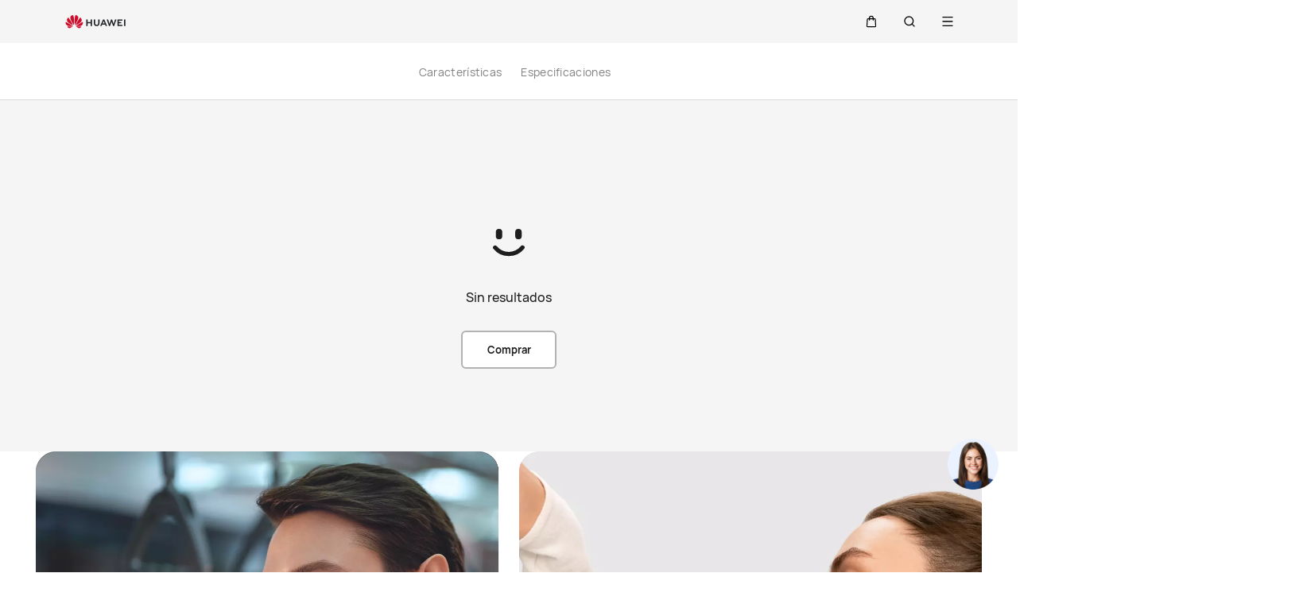

--- FILE ---
content_type: text/html;charset=UTF-8
request_url: https://consumer.huawei.com/es/headphones/freebuds4/buy/
body_size: 65878
content:
<!DOCTYPE html>
<html xml:lang="es-ES" lang="es-ES" dir="" prefix="og:http://ogp.me/ns#">
<head>

<meta charset="utf-8" />
<meta http-equiv="X-UA-Compatible" content="IE=edge" />
<meta http-equiv="Content-Type" content="text/html; charset=utf-8"/>
<meta http-equiv="Access-Control-Allow-Origin" content="https://consumer-res.huaweistatic.com"/>
    <meta name="viewport" content="width=device-width, initial-scale=1.0"/>

    <meta name="description" content="¡Aprovecha las ofertas de Black Friday ahora! Compra ahora al mejor precio Auriculares FreeBuds 4 con un sonido de alta definición. Consigue descuentos y ofertas exclusivas en HUAWEI STORE. &lt;br/&gt;"/>
<meta name="keywords" content="black Friday auriculares freebuds 4, black Friday descuento freebuds 4 huawei, comprar huawei freebuds 4, huawei freebuds 4, precio huawei freebuds 4, descuento freebuds 4, oferta freebuds 4, auriculares freebuds 4"/>
<meta name="GENERATOR" content=" 8.00.7601.19003"/>
<meta name="robots" content="index,follow" />


    <title>Comprar Auriculares HUAWEI FreeBuds 4 </title>




    <link rel="canonical" href="https://consumer.huawei.com/es/headphones/freebuds4/buy/"/>



<script type="text/javascript">window.pageLoadStart = new Date().getTime();</script>
<link rel="shortcut icon" href="/dam/content/dam/huawei-cbg-site/common/huawei-logo.png" type="image/png" />
<link rel="icon" href="/dam/content/dam/huawei-cbg-site/common/huawei-logo.png" type="image/png" />
<link rel="bookmark" href="/dam/content/dam/huawei-cbg-site/common/huawei-logo.png" type="image/png" />

<link rel="stylesheet" type="text/css" href="/content/.resources/.rc/huawei-cbg-site-lm-basic/webresources/mkt/etc/designs/huawei-cbg-site/clientlib-campaign-v4/public-v4/css/public-v4-888dfcb3cc96ffc143693bc94b2793e14516b44db942aec49d3b34bd418694fa.min.css"/>

<link rel="stylesheet" type="text/css" href="/content/.resources/.rc/huawei-cbg-site-lm-basic/webresources/mkt/etc/designs/huawei-cbg-site/clientlib-public-userLogin/css/token-expire-dialog-66ee226589a42051b689eb2f59a2cbf31c16ec158ad6c8da5111e3e7758d5a03.min.css"/><link rel="stylesheet" type="text/css" href="/content/.resources/huawei-cbg-site-lm-basic/webresources/opensource/swiper/swiper.min.css">
<link rel="stylesheet" type="text/css" href="/content/.resources/.rc/huawei-cbg-site-lm-basic/webresources/mkt/etc/designs/huawei-cbg-site/clientlib-campaign-v4/common-v4-nav-v2/css/common-v4-nav-v2-789586904bb13d11da1c0c8f50dd68387f8ee0ac7e12ca1dcc7128e5bf904353.min.css"/>
<link rel="stylesheet" type="text/css" href="/content/.resources/.rc/huawei-cbg-site-lm-basic/webresources/mkt/etc/designs/huawei-cbg-site/clientlib-mkt/v5/common/common-header-v5/css/common-header-v5-94f2f670f444783a0b114b0de0cd4f40d8d940406104cbe6e0be1d3d47611c66.min.css"/>
<link rel="stylesheet" type="text/css" href="/content/.resources/.rc/huawei-cbg-site-lm-basic/webresources/mkt/etc/designs/huawei-cbg-site/clientlib-offer/clientlib-layout/css/clientlib-layout-bfac3e6fd5428a761608a81525237acbcd69998e6381b36a7108e31dd23790e7.min.css"/>



<script type="text/javascript">

    function getEncCookie(name){
        var arr,reg=new RegExp("(^| )"+name+"=([^;]*)(;|$)");
        if(arr=document.cookie.match(reg))
            return unescape(arr[2]);
        else
            return null;
    }
    // data layer javascript
    window.digitalData={"page":{"pageInfo":{"pageName":"cbg:es:headphones:freebuds4:buy","countryCode":"ES","siteCode":"es","siteCode2":"es","siteName":"Spain (ES)","appNum":"A4504544","language":"es_es","site":"cbg","uri":"/es/headphones/freebuds4/buy/","siteCodeForAPI":"es","isProductDetailPage":false,"isProductMiniSitePage":false,"knowledgeHost":"//consumer-tkb.huawei.com","gaiaPath":"","checkDomain":false,"excludeDomainList":"","publishedHost":"https://consumer.huawei.com","siteCurrency":"€","baiduMapKeyV3":null,"ccpcApiKey":"DE","serviceGatewayPath":"https://sgw-de.c.huawei.com/forward","staticResHost":"https://"},"category":{"pageType":"product-detail_buy","primaryCategory":"headphones","subCategory1":"freebuds4","subCategory2":"buy","subCategory3":null},"pageType":{"type":""}},"event":[]}

    window.encUser = getEncCookie("data_layer_enc");

    // is the site Arabic site
    window.isArabicSite = false;

    // map type
    window.customMapType = "gaia";
</script>
<script type="text/javascript" src="/.resources/huawei-cbg-site-lm-basic/webresources/opensource/jquery/jquery.min.js"></script>


<script type="text/javascript">
    var service_sessionuuid_support = "base/basecommonService/sessionuuid";

    var SITE_CODE = window.digitalData.page.pageInfo.siteCodeForAPI || window.digitalData.page.pageInfo.siteCode;
    var APP_NUM = window.digitalData.page.pageInfo.appNum;
    var site_language = window.digitalData.page.pageInfo.language;
    var countryCode = window.digitalData.page.pageInfo.countryCode;
    var allowHA = false;
    window.isEcommercePage = true;
</script>

    <input id="ha-report-url" type="hidden" value="https://metrics-dre.dt.dbankcloud.cn:443/webv2">

<script type="text/javascript">
(function () {
	window.isHealthWebView = function() {
		return window.JsInteraction && typeof window.JsInteraction.isFromHuaweiHealth === 'function' && window.JsInteraction.isFromHuaweiHealth();
	}

    window.isMyHuaweiAppView = function () {
        return window.integrationJsInterface || window.integrationJsInterfaceWebview;
    }

	// 页面头尾隐藏样式
	const appWebViewStyle = `
		.huawei-v4 #header-v4,
		.huawei-v4 #second-navigation-v4,
		.huawei-v4 #robotIcon,
		.huawei-v4 #cookie-information-template-wrapper,
		.huawei-v4 .huawei-convergent-cookie,
		.huawei-v4 .optanon-alert-box-wrapper,
		.huawei-v4 .nps-survey,
		.huawei-v4 .hwv3-animate-box,
		.huawei-v4 .huawei-bootom-cookie,
		.huawei-v4 #header-placeholder,
		.huawei-v4.nav-hidden .huawei-ie-tips {
			display: none !important;
		}`;

	function addCssByStyle(cssString) {
		const style = document.createElement("style");
		style.setAttribute("type", "text/css");

		const cssText = document.createTextNode(cssString);
		style.appendChild(cssText);

		const heads = document.getElementsByTagName("head");
		if (heads.length) {
			heads[0].appendChild(style);
		} else {
			document.documentElement.appendChild(style);
		}
	}


    /**
     * 判断当前页面是否为服务页面及智慧生活(window.hilink) 或者 MHW-APP(integrationJsInterface)嵌入
     *
     * @returns {*|boolean}
     */
    function isSupportPageInAppView() {
        return window.digitalData && window.digitalData.page.category.pageType == 'support'
            && (window.hilink || window.hicareJsInterface || window.integrationJsInterface || window.integrationJsInterfaceWebview);
    }

	function isEcommerceSite() {
		const siteCode = window.digitalData ? window.digitalData.page.pageInfo.siteCode2 : '';
		const ecommerceSiteCodeList = ['uk', 'fr', 'de', 'es', 'it', 'nl','ro', 'pt', 'pl', 'cz', 'tr', 'my', 'sa', 'ae', 'th', 'jp', 'pe', 'mx', 'cl', 'co', 'za', 'ru', 'ph'];
		return ecommerceSiteCodeList.indexOf(siteCode) > -1;
	}

    // 在运动健康中，隐藏页面头部露出尾部（尾部隐藏contact us）
    if ((isHealthWebView() && isEcommerceSite())) {
        let webViewStyle = `.huawei-v4 .v4.n09-footer .contact__block.footerv4-payment-types .footerv4-payment-cnt {
        						border-bottom: 0px!important;
							}
							.huawei-v4 .v4.n09-footer .contact__block:not(.footerv4-payment-types),
							.huawei-v4 .v4.n09-footer .language-switcher{
								display:none!important;
							}`
        addCssByStyle(appWebViewStyle + webViewStyle);
    }
    // 智慧生活服务页面webView中，隐藏页面头尾
    if (isSupportPageInAppView()) {
        let webViewStyle = `.huawei-v4 .v4.n09-footer .container div:not(.policy-text) {
								display: none !important;
							}`
        addCssByStyle(appWebViewStyle + webViewStyle);
    }

    // myHuaweiApp隐藏头尾
    if (isMyHuaweiAppView()) {
        let appWebviewCookieHidden = `.huawei-v4 #coiConsentBanner {
            display: none!important;
        }`
        addCssByStyle(appWebviewCookieHidden + appWebViewStyle);
    }

    function getUrlParam(name) {
        var reg = new RegExp("(^|&)" + name + "=([^&]*)(&|$)");
        var r = window.location.search.substr(1).match(reg);
        if (r != null) {
            return decodeURIComponent(r[2]);
        }
        return null; //返回参数值
    }

    function isMiniApp(){
        return getUrlParam("source") === "miniApp"
    }

    if(isMiniApp()){
        let webViewStyle = `
        		.huawei-v4 .v4.n09-footer,
        		.huawei-v4 .huawei-ie-tips {
			        display: none !important;
		        };
                `
        addCssByStyle(appWebViewStyle+webViewStyle)
    }

})();
</script>

<script type="text/javascript">
    window.dataLayer = window.dataLayer || [];

    function getChapter1() {
        var pageType = window.digitalData.page.category.pageType;
        pageType = pageType.split("_")[0];
        var chapter1 = "";
        switch (pageType) {
            case "homepage":
                chapter1 = "Home";
                break;
            case "support":
                chapter1 = "support";
                break;
            case "product-detail":
                chapter1 = "Mkt products";
                break;
            case "product-listing":
                chapter1 = "Mkt products";
                break;
            default:
                chapter1 = window.digitalData.page.category.primaryCategory;
        }
        return chapter1;
    }

    function getChapter2() {
        var pageType = window.digitalData.page.category.pageType;
        pageType = pageType.split("_")[0];
        var chapter2 = window.digitalData.page.category.subCategory1;
        if (pageType == "product-detail" || pageType == "product-listing") {
            chapter2 = window.digitalData.page.category.primaryCategory;
        }
        return chapter2;
    }

    function getChapter3() {
        var chapter3 = window.digitalData.page.category.subCategory2;
        var pageType = window.digitalData.page.category.pageType;
        pageType = pageType.split("_")[0];
        if (pageType == "product-detail") {
            chapter3 = window.digitalData.page.category.subCategory1;
        }
        return chapter3;
    }

    function getPageName() {
        var pageName = "";
        var pathArr = location.pathname.split("/");
        for (var index = pathArr.length - 1; index > 0; index--) {
            if (pathArr[index] != "") {
                pageName = pathArr[index];
                if (pageName.indexOf(".html") != -1) {
                    pageName = pageName.split(".")[0];
                }
                break;
            }
        }
        return pageName;
    }

    /* *
     *  判断是否APP内嵌，设置siteId
     * */
    function getMktDmpaSiteId() {
        var dmpa_siteId = "";
        if (window.integrationJsInterface || window.integrationJsInterfaceWebview) {
            dmpa_siteId = "HuaweiStore-app";
        } else {
            dmpa_siteId = $(window).width() < 1199.98 ? "HuaweiStore-wap" : "HuaweiStore-web";
        }
        return dmpa_siteId;
    }

    var DMPA_SCRIPT_BASEURL =  "";
    var dmpa_init_mkt_dmpa_params = {
        "siteId": getMktDmpaSiteId(),
        "IP": null,
        "userId": null,
        "sessionId": null,
        "country": digitalData.page.pageInfo ? digitalData.page.pageInfo.siteCode2 : "",
        "siteLanguage": digitalData.page.pageInfo.language ? digitalData.page.pageInfo.language.replace("_", "-") : "",
        "siteName": digitalData.page.pageInfo ? digitalData.page.pageInfo.siteCode2 : ""
    }

    /* *
     *
     *  设置dmpa5公共参数
     *
     * */
    function initMktDmpa5() {
        if (typeof dmpa5 === 'undefined' || document.readyState !== 'complete') {
            return;
        }
        //查询用户ID
        try {
            //获取uum的API
            var uumApi = mktConfig.uumApi;
            if (uumApi != null && uumApi != "") {
                var uumHost = uumApi.substring(0, uumApi.search("/users"));
                //tokenApi
                var tokenApiUrl = uumHost + "/gateway/csrfToken?_=" + Date.now();


                //若用户已经登录，则调用UUM接口查询用户信息
                $.ajax({
                    type: "GET",
                    url: uumApi + "/v1/login/info",
                    dataType: "json",
                    xhrFields: {withCredentials: true}
                }).always(function (result) {
                    if (result && result.resultCode == 0) {
                        dmpa_init_mkt_dmpa_params.userId = result.data.userId;
                    }

                    //设置sessionId
                    $.ajax({
                        type: "get",
                        url: tokenApiUrl,
                        xhrFields: {
                            withCredentials: true
                        },
                        crossDomain: true
                    }).always(function (result) {
                        if (result && result.resultCode == 0) {
                            dmpa_init_mkt_dmpa_params.sessionId = result.data;
                        }
                        setMktDmpaParams(dmpa_init_mkt_dmpa_params);
                    });

                })

            } else {
                dmpa_init_mkt_dmpa_params.userId = '';
                //会话中心未配置
                setMktDmpaParams(dmpa_init_mkt_dmpa_params);
            }
        } catch (e) {

        }

    }

    function setMktDmpaParams(dmpaParams) {
        if (typeof dmpa5 === 'undefined') {
            return;
        }
        dmpa5('set', dmpaParams); //公共参数初始化
        dmpa5('setTrackerUrl', DMPA_SCRIPT_BASEURL + "/");
        dmpa5('setAutoSendPV', false);//禁止自动发送 pv
        dmpa5('setDMPAVersion', 5); // 设置DMPA版本
        dmpa5('setAutoSendPP', false);//禁止自动发送 pp
        dmpa5('setAutoLinkTracking', false);//禁止自动发送 link
        //设置dmpa参数后发送一次pv
        trackMktDmpaPV();
    }

    /**
     * 设置dmpa的访客userId
     */
    function buildMktDmpaUserId() {
        var userId = 'xxxxxxxx-xxxx-4xxx-yxxx-xxxxxxxx'.replace(/[xy]/g, function (c) {
            var r = Math.random() * 16 | 0, v = c == 'x' ? r : (r & 0x3 | 0x8);
            return v.toString(16);
        });
        if (typeof $.cookie === 'function') {
            var site_name = window.site || window.siteCode || '';
        }
        return userId;
    }

    /**
     * 发送dmpa的pv，适用于mkt/服务/活动
     *
     */
    function trackMktDmpaPV() {

        // 判断是否为 App Webview
        var isAppWebview = window.integrationJsInterface || window.integrationJsInterfaceWebview;

        var referrerUrl = '';
        if (document.referrer.length > 0) {
            referrerUrl = document.referrer;
        }
        try {
            if (referrerUrl.length == 0 && opener.location.href.length > 0) {
                referrerUrl = opener.location.href;
            }
        } catch (e) {}

        var pvData = {
            "title": $("title").text() || null,
            "location": location.origin + location.pathname || null,
            "uri": digitalData.page.pageInfo.uri || null,
            "referrerUrl": referrerUrl || null,
            "trackSource": null,
            "trackMedium": null,
            "trackCampaign": null,
            "trackContent": null,
            "trackTerm": null,
            "pageLoadDelay": null,
            "pageHierarchy": null,
            "subModuleName": getMktDmpaSubModuleName()
        }

        // PDP页增加跟踪需要的额外参数
        if (digitalData.page.pageInfo.isProductDetailPage &&
            digitalData.product && digitalData.product.productInfo) {

            pvData["additionalProperty"] = JSON.stringify({
                "product_name": digitalData.product.productInfo.marketingName,
                "page_view": "PDP"
            });
        }

        if (!isAppWebview) {
            dmpa5("trackPageView", pvData);
        }
    }

    /**
     * 获取子模块名称
     */
    function getMktDmpaSubModuleName() {
        var url = location.href;
        var moduleName = "";
        if (url.indexOf("/support/") != -1) {
            moduleName = "Support";
        } else if (url.indexOf("/community/") != -1) {
            moduleName = "Community";
        } else if (url.indexOf("/promo/") != -1 || url.indexOf("/offer/") != -1) {
            //活动以及促销组件
            moduleName = "Activity";
        } else if (url.indexOf("/shop/") != -1 || url.indexOf("/buy/") != -1) {
            moduleName = "eCommerce";
        } else {
            moduleName = "Marketing";
        }
        return moduleName;
    }
</script>

    <script>
        var siteCode = window.digitalData ? window.digitalData.page.pageInfo.siteCode2 : '';
        var pageCategory = window.digitalData ? window.digitalData.page.category.pageType : '';
        var countryCode = window.digitalData ? window.digitalData.page.pageInfo.countryCode : '';
        var language = window.digitalData ? window.digitalData.page.pageInfo.language : '';
        var siteName = window.digitalData ? window.digitalData.page.pageInfo.siteName : '';
        var pageProductInfo = window.digitalData.product ? window.digitalData.product.productInfo : '';

        function dateFormat(fmt) {
            var d = new Date();
            var local = d.getTime();
            var offset = d.getTimezoneOffset() * 60000;
            var localUtc = new Date().getTimezoneOffset() / 60;
            var utcTime;
            if (localUtc > 0) {
                utcTime = local - offset;
            } else {
                utcTime = local + offset;
            }
            var CNTime = utcTime + 3600000 * 8;
            var nd = new Date(CNTime);
            var o = {
                "M+": nd.getMonth() + 1,
                "d+": nd.getDate(),
                "H+": nd.getHours(),
                "m+": nd.getMinutes(),
                "s+": nd.getSeconds(),
                "q+": Math.floor((nd.getMonth() + 3) / 3),
                "S": nd.getMilliseconds()
            };
            if (/(y+)/.test(fmt)) fmt = fmt.replace(RegExp.$1, (nd.getFullYear() + "").substr(4 - RegExp.$1.length));
            for (var k in o)
                if (new RegExp("(" + k + ")").test(fmt)) fmt = fmt.replace(RegExp.$1, (RegExp.$1.length == 1) ? (o[k]) : (("00" + o[k]).substr(("" + o[k]).length)));
            return fmt;
        }

        // hitTimeStamp : YYYYMMDD_hh:mm:ss 时区是(GMT+08:00) China Time，就是GA全球视图的时区
        window.dataLayer.push({
            userId: "",
            sessionId: "",
            firstSourceMedium: "",
            lastSourceMedium: "",
            accountStatus: "",
            loginStatus: "",
            hitTimeStamp: dateFormat("yyyy-MM-dd_HH:mm:ss"),
            pageCategory: pageCategory,
            siteCountryCode: countryCode,
            siteLanguage: language,
            siteCountryName: siteName,
            "productMktName": pageProductInfo && pageProductInfo.marketingName || '',
            "productCategory": pageProductInfo && pageProductInfo.category || '',
            "userCategory": ""
        });

        if (pageCategory == 'search') {
            var reg = new RegExp("(^|&)keyword=([^&]*)(&|$)");
            var val = window.location.search.substr(1).match(reg);
            if (val != null && val[2]) {
                var searchKeyword = decodeURIComponent(val[2])
                window.dataLayer.push({
                    cat55: "product",
                    kw55: searchKeyword,
                    siteSearchResults: ""
                });
            };

        }
    </script>

<script type="text/javascript">
    /**
     * 获取url中的参数
     */
    function getUrlParam(name) {
        var reg = new RegExp("(^|&)" + name + "=([^&]*)(&|$)"); //构造一个含有目标参数的正则表达式对象
        var r = window.location.search.substr(1).match(reg); //匹配目标参数
        if (r != null) {
            return decodeURIComponent(r[2]);
        }
        return null; //返回参数值
    }
</script>


    <script type="text/javascript" charset="UTF-8">
        //  var storeAppId = getUrlParam("appId");
        //存在window.integrationJsInterface说明为app webview嵌入模式
        if (window.integrationJsInterface || window.integrationJsInterfaceWebview) {
            var appmaxTime = 5000;
            var isAppStore = setInterval(function () {
                try {
                    if ($(".optanon-alert-box-wrapper").length > 0 || $("#onetrust-consent-sdk").length > 0) {
                        $(".optanon-alert-box-wrapper,#onetrust-consent-sdk").remove();
                        clearInterval(isAppStore);
                    }
                } catch (e) {

                }
                if (appmaxTime-- < 1) {
                    clearInterval(isAppStore);
                }

            }, 20);
        }
    </script>

            <script type="text/plain" class="analysis-cookie optanon-category-2">
                (function(w,d,s,l,i){
                    w[l]=w[l]||[];
                    w[l].push({'gtm.start':new Date().getTime(),event:'gtm.js'});
                    var f=d.getElementsByTagName(s)[0],
                    j=d.createElement(s),
                    dl=l!='dataLayer'?'&l='+l:'';
                    j.async=true;j.src='https://www.googletagmanager.com/gtm.js?id='+i+dl;f.parentNode.insertBefore(j,f);
                })(window,document,'script','dataLayer','GTM-MBP7H56');

            </script>


    <script id="CookieConsent" defer  src="https://policy.app.cookieinformation.com/uc.js" data-culture="ES" cs-id="47610" data-gcm-version="2.0" type="text/javascript"></script>
    <script type="text/javascript">
        // 添加监听cookie配置变更的事件
        window.addEventListener('CookieInformationConsentGiven',
            function () {
                var enableStatCookie = window.CookieInformation.getConsentGivenFor('cookie_cat_statistic');
                if (enableStatCookie) {
                    activeCookieScripts('optanon-category-2');
                }
            }, false);

        function activeCookieScripts(cookieClassName) {
            if(!thirdPartyEmbedded()){
                const selectorName = '.' + cookieClassName;
                $(selectorName).each(function() {
                    activeScriptNode($(this)[0]);
                })
            }
        }
        /* 判断当前页面请求是来自 Pmall 或 ISRP */
        function thirdPartyEmbedded(){
            let thirdPartyPathName;
            if (window.integrationJsInterface || window.integrationJsInterfaceWebview) {
                // APP嵌入，不展示
                return true;
            }
            if (parent !== window) {
                try {
                    thirdPartyPathName = top.location.href;
                }catch (e) {
                    thirdPartyPathName = window.location.href;
                }
            }else{
                thirdPartyPathName = window.location.href;
            }

            return thirdPartyPathName.indexOf("integrateMode\=iframe") !== -1;
        }

        function activeScriptNode(scriptNode){
            if(!scriptNode){
                return;
            }

            if(scriptNode.getAttribute("type") === "text/plain"){
                const isDocNotComplete = document.readyState !== 'complete';

                if(isDocNotComplete && !scriptNode.classList.contains('optanon-category-2')){
                    window.dataLayer = window.dataLayer || [];
                    window.addEventListener('load', () => {
                        setTimeout(() => {
                            _activeScriptNode(scriptNode);
                        })
                    });
                }else{
                    _activeScriptNode(scriptNode);
                }
            }
        }

        function _activeScriptNode(_scriptNode){
            let cloneScriptNode = _scriptNode.cloneNode(true);
            cloneScriptNode.setAttribute("type", "text/javascript");
            _scriptNode.parentNode.replaceChild(cloneScriptNode, _scriptNode);
        }
    </script>

    <script type="text/javascript">
        var enableExternalLinkPopup = true;
        var externalLinkWhitelist = JSON.parse("[\"huawei.com\",\"huawei.cn\",\"h5hosting-drcn.dbankcdn.cn\",\"vmall.com\",\"dpd.pt\",\"cn.biosenseclinic.com\",\"contentcenter-drcn.dbankcdn.com\",\"css-complain-drcn.platform.dbankcloud.cn\",\"fancourier.ro\"]");
    </script>

<script type="text/javascript">
    let mktWebResourceBaseDir = {};
    let adminWebResourceBaseDir = {};
    let appsWebResourceBaseDir = {};
    let opensourceResourceBaseDir = {};
    let forumWebResourceBaseDir = {};
    mktWebResourceBaseDir["designPath"] = "/.resources/huawei-cbg-site-lm-basic/webresources/mkt";
    adminWebResourceBaseDir["designsPath"] = "/.resources/huawei-cbg-site-lm-basic/webresources/admin";
    appsWebResourceBaseDir["designsPath"] = "/.resources/huawei-cbg-site-lm-basic/webresources";
    opensourceResourceBaseDir["designsPath"] = "/.resources/huawei-cbg-site-lm-basic/webresources/opensource";
    forumWebResourceBaseDir["designPath"] = "/.resources/huawei-cbg-site-lm-community/webresources/community";
</script>
<script>
    let Granite = {
        public:false
    };
        Granite.public = true;
</script>

<script type="text/javascript">
    var enableNewCookieCfg = Boolean(true);
    var cookieModeSetting = "cookieInformation";
    var ctlAnalysisCookie = Boolean(false);
    var ctlAdvertiseCookie = Boolean(false);
    var enableDefaultCookieAccept = Boolean(false);
    var pushForConsentTime = "";
    var pushForConsentTimeNewMode = "";

	isECommerceSite = window.isECommerceSite || 'None';
	var isEcommerceSiteFlag = Boolean(true);
    // 分享于My Huawei App中打开 开关
    var enableShareFeature = Boolean(true);
    // My Huawei App 下载页面地址配置项
    var appDownloadLink = "";
    // 是否启用 App 侧 FA 数据推送
    var enableAppFa = Boolean(false);
</script>

<script type="text/javascript">
    var supportv2 = {};
    supportv2["apiBaseUrl"] = "https:\/\/ccpce\-de.consumer.huawei.com\/ccpcmd\/services\/dispatch\/secured\/CCPC\/EN";
    supportv2["captchaUrl"] = "contentcenter\-dre.dbankcdn.com\/pub_1\/cscaptcha_captcha_900_9\/b\/v3\/netease";
    supportv2["captchaServiceDomain"] = "csc\-adapter\-dre.security.dbankcloud.com";
    supportv2["toCApiUrl"] = "https:\/\/itrinity\-de.c.huawei.com";
    supportv2["supportApiUrl"] =  "https:\/\/consumer.huawei.com\/support";
    supportv2["cmktApiUrl"] =  "https:\/\/consumer\-api\-de.huawei.com\/cuepf";
    supportv2["casUrl"] = "https:\/\/id7.cloud.huawei.com\/CAS";
    supportv2["logisticcode"] = "ES\-DHL";
    supportv2["designsPath"] = "/.resources/huawei-cbg-site-lm-basic/webresources/support";
    supportv2["myDeviceI18nValue"] = "Mi dispositivo";
    supportv2["productCategoryMapping"] = "[]";
    supportv2["gaEntrance"] = ""
    supportv2["gaModule"] = ""
    supportv2["entranceLv2ForGa"] = ""
    supportv2["productCategory1"] = ""
    supportv2["productCategory2"] = ""
    supportv2["productCategory3"] = ""
    supportv2["productCategory4"] = ""
    supportv2["ccpcSgwAppId"] = "96E6614BD648F3582A2D6D657C5CC768"
    supportv2["ccpcMyHuaweiApiId"] = "EDCF82D77A5AB59706CD5F2163F67427"
    supportv2["uumSgwAppId"] = "EDCF82D77A5AB59706CD5F2163F67427"
    supportv2["enableCsrfVerify"] = "true" == 'true';
    supportv2["weComSdk"] = "https://wwcdn.weixin.qq.com/node/open/js/wecom-jssdk-2.0.2.js";
    supportv2["weComCorpId"] = "ww1c80e3515f0cf2c3";
    supportv2["weComAgentId"] = "1000397";
    supportv2["weComOauth2BaseUrl"] = "https://open.weixin.qq.com";
    supportv2["uniportalBaseUrl"] = "https://uniportal.huawei.com";
    supportv2["clientId"] = "cbgwebsite";
    supportv2["salesAdvisorBaseUrl"] = "https://iretail.huawei.com/sales-advisor/console/services";
    supportv2["agreementHost"] = "https://iretail.huawei.com/retail/rp/web/index.html#";
</script>

<script type="text/javascript">
    var loginApiUrl={};
    loginApiUrl["cmscApiUrl"] = "";
    loginApiUrl["huaweitimeApiUrl"] = "https:\/\/api\-de.c.huawei.com\/cuepf";

    var mktConfig={};
    mktConfig["websiteFunctionApi"] = "";
    mktConfig["uumApi"] = "";
    mktConfig["sgwApi"] = (window.digitalData && window.digitalData.page.pageInfo.serviceGatewayPath) ? window.digitalData.page.pageInfo.serviceGatewayPath : "";
</script>


<input type="hidden" id="month_txt" value="month txt" />


<input type="hidden" id="underageTips" value="" btnText="" />
<input type="hidden" id="userAccountLock" data-title=""
       data-desc="" data-btn=""/>

<script src="/content/.resources/.rc/huawei-cbg-site-lm-basic/webresources/mkt/etc/designs/huawei-cbg-site/clientlib-campaign-v4/public-v4/js/public-v4-e264ffb9d882b2cf27416f655dea76bdd7256a47461f7c3df152ae9bd19adc78.min.js"></script>

<script src="/content/.resources/.rc/huawei-cbg-site-lm-basic/webresources/opensource/opensource-02ab06a1a1106bceb9da72e4be9862a29873de7558594de30e97ba7964c06a3c.min.js"></script>

<script src="/content/.resources/.rc/huawei-cbg-site-lm-basic/webresources/opensource/jquery-cookie/jquery-cookie-27b4a95300595d2cc3cbeb8747a4956930ce41c2f24ecc8a02f2a6b0585a8253.min.js"></script>

<script src="/content/.resources/.rc/huawei-cbg-site-lm-basic/webresources/mkt/etc/designs/huawei-cbg-site/clientlib-public-userLogin/js/clientlib-public-userLogin-7f0d2e47b6dfac6d97979d77b658ca4ea0489455261e0ce2b99ccee729740b61.min.js"></script><script src="/content/.resources/.rc/huawei-cbg-site-lm-basic/webresources/mkt/etc/designs/huawei-cbg-site/clientlib-public-HiAnalyticsJSSDK/js/HiAnalyticsJSSDK-2ca275a9ec7c00fd8e8ccef2a651de57d6f2f9ebe142428ebd914aef1473c9d5.min.js"></script>
<script src="/content/.resources/.rc/huawei-cbg-site-lm-basic/webresources/mkt/etc/designs/huawei-cbg-site/clientlib-public-dmpa/js/clientlib-public-dmpa-5282ac86c8453b6b3549b50e760d803fcd67b50c8f6d5fd2ef1e2451e34f15ef.min.js"></script>

<script src="/content/.resources/.rc/huawei-cbg-site-lm-basic/webresources/opensource/xss/xss-20177940f117ba913f994e180bc38ec5a85acb37bf79e181079d9a68d44a4da9.min.js"></script>
<link rel="stylesheet" type="text/css" href="/content/.resources/.rc/huawei-cbg-site-lm-basic/webresources/mkt/etc/designs/huawei-cbg-site/clientlib-offer/component-bar/css/phoenixHotAreaIcon-587e318d236879703a8c194d350c1fbee5cf8806de90aa5d5ef24fb77a072930.min.css"/><script src="/content/.resources/.rc/huawei-cbg-site-lm-basic/webresources/opensource/swiper/swiper-fcf4928e512b4752ba7de91e194b2bceaff99f1e5488dd1d564436ad8c316a73.min.js"></script><style>
    a[href="javascript:return false;"] {
        cursor: initial !important;
    }
</style>

<!--/* 解决ios safari浏览器将纯数字税号转化为telephone链接 */-->
<meta name="format-detection" content="telephone=no"/>

<input id="is-edit-mode" type="hidden" value="false">
<!-- To distinguish with AEM instance -->
<input id="is-magnolia-instance" type="hidden" value="true">


    <!--/* 电商全局配置 */-->
    <script type="text/javascript">
      // 站点
      var siteCode = window.digitalData ? window.digitalData.page.pageInfo.siteCode2 : '';
      var ec_siteCode = window.digitalData ? window.digitalData.page.pageInfo.siteCode2 : '';
      var ecommerceSiteType = "Self\-eCommerce";
      var isECommerceSite = ecommerceSiteType ? ecommerceSiteType : "None";
      var apiHost = "https:\/\/itrinity\-de.c.huawei.com\/eCommerce\/";
      var loginApiHost = "https:\/\/itrinity\-de.c.huawei.com\/users\/";
      var upPersonalCenterLink = "https:\/\/id7.cloud.huawei.com\/CAS\/portal\/userRegister\/regbyphone.html?loginChannel=27000000\x26reqClientType=27\x26lang=es\-es\x26service=https:\/\/itrinity\-de.c.huawei.com\/users\/v1\/login\/casLogin?callback=https:\/\/consumer.huawei.com\/\x26loginUrl=\/CAS\/mobile\/standard\/register\/wapRegister.html";
      var loginLink = "\/content\/huawei\-cbg\-site\/es\/shop\/sign\-in";
      var servingGatewayHost = "https:\/\/sgw\-de.c.huawei.com";

      // 价格货币展示：货币代码
      var ecCurrencyCode = "EUR";

      // 价格货币展示：货币符号位置处理
      var putCurrencyFront = "false" !== ''
        ? JSON.parse("false")
        : true;

      // 价格货币展示：from显示与否
      var showFrom = true;
      // 价格货币展示：from文本位置
      var putFromFront = true;
      // 价格货币展示：千位分隔符
      var thousandSeparator = ".";
      // 价格货币展示：小数点
      var decimalPoint = ",";
      // 价格货币展示：是否显示小数
      var showDecimal = true;
      var showIntegerDecimal = true;
      // 价格货币展示：是否空格隔开
      var showCurrencySpace = true;
      // 时区
      var ecTimezone = "+02";
      // vmall登出接口
      var vmallLogoutAPI = "";
      // vmall需登录图片，用来拉起登录
      var vmallLoginImgUrl = "";
      // RRP
      var enableRRP = true;
      var RRPText = "";
      if (enableRRP) {
        RRPText = "PVPR:";
      }

      // 是否展示划线
      var enableScribes = false;

      // rrp提示文案
      var rrpTips = "PVPR significa precio de venta al público recomendado que es el precio normalmente sugerido por el fabricante. El PVPR es sugerido por Huawei. El PVPR y la diferencia mostrados se indican con fines de comparación.";

      // 是否展示save符号和save金额
      var enableShowSave = false;

      // save符号
      var saveText = "\-";

      // trade in开关（目前只针对PLP页，其他由中台控制）
      var enableTradeIn = true;
      // 开启分期显示配置
      var enableInstallmentCfg = false;
      // 显示免息文本
      var enableInterestFree = false;
      // 免息文本
      var interestFreeText = "";
      // 分期左文本
      var insatallmentLeftText = "";
      // 分期右文本
      var insatallmentRightText = "";
      // 分期显示格式
      var installmentDispType = "numberAndAmount";
      // APP DMPA开关
      var enableAppDmpa = false;

      // 运动健康内强制登录开关
      var enableUnitedLoginForHealth = false;
    </script>

    <!--/* value from -> home page properties > ECOMMERCE CONFIG */-->
        <div hidden id="ecommerce-config-value">
            <!--/* 货币价格配置 */-->
            <input id="isRoundingNumbers" type="hidden" value="false">
            <!--/* 电商 - 所有页面链接 2019.07.31 */-->
            <div hidden id="ec-all-urls">
                <input id="ec-url-cartLink" type="hidden" value="/content/huawei-cbg-site/es/shop/cart">
                <input id="ec-url-orderListLink" type="hidden" value="/content/huawei-cbg-site/es/account?type=order">
                <input id="ec-url-accountLink" type="hidden" value="/content/huawei-cbg-site/es/account">
                <input id="ec-url-goShopping" type="hidden" value="/content/huawei-cbg-site/es/phones">
                <input id="ec-url-checkoutLink" type="hidden" value="/content/huawei-cbg-site/es/shop/checkout">
                <input id="ec-url-addedLink" type="hidden" value="/content/huawei-cbg-site/es/shop/cart/addcart">
                <input id="ec-url-productOptionPageLink" type="hidden" value="/content/huawei-cbg-site/es/product/buy">
                <input id="ec-url-paymentLink" type="hidden" value="/content/huawei-cbg-site/es/shop/checkout/payment">
                <input id="ec-url-addressListPageLink" type="hidden" value="/content/huawei-cbg-site/es/account?type=address">
                <input id="ec-url-returnLink" type="hidden" value="/content/huawei-cbg-site/es/shop/return">
                <input id="ec-url-orderDetailLink" type="hidden" value="/content/huawei-cbg-site/es/shop/order/detail">
                <input id="ec-url-paymentResultLink" type="hidden" value="/content/huawei-cbg-site/es/shop/checkout/payment/status">
                <input id="ec-url-returnFeedbackLink" type="hidden" value="/content/huawei-cbg-site/es/shop/return/status">
                <input id="ec-url-viewOrderPageLink" type="hidden" value="/content/huawei-cbg-site/es/shop/find-your-order">
                <input id="ec-url-loginLink" type="hidden" value="/content/huawei-cbg-site/es/shop/sign-in">
                <input id="ec-url-returnDetail" type="hidden" value="/content/huawei-cbg-site/es/shop/return/returndetail">
                <input id="ec-url-offerPageLink" type="hidden" value="https://consumer.huawei.com/es/shop/4xcard/">
                <input id="ec-url-reviewPageLink" type="hidden" value="/content/huawei-cbg-site/es/shop/review">
                <input id="ec-url-cashierPageLink" type="hidden" value="">
                <input id="ec-url-couponProductPageLink" type="hidden" value="/content/huawei-cbg-site/es/offer/coupon-product">
                <input id="ec-url-returnPolicyPageLink" type="hidden" value="">
                <!-- 优惠券数据源开关配置  -->
                <input id="couponFromVmallConfig" type="hidden" value="false"/>
            </div>
        </div>
        <input class="osgi-apiConfig" type="hidden" value="{&quot;appInfo&quot;:[{&quot;name&quot;:&quot;hwistore&quot;,&quot;id&quot;:&quot;9CE75DB648ADD4E0C1556B805C80D2CA&quot;,&quot;gatewayType&quot;:&quot;sgw&quot;},{&quot;name&quot;:&quot;venus-search&quot;,&quot;id&quot;:&quot;EDCF82D77A5AB59706CD5F2163F67427&quot;,&quot;gatewayType&quot;:&quot;sgw&quot;},{&quot;name&quot;:&quot;huaweistore-ecommerce&quot;,&quot;id&quot;:&quot;com.huawei.cbgit.huaweistore.ecommerce&quot;,&quot;gatewayType&quot;:&quot;api-gateway&quot;}],&quot;gatewayHost&quot;:{&quot;sgw&quot;:&quot;https://sgw-de.c.huawei.com&quot;,&quot;itrinity&quot;:&quot;https://itrinity-de.c.huawei.com&quot;,&quot;api-gateway&quot;:&quot;https://apigw-sg.huawei.com/api&quot;}}"/>
<link rel="stylesheet" type="text/css" href="/content/.resources/.rc/huawei-cbg-site-lm-ecommerce/webresources/ec-submodule/etc/designs/huawei-cbg-site-ecommerce/frontend-library/css/frontend-library-06228139429dddefd23658e7c0bc1c0cb5183c693dd37bda31e4b70a289309d4.min.css"/><script src="/content/.resources/.rc/huawei-cbg-site-lm-ecommerce/webresources/ec-submodule/etc/designs/huawei-cbg-site-ecommerce/frontend-library/js/frontend-library-d40bc45f609bf8b91d78dff441ed0df1b7978e198ccb233fb9406442a89c1f2d.min.js"></script>
            <link rel="stylesheet" type="text/css" href="/.resources/huawei-cbg-site-lm-ecommerce/webresources/ec-submodule/etc/designs/huawei-cbg-site/clientlib-ecommerce-v4/clientlib-global/css/svg-v4.css"/>
<script src="/content/.resources/.rc/huawei-cbg-site-lm-ecommerce/webresources/ec-submodule/etc/designs/huawei-cbg-site/clientlib-ecommerce-common/js/clientlib-ecommerce-common-a9f6036a78ce64ad991a4499678b92ab948958c68e10854d75956cc987b85292.min.js"></script>




<link rel="stylesheet" type="text/css" href="/content/.resources/.rc/huawei-cbg-site-lm-ecommerce/webresources/ec-submodule/apps/huawei-cbg-site/components/content/ecommerce-v4/mini-cart-component/clientlib/css/mini-cart-component-937d38e8bb0c08f314259d8702d06539cf6eb6bb71f7666b732dcfe676ff9cc4.min.css"/><script src="/content/.resources/.rc/huawei-cbg-site-lm-ecommerce/webresources/ec-submodule/apps/huawei-cbg-site/components/content/ecommerce-v4/mini-cart-component/clientlib/js/mini-cart-component-e4423b1fbeec7140bebdc7c96428d56171cfd793c6f242d87590a25ec1247010.min.js"></script>
<link rel="stylesheet" type="text/css" href="/content/.resources/.rc/huawei-cbg-site-lm-ecommerce/webresources/ec-submodule/etc/designs/huawei-cbg-site/clientlib-ecommerce-v4/clientlib-ecommerce-v4-7ce5100c2c28446a02f0708784a23eba42d202ff26637a6284de00b3927d4328.min.css"/>
<script src="/content/.resources/.rc/huawei-cbg-site-lm-ecommerce/webresources/ec-submodule/etc/designs/huawei-cbg-site/clientlib-ecommerce-v4/clientlib-ecommerce-v4-0161e9e8ca311bd564ce46218b65e6bb249c314a8994c70317c06f78d26bf0c1.min.js"></script>


<input type="hidden" id="offer-page-type" value="default">
<input type="hidden" id="offer-home-page" value="">
<input type="hidden" id="aem-run-mode" value="">

<!--/* 只在电商页面加载 */-->



<script type="text/javascript">
  /*** global config*/

    // 购物车限制数量
  var cartAmountLimit = parseInt("");
  cartAmountLimit = isNaN(cartAmountLimit) ? 999 : cartAmountLimit;

  // loqate开关
  var enableLoqateGlobal = false;

  // DMPA开关
  var enableDmpa = false;

  var ec_useOnetrust = Boolean(document.getElementById('ec_useOnetrust'));

  // review config
  var enableComment = false;
  var enableWriteComment = false;

  // checkout config
  // 支付风控开关
  var enableRiskControl = false;

  // 支付游客模式开关
  var enableGuestModeControl = false;

  // 是否在华为手机浏览器中显示
  var isShowInHuaweiBrowser = false;

  // paypal是否使用BCDC按钮
  var useBCDCButton = false;
  var payPalBuyerCountry = "";
  var payPalLocale = "";

  // 二次支付开关
  var enableSecondPay = true;

  // return/replace config
  var enableReplacement = "false";
  var enableReturnTips = "false";

  // 退货隐藏pickup dropoff开关
  var hideReturnPickup = false;
  var hideReturnDropoff = false;
  var enablePickupDate = true;

  // 退货隐藏的自寄点dropoffPoint 配置文案promptDescriptionConfig
  var hideReturnDropoffPoint = false;
  var promptDescription = "";

  // 退换货理由AEM配置-存值
  var returnReasons = "9,5,2,8,7,11,10";
  var replaceReasons = "9,8,7,11";

  // PCI配置开关
  var enablePci = true;

</script>

<div hidden id="ecommerce-embed-config">
  <input id="isInEcommercePage" type="hidden" value="true">
  <!--/* api */-->
  <input id="topDomain" type="hidden" value="">
  <input id="emailSubscriptionApi" type="hidden" value="">

  <!--社区微服务api-->
  <input id="forumApi" type="hidden" value="https://iforum-de.c.huawei.com">

  <!--/* 电商页面链接 */-->
  <input id="snAuthPageLink" type="hidden" value="">

  <!--/* zipCode限制数据 */ -->
  <input id="zipcode-config" type="hidden" value="[{&quot;exclZipCode&quot;:&quot;51*&quot;,&quot;exclMsg&quot;:&quot;Lo sentimos, en estos momentos, debido las restricciones impuestas como consecuencia de la situación sanitaria actual, no es posible realizar entregas en la dirección de entrega seleccionada. Gracias por su comprensión.&quot;,&quot;msgType&quot;:&quot;popup&quot;},{&quot;exclZipCode&quot;:&quot;52*&quot;,&quot;exclMsg&quot;:&quot;Lo sentimos, en estos momentos, debido las restricciones impuestas como consecuencia de la situación sanitaria actual, no es posible realizar entregas en la dirección de entrega seleccionada. Gracias por su comprensión.&quot;,&quot;msgType&quot;:&quot;popup&quot;},{&quot;exclZipCode&quot;:&quot;35*&quot;,&quot;exclMsg&quot;:&quot;Lo sentimos, en estos momentos, debido las restricciones impuestas como consecuencia de la situación sanitaria actual, no es posible realizar entregas en la dirección de entrega seleccionada. Gracias por su comprensión.&quot;,&quot;msgType&quot;:&quot;popup&quot;},{&quot;exclZipCode&quot;:&quot;38*&quot;,&quot;exclMsg&quot;:&quot;Lo sentimos, en estos momentos, debido las restricciones impuestas como consecuencia de la situación sanitaria actual, no es posible realizar entregas en la dirección de entrega seleccionada. Gracias por su comprensión.&quot;,&quot;msgType&quot;:&quot;popup&quot;}]"/>
  <!--/* Trade In Config */-->
  <input id="tradeInPageText" type="hidden" value="¿Cómo funciona Huawei Renove?"/>
  <input id="tradeInPageLink" type="hidden" value="https://consumer.huawei.com/es/shop/huaweirenove/ "/>
  <input id="tradeInHelpText" type="hidden" value="&lt;p&gt;Por favor, introduzca el c&amp;oacute;digo IMEI&lt;/p&gt;

&lt;p&gt;C&amp;oacute;mo encontrar el c&amp;oacute;digo IMEI en tu tel&amp;eacute;fono&lt;/p&gt;

&lt;p&gt;Opci&amp;oacute;n1: Marca *# 06 # para obtener tu IMEI&lt;/p&gt;

&lt;p&gt;Opci&amp;oacute;n 2: Ve a Ajustes&amp;gt;General&amp;gt; Acerca de su dispositivo para ver el IMEI&lt;/p&gt;
"/>

  <!--/* Trade in 老隐私协议数据，配置已废弃，仅用于兼容 */-->
  <input id="tradeInPrivacy" type="hidden" value=""/>
  <input id="showTradeInCheckbox" type="hidden" value=""/>

  <!--/* Trade in 新隐私协议数据 */-->
  <input id="tradeInIMEIPrivaciesData" type="hidden" value="[{&quot;showCheckbox&quot;:true,&quot;privacyContent&quot;:&quot;\u003cp\u003eHe le\u0026iacute;do y acepto \u003ca href\u003d\&quot;https://consumer.huawei.com/es/legal/trade-in-tc/\&quot;\u003e\u003cb\u003ela Informaci\u0026oacute;n sobre el Programa \u0026ldquo;Huawei Renove\u0026rdquo;\u003c/b\u003e\u003c/a\u003ey he le\u0026iacute;do su\u003cb\u003e \u003ca href\u003d\&quot;https://consumer.huawei.com/es/legal/trade-in-privacy/\&quot;\u003eAviso de Privacidad\u003c/a\u003e\u003c/b\u003e.\u003c/p\u003e\n&quot;}]"/>
  <input id="tradeInPrivaciesData" type="hidden" value=""/>

  <!-- Service Huawei Care+ Data -->
  <input id="huaweiCareData" type="hidden" value="[{&quot;type&quot;:&quot;s1&quot;,&quot;description&quot;:&quot;\u003cp\u003eHuawei Care - Garant\u0026iacute;a Extendida 12 meses por Matebook es un servicio de ampliac\u0026oacute;n del plazo de garant\u0026iacute;a ofrecido por Huawei. El servicio ofrece un plazo de garant\u0026iacute;a b\u0026aacute;sica de 1 a\u0026ntilde;o extra (Ser\u0026aacute;n 25-36 meses despu\u0026eacute;s de la compra del producto). La cobertura de la garant\u0026iacute;a es la misma que se describe en la \u003cu\u003e\u003ca href\u003d\&quot;https://consumer.huawei.com/es/support/warranty-policy/\&quot; target\u003d\&quot;_blank\&quot;\u003ePol\u0026iacute;tica de garant\u0026iacute;a de Huawei\u003c/a\u003e\u003c/u\u003e. Puedes pinchar al enlace de abajo para leer m\u0026aacute;s detalles de la descripci\u0026oacute;n de este servicio.\u003c/p\u003e\n&quot;,&quot;orderDetailClaim&quot;:&quot;&quot;,&quot;orderClaimTips&quot;:&quot;&quot;,&quot;returnSupport&quot;:&quot;\u003cp\u003eSi quieres devolver Huawei Care - Servicio de garant\u0026iacute;a extendida, por favor llama al Atenci\u0026oacute;n al cliente 900 483 303 Lunes a Viernes 9:00 a 21:00.\u003c/p\u003e\n&quot;,&quot;icon&quot;:&quot; /content/dam/huawei-cbg-site/weu/es/support/huawei-care/extended-warranty/icon/ewsicon.png&quot;,&quot;jumpLink&quot;:&quot;https://consumer.huawei.com/es/support/huawei-care/extended-warranty/&quot;,&quot;privacyList&quot;:[{&quot;showCheckbox&quot;:true,&quot;privacyContent&quot;:&quot;\u003cp\u003eHe le\u0026iacute;do y estoy de acuerdo con los \u003cu\u003e\u003ca href\u003d\&quot;https://consumer.huawei.com/es/support/huawei-care/extended-warranty/extended-warranty-terms-and-conditions/\&quot;\u003eTerminos y Condiciones de Huawei Care\u003c/a\u003e\u003c/u\u003e.\u003c/p\u003e\n&quot;}]}]"/>

  <!-- review config-->
  <input id="reviewPrivacyContent" type="hidden" value="&lt;p&gt;Estoy de acuerdo con los &lt;a href=&quot;https://consumer.huawei.com/es/legal/terms-and-condition-for-review&quot;&gt;términos y condiciones&lt;/a&gt;.&lt;/p&gt;
"/>
  <input id="enableNss" type="hidden" value="true"/>
  <input id="nssId" type="hidden" value="AC25030523280876638"/>

  <!-- checkout config-->
  <input id="cant-invoice-text" type="hidden" value=""/>
  <!-- 卡规则配置 -->
  <input id="card-rule-config-list" type="hidden" value="[]"/>
  <!--/* 公司发票限制公司配置数据 */-->
  <input id="invoice-company-config" type="hidden" value="[{&quot;name&quot;:&quot;Huawei Technologies Espana, S.L.&quot;}]"/>
  <input id="invoice-download-config-list" type="hidden" value="[]"/>
  <!--/* 公司发票税号限制数据 */-->
  <input id="invoice-taxNum-config" type="hidden" value="ESB84136464,B84136464"/>
  <input id="ec-bank-code-config" type="hidden" value="[{&quot;bankCode&quot;:&quot;CARD&quot;,&quot;desc&quot;:&quot;Al hacer click, serás redirigido al sitio web de Cofidis S.A. Sucursal en España y comenzará tu solicitud de financiación. &lt;a href=\&quot;https://consumer.huawei.com/es/shop/4xcard/\&quot; target=\&quot;_blank\&quot;&gt;Más información&lt;/a&gt;.&lt;br&gt;\r\nComunicaremos tus datos personales, incluido el contenido de tu cesta, con el fin de facilitar el pre-rellenado de tu formulario de solicitud y la ejecución del contrato, y permitir a Cofidis evaluar tu perfil de crédito y prevenir situaciones de fraude. &quot;}]"/>
  <!-- 配送物流商配置-->
  <input id="deliveryProviders" type="hidden" value="[]"/>
  <!--/*hyperPay收銀檯脚本域名*/-->
  <input id="paymentScriptLink" type="hidden" value=""/>

  <!-- return/replace config-->
  <input id="return-photo-required" type="hidden" value="false"/>
  <input id="return-photo-tips" type="hidden" value=""/>
  <input id="enable-upload-return-photo" type="hidden" value="false"/>
  <input id="show-pickup-point-id-tips" type="hidden" value="false"/>
  <input id="pickup-point-id-tips" type="hidden" value=""/>
  <input id="display-replace-email" type="hidden" value="false"/>

  <!-- 第三方物流跳转链接 -->
  <input id="logisticsLink" type="hidden" value=""/>
  <!--/* 退货物流商配置数据 */-->
  <input id="returnLogisticsProviders" type="hidden" value="[]"/>
  <input id="return-tips" type="hidden" value=""/>

  <input id="osgi-apiConfig" type="hidden" value="{&quot;appInfo&quot;:[{&quot;name&quot;:&quot;hwistore&quot;,&quot;id&quot;:&quot;9CE75DB648ADD4E0C1556B805C80D2CA&quot;,&quot;gatewayType&quot;:&quot;sgw&quot;},{&quot;name&quot;:&quot;venus-search&quot;,&quot;id&quot;:&quot;EDCF82D77A5AB59706CD5F2163F67427&quot;,&quot;gatewayType&quot;:&quot;sgw&quot;},{&quot;name&quot;:&quot;huaweistore-ecommerce&quot;,&quot;id&quot;:&quot;com.huawei.cbgit.huaweistore.ecommerce&quot;,&quot;gatewayType&quot;:&quot;api-gateway&quot;}],&quot;gatewayHost&quot;:{&quot;sgw&quot;:&quot;https://sgw-de.c.huawei.com&quot;,&quot;itrinity&quot;:&quot;https://itrinity-de.c.huawei.com&quot;,&quot;api-gateway&quot;:&quot;https://apigw-sg.huawei.com/api&quot;}}">
  <input class="osgi-apiConfig" type="hidden" value="{&quot;appInfo&quot;:[{&quot;name&quot;:&quot;hwistore&quot;,&quot;id&quot;:&quot;9CE75DB648ADD4E0C1556B805C80D2CA&quot;,&quot;gatewayType&quot;:&quot;sgw&quot;},{&quot;name&quot;:&quot;venus-search&quot;,&quot;id&quot;:&quot;EDCF82D77A5AB59706CD5F2163F67427&quot;,&quot;gatewayType&quot;:&quot;sgw&quot;},{&quot;name&quot;:&quot;huaweistore-ecommerce&quot;,&quot;id&quot;:&quot;com.huawei.cbgit.huaweistore.ecommerce&quot;,&quot;gatewayType&quot;:&quot;api-gateway&quot;}],&quot;gatewayHost&quot;:{&quot;sgw&quot;:&quot;https://sgw-de.c.huawei.com&quot;,&quot;itrinity&quot;:&quot;https://itrinity-de.c.huawei.com&quot;,&quot;api-gateway&quot;:&quot;https://apigw-sg.huawei.com/api&quot;}}">

</div>

<!--/* DMPA 数据采集，并受onetrust管控 20210708  */-->
<script type="text/javascript" id="dmpa_script">
  /* 管控区域 */
  if (window.enableDmpa) {
    if (!window.dmpa || !window.DMPA) {
      var dmpa, DMPA;
    }

    // 站点编码
    var _dmpa_siteCode = window.digitalData ? window.digitalData.page.pageInfo.siteCode2 : '';
    // 是否线上环境，即用户使用的环境，包括：生产环境、灰度环境
    var isProdGrey_env = !!(ecCom && ecCom.Util.getEnv && (ecCom.Util.getEnv() == "prod" || ecCom.Util.getEnv() == "grey"));

    // 西欧上报到 eu-1
    var targetCountry = "";
    if (["fr", "de", "it", "es", "uk", "nl", "at", "hu", "ro", "rs"].indexOf(_dmpa_siteCode.toLowerCase()) !== -1) {
      targetCountry = isProdGrey_env ? "eu-1." : "";
    } else if (["cl", "za", "id", "mx", "my", "ph", "th", "vn"].indexOf(_dmpa_siteCode.toLowerCase()) !== -1) {
      // “3+X”之3：新加坡部署
      targetCountry = isProdGrey_env ? "sg." : "";
    } else if (["ru"].indexOf(_dmpa_siteCode.toLowerCase()) !== -1) {
      // “3+X”之X1：俄罗斯等国部署
      targetCountry = isProdGrey_env ? "ru." : "";
    }
    var domain_name = isProdGrey_env ? "nebula-collector.huawei.com" : "nkgnginxcl-ts.huawei.com";
    var DMPA_SCRIPT_BASEURL = targetCountry + domain_name;

    var topDomain_dmpa = $("#topDomain").val() || 'huawei.com';
    DMPA_SCRIPT_BASEURL = DMPA_SCRIPT_BASEURL.replace('huawei.com', topDomain_dmpa);

    var tagetUrl = (document.location.hostname === ("consumer.huawei.com").replace('huawei.com', topDomain_dmpa))
      ? ('eu-1.nebula-collector.huawei.com/api/5.0/dmpa_f-min.js').replace('huawei.com', topDomain_dmpa)
      : (DMPA_SCRIPT_BASEURL + '/api/5.0/dmpa_f.js');

    (function (url, win, doc, myName, length) {
      win[myName] = win[myName] || function () {
        (win[myName].q = win[myName].q || []).push(arguments);
      };
      setTimeout(function () {
        var iframe = document.createElement('iframe');
        (iframe.frameElement || iframe).style.cssText = 'display:none';
        iframe.src = 'javascript:false';
        var length = 0;
        var where = document.getElementById("dmpa_script");
        if (document.getElementsByTagName('script').length > 1) {
          length = document.getElementsByTagName('script').length - 1;
        }
        where = where ? where : document.getElementsByTagName('script')[length];
        where.parentNode.insertBefore(iframe, where);
        var doc = iframe.contentWindow.document;
        var pro = window.location.protocol;
        doc.open().write('<body onload="' +
          'var js = document.createElement(\'script\');' +
          'js.src = \'' + pro + "//" + url + '?hr=' + new Date().getTime() + '\';' +
          'document.body.appendChild(js);">');
        doc.close();
      }, 0);
    }(tagetUrl, window, document, 'dmpa', length));


    // 储存数据来源;
    var _dmpa_siteId;

    // 获取siteId，区分HuaweiStore-wap、HuaweiStore-web、HuaweiStore-app、Myhuawei-app;
    function setSiteId_dmpa() {
      // 判断是否是myhuaweiApp内嵌页面
      if (window.hiCareJs) {
        // HuaweiStore-app新版本有window.hiCareJs，老版本没有
        window.clientJsBridge.call({"path": "jsp://com.huawei.phoneservice/application/appName"}, function (result) {
          if (result === "myhuawei") {
            _dmpa_siteId = "Myhuawei-app";
          } else if (window.integrationJsInterface || window.integrationJsInterfaceWebview) {
            _dmpa_siteId = "HuaweiStore-app";
          }
        });
      } else if (window.integrationJsInterface || window.integrationJsInterfaceWebview) {
        _dmpa_siteId = "HuaweiStore-app";
      } else {
        _dmpa_siteId = device === 'mobile' ? 'HuaweiStore-wap' : 'HuaweiStore-web';
      }
    }

    // dmpa 公共基础数据发送
    function setBaseDMPASend(_userIP) {
      var dmpa_init_params = {
        "siteId": _dmpa_siteId,
        "IP": _userIP || null,
        // NetWork检查datast
        "userId": _dmpa_uid || ($.cookie("huawei_store_unified_id") ? $.cookie("huawei_store_unified_id") : buildECDmpaUserId()) || null,
        "sessionId": tCsrfToken || null,
        "country": _dmpa_siteCode || countryCode || ec_siteCode,
        "siteLanguage": digitalData.page.pageInfo.language,
        "siteName": digitalData.page.pageInfo.siteName || countryCode,
      };
      // 公共参数初始化
      dmpa('set', dmpa_init_params);
      // 禁止自动发送 pv
      dmpa('setAutoSendPV', false);
      // 设置DMPA版本
      dmpa('setDMPAVersion', 5.01);
      // 禁止自动发送 pp
      dmpa('setAutoSendPP', false);
      var DMPA_PATH = digitalData.page.pageInfo ? (digitalData.page.pageInfo.siteCode2) : "";

      // dmpa5默认是空对象。所以需要判断它是function
      window.dmpa5 && typeof window.dmpa5 === 'function' && dmpa5('setCookiePath', '/' + DMPA_PATH);
    }

    // 初始化DMPA
    function init_dmpa_public() {
      setSiteId_dmpa();
      // 当页面加载状态
      if (!tCsrfToken) {
        // tCsrfToken 不存在
        ecCom.getToken().done(function () {
          setBaseDMPASend(null);
        })
      } else {
        setBaseDMPASend(null);
      }

    }

  }

</script>
<!-- mini-cart nav配置数据 -->

<div hidden>
    <input id="mini-cart-nav-v4" type="hidden" value="[]">
    <input id="mini-account-nav" type="hidden" value="[{&quot;url&quot;:&quot;/es/account&quot;,&quot;text&quot;:&quot;Cuenta&quot;,&quot;iconPath&quot;:&quot;/content/dam/e-commerce/icon_set.svg&quot;,&quot;pageType&quot;:&quot;accountCenter&quot;},{&quot;url&quot;:&quot;/es/shop/find-your-order/&quot;,&quot;text&quot;:&quot;Encuentra tu pedido&quot;,&quot;iconPath&quot;:&quot;/content/dam/e-commerce/icon_order.svg&quot;,&quot;pageType&quot;:&quot;viewOrder&quot;}]">
</div>


<!-- mini-cart 购物车图标弹出层内容 2 -->
<aside class="ec-mc ec_mc" id="ecMiniCart">
</aside>
<script type="text/html" id="ecMiniCartArt">
    <i class="ec-mc-arrow mini-cart-arrow"></i>
    <div class="ec-mc-content">
        {{if itemInfos && itemInfos.length >= cartLimit}}
        <!-- 迷你车满载提示 -->
        <div class="ec-mc-full-tips">
            {{text.FullTips}}
        </div>
        {{/if}}
        {{if originalTotalNumber == 0}}
        <!-- mini cart 为空 -->
        <div class="ec-mc-empty">
            <i class="hsvg44 hsvg-face"></i>
            <p>{{text.emptyTips}}</p>
        </div>
        {{else}}
        <div class="ec-mc-total">
            <p class="ec-mc-total-text ec-mc-goods-text" style="display:flex">
                <span class="ec-mc-total-pay">{{text.Total + ' : ' }}<span class="cashpay">{{cashPay | ecCurrency}}</span></span>
                {{if itemInfos && itemInfos.length > 0}}
                <span class="ec-mc-total-qty">{{itemInfos.length}} {{text.items}}</span>
                {{/if}}
            </p>
        </div>
        <!-- mini cart 有商品 -->
        <div class="ec-mc-goods-container scroll-content">
            <ul class="ec-mc-goods-list">
                {{if normalItems && normalItems.length > 0}}
                {{each normalItems cartList i}}
                {{set invalidCauseReason = cartList.invalidCauseReason , invalidCauseLeftValue = cartList.invalidCauseLeftValue}}
                <li class="{{ invalidCauseReason == 1 || invalidCauseReason == 5 || invalidCauseReason == 6 || invalidCauseReason == 7 || invalidCauseReason == 8 || invalidCauseReason == 9 || invalidCauseReason == 10 || invalidCauseReason == 11 || invalidCauseReason == 12 || invalidCauseReason == 13 || invalidCauseReason == 14 ? 'mini-cart-lack out_stock' : ''}}" data-itemid="{{cartList.itemId}}" data-itemcode="{{cartList.itemCode}}" data-productid="{{cartList.sbom.productId}}" data-itemname="{{cartList.itemName}}" data-itemtype="{{cartList.itemType}}" data-qty="{{cartList.qty}}">
                    <div class="ec-mc-goods-img">
                        <a href="{{cartList.sbom.pdpLink}}" title="{{cartList.itemName}}">
                            <img src="{{cartList.imgSrc}}" alt="{{cartList.itemName}}">
                        </a>
                    </div>
                    <div class="ec-mc-goods-text">
                        <h3><a href="{{cartList.sbom.pdpLink}}" title="{{cartList.itemName}}">{{cartList.itemName}}</a></h3>
                        <p><span>{{text.Qty}}: {{cartList.qty}}</span><span>{{cartList.subtotal | ecCurrency}}</span></p>
                    </div>
                    {{if cartList.subItems && cartList.subItems.length > 0}}
                    <!-- 隐藏数据 -->
                    <ul class="ec-mc-subs">
                        {{each cartList.subItems subItems}}
                        {{if subItems.itemType == 'G'}}
                        <li class="cart_list_subs_gift{{(subItems.invalidCauseReason == 6 || subItems.invalidCauseReason == 2)? ' out_stock' : ''}}" data-itemcode="{{subItems.itemCode}}" data-itemname="{{subItems.itemName}}" data-itemtype="{{subItems.itemType}}" data-qty="{{cartList.qty}}"></li>
                        {{else if subItems.itemType == 'DP'}}
                        <li class="cart_list_subs_no_gift cart_list_subs_dp{{(subItems.invalidCauseReason == 6 || subItems.invalidCauseReason == 4)? ' out_stock' : ''}}" data-itemcode="{{subItems.itemCode}}" data-itemname="{{subItems.itemName}}" data-itemtype="{{subItems.itemType}}" data-qty="{{cartList.qty}}" data-dpcode="{{cartList.attrsMap.dp_package_code}}" data-dpgroup="{{subItems.attrsMap.dp_group}}"></li>
                        {{else if subItems.itemType == 'S1' || subItems.itemType == 'S6'}}
                        <li class="cart_list_subs_no_gift{{(subItems.invalidCauseReason == 6 || subItems.invalidCauseReason == 3)? ' out_stock' : ''}}" data-itemcode="{{subItems.itemCode}}" data-itemname="{{subItems.itemName}}" data-itemtype="{{subItems.itemType}}" data-qty="{{cartList.qty}}"></li>
                        {{else if subItems.itemType == 'P'}}
                        <li class="cart_list_subs_no_gift cart_list_subs_p{{(subItems.invalidCauseReason == 6 || subItems.invalidCauseReason == 4)? ' out_stock' : ''}}" data-itemcode="{{subItems.itemCode}}" data-itemname="{{subItems.itemName}}" data-itemtype="{{subItems.itemType}}" data-packagecode="{{cartList.attrsMap.package_code}}" data-qty="{{cartList.qty}}"></li>
                        {{/if}}
                        {{/each}}
                    </ul>
                    {{/if}}
                </li>
                {{/each}}
                {{/if}}
                {{if abnormalItems && abnormalItems.length > 0}}
                {{each abnormalItems cartList i}}
                {{set invalidCauseReason = cartList.invalidCauseReason , invalidCauseLeftValue = cartList.invalidCauseLeftValue}}
                <li class="{{ invalidCauseReason == 1 || invalidCauseReason == 5 || invalidCauseReason == 6 || invalidCauseReason == 7 || invalidCauseReason == 8 || invalidCauseReason == 9 || invalidCauseReason == 10 || invalidCauseReason == 11 || invalidCauseReason == 12 || invalidCauseReason == 13 || invalidCauseReason == 14 ? 'mini-cart-lack out_stock' : ''}}" data-itemid="{{cartList.itemId}}" data-itemcode="{{cartList.itemCode}}" data-productid="{{cartList.sbom.productId}}" data-itemname="{{cartList.itemName}}" data-itemtype="{{cartList.itemType}}" data-qty="{{cartList.qty}}">
                    <div class="ec-mc-goods-img">
                        <a href="#" title="{{cartList.itemName}}">
                            <img src="{{cartList.imgSrc}}" alt="{{cartList.itemName}}">
                        </a>
                    </div>
                    <div class="ec-mc-goods-text">
                        <h3><a href="#" title="{{cartList.itemName}}">{{cartList.itemName}}</a></h3>
                        <p><span>{{text.Qty}}: {{cartList.qty}}</span><span>{{cartList.subtotal | ecCurrency}}</span></p>
                    </div>
                    {{if cartList.subItems && cartList.subItems.length > 0}}
                    <!-- 隐藏数据 -->
                    <ul class="ec-mc-subs">
                        {{each cartList.subItems subItems}}
                        {{if subItems.itemType == 'G'}}
                        <li class="cart_list_subs_gift{{(subItems.invalidCauseReason == 6 || subItems.invalidCauseReason == 2)? ' out_stock' : ''}}" data-itemcode="{{subItems.itemCode}}" data-itemname="{{subItems.itemName}}" data-itemtype="{{subItems.itemType}}" data-qty="{{cartList.qty}}"></li>
                        {{else if subItems.itemType == 'DP'}}
                        <li class="cart_list_subs_no_gift cart_list_subs_dp{{(subItems.invalidCauseReason == 6 || subItems.invalidCauseReason == 4)? ' out_stock' : ''}}" data-itemcode="{{subItems.itemCode}}" data-itemname="{{subItems.itemName}}" data-itemtype="{{subItems.itemType}}" data-qty="{{cartList.qty}}" data-dpcode="{{cartList.attrsMap.dp_package_code}}" data-dpgroup="{{subItems.attrsMap.dp_group}}"></li>
                        {{else if subItems.itemType == 'S1' || subItems.itemType == 'S6'}}
                        <li class="cart_list_subs_no_gift{{(subItems.invalidCauseReason == 6 || subItems.invalidCauseReason == 3)? ' out_stock' : ''}}" data-itemcode="{{subItems.itemCode}}" data-itemname="{{subItems.itemName}}" data-itemtype="{{subItems.itemType}}" data-qty="{{cartList.qty}}"></li>
                        {{else if subItems.itemType == 'P'}}
                        <li class="cart_list_subs_no_gift cart_list_subs_p{{(subItems.invalidCauseReason == 6 || subItems.invalidCauseReason == 4)? ' out_stock' : ''}}" data-itemcode="{{subItems.itemCode}}" data-itemname="{{subItems.itemName}}" data-itemtype="{{subItems.itemType}}" data-packagecode="{{cartList.attrsMap.package_code}}" data-qty="{{cartList.qty}}"></li>
                        {{/if}}
                        {{/each}}
                    </ul>
                    {{/if}}
                </li>
                {{/each}}
                {{/if}}

            </ul>
        </div>
        {{/if}}
        <div class="ec-mc-goods-btn-wrap">
            <a class="ec-mc-goods-btn-checkout a-common" cat="pop_up_cart" act="click_on_checkout" lab="<page title - >" href="{{link.cartLink}}" role="button" title="{{btn.CartAndCheckout}}">{{btn.CartAndCheckout}}</a>
            {{if is_employee}}
            <a class="ec-mc-goods-btn-continue a-common" cat="cart_cta_click" act="click_on_continue_shopping" lab="<page title - cart>" href="{{text.continueShoppingUrl}}" onclick="dmpaContinueShopping(this)" role="button" title="{{btn.ContinueShopping}}">{{btn.ContinueShopping}}</a>
            {{/if}}
        </div>
        <!-- mini cart 导航菜单 -->
        <nav class="ec-mc-nav">
            <ul class="ec-mc-nav-list">

                {{each miniCartNav navItem}}
                <li>
                    {{if navItem.iconPath}}
                    <a href="{{navItem.url}}" class="a-common" cat="pop_up_cart" act="click_on_cart" lab="<page title - >" role="button" title="{{navItem.text}}"><img class="nav-icon" src="{{navItem.iconPath}}" />{{navItem.text}}<i class="hsvg12 hsvg-right"></i></a>
                    {{else}}
                    <a href="{{navItem.url}}" class="a-common" cat="pop_up_cart" act="click_on_cart" lab="<page title - >" role="button" title="{{navItem.text}}"><img class="nav-icon d-none" src="{{navItem.iconPath}}" />{{navItem.text}}<i class="hsvg12 hsvg-right"></i></a>
                    {{/if}}
                </li>
                {{/each}}
                {{if !isPC}}
                {{each miniAccountNav navItem i}}
                <li>
                    {{if i == 0 && !isLogin}}
                    {{if navItem.iconPath}}
                    <a href="javascript:;" role="button" callbackurl="{{urlPrefix + navItem.url}}" onclick="loginBeforeAccountCenter(this.attributes.callbackurl.value)" title="{{navItem.text}}"><img class="nav-icon" src="{{navItem.iconPath}}" />{{navItem.text}}<i class="hsvg12 hsvg-right"></i></a>
                    {{else}}
                    <a href="javascript:;" role="button" callbackurl="{{urlPrefix + navItem.url}}" onclick="loginBeforeAccountCenter(this.attributes.callbackurl.value)" title="{{navItem.text}}"><img class="nav-icon d-none" src="{{navItem.iconPath}}" />{{navItem.text}}<i class="hsvg12 hsvg-right"></i></a>
                    {{/if}}
                    {{else}}
                    {{if navItem.iconPath}}
                    <a href="{{navItem.url}}" role="button" title="{{navItem.text}}"><img class="nav-icon" src="{{navItem.iconPath}}" />{{navItem.text}}<i class="hsvg12 hsvg-right"></i></a>
                    {{else}}
                    <a href="{{navItem.url}}" role="button" title="{{navItem.text}}"><img class="nav-icon d-none" src="{{navItem.iconPath}}" />{{navItem.text}}<i class="hsvg12 hsvg-right"></i></a>
                    {{/if}}
                    {{/if}}
                </li>
                {{/each}}
                <li>
                    {{if isLogin}}
                    <a id="ec_mc_login_status" href="javascript:;" role="button" title="{{text.sign_out}}" onclick="toggleLoginStatus(this)"><i class="hsvg24 hsvg-person-2"></i>{{text.sign_out}}</a>
                    {{else}}
                    <a id="ec_mc_login_status" class="ec-mc-btn-link" href="javascript:;" role="button" title="{{text.login}}" onclick="toggleLoginStatus(this)">{{text.login}}</a>
                    {{/if}}
                </li>
                {{/if}}
            </ul>
        </nav>
    </div>
</script>
<!-- 优惠卷模板 -->
<script type="text/html" id="couponTemp">
    {{if showCouponList.length > 0}}
    {{each showCouponList v i}}
    {{ if v }}
    <li class="ordercoupons-li" data-couponcode="{{v.couponCode}}">
        <div class="ordercoupons-item">
            <span class="ordercoupons-price" style="font-weight:400;font-size:13px;width:7px;height:7px;">{{text.coupon}} {{ -v.amount | ecCurrency }}
            {{text.off}}</span>
            <i class="hsvg12 hsvg-close2-h" onclick="removeCoupon(this)" style="float:right;width:7px;height:7px;"></i>
        </div>
    </li>
    {{/if}}
    {{/each}}
    {{/if}}
</script>

<!-- 购物流程指引 -->
<script type="text/html" id="titleGuideArt">
    <ul class="track-statusul statusul-horizontal">
        <li class="track-statusli statusli-first statusli-completed">
            <div class="track-status-icon" >
                <p class="statusicon-default">
                    <b class="statusicon-cricle"></b>
                    <b class="statusicon-line statusicon-line-r"></b>
                </p>
                <p class="statusicon-active">
                    <b class="statusicon-cricle"></b>
                    <b class="statusicon-line statusicon-line-r"></b>
                </p>
            </div>
            <p class="track-status-text" >
                <span class="track-status-name">{{text_cart}}</span>
            </p>
        </li>
        {{set isCompleted = currentStep == "checkout" ? "statusli-completed" : ""}}
        <li class="track-statusli statusli-middle {{isCompleted}}">
            <div class="track-status-icon" >
                <p class="statusicon-default">
                    <b class="statusicon-line statusicon-line-l"></b>
                    <b class="statusicon-cricle"></b>
                    <b class="statusicon-line statusicon-line-r"></b>
                </p>
                <p class="statusicon-active">
                    <b class="statusicon-line statusicon-line-l"></b>
                    <b class="statusicon-cricle"></b>
                    <b class="statusicon-line statusicon-line-r"></b>
                </p>
            </div>
            <p class="track-status-text" >
                <span class="track-status-name">{{text_checkout}}</span>
            </p>
        </li>
        <li class="track-statusli statusli-last">
            <div class="track-status-icon track-status-icon-sa" >
                <p class="statusicon-default">
                    <b class="statusicon-line statusicon-line-l"></b>
                    <b class="statusicon-cricle"></b>
                </p>
                <p class="statusicon-active">
                    <b class="statusicon-line statusicon-line-l"></b>
                    <b class="statusicon-cricle"></b>
                </p>
            </div>
            <p class="track-status-text" >
                <span class="track-status-name">{{text_submitAndPay}}</span>
            </p>
        </li>
    </ul>
</script>
<!-- mini-cart 购物车图标弹出层内容 END--><!-- DHL自提点 openingHours -->
<script id="openingHoursHtml" type="text/html">
  <div class="dropping" id="openingHours">
    <h4 class="up">
      <span class="caret caret-right">{{translations.openingHours}}</span>
    </h4>
    <div class="openingHours-content" style="display: flex; flex-wrap: wrap;">
      <div style="flex: 0 0 10px; max-width: 10px;">&nbsp;</div>
      <div id="bubble_table" style="flex-grow: 1">
        <table class="bubble_timetable">
          {{each openingHours v}}
          {{if v.dayOfWeek != 'HOLIDAY'}}
          <tr>
            <td class="bubble_timetable_tl">
              <span style="white-space: nowrap;">{{v.workDay}}</span>
            </td>
            <td>
              <div class="mx-3"></div>
            </td>
            <td class="bubble_timetable_tr">
              <span style="white-space: nowrap;">{{v.openingTime}} - {{v.closingTime}}</span>
              <br>
            </td>
            <td style="width: 99%"></td>
          </tr>
          {{/if}}
          {{/each}}
          {{each holiday v}}
          <tr>
            <td class="bubble_timetable_tl">
              <span style="white-space: nowrap;">{{v}}</span>
            </td>
            <td>
              <div class="mx-3"></div>
            </td>
            <td class="bubble_timetable_tr">
              <span style="white-space: nowrap;"> - </span>
            </td>
          </tr>
          {{/each}}
        </table>
      </div>
    </div>
  </div>
</script>

<!-- DHL自提点 holiday -->
<script id="pointHoliday" type="text/html">
  <div class="holidayContent">
    {{each data v}}
    <div class="holiday_title">{{v.title}}</div>
    <div>
      <div class="holiday-table">
        <table class="timetable">
          <tr class="holiday-tr">
            <td class="holiday-td">
              {{if v.data && v.data.length > 0}}
              {{each v.data i}}
              <span style="white-space: nowrap;">{{i.from}} - {{i.to}}</span>
              {{/each}}
              {{else}}
              <span style="white-space: nowrap;">-</span>
              {{/if}}
            </td>
          </tr>
        </table>
      </div>
    </div>
    {{/each}}
  </div>
</script>

<!-- 自提点模板3 -->
<script type="text/html" id="servicePointTempSearchFormThree">
  <div class="row mx-0 search-two smallSearchForm-es">
    <div class = "smallSearchForm-input col-md-8 col-sm-12">
      <div class="row">
        <div class="form-ani ec-select col-md-6 pl-0  col-6 address-zipCode mt-0">
          <input type="text" class="form-control mt-1 pl-2" name="creatzipcode-logistics" maxlength="10"
                 id="creatzipcode-logistics"
                 onblur="logisticsCheckZipCode(this, {{ (isSite('pt') ? 8 : 5) }})"
                 oninput="clearServicePointCityList();{{ (isSite('pt') ? 'formEvents.zipCodeAutoFixSep.call(this)' : '') }}"
                 data-zipcodelengtharr="{{ zipCodeLengthArr }}"
                 placeholder="{{ ecCom.I18n.get('ec_zip_code') }}" required lastinput_zipcode="">
          <div class="invalid-feedback text-left">{{ ecCom.I18n.get('ec_valid_zipcode_msg') }}</div>
        </div>
        <div class="form-ani ec-select col-md-6 pl-0 col-6 address-city dropdown  mt-0">
          <input type="text" class="pl-2 form-control custom-select dropdown-toggle text-overflow text-left mt-1 "
                 name="creatCity-logistics" id="creatCity-logistics" data-toggle="dropdown"
                 onfocus="inputCitySearch(this)"
                 oninput="inputCitySearch(this)" aria-haspopup="true" aria-expanded="false"
                 placeholder="{{ ecCom.I18n.get('ec_city') }}" required autocomplete="select-city" />
          <div class="invalid-feedback text-left">{{ ecCom.I18n.get('ec_valid_city_msg') }}</div>
          <div class="dropdown-menu address-popup-city-list scroll-content ">
            <ul class="addr_city_list">
              <li class="dropdown-item" value="" data-addname="" disabled="disabled">
                {{ ecCom.I18n.get('ec_select_city') }}
              </li>
            </ul>
          </div>
        </div>
      </div>
    </div>
    <div style="position:static;" class = "smallSearchForm-btn col-md-4 col-sm-12 mx-0 p-0">
      <div class = "small-search">
        <button id = "small-search-other" class ="btn center-block btn-lg btn-outline-secondary cancel"
                onclick="clearServicePoints('others');searchPointsListOhter();">
          {{ ecCom.I18n.get('ec_find_pickup_point') }}
        </button>
      </div>
    </div>
  </div>
</script>

<!-- 自提点模板6 -->
<script type="text/html" id="servicePointTempSearchFormSix">
  <div class="row mx-0 search-two smallSearchForm-es smallSearchForm-3item">
    <div class="smallSearchForm-input col-md-8 col-sm-12">
      <div class="row">
        <div class="form-ani ec-select col-md-4 pl-0  col-4  col-sm-12 address-adress mt-0">
          <input type="text" class="form-control mt-1 pl-2" name="creataddress-logistics"
                 id="creataddress-logistics" onblur="logisticsCheckZipCode(this, 5, 6)" onkeyup="value=value.replace(/[\W]/g,'')"
                 placeholder="{{ ecCom.I18n.get('ec_service_point_address').replace('*', '') }}*">
          <div class="invalid-feedback text-left">
            {{ (templateParams.validi18n ? ecCom.I18n.get(templateParams.validi18n) : ecCom.I18n.get('ec_valid_street_msg')) }}
          </div>
        </div>
        <div class="form-ani ec-select col-md-4 pl-0  col-4 col-sm-6 address-zipCode mt-0">
          <input type="text" class="form-control mt-1 pl-2" name="creatzipcode-logistics" maxlength="10"
                 id="creatzipcode-logistics" onblur="logisticsCheckZipCode(this)"
                 oninput="clearServicePointCityList()"
                 onkeyup="value=value.replace(/[\D]/g, '')"
                 placeholder="{{ ecCom.I18n.get('ec_zip_code') }}" required lastinput_zipcode="">
          <div class="invalid-feedback text-left">
            {{ ecCom.I18n.get('ec_valid_zipcode_msg') }}
          </div>
        </div>
        <div class="form-ani ec-select col-md-4 p-0 col-4 col-sm-6 address-city dropdown  mt-0">
          <input type="text" class="pl-2 form-control custom-select dropdown-toggle text-overflow text-left mt-1 "
                 name="creatCity-logistics" id="creatCity-logistics" data-toggle="dropdown"
                 oninput="inputCitySearch(this)" aria-haspopup="true" aria-expanded="false"
                 placeholder="{{ ecCom.I18n.get('ec_city') }}" required autocomplete="select-city" />
          <div class="invalid-feedback text-left">{{ ecCom.I18n.get('ec_valid_city_msg') }}</div>
          <div class="dropdown-menu address-popup-city-list scroll-content ">
            <ul class="addr_city_list">
              <li class="dropdown-item" value="" data-addname="" disabled="disabled">
                {{ ecCom.I18n.get('ec_select_city') }}
              </li>
            </ul>
          </div>
        </div>
      </div>
    </div>
    <div style="position:static;" class="smallSearchForm-btn col-md-4 col-sm-12 mx-0 p-0">
      <div class="small-search">
        <button id="small-search-other" class="btn center-block btn-lg btn-outline-secondary cancel"
                onclick="clearServicePoints('others');searchPointsListOhter();">
          {{ ecCom.I18n.get('ec_find_pickup_point') }}
        </button>
      </div>
    </div>
  </div>
</script>

<!-- 自提点模板9 -->
<script type="text/html" id="servicePointTempSearchFormNine">
  <div class="row mx-0 search-two smallSearchForm-es smallSearchForm-3item">
    <div class="smallSearchForm-input col-md-8 col-sm-12">
      <div class="row">

        <div class="form-ani ec-select col-md-4 pl-0 col-4 col-sm-6 address-city dropdown  mt-0">
          <input type="text" class="pl-2 form-control custom-select dropdown-toggle text-overflow text-left mt-1 city-input"
                 name="creatCity-logistics" id="creatCity-logistics" data-toggle="dropdown"aria-haspopup="true" aria-expanded="false"
                 placeholder="{{ ecCom.I18n.get('ec_city') }}" required autocomplete="select-city" />
          <div class="invalid-feedback text-left">{{ ecCom.I18n.get('ec_valid_city_msg') }}</div>
          <div class="dropdown-menu address-popup-city-list scroll-content ">
            <ul class="addr_city_list">
              <li class="dropdown-item" value="" data-addname="" disabled="disabled">
                {{ ecCom.I18n.get('ec_select_city') }}
              </li>
            </ul>
          </div>
        </div>

        <div class="form-ani ec-select col-md-4 pl-0 col-4 col-sm-6 address-district dropdown  mt-0">
          <input type="text" class="pl-2 form-control custom-select dropdown-toggle text-overflow text-left mt-1 district-input"
                 name="creatDistrict-logistics" id="creatDistrict-logistics" data-toggle="dropdown" aria-haspopup="true" aria-expanded="false"
                 placeholder="{{ ecCom.I18n.get('ec_district') }}" required autocomplete="select-district" />
          <div class="invalid-feedback text-left">{{ ecCom.I18n.get('ec_valid_district_msg') }}</div>
          <div class="dropdown-menu address-popup-district-list scroll-content ">
            <ul class="addr_district_list">
              <li class="dropdown-item" value="" data-addname="" disabled="disabled">
                {{ ecCom.I18n.get('ec_select_district') }}
              </li>
            </ul>
          </div>
        </div>

        <div class="form-ani ec-select col-md-4 pl-0  col-4 col-sm-6 address-line mt-0">
          <input type="text" class="form-control mt-1 pl-2" name="creataddress-logistics" maxlength="100"
                 id="creataddress-logistics"
                 placeholder="{{ ecCom.I18n.get('ec_address') }}" />
          <div class="invalid-feedback text-left">
            {{ ecCom.I18n.get('ec_valid_address_msg') }}
          </div>
        </div>

        <input class="form-control" name="city" id="creatcity" hidden>
        <input class="form-control" name="district" id="creatDistrict" hidden>

      </div>
    </div>
    <div style="position:static;" class="smallSearchForm-btn col-md-4 col-sm-12 mx-0 p-0">
      <div class="small-search">
        <button id="small-search-other" class="btn center-block btn-lg btn-outline-secondary cancel"
                onclick="clearServicePoints('others');searchJDPointsList();">
          {{ ecCom.I18n.get('ec_find_pickup_point') }}
        </button>
      </div>
    </div>
  </div>
</script>

<!-- 自提点模板10 -->
<script type="text/html" id="servicePointTempSearchFormTen">
  <div class="row mx-0 search-two smallSearchForm-es is-hu smallSearchForm-3item">
    <div class="smallSearchForm-input col-md-8 col-sm-12">
      <div class="row">

        <div class="form-ani ec-select col-md-6 pl-0 col-4 col-sm-6 address-province dropdown  mt-0">
          <input
            id="creatProvince-logistics"
            type="text"
            class="pl-2 form-control custom-select dropdown-toggle text-overflow text-left mt-1 province-input"
            name="creatProvince-logistics"
            data-toggle="dropdown"
            aria-haspopup="true"
            aria-expanded="false"
            placeholder="{{ ecCom.I18n.get('ec_province') }}"
            required
            autocomplete="select-province"
          />
          <div class="invalid-feedback text-left">{{ ecCom.I18n.get('ec_valid_province_msg') }}</div>
          <div class="dropdown-menu address-popup-province-list scroll-content ">
            <ul class="addr_province_list">
            </ul>
          </div>
        </div>

        <div class="form-ani ec-select col-md-6 pl-0  col-4 col-sm-6 address-line mt-0">
          <input
            id="creataddress-logistics"
            type="text"
            class="form-control mt-1 pl-2"
            name="creataddress-logistics"
            maxlength="100"
            placeholder="{{ ecCom.I18n.get('ec_address') }}"
          />
          <div class="invalid-feedback text-left">
            {{ ecCom.I18n.get('ec_valid_address_msg') }}
          </div>
        </div>

        <input class="form-control" name="province" id="creatProvince" hidden>
        <input class="form-control" name="district" id="creatDistrict" hidden>

      </div>
    </div>
    <div style="position:static;" class="smallSearchForm-btn col-md-4 col-sm-12 mx-0 p-0">
      <div class="small-search">
        <button id="small-search-other" class="btn center-block btn-lg btn-outline-secondary cancel"
        onclick="clearServicePoints('others');searchPointsListForHU();">
        {{ ecCom.I18n.get('ec_find_pickup_point') }}
        </button>
      </div>
    </div>
  </div>
</script>

<!--地址列表展示模板-->
<script id="addressListTempCommon" type="text/html">
  <div class="address-content address-list-common">
    <div class="addresscnt-ul" data-visible="3">
      {{ each addressInfoList v i }}
      <label class="addresscnt-li addresscnt-li-gap {{ i + 1 > showListLen ? 'hide' : '' }}" data-addid="{{ v.id }}" data-addressType="{{ addressType }}"  id="{{ addressType }}_li_{{ v.id }}" for="{{ addressType }}_{{ v.id }}">
        <div class="addressview">
          <div class="custom-control custom-radio hw-radio custom-control-inline">
            <input type="radio" id="{{ addressType }}_{{ v.id }}" name="{{ addressType }}_chooseaddress" class="custom-control-input addrselect-radio" value="{{ v.id }}" data-index="{{ i }}">
            <label class="custom-control-label" for="{{ addressType }}_{{ v.id }}">
            </label>
          </div>
          <div class="flex-grow-1">
            {{set itemParam = { addrItem: v, siteCode, hasEmail, addressType } }}
            {{include 'addressListItemCommon' itemParam }}
            <!--end addressview-item-content -->
            <!-- 大件商品配送校验错误消息 -->
            <div class="address-invalid-text" style="display:none;" id="{{ addressType }}_invalid_{{ v.id }}"></div>
          </div>
        </div>
      </label>
      {{ /each }}
      <div class="addresscnt-li addresscnt-li-gap addresscnt-li-add">
        <div class="addressview">
          <div class="custom-control custom-radio hw-radio custom-control-inline opacity-0">
            <input type="radio" class="custom-control-input addrselect-radio">
            <label class="custom-control-label">
            </label>
          </div>
          <div class="addresscnt-creatlink addressview-item-content" data-select="{{ addressType == 'shipping' ? 1 : 0 }}">
            <span class="addresscnt-icon"><i class="hsvg12 hsvg-addb2-h"></i></span>
            <a href="javascript:;" class="btn-link bold">
              Añadir dirección
            </a>
          </div>
        </div>
      </div>
    </div>

    <!--展开更多-->
    <div class="view-more text-center">
      <a href="javascript:;" class="viewmore-addr" data-initnum="{{ showListLen }}" onclick="viewMoreAddr(this)">
        <i class="hsvg hsvg-down1"></i>
        <span class="bold600 pl-21">Mostrar más</span>
      </a>
    </div>
    <!--收起地址列表-->
    <div class="packup text-center">
      <a href="javascript:;" class="packup-addr" data-initnum="{{ showListLen }}" onclick="packupAddr(this)">
        <i class="hsvg hsvg-up1"></i>
        <span class="bold600 pl-15">Empaquetar</span>
      </a>
    </div>
  </div>
</script>

<!-- 看图模式模板 -->
<script id="common-showimg" type="text/html">
  <div class="common-showimg-bg">
    <div class="common-showimg-close cursor-pointer">
      <i class="{{ isPC ? 'hsvg64' : 'hsvg40'}} hsvg-xblack1-h"></i>
    </div>
    <div class="common-showimg-main">
      <img src="{{ img }}" alt="">
    </div>
  </div>
</script>

<script id="addressListItemCommon" type="text/html">
  <div class="addressview-item-content address-item-{{addressType}}">
    <p class="addressview-item addressview-name bold600">
      {{ if siteCode === 'jp' }}
      {{ addrItem.lastName }} {{ addrItem.firstName }}
      {{ else }}
      {{ addrItem.middleName }}
      {{ addrItem.firstName || addrItem.consignee }}
      {{ addrItem.lastName }}
      {{ /if }}
    </p>
    <p class="addressview-item addressview-address">
      {{ if addrItem.aliasStreetName }} {{ addrItem.aliasStreetName }},&nbsp; {{ /if }}
      {{ addrItem.address }},&nbsp;
      {{ if addrItem.building }}
      {{ addrItem.building }},&nbsp;
      {{ /if }}
      {{ if addrItem.streetName }}
      {{ addrItem.streetName }},&nbsp;
      {{ /if }}
      {{ if addrItem.districtName }}
      {{ addrItem.districtName }},&nbsp;
      {{ else }}
      {{ if addrItem.aliasDistrictName }}
      {{ addrItem.aliasDistrictName }}, &nbsp;
      {{ /if }}
      {{ /if }}
      {{ if addrItem.city }}
      {{ addrItem.cityName }}, &nbsp;{{ addrItem.provinceName }}&nbsp;
      {{ else }}
      {{ addrItem.aliasCityName }}, &nbsp;{{ addrItem.aliasProvinceName }}&nbsp;
      {{ /if }}
      {{ if siteCode!== 'pe' }}{{ addrItem.zipCode }}{{ /if }}
    </p>
    <p class="addressview-item addressview-phone">
      {{ addrItem.portalCode }} {{ addrItem.phone || addrItem.mobile }}
      <!--登录账号不是emmai，显示地址email信息-->
      {{ if !hasEmail }}
      <span class="pl-1"> | </span> <span class="pl-1">{{ addrItem.email }}</span>
      {{ /if }}
    </p>
    {{if addressType==='return_' || addressType==='replace_'}}
    <p class="invalid_msg"></p>
    {{/if}}
    <div class="addressview-item text-right addressview-item-edit" data-addressType="{{ addressType }}">
      <a href="javascript:;" class="addresscnt-edit address-edit btn-link a-common bold600" cat="user_center" act="Purchase" lab="address_edit">
          Editar
      </a>
    </div>

  </div>
</script>

<script id="seritemInfoboxContent" type="text/html">
  <div class="optser-cnt-seritem" serviceType="{{seritemInfo.key}}">
    <p class="optser-seritem-title">
      {{seritemInfo.mainSbomSubServiceObj[seritemInfo.key].name}}
    </p>
    <ul class="optser-seritem-ul optser-seritem-ul-{{seritemInfo.key}}">
      {{@ seritemInfo.mainSbomSubServiceObj[seritemInfo.key].html}}
      <li class="optser-seritem-li optser-seritem-li-hasInventory optser-seritem-dontneed optser-seritem-li-{{seritemInfo.pageType}}{{seritemInfo.enableCliskClass}}" subitemtype="{{seritemInfo.key}}" data-mainsku="{{seritemInfo.mainSkuCode}}">
        <div class="optser-seritem-liitem">
          <p class=" ">
              No deseo servicios adicionales
          </p>
        </div>
      </li>
    </ul>
  </div>
</script>

<script id="insertHtmlContent" type="text/html">
  <div class="dialoghtml dialoghtml-content dialoghtml-content-optservice dialoghtml-optservice-{{insertHtmlData.pageType}}"
       id="service-msku-{{insertHtmlData.mainSkuCode}}">
    <div class="dialogcnt-main dialogcnt-main-optservice" {{ insertHtmlData.pageType == 'newPCP5.0' ? "": "style= overflow-y:auto;"}}>
    {{@ insertHtmlData.serDivListHtml}}
  </div>
  </div>
</script>

<script id="serviceLiHtmlContent" type="text/html">
  <li class="optser-seritem-li optser-seritem-li-{{serviceLiHtmlData.pageType}}
    {{serviceLiHtmlData.selServiceClass}} {{serviceLiHtmlData.isSamePrice}} {{serviceLiHtmlData.serviceTypeClass}} {{serviceLiHtmlData.invClass}} {{serviceLiHtmlData.isNoprice}}"
      itemtype="S{{serviceLiHtmlData.item.serviceType}}"
      subitemtype="S{{serviceLiHtmlData.serviceTypeFormat1}}"
      subitemtype2="S{{serviceLiHtmlData.serviceTypeFormat2}}"
      id="S{{serviceLiHtmlData.serviceTypeFormat1}}-{{serviceLiHtmlData.mainSkuCode}}-{{serviceLiHtmlData.item.sbomId}}"
      data-prdid="{{serviceLiHtmlData.item.disPrdId}}"
      data-servicesku="{{serviceLiHtmlData.item.sbomCode}}"
      data-servicename="{{serviceLiHtmlData.item.sbomName}}"
      data-mainsku="{{serviceLiHtmlData.mainSkuCode}}"
      data-serviceId="{{serviceLiHtmlData.item.sbomId}}"
      data-oriprice="{{serviceLiHtmlData.item.oriPrice || serviceLiHtmlData.item.price}}"
      data-inventory="{{serviceLiHtmlData.item.sbomInventory}}"
      data-price="{{serviceLiHtmlData.item.price}}"
      data-qty="{{serviceLiHtmlData.mainSkuQty}}"
  >
    <div class="optser-seritem-liitem">
      <div class="optser-seritem-img flex justify-content-center align-items-center">
        {{@ serviceLiHtmlData.serviceIcon}}
      </div>
      <div  class="optser-seritem-infobox
        {{ isPC ? '':'flex-wrap flex-row justify-content-between'}}">
        {{@ serviceLiHtmlData.seritemInfoboxHtml}}
      </div>
      {{@ serviceLiHtmlData.serOutofstockHtml}}
    </div>
  </li>
</script>

<script id="seritemInfoboxHtmlContent" type="text/html">
  <div class="optser-seritem-info">
    <h5 class="optser-seritem-sername" data-sername="{{seritemInfoData.item.sbomName}}" title="{{seritemInfoData.item.sbomName}}">
      {{seritemInfoData.item.sbomName}}
    </h5>
  </div>
  <div class="optser-seritem-price optser-seritem-pricebox">
    <span class="optser-seritem-serprice optser-seritem-serprice-sale" data-serprice="{{seritemInfoData.item.price}}">
      {{seritemInfoData.ecCurrencyPrice}}
    </span>
    <span class="optser-seritem-serprice optser-seritem-serprice-ori" data-serprice="{{seritemInfoData.item.oriPrice || seritemInfoData.item.price}}">
      {{@ seritemInfoData.createRRPpriceOriPrice}}
    </span>
  </div>
  <div class="optser-seritem-price optser-seritem-pricetips">
    <span class="optser-seritem-serprice optser-seritem-serprice-tips fr {{seritemInfoData.item.sbomInventory <= 0 ? ' seritem-showTips ' : ''}}">{{seritemInfoData.taxTips}}</span>
    <p class="optser-seritem-serbtn optser-seritem-learnmore mb-0">
      <a href="{{seritemInfoData.servicePCPLink}}" target="_blank" class="btn-link optser-seritem-serbtn-learnmore fr" type="2"  btnlink-type = "learnmore">
          Descubre más
      </a>
    </p>
    <p class="optser-seritem-qty mb-0 fr">
      <span class="optser-seritem-qtytext fr">
      <i class="optser-seritem-qtyname">
        Cantidad:</i>
      <i class="optser-seritem-qtynum">
        {{seritemInfoData.mainSkuQty}}
      </i>
      </span>
    </p>
  </div>
</script>

<!-- 通用复选框 -->
<script type="text/html" id="customCheckboxTemp">
  <div id="{{ div.id }}" class="{{ div.class }}">
    <input
        id="{{ input.id }}"
        class="{{ input.class }}"
        {{ input.checked ? ' checked' : ' ' }}
        type="checkbox"
    >
    <label id="{{ label.id }}" for="{{ input.id }}" class="{{ label.class }}">
      <span>{{@ label.innerHTML}}</span>
    </label>
  </div>
</script>

<!-- 通用下拉框 -->
<script type="text/html" id="customDropdownTemp">
  <div class="ec-dropdown" id="{{ id }}">
    <button class="ec-dropdown-toggle">
      <input class="ec-dropdown-label" type="text" placeholder="{{ placeholder }}" name="{{ name }}" readonly>
      <div class="ec-dropdown-toggle-icon-wrap">
        <i class="ec-dropdown-toggle-icon"></i>
      </div>
    </button>
    <input class="ec-dropdown-value" hidden>
    <div class="ec-dropdown-error">{{ errorText }}</div>
    <div class="ec-dropdown-menu-wrap">
      <ul class="ec-dropdown-menu ec-common-scroll-container">
        {{each options option}}
        <li data-value="{{option.value}}" data-label="{{option.label}}">
          {{option.label}}
        </li>
        {{/each}}
      </ul>
    </div>
  </div>
</script>

<script id="newAddressListTempCommon" type="text/html">
  <div class="address-content address-list-common" data-addressType="{{ addressType }}">
    <div class="addresscnt-ul" data-visible="2">
      {{ each addressInfoList v i }}
      {{ if i == selectedAddressIndex }}
      <div class="addresscnt-li addresscnt-li-gap current-address-wrap {{isListPackUp ? 'dis-hide' : ''}}" data-addid="{{ v.id }}" data-addressType="{{ addressType }}" data-id="{{ addressType }}_li_{{ v.id }}">
        <div class="addressview">

          <div class="flex-grow-1">
            {{set itemParam = { addrItem: v, siteCode, hasEmail, addressType } }}
            {{include 'newAddressListItemCommon' itemParam }}
          </div>
        </div>

        <div class="split-line {{ addressInfoList.length < 2 ? 'hide' : ''}}"></div>

        <!--展开更多-->
        <div class="view-more-address {{ addressInfoList.length < 2 ? 'hide' : ''}}">
          <a href="javascript:;" class="viewmore-addr" data-initnum="{{ showListLen }}">
            <span class="bold600 pl-21">Mostrar más</span>
            <i class="hsvg hsvg16 hsvg-down1"></i>
          </a>
        </div>
      </div>
      <!-- 大件商品配送校验错误消息 -->
      <div class="address-invalid-text" data-id="{{ addressType }}_invalid_{{ v.id }}"></div>
      {{ /if }}
      {{ /each }}

      <div class="list-wrap  {{!isListPackUp ? 'dis-hide' : ''}}">
        {{ each addressInfoList v i }}
        <div class="addresscnt-li addresscnt-li-gap" data-addid="{{ v.id }}" data-addressType="{{ addressType }}" id="{{ addressType }}_li_{{ v.id }}">
          <div class="addressview wrap {{selectedAddressIndex == i ? 'active' : ''}}">
            <div class="flex-grow-1">
              {{set itemParam = { addrItem: v, siteCode, hasEmail, addressType } }}
              {{include 'newAddressListItemCommon' itemParam }}
            </div>
          </div>
          <!-- 大件商品配送校验错误消息 -->
          <div class="address-invalid-text" id="{{ addressType }}_invalid_{{ v.id }}"></div>

          {{if i === addressInfoList.length - 1}}
          <!--收起地址列表-->
          <div class="view-packup-address">
            <a href="javascript:;" class="packup-addr" data-initnum="{{ showListLen }}">
              <span class="bold600 pl-15">Empaquetar</span>
              <i class="hsvg hsvg16 hsvg-up1"></i>
            </a>
          </div>
          {{ /if }}
        </div>
        {{ /each }}
      </div>
    </div>
    <div class="addresscnt-li-add">
      <div class="addresscnt-creatlink addressview-item-content" data-select="{{addressType === 'shipping' ? 1 : 0 }}">
        <span class="addresscnt-icon"><i class="hsvg24 hsvg-addb2-new-h"></i></span>
        <a href="javascript:;" class="btn-link bold">
            Añadir dirección
        </a>
      </div>
    </div>
  </div>
</script>

<script id="newAddressListItemCommon" type="text/html">
  <div class="addressview-item-content address-item-{{addressType}}">
    <p class="addressview-item addressview-name bold600">
      {{ if siteCode === 'jp' }}
      {{ addrItem.lastName }} {{ addrItem.firstName }}
      {{ else }}
      {{ addrItem.middleName }}
      {{ addrItem.firstName || addrItem.consignee }}
      {{ addrItem.lastName }}
      {{ /if }}
    </p>
    <p class="addressview-item addressview-address">
      {{ if addrItem.aliasStreetName }} {{ addrItem.aliasStreetName }},&nbsp; {{ /if }}
      {{ addrItem.address }},&nbsp;
      {{ if addrItem.building }}
      {{ addrItem.building }},&nbsp;
      {{ /if }}
      {{ if addrItem.streetName }}
      {{ addrItem.streetName }},&nbsp;
      {{ /if }}
      {{ if addrItem.districtName }}
      {{ addrItem.districtName }},&nbsp;
      {{ else }}
      {{ if addrItem.aliasDistrictName }}
      {{ addrItem.aliasDistrictName }}, &nbsp;
      {{ /if }}
      {{ /if }}
      {{ if addrItem.city }}
      {{ addrItem.cityName }}, &nbsp;{{ addrItem.provinceName }}&nbsp;
      {{ else }}
      {{ addrItem.aliasCityName }}, &nbsp;{{ addrItem.aliasProvinceName }}&nbsp;
      {{ /if }}
      {{ if siteCode!== 'pe' }}{{ addrItem.zipCode }}{{ /if }}
    </p>
    <p class="addressview-item addressview-phone">
      {{ addrItem.portalCode }} {{ addrItem.phone || addrItem.mobile }}
      <!--登录账号不是emmai，显示地址email信息-->
      {{ if !hasEmail }}
      <span class="pl-1"> | </span> <span class="pl-1">{{ addrItem.email }}</span>
      {{ /if }}
    </p>
    <div class="addressview-item-edit" data-addressType="{{ addressType }}">
      <a href="javascript:;"
         class="addresscnt-edit
               address-edit btn-link a-common bold600"
         cat="user_center" act="Purchase"
         lab="address_edit">Editar</a>
    </div>
  </div>
</script>

<!-- 取消订单弹窗模板 -->
<script id="orderCancelTemp" type="text/html">
  <div id="order-cancel-dialog-container">
    <div class="header">
      Estás cancelando tu pedido
    </div>
    <div class="body ec-common-scroll-container">
      <div class="sub-title">
        Tras la cancelación de un pedido:
      </div>
      <p class="content">
        {{@ cancelOrderContent }}
      </p>
      <p class="cancel-reason-label">
        Por favor confirma el motivo de devolución del item/s
      </p>
      <div id="cancel-reason-dropdown-container"></div>
      <div id="returnReason-bg"></div>
      <p class="refundStatement">
        
      </p>
    </div>
    <div class="footer">
      <button
        type="button"
        name="cancel"
        class="btn btn-lg btn-outline-secondary d-md-inline-block"
        data-dismiss="modal"
      >
        Cancelar
      </button>
      <button
        type="button"
        name="confirm"
        class="btn btn-lg btn-default cancel_order a-common dmpa-confirm-cancel"
        cat="product_purchase"
        act="order_cancelation"
        lab=""
      >
        Confirmar
      </button>
    </div>
  </div>
</script><script id="couponDialogSingle" type="text/html">
  {{each couponInfoData.couponInfoList couponInfo i}}
  <div
    data-couponInfo="{{couponInfo.couponCode}}"
    data-usedcoupon="{{couponInfo.usedCoupon}}"
    data-btype="{{couponInfo.isTypeB}}"
    data-batchCode="{{couponInfo.batchCode}}"
    data-index="{{i}}"
    data-price="{{couponInfo.priceContent}}"
    class="coupon-content-wrap {{couponInfo.backgroundClass}} {{couponInfo.wrapClassName}}"
  >
    <div class="coupon-body-body">
      <div class="coupon-wrap-go">
        <div class="checked-wrap">
          <span class="{{couponInfo.checkedClass}}"></span>
        </div>
        <div class="go-content">
          <p class="price">{{couponInfo.priceContent}}</p>
          <p class="prd-name {{couponInfo.isNoName ? 'none' : ''}}">{{couponInfo.couponName}}</p>
          <p class="time" dir="ltr">{{couponInfo.couponBeginDate}} - {{couponInfo.couponEndDate}}</p>
        </div>
        <div class="go-content coupon-des none">
          <p class="detail">{{couponInfo.couponDetail}}</p>
        </div>
      </div>
      <div class="coupon-wrap-down">
        <div class="down-content">
          <div class="down-left-text">
            <span class="coupon-title">{{couponInfo.couponTitle}}</span>
            <span class="coupon-code {{!isTypeB ? 'none' : ''}}">{{couponInfo.couponCode}}</span>
          </div>
          <span class="coupon-icon-tip">
            {{@ couponInfo.iconTip}}
          </span>
        </div>
      </div>
    </div>
  </div>
  {{/each}}
</script>

<script id="loginCouponListTemp" type="text/html">
  <div class="effective-title">{{title}}</div>
  <div id="{{couponType}}" class="container-width {{isUnavailable ? 'opacity-5' : ''}}">
    {{@ couponListHtml }}
  </div>
</script>

<script id="couponDialogContent" type="text/html">
  <div class="coupon-header-border">
    <div class="coupon-header-wrap">
      <div class="coupon-header">
        <input class="coupon-header-left" placeholder="{{text.placeholder}}"/>
        <span class="coupon-header-right use">{{text.useText}}</span>
      </div>
    </div>
    <p class="error-coupon-tip none">
      <span>{{text.errTip}}</span>
    </p>
  </div>
  {{ if isVisitor }}
  <div class="wrap smile-wrap {{!visitorCouponListHtml ? '' : 'none'}}">
    <div class="coupon-empty-wrap">
      <div class="coupon-empty-content hsvg40 hsvg-face"></div>
      <div class="coupon-empty-tip">{{text.pleaseInput}}</div>
    </div>
  </div>
  <div class="coupon-detail-content-wrap coupon-list-scroll {{visitorCouponListHtml ? '' : 'none'}}">
    {{@ visitorCouponListHtml}}
  </div>
  {{else}}
  <div class="wrap smile-wrap {{!loginCouponListHtml ? '' : 'none'}}">
    <div class="coupon-empty-wrap">
      <div class="coupon-empty-content hsvg40 hsvg-face"></div>
      <div class="coupon-empty-tip">{{text.pleaseInput}}</div>
    </div>
  </div>
  <div class="list-data coupon-list-scroll">{{@ loginCouponListHtml}}</div>
  {{ /if }}

  <div class="bottom-content-wrap {{(isShowConfirmButton || isShowLoginText) ? 'bottom-border' : ''}}">
    <div class="button-wrap {{isShowConfirmButton ? '' : 'none'}}">
      <div class="button-confirm">
        <span class="button-text">{{text.confirmText}}</span>
      </div>
    </div>
    {{ if isShowLoginText }}
    <div class="coupon-footer-wrap {{isVisitor ? 'bottom-0' : ''}}">
      <span class="coupon-footer-tip coupon-footer-tip-line">{{text.loginText}}
        <span class="coupon-footer-tip toLogin">{{text.loginBtnText}}</span>
      </span>
    </div>
    {{ /if }}
  </div>
</script>

<script type="text/html" id="checkoutCoupon">
  {{if isDepositNotCoupon}}
  <p class="d-flex checkout-couponsb-disable content">
    <span class="checkout-couponsb-hsvg"></span>
    <span class="text-container">
      <span class="checkout-couponsb-coupon-text opacity-5">Utilizar un cupón</span>
      <i class="checkout-couponsb-r-svg opacity-5"></i>
    </span>
  </p>
  <p class="coupon-tip">
    {{couponTip}}
  </p>
  {{else if isUsedCoupon}}
  <p class="d-flex margin-b-0 content">
    <span class="checkout-couponsb-hsvg"></span>
    <span class="coupon-name">{{couponName}}</span>
    <a class="edit coupon-edit-click text-container" data-i18n="ec_edit">
      <span class="coupon-font-blue flex-1 check-bury-text">Editar</span>
      <i class="checkout-couponsb-r-svg"></i>
    </a>
  </p>
  {{else if isVisitor}}
  <a class="d-flex coupon-edit-click margin-b-0 content" data-i18n="ec_coupon_visitor_title">
    <span class="checkout-couponsb-hsvg"></span>
    <span class="text-container">
      <span class="coupon-font-blue check-bury-text">Utilizar un cupón</span>
      <i class="checkout-couponsb-r-svg"></i>
    </span>
  </a>
  {{else if hasEffectiveCoupon}}
  <a class="d-flex checkout-couponsb-able coupon-edit-click margin-b-0 content" data-i18n="ec_coupon_has_available">
    <i class="checkout-couponsb-hsvg"></i>
    <span class="text-container">
      <span class="coupon-num-text check-bury-text">{{couponNumText}}</span>
      <i class="checkout-couponsb-r-svg red"></i>
    </span>
  </a>
  {{if couponTip}}
  <p id="couponAlert" class="coupon-tip">{{couponTip}}</p>
  {{/if}}
  {{else}}
  <p class="d-flex margin-b-0 coupon-edit-click content" data-i18n="ec_coupon_select_use">
    <span class="checkout-couponsb-hsvg"></span>
    <span class="text-container">
      <span class="checkout-couponsb-coupon-text coupon-font-blue check-bury-text">Utilizar un cupón</span>
      <i class="checkout-couponsb-r-svg"></i>
    </span>
  </p>
  {{if couponTip}}
  <p id="couponAlert" class="coupon-tip">{{couponTip}}</p>
  {{/if}}
  {{/if}}
</script>

                              <script>!function(e){var n="https://s.go-mpulse.net/boomerang/";if("False"=="True")e.BOOMR_config=e.BOOMR_config||{},e.BOOMR_config.PageParams=e.BOOMR_config.PageParams||{},e.BOOMR_config.PageParams.pci=!0,n="https://s2.go-mpulse.net/boomerang/";if(window.BOOMR_API_key="UJMB4-NBTC3-H98Y8-DGS6P-HKDZV",function(){function e(){if(!o){var e=document.createElement("script");e.id="boomr-scr-as",e.src=window.BOOMR.url,e.async=!0,i.parentNode.appendChild(e),o=!0}}function t(e){o=!0;var n,t,a,r,d=document,O=window;if(window.BOOMR.snippetMethod=e?"if":"i",t=function(e,n){var t=d.createElement("script");t.id=n||"boomr-if-as",t.src=window.BOOMR.url,BOOMR_lstart=(new Date).getTime(),e=e||d.body,e.appendChild(t)},!window.addEventListener&&window.attachEvent&&navigator.userAgent.match(/MSIE [67]\./))return window.BOOMR.snippetMethod="s",void t(i.parentNode,"boomr-async");a=document.createElement("IFRAME"),a.src="about:blank",a.title="",a.role="presentation",a.loading="eager",r=(a.frameElement||a).style,r.width=0,r.height=0,r.border=0,r.display="none",i.parentNode.appendChild(a);try{O=a.contentWindow,d=O.document.open()}catch(_){n=document.domain,a.src="javascript:var d=document.open();d.domain='"+n+"';void(0);",O=a.contentWindow,d=O.document.open()}if(n)d._boomrl=function(){this.domain=n,t()},d.write("<bo"+"dy onload='document._boomrl();'>");else if(O._boomrl=function(){t()},O.addEventListener)O.addEventListener("load",O._boomrl,!1);else if(O.attachEvent)O.attachEvent("onload",O._boomrl);d.close()}function a(e){window.BOOMR_onload=e&&e.timeStamp||(new Date).getTime()}if(!window.BOOMR||!window.BOOMR.version&&!window.BOOMR.snippetExecuted){window.BOOMR=window.BOOMR||{},window.BOOMR.snippetStart=(new Date).getTime(),window.BOOMR.snippetExecuted=!0,window.BOOMR.snippetVersion=12,window.BOOMR.url=n+"UJMB4-NBTC3-H98Y8-DGS6P-HKDZV";var i=document.currentScript||document.getElementsByTagName("script")[0],o=!1,r=document.createElement("link");if(r.relList&&"function"==typeof r.relList.supports&&r.relList.supports("preload")&&"as"in r)window.BOOMR.snippetMethod="p",r.href=window.BOOMR.url,r.rel="preload",r.as="script",r.addEventListener("load",e),r.addEventListener("error",function(){t(!0)}),setTimeout(function(){if(!o)t(!0)},3e3),BOOMR_lstart=(new Date).getTime(),i.parentNode.appendChild(r);else t(!1);if(window.addEventListener)window.addEventListener("load",a,!1);else if(window.attachEvent)window.attachEvent("onload",a)}}(),"".length>0)if(e&&"performance"in e&&e.performance&&"function"==typeof e.performance.setResourceTimingBufferSize)e.performance.setResourceTimingBufferSize();!function(){if(BOOMR=e.BOOMR||{},BOOMR.plugins=BOOMR.plugins||{},!BOOMR.plugins.AK){var n=""=="true"?1:0,t="",a="amhip5qxzcoa62lwiw5q-f-eff64755d-clientnsv4-s.akamaihd.net",i="false"=="true"?2:1,o={"ak.v":"39","ak.cp":"865918","ak.ai":parseInt("326205",10),"ak.ol":"0","ak.cr":9,"ak.ipv":4,"ak.proto":"h2","ak.rid":"95f4f597","ak.r":44387,"ak.a2":n,"ak.m":"dsca","ak.n":"essl","ak.bpcip":"3.14.135.0","ak.cport":51316,"ak.gh":"23.192.164.15","ak.quicv":"","ak.tlsv":"tls1.3","ak.0rtt":"","ak.0rtt.ed":"","ak.csrc":"-","ak.acc":"","ak.t":"1769358779","ak.ak":"hOBiQwZUYzCg5VSAfCLimQ==6jEGKmFBajshIKf14xcgruHohv7fY+0K4gSRjuTmTOfFlLirSibbAP4OhFyibj1XsB7fZ4avBtT2g5/hrI+gbwjboCEaMxvl4UXq/obE/ZQw6ZJwSgopBiqiee8ty3pbuJHCHsp0V7IkGz7GduufQkCrgrtEgB6lZAYp4ydmNZsPavdp+wVF/6Q97UvpqjBWQzOG6goDxtV+WMO1QdbmLzIf9JMgxX49D8eGYAveOpfJ8UH8Qx5gCXrcNdBZVMV9zpbnACxCLr30Wzxmkw/zHncTooy6++j3Nsl0CkmfTMOYqpz7sD5KoOqeDiQG7fZriY4gi6mDGadYp/hxoW7DKta0QKy2t+5DWXvFhQMW3XNNnmxSA4VT+WCYQh0u3JCInMUu3tRNyYwDTanWRFg2/pm3qSC8YKh0eW7xN02gY2I=","ak.pv":"355","ak.dpoabenc":"","ak.tf":i};if(""!==t)o["ak.ruds"]=t;var r={i:!1,av:function(n){var t="http.initiator";if(n&&(!n[t]||"spa_hard"===n[t]))o["ak.feo"]=void 0!==e.aFeoApplied?1:0,BOOMR.addVar(o)},rv:function(){var e=["ak.bpcip","ak.cport","ak.cr","ak.csrc","ak.gh","ak.ipv","ak.m","ak.n","ak.ol","ak.proto","ak.quicv","ak.tlsv","ak.0rtt","ak.0rtt.ed","ak.r","ak.acc","ak.t","ak.tf"];BOOMR.removeVar(e)}};BOOMR.plugins.AK={akVars:o,akDNSPreFetchDomain:a,init:function(){if(!r.i){var e=BOOMR.subscribe;e("before_beacon",r.av,null,null),e("onbeacon",r.rv,null,null),r.i=!0}return this},is_complete:function(){return!0}}}}()}(window);</script></head>
<body class="huawei-v4 huawei-es   page-name-freebuds4  huawei-v4-ecommerce ">

<script type="text/plain" class="optanon-category-2 analysis-cookie default-load-cookie">
    $(function () {
        var curPageCategory = window.digitalData ? window.digitalData.page.category.pageType : "";
        var haAvailableMktPageTypes = ['homepage','product-listing','product-detail','product-detail_specs','search'];

        if (window.isECommerceSite !== "None"
            && haAvailableMktPageTypes.includes(curPageCategory) && window.ecCom) {
            // HA自动埋码
            try {
                var haAutoTrackTimerMkt = null;
                if (window._hasdk) {
                    ecCom.HATrack.autoTrack();
                } else {
                    haAutoTrackTimerMkt = setInterval(function () {
                        if (window._hasdk) {
                            clearInterval(haAutoTrackTimerMkt);
                            ecCom.HATrack.autoTrack();
                        }
                    }, 100);
                }
            } catch (error) {
            }
        }
    });
</script>

        <style>
            .header-tag-title.seo{
                position:absolute;
                display: block;
                height: 0;
                width: 0;
                overflow: hidden;
                z-index: -1;
            }
        </style>
        <h1 class="header-tag-title seo">
            Comprar Auriculares HUAWEI FreeBuds 4 | HUAWEI ESPAÑA
        </h1>


            <script type="text/javascript" class="gtm-ga-ecommerce optanon-category-2">
              // 非管控区域 -GTM -ec
              var returnUrl = decodeURIComponent(window.location.search);// 判断是否为支付结果页
              var hasResult = returnUrl.indexOf('result');// 获取result参数开始位置， 并对获取的位置增加字符串”result“，7个字符
              // 是接口返回数据 有result对象返回时
              if (hasResult > -1) {
                var substringStart = parseInt(returnUrl.indexOf('result') + 7);// 支付结果页，重新查询购物车
                var paymentResult = JSON.parse(decodeURIComponent(returnUrl.substring(parseInt(returnUrl.indexOf('result') + 7))));// 解析返回URL内容
                // 支付成功且存在orderCode
                if (Number(paymentResult.resultCode) === 0 && paymentResult.data.orderCode && paymentResult.data.isPaySuccess) {
                  var gtm_orderCode = paymentResult.data.orderCode;
                  // 匿名化orderCode
                  var hide_orderCode = gtm_orderCode.slice(0, 4) + "****" + gtm_orderCode.slice(8, gtm_orderCode.length);
                  var gtm_totalFee = paymentResult.data.totalFee;
                  var gtm_productIdMap = paymentResult.data.productIdMap;
                  var gtm_siteCode = window.digitalData ? window.digitalData.page.pageInfo.siteCode2 : '';
                  var gtm_data = {
                    orderCode: gtm_orderCode,
                    siteCode: gtm_siteCode.toUpperCase(),
                  };
                  // 获取存储数据中的 产品信息 copy电商订单产品信息到sessionstorage中，防止电商产品信息被清除
                  var gtm_guest_infoobj = "";
                  if (localStorage.gtm_guest_infoobj) {
                    gtm_guest_infoobj = JSON.parse(localStorage.gtm_guest_infoobj);
                    sessionStorage.gtm_cps_infoobj = localStorage.gtm_guest_infoobj;
                  }
                  // 获取token
                  var gtm_com = apiHost.search('/eCommerce');
                  var gtm_host = apiHost.substring(0, gtm_com);
                  var getTokenUrl = gtm_host + '/gateway/csrfToken?_=' + Date.now();

                  $.ajax({
                    type: "get",
                    url: getTokenUrl,
                    xhrFields: {withCredentials: true},
                    crossDomain: true,
                    success: function (response) {
                      var gtm_tCsrfToken = response.data;// 接口gateway/csrfToken
                      // Token成功后查询一次订单
                      $.ajax({
                        url: apiHost + (apiHost.indexOf("eCommerce") != -1 ? "queryUserOrderDetail" : ecommerce_baseurl.queryUserOrderDetail),
                        type: "post",
                        cache: false,
                        data: JSON.stringify(gtm_data),
                        dataType: "json",
                        traditional: true, 	// 防止深度序列化
                        xhrFields: {withCredentials: true,},
                        headers: {"tCsrfToken": gtm_tCsrfToken,}, // 接口gateway/csrfToken/js
                        crossDomain: true,
                        contentType: "application/json",
                        success: function (response) {
                          if (Number(response.resultCode) === 0) {
                            var gtm_orderDetails = response.data.orderDetails;//订单详情
                            var gtm_orderDetailInfo = gtm_orderDetails.orderDetailInfo;//详情产品数据
                            var gtm_shipping = gtm_orderDetails.orderDeliveryAddress.isSelfPickup ? "pickup" : "home-delivery";// 物流方式

                            /***  GTM-GA埋码监控数据push  */
                            var pushDataMode = {
                              paymentOption: gtm_orderDetailInfo.paymentMethod,
                              currencyCode: ecCurrencyCode,
                              id: hide_orderCode,
                              affiliation: response.data.shop.name,
                              revenue: gtm_orderDetailInfo.cashPay,
                              tax: gtm_orderDetailInfo.taxAmount,
                              shipping: gtm_shipping,
                              coupon: gtm_orderDetailInfo.couponCode,
                              products: (gtm_orderDetailInfo.productList && gtm_orderDetailInfo.productList.length > 0) ? getGTMProducts(gtm_orderDetailInfo, true, gtm_productIdMap) : [],
                            }
                            payResultDataLayerPush(pushDataMode);

                            /*** 支付订单成功DMPA数据上报  */
                            if (enableDmpa && window.dmpa) {
                              var ecData = [{
                                orderId: response.data.orderDetails.orderDetailInfo.orderCode, // orderId:订单id
                                orderType: response.data.orderDetails.orderDetailInfo.orderType, // orderType:订单类型
                                paymentDate: response.data.orderDetails.orderDetailInfo.paymentTime, // paymentDate:成功支付时间
                                paymentStatus: response.data.orderDetails.orderDetailInfo.paymentStatus, // paymentStatus:支付状态
                                location: window.location.href, // location:当前页面链接
                              }];
                              window.dmpa('trackECommerce', 'paidSuccess', ecData);
                            }
                          } else {// 接口返回错误
                            if (gtm_guest_infoobj) {// localstorage里面有数据
                              // GTM埋码监控数据push
                              var pushDataMode = {
                                paymentOption: gtm_guest_infoobj.payMethod || "",
                                currencyCode: ecCurrencyCode || "",
                                id: hide_orderCode,
                                affiliation: gtm_guest_infoobj.affiliation || "",
                                revenue: gtm_totalFee,
                                tax: gtm_guest_infoobj.totalTaxAmount || "",
                                shipping: gtm_guest_infoobj.shippingType || "",
                                coupon: gtm_guest_infoobj.couponCode || "",
                                products: gtm_guest_infoobj.products || "",
                              }
                              payResultDataLayerPush(pushDataMode);
                            } else {// localstorage无数据
                              // GTM埋码监控数据push
                              var pushDataMode = {
                                currencyCode: ecCurrencyCode || "",
                                id: hide_orderCode,
                                revenue: gtm_totalFee,
                                products: getGTMProducts(null, false, gtm_productIdMap) || [],
                              }
                              payResultDataLayerPush(pushDataMode);

                              /*** 支付订单成功DMPA数据上报*/
                              if (enableDmpa && window.dmpa) {
                                var ecData = [{
                                  orderId: gtm_orderCode, // orderId:订单id
                                  orderType: "", // orderType:订单类型
                                  paymentDate: "", // paymentDate:成功支付时间
                                  paymentStatus: "", // paymentStatus:支付状态
                                  location: window.location.href, // location:当前页面链接
                                }];
                                window.dmpa('trackECommerce', 'paidSuccess', ecData);
                              }
                            }
                          }// success: resultCode!=0;

                          // 清空localstorage
                          localStorage.gtm_guest_infoobj = "";
                        }, // success
                        error: function () {
                          if (gtm_guest_infoobj) {// localstorage里面有数据
                            var pushDataMode = {
                              paymentOption: gtm_guest_infoobj.payMethod || "",
                              currencyCode: ecCurrencyCode || "",
                              id: hide_orderCode,
                              affiliation: gtm_guest_infoobj.affiliation || "",
                              revenue: gtm_totalFee,
                              tax: gtm_guest_infoobj.totalTaxAmount || "",
                              shipping: gtm_guest_infoobj.shippingType || "",
                              coupon: gtm_guest_infoobj.couponCode || "",
                              products: gtm_guest_infoobj.products || "",
                            }
                            payResultDataLayerPush(pushDataMode);
                          } else {// localstorage无数据
                            var pushDataMode = {
                              currencyCode: ecCurrencyCode || "",
                              id: hide_orderCode,
                              revenue: gtm_totalFee,
                              products: getGTMProducts(null, false, gtm_productIdMap) || [],
                            }
                            payResultDataLayerPush(pushDataMode);

                            /*** 支付订单成功DMPA数据上报*/
                            if (enableDmpa && window.dmpa) {
                              var ecData = [{
                                orderId: gtm_orderCode, // orderId:订单id
                                orderType: "", // orderType:订单类型
                                paymentDate: "", // paymentDate:成功支付时间
                                paymentStatus: "", // paymentStatus:支付状态
                                location: window.location.href, // location:当前页面链接
                              }];
                              window.dmpa('trackECommerce', 'paidSuccess', ecData);
                            }

                            // 清空localstorage
                            localStorage.gtm_guest_infoobj = "";
                          }
                        }
                      });// end ajax:queryUserOrderDetail
                    }
                  });// end ajax:csrfToken

                }// end 支付成功且存在orderCode
              }// end hasResult

              // 获取gtm-GA 上报的主产品数据
              var getGTMProducts = function (gtm_orderDetailInfo, type, gtm_productIdMap) {
                var gtm_allProducts = [];
                if (gtm_orderDetailInfo.productList.length > 0 && type) {// 有订单数据
                  $.each(gtm_orderDetailInfo.productList, function (m, _orderPrd) {
                    var gtm_mainPruducts = {// 主商品
                      'id': _orderPrd.productId ? _orderPrd.productId.toString() : "",
                      'name': _orderPrd.name || "",
                      'category': ecCom.getCategoryByPID(_orderPrd.productId) || "",
                      'price': _orderPrd.orderPrice || "",
                      'quantity': _orderPrd.quantity || "",
                      'brand': 'Huawei',
                      'variant': _orderPrd.name || "",
                      'coupon': gtm_orderDetailInfo.couponCode || "",
                      'bundle': 'mainSku',
                      'color': (_orderPrd.gbomAttrList && _orderPrd.gbomAttrList.length > 0) ? _orderPrd.gbomAttrList[0].attrValue : "",
                      'memory': "",
                      'processor': "",
                      'version': "",
                    }
                    var gtm_subPruductsArr = [];
                    // 附属商品:bundle
                    if (_orderPrd.subOrderProductInfos && _orderPrd.subOrderProductInfos.length > 0) {
                      gtm_subPruductsArr = getGTM_subProducts(_orderPrd.subOrderProductInfos, 'bundle', gtm_subPruductsArr, gtm_orderDetailInfo);
                    }
                    // gift
                    if (_orderPrd.prdGiftList && _orderPrd.prdGiftList.length > 0) {
                      gtm_subPruductsArr = getGTM_subProducts(_orderPrd.prdGiftList, 'gift', gtm_subPruductsArr, gtm_orderDetailInfo);
                    }
                    // service
                    if (_orderPrd.extendLists && _orderPrd.extendLists.length > 0) {
                      gtm_subPruductsArr = getGTM_subProducts(_orderPrd.extendLists, 'service', gtm_subPruductsArr, gtm_orderDetailInfo);
                    }
                    // gtm_mainPruducts.bundle = gtm_subPruductsArr; // 附属与主商品 上下级  放在bundle
                    gtm_allProducts.push(gtm_mainPruducts);
                    gtm_allProducts = gtm_allProducts.concat(gtm_subPruductsArr); // 附属与主商品平级 -- 数据过多时，GA会自动由get转Post发送
                  })
                } else {// 无订单数据
                  for (var key in gtm_productIdMap) {
                    var gtm_mainPruducts = {
                      'id': key || "",
                      'name': '',
                      'category': '',
                      'price': '',
                      'quantity': '',
                      'brand': 'Huawei',
                      'variant': '',
                      'coupon': "",
                      'bundle': 'mainSku',
                      'color': "",
                      'memory': "",
                      'processor': "",
                      'version': "",
                    }
                    gtm_allProducts.push(gtm_mainPruducts);
                  }
                }

                return gtm_allProducts;
              }

              // 获取gtm-GA 上报的附属商品数据
              var getGTM_subProducts = function (subProcuds, type, gtm_subPruductsArr, gtm_orderDetailInfo) {
                var res_subPruductsArr = gtm_subPruductsArr || [];
                $.each(subProcuds, function (b, _subItem) {
                  var _subItemObj = {
                    'id': type === 'service' ? (_subItem.skuCode || "") : (_subItem.productId ? _subItem.productId.toString() : ""),
                    'name': type === 'gift' ? (_subItem.giftName || "") : (_subItem.name || ""),
                    'category': type === 'service' ? "service" : (ecCom.getCategoryByPID(_subItem.productId) || ""),
                    'price': type === 'gift' ? 0 : (_subItem.orderPrice || ""),
                    'quantity': type === 'gift' ? (_subItem.giftQuantity || "") : (_subItem.quantity || ""),
                    'brand': 'Huawei',
                    'variant': type === 'gift' ? (_subItem.giftName || "") : (_subItem.name || ""),
                    'coupon': gtm_orderDetailInfo.couponCode || "",
                    'bundle': 'subSku',
                    'color': (_subItem.gbomAttrList && _subItem.gbomAttrList.length > 0) ? _subItem.gbomAttrList[0].attrValue : "",
                    'memory': "",
                    'processor': "",
                    'version': "",
                  }
                  res_subPruductsArr.push(_subItemObj);
                })
                return res_subPruductsArr;
              }

              // dataLayer Push data
              var payResultDataLayerPush = function (data) {
                window.dataLayer.push({
                  "event": "fire_event",
                  "eventCategory": "Purchase",
                  "eventAction": "Payment success",
                  "eventLabel": "",
                  'deliveryOption': "",
                  'paymentOption': data.paymentOption || "",
                  'ecommerce': {
                    'currencyCode': data.currencyCode || ecCurrencyCode || "",
                    'purchase': {
                      'actionField': {
                        'id': data.id || "",
                        'affiliation': data.affiliation || "",
                        'revenue': data.revenue || "",
                        'tax': data.tax || "",
                        'shipping': data.shipping || "",
                        'coupon': data.coupon || "",
                      },
                      'products': data.products || "",
                    },
                  },
                });
                if (data.products) {
                  data.products.affiliation = data.affiliation;
                }
                // 新版GA4埋点push
                let ga4Data = {
                  'event': ecCom.GA4.eventConstants.PURCHASE || '',
                  'ecommerce': {
                    'transaction_id': data.id || '',
                    'currency': ecCurrencyCode || '',
                    'value': data.revenue || '',
                    'tax': data.tax || '',
                    'shipping': gtm_guest_infoobj.deliveryFee || '',
                    'coupon': data.coupon || '',
                    'items': ecCom.GA4.transferProductData(data.products) || [],
                  }
                }
                ecCom.GA4.push(ga4Data);

                // 清空localstorage
                localStorage.gtm_guest_infoobj = "";
              }
            </script>





<input title="cookie" type="hidden" id='cookieType' value="hwcookie" />



<span class="popular-text hidden" data-value="Resultados más populares"></span>
<span class="suggested-text hidden" data-value="Resultados sugeridos"></span>




<div class="v4 v5-style header-placeholder-pl nav-v2" id="header-placeholder"></div>

<div class="v4 header v5-style  platform-invisible   nav-v2" id="header-v4" data-component="header"  role="navigation">
    <div id="topTipsBox" class="top-tips-box">
    </div>

    <input title="main-nav" type="hidden" id='mainNav' value="nav-v2" />
    <div class="v4 n01-main-navigation main-navigation nav-v2" data-component="n01-main-navigation">

<!-- mini-cart nav配置数据 -->

<div hidden>
    <input id="mini-cart-nav-v4" type="hidden" value="[]">
    <input id="mini-account-nav" type="hidden" value="[{&quot;url&quot;:&quot;/es/account&quot;,&quot;text&quot;:&quot;Cuenta&quot;,&quot;iconPath&quot;:&quot;/content/dam/e-commerce/icon_set.svg&quot;,&quot;pageType&quot;:&quot;accountCenter&quot;},{&quot;url&quot;:&quot;/es/shop/find-your-order/&quot;,&quot;text&quot;:&quot;Encuentra tu pedido&quot;,&quot;iconPath&quot;:&quot;/content/dam/e-commerce/icon_order.svg&quot;,&quot;pageType&quot;:&quot;viewOrder&quot;}]">
</div>


<!-- mini-cart 购物车图标弹出层内容 2 -->
<aside class="ec-mc ec_mc" id="ecMiniCart">
</aside>
<script type="text/html" id="ecMiniCartArt">
    <i class="ec-mc-arrow mini-cart-arrow"></i>
    <div class="ec-mc-content">
        {{if itemInfos && itemInfos.length >= cartLimit}}
        <!-- 迷你车满载提示 -->
        <div class="ec-mc-full-tips">
            {{text.FullTips}}
        </div>
        {{/if}}
        {{if originalTotalNumber == 0}}
        <!-- mini cart 为空 -->
        <div class="ec-mc-empty">
            <i class="hsvg44 hsvg-face"></i>
            <p>{{text.emptyTips}}</p>
        </div>
        {{else}}
        <div class="ec-mc-total">
            <p class="ec-mc-total-text ec-mc-goods-text" style="display:flex">
                <span class="ec-mc-total-pay">{{text.Total + ' : ' }}<span class="cashpay">{{cashPay | ecCurrency}}</span></span>
                {{if itemInfos && itemInfos.length > 0}}
                <span class="ec-mc-total-qty">{{itemInfos.length}} {{text.items}}</span>
                {{/if}}
            </p>
        </div>
        <!-- mini cart 有商品 -->
        <div class="ec-mc-goods-container scroll-content">
            <ul class="ec-mc-goods-list">
                {{if normalItems && normalItems.length > 0}}
                {{each normalItems cartList i}}
                {{set invalidCauseReason = cartList.invalidCauseReason , invalidCauseLeftValue = cartList.invalidCauseLeftValue}}
                <li class="{{ invalidCauseReason == 1 || invalidCauseReason == 5 || invalidCauseReason == 6 || invalidCauseReason == 7 || invalidCauseReason == 8 || invalidCauseReason == 9 || invalidCauseReason == 10 || invalidCauseReason == 11 || invalidCauseReason == 12 || invalidCauseReason == 13 || invalidCauseReason == 14 ? 'mini-cart-lack out_stock' : ''}}" data-itemid="{{cartList.itemId}}" data-itemcode="{{cartList.itemCode}}" data-productid="{{cartList.sbom.productId}}" data-itemname="{{cartList.itemName}}" data-itemtype="{{cartList.itemType}}" data-qty="{{cartList.qty}}">
                    <div class="ec-mc-goods-img">
                        <a href="{{cartList.sbom.pdpLink}}" title="{{cartList.itemName}}">
                            <img src="{{cartList.imgSrc}}" alt="{{cartList.itemName}}">
                        </a>
                    </div>
                    <div class="ec-mc-goods-text">
                        <h3><a href="{{cartList.sbom.pdpLink}}" title="{{cartList.itemName}}">{{cartList.itemName}}</a></h3>
                        <p><span>{{text.Qty}}: {{cartList.qty}}</span><span>{{cartList.subtotal | ecCurrency}}</span></p>
                    </div>
                    {{if cartList.subItems && cartList.subItems.length > 0}}
                    <!-- 隐藏数据 -->
                    <ul class="ec-mc-subs">
                        {{each cartList.subItems subItems}}
                        {{if subItems.itemType == 'G'}}
                        <li class="cart_list_subs_gift{{(subItems.invalidCauseReason == 6 || subItems.invalidCauseReason == 2)? ' out_stock' : ''}}" data-itemcode="{{subItems.itemCode}}" data-itemname="{{subItems.itemName}}" data-itemtype="{{subItems.itemType}}" data-qty="{{cartList.qty}}"></li>
                        {{else if subItems.itemType == 'DP'}}
                        <li class="cart_list_subs_no_gift cart_list_subs_dp{{(subItems.invalidCauseReason == 6 || subItems.invalidCauseReason == 4)? ' out_stock' : ''}}" data-itemcode="{{subItems.itemCode}}" data-itemname="{{subItems.itemName}}" data-itemtype="{{subItems.itemType}}" data-qty="{{cartList.qty}}" data-dpcode="{{cartList.attrsMap.dp_package_code}}" data-dpgroup="{{subItems.attrsMap.dp_group}}"></li>
                        {{else if subItems.itemType == 'S1' || subItems.itemType == 'S6'}}
                        <li class="cart_list_subs_no_gift{{(subItems.invalidCauseReason == 6 || subItems.invalidCauseReason == 3)? ' out_stock' : ''}}" data-itemcode="{{subItems.itemCode}}" data-itemname="{{subItems.itemName}}" data-itemtype="{{subItems.itemType}}" data-qty="{{cartList.qty}}"></li>
                        {{else if subItems.itemType == 'P'}}
                        <li class="cart_list_subs_no_gift cart_list_subs_p{{(subItems.invalidCauseReason == 6 || subItems.invalidCauseReason == 4)? ' out_stock' : ''}}" data-itemcode="{{subItems.itemCode}}" data-itemname="{{subItems.itemName}}" data-itemtype="{{subItems.itemType}}" data-packagecode="{{cartList.attrsMap.package_code}}" data-qty="{{cartList.qty}}"></li>
                        {{/if}}
                        {{/each}}
                    </ul>
                    {{/if}}
                </li>
                {{/each}}
                {{/if}}
                {{if abnormalItems && abnormalItems.length > 0}}
                {{each abnormalItems cartList i}}
                {{set invalidCauseReason = cartList.invalidCauseReason , invalidCauseLeftValue = cartList.invalidCauseLeftValue}}
                <li class="{{ invalidCauseReason == 1 || invalidCauseReason == 5 || invalidCauseReason == 6 || invalidCauseReason == 7 || invalidCauseReason == 8 || invalidCauseReason == 9 || invalidCauseReason == 10 || invalidCauseReason == 11 || invalidCauseReason == 12 || invalidCauseReason == 13 || invalidCauseReason == 14 ? 'mini-cart-lack out_stock' : ''}}" data-itemid="{{cartList.itemId}}" data-itemcode="{{cartList.itemCode}}" data-productid="{{cartList.sbom.productId}}" data-itemname="{{cartList.itemName}}" data-itemtype="{{cartList.itemType}}" data-qty="{{cartList.qty}}">
                    <div class="ec-mc-goods-img">
                        <a href="#" title="{{cartList.itemName}}">
                            <img src="{{cartList.imgSrc}}" alt="{{cartList.itemName}}">
                        </a>
                    </div>
                    <div class="ec-mc-goods-text">
                        <h3><a href="#" title="{{cartList.itemName}}">{{cartList.itemName}}</a></h3>
                        <p><span>{{text.Qty}}: {{cartList.qty}}</span><span>{{cartList.subtotal | ecCurrency}}</span></p>
                    </div>
                    {{if cartList.subItems && cartList.subItems.length > 0}}
                    <!-- 隐藏数据 -->
                    <ul class="ec-mc-subs">
                        {{each cartList.subItems subItems}}
                        {{if subItems.itemType == 'G'}}
                        <li class="cart_list_subs_gift{{(subItems.invalidCauseReason == 6 || subItems.invalidCauseReason == 2)? ' out_stock' : ''}}" data-itemcode="{{subItems.itemCode}}" data-itemname="{{subItems.itemName}}" data-itemtype="{{subItems.itemType}}" data-qty="{{cartList.qty}}"></li>
                        {{else if subItems.itemType == 'DP'}}
                        <li class="cart_list_subs_no_gift cart_list_subs_dp{{(subItems.invalidCauseReason == 6 || subItems.invalidCauseReason == 4)? ' out_stock' : ''}}" data-itemcode="{{subItems.itemCode}}" data-itemname="{{subItems.itemName}}" data-itemtype="{{subItems.itemType}}" data-qty="{{cartList.qty}}" data-dpcode="{{cartList.attrsMap.dp_package_code}}" data-dpgroup="{{subItems.attrsMap.dp_group}}"></li>
                        {{else if subItems.itemType == 'S1' || subItems.itemType == 'S6'}}
                        <li class="cart_list_subs_no_gift{{(subItems.invalidCauseReason == 6 || subItems.invalidCauseReason == 3)? ' out_stock' : ''}}" data-itemcode="{{subItems.itemCode}}" data-itemname="{{subItems.itemName}}" data-itemtype="{{subItems.itemType}}" data-qty="{{cartList.qty}}"></li>
                        {{else if subItems.itemType == 'P'}}
                        <li class="cart_list_subs_no_gift cart_list_subs_p{{(subItems.invalidCauseReason == 6 || subItems.invalidCauseReason == 4)? ' out_stock' : ''}}" data-itemcode="{{subItems.itemCode}}" data-itemname="{{subItems.itemName}}" data-itemtype="{{subItems.itemType}}" data-packagecode="{{cartList.attrsMap.package_code}}" data-qty="{{cartList.qty}}"></li>
                        {{/if}}
                        {{/each}}
                    </ul>
                    {{/if}}
                </li>
                {{/each}}
                {{/if}}

            </ul>
        </div>
        {{/if}}
        <div class="ec-mc-goods-btn-wrap">
            <a class="ec-mc-goods-btn-checkout a-common" cat="pop_up_cart" act="click_on_checkout" lab="<page title - >" href="{{link.cartLink}}" role="button" title="{{btn.CartAndCheckout}}">{{btn.CartAndCheckout}}</a>
            {{if is_employee}}
            <a class="ec-mc-goods-btn-continue a-common" cat="cart_cta_click" act="click_on_continue_shopping" lab="<page title - cart>" href="{{text.continueShoppingUrl}}" onclick="dmpaContinueShopping(this)" role="button" title="{{btn.ContinueShopping}}">{{btn.ContinueShopping}}</a>
            {{/if}}
        </div>
        <!-- mini cart 导航菜单 -->
        <nav class="ec-mc-nav">
            <ul class="ec-mc-nav-list">

                {{each miniCartNav navItem}}
                <li>
                    {{if navItem.iconPath}}
                    <a href="{{navItem.url}}" class="a-common" cat="pop_up_cart" act="click_on_cart" lab="<page title - >" role="button" title="{{navItem.text}}"><img class="nav-icon" src="{{navItem.iconPath}}" />{{navItem.text}}<i class="hsvg12 hsvg-right"></i></a>
                    {{else}}
                    <a href="{{navItem.url}}" class="a-common" cat="pop_up_cart" act="click_on_cart" lab="<page title - >" role="button" title="{{navItem.text}}"><img class="nav-icon d-none" src="{{navItem.iconPath}}" />{{navItem.text}}<i class="hsvg12 hsvg-right"></i></a>
                    {{/if}}
                </li>
                {{/each}}
                {{if !isPC}}
                {{each miniAccountNav navItem i}}
                <li>
                    {{if i == 0 && !isLogin}}
                    {{if navItem.iconPath}}
                    <a href="javascript:;" role="button" callbackurl="{{urlPrefix + navItem.url}}" onclick="loginBeforeAccountCenter(this.attributes.callbackurl.value)" title="{{navItem.text}}"><img class="nav-icon" src="{{navItem.iconPath}}" />{{navItem.text}}<i class="hsvg12 hsvg-right"></i></a>
                    {{else}}
                    <a href="javascript:;" role="button" callbackurl="{{urlPrefix + navItem.url}}" onclick="loginBeforeAccountCenter(this.attributes.callbackurl.value)" title="{{navItem.text}}"><img class="nav-icon d-none" src="{{navItem.iconPath}}" />{{navItem.text}}<i class="hsvg12 hsvg-right"></i></a>
                    {{/if}}
                    {{else}}
                    {{if navItem.iconPath}}
                    <a href="{{navItem.url}}" role="button" title="{{navItem.text}}"><img class="nav-icon" src="{{navItem.iconPath}}" />{{navItem.text}}<i class="hsvg12 hsvg-right"></i></a>
                    {{else}}
                    <a href="{{navItem.url}}" role="button" title="{{navItem.text}}"><img class="nav-icon d-none" src="{{navItem.iconPath}}" />{{navItem.text}}<i class="hsvg12 hsvg-right"></i></a>
                    {{/if}}
                    {{/if}}
                </li>
                {{/each}}
                <li>
                    {{if isLogin}}
                    <a id="ec_mc_login_status" href="javascript:;" role="button" title="{{text.sign_out}}" onclick="toggleLoginStatus(this)"><i class="hsvg24 hsvg-person-2"></i>{{text.sign_out}}</a>
                    {{else}}
                    <a id="ec_mc_login_status" class="ec-mc-btn-link" href="javascript:;" role="button" title="{{text.login}}" onclick="toggleLoginStatus(this)">{{text.login}}</a>
                    {{/if}}
                </li>
                {{/if}}
            </ul>
        </nav>
    </div>
</script>
<!-- 优惠卷模板 -->
<script type="text/html" id="couponTemp">
    {{if showCouponList.length > 0}}
    {{each showCouponList v i}}
    {{ if v }}
    <li class="ordercoupons-li" data-couponcode="{{v.couponCode}}">
        <div class="ordercoupons-item">
            <span class="ordercoupons-price" style="font-weight:400;font-size:13px;width:7px;height:7px;">{{text.coupon}} {{ -v.amount | ecCurrency }}
            {{text.off}}</span>
            <i class="hsvg12 hsvg-close2-h" onclick="removeCoupon(this)" style="float:right;width:7px;height:7px;"></i>
        </div>
    </li>
    {{/if}}
    {{/each}}
    {{/if}}
</script>

<!-- 购物流程指引 -->
<script type="text/html" id="titleGuideArt">
    <ul class="track-statusul statusul-horizontal">
        <li class="track-statusli statusli-first statusli-completed">
            <div class="track-status-icon" >
                <p class="statusicon-default">
                    <b class="statusicon-cricle"></b>
                    <b class="statusicon-line statusicon-line-r"></b>
                </p>
                <p class="statusicon-active">
                    <b class="statusicon-cricle"></b>
                    <b class="statusicon-line statusicon-line-r"></b>
                </p>
            </div>
            <p class="track-status-text" >
                <span class="track-status-name">{{text_cart}}</span>
            </p>
        </li>
        {{set isCompleted = currentStep == "checkout" ? "statusli-completed" : ""}}
        <li class="track-statusli statusli-middle {{isCompleted}}">
            <div class="track-status-icon" >
                <p class="statusicon-default">
                    <b class="statusicon-line statusicon-line-l"></b>
                    <b class="statusicon-cricle"></b>
                    <b class="statusicon-line statusicon-line-r"></b>
                </p>
                <p class="statusicon-active">
                    <b class="statusicon-line statusicon-line-l"></b>
                    <b class="statusicon-cricle"></b>
                    <b class="statusicon-line statusicon-line-r"></b>
                </p>
            </div>
            <p class="track-status-text" >
                <span class="track-status-name">{{text_checkout}}</span>
            </p>
        </li>
        <li class="track-statusli statusli-last">
            <div class="track-status-icon track-status-icon-sa" >
                <p class="statusicon-default">
                    <b class="statusicon-line statusicon-line-l"></b>
                    <b class="statusicon-cricle"></b>
                </p>
                <p class="statusicon-active">
                    <b class="statusicon-line statusicon-line-l"></b>
                    <b class="statusicon-cricle"></b>
                </p>
            </div>
            <p class="track-status-text" >
                <span class="track-status-name">{{text_submitAndPay}}</span>
            </p>
        </li>
    </ul>
</script>
<!-- mini-cart 购物车图标弹出层内容 END-->            <input type="hidden" id="login-extra-item" value="[{&quot;url&quot;:&quot;/es/account&quot;,&quot;text&quot;:&quot;Cuenta&quot;,&quot;iconPath&quot;:&quot;/content/dam/e-commerce/icon_set.svg&quot;,&quot;pageType&quot;:&quot;accountCenter&quot;},{&quot;url&quot;:&quot;/es/shop/find-your-order/&quot;,&quot;text&quot;:&quot;Encuentra tu pedido&quot;,&quot;iconPath&quot;:&quot;/content/dam/e-commerce/icon_order.svg&quot;,&quot;pageType&quot;:&quot;viewOrder&quot;}]">
            <input type="hidden" id="mini-cart-nav" value="[]">
        <div class="container main-navigation__container">
            <a data-title="logo" class="logo" href="/es/" data-navicon="logo">
                <img src="/.resources/huawei-cbg-site-lm-basic/webresources/mkt/etc/designs/huawei-cbg-site/clientlib-campaign-v4/common-v4/images/logo.svg" width="142" alt="Huawei-v4" />
                <img class="image-dark" src="/.resources/huawei-cbg-site-lm-basic/webresources/mkt/etc/designs/huawei-cbg-site/clientlib-campaign-v4/common-v4/images/logo-dark.svg" width="142" alt="Huawei-v4" />
            </a>

            <div class="nav-menuback-button">
                <svg width="22"
                     height="22"
                     viewBox="0 0 24 24"
                     fill="none"
                     xmlns="http://www.w3.org/2000/svg">
                    <path d="M16.2426 6.34317L14.8284 4.92896L7.75739 12L14.8285 19.0711L16.2427 17.6569L10.5858 12L16.2426 6.34317Z"
                          fill="currentColor"/>
                </svg>
            </div>

            <nav class="main-nav" role="presentation">
                <div class="main-nav-wrap">
    <div class="lf-nav nav-zone">
            <ul class="main-nav__list" role="menubar">
                        <li class="main-nav__item " role="menuitem"
                            tabindex="0">
                            <a title="Ofertas" data-navicon="Ofertas" class="main-nav__link unhover title-hide-v5" href="/es/offer/" target="" rel="">Ofertas</a>

                                <div class="nav-submenu-item">
                                        <div class="nav-submenu-scroll">
                                            <div class="nav-submenu-content">
                                                <div class="nav-submenu-group">
                                                    <h2 class="submenu-span show-on-mob">
                                                        <a href="/es/offer/"
                                                           target=""
                                                           rel="">Ofertas</a>
                                                    </h2>
                                                        <h2 class="nav-submenu-header">Tienda</h2>
                                                        <ul class="nav-submenu-list">
                                                            <li class="nav-submenu-list-item show-on-pc">
                                                                <a href="/es/offer/"
                                                                   target=""
                                                                   rel="">Ofertas</a>
                                                            </li>
                                                                <li class="nav-submenu-list-item">
                                                                    <a href="/es/offer/"
                                                                       target=""
                                                                       rel="">Ofertas</a>
                                                                </li>
                                                                <li class="nav-submenu-list-item">
                                                                    <a href="/es/offer/smartwatch/"
                                                                       target=""
                                                                       rel="">Smartwatch</a>
                                                                </li>
                                                                <li class="nav-submenu-list-item">
                                                                    <a href="/es/offer/tablet/"
                                                                       target=""
                                                                       rel="">Tablet</a>
                                                                </li>
                                                                <li class="nav-submenu-list-item">
                                                                    <a href="/es/offer/auriculares/"
                                                                       target=""
                                                                       rel="">Audio</a>
                                                                </li>
                                                                <li class="nav-submenu-list-item">
                                                                    <a href="/es/offer/portatil/"
                                                                       target=""
                                                                       rel="">Portátiles</a>
                                                                </li>
                                                                <li class="nav-submenu-list-item">
                                                                    <a href="/es/offer/accesorios/"
                                                                       target=""
                                                                       rel="">Accesorios</a>
                                                                </li>
                                                        </ul>
                                                </div>

                                                    <div class="nav-submenu-group">
                                                            <h2 class="nav-submenu-header">Acceso Rápido</h2>
                                                            <ul class="nav-submenu-list">
                                                                    <li class="nav-submenu-list-item">
                                                                        <a href="/es/offer/huawei-member/"
                                                                           target=""
                                                                           rel="">Membership</a>
                                                                    </li>
                                                                    <li class="nav-submenu-list-item">
                                                                        <a href="/es/support/"
                                                                           target=""
                                                                           rel="">Soporte HUAWEI</a>
                                                                    </li>
                                                                    <li class="nav-submenu-list-item">
                                                                        <a href="/es/shop/4xcard/"
                                                                           target=""
                                                                           rel="">Financiación</a>
                                                                    </li>
                                                                    <li class="nav-submenu-list-item">
                                                                        <a href="/es/offer/Huawei-Student/"
                                                                           target=""
                                                                           rel="">Ofertas Estudiantes</a>
                                                                    </li>
                                                                    <li class="nav-submenu-list-item">
                                                                        <a href="/es/shop/find-your-order/"
                                                                           target=""
                                                                           rel="">Mis Pedidos</a>
                                                                    </li>
                                                            </ul>

                                                    </div>



                                            </div>
                                        </div>

                                </div>

                        </li>
                        <li class="main-nav__item " role="menuitem"
                            tabindex="1">
                            <a title="Smartphone" data-navicon="Smartphone" class="main-nav__link unhover title-hide-v5" href="/es/phones/" target="" rel="">Smartphone</a>

                                <div class="nav-submenu-item">

                                </div>

                        </li>
                        <li class="main-nav__item " role="menuitem"
                            tabindex="2">
                            <a title="Wearable" data-navicon="Wearable" class="main-nav__link unhover title-hide-v5" href="/es/wearables/" target="" rel="">Wearable</a>

                                <div class="nav-submenu-item">

                                </div>

                        </li>
                        <li class="main-nav__item " role="menuitem"
                            tabindex="3">
                            <a title="Portátil" data-navicon="Portátil" class="main-nav__link unhover title-hide-v5" href="/es/laptops/" target="" rel="">Portátil</a>

                                <div class="nav-submenu-item">

                                </div>

                        </li>
                        <li class="main-nav__item " role="menuitem"
                            tabindex="4">
                            <a title="Tablet" data-navicon="Tablet" class="main-nav__link unhover title-hide-v5" href="/es/tablets/" target="" rel="">Tablet</a>

                                <div class="nav-submenu-item">

                                </div>

                        </li>
                        <li class="main-nav__item " role="menuitem"
                            tabindex="5">
                            <a title="Audio" data-navicon="Audio" class="main-nav__link unhover title-hide-v5" href="/es/audio/" target="" rel="">Audio</a>

                                <div class="nav-submenu-item">

                                </div>

                        </li>
                        <li class="main-nav__item " role="menuitem"
                            tabindex="6">
                            <a title="Router" data-navicon="Router" class="main-nav__link unhover title-hide-v5" href="/es/routers/" target="" rel="">Router</a>

                                <div class="nav-submenu-item">

                                </div>

                        </li>
                        <li class="main-nav__item " role="menuitem"
                            tabindex="7">
                            <a title="HUAWEI Mobile Services" data-navicon="HUAWEI Mobile Services" class="main-nav__link unhover title-hide-v5" href="/es/mobileservices/" target="" rel="">HUAWEI Mobile Services</a>

                                <div class="nav-submenu-item">

                                </div>

                        </li>
            </ul>
    </div>

    <div class="rg-nav nav-zone">
            <ul class="main-nav__list" role="menubar">
                        <li class="main-nav__item " role="menuitem"
                            tabindex="0">
                            <a title="Soporte" data-navicon="Soporte" class="main-nav__link unhover title-hide-v5" href="/es/support/" target="" rel="">Soporte</a>

                                <div class="nav-submenu-item">

                                </div>

                        </li>
                        <li class="main-nav__item " role="menuitem"
                            tabindex="1">
                            <a title="Community" data-navicon="Community" class="main-nav__link unhover title-hide-v5" href="/es/community/" target="" rel="">Community</a>

                                <div class="nav-submenu-item">

                                </div>

                        </li>
            </ul>
    </div>
                    <div tabindex="0" aria-haspopup="true" role="button" aria-expanded="false" class="login-v4-wrap nav-addons__link nav-addons__profile wap Self-eCommerce">
                        <div class="login-v4-cnt" data-gamodule="navigation" data-gaevent="support_interaction" data-entrancelevel="common">
                            <ul class="show-login" data-support-url='https://consumer.huawei.com/es/support/' data-support-usercenter-url='https://consumer.huawei.com/es/support/user-center/' data-support-cmkt-url='https://consumer-api-de.huawei.com/cuepf' data-support-cas-url='https://id7.cloud.huawei.com/CAS' data-support-country-code='ES' data-support-login='yes' data-version='v4' data-register-type='email'>
                                    <li class="login-extra-item-html">
                                    </li>
                                    <li class="main-nav__item ec-login-btn">
                                        <a cat='Navigation'
                                           act='Click on sign in'
                                           class="a-sup-common"
                                           lab='<page title>'
                                           href="javascript:toggleLoginStatus(this);"
                                           data-title="Iniciar Sesión"
                                        >
                                            <span>Iniciar Sesión</span>
                                        </a>
                                    </li>
                            </ul>
                            <ul class="show-logout">
                                    <p class="main-nav__item greeting-text">
                                        <span>Hola<span>,</span> </span><span class="user-name"></span>
                                    </p>
                                    <li class="login-extra-item-html">
                                    </li>
                                    <li class="main-nav__item ec-logout-btn">
                                        <a class="a-sup-common my-exit ha-click-dispach" ha-id="me_click_log_out" cat='Navigation'
                                           act='Click on exit'
                                           lab='<page title>' href="javascript:toggleLoginStatus(this);" data-title="Cerrar Sesión"
                                        >
                                            <span>Cerrar Sesión</span>
                                        </a>
                                    </li>
                            </ul>
                        </div>
                    </div>
                </div>
            </nav>

            <div class="nav-addons">

                    <div tabindex="0" aria-haspopup="true" role="button" aria-expanded="false" class="shop-bag nav-addons__link nv-addons__bag shop-bag-bnt">
                    <span class="icon font-ico-bag">
                        <svg xmlns="http://www.w3.org/2000/svg" xmlns:xlink="http://www.w3.org/1999/xlink" width="16" height="16" viewBox="0 0 16 16">
                            <defs>
                                <clipPath id="clip-path-header-shop-one">
                                    <path id="路径_23514" data-name="路径 23514" d="M0,0H16V-16H0Z" fill="none"/>
                                </clipPath>
                                <clipPath id="clip-path-header-shop-two">
                                    <path id="路径_23516" data-name="路径 23516" d="M7.956-15.2a3,3,0,0,1,3,2.886l0,.1.007.217h1.212a1.4,1.4,0,0,1,1.381,1.169l.016.136.57,8.4A1.4,1.4,0,0,1,12.839-.8q-.047,0-.095,0H3.256a1.4,1.4,0,0,1-1.4-1.4q0-.047,0-.095h0l.57-8.4A1.4,1.4,0,0,1,3.826-12H4.961l-.005-.2A3,3,0,0,1,7.956-15.2Zm4.218,4.4H11l.046,1.545-1.2.036L9.8-10.8H6.2l.046,1.545-1.2.036L5-10.8H3.826a.2.2,0,0,0-.186.127l-.013.06L3.056-2.207l0,.043a.2.2,0,0,0,.2.164h9.494l.042-.006a.2.2,0,0,0,.15-.207h0l-.57-8.4a.2.2,0,0,0-.2-.186ZM7.956-14a1.8,1.8,0,0,0-1.8,1.7l0,.083L6.162-12h3.6l-.005-.2A1.8,1.8,0,0,0,7.956-14Z" fill="none"/>
                                </clipPath>
                            </defs>
                            <g id="组_55605" data-name="组 55605" transform="translate(0 16)">
                                <g id="组_55605-2" data-name="组 55605" clip-path="url(#clip-path-header-shop-one)">
                                    <path id="路径_23513" data-name="路径 23513" d="M-5-21H21V5H-5Z" fill="rgba(240,240,240,0)"/>
                                </g>
                                <g id="组_55606" data-name="组 55606" clip-path="url(#clip-path-header-shop-two)">
                                    <path id="路径_23515" data-name="路径 23515" d="M-3.144-20.2H19.144V4.2H-3.144Z" fill="#7f7f7f"/>
                                </g>
                            </g>
                        </svg>
                        <span class="sr-only">Carrito</span>
                        <i></i>
                    </span>
                        <i class="bag-amount"></i>
                    </div>

                <button class="nav-addons__link nav-addons__search js-open-search" aria-haspopup="true" role="button" aria-expanded="false" data-navicon="search">
                <span class="icon font-ico-search">
                    <svg xmlns="http://www.w3.org/2000/svg" width="16" height="16" viewBox="0 0 24 24" color="#7f7f7f" fill="none" stroke="currentColor" stroke-width="2" stroke-linecap="round" stroke-linejoin="round" class="feather feather-search">
                        <circle cx="11" cy="11" r="8"></circle>
                        <line x1="21" y1="21" x2="16.65" y2="16.65"></line>
                    </svg>
                    <span class="sr-only">Búsqueda</span>
                </span>
                </button>

                    <div tabindex="0" aria-haspopup="true" role="button" aria-expanded="false" class="login-v4-wrap nav-addons__link nav-addons__profile pc Self-eCommerce">
                <span class="icon font-ico-profile">
                    <svg xmlns="http://www.w3.org/2000/svg" width="16" height="16" viewBox="0 0 16 16">
                        <g transform="translate(0.173)">
                            <rect height="16" transform="translate(-0.173)" fill="none" opacity="0.15"/>
                            <g transform="translate(1.186 1.303)">
                                <path
                                        d="M4322.7-122.272a2.349,2.349,0,0,0-2.312-1.955h-5.734a2.35,2.35,0,0,0-2.313,1.955h10.36m-5.18-5.212a2.609,2.609,0,0,0,2.606-2.606,2.609,2.609,0,0,0-2.606-2.606,2.609,2.609,0,0,0-2.606,2.606,2.609,2.609,0,0,0,2.606,2.606m5.6,6.516h-11.207a.911.911,0,0,1-.912-.912,3.648,3.648,0,0,1,3.648-3.649h5.734a3.649,3.649,0,0,1,3.648,3.649A.912.912,0,0,1,4323.12-120.969Zm-5.6-5.212a3.909,3.909,0,0,1-3.909-3.909,3.909,3.909,0,0,1,3.909-3.909,3.91,3.91,0,0,1,3.909,3.909A3.91,3.91,0,0,1,4317.517-126.181Z"
                                        transform="translate(-4311.001 134)" fill="#7f7f7f"/>
                            </g>
                        </g>
                    </svg>
                    <span class="sr-only">perfil</span>
                    <span class="icon-onlink-left"></span>
                    <span class="icon-onlink-right"></span>
                </span>
                        <div class="login-v4">
                            <div class="login-font">
                                <span class="login-bot"></span>
                                <span class="login-top"></span>
                            </div>

                            <div class="login-v4-cnt" data-gamodule="navigation" data-gaevent="support_interaction" data-entrancelevel="common">
                                <ul class="show-login" data-support-url='https://consumer.huawei.com/es/support/' data-support-usercenter-url='https://consumer.huawei.com/es/support/user-center/' data-support-cmkt-url='https://consumer-api-de.huawei.com/cuepf' data-support-cas-url='https://id7.cloud.huawei.com/CAS' data-support-country-code='ES' data-support-login='yes' data-version='v4' data-register-type='email'>

                                        <li class="login-extra-item-html">
                                        </li>
                                        <li class="ec-login-btn">
                                            <a cat='Navigation'
                                               act='Click on sign in'
                                               class="a-sup-common"
                                               lab='<page title>'
                                               href="javascript:toggleLoginStatus(this);"
                                               data-title="Iniciar Sesión"
                                            >
                                                <span>Iniciar Sesión</span>
                                            </a>
                                        </li>

                                </ul>
                                <ul class="show-logout">
                                        <p class="greeting-text">
                                            <span>Hola<span>,</span></span><span class="user-name"></span>
                                        </p>
                                        <li class="login-extra-item-html">
                                        </li>


                                        <li class="ec-logout-btn">
                                            <a class="a-sup-common my-exit ha-click-dispach" ha-id="me_click_log_out" cat='Navigation'
                                               act='Click on exit'
                                               lab='<page title>' href="javascript:toggleLoginStatus(this);" data-title="Cerrar Sesión"
                                            >
                                                <span>Cerrar Sesión</span>
                                            </a>
                                        </li>
                                </ul>
                            </div>
                        </div>
                    </div>


                <button aria-haspopup="true" role="button" aria-expanded="false" class="nav-toggle js-nav-toggle">
                    <span class="icon font-ico-breadcrumbs">
                        <svg xmlns="http://www.w3.org/2000/svg" width="16" height="16" viewBox="0 0 16 16">
                            <g id="组_54960" data-name="组 54960" transform="translate(-1024 -207)">
                                <rect id="矩形备份-54" width="16" height="16" transform="translate(1024 207)" fill="none" opacity="0.15"/>
                                <path id="路径_23452" data-name="路径 23452" d="M2836.948-2413a.667.667,0,0,1-.667-.667.666.666,0,0,1,.667-.667h12a.667.667,0,0,1,.667.667.667.667,0,0,1-.667.667Zm0-5.333a.667.667,0,0,1-.667-.667.667.667,0,0,1,.667-.667h12a.667.667,0,0,1,.667.667.667.667,0,0,1-.667.667Zm0-5.333a.667.667,0,0,1-.667-.667.667.667,0,0,1,.667-.667h12a.667.667,0,0,1,.667.667.667.667,0,0,1-.667.667Z" transform="translate(-1810.948 2634)" fill="#7f7f7f"/>
                            </g>
                        </svg>
                        <span class="sr-only">Abrir menú</span>
                    </span>
                </button>
            </div>
        </div>
    </div>
    <div class="v4 n12-search popup nav-v2" data-component="n12-search">
        <div class="container">
            <button tabindex="-1" type="button" class="popup__close-btn js-close-popup">
                <span class="sr-only">Cerrar</span>
            </button>
            <div class="row">
                <div class="col-xl-6 offset-xl-3 col-lg-8 offset-lg-2 col-md-10 offset-md-1">
                    <div class="search__form-container">
                        <label class="sr-only" for="search">search</label>
                        <input class="search__form-input js-search-autocomplete" text="search" name="search" id="search" type="search"
                               autocomplete="off" data-enable-ph-search="no" placeholder="Buscar en HUAWEI...">
                        <button class="search__form-submit" type="button">
                        <span class="icon font-ico-search">
                            <svg xmlns="http://www.w3.org/2000/svg" width="16" height="16" viewBox="0 0 24 24" color="#7f7f7f" fill="none" stroke="currentColor" stroke-width="2" stroke-linecap="round" stroke-linejoin="round" class="feather feather-search">
                                <circle cx="11" cy="11" r="8"></circle>
                                <line x1="21" y1="21" x2="16.65" y2="16.65"></line>
                            </svg>
                            <span class="sr-only">Búsqueda</span>
                        </span>
                        </button>
                        <button class="search__form-clear js-search-clear" type="button">
                            <svg xmlns="http://www.w3.org/2000/svg" viewBox="0 0 24 24">
                                <path fill="currentColor" fill-rule="evenodd" d="M11.809 1.563A10.628 10.628 0 1 1 1.181 12.191 10.63 10.63 0 0 1 11.809 1.563M8.886 8.016a.886.886 0 0 0-1.252 1.252l2.923 2.922-2.923 2.923a.886.886 0 0 0 1.252 1.25l2.923-2.923 2.922 2.923a.886.886 0 0 0 1.25-1.25l-2.922-2.923 2.922-2.922a.886.886 0 0 0-1.25-1.252l-2.922 2.922Z"></path>
                                <path fill="rgba(255,255,255,0)" d="M0-.001h24v24H0z"></path>
                            </svg>
                            <span class="icon font-ico-close">
                                <span class="sr-only">Cerrar</span>
                            </span>
                        </button>
                    </div>
                    <div class="popular-show-wrap">
                        <div class="popular-wrap">
                            <div class="top-title">
Productos populares                            </div>
                            <div class="popular-product dropdown__right">
                                <div class="row  dropdown__row-mobile">

                                </div>
                                    <div class="row  dropdown__row-mobile">
                                            <div class="list dropdown__right-col col-xl-4 col-xs-6">
                                                <div>
                                                    <a class="heading dropdown__series-link search-popular-product-link"
                                                       data-position="1"
                                                       target=""
                                                       rel=""
                                                       href="/es/headphones/freeclip2/">
                                                        HUAWEI FreeClip 2
                                                    </a>
                                                </div>
                                            </div>
                                            <div class="list dropdown__right-col col-xl-4 col-xs-6">
                                                <div>
                                                    <a class="heading dropdown__series-link search-popular-product-link"
                                                       data-position="2"
                                                       target=""
                                                       rel=""
                                                       href="/es/phones/pura80-ultra/">
                                                        HUAWEI Pura 80 Ultra
                                                    </a>
                                                </div>
                                            </div>
                                            <div class="list dropdown__right-col col-xl-4 col-xs-6">
                                                <div>
                                                    <a class="heading dropdown__series-link search-popular-product-link"
                                                       data-position="3"
                                                       target=""
                                                       rel=""
                                                       href="/es/wearables/watch-gt6-pro/">
                                                        HUAWEI WATCH GT 6 Pro
                                                    </a>
                                                </div>
                                            </div>
                                            <div class="list dropdown__right-col col-xl-4 col-xs-6">
                                                <div>
                                                    <a class="heading dropdown__series-link search-popular-product-link"
                                                       data-position="4"
                                                       target=""
                                                       rel=""
                                                       href="/es/tablets/matepad-12-x-2025/">
                                                        HUAWEI MatePad 12 X
                                                    </a>
                                                </div>
                                            </div>
                                    </div>
                            </div>

                        </div>
                        <div class="quick-link">
                            <div class="top-title">
Vista rápida                            </div>
                                <div class="link-wrap row">
                                        <div class="col-sm-4 link-list">
                                            <a data-title="Ofertas" class="search-quick-link" href="/es/offer/" target="_blank" target="noopener noreferrer">Ofertas</a>
                                        </div>
                                        <div class="col-sm-4 link-list">
                                            <a data-title="Smartphone" class="search-quick-link" href="/es/phones/" target="_blank" target="noopener noreferrer">Smartphone</a>
                                        </div>
                                        <div class="col-sm-4 link-list">
                                            <a data-title="Wearable" class="search-quick-link" href="/es/wearables/" target="_blank" target="noopener noreferrer">Wearable</a>
                                        </div>
                                        <div class="col-sm-4 link-list">
                                            <a data-title="Portátil" class="search-quick-link" href="/es/laptops/" target="_blank" target="noopener noreferrer">Portátil</a>
                                        </div>
                                        <div class="col-sm-4 link-list">
                                            <a data-title="Tablet" class="search-quick-link" href="/es/tablets/" target="_blank" target="noopener noreferrer">Tablet</a>
                                        </div>
                                        <div class="col-sm-4 link-list">
                                            <a data-title=" Audio" class="search-quick-link" href="/es/audio/" target="_blank" target="noopener noreferrer"> Audio</a>
                                        </div>
                                        <div class="col-sm-4 link-list">
                                            <a data-title="Accessories" class="search-quick-link" href="/es/accessories/" target="_blank" target="noopener noreferrer">Accessories</a>
                                        </div>
                                </div>
                        </div>
                    </div>
                    <div class="hot-search-v5">
                        <p>Resultados más populares</p>
                        <ul></ul>
                    </div>
                    <div class="suggested-search-v5">
                        <p>Resultados sugeridos</p>
                        <ul></ul>
                    </div>
                </div>
            </div>
            <div class="search_toast">
                Introducir más teclas de búsqueda
            </div>
        </div>
    </div>
    <div class="v4 n16-simple-tabs simple-tabs simple-tabs__sticky" data-component="n16-simple-tabs" style="display: none;">
        <div class="container">
            <div class="wrap">
                <ul class="simple-tabs__wrap">
                    <li class="simple-tabs__continent" data-region="Africa">Africa</li>
                    <li class="simple-tabs__continent" data-region="Asia Pacific">Asia Pacific</li>
                    <li class="simple-tabs__continent" data-region="Europe">Europe</li>
                    <li class="simple-tabs__continent" data-region="Latin America">Latin America</li>
                    <li class="simple-tabs__continent" data-region="Middle East">Middle East</li>
                    <li class="simple-tabs__continent" data-region="North America">North America</li>
                    <li class="simple-tabs__continent" data-region="Global">Global</li>
                </ul>
            </div>
        </div>
    </div>
</div>


<div class="cookie-data" the-package-control-of-cookies-enabled="false">
    <div class="required-category" category-display-name="">
    </div>
    <div class="analysis-category" category-display-name="">
    </div>
    <div class="advertise-category" category-display-name="">
    </div>
    <div class="function-category" category-display-name="">
    </div>
    <div class="unknown-category" category-display-name="">
    </div>
</div>

<script src="/content/.resources/.rc/huawei-cbg-site-lm-basic/webresources/mkt/etc/designs/huawei-cbg-site/clientlib-campaign-v4/cookie-package-controller/js/cookie-package-controller-beaa2842bd7055fbb0c60ad90c4c3836f7434ed9057a219d6feede9478642eee.min.js"></script>
<div class="privacy-agreement-component">
    <input type="hidden" id="privacy-popup-switch" value="false">
    <input type="hidden" id="privacy-popup-title" value="">
    <input type="hidden" id="privacy-popup-ids" value="">
    <input type="hidden" id="privacy-language-code" value="en-GB">
    <input type="hidden" id="privacy-popup-content" value="">
    <input type="hidden" id="privacy-popup-agree" value="false">
    <input type="hidden" id="privacy-popup-checkNote" value="">
    <input type="hidden" id="privacy-popup-remark" value="">
    <input type="hidden" id="privacy-popup-agreeText" value="">
    <input type="hidden" id="privacy-popup-rejectText" value="">
    <input type="hidden" id="privacy-close-i18n" value="Cerrar">
    <input type="hidden" id="privacy-errortip-i18n"
           value="privacy_fetch_error_tip">
    <script>
        // 隐私协议总开关
        var privacyPopupSwitch = false;
		var __privacyAgree = false;
		var privacyButtonLineStyle = Boolean(false);
    </script>
</div>
<link rel="stylesheet" type="text/css" href="/content/.resources/.rc/huawei-cbg-site-lm-ecommerce/webresources/ec-submodule/etc/designs/huawei-cbg-site/clientlib-ecommerce-v4/clientlib-ecommerce-v4-084cd1226b6f61efa606fa1d7609a2007997bd1f478b5dee43cac26634090282.min.css"/>
<script src="/content/.resources/.rc/huawei-cbg-site-lm-ecommerce/webresources/ec-submodule/etc/designs/huawei-cbg-site/clientlib-ecommerce-v4/clientlib-base/js/clientlib-base-f65037c35d3195f57893c6165939c72dc20b5796fc590629e36593a8afac2fb1.min.js"></script><div class="pcp-embedcomponent-parsys">
<div class="html-text-component parbase">
        <style>
            .pop-promotionbar .container-promotionbar.active .promotionbar-icon{
margin-top: 28px;
} 
        </style>
</div>
</div>
<div>
	


        <div class="v4 n06-second-navigation " id="second-navigation-v4" data-component="n06-second-navigation">
            <div class="product-tabs-wrap container">
                <div class="product-tabs__heading">
                    <div class="product-tabs__title body-medium">
                        <ul class="product-link-container">
                            <li class="product-link_item">
                                <span class="product-link product-link__active"
                                      data-title=""></span>
                            </li>

                        </ul>
                    </div>

                    <div class="product-tabs__links-container">
                            <ul class="product-tabs__links">
                                        <li class="product-tabs__links-item">
                                            <a title="Características"
                                               target="_self"
                                               rel=""
                                               class="product-tabs__link  ha-click-dispach a-support-common dmpa-click-dispach "
                                               ha-id="new_product_detail_click_navigation" cat="product"
                                               act="Click on navigation"
                                               lab="FEATURES"
                                               ha-title="FEATURES"
                                               href="/es/headphones/freebuds4/"
                                               data-title="Características">
                                                Características
                                            </a>
                                        </li>
                                        <li class="product-tabs__links-item">
                                            <a title="Especificaciones"
                                               target="_self"
                                               rel=""
                                               class="product-tabs__link  ha-click-dispach a-support-common dmpa-click-dispach "
                                               ha-id="new_product_detail_click_navigation" cat="product"
                                               act="Click on navigation"
                                               lab="SPECIFICATIONS"
                                               ha-title="SPECIFICATIONS"
                                               href="/es/headphones/freebuds4/specs/"
                                               data-title="Especificaciones">
                                                Especificaciones
                                            </a>
                                        </li>
                            </ul>
                    </div>

                </div>
            </div>

            <div class="drop-down__wrap">
            </div>

        </div>
</div><section class="ec-content prdoption-content ec-prdoption-page">

  <!-- product option -->
<script type="text/javascript">
    var installmentConfig = "None";
</script>






<div id="pop-hide-data" style="display:none!important;">
  <input class="colors-item-list" type="hidden" value="">
  <input class="pop-admin-data" type="hidden" value="">
  <p class="o2o-store-reserve-prdinfo" id="o2o-store-reserve-prdinfo" style="display:none" skuname="" skufullname=""
     marketingName=""></p>
  <input id="group-price-control" type="hidden">
  <input id="staticImagePath" value="">
</div>

<!-- ********************* PCP new page  ********************* -->
<div id="prdoption-main-components" class="mx-0 prdoption-main-components">
  <!--1. noresult-->
  <div id="pop-noresult" class="pop-noresult" style="display:none"></div>

  <!--2.promotion bar -->
  <div id="pop-promotionbar" class="pop-promotionbar dis-hide"
       data-on-time=""
       data-off-time="">
    <div class="row row-promotionbar mx-0" id="row-promotionbar">
      <div class="container container-promotionbar active">
        <div class="promotionbar-icon">
          <img class="promotionbar-iconimg" src=""/>
        </div>
        <div class="promotionbar-main">
          <p class="promotionbar-main-title"> </p>
          <p class="promotionbar-main-detail"> </p>
        </div>
        <div class="promotionbar-btn">
          <i class="hsvg16 hsvg-packup-w mx-1"></i>
        </div>
        <a href="javascript:return false;"
           target="_self"
           style="display:none;"></a>
      </div>
    </div>
  </div>

  <!--3.optionchoose -->
  <div id="pop-optionchoose" class="pop-optionchoose">

    <div class="row row-optionchoose mx-0">
      <!--3.1 optionchoose-item  -->
      <div class="container container-optionchoose row">
        <!-- 3.1 option left:img&policy&sales -->
        <div id="optionchoose-left" class="optionchoose-left">
          <p id="optchoose-left-groupimgbox-close" class="optchoose-left-groupimgbox-close  m-0">
            <i class="hsvg60 hsvg-xblack1-h"></i>
          </p>
          <div class="optchoose-left-box optchoose-left-box-details">
            <!--3.1.1 option left:group img  -->
            <div class="optchoose-left-subleft fl">
              <!--主图区域-->
              <div id="optchoose-left-groupimgdiv">
                <div id="optchoose-left-groupimgbox" class="optchoose-left-groupimgbox">
                  <div id="optchoose-left-groupimg" class="optchoose-left-groupimg swiper-container">
                    <div class="groupimg-list-ul swiper-wrapper">
                    </div>
                    <!-- 分页 -->
                    <div class="swiper-pagination"></div>
                  </div>
                </div>
              </div>
              <!--概览图-->
              <div id="optchoose-left-groupimgdiv-thumbs">
                <div id="optchoose-left-groupimgbox-thumbs" class="optchoose-left-groupimgbox-thumbs">
                  <div class="swiper-button-next groupimgbox-thumbs-swiper-next"></div>
                  <div id="optchoose-left-groupimg-thumbs"
                       class="optchoose-left-groupimg  optchoose-left-groupimg-thumbs swiper-container">
                    <div class="groupimg-list-ul  groupimg-list-ul-thumbs  swiper-wrapper">
                    </div>
                  </div>
                  <div class="swiper-button-prev groupimgbox-thumbs-swiper-prev"></div>
                </div>
              </div>

            </div>
          </div>

          <div class="pcp-left-tabs hide">
            <div class="pcp-left-tab-item pcp-left-tab-details active" data-tab="details">Imágenes</div>
            <div class="pcp-left-tab-item pcp-left-tab-features" data-tab="features">Funciones/Características</div>
            <div class="pcp-left-tab-item pcp-left-tab-videos" data-tab="videos">Vídeos</div>
          </div>
          <div class="pcp-swiper-button-common pcp-icon-prev hide"></div>
          <div class="pcp-swiper-button-common pcp-icon-next hide"></div>
        </div>

        <!-- 3.2 option right:name &promtioninfo&options&gift&bundle&service -->
        <div id="optionchoose-right" class="optionchoose-right">
          <div id="optionchoose" class="optionchoose">

            <!--3.2.1 product name&promotioninfo-->
            <div class="card optionchoose-mainproducttitle">
              <div class="card-header">
                <h5 class="optionchoose-txt">
                  <a href="javascript:;" class="btn-link"></a>
                </h5>
                <!-- review enterlink -->
                <div class="optionchoose-review">
                  <div id="score-panel" class="flex align-items-center">
                    <div class="score-star" style="position: relative;">
                      <span class="flex"
                            style="position: absolute; overflow: hidden; width: 100%;">
                          <i class="hsvg-star-black hsvg20 flex-shrink-0"></i>
                          <i class="hsvg-star-black hsvg20 flex-shrink-0"></i>
                          <i class="hsvg-star-black hsvg20 flex-shrink-0"></i>
                          <i class="hsvg-star-black hsvg20 flex-shrink-0"></i>
                          <i class="hsvg-star-black hsvg20 flex-shrink-0"></i>
                      </span>
                      <span class="flex">
                        <i class="hsvg-star-grey hsvg20 flex-shrink-0"></i>
                        <i class="hsvg-star-grey hsvg20 flex-shrink-0"></i>
                        <i class="hsvg-star-grey hsvg20 flex-shrink-0"></i>
                        <i class="hsvg-star-grey hsvg20 flex-shrink-0"></i>
                        <i class="hsvg-star-grey hsvg20 flex-shrink-0"></i>
                      </span>
                    </div>
                    <span class="score-number inactive" style="margin-left: 6px;">0 / 0</span>
                    <div class="optionchoose-review-link flex-grow-1 text-right">
                      <p class="optionchoose-review-linktxt m-0">
                        <a class="optionchoose-review-linkicon mx-0" href="">Escriba reseña </a>
                      </p>
                    </div>
                  </div>
                </div>
              </div>
              <!-- 订金活动信息开始 promotinoinfotype-preorder-->
              <div id="deposit-activity">
                <div class="deposit-activity">
                  <div class="card-body mx-0 deposit-promotion-info"
                       style="background-color: #F5F5F5;">
                  </div>
                  <div class="deposit-pre-sale no-progress-sale">
                    <div class="no-progress-sale-title">La preventa comienza el</div>
                    <div class="no-progress-sale-time"></div>
                  </div>
                  <div class="deposit-pre-sale progress-sale">
                    <div class="deposit-pre-sale-end">
                      <span>La preventa finaliza dentro de</span>
                    </div>
                    <div class="deposit-countdown">
                      <div class="countdown-box">
                        <div class="countdown-item countdown-days countdown-margin">
                          <span class="countdown-item-number countdownDays">00</span>

                        </div>
                        <div class="countdown-item countdown-days">
                          <span class="countdown-item-number">:</span>
                        </div>
                        <div class="countdown-item countdown-hours countdown-margin">
                          <span class="countdown-item-number countdownHours">00</span>
                        </div>
                        <div class="countdown-item countdown-days">
                          <span class="countdown-item-number">:</span>
                        </div>
                        <div class="countdown-item countdown-min countdown-margin">
                          <span class="countdown-item-number countdownMin">00</span>
                        </div>
                        <div class="countdown-item countdown-days">
                          <span class="countdown-item-number">:</span>
                        </div>
                        <div class="countdown-item countdown-sec countdown-margin">
                          <span class="countdown-item-number countdownSec">00</span>
                        </div>
                      </div>
                    </div>
                  </div>
                </div>
              </div>
              <!-- 订金活动信息结束 -->

              <div class="card-body mainproduct-promtioninfo">
              </div>
            </div>

            <!-- 3.2.2 product color & config & gift & bundle & complementary & service -->
            <div id="optionchoose-subbox">
              <!-- 3.2.2.1 product color & config -->
              <section class="product-option-select-component">
                <div>
<div class="product-option-select-component-vue"></div>

<link rel="stylesheet" type="text/css" href="/content/.resources/.rc/huawei-cbg-site-lm-ecommerce/webresources/ec-submodule/apps/huawei-cbg-site/components/content/ecommerce-v4/product-option-select-component/clientlib/css/vue-09423853c0a5719a2dedeaeeca236d43dc1dd2701af1c4448cdec7ecf9b44312.min.css"/>
<script src="/content/.resources/.rc/huawei-cbg-site-lm-ecommerce/webresources/ec-submodule/apps/huawei-cbg-site/components/content/ecommerce-v4/product-option-select-component/clientlib/js/vue-97fc652fabc7431909ffea5c9bf9612f4710761ec02057a7cb9e114bd9d92aaa.min.js"></script>                </div>
              </section>

              <!-- 3.2.2.2 product big scree - installation -->
              <div class="optionchoose-largeprdinstallation" id="optionchoose-largeprdinstallation">
                <div class="card optionchoose-installationmodle" optmodel="installationmodle"
                     data-mainskucode="">
                  <div class="card-header" data-oldtitle="Regalo gratis">
                    <h5 class="optionchoose-txt fl text-overflow">Requiere instalación</h5>
                  </div>
                  <div id="collapseinstallationmodle" class="collapseinstallationmodle"
                       data-parent="#optionchoose">
                    <div class="card-body optioninstallationmodle-installation">
                      <ul class="optioninstallationlist optioninstallationlist-ul">
                      </ul>
                    </div>
                    <p class="optionchoose-txt-tips">Seleccione un método de financiación.</p>
                  </div>
                </div>
              </div>

              <!-- 3.2.2.3 gift & bundle & complementary & service -->
              <div class="optionchoose-giftbundleservice" id="optionchoose-giftbundleservice">
                <!--3.2.2.2.1 option:gift&bundle --用自选bundle代替gift:gift-->
                <div class="card optionchoose-giftbundle optionchoosedisabled" optmodel="gift"
                     data-mainskucode="" data-hasdp_gift=0 data-selbundlesku="">
                  <div class="card-header gray-font" data-oldtitle="Selecciona un elemento para tu dispositivo.">
                    <h5 class="optionchoose-txt fl" title="Selecciona un elemento para tu dispositivo.">
                      Por favor, selecciona tu regalo
                    </h5>
                  </div>
                  <div id="collapsebundle" class="collapsebundle" data-parent="#optionchoose">
                    <div class="card-body optiongiftbundle-grouplist"></div>
                  </div>
                </div>

                <!--3.2.2.2.1 sub-option:Gift-->
<link rel="stylesheet" type="text/css" href="/content/.resources/.rc/huawei-cbg-site-lm-ecommerce/webresources/ec-submodule/etc/designs/huawei-cbg-site/clientlib-ecommerce-v4/clientlib-ecommerce-v4-27233e5695a1949e85584ef154a49e2e69dd63db9a4da3532d798c191cb41b71.min.css"/>

<link rel="stylesheet" type="text/css" href="/content/.resources/.rc/huawei-cbg-site-lm-ecommerce/webresources/ec-submodule/apps/huawei-cbg-site/components/content/ecommerce-v4/new-pcp-5.0/pcp-gift/clientlib/css/vue-ccb9ae03bc3b9401222b47ec8d99512b80d16a3a02c4d0c48b6bd7da4df707b7.min.css"/>

<div class="new-pcp-gift-vue"></div>

<script src="/content/.resources/.rc/huawei-cbg-site-lm-ecommerce/webresources/ec-submodule/etc/designs/huawei-cbg-site/clientlib-ecommerce-v4/clientlib-ecommerce-v4-0547ed8b50407e15c08b55a1a94698efb91779ed053faef8dc56ac445e013a95.min.js"></script>

<script src="/content/.resources/.rc/huawei-cbg-site-lm-ecommerce/webresources/ec-submodule/apps/huawei-cbg-site/components/content/ecommerce-v4/new-pcp-5.0/pcp-gift/clientlib/js/vue-e38791e65f761eead173359691e83b54d487599717b035458a8199a1803b8c82.min.js"></script>
                <!--3.2.2.3.3 sub-option:fix Bundle -->
                <div class="card optionchoose-bundlemodle" optmodel="bundle" data-mainskucode=""
                     data-hasfixbundle=0 data-selbundlesku="">
                  <div class="card-header" data-oldtitle="Selecciona un elemento para tu dispositivo.">
                    <h5 class="optionchoose-txt fl" title="Selecciona un elemento para tu dispositivo.">
                      Pack
                    </h5>
                  </div>
                  <div id="collapsebundlemodle" class="collapsebundlemodle  optionsubmodle-group"
                       data-parent="#optionchoose">
                    <div class="card-body optionbundlemodle-grouplist">
                    </div>
                  </div>

                </div>

                <!--3.2.2.3.4 sub-option:complementary Bundle(diy-package) -->
                <div class="card optionchoose-complementarymodle" optmodel="complementary"
                     data-mainskucode="" data-selbundlesku="">
                  <div class="card-header" data-oldtitle="">
                    <h5 class="optionchoose-txt fl" title="">
                      Las mejores opciones para ti
                    </h5>
                  </div>
                  <div id="collapsecomplementarymodle"
                       class="collapsecomplementarymodle  optionsubmodle-group"
                       data-parent="#optionchoose">
                    <div class="card-body optioncomplementarymodle-grouplist">
                    </div>
                  </div>
                </div>

                <!-- 3.2.2.3.5 sub-option:complementary Bundle(新自选套餐: new-diy-package) -->
                <div id="new-optionchoose-complementarymodle" class="optionchoose-new-complementarymodle">
<div class="newdiy-package-vue"></div>

<link rel="stylesheet" type="text/css" href="/content/.resources/.rc/huawei-cbg-site-lm-ecommerce/webresources/ec-submodule/apps/huawei-cbg-site/components/content/ecommerce-v4/newdiy-package-component/clientlib/css/vue-b07f4223d7101643ecc1f165a1683f438b5772317dc53aba5cc555b0718a0e8e.min.css"/>
<script src="/content/.resources/.rc/huawei-cbg-site-lm-ecommerce/webresources/ec-submodule/apps/huawei-cbg-site/components/content/ecommerce-v4/newdiy-package-component/clientlib/js/vue-a076bbb25dcefab3faad4adec51f45608ffe34ae162340ad25811e3a7292fe24.min.js"></script>                </div>

                <!-- 3.2.2.3.6 sub-option: tradein -->
                <div class="card optionchoose-tradein" optmodel="tradein" data-mainskucode="">
                  <div class="card-header" title="">
                    <h5 class="optionchoose-txt fl  w-100"></h5>
                  </div>
                  <p class="opttradein-loadingpage mb-0"><a href="javascript:;" class="btn-link"
                                                            target="_blank"></a></p>
                  <div id="collapsetradeinmodle"
                       class="collapsetradeinmodle  optionsubmodle-group border-0"
                       data-parent="#optionchoose">
                    <div class="card-body">
                      <div class="opttradein-option">
                        <div class="opttradein-item opttradein-yes borderradius-16"
                             data-completed="false">
                          <div class="opttradein-img">
                                                        <span class="opttradein-img-icon"><i
                                                                  class="hsvg48 hsvg-tradein"></i></span>
                          </div>
                          <div class="opttradein-default" disabled=true>
                            <p class="opttradein-default-box fl">
                              <span class="opttradein-item-title fl">HUAWEI Trade-in</span>
                              <span class="opttradein-item-tips fl"></span>
                            </p>
                            <p class="opttradein-default-btn  fr">
                                                            <span class="opttradein-item-add fr">
                                                                <a href="javascript:;" class="btn-link  fr">Añadir</a>
                                                            </span>
                            </p>
                          </div>
                          <div class="opttradein-info">
                            <div class="opttradein-info-detail fl">
                              <p class="opttradein-inforitem opttradein-infoitem-name">
                                <span class="opttradein-infoitem-subtitle">Información del dispositivo:</span>
                                <span class="opttradein-infoitem-subvalue"></span>
                              </p>
                              <p class="opttradein-inforitem opttradein-infoitem-estimated">
                                <span class="opttradein-infoitem-subtitle">Valor estimado::</span>
                                <span class="opttradein-infoitem-subvalue"></span>
                              </p>
                              <p class="opttradein-inforitem opttradein-infoitem-extra"
                                 style="display:none">
                                <span class="opttradein-infoitem-subtitle">Bonificación::</span>
                                <span class="opttradein-infoitem-subvalue"></span>
                              </p>
                              <p class="opttradein-inforitem opttradein-infoitem-total">
                                <span class="opttradein-infoitem-subtitle">Total::</span>
                                <span class="opttradein-infoitem-subvalue"></span>
                              </p>
                            </div>
                            <p class="opttradein-info-btn opttradein-link fr">
                              <a href="javascript:;"
                                 class="btn-link opttradein-item-edit fr">Editar</a>
                              <a href="javascript:;"
                                 class="btn-link opttradein-item-remove fr">Eliminar</a>
                            </p>
                          </div>
                          <p class="opttradein-hidedata" id="opttradein-hidedata"
                             style="display:none!important;">
                            <b class="opttradein-hidedata-skucode"></b>
                          </p>
                        </div>
                      </div>
                    </div>
                  </div>
                </div>

                <!-- 3.2.2.3.7 sub-option: services -->
                <div class="card optionchoose-services" optmodel="service" data-mainskucode="">
                  <div class="card-header gray-font">
                    <h5 class="optionchoose-txt fl " title="HUAWEI Care">HUAWEI Care
                    </h5>
                  </div>
                  <div class="optionchoose-header-sub w-100">
                      <span> </span>
                  </div>
                  <div id="collapseservicesmodle"
                       class="collapseservicesmodle  optionsubmodle-group border-0"
                       data-parent="#optionchoose">
                    <div class="card-body">
                      <div class="optservice-datalist">
                      </div>
                    </div>
                  </div>
                </div>

                <div class="card optionchoose-repairable" optmodel="repairable" data-mainskucode="">
                  <div class="card-header">
                    <h5 class="optionchoose-txt fl " title=""></h5>
                  </div>
                  <p class="optionchoose-header-sub w-100"><span></span></p>
                  <div id="collapserepairablesmodle"
                       class="collapserepairablesmodle  optionsubmodle-group border-0"
                       data-parent="#optionchoose">
                    <div class="card-body">
                      <div class="optrepairable-datalist">
                      </div>
                    </div>
                  </div>
                </div>

              </div>

              <!-- 3.2.2.4 otherModles -->
              <div optionchoose-otherModles>
              </div>
            </div>

            <!-- 3.2.3 Submit Button & Total Price & Summary Product-->
            <div id="option-btnbox" class="optionbtnbox" data-btnabled="disabled">

              <!-- 3.2.3.2 Button & Price & Summary-->
              <div class="row option-pricebtnbox-cnt">
                <p class="option-pricebtnbox-outofstockicon" data-content="Sin unidades disponibles">
                  <i class="hsvg20 hsvg-outofstock  mx-1"></i>
                  <i class="outofstock-txt">Sin unidades disponibles</i>
                </p>
                <!-- 3.2.3.2.1 summary product & price -->
                <div class="option-total-detailprice row">
                  <!-- 3.2.3.2.1.1 Summary Product Details -->
                  <div class="option-totaldetail row" type="hide">
                    <div class="option-totaldetail-summary">
                      <h5 class="totaldetail-summary-txt m-0 fl">Resumen</h5>
                      <span class="totaldetail-summary-icon fr"><i class=" hsvg16 hsvg-addb1"></i></span>
                    </div>
                    <div class="option-totaldetail-prd row">
                      <div class="option-totaldetail-mainprd row"></div>
                      <div class="option-totaldetail-subprd row"></div>
                    </div>
                  </div>
                  <!-- 3.2.3.2.1.2 Total Price -->
                  <div class="option-totalprice row">
                    <div class="option-totalprice-num row justify-content-end">
                      <div class="optprice-price-salebox">
                        <div class="option-totalprice-txt">
                          <span>Subtotal</span>
                        </div>
                        <span class="optprice-price-sale"></span>
                      </div>
                      <div class="optprice-price-oribox">
                        <span class="optprice-price-save  my-0">Ahorro <i></i></span>
                        <span class="optprice-price-ori del-line my-0">
														<span class="optprice-price-del del-line"></span>
													</span>
                        <span class="optprice-price-rrp"
                              style="height: 18px;line-height: 18px;font-size: 12px;color: rgba(0,0,0,0.3);text-align: right;float: right;"></span>
                      </div>
                      <div class="optprice-price-depositbox" style="display:none;">
                        <span class="depositAmount"></span>
                        <span class="bonusAmount"></span>
                      </div>
                      <div class="optprice-price-balancebox">
                        <span class="balanceAmount"></span>
                      </div>
                    </div>
                  </div>
                </div>
                <div class="spu-manage-config hide">
                    <div class="icon-manage-1"></div>
                    <div class="icon-manage-2">
                        <div class="scale-text">
                        </div>
                    </div>
                </div>
                <!-- 3.2.3.2.2 Submit Button -->
                <!-- Buy-now Button Removed. -->
                <div class="option-totalbtn row justify-content-end">
                  <button act="cart_now" cat="product_purchase" lab="" disabled=true data-href=""
                          id="optpage_addcart" data-btntype="addcart"
                          class="a-common disabled option-totalbtn-item option-totalbtn-addcart btn btn-primary btn-lg">
                    <span>Añadir a la cesta</span>
                  </button>
                  <button act="buy_now" cat="product_purchase" lab="" disabled=true data-href=""
                          id="optpage_buynow" data-btntype="buynow"
                          class="a-common disabled option-totalbtn-item option-totalbtn-buynow btn btn-outline-secondary btn-lg">
                    <span>Comprar</span>
                  </button>
                </div>
                <!-- 支付订金按钮开始 -->
                <div class="depositsBtn">
                  <button act="pay_deposit" cat="product_paydeposit" lab="" data-href=""
                          id="optpage_paydeposit" data-btntype="paydeposit"
                          class="btn btn-primary btn-lg option-totalbtn-paydeposit"
                          style="width:100%">
                    <span>Pagar depósito</span>
                  </button>
                </div>
                <!-- 支付订金按钮结束 -->

                <!-- 3.2.3.2.3 hidedata -->
                <div class="hidedata-selectedskulist" style="display:none;"
                     id="hidedata-selectedskulist">
                  <span id="popLoc" style="display:none;">under_product</span>
                  <span id="productId" style="display:none;"></span>
                  <p id="hidedata-option" class="hidedataskulist hidedataskulist-option"
                     itemtype="S0" data-oriprice=0 data-price=0 data-name="" data-img=""
                     data-qty="1"></p>
                  <p id="hidedata-installment" class="hidedataskulist hidedataskulist-installment"
                     mainskucode="" totalprice="" installment-num="" installment-rate=""
                     installment-fee="" installment-amount="" installment-type=""></p>
                  <p id="hidedata-gift" class="hidedataskulist hidedataskulist-gift" itemtype="G"
                     data-oriprice=0 data-price=0 data-selskulist=""></p>
                  <p id="hidedata-diygift" class="hidedataskulist hidedataskulist-diygift"
                     itemtype="G" data-oriprice=0 data-price=0 data-selskulist=""></p>
                  <p id="hidedata-bundle" class="hidedataskulist hidedataskulist-bundle"
                     itemtype="P" data-oriprice=0 data-price=0 data-name="" data-img=""></p>
                  <p id="hidedata-complementary"
                     class="hidedataskulist hidedataskulist-complementary" itemtype="DP"
                     data-oriprice=0 data-price=0 data-name="" data-img=""></p>
                  <p id="hidedata-service" class="hidedataskulist hidedataskulist-service"
                     data-oriprice=0 data-price=0 data-selskulist=""></p>
                  <p id="hidedata-giftbundle" class="hidedataskulist hidedataskulist-giftbundle"
                     itemtype="DP" data-oriprice=0 data-price=0 data-selgrouplist=""></p>
                  <p id="hidedata-tradein" class="hidedataskulist hidedataskulist-tradein"
                     itemtype="TD" data-oriprice=0 data-price=0 data-selgrouplist=""></p>
                  <!-- 订金 -->
                  <p id="hidedata-deposit" class="hidedataskulist hidedataskulist-deposit"
                     itemtype="DE" data-oriprice=0 data-price=0 data-selgrouplist=""></p>
                  <p id="hidedata-largeinstallation"
                     class="hidedataskulist hidedataskulist-largeinstallation"
                     itemtype="" mastinstall="no" installmode="" data-selgrouplist=""></p>
                </div>
              </div>
            </div>
            <!--3.2.3 submit Button end -->

            <!-- 3.2.4 optionchoose-policysales -->
            <div class="optionchoose-policysales"></div>
          </div>
        </div>
      </div>
    </div>
  </div>
</div>



<div class="pcp-video-data hide">
  <div class="pcp-video-path" data-src=""></div>
  <div class="pcp-video-img-path" data-src=""></div>
  <div class="pcp-video-img-path-wap" data-src=""></div>
  <div class="pcp-video-autoplay" data-switch="false"></div>
</div>

<!-- 3. Traversal Create: giftbundle html -->
<script id="optiongiftbundlelist-temp" type="text/html">
  {{if giftbundleListObj.length>0}}
  {{if showNoGift}}
  <div>
    <div class="gift-bundle-tip">Si seleccionas un regalo, no podrás disfrutar del descuento para grupos.</div>
    <div class="no-gift-content">
      <div class="no-gift-title">No hay regalos disponibles</div>
      <div class="no-gift-tip">Disfruta de un descuento para grupos</div>
    </div>
  </div>
  <div class="gifts-content">
    <p class="gifts-title">Regalo</p>
    {{each giftbundleListObj giftBundleList i}}
    <div class="optiongiftbundle-subgroup optiongiftbundle-subgroup-{{giftBundleList.giftBundleType}}"
         style="border: 1px solid rgba(0,0,0,0.10);margin-left:24px;margin-right:24px;"
         id=" giftbundle-groupid-{{giftBundleList.groupId}}" type="{{giftBundleList.giftBundleType}}" index="{{i}}"
         data-groupId="{{giftBundleList.groupId}}">
      <div class="optiongiftbundle-subgroup-item subgroup-selected-{{giftBundleList.giftBundleType}} {{giftBundleList.packageColorNoInv?'outofstock':''}}">
        <div style="min-height:20px;overflow:hidden;">
          <p style="float:left" class="subgroup-selected-title" title="{{giftBundleList.groupName}}">
            {{giftBundleList.groupName}}</p>
          <div class="subgroup-selected-arrow" type="collapse">
            <span class='arrow-title'>Selecciona un regalo</span>
            <i class="subgroup-selected-iconinfo hsvg16 hsvg-collapse-red-h"
               style="top:0px;width:0.6rem;height:0.6rem;"></i>
          </div>
        </div>
        {{if !giftBundleList.packageColorNoInv}}
        <div style="overflow:hidden;margin-left:16px;">
          <div class="subgroup-selected-img">
            <a target="_blank" href="" class="groupitem-link">
              <img class="subgroup-selected-imginfo" src="">
            </a>
          </div>
          <div class="subgroup-selected-name">
            <p class="subgroup-selected-nameinfo">
              <a target="_blank" href="" class="groupitem-link" title=""></a>
            </p>
          </div>
        </div>
        {{/if}}
        {{if giftBundleList.packageColorNoInv}}
        <p class="groupitem-outofstock" style="float:right;">
          <i class="hsvg20 hsvg-outofstock  mx-1"></i>
          <i class="outofstock-txt">Sin unidades disponibles </i>
        </p>
        {{/if}}
      </div>
      <ul class="optiongiftbundle-subgroup-ul optgiftbundle-ul" data-groupId="{{giftBundleList.groupId}}"
          data-optionVal="bundle">
        {{each giftBundleList.giftBundle giftBundleObj item}}
        {{if !giftBundleObj.prdAllColorNoInv}}
        <li class="a-common optgiftbundle-li optgiftbundle-li-{{giftBundleObj.giftBundleType}} {{giftBundleObj.prdAllColorNoInv?'outofstock':''}}"
            itemType="DP" data-groupId="{{giftBundleList.groupId}}"
        >
          <div class="custom-control custom-radio hw-radio custom-control-inline" style="float:left">
            <input type="radio" id="{{i}}{{item}}{{ giftBundleObj.groupSkuList[0].sbomName }}"
                   {{giftBundleObj.prdAllColorNoInv?'disabled':''}}
            name="{{giftBundleObj.groupSkuList[0].groupId}}" class="custom-control-input">
            <label class="custom-control-label"
                   for="{{i}}{{item}}{{ giftBundleObj.groupSkuList[0].sbomName }}"></label>
          </div>
          <div class="optgiftbundle-item optgiftbundlemore-item">
            <div class="optgiftbundle-img">
              <a target="_blank" href="{{giftBundleObj.groupSkuList[0].pdpLink}}" class="groupitem-link">
                <img src="{{giftBundleObj.groupSkuList[0].photoPath}}" class="pcp-imglazy"
                     data-imgpath="{{giftBundleObj.groupSkuList[0].photoPath}}"/>
              </a>
            </div>
            <div class="optgiftbundle-nameprice">
              <p class="optgiftbundle-name">
                <a target="_blank" href="{{giftBundleObj.groupSkuList[0].pdpLink}}"
                   class="groupitem-link" title="{{giftBundleObj.groupSkuList[0].sbomName}}">{{giftBundleObj.groupSkuList[0].sbomName}}</a>
              </p>
              <div class="groupitem-colorbox" style="clear:both;">
                <a class="swiper-button-prev swiper-button-groupitemcolorlist" href="javascript:;"
                   role="button"></a>
                <div class="groupitem-colorlist groupitem-colorlist-giftbundle swiper-container">
                  <ul class="groupitem-colorlist-ul swiper-wrapper">
                    {{each giftBundleObj.groupSkuList itemObj j}}
                    {{if itemObj.sbomInventory != 0}}
                    <li id=" gift-skucode-{{itemObj.sbomCode}}"
                        class="groupitem-colorlist-li swiper-slide groupitem-colorlist-li-giftbundle {{itemObj.sbomInventory<=0?'outofstock':''}}"
                        type="gift" itemType="DP" skuInv={{itemObj.sbomInventory}}
                        oriprice={{itemObj.originalPrice}}
                        mainSkuPackagePrice={{itemObj.mainSkuPackagePrice}}
                        mainSkuPackagePrice_ori={{itemObj.mainSkuPackagePrice_ori}}
                        giftbundleprice={{itemObj.packagePrice}} saleprice=0
                        qty={{itemObj.quantity}} packagecode={{itemObj.packageCode}}
                        skucode={{itemObj.sbomCode}} prdid={{itemObj.disPrdId}}
                        prdLink={{itemObj.pdpLink}} giftbundlesku={{itemObj.sbomCode}}
                        groupId={{itemObj.groupId}}
                        imgsrc={{itemObj.imgsrc}} title="{{itemObj.colorName}}"
                        colorName="{{itemObj.colorName}}" colorVal="{{itemObj.colorVal}}">
                      <div class="groupitem-colorItem" colorName="{{itemObj.colorName}}"
                           colorVal="{{itemObj.colorVal}}">
                        <p class="groupcolorItem">
                          <i class="color-val"
                             style="background-color:{{itemObj.colorVal}}"></i>
                          <i class="skuname-val"
                             style="display:none;">{{itemObj.sbomName}}</i>
                        </p>
                      </div>
                      <span class="optconfig-capac h3"
                            style="display:none">{{itemObj.sbomName}}</span>
                    </li>
                    {{/if}}
                    {{/each}}
                  </ul>
                </div>
                <a class="swiper-button-next swiper-button-groupitemcolorlist" href="javascript:;"
                   role="button"></a>
              </div>
              <p class="groupitem-name-selected">
                <span class="groupitem-selected-colorname-txt giftbundle-color-text"></span>
                {{if giftBundleObj.prdAllColorNoInv}}
                <span class="groupitem-outofstock" style="float:right;">
										<i class="hsvg20 hsvg-outofstock mx-1"></i>
										<i class="outofstock-txt">Sin unidades disponibles </i>
									</span>
                {{/if}}
              </p>
              <p class="optconfig-capac h3" style="display:none">{{giftBundleObj.sbomName}}</p>
            </div>
          </div>
        </li>
        {{/if}}
        {{/each}}
      </ul>
    </div>

    {{/each}}
  </div>
  {{else}}
  {{each giftbundleListObj giftBundleList i}}
  <div class="optiongiftbundle-subgroup optiongiftbundle-subgroup-{{giftBundleList.giftBundleType}}"
       style="border: 1px solid rgba(0,0,0,0.10);"
       id="giftbundle-groupid-{{giftBundleList.groupId}}" type="{{giftBundleList.giftBundleType}}" index="{{i}}"
       data-groupId="{{giftBundleList.groupId}}">
    <div class="optiongiftbundle-subgroup-item subgroup-selected-{{giftBundleList.giftBundleType}} {{giftBundleList.packageColorNoInv?'outofstock':''}}">
      <div style="min-height:20px;overflow:hidden;">
        <p style="float:left" class="subgroup-selected-title" title="{{giftBundleList.groupName}}">
          {{giftBundleList.groupName}}</p>
        <div class="subgroup-selected-arrow" type="collapse">
          <span class='arrow-title'>Selecciona un regalo</span>
          <i class="subgroup-selected-iconinfo hsvg16 hsvg-collapse-red-h"
             style="top:0px;width:0.6rem;height:0.6rem;"></i>
        </div>
      </div>
      {{if !giftBundleList.packageColorNoInv}}
      <div style="overflow:hidden;margin-left:16px;">
        <div class="subgroup-selected-img">
          <a target="_blank" href="" class="groupitem-link">
            <img class="subgroup-selected-imginfo" src="">
          </a>
        </div>
        <div class="subgroup-selected-name">
          <p class="subgroup-selected-nameinfo">
            <a target="_blank" href="" class="groupitem-link" title=""></a>
          </p>
        </div>
      </div>
      {{/if}}
      {{if giftBundleList.packageColorNoInv}}
      <p class="groupitem-outofstock" style="float:right;">
        <i class="hsvg20 hsvg-outofstock  mx-1"></i>
        <i class="outofstock-txt">Sin unidades disponibles </i>
      </p>
      {{/if}}
    </div>
    <ul class="optiongiftbundle-subgroup-ul optgiftbundle-ul" data-groupId="{{giftBundleList.groupId}}"
        data-optionVal="bundle">
      {{each giftBundleList.giftBundle giftBundleObj item}}
      {{if !giftBundleObj.prdAllColorNoInv}}
      <li class="a-common optgiftbundle-li optgiftbundle-li-{{giftBundleObj.giftBundleType}} {{giftBundleObj.prdAllColorNoInv?'outofstock':''}}"
          itemType="DP" data-groupId="{{giftBundleList.groupId}}"
      >
        <div class="custom-control custom-radio hw-radio custom-control-inline" style="float:left">
          <input type="radio" id="{{i}}{{item}}{{giftBundleObj.groupSkuList[0].sbomName}}"
                 {{giftBundleObj.prdAllColorNoInv?'disabled':''}}
          name="{{giftBundleObj.groupSkuList[0].groupId}}" class="custom-control-input">
          <label class="custom-control-label"
                 for="{{i}}{{item}}{{giftBundleObj.groupSkuList[0].sbomName}}"></label>
        </div>
        <div class="optgiftbundle-item optgiftbundlemore-item">
          <div class="optgiftbundle-img">
            <a target="_blank" href="{{giftBundleObj.groupSkuList[0].pdpLink}}" class="groupitem-link">
              <img src="{{giftBundleObj.groupSkuList[0].photoPath}}" class="pcp-imglazy"
                   data-imgpath="{{giftBundleObj.groupSkuList[0].photoPath}}"/>
            </a>
          </div>
          <div class="optgiftbundle-nameprice">
            <p class="optgiftbundle-name">
              <a target="_blank" href="{{giftBundleObj.groupSkuList[0].pdpLink}}" class="groupitem-link"
                 title="{{giftBundleObj.groupSkuList[0].sbomName}}">{{giftBundleObj.groupSkuList[0].sbomName}}</a>
            </p>
            <div class="groupitem-colorbox" style="clear:both;">
              <a class="swiper-button-prev swiper-button-groupitemcolorlist" href="javascript:;"
                 role="button"></a>
              <div class="groupitem-colorlist groupitem-colorlist-giftbundle swiper-container">
                <ul class="groupitem-colorlist-ul swiper-wrapper">
                  {{each giftBundleObj.groupSkuList itemObj j}}
                  {{if itemObj.sbomInventory != 0}}
                  <li id=" gift-skucode-{{itemObj.sbomCode}} "
                      class="groupitem-colorlist-li swiper-slide groupitem-colorlist-li-giftbundle {{itemObj.sbomInventory<=0?'outofstock':''}}"
                      type="gift" itemType="DP" skuInv={{itemObj.sbomInventory}}
                      oriprice={{itemObj.originalPrice}}
                      mainSkuPackagePrice={{itemObj.mainSkuPackagePrice}}
                      mainSkuPackagePrice_ori={{itemObj.mainSkuPackagePrice_ori}}
                      giftbundleprice={{itemObj.packagePrice}} saleprice=0 qty={{itemObj.quantity}}
                      packagecode={{itemObj.packageCode}}
                      skucode={{itemObj.sbomCode}} prdid={{itemObj.disPrdId}}
                      prdLink={{itemObj.pdpLink}} giftbundlesku={{itemObj.sbomCode}}
                      groupId={{itemObj.groupId}}
                      imgsrc={{itemObj.imgsrc}} title="{{itemObj.colorName}}"
                      colorName="{{itemObj.colorName}}" colorVal="{{itemObj.colorVal}}">
                    <div class="groupitem-colorItem" colorName="{{itemObj.colorName}}"
                         colorVal="{{itemObj.colorVal}}">
                      <p class="groupcolorItem">
                        <i class="color-val" style="background-color:{{itemObj.colorVal}}"></i>
                        <i class="skuname-val" style="display:none;">{{itemObj.sbomName}}</i>
                      </p>
                    </div>
                    <span class="optconfig-capac h3"
                          style="display:none">{{itemObj.sbomName}}</span>
                  </li>
                  {{/if}}
                  {{/each}}
                </ul>
              </div>
              <a class="swiper-button-next swiper-button-groupitemcolorlist" href="javascript:;"
                 role="button"></a>
            </div>
            <p class="groupitem-name-selected">
              <span class="groupitem-selected-colorname-txt giftbundle-color-text"></span>
              {{if giftBundleObj.prdAllColorNoInv}}
              <span class="groupitem-outofstock" style="float:right;">
										<i class="hsvg20 hsvg-outofstock mx-1"></i>
										<i class="outofstock-txt">Sin unidades disponibles </i>
									</span>
              {{/if}}
            </p>
            <p class="optconfig-capac h3" style="display:none">{{giftBundleObj.sbomName}}</p>
          </div>
        </div>
      </li>
      {{/if}}
      {{/each}}
    </ul>
  </div>

  {{/each}}

  {{/if}}
  {{/if}}
</script>

<!-- 4. Traversal Create: gift html -->
<script id="optiongiftlist-temp" type="text/html">
  {{each giftHtmlData giftGroup i}}
  <div class="groupdiv giftgroup {{giftGroup.prdAllColorNoInv?'groupdiv-outofstock':''}}"
       data-prdid="{{giftGroup.prdId}}">
    <div class="groupitem groupitem-gift">
      <div class="groupitem-imglink">
        <a target="_blank" href="{{giftGroup.groupSkuList[0].pdpLink}}" class="groupitem-link">
          <img src="{{giftGroup.groupSkuList[0].imgsrc}}" class="pcp-imglazy"
               data-imgpath="{{giftGroup.groupSkuList[0].imgsrc}}"
               alt="{{giftGroup.groupSkuList[0].sbomName}}" title="{{giftGroup.groupSkuList[0].sbomName}}"/>
        </a>
      </div>
      <div class="groupitem-namecolorprice groupitem-namecolorprice-gift">
        <div class="groupitem-namecolorlist  {{giftGroup.groupSkuList[0].price == 0 ? 'groupitem-namecolorlist-pricesame':''}} ">
          <p class="groupitem-name">
            <a target="_blank" href="{{giftGroup.groupSkuList[0].pdpLink}}" class="groupitem-link"
               title="{{giftGroup.groupSkuList[0].sbomName}}">{{giftGroup.groupSkuList[0].sbomName}}</a>
          </p>
          <div class="groupitem-colorbox ">
            <a class="swiper-button-prev swiper-button-groupitemcolorlist" href="javascript:;"
               role="button"></a>
            <div class="groupitem-colorlist groupitem-colorlist-gift swiper-container">
              <ul class="groupitem-colorlist-ul swiper-wrapper">
                {{each giftGroup.groupSkuList itemObj j}}
                <li id="gift-skucode-{{itemObj.sbomCode}}"
                    class="groupitem-colorlist-li swiper-slide groupitem-colorlist-li-gift {{itemObj.sbomInventory<=0?'outofstock':''}}"
                    type="gift" itemType="G" skuInv={{itemObj.sbomInventory}}
                    oriprice={{itemObj.price}} saleprice=0 qty={{itemObj.quantity}}
                    skucode={{itemObj.sbomCode}} mainsku={{giftGroup.mainSkuCode}}
                    prdid={{itemObj.disPrdId}} prdLink={{itemObj.pdpLink}}
                    imgsrc="{{itemObj.imgsrc}}" title="{{itemObj.colorName}}"
                    colorName="{{itemObj.colorName}}" colorVal="{{itemObj.colorVal}}">
                  <div class="groupitem-colorItem" colorName="{{itemObj.colorName}}"
                       colorVal="{{itemObj.colorVal}}">
                    <p class="groupcolorItem">
                      <i class="color-val" style="background-color:{{itemObj.colorVal}}"></i>
                      <i class="skuname-val" style="display:none;">{{itemObj.sbomName}}</i>
                    </p>
                  </div>
                  <span class="optconfig-capac h3" style="display:none">{{itemObj.sbomName}}</span>
                </li>
                {{/each}}
              </ul>
            </div>
            <a class="swiper-button-next swiper-button-groupitemcolorlist" href="javascript:;"
               role="button"></a>
          </div>
          <p class="groupitem-name-selected">
            <span class="groupitem-selected-colorname-txt"></span>
          </p>
        </div>
        <div class="groupitem-pricebtn">
          <div class="groupitem-price  {{giftGroup.groupSkuList[0].price == 0 ? 'groupitem-price-same':''}}">
            <span class="groupitem-saleprice">{{ 0 | ecCurrency}}</span>
            {{if giftGroup.groupSkuList[0].price == 'noprice'}}
            <span class="groupitem-oriprice"></span>
            {{else}}
            <span class="groupitem-oriprice">{{giftGroup.groupSkuList[0].price | ecCurrency}}</span>
            {{/if}}
          </div>

          {{if giftGroup.prdAllColorNoInv}}
          <p class="groupitem-outofstock tooltip-test" data-container=".optiongiftmodle-grouplist"
             data-trigger="hover" data-toggle="popover" data-placement="left"
             data-content="{{giftGroup.prdOutofStockTxt}}">
            <i class="hsvg20 hsvg-outofstock  mx-1"></i>
            <i class="outofstock-txt">{{giftGroup.prdOutofStockTxt}}</i>
          </p>
          {{/if}}

        </div>
        <p class="groupitem-name-selected">
          <span class="groupitem-selected-colorname-txt"></span>
          <span class="groupitem-selected-qty">
						<i class="groupitem-selected-qty-txt">{{giftGroup.groupSkuList[0].qtyTxt}}:</i>
						<i class="groupitem-selected-qty-count">{{giftGroup.groupSkuList[0].quantity}}</i>
					</span>
        </p>
      </div>
    </div>
  </div>
  {{/each}}
</script>

<!-- 5.1 Traversal Create: diy gift  summary-html1 -->
<script id="optiondiygiftlist-summary-temp" type="text/html">
  {{each bundlePackageRow rowData n}}
  <div class="diygiftpackagerow {{rowData.packageRow_count}}" rownum={{rowData.packageRow_num}}>
    <!-- diygift package summary card -->
    <div class="diygiftpackagerow-summarybox">
      {{each rowData.packageRow_data bundlePackage i}}
      <div class="diygiftpackage-summarycard diygiftpackage-summarycard-{{bundlePackage.packageType}} diygiftpackage-summarycard-{{bundlePackage.packageCode}}"
           rownum={{rowData.packageRow_num}}
           id="summary_gp_{{bundlePackage.packageCode}}" targetbox="#detail_gp_{{bundlePackage.packageCode}}"
           packageCode={{bundlePackage.packageCode}}>
        <div class="diygiftpackage-summarycarddiv">
          <p class="diygiftpackage-summarycardname" title="{{bundlePackage.name}}">{{bundlePackage.name}}</p>
          <div class="diygiftpackage-summarycardinfo"
               packagetotalprice="{{bundlePackage.last_packageTotalPrice}}">
            <p class="diygiftpackage-summarycardprice">{{bundlePackage.last_packageTotalPrice |
              ecCurrency}}</p>
          </div>
        </div>
      </div>
      {{/each}}
    </div>
    <!-- diygift package detail card -->
    <div class="diygiftpackagerow-detailbox"></div>
  </div>
  {{/each}}
</script>

<!-- 5.2 Traversal Create: diy gift  detail-html2 -->
<script id="optiondiygiftlist-detail-temp" type="text/html">
  <div class="diygiftpackage-detailcard" id="detail_gp_{{bundlePackage.packageCode}}"
       targetbox="#summary_gp_{{bundlePackage.packageCode}}" packageCode={{bundlePackage.packageCode}}>

    <!-- diygift -->
    {{each bundlePackage.fixBundle fixBundleItem j}}
    <div class="groupdiv diygiftgroup diygiftgroup-subs" data-prdid="{{fixBundleItem.prdId}}"
         data-prdqty="{{fixBundleItem.quantity}}">
      <div class="groupitem groupitem-diygift-subs ">
        <div class="groupitem-imglink">
          <a target="_blank" href="{{fixBundleItem.groupSkuList[0].pdpLink}}" class="groupitem-link">
            <img src="{{fixBundleItem.groupSkuList[0].imgsrc}}" class="pcp-imglazy"
                 data-imgpath="{{fixBundleItem.groupSkuList[0].imgsrc}}"
                 alt="{{fixBundleItem.groupSkuList[0].sbomName}}"
                 title="{{fixBundleItem.groupSkuList[0].sbomName}}"/>
          </a>
        </div>
        <div class="groupitem-namecolorprice groupitem-namecolorprice-diygift">
          <div class="groupitem-namecolorlist">
            <p class="groupitem-name">
              <a target="_blank" href="{{fixBundleItem.groupSkuList[0].pdpLink}}" class="groupitem-link"
                 title="{{fixBundleItem.groupSkuList[0].sbomName}}">{{fixBundleItem.groupSkuList[0].sbomName}}</a>
            </p>
            <div class="groupitem-colorbox">
              <div class="groupitem-colorlist groupitem-colorlist-diygift swiper-container">
                <ul class="groupitem-colorlist-ul swiper-wrapper">
                  {{each fixBundleItem.groupSkuList itemObj k}}
                  <li id="diygift-skucode-{{itemObj.sbomCode}}"
                      class="groupitem-colorlist-li swiper-slide groupitem-colorlist-li-diygift {{itemObj.sbomInventory<=0?'outofstock':''}}"
                      type="diygift" itemType="DG" skuInv={{itemObj.sbomInventory}}
                      oriprice={{itemObj.price}} saleprice={{itemObj.packagePrice}}
                      packagecode="{{bundlePackage.packageCode}}"
                      skucode={{itemObj.sbomCode}} mainsku={{fixBundleItem.mainSkuCode}}
                      prdid={{itemObj.disPrdId}} prdLink={{itemObj.pdpLink}}
                      packgageqty={{itemObj.quantity}} qty={{itemObj.quantity}}
                      imgsrc="{{itemObj.imgsrc}}" title="{{itemObj.colorName}}"
                      colorName="{{itemObj.colorName}}" colorVal="{{itemObj.colorVal}}">
                    <div class="groupitem-colorItem" colorName="{{itemObj.colorName}}"
                         colorVal="{{itemObj.colorVal}}">
                      <p class="groupcolorItem">
                        <i class="color-val" style="background-color:{{itemObj.colorVal}}"></i>
                        <i class="skuname-val" style="display:none;">{{itemObj.sbomName}}</i>
                      </p>
                    </div>
                  </li>
                  {{/each}}
                </ul>
              </div>
            </div>
            <p class="groupitem-name-selected">
              <span class="groupitem-selected-colorname-txt"></span>
            </p>
          </div>

          <div class="groupitem-pricebtn">
            <div class="groupitem-price {{fixBundleItem.groupSkuList[0].packagePrice == fixBundleItem.groupSkuList[0].price ? 'groupitem-price-same':''}}">
              <span class="groupitem-saleprice">{{fixBundleItem.groupSkuList[0].packagePrice*fixBundleItem.groupSkuList[0].quantity | ecCurrency}}</span>
              {{if fixBundleItem.groupSkuList[0].price == 'noprice'}}
              <span class="groupitem-oriprice del-line"></span>
              {{else}}
              <span class="groupitem-oriprice del-line">{{fixBundleItem.groupSkuList[0].price*fixBundleItem.groupSkuList[0].quantity | ecCurrency}}</span>
              {{/if}}
            </div>
          </div>
          <p class="groupitem-name-selected">
            <span class="groupitem-selected-colorname-txt"></span>
            <span class="groupitem-selected-qty">
							<i class="groupitem-selected-qty-txt">{{fixBundleItem.groupSkuList[0].qtyTxt}}:</i>
							<i class="groupitem-selected-qty-count">{{fixBundleItem.groupSkuList[0].quantity}}</i>
						</span>
          </p>
        </div>

      </div>
    </div>
    {{/each}}
  </div>
</script>

<!-- 6.1 Traversal Create: fix bundle  detail-html2 -->
<script id="optionfixedbundlelist-detail-temp" type="text/html">
  <div class="bundlepackage-detailcard" id="detail_bp_{{bundlePackage.packageCode}}"
       targetbox="#summary_bp_{{bundlePackage.packageCode}}" packageCode={{bundlePackage.packageCode}}>
    <!-- mainsku -->
    <div class="groupdiv bundlegroup bundlegroup-main" prdid={{bundlePackage.mainSkuInfo.disPrdId}}>
      <div class="groupitem groupitem-bundle-main">
        <div class="groupitem-imglink">
          <a target="_blank" href="{{bundlePackage.mainSkuInfo.pdpLink}}" class="groupitem-link">
            <img src="{{bundlePackage.mainSkuInfo.imgsrc}}" class="pcp-imglazy"
                 data-imgpath="{{bundlePackage.mainSkuInfo.imgsrc}}"
                 alt="{{bundlePackage.mainSkuInfo.skuName}}" title="{{bundlePackage.mainSkuInfo.skuName}}">
          </a>
        </div>
        <div class="groupitem-namecolorprice groupitem-namecolorprice-bundle-main">
          <div class="groupitem-namecolorlist">
            <p class="groupitem-name">
              <a target="_blank" href="{{bundlePackage.mainSkuInfo.pdpLink}}" class="groupitem-link"
                 title="{{bundlePackage.mainSkuInfo.skuName}}">{{bundlePackage.mainSkuInfo.skuName}}</a>
            </p>
          </div>
          <div class="groupitem-pricebtn">
            <div class="groupitem-price {{bundlePackage.mainSkuInfo.packageUnitPrice == bundlePackage.mainSkuInfo.oriPrice ? 'groupitem-price-same' : ''}}"
                 fixPackagePrice="{{bundlePackage.mainSkuInfo.fixPackagePrice}}"
                 salePrice="{{bundlePackage.mainSkuInfo.packageUnitPrice}}">
              <span class="groupitem-saleprice"> {{bundlePackage.mainSkuInfo.packageUnitPrice | ecCurrency}} </span>
              {{if enableRRP}}
              <span class="groupitem-oriprice">
		            {{@RRPTextHtml}}
	            </span>
              {{else}}
              <span class="groupitem-oriprice del-line">{{bundlePackage.mainSkuInfo.oriPrice | ecCurrency}} </span>
              {{/if}}
            </div>
          </div>
        </div>
      </div>
    </div>

    <!-- fixbundle -->
    {{each bundlePackage.fixBundle fixBundleItem j}}
    <div class="groupdiv bundlegroup bundlegroup-subs" data-prdid="{{fixBundleItem.prdId}}"
         data-prdqty="{{fixBundleItem.quantity}}">
      <div class="groupitem groupitem-bundle-subs ">
        <div class="groupitem-imglink">
          <a target="_blank" href="{{fixBundleItem.groupSkuList[0].pdpLink}}" class="groupitem-link">
            <img src="{{fixBundleItem.groupSkuList[0].imgsrc}}" class="pcp-imglazy"
                 data-imgpath="{{fixBundleItem.groupSkuList[0].imgsrc}}"
                 alt="{{fixBundleItem.groupSkuList[0].sbomName}}"
                 title="{{fixBundleItem.groupSkuList[0].sbomName}}">
          </a>
        </div>
        <div class="groupitem-namecolorprice groupitem-namecolorprice-bundle">
          <div class="groupitem-namecolorlist  {{fixBundleItem.groupSkuList[0].packagePrice == fixBundleItem.groupSkuList[0].price ? 'groupitem-namecolorlist-pricesame':''}}">
            <p class="groupitem-name">
              <a target="_blank" href="{{fixBundleItem.groupSkuList[0].pdpLink}}" class="groupitem-link"
                 title="{{fixBundleItem.groupSkuList[0].sbomName}}">{{fixBundleItem.groupSkuList[0].sbomName}}</a>
            </p>
            <div class="groupitem-colorbox">
              <a class="swiper-button-prev swiper-button-groupitemcolorlist" href="javascript:;"
                 role="button"></a>
              <div class="groupitem-colorlist groupitem-colorlist-bundle swiper-container">
                <ul class="groupitem-colorlist-ul swiper-wrapper">
                  {{each fixBundleItem.groupSkuList itemObj k}}
                  <li id="bundle-skucode-{{itemObj.sbomCode}}"
                      class="groupitem-colorlist-li swiper-slide groupitem-colorlist-li-bundle {{itemObj.sbomInventory<=0?'outofstock':''}}"
                      type="bundle" itemType="P" skuInv={{itemObj.sbomInventory}}
                      oriprice={{itemObj.price}} saleprice={{itemObj.packagePrice}}
                      packagecode="{{bundlePackage.packageCode}}"
                      skucode={{itemObj.sbomCode}} mainsku={{fixBundleItem.mainSkuCode}}
                      prdid={{itemObj.disPrdId}} prdLink={{itemObj.pdpLink}}
                      packgageqty={{itemObj.quantity}} qty={{itemObj.quantity}}
                      imgsrc="{{itemObj.imgsrc}}" title="{{itemObj.colorName}}"
                      colorName="{{itemObj.colorName}}" colorVal="{{itemObj.colorVal}}">
                    <div class="groupitem-colorItem" colorName="{{itemObj.colorName}}"
                         colorVal="{{itemObj.colorVal}}">
                      <p class="groupcolorItem">
                        <i class="color-val" style="background-color:{{itemObj.colorVal}}"></i>
                        <i class="skuname-val" style="display:none;">{{itemObj.sbomName}}</i>
                      </p>
                    </div>
                  </li>
                  {{/each}}
                </ul>
              </div>
              <a class="swiper-button-next swiper-button-groupitemcolorlist" href="javascript:;"
                 role="button"></a>
            </div>
            <p class="groupitem-name-selected">
              <span class="groupitem-selected-colorname-txt"></span>
            </p>
          </div>

          <div class="groupitem-pricebtn">
            <div class="groupitem-price {{fixBundleItem.groupSkuList[0].packagePrice == fixBundleItem.groupSkuList[0].price ? 'groupitem-price-same':''}}">
              <span class="groupitem-saleprice">{{fixBundleItem.groupSkuList[0].packagePrice*fixBundleItem.groupSkuList[0].quantity | ecCurrency}}</span>
              {{if fixBundleItem.groupSkuList[0].price == 'noprice'}}
              <span class="groupitem-oriprice del-line"></span>
              {{else}}
              <span class="groupitem-oriprice del-line">{{fixBundleItem.groupSkuList[0].price*fixBundleItem.groupSkuList[0].quantity | ecCurrency}}</span>
              {{/if}}
            </div>
          </div>
          <p class="groupitem-name-selected">
            <span class="groupitem-selected-colorname-txt"></span>
            <span class="groupitem-selected-qty">
							<i class="groupitem-selected-qty-txt">{{fixBundleItem.groupSkuList[0].qtyTxt}}:</i>
							<i class="groupitem-selected-qty-count">{{fixBundleItem.groupSkuList[0].quantity}}</i>
						</span>
          </p>
        </div>
      </div>
    </div>
    {{/each}}

  </div>
</script>

<!-- 6.2 Traversal Create: fix bundle  box -->
<script id="optionfixedbundlelist-box-temp" type="text/html">
  {{each bundlePackageArr bundlePackage n}}
  <div class="bundlepackagerow bundlepackagerow-{{bundlePackage.packageType}}"
       id="{{bundlePackage.packageType}}-{{bundlePackage.packageCode}}"
       dataid="{{bundlePackage.packageType}}-{{bundlePackage.packageCode}}">
    <!-- bundle package summary card -->
    <div class="bundlepackagerow-summarybox bundlepackagerow-summarybox-{{bundlePackage.packageType}}"
         id="bundlesummary-{{bundlePackage.packageType}}-{{bundlePackage.packageCode}}">
      <div class="bundlepackage-summarycard bundlepackage-summarycard-{{bundlePackage.packageType}} bundlepackage-summarycard-{{bundlePackage.packageCode}}"
           dataid="{{bundlePackage.packageType}}-{{bundlePackage.packageCode}}"
           id="summary_bp_{{bundlePackage.packageCode}}" targetbox="#detail_bp_{{bundlePackage.packageCode}}"
           packageCode={{bundlePackage.packageCode}}>
        <div class="bundlepackage-summarycarddiv">
          {{if bundlePackage.packageType == "standard"}}
          <div class="bundlepackage-summarycardtitle">
            <p class="bundlepackage-summarycardname" title="{{bundlePackage.name}}">
              {{bundlePackage.name}}</p>
          </div>
          <div class="bundlepackage-summarycardinfo"
               packagetotalprice="{{bundlePackage.last_packageTotalPrice}}">
            <p class="bundlepackage-summarycardprice">{{bundlePackage.last_packageTotalPrice |
              ecCurrency}}</p>
          </div>
          {{else}}
          <div class="bundlepackage-summarycardtitle">
            <p class="bundlepackage-summarycardname" title="{{bundlePackage.name}}">
              {{bundlePackage.name}}</p>
          </div>
          <div class="bundlepackage-summarycardinfo"
               packagetotalprice="{{bundlePackage.last_packageTotalPrice}}">
            <p class="bundlepackage-summarycardprice">{{bundlePackage.last_packageTotalPrice |
              ecCurrency}}</p>
          </div>
          {{/if}}
        </div>
      </div>
    </div>
    <!-- bundle package detail card -->
    <div class="bundlepackagerow-detailbox bundlepackagerow-detailbox-{{bundlePackage.packageType}}"></div>
  </div>
  {{/each}}

</script>

<!-- 7.1 Traversal Create:complementary(diy-package) Product -->
<script id="optioncomplementarylist-temp" type="text/html">
  <div class="bundlepackage-detailcard" id="detail_bp_{{bundlePackage.packageCode}}"
       targetbox="#detail_bp_{{bundlePackage.packageCode}}"
       packageCode={{bundlePackage.packageCode}}
       mainSkuPackagePrice="{{bundlePackage.packagePrice}}"
       mainskuPrice_ori="{{bundlePackage.mainskuPrice_ori}}"
       mainSkuPrice="{{bundlePackage.mainskuPrice}}">
    <div class="complementarypackage-detailcard-wrap">
      <!-- 标题和已选商品金额 -->
      <div class="selected-warp">
        <span class="selected-title">{{i18nText.selectedProduct}}</span>
        <span class="selected-price">{{i18nText.totalPrice}}</span>
      </div>

      <!-- 移除按钮和已选商品数量 -->
      <div class="remove-warp">
        <span class="remove-title title-hide">{{i18nText.removeAll}}</span>
        <span class="selected-quality"><span
                  id="selected-quality">0</span> <span>{{i18nText.items}}</span></span>
      </div>

      <!-- complementarybundle -->
      {{each bundlePackage.fixBundle fixBundleItem j}}
      <div class="groupdiv bundlegroup bundlegroup-subs padding-b-10 {{fixBundleItem.prdAllColorNoInv?'opacity-5':''}} {{j>2?'prd-hide':''}}"
           data-prdid="{{fixBundleItem.prdId}}" data-prdqty="{{fixBundleItem.quantity}}">
        <div class="form-group diy-package-checkbox margin-0 {{isPc ? 'p-d-9' : ''}}">
          <div class="custom-control custom-checkbox margin-0">
            <input class="custom-control-input" type="checkbox" aria-label="diy-package-checkbox-{{j}}" value=""
                   id="checkBox-{{j}}" {{fixBundleItem.prdAllColorNoInv ? 'disabled' : ''}} required>
            <label class="custom-control-label" for="checkBox-{{j}}"></label>
          </div>
        </div>
        <div class="groupitem groupitem-bundle-subs diy-package-content product-unselected">
          <div class="groupitem-imglink">
            <a target="_blank" href="{{fixBundleItem.groupSkuList[0].pdpLink}}" class="groupitem-link">
              <img src="{{fixBundleItem.groupSkuList[0].imgsrc}}" class="pcp-imglazy"
                   data-imgpath="{{fixBundleItem.groupSkuList[0].imgsrc}}"
                   alt="{{fixBundleItem.groupSkuList[0].sbomName}}"
                   title="{{fixBundleItem.groupSkuList[0].sbomName}}"/>
            </a>
          </div>
          <div class="groupitem-namecolorprice groupitem-namecolorprice-bundle">
            <div class="groupitem-namecolorlist {{fixBundleItem.groupSkuList[0].packagePrice == fixBundleItem.groupSkuList[0].price ? 'groupitem-namecolorlist-pricesame':''}}">
              <p class="groupitem-name">
                <a target="_blank" href="{{fixBundleItem.groupSkuList[0].pdpLink}}"
                   class="groupitem-link" title="{{fixBundleItem.groupSkuList[0].sbomName}}">{{fixBundleItem.groupSkuList[0].sbomName}}</a>
              </p>
              <div class="groupitem-colorbox">
                <a class="swiper-button-prev swiper-button-groupitemcolorlist" href="javascript:;"
                   role="button"></a>
                <div class="groupitem-colorlist groupitem-colorlist-bundle swiper-container">
                  <ul class="groupitem-colorlist-ul swiper-wrapper">
                    {{each fixBundleItem.groupSkuList itemObj k}}
                    <li id="bundle-skucode-{{itemObj.sbomCode}}"
                        class="groupitem-colorlist-li swiper-slide groupitem-colorlist-li-bundle {{itemObj.sbomInventory<=0?'outofstock':''}}"
                        type="bundle" itemType="P" skuInv={{itemObj.sbomInventory}}
                        oriprice={{itemObj.price}} saleprice={{itemObj.packagePrice}}
                        packagecode="{{bundlePackage.packageCode}}"
                        skucode={{itemObj.sbomCode}} mainsku={{fixBundleItem.mainSkuCode}}
                        prdid={{itemObj.disPrdId}} prdLink={{itemObj.pdpLink}}
                        packgageqty={{itemObj.quantity}} qty={{itemObj.quantity}}
                        imgsrc="{{itemObj.imgsrc}}" title="{{itemObj.colorName}}"
                        colorName="{{itemObj.colorName}}" colorVal="{{itemObj.colorVal}}">
                      <div class="groupitem-colorItem" colorName="{{itemObj.colorName}}"
                           colorVal="{{itemObj.colorVal}}">
                        <p class="groupcolorItem">
                          <i class="color-val"
                             style="background-color:{{itemObj.colorVal}}"></i>
                          <i class="skuname-val"
                             style="display:none;">{{itemObj.sbomName}}</i>
                        </p>
                      </div>
                    </li>
                    {{/each}}
                  </ul>
                </div>
                <a class="swiper-button-next swiper-button-groupitemcolorlist" href="javascript:;"
                   role="button"></a>
              </div>
              <p class="groupitem-name-selected">
                <span class="groupitem-selected-colorname-txt"></span>
              </p>
            </div>

            <div class="groupitem-pricebtn">
              <div class="groupitem-price {{fixBundleItem.groupSkuList[0].packagePrice == fixBundleItem.groupSkuList[0].price ? 'groupitem-price-same':''}}">
                <span class="groupitem-saleprice">{{fixBundleItem.groupSkuList[0].packagePrice*fixBundleItem.groupSkuList[0].quantity | ecCurrency}}</span>
                {{if fixBundleItem.groupSkuList[0].price == 'noprice'}}
                <span class="groupitem-oriprice del-line"></span>
                {{else}}
                <span class="groupitem-oriprice del-line">{{fixBundleItem.groupSkuList[0].price*fixBundleItem.groupSkuList[0].quantity | ecCurrency}}</span>
                {{/if}}
              </div>
            </div>
            <p class="groupitem-name-selected">
              <span class="groupitem-selected-colorname-txt"></span>
              {{if !fixBundleItem.prdAllColorNoInv}}
              <span class="groupitem-selected-qty">
								<i class="groupitem-selected-qty-txt">{{fixBundleItem.groupSkuList[0].qtyTxt}}:</i>
								<i class="groupitem-selected-qty-count">{{fixBundleItem.groupSkuList[0].quantity}}</i>
							</span>
              {{else}}
            <div class="groupitem-outofstock tooltip-test out-of-stock"
                 data-container=".optioncomplementarymodle-grouplist"
                 data-trigger="hover" data-toggle="popover" data-placement="left"
                 data-content="{{fixBundleItem.prdOutofStockTxt}}">
              <i class="hsvg20 hsvg-outofstock mx-1"></i>
              <i class="outofstock-txt">{{fixBundleItem.prdOutofStockTxt}}</i>
            </div>
            {{/if}}
            </p>
          </div>
        </div>
      </div>
      {{/each}}
      <!-- 底部按钮viewMore -->
      <div class="groupdiv padding-b-10 button-wrap {{bundlePackage.fixBundle.length < 4 ? 'hide' : ''}}">
        <button class="btn btn-outline-secondary btn-lg w-55 toggle-button is-pack-up">{{i18nText.viewmore}}
        </button>
      </div>
    </div>
  </div>
</script>

<!-- 订金活动信息 -->
<script id="depositsactivity-temp" type="text/html">
  <div class="step-wrap step-pc-bg deposit-step">
    <ul>
      <li class="step1">
        <div class="icon-wrap">
          <div class="icon"></div>
        </div>
        <div class="line-wrap">
          <div class="step-line"></div>
        </div>
        <div class="step-des current current-active">
          <span>Pagar depósito {{depositPrice}}</span>
        </div>
        <div class="step-time">
          {{startTime}} - {{endTime}}
        </div>
      </li>
      <li class="step2">
        <div class="icon-wrap">
          <div class="icon"></div>
        </div>
        <div class="line-wrap">
          <div class="step-line"></div>
        </div>
        <div class="step-des current">
          <span>Pagar saldo {{balanceAmount}}</span>
        </div>
        <div class="step-time">
          {{balanceStartTime}} - {{balanceEndTime}}
        </div>
      </li>
      <li class="step2" style="height:44px">
        <div class="icon-wrap">
          <div class="icon"></div>
        </div>
        <div class="step-des current">

          <span>Esperando envío</span>
        </div>
      </li>
    </ul>
  </div>
</script>

<!-- pcp主图区域-视频模板 -->
<script id="pcp-video-template" type="text/html">
  <div class="pcp-video-main">
    <video
            src="{{ src }}"
            muted
            {{ autoPlay ? 'autoplay' : '' }}
    class="pcp-video"
    x5-video-player-type="h5"
    x-webkit-airplay="true"
    webkit-playsinline="true"
    playsinline="true"
    x5-video-orientation="portrait"
    controlslist="nodownload"
    {{
    autoPlay ? 'controls' : ''
    }}
    ></video>
    {{if imgSrc}}
    <img src="{{ imgSrc }}" alt="" class="video-first-pic">
    {{/if}}
    <div class="video-pause-cover">
      <div class="video-pause-button video-pause-img"></div>
    </div>
  </div>
</script>

<script id="pcp-features-template" type="text/html">
  <div class="optchoose-left-box optchoose-left-box-features">
    <div class="optchoose-left-subleft fl">
      <div id="optchoose-left-groupimgdiv-features">
        <div id="optchoose-left-groupimgbox-features" class="optchoose-left-groupimgbox">
          <div id="optchoose-left-groupimg-features" class="optchoose-left-groupimg swiper-container">
            <ul class="groupimg-list-ul swiper-wrapper">
              {{each featuresData feature index}}
              <li class="swiper-slide groupimg-list-li ">
                <div class="groupimg-list-item groupimg-list-item-main groupimg-list-item-main-static groupimg-list-item-features">
                  <picture>
                    <source srcset="{{ feature }}">
                    <img src="{{ feature }}"  style="width:auto;">
                  </picture>
                </div>
              </li>
              {{/each}}
            </ul>
            <!-- 分页 -->
            <div class="swiper-pagination"></div>
          </div>
        </div>
      </div>
      <div id="optchoose-left-groupimgdiv-thumbs-features">
        <div id="optchoose-left-groupimgbox-thumbs-features" class="optchoose-left-groupimgbox-thumbs">
          <div class="swiper-button-next groupimgbox-thumbs-swiper-next"></div>
          <div id="optchoose-left-groupimg-thumbs-features" class="optchoose-left-groupimg  optchoose-left-groupimg-thumbs swiper-container">
            <ul class="groupimg-list-ul  groupimg-list-ul-thumbs  swiper-wrapper">
              {{each featuresData feature index}}
              <li class="swiper-slide groupimg-list-li groupimg-list-li-thumbs">
                <div class="groupimg-list-item groupimg-list-item-main groupimg-list-item-main-static"
                     imgsrc="{{ feature }}">
                  <picture>
                    <source srcset="{{ feature }}">
                    <img src="{{ feature }}"  style="width:auto;">
                  </picture>
                </div>
              </li>
              {{/each}}
            </ul>
          </div>
          <div class="swiper-button-prev groupimgbox-thumbs-swiper-prev"></div>
        </div>
      </div>

    </div>
  </div>
</script>


<link rel="stylesheet" type="text/css" href="/content/.resources/.rc/huawei-cbg-site-lm-ecommerce/webresources/ec-submodule/apps/huawei-cbg-site/components/content/ecommerce-v4/product-option-component/clientlib/css/product-option-component-ed9865adf25aca28cd9c9b34d2fffd3beff8034d54a7100c0866945de002078d.min.css"/>
<script src="/content/.resources/.rc/huawei-cbg-site-lm-ecommerce/webresources/ec-submodule/apps/huawei-cbg-site/components/content/ecommerce-v4/product-option-component/clientlib/js/product-option-component-8089ce4a3d1e70517557d1902939a8dbe6bd717c5bd4754a179b4426cf3090ec.min.js"></script>

  <!-- selling points -->
  <div  class="pcp-embedcomponent-parsys">
  </div>


  <!-- Product Option Award -->
  <div class="pcp-embedcomponent-parsys">

<div class="phoenix-container">
      <div class="offer-loading offer-new-component-image" id="bd49324554484dcbb9fb97f4e842454c">
        <item data-key="card-instance"
              data-value="{&quot;pageId&quot;:&quot;&quot;,&quot;env&quot;:&quot;PRO&quot;,&quot;userId&quot;:&quot;system&quot;,&quot;roleId&quot;:&quot;system&quot;,&quot;ix&quot;:0,&quot;cardDTO&quot;:{&quot;id&quot;:&quot;a20a5fac22294fd3a2e8fb7b5e25e5ec&quot;,&quot;code&quot;:&quot;&quot;,&quot;className&quot;:&quot;ConsumersiteImageCard&quot;,&quot;targetUrl&quot;:&quot;b4a4a3e9a04b40431bcba25d35899e0c894d3dc5c9a41e1f39caaa5550e34925.js&quot;,&quot;iconUrl&quot;:&quot;&quot;,&quot;names&quot;:{&quot;en_US&quot;:&quot;Image&quot;,&quot;zh_CN&quot;:&quot;图片&quot;},&quot;props&quot;:{&quot;parameter&quot;:{&quot;custom&quot;:[{&quot;name&quot;:&quot;env&quot;,&quot;label&quot;:&quot;env&quot;,&quot;type&quot;:&quot;ENUM&quot;,&quot;isEdit&quot;:true,&quot;defaultValue&quot;:&quot;production&quot;,&quot;range&quot;:[{&quot;name&quot;:&quot;sit&quot;,&quot;description&quot;:&quot;sit&quot;},{&quot;name&quot;:&quot;uat&quot;,&quot;description&quot;:&quot;uat&quot;},{&quot;name&quot;:&quot;production&quot;,&quot;description&quot;:&quot;production&quot;}],&quot;unit&quot;:&quot;&quot;}],&quot;extBI&quot;:{}},&quot;configuration&quot;:{&quot;system&quot;:{},&quot;custom&quot;:{}},&quot;position&quot;:{&quot;x&quot;:0,&quot;y&quot;:0,&quot;w&quot;:24,&quot;h&quot;:20}},&quot;category&quot;:{&quot;id&quot;:&quot;&quot;,&quot;names&quot;:{&quot;en_US&quot;:&quot;Regular Component&quot;,&quot;zh_CN&quot;:&quot;Regular Component&quot;}}},&quot;id&quot;:&quot;9c016a4ff0524cbfbcc6a41d558cc258&quot;,&quot;i&quot;:&quot;&quot;,&quot;x&quot;:0,&quot;y&quot;:0,&quot;w&quot;:0,&quot;h&quot;:0,&quot;status&quot;:&quot;MOUNTED&quot;,&quot;props&quot;:{&quot;configuration&quot;:{&quot;system&quot;:{&quot;anchor&quot;:&quot;&quot;,&quot;cache&quot;:true,&quot;hotspot&quot;:{&quot;data-pc-0&quot;:{&quot;id&quot;:&quot;bbd3fa4aa8a98b88eac19bd8989a8888&quot;,&quot;key&quot;:&quot;data-pc-0&quot;,&quot;title&quot;:&quot;Image Area Link  PC 1&quot;,&quot;hotspotElements&quot;:[],&quot;chosed&quot;:false},&quot;data-mobile-0&quot;:{&quot;id&quot;:&quot;25dc6441bab988b86faf3364a88b998a&quot;,&quot;key&quot;:&quot;data-mobile-0&quot;,&quot;title&quot;:&quot;Image Area Link  Mobile 1&quot;,&quot;hotspotElements&quot;:[],&quot;chosed&quot;:false}},&quot;seoWord&quot;:&quot;&quot;,&quot;style&quot;:{&quot;paddingTop&quot;:&quot;0&quot;,&quot;paddingBottom&quot;:&quot;0px&quot;},&quot;mobileStyle&quot;:{&quot;paddingTop&quot;:&quot;0&quot;,&quot;paddingBottom&quot;:&quot;0px&quot;}},&quot;custom&quot;:{&quot;viewType&quot;:&quot;CONFIG&quot;,&quot;imageCardParams&quot;:{&quot;editPage&quot;:{&quot;currentIndex&quot;:0,&quot;tableData&quot;:[{&quot;pcImg&quot;:&quot;/dam/content/dam/huawei-cbg-site/weu/es/ecom/2021/june/watch3/fb-4/FreeBuds-4---KSP-Banner---Desktop---01.webp&quot;,&quot;mobileImg&quot;:&quot;/dam/content/dam/huawei-cbg-site/weu/es/ecom/2021/june/watch3/fb-4/FreeBuds-4---KSP-Banner---Mobile---01.webp&quot;,&quot;imageLink&quot;:&quot;&quot;,&quot;showRightMargin&quot;:true,&quot;showBottomMargin&quot;:true,&quot;openNewPage&quot;:true,&quot;pcImgSize&quot;:{&quot;width&quot;:2240,&quot;height&quot;:2478},&quot;appImgSize&quot;:{&quot;width&quot;:720,&quot;height&quot;:4186},&quot;productId&quot;:&quot;&quot;}]}},&quot;env&quot;:&quot;production&quot;}}}}"></item>
<link rel="stylesheet" type="text/css" href="/content/.resources/.rc/huawei-cbg-site-lm-ecommerce/webresources/ec-submodule/apps/huawei-cbg-site/components/content/ecommerce-v4/offer-component/image/clientlib/css/image-5e7b4471f06697449e14d60e59b65a5d75d795654cc3a5519620e69767d24ac0.min.css"/>


<!-- tableData-->
<item data-key="card-instance" data-value="0"></item>
  <div id="img-temp-bd49324554484dcbb9fb97f4e842454c"
       class="view-image-container flex
       
       oneImg">
            <div class="subItem"
            >
              <div id="img-container-0" class="offer-image-box pix-aem-image-link
             ">
                <div class="pix-aem-image-container">
                  <div class="pix-aem-image">
                    <img class="pix-aem-image__inner pc-img" data-src="/dam/content/dam/huawei-cbg-site/weu/es/ecom/2021/june/watch3/fb-4/FreeBuds-4---KSP-Banner---Desktop---01.webp"/>
                    <img class="pix-aem-image__inner moblie-img" data-src="/dam/content/dam/huawei-cbg-site/weu/es/ecom/2021/june/watch3/fb-4/FreeBuds-4---KSP-Banner---Mobile---01.webp"/>
                  </div>
                </div>
              </div>
            </div>
  </div>
<script src="/content/.resources/.rc/huawei-cbg-site-lm-ecommerce/webresources/ec-submodule/etc/designs/huawei-cbg-site/clientlib-ecommerce-v4/clientlib-offer-new/offer-base/js/offer-base-605f11f6b655290d8123fd51e8284883e1adf20f4bf5aadcca72c9dc524c82c9.min.js"></script><script src="/content/.resources/.rc/huawei-cbg-site-lm-ecommerce/webresources/ec-submodule/apps/huawei-cbg-site/components/content/ecommerce-v4/offer-component/image/clientlib/js/image-e1abdc5cdfe2f475a00bfdfe4e9711a8822d05830d55029b8a75d8ff2e4ac50e.min.js"></script>
  <script type="text/javascript">
    initalData(
      JSON.parse('{"pageId":"","env":"PRO","userId":"system","roleId":"system","ix":0,"cardDTO":{"id":"a20a5fac22294fd3a2e8fb7b5e25e5ec","code":"","className":"ConsumersiteImageCard","targetUrl":"b4a4a3e9a04b40431bcba25d35899e0c894d3dc5c9a41e1f39caaa5550e34925.js","iconUrl":"","names":{"en_US":"Image","zh_CN":"图片"},"props":{"parameter":{"custom":[{"name":"env","label":"env","type":"ENUM","isEdit":true,"defaultValue":"production","range":[{"name":"sit","description":"sit"},{"name":"uat","description":"uat"},{"name":"production","description":"production"}],"unit":""}],"extBI":{}},"configuration":{"system":{},"custom":{}},"position":{"x":0,"y":0,"w":24,"h":20}},"category":{"id":"","names":{"en_US":"Regular Component","zh_CN":"Regular Component"}}},"id":"9c016a4ff0524cbfbcc6a41d558cc258","i":"","x":0,"y":0,"w":0,"h":0,"status":"MOUNTED","props":{"configuration":{"system":{"anchor":"","cache":true,"hotspot":{"data-pc-0":{"id":"bbd3fa4aa8a98b88eac19bd8989a8888","key":"data-pc-0","title":"Image Area Link  PC 1","hotspotElements":[],"chosed":false},"data-mobile-0":{"id":"25dc6441bab988b86faf3364a88b998a","key":"data-mobile-0","title":"Image Area Link  Mobile 1","hotspotElements":[],"chosed":false}},"seoWord":"","style":{"paddingTop":"0","paddingBottom":"0px"},"mobileStyle":{"paddingTop":"0","paddingBottom":"0px"}},"custom":{"viewType":"CONFIG","imageCardParams":{"editPage":{"currentIndex":0,"tableData":[{"pcImg":"/dam/content/dam/huawei-cbg-site/weu/es/ecom/2021/june/watch3/fb-4/FreeBuds-4---KSP-Banner---Desktop---01.webp","mobileImg":"/dam/content/dam/huawei-cbg-site/weu/es/ecom/2021/june/watch3/fb-4/FreeBuds-4---KSP-Banner---Mobile---01.webp","imageLink":"","showRightMargin":true,"showBottomMargin":true,"openNewPage":true,"pcImgSize":{"width":2240,"height":2478},"appImgSize":{"width":720,"height":4186},"productId":""}]}},"env":"production"}}}}'),
      JSON.parse("0"),
      "bd49324554484dcbb9fb97f4e842454c");
  </script>
      </div>

                    <div class="pix-skeleton-root">
                <style>
                    .pix-skeleton-image-card {
                        width: 100%;
                        background-color: #f2f2f2;
                        height: 300px;
                    }
                </style>
                <div class="pix-skeleton-image-card"></div>
            </div>
</div>
<div class="phoenix-container">
      <div class="offer-loading offer-new-component-image" id="de50702d97fc4dd98a2f80768d69c0d2">
        <item data-key="card-instance"
              data-value="{&quot;pageId&quot;:&quot;&quot;,&quot;env&quot;:&quot;PRO&quot;,&quot;userId&quot;:&quot;system&quot;,&quot;roleId&quot;:&quot;system&quot;,&quot;ix&quot;:0,&quot;cardDTO&quot;:{&quot;id&quot;:&quot;a20a5fac22294fd3a2e8fb7b5e25e5ec&quot;,&quot;code&quot;:&quot;&quot;,&quot;className&quot;:&quot;ConsumersiteImageCard&quot;,&quot;targetUrl&quot;:&quot;b4a4a3e9a04b40431bcba25d35899e0c894d3dc5c9a41e1f39caaa5550e34925.js&quot;,&quot;iconUrl&quot;:&quot;&quot;,&quot;names&quot;:{&quot;en_US&quot;:&quot;Image&quot;,&quot;zh_CN&quot;:&quot;图片&quot;},&quot;props&quot;:{&quot;parameter&quot;:{&quot;custom&quot;:[{&quot;name&quot;:&quot;env&quot;,&quot;label&quot;:&quot;env&quot;,&quot;type&quot;:&quot;ENUM&quot;,&quot;isEdit&quot;:true,&quot;defaultValue&quot;:&quot;production&quot;,&quot;range&quot;:[{&quot;name&quot;:&quot;sit&quot;,&quot;description&quot;:&quot;sit&quot;},{&quot;name&quot;:&quot;uat&quot;,&quot;description&quot;:&quot;uat&quot;},{&quot;name&quot;:&quot;production&quot;,&quot;description&quot;:&quot;production&quot;}],&quot;unit&quot;:&quot;&quot;}],&quot;extBI&quot;:{}},&quot;configuration&quot;:{&quot;system&quot;:{},&quot;custom&quot;:{}},&quot;position&quot;:{&quot;x&quot;:0,&quot;y&quot;:0,&quot;w&quot;:24,&quot;h&quot;:20}},&quot;category&quot;:{&quot;id&quot;:&quot;&quot;,&quot;names&quot;:{&quot;en_US&quot;:&quot;Regular Component&quot;,&quot;zh_CN&quot;:&quot;Regular Component&quot;}}},&quot;id&quot;:&quot;b48852f67645416584f0f8eab6125c65&quot;,&quot;i&quot;:&quot;&quot;,&quot;x&quot;:0,&quot;y&quot;:0,&quot;w&quot;:0,&quot;h&quot;:0,&quot;status&quot;:&quot;MOUNTED&quot;,&quot;props&quot;:{&quot;configuration&quot;:{&quot;system&quot;:{&quot;anchor&quot;:&quot;&quot;,&quot;cache&quot;:true,&quot;hotspot&quot;:{&quot;data-pc-0&quot;:{&quot;id&quot;:&quot;b9b163d5aaa89bbad1031797ba88aa9b&quot;,&quot;key&quot;:&quot;data-pc-0&quot;,&quot;title&quot;:&quot;Image Area Link  PC 1&quot;,&quot;hotspotElements&quot;:[],&quot;chosed&quot;:false},&quot;data-mobile-0&quot;:{&quot;id&quot;:&quot;b09743708bab8ababce050a689a8ab98&quot;,&quot;key&quot;:&quot;data-mobile-0&quot;,&quot;title&quot;:&quot;Image Area Link  Mobile 1&quot;,&quot;hotspotElements&quot;:[],&quot;chosed&quot;:false}},&quot;seoWord&quot;:&quot;&quot;,&quot;style&quot;:{&quot;paddingTop&quot;:&quot;0&quot;,&quot;paddingBottom&quot;:&quot;22px&quot;},&quot;mobileStyle&quot;:{&quot;paddingTop&quot;:&quot;0&quot;,&quot;paddingBottom&quot;:&quot;30px&quot;}},&quot;custom&quot;:{&quot;viewType&quot;:&quot;CONFIG&quot;,&quot;imageCardParams&quot;:{&quot;editPage&quot;:{&quot;currentIndex&quot;:0,&quot;tableData&quot;:[{&quot;pcImg&quot;:&quot;/dam/content/dam/huawei-cbg-site/weu/es/ecom/2021/june/watch3/fb-4/FreeBuds-4---KSP-Banner---Desktop---02.webp&quot;,&quot;mobileImg&quot;:&quot;/dam/content/dam/huawei-cbg-site/weu/es/ecom/2021/june/watch3/fb-4/FreeBuds-4---KSP-Banner---Mobile---01-Copy.webp&quot;,&quot;imageLink&quot;:&quot;&quot;,&quot;showRightMargin&quot;:true,&quot;showBottomMargin&quot;:true,&quot;openNewPage&quot;:true,&quot;pcImgSize&quot;:{&quot;width&quot;:2240,&quot;height&quot;:888},&quot;appImgSize&quot;:{&quot;width&quot;:720,&quot;height&quot;:1068},&quot;productId&quot;:&quot;&quot;}]}},&quot;env&quot;:&quot;production&quot;}}}}"></item>



<!-- tableData-->
<item data-key="card-instance" data-value="0"></item>
  <div id="img-temp-de50702d97fc4dd98a2f80768d69c0d2"
       class="view-image-container flex
       
       oneImg">
            <div class="subItem"
            >
              <div id="img-container-0" class="offer-image-box pix-aem-image-link
             ">
                <div class="pix-aem-image-container">
                  <div class="pix-aem-image">
                    <img class="pix-aem-image__inner pc-img" data-src="/dam/content/dam/huawei-cbg-site/weu/es/ecom/2021/june/watch3/fb-4/FreeBuds-4---KSP-Banner---Desktop---02.webp"/>
                    <img class="pix-aem-image__inner moblie-img" data-src="/dam/content/dam/huawei-cbg-site/weu/es/ecom/2021/june/watch3/fb-4/FreeBuds-4---KSP-Banner---Mobile---01-Copy.webp"/>
                  </div>
                </div>
              </div>
            </div>
  </div>

  <script type="text/javascript">
    initalData(
      JSON.parse('{"pageId":"","env":"PRO","userId":"system","roleId":"system","ix":0,"cardDTO":{"id":"a20a5fac22294fd3a2e8fb7b5e25e5ec","code":"","className":"ConsumersiteImageCard","targetUrl":"b4a4a3e9a04b40431bcba25d35899e0c894d3dc5c9a41e1f39caaa5550e34925.js","iconUrl":"","names":{"en_US":"Image","zh_CN":"图片"},"props":{"parameter":{"custom":[{"name":"env","label":"env","type":"ENUM","isEdit":true,"defaultValue":"production","range":[{"name":"sit","description":"sit"},{"name":"uat","description":"uat"},{"name":"production","description":"production"}],"unit":""}],"extBI":{}},"configuration":{"system":{},"custom":{}},"position":{"x":0,"y":0,"w":24,"h":20}},"category":{"id":"","names":{"en_US":"Regular Component","zh_CN":"Regular Component"}}},"id":"b48852f67645416584f0f8eab6125c65","i":"","x":0,"y":0,"w":0,"h":0,"status":"MOUNTED","props":{"configuration":{"system":{"anchor":"","cache":true,"hotspot":{"data-pc-0":{"id":"b9b163d5aaa89bbad1031797ba88aa9b","key":"data-pc-0","title":"Image Area Link  PC 1","hotspotElements":[],"chosed":false},"data-mobile-0":{"id":"b09743708bab8ababce050a689a8ab98","key":"data-mobile-0","title":"Image Area Link  Mobile 1","hotspotElements":[],"chosed":false}},"seoWord":"","style":{"paddingTop":"0","paddingBottom":"22px"},"mobileStyle":{"paddingTop":"0","paddingBottom":"30px"}},"custom":{"viewType":"CONFIG","imageCardParams":{"editPage":{"currentIndex":0,"tableData":[{"pcImg":"/dam/content/dam/huawei-cbg-site/weu/es/ecom/2021/june/watch3/fb-4/FreeBuds-4---KSP-Banner---Desktop---02.webp","mobileImg":"/dam/content/dam/huawei-cbg-site/weu/es/ecom/2021/june/watch3/fb-4/FreeBuds-4---KSP-Banner---Mobile---01-Copy.webp","imageLink":"","showRightMargin":true,"showBottomMargin":true,"openNewPage":true,"pcImgSize":{"width":2240,"height":888},"appImgSize":{"width":720,"height":1068},"productId":""}]}},"env":"production"}}}}'),
      JSON.parse("0"),
      "de50702d97fc4dd98a2f80768d69c0d2");
  </script>
      </div>

                    <div class="pix-skeleton-root">
                <style>
                    .pix-skeleton-image-card {
                        width: 100%;
                        background-color: #f2f2f2;
                        height: 300px;
                    }
                </style>
                <div class="pix-skeleton-image-card"></div>
            </div>
</div>
<div class="phoenix-container">
      <div class="offer-loading offer-new-component-image" id="175cc058aa84427ca2195c53c526d241">
        <item data-key="card-instance"
              data-value="{&quot;pageId&quot;:&quot;&quot;,&quot;env&quot;:&quot;PRO&quot;,&quot;userId&quot;:&quot;system&quot;,&quot;roleId&quot;:&quot;system&quot;,&quot;ix&quot;:0,&quot;cardDTO&quot;:{&quot;id&quot;:&quot;819871fbba5847b3aef8fa5b897a87ed&quot;,&quot;code&quot;:&quot;&quot;,&quot;className&quot;:&quot;ConsumersiteImageCard&quot;,&quot;targetUrl&quot;:&quot;351023e4b236f351c7abcddbe69a6d64233d5ffb5013cafc317d781ff7b9e668.js&quot;,&quot;iconUrl&quot;:&quot;&quot;,&quot;names&quot;:{&quot;en_US&quot;:&quot;Image&quot;,&quot;zh_CN&quot;:&quot;图片&quot;},&quot;props&quot;:{&quot;parameter&quot;:{&quot;custom&quot;:[{&quot;name&quot;:&quot;env&quot;,&quot;label&quot;:&quot;env&quot;,&quot;type&quot;:&quot;ENUM&quot;,&quot;isEdit&quot;:true,&quot;defaultValue&quot;:&quot;production&quot;,&quot;range&quot;:[{&quot;name&quot;:&quot;sit&quot;,&quot;description&quot;:&quot;sit&quot;},{&quot;name&quot;:&quot;uat&quot;,&quot;description&quot;:&quot;uat&quot;},{&quot;name&quot;:&quot;production&quot;,&quot;description&quot;:&quot;production&quot;}],&quot;unit&quot;:&quot;&quot;}],&quot;extBI&quot;:{}},&quot;configuration&quot;:{&quot;system&quot;:{},&quot;custom&quot;:{}},&quot;position&quot;:{&quot;x&quot;:0,&quot;y&quot;:0,&quot;w&quot;:24,&quot;h&quot;:20}},&quot;category&quot;:{&quot;id&quot;:&quot;&quot;,&quot;names&quot;:{&quot;en_US&quot;:&quot;Regular Component&quot;,&quot;zh_CN&quot;:&quot;Regular Component&quot;}}},&quot;id&quot;:&quot;72f5edcbc1a84075b92b11529341d5f6&quot;,&quot;i&quot;:&quot;&quot;,&quot;x&quot;:0,&quot;y&quot;:0,&quot;w&quot;:0,&quot;h&quot;:0,&quot;status&quot;:&quot;MOUNTED&quot;,&quot;props&quot;:{&quot;configuration&quot;:{&quot;system&quot;:{&quot;anchor&quot;:&quot;&quot;,&quot;cache&quot;:true,&quot;hotspot&quot;:{&quot;data-pc-0&quot;:{&quot;id&quot;:&quot;cc4e9227a8a988887a4c802db9a9999a&quot;,&quot;key&quot;:&quot;data-pc-0&quot;,&quot;title&quot;:&quot;Image Area Link  PC 1&quot;,&quot;hotspotElements&quot;:[],&quot;chosed&quot;:false},&quot;data-mobile-0&quot;:{&quot;id&quot;:&quot;cf4114799aab99b80fe5e76c9989a889&quot;,&quot;key&quot;:&quot;data-mobile-0&quot;,&quot;title&quot;:&quot;Image Area Link  Mobile 1&quot;,&quot;hotspotElements&quot;:[],&quot;chosed&quot;:false}},&quot;seoWord&quot;:&quot;&quot;,&quot;style&quot;:{&quot;paddingTop&quot;:&quot;0&quot;,&quot;paddingBottom&quot;:&quot;0px&quot;},&quot;mobileStyle&quot;:{&quot;paddingTop&quot;:&quot;0&quot;,&quot;paddingBottom&quot;:&quot;0px&quot;}},&quot;custom&quot;:{&quot;viewType&quot;:&quot;CONFIG&quot;,&quot;imageCardParams&quot;:{&quot;editPage&quot;:{&quot;currentIndex&quot;:0,&quot;tableData&quot;:[{&quot;pcImg&quot;:&quot;/dam/content/dam/huawei-cbg-site/weu/es/ecom/2021/december/community-/web/Artboard-6.png&quot;,&quot;mobileImg&quot;:&quot;/dam/content/dam/huawei-cbg-site/weu/es/ecom/2021/december/community-/wap/Artboard-6.png&quot;,&quot;imageLink&quot;:&quot;https://consumer.huawei.com/es/community/details/topicId_43394/&quot;,&quot;showRightMargin&quot;:true,&quot;showBottomMargin&quot;:true,&quot;openNewPage&quot;:true,&quot;pcImgSize&quot;:{&quot;width&quot;:1190,&quot;height&quot;:352},&quot;appImgSize&quot;:{&quot;width&quot;:750,&quot;height&quot;:1080},&quot;productId&quot;:&quot;&quot;}]}},&quot;env&quot;:&quot;production&quot;}}}}"></item>



<!-- tableData-->
<item data-key="card-instance" data-value="0"></item>
  <div id="img-temp-175cc058aa84427ca2195c53c526d241"
       class="view-image-container flex
       
       oneImg">
            <div class="subItem"
            >
              <div id="img-container-0" class="offer-image-box pix-aem-image-link
             pix-aem-link">
                <div class="pix-aem-image-container">
                  <div class="pix-aem-image">
                    <img class="pix-aem-image__inner pc-img" data-src="/dam/content/dam/huawei-cbg-site/weu/es/ecom/2021/december/community-/web/Artboard-6.png"/>
                    <img class="pix-aem-image__inner moblie-img" data-src="/dam/content/dam/huawei-cbg-site/weu/es/ecom/2021/december/community-/wap/Artboard-6.png"/>
                  </div>
                </div>
              </div>
            </div>
  </div>

  <script type="text/javascript">
    initalData(
      JSON.parse('{"pageId":"","env":"PRO","userId":"system","roleId":"system","ix":0,"cardDTO":{"id":"819871fbba5847b3aef8fa5b897a87ed","code":"","className":"ConsumersiteImageCard","targetUrl":"351023e4b236f351c7abcddbe69a6d64233d5ffb5013cafc317d781ff7b9e668.js","iconUrl":"","names":{"en_US":"Image","zh_CN":"图片"},"props":{"parameter":{"custom":[{"name":"env","label":"env","type":"ENUM","isEdit":true,"defaultValue":"production","range":[{"name":"sit","description":"sit"},{"name":"uat","description":"uat"},{"name":"production","description":"production"}],"unit":""}],"extBI":{}},"configuration":{"system":{},"custom":{}},"position":{"x":0,"y":0,"w":24,"h":20}},"category":{"id":"","names":{"en_US":"Regular Component","zh_CN":"Regular Component"}}},"id":"72f5edcbc1a84075b92b11529341d5f6","i":"","x":0,"y":0,"w":0,"h":0,"status":"MOUNTED","props":{"configuration":{"system":{"anchor":"","cache":true,"hotspot":{"data-pc-0":{"id":"cc4e9227a8a988887a4c802db9a9999a","key":"data-pc-0","title":"Image Area Link  PC 1","hotspotElements":[],"chosed":false},"data-mobile-0":{"id":"cf4114799aab99b80fe5e76c9989a889","key":"data-mobile-0","title":"Image Area Link  Mobile 1","hotspotElements":[],"chosed":false}},"seoWord":"","style":{"paddingTop":"0","paddingBottom":"0px"},"mobileStyle":{"paddingTop":"0","paddingBottom":"0px"}},"custom":{"viewType":"CONFIG","imageCardParams":{"editPage":{"currentIndex":0,"tableData":[{"pcImg":"/dam/content/dam/huawei-cbg-site/weu/es/ecom/2021/december/community-/web/Artboard-6.png","mobileImg":"/dam/content/dam/huawei-cbg-site/weu/es/ecom/2021/december/community-/wap/Artboard-6.png","imageLink":"https://consumer.huawei.com/es/community/details/topicId_43394/","showRightMargin":true,"showBottomMargin":true,"openNewPage":true,"pcImgSize":{"width":1190,"height":352},"appImgSize":{"width":750,"height":1080},"productId":""}]}},"env":"production"}}}}'),
      JSON.parse("0"),
      "175cc058aa84427ca2195c53c526d241");
  </script>
      </div>

                    <div class="pix-skeleton-root">
                <style>
                    .pix-skeleton-image-card {
                        width: 100%;
                        background-color: #f2f2f2;
                        height: 300px;
                    }
                </style>
                <div class="pix-skeleton-image-card"></div>
            </div>
</div>
<div class="phoenix-container">
          <div card-wcm-mode="preview"
               card-type="uiCard"
               card-instance-id="021935ca2fc74a1d85dff55f759eb6b0"
               card-target-url="329061c85687bb859658a0d85382d22e.js"
               card-cache="true"
               card-hotspot="{}"
               card-instance="{&quot;pageId&quot;:&quot;&quot;,&quot;env&quot;:&quot;PRO&quot;,&quot;userId&quot;:&quot;system&quot;,&quot;roleId&quot;:&quot;system&quot;,&quot;ix&quot;:0,&quot;cardDTO&quot;:{&quot;id&quot;:&quot;e54d2647eeb048528bf3a1f4ec24b978&quot;,&quot;code&quot;:&quot;&quot;,&quot;className&quot;:&quot;ConsumersiteTitle&quot;,&quot;targetUrl&quot;:&quot;329061c85687bb859658a0d85382d22e.js&quot;,&quot;iconUrl&quot;:&quot;&quot;,&quot;names&quot;:{&quot;en_US&quot;:&quot;Title&quot;,&quot;zh_CN&quot;:&quot;标题&quot;},&quot;props&quot;:{&quot;parameter&quot;:{&quot;custom&quot;:[{&quot;name&quot;:&quot;env&quot;,&quot;label&quot;:&quot;env&quot;,&quot;type&quot;:&quot;ENUM&quot;,&quot;isEdit&quot;:true,&quot;defaultValue&quot;:&quot;production&quot;,&quot;range&quot;:[{&quot;name&quot;:&quot;sit&quot;,&quot;description&quot;:&quot;sit&quot;},{&quot;name&quot;:&quot;uat&quot;,&quot;description&quot;:&quot;uat&quot;},{&quot;name&quot;:&quot;production&quot;,&quot;description&quot;:&quot;production&quot;}],&quot;unit&quot;:&quot;&quot;}],&quot;extBI&quot;:{}},&quot;configuration&quot;:{&quot;system&quot;:{},&quot;custom&quot;:{}},&quot;position&quot;:{&quot;x&quot;:0,&quot;y&quot;:0,&quot;w&quot;:24,&quot;h&quot;:20}},&quot;category&quot;:{&quot;id&quot;:&quot;&quot;,&quot;names&quot;:{&quot;en_US&quot;:&quot;Regular Component&quot;,&quot;zh_CN&quot;:&quot;Regular Component&quot;}}},&quot;id&quot;:&quot;01ea2e03dda14a7396ecf32b3c383b9a&quot;,&quot;i&quot;:&quot;&quot;,&quot;x&quot;:0,&quot;y&quot;:0,&quot;w&quot;:0,&quot;h&quot;:0,&quot;status&quot;:&quot;MOUNTED&quot;,&quot;props&quot;:{&quot;configuration&quot;:{&quot;system&quot;:{&quot;anchor&quot;:&quot;&quot;,&quot;cache&quot;:true,&quot;hotspot&quot;:{},&quot;seoWord&quot;:&quot;&quot;,&quot;style&quot;:{&quot;paddingTop&quot;:&quot;0&quot;,&quot;paddingBottom&quot;:&quot;0px&quot;},&quot;mobileStyle&quot;:{&quot;paddingTop&quot;:&quot;0&quot;,&quot;paddingBottom&quot;:&quot;0px&quot;}},&quot;custom&quot;:{&quot;editParam&quot;:{&quot;formData&quot;:{&quot;bgColor&quot;:null,&quot;fontColor&quot;:&quot;#000000&quot;,&quot;titleContent&quot;:&quot;Compara entre productos&quot;,&quot;link&quot;:&quot;&quot;,&quot;fontFamily&quot;:&quot;Manrope3-Bold&quot;,&quot;fontColorChanged&quot;:false},&quot;tableData&quot;:[{&quot;fontSizePC&quot;:33,&quot;marginTopPC&quot;:36,&quot;marginBtmPC&quot;:36,&quot;fontSizeMb&quot;:64,&quot;marginTopMb&quot;:108,&quot;marginBtmMb&quot;:70,&quot;titleLoactionPC&quot;:&quot;center&quot;,&quot;titleLoactionMb&quot;:&quot;left&quot;}]}}},&quot;parameter&quot;:[]}}"
          ></div>

</div>
<div class="phoenix-container">
          <div card-wcm-mode="preview"
               card-type="uiCard"
               card-instance-id="552c974357f54d0894a5df634b26df95"
               card-target-url="0b338236d77c43632457483f437e19bd0c3e5d0db202846018540d34065de435.js"
               card-cache="true"
               card-hotspot="{}"
               card-instance="{&quot;pageId&quot;:&quot;&quot;,&quot;env&quot;:&quot;PRO&quot;,&quot;userId&quot;:&quot;system&quot;,&quot;roleId&quot;:&quot;system&quot;,&quot;ix&quot;:0,&quot;cardDTO&quot;:{&quot;id&quot;:&quot;868ec97455b34e25833e9380229631c3&quot;,&quot;code&quot;:&quot;&quot;,&quot;className&quot;:&quot;ConsumersiteProductComparison&quot;,&quot;targetUrl&quot;:&quot;6d2c130a30e6802b885a835ba6eeb564a945f98fd317e61c175070ab90baf050.js&quot;,&quot;iconUrl&quot;:&quot;&quot;,&quot;names&quot;:{&quot;en_US&quot;:&quot;Product Comparison&quot;,&quot;zh_CN&quot;:&quot;商品比较组件&quot;},&quot;props&quot;:{&quot;parameter&quot;:{&quot;system&quot;:[{&quot;name&quot;:&quot;style&quot;,&quot;label&quot;:&quot;Style&quot;,&quot;type&quot;:&quot;OBJECT&quot;,&quot;defaultValue&quot;:{},&quot;unit&quot;:&quot;&quot;},{&quot;name&quot;:&quot;autoResize&quot;,&quot;label&quot;:&quot;Auto Resize&quot;,&quot;type&quot;:&quot;BOOL&quot;,&quot;defaultValue&quot;:true,&quot;range&quot;:[{&quot;name&quot;:&quot;true&quot;,&quot;description&quot;:&quot;&quot;},{&quot;name&quot;:&quot;false&quot;,&quot;description&quot;:&quot;&quot;}],&quot;unit&quot;:&quot;&quot;},{&quot;name&quot;:&quot;managable&quot;,&quot;label&quot;:&quot;Managable&quot;,&quot;type&quot;:&quot;BOOL&quot;,&quot;range&quot;:[{&quot;name&quot;:&quot;true&quot;,&quot;description&quot;:&quot;&quot;},{&quot;name&quot;:&quot;false&quot;,&quot;description&quot;:&quot;&quot;},{&quot;name&quot;:&quot;null&quot;,&quot;description&quot;:&quot;&quot;}],&quot;unit&quot;:&quot;&quot;},{&quot;name&quot;:&quot;resizable&quot;,&quot;label&quot;:&quot;Enable Resize&quot;,&quot;type&quot;:&quot;BOOL&quot;,&quot;range&quot;:[{&quot;name&quot;:&quot;true&quot;,&quot;description&quot;:&quot;&quot;},{&quot;name&quot;:&quot;false&quot;,&quot;description&quot;:&quot;&quot;},{&quot;name&quot;:&quot;null&quot;,&quot;description&quot;:&quot;&quot;}],&quot;unit&quot;:&quot;&quot;},{&quot;name&quot;:&quot;movable&quot;,&quot;label&quot;:&quot;Enable Move&quot;,&quot;type&quot;:&quot;BOOL&quot;,&quot;range&quot;:[{&quot;name&quot;:&quot;true&quot;,&quot;description&quot;:&quot;&quot;},{&quot;name&quot;:&quot;false&quot;,&quot;description&quot;:&quot;&quot;},{&quot;name&quot;:&quot;null&quot;,&quot;description&quot;:&quot;&quot;}],&quot;unit&quot;:&quot;&quot;}],&quot;custom&quot;:[{&quot;name&quot;:&quot;env&quot;,&quot;label&quot;:&quot;env&quot;,&quot;type&quot;:&quot;ENUM&quot;,&quot;isEdit&quot;:true,&quot;defaultValue&quot;:&quot;production&quot;,&quot;range&quot;:[{&quot;name&quot;:&quot;sit&quot;,&quot;description&quot;:&quot;sit&quot;},{&quot;name&quot;:&quot;uat&quot;,&quot;description&quot;:&quot;uat&quot;},{&quot;name&quot;:&quot;production&quot;,&quot;description&quot;:&quot;production&quot;}],&quot;unit&quot;:&quot;&quot;}],&quot;extBI&quot;:{}},&quot;configuration&quot;:{&quot;system&quot;:{},&quot;custom&quot;:{}},&quot;position&quot;:{&quot;x&quot;:0,&quot;y&quot;:0,&quot;w&quot;:24,&quot;h&quot;:20}},&quot;category&quot;:{&quot;id&quot;:&quot;&quot;,&quot;names&quot;:{&quot;en_US&quot;:&quot;Product Component&quot;,&quot;zh_CN&quot;:&quot;Product Component&quot;}}},&quot;id&quot;:&quot;552c974357f54d0894a5df634b26df95&quot;,&quot;i&quot;:&quot;&quot;,&quot;x&quot;:0,&quot;y&quot;:0,&quot;w&quot;:0,&quot;h&quot;:0,&quot;status&quot;:&quot;MOUNTED&quot;,&quot;props&quot;:{&quot;configuration&quot;:{&quot;system&quot;:{&quot;anchor&quot;:&quot;&quot;,&quot;cache&quot;:true,&quot;hotspot&quot;:{},&quot;seoWord&quot;:&quot;&quot;,&quot;style&quot;:{&quot;paddingTop&quot;:&quot;0&quot;,&quot;paddingBottom&quot;:&quot;22px&quot;},&quot;mobileStyle&quot;:{&quot;paddingTop&quot;:&quot;0&quot;,&quot;paddingBottom&quot;:&quot;30px&quot;}},&quot;custom&quot;:{&quot;editParams&quot;:{&quot;bgSetting&quot;:{&quot;bgImagePC&quot;:&quot;&quot;,&quot;bgImageMobile&quot;:&quot;&quot;,&quot;bgColor&quot;:&quot;#FFFFFF&quot;},&quot;colorSetting&quot;:{&quot;productTitleColor&quot;:&quot;&quot;,&quot;priceColor&quot;:&quot;#D20A2C&quot;,&quot;paramTitleColor&quot;:&quot;&quot;,&quot;paramColor&quot;:&quot;&quot;,&quot;btnText&quot;:&quot;COMPRAR&quot;,&quot;btnColor&quot;:&quot;&quot;,&quot;btnStyle&quot;:&quot;area&quot;,&quot;currentButton&quot;:{&quot;buttonStyle&quot;:{&quot;value&quot;:&quot;routineBlackBtn&quot;,&quot;label&quot;:&quot;&quot;},&quot;buttonContent&quot;:&quot;&quot;}},&quot;productSets&quot;:{&quot;layoutType&quot;:2,&quot;isShowGroupPrice&quot;:false,&quot;productInfo&quot;:[{&quot;skuCode&quot;:&quot;803401140012001&quot;,&quot;skuImagePC&quot;:&quot;https://img01.huaweifile.com/eu/es/huawei/pms/product/6941487210893/428_428_5D2D89342452D147777DB532D9444897C00129EB21F70FDEmp.png&quot;,&quot;skuImagePhone&quot;:&quot;https://img01.huaweifile.com/eu/es/huawei/pms/product/6941487210893/428_428_5D2D89342452D147777DB532D9444897C00129EB21F70FDEmp.png&quot;,&quot;productTitle&quot;:&quot;HUAWEI FreeBuds 4i &quot;,&quot;currentPrice&quot;:&quot;49.00&quot;,&quot;isUpdatePrice&quot;:true,&quot;updateFinish&quot;:false,&quot;updateFailed&quot;:false,&quot;pdpLinkUrl&quot;:&quot;https://consumer.huawei.com/es/accessories/freebuds4i/buy/?Skucode=803401140012001&quot;,&quot;pcpLinkUrl&quot;:&quot;https://consumer.huawei.com/es/accessories/freebuds4i/buy/?Skucode=803401140012001&quot;,&quot;noTitleParams&quot;:&quot;&quot;,&quot;haveTitleParams&quot;:[{&quot;title&quot;:&quot;&quot;,&quot;description&quot;:&quot;Blanco/Negro/Rojo/Plata&quot;},{&quot;title&quot;:&quot;&quot;,&quot;description&quot;:&quot;Reducción activa de ruido (ANC)&quot;},{&quot;title&quot;:&quot;&quot;,&quot;description&quot;:&quot;Duración en reproducción de música: 10 horas&quot;},{&quot;title&quot;:&quot;&quot;,&quot;description&quot;:&quot;⌀10 mm dinámico driver&quot;},{&quot;title&quot;:&quot;&quot;,&quot;description&quot;:&quot;Bluetooth 5.2&quot;}],&quot;isPriceFixed&quot;:false,&quot;isShowDepreciate&quot;:true,&quot;isShowInv&quot;:false,&quot;isInstallment&quot;:false,&quot;checkValid&quot;:false,&quot;sbomCode&quot;:&quot;803401140012001&quot;,&quot;sbomName&quot;:&quot;HUAWEI FreeBuds 4i Blanco&quot;,&quot;sbomMicroPromoWord&quot;:&quot;&quot;,&quot;unitPrice&quot;:79,&quot;priceMode&quot;:&quot;1&quot;,&quot;salePrice&quot;:79,&quot;photoPath&quot;:&quot;/product/6941487210893/&quot;,&quot;promotionWord&quot;:null,&quot;photoName&quot;:&quot;5D2D89342452D147777DB532D9444897C00129EB21F70FDEmp.png&quot;,&quot;sbomAbbr&quot;:&quot;HUAWEI FreeBuds 4i Blanco&quot;,&quot;promoLabel&quot;:null,&quot;disPrdId&quot;:18034122500409,&quot;sbomPromoWord&quot;:&quot;&quot;,&quot;sbomStatus&quot;:&quot;2&quot;,&quot;groupPrice&quot;:null,&quot;timingRushBuyRule&quot;:{&quot;startTime&quot;:null,&quot;endTime&quot;:null},&quot;disPrdStatus&quot;:&quot;2&quot;,&quot;orderPrice&quot;:79,&quot;showPrice&quot;:null,&quot;salePortals&quot;:&quot;[\&quot;1\&quot;,\&quot;2\&quot;,\&quot;3\&quot;]&quot;,&quot;skuDisable&quot;:true,&quot;skuName&quot;:&quot;HUAWEI FreeBuds 4i Blanco&quot;,&quot;streetPrice&quot;:&quot;79.00&quot;,&quot;savePrice&quot;:&quot;0.00&quot;,&quot;currentPriceStr&quot;:&quot;79.00 €&quot;,&quot;streetPriceStr&quot;:&quot;79.00 €&quot;,&quot;savePriceStr&quot;:&quot;Ahorra 0.00 €&quot;,&quot;vmallImagePC&quot;:&quot;https://img01.huaweifile.com/eu/es/huawei/pms/product/6941487210893/428_428_5D2D89342452D147777DB532D9444897C00129EB21F70FDEmp.png&quot;,&quot;vmallImagePhone&quot;:&quot;https://img01.huaweifile.com/eu/es/huawei/pms/product/6941487210893/428_428_5D2D89342452D147777DB532D9444897C00129EB21F70FDEmp.png&quot;,&quot;installmentInfos&quot;:null,&quot;hasInv&quot;:false,&quot;installmentFlag&quot;:0,&quot;data&quot;:{&quot;promotions&quot;:[{&quot;title&quot;:&quot;Pre-Compra&quot;,&quot;type&quot;:&quot;promotinoinfotype-preorder&quot;,&quot;introduction&quot;:&quot;Pre-compra online de Huawei  HUAWEI FreeBuds 4i,los pedidos de HUAWEI Freebuds 4i Blanco comenzarán a enviarse a partir del 27 de Marzo de 2021 al 03 de Abril de 2021, los pedidos de HUAWEI Freebuds 4i Negro comenzarán a enviarse a partir  del 11 de Abril de 2021 al 18 de Abril de 2021. Te mantendremos informado del estado de tu pedido.&quot;},{&quot;title&quot;:&quot;Tres meses de Ivoox Premium gratis &quot;,&quot;type&quot;:&quot;promotinoinfotype-business&quot;,&quot;introduction&quot;:&quot;Cualquier consumidor que compre los nuevos FreeBuds4i (en adelante, el “Producto”) y se suscriba como nuevo usuario en la app de IVOOX  facilitando sus datos bancarios en la app de IVOOX entre el 26 de marzo y el 30 de abril de 2021, puede obtener 3 meses de suscripción gratuita en la app IVOOX.&quot;}],&quot;sellingPoints&quot;:[&quot;Sistema de cancelación de ruido&quot;,&quot;10 horas de reproducción non-stop&quot;,&quot;Cárgalo 10 minutos y disfruta de 4 horas más de reproducción&quot;],&quot;pcpLink&quot;:&quot;/es/accessories/freebuds4i/buy&quot;},&quot;code&quot;:200,&quot;hotSelling&quot;:[{&quot;icon&quot;:&quot;&quot;,&quot;name&quot;:&quot;Sistema de cancelación de ruido&quot;},{&quot;icon&quot;:&quot;&quot;,&quot;name&quot;:&quot;10 horas de reproducción non-stop&quot;},{&quot;icon&quot;:&quot;&quot;,&quot;name&quot;:&quot;Cárgalo 10 minutos y disfruta de 4 horas más de reproducción&quot;}],&quot;linkUrl&quot;:&quot;/es/accessories/freebuds4i/buy&quot;},{&quot;skuCode&quot;:&quot;803401140012502&quot;,&quot;skuImagePC&quot;:&quot;https://img01.huaweifile.com/eu/es/huawei/pms/product/6941487222155/428_428_9BBF5B38241C9BCB24E864C1F52303F47C924EC8355B868Bmp.png&quot;,&quot;skuImagePhone&quot;:&quot;https://img01.huaweifile.com/eu/es/huawei/pms/product/6941487222155/428_428_9BBF5B38241C9BCB24E864C1F52303F47C924EC8355B868Bmp.png&quot;,&quot;productTitle&quot;:&quot;HUAWEI FreeBuds 4 &quot;,&quot;currentPrice&quot;:&quot;84.90&quot;,&quot;isUpdatePrice&quot;:true,&quot;updateFinish&quot;:false,&quot;updateFailed&quot;:false,&quot;pdpLinkUrl&quot;:&quot;https://consumer.huawei.com/es/audio/freebuds4/buy/?skucode=803401140012502&quot;,&quot;pcpLinkUrl&quot;:&quot;https://consumer.huawei.com/es/audio/freebuds4/buy/?skucode=803401140012502&quot;,&quot;noTitleParams&quot;:&quot;&quot;,&quot;haveTitleParams&quot;:[{&quot;title&quot;:&quot;&quot;,&quot;description&quot;:&quot;Blanco/Plata&quot;},{&quot;title&quot;:&quot;&quot;,&quot;description&quot;:&quot;Cancelación activa de ruido de tipo abierto&quot;},{&quot;title&quot;:&quot;&quot;,&quot;description&quot;:&quot;Reproducción de música con estuche de carga: 22 horas&quot;},{&quot;title&quot;:&quot;&quot;,&quot;description&quot;:&quot;⌀14.3 mm dinámico driver&quot;},{&quot;title&quot;:&quot;&quot;,&quot;description&quot;:&quot;Bluetooth 5.2&quot;}],&quot;isPriceFixed&quot;:false,&quot;isShowDepreciate&quot;:true,&quot;isShowInv&quot;:false,&quot;isInstallment&quot;:false,&quot;checkValid&quot;:false,&quot;sbomCode&quot;:&quot;803401140012502&quot;,&quot;sbomName&quot;:&quot;HUAWEI FreeBuds 4 Blanco&quot;,&quot;sbomMicroPromoWord&quot;:&quot;&quot;,&quot;unitPrice&quot;:149,&quot;priceMode&quot;:&quot;1&quot;,&quot;salePrice&quot;:149,&quot;photoPath&quot;:&quot;/product/6941487222155/&quot;,&quot;promotionWord&quot;:null,&quot;photoName&quot;:&quot;9BBF5B38241C9BCB24E864C1F52303F47C924EC8355B868Bmp.png&quot;,&quot;sbomAbbr&quot;:&quot;HUAWEI FreeBuds 4 Blanco&quot;,&quot;promoLabel&quot;:null,&quot;disPrdId&quot;:18034801911212,&quot;sbomPromoWord&quot;:&quot;&quot;,&quot;sbomStatus&quot;:&quot;2&quot;,&quot;groupPrice&quot;:null,&quot;timingRushBuyRule&quot;:{&quot;startTime&quot;:null,&quot;endTime&quot;:null},&quot;disPrdStatus&quot;:&quot;2&quot;,&quot;orderPrice&quot;:149,&quot;showPrice&quot;:null,&quot;salePortals&quot;:&quot;[\&quot;1\&quot;,\&quot;2\&quot;,\&quot;3\&quot;]&quot;,&quot;skuDisable&quot;:true,&quot;skuName&quot;:&quot;HUAWEI FreeBuds 4 Blanco&quot;,&quot;streetPrice&quot;:&quot;149.00&quot;,&quot;savePrice&quot;:&quot;0.00&quot;,&quot;currentPriceStr&quot;:&quot;149.00 €&quot;,&quot;streetPriceStr&quot;:&quot;149.00 €&quot;,&quot;savePriceStr&quot;:&quot;Ahorra 0.00 €&quot;,&quot;vmallImagePC&quot;:&quot;https://img01.huaweifile.com/eu/es/huawei/pms/product/6941487222155/428_428_9BBF5B38241C9BCB24E864C1F52303F47C924EC8355B868Bmp.png&quot;,&quot;vmallImagePhone&quot;:&quot;https://img01.huaweifile.com/eu/es/huawei/pms/product/6941487222155/428_428_9BBF5B38241C9BCB24E864C1F52303F47C924EC8355B868Bmp.png&quot;,&quot;installmentInfos&quot;:null,&quot;hasInv&quot;:false,&quot;installmentFlag&quot;:0,&quot;data&quot;:{&quot;promotions&quot;:[{&quot;offTime&quot;:&quot;2021-06-26T01:59:00.000+03:00&quot;,&quot;title&quot;:&quot;Fecha de entrega&quot;,&quot;type&quot;:&quot;promotinoinfotype-preorder&quot;,&quot;introduction&quot;:&quot;Tenga en cuenta que se trata de una reserva del producto, el pedido encargado será enviado entre el 20 de junio y el 30 de junio.&quot;},{&quot;offTime&quot;:&quot;2021-06-26T01:59:00.000+03:00&quot;,&quot;title&quot;:&quot;Regalo gratis&quot;,&quot;type&quot;:&quot;promotinoinfotype-gift&quot;,&quot;introduction&quot;:&quot;Precompra HUAWEI FreeBuds 4 y llévate de regalo un HUAWEI Band 6. Promoción válida del 2 al 25 de junio a las 23:59 horas o hasta fin de existencias del regalo. Unidades limitadas a 200 regalos.&quot;}],&quot;sellingPoints&quot;:[&quot;Confort y ligereza extrema testada&quot;,&quot;Cancelación de ruido activa 2.0&quot;,&quot;Sonido de alta definición&quot;],&quot;pcpLink&quot;:&quot;/es/audio/freebuds4/buy&quot;},&quot;code&quot;:200,&quot;hotSelling&quot;:[{&quot;icon&quot;:&quot;&quot;,&quot;name&quot;:&quot;Confort y ligereza extrema testada&quot;},{&quot;icon&quot;:&quot;&quot;,&quot;name&quot;:&quot;Cancelación de ruido activa 2.0&quot;},{&quot;icon&quot;:&quot;&quot;,&quot;name&quot;:&quot;Sonido de alta definición&quot;}],&quot;linkUrl&quot;:&quot;/es/audio/freebuds4/buy&quot;},{&quot;skuCode&quot;:&quot;803401140014101&quot;,&quot;skuImagePC&quot;:&quot;https://img01.huaweifile.com/eu/es/huawei/pms/uomcdn/ESHW/pms/202111/gbom/6941487234790/428_428_24C0F358382E7C39B428AA445AB8A922mp.png&quot;,&quot;skuImagePhone&quot;:&quot;https://img01.huaweifile.com/eu/es/huawei/pms/uomcdn/ESHW/pms/202111/gbom/6941487234790/428_428_24C0F358382E7C39B428AA445AB8A922mp.png&quot;,&quot;productTitle&quot;:&quot;HUAWEI FreeBuds Lipstick &quot;,&quot;currentPrice&quot;:&quot;139.00&quot;,&quot;isUpdatePrice&quot;:true,&quot;updateFinish&quot;:false,&quot;updateFailed&quot;:false,&quot;pdpLinkUrl&quot;:&quot;https://consumer.huawei.com/es/audio/freebuds-lipstick/buy/&quot;,&quot;pcpLinkUrl&quot;:&quot;https://consumer.huawei.com/es/audio/freebuds-lipstick/buy/&quot;,&quot;noTitleParams&quot;:&quot;&quot;,&quot;haveTitleParams&quot;:[{&quot;title&quot;:&quot;&quot;,&quot;description&quot;:&quot;Rojo&quot;},{&quot;title&quot;:&quot;&quot;,&quot;description&quot;:&quot;Cancelación activa de ruido de tipo abierto&quot;},{&quot;title&quot;:&quot;&quot;,&quot;description&quot;:&quot;Reproducción de música con estuche de carga: 24 horas&quot;},{&quot;title&quot;:&quot;&quot;,&quot;description&quot;:&quot;⌀14.3 mm dinámico driver&quot;},{&quot;title&quot;:&quot;&quot;,&quot;description&quot;:&quot;Bluetooth 5.2&quot;}],&quot;isPriceFixed&quot;:false,&quot;isShowDepreciate&quot;:true,&quot;isShowInv&quot;:true,&quot;isInstallment&quot;:true,&quot;checkValid&quot;:false,&quot;sbomCode&quot;:&quot;803401140014101&quot;,&quot;sbomName&quot;:&quot;HUAWEI FreeBuds Lipstick Rojo&quot;,&quot;sbomMicroPromoWord&quot;:&quot;&quot;,&quot;unitPrice&quot;:229,&quot;priceMode&quot;:&quot;1&quot;,&quot;salePrice&quot;:229,&quot;photoPath&quot;:&quot;/uomcdn/ESHW/pms/202111/gbom/6941487234790/&quot;,&quot;promotionWord&quot;:null,&quot;photoName&quot;:&quot;24C0F358382E7C39B428AA445AB8A922mp.png&quot;,&quot;sbomAbbr&quot;:&quot;HUAWEI FreeBuds Lipstick Rojo&quot;,&quot;promoLabel&quot;:null,&quot;disPrdId&quot;:18034150709625,&quot;sbomPromoWord&quot;:&quot;&quot;,&quot;sbomStatus&quot;:&quot;2&quot;,&quot;groupPrice&quot;:null,&quot;timingRushBuyRule&quot;:{&quot;startTime&quot;:null,&quot;endTime&quot;:null},&quot;disPrdStatus&quot;:&quot;2&quot;,&quot;orderPrice&quot;:229,&quot;showPrice&quot;:null,&quot;salePortals&quot;:&quot;[\&quot;1\&quot;,\&quot;2\&quot;,\&quot;3\&quot;]&quot;,&quot;skuDisable&quot;:true,&quot;skuName&quot;:&quot;HUAWEI FreeBuds Lipstick Rojo&quot;,&quot;streetPrice&quot;:&quot;229.00&quot;,&quot;savePrice&quot;:&quot;0.00&quot;,&quot;currentPriceStr&quot;:&quot;229.00 €&quot;,&quot;streetPriceStr&quot;:&quot;229.00 €&quot;,&quot;savePriceStr&quot;:&quot;Ahorra 0.00 €&quot;,&quot;vmallImagePC&quot;:&quot;https://img01.huaweifile.com/eu/es/huawei/pms/uomcdn/ESHW/pms/202111/gbom/6941487234790/428_428_24C0F358382E7C39B428AA445AB8A922mp.png&quot;,&quot;vmallImagePhone&quot;:&quot;https://img01.huaweifile.com/eu/es/huawei/pms/uomcdn/ESHW/pms/202111/gbom/6941487234790/428_428_24C0F358382E7C39B428AA445AB8A922mp.png&quot;,&quot;installmentInfos&quot;:[{&quot;amount&quot;:&quot;57.25&quot;,&quot;installmentFlag&quot;:1,&quot;rate&quot;:null,&quot;unionpinstBankCode&quot;:null,&quot;type&quot;:120,&quot;num&quot;:4,&quot;fee&quot;:null}],&quot;hasInv&quot;:true,&quot;installmentFlag&quot;:1,&quot;data&quot;:{&quot;promotions&quot;:[],&quot;sellingPoints&quot;:[&quot;Sonido de alta resolución&quot;,&quot;Comodidad total&quot;,&quot;Cancelación activa de ruido de tipo abierto 2.0&quot;],&quot;pcpLink&quot;:&quot;/es/audio/freebuds-lipstick/buy&quot;,&quot;pdpLink&quot;:&quot;/es/audio/freebuds-lipstick&quot;,&quot;plpLink&quot;:&quot;/es/audio&quot;},&quot;code&quot;:200,&quot;hotSelling&quot;:[{&quot;icon&quot;:&quot;&quot;,&quot;name&quot;:&quot;Sonido de alta resolución&quot;},{&quot;icon&quot;:&quot;&quot;,&quot;name&quot;:&quot;Comodidad total&quot;},{&quot;icon&quot;:&quot;&quot;,&quot;name&quot;:&quot;Cancelación activa de ruido de tipo abierto 2.0&quot;}],&quot;linkUrl&quot;:&quot;/es/audio/freebuds-lipstick/buy&quot;,&quot;amount&quot;:&quot;57.25&quot;,&quot;rate&quot;:null,&quot;unionpinstBankCode&quot;:null,&quot;type&quot;:120,&quot;num&quot;:4,&quot;fee&quot;:null,&quot;installmentAmount&quot;:&quot;57.25&quot;,&quot;installmentNum&quot;:4,&quot;installmentRate&quot;:null},{&quot;skuCode&quot;:&quot;803401140016103&quot;,&quot;skuImagePC&quot;:&quot;https://img01.huaweifile.com/eu/es/huawei/pms/uomcdn/ESHW/pms/202207/gbom/6941487256037/428_428_280BD7FE2AFB692675CE9A860DBF37B2mp.png&quot;,&quot;skuImagePhone&quot;:&quot;https://img01.huaweifile.com/eu/es/huawei/pms/uomcdn/ESHW/pms/202207/gbom/6941487256037/428_428_280BD7FE2AFB692675CE9A860DBF37B2mp.png&quot;,&quot;productTitle&quot;:&quot;HUAWEI FreeBuds Pro 2 &quot;,&quot;currentPrice&quot;:&quot;179.00&quot;,&quot;isUpdatePrice&quot;:true,&quot;updateFinish&quot;:false,&quot;updateFailed&quot;:false,&quot;pdpLinkUrl&quot;:&quot;https://consumer.huawei.com/es/headphones/freebuds-pro-2/buy/?skucode=803401140016103&quot;,&quot;pcpLinkUrl&quot;:&quot;https://consumer.huawei.com/es/headphones/freebuds-pro-2/buy/?skucode=803401140016103&quot;,&quot;noTitleParams&quot;:&quot;&quot;,&quot;haveTitleParams&quot;:[{&quot;title&quot;:&quot;&quot;,&quot;description&quot;:&quot;Azul, Gris, Blanco&quot;},{&quot;title&quot;:&quot;&quot;,&quot;description&quot;:&quot;Cancelación activa de ruido&quot;},{&quot;title&quot;:&quot;&quot;,&quot;description&quot;:&quot;30 horas de reproducción con estuche de carga** (ANC desactivado)&quot;},{&quot;title&quot;:&quot;&quot;,&quot;description&quot;:&quot;φ controlador dinámico de 11 mm + controlador planar del diafragma&quot;},{&quot;title&quot;:&quot;&quot;,&quot;description&quot;:&quot;Bluetooth 5.2&quot;}],&quot;isPriceFixed&quot;:false,&quot;isShowDepreciate&quot;:true,&quot;isShowInv&quot;:true,&quot;isInstallment&quot;:true,&quot;checkValid&quot;:false,&quot;sbomCode&quot;:&quot;803401140016103&quot;,&quot;sbomName&quot;:&quot;HUAWEI FreeBuds Pro 2 Blanco&quot;,&quot;sbomMicroPromoWord&quot;:&quot;&quot;,&quot;unitPrice&quot;:179,&quot;priceMode&quot;:&quot;1&quot;,&quot;salePrice&quot;:179,&quot;photoPath&quot;:&quot;/uomcdn/ESHW/pms/202207/gbom/6941487256037/&quot;,&quot;promotionWord&quot;:null,&quot;photoName&quot;:&quot;280BD7FE2AFB692675CE9A860DBF37B2mp.png&quot;,&quot;sbomAbbr&quot;:&quot;HUAWEI FreeBuds Pro 2 Blanco&quot;,&quot;promoLabel&quot;:null,&quot;disPrdId&quot;:18034045922749,&quot;sbomPromoWord&quot;:&quot;&quot;,&quot;sbomStatus&quot;:&quot;2&quot;,&quot;groupPrice&quot;:null,&quot;timingRushBuyRule&quot;:{&quot;startTime&quot;:&quot;2022-07-18 06:00:00+0800&quot;,&quot;endTime&quot;:&quot;2022-07-22 05:59:59+0800&quot;},&quot;disPrdStatus&quot;:&quot;2&quot;,&quot;orderPrice&quot;:199,&quot;showPrice&quot;:null,&quot;salePortals&quot;:&quot;[\&quot;1\&quot;,\&quot;2\&quot;,\&quot;3\&quot;]&quot;,&quot;skuDisable&quot;:true,&quot;skuName&quot;:&quot;HUAWEI FreeBuds Pro 2 Blanco&quot;,&quot;streetPrice&quot;:&quot;199.00&quot;,&quot;savePrice&quot;:&quot;20.00&quot;,&quot;currentPriceStr&quot;:&quot;179.00 €&quot;,&quot;streetPriceStr&quot;:&quot;199.00 €&quot;,&quot;savePriceStr&quot;:&quot;Ahorra 20.00 €&quot;,&quot;vmallImagePC&quot;:&quot;https://img01.huaweifile.com/eu/es/huawei/pms/uomcdn/ESHW/pms/202207/gbom/6941487256037/428_428_280BD7FE2AFB692675CE9A860DBF37B2mp.png&quot;,&quot;vmallImagePhone&quot;:&quot;https://img01.huaweifile.com/eu/es/huawei/pms/uomcdn/ESHW/pms/202207/gbom/6941487256037/428_428_280BD7FE2AFB692675CE9A860DBF37B2mp.png&quot;,&quot;amount&quot;:&quot;44.75&quot;,&quot;installmentFlag&quot;:1,&quot;rate&quot;:null,&quot;unionpinstBankCode&quot;:null,&quot;type&quot;:120,&quot;num&quot;:4,&quot;fee&quot;:null,&quot;installmentAmount&quot;:&quot;44.75&quot;,&quot;installmentNum&quot;:4,&quot;installmentRate&quot;:null,&quot;installmentInfos&quot;:[{&quot;amount&quot;:&quot;44.75&quot;,&quot;installmentFlag&quot;:1,&quot;rate&quot;:null,&quot;unionpinstBankCode&quot;:null,&quot;type&quot;:120,&quot;num&quot;:4,&quot;fee&quot;:null}],&quot;hasInv&quot;:true}]},&quot;paramSettings&quot;:{&quot;isShowTitle&quot;:true,&quot;productTitles&quot;:[]},&quot;isDefaultData&quot;:false},&quot;newEditParams&quot;:{&quot;bgSetting&quot;:{&quot;bgImagePC&quot;:&quot;&quot;,&quot;bgImageMobile&quot;:&quot;&quot;,&quot;bgColor&quot;:&quot;#FFFFFF&quot;},&quot;colorSetting&quot;:{&quot;productTitleColor&quot;:&quot;&quot;,&quot;priceColor&quot;:&quot;#D20A2C&quot;,&quot;paramTitleColor&quot;:&quot;&quot;,&quot;paramColor&quot;:&quot;&quot;,&quot;btnText&quot;:&quot;COMPRAR&quot;,&quot;btnColor&quot;:&quot;&quot;,&quot;btnStyle&quot;:&quot;area&quot;,&quot;currentButton&quot;:{&quot;buttonStyle&quot;:{&quot;value&quot;:&quot;routineBlackBtn&quot;,&quot;label&quot;:&quot;&quot;},&quot;buttonContent&quot;:&quot;&quot;}},&quot;productSets&quot;:{&quot;layoutType&quot;:2,&quot;isShowGroupPrice&quot;:false,&quot;productInfo&quot;:[{&quot;skuCode&quot;:&quot;803401140012001&quot;,&quot;skuImagePC&quot;:&quot;https://img01.huaweifile.com/eu/es/huawei/pms/product/6941487210893/428_428_5D2D89342452D147777DB532D9444897C00129EB21F70FDEmp.png&quot;,&quot;skuImagePhone&quot;:&quot;https://img01.huaweifile.com/eu/es/huawei/pms/product/6941487210893/428_428_5D2D89342452D147777DB532D9444897C00129EB21F70FDEmp.png&quot;,&quot;productTitle&quot;:&quot;HUAWEI FreeBuds 4i &quot;,&quot;currentPrice&quot;:&quot;49.00&quot;,&quot;isUpdatePrice&quot;:true,&quot;updateFinish&quot;:false,&quot;updateFailed&quot;:false,&quot;pdpLinkUrl&quot;:&quot;https://consumer.huawei.com/es/accessories/freebuds4i/buy/?Skucode=803401140012001&quot;,&quot;pcpLinkUrl&quot;:&quot;https://consumer.huawei.com/es/accessories/freebuds4i/buy/?Skucode=803401140012001&quot;,&quot;noTitleParams&quot;:&quot;&quot;,&quot;haveTitleParams&quot;:[{&quot;title&quot;:&quot;&quot;,&quot;description&quot;:&quot;Blanco/Negro/Rojo/Plata&quot;},{&quot;title&quot;:&quot;&quot;,&quot;description&quot;:&quot;Reducción activa de ruido (ANC)&quot;},{&quot;title&quot;:&quot;&quot;,&quot;description&quot;:&quot;Duración en reproducción de música: 10 horas&quot;},{&quot;title&quot;:&quot;&quot;,&quot;description&quot;:&quot;⌀10 mm dinámico driver&quot;},{&quot;title&quot;:&quot;&quot;,&quot;description&quot;:&quot;Bluetooth 5.2&quot;}],&quot;isPriceFixed&quot;:false,&quot;isShowDepreciate&quot;:true,&quot;isShowInv&quot;:false,&quot;isInstallment&quot;:false,&quot;checkValid&quot;:false,&quot;sbomCode&quot;:&quot;803401140012001&quot;,&quot;sbomName&quot;:&quot;HUAWEI FreeBuds 4i Blanco&quot;,&quot;sbomMicroPromoWord&quot;:&quot;&quot;,&quot;unitPrice&quot;:79,&quot;priceMode&quot;:&quot;1&quot;,&quot;salePrice&quot;:79,&quot;photoPath&quot;:&quot;/product/6941487210893/&quot;,&quot;promotionWord&quot;:null,&quot;photoName&quot;:&quot;5D2D89342452D147777DB532D9444897C00129EB21F70FDEmp.png&quot;,&quot;sbomAbbr&quot;:&quot;HUAWEI FreeBuds 4i Blanco&quot;,&quot;promoLabel&quot;:null,&quot;disPrdId&quot;:18034122500409,&quot;sbomPromoWord&quot;:&quot;&quot;,&quot;sbomStatus&quot;:&quot;2&quot;,&quot;groupPrice&quot;:null,&quot;timingRushBuyRule&quot;:{&quot;startTime&quot;:null,&quot;endTime&quot;:null},&quot;disPrdStatus&quot;:&quot;2&quot;,&quot;orderPrice&quot;:79,&quot;showPrice&quot;:null,&quot;salePortals&quot;:&quot;[\&quot;1\&quot;,\&quot;2\&quot;,\&quot;3\&quot;]&quot;,&quot;skuDisable&quot;:true,&quot;skuName&quot;:&quot;HUAWEI FreeBuds 4i Blanco&quot;,&quot;streetPrice&quot;:&quot;79.00&quot;,&quot;savePrice&quot;:&quot;0.00&quot;,&quot;currentPriceStr&quot;:&quot;79.00 €&quot;,&quot;streetPriceStr&quot;:&quot;79.00 €&quot;,&quot;savePriceStr&quot;:&quot;Ahorra 0.00 €&quot;,&quot;vmallImagePC&quot;:&quot;https://img01.huaweifile.com/eu/es/huawei/pms/product/6941487210893/428_428_5D2D89342452D147777DB532D9444897C00129EB21F70FDEmp.png&quot;,&quot;vmallImagePhone&quot;:&quot;https://img01.huaweifile.com/eu/es/huawei/pms/product/6941487210893/428_428_5D2D89342452D147777DB532D9444897C00129EB21F70FDEmp.png&quot;,&quot;installmentInfos&quot;:null,&quot;hasInv&quot;:false,&quot;installmentFlag&quot;:0,&quot;data&quot;:{&quot;promotions&quot;:[{&quot;title&quot;:&quot;Pre-Compra&quot;,&quot;type&quot;:&quot;promotinoinfotype-preorder&quot;,&quot;introduction&quot;:&quot;Pre-compra online de Huawei  HUAWEI FreeBuds 4i,los pedidos de HUAWEI Freebuds 4i Blanco comenzarán a enviarse a partir del 27 de Marzo de 2021 al 03 de Abril de 2021, los pedidos de HUAWEI Freebuds 4i Negro comenzarán a enviarse a partir  del 11 de Abril de 2021 al 18 de Abril de 2021. Te mantendremos informado del estado de tu pedido.&quot;},{&quot;title&quot;:&quot;Tres meses de Ivoox Premium gratis &quot;,&quot;type&quot;:&quot;promotinoinfotype-business&quot;,&quot;introduction&quot;:&quot;Cualquier consumidor que compre los nuevos FreeBuds4i (en adelante, el “Producto”) y se suscriba como nuevo usuario en la app de IVOOX  facilitando sus datos bancarios en la app de IVOOX entre el 26 de marzo y el 30 de abril de 2021, puede obtener 3 meses de suscripción gratuita en la app IVOOX.&quot;}],&quot;sellingPoints&quot;:[&quot;Sistema de cancelación de ruido&quot;,&quot;10 horas de reproducción non-stop&quot;,&quot;Cárgalo 10 minutos y disfruta de 4 horas más de reproducción&quot;],&quot;pcpLink&quot;:&quot;/es/accessories/freebuds4i/buy&quot;},&quot;code&quot;:200,&quot;hotSelling&quot;:[{&quot;icon&quot;:&quot;&quot;,&quot;name&quot;:&quot;Sistema de cancelación de ruido&quot;},{&quot;icon&quot;:&quot;&quot;,&quot;name&quot;:&quot;10 horas de reproducción non-stop&quot;},{&quot;icon&quot;:&quot;&quot;,&quot;name&quot;:&quot;Cárgalo 10 minutos y disfruta de 4 horas más de reproducción&quot;}],&quot;linkUrl&quot;:&quot;/es/accessories/freebuds4i/buy&quot;},{&quot;skuCode&quot;:&quot;803401140012502&quot;,&quot;skuImagePC&quot;:&quot;https://img01.huaweifile.com/eu/es/huawei/pms/product/6941487222155/428_428_9BBF5B38241C9BCB24E864C1F52303F47C924EC8355B868Bmp.png&quot;,&quot;skuImagePhone&quot;:&quot;https://img01.huaweifile.com/eu/es/huawei/pms/product/6941487222155/428_428_9BBF5B38241C9BCB24E864C1F52303F47C924EC8355B868Bmp.png&quot;,&quot;productTitle&quot;:&quot;HUAWEI FreeBuds 4 &quot;,&quot;currentPrice&quot;:&quot;84.90&quot;,&quot;isUpdatePrice&quot;:true,&quot;updateFinish&quot;:false,&quot;updateFailed&quot;:false,&quot;pdpLinkUrl&quot;:&quot;https://consumer.huawei.com/es/audio/freebuds4/buy/?skucode=803401140012502&quot;,&quot;pcpLinkUrl&quot;:&quot;https://consumer.huawei.com/es/audio/freebuds4/buy/?skucode=803401140012502&quot;,&quot;noTitleParams&quot;:&quot;&quot;,&quot;haveTitleParams&quot;:[{&quot;title&quot;:&quot;&quot;,&quot;description&quot;:&quot;Blanco/Plata&quot;},{&quot;title&quot;:&quot;&quot;,&quot;description&quot;:&quot;Cancelación activa de ruido de tipo abierto&quot;},{&quot;title&quot;:&quot;&quot;,&quot;description&quot;:&quot;Reproducción de música con estuche de carga: 22 horas&quot;},{&quot;title&quot;:&quot;&quot;,&quot;description&quot;:&quot;⌀14.3 mm dinámico driver&quot;},{&quot;title&quot;:&quot;&quot;,&quot;description&quot;:&quot;Bluetooth 5.2&quot;}],&quot;isPriceFixed&quot;:false,&quot;isShowDepreciate&quot;:true,&quot;isShowInv&quot;:false,&quot;isInstallment&quot;:false,&quot;checkValid&quot;:false,&quot;sbomCode&quot;:&quot;803401140012502&quot;,&quot;sbomName&quot;:&quot;HUAWEI FreeBuds 4 Blanco&quot;,&quot;sbomMicroPromoWord&quot;:&quot;&quot;,&quot;unitPrice&quot;:149,&quot;priceMode&quot;:&quot;1&quot;,&quot;salePrice&quot;:149,&quot;photoPath&quot;:&quot;/product/6941487222155/&quot;,&quot;promotionWord&quot;:null,&quot;photoName&quot;:&quot;9BBF5B38241C9BCB24E864C1F52303F47C924EC8355B868Bmp.png&quot;,&quot;sbomAbbr&quot;:&quot;HUAWEI FreeBuds 4 Blanco&quot;,&quot;promoLabel&quot;:null,&quot;disPrdId&quot;:18034801911212,&quot;sbomPromoWord&quot;:&quot;&quot;,&quot;sbomStatus&quot;:&quot;2&quot;,&quot;groupPrice&quot;:null,&quot;timingRushBuyRule&quot;:{&quot;startTime&quot;:null,&quot;endTime&quot;:null},&quot;disPrdStatus&quot;:&quot;2&quot;,&quot;orderPrice&quot;:149,&quot;showPrice&quot;:null,&quot;salePortals&quot;:&quot;[\&quot;1\&quot;,\&quot;2\&quot;,\&quot;3\&quot;]&quot;,&quot;skuDisable&quot;:true,&quot;skuName&quot;:&quot;HUAWEI FreeBuds 4 Blanco&quot;,&quot;streetPrice&quot;:&quot;149.00&quot;,&quot;savePrice&quot;:&quot;0.00&quot;,&quot;currentPriceStr&quot;:&quot;149.00 €&quot;,&quot;streetPriceStr&quot;:&quot;149.00 €&quot;,&quot;savePriceStr&quot;:&quot;Ahorra 0.00 €&quot;,&quot;vmallImagePC&quot;:&quot;https://img01.huaweifile.com/eu/es/huawei/pms/product/6941487222155/428_428_9BBF5B38241C9BCB24E864C1F52303F47C924EC8355B868Bmp.png&quot;,&quot;vmallImagePhone&quot;:&quot;https://img01.huaweifile.com/eu/es/huawei/pms/product/6941487222155/428_428_9BBF5B38241C9BCB24E864C1F52303F47C924EC8355B868Bmp.png&quot;,&quot;installmentInfos&quot;:null,&quot;hasInv&quot;:false,&quot;installmentFlag&quot;:0,&quot;data&quot;:{&quot;promotions&quot;:[{&quot;offTime&quot;:&quot;2021-06-26T01:59:00.000+03:00&quot;,&quot;title&quot;:&quot;Fecha de entrega&quot;,&quot;type&quot;:&quot;promotinoinfotype-preorder&quot;,&quot;introduction&quot;:&quot;Tenga en cuenta que se trata de una reserva del producto, el pedido encargado será enviado entre el 20 de junio y el 30 de junio.&quot;},{&quot;offTime&quot;:&quot;2021-06-26T01:59:00.000+03:00&quot;,&quot;title&quot;:&quot;Regalo gratis&quot;,&quot;type&quot;:&quot;promotinoinfotype-gift&quot;,&quot;introduction&quot;:&quot;Precompra HUAWEI FreeBuds 4 y llévate de regalo un HUAWEI Band 6. Promoción válida del 2 al 25 de junio a las 23:59 horas o hasta fin de existencias del regalo. Unidades limitadas a 200 regalos.&quot;}],&quot;sellingPoints&quot;:[&quot;Confort y ligereza extrema testada&quot;,&quot;Cancelación de ruido activa 2.0&quot;,&quot;Sonido de alta definición&quot;],&quot;pcpLink&quot;:&quot;/es/audio/freebuds4/buy&quot;},&quot;code&quot;:200,&quot;hotSelling&quot;:[{&quot;icon&quot;:&quot;&quot;,&quot;name&quot;:&quot;Confort y ligereza extrema testada&quot;},{&quot;icon&quot;:&quot;&quot;,&quot;name&quot;:&quot;Cancelación de ruido activa 2.0&quot;},{&quot;icon&quot;:&quot;&quot;,&quot;name&quot;:&quot;Sonido de alta definición&quot;}],&quot;linkUrl&quot;:&quot;/es/audio/freebuds4/buy&quot;},{&quot;skuCode&quot;:&quot;803401140014101&quot;,&quot;skuImagePC&quot;:&quot;https://img01.huaweifile.com/eu/es/huawei/pms/uomcdn/ESHW/pms/202111/gbom/6941487234790/428_428_24C0F358382E7C39B428AA445AB8A922mp.png&quot;,&quot;skuImagePhone&quot;:&quot;https://img01.huaweifile.com/eu/es/huawei/pms/uomcdn/ESHW/pms/202111/gbom/6941487234790/428_428_24C0F358382E7C39B428AA445AB8A922mp.png&quot;,&quot;productTitle&quot;:&quot;HUAWEI FreeBuds Lipstick &quot;,&quot;currentPrice&quot;:&quot;139.00&quot;,&quot;isUpdatePrice&quot;:true,&quot;updateFinish&quot;:false,&quot;updateFailed&quot;:false,&quot;pdpLinkUrl&quot;:&quot;https://consumer.huawei.com/es/audio/freebuds-lipstick/buy/&quot;,&quot;pcpLinkUrl&quot;:&quot;https://consumer.huawei.com/es/audio/freebuds-lipstick/buy/&quot;,&quot;noTitleParams&quot;:&quot;&quot;,&quot;haveTitleParams&quot;:[{&quot;title&quot;:&quot;&quot;,&quot;description&quot;:&quot;Rojo&quot;},{&quot;title&quot;:&quot;&quot;,&quot;description&quot;:&quot;Cancelación activa de ruido de tipo abierto&quot;},{&quot;title&quot;:&quot;&quot;,&quot;description&quot;:&quot;Reproducción de música con estuche de carga: 24 horas&quot;},{&quot;title&quot;:&quot;&quot;,&quot;description&quot;:&quot;⌀14.3 mm dinámico driver&quot;},{&quot;title&quot;:&quot;&quot;,&quot;description&quot;:&quot;Bluetooth 5.2&quot;}],&quot;isPriceFixed&quot;:false,&quot;isShowDepreciate&quot;:true,&quot;isShowInv&quot;:true,&quot;isInstallment&quot;:true,&quot;checkValid&quot;:false,&quot;sbomCode&quot;:&quot;803401140014101&quot;,&quot;sbomName&quot;:&quot;HUAWEI FreeBuds Lipstick Rojo&quot;,&quot;sbomMicroPromoWord&quot;:&quot;&quot;,&quot;unitPrice&quot;:229,&quot;priceMode&quot;:&quot;1&quot;,&quot;salePrice&quot;:229,&quot;photoPath&quot;:&quot;/uomcdn/ESHW/pms/202111/gbom/6941487234790/&quot;,&quot;promotionWord&quot;:null,&quot;photoName&quot;:&quot;24C0F358382E7C39B428AA445AB8A922mp.png&quot;,&quot;sbomAbbr&quot;:&quot;HUAWEI FreeBuds Lipstick Rojo&quot;,&quot;promoLabel&quot;:null,&quot;disPrdId&quot;:18034150709625,&quot;sbomPromoWord&quot;:&quot;&quot;,&quot;sbomStatus&quot;:&quot;2&quot;,&quot;groupPrice&quot;:null,&quot;timingRushBuyRule&quot;:{&quot;startTime&quot;:null,&quot;endTime&quot;:null},&quot;disPrdStatus&quot;:&quot;2&quot;,&quot;orderPrice&quot;:229,&quot;showPrice&quot;:null,&quot;salePortals&quot;:&quot;[\&quot;1\&quot;,\&quot;2\&quot;,\&quot;3\&quot;]&quot;,&quot;skuDisable&quot;:true,&quot;skuName&quot;:&quot;HUAWEI FreeBuds Lipstick Rojo&quot;,&quot;streetPrice&quot;:&quot;229.00&quot;,&quot;savePrice&quot;:&quot;0.00&quot;,&quot;currentPriceStr&quot;:&quot;229.00 €&quot;,&quot;streetPriceStr&quot;:&quot;229.00 €&quot;,&quot;savePriceStr&quot;:&quot;Ahorra 0.00 €&quot;,&quot;vmallImagePC&quot;:&quot;https://img01.huaweifile.com/eu/es/huawei/pms/uomcdn/ESHW/pms/202111/gbom/6941487234790/428_428_24C0F358382E7C39B428AA445AB8A922mp.png&quot;,&quot;vmallImagePhone&quot;:&quot;https://img01.huaweifile.com/eu/es/huawei/pms/uomcdn/ESHW/pms/202111/gbom/6941487234790/428_428_24C0F358382E7C39B428AA445AB8A922mp.png&quot;,&quot;installmentInfos&quot;:[{&quot;amount&quot;:&quot;57.25&quot;,&quot;installmentFlag&quot;:1,&quot;rate&quot;:null,&quot;unionpinstBankCode&quot;:null,&quot;type&quot;:120,&quot;num&quot;:4,&quot;fee&quot;:null}],&quot;hasInv&quot;:true,&quot;installmentFlag&quot;:1,&quot;data&quot;:{&quot;promotions&quot;:[],&quot;sellingPoints&quot;:[&quot;Sonido de alta resolución&quot;,&quot;Comodidad total&quot;,&quot;Cancelación activa de ruido de tipo abierto 2.0&quot;],&quot;pcpLink&quot;:&quot;/es/audio/freebuds-lipstick/buy&quot;,&quot;pdpLink&quot;:&quot;/es/audio/freebuds-lipstick&quot;,&quot;plpLink&quot;:&quot;/es/audio&quot;},&quot;code&quot;:200,&quot;hotSelling&quot;:[{&quot;icon&quot;:&quot;&quot;,&quot;name&quot;:&quot;Sonido de alta resolución&quot;},{&quot;icon&quot;:&quot;&quot;,&quot;name&quot;:&quot;Comodidad total&quot;},{&quot;icon&quot;:&quot;&quot;,&quot;name&quot;:&quot;Cancelación activa de ruido de tipo abierto 2.0&quot;}],&quot;linkUrl&quot;:&quot;/es/audio/freebuds-lipstick/buy&quot;,&quot;amount&quot;:&quot;57.25&quot;,&quot;rate&quot;:null,&quot;unionpinstBankCode&quot;:null,&quot;type&quot;:120,&quot;num&quot;:4,&quot;fee&quot;:null,&quot;installmentAmount&quot;:&quot;57.25&quot;,&quot;installmentNum&quot;:4,&quot;installmentRate&quot;:null},{&quot;skuCode&quot;:&quot;803401140016103&quot;,&quot;skuImagePC&quot;:&quot;https://img01.huaweifile.com/eu/es/huawei/pms/uomcdn/ESHW/pms/202207/gbom/6941487256037/428_428_280BD7FE2AFB692675CE9A860DBF37B2mp.png&quot;,&quot;skuImagePhone&quot;:&quot;https://img01.huaweifile.com/eu/es/huawei/pms/uomcdn/ESHW/pms/202207/gbom/6941487256037/428_428_280BD7FE2AFB692675CE9A860DBF37B2mp.png&quot;,&quot;productTitle&quot;:&quot;HUAWEI FreeBuds Pro 2 &quot;,&quot;currentPrice&quot;:&quot;179.00&quot;,&quot;isUpdatePrice&quot;:true,&quot;updateFinish&quot;:false,&quot;updateFailed&quot;:false,&quot;pdpLinkUrl&quot;:&quot;https://consumer.huawei.com/es/headphones/freebuds-pro-2/buy/?skucode=803401140016103&quot;,&quot;pcpLinkUrl&quot;:&quot;https://consumer.huawei.com/es/headphones/freebuds-pro-2/buy/?skucode=803401140016103&quot;,&quot;noTitleParams&quot;:&quot;&quot;,&quot;haveTitleParams&quot;:[{&quot;title&quot;:&quot;&quot;,&quot;description&quot;:&quot;Azul, Gris, Blanco&quot;},{&quot;title&quot;:&quot;&quot;,&quot;description&quot;:&quot;Cancelación activa de ruido&quot;},{&quot;title&quot;:&quot;&quot;,&quot;description&quot;:&quot;30 horas de reproducción con estuche de carga** (ANC desactivado)&quot;},{&quot;title&quot;:&quot;&quot;,&quot;description&quot;:&quot;φ controlador dinámico de 11 mm + controlador planar del diafragma&quot;},{&quot;title&quot;:&quot;&quot;,&quot;description&quot;:&quot;Bluetooth 5.2&quot;}],&quot;isPriceFixed&quot;:false,&quot;isShowDepreciate&quot;:true,&quot;isShowInv&quot;:true,&quot;isInstallment&quot;:true,&quot;checkValid&quot;:false,&quot;sbomCode&quot;:&quot;803401140016103&quot;,&quot;sbomName&quot;:&quot;HUAWEI FreeBuds Pro 2 Blanco&quot;,&quot;sbomMicroPromoWord&quot;:&quot;&quot;,&quot;unitPrice&quot;:179,&quot;priceMode&quot;:&quot;1&quot;,&quot;salePrice&quot;:179,&quot;photoPath&quot;:&quot;/uomcdn/ESHW/pms/202207/gbom/6941487256037/&quot;,&quot;promotionWord&quot;:null,&quot;photoName&quot;:&quot;280BD7FE2AFB692675CE9A860DBF37B2mp.png&quot;,&quot;sbomAbbr&quot;:&quot;HUAWEI FreeBuds Pro 2 Blanco&quot;,&quot;promoLabel&quot;:null,&quot;disPrdId&quot;:18034045922749,&quot;sbomPromoWord&quot;:&quot;&quot;,&quot;sbomStatus&quot;:&quot;2&quot;,&quot;groupPrice&quot;:null,&quot;timingRushBuyRule&quot;:{&quot;startTime&quot;:&quot;2022-07-18 06:00:00+0800&quot;,&quot;endTime&quot;:&quot;2022-07-22 05:59:59+0800&quot;},&quot;disPrdStatus&quot;:&quot;2&quot;,&quot;orderPrice&quot;:199,&quot;showPrice&quot;:null,&quot;salePortals&quot;:&quot;[\&quot;1\&quot;,\&quot;2\&quot;,\&quot;3\&quot;]&quot;,&quot;skuDisable&quot;:true,&quot;skuName&quot;:&quot;HUAWEI FreeBuds Pro 2 Blanco&quot;,&quot;streetPrice&quot;:&quot;199.00&quot;,&quot;savePrice&quot;:&quot;20.00&quot;,&quot;currentPriceStr&quot;:&quot;179.00 €&quot;,&quot;streetPriceStr&quot;:&quot;199.00 €&quot;,&quot;savePriceStr&quot;:&quot;Ahorra 20.00 €&quot;,&quot;vmallImagePC&quot;:&quot;https://img01.huaweifile.com/eu/es/huawei/pms/uomcdn/ESHW/pms/202207/gbom/6941487256037/428_428_280BD7FE2AFB692675CE9A860DBF37B2mp.png&quot;,&quot;vmallImagePhone&quot;:&quot;https://img01.huaweifile.com/eu/es/huawei/pms/uomcdn/ESHW/pms/202207/gbom/6941487256037/428_428_280BD7FE2AFB692675CE9A860DBF37B2mp.png&quot;,&quot;amount&quot;:&quot;44.75&quot;,&quot;installmentFlag&quot;:1,&quot;rate&quot;:null,&quot;unionpinstBankCode&quot;:null,&quot;type&quot;:120,&quot;num&quot;:4,&quot;fee&quot;:null,&quot;installmentAmount&quot;:&quot;44.75&quot;,&quot;installmentNum&quot;:4,&quot;installmentRate&quot;:null,&quot;installmentInfos&quot;:[{&quot;amount&quot;:&quot;44.75&quot;,&quot;installmentFlag&quot;:1,&quot;rate&quot;:null,&quot;unionpinstBankCode&quot;:null,&quot;type&quot;:120,&quot;num&quot;:4,&quot;fee&quot;:null}],&quot;hasInv&quot;:true}]},&quot;paramSettings&quot;:{&quot;isShowTitle&quot;:true,&quot;productTitles&quot;:[]},&quot;isDefaultData&quot;:false}}}}}"
          ></div>

</div>  </div>
<link rel="stylesheet" type="text/css" href="/content/.resources/.rc/huawei-cbg-site-lm-ecommerce/webresources/ec-submodule/apps/huawei-cbg-site/components/content/ecommerce-v4/product-option-award-component/clientlib/css/product-award-560a33f92a3453ff9de6aa6dc01d57f5a9ed6724f0c45a5bd0fc02e8d2171306.min.css"/>
<script src="/content/.resources/.rc/huawei-cbg-site-lm-ecommerce/webresources/ec-submodule/apps/huawei-cbg-site/components/content/ecommerce-v4/product-option-award-component/clientlib/js/product-award-2b8325b0abaef1399fd6ccba95ded35a7e47491bf663e6a8094f2ad2b35e3c4f.min.js"></script>

  <!-- Product Package -->
  <div class="pcp-embedcomponent-parsys">
  </div>
<link rel="stylesheet" type="text/css" href="/content/.resources/.rc/huawei-cbg-site-lm-ecommerce/webresources/ec-submodule/apps/huawei-cbg-site/components/content/ecommerce-v4/product-package-component/clientlib/css/vue-fe0fc8a185791fc003fe5970c81e62baa3ef4a9a0a49bddc4238217404697e47.min.css"/>
<div class="product-package-component-vue"></div>

<script src="/content/.resources/.rc/huawei-cbg-site-lm-ecommerce/webresources/ec-submodule/apps/huawei-cbg-site/components/content/ecommerce-v4/product-package-component/clientlib/js/product-package-component-4eb81e8d81a50957c881f40b9763a02ce41baedd0ae316a038e90ed86d2e6822.min.js"></script>
  <!-- Review Component -->
  <div class="pcp-embedcomponent-parsys">
  </div>
<link rel="stylesheet" type="text/css" href="/content/.resources/.rc/huawei-cbg-site-lm-ecommerce/webresources/ec-submodule/apps/huawei-cbg-site/components/content/ecommerce-v4/review-component/clientlib/css/review-component-a1a09a84d9ea10c1c6012a3f941408d4a575fe71eee96658de33023acea01000.min.css"/>


<script src="/content/.resources/.rc/huawei-cbg-site-lm-ecommerce/webresources/ec-submodule/ec-submodule-239645ae430c01d38fb6f2057508975a7ec9b0954da82eb0a1dd0d461d62c679.min.js"></script>
  <!-- Public Recommended Product-->
  <div class="pcp-embedcomponent-parsys">
  </div>

<div class="excellent-recommend-component-vue"></div>

<link rel="stylesheet" type="text/css" href="/content/.resources/.rc/huawei-cbg-site-lm-ecommerce/webresources/ec-submodule/apps/huawei-cbg-site/components/content/ecommerce-v4/excellent-recommend-component/clientlib/css/excellent-recommend-component-81e76088ae8f69ba1465bef8712c8ec24763bc6ba044474c43550501319c5990.min.css"/>
<script src="/content/.resources/.rc/huawei-cbg-site-lm-ecommerce/webresources/ec-submodule/apps/huawei-cbg-site/components/content/ecommerce-v4/ecommerce-v4-bbcbd925db98f88a87654707f7e07199e3f46d6e25a0d9f68d47e4ee5779813d.min.js"></script>

  <!-- Special Offer -->
  <div class="pcp-embedcomponent-parsys">
  </div>

<link rel="stylesheet" type="text/css" href="/content/.resources/.rc/huawei-cbg-site-lm-ecommerce/webresources/ec-submodule/apps/huawei-cbg-site/components/content/ecommerce-v4/special-offer-component/clientlib/css/special-offer-1ad7618f3bffe0cd871958e353d7b40b1e05d6c3a7ae5c6a49a8ba56ee0c0fc4.min.css"/>
<script src="/content/.resources/.rc/huawei-cbg-site-lm-ecommerce/webresources/ec-submodule/apps/huawei-cbg-site/components/content/ecommerce-v4/special-offer-component/clientlib/js/special-offer-b869f49285deae85a990ba547aca7706f02dbf6270c153925853fa4e6150b948.min.js"></script>
  <!-- product disclaimer -->
  <div class="pcp-embedcomponent-parsys">

<div class="phoenix-container">
          <div card-wcm-mode="preview"
               card-type="uiCard"
               card-instance-id="1ecd6c901ced4e3ea69b4fe03d0056af"
               card-target-url="4db90a943e8641a281b5546d3499195ade94d795bf3baa1bcfd00579df6051f3.js"
               card-cache="true"
               card-hotspot="{}"
               card-instance="{&quot;pageId&quot;:&quot;&quot;,&quot;env&quot;:&quot;PRO&quot;,&quot;userId&quot;:&quot;system&quot;,&quot;roleId&quot;:&quot;system&quot;,&quot;ix&quot;:0,&quot;cardDTO&quot;:{&quot;id&quot;:&quot;e651fae6eb6c416fabef48ea8650449f&quot;,&quot;code&quot;:&quot;&quot;,&quot;className&quot;:&quot;ConsumersiteDynamicNvod&quot;,&quot;targetUrl&quot;:&quot;4db90a943e8641a281b5546d3499195ade94d795bf3baa1bcfd00579df6051f3.js&quot;,&quot;iconUrl&quot;:&quot;&quot;,&quot;names&quot;:{&quot;en_US&quot;:&quot;Dynamic Carousel&quot;,&quot;zh_CN&quot;:&quot;动态轮播图&quot;},&quot;props&quot;:{&quot;parameter&quot;:{&quot;custom&quot;:[{&quot;name&quot;:&quot;env&quot;,&quot;label&quot;:&quot;env&quot;,&quot;type&quot;:&quot;ENUM&quot;,&quot;isEdit&quot;:true,&quot;defaultValue&quot;:&quot;production&quot;,&quot;range&quot;:[{&quot;name&quot;:&quot;sit&quot;,&quot;description&quot;:&quot;sit&quot;},{&quot;name&quot;:&quot;uat&quot;,&quot;description&quot;:&quot;uat&quot;},{&quot;name&quot;:&quot;production&quot;,&quot;description&quot;:&quot;production&quot;}],&quot;unit&quot;:&quot;&quot;}],&quot;extBI&quot;:{}},&quot;configuration&quot;:{&quot;system&quot;:{},&quot;custom&quot;:{}},&quot;position&quot;:{&quot;x&quot;:0,&quot;y&quot;:0,&quot;w&quot;:24,&quot;h&quot;:20}},&quot;category&quot;:{&quot;id&quot;:&quot;&quot;,&quot;names&quot;:{&quot;en_US&quot;:&quot;Regular Component&quot;,&quot;zh_CN&quot;:&quot;Regular Component&quot;}}},&quot;id&quot;:&quot;43b57a3e6d7a45ec899c449c847b4754&quot;,&quot;i&quot;:&quot;&quot;,&quot;x&quot;:0,&quot;y&quot;:0,&quot;w&quot;:0,&quot;h&quot;:0,&quot;status&quot;:&quot;MOUNTED&quot;,&quot;props&quot;:{&quot;configuration&quot;:{&quot;system&quot;:{&quot;anchor&quot;:&quot;&quot;,&quot;cache&quot;:true,&quot;hotspot&quot;:{},&quot;seoWord&quot;:&quot;&quot;,&quot;style&quot;:{&quot;paddingTop&quot;:&quot;0&quot;,&quot;paddingBottom&quot;:&quot;22px&quot;},&quot;mobileStyle&quot;:{&quot;paddingTop&quot;:&quot;0&quot;,&quot;paddingBottom&quot;:&quot;30px&quot;}},&quot;custom&quot;:{&quot;cardParameter&quot;:{&quot;editModelParameter&quot;:{&quot;textColor&quot;:&quot;white&quot;,&quot;iconWidth&quot;:20,&quot;iconHeight&quot;:20,&quot;maxTagNumber&quot;:5,&quot;currentIndex&quot;:0,&quot;editParams&quot;:[{&quot;name&quot;:&quot;KV&quot;,&quot;circleStyle&quot;:&quot;black&quot;,&quot;bgColor&quot;:&quot;&quot;,&quot;bgImage&quot;:&quot;&quot;,&quot;content&quot;:{&quot;pcImage&quot;:&quot;/dam/content/dam/huawei-cbg-site/weu/es/Audio-cetegory-banner-web.png&quot;,&quot;mobileImage&quot;:&quot;/dam/content/dam/huawei-cbg-site/weu/es/Audio-cetegory-banner-wap.png&quot;,&quot;imageLink&quot;:&quot;https://consumer.huawei.com/es/offer/audio/&quot;,&quot;btnText&quot;:&quot;&quot;,&quot;btnStyle&quot;:&quot;routineBlackBtn&quot;,&quot;currentButton&quot;:{&quot;buttonStyle&quot;:{&quot;value&quot;:&quot;routineBlackBtn&quot;,&quot;label&quot;:&quot;&quot;},&quot;buttonContent&quot;:&quot;&quot;},&quot;btnLink&quot;:&quot;&quot;,&quot;btnMarginBtm&quot;:198,&quot;isShowBtn&quot;:false,&quot;title&quot;:{&quot;color&quot;:&quot;#100F0F&quot;,&quot;subTitleColor&quot;:&quot;#888787&quot;,&quot;priceTitleColor&quot;:&quot;#D20A2C&quot;,&quot;mainTitle&quot;:{&quot;text&quot;:&quot;OFERTAS \nDE AURICULARES Y ALTAVOCES \nEN HUAWEI STORE&quot;,&quot;fontFamily&quot;:&quot;Manrope3-Bold&quot;,&quot;fontSizePC&quot;:38,&quot;fontSizeMobile&quot;:48,&quot;textLabel&quot;:&quot;div&quot;},&quot;subTitle&quot;:{&quot;text&quot;:&quot;&quot;,&quot;fontFamily&quot;:&quot;Manrope3-Regular&quot;,&quot;fontSizePC&quot;:16,&quot;fontSizeMobile&quot;:26},&quot;priceTitle&quot;:{&quot;text&quot;:&quot;&quot;,&quot;fontFamily&quot;:&quot;Manrope3-Bold&quot;,&quot;fontSizePC&quot;:24,&quot;fontSizeMobile&quot;:32}},&quot;imgProductId&quot;:&quot;&quot;,&quot;btnProductId&quot;:&quot;&quot;},&quot;suspend&quot;:[{&quot;pcImage&quot;:&quot;&quot;,&quot;mobileImage&quot;:&quot;&quot;,&quot;timeSpan&quot;:0.1,&quot;imageLink&quot;:&quot;&quot;,&quot;isOpenNew&quot;:true,&quot;isShow&quot;:true,&quot;productId&quot;:&quot;&quot;},{&quot;pcImage&quot;:&quot;&quot;,&quot;mobileImage&quot;:&quot;&quot;,&quot;timeSpan&quot;:0.1,&quot;imageLink&quot;:&quot;&quot;,&quot;isOpenNew&quot;:true,&quot;isShow&quot;:true}],&quot;textPosition&quot;:&quot;left&quot;,&quot;tagId&quot;:&quot;5b26qcxe&quot;,&quot;popoverVisible&quot;:false,&quot;editable&quot;:false}]}},&quot;viewType&quot;:&quot;CONFIG&quot;}}}}"
          ></div>

                    <div class="pix-skeleton-root">
                <style>
                    .pix-skeleton-dynamic-nvod .pix-skeleton-text,
                    .pix-skeleton-dynamic-nvod .pix-skeleton-img {
                        animation: pix-fade-in 5s ease-in infinite;
                    }
                    @media (max-width: 1024px) {
                        .pix-skeleton-dynamic-nvod {
                            width: 100%;
                            background-color: #f2f2f2;
                            height: calc(100vw * 1077 / 750);
                        }

                        .pix-skeleton-dynamic-nvod .pix-skeleton-text {
                            position: absolute;
                            float: left;
                            width: 70%;
                            height: 15%;
                            background-color: #e3e3e3;
                            top: 5%;
                            left: 15%;
                        }

                        .pix-skeleton-dynamic-nvod .pix-skeleton-img {
                            float: right;
                            position: absolute;
                            top: 30%;
                            right: 30%;
                            width: 40%;
                            height: 40%;
                            background-color: #e3e3e3;
                        }
                    }

                    @media (min-width: 1025px) {
                        .pix-skeleton-dynamic-nvod {
                            width: 100%;
                            background-color: #f2f2f2;
                            height: calc(100vw / 1920 * 620);
                        }

                        .pix-skeleton-dynamic-nvod .pix-skeleton-text {
                            opacity: 0;
                            position: absolute;
                            float: left;
                            width: 35%;
                            height: 40%;
                            background-color: #e3e3e3;
                            top: 15%;
                            left: 15%;
                        }

                        .pix-skeleton-dynamic-nvod .pix-skeleton-img {
                            opacity: 0;
                            float: right;
                            position: absolute;
                            top: 15%;
                            right: 22%;
                            width: 15%;
                            height: 75%;
                            background-color: #e3e3e3;
                        }
                    }
                </style>
                <div class="pix-skeleton-dynamic-nvod">
                    <div class="pix-skeleton-text"></div>
                    <div class="pix-skeleton-img"></div>
                </div>
            </div>

</div>  </div>
  <div id="prdoption-disclaimer" class="prdoption-disclaimer">
    <div class="row row-prdoptiondisclaimer mx-0">
      <div class="container  embed-container container-prdoptiondisclaimer">
        <ul class="prdoption-disclaimer-ul">
        </ul>
      </div>
    </div>
  </div>

  <!-- Notify & Subscribe -->
<link rel="stylesheet" type="text/css" href="/content/.resources/.rc/huawei-cbg-site-lm-ecommerce/webresources/ec-submodule/apps/huawei-cbg-site/components/content/ecommerce-v4/notify-subscribe-component/clientlib/css/notify-subscribe-959a06baf81f0411b5601205952642a4d664a9e9e124198c237f2004a1b0154d.min.css"/>
<script src="/content/.resources/.rc/huawei-cbg-site-lm-ecommerce/webresources/ec-submodule/apps/huawei-cbg-site/components/content/ecommerce-v4/notify-subscribe-component/clientlib/js/notify-subscribe-26b06d908430458149c13c63e983ddb0ae2d73588f5dc66ceea7150eae2d2c47.min.js"></script>
  <div class="notify-subscribe-box" >

    <div id="notify-subscribe-hiddata">
      <p style="display:none" class="notify-hiddata notify-enableNotify"
         data-value ="true">
          true
      </p>
      <p style="display:none" class="notify-hiddata notify-notifyTitle" data-value = "Notificarme" >Notificarme</p>
      <p style="display:none" class="notify-hiddata notify-emailNote" data-value = "Correo electrónico" >Correo electrónico</p>
      <p style="display:none" class="notify-hiddata notify-errorEmailNote" data-value = "Error correo electrónico" >Error correo electrónico</p>
      <p style="display:none" class="notify-hiddata notify-buttonText" data-value = "Confirmar" >Confirmar</p>
      <p style="display:none" class="subscribe-hiddata subscribe-campaignId" data-value="9" >9</p>
      <p style="display:none" class="subscribe-hiddata subscribe-groupId" data-value = "71" >71</p>
      <p style="display:none" class="subscribe-hiddata subscribe-showCheckbox" data-value = "true" >true</p>
          <div style="display:none" class="subscribe-hiddata subscribe-Privacyitem">
<p>Quiero que se me notifique a mi correo electrónico cuando este producto esté disponible para su compra. He leído y entiendo la información sobre el uso de mis datos personales explicada en el <u><a href="https://consumer.huawei.com/es/privacy/privacy-policy/">Aviso de Privacidad</a></u>.</p>
          </div>
    </div>
  </div>

</section>

  <div id="pcp-mircodata" class="googleshopping" style="display:none;">
        <script type="application/ld+json">
            {"image":"https://consumer.huawei.com/dam/content/dam/huawei-cbg-site/common/mkt/pdp/headphones/freebuds4/specs/silver.png","description":"¡Aprovecha las ofertas de Black Friday ahora! Compra ahora al mejor precio Auriculares FreeBuds 4 con un sonido de alta definición. Consigue descuentos y ofertas exclusivas en HUAWEI STORE. \r\n","url":"https://consumer.huawei.com/es/headphones/freebuds4/buy/","mainEntityOfPage":"https://consumer.huawei.com/es/headphones/freebuds4/buy/","@type":"product","name":"","inProductGroupWithID":"8034011400125","@context":"https://schema.org","manufacturer":{"@id":"https://consumer.huawei.com/es/"},"potentialAction":{"@type":"BuyAction","url":"https://consumer.huawei.com/es/headphones/freebuds4/buy/","seller":{"@id":"https://consumer.huawei.com/es/"}},"brand":{"@type":"Brand","name":"HUAWEI"},"offers":[{"sku":"803401140012501","mpn":"803401140012501","url":"https://consumer.huawei.com/es/headphones/freebuds4/buy/?skuCode=803401140012501","gtin":"6941487222247","price":"99.00","sbomDepositPrice":"","availability":"https://schema.org/InStock","itemCondition":"https://schema.org/NewCondition","image":"https://consumer.huawei.com/dam/content/dam/huawei-cbg-site/common/mkt/pdp/headphones/freebuds4/specs/silver.png","priceCurrency":"EUR","priceValidUntil":"","@type":"Offer","priceSpecification":{"@type":"UnitPriceSpecification","price":"169.00","priceCurrency":"EUR","priceType":"https://schema.org/StrikethroughPrice"}},{"sku":"803401140012502","mpn":"803401140012502","url":"https://consumer.huawei.com/es/headphones/freebuds4/buy/?skuCode=803401140012502","gtin":"6941487222155","price":"89.90","sbomDepositPrice":"","availability":"https://schema.org/InStock","itemCondition":"https://schema.org/NewCondition","image":"https://consumer.huawei.com/dam/content/dam/huawei-cbg-site/common/mkt/pdp/headphones/freebuds4/specs/white.png","priceCurrency":"EUR","priceValidUntil":"","@type":"Offer","priceSpecification":{"@type":"UnitPriceSpecification","price":"149.00","priceCurrency":"EUR","priceType":"https://schema.org/StrikethroughPrice"}},{"sku":"803401140012503","mpn":"803401140012503","url":"https://consumer.huawei.com/es/headphones/freebuds4/buy/?skuCode=803401140012503","gtin":"6941487222162","price":"89.90","sbomDepositPrice":"","availability":"https://schema.org/InStock","itemCondition":"https://schema.org/NewCondition","image":"https://consumer.huawei.com/dam/content/dam/huawei-cbg-site/common/mkt/pdp/headphones/freebuds4/specs/silver.png","priceCurrency":"EUR","priceValidUntil":"","@type":"Offer","priceSpecification":{"@type":"UnitPriceSpecification","price":"149.00","priceCurrency":"EUR","priceType":"https://schema.org/StrikethroughPrice"}}]}

        </script>
  </div>
<div class="faq-schema-data">
  <div class="faq-schema">
       <script type="application/ld+json">{"@context":"https://schema.org","@type":"FAQPage"}</script>
  </div>
</div>
<div class="pcp-embedcomponent-parsys">
</div>


<script type="text/plain" class="optanon-category-2 analysis-cookie default-load-cookie">
    $(function () {
        // HA自动埋码
        try {
            var haAutoTrackTimer = null;
            if (window._hasdk) {
                ecCom.HATrack.autoTrack();
            } else {
                haAutoTrackTimer = setInterval(function() {
                    if (window._hasdk) {
                        clearInterval(haAutoTrackTimer);
                        ecCom.HATrack.autoTrack();
                    }
                }, 100);
            }
        } catch (error) {}
    });
</script>
<div class="v4 iparsys-from-home-v4">
<div class="html-text-component parbase">
</div>
</div>





<footer class="v4 n09-footer footer  v5-style" data-component="n09-footer"
    style="--padding-top:40px;
            --padding-top-xs: 40px;">
    <div class="container">
                <script type="application/ld+json">
                    {"@context":"http://schema.org","@type":"BreadcrumbList","itemListElement":[{"@type":"ListItem","position":1,"name":"Inicio","item":"https://consumer.huawei.com/es/"},{"@type":"ListItem","position":2,"name":"Headphones","item":"https://consumer.huawei.com/es/headphones/"},{"@type":"ListItem","position":3,"name":"HUAWEI FreeBuds 4","item":"https://consumer.huawei.com/es/headphones/freebuds4/"},{"@type":"ListItem","position":4,"name":"Comprar","item":"https://consumer.huawei.com/es/headphones/freebuds4/buy/"}]}
                </script>
            <div class="breadcrumbs">
                <ul class="breadcrumbs__list">
                            <li class="breadcrumbs__item">
                                    <a class="breadcrumbs__link" title="Inicio" href="/es/">Inicio</a>
                            </li>
                            <li class="breadcrumbs__item">
                                    <a class="breadcrumbs__link" title="Headphones" href="/es/headphones/">Headphones</a>
                            </li>
                            <li class="breadcrumbs__item">
                                    <a class="breadcrumbs__link" title="HUAWEI FreeBuds 4" href="/es/headphones/freebuds4/">HUAWEI FreeBuds 4</a>
                            </li>
                            <li class="breadcrumbs__item">
                                    <span class="breadcrumbs__link">Comprar</span>
                            </li>
                </ul>
            </div>

        <div class="usp-wrap">
        </div>
        <div class="footer-links">
<div class="row">


<div class="col-xl-2 col-lg-4">
    <div class="footer-links__block">
        <div class="heading footer-links__title heading-06 js-footer-accordion-btn">
PRODUCTOS        </div>
        <ul class="footer-links__list" role="menubar">
                <li class="footer-links__item" role="menuitem">
                    <a title="Móviles" data-title="Móviles"
                       dmpaLabel=""
                       class="footer-links__link  
                                "
                       href="/es/phones/"
                       target=""
                       rel="">
Móviles                    </a>
                </li>
                <li class="footer-links__item" role="menuitem">
                    <a title="Wearable" data-title="Wearable"
                       dmpaLabel=""
                       class="footer-links__link  
                                "
                       href="/es/wearables/"
                       target=""
                       rel="">
Wearable                    </a>
                </li>
                <li class="footer-links__item" role="menuitem">
                    <a title="Informática" data-title="Informática"
                       dmpaLabel=""
                       class="footer-links__link  
                                "
                       href="/es/laptops/"
                       target=""
                       rel="">
Informática                    </a>
                </li>
                <li class="footer-links__item" role="menuitem">
                    <a title="Tablet" data-title="Tablet"
                       dmpaLabel=""
                       class="footer-links__link  
                                "
                       href="/es/tablets/"
                       target=""
                       rel="">
Tablet                    </a>
                </li>
                <li class="footer-links__item" role="menuitem">
                    <a title="Audio" data-title="Audio"
                       dmpaLabel=""
                       class="footer-links__link  
                                "
                       href="/es/audio/"
                       target=""
                       rel="">
Audio                    </a>
                </li>
                <li class="footer-links__item" role="menuitem">
                    <a title="Router" data-title="Router"
                       dmpaLabel=""
                       class="footer-links__link  
                                "
                       href="/es/routers/"
                       target=""
                       rel="">
Router                    </a>
                </li>
                <li class="footer-links__item" role="menuitem">
                    <a title="Accesorios" data-title="Accesorios"
                       dmpaLabel=""
                       class="footer-links__link  
                                "
                       href="/es/accessories/"
                       target=""
                       rel="">
Accesorios                    </a>
                </li>
                <li class="footer-links__item" role="menuitem">
                    <a title="Mobile Services" data-title="Mobile Services"
                       dmpaLabel=""
                       class="footer-links__link  
                                "
                       href="/es/mobileservices/"
                       target=""
                       rel="">
Mobile Services                    </a>
                </li>
        </ul>
    </div>
</div>

<div class="col-xl-2 col-lg-4">
    <div class="footer-links__block">
        <div class="heading footer-links__title heading-06 js-footer-accordion-btn">
HUAWEI Store        </div>
        <ul class="footer-links__list" role="menubar">
                <li class="footer-links__item" role="menuitem">
                    <a title="Compra online" data-title="Compra online"
                       dmpaLabel=""
                       class="footer-links__link  
                                "
                       href="/es/offer/"
                       target=""
                       rel="">
Compra online                    </a>
                </li>
                <li class="footer-links__item" role="menuitem">
                    <a title="Financiación" data-title="Financiación"
                       dmpaLabel=""
                       class="footer-links__link  
                                "
                       href="/es/shop/4xcard/"
                       target=""
                       rel="">
Financiación                    </a>
                </li>
                <li class="footer-links__item" role="menuitem">
                    <a title="Condiciones de venta" data-title="Condiciones de venta"
                       dmpaLabel=""
                       class="footer-links__link  
                                "
                       href="/es/shop/sales-policy/"
                       target=""
                       rel="">
Condiciones de venta                    </a>
                </li>
                <li class="footer-links__item" role="menuitem">
                    <a title="Política de entrega" data-title="Política de entrega"
                       dmpaLabel=""
                       class="footer-links__link  
                                "
                       href="/es/shop/delivery-policy/"
                       target=""
                       rel="">
Política de entrega                    </a>
                </li>
                <li class="footer-links__item" role="menuitem">
                    <a title="Política de devoluciones" data-title="Política de devoluciones"
                       dmpaLabel=""
                       class="footer-links__link  
                                "
                       href="/es/shop/return-policy/"
                       target=""
                       rel="">
Política de devoluciones                    </a>
                </li>
                <li class="footer-links__item" role="menuitem">
                    <a title="FAQ" data-title="FAQ"
                       dmpaLabel=""
                       class="footer-links__link  
                                "
                       href="/es/shop/faq/"
                       target=""
                       rel="">
FAQ                    </a>
                </li>
                <li class="footer-links__item" role="menuitem">
                    <a title="Términos y Condiciones particulares del Programa de Puntos HUAWEI" data-title="Términos y Condiciones particulares del Programa de Puntos HUAWEI"
                       dmpaLabel=""
                       class="footer-links__link  
                                "
                       href="/es/shop/membership-policy/"
                       target=""
                       rel="">
Términos y Condiciones particulares del Programa de Puntos HUAWEI                    </a>
                </li>
        </ul>
    </div>
</div>

<div class="col-xl-2 col-lg-4">
    <div class="footer-links__block">
        <div class="heading footer-links__title heading-06 js-footer-accordion-btn">
SOPORTE        </div>
        <ul class="footer-links__list" role="menubar">
                <li class="footer-links__item" role="menuitem">
                    <a title="Centros de servicios" data-title="Centros de servicios"
                       dmpaLabel=""
                       class="footer-links__link  
                                "
                       href="/es/support/service-center/"
                       target=""
                       rel="">
Centros de servicios                    </a>
                </li>
                <li class="footer-links__item" role="menuitem">
                    <a title="Política de garantía" data-title="Política de garantía"
                       dmpaLabel=""
                       class="footer-links__link  
                                "
                       href="/es/support/warranty-policy/"
                       target=""
                       rel="">
Política de garantía                    </a>
                </li>
                <li class="footer-links__item" role="menuitem">
                    <a title="Período de garantía" data-title="Período de garantía"
                       dmpaLabel=""
                       class="footer-links__link  
                                "
                       href="/es/support/warranty-query/"
                       target=""
                       rel="">
Período de garantía                    </a>
                </li>
                <li class="footer-links__item" role="menuitem">
                    <a title="EMUI" data-title="EMUI"
                       dmpaLabel=""
                       class="footer-links__link  
                                "
                       href="/es/emui/"
                       target=""
                       rel="">
EMUI                    </a>
                </li>
                <li class="footer-links__item" role="menuitem">
                    <a title="HiSuite" data-title="HiSuite"
                       dmpaLabel=""
                       class="footer-links__link  
                                "
                       href="/es/support/hisuite/"
                       target=""
                       rel="">
HiSuite                    </a>
                </li>
                <li class="footer-links__item" role="menuitem">
                    <a title="My HUAWEI" data-title="My HUAWEI"
                       dmpaLabel=""
                       class="footer-links__link  
                                "
                       href="/es/offer/myhuawei-app/"
                       target=""
                       rel="">
My HUAWEI                    </a>
                </li>
                <li class="footer-links__item" role="menuitem">
                    <a title="Política de reparación postal" data-title="Política de reparación postal"
                       dmpaLabel=""
                       class="footer-links__link  
                                "
                       href="/es/support/legal/express-repair-agreement/"
                       target=""
                       rel="">
Política de reparación postal                    </a>
                </li>
                <li class="footer-links__item" role="menuitem">
                    <a title="Aviso de Privacidad" data-title="Aviso de Privacidad"
                       dmpaLabel=""
                       class="footer-links__link  
                                "
                       href="/es/privacy/privacy-policy/"
                       target=""
                       rel="">
Aviso de Privacidad                    </a>
                </li>
                <li class="footer-links__item" role="menuitem">
                    <a title="Hoja de Reclamación" data-title="Hoja de Reclamación"
                       dmpaLabel=""
                       class="footer-links__link  
                                "
                       href="/es/support/reclamaciones/"
                       target=""
                       rel="">
Hoja de Reclamación                    </a>
                </li>
                <li class="footer-links__item" role="menuitem">
                    <a title="GPSR" data-title="GPSR"
                       dmpaLabel=""
                       class="footer-links__link  
                                "
                       href="/es/gpsr-information/"
                       target=""
                       rel="">
GPSR                    </a>
                </li>
                <li class="footer-links__item" role="menuitem">
                    <a title="The EU Data Act" data-title="The EU Data Act"
                       dmpaLabel=""
                       class="footer-links__link  
                                "
                       href="/es/support/data-act/"
                       target=""
                       rel="">
The EU Data Act                    </a>
                </li>
        </ul>
    </div>
</div>

<div class="col-xl-2 col-lg-4">
    <div class="footer-links__block">
        <div class="heading footer-links__title heading-06 js-footer-accordion-btn">
SOBRE HUAWEI        </div>
        <ul class="footer-links__list" role="menubar">
                <li class="footer-links__item" role="menuitem">
                    <a title="Contáctanos" data-title="Contáctanos"
                       dmpaLabel=""
                       class="footer-links__link  
                                "
                       href="/es/support/contact-us/"
                       target=""
                       rel="">
Contáctanos                    </a>
                </li>
                <li class="footer-links__item" role="menuitem">
                    <a title="Privacidad" data-title="Privacidad"
                       dmpaLabel=""
                       class="footer-links__link  
                                "
                       href="/es/privacy/"
                       target=""
                       rel="">
Privacidad                    </a>
                </li>
                <li class="footer-links__item" role="menuitem">
                    <a title="HUAWEI Group" data-title="HUAWEI Group"
                       dmpaLabel=""
                       class="footer-links__link  
                                "
                       href="https://www.huawei.com/es/"
                       target="_blank"
                       rel="noopener noreferrer">
HUAWEI Group                    </a>
                </li>
                <li class="footer-links__item" role="menuitem">
                    <a title="HUAWEI Empresas" data-title="HUAWEI Empresas"
                       dmpaLabel=""
                       class="footer-links__link  
                                "
                       href="https://enterprise.huawei.com/en/index.htm"
                       target="_blank"
                       rel="noopener noreferrer">
HUAWEI Empresas                    </a>
                </li>
                <li class="footer-links__item" role="menuitem">
                    <a title="HUAWEI Carrier" data-title="HUAWEI Carrier"
                       dmpaLabel=""
                       class="footer-links__link  
                                "
                       href="https://www.huawei.com/en/carrier/index.htm"
                       target="_blank"
                       rel="noopener noreferrer">
HUAWEI Carrier                    </a>
                </li>
                <li class="footer-links__item" role="menuitem">
                    <a title="Accesibilidad" data-title="Accesibilidad"
                       dmpaLabel=""
                       class="footer-links__link  
                                js-accessibility-entrance"
                       href="javascript:return false;"
                       target=""
                       rel="">
Accesibilidad                    </a>
                </li>
        </ul>
    </div>
</div></div>

        </div>
        <div class="contact">

<div class="row">





    <div class="contact__block col-xl-2 col-md-6 footerv4-payment-types">
        <div class="footerv4-payment-cnt">

            <div class="heading contact__title heading-06">Métodos de pago permitidos</div>
            <ul>
                        <li>
                            <img class="img-lazy" data-src="/dam/content/dam/huawei-cbg-site/weu/es/e-commerce/homepage/icon/icon01.png" alt="VISA" />
                        </li>
                        <li>
                            <img class="img-lazy" data-src="/dam/content/dam/huawei-cbg-site/weu/es/e-commerce/homepage/icon/icon02.png" alt="Matstercard" />
                        </li>
                        <li>
                            <img class="img-lazy" data-src="/dam/content/dam/huawei-cbg-site/weu/es/e-commerce/homepage/icon/icon04.png" alt="American Express" />
                        </li>
                        <li>
                            <img class="img-lazy" data-src="/dam/content/dam/huawei-cbg-site/weu/es/mkt/homepage/icon/4xcard.png" alt="Cofidis 4x card" />
                        </li>
                        <li>
                            <img class="img-lazy" data-src="/dam/content/dam/huawei-cbg-site/weu/es/e-commerce/homepage/icon/bizum.png" alt="Bizum" />
                        </li>
                        <li>
                            <img class="img-lazy" data-src="/dam/content/dam/huawei-cbg-site/ecommerce/common/pay/Artboard.jpg" alt="UnionPay" />
                        </li>
                        <li>
                            <img class="img-lazy" data-src="/dam/content/dam/huawei-cbg-site/weu/fr/online-materials/offerpage/September/Updates/paypal.png" alt="PayPal" />
                        </li>
            </ul>
        </div>
    </div>

<div class="contact__block col-xl-4 col-md-6">
            <div class="heading contact__title heading-06">Síguenos</div>
            <ul class="contact__social-links lazyload-target">
                            <li class="contact__social-item">
                                    <a title="facebook" class="contact__social-link" data-social="facebook"
                                       href="https://www.facebook.com/HuaweiMobileESP/" target="_blank" rel="noopener">
                                        <span class="icon icon-lazy" data-name="font-ico-facebook">
                                            <span class="sr-only"></span>
                                        </span>
                                    </a>
                            </li>

                            <li class="contact__social-item">
                                    <a title="twitter" class="contact__social-link" data-social="twitter"
                                       href="https://twitter.com/huaweimobileesp" target="_blank" rel="noopener">
                                        <span class="icon icon-lazy" data-name="font-ico-twitter">
                                            <span class="sr-only"></span>
                                        </span>
                                    </a>
                            </li>

                            <li class="contact__social-item">
                                    <a title="instagram" class="contact__social-link" data-social="instagram"
                                       href="https://www.instagram.com/huaweimobileesp/" target="_blank" rel="noopener">
                                        <span class="icon icon-lazy" data-name="font-ico-instagram">
                                            <span class="sr-only"></span>
                                        </span>
                                    </a>
                            </li>

                            <li class="contact__social-item">
                                    <a title="youtube" class="contact__social-link" data-social="youtube"
                                       href="https://www.youtube.com/HuaweiMobileESP" target="_blank" rel="noopener">
                                        <span class="icon icon-lazy" data-name="font-ico-youtube">
                                            <span class="sr-only"></span>
                                        </span>
                                    </a>
                            </li>

                            <li class="contact__social-item">
                                    <a title="linkedin" class="contact__social-link" data-social="linkedin"
                                       href="https://www.linkedin.com/company/huawei-cbg-espa%C3%B1a/" target="_blank" rel="noopener">
                                        <span class="icon icon-lazy" data-name="font-ico-linkedin">
                                            <span class="sr-only"></span>
                                        </span>
                                    </a>
                            </li>




            </ul>
        </div>

</div>
        </div>
        <div class="footer-legals">
<div class="row">
    <div class="copyright col-xl-4 col-md-8">
        <small class="copyright__text">@2026 Huawei Device Co., Ltd. All rights reserved.</small>
    </div>
    <div class="bottom-links col-xl-5">
        <ul class="bottom-links__list">
                <li class="bottom-links__item">
                    <a title="Mapa de sitio" class="bottom-links__link" href="/es/sitemap/" target="">
Mapa de sitio                    </a>
                </li>
                <li class="bottom-links__item">
                    <a title="Condiciones de uso" class="bottom-links__link" href="/es/legal/terms-of-use/" target="">
Condiciones de uso                    </a>
                </li>
                <li class="bottom-links__item">
                    <a title="Aviso de Privacidad" class="bottom-links__link" href="/es/privacy/privacy-policy/" target="">
Aviso de Privacidad                    </a>
                </li>
                <li class="bottom-links__item">
                    <a title="Cookies" class="bottom-links__link" href="/es/legal/cookie-policy/" target="">
Cookies                    </a>
                </li>

                <li class="bottom-links__item">
                        <a class="a-common bottom-links__link" onclick="javascript:CookieConsent.renew();" href="javascript:void(0)">Configuración de Cookies</a>
                </li>
        </ul>
             <div class="language-switcher col-xl-3 col-md-4 ">

                            <a href="/en/worldwide/" title="globe" target="" rel="">
                                <span class="icon font-ico-globe"></span>
                            </a>

                        <a title="Spain - Español" class="language-switcher__link" href="/en/worldwide/" target="" rel="">Spain - Español</a>
            </div>
    </div>

    <div class="language-switcher col-xl-3 col-md-4 ">
                <a title="Spain - Español" class="language-switcher__link" href="/en/worldwide/" target="" rel="">Spain - Español</a>

                    <a href="/en/worldwide/" title="globe" target="" rel="">
                        <span class="icon font-ico-globe"></span>
                    </a>
    </div>

    <input type="hidden" id="is_editor" data-is-editor-mode="false" value="false"/>


</div>
        </div>
    </div>
</footer>

<link rel="stylesheet" type="text/css" href="/content/.resources/.rc/huawei-cbg-site-lm-basic/webresources/mkt/etc/designs/huawei-cbg-site/clientlib-campaign-v4/external-link/css/external-link-popup-a6de84d2d0101b55e05a01183fc52c154c6b3db40e84d379ba9f1479bb28c666.min.css"/>
    <div class="disclaimer-popup-component">
        <div class="disclaimer-popup-content">
            <div class="close-svg">
                      <svg width="36" height="36" viewBox="0 0 36 36" xmlns="http://www.w3.org/2000/svg" xmlns:xlink="http://www.w3.org/1999/xlink"><circle r="18.000000" transform="matrix(0 -1 -1 0 18 18)" fill="#999999"></circle><path d="M22.62 13.37L13.37 22.62" stroke="#f9f9f9" stroke-width="3.272727" stroke-linecap="round"></path><path d="M22.62 22.62L13.37 13.37" stroke="#f9f9f9" stroke-width="3.272727" stroke-linecap="round"></path></svg>
            </div>
            <div class="disclaimer-popup-content-box">
                <div class="disclaimer-popup-top">
                    <div class="disclaimer-popup-title">Abandonando consumer.huawei.com</div>
                    <div class="disclaimer-popup-description">Después de hacer clic en el enlace, ingresará en un sitio web de terceros. Huawei no es responsable y no tiene control sobre este sitio web de terceros.</div>
                    <div class="disclaimer-popup-link"></div>
                </div>
                <div class="disclaimer-popup-bottom">
                    <div class="disclaimer-popup-bottom-box">
                        <span class="btn disclaimer-popup-continue-btn">Continuar</span>
                        <span class="btn disclaimer-popup-cancel-btn">Volver</span>
                    </div>
                </div>
            </div>
        </div>
    </div>

<script src="/.resources/huawei-cbg-site-lm-basic/webresources/mkt/etc/designs/huawei-cbg-site/clientlib-campaign-v4/external-link/js/external-link-popup.js"  type="text/javascript" defer></script>
<div class="live-chat-component">
    <div id="ec_live_chat" class="ec_live_chat" data-type="livechat">
        <p class="hide_callnumber" style="display:none"></p>
            <style type="text/css">

    .livechat-iframe-container {
      display: none;
      box-sizing: content-box;
      position: fixed;
      margin-left: 10px;
      right: 10px;
      bottom: 10px;
      z-index: 22222222222;
      max-width: 375px;
      width: calc(100% - 20px);
      height: 640px;
      padding-top: 50px;
      box-shadow: rgba(0, 0, 0, 0.25) 0px 4px 16px;
      border-radius: 3px 3px 0px 0px;
      background: #fff;
      overflow: hidden;
    }
  
    .livechat-iframe-header {
      height: 50px;
      margin-top: -50px;
      line-height: 50px;
      font-size: 14px;
      font-weight: bold;
      overflow: hidden;
      text-align: center;
      border-bottom: solid 1px #e8e5e5;
      font-family: "Roboto-Regular", Roboto, helvetica, '汉仪旗黑', '微软雅黑', arial !important;
    }
  
    .livechat-iframe-header > span {
      float: right;
      position: relative;
      right: 15px;
      width: 30px;
      height: 100%;
      background-image: url('https://celia-de.consumer.huawei.com/images/pc/mini.svg');
      background-repeat: no-repeat;
      background-position: center;
      background-size: 20px 3px;
      cursor: pointer;
    }
  
    .z-index-20 {
        z-index: 20;
    }
  
    .robot-icon {
        position: fixed;
        bottom: 104px;
        right: 24px;
        width: 64px;
        height: 64px;
        border-radius: 30px;
        overflow: hidden;
        background-image: url('/etc/designs/huawei-cbg-site/images/ecommerce/livechat/Europe-and-America.png');
        background-repeat: no-repeat;
        background-position: center;
        background-size: 64px 64px;
        cursor: pointer;
    }
    
    .robot-icon:hover {
        background-image: url('/etc/designs/huawei-cbg-site/images/ecommerce/livechat/Europe-and-America-hover.png');
        background-repeat: no-repeat;
        background-position: center;
        background-size: 64px 64px;
        cursor: pointer;
    }
  
    .robot-icon-wap-text {
        position: fixed;
        bottom: -46px;
        right: -30px;
        width: auto;
        line-height: 18px;
        padding: 5px;
        background: rgba(255, 255, 255, 0.5);
        border-radius: 4px 4px 0 0;
        backdrop-filter: blur(4px);
        font-size: 14px;
        color: #000000;
        text-align: center;
        transform: rotate(-90deg);
        box-sizing: content-box;
    }
    .robot-icon-wap-text:after {
        content: "";
        position: absolute;
        top: 0;
        left: 0;
        right: 0;
        bottom: 0;
        background-color: rgba(255, 255, 255, 0.5);
        border-radius: 4px 4px 0 0;
        z-index: -1;
    }
        
    .robot-icon-click {
        position: fixed;
        bottom: 24px;
        right: 12px;
        width: 48px;
        height: 48px;
        border-radius: 30px;
        overflow: hidden;
        background-image: url('/etc/designs/huawei-cbg-site/images/ecommerce/livechat/Europe-and-America.png');
        background-repeat: no-repeat;
        background-position: center;
        background-size: 48px 48px;
    }
  
    html[dir="rtl"] .robot-icon {
        left: 24px;
        right: auto;
    }
    html[dir="rtl"] .robot-icon-wap-text {
        left: -30px;
        right: auto;
        border-radius: 4px 0 0 4px;
    }
    html[dir="rtl"] .robot-icon-wap-text:after {
        border-radius: 4px 0 0 4px;
    }
    html[dir="rtl"] .robot-icon-click {
        left: 12px;
        right: auto;
    }
  
    .is-pc-icon {
      display: none;
    }
  
    @media screen and (max-width: 768px) {
      .robot-icon {
        bottom: 100px;
      }
    }
  </style>
  
  
  <script type="text/javascript">
    /**
     * 是否是App嵌入WebView
     * @returns {*}
     */
    function liveChatInWebView() {
      return window.integrationJsInterface || window.integrationJsInterfaceWebview || window.hicareJsInterface || window.kocJsInterface || window.fansJSInterface;
    }
  
    window.isFirstClickIcon = true;
    var liveChatParams = ecCom.getLiveChatParams();
  
    var livechatIframeContainerH = window.innerHeight || 800;
    var bodyH = 0.7 * livechatIframeContainerH;
    var $livechatIframeContainer = $('.livechat-iframe-container');
    if (!$livechatIframeContainer.length) {
      var robotIconHtmlStr = liveChatParams.robotIconHtmlStr || '';
  
      var livechatHtmlStr = '<div class="livechat-iframe-container" style="height:' + bodyH + 'px;min-height:470px;max-height:700px;">' +
        '<div class="livechat-iframe-header">Bienvenido al servicio técnico de HUAWEI<span id="closeLiveChatBtn"></span></div>' +
        '<iframe src="https://celia-de.consumer.huawei.com/?botcode=20030&groupId=10&oneTrust=true" scrolling="no" frameborder=0 style="width:100%;height:100%;">' + '</iframe>' +
        '</div>'
      if(!liveChatInWebView()) {
        $('body').append($(robotIconHtmlStr));
      }
  
      // 设置wap端contact us文案位置
      ecCom.setWapRobotOffset();
  
      $('.contact-online a').click(function () {
        $('.livechat-iframe-container').show();
        // 设置本地缓存
        window.localStorage.setItem('livechatIframe', "open");
      })
     if(pageCategory && (pageCategory=='homepage' || pageCategory=='search' || pageCategory=='product-listing' || pageCategory=='sitemap' || pageCategory=='mobileservices' || pageCategory=='wearables' || pageCategory=='product-detail' || pageCategory=='emui-12' || pageCategory=='emui' || pageCategory=='harmonyos' || pageCategory=='harmonyos-3' || pageCategory=='harmonyos-2' || pageCategory=='product-detail_specs' || pageCategory=='press' || pageCategory=='about-us' || pageCategory=='sustainability' || pageCategory=='campaign' || pageCategory=='stories' || pageCategory=='smart-office')){ $('#robotIcon').hide(); }
      // 悬浮图标点击
      $('#robotIcon').click(function () {
        if ($(".livechat-iframe-container").length === 0) {
          $('body').append($(livechatHtmlStr));
          $('#closeLiveChatBtn').on('click', function () {
            $('.livechat-iframe-container').hide();
            // 本地缓存删除
            window.localStorage.setItem('livechatIframe', "");
          })
        }
  
        // wap点过一次后客服人脸常驻
        ecCom.wapRobotToggle();
  
        $('.livechat-iframe-container').show();
        // 设置本地缓存
        window.localStorage.setItem('livechatIframe', "icon-open");
  
      })
      $('a.contact-online').on('click', function () {
        $('.livechat-iframe-container').show();
        // 设置本地缓存
        window.localStorage.setItem('livechatIframe', "a-open");
      })
      //页面unload的时候删除
      window.addEventListener('onunload', function () {
        window.localStorage.setItem('livechatIframe', "");
      })
      //页面变化的时候删除
      window.addEventListener('resize', function () {
        var containerH = window.innerHeight || 800;
        var changeH = 0.7 * containerH;
        if (document.getElementsByClassName('livechat-iframe-container')[0]) {
          document.getElementsByClassName('livechat-iframe-container')[0].style.height = changeH + 'px';
        } else {
          $livechatIframeContainer.css('height', changeH + 'px');
        }
      })
    }
  
    // 页面底部入口脚本 live chat文字入口
    var $v3SupportOnline = $('.v3-support-online');
    if ($v3SupportOnline && $v3SupportOnline.length) {
      $('.v3-support-online').click(function () {
        $('.contact-online a').click();
      })
    }
  
  
  </script>
    </div>
</div>


<script src="/content/.resources/.rc/huawei-cbg-site-lm-basic/webresources/opensource/jquery-match-height/jquery.matchHeight-eef75f6db3dc1c351f57b56711e9710ed21353b0220f37997e89c5c1b90b8d86.min.js"></script>    <script src="/content/.resources/.rc/huawei-cbg-site-lm-basic/webresources/mkt/etc/designs/huawei-cbg-site/clientlib-campaign-v4/common-v4/js/base.built-0aaeceaf8e889684ff83525fbc7a30e98a0493ff33f8cf1e2793dc747ebcb288.min.js"></script>
<script src="/content/.resources/.rc/huawei-cbg-site-lm-basic/webresources/mkt/etc/designs/huawei-cbg-site/clientlib-campaign-v4/common-v4/js/common-v4-19c2ec94931c09b48f64594f8953d1da8cc7b6f022a16144d63743287fceed5e.min.js"></script>
<link rel="stylesheet" type="text/css" href="/content/.resources/.rc/huawei-cbg-site-lm-ecommerce/webresources/ec-submodule/etc/designs/huawei-cbg-site/clientlib-ecommerce-v4/clientlib-static/swiper-fcc97c7c867ea67454b391430304ba4395b6f9bd70060bba55fc6b44f7251e74.min.css"/>
<script src="/content/.resources/.rc/huawei-cbg-site-lm-ecommerce/webresources/ec-submodule/etc/designs/huawei-cbg-site/clientlib-ecommerce-v4/clientlib-static/swiper-85c914d8fb005d84eadff9f336b5b1aae0060e2a292c206597a374ae17330d5a.min.js"></script>

    <div style="display: none;">
        <script id="pix-environment" type="json">{"env":"aem-dev","contextPath":"","cdnPath":"//cbg-beta.huawei.com/s3/","staticFilePath":"/.resources/huawei-cbg-site-lm-phoenix/webresources/phoenix/assets/","staticFilePathYellow":"http://cbg-beta.huawei.com/s3/","csrfToken":null,"apiGatewayPrefix":"/api-gateway/services/","phoenixServiceHost":"//cbgworkplacea1.test.huawei.com","defaultCardId":"20200119104525997203080075069463"}</script>
    </div>
    <script>
        window.phoenix = window.phoenix || {};
        window.phoenix.phoenixGatewayConfig = {"apiGatewayConfig":"https://api-de.c.huawei.com","wpServiceConfig":"https://cbg.huawei.com","forumServiceConfig":"https://iforum-de.c.huawei.com","zuulServiceConfig":"https://itrinity-de.c.huawei.com"};
    </script>
    <script async src="/.resources/huawei-cbg-site-lm-phoenix/webresources/phoenix/assets/phoenix-for-magnolia.min.js"></script>
<input type="hidden" id="hide-spu-questionnaire" value="0">

</body>
</html>



--- FILE ---
content_type: text/css;charset=UTF-8
request_url: https://consumer.huawei.com/content/.resources/.rc/huawei-cbg-site-lm-basic/webresources/mkt/etc/designs/huawei-cbg-site/clientlib-offer/clientlib-layout/css/clientlib-layout-bfac3e6fd5428a761608a81525237acbcd69998e6381b36a7108e31dd23790e7.min.css
body_size: 25
content:
@media(min-width:1024px){.phoenix-layout .phoenix-layout-container{max-width:1190px;margin:0 auto}.phoenix-layout.one-column>.content>div{width:100%}.phoenix-layout.two-column>.content>div{width:50%}.phoenix-layout.three-column>.content>div{width:33.33333333%}.phoenix-layout.four-column>.content>div{width:25%}.phoenix-layout>.content{overflow:hidden}.phoenix-layout>.content>div{float:left}.phoenix-layout .newpar{width:100% !important}}.phoenix-pt{padding:50px 0 50px !important}.pix-skeleton-root{display:none}div[card-type='uiCard'][card-wcm-mode='DISABLED']+.pix-skeleton-root,div[card-type='uiCard'][card-wcm-mode='preview']+.pix-skeleton-root{display:block;position:relative}@keyframes pix-fade-in{0.00001%,100%{opacity:0}50%{opacity:1}}

--- FILE ---
content_type: text/css;charset=UTF-8
request_url: https://consumer.huawei.com/content/.resources/.rc/huawei-cbg-site-lm-ecommerce/webresources/ec-submodule/apps/huawei-cbg-site/components/content/ecommerce-v4/product-option-select-component/clientlib/css/vue-09423853c0a5719a2dedeaeeca236d43dc1dd2701af1c4448cdec7ecf9b44312.min.css
body_size: 1854
content:
p[data-v-182b5010]{margin-bottom:unset}h1[data-v-182b5010],h2[data-v-182b5010],h3[data-v-182b5010],h4[data-v-182b5010],h5[data-v-182b5010],h6[data-v-182b5010]{font-size:unset;font-weight:unset;line-height:unset;margin-bottom:unset;margin-top:unset}.font-normal[data-v-182b5010]{font-size:14px}.font-big[data-v-182b5010]{font-size:16px;font-weight:500}.font-large[data-v-182b5010]{font-size:20px;font-weight:500}@media screen and (max-width:992px){.font-large[data-v-182b5010]{font-size:16px}}.font-bold[data-v-182b5010]{font-weight:700}.font-light[data-v-182b5010]{color:#000;font-size:12px;font-weight:300;opacity:.6}.panel[data-v-182b5010]{-webkit-border-radius:16px;border-radius:16px;margin-top:8px;padding:16px}.over-ellipsis[data-v-182b5010]{-webkit-box-orient:vertical;-webkit-line-clamp:1;display:-webkit-box;overflow:hidden;text-overflow:ellipsis;width:100%}.section-margin[data-v-182b5010]{margin-bottom:64px}@media screen and (max-width:992px){.section-margin[data-v-182b5010]{margin-bottom:40px}}.promotion-margin[data-v-182b5010]{margin-bottom:64px}@media screen and (max-width:992px){.promotion-margin[data-v-182b5010]{margin-bottom:0}}.title-margin[data-v-182b5010]{margin-bottom:16px}@media(max-width:992px){.title-margin[data-v-182b5010]{margin-bottom:16px}}@mixin scroll-beauties{[data-v-182b5010]::-webkit-scrollbar{border:1px solid transparent;width:4px}[data-v-182b5010]::-webkit-scrollbar-button{display:none}[data-v-182b5010]::-webkit-scrollbar-thumb{-webkit-backdrop-filter:blur(20px);backdrop-filter:blur(20px);background:rgba(216,216,216,.7);-webkit-border-radius:2px;border-radius:2px}[data-v-182b5010]:hover::-webkit-scrollbar-thumb{background:rgba(216,216,216,.7)}}@media screen and (max-width:992px){.font-big[data-v-182b5010]{font-size:14px}}.banner-pagination[data-v-182b5010]{position:relative}.images-container[data-v-182b5010]{height:unset;margin-top:24px}.images-container .swiper-wrapper .images-slide[data-v-182b5010]{background-color:rgba(255,255,255,.6);-webkit-border-radius:16px;border-radius:16px;padding:16px 0;width:100%}.images-container .swiper-wrapper .images-slide .image-item[data-v-182b5010]{height:168px;margin:auto;width:168px}.images-container.swiper-card-container[data-v-182b5010] .swiper-pagination{margin-top:20px}.pagination-icon[data-v-182b5010]{background-color:rgba(58,58,58,.4);-webkit-border-radius:6px;border-radius:6px;bottom:8px;color:#fff;padding:4px 8px;position:absolute;right:16px;z-index:9}#changeColorDarkSkin .images-container .images-slide[data-v-182b5010]{background-color:#000}#changeColorDarkSkin .pagination-icon[data-v-182b5010]{color:white}[dir="rtl"] .pagination-icon[data-v-182b5010]{left:16px;right:unset}p[data-v-0b70f790]{margin-bottom:unset}h1[data-v-0b70f790],h2[data-v-0b70f790],h3[data-v-0b70f790],h4[data-v-0b70f790],h5[data-v-0b70f790],h6[data-v-0b70f790]{font-size:unset;font-weight:unset;line-height:unset;margin-bottom:unset;margin-top:unset}.font-normal[data-v-0b70f790]{font-size:14px}.font-big[data-v-0b70f790]{font-size:16px;font-weight:500}.font-large[data-v-0b70f790]{font-size:20px;font-weight:500}@media screen and (max-width:992px){.font-large[data-v-0b70f790]{font-size:16px}}.font-bold[data-v-0b70f790]{font-weight:700}.font-light[data-v-0b70f790]{color:#000;font-size:12px;font-weight:300;opacity:.6}.panel[data-v-0b70f790]{-webkit-border-radius:16px;border-radius:16px;margin-top:8px;padding:16px}.over-ellipsis[data-v-0b70f790]{-webkit-box-orient:vertical;-webkit-line-clamp:1;display:-webkit-box;overflow:hidden;text-overflow:ellipsis;width:100%}.section-margin[data-v-0b70f790]{margin-bottom:64px}@media screen and (max-width:992px){.section-margin[data-v-0b70f790]{margin-bottom:40px}}.promotion-margin[data-v-0b70f790]{margin-bottom:64px}@media screen and (max-width:992px){.promotion-margin[data-v-0b70f790]{margin-bottom:0}}.title-margin[data-v-0b70f790]{margin-bottom:16px}@media(max-width:992px){.title-margin[data-v-0b70f790]{margin-bottom:16px}}@mixin scroll-beauties{[data-v-0b70f790]::-webkit-scrollbar{border:1px solid transparent;width:4px}[data-v-0b70f790]::-webkit-scrollbar-button{display:none}[data-v-0b70f790]::-webkit-scrollbar-thumb{-webkit-backdrop-filter:blur(20px);backdrop-filter:blur(20px);background:rgba(216,216,216,.7);-webkit-border-radius:2px;border-radius:2px}[data-v-0b70f790]:hover::-webkit-scrollbar-thumb{background:rgba(216,216,216,.7)}}@media screen and (max-width:992px){.font-big[data-v-0b70f790]{font-size:14px}}.product-option-select-container[data-v-0b70f790]{padding:40px 0 0}.product-option-select-container .title-v5[data-v-0b70f790]{display:none}.product-option-select-container .optcolor-card-bar[data-v-0b70f790]{position:relative}.product-option-select-container .optcolor-card-bar[data-v-0b70f790],.product-option-select-container .optmode-card-bar[data-v-0b70f790]{-webkit-box-orient:vertical;-webkit-box-direction:normal;-moz-box-orient:vertical;-moz-box-direction:normal;display:-webkit-box;display:-webkit-flex;display:-moz-box;display:flex;-webkit-flex-direction:column;flex-direction:column;margin-bottom:48px}.product-option-select-container .optcolor-card-bar .opt-title[data-v-0b70f790],.product-option-select-container .optmode-card-bar .opt-title[data-v-0b70f790]{color:#000;font-size:16px;font-weight:700;letter-spacing:0;line-height:24px;margin-bottom:16px}.product-option-select-container .optcolor-card-bar .opt-items[data-v-0b70f790],.product-option-select-container .optmode-card-bar .opt-items[data-v-0b70f790]{-webkit-align-content:baseline;align-content:baseline;display:-webkit-box;display:-webkit-flex;display:-moz-box;display:flex;-webkit-flex-wrap:wrap;flex-wrap:wrap}.product-option-select-container .optcolor-card-bar .opt-items[data-v-0b70f790]{margin:-6px}.product-option-select-container .optcolor-card-bar .color-item[data-v-0b70f790]{-webkit-border-radius:50%;border-radius:50%;cursor:pointer;margin:6px;padding:6px}.product-option-select-container .optcolor-card-bar .color-item.active[data-v-0b70f790]{-webkit-box-shadow:0 0 0 1px rgba(0,0,0,.3);box-shadow:0 0 0 1px rgba(0,0,0,.3)}.product-option-select-container .optcolor-card-bar .color-item .color-icon[data-v-0b70f790]{-webkit-border-radius:50%;border-radius:50%;-webkit-box-shadow:inset 0 0 0 1px rgba(0,0,0,.1);box-shadow:inset 0 0 0 1px rgba(0,0,0,.1);display:block;height:28px;width:28px}.product-option-select-container .optcolor-card-bar .active-color-name[data-v-0b70f790]{color:#000;font-size:13px;font-weight:Regular;letter-spacing:0;line-height:16px;margin-top:6px}.product-option-select-container .optmode-card-bar .opt-items[data-v-0b70f790]{margin:-8px}.product-option-select-container .optmode-card-bar .mode-item-box[data-v-0b70f790]{-webkit-box-orient:vertical;-webkit-box-direction:normal;-moz-box-orient:vertical;-moz-box-direction:normal;-webkit-flex-direction:column;flex-direction:column;padding:8px;width:50%}.product-option-select-container .optmode-card-bar .mode-item-box .nonexistent[data-v-0b70f790]{-webkit-line-clamp:2;-webkit-box-orient:vertical;color:#000;display:-webkit-box;font-size:12px;font-weight:700;letter-spacing:0;line-height:16px;margin-top:2px;opacity:.6;overflow:hidden;text-overflow:ellipsis;word-break:break-all}.product-option-select-container .optmode-card-bar .mode-item-box .mode-item-content[data-v-0b70f790]{border:1px solid #dedede;-webkit-border-radius:16px;border-radius:16px;cursor:pointer;min-height:96px;padding:12px 16px}.product-option-select-container .optmode-card-bar .mode-item-box .mode-item-content.active[data-v-0b70f790]{background-color:#f5f5f5;border:1px solid #f5f5f5;font-weight:700}.product-option-select-container .optmode-card-bar .mode-item-box .mode-item-content .opt-capacity[data-v-0b70f790]{-webkit-line-clamp:2;-webkit-box-orient:vertical;display:-webkit-box;margin-bottom:8px;min-height:44px;overflow:hidden;text-overflow:ellipsis;white-space:normal;word-break:break-all}.product-option-select-container .optmode-card-bar .mode-item-box .mode-item-content .opt-price[data-v-0b70f790]{-webkit-line-clamp:2;-webkit-box-orient:vertical;display:-webkit-box;font-size:13px;line-height:20px;margin:0;min-height:20px;overflow:hidden;text-align:right;text-overflow:ellipsis;white-space:normal;word-break:break-all}.style-for-v5 .product-option-select-container[data-v-0b70f790]{padding-top:0}.style-for-v5 .product-option-select-container .optcolor-card-bar[data-v-0b70f790],.style-for-v5 .product-option-select-container .optmode-card-bar[data-v-0b70f790]{margin-bottom:64px}.style-for-v5 .product-option-select-container .optcolor-card-bar .option-item-select[data-v-0b70f790],.style-for-v5 .product-option-select-container .optmode-card-bar .option-item-select[data-v-0b70f790]{-webkit-box-orient:vertical;-webkit-box-direction:normal;-moz-box-orient:vertical;-moz-box-direction:normal;display:-webkit-box;display:-webkit-flex;display:-moz-box;display:flex;-webkit-flex-direction:column;flex-direction:column;-webkit-flex-wrap:nowrap;flex-wrap:nowrap;margin:0}.style-for-v5 .product-option-select-container .optcolor-card-bar .option-item-select.color-item[data-v-0b70f790],.style-for-v5 .product-option-select-container .optmode-card-bar .option-item-select.color-item[data-v-0b70f790]{margin:6px}.style-for-v5 .product-option-select-container .optcolor-card-bar .mode-item-box[data-v-0b70f790],.style-for-v5 .product-option-select-container .optmode-card-bar .mode-item-box[data-v-0b70f790]{padding:0}.style-for-v5 .product-option-select-container .optcolor-card-bar .mode-item-content[data-v-0b70f790],.style-for-v5 .product-option-select-container .optmode-card-bar .mode-item-content[data-v-0b70f790]{border:0;-webkit-border-radius:0;border-radius:0;padding:0}.style-for-v5 .product-option-select-container .optcolor-card-bar .mode-item-content.active[data-v-0b70f790],.style-for-v5 .product-option-select-container .optmode-card-bar .mode-item-content.active[data-v-0b70f790]{background-color:unset;border:0}.style-for-v5 .product-option-select-container .optcolor-card-bar .opt-title[data-v-0b70f790],.style-for-v5 .product-option-select-container .optmode-card-bar .opt-title[data-v-0b70f790]{font-size:20px;font-weight:500;line-height:unset;margin-bottom:16px}.style-for-v5 .product-option-select-container .optcolor-card-bar .opt-title.title-v5[data-v-0b70f790],.style-for-v5 .product-option-select-container .optmode-card-bar .opt-title.title-v5[data-v-0b70f790]{display:block}.style-for-v5 .product-option-select-container .optcolor-card-bar .color-item[data-v-0b70f790]{border:2px solid transparent;padding:3px}.style-for-v5 .product-option-select-container .optcolor-card-bar .color-item[data-v-0b70f790]:not(.disabled,.active):hover{border:2px solid rgba(0,0,0,.2)}.style-for-v5 .product-option-select-container .optcolor-card-bar .color-item.active[data-v-0b70f790]{border:2px solid #000;-webkit-box-shadow:none;box-shadow:none}.style-for-v5 .product-option-select-container .optcolor-card-bar .color-item.disabled[data-v-0b70f790]{cursor:unset;opacity:.3;position:relative}.style-for-v5 .product-option-select-container .optcolor-card-bar .color-item.disabled .color-icon-disabled[data-v-0b70f790]{background-color:rgba(255,255,255,.6);-webkit-box-shadow:0 0 3px rgba(0,0,0,.3);box-shadow:0 0 3px rgba(0,0,0,.3);height:36px;left:50%;position:absolute;top:50%;-webkit-transform:translate(-50%,-50%) rotate(45deg);transform:translate(-50%,-50%) rotate(45deg);width:3px}.style-for-v5 .product-option-select-container .optcolor-card-bar .color-item .color-icon[data-v-0b70f790]{-webkit-box-shadow:inset 0 0 0 1px rgba(0,0,0,.1);box-shadow:inset 0 0 0 1px rgba(0,0,0,.1);height:30px;width:30px}.style-for-v5 .product-option-select-container .optcolor-card-bar .active-color-name[data-v-0b70f790]{display:none}.style-for-v5 .product-option-select-container .nonexistent[data-v-0b70f790]{-webkit-line-clamp:2;-webkit-box-orient:vertical;color:#000;display:-webkit-box;font-size:12px;font-weight:400;letter-spacing:0;line-height:16px;margin-top:4px;opacity:.6;overflow:hidden;padding:0 24px;text-overflow:ellipsis;word-break:break-all}.style-for-v5 .product-option-select-container .mode-item-box[data-v-0b70f790]{-webkit-box-orient:vertical;-webkit-box-direction:normal;-moz-box-orient:vertical;-moz-box-direction:normal;-webkit-flex-direction:column;flex-direction:column;width:100%}.style-for-v5 .product-option-select-container .mode-item-box .mode-item-content[data-v-0b70f790]{-webkit-box-align:center;-moz-box-align:center;-webkit-box-pack:justify;-moz-box-pack:justify;-webkit-align-items:center;align-items:center;-webkit-box-sizing:border-box;-moz-box-sizing:border-box;box-sizing:border-box;display:-webkit-box;display:-webkit-flex;display:-moz-box;display:flex;height:72px;-webkit-justify-content:space-between;justify-content:space-between;min-height:unset}.style-for-v5 .product-option-select-container .mode-item-box .mode-item-content.active[data-v-0b70f790]{background:0;font-weight:700}.style-for-v5 .product-option-select-container .mode-item-box .mode-item-content.active .opt-price[data-v-0b70f790]{color:#000}.style-for-v5 .product-option-select-container .mode-item-box .mode-item-content.disabled[data-v-0b70f790]{color:rgba(0,0,0,.3);cursor:unset}.style-for-v5 .product-option-select-container .mode-item-box .mode-item-content.disabled .opt-price[data-v-0b70f790]{color:rgba(0,0,0,.3)}.style-for-v5 .product-option-select-container .mode-item-box .mode-item-content .opt-capacity[data-v-0b70f790]{-webkit-box-flex:1;-moz-box-flex:1;-webkit-flex:1;flex:1;font-size:16px;margin-bottom:unset;min-height:unset}.style-for-v5 .product-option-select-container .mode-item-box .mode-item-content .opt-price[data-v-0b70f790]{color:rgba(0,0,0,.6);font-size:12px;line-height:unset;min-height:unset;padding-left:24px;text-align:right}.select-tip[data-v-0b70f790]{font-weight:400}.select-tip .tip-content[data-v-0b70f790],.select-tip .tip-title[data-v-0b70f790]{margin-top:16px}.shipment-time[data-v-0b70f790]{display:-webkit-box;display:-webkit-flex;display:-moz-box;display:flex;line-height:20px;margin-top:16px}.shipment-time-tip>span[data-v-0b70f790]{font-size:14px;font-weight:400;margin-left:4px;margin-right:2px}html[dir="rtl"] .product-option-select-container .optmode-card-bar .mode-item-content .opt-price[data-v-0b70f790]{text-align:left}html[dir="rtl"] .style-for-v5 .product-option-select-container .mode-item-box .mode-item-content .opt-price[data-v-0b70f790]{padding-left:unset;padding-right:24px}html[dir="rtl"] .shipment-time-tip>span[data-v-0b70f790]{margin-left:2px;margin-right:4px}@media screen and (max-width:993px){.product-option-select-container[data-v-0b70f790]{padding:0}.product-option-select-container .optmode-card-bar[data-v-0b70f790]{margin-bottom:32px}.style-for-v5 .product-option-select-container .optcolor-card-bar[data-v-0b70f790],.style-for-v5 .product-option-select-container .optmode-card-bar[data-v-0b70f790]{margin-bottom:40px}.style-for-v5 .product-option-select-container .optcolor-card-bar .opt-title[data-v-0b70f790],.style-for-v5 .product-option-select-container .optmode-card-bar .opt-title[data-v-0b70f790]{font-size:16px;margin-bottom:16px}.style-for-v5 .product-option-select-container .nonexistent[data-v-0b70f790]{padding:0 16px}.style-for-v5 .product-option-select-container .mode-item-box .mode-item-content[data-v-0b70f790]{height:56px}.style-for-v5 .product-option-select-container .mode-item-box .mode-item-content .opt-price[data-v-0b70f790]{padding-left:12px}.style-for-v5 .product-option-select-container .mode-item-box .mode-item-content .opt-capacity[data-v-0b70f790]{font-size:14px}html[dir="rtl"] .style-for-v5 .product-option-select-container .mode-item-box .mode-item-content .opt-price[data-v-0b70f790]{padding-right:12px}}

--- FILE ---
content_type: text/css;charset=UTF-8
request_url: https://consumer.huawei.com/content/.resources/.rc/huawei-cbg-site-lm-ecommerce/webresources/ec-submodule/apps/huawei-cbg-site/components/content/ecommerce-v4/new-pcp-5.0/pcp-gift/clientlib/css/vue-ccb9ae03bc3b9401222b47ec8d99512b80d16a3a02c4d0c48b6bd7da4df707b7.min.css
body_size: 914
content:
.pcp-gift[data-v-1556c4c6]{margin-bottom:64px;padding:0}.pcp-gift .no-display[data-v-1556c4c6]{display:none}.pcp-gift-header[data-v-1556c4c6]{font-weight:700;overflow:hidden;padding:0}.pcp-gift-header-txt[data-v-1556c4c6]{font-size:20px;font-weight:500;line-height:1.3;max-width:100%;padding:0}.pcp-gift-model[data-v-1556c4c6]{margin-top:16px;padding:0}.pcp-gift-scroll[data-v-1556c4c6]{overflow-y:auto;padding-right:12px}.pcp-gift-scroll[data-v-1556c4c6]::-webkit-scrollbar{width:4px}.pcp-gift-scroll[data-v-1556c4c6]::-webkit-scrollbar-thumb{background-color:rgba(0,0,0,.15);-webkit-border-radius:8px;border-radius:8px}.pcp-gift-grouplist[data-v-1556c4c6]{max-height:346px}.pcp-gift .groupdiv[data-v-1556c4c6]{margin-top:32px;position:relative;width:100%}.pcp-gift .groupdiv[data-v-1556c4c6]:first-child{margin-top:0}.pcp-gift .groupitem-imglink[data-v-1556c4c6]{cursor:pointer;height:72px;margin-right:32px;width:72px}.pcp-gift .groupitem-name-colorlist[data-v-1556c4c6]{font-size:14px;margin-top:0}.pcp-gift .groupitem-name-colorprice[data-v-1556c4c6]{-webkit-box-flex:1;-moz-box-flex:1;display:-webkit-box;display:-webkit-flex;display:-moz-box;display:flex;-webkit-flex:1;flex:1}.pcp-gift .groupitem-colorlist-ul[data-v-1556c4c6]{display:-webkit-box;display:-webkit-flex;display:-moz-box;display:flex;-webkit-flex-wrap:wrap;flex-wrap:wrap;margin:0}.pcp-gift .groupitem-colorlist-li[data-v-1556c4c6]{width:32px}.pcp-gift .groupitem-colorItem[data-v-1556c4c6]{height:24px;margin-top:8px;position:relative}.pcp-gift .groupitem-colorItem-main[data-v-1556c4c6]{border:2px solid rgba(0,0,0,0);-webkit-border-radius:50%;border-radius:50%;-webkit-box-sizing:border-box;-moz-box-sizing:border-box;box-sizing:border-box;cursor:pointer;height:24px;padding:3px;width:24px}.pcp-gift .groupitem-colorItem-main[data-v-1556c4c6]:hover{border-color:rgba(0,0,0,.2)}.pcp-gift .groupitem-colorlist-li-active .groupitem-colorItem-main[data-v-1556c4c6]{border-color:#000}.pcp-gift .groupitem-colorItem-color[data-v-1556c4c6]{-webkit-border-radius:50%;border-radius:50%;-webkit-box-shadow:inset 0 0 0 1px rgba(0,0,0,.1);box-shadow:inset 0 0 0 1px rgba(0,0,0,.1);display:block;height:14px;width:14px}.pcp-gift .groupitem-saleprice[data-v-1556c4c6]{display:block;font-size:14px;font-weight:700;height:auto;width:100%}.pcp-gift .groupitem-oriprice[data-v-1556c4c6]{display:block;font-size:12px;margin-top:4px;opacity:.3;width:100%}.pcp-gift .groupitem .del-line[data-v-1556c4c6]{text-decoration:line-through}.pcp-gift .groupitem-selected-colorname-txt[data-v-1556c4c6]{-webkit-line-clamp:1;-webkit-box-orient:vertical;display:-webkit-box;overflow:hidden;text-overflow:ellipsis;white-space:normal;width:100%;word-break:break-word}.pcp-gift-v4[data-v-1556c4c6]{margin-bottom:0;padding:16px 0}.pcp-gift-v4 .pcp-gift-header[data-v-1556c4c6]{min-height:24px}.pcp-gift-v4 .pcp-gift-header .pcp-gift-header-txt[data-v-1556c4c6]{font-size:16px;font-weight:700;line-height:1.5;margin-bottom:0}.pcp-gift-v4 .pcp-gift-model[data-v-1556c4c6]{background:#f5f5f5;border-color:#f5f5f5;-webkit-border-radius:16px;border-radius:16px;margin-top:16px}.pcp-gift-v4 .pcp-gift-scroll[data-v-1556c4c6]{padding-right:0}.pcp-gift-v4 .pcp-gift-grouplist[data-v-1556c4c6]{max-height:484px;position:relative}.pcp-gift-v4 .groupdiv[data-v-1556c4c6]{margin-top:0}.pcp-gift-v4 .groupitem-imglink[data-v-1556c4c6]{float:left;height:64px;margin-right:16px;width:64px}.pcp-gift-v4 .groupitem-name-colorprice[data-v-1556c4c6]{width:-webkit-calc(100% - 80px);width:calc(100% - 80px)}.pcp-gift-v4 .groupitem-name-colorprice .groupitem-name-colorlist[data-v-1556c4c6]{-webkit-box-flex:1;-moz-box-flex:1;-webkit-flex-grow:1;flex-grow:1;font-size:13px;font-weight:700}.pcp-gift-v4 .groupitem-name-colorprice .groupitem-name-colorlist .groupitem-name[data-v-1556c4c6]{color:#1e1e1e;line-height:20px;min-height:43px}.pcp-gift-v4 .groupitem-name-colorprice .groupitem-name-colorlist .groupitem-colorlist[data-v-1556c4c6]{height:auto;padding:0}.pcp-gift-v4 .groupitem-name-colorprice .groupitem-name-colorlist .groupitem-colorItem[data-v-1556c4c6]{margin-top:0}.pcp-gift-v4 .groupitem-name-colorprice .groupitem-name-colorlist .groupitem-colorItem-main[data-v-1556c4c6]{border:1px solid rgba(0,0,0,0);-webkit-box-sizing:border-box;-moz-box-sizing:border-box;box-sizing:border-box;padding:4px}.pcp-gift-v4 .groupitem-name-colorprice .groupitem-name-colorlist .groupitem-colorlist-li-active .groupitem-colorItem-main[data-v-1556c4c6]{border-color:rgba(0,0,0,.3)}.pcp-gift-v4 .groupitem-name-colorprice .groupitem-name-selected[data-v-1556c4c6]{margin-top:auto}.pcp-gift-v4 .groupitem-name-colorprice .groupitem-pricebtn[data-v-1556c4c6]{-webkit-box-orient:vertical;-webkit-box-direction:normal;-moz-box-orient:vertical;-moz-box-direction:normal;display:-webkit-box;display:-webkit-flex;display:-moz-box;display:flex;-webkit-flex-direction:column;flex-direction:column;margin-left:auto}.pcp-gift-v4 .groupitem-name-colorprice .groupitem-oriprice[data-v-1556c4c6]{color:#000}.pcp-gift-v4 .groupitem-name .groupitem-link[data-v-1556c4c6]{width:-webkit-calc(100% - 30px);width:calc(100% - 30px)}.pcp-gift-v4 .groupitem-saleprice[data-v-1556c4c6]{white-space:nowrap}html[dir=rtl] .pcp-gift .groupitem-imglink[data-v-1556c4c6]{margin-left:32px;margin-right:0}html[dir=rtl] .pcp-gift-scroll[data-v-1556c4c6]{padding-left:12px;padding-right:0}html[dir=rtl] .pcp-gift-v4 .groupitem-imglink[data-v-1556c4c6]{float:right;margin-left:16px}html[dir=rtl] .pcp-gift-v4 .pcp-gift-scroll[data-v-1556c4c6]{padding-left:0}html[dir=rtl] .pcp-gift-v4 .groupitem-name-selected[data-v-1556c4c6]{text-align:right}@media(max-width:992px){html[dir=rtl] .pcp-gift-grouplist[data-v-1556c4c6]{padding-left:8px;padding-right:0}html[dir=rtl] .pcp-gift .groupitem-imglink[data-v-1556c4c6]{margin-left:16px;margin-right:0}html[dir=rtl] .pcp-gift-v4 .pcp-gift-scroll[data-v-1556c4c6]{padding-left:0;padding-right:0}.pcp-gift[data-v-1556c4c6]{margin-bottom:40px}.pcp-gift-grouplist[data-v-1556c4c6]{max-height:403px;padding-right:8px}.pcp-gift .groupitem-imglink[data-v-1556c4c6]{height:56px;margin-right:16px;width:56px}.pcp-gift-scroll[data-v-1556c4c6]{overflow-y:auto;padding-right:0}.pcp-gift h2.pcp-gift-header-txt[data-v-1556c4c6]{font-size:16px;font-weight:500;line-height:1.3;margin:0}}

--- FILE ---
content_type: text/css;charset=UTF-8
request_url: https://consumer.huawei.com/content/.resources/.rc/huawei-cbg-site-lm-ecommerce/webresources/ec-submodule/apps/huawei-cbg-site/components/content/ecommerce-v4/product-package-component/clientlib/css/vue-fe0fc8a185791fc003fe5970c81e62baa3ef4a9a0a49bddc4238217404697e47.min.css
body_size: 255
content:
@media screen and (min-width:993px){.product-package-component-wrapper .swiper-slide[data-v-e19eb592]{width:-webkit-calc(25% - 30px) !important;width:calc(25% - 30px) !important}}@media screen and (min-width:700px) and (max-width:992px){.product-package-component-wrapper .swiper-slide[data-v-e19eb592]{width:-webkit-calc(25% - 9px) !important;width:calc(25% - 9px) !important}}@media screen and (min-width:530px) and (max-width:699px){.product-package-component-wrapper .swiper-slide[data-v-e19eb592]{width:-webkit-calc(33.33% - 8px) !important;width:calc(33.33% - 8px) !important}}@media(max-width:529px){.product-package-component-wrapper .swiper-slide[data-v-e19eb592]{width:-webkit-calc(50% - 6px) !important;width:calc(50% - 6px) !important}}.product-package-component-wrapper .swiper-slide .img-box[data-v-e19eb592]{height:0;margin:0 auto;padding-bottom:75%;position:relative;width:100%}.product-package-component-wrapper .swiper-slide .img-box .in-box-img[data-v-e19eb592]{display:block;margin:auto;max-height:100%;max-width:100%;position:absolute;text-align:center}.product-package-component-wrapper .swiper-slide .text-box[data-v-e19eb592]{height:44px;margin-bottom:24px;margin-top:24px;text-align:center}@media(max-width:992px){.product-package-component-wrapper .swiper-slide .text-box[data-v-e19eb592]{height:32px;margin-top:12px}}.product-package-component-wrapper[data-v-b4153730]{margin:0 auto;width:1120px}@media screen and (max-width:1221px){.product-package-component-wrapper[data-v-b4153730]{padding:0 16px;width:100%}}.product-package-component-wrapper[data-v-b4153730] .swiper-card-container .swiper-pagination{height:40px;margin-top:0}@media screen and (min-width:993px){.product-package-component-wrapper[data-v-b4153730] .swiper-card-container .swiper-pagination.hide-pagination{display:block !important;visibility:hidden}}@media(min-width:700px){.style-for-v5 .product-package-component-wrapper[data-v-b4153730] .swiper-container{overflow:unset}.style-for-v5 .product-package-component-wrapper[data-v-b4153730] .swiper-container .swiper-slide{opacity:0;visibility:hidden}.style-for-v5 .product-package-component-wrapper[data-v-b4153730] .swiper-container .swiper-slide-active,.style-for-v5 .product-package-component-wrapper[data-v-b4153730] .swiper-container .swiper-slide-active+.swiper-slide,.style-for-v5 .product-package-component-wrapper[data-v-b4153730] .swiper-container .swiper-slide-active+.swiper-slide+.swiper-slide,.style-for-v5 .product-package-component-wrapper[data-v-b4153730] .swiper-container .swiper-slide-active+.swiper-slide+.swiper-slide+.swiper-slide{opacity:1;visibility:visible}}@media(min-width:530px)and (max-width:699px){.style-for-v5 .product-package-component-wrapper[data-v-b4153730] .swiper-container{overflow:unset}.style-for-v5 .product-package-component-wrapper[data-v-b4153730] .swiper-container .swiper-slide{opacity:0;visibility:hidden}.style-for-v5 .product-package-component-wrapper[data-v-b4153730] .swiper-container .swiper-slide-active,.style-for-v5 .product-package-component-wrapper[data-v-b4153730] .swiper-container .swiper-slide-active+.swiper-slide,.style-for-v5 .product-package-component-wrapper[data-v-b4153730] .swiper-container .swiper-slide-active+.swiper-slide+.swiper-slide{opacity:1;visibility:visible}}@media(max-width:529px){.style-for-v5 .product-package-component-wrapper[data-v-b4153730] .swiper-container{overflow:unset}.style-for-v5 .product-package-component-wrapper[data-v-b4153730] .swiper-container .swiper-slide{opacity:0;visibility:hidden}.style-for-v5 .product-package-component-wrapper[data-v-b4153730] .swiper-container .swiper-slide-active,.style-for-v5 .product-package-component-wrapper[data-v-b4153730] .swiper-container .swiper-slide-active+.swiper-slide{opacity:1;visibility:visible}}

--- FILE ---
content_type: text/css;charset=UTF-8
request_url: https://consumer.huawei.com/content/.resources/.rc/huawei-cbg-site-lm-ecommerce/webresources/ec-submodule/apps/huawei-cbg-site/components/content/ecommerce-v4/special-offer-component/clientlib/css/special-offer-1ad7618f3bffe0cd871958e353d7b40b1e05d6c3a7ae5c6a49a8ba56ee0c0fc4.min.css
body_size: 971
content:
.special-offer-container{max-width:1200px;margin:0 auto}.special-offer-slider-wrapper{width:100%;position:relative}.special-offer-header{cursor:pointer;position:relative;padding:25px 0 25px 0}.special-offer-header h3{font-weight:bold;font-size:1.25rem;position:relative;max-height:60px;overflow:hidden;text-overflow:ellipsis;white-space:normal;margin:0}.special-offer-collapse-icon{margin-left:auto;align-self:center;width:1rem;height:1rem}.special-offer-collapse-icon:hover{cursor:pointer}#special-offer-slider{width:calc(100% - 0);height:auto;box-sizing:border-box}#special-offer-slider .swiper-slide{padding-bottom:48px}#special-offer-slider .swiper-pagination{background-color:#fff;bottom:0}#special-offer-slider .swiper-pagination-bullet{background:#d8d8d8;opacity:1;width:8px;height:8px}#special-offer-slider .swiper-pagination-bullet-active{background:rgba(0,0,0,0.5);opacity:1}.special-offer-item{min-width:312px;margin:0 auto}.special-offer-preview{margin-bottom:24.5px;overflow:hidden;text-align:center}.special-offer-preview img{max-width:100%;max-height:100%;width:100%;height:100%}.special-offer-title{font-weight:bold;font-size:1rem;color:#000;letter-spacing:0;line-height:24px;max-height:48px;margin-bottom:8px;overflow:hidden;text-overflow:ellipsis;white-space:normal}.special-offer-description{font-size:.8125rem;color:#000;letter-spacing:0;line-height:20px;max-height:80px;margin-bottom:16px;overflow:hidden;text-overflow:ellipsis;white-space:normal}.special-offer-more{margin-bottom:12px;display:inline-block;font-size:13px;line-height:18px;font-weight:800;padding:14px 26px 12px;border-radius:27px;border:2px solid rgba(0,0,0,0.3);color:#000;-webkit-transition:.3s ease-out;transition:.3s ease-out}.special-offer-more:hover{border-color:#000}.special-offer-container .specialoffer-btn{width:64px;height:64px;background:#ededed;border-radius:50%;position:absolute;top:103px;margin-top:0;outline:0}.special-offer-container .specialoffer-btn.swiper-button-disabled{opacity:.5;display:none}.special-offer-container .specialoffer-btn-prev{left:-80px}.special-offer-container .specialoffer-btn-next{right:-80px}.special-offer-container .swiper-button-prev{background-image:url("data:image/svg+xml,%3csvg%20xmlns='http://www.w3.org/2000/svg'%20viewBox='0%200%20800%20800'%3e%3cpath%20fill='%231e1e1e'%20d='M530.8,75.8c3.7,0,7.4,1.2,10.4,3.7c6.9,5.7,7.9,15.9,2.2,22.8L298.9,399L548,699.5%20c5.7,6.9,4.8,17.1-2.1,22.8c-6.9,5.7-17.1,4.8-22.8-2.1L265.4,409.4c-5-6-5-14.7,0-20.7l253-307%20C521.5,77.9,526.1,75.9,530.8,75.8L530.8,75.8z%20M530.8,75.8'/%3e%3c/svg%3e");background-repeat:no-repeat;left:20px;top:36px}.special-offer-container .swiper-button-next{background-image:url("data:image/svg+xml,%3csvg%20xmlns='http://www.w3.org/2000/svg'%20viewBox='0%200%20800%20800'%3e%3cpath%20fill='%231e1e1e'%20d='M278.4,726.1c-3.7,0-7.3-1.2-10.4-3.7c-6.9-5.7-7.8-16-2.1-22.9l246.1-295.3L264.7,102.4%20c-5.7-6.9-4.7-17.1,2.3-22.8c6.9-5.7,17.1-4.7,22.8,2.3L545.6,394c4.9,6,4.9,14.7-0.1,20.7L290.8,720.3%20C287.6,724.1,283,726.1,278.4,726.1L278.4,726.1z%20M278.4,726.1'/%3e%3c/svg%3e");background-repeat:no-repeat;right:20px;top:36px}.special-offer-link{font-size:.8125rem;color:#2788d9;font-weight:bold}@media(max-width:992px){.special-offer-container .specialoffer-btn{display:none}#special-offer-slider .swiper-pagination-bullet{width:8px;height:8px}}@media(min-width:993px){.special-offer-collapse-icon{width:1.25rem;height:1.25rem}.special-offer-header{padding:38px 0 40px 0}.special-offer-header h3{font-size:2rem}.special-offer-item{width:100%}.special-offer-preview{width:100%;height:270px}.special-offer-title{font-size:1.5rem}.special-offer-description{font-size:.875rem}.special-offer-link{font-size:.875rem}}@media(max-width:992px){.special-offer-container .swiper-button-prev,.special-offer-container .swiper-button-next{display:none}}html[dir="rtl"] .special-offer-item,html[dir="rtl"] .special-offer-title,html[dir="rtl"] .special-offer-description{text-align:right}

--- FILE ---
content_type: application/javascript;charset=UTF-8
request_url: https://consumer.huawei.com/.resources/huawei-cbg-site-lm-phoenix/webresources/phoenix/assets/0b338236d77c43632457483f437e19bd0c3e5d0db202846018540d34065de435.js
body_size: 140853
content:
/*! consumersite - product-comparison */
!function(t,e){"object"==typeof exports&&"object"==typeof module?module.exports=e():"function"==typeof define&&define.amd?define("ConsumersiteProductComparison",[],e):"object"==typeof exports?exports.ConsumersiteProductComparison=e():t.ConsumersiteProductComparison=e()}(window,(function(){return function(t){var e={};function i(n){if(e[n])return e[n].exports;var r=e[n]={i:n,l:!1,exports:{}};return t[n].call(r.exports,r,r.exports,i),r.l=!0,r.exports}return i.m=t,i.c=e,i.d=function(t,e,n){i.o(t,e)||Object.defineProperty(t,e,{enumerable:!0,get:n})},i.r=function(t){"undefined"!=typeof Symbol&&Symbol.toStringTag&&Object.defineProperty(t,Symbol.toStringTag,{value:"Module"}),Object.defineProperty(t,"__esModule",{value:!0})},i.t=function(t,e){if(1&e&&(t=i(t)),8&e)return t;if(4&e&&"object"==typeof t&&t&&t.__esModule)return t;var n=Object.create(null);if(i.r(n),Object.defineProperty(n,"default",{enumerable:!0,value:t}),2&e&&"string"!=typeof t)for(var r in t)i.d(n,r,function(e){return t[e]}.bind(null,r));return n},i.n=function(t){var e=t&&t.__esModule?function(){return t.default}:function(){return t};return i.d(e,"a",e),e},i.o=function(t,e){return Object.prototype.hasOwnProperty.call(t,e)},i.p="",Object.defineProperty(i,"p",{get:function(){try{if("string"!=typeof $PIX.Environment.staticFilePath)throw new Error("WebpackRequireFrom: '$PIX.Environment.staticFilePath' is not a string or not available at runtime. See https://github.com/agoldis/webpack-require-from#troubleshooting");return $PIX.Environment.staticFilePath}catch(t){return console.error(t),""}}}),i(i.s=0)}({"+0sI":function(t,e,i){"use strict";i.r(e);var n=i("kIOq"),r=i.n(n);for(var a in n)["default"].indexOf(a)<0&&function(t){i.d(e,t,(function(){return n[t]}))}(a);e.default=r.a},"+Xeh":function(t,e,i){"use strict";var n=i("GTfZ"),r=i("ePru"),a=(i("WFO0"),i("K1/g")),o=i("sOyQ"),s=Object(a.a)(r.default,n.a,n.b,!1,null,"2038745a",null);"function"==typeof o.default&&Object(o.default)(s),e.default=s.exports},"+dNI":function(t,e,i){"use strict";i.d(e,"a",(function(){return n})),i.d(e,"b",(function(){return r}));var n=function(){var t=this.$createElement,e=this._self._c||t;return e("xui-dropdown",{staticClass:"dropdown-base",attrs:{trigger:"click"},on:{command:this.handleCommand,"visible-change":this.visibleChange}},[e("div",{staticClass:"xui-dropdown-link"},[e("img",{attrs:{src:this.currentIcon,alt:""}}),this._v(" "),e("i",{staticClass:"fa fa-caret-down"})]),this._v(" "),e("xui-dropdown-menu",{attrs:{slot:"dropdown"},slot:"dropdown"},[e("xui-scrollbar",{ref:"scrollbar",attrs:{"wrap-class":"xui-select-dropdown__wrap","view-class":"xui-select-dropdown__list"}},this._l(this.iconList,(function(t,i){return e("xui-dropdown-item",{key:i,attrs:{command:t.icon,disabled:t.dsabled}},[e("img",{staticStyle:{width:"20px",height:"20px"},attrs:{src:t.icon,alt:"icon"}})])})),1)],1)],1)},r=[]},"+maW":function(t,e){t.exports="[data-uri]"},"/SLa":function(t,e,i){"use strict";i.r(e);var n,r=i("443i"),a=i("INFR"),o=(n=function(t,e){return(n=Object.setPrototypeOf||{__proto__:[]}instanceof Array&&function(t,e){t.__proto__=e}||function(t,e){for(var i in e)Object.prototype.hasOwnProperty.call(e,i)&&(t[i]=e[i])})(t,e)},function(t,e){if("function"!=typeof e&&null!==e)throw new TypeError("Class extends value "+String(e)+" is not a constructor or null");function i(){this.constructor=t}n(t,e),t.prototype=null===e?Object.create(e):(i.prototype=e.prototype,new i)}),s=function(t,e,i,n){var r,a=arguments.length,o=a<3?e:null===n?n=Object.getOwnPropertyDescriptor(e,i):n;if("object"==typeof Reflect&&"function"==typeof Reflect.decorate)o=Reflect.decorate(t,e,i,n);else for(var s=t.length-1;s>=0;s--)(r=t[s])&&(o=(a<3?r(o):a>3?r(e,i,o):r(e,i))||o);return a>3&&o&&Object.defineProperty(e,i,o),o},l=function(t){function e(){var e=null!==t&&t.apply(this,arguments)||this;return e.popoverVisible=!1,e.cornerList=[],e.isShowTip=!0,e.defaultProduct=[],e.cornerTag="",e.onlyCoupon=!1,e}return o(e,t),Object.defineProperty(e.prototype,"isBlackRed",{get:function(){var t,e,i,n,r,a,o;return!!(this.noBlackRed&&2===(null===(t=this.cornerList)||void 0===t?void 0:t.length)&&"black"===(null===(i=null===(e=this.cornerList[0])||void 0===e?void 0:e.cornerType)||void 0===i?void 0:i.value)&&(null===(n=this.cornerList[0])||void 0===n?void 0:n.cornerCopy)&&"red"===(null===(a=null===(r=this.cornerList[1])||void 0===r?void 0:r.cornerType)||void 0===a?void 0:a.value)&&(null===(o=this.cornerList[1])||void 0===o?void 0:o.cornerCopy))&&(this.$message({type:"error",message:this.$t("blackRedTip")}),!0)},enumerable:!1,configurable:!0}),Object.defineProperty(e.prototype,"checkIsDisabled",{get:function(){return!(Array.isArray(this.cornerList)&&this.cornerList.length>0&&(this.cornerList.some((function(t){return"coupon"===JSON.parse(JSON.stringify(t.cornerType)).value}))?this.cornerType.map((function(t){return"coupon"===t.value?t.disabled=!0:""})):this.cornerType.map((function(t){return t.disabled=!1})),this.cornerList.length>=this.maxNumber))&&1},enumerable:!1,configurable:!0}),e.prototype.onConnerInforChanged=function(t){this.cornerList=JSON.parse(JSON.stringify(t)),this.isShowTip=this.cornerList.length<=0},e.prototype.addNewCorner=function(){var t={value:"red",label:this.$t("redColor")};this.cornerList.push({cornerCopy:"",cornerType:this.hasInitCorner?t:{label:"area corner",value:"plant",disabled:!1}})},e.prototype.goToEdit=function(){this.disabled||(this.defaultProduct=JSON.parse(JSON.stringify(this.cornerList)),this.popoverVisible=!0)},e.prototype.confirm=function(){this.popoverVisible=!1,this.isShowTip=!1,this.connerInfor=JSON.parse(JSON.stringify(this.cornerList)),this.$emit("change",this.connerInfor)},e.prototype.cancel=function(){this.popoverVisible=!1,this.cornerList=this.defaultProduct},e.prototype.isFistRow=function(t){return 0===t},e.prototype.isLastRow=function(t){return t===this.cornerList.length-1},e.prototype.rowUp=function(t){t>0&&(this.cornerList[t]=this.cornerList.splice(t-1,1,this.cornerList[t])[0])},e.prototype.rowDown=function(t){this.cornerList&&t<this.cornerList.length&&(this.cornerList[t]=this.cornerList.splice(t+1,1,this.cornerList[t])[0])},e.prototype.rowDelete=function(t){this.cornerList.splice(t,1)},s([Object(r.b)("change",{type:Array})],e.prototype,"connerInfor",void 0),s([Object(r.c)({type:Boolean,default:function(){return!1}})],e.prototype,"disabled",void 0),s([Object(r.c)({type:Number,default:function(){return 5}})],e.prototype,"maxNumber",void 0),s([Object(r.c)({type:Array,default:function(){return[{value:"plant",label:"area corner"},{value:"line",label:"linear corner"},{value:"coupon",label:"coupon"}]}})],e.prototype,"cornerType",void 0),s([Object(r.c)({type:String})],e.prototype,"placeholder",void 0),s([Object(r.c)({type:Boolean,default:function(){return!1}})],e.prototype,"hasInitCorner",void 0),s([Object(r.c)({type:Boolean,default:function(){return!1}})],e.prototype,"noBlackRed",void 0),s([Object(r.e)("connerInfor",{deep:!0,immediate:!0})],e.prototype,"onConnerInforChanged",null),e=s([Object(r.a)({components:{operationButtonGroup:a.default}})],e)}(r.d),c=(i("CM6c"),i("K1/g")),u=i("A/SM"),d=Object(c.a)(l,(function(){var t=this,e=t.$createElement,i=t._self._c||e;return i("div",{staticClass:"pix-aem-corner-slogan",class:{"pix-aem-disabled":t.disabled}},[i("div",{directives:[{name:"show",rawName:"v-show",value:t.popoverVisible,expression:"popoverVisible"}],staticClass:"pix-aem-popover-wrapper"},[i("xui-popover",{ref:"popoverSlogan",staticClass:"pix-aem-popover",attrs:{trigger:"manual",placement:"bottom"},model:{value:t.popoverVisible,callback:function(e){t.popoverVisible=e},expression:"popoverVisible"}},[i("div",{staticClass:"pix-aem-popover-content"},[i("xui-button",{staticClass:"pix-aem-add-button",attrs:{disabled:!t.checkIsDisabled,type:"text",icon:"fa fa-plus"},on:{click:t.addNewCorner}},[t._v("\n          "+t._s(t.$t("add corner"))+"\n        ")]),t._v(" "),i("xui-scrollbar",{staticClass:"xui-scrollbar"},[i("div",{staticClass:"pix-aem-product-list-edit"},t._l(t.cornerList,(function(e,n){return i("div",{key:n,staticClass:"pix-aem-product-edit"},[i("xui-select",{attrs:{"popper-append-to-body":!0},model:{value:e.cornerType,callback:function(i){t.$set(e,"cornerType",i)},expression:"corner.cornerType"}},t._l(t.cornerType,(function(e){return i("xui-option",{key:e.value,attrs:{label:t.$t(e.label),value:e,disabled:e.disabled}})})),1),t._v(" "),i("xui-input",{staticClass:"pix-aem-input-product",attrs:{type:"textarea",row:2,resize:"none"},model:{value:e.cornerCopy,callback:function(i){t.$set(e,"cornerCopy",i)},expression:"corner.cornerCopy"}}),t._v(" "),i("operation-button-group",{staticClass:"pix-aem-operation-button-group",attrs:{reConfirmation:!1,arrowUpDisabled:t.isFistRow(n),arrowDownDisabled:t.isLastRow(n)},on:{rowUp:function(e){return t.rowUp(n)},rowDown:function(e){return t.rowDown(n)},rowDelete:function(e){return t.rowDelete(n)}}})],1)})),0)]),t._v(" "),i("xui-split"),t._v(" "),i("div",{staticClass:"pix-aem-footer-buttons"},[i("xui-button",{staticClass:"pix-aem-popover-button",on:{click:t.cancel}},[t._v(t._s(t.$t("cancel")))]),t._v(" "),i("xui-button",{staticClass:"pix-aem-popover-button",attrs:{disabled:t.isBlackRed,type:"primary"},on:{click:t.confirm}},[t._v(t._s(t.$t("confirm")))])],1)],1)])],1),t._v(" "),i("div",{directives:[{name:"popover",rawName:"v-popover:popoverSlogan",arg:"popoverSlogan"}],staticClass:"pix-aem-product-list",on:{click:t.goToEdit}},[t.isShowTip?i("div",{staticClass:"pix-aem-slogan-tip"},[t._v(t._s(t.placeholder||t.$t("inputPlaceholder")))]):t._e(),t._v(" "),t._l(t.connerInfor,(function(e,n){return i("div",{key:n,staticClass:"pix-aem-product"},[i("span",{staticClass:"pix-aem-product-name pix-aem-corner-type"},[t._v(t._s(t.$t(e.cornerType.label)))]),t._v(" "),i("span",{staticClass:"pix-aem-product-name pix-aem-corner-content"},[t._v(t._s(e.cornerCopy))])])}))],2)])}),[],!1,null,"dd6f766e",null);"function"==typeof u.default&&Object(u.default)(d);e.default=d.exports},"/cOS":function(t,e){function i(){var t={"align-content":!1,"align-items":!1,"align-self":!1,"alignment-adjust":!1,"alignment-baseline":!1,all:!1,"anchor-point":!1,animation:!1,"animation-delay":!1,"animation-direction":!1,"animation-duration":!1,"animation-fill-mode":!1,"animation-iteration-count":!1,"animation-name":!1,"animation-play-state":!1,"animation-timing-function":!1,azimuth:!1,"backface-visibility":!1,background:!0,"background-attachment":!0,"background-clip":!0,"background-color":!0,"background-image":!0,"background-origin":!0,"background-position":!0,"background-repeat":!0,"background-size":!0,"baseline-shift":!1,binding:!1,bleed:!1,"bookmark-label":!1,"bookmark-level":!1,"bookmark-state":!1,border:!0,"border-bottom":!0,"border-bottom-color":!0,"border-bottom-left-radius":!0,"border-bottom-right-radius":!0,"border-bottom-style":!0,"border-bottom-width":!0,"border-collapse":!0,"border-color":!0,"border-image":!0,"border-image-outset":!0,"border-image-repeat":!0,"border-image-slice":!0,"border-image-source":!0,"border-image-width":!0,"border-left":!0,"border-left-color":!0,"border-left-style":!0,"border-left-width":!0,"border-radius":!0,"border-right":!0,"border-right-color":!0,"border-right-style":!0,"border-right-width":!0,"border-spacing":!0,"border-style":!0,"border-top":!0,"border-top-color":!0,"border-top-left-radius":!0,"border-top-right-radius":!0,"border-top-style":!0,"border-top-width":!0,"border-width":!0,bottom:!1,"box-decoration-break":!0,"box-shadow":!0,"box-sizing":!0,"box-snap":!0,"box-suppress":!0,"break-after":!0,"break-before":!0,"break-inside":!0,"caption-side":!1,chains:!1,clear:!0,clip:!1,"clip-path":!1,"clip-rule":!1,color:!0,"color-interpolation-filters":!0,"column-count":!1,"column-fill":!1,"column-gap":!1,"column-rule":!1,"column-rule-color":!1,"column-rule-style":!1,"column-rule-width":!1,"column-span":!1,"column-width":!1,columns:!1,contain:!1,content:!1,"counter-increment":!1,"counter-reset":!1,"counter-set":!1,crop:!1,cue:!1,"cue-after":!1,"cue-before":!1,cursor:!1,direction:!1,display:!0,"display-inside":!0,"display-list":!0,"display-outside":!0,"dominant-baseline":!1,elevation:!1,"empty-cells":!1,filter:!1,flex:!1,"flex-basis":!1,"flex-direction":!1,"flex-flow":!1,"flex-grow":!1,"flex-shrink":!1,"flex-wrap":!1,float:!1,"float-offset":!1,"flood-color":!1,"flood-opacity":!1,"flow-from":!1,"flow-into":!1,font:!0,"font-family":!0,"font-feature-settings":!0,"font-kerning":!0,"font-language-override":!0,"font-size":!0,"font-size-adjust":!0,"font-stretch":!0,"font-style":!0,"font-synthesis":!0,"font-variant":!0,"font-variant-alternates":!0,"font-variant-caps":!0,"font-variant-east-asian":!0,"font-variant-ligatures":!0,"font-variant-numeric":!0,"font-variant-position":!0,"font-weight":!0,grid:!1,"grid-area":!1,"grid-auto-columns":!1,"grid-auto-flow":!1,"grid-auto-rows":!1,"grid-column":!1,"grid-column-end":!1,"grid-column-start":!1,"grid-row":!1,"grid-row-end":!1,"grid-row-start":!1,"grid-template":!1,"grid-template-areas":!1,"grid-template-columns":!1,"grid-template-rows":!1,"hanging-punctuation":!1,height:!0,hyphens:!1,icon:!1,"image-orientation":!1,"image-resolution":!1,"ime-mode":!1,"initial-letters":!1,"inline-box-align":!1,"justify-content":!1,"justify-items":!1,"justify-self":!1,left:!1,"letter-spacing":!0,"lighting-color":!0,"line-box-contain":!1,"line-break":!1,"line-grid":!1,"line-height":!1,"line-snap":!1,"line-stacking":!1,"line-stacking-ruby":!1,"line-stacking-shift":!1,"line-stacking-strategy":!1,"list-style":!0,"list-style-image":!0,"list-style-position":!0,"list-style-type":!0,margin:!0,"margin-bottom":!0,"margin-left":!0,"margin-right":!0,"margin-top":!0,"marker-offset":!1,"marker-side":!1,marks:!1,mask:!1,"mask-box":!1,"mask-box-outset":!1,"mask-box-repeat":!1,"mask-box-slice":!1,"mask-box-source":!1,"mask-box-width":!1,"mask-clip":!1,"mask-image":!1,"mask-origin":!1,"mask-position":!1,"mask-repeat":!1,"mask-size":!1,"mask-source-type":!1,"mask-type":!1,"max-height":!0,"max-lines":!1,"max-width":!0,"min-height":!0,"min-width":!0,"move-to":!1,"nav-down":!1,"nav-index":!1,"nav-left":!1,"nav-right":!1,"nav-up":!1,"object-fit":!1,"object-position":!1,opacity:!1,order:!1,orphans:!1,outline:!1,"outline-color":!1,"outline-offset":!1,"outline-style":!1,"outline-width":!1,overflow:!1,"overflow-wrap":!1,"overflow-x":!1,"overflow-y":!1,padding:!0,"padding-bottom":!0,"padding-left":!0,"padding-right":!0,"padding-top":!0,page:!1,"page-break-after":!1,"page-break-before":!1,"page-break-inside":!1,"page-policy":!1,pause:!1,"pause-after":!1,"pause-before":!1,perspective:!1,"perspective-origin":!1,pitch:!1,"pitch-range":!1,"play-during":!1,position:!1,"presentation-level":!1,quotes:!1,"region-fragment":!1,resize:!1,rest:!1,"rest-after":!1,"rest-before":!1,richness:!1,right:!1,rotation:!1,"rotation-point":!1,"ruby-align":!1,"ruby-merge":!1,"ruby-position":!1,"shape-image-threshold":!1,"shape-outside":!1,"shape-margin":!1,size:!1,speak:!1,"speak-as":!1,"speak-header":!1,"speak-numeral":!1,"speak-punctuation":!1,"speech-rate":!1,stress:!1,"string-set":!1,"tab-size":!1,"table-layout":!1,"text-align":!0,"text-align-last":!0,"text-combine-upright":!0,"text-decoration":!0,"text-decoration-color":!0,"text-decoration-line":!0,"text-decoration-skip":!0,"text-decoration-style":!0,"text-emphasis":!0,"text-emphasis-color":!0,"text-emphasis-position":!0,"text-emphasis-style":!0,"text-height":!0,"text-indent":!0,"text-justify":!0,"text-orientation":!0,"text-overflow":!0,"text-shadow":!0,"text-space-collapse":!0,"text-transform":!0,"text-underline-position":!0,"text-wrap":!0,top:!1,transform:!1,"transform-origin":!1,"transform-style":!1,transition:!1,"transition-delay":!1,"transition-duration":!1,"transition-property":!1,"transition-timing-function":!1,"unicode-bidi":!1,"vertical-align":!1,visibility:!1,"voice-balance":!1,"voice-duration":!1,"voice-family":!1,"voice-pitch":!1,"voice-range":!1,"voice-rate":!1,"voice-stress":!1,"voice-volume":!1,volume:!1,"white-space":!1,widows:!1,width:!0,"will-change":!1,"word-break":!0,"word-spacing":!0,"word-wrap":!0,"wrap-flow":!1,"wrap-through":!1,"writing-mode":!1,"z-index":!1};return t}var n=/javascript\s*\:/gim;e.whiteList=i(),e.getDefaultWhiteList=i,e.onAttr=function(t,e,i){},e.onIgnoreAttr=function(t,e,i){},e.safeAttrValue=function(t,e){return n.test(e)?"":e}},"/dF/":function(t,e,i){var n={"./help-image-tips.png":"UP3/","./limitsale-image-tips.png":"wWuW","./pkg-image-tips.png":"f3gv"};function r(t){var e=a(t);return i(e)}function a(t){if(!i.o(n,t)){var e=new Error("Cannot find module '"+t+"'");throw e.code="MODULE_NOT_FOUND",e}return n[t]}r.keys=function(){return Object.keys(n)},r.resolve=a,t.exports=r,r.id="/dF/"},"/fNf":function(t,e){t.exports="[data-uri]"},"/kKd":function(t,e,i){"use strict";i.d(e,"a",(function(){return n})),i.d(e,"b",(function(){return r}));var n=function(){var t=this.$createElement,e=this._self._c||t;return this.imgSrc&&!this.isError?e("img",{ref:"adaImg",staticClass:"pix-aem-image-center",style:this.imageStyle,attrs:{loading:this.getLazyLoad,src:this.imgSrc},on:{error:this.imgLoadFail}}):e("div",{staticClass:"pix-aem-image-error"})},r=[]},"/rTa":function(t,e,i){"use strict";var n=i("Mo/l"),r=i("TdgE"),a=(i("U/Qa"),i("K1/g")),o=i("0SN6"),s=Object(a.a)(r.default,n.a,n.b,!1,null,"7e444ea4",null);"function"==typeof o.default&&Object(o.default)(s),e.default=s.exports},"/w/r":function(t,e,i){"use strict";var n=i("AP6P");i.n(n).a},0:function(t,e,i){t.exports=i("8OZH")},"02IT":function(t,e){t.exports="[data-uri]"},"0SN6":function(t,e,i){"use strict";var n=i("2mD+"),r=i.n(n);e.default=r.a},"0Yhz":function(t,e,i){"use strict";i.d(e,"a",(function(){return n})),i.d(e,"b",(function(){return r}));var n=function(){var t=this,e=t.$createElement,i=t._self._c||e;return i("div",{staticClass:"select-button-group"},[i("div",{staticClass:"column-button",class:{selected:0===t.selectedIndex},on:{click:function(e){return t.click(0)}}},[t._m(0),t._v(" "),i("div",{staticClass:"button-text"},[t._v(t._s(t.$t("two columns")))])]),t._v(" "),i("div",{staticClass:"column-button",class:{selected:1===t.selectedIndex},on:{click:function(e){return t.click(1)}}},[t._m(1),t._v(" "),i("div",{staticClass:"button-text"},[t._v(t._s(t.$t("three columns")))])]),t._v(" "),i("div",{staticClass:"column-button",class:{selected:2===t.selectedIndex},on:{click:function(e){return t.click(2)}}},[t._m(2),t._v(" "),i("div",{staticClass:"button-text"},[t._v(t._s(t.$t("four columns")))])])])},r=[function(){var t=this.$createElement,e=this._self._c||t;return e("div",{staticClass:"button-block"},[e("div",{staticClass:"two-column-button"}),this._v(" "),e("div",{staticClass:"two-column-button"})])},function(){var t=this.$createElement,e=this._self._c||t;return e("div",{staticClass:"button-block"},[e("div",{staticClass:"three-column-button"}),this._v(" "),e("div",{staticClass:"three-column-button"}),this._v(" "),e("div",{staticClass:"three-column-button"})])},function(){var t=this.$createElement,e=this._self._c||t;return e("div",{staticClass:"button-block"},[e("div",{staticClass:"four-column-button"}),this._v(" "),e("div",{staticClass:"four-column-button"}),this._v(" "),e("div",{staticClass:"four-column-button"}),this._v(" "),e("div",{staticClass:"four-column-button"})])}]},"0Zbq":function(t,e,i){var n=i("/cOS"),r=i("huvo");for(var a in(e=t.exports=function(t,e){return new r(e).process(t)}).FilterCSS=r,n)e[a]=n[a];"undefined"!=typeof window&&(window.filterCSS=t.exports)},"0zTZ":function(t,e,i){"use strict";var n=i("d238"),r=i.n(n);e.default=r.a},"1Emz":function(t,e){t.exports="[data-uri]"},"1GM8":function(t,e){t.exports=function(t){t.options.__i18n=t.options.__i18n||[],t.options.__i18n.push('{"en_US":{"cancel":"Cancel","confirm":"Confirm","inputPlaceholder":"Enter here","add promotion":"Add a promotional slogan.","add hot":"Add a hot sale slogan."},"zh_CN":{"cancel":"取消","confirm":"确认","inputPlaceholder":"请输入","add promotion":"添加促销语","add hot":"添加热卖"}}'),delete t.options._Ctor}},"1ME7":function(t,e,i){"use strict";var n=i("1GM8"),r=i.n(n);e.default=r.a},"1aSX":function(t,e,i){"use strict";i.r(e);var n=i("yGwj"),r=i.n(n)()(!1);r.push([t.i,".xui-scrollbar[data-v-31fbb4c0]{border:0px}.xui-scrollbar[data-v-31fbb4c0]  .is-horizontal{display:none}.xui-scrollbar.has-scrollbar[data-v-31fbb4c0]  .xui-scrollbar__thumb{min-height:66%}.product-list-edit[data-v-31fbb4c0]{height:124px}.product-edit[data-v-31fbb4c0]{margin-bottom:10px;height:50px;line-height:50px}.product-edit[data-v-31fbb4c0]:last-child{margin-bottom:0}.popover-content[data-v-31fbb4c0]  .xui-split-solid{margin-top:10px !important;margin-bottom:10px !important}.popover-button[data-v-31fbb4c0]{width:70px;height:30px}.add-button[data-v-31fbb4c0]{text-decoration:none;border:1px dashed #aaaab3 !important;border-radius:4px;height:30px;line-height:30px;padding:0 18px;color:#1d1e28;margin-right:20px;position:relative;top:-12px;margin-top:10px}.add-button[data-v-31fbb4c0]:hover{color:#009bc1;border:1px dashed #009bc1 !important;text-decoration:none}.icon-button[data-v-31fbb4c0]:hover  .fa{color:#009bc1}.add-button.is-disabled[data-v-31fbb4c0]:hover{color:#1d1e28}.add-button[data-v-31fbb4c0]  .fa.fa-plus{margin-right:10px;color:#1d1e28}.add-button[data-v-31fbb4c0]:hover  .fa.fa-plus{color:#009bc1}.add-button.is-disabled[data-v-31fbb4c0]:hover  .fa.fa-plus{color:#1d1e28}.icon-select[data-v-31fbb4c0]{margin-right:-5px}.input-product[data-v-31fbb4c0]{width:270px;height:50px}.input-product[data-v-31fbb4c0]  .xui-textarea__inner{border-radius:0;height:50px;border-color:#e4e4e4}.input-product[data-v-31fbb4c0]  .xui-textarea__inner:focus{border-color:#e4e4e4}.popover-content[data-v-31fbb4c0]{width:407px;height:214px}.footer-buttons[data-v-31fbb4c0]{text-align:center}.operation-button-group[data-v-31fbb4c0]{margin-left:15px;height:50px;line-height:50px;display:inline-block}",""]),e.default=r},"1gco":function(t,e){t.exports=function(t){t.options.__i18n=t.options.__i18n||[],t.options.__i18n.push('{"en_US":{"four columns":"1 row, 4 column","two columns":"1 row, 2 columns","three columns":"1 row, 3 columns"},"zh_CN":{"four columns":"1行4列","two columns":"1行2列","three columns":"1行3列"}}'),delete t.options._Ctor}},"2KPK":function(t,e,i){"use strict";var n,r=function(){return void 0===n&&(n=Boolean(window&&document&&document.all&&!window.atob)),n},a=function(){var t={};return function(e){if(void 0===t[e]){var i=document.querySelector(e);if(window.HTMLIFrameElement&&i instanceof window.HTMLIFrameElement)try{i=i.contentDocument.head}catch(t){i=null}t[e]=i}return t[e]}}(),o=[];function s(t){for(var e=-1,i=0;i<o.length;i++)if(o[i].identifier===t){e=i;break}return e}function l(t,e){for(var i={},n=[],r=0;r<t.length;r++){var a=t[r],l=e.base?a[0]+e.base:a[0],c=i[l]||0,u="".concat(l," ").concat(c);i[l]=c+1;var d=s(u),p={css:a[1],media:a[2],sourceMap:a[3]};-1!==d?(o[d].references++,o[d].updater(p)):o.push({identifier:u,updater:g(p,e),references:1}),n.push(u)}return n}function c(t){var e=document.createElement("style"),n=t.attributes||{};if(void 0===n.nonce){var r=i.nc;r&&(n.nonce=r)}if(Object.keys(n).forEach((function(t){e.setAttribute(t,n[t])})),"function"==typeof t.insert)t.insert(e);else{var o=a(t.insert||"head");if(!o)throw new Error("Couldn't find a style target. This probably means that the value for the 'insert' parameter is invalid.");o.appendChild(e)}return e}var u,d=(u=[],function(t,e){return u[t]=e,u.filter(Boolean).join("\n")});function p(t,e,i,n){var r=i?"":n.media?"@media ".concat(n.media," {").concat(n.css,"}"):n.css;if(t.styleSheet)t.styleSheet.cssText=d(e,r);else{var a=document.createTextNode(r),o=t.childNodes;o[e]&&t.removeChild(o[e]),o.length?t.insertBefore(a,o[e]):t.appendChild(a)}}function h(t,e,i){var n=i.css,r=i.media,a=i.sourceMap;if(r?t.setAttribute("media",r):t.removeAttribute("media"),a&&btoa&&(n+="\n/*# sourceMappingURL=data:application/json;base64,".concat(btoa(unescape(encodeURIComponent(JSON.stringify(a))))," */")),t.styleSheet)t.styleSheet.cssText=n;else{for(;t.firstChild;)t.removeChild(t.firstChild);t.appendChild(document.createTextNode(n))}}var f=null,m=0;function g(t,e){var i,n,r;if(e.singleton){var a=m++;i=f||(f=c(e)),n=p.bind(null,i,a,!1),r=p.bind(null,i,a,!0)}else i=c(e),n=h.bind(null,i,e),r=function(){!function(t){if(null===t.parentNode)return!1;t.parentNode.removeChild(t)}(i)};return n(t),function(e){if(e){if(e.css===t.css&&e.media===t.media&&e.sourceMap===t.sourceMap)return;n(t=e)}else r()}}t.exports=function(t,e){(e=e||{}).singleton||"boolean"==typeof e.singleton||(e.singleton=r());var i=l(t=t||[],e);return function(t){if(t=t||[],"[object Array]"===Object.prototype.toString.call(t)){for(var n=0;n<i.length;n++){var r=s(i[n]);o[r].references--}for(var a=l(t,e),c=0;c<i.length;c++){var u=s(i[c]);0===o[u].references&&(o[u].updater(),o.splice(u,1))}i=a}}}},"2mD+":function(t,e){t.exports=function(t){t.options.__i18n=t.options.__i18n||[],t.options.__i18n.push('{"en_US":{"button_style_setting":"Button Style Setting","button_style":"Button Style","linear_button":"Linear Button","area_button":"Area Button","inputPlaceholder":"Enter here","button_text":"Button Text","emphasized_button":"Emphasized Button","common_button_black":"Common Button (Black)","common_button_white":"Common Button (White)","secondary_button_black":"Secondary Button (Black)","secondary_button_white":"Secondary Button (White)","text_button":"Text Button","text_black_button":"Text Button (Black)"},"zh_CN":{"button_style_setting":"按钮样式设置","button_style":"按钮样式","linear_button":"线性按钮","area_button":"面性按钮","inputPlaceholder":"请输入","button_text":"按钮文本","emphasized_button":"强调按钮","common_button_black":"常规按钮（黑色）","common_button_white":"常规按钮（白色）","secondary_button_black":"次按钮（黑色）","secondary_button_white":"次按钮（白色）","text_button":"文本按钮","text_black_button":"文本按钮（黑色）"}}'),delete t.options._Ctor}},"3ROH":function(t,e,i){t.exports=i.p+"82c51dd511d7965b52416cce9d79827a.png"},"3m2+":function(t,e,i){"use strict";var n=i("WIC4"),r=i.n(n);e.default=r.a},"443i":function(t,e,i){"use strict";i.d(e,"a",(function(){return b})),i.d(e,"d",(function(){return r.a})),i.d(e,"b",(function(){return C})),i.d(e,"c",(function(){return I})),i.d(e,"e",(function(){return S}));var n=i("DFEl"),r=i.n(n);
/**
  * vue-class-component v7.2.5
  * (c) 2015-present Evan You
  * @license MIT
  */
function a(t){return(a="function"==typeof Symbol&&"symbol"==typeof Symbol.iterator?function(t){return typeof t}:function(t){return t&&"function"==typeof Symbol&&t.constructor===Symbol&&t!==Symbol.prototype?"symbol":typeof t})(t)}function o(t,e,i){return e in t?Object.defineProperty(t,e,{value:i,enumerable:!0,configurable:!0,writable:!0}):t[e]=i,t}function s(t){return function(t){if(Array.isArray(t)){for(var e=0,i=new Array(t.length);e<t.length;e++)i[e]=t[e];return i}}(t)||function(t){if(Symbol.iterator in Object(t)||"[object Arguments]"===Object.prototype.toString.call(t))return Array.from(t)}(t)||function(){throw new TypeError("Invalid attempt to spread non-iterable instance")}()}function l(){return"undefined"!=typeof Reflect&&Reflect.defineMetadata&&Reflect.getOwnMetadataKeys}function c(t,e){u(t,e),Object.getOwnPropertyNames(e.prototype).forEach((function(i){u(t.prototype,e.prototype,i)})),Object.getOwnPropertyNames(e).forEach((function(i){u(t,e,i)}))}function u(t,e,i){(i?Reflect.getOwnMetadataKeys(e,i):Reflect.getOwnMetadataKeys(e)).forEach((function(n){var r=i?Reflect.getOwnMetadata(n,e,i):Reflect.getOwnMetadata(n,e);i?Reflect.defineMetadata(n,r,t,i):Reflect.defineMetadata(n,r,t)}))}var d={__proto__:[]}instanceof Array;function p(t){return function(e,i,n){var r="function"==typeof e?e:e.constructor;r.__decorators__||(r.__decorators__=[]),"number"!=typeof n&&(n=void 0),r.__decorators__.push((function(e){return t(e,i,n)}))}}function h(t,e){var i=e.prototype._init;e.prototype._init=function(){var e=this,i=Object.getOwnPropertyNames(t);if(t.$options.props)for(var n in t.$options.props)t.hasOwnProperty(n)||i.push(n);i.forEach((function(i){Object.defineProperty(e,i,{get:function(){return t[i]},set:function(e){t[i]=e},configurable:!0})}))};var n=new e;e.prototype._init=i;var r={};return Object.keys(n).forEach((function(t){void 0!==n[t]&&(r[t]=n[t])})),r}var f=["data","beforeCreate","created","beforeMount","mounted","beforeDestroy","destroyed","beforeUpdate","updated","activated","deactivated","render","errorCaptured","serverPrefetch"];function m(t){var e=arguments.length>1&&void 0!==arguments[1]?arguments[1]:{};e.name=e.name||t._componentTag||t.name;var i=t.prototype;Object.getOwnPropertyNames(i).forEach((function(t){if("constructor"!==t)if(f.indexOf(t)>-1)e[t]=i[t];else{var n=Object.getOwnPropertyDescriptor(i,t);void 0!==n.value?"function"==typeof n.value?(e.methods||(e.methods={}))[t]=n.value:(e.mixins||(e.mixins=[])).push({data:function(){return o({},t,n.value)}}):(n.get||n.set)&&((e.computed||(e.computed={}))[t]={get:n.get,set:n.set})}})),(e.mixins||(e.mixins=[])).push({data:function(){return h(this,t)}});var n=t.__decorators__;n&&(n.forEach((function(t){return t(e)})),delete t.__decorators__);var a=Object.getPrototypeOf(t.prototype),s=a instanceof r.a?a.constructor:r.a,u=s.extend(e);return v(u,t,s),l()&&c(u,t),u}var g={prototype:!0,arguments:!0,callee:!0,caller:!0};function v(t,e,i){Object.getOwnPropertyNames(e).forEach((function(n){if(!g[n]){var r=Object.getOwnPropertyDescriptor(t,n);if(!r||r.configurable){var o,s,l=Object.getOwnPropertyDescriptor(e,n);if(!d){if("cid"===n)return;var c=Object.getOwnPropertyDescriptor(i,n);if(o=l.value,s=a(o),null!=o&&("object"===s||"function"===s)&&c&&c.value===l.value)return}0,Object.defineProperty(t,n,l)}}}))}function w(t){return"function"==typeof t?m(t):function(e){return m(e,t)}}w.registerHooks=function(t){f.push.apply(f,s(t))};var b=w;var y="undefined"!=typeof Reflect&&void 0!==Reflect.getMetadata;function x(t,e,i){if(y&&!Array.isArray(t)&&"function"!=typeof t&&void 0===t.type){var n=Reflect.getMetadata("design:type",e,i);n!==Object&&(t.type=n)}}function C(t,e){return void 0===e&&(e={}),function(i,n){x(e,i,n),p((function(i,n){(i.props||(i.props={}))[n]=e,i.model={prop:n,event:t||n}}))(i,n)}}function I(t){return void 0===t&&(t={}),function(e,i){x(t,e,i),p((function(e,i){(e.props||(e.props={}))[i]=t}))(e,i)}}function S(t,e){void 0===e&&(e={});var i=e.deep,n=void 0!==i&&i,r=e.immediate,a=void 0!==r&&r;return p((function(e,i){"object"!=typeof e.watch&&(e.watch=Object.create(null));var r=e.watch;"object"!=typeof r[t]||Array.isArray(r[t])?void 0===r[t]&&(r[t]=[]):r[t]=[r[t]],r[t].push({handler:i,deep:n,immediate:a})}))}},"4HWz":function(t,e,i){t.exports=i.p+"0eeb1aceef5e4fd88ddf531c71df8570.png"},"4WT2":function(t,e){t.exports="[data-uri]"},"4cFu":function(t,e,i){"use strict";i.r(e);var n=i("yGwj"),r=i.n(n)()(!1);r.push([t.i,".second-span[data-v-7e444ea4]{vertical-align:middle}.pix-aem-btn_select[data-v-7e444ea4]{width:260px !important}.pix-aem-input[data-v-7e444ea4]{width:260px}.checkFailed[data-v-7e444ea4]  .xui-input__inner{border:1px solid #f06c7c}",""]),e.default=r},"4lPe":function(t,e,i){"use strict";i.r(e);var n=i("yGwj"),r=i.n(n),a=i("LsW0"),o=i.n(a),s=i("o10n"),l=i.n(s),c=i("Za0z"),u=i.n(c),d=i("P2b8"),p=i.n(d),h=i("4WT2"),f=i.n(h),m=r()(!1),g=o()(l.a),v=o()(u.a),w=o()(p.a),b=o()(f.a);m.push([t.i,'.card-container[data-v-ca26e674]{position:relative;width:100%;height:auto;--swiper-navigation-size: 0}.card-container[data-v-ca26e674]:hover{z-index:2}.card-container:hover [class^=swiper-button][data-v-ca26e674]{opacity:1}.swiper-container[data-v-ca26e674]{margin-right:unset;height:100%;overflow:unset}.swiper-container .swiper-wrapper.is-center[data-v-ca26e674]{display:flex;justify-content:center}[class^=swiper-button][data-v-ca26e674]{opacity:0}[data-v-ca26e674] [class^=swiper-button]::after{content:"" !important}.swiper-slide[data-v-ca26e674]{width:unset}.swiper-button-prev[data-v-ca26e674]{left:48px;background:url('+g+") no-repeat 0px 0px;background-size:100%}.swiper-button-prev.is-tab[data-v-ca26e674]{left:0}.swiper-button-prev[data-v-ca26e674]:hover{background:url("+v+") no-repeat 0px 0px;background-size:100%}.swiper-button-next[data-v-ca26e674]{right:48px;background:url("+w+") no-repeat 0px 0px;background-size:100%}.swiper-button-next.is-tab[data-v-ca26e674]{right:0}.swiper-button-next[data-v-ca26e674]:hover{background:url("+b+") no-repeat 0px 0px;background-size:100%}[dir=rtl] .swiper-button-prev[data-v-ca26e674]{left:unset;right:48px;background:url("+w+") no-repeat 0px 0px;background-size:100%}[dir=rtl] .swiper-button-prev.is-tab[data-v-ca26e674]{right:0}[dir=rtl] .swiper-button-prev[data-v-ca26e674]:hover{background:url("+b+") no-repeat 0px 0px;background-size:100%}[dir=rtl] .swiper-button-next[data-v-ca26e674]{right:unset;left:48px;background:url("+g+") no-repeat 0px 0px;background-size:100%}[dir=rtl] .swiper-button-next.is-tab[data-v-ca26e674]{left:0}[dir=rtl] .swiper-button-next[data-v-ca26e674]:hover{background:url("+v+") no-repeat 0px 0px;background-size:100%}.swiper-button-disabled[data-v-ca26e674]{opacity:0 !important}.is-wap [class^=swiper-button][data-v-ca26e674]{display:none}.is-wap.card-container[data-v-ca26e674]{overflow:hidden}",""]),e.default=m},"4ydV":function(t,e,i){"use strict";Object.defineProperty(e,"__esModule",{value:!0}),e.default=void 0;e.default={}},"4zHe":function(t,e,i){"use strict";var n=i("R6lU"),r=i("Oy1H");Object.defineProperty(e,"__esModule",{value:!0}),e.default=void 0;var a=n(i("7hDC"));function o(){/*! regenerator-runtime -- Copyright (c) 2014-present, Facebook, Inc. -- license (MIT): https://github.com/facebook/regenerator/blob/main/LICENSE */o=function(){return e};var t,e={},i=Object.prototype,n=i.hasOwnProperty,a=Object.defineProperty||function(t,e,i){t[e]=i.value},s="function"==typeof Symbol?Symbol:{},l=s.iterator||"@@iterator",c=s.asyncIterator||"@@asyncIterator",u=s.toStringTag||"@@toStringTag";function d(t,e,i){return Object.defineProperty(t,e,{value:i,enumerable:!0,configurable:!0,writable:!0}),t[e]}try{d({},"")}catch(t){d=function(t,e,i){return t[e]=i}}function p(t,e,i,n){var r=e&&e.prototype instanceof w?e:w,o=Object.create(r.prototype),s=new E(n||[]);return a(o,"_invoke",{value:T(t,i,s)}),o}function h(t,e,i){try{return{type:"normal",arg:t.call(e,i)}}catch(t){return{type:"throw",arg:t}}}e.wrap=p;var f="suspendedStart",m="executing",g="completed",v={};function w(){}function b(){}function y(){}var x={};d(x,l,(function(){return this}));var C=Object.getPrototypeOf,I=C&&C(C(A([])));I&&I!==i&&n.call(I,l)&&(x=I);var S=y.prototype=w.prototype=Object.create(x);function k(t){["next","throw","return"].forEach((function(e){d(t,e,(function(t){return this._invoke(e,t)}))}))}function M(t,e){function i(a,o,s,l){var c=h(t[a],t,o);if("throw"!==c.type){var u=c.arg,d=u.value;return d&&"object"==r(d)&&n.call(d,"__await")?e.resolve(d.__await).then((function(t){i("next",t,s,l)}),(function(t){i("throw",t,s,l)})):e.resolve(d).then((function(t){u.value=t,s(u)}),(function(t){return i("throw",t,s,l)}))}l(c.arg)}var o;a(this,"_invoke",{value:function(t,n){function r(){return new e((function(e,r){i(t,n,e,r)}))}return o=o?o.then(r,r):r()}})}function T(e,i,n){var r=f;return function(a,o){if(r===m)throw Error("Generator is already running");if(r===g){if("throw"===a)throw o;return{value:t,done:!0}}for(n.method=a,n.arg=o;;){var s=n.delegate;if(s){var l=L(s,n);if(l){if(l===v)continue;return l}}if("next"===n.method)n.sent=n._sent=n.arg;else if("throw"===n.method){if(r===f)throw r=g,n.arg;n.dispatchException(n.arg)}else"return"===n.method&&n.abrupt("return",n.arg);r=m;var c=h(e,i,n);if("normal"===c.type){if(r=n.done?g:"suspendedYield",c.arg===v)continue;return{value:c.arg,done:n.done}}"throw"===c.type&&(r=g,n.method="throw",n.arg=c.arg)}}}function L(e,i){var n=i.method,r=e.iterator[n];if(r===t)return i.delegate=null,"throw"===n&&e.iterator.return&&(i.method="return",i.arg=t,L(e,i),"throw"===i.method)||"return"!==n&&(i.method="throw",i.arg=new TypeError("The iterator does not provide a '"+n+"' method")),v;var a=h(r,e.iterator,i.arg);if("throw"===a.type)return i.method="throw",i.arg=a.arg,i.delegate=null,v;var o=a.arg;return o?o.done?(i[e.resultName]=o.value,i.next=e.nextLoc,"return"!==i.method&&(i.method="next",i.arg=t),i.delegate=null,v):o:(i.method="throw",i.arg=new TypeError("iterator result is not an object"),i.delegate=null,v)}function D(t){var e={tryLoc:t[0]};1 in t&&(e.catchLoc=t[1]),2 in t&&(e.finallyLoc=t[2],e.afterLoc=t[3]),this.tryEntries.push(e)}function P(t){var e=t.completion||{};e.type="normal",delete e.arg,t.completion=e}function E(t){this.tryEntries=[{tryLoc:"root"}],t.forEach(D,this),this.reset(!0)}function A(e){if(e||""===e){var i=e[l];if(i)return i.call(e);if("function"==typeof e.next)return e;if(!isNaN(e.length)){var a=-1,o=function i(){for(;++a<e.length;)if(n.call(e,a))return i.value=e[a],i.done=!1,i;return i.value=t,i.done=!0,i};return o.next=o}}throw new TypeError(r(e)+" is not iterable")}return b.prototype=y,a(S,"constructor",{value:y,configurable:!0}),a(y,"constructor",{value:b,configurable:!0}),b.displayName=d(y,u,"GeneratorFunction"),e.isGeneratorFunction=function(t){var e="function"==typeof t&&t.constructor;return!!e&&(e===b||"GeneratorFunction"===(e.displayName||e.name))},e.mark=function(t){return Object.setPrototypeOf?Object.setPrototypeOf(t,y):(t.__proto__=y,d(t,u,"GeneratorFunction")),t.prototype=Object.create(S),t},e.awrap=function(t){return{__await:t}},k(M.prototype),d(M.prototype,c,(function(){return this})),e.AsyncIterator=M,e.async=function(t,i,n,r,a){void 0===a&&(a=Promise);var o=new M(p(t,i,n,r),a);return e.isGeneratorFunction(i)?o:o.next().then((function(t){return t.done?t.value:o.next()}))},k(S),d(S,u,"Generator"),d(S,l,(function(){return this})),d(S,"toString",(function(){return"[object Generator]"})),e.keys=function(t){var e=Object(t),i=[];for(var n in e)i.push(n);return i.reverse(),function t(){for(;i.length;){var n=i.pop();if(n in e)return t.value=n,t.done=!1,t}return t.done=!0,t}},e.values=A,E.prototype={constructor:E,reset:function(e){if(this.prev=0,this.next=0,this.sent=this._sent=t,this.done=!1,this.delegate=null,this.method="next",this.arg=t,this.tryEntries.forEach(P),!e)for(var i in this)"t"===i.charAt(0)&&n.call(this,i)&&!isNaN(+i.slice(1))&&(this[i]=t)},stop:function(){this.done=!0;var t=this.tryEntries[0].completion;if("throw"===t.type)throw t.arg;return this.rval},dispatchException:function(e){if(this.done)throw e;var i=this;function r(n,r){return s.type="throw",s.arg=e,i.next=n,r&&(i.method="next",i.arg=t),!!r}for(var a=this.tryEntries.length-1;a>=0;--a){var o=this.tryEntries[a],s=o.completion;if("root"===o.tryLoc)return r("end");if(o.tryLoc<=this.prev){var l=n.call(o,"catchLoc"),c=n.call(o,"finallyLoc");if(l&&c){if(this.prev<o.catchLoc)return r(o.catchLoc,!0);if(this.prev<o.finallyLoc)return r(o.finallyLoc)}else if(l){if(this.prev<o.catchLoc)return r(o.catchLoc,!0)}else{if(!c)throw Error("try statement without catch or finally");if(this.prev<o.finallyLoc)return r(o.finallyLoc)}}}},abrupt:function(t,e){for(var i=this.tryEntries.length-1;i>=0;--i){var r=this.tryEntries[i];if(r.tryLoc<=this.prev&&n.call(r,"finallyLoc")&&this.prev<r.finallyLoc){var a=r;break}}a&&("break"===t||"continue"===t)&&a.tryLoc<=e&&e<=a.finallyLoc&&(a=null);var o=a?a.completion:{};return o.type=t,o.arg=e,a?(this.method="next",this.next=a.finallyLoc,v):this.complete(o)},complete:function(t,e){if("throw"===t.type)throw t.arg;return"break"===t.type||"continue"===t.type?this.next=t.arg:"return"===t.type?(this.rval=this.arg=t.arg,this.method="return",this.next="end"):"normal"===t.type&&e&&(this.next=e),v},finish:function(t){for(var e=this.tryEntries.length-1;e>=0;--e){var i=this.tryEntries[e];if(i.finallyLoc===t)return this.complete(i.completion,i.afterLoc),P(i),v}},catch:function(t){for(var e=this.tryEntries.length-1;e>=0;--e){var i=this.tryEntries[e];if(i.tryLoc===t){var n=i.completion;if("throw"===n.type){var r=n.arg;P(i)}return r}}throw Error("illegal catch attempt")},delegateYield:function(e,i,n){return this.delegate={iterator:A(e),resultName:i,nextLoc:n},"next"===this.method&&(this.arg=t),v}},e}e.default={getI18nValue:function(t){return(0,a.default)(o().mark((function e(){var i;return o().wrap((function(e){for(;;)switch(e.prev=e.next){case 0:return e.prev=0,e.next=3,$PIX.Util.getI18nValue(t);case 3:i=e.sent,e.next=9;break;case 6:e.prev=6,e.t0=e.catch(0),i="";case 9:return e.abrupt("return",i);case 10:case"end":return e.stop()}}),e,null,[[0,6]])})))()}}},"5iPj":function(t,e,i){var n=i("2KPK"),r=i("Qh0k");"string"==typeof(r=r.__esModule?r.default:r)&&(r=[[t.i,r,""]]);var a={attributes:{"style-type":"uiCard"},insert:"head",singleton:!1};n(r,a);t.exports=r.locals||{}},"5qJb":function(t,e){t.exports=function(t){t.options.__i18n=t.options.__i18n||[],t.options.__i18n.push('{"en_US":{"tip_image_size":"It is recommended that the image be smaller than 200 KB.","tip_trade":"It is recommended that Words less than 200 in PC,less than 120 in Mobile","click_buy":"Redirects to the PCP or PDP.","image_size_tip":"Set the product image based on the selected size.","delete confirm":"Delete?","cancel":"Cancel","delete":"Delete","input place holder":"Enter here","noProduct":"No products found.","skuInfoError":"Operate again or contact the administrator.","yes":"Yes","no":"No","areaTip":"White lettering and red bottom corner mark.","linearTip":"Red letter transparent bottom corner mark.","imagesize_tips":"If the image size is too large, the page performance will be affected.","set":"Set","input search place holder":"Enter here","set_params_tips":"Please set params"},"zh_CN":{"tip_image_size":"建议图片大小限制在200kb以内","tip_trade":"建议PC字数≤200，移动端字数≤120","click_buy":"配置购买按钮跳转后的商品页面 ","image_size_tip":"根据选择尺寸设置产品图片.","delete confirm":"确定要删除吗？","cancel":"取消","delete":"删除","input place holder":"请输入","input search place holder":"请输入搜索内容","noProduct":"未查到对应SKU的商品。","skuInfoError":"请重新操作，或联系管理员。","yes":"是","no":"否","areaTip":"白字红底角标。","linearTip":"红字透明底角标。","imagesize_tips":"如果图片尺寸过大，会影响页面性能。","set":"设置","set_params_tips":"请设置参数"}}'),delete t.options._Ctor}},"6Me0":function(t,e){t.exports="[data-uri]"},"6aRB":function(t,e,i){var n=i("2KPK"),r=i("Z2nK");"string"==typeof(r=r.__esModule?r.default:r)&&(r=[[t.i,r,""]]);var a={attributes:{"style-type":"uiCard"},insert:"head",singleton:!1};n(r,a);t.exports=r.locals||{}},"6gmx":function(t,e,i){"use strict";var n=i("b/LU");i.n(n).a},"6rf1":function(t,e,i){"use strict";i.r(e);var n=i("4ydV"),r=i.n(n);for(var a in n)["default"].indexOf(a)<0&&function(t){i.d(e,t,(function(){return n[t]}))}(a);e.default=r.a},"73Uu":function(t,e){t.exports=function(t){t.options.__i18n=t.options.__i18n||[],t.options.__i18n.push('{"en_US":{"cancel":"Cancel","confirm":"Confirm","inputPlaceholder":"Enter here","add corner":"Add corner","area corner":"Area Corner","linear corner":"Linear Corner","redColor":"Red","blackRedTip":"The color combination of corner  cannot be black + red.","coupon":"Coupon"},"zh_CN":{"cancel":"取消","confirm":"确认","inputPlaceholder":"请输入","add corner":"添加角标","area corner":"面性角标","linear corner":"线性角标","redColor":"红色","blackRedTip":"角标颜色组合不能是”黑色+红色“","coupon":"优惠券"}}'),delete t.options._Ctor}},"7GY/":function(t,e){t.exports=function(t){t.options.__i18n=t.options.__i18n||[],t.options.__i18n.push('{"en_US":{"cancel":"Cancel","confirm":"OK","add promotion":"Add a promotional slogan.","add hot":"Add a hot sale slogan."},"zh_CN":{"cancel":"取消","confirm":"确认","add promotion":"添加促销语","add hot":"添加热卖"}}'),delete t.options._Ctor}},"7hDC":function(t,e){function i(t,e,i,n,r,a,o){try{var s=t[a](o),l=s.value}catch(t){return void i(t)}s.done?e(l):Promise.resolve(l).then(n,r)}t.exports=function(t){return function(){var e=this,n=arguments;return new Promise((function(r,a){var o=t.apply(e,n);function s(t){i(o,r,a,s,l,"next",t)}function l(t){i(o,r,a,s,l,"throw",t)}s(void 0)}))}}},"7luc":function(t,e,i){"use strict";var n=i("0Yhz"),r=i("soi1"),a=(i("6gmx"),i("K1/g")),o=i("Ug1C"),s=Object(a.a)(r.default,n.a,n.b,!1,null,"b709d1e2",null);"function"==typeof o.default&&Object(o.default)(s),e.default=s.exports},"8+Fl":function(t,e){t.exports="[data-uri]"},"8BAf":function(t,e,i){"use strict";var n=i("NzaA"),r=i("3m2+"),a=(i("gP2P"),i("K1/g")),o=Object(a.a)(r.default,n.a,n.b,!1,null,"d1cc150c",null);e.default=o.exports},"8OZH":function(t,e,i){"use strict";var n=i("R6lU")(i("OFgM"));t.exports=n.default},"8cYn":function(t,e){t.exports="[data-uri]"},"9Upr":function(t,e,i){"use strict";var n=i("kyua");i.n(n).a},"9izM":function(t,e,i){"use strict";i.r(e);var n=i("yGwj"),r=i.n(n)()(!1);r.push([t.i,"@media screen and (min-width: 0\\0 ){[class*=button][data-v-51337d4a]:not(.view-button){box-sizing:border-box;padding-top:2px !important}[class*=button].view-button span[data-v-51337d4a]{padding-top:2px !important}}.title-wrap[data-v-51337d4a]{width:1190px;margin:0 auto;margin-bottom:16px}.title-wrap .title[data-v-51337d4a],.title-wrap .sub-title[data-v-51337d4a]{text-align:left;line-height:1;font-size:24px;color:#000;font-weight:bold}.title-wrap .sub-title[data-v-51337d4a]{opacity:.5;margin-left:12px}[dir=rtl] .title-wrap[data-v-51337d4a]{display:flex;flex-wrap:wrap}[dir=rtl] .title[data-v-51337d4a],[dir=rtl] .sub-title[data-v-51337d4a]{display:inline-block;text-align:right;max-width:100%}[dir=rtl] .title[data-v-51337d4a]{margin-left:12px}[dir=rtl] .sub-title[data-v-51337d4a]{margin-left:0}@media(max-width: 993px){.title-wrap[data-v-51337d4a]{width:calc(100% - 32px);display:flex;flex-direction:column}.title-wrap .title[data-v-51337d4a],.title-wrap .sub-title[data-v-51337d4a]{font-size:24px;margin:0;font-size:18px;line-height:24px}}",""]),e.default=r},"A/SM":function(t,e,i){"use strict";var n=i("73Uu"),r=i.n(n);e.default=r.a},AP6P:function(t,e,i){var n=i("2KPK"),r=i("dnKf");"string"==typeof(r=r.__esModule?r.default:r)&&(r=[[t.i,r,""]]);var a={attributes:{"style-type":"uiCard"},insert:"head",singleton:!1};n(r,a);t.exports=r.locals||{}},"An+u":function(t,e,i){"use strict";i.r(e);var n=i("mjUR"),r=i("6rf1");for(var a in r)["default"].indexOf(a)<0&&function(t){i.d(e,t,(function(){return r[t]}))}(a);i("V1dM");var o=i("K1/g"),s=i("yp8Q"),l=Object(o.a)(r.default,n.a,n.b,!1,null,null,null);"function"==typeof s.default&&Object(s.default)(l),e.default=l.exports},Aw8t:function(t,e,i){var n=i("2KPK"),r=i("NkjN");"string"==typeof(r=r.__esModule?r.default:r)&&(r=[[t.i,r,""]]);var a={attributes:{"style-type":"uiCard"},insert:"head",singleton:!1};n(r,a);t.exports=r.locals||{}},B25Y:function(t,e,i){"use strict";var n=i("ksi6"),r=i("Pg55"),a=(i("QGRo"),i("K1/g")),o=Object(a.a)(r.default,n.a,n.b,!1,null,"ca26e674",null);e.default=o.exports},BWBh:function(t,e,i){"use strict";i.r(e),i.d(e,"getSiteCode",(function(){return p}));var n=i("vTOt"),r=i("S1NU");function a(t,e){void 0===e&&(e=!1);var i=window.PIX_ACTIVITY_CSRF_TOKEN,n=window.PIX_ACTIVITY_CSRF_TOKEN_TIME||0,a=(new Date).getTime()-n>=6e5;return e||!i||a?Object(r.sendRequest)({baseURL:t,url:"/gateway/csrfToken?v="+(new Date).getTime()}).then((function(t){return window.PIX_ACTIVITY_CSRF_TOKEN=t.data,window.PIX_ACTIVITY_CSRF_TOKEN_TIME=(new Date).getTime(),t.data})).catch((function(){return Promise.resolve(i)})):Promise.resolve(i)}var o=function(t){var e=document.cookie;if(e.length>0){var i=e.indexOf(t+"=");if(-1!==i){i=i+t.length+1;var n=e.indexOf(";",i);return-1===n&&(n=e.length),unescape(e.substring(i,n))}}return""};var s=function(t,e,i,n){return new(i||(i=Promise))((function(r,a){function o(t){try{l(n.next(t))}catch(t){a(t)}}function s(t){try{l(n.throw(t))}catch(t){a(t)}}function l(t){var e;t.done?r(t.value):(e=t.value,e instanceof i?e:new i((function(t){t(e)}))).then(o,s)}l((n=n.apply(t,e||[])).next())}))},l=function(t,e){var i,n,r,a,o={label:0,sent:function(){if(1&r[0])throw r[1];return r[1]},trys:[],ops:[]};return a={next:s(0),throw:s(1),return:s(2)},"function"==typeof Symbol&&(a[Symbol.iterator]=function(){return this}),a;function s(a){return function(s){return function(a){if(i)throw new TypeError("Generator is already executing.");for(;o;)try{if(i=1,n&&(r=2&a[0]?n.return:a[0]?n.throw||((r=n.return)&&r.call(n),0):n.next)&&!(r=r.call(n,a[1])).done)return r;switch(n=0,r&&(a=[2&a[0],r.value]),a[0]){case 0:case 1:r=a;break;case 4:return o.label++,{value:a[1],done:!1};case 5:o.label++,n=a[1],a=[0];continue;case 7:a=o.ops.pop(),o.trys.pop();continue;default:if(!(r=o.trys,(r=r.length>0&&r[r.length-1])||6!==a[0]&&2!==a[0])){o=0;continue}if(3===a[0]&&(!r||a[1]>r[0]&&a[1]<r[3])){o.label=a[1];break}if(6===a[0]&&o.label<r[1]){o.label=r[1],r=a;break}if(r&&o.label<r[2]){o.label=r[2],o.ops.push(a);break}r[2]&&o.ops.pop(),o.trys.pop();continue}a=e.call(t,o)}catch(t){a=[6,t],n=0}finally{i=r=0}if(5&a[0])throw a[1];return{value:a[0]?a[1]:void 0,done:!0}}([a,s])}}},c=$PIX.Vue.axios.create(),u=$PIX.Environment.env||"aem-prod",d="prod";function p(){var t,e,i=$PIX.Context&&$PIX.Context.app&&$PIX.Context.app.current&&$PIX.Context.app.current.url||"fr";return e="",["AE","ae","ae-en","AE-EN"].includes(t=i)?e="aeen":(e=["SA","sa","sa-en","SA-EN"].includes(t)?"sa":["EG","eg","eg-en","EG-EN"].includes(t)?"eg":t)&&-1!==e.indexOf("-")&&(e=e.replace(/-/g,"")),i=e}location.host.includes("localhost")?d="dev":location.host.includes("perf02")?d="perf02":location.host.includes("author-icslbak")||location.host.includes("mainsite-icsl")?d="icsl02":location.host.includes("author-icsl")?d="icsl":u.includes("sit")?d="sit":u.includes("uat")?d="uat":u.includes("icsl")&&(d="icsl");e.default={sendRequest:function(t,e,i,r){return void 0===r&&(r=!1),s(this,void 0,void 0,(function(){var o,s,u;return l(this,(function(l){switch(l.label){case 0:return o=Object(n.a)(),[4,a(s=o[d],r)];case 1:return u=l.sent(),[2,c({method:i||"get",baseURL:s,url:t,data:e,withCredentials:!0,headers:{tCsrfToken:u}})]}}))}))},get:function(t,e,i){void 0===i&&(i="");var r=Object(n.a)(),a=i||r[d];return c.get(t,{baseURL:a,params:e,withCredentials:!0})},post:function(t,e){var i=Object(n.a)()[d];return c.post(t,{baseURL:i,params:e,withCredentials:!0})},sendServiceRequest:function(t,e,i){var n,r,a,s,l,u,d,p=null===(n=window.mktConfig)||void 0===n?void 0:n.sgwApi;p||(p=(null===(s=null===(a=null===(r=document.getElementById("ContentFrame"))||void 0===r?void 0:r.contentWindow)||void 0===a?void 0:a.mktConfig)||void 0===s?void 0:s.sgwApi)||""),p||(p=null===(d=null===(u=null===(l=window.parent.document.getElementById("mgnl-pageeditor"))||void 0===l?void 0:l.contentWindow)||void 0===u?void 0:u.mktConfig)||void 0===d?void 0:d.sgwApi);var h=o("tk");return c({method:"post",withCredentials:!0,data:e,baseURL:p,url:t,headers:{site:i,CSRFToken:h,Tcsrftoken:window.tCsrfToken||"","SGW-APP-ID":"5881CD5912A8D0AA39AEC96F2EC2388A"}})}}},Brw0:function(t,e,i){"use strict";i.r(e);var n,r=[],a="@@clickoutsideContext",o=0,s=document.addEventListener?function(t,e,i){t&&e&&i&&t.addEventListener(e,i,!1)}:function(t,e,i){t&&e&&i&&t.attachEvent("on"+e,i)};function l(t,e,i){return function(n,r){void 0===n&&(n={}),void 0===r&&(r={}),!(i&&i.context&&n.target&&r.target)||t.contains(n.target)||t.contains(r.target)||t===n.target||i.context.popperElm&&(i.context.popperElm.contains(n.target)||i.context.popperElm.contains(r.target))||(e.expression&&t[a].methodName&&i.context[t[a].methodName]?i.context[t[a].methodName]():t[a].bindingFn&&t[a].bindingFn())}}s(document,"mousedown",(function(t){return n=t})),s(document,"mouseup",(function(t){r.forEach((function(e){return e[a].documentHandler(t,n)}))})),e.default={bind:function(t,e,i){r.push(t);var n=o++;t[a]={id:n,documentHandler:l(t,e,i),methodName:e.expression,bindingFn:e.value}},update:function(t,e,i){t[a].documentHandler=l(t,e,i),t[a].methodName=e.expression,t[a].bindingFn=e.value},unbind:function(t){for(var e=r.length,i=0;i<e;i++)if(r[i][a].id===t[a].id){r.splice(i,1);break}delete t[a]}}},BvBf:function(t,e,i){var n=i("2KPK"),r=i("oHy+");"string"==typeof(r=r.__esModule?r.default:r)&&(r=[[t.i,r,""]]);var a={attributes:{"style-type":"uiCard"},insert:"head",singleton:!1};n(r,a);t.exports=r.locals||{}},C9uT:function(t,e){function i(t,e){for(var i=0;i<e.length;i++){var n=e[i];n.enumerable=n.enumerable||!1,n.configurable=!0,"value"in n&&(n.writable=!0),Object.defineProperty(t,n.key,n)}}t.exports=function(t,e,n){return e&&i(t.prototype,e),n&&i(t,n),t}},CM6c:function(t,e,i){"use strict";var n=i("5iPj");i.n(n).a},CoTN:function(t,e,i){var n=i("2KPK"),r=i("1aSX");"string"==typeof(r=r.__esModule?r.default:r)&&(r=[[t.i,r,""]]);var a={attributes:{"style-type":"uiCard"},insert:"head",singleton:!1};n(r,a);t.exports=r.locals||{}},D4dJ:function(t,e,i){"use strict";i.d(e,"a",(function(){return n})),i.d(e,"b",(function(){return r}));var n=function(){var t=this,e=t.$createElement,i=t._self._c||e;return i("div",{staticClass:"title-wrap"},[t.moduleTitle?i("span",{staticClass:"title",attrs:{title:t.moduleTitle}},[t._v(t._s(t.moduleTitle))]):t._e(),t.moduleSubTitle?i("span",{staticClass:"sub-title",attrs:{title:t.moduleSubTitle}},[t._v(t._s(t.moduleSubTitle))]):t._e()])},r=[]},DFEl:function(t,e,i){"use strict";Object.defineProperty(e,"__esModule",{value:!0}),e.default=void 0;var n=$PIX.Vue;e.default=n},DNVT:function(t,e,i){"use strict";var n=i("R6lU");Object.defineProperty(e,"__esModule",{value:!0}),e.default=void 0;var r=n(i("T/v0")),a=n(i("tNLN")),o=n(i("j/rp")),s=n(i("Z60a")),l=n(i("C9uT")),c=n(i("Oy1H")),u=i("Wuc/"),d=i("lMYD");function p(t,e,i){return e=(0,a.default)(e),(0,r.default)(t,function(){try{var t=!Boolean.prototype.valueOf.call(Reflect.construct(Boolean,[],(function(){})))}catch(t){}return function(){return!!t}()}()?Reflect.construct(e,i||[],(0,a.default)(t).constructor):e.apply(t,i))}var h={addClass:u.addClass,removeClass:u.removeClass,hasClass:u.hasClass,toggleClass:u.toggleClass,attr:u.attr,removeAttr:u.removeAttr,data:u.data,transform:u.transform,transition:u.transition,on:u.on,off:u.off,trigger:u.trigger,transitionEnd:u.transitionEnd,outerWidth:u.outerWidth,outerHeight:u.outerHeight,offset:u.offset,css:u.css,each:u.each,html:u.html,text:u.text,is:u.is,index:u.index,eq:u.eq,append:u.append,prepend:u.prepend,next:u.next,nextAll:u.nextAll,prev:u.prev,prevAll:u.prevAll,parent:u.parent,parents:u.parents,closest:u.closest,find:u.find,children:u.children,remove:u.remove,add:u.add,styles:u.styles};Object.keys(h).forEach((function(t){u.$.fn[t]=u.$.fn[t]||h[t]}));var f,m,g,v={deleteProps:function(t){var e=t;Object.keys(e).forEach((function(t){try{e[t]=null}catch(t){}try{delete e[t]}catch(t){}}))},nextTick:function(t){var e=arguments.length>1&&void 0!==arguments[1]?arguments[1]:0;return setTimeout(t,e)},now:function(){return Date.now()},getTranslate:function(t){var e,i,n,r=arguments.length>1&&void 0!==arguments[1]?arguments[1]:"x",a=d.window.getComputedStyle(t,null);return d.window.WebKitCSSMatrix?((i=a.transform||a.webkitTransform).split(",").length>6&&(i=i.split(", ").map((function(t){return t.replace(",",".")})).join(", ")),n=new d.window.WebKitCSSMatrix("none"===i?"":i)):e=(n=a.MozTransform||a.OTransform||a.MsTransform||a.msTransform||a.transform||a.getPropertyValue("transform").replace("translate(","matrix(1, 0, 0, 1,")).toString().split(","),"x"===r&&(i=d.window.WebKitCSSMatrix?n.m41:16===e.length?parseFloat(e[12]):parseFloat(e[4])),"y"===r&&(i=d.window.WebKitCSSMatrix?n.m42:16===e.length?parseFloat(e[13]):parseFloat(e[5])),i||0},parseUrlQuery:function(t){var e,i,n,r,a={},o=t||d.window.location.href;if("string"==typeof o&&o.length)for(r=(i=(o=o.indexOf("?")>-1?o.replace(/\S*\?/,""):"").split("&").filter((function(t){return""!==t}))).length,e=0;e<r;e+=1)n=i[e].replace(/#\S+/g,"").split("="),a[decodeURIComponent(n[0])]=void 0===n[1]?void 0:decodeURIComponent(n[1])||"";return a},isObject:function(t){return"object"===(0,c.default)(t)&&null!==t&&t.constructor&&t.constructor===Object},extend:function(){for(var t=Object(arguments.length<=0?void 0:arguments[0]),e=1;e<arguments.length;e+=1){var i=e<0||arguments.length<=e?void 0:arguments[e];if(null!=i)for(var n=Object.keys(Object(i)),r=0,a=n.length;r<a;r+=1){var o=n[r],s=Object.getOwnPropertyDescriptor(i,o);void 0!==s&&s.enumerable&&(v.isObject(t[o])&&v.isObject(i[o])?v.extend(t[o],i[o]):!v.isObject(t[o])&&v.isObject(i[o])?(t[o]={},v.extend(t[o],i[o])):t[o]=i[o])}}return t}},w=(m=d.document.createElement("div"),{touch:d.window.Modernizr&&!0===d.window.Modernizr.touch||!!(d.window.navigator.maxTouchPoints>0||"ontouchstart"in d.window||d.window.DocumentTouch&&d.document instanceof d.window.DocumentTouch),pointerEvents:!!(d.window.navigator.pointerEnabled||d.window.PointerEvent||"maxTouchPoints"in d.window.navigator&&d.window.navigator.maxTouchPoints>0),prefixedPointerEvents:!!d.window.navigator.msPointerEnabled,transition:(f=m.style,"transition"in f||"webkitTransition"in f||"MozTransition"in f),transforms3d:d.window.Modernizr&&!0===d.window.Modernizr.csstransforms3d||function(){var t=m.style;return"webkitPerspective"in t||"MozPerspective"in t||"OPerspective"in t||"MsPerspective"in t||"perspective"in t}(),flexbox:function(){for(var t=m.style,e="alignItems webkitAlignItems webkitBoxAlign msFlexAlign mozBoxAlign webkitFlexDirection msFlexDirection mozBoxDirection mozBoxOrient webkitBoxDirection webkitBoxOrient".split(" "),i=0;i<e.length;i+=1)if(e[i]in t)return!0;return!1}(),observer:"MutationObserver"in d.window||"WebkitMutationObserver"in d.window,passiveListener:function(){var t=!1;try{var e=Object.defineProperty({},"passive",{get:function(){t=!0}});d.window.addEventListener("testPassiveListener",null,e)}catch(t){}return t}(),gestures:"ongesturestart"in d.window}),b={isIE:!!d.window.navigator.userAgent.match(/Trident/g)||!!d.window.navigator.userAgent.match(/MSIE/g),isEdge:!!d.window.navigator.userAgent.match(/Edge/g),isSafari:(g=d.window.navigator.userAgent.toLowerCase(),g.indexOf("safari")>=0&&g.indexOf("chrome")<0&&g.indexOf("android")<0),isUiWebView:/(iPhone|iPod|iPad).*AppleWebKit(?!.*Safari)/i.test(d.window.navigator.userAgent)},y=function(){return(0,l.default)((function t(){var e=arguments.length>0&&void 0!==arguments[0]?arguments[0]:{};(0,s.default)(this,t);var i=this;i.params=e,i.eventsListeners={},i.params&&i.params.on&&Object.keys(i.params.on).forEach((function(t){i.on(t,i.params.on[t])}))}),[{key:"on",value:function(t,e,i){var n=this;if("function"!=typeof e)return n;var r=i?"unshift":"push";return t.split(" ").forEach((function(t){n.eventsListeners[t]||(n.eventsListeners[t]=[]),n.eventsListeners[t][r](e)})),n}},{key:"once",value:function(t,e,i){var n=this;if("function"!=typeof e)return n;function r(){for(var i=arguments.length,a=new Array(i),o=0;o<i;o++)a[o]=arguments[o];e.apply(n,a),n.off(t,r),r.f7proxy&&delete r.f7proxy}return r.f7proxy=e,n.on(t,r,i)}},{key:"off",value:function(t,e){var i=this;return i.eventsListeners?(t.split(" ").forEach((function(t){void 0===e?i.eventsListeners[t]=[]:i.eventsListeners[t]&&i.eventsListeners[t].length&&i.eventsListeners[t].forEach((function(n,r){(n===e||n.f7proxy&&n.f7proxy===e)&&i.eventsListeners[t].splice(r,1)}))})),i):i}},{key:"emit",value:function(){var t,e,i,n=this;if(!n.eventsListeners)return n;for(var r=arguments.length,a=new Array(r),o=0;o<r;o++)a[o]=arguments[o];"string"==typeof a[0]||Array.isArray(a[0])?(t=a[0],e=a.slice(1,a.length),i=n):(t=a[0].events,e=a[0].data,i=a[0].context||n);var s=Array.isArray(t)?t:t.split(" ");return s.forEach((function(t){if(n.eventsListeners&&n.eventsListeners[t]){var r=[];n.eventsListeners[t].forEach((function(t){r.push(t)})),r.forEach((function(t){t.apply(i,e)}))}})),n}},{key:"useModulesParams",value:function(t){var e=this;e.modules&&Object.keys(e.modules).forEach((function(i){var n=e.modules[i];n.params&&v.extend(t,n.params)}))}},{key:"useModules",value:function(){var t=arguments.length>0&&void 0!==arguments[0]?arguments[0]:{},e=this;e.modules&&Object.keys(e.modules).forEach((function(i){var n=e.modules[i],r=t[i]||{};n.instance&&Object.keys(n.instance).forEach((function(t){var i=n.instance[t];e[t]="function"==typeof i?i.bind(e):i})),n.on&&e.on&&Object.keys(n.on).forEach((function(t){e.on(t,n.on[t])})),n.create&&n.create.bind(e)(r)}))}}],[{key:"components",set:function(t){this.use&&this.use(t)}},{key:"installModule",value:function(t){var e=this;e.prototype.modules||(e.prototype.modules={});var i=t.name||"".concat(Object.keys(e.prototype.modules).length,"_").concat(v.now());if(e.prototype.modules[i]=t,t.proto&&Object.keys(t.proto).forEach((function(i){e.prototype[i]=t.proto[i]})),t.static&&Object.keys(t.static).forEach((function(i){e[i]=t.static[i]})),t.install){for(var n=arguments.length,r=new Array(n>1?n-1:0),a=1;a<n;a++)r[a-1]=arguments[a];t.install.apply(e,r)}return e}},{key:"use",value:function(t){var e=this;if(Array.isArray(t))return t.forEach((function(t){return e.installModule(t)})),e;for(var i=arguments.length,n=new Array(i>1?i-1:0),r=1;r<i;r++)n[r-1]=arguments[r];return e.installModule.apply(e,[t].concat(n))}}])}();var x={updateSize:function(){var t,e,i=this.$el;t=void 0!==this.params.width?this.params.width:i[0].clientWidth,e=void 0!==this.params.height?this.params.height:i[0].clientHeight,0===t&&this.isHorizontal()||0===e&&this.isVertical()||(t=t-parseInt(i.css("padding-left"),10)-parseInt(i.css("padding-right"),10),e=e-parseInt(i.css("padding-top"),10)-parseInt(i.css("padding-bottom"),10),v.extend(this,{width:t,height:e,size:this.isHorizontal()?t:e}))},updateSlides:function(){var t=this.params,e=this.$wrapperEl,i=this.size,n=this.rtlTranslate,r=this.wrongRTL,a=this.virtual&&t.virtual.enabled,o=a?this.virtual.slides.length:this.slides.length,s=e.children(".".concat(this.params.slideClass)),l=a?this.virtual.slides.length:s.length,c=[],u=[],p=[],h=t.slidesOffsetBefore;"function"==typeof h&&(h=t.slidesOffsetBefore.call(this));var f=t.slidesOffsetAfter;"function"==typeof f&&(f=t.slidesOffsetAfter.call(this));var m=this.snapGrid.length,g=this.snapGrid.length,y=t.spaceBetween,x=-h,C=0,I=0;if(void 0!==i){var S,k;"string"==typeof y&&y.indexOf("%")>=0&&(y=parseFloat(y.replace("%",""))/100*i),this.virtualSize=-y,n?s.css({marginLeft:"",marginTop:""}):s.css({marginRight:"",marginBottom:""}),t.slidesPerColumn>1&&(S=Math.floor(l/t.slidesPerColumn)===l/this.params.slidesPerColumn?l:Math.ceil(l/t.slidesPerColumn)*t.slidesPerColumn,"auto"!==t.slidesPerView&&"row"===t.slidesPerColumnFill&&(S=Math.max(S,t.slidesPerView*t.slidesPerColumn)));for(var M,T=t.slidesPerColumn,L=S/T,D=Math.floor(l/t.slidesPerColumn),P=0;P<l;P+=1){k=0;var E=s.eq(P);if(t.slidesPerColumn>1){var A=void 0,j=void 0,z=void 0;if("column"===t.slidesPerColumnFill||"row"===t.slidesPerColumnFill&&t.slidesPerGroup>1){if("column"===t.slidesPerColumnFill)z=P-(j=Math.floor(P/T))*T,(j>D||j===D&&z===T-1)&&(z+=1)>=T&&(z=0,j+=1);else{var N=Math.floor(P/t.slidesPerGroup);j=P-(z=Math.floor(P/t.slidesPerView)-N*t.slidesPerColumn)*t.slidesPerView-N*t.slidesPerView}A=j+z*S/T,E.css({"-webkit-box-ordinal-group":A,"-moz-box-ordinal-group":A,"-ms-flex-order":A,"-webkit-order":A,order:A})}else j=P-(z=Math.floor(P/L))*L;E.css("margin-".concat(this.isHorizontal()?"top":"left"),0!==z&&t.spaceBetween&&"".concat(t.spaceBetween,"px")).attr("data-swiper-column",j).attr("data-swiper-row",z)}if("none"!==E.css("display")){if("auto"===t.slidesPerView){var O=d.window.getComputedStyle(E[0],null),_=E[0].style.transform,F=E[0].style.webkitTransform;if(_&&(E[0].style.transform="none"),F&&(E[0].style.webkitTransform="none"),t.roundLengths)k=this.isHorizontal()?E.outerWidth(!0):E.outerHeight(!0);else if(this.isHorizontal()){var B=parseFloat(O.getPropertyValue("width")),G=parseFloat(O.getPropertyValue("padding-left")),U=parseFloat(O.getPropertyValue("padding-right")),R=parseFloat(O.getPropertyValue("margin-left")),$=parseFloat(O.getPropertyValue("margin-right")),Y=O.getPropertyValue("box-sizing");k=Y&&"border-box"===Y&&!b.isIE?B+R+$:B+G+U+R+$}else{var H=parseFloat(O.getPropertyValue("height")),W=parseFloat(O.getPropertyValue("padding-top")),Z=parseFloat(O.getPropertyValue("padding-bottom")),V=parseFloat(O.getPropertyValue("margin-top")),J=parseFloat(O.getPropertyValue("margin-bottom")),K=O.getPropertyValue("box-sizing");k=K&&"border-box"===K&&!b.isIE?H+V+J:H+W+Z+V+J}_&&(E[0].style.transform=_),F&&(E[0].style.webkitTransform=F),t.roundLengths&&(k=Math.floor(k))}else k=(i-(t.slidesPerView-1)*y)/t.slidesPerView,t.roundLengths&&(k=Math.floor(k)),s[P]&&(this.isHorizontal()?s[P].style.width="".concat(k,"px"):s[P].style.height="".concat(k,"px"));s[P]&&(s[P].swiperSlideSize=k),p.push(k),t.centeredSlides?(x=x+k/2+C/2+y,0===C&&0!==P&&(x=x-i/2-y),0===P&&(x=x-i/2-y),Math.abs(x)<.001&&(x=0),t.roundLengths&&(x=Math.floor(x)),I%t.slidesPerGroup==0&&c.push(x),u.push(x)):(t.roundLengths&&(x=Math.floor(x)),I%t.slidesPerGroup==0&&c.push(x),u.push(x),x=x+k+y),this.virtualSize+=k+y,C=k,I+=1}}if(this.virtualSize=Math.max(this.virtualSize,i)+f,n&&r&&("slide"===t.effect||"coverflow"===t.effect)&&e.css({width:"".concat(this.virtualSize+t.spaceBetween,"px")}),w.flexbox&&!t.setWrapperSize||(this.isHorizontal()?e.css({width:"".concat(this.virtualSize+t.spaceBetween,"px")}):e.css({height:"".concat(this.virtualSize+t.spaceBetween,"px")})),t.slidesPerColumn>1&&(this.virtualSize=(k+t.spaceBetween)*S,this.virtualSize=Math.ceil(this.virtualSize/t.slidesPerColumn)-t.spaceBetween,this.isHorizontal()?e.css({width:"".concat(this.virtualSize+t.spaceBetween,"px")}):e.css({height:"".concat(this.virtualSize+t.spaceBetween,"px")}),t.centeredSlides)){M=[];for(var Q=0;Q<c.length;Q+=1){var X=c[Q];t.roundLengths&&(X=Math.floor(X)),c[Q]<this.virtualSize+c[0]&&M.push(X)}c=M}if(!t.centeredSlides){M=[];for(var q=0;q<c.length;q+=1){var tt=c[q];t.roundLengths&&(tt=Math.floor(tt)),c[q]<=this.virtualSize-i&&M.push(tt)}c=M,Math.floor(this.virtualSize-i)-Math.floor(c[c.length-1])>1&&c.push(this.virtualSize-i)}if(0===c.length&&(c=[0]),0!==t.spaceBetween&&(this.isHorizontal()?n?s.css({marginLeft:"".concat(y,"px")}):s.css({marginRight:"".concat(y,"px")}):s.css({marginBottom:"".concat(y,"px")})),t.centerInsufficientSlides){var et=0;if(p.forEach((function(e){et+=e+(t.spaceBetween?t.spaceBetween:0)})),(et-=t.spaceBetween)<i){var it=(i-et)/2;c.forEach((function(t,e){c[e]=t-it})),u.forEach((function(t,e){u[e]=t+it}))}}v.extend(this,{slides:s,snapGrid:c,slidesGrid:u,slidesSizesGrid:p}),l!==o&&this.emit("slidesLengthChange"),c.length!==m&&(this.params.watchOverflow&&this.checkOverflow(),this.emit("snapGridLengthChange")),u.length!==g&&this.emit("slidesGridLengthChange"),(t.watchSlidesProgress||t.watchSlidesVisibility)&&this.updateSlidesOffset()}},updateAutoHeight:function(t){var e,i=[],n=0;if("number"==typeof t?this.setTransition(t):!0===t&&this.setTransition(this.params.speed),"auto"!==this.params.slidesPerView&&this.params.slidesPerView>1)for(e=0;e<Math.ceil(this.params.slidesPerView);e+=1){var r=this.activeIndex+e;if(r>this.slides.length)break;i.push(this.slides.eq(r)[0])}else i.push(this.slides.eq(this.activeIndex)[0]);for(e=0;e<i.length;e+=1)if(void 0!==i[e]){var a=i[e].offsetHeight;n=a>n?a:n}n&&this.$wrapperEl.css("height","".concat(n,"px"))},updateSlidesOffset:function(){for(var t=this.slides,e=0;e<t.length;e+=1)t[e].swiperSlideOffset=this.isHorizontal()?t[e].offsetLeft:t[e].offsetTop},updateSlidesProgress:function(){var t=arguments.length>0&&void 0!==arguments[0]?arguments[0]:this&&this.translate||0,e=this,i=e.params,n=e.slides,r=e.rtlTranslate;if(0!==n.length){void 0===n[0].swiperSlideOffset&&e.updateSlidesOffset();var a=-t;r&&(a=t),n.removeClass(i.slideVisibleClass),e.visibleSlidesIndexes=[],e.visibleSlides=[];for(var o=0;o<n.length;o+=1){var s=n[o],l=(a+(i.centeredSlides?e.minTranslate():0)-s.swiperSlideOffset)/(s.swiperSlideSize+i.spaceBetween);if(i.watchSlidesVisibility){var c=-(a-s.swiperSlideOffset),d=c+e.slidesSizesGrid[o],p=c>=0&&c<e.size-1||d>1&&d<=e.size||c<=0&&d>=e.size;p&&(e.visibleSlides.push(s),e.visibleSlidesIndexes.push(o),n.eq(o).addClass(i.slideVisibleClass))}s.progress=r?-l:l}e.visibleSlides=(0,u.$)(e.visibleSlides)}},updateProgress:function(){var t=arguments.length>0&&void 0!==arguments[0]?arguments[0]:this&&this.translate||0,e=this,i=e.params,n=e.maxTranslate()-e.minTranslate(),r=e.progress,a=e.isBeginning,o=e.isEnd,s=a,l=o;0===n?(r=0,a=!0,o=!0):(a=(r=(t-e.minTranslate())/n)<=0,o=r>=1),v.extend(e,{progress:r,isBeginning:a,isEnd:o}),(i.watchSlidesProgress||i.watchSlidesVisibility)&&e.updateSlidesProgress(t),a&&!s&&e.emit("reachBeginning toEdge"),o&&!l&&e.emit("reachEnd toEdge"),(s&&!a||l&&!o)&&e.emit("fromEdge"),e.emit("progress",r)},updateSlidesClasses:function(){var t,e=this.slides,i=this.params,n=this.$wrapperEl,r=this.activeIndex,a=this.realIndex,o=this.virtual&&i.virtual.enabled;e.removeClass("".concat(i.slideActiveClass," ").concat(i.slideNextClass," ").concat(i.slidePrevClass," ").concat(i.slideDuplicateActiveClass," ").concat(i.slideDuplicateNextClass," ").concat(i.slideDuplicatePrevClass)),(t=o?this.$wrapperEl.find(".".concat(i.slideClass,'[data-swiper-slide-index="').concat(r,'"]')):e.eq(r)).addClass(i.slideActiveClass),i.loop&&(t.hasClass(i.slideDuplicateClass)?n.children(".".concat(i.slideClass,":not(.").concat(i.slideDuplicateClass,')[data-swiper-slide-index="').concat(a,'"]')).addClass(i.slideDuplicateActiveClass):n.children(".".concat(i.slideClass,".").concat(i.slideDuplicateClass,'[data-swiper-slide-index="').concat(a,'"]')).addClass(i.slideDuplicateActiveClass));var s=t.nextAll(".".concat(i.slideClass)).eq(0).addClass(i.slideNextClass);i.loop&&0===s.length&&(s=e.eq(0)).addClass(i.slideNextClass);var l=t.prevAll(".".concat(i.slideClass)).eq(0).addClass(i.slidePrevClass);i.loop&&0===l.length&&(l=e.eq(-1)).addClass(i.slidePrevClass),i.loop&&(s.hasClass(i.slideDuplicateClass)?n.children(".".concat(i.slideClass,":not(.").concat(i.slideDuplicateClass,')[data-swiper-slide-index="').concat(s.attr("data-swiper-slide-index"),'"]')).addClass(i.slideDuplicateNextClass):n.children(".".concat(i.slideClass,".").concat(i.slideDuplicateClass,'[data-swiper-slide-index="').concat(s.attr("data-swiper-slide-index"),'"]')).addClass(i.slideDuplicateNextClass),l.hasClass(i.slideDuplicateClass)?n.children(".".concat(i.slideClass,":not(.").concat(i.slideDuplicateClass,')[data-swiper-slide-index="').concat(l.attr("data-swiper-slide-index"),'"]')).addClass(i.slideDuplicatePrevClass):n.children(".".concat(i.slideClass,".").concat(i.slideDuplicateClass,'[data-swiper-slide-index="').concat(l.attr("data-swiper-slide-index"),'"]')).addClass(i.slideDuplicatePrevClass))},updateActiveIndex:function(t){var e,i=this.rtlTranslate?this.translate:-this.translate,n=this.slidesGrid,r=this.snapGrid,a=this.params,o=this.activeIndex,s=this.realIndex,l=this.snapIndex,c=t;if(void 0===c){for(var u=0;u<n.length;u+=1)void 0!==n[u+1]?i>=n[u]&&i<n[u+1]-(n[u+1]-n[u])/2?c=u:i>=n[u]&&i<n[u+1]&&(c=u+1):i>=n[u]&&(c=u);a.normalizeSlideIndex&&(c<0||void 0===c)&&(c=0)}if((e=r.indexOf(i)>=0?r.indexOf(i):Math.floor(c/a.slidesPerGroup))>=r.length&&(e=r.length-1),c!==o){var d=parseInt(this.slides.eq(c).attr("data-swiper-slide-index")||c,10);v.extend(this,{snapIndex:e,realIndex:d,previousIndex:o,activeIndex:c}),this.emit("activeIndexChange"),this.emit("snapIndexChange"),s!==d&&this.emit("realIndexChange"),(this.initialized||this.runCallbacksOnInit)&&this.emit("slideChange")}else e!==l&&(this.snapIndex=e,this.emit("snapIndexChange"))},updateClickedSlide:function(t){var e=this.params,i=(0,u.$)(t.target).closest(".".concat(e.slideClass))[0],n=!1;if(i)for(var r=0;r<this.slides.length;r+=1)this.slides[r]===i&&(n=!0);if(!i||!n)return this.clickedSlide=void 0,void(this.clickedIndex=void 0);this.clickedSlide=i,this.virtual&&this.params.virtual.enabled?this.clickedIndex=parseInt((0,u.$)(i).attr("data-swiper-slide-index"),10):this.clickedIndex=(0,u.$)(i).index(),e.slideToClickedSlide&&void 0!==this.clickedIndex&&this.clickedIndex!==this.activeIndex&&this.slideToClickedSlide()}};var C={getTranslate:function(){var t=arguments.length>0&&void 0!==arguments[0]?arguments[0]:this.isHorizontal()?"x":"y",e=this,i=e.params,n=e.rtlTranslate,r=e.translate,a=e.$wrapperEl;if(i.virtualTranslate)return n?-r:r;var o=v.getTranslate(a[0],t);return n&&(o=-o),o||0},setTranslate:function(t,e){var i=this.rtlTranslate,n=this.params,r=this.$wrapperEl,a=this.progress,o=0,s=0;this.isHorizontal()?o=i?-t:t:s=t,n.roundLengths&&(o=Math.floor(o),s=Math.floor(s)),n.virtualTranslate||(w.transforms3d?r.transform("translate3d(".concat(o,"px, ").concat(s,"px, ").concat(0,"px)")):r.transform("translate(".concat(o,"px, ").concat(s,"px)"))),this.previousTranslate=this.translate,this.translate=this.isHorizontal()?o:s;var l=this.maxTranslate()-this.minTranslate();(0===l?0:(t-this.minTranslate())/l)!==a&&this.updateProgress(t),this.emit("setTranslate",this.translate,e)},minTranslate:function(){return-this.snapGrid[0]},maxTranslate:function(){return-this.snapGrid[this.snapGrid.length-1]}};var I={setTransition:function(t,e){this.$wrapperEl.transition(t),this.emit("setTransition",t,e)},transitionStart:function(){var t=!(arguments.length>0&&void 0!==arguments[0])||arguments[0],e=arguments.length>1?arguments[1]:void 0,i=this,n=i.activeIndex,r=i.params,a=i.previousIndex;r.autoHeight&&i.updateAutoHeight();var o=e;if(o||(o=n>a?"next":n<a?"prev":"reset"),i.emit("transitionStart"),t&&n!==a){if("reset"===o)return void i.emit("slideResetTransitionStart");i.emit("slideChangeTransitionStart"),"next"===o?i.emit("slideNextTransitionStart"):i.emit("slidePrevTransitionStart")}},transitionEnd:function(){var t=!(arguments.length>0&&void 0!==arguments[0])||arguments[0],e=arguments.length>1?arguments[1]:void 0,i=this,n=i.activeIndex,r=i.previousIndex;i.animating=!1,i.setTransition(0);var a=e;if(a||(a=n>r?"next":n<r?"prev":"reset"),i.emit("transitionEnd"),t&&n!==r){if("reset"===a)return void i.emit("slideResetTransitionEnd");i.emit("slideChangeTransitionEnd"),"next"===a?i.emit("slideNextTransitionEnd"):i.emit("slidePrevTransitionEnd")}}};var S={slideTo:function(){var t=arguments.length>0&&void 0!==arguments[0]?arguments[0]:0,e=arguments.length>1&&void 0!==arguments[1]?arguments[1]:this.params.speed,i=!(arguments.length>2&&void 0!==arguments[2])||arguments[2],n=arguments.length>3?arguments[3]:void 0,r=this,a=t;a<0&&(a=0);var o=r.params,s=r.snapGrid,l=r.slidesGrid,c=r.previousIndex,u=r.activeIndex,d=r.rtlTranslate;if(r.animating&&o.preventInteractionOnTransition)return!1;var p=Math.floor(a/o.slidesPerGroup);p>=s.length&&(p=s.length-1),(u||o.initialSlide||0)===(c||0)&&i&&r.emit("beforeSlideChangeStart");var h,f=-s[p];if(r.updateProgress(f),o.normalizeSlideIndex)for(var m=0;m<l.length;m+=1)-Math.floor(100*f)>=Math.floor(100*l[m])&&(a=m);if(r.initialized&&a!==u){if(!r.allowSlideNext&&f<r.translate&&f<r.minTranslate())return!1;if(!r.allowSlidePrev&&f>r.translate&&f>r.maxTranslate()&&(u||0)!==a)return!1}return h=a>u?"next":a<u?"prev":"reset",d&&-f===r.translate||!d&&f===r.translate?(r.updateActiveIndex(a),o.autoHeight&&r.updateAutoHeight(),r.updateSlidesClasses(),"slide"!==o.effect&&r.setTranslate(f),"reset"!==h&&(r.transitionStart(i,h),r.transitionEnd(i,h)),!1):(0!==e&&w.transition?(r.setTransition(e),r.setTranslate(f),r.updateActiveIndex(a),r.updateSlidesClasses(),r.emit("beforeTransitionStart",e,n),r.transitionStart(i,h),r.animating||(r.animating=!0,r.onSlideToWrapperTransitionEnd||(r.onSlideToWrapperTransitionEnd=function(t){r&&!r.destroyed&&t.target===this&&(r.$wrapperEl[0].removeEventListener("transitionend",r.onSlideToWrapperTransitionEnd),r.$wrapperEl[0].removeEventListener("webkitTransitionEnd",r.onSlideToWrapperTransitionEnd),r.onSlideToWrapperTransitionEnd=null,delete r.onSlideToWrapperTransitionEnd,r.transitionEnd(i,h))}),r.$wrapperEl[0].addEventListener("transitionend",r.onSlideToWrapperTransitionEnd),r.$wrapperEl[0].addEventListener("webkitTransitionEnd",r.onSlideToWrapperTransitionEnd))):(r.setTransition(0),r.setTranslate(f),r.updateActiveIndex(a),r.updateSlidesClasses(),r.emit("beforeTransitionStart",e,n),r.transitionStart(i,h),r.transitionEnd(i,h)),!0)},slideToLoop:function(){var t=arguments.length>0&&void 0!==arguments[0]?arguments[0]:0,e=arguments.length>1&&void 0!==arguments[1]?arguments[1]:this.params.speed,i=!(arguments.length>2&&void 0!==arguments[2])||arguments[2],n=arguments.length>3?arguments[3]:void 0,r=this,a=t;return r.params.loop&&(a+=r.loopedSlides),r.slideTo(a,e,i,n)},slideNext:function(){var t=arguments.length>0&&void 0!==arguments[0]?arguments[0]:this.params.speed,e=!(arguments.length>1&&void 0!==arguments[1])||arguments[1],i=arguments.length>2?arguments[2]:void 0,n=this,r=n.params,a=n.animating;return r.loop?!a&&(n.loopFix(),n._clientLeft=n.$wrapperEl[0].clientLeft,n.slideTo(n.activeIndex+r.slidesPerGroup,t,e,i)):n.slideTo(n.activeIndex+r.slidesPerGroup,t,e,i)},slidePrev:function(){var t=arguments.length>0&&void 0!==arguments[0]?arguments[0]:this.params.speed,e=!(arguments.length>1&&void 0!==arguments[1])||arguments[1],i=arguments.length>2?arguments[2]:void 0,n=this,r=n.params,a=n.animating,o=n.snapGrid,s=n.slidesGrid,l=n.rtlTranslate;if(r.loop){if(a)return!1;n.loopFix(),n._clientLeft=n.$wrapperEl[0].clientLeft}var c=l?n.translate:-n.translate;function u(t){return t<0?-Math.floor(Math.abs(t)):Math.floor(t)}var d,p=u(c),h=o.map((function(t){return u(t)})),f=(s.map((function(t){return u(t)})),o[h.indexOf(p)],o[h.indexOf(p)-1]);return void 0!==f&&(d=s.indexOf(f))<0&&(d=n.activeIndex-1),n.slideTo(d,t,e,i)},slideReset:function(){var t=arguments.length>0&&void 0!==arguments[0]?arguments[0]:this.params.speed,e=!(arguments.length>1&&void 0!==arguments[1])||arguments[1],i=arguments.length>2?arguments[2]:void 0,n=this;return n.slideTo(n.activeIndex,t,e,i)},slideToClosest:function(){var t=arguments.length>0&&void 0!==arguments[0]?arguments[0]:this.params.speed,e=!(arguments.length>1&&void 0!==arguments[1])||arguments[1],i=arguments.length>2?arguments[2]:void 0,n=this,r=n.activeIndex,a=Math.floor(r/n.params.slidesPerGroup);if(a<n.snapGrid.length-1){var o=n.rtlTranslate?n.translate:-n.translate,s=n.snapGrid[a],l=n.snapGrid[a+1];o-s>(l-s)/2&&(r=n.params.slidesPerGroup)}return n.slideTo(r,t,e,i)},slideToClickedSlide:function(){var t,e=this,i=e.params,n=e.$wrapperEl,r="auto"===i.slidesPerView?e.slidesPerViewDynamic():i.slidesPerView,a=e.clickedIndex;if(i.loop){if(e.animating)return;t=parseInt((0,u.$)(e.clickedSlide).attr("data-swiper-slide-index"),10),i.centeredSlides?a<e.loopedSlides-r/2||a>e.slides.length-e.loopedSlides+r/2?(e.loopFix(),a=n.children(".".concat(i.slideClass,'[data-swiper-slide-index="').concat(t,'"]:not(.').concat(i.slideDuplicateClass,")")).eq(0).index(),v.nextTick((function(){e.slideTo(a)}))):e.slideTo(a):a>e.slides.length-r?(e.loopFix(),a=n.children(".".concat(i.slideClass,'[data-swiper-slide-index="').concat(t,'"]:not(.').concat(i.slideDuplicateClass,")")).eq(0).index(),v.nextTick((function(){e.slideTo(a)}))):e.slideTo(a)}else e.slideTo(a)}};var k={loopCreate:function(){var t=this,e=t.params,i=t.$wrapperEl;i.children(".".concat(e.slideClass,".").concat(e.slideDuplicateClass)).remove();var n=i.children(".".concat(e.slideClass));if(e.loopFillGroupWithBlank){var r=e.slidesPerGroup-n.length%e.slidesPerGroup;if(r!==e.slidesPerGroup){for(var a=0;a<r;a+=1){var o=(0,u.$)(d.document.createElement("div")).addClass("".concat(e.slideClass," ").concat(e.slideBlankClass));i.append(o)}n=i.children(".".concat(e.slideClass))}}"auto"!==e.slidesPerView||e.loopedSlides||(e.loopedSlides=n.length),t.loopedSlides=parseInt(e.loopedSlides||e.slidesPerView,10),t.loopedSlides+=e.loopAdditionalSlides,t.loopedSlides>n.length&&(t.loopedSlides=n.length);var s=[],l=[];n.each((function(e,i){var r=(0,u.$)(i);e<t.loopedSlides&&l.push(i),e<n.length&&e>=n.length-t.loopedSlides&&s.push(i),r.attr("data-swiper-slide-index",e)}));for(var c=0;c<l.length;c+=1)i.append((0,u.$)(l[c].cloneNode(!0)).addClass(e.slideDuplicateClass));for(var p=s.length-1;p>=0;p-=1)i.prepend((0,u.$)(s[p].cloneNode(!0)).addClass(e.slideDuplicateClass))},loopFix:function(){var t,e=this.params,i=this.activeIndex,n=this.slides,r=this.loopedSlides,a=this.allowSlidePrev,o=this.allowSlideNext,s=this.snapGrid,l=this.rtlTranslate;this.allowSlidePrev=!0,this.allowSlideNext=!0;var c=-s[i]-this.getTranslate();if(i<r)t=n.length-3*r+i,t+=r,this.slideTo(t,0,!1,!0)&&0!==c&&this.setTranslate((l?-this.translate:this.translate)-c);else if("auto"===e.slidesPerView&&i>=2*r||i>=n.length-r){t=-n.length+i+r,t+=r,this.slideTo(t,0,!1,!0)&&0!==c&&this.setTranslate((l?-this.translate:this.translate)-c)}this.allowSlidePrev=a,this.allowSlideNext=o},loopDestroy:function(){var t=this.$wrapperEl,e=this.params,i=this.slides;t.children(".".concat(e.slideClass,".").concat(e.slideDuplicateClass,",.").concat(e.slideClass,".").concat(e.slideBlankClass)).remove(),i.removeAttr("data-swiper-slide-index")}};var M={setGrabCursor:function(t){if(!(w.touch||!this.params.simulateTouch||this.params.watchOverflow&&this.isLocked)){var e=this.el;e.style.cursor="move",e.style.cursor=t?"-webkit-grabbing":"-webkit-grab",e.style.cursor=t?"-moz-grabbin":"-moz-grab",e.style.cursor=t?"grabbing":"grab"}},unsetGrabCursor:function(){w.touch||this.params.watchOverflow&&this.isLocked||(this.el.style.cursor="")}};var T={appendSlide:function(t){var e=this.$wrapperEl,i=this.params;if(i.loop&&this.loopDestroy(),"object"===(0,c.default)(t)&&"length"in t)for(var n=0;n<t.length;n+=1)t[n]&&e.append(t[n]);else e.append(t);i.loop&&this.loopCreate(),i.observer&&w.observer||this.update()},prependSlide:function(t){var e=this.params,i=this.$wrapperEl,n=this.activeIndex;e.loop&&this.loopDestroy();var r=n+1;if("object"===(0,c.default)(t)&&"length"in t){for(var a=0;a<t.length;a+=1)t[a]&&i.prepend(t[a]);r=n+t.length}else i.prepend(t);e.loop&&this.loopCreate(),e.observer&&w.observer||this.update(),this.slideTo(r,0,!1)},addSlide:function(t,e){var i=this.$wrapperEl,n=this.params,r=this.activeIndex;n.loop&&(r-=this.loopedSlides,this.loopDestroy(),this.slides=i.children(".".concat(n.slideClass)));var a=this.slides.length;if(t<=0)this.prependSlide(e);else if(t>=a)this.appendSlide(e);else{for(var o=r>t?r+1:r,s=[],l=a-1;l>=t;l-=1){var u=this.slides.eq(l);u.remove(),s.unshift(u)}if("object"===(0,c.default)(e)&&"length"in e){for(var d=0;d<e.length;d+=1)e[d]&&i.append(e[d]);o=r>t?r+e.length:r}else i.append(e);for(var p=0;p<s.length;p+=1)i.append(s[p]);n.loop&&this.loopCreate(),n.observer&&w.observer||this.update(),n.loop?this.slideTo(o+this.loopedSlides,0,!1):this.slideTo(o,0,!1)}},removeSlide:function(t){var e=this.params,i=this.$wrapperEl,n=this.activeIndex;e.loop&&(n-=this.loopedSlides,this.loopDestroy(),this.slides=i.children(".".concat(e.slideClass)));var r,a=n;if("object"===(0,c.default)(t)&&"length"in t){for(var o=0;o<t.length;o+=1)r=t[o],this.slides[r]&&this.slides.eq(r).remove(),r<a&&(a-=1);a=Math.max(a,0)}else r=t,this.slides[r]&&this.slides.eq(r).remove(),r<a&&(a-=1),a=Math.max(a,0);e.loop&&this.loopCreate(),e.observer&&w.observer||this.update(),e.loop?this.slideTo(a+this.loopedSlides,0,!1):this.slideTo(a,0,!1)},removeAllSlides:function(){for(var t=[],e=0;e<this.slides.length;e+=1)t.push(e);this.removeSlide(t)}},L=function(){var t=d.window.navigator.userAgent,e={ios:!1,android:!1,androidChrome:!1,desktop:!1,windows:!1,iphone:!1,ipod:!1,ipad:!1,cordova:d.window.cordova||d.window.phonegap,phonegap:d.window.cordova||d.window.phonegap},i=t.match(/(Windows Phone);?[\s\/]+([\d.]+)?/),n=t.match(/(Android);?[\s\/]+([\d.]+)?/),r=t.match(/(iPad).*OS\s([\d_]+)/),a=t.match(/(iPod)(.*OS\s([\d_]+))?/),o=!r&&t.match(/(iPhone\sOS|iOS)\s([\d_]+)/);if(i&&(e.os="windows",e.osVersion=i[2],e.windows=!0),n&&!i&&(e.os="android",e.osVersion=n[2],e.android=!0,e.androidChrome=t.toLowerCase().indexOf("chrome")>=0),(r||o||a)&&(e.os="ios",e.ios=!0),o&&!a&&(e.osVersion=o[2].replace(/_/g,"."),e.iphone=!0),r&&(e.osVersion=r[2].replace(/_/g,"."),e.ipad=!0),a&&(e.osVersion=a[3]?a[3].replace(/_/g,"."):null,e.iphone=!0),e.ios&&e.osVersion&&t.indexOf("Version/")>=0&&"10"===e.osVersion.split(".")[0]&&(e.osVersion=t.toLowerCase().split("version/")[1].split(" ")[0]),e.desktop=!(e.os||e.android||e.webView),e.webView=(o||r||a)&&t.match(/.*AppleWebKit(?!.*Safari)/i),e.os&&"ios"===e.os){var s=e.osVersion.split("."),l=d.document.querySelector('meta[name="viewport"]');e.minimalUi=!e.webView&&(a||o)&&(1*s[0]==7?1*s[1]>=1:1*s[0]>7)&&l&&l.getAttribute("content").indexOf("minimal-ui")>=0}return e.pixelRatio=d.window.devicePixelRatio||1,e}();function D(t){var e=this.touchEventsData,i=this.params,n=this.touches;if(!this.animating||!i.preventInteractionOnTransition){var r=t;if(r.originalEvent&&(r=r.originalEvent),e.isTouchEvent="touchstart"===r.type,(e.isTouchEvent||!("which"in r)||3!==r.which)&&!(!e.isTouchEvent&&"button"in r&&r.button>0||e.isTouched&&e.isMoved))if(i.noSwiping&&(0,u.$)(r.target).closest(i.noSwipingSelector?i.noSwipingSelector:".".concat(i.noSwipingClass))[0])this.allowClick=!0;else if(!i.swipeHandler||(0,u.$)(r).closest(i.swipeHandler)[0]){n.currentX="touchstart"===r.type?r.targetTouches[0].pageX:r.pageX,n.currentY="touchstart"===r.type?r.targetTouches[0].pageY:r.pageY;var a=n.currentX,o=n.currentY,s=i.edgeSwipeDetection||i.iOSEdgeSwipeDetection,l=i.edgeSwipeThreshold||i.iOSEdgeSwipeThreshold;if(!s||!(a<=l||a>=d.window.screen.width-l)){if(v.extend(e,{isTouched:!0,isMoved:!1,allowTouchCallbacks:!0,isScrolling:void 0,startMoving:void 0}),n.startX=a,n.startY=o,e.touchStartTime=v.now(),this.allowClick=!0,this.updateSize(),this.swipeDirection=void 0,i.threshold>0&&(e.allowThresholdMove=!1),"touchstart"!==r.type){var c=!0;(0,u.$)(r.target).is(e.formElements)&&(c=!1),d.document.activeElement&&(0,u.$)(d.document.activeElement).is(e.formElements)&&d.document.activeElement!==r.target&&d.document.activeElement.blur();var p=c&&this.allowTouchMove&&i.touchStartPreventDefault;(i.touchStartForcePreventDefault||p)&&r.preventDefault()}this.emit("touchStart",r)}}}}function P(t){var e=this.touchEventsData,i=this.params,n=this.touches,r=this.rtlTranslate,a=t;if(a.originalEvent&&(a=a.originalEvent),e.isTouched){if(!e.isTouchEvent||"mousemove"!==a.type){var o="touchmove"===a.type?a.targetTouches[0].pageX:a.pageX,s="touchmove"===a.type?a.targetTouches[0].pageY:a.pageY;if(a.preventedByNestedSwiper)return n.startX=o,void(n.startY=s);if(!this.allowTouchMove)return this.allowClick=!1,void(e.isTouched&&(v.extend(n,{startX:o,startY:s,currentX:o,currentY:s}),e.touchStartTime=v.now()));if(e.isTouchEvent&&i.touchReleaseOnEdges&&!i.loop)if(this.isVertical()){if(s<n.startY&&this.translate<=this.maxTranslate()||s>n.startY&&this.translate>=this.minTranslate())return e.isTouched=!1,void(e.isMoved=!1)}else if(o<n.startX&&this.translate<=this.maxTranslate()||o>n.startX&&this.translate>=this.minTranslate())return;if(e.isTouchEvent&&d.document.activeElement&&a.target===d.document.activeElement&&(0,u.$)(a.target).is(e.formElements))return e.isMoved=!0,void(this.allowClick=!1);if(e.allowTouchCallbacks&&this.emit("touchMove",a),!(a.targetTouches&&a.targetTouches.length>1)){n.currentX=o,n.currentY=s;var l=n.currentX-n.startX,c=n.currentY-n.startY;if(!(this.params.threshold&&Math.sqrt(Math.pow(l,2)+Math.pow(c,2))<this.params.threshold)){var p;if(void 0===e.isScrolling)this.isHorizontal()&&n.currentY===n.startY||this.isVertical()&&n.currentX===n.startX?e.isScrolling=!1:l*l+c*c>=25&&(p=180*Math.atan2(Math.abs(c),Math.abs(l))/Math.PI,e.isScrolling=this.isHorizontal()?p>i.touchAngle:90-p>i.touchAngle);if(e.isScrolling&&this.emit("touchMoveOpposite",a),void 0===e.startMoving&&(n.currentX===n.startX&&n.currentY===n.startY||(e.startMoving=!0)),e.isScrolling)e.isTouched=!1;else if(e.startMoving){this.allowClick=!1,a.preventDefault(),i.touchMoveStopPropagation&&!i.nested&&a.stopPropagation(),e.isMoved||(i.loop&&this.loopFix(),e.startTranslate=this.getTranslate(),this.setTransition(0),this.animating&&this.$wrapperEl.trigger("webkitTransitionEnd transitionend"),e.allowMomentumBounce=!1,!i.grabCursor||!0!==this.allowSlideNext&&!0!==this.allowSlidePrev||this.setGrabCursor(!0),this.emit("sliderFirstMove",a)),this.emit("sliderMove",a),e.isMoved=!0;var h=this.isHorizontal()?l:c;n.diff=h,h*=i.touchRatio,r&&(h=-h),this.swipeDirection=h>0?"prev":"next",e.currentTranslate=h+e.startTranslate;var f=!0,m=i.resistanceRatio;if(i.touchReleaseOnEdges&&(m=0),h>0&&e.currentTranslate>this.minTranslate()?(f=!1,i.resistance&&(e.currentTranslate=this.minTranslate()-1+Math.pow(-this.minTranslate()+e.startTranslate+h,m))):h<0&&e.currentTranslate<this.maxTranslate()&&(f=!1,i.resistance&&(e.currentTranslate=this.maxTranslate()+1-Math.pow(this.maxTranslate()-e.startTranslate-h,m))),f&&(a.preventedByNestedSwiper=!0),!this.allowSlideNext&&"next"===this.swipeDirection&&e.currentTranslate<e.startTranslate&&(e.currentTranslate=e.startTranslate),!this.allowSlidePrev&&"prev"===this.swipeDirection&&e.currentTranslate>e.startTranslate&&(e.currentTranslate=e.startTranslate),i.threshold>0){if(!(Math.abs(h)>i.threshold||e.allowThresholdMove))return void(e.currentTranslate=e.startTranslate);if(!e.allowThresholdMove)return e.allowThresholdMove=!0,n.startX=n.currentX,n.startY=n.currentY,e.currentTranslate=e.startTranslate,void(n.diff=this.isHorizontal()?n.currentX-n.startX:n.currentY-n.startY)}i.followFinger&&((i.freeMode||i.watchSlidesProgress||i.watchSlidesVisibility)&&(this.updateActiveIndex(),this.updateSlidesClasses()),i.freeMode&&(0===e.velocities.length&&e.velocities.push({position:n[this.isHorizontal()?"startX":"startY"],time:e.touchStartTime}),e.velocities.push({position:n[this.isHorizontal()?"currentX":"currentY"],time:v.now()})),this.updateProgress(e.currentTranslate),this.setTranslate(e.currentTranslate))}}}}}else e.startMoving&&e.isScrolling&&this.emit("touchMoveOpposite",a)}function E(t){var e=this,i=e.touchEventsData,n=e.params,r=e.touches,a=e.rtlTranslate,o=e.$wrapperEl,s=e.slidesGrid,l=e.snapGrid,c=t;if(c.originalEvent&&(c=c.originalEvent),i.allowTouchCallbacks&&e.emit("touchEnd",c),i.allowTouchCallbacks=!1,!i.isTouched)return i.isMoved&&n.grabCursor&&e.setGrabCursor(!1),i.isMoved=!1,void(i.startMoving=!1);n.grabCursor&&i.isMoved&&i.isTouched&&(!0===e.allowSlideNext||!0===e.allowSlidePrev)&&e.setGrabCursor(!1);var u,d=v.now(),p=d-i.touchStartTime;if(e.allowClick&&(e.updateClickedSlide(c),e.emit("tap",c),p<300&&d-i.lastClickTime>300&&(i.clickTimeout&&clearTimeout(i.clickTimeout),i.clickTimeout=v.nextTick((function(){e&&!e.destroyed&&e.emit("click",c)}),300)),p<300&&d-i.lastClickTime<300&&(i.clickTimeout&&clearTimeout(i.clickTimeout),e.emit("doubleTap",c))),i.lastClickTime=v.now(),v.nextTick((function(){e.destroyed||(e.allowClick=!0)})),!i.isTouched||!i.isMoved||!e.swipeDirection||0===r.diff||i.currentTranslate===i.startTranslate)return i.isTouched=!1,i.isMoved=!1,void(i.startMoving=!1);if(i.isTouched=!1,i.isMoved=!1,i.startMoving=!1,u=n.followFinger?a?e.translate:-e.translate:-i.currentTranslate,n.freeMode){if(u<-e.minTranslate())return void e.slideTo(e.activeIndex);if(u>-e.maxTranslate())return void(e.slides.length<l.length?e.slideTo(l.length-1):e.slideTo(e.slides.length-1));if(n.freeModeMomentum){if(i.velocities.length>1){var h=i.velocities.pop(),f=i.velocities.pop(),m=h.position-f.position,g=h.time-f.time;e.velocity=m/g,e.velocity/=2,Math.abs(e.velocity)<n.freeModeMinimumVelocity&&(e.velocity=0),(g>150||v.now()-h.time>300)&&(e.velocity=0)}else e.velocity=0;e.velocity*=n.freeModeMomentumVelocityRatio,i.velocities.length=0;var w=1e3*n.freeModeMomentumRatio,b=e.velocity*w,y=e.translate+b;a&&(y=-y);var x,C,I=!1,S=20*Math.abs(e.velocity)*n.freeModeMomentumBounceRatio;if(y<e.maxTranslate())n.freeModeMomentumBounce?(y+e.maxTranslate()<-S&&(y=e.maxTranslate()-S),x=e.maxTranslate(),I=!0,i.allowMomentumBounce=!0):y=e.maxTranslate(),n.loop&&n.centeredSlides&&(C=!0);else if(y>e.minTranslate())n.freeModeMomentumBounce?(y-e.minTranslate()>S&&(y=e.minTranslate()+S),x=e.minTranslate(),I=!0,i.allowMomentumBounce=!0):y=e.minTranslate(),n.loop&&n.centeredSlides&&(C=!0);else if(n.freeModeSticky){for(var k,M=0;M<l.length;M+=1)if(l[M]>-y){k=M;break}y=-(y=Math.abs(l[k]-y)<Math.abs(l[k-1]-y)||"next"===e.swipeDirection?l[k]:l[k-1])}if(C&&e.once("transitionEnd",(function(){e.loopFix()})),0!==e.velocity)w=a?Math.abs((-y-e.translate)/e.velocity):Math.abs((y-e.translate)/e.velocity);else if(n.freeModeSticky)return void e.slideToClosest();n.freeModeMomentumBounce&&I?(e.updateProgress(x),e.setTransition(w),e.setTranslate(y),e.transitionStart(!0,e.swipeDirection),e.animating=!0,o.transitionEnd((function(){e&&!e.destroyed&&i.allowMomentumBounce&&(e.emit("momentumBounce"),e.setTransition(n.speed),e.setTranslate(x),o.transitionEnd((function(){e&&!e.destroyed&&e.transitionEnd()})))}))):e.velocity?(e.updateProgress(y),e.setTransition(w),e.setTranslate(y),e.transitionStart(!0,e.swipeDirection),e.animating||(e.animating=!0,o.transitionEnd((function(){e&&!e.destroyed&&e.transitionEnd()})))):e.updateProgress(y),e.updateActiveIndex(),e.updateSlidesClasses()}else if(n.freeModeSticky)return void e.slideToClosest();(!n.freeModeMomentum||p>=n.longSwipesMs)&&(e.updateProgress(),e.updateActiveIndex(),e.updateSlidesClasses())}else{for(var T=0,L=e.slidesSizesGrid[0],D=0;D<s.length;D+=n.slidesPerGroup)void 0!==s[D+n.slidesPerGroup]?u>=s[D]&&u<s[D+n.slidesPerGroup]&&(T=D,L=s[D+n.slidesPerGroup]-s[D]):u>=s[D]&&(T=D,L=s[s.length-1]-s[s.length-2]);var P=(u-s[T])/L;if(p>n.longSwipesMs){if(!n.longSwipes)return void e.slideTo(e.activeIndex);"next"===e.swipeDirection&&(P>=n.longSwipesRatio?e.slideTo(T+n.slidesPerGroup):e.slideTo(T)),"prev"===e.swipeDirection&&(P>1-n.longSwipesRatio?e.slideTo(T+n.slidesPerGroup):e.slideTo(T))}else{if(!n.shortSwipes)return void e.slideTo(e.activeIndex);"next"===e.swipeDirection&&e.slideTo(T+n.slidesPerGroup),"prev"===e.swipeDirection&&e.slideTo(T)}}}function A(){var t=this.params,e=this.el;if(!e||0!==e.offsetWidth){t.breakpoints&&this.setBreakpoint();var i=this.allowSlideNext,n=this.allowSlidePrev,r=this.snapGrid;if(this.allowSlideNext=!0,this.allowSlidePrev=!0,this.updateSize(),this.updateSlides(),t.freeMode){var a=Math.min(Math.max(this.translate,this.maxTranslate()),this.minTranslate());this.setTranslate(a),this.updateActiveIndex(),this.updateSlidesClasses(),t.autoHeight&&this.updateAutoHeight()}else this.updateSlidesClasses(),("auto"===t.slidesPerView||t.slidesPerView>1)&&this.isEnd&&!this.params.centeredSlides?this.slideTo(this.slides.length-1,0,!1,!0):this.slideTo(this.activeIndex,0,!1,!0);this.autoplay&&this.autoplay.running&&this.autoplay.paused&&this.autoplay.run(),this.allowSlidePrev=n,this.allowSlideNext=i,this.params.watchOverflow&&r!==this.snapGrid&&this.checkOverflow()}}function j(t){this.allowClick||(this.params.preventClicks&&t.preventDefault(),this.params.preventClicksPropagation&&this.animating&&(t.stopPropagation(),t.stopImmediatePropagation()))}var z={init:!0,direction:"horizontal",touchEventsTarget:"container",initialSlide:0,speed:300,preventInteractionOnTransition:!1,edgeSwipeDetection:!1,edgeSwipeThreshold:20,freeMode:!1,freeModeMomentum:!0,freeModeMomentumRatio:1,freeModeMomentumBounce:!0,freeModeMomentumBounceRatio:1,freeModeMomentumVelocityRatio:1,freeModeSticky:!1,freeModeMinimumVelocity:.02,autoHeight:!1,setWrapperSize:!1,virtualTranslate:!1,effect:"slide",breakpoints:void 0,breakpointsInverse:!1,spaceBetween:0,slidesPerView:1,slidesPerColumn:1,slidesPerColumnFill:"column",slidesPerGroup:1,centeredSlides:!1,slidesOffsetBefore:0,slidesOffsetAfter:0,normalizeSlideIndex:!0,centerInsufficientSlides:!1,watchOverflow:!1,roundLengths:!1,touchRatio:1,touchAngle:45,simulateTouch:!0,shortSwipes:!0,longSwipes:!0,longSwipesRatio:.5,longSwipesMs:300,followFinger:!0,allowTouchMove:!0,threshold:0,touchMoveStopPropagation:!0,touchStartPreventDefault:!0,touchStartForcePreventDefault:!1,touchReleaseOnEdges:!1,uniqueNavElements:!0,resistance:!0,resistanceRatio:.85,watchSlidesProgress:!1,watchSlidesVisibility:!1,grabCursor:!1,preventClicks:!0,preventClicksPropagation:!0,slideToClickedSlide:!1,preloadImages:!0,updateOnImagesReady:!0,loop:!1,loopAdditionalSlides:0,loopedSlides:null,loopFillGroupWithBlank:!1,allowSlidePrev:!0,allowSlideNext:!0,swipeHandler:null,noSwiping:!0,noSwipingClass:"swiper-no-swiping",noSwipingSelector:null,passiveListeners:!0,containerModifierClass:"swiper-container-",slideClass:"swiper-slide",slideBlankClass:"swiper-slide-invisible-blank",slideActiveClass:"swiper-slide-active",slideDuplicateActiveClass:"swiper-slide-duplicate-active",slideVisibleClass:"swiper-slide-visible",slideDuplicateClass:"swiper-slide-duplicate",slideNextClass:"swiper-slide-next",slideDuplicateNextClass:"swiper-slide-duplicate-next",slidePrevClass:"swiper-slide-prev",slideDuplicatePrevClass:"swiper-slide-duplicate-prev",wrapperClass:"swiper-wrapper",runCallbacksOnInit:!0},N={update:x,translate:C,transition:I,slide:S,loop:k,grabCursor:M,manipulation:T,events:{attachEvents:function(){var t=this.params,e=this.touchEvents,i=this.el,n=this.wrapperEl;this.onTouchStart=D.bind(this),this.onTouchMove=P.bind(this),this.onTouchEnd=E.bind(this),this.onClick=j.bind(this);var r="container"===t.touchEventsTarget?i:n,a=!!t.nested;if(w.touch||!w.pointerEvents&&!w.prefixedPointerEvents){if(w.touch){var o=!("touchstart"!==e.start||!w.passiveListener||!t.passiveListeners)&&{passive:!0,capture:!1};r.addEventListener(e.start,this.onTouchStart,o),r.addEventListener(e.move,this.onTouchMove,w.passiveListener?{passive:!1,capture:a}:a),r.addEventListener(e.end,this.onTouchEnd,o)}(t.simulateTouch&&!L.ios&&!L.android||t.simulateTouch&&!w.touch&&L.ios)&&(r.addEventListener("mousedown",this.onTouchStart,!1),d.document.addEventListener("mousemove",this.onTouchMove,a),d.document.addEventListener("mouseup",this.onTouchEnd,!1))}else r.addEventListener(e.start,this.onTouchStart,!1),d.document.addEventListener(e.move,this.onTouchMove,a),d.document.addEventListener(e.end,this.onTouchEnd,!1);(t.preventClicks||t.preventClicksPropagation)&&r.addEventListener("click",this.onClick,!0),this.on(L.ios||L.android?"resize orientationchange observerUpdate":"resize observerUpdate",A,!0)},detachEvents:function(){var t=this.params,e=this.touchEvents,i=this.el,n=this.wrapperEl,r="container"===t.touchEventsTarget?i:n,a=!!t.nested;if(w.touch||!w.pointerEvents&&!w.prefixedPointerEvents){if(w.touch){var o=!("onTouchStart"!==e.start||!w.passiveListener||!t.passiveListeners)&&{passive:!0,capture:!1};r.removeEventListener(e.start,this.onTouchStart,o),r.removeEventListener(e.move,this.onTouchMove,a),r.removeEventListener(e.end,this.onTouchEnd,o)}(t.simulateTouch&&!L.ios&&!L.android||t.simulateTouch&&!w.touch&&L.ios)&&(r.removeEventListener("mousedown",this.onTouchStart,!1),d.document.removeEventListener("mousemove",this.onTouchMove,a),d.document.removeEventListener("mouseup",this.onTouchEnd,!1))}else r.removeEventListener(e.start,this.onTouchStart,!1),d.document.removeEventListener(e.move,this.onTouchMove,a),d.document.removeEventListener(e.end,this.onTouchEnd,!1);(t.preventClicks||t.preventClicksPropagation)&&r.removeEventListener("click",this.onClick,!0),this.off(L.ios||L.android?"resize orientationchange observerUpdate":"resize observerUpdate",A)}},breakpoints:{setBreakpoint:function(){var t=this.activeIndex,e=this.initialized,i=this.loopedSlides,n=void 0===i?0:i,r=this.params,a=r.breakpoints;if(a&&(!a||0!==Object.keys(a).length)){var o=this.getBreakpoint(a);if(o&&this.currentBreakpoint!==o){var s=o in a?a[o]:void 0;s&&["slidesPerView","spaceBetween","slidesPerGroup"].forEach((function(t){var e=s[t];void 0!==e&&(s[t]="slidesPerView"!==t||"AUTO"!==e&&"auto"!==e?"slidesPerView"===t?parseFloat(e):parseInt(e,10):"auto")}));var l=s||this.originalParams,c=l.direction&&l.direction!==r.direction,u=r.loop&&(l.slidesPerView!==r.slidesPerView||c);c&&e&&this.changeDirection(),v.extend(this.params,l),v.extend(this,{allowTouchMove:this.params.allowTouchMove,allowSlideNext:this.params.allowSlideNext,allowSlidePrev:this.params.allowSlidePrev}),this.currentBreakpoint=o,u&&e&&(this.loopDestroy(),this.loopCreate(),this.updateSlides(),this.slideTo(t-n+this.loopedSlides,0,!1)),this.emit("breakpoint",l)}}},getBreakpoint:function(t){if(t){var e=!1,i=[];Object.keys(t).forEach((function(t){i.push(t)})),i.sort((function(t,e){return parseInt(t,10)-parseInt(e,10)}));for(var n=0;n<i.length;n+=1){var r=i[n];this.params.breakpointsInverse?r<=d.window.innerWidth&&(e=r):r>=d.window.innerWidth&&!e&&(e=r)}return e||"max"}}},checkOverflow:{checkOverflow:function(){var t=this.isLocked;this.isLocked=1===this.snapGrid.length,this.allowSlideNext=!this.isLocked,this.allowSlidePrev=!this.isLocked,t!==this.isLocked&&this.emit(this.isLocked?"lock":"unlock"),t&&t!==this.isLocked&&(this.isEnd=!1,this.navigation.update())}},classes:{addClasses:function(){var t=this.classNames,e=this.params,i=this.rtl,n=this.$el,r=[];r.push("initialized"),r.push(e.direction),e.freeMode&&r.push("free-mode"),w.flexbox||r.push("no-flexbox"),e.autoHeight&&r.push("autoheight"),i&&r.push("rtl"),e.slidesPerColumn>1&&r.push("multirow"),L.android&&r.push("android"),L.ios&&r.push("ios"),(b.isIE||b.isEdge)&&(w.pointerEvents||w.prefixedPointerEvents)&&r.push("wp8-".concat(e.direction)),r.forEach((function(i){t.push(e.containerModifierClass+i)})),n.addClass(t.join(" "))},removeClasses:function(){var t=this.$el,e=this.classNames;t.removeClass(e.join(" "))}},images:{loadImage:function(t,e,i,n,r,a){var o;function s(){a&&a()}t.complete&&r?s():e?((o=new d.window.Image).onload=s,o.onerror=s,n&&(o.sizes=n),i&&(o.srcset=i),e&&(o.src=e)):s()},preloadImages:function(){var t=this;function e(){null!=t&&t&&!t.destroyed&&(void 0!==t.imagesLoaded&&(t.imagesLoaded+=1),t.imagesLoaded===t.imagesToLoad.length&&(t.params.updateOnImagesReady&&t.update(),t.emit("imagesReady")))}t.imagesToLoad=t.$el.find("img");for(var i=0;i<t.imagesToLoad.length;i+=1){var n=t.imagesToLoad[i];t.loadImage(n,n.currentSrc||n.getAttribute("src"),n.srcset||n.getAttribute("srcset"),n.sizes||n.getAttribute("sizes"),!0,e)}}}},O={},_=function(t){function e(){var t,i,n;(0,s.default)(this,e);for(var a=arguments.length,o=new Array(a),l=0;l<a;l++)o[l]=arguments[l];1===o.length&&o[0].constructor&&o[0].constructor===Object?n=o[0]:(i=o[0],n=o[1]),n||(n={}),n=v.extend({},n),i&&!n.el&&(n.el=i),t=p(this,e,[n]),Object.keys(N).forEach((function(t){Object.keys(N[t]).forEach((function(i){e.prototype[i]||(e.prototype[i]=N[t][i])}))}));var d=t;void 0===d.modules&&(d.modules={}),Object.keys(d.modules).forEach((function(t){var e=d.modules[t];if(e.params){var i=Object.keys(e.params)[0],r=e.params[i];if("object"!==(0,c.default)(r)||null===r)return;if(!(i in n)||!("enabled"in r))return;!0===n[i]&&(n[i]={enabled:!0}),"object"!==(0,c.default)(n[i])||"enabled"in n[i]||(n[i].enabled=!0),n[i]||(n[i]={enabled:!1})}}));var h=v.extend({},z);d.useModulesParams(h),d.params=v.extend({},h,O,n),d.originalParams=v.extend({},d.params),d.passedParams=v.extend({},n),d.$=u.$;var f=(0,u.$)(d.params.el);if(!(i=f[0]))return(0,r.default)(t,void 0);if(f.length>1){var m=[];return f.each((function(t,i){var r=v.extend({},n,{el:i});m.push(new e(r))})),(0,r.default)(t,m)}i.swiper=d,f.data("swiper",d);var g,b,y=f.children(".".concat(d.params.wrapperClass));return v.extend(d,{$el:f,el:i,$wrapperEl:y,wrapperEl:y[0],classNames:[],slides:(0,u.$)(),slidesGrid:[],snapGrid:[],slidesSizesGrid:[],isHorizontal:function(){return"horizontal"===d.params.direction},isVertical:function(){return"vertical"===d.params.direction},rtl:"rtl"===i.dir.toLowerCase()||"rtl"===f.css("direction"),rtlTranslate:"horizontal"===d.params.direction&&("rtl"===i.dir.toLowerCase()||"rtl"===f.css("direction")),wrongRTL:"-webkit-box"===y.css("display"),activeIndex:0,realIndex:0,isBeginning:!0,isEnd:!1,translate:0,previousTranslate:0,progress:0,velocity:0,animating:!1,allowSlideNext:d.params.allowSlideNext,allowSlidePrev:d.params.allowSlidePrev,touchEvents:(g=["touchstart","touchmove","touchend"],b=["mousedown","mousemove","mouseup"],w.pointerEvents?b=["pointerdown","pointermove","pointerup"]:w.prefixedPointerEvents&&(b=["MSPointerDown","MSPointerMove","MSPointerUp"]),d.touchEventsTouch={start:g[0],move:g[1],end:g[2]},d.touchEventsDesktop={start:b[0],move:b[1],end:b[2]},w.touch||!d.params.simulateTouch?d.touchEventsTouch:d.touchEventsDesktop),touchEventsData:{isTouched:void 0,isMoved:void 0,allowTouchCallbacks:void 0,touchStartTime:void 0,isScrolling:void 0,currentTranslate:void 0,startTranslate:void 0,allowThresholdMove:void 0,formElements:"input, select, option, textarea, button, video",lastClickTime:v.now(),clickTimeout:void 0,velocities:[],allowMomentumBounce:void 0,isTouchEvent:void 0,startMoving:void 0},allowClick:!0,allowTouchMove:d.params.allowTouchMove,touches:{startX:0,startY:0,currentX:0,currentY:0,diff:0},imagesToLoad:[],imagesLoaded:0}),d.useModules(),d.params.init&&d.init(),(0,r.default)(t,d)}return(0,o.default)(e,t),(0,l.default)(e,[{key:"slidesPerViewDynamic",value:function(){var t=this.params,e=this.slides,i=this.slidesGrid,n=this.size,r=this.activeIndex,a=1;if(t.centeredSlides){for(var o,s=e[r].swiperSlideSize,l=r+1;l<e.length;l+=1)e[l]&&!o&&(a+=1,(s+=e[l].swiperSlideSize)>n&&(o=!0));for(var c=r-1;c>=0;c-=1)e[c]&&!o&&(a+=1,(s+=e[c].swiperSlideSize)>n&&(o=!0))}else for(var u=r+1;u<e.length;u+=1)i[u]-i[r]<n&&(a+=1);return a}},{key:"update",value:function(){var t=this;if(t&&!t.destroyed){var e=t.snapGrid,i=t.params;i.breakpoints&&t.setBreakpoint(),t.updateSize(),t.updateSlides(),t.updateProgress(),t.updateSlidesClasses(),t.params.freeMode?(n(),t.params.autoHeight&&t.updateAutoHeight()):(("auto"===t.params.slidesPerView||t.params.slidesPerView>1)&&t.isEnd&&!t.params.centeredSlides?t.slideTo(t.slides.length-1,0,!1,!0):t.slideTo(t.activeIndex,0,!1,!0))||n(),i.watchOverflow&&e!==t.snapGrid&&t.checkOverflow(),t.emit("update")}function n(){var e=t.rtlTranslate?-1*t.translate:t.translate,i=Math.min(Math.max(e,t.maxTranslate()),t.minTranslate());t.setTranslate(i),t.updateActiveIndex(),t.updateSlidesClasses()}}},{key:"changeDirection",value:function(t){var e=!(arguments.length>1&&void 0!==arguments[1])||arguments[1],i=this,n=i.params.direction;return t||(t="horizontal"===n?"vertical":"horizontal"),t===n||"horizontal"!==t&&"vertical"!==t||(i.$el.removeClass("".concat(i.params.containerModifierClass).concat(n," wp8-").concat(n)).addClass("".concat(i.params.containerModifierClass).concat(t)),(b.isIE||b.isEdge)&&(w.pointerEvents||w.prefixedPointerEvents)&&i.$el.addClass("".concat(i.params.containerModifierClass,"wp8-").concat(t)),i.params.direction=t,i.slides.each((function(e,i){"vertical"===t?i.style.width="":i.style.height=""})),i.emit("changeDirection"),e&&i.update()),i}},{key:"init",value:function(){this.initialized||(this.emit("beforeInit"),this.params.breakpoints&&this.setBreakpoint(),this.addClasses(),this.params.loop&&this.loopCreate(),this.updateSize(),this.updateSlides(),this.params.watchOverflow&&this.checkOverflow(),this.params.grabCursor&&this.setGrabCursor(),this.params.preloadImages&&this.preloadImages(),this.params.loop?this.slideTo(this.params.initialSlide+this.loopedSlides,0,this.params.runCallbacksOnInit):this.slideTo(this.params.initialSlide,0,this.params.runCallbacksOnInit),this.attachEvents(),this.initialized=!0,this.emit("init"))}},{key:"destroy",value:function(){var t=!(arguments.length>0&&void 0!==arguments[0])||arguments[0],e=!(arguments.length>1&&void 0!==arguments[1])||arguments[1],i=this,n=i.params,r=i.$el,a=i.$wrapperEl,o=i.slides;return void 0===i.params||i.destroyed||(i.emit("beforeDestroy"),i.initialized=!1,i.detachEvents(),n.loop&&i.loopDestroy(),e&&(i.removeClasses(),r.removeAttr("style"),a.removeAttr("style"),o&&o.length&&o.removeClass([n.slideVisibleClass,n.slideActiveClass,n.slideNextClass,n.slidePrevClass].join(" ")).removeAttr("style").removeAttr("data-swiper-slide-index").removeAttr("data-swiper-column").removeAttr("data-swiper-row")),i.emit("destroy"),Object.keys(i.eventsListeners).forEach((function(t){i.off(t)})),!1!==t&&(i.$el[0].swiper=null,i.$el.data("swiper",null),v.deleteProps(i)),i.destroyed=!0),null}}],[{key:"extendDefaults",value:function(t){v.extend(O,t)}},{key:"extendedDefaults",get:function(){return O}},{key:"defaults",get:function(){return z}},{key:"Class",get:function(){return y}},{key:"$",get:function(){return u.$}}])}(y),F={name:"device",proto:{device:L},static:{device:L}},B={name:"support",proto:{support:w},static:{support:w}},G={name:"browser",proto:{browser:b},static:{browser:b}},U={name:"resize",create:function(){var t=this;v.extend(t,{resize:{resizeHandler:function(){t&&!t.destroyed&&t.initialized&&(t.emit("beforeResize"),t.emit("resize"))},orientationChangeHandler:function(){t&&!t.destroyed&&t.initialized&&t.emit("orientationchange")}}})},on:{init:function(){d.window.addEventListener("resize",this.resize.resizeHandler),d.window.addEventListener("orientationchange",this.resize.orientationChangeHandler)},destroy:function(){d.window.removeEventListener("resize",this.resize.resizeHandler),d.window.removeEventListener("orientationchange",this.resize.orientationChangeHandler)}}},R={func:d.window.MutationObserver||d.window.WebkitMutationObserver,attach:function(t){var e=arguments.length>1&&void 0!==arguments[1]?arguments[1]:{},i=this,n=R.func,r=new n((function(t){if(1!==t.length){var e=function(){i.emit("observerUpdate",t[0])};d.window.requestAnimationFrame?d.window.requestAnimationFrame(e):d.window.setTimeout(e,0)}else i.emit("observerUpdate",t[0])}));r.observe(t,{attributes:void 0===e.attributes||e.attributes,childList:void 0===e.childList||e.childList,characterData:void 0===e.characterData||e.characterData}),i.observer.observers.push(r)},init:function(){if(w.observer&&this.params.observer){if(this.params.observeParents)for(var t=this.$el.parents(),e=0;e<t.length;e+=1)this.observer.attach(t[e]);this.observer.attach(this.$el[0],{childList:this.params.observeSlideChildren}),this.observer.attach(this.$wrapperEl[0],{attributes:!1})}},destroy:function(){this.observer.observers.forEach((function(t){t.disconnect()})),this.observer.observers=[]}},$={name:"observer",params:{observer:!1,observeParents:!1,observeSlideChildren:!1},create:function(){v.extend(this,{observer:{init:R.init.bind(this),attach:R.attach.bind(this),destroy:R.destroy.bind(this),observers:[]}})},on:{init:function(){this.observer.init()},destroy:function(){this.observer.destroy()}}},Y={update:function(t){var e=this,i=e.params,n=i.slidesPerView,r=i.slidesPerGroup,a=i.centeredSlides,o=e.params.virtual,s=o.addSlidesBefore,l=o.addSlidesAfter,c=e.virtual,u=c.from,d=c.to,p=c.slides,h=c.slidesGrid,f=c.renderSlide,m=c.offset;e.updateActiveIndex();var g,w,b,y=e.activeIndex||0;g=e.rtlTranslate?"right":e.isHorizontal()?"left":"top",a?(w=Math.floor(n/2)+r+s,b=Math.floor(n/2)+r+l):(w=n+(r-1)+s,b=r+l);var x=Math.max((y||0)-b,0),C=Math.min((y||0)+w,p.length-1),I=(e.slidesGrid[x]||0)-(e.slidesGrid[0]||0);function S(){e.updateSlides(),e.updateProgress(),e.updateSlidesClasses(),e.lazy&&e.params.lazy.enabled&&e.lazy.load()}if(v.extend(e.virtual,{from:x,to:C,offset:I,slidesGrid:e.slidesGrid}),u===x&&d===C&&!t)return e.slidesGrid!==h&&I!==m&&e.slides.css(g,"".concat(I,"px")),void e.updateProgress();if(e.params.virtual.renderExternal)return e.params.virtual.renderExternal.call(e,{offset:I,from:x,to:C,slides:function(){for(var t=[],e=x;e<=C;e+=1)t.push(p[e]);return t}()}),void S();var k=[],M=[];if(t)e.$wrapperEl.find(".".concat(e.params.slideClass)).remove();else for(var T=u;T<=d;T+=1)(T<x||T>C)&&e.$wrapperEl.find(".".concat(e.params.slideClass,'[data-swiper-slide-index="').concat(T,'"]')).remove();for(var L=0;L<p.length;L+=1)L>=x&&L<=C&&(void 0===d||t?M.push(L):(L>d&&M.push(L),L<u&&k.push(L)));M.forEach((function(t){e.$wrapperEl.append(f(p[t],t))})),k.sort((function(t,e){return e-t})).forEach((function(t){e.$wrapperEl.prepend(f(p[t],t))})),e.$wrapperEl.children(".swiper-slide").css(g,"".concat(I,"px")),S()},renderSlide:function(t,e){var i=this.params.virtual;if(i.cache&&this.virtual.cache[e])return this.virtual.cache[e];var n=i.renderSlide?(0,u.$)(i.renderSlide.call(this,t,e)):(0,u.$)('<div class="'.concat(this.params.slideClass,'" data-swiper-slide-index="').concat(e,'">').concat(t,"</div>"));return n.attr("data-swiper-slide-index")||n.attr("data-swiper-slide-index",e),i.cache&&(this.virtual.cache[e]=n),n},appendSlide:function(t){if("object"===(0,c.default)(t)&&"length"in t)for(var e=0;e<t.length;e+=1)t[e]&&this.virtual.slides.push(t[e]);else this.virtual.slides.push(t);this.virtual.update(!0)},prependSlide:function(t){var e=this.activeIndex,i=e+1,n=1;if(Array.isArray(t)){for(var r=0;r<t.length;r+=1)t[r]&&this.virtual.slides.unshift(t[r]);i=e+t.length,n=t.length}else this.virtual.slides.unshift(t);if(this.params.virtual.cache){var a=this.virtual.cache,o={};Object.keys(a).forEach((function(t){o[parseInt(t,10)+n]=a[t]})),this.virtual.cache=o}this.virtual.update(!0),this.slideTo(i,0)},removeSlide:function(t){if(null!=t){var e=this.activeIndex;if(Array.isArray(t))for(var i=t.length-1;i>=0;i-=1)this.virtual.slides.splice(t[i],1),this.params.virtual.cache&&delete this.virtual.cache[t[i]],t[i]<e&&(e-=1),e=Math.max(e,0);else this.virtual.slides.splice(t,1),this.params.virtual.cache&&delete this.virtual.cache[t],t<e&&(e-=1),e=Math.max(e,0);this.virtual.update(!0),this.slideTo(e,0)}},removeAllSlides:function(){this.virtual.slides=[],this.params.virtual.cache&&(this.virtual.cache={}),this.virtual.update(!0),this.slideTo(0,0)}},H={name:"virtual",params:{virtual:{enabled:!1,slides:[],cache:!0,renderSlide:null,renderExternal:null,addSlidesBefore:0,addSlidesAfter:0}},create:function(){v.extend(this,{virtual:{update:Y.update.bind(this),appendSlide:Y.appendSlide.bind(this),prependSlide:Y.prependSlide.bind(this),removeSlide:Y.removeSlide.bind(this),removeAllSlides:Y.removeAllSlides.bind(this),renderSlide:Y.renderSlide.bind(this),slides:this.params.virtual.slides,cache:{}}})},on:{beforeInit:function(){if(this.params.virtual.enabled){this.classNames.push("".concat(this.params.containerModifierClass,"virtual"));var t={watchSlidesProgress:!0};v.extend(this.params,t),v.extend(this.originalParams,t),this.params.initialSlide||this.virtual.update()}},setTranslate:function(){this.params.virtual.enabled&&this.virtual.update()}}},W={handle:function(t){var e=this.rtlTranslate,i=t;i.originalEvent&&(i=i.originalEvent);var n=i.keyCode||i.charCode;if(!this.allowSlideNext&&(this.isHorizontal()&&39===n||this.isVertical()&&40===n||34===n))return!1;if(!this.allowSlidePrev&&(this.isHorizontal()&&37===n||this.isVertical()&&38===n||33===n))return!1;if(!(i.shiftKey||i.altKey||i.ctrlKey||i.metaKey||d.document.activeElement&&d.document.activeElement.nodeName&&("input"===d.document.activeElement.nodeName.toLowerCase()||"textarea"===d.document.activeElement.nodeName.toLowerCase()))){if(this.params.keyboard.onlyInViewport&&(33===n||34===n||37===n||39===n||38===n||40===n)){var r=!1;if(this.$el.parents(".".concat(this.params.slideClass)).length>0&&0===this.$el.parents(".".concat(this.params.slideActiveClass)).length)return;var a=d.window.innerWidth,o=d.window.innerHeight,s=this.$el.offset();e&&(s.left-=this.$el[0].scrollLeft);for(var l=[[s.left,s.top],[s.left+this.width,s.top],[s.left,s.top+this.height],[s.left+this.width,s.top+this.height]],c=0;c<l.length;c+=1){var u=l[c];u[0]>=0&&u[0]<=a&&u[1]>=0&&u[1]<=o&&(r=!0)}if(!r)return}this.isHorizontal()?(33!==n&&34!==n&&37!==n&&39!==n||(i.preventDefault?i.preventDefault():i.returnValue=!1),(34!==n&&39!==n||e)&&(33!==n&&37!==n||!e)||this.slideNext(),(33!==n&&37!==n||e)&&(34!==n&&39!==n||!e)||this.slidePrev()):(33!==n&&34!==n&&38!==n&&40!==n||(i.preventDefault?i.preventDefault():i.returnValue=!1),34!==n&&40!==n||this.slideNext(),33!==n&&38!==n||this.slidePrev()),this.emit("keyPress",n)}},enable:function(){this.keyboard.enabled||((0,u.$)(d.document).on("keydown",this.keyboard.handle),this.keyboard.enabled=!0)},disable:function(){this.keyboard.enabled&&((0,u.$)(d.document).off("keydown",this.keyboard.handle),this.keyboard.enabled=!1)}},Z={name:"keyboard",params:{keyboard:{enabled:!1,onlyInViewport:!0}},create:function(){v.extend(this,{keyboard:{enabled:!1,enable:W.enable.bind(this),disable:W.disable.bind(this),handle:W.handle.bind(this)}})},on:{init:function(){this.params.keyboard.enabled&&this.keyboard.enable()},destroy:function(){this.keyboard.enabled&&this.keyboard.disable()}}};var V={lastScrollTime:v.now(),event:d.window.navigator.userAgent.indexOf("firefox")>-1?"DOMMouseScroll":function(){var t="onwheel"in d.document;if(!t){var e=d.document.createElement("div");e.setAttribute("onwheel","return;"),t="function"==typeof e.onwheel}return!t&&d.document.implementation&&d.document.implementation.hasFeature&&!0!==d.document.implementation.hasFeature("","")&&(t=d.document.implementation.hasFeature("Events.wheel","3.0")),t}()?"wheel":"mousewheel",normalize:function(t){var e=0,i=0,n=0,r=0;return"detail"in t&&(i=t.detail),"wheelDelta"in t&&(i=-t.wheelDelta/120),"wheelDeltaY"in t&&(i=-t.wheelDeltaY/120),"wheelDeltaX"in t&&(e=-t.wheelDeltaX/120),"axis"in t&&t.axis===t.HORIZONTAL_AXIS&&(e=i,i=0),n=10*e,r=10*i,"deltaY"in t&&(r=t.deltaY),"deltaX"in t&&(n=t.deltaX),(n||r)&&t.deltaMode&&(1===t.deltaMode?(n*=40,r*=40):(n*=800,r*=800)),n&&!e&&(e=n<1?-1:1),r&&!i&&(i=r<1?-1:1),{spinX:e,spinY:i,pixelX:n,pixelY:r}},handleMouseEnter:function(){this.mouseEntered=!0},handleMouseLeave:function(){this.mouseEntered=!1},handle:function(t){var e=t,i=this,n=i.params.mousewheel;if(!i.mouseEntered&&!n.releaseOnEdges)return!0;e.originalEvent&&(e=e.originalEvent);var r=0,a=i.rtlTranslate?-1:1,o=V.normalize(e);if(n.forceToAxis)if(i.isHorizontal()){if(!(Math.abs(o.pixelX)>Math.abs(o.pixelY)))return!0;r=o.pixelX*a}else{if(!(Math.abs(o.pixelY)>Math.abs(o.pixelX)))return!0;r=o.pixelY}else r=Math.abs(o.pixelX)>Math.abs(o.pixelY)?-o.pixelX*a:-o.pixelY;if(0===r)return!0;if(n.invert&&(r=-r),i.params.freeMode){i.params.loop&&i.loopFix();var s=i.getTranslate()+r*n.sensitivity,l=i.isBeginning,c=i.isEnd;if(s>=i.minTranslate()&&(s=i.minTranslate()),s<=i.maxTranslate()&&(s=i.maxTranslate()),i.setTransition(0),i.setTranslate(s),i.updateProgress(),i.updateActiveIndex(),i.updateSlidesClasses(),(!l&&i.isBeginning||!c&&i.isEnd)&&i.updateSlidesClasses(),i.params.freeModeSticky&&(clearTimeout(i.mousewheel.timeout),i.mousewheel.timeout=v.nextTick((function(){i.slideToClosest()}),300)),i.emit("scroll",e),i.params.autoplay&&i.params.autoplayDisableOnInteraction&&i.autoplay.stop(),s===i.minTranslate()||s===i.maxTranslate())return!0}else{if(v.now()-i.mousewheel.lastScrollTime>60)if(r<0)if(i.isEnd&&!i.params.loop||i.animating){if(n.releaseOnEdges)return!0}else i.slideNext(),i.emit("scroll",e);else if(i.isBeginning&&!i.params.loop||i.animating){if(n.releaseOnEdges)return!0}else i.slidePrev(),i.emit("scroll",e);i.mousewheel.lastScrollTime=(new d.window.Date).getTime()}return e.preventDefault?e.preventDefault():e.returnValue=!1,!1},enable:function(){if(!V.event)return!1;if(this.mousewheel.enabled)return!1;var t=this.$el;return"container"!==this.params.mousewheel.eventsTarged&&(t=(0,u.$)(this.params.mousewheel.eventsTarged)),t.on("mouseenter",this.mousewheel.handleMouseEnter),t.on("mouseleave",this.mousewheel.handleMouseLeave),t.on(V.event,this.mousewheel.handle),this.mousewheel.enabled=!0,!0},disable:function(){if(!V.event)return!1;if(!this.mousewheel.enabled)return!1;var t=this.$el;return"container"!==this.params.mousewheel.eventsTarged&&(t=(0,u.$)(this.params.mousewheel.eventsTarged)),t.off(V.event,this.mousewheel.handle),this.mousewheel.enabled=!1,!0}},J={update:function(){var t=this.params.navigation;if(!this.params.loop){var e=this.navigation,i=e.$nextEl,n=e.$prevEl;n&&n.length>0&&(this.isBeginning?n.addClass(t.disabledClass):n.removeClass(t.disabledClass),n[this.params.watchOverflow&&this.isLocked?"addClass":"removeClass"](t.lockClass)),i&&i.length>0&&(this.isEnd?i.addClass(t.disabledClass):i.removeClass(t.disabledClass),i[this.params.watchOverflow&&this.isLocked?"addClass":"removeClass"](t.lockClass))}},onPrevClick:function(t){t.preventDefault(),this.isBeginning&&!this.params.loop||this.slidePrev()},onNextClick:function(t){t.preventDefault(),this.isEnd&&!this.params.loop||this.slideNext()},init:function(){var t,e,i=this.params.navigation;(i.nextEl||i.prevEl)&&(i.nextEl&&(t=(0,u.$)(i.nextEl),this.params.uniqueNavElements&&"string"==typeof i.nextEl&&t.length>1&&1===this.$el.find(i.nextEl).length&&(t=this.$el.find(i.nextEl))),i.prevEl&&(e=(0,u.$)(i.prevEl),this.params.uniqueNavElements&&"string"==typeof i.prevEl&&e.length>1&&1===this.$el.find(i.prevEl).length&&(e=this.$el.find(i.prevEl))),t&&t.length>0&&t.on("click",this.navigation.onNextClick),e&&e.length>0&&e.on("click",this.navigation.onPrevClick),v.extend(this.navigation,{$nextEl:t,nextEl:t&&t[0],$prevEl:e,prevEl:e&&e[0]}))},destroy:function(){var t=this.navigation,e=t.$nextEl,i=t.$prevEl;e&&e.length&&(e.off("click",this.navigation.onNextClick),e.removeClass(this.params.navigation.disabledClass)),i&&i.length&&(i.off("click",this.navigation.onPrevClick),i.removeClass(this.params.navigation.disabledClass))}},K={update:function(){var t=this.rtl,e=this.params.pagination;if(e.el&&this.pagination.el&&this.pagination.$el&&0!==this.pagination.$el.length){var i,n=this.virtual&&this.params.virtual.enabled?this.virtual.slides.length:this.slides.length,r=this.pagination.$el,a=this.params.loop?Math.ceil((n-2*this.loopedSlides)/this.params.slidesPerGroup):this.snapGrid.length;if(this.params.loop?((i=Math.ceil((this.activeIndex-this.loopedSlides)/this.params.slidesPerGroup))>n-1-2*this.loopedSlides&&(i-=n-2*this.loopedSlides),i>a-1&&(i-=a),i<0&&"bullets"!==this.params.paginationType&&(i=a+i)):i=void 0!==this.snapIndex?this.snapIndex:this.activeIndex||0,"bullets"===e.type&&this.pagination.bullets&&this.pagination.bullets.length>0){var o,s,l,c=this.pagination.bullets;if(e.dynamicBullets&&(this.pagination.bulletSize=c.eq(0)[this.isHorizontal()?"outerWidth":"outerHeight"](!0),r.css(this.isHorizontal()?"width":"height","".concat(this.pagination.bulletSize*(e.dynamicMainBullets+4),"px")),e.dynamicMainBullets>1&&void 0!==this.previousIndex&&(this.pagination.dynamicBulletIndex+=i-this.previousIndex,this.pagination.dynamicBulletIndex>e.dynamicMainBullets-1?this.pagination.dynamicBulletIndex=e.dynamicMainBullets-1:this.pagination.dynamicBulletIndex<0&&(this.pagination.dynamicBulletIndex=0)),o=i-this.pagination.dynamicBulletIndex,l=((s=o+(Math.min(c.length,e.dynamicMainBullets)-1))+o)/2),c.removeClass("".concat(e.bulletActiveClass," ").concat(e.bulletActiveClass,"-next ").concat(e.bulletActiveClass,"-next-next ").concat(e.bulletActiveClass,"-prev ").concat(e.bulletActiveClass,"-prev-prev ").concat(e.bulletActiveClass,"-main")),r.length>1)c.each((function(t,n){var r=(0,u.$)(n),a=r.index();a===i&&r.addClass(e.bulletActiveClass),e.dynamicBullets&&(a>=o&&a<=s&&r.addClass("".concat(e.bulletActiveClass,"-main")),a===o&&r.prev().addClass("".concat(e.bulletActiveClass,"-prev")).prev().addClass("".concat(e.bulletActiveClass,"-prev-prev")),a===s&&r.next().addClass("".concat(e.bulletActiveClass,"-next")).next().addClass("".concat(e.bulletActiveClass,"-next-next")))}));else if(c.eq(i).addClass(e.bulletActiveClass),e.dynamicBullets){for(var d=c.eq(o),p=c.eq(s),h=o;h<=s;h+=1)c.eq(h).addClass("".concat(e.bulletActiveClass,"-main"));d.prev().addClass("".concat(e.bulletActiveClass,"-prev")).prev().addClass("".concat(e.bulletActiveClass,"-prev-prev")),p.next().addClass("".concat(e.bulletActiveClass,"-next")).next().addClass("".concat(e.bulletActiveClass,"-next-next"))}if(e.dynamicBullets){var f=Math.min(c.length,e.dynamicMainBullets+4),m=(this.pagination.bulletSize*f-this.pagination.bulletSize)/2-l*this.pagination.bulletSize,g=t?"right":"left";c.css(this.isHorizontal()?g:"top","".concat(m,"px"))}}if("fraction"===e.type&&(r.find(".".concat(e.currentClass)).text(e.formatFractionCurrent(i+1)),r.find(".".concat(e.totalClass)).text(e.formatFractionTotal(a))),"progressbar"===e.type){var v;v=e.progressbarOpposite?this.isHorizontal()?"vertical":"horizontal":this.isHorizontal()?"horizontal":"vertical";var w=(i+1)/a,b=1,y=1;"horizontal"===v?b=w:y=w,r.find(".".concat(e.progressbarFillClass)).transform("translate3d(0,0,0) scaleX(".concat(b,") scaleY(").concat(y,")")).transition(this.params.speed)}"custom"===e.type&&e.renderCustom?(r.html(e.renderCustom(this,i+1,a)),this.emit("paginationRender",this,r[0])):this.emit("paginationUpdate",this,r[0]),r[this.params.watchOverflow&&this.isLocked?"addClass":"removeClass"](e.lockClass)}},render:function(){var t=this.params.pagination;if(t.el&&this.pagination.el&&this.pagination.$el&&0!==this.pagination.$el.length){var e=this.virtual&&this.params.virtual.enabled?this.virtual.slides.length:this.slides.length,i=this.pagination.$el,n="";if("bullets"===t.type){for(var r=this.params.loop?Math.ceil((e-2*this.loopedSlides)/this.params.slidesPerGroup):this.snapGrid.length,a=0;a<r;a+=1)t.renderBullet?n+=t.renderBullet.call(this,a,t.bulletClass):n+="<".concat(t.bulletElement,' class="').concat(t.bulletClass,'"></').concat(t.bulletElement,">");i.html(n),this.pagination.bullets=i.find(".".concat(t.bulletClass))}"fraction"===t.type&&(n=t.renderFraction?t.renderFraction.call(this,t.currentClass,t.totalClass):'<span class="'.concat(t.currentClass,'"></span>')+" / "+'<span class="'.concat(t.totalClass,'"></span>'),i.html(n)),"progressbar"===t.type&&(n=t.renderProgressbar?t.renderProgressbar.call(this,t.progressbarFillClass):'<span class="'.concat(t.progressbarFillClass,'"></span>'),i.html(n)),"custom"!==t.type&&this.emit("paginationRender",this.pagination.$el[0])}},init:function(){var t=this,e=t.params.pagination;if(e.el){var i=(0,u.$)(e.el);0!==i.length&&(t.params.uniqueNavElements&&"string"==typeof e.el&&i.length>1&&1===t.$el.find(e.el).length&&(i=t.$el.find(e.el)),"bullets"===e.type&&e.clickable&&i.addClass(e.clickableClass),i.addClass(e.modifierClass+e.type),"bullets"===e.type&&e.dynamicBullets&&(i.addClass("".concat(e.modifierClass).concat(e.type,"-dynamic")),t.pagination.dynamicBulletIndex=0,e.dynamicMainBullets<1&&(e.dynamicMainBullets=1)),"progressbar"===e.type&&e.progressbarOpposite&&i.addClass(e.progressbarOppositeClass),e.clickable&&i.on("click",".".concat(e.bulletClass),(function(e){e.preventDefault();var i=(0,u.$)(this).index()*t.params.slidesPerGroup;t.params.loop&&(i+=t.loopedSlides),t.slideTo(i)})),v.extend(t.pagination,{$el:i,el:i[0]}))}},destroy:function(){var t=this.params.pagination;if(t.el&&this.pagination.el&&this.pagination.$el&&0!==this.pagination.$el.length){var e=this.pagination.$el;e.removeClass(t.hiddenClass),e.removeClass(t.modifierClass+t.type),this.pagination.bullets&&this.pagination.bullets.removeClass(t.bulletActiveClass),t.clickable&&e.off("click",".".concat(t.bulletClass))}}},Q={setTranslate:function(){if(this.params.scrollbar.el&&this.scrollbar.el){var t=this.scrollbar,e=this.rtlTranslate,i=this.progress,n=t.dragSize,r=t.trackSize,a=t.$dragEl,o=t.$el,s=this.params.scrollbar,l=n,c=(r-n)*i;e?(c=-c)>0?(l=n-c,c=0):-c+n>r&&(l=r+c):c<0?(l=n+c,c=0):c+n>r&&(l=r-c),this.isHorizontal()?(w.transforms3d?a.transform("translate3d(".concat(c,"px, 0, 0)")):a.transform("translateX(".concat(c,"px)")),a[0].style.width="".concat(l,"px")):(w.transforms3d?a.transform("translate3d(0px, ".concat(c,"px, 0)")):a.transform("translateY(".concat(c,"px)")),a[0].style.height="".concat(l,"px")),s.hide&&(clearTimeout(this.scrollbar.timeout),o[0].style.opacity=1,this.scrollbar.timeout=setTimeout((function(){o[0].style.opacity=0,o.transition(400)}),1e3))}},setTransition:function(t){this.params.scrollbar.el&&this.scrollbar.el&&this.scrollbar.$dragEl.transition(t)},updateSize:function(){if(this.params.scrollbar.el&&this.scrollbar.el){var t=this.scrollbar,e=t.$dragEl,i=t.$el;e[0].style.width="",e[0].style.height="";var n,r=this.isHorizontal()?i[0].offsetWidth:i[0].offsetHeight,a=this.size/this.virtualSize,o=a*(r/this.size);n="auto"===this.params.scrollbar.dragSize?r*a:parseInt(this.params.scrollbar.dragSize,10),this.isHorizontal()?e[0].style.width="".concat(n,"px"):e[0].style.height="".concat(n,"px"),i[0].style.display=a>=1?"none":"",this.params.scrollbar.hide&&(i[0].style.opacity=0),v.extend(t,{trackSize:r,divider:a,moveDivider:o,dragSize:n}),t.$el[this.params.watchOverflow&&this.isLocked?"addClass":"removeClass"](this.params.scrollbar.lockClass)}},getPointerPosition:function(t){return this.isHorizontal()?"touchstart"===t.type||"touchmove"===t.type?t.targetTouches[0].pageX:t.pageX||t.clientX:"touchstart"===t.type||"touchmove"===t.type?t.targetTouches[0].pageY:t.pageY||t.clientY},setDragPosition:function(t){var e,i=this.scrollbar,n=this.rtlTranslate,r=i.$el,a=i.dragSize,o=i.trackSize,s=i.dragStartPos;e=(i.getPointerPosition(t)-r.offset()[this.isHorizontal()?"left":"top"]-(null!==s?s:a/2))/(o-a),e=Math.max(Math.min(e,1),0),n&&(e=1-e);var l=this.minTranslate()+(this.maxTranslate()-this.minTranslate())*e;this.updateProgress(l),this.setTranslate(l),this.updateActiveIndex(),this.updateSlidesClasses()},onDragStart:function(t){var e=this.params.scrollbar,i=this.scrollbar,n=this.$wrapperEl,r=i.$el,a=i.$dragEl;this.scrollbar.isTouched=!0,this.scrollbar.dragStartPos=t.target===a[0]||t.target===a?i.getPointerPosition(t)-t.target.getBoundingClientRect()[this.isHorizontal()?"left":"top"]:null,t.preventDefault(),t.stopPropagation(),n.transition(100),a.transition(100),i.setDragPosition(t),clearTimeout(this.scrollbar.dragTimeout),r.transition(0),e.hide&&r.css("opacity",1),this.emit("scrollbarDragStart",t)},onDragMove:function(t){var e=this.scrollbar,i=this.$wrapperEl,n=e.$el,r=e.$dragEl;this.scrollbar.isTouched&&(t.preventDefault?t.preventDefault():t.returnValue=!1,e.setDragPosition(t),i.transition(0),n.transition(0),r.transition(0),this.emit("scrollbarDragMove",t))},onDragEnd:function(t){var e=this.params.scrollbar,i=this.scrollbar.$el;this.scrollbar.isTouched&&(this.scrollbar.isTouched=!1,e.hide&&(clearTimeout(this.scrollbar.dragTimeout),this.scrollbar.dragTimeout=v.nextTick((function(){i.css("opacity",0),i.transition(400)}),1e3)),this.emit("scrollbarDragEnd",t),e.snapOnRelease&&this.slideToClosest())},enableDraggable:function(){if(this.params.scrollbar.el){var t=this.scrollbar,e=this.touchEventsTouch,i=this.touchEventsDesktop,n=this.params,r=t.$el[0],a=!(!w.passiveListener||!n.passiveListeners)&&{passive:!1,capture:!1},o=!(!w.passiveListener||!n.passiveListeners)&&{passive:!0,capture:!1};w.touch?(r.addEventListener(e.start,this.scrollbar.onDragStart,a),r.addEventListener(e.move,this.scrollbar.onDragMove,a),r.addEventListener(e.end,this.scrollbar.onDragEnd,o)):(r.addEventListener(i.start,this.scrollbar.onDragStart,a),d.document.addEventListener(i.move,this.scrollbar.onDragMove,a),d.document.addEventListener(i.end,this.scrollbar.onDragEnd,o))}},disableDraggable:function(){if(this.params.scrollbar.el){var t=this.scrollbar,e=this.touchEventsTouch,i=this.touchEventsDesktop,n=this.params,r=t.$el[0],a=!(!w.passiveListener||!n.passiveListeners)&&{passive:!1,capture:!1},o=!(!w.passiveListener||!n.passiveListeners)&&{passive:!0,capture:!1};w.touch?(r.removeEventListener(e.start,this.scrollbar.onDragStart,a),r.removeEventListener(e.move,this.scrollbar.onDragMove,a),r.removeEventListener(e.end,this.scrollbar.onDragEnd,o)):(r.removeEventListener(i.start,this.scrollbar.onDragStart,a),d.document.removeEventListener(i.move,this.scrollbar.onDragMove,a),d.document.removeEventListener(i.end,this.scrollbar.onDragEnd,o))}},init:function(){if(this.params.scrollbar.el){var t=this.scrollbar,e=this.$el,i=this.params.scrollbar,n=(0,u.$)(i.el);this.params.uniqueNavElements&&"string"==typeof i.el&&n.length>1&&1===e.find(i.el).length&&(n=e.find(i.el));var r=n.find(".".concat(this.params.scrollbar.dragClass));0===r.length&&(r=(0,u.$)('<div class="'.concat(this.params.scrollbar.dragClass,'"></div>')),n.append(r)),v.extend(t,{$el:n,el:n[0],$dragEl:r,dragEl:r[0]}),i.draggable&&t.enableDraggable()}},destroy:function(){this.scrollbar.disableDraggable()}},X={setTransform:function(t,e){var i=this.rtl,n=(0,u.$)(t),r=i?-1:1,a=n.attr("data-swiper-parallax")||"0",o=n.attr("data-swiper-parallax-x"),s=n.attr("data-swiper-parallax-y"),l=n.attr("data-swiper-parallax-scale"),c=n.attr("data-swiper-parallax-opacity");if(o||s?(o=o||"0",s=s||"0"):this.isHorizontal()?(o=a,s="0"):(s=a,o="0"),o=o.indexOf("%")>=0?"".concat(parseInt(o,10)*e*r,"%"):"".concat(o*e*r,"px"),s=s.indexOf("%")>=0?"".concat(parseInt(s,10)*e,"%"):"".concat(s*e,"px"),null!=c){var d=c-(c-1)*(1-Math.abs(e));n[0].style.opacity=d}if(null==l)n.transform("translate3d(".concat(o,", ").concat(s,", 0px)"));else{var p=l-(l-1)*(1-Math.abs(e));n.transform("translate3d(".concat(o,", ").concat(s,", 0px) scale(").concat(p,")"))}},setTranslate:function(){var t=this,e=t.$el,i=t.slides,n=t.progress,r=t.snapGrid;e.children("[data-swiper-parallax], [data-swiper-parallax-x], [data-swiper-parallax-y], [data-swiper-parallax-opacity], [data-swiper-parallax-scale]").each((function(e,i){t.parallax.setTransform(i,n)})),i.each((function(e,i){var a=i.progress;t.params.slidesPerGroup>1&&"auto"!==t.params.slidesPerView&&(a+=Math.ceil(e/2)-n*(r.length-1)),a=Math.min(Math.max(a,-1),1),(0,u.$)(i).find("[data-swiper-parallax], [data-swiper-parallax-x], [data-swiper-parallax-y], [data-swiper-parallax-opacity], [data-swiper-parallax-scale]").each((function(e,i){t.parallax.setTransform(i,a)}))}))},setTransition:function(){var t=arguments.length>0&&void 0!==arguments[0]?arguments[0]:this.params.speed,e=this,i=e.$el;i.find("[data-swiper-parallax], [data-swiper-parallax-x], [data-swiper-parallax-y], [data-swiper-parallax-opacity], [data-swiper-parallax-scale]").each((function(e,i){var n=(0,u.$)(i),r=parseInt(n.attr("data-swiper-parallax-duration"),10)||t;0===t&&(r=0),n.transition(r)}))}},q={getDistanceBetweenTouches:function(t){if(t.targetTouches.length<2)return 1;var e=t.targetTouches[0].pageX,i=t.targetTouches[0].pageY,n=t.targetTouches[1].pageX,r=t.targetTouches[1].pageY;return Math.sqrt(Math.pow(n-e,2)+Math.pow(r-i,2))},onGestureStart:function(t){var e=this.params.zoom,i=this.zoom,n=i.gesture;if(i.fakeGestureTouched=!1,i.fakeGestureMoved=!1,!w.gestures){if("touchstart"!==t.type||"touchstart"===t.type&&t.targetTouches.length<2)return;i.fakeGestureTouched=!0,n.scaleStart=q.getDistanceBetweenTouches(t)}n.$slideEl&&n.$slideEl.length||(n.$slideEl=(0,u.$)(t.target).closest(".swiper-slide"),0===n.$slideEl.length&&(n.$slideEl=this.slides.eq(this.activeIndex)),n.$imageEl=n.$slideEl.find("img, svg, canvas"),n.$imageWrapEl=n.$imageEl.parent(".".concat(e.containerClass)),n.maxRatio=n.$imageWrapEl.attr("data-swiper-zoom")||e.maxRatio,0!==n.$imageWrapEl.length)?(n.$imageEl.transition(0),this.zoom.isScaling=!0):n.$imageEl=void 0},onGestureChange:function(t){var e=this.params.zoom,i=this.zoom,n=i.gesture;if(!w.gestures){if("touchmove"!==t.type||"touchmove"===t.type&&t.targetTouches.length<2)return;i.fakeGestureMoved=!0,n.scaleMove=q.getDistanceBetweenTouches(t)}n.$imageEl&&0!==n.$imageEl.length&&(i.scale=w.gestures?t.scale*i.currentScale:n.scaleMove/n.scaleStart*i.currentScale,i.scale>n.maxRatio&&(i.scale=n.maxRatio-1+Math.pow(i.scale-n.maxRatio+1,.5)),i.scale<e.minRatio&&(i.scale=e.minRatio+1-Math.pow(e.minRatio-i.scale+1,.5)),n.$imageEl.transform("translate3d(0,0,0) scale(".concat(i.scale,")")))},onGestureEnd:function(t){var e=this.params.zoom,i=this.zoom,n=i.gesture;if(!w.gestures){if(!i.fakeGestureTouched||!i.fakeGestureMoved)return;if("touchend"!==t.type||"touchend"===t.type&&t.changedTouches.length<2&&!L.android)return;i.fakeGestureTouched=!1,i.fakeGestureMoved=!1}n.$imageEl&&0!==n.$imageEl.length&&(i.scale=Math.max(Math.min(i.scale,n.maxRatio),e.minRatio),n.$imageEl.transition(this.params.speed).transform("translate3d(0,0,0) scale(".concat(i.scale,")")),i.currentScale=i.scale,i.isScaling=!1,1===i.scale&&(n.$slideEl=void 0))},onTouchStart:function(t){var e=this.zoom,i=e.gesture,n=e.image;i.$imageEl&&0!==i.$imageEl.length&&(n.isTouched||(L.android&&t.preventDefault(),n.isTouched=!0,n.touchesStart.x="touchstart"===t.type?t.targetTouches[0].pageX:t.pageX,n.touchesStart.y="touchstart"===t.type?t.targetTouches[0].pageY:t.pageY))},onTouchMove:function(t){var e=this.zoom,i=e.gesture,n=e.image,r=e.velocity;if(i.$imageEl&&0!==i.$imageEl.length&&(this.allowClick=!1,n.isTouched&&i.$slideEl)){n.isMoved||(n.width=i.$imageEl[0].offsetWidth,n.height=i.$imageEl[0].offsetHeight,n.startX=v.getTranslate(i.$imageWrapEl[0],"x")||0,n.startY=v.getTranslate(i.$imageWrapEl[0],"y")||0,i.slideWidth=i.$slideEl[0].offsetWidth,i.slideHeight=i.$slideEl[0].offsetHeight,i.$imageWrapEl.transition(0),this.rtl&&(n.startX=-n.startX,n.startY=-n.startY));var a=n.width*e.scale,o=n.height*e.scale;if(!(a<i.slideWidth&&o<i.slideHeight)){if(n.minX=Math.min(i.slideWidth/2-a/2,0),n.maxX=-n.minX,n.minY=Math.min(i.slideHeight/2-o/2,0),n.maxY=-n.minY,n.touchesCurrent.x="touchmove"===t.type?t.targetTouches[0].pageX:t.pageX,n.touchesCurrent.y="touchmove"===t.type?t.targetTouches[0].pageY:t.pageY,!n.isMoved&&!e.isScaling){if(this.isHorizontal()&&(Math.floor(n.minX)===Math.floor(n.startX)&&n.touchesCurrent.x<n.touchesStart.x||Math.floor(n.maxX)===Math.floor(n.startX)&&n.touchesCurrent.x>n.touchesStart.x))return void(n.isTouched=!1);if(!this.isHorizontal()&&(Math.floor(n.minY)===Math.floor(n.startY)&&n.touchesCurrent.y<n.touchesStart.y||Math.floor(n.maxY)===Math.floor(n.startY)&&n.touchesCurrent.y>n.touchesStart.y))return void(n.isTouched=!1)}t.preventDefault(),t.stopPropagation(),n.isMoved=!0,n.currentX=n.touchesCurrent.x-n.touchesStart.x+n.startX,n.currentY=n.touchesCurrent.y-n.touchesStart.y+n.startY,n.currentX<n.minX&&(n.currentX=n.minX+1-Math.pow(n.minX-n.currentX+1,.8)),n.currentX>n.maxX&&(n.currentX=n.maxX-1+Math.pow(n.currentX-n.maxX+1,.8)),n.currentY<n.minY&&(n.currentY=n.minY+1-Math.pow(n.minY-n.currentY+1,.8)),n.currentY>n.maxY&&(n.currentY=n.maxY-1+Math.pow(n.currentY-n.maxY+1,.8)),r.prevPositionX||(r.prevPositionX=n.touchesCurrent.x),r.prevPositionY||(r.prevPositionY=n.touchesCurrent.y),r.prevTime||(r.prevTime=Date.now()),r.x=(n.touchesCurrent.x-r.prevPositionX)/(Date.now()-r.prevTime)/2,r.y=(n.touchesCurrent.y-r.prevPositionY)/(Date.now()-r.prevTime)/2,Math.abs(n.touchesCurrent.x-r.prevPositionX)<2&&(r.x=0),Math.abs(n.touchesCurrent.y-r.prevPositionY)<2&&(r.y=0),r.prevPositionX=n.touchesCurrent.x,r.prevPositionY=n.touchesCurrent.y,r.prevTime=Date.now(),i.$imageWrapEl.transform("translate3d(".concat(n.currentX,"px, ").concat(n.currentY,"px,0)"))}}},onTouchEnd:function(){var t=this.zoom,e=t.gesture,i=t.image,n=t.velocity;if(e.$imageEl&&0!==e.$imageEl.length){if(!i.isTouched||!i.isMoved)return i.isTouched=!1,void(i.isMoved=!1);i.isTouched=!1,i.isMoved=!1;var r=300,a=300,o=n.x*r,s=i.currentX+o,l=n.y*a,c=i.currentY+l;0!==n.x&&(r=Math.abs((s-i.currentX)/n.x)),0!==n.y&&(a=Math.abs((c-i.currentY)/n.y));var u=Math.max(r,a);i.currentX=s,i.currentY=c;var d=i.width*t.scale,p=i.height*t.scale;i.minX=Math.min(e.slideWidth/2-d/2,0),i.maxX=-i.minX,i.minY=Math.min(e.slideHeight/2-p/2,0),i.maxY=-i.minY,i.currentX=Math.max(Math.min(i.currentX,i.maxX),i.minX),i.currentY=Math.max(Math.min(i.currentY,i.maxY),i.minY),e.$imageWrapEl.transition(u).transform("translate3d(".concat(i.currentX,"px, ").concat(i.currentY,"px,0)"))}},onTransitionEnd:function(){var t=this.zoom,e=t.gesture;e.$slideEl&&this.previousIndex!==this.activeIndex&&(e.$imageEl.transform("translate3d(0,0,0) scale(1)"),e.$imageWrapEl.transform("translate3d(0,0,0)"),t.scale=1,t.currentScale=1,e.$slideEl=void 0,e.$imageEl=void 0,e.$imageWrapEl=void 0)},toggle:function(t){var e=this.zoom;e.scale&&1!==e.scale?e.out():e.in(t)},in:function(t){var e,i,n,r,a,o,s,l,c,d,p,h,f,m,g,v,w=this.zoom,b=this.params.zoom,y=w.gesture,x=w.image;(y.$slideEl||(y.$slideEl=this.clickedSlide?(0,u.$)(this.clickedSlide):this.slides.eq(this.activeIndex),y.$imageEl=y.$slideEl.find("img, svg, canvas"),y.$imageWrapEl=y.$imageEl.parent(".".concat(b.containerClass))),y.$imageEl&&0!==y.$imageEl.length)&&(y.$slideEl.addClass("".concat(b.zoomedSlideClass)),void 0===x.touchesStart.x&&t?(e="touchend"===t.type?t.changedTouches[0].pageX:t.pageX,i="touchend"===t.type?t.changedTouches[0].pageY:t.pageY):(e=x.touchesStart.x,i=x.touchesStart.y),w.scale=y.$imageWrapEl.attr("data-swiper-zoom")||b.maxRatio,w.currentScale=y.$imageWrapEl.attr("data-swiper-zoom")||b.maxRatio,t?(g=y.$slideEl[0].offsetWidth,v=y.$slideEl[0].offsetHeight,n=y.$slideEl.offset().left+g/2-e,r=y.$slideEl.offset().top+v/2-i,s=y.$imageEl[0].offsetWidth,l=y.$imageEl[0].offsetHeight,c=s*w.scale,d=l*w.scale,f=-(p=Math.min(g/2-c/2,0)),m=-(h=Math.min(v/2-d/2,0)),(a=n*w.scale)<p&&(a=p),a>f&&(a=f),(o=r*w.scale)<h&&(o=h),o>m&&(o=m)):(a=0,o=0),y.$imageWrapEl.transition(300).transform("translate3d(".concat(a,"px, ").concat(o,"px,0)")),y.$imageEl.transition(300).transform("translate3d(0,0,0) scale(".concat(w.scale,")")))},out:function(){var t=this.zoom,e=this.params.zoom,i=t.gesture;i.$slideEl||(i.$slideEl=this.clickedSlide?(0,u.$)(this.clickedSlide):this.slides.eq(this.activeIndex),i.$imageEl=i.$slideEl.find("img, svg, canvas"),i.$imageWrapEl=i.$imageEl.parent(".".concat(e.containerClass))),i.$imageEl&&0!==i.$imageEl.length&&(t.scale=1,t.currentScale=1,i.$imageWrapEl.transition(300).transform("translate3d(0,0,0)"),i.$imageEl.transition(300).transform("translate3d(0,0,0) scale(1)"),i.$slideEl.removeClass("".concat(e.zoomedSlideClass)),i.$slideEl=void 0)},enable:function(){var t=this.zoom;if(!t.enabled){t.enabled=!0;var e=!("touchstart"!==this.touchEvents.start||!w.passiveListener||!this.params.passiveListeners)&&{passive:!0,capture:!1};w.gestures?(this.$wrapperEl.on("gesturestart",".swiper-slide",t.onGestureStart,e),this.$wrapperEl.on("gesturechange",".swiper-slide",t.onGestureChange,e),this.$wrapperEl.on("gestureend",".swiper-slide",t.onGestureEnd,e)):"touchstart"===this.touchEvents.start&&(this.$wrapperEl.on(this.touchEvents.start,".swiper-slide",t.onGestureStart,e),this.$wrapperEl.on(this.touchEvents.move,".swiper-slide",t.onGestureChange,e),this.$wrapperEl.on(this.touchEvents.end,".swiper-slide",t.onGestureEnd,e)),this.$wrapperEl.on(this.touchEvents.move,".".concat(this.params.zoom.containerClass),t.onTouchMove)}},disable:function(){var t=this.zoom;if(t.enabled){this.zoom.enabled=!1;var e=!("touchstart"!==this.touchEvents.start||!w.passiveListener||!this.params.passiveListeners)&&{passive:!0,capture:!1};w.gestures?(this.$wrapperEl.off("gesturestart",".swiper-slide",t.onGestureStart,e),this.$wrapperEl.off("gesturechange",".swiper-slide",t.onGestureChange,e),this.$wrapperEl.off("gestureend",".swiper-slide",t.onGestureEnd,e)):"touchstart"===this.touchEvents.start&&(this.$wrapperEl.off(this.touchEvents.start,".swiper-slide",t.onGestureStart,e),this.$wrapperEl.off(this.touchEvents.move,".swiper-slide",t.onGestureChange,e),this.$wrapperEl.off(this.touchEvents.end,".swiper-slide",t.onGestureEnd,e)),this.$wrapperEl.off(this.touchEvents.move,".".concat(this.params.zoom.containerClass),t.onTouchMove)}}},tt={loadInSlide:function(t){var e=!(arguments.length>1&&void 0!==arguments[1])||arguments[1],i=this,n=i.params.lazy;if(void 0!==t&&0!==i.slides.length){var r=i.virtual&&i.params.virtual.enabled,a=r?i.$wrapperEl.children(".".concat(i.params.slideClass,'[data-swiper-slide-index="').concat(t,'"]')):i.slides.eq(t),o=a.find(".".concat(n.elementClass,":not(.").concat(n.loadedClass,"):not(.").concat(n.loadingClass,")"));!a.hasClass(n.elementClass)||a.hasClass(n.loadedClass)||a.hasClass(n.loadingClass)||(o=o.add(a[0])),0!==o.length&&o.each((function(t,r){var o=(0,u.$)(r);o.addClass(n.loadingClass);var s=o.attr("data-background"),l=o.attr("data-src"),c=o.attr("data-srcset"),d=o.attr("data-sizes");i.loadImage(o[0],l||s,c,d,!1,(function(){if(null!=i&&i&&(!i||i.params)&&!i.destroyed){if(s?(o.css("background-image",'url("'.concat(s,'")')),o.removeAttr("data-background")):(c&&(o.attr("srcset",c),o.removeAttr("data-srcset")),d&&(o.attr("sizes",d),o.removeAttr("data-sizes")),l&&(o.attr("src",l),o.removeAttr("data-src"))),o.addClass(n.loadedClass).removeClass(n.loadingClass),a.find(".".concat(n.preloaderClass)).remove(),i.params.loop&&e){var t=a.attr("data-swiper-slide-index");if(a.hasClass(i.params.slideDuplicateClass)){var r=i.$wrapperEl.children('[data-swiper-slide-index="'.concat(t,'"]:not(.').concat(i.params.slideDuplicateClass,")"));i.lazy.loadInSlide(r.index(),!1)}else{var u=i.$wrapperEl.children(".".concat(i.params.slideDuplicateClass,'[data-swiper-slide-index="').concat(t,'"]'));i.lazy.loadInSlide(u.index(),!1)}}i.emit("lazyImageReady",a[0],o[0])}})),i.emit("lazyImageLoad",a[0],o[0])}))}},load:function(){var t=this,e=t.$wrapperEl,i=t.params,n=t.slides,r=t.activeIndex,a=t.virtual&&i.virtual.enabled,o=i.lazy,s=i.slidesPerView;function l(t){if(a){if(e.children(".".concat(i.slideClass,'[data-swiper-slide-index="').concat(t,'"]')).length)return!0}else if(n[t])return!0;return!1}function c(t){return a?(0,u.$)(t).attr("data-swiper-slide-index"):(0,u.$)(t).index()}if("auto"===s&&(s=0),t.lazy.initialImageLoaded||(t.lazy.initialImageLoaded=!0),t.params.watchSlidesVisibility)e.children(".".concat(i.slideVisibleClass)).each((function(e,i){var n=a?(0,u.$)(i).attr("data-swiper-slide-index"):(0,u.$)(i).index();t.lazy.loadInSlide(n)}));else if(s>1)for(var d=r;d<r+s;d+=1)l(d)&&t.lazy.loadInSlide(d);else t.lazy.loadInSlide(r);if(o.loadPrevNext)if(s>1||o.loadPrevNextAmount&&o.loadPrevNextAmount>1){for(var p=o.loadPrevNextAmount,h=s,f=Math.min(r+h+Math.max(p,h),n.length),m=Math.max(r-Math.max(h,p),0),g=r+s;g<f;g+=1)l(g)&&t.lazy.loadInSlide(g);for(var v=m;v<r;v+=1)l(v)&&t.lazy.loadInSlide(v)}else{var w=e.children(".".concat(i.slideNextClass));w.length>0&&t.lazy.loadInSlide(c(w));var b=e.children(".".concat(i.slidePrevClass));b.length>0&&t.lazy.loadInSlide(c(b))}}},et={LinearSpline:function(t,e){var i,n,r,a,o,s=function(t,e){for(n=-1,i=t.length;i-n>1;)t[r=i+n>>1]<=e?n=r:i=r;return i};return this.x=t,this.y=e,this.lastIndex=t.length-1,this.interpolate=function(t){return t?(o=s(this.x,t),a=o-1,(t-this.x[a])*(this.y[o]-this.y[a])/(this.x[o]-this.x[a])+this.y[a]):0},this},getInterpolateFunction:function(t){this.controller.spline||(this.controller.spline=this.params.loop?new et.LinearSpline(this.slidesGrid,t.slidesGrid):new et.LinearSpline(this.snapGrid,t.snapGrid))},setTranslate:function(t,e){var i,n,r=this,a=r.controller.control;function o(t){var e=r.rtlTranslate?-r.translate:r.translate;"slide"===r.params.controller.by&&(r.controller.getInterpolateFunction(t),n=-r.controller.spline.interpolate(-e)),n&&"container"!==r.params.controller.by||(i=(t.maxTranslate()-t.minTranslate())/(r.maxTranslate()-r.minTranslate()),n=(e-r.minTranslate())*i+t.minTranslate()),r.params.controller.inverse&&(n=t.maxTranslate()-n),t.updateProgress(n),t.setTranslate(n,r),t.updateActiveIndex(),t.updateSlidesClasses()}if(Array.isArray(a))for(var s=0;s<a.length;s+=1)a[s]!==e&&a[s]instanceof _&&o(a[s]);else a instanceof _&&e!==a&&o(a)},setTransition:function(t,e){var i,n=this,r=n.controller.control;function a(e){e.setTransition(t,n),0!==t&&(e.transitionStart(),e.params.autoHeight&&v.nextTick((function(){e.updateAutoHeight()})),e.$wrapperEl.transitionEnd((function(){r&&(e.params.loop&&"slide"===n.params.controller.by&&e.loopFix(),e.transitionEnd())})))}if(Array.isArray(r))for(i=0;i<r.length;i+=1)r[i]!==e&&r[i]instanceof _&&a(r[i]);else r instanceof _&&e!==r&&a(r)}},it={makeElFocusable:function(t){return t.attr("tabIndex","0"),t},addElRole:function(t,e){return t.attr("role",e),t},addElLabel:function(t,e){return t.attr("aria-label",e),t},disableEl:function(t){return t.attr("aria-disabled",!0),t},enableEl:function(t){return t.attr("aria-disabled",!1),t},onEnterKey:function(t){var e=this.params.a11y;if(13===t.keyCode){var i=(0,u.$)(t.target);this.navigation&&this.navigation.$nextEl&&i.is(this.navigation.$nextEl)&&(this.isEnd&&!this.params.loop||this.slideNext(),this.isEnd?this.a11y.notify(e.lastSlideMessage):this.a11y.notify(e.nextSlideMessage)),this.navigation&&this.navigation.$prevEl&&i.is(this.navigation.$prevEl)&&(this.isBeginning&&!this.params.loop||this.slidePrev(),this.isBeginning?this.a11y.notify(e.firstSlideMessage):this.a11y.notify(e.prevSlideMessage)),this.pagination&&i.is(".".concat(this.params.pagination.bulletClass))&&i[0].click()}},notify:function(t){var e=this.a11y.liveRegion;0!==e.length&&(e.html(""),e.html(t))},updateNavigation:function(){if(!this.params.loop){var t=this.navigation,e=t.$nextEl,i=t.$prevEl;i&&i.length>0&&(this.isBeginning?this.a11y.disableEl(i):this.a11y.enableEl(i)),e&&e.length>0&&(this.isEnd?this.a11y.disableEl(e):this.a11y.enableEl(e))}},updatePagination:function(){var t=this,e=t.params.a11y;t.pagination&&t.params.pagination.clickable&&t.pagination.bullets&&t.pagination.bullets.length&&t.pagination.bullets.each((function(i,n){var r=(0,u.$)(n);t.a11y.makeElFocusable(r),t.a11y.addElRole(r,"button"),t.a11y.addElLabel(r,e.paginationBulletMessage.replace(/{{index}}/,r.index()+1))}))},init:function(){this.$el.append(this.a11y.liveRegion);var t,e,i=this.params.a11y;this.navigation&&this.navigation.$nextEl&&(t=this.navigation.$nextEl),this.navigation&&this.navigation.$prevEl&&(e=this.navigation.$prevEl),t&&(this.a11y.makeElFocusable(t),this.a11y.addElRole(t,"button"),this.a11y.addElLabel(t,i.nextSlideMessage),t.on("keydown",this.a11y.onEnterKey)),e&&(this.a11y.makeElFocusable(e),this.a11y.addElRole(e,"button"),this.a11y.addElLabel(e,i.prevSlideMessage),e.on("keydown",this.a11y.onEnterKey)),this.pagination&&this.params.pagination.clickable&&this.pagination.bullets&&this.pagination.bullets.length&&this.pagination.$el.on("keydown",".".concat(this.params.pagination.bulletClass),this.a11y.onEnterKey)},destroy:function(){var t,e;this.a11y.liveRegion&&this.a11y.liveRegion.length>0&&this.a11y.liveRegion.remove(),this.navigation&&this.navigation.$nextEl&&(t=this.navigation.$nextEl),this.navigation&&this.navigation.$prevEl&&(e=this.navigation.$prevEl),t&&t.off("keydown",this.a11y.onEnterKey),e&&e.off("keydown",this.a11y.onEnterKey),this.pagination&&this.params.pagination.clickable&&this.pagination.bullets&&this.pagination.bullets.length&&this.pagination.$el.off("keydown",".".concat(this.params.pagination.bulletClass),this.a11y.onEnterKey)}},nt={init:function(){if(this.params.history){if(!d.window.history||!d.window.history.pushState)return this.params.history.enabled=!1,void(this.params.hashNavigation.enabled=!0);var t=this.history;t.initialized=!0,t.paths=nt.getPathValues(),(t.paths.key||t.paths.value)&&(t.scrollToSlide(0,t.paths.value,this.params.runCallbacksOnInit),this.params.history.replaceState||d.window.addEventListener("popstate",this.history.setHistoryPopState))}},destroy:function(){this.params.history.replaceState||d.window.removeEventListener("popstate",this.history.setHistoryPopState)},setHistoryPopState:function(){this.history.paths=nt.getPathValues(),this.history.scrollToSlide(this.params.speed,this.history.paths.value,!1)},getPathValues:function(){var t=d.window.location.pathname.slice(1).split("/").filter((function(t){return""!==t})),e=t.length;return{key:t[e-2],value:t[e-1]}},setHistory:function(t,e){if(this.history.initialized&&this.params.history.enabled){var i=this.slides.eq(e),n=nt.slugify(i.attr("data-history"));d.window.location.pathname.includes(t)||(n="".concat(t,"/").concat(n));var r=d.window.history.state;r&&r.value===n||(this.params.history.replaceState?d.window.history.replaceState({value:n},null,n):d.window.history.pushState({value:n},null,n))}},slugify:function(t){return t.toString().replace(/\s+/g,"-").replace(/[^\w-]+/g,"").replace(/--+/g,"-").replace(/^-+/,"").replace(/-+$/,"")},scrollToSlide:function(t,e,i){if(e)for(var n=0,r=this.slides.length;n<r;n+=1){var a=this.slides.eq(n);if(nt.slugify(a.attr("data-history"))===e&&!a.hasClass(this.params.slideDuplicateClass)){var o=a.index();this.slideTo(o,t,i)}}else this.slideTo(0,t,i)}},rt={onHashCange:function(){var t=d.document.location.hash.replace("#","");if(t!==this.slides.eq(this.activeIndex).attr("data-hash")){var e=this.$wrapperEl.children(".".concat(this.params.slideClass,'[data-hash="').concat(t,'"]')).index();if(void 0===e)return;this.slideTo(e)}},setHash:function(){if(this.hashNavigation.initialized&&this.params.hashNavigation.enabled)if(this.params.hashNavigation.replaceState&&d.window.history&&d.window.history.replaceState)d.window.history.replaceState(null,null,"#".concat(this.slides.eq(this.activeIndex).attr("data-hash"))||!1);else{var t=this.slides.eq(this.activeIndex),e=t.attr("data-hash")||t.attr("data-history");d.document.location.hash=e||""}},init:function(){if(!(!this.params.hashNavigation.enabled||this.params.history&&this.params.history.enabled)){this.hashNavigation.initialized=!0;var t=d.document.location.hash.replace("#","");if(t)for(var e=0,i=this.slides.length;e<i;e+=1){var n=this.slides.eq(e);if((n.attr("data-hash")||n.attr("data-history"))===t&&!n.hasClass(this.params.slideDuplicateClass)){var r=n.index();this.slideTo(r,0,this.params.runCallbacksOnInit,!0)}}this.params.hashNavigation.watchState&&(0,u.$)(d.window).on("hashchange",this.hashNavigation.onHashCange)}},destroy:function(){this.params.hashNavigation.watchState&&(0,u.$)(d.window).off("hashchange",this.hashNavigation.onHashCange)}},at={run:function(){var t=this,e=t.slides.eq(t.activeIndex),i=t.params.autoplay.delay;e.attr("data-swiper-autoplay")&&(i=e.attr("data-swiper-autoplay")||t.params.autoplay.delay),clearTimeout(t.autoplay.timeout),t.autoplay.timeout=v.nextTick((function(){t.params.autoplay.reverseDirection?t.params.loop?(t.loopFix(),t.slidePrev(t.params.speed,!0,!0),t.emit("autoplay")):t.isBeginning?t.params.autoplay.stopOnLastSlide?t.autoplay.stop():(t.slideTo(t.slides.length-1,t.params.speed,!0,!0),t.emit("autoplay")):(t.slidePrev(t.params.speed,!0,!0),t.emit("autoplay")):t.params.loop?(t.loopFix(),t.slideNext(t.params.speed,!0,!0),t.emit("autoplay")):t.isEnd?t.params.autoplay.stopOnLastSlide?t.autoplay.stop():(t.slideTo(0,t.params.speed,!0,!0),t.emit("autoplay")):(t.slideNext(t.params.speed,!0,!0),t.emit("autoplay"))}),i)},start:function(){return void 0===this.autoplay.timeout&&(!this.autoplay.running&&(this.autoplay.running=!0,this.emit("autoplayStart"),this.autoplay.run(),!0))},stop:function(){return!!this.autoplay.running&&(void 0!==this.autoplay.timeout&&(this.autoplay.timeout&&(clearTimeout(this.autoplay.timeout),this.autoplay.timeout=void 0),this.autoplay.running=!1,this.emit("autoplayStop"),!0))},pause:function(t){this.autoplay.running&&(this.autoplay.paused||(this.autoplay.timeout&&clearTimeout(this.autoplay.timeout),this.autoplay.paused=!0,0!==t&&this.params.autoplay.waitForTransition?(this.$wrapperEl[0].addEventListener("transitionend",this.autoplay.onTransitionEnd),this.$wrapperEl[0].addEventListener("webkitTransitionEnd",this.autoplay.onTransitionEnd)):(this.autoplay.paused=!1,this.autoplay.run())))}},ot={setTranslate:function(){for(var t=this.slides,e=0;e<t.length;e+=1){var i=this.slides.eq(e),n=-i[0].swiperSlideOffset;this.params.virtualTranslate||(n-=this.translate);var r=0;this.isHorizontal()||(r=n,n=0);var a=this.params.fadeEffect.crossFade?Math.max(1-Math.abs(i[0].progress),0):1+Math.min(Math.max(i[0].progress,-1),0);i.css({opacity:a}).transform("translate3d(".concat(n,"px, ").concat(r,"px, 0px)"))}},setTransition:function(t){var e=this,i=e.slides,n=e.$wrapperEl;if(i.transition(t),e.params.virtualTranslate&&0!==t){var r=!1;i.transitionEnd((function(){if(!r&&e&&!e.destroyed){r=!0,e.animating=!1;for(var t=["webkitTransitionEnd","transitionend"],i=0;i<t.length;i+=1)n.trigger(t[i])}}))}}},st={setTranslate:function(){var t,e=this.$el,i=this.$wrapperEl,n=this.slides,r=this.width,a=this.height,o=this.rtlTranslate,s=this.size,l=this.params.cubeEffect,c=this.isHorizontal(),d=this.virtual&&this.params.virtual.enabled,p=0;l.shadow&&(c?(0===(t=i.find(".swiper-cube-shadow")).length&&(t=(0,u.$)('<div class="swiper-cube-shadow"></div>'),i.append(t)),t.css({height:"".concat(r,"px")})):0===(t=e.find(".swiper-cube-shadow")).length&&(t=(0,u.$)('<div class="swiper-cube-shadow"></div>'),e.append(t)));for(var h=0;h<n.length;h+=1){var f=n.eq(h),m=h;d&&(m=parseInt(f.attr("data-swiper-slide-index"),10));var g=90*m,v=Math.floor(g/360);o&&(g=-g,v=Math.floor(-g/360));var w=Math.max(Math.min(f[0].progress,1),-1),y=0,x=0,C=0;m%4==0?(y=4*-v*s,C=0):(m-1)%4==0?(y=0,C=4*-v*s):(m-2)%4==0?(y=s+4*v*s,C=s):(m-3)%4==0&&(y=-s,C=3*s+4*s*v),o&&(y=-y),c||(x=y,y=0);var I="rotateX(".concat(c?0:-g,"deg) rotateY(").concat(c?g:0,"deg) translate3d(").concat(y,"px, ").concat(x,"px, ").concat(C,"px)");if(w<=1&&w>-1&&(p=90*m+90*w,o&&(p=90*-m-90*w)),f.transform(I),l.slideShadows){var S=c?f.find(".swiper-slide-shadow-left"):f.find(".swiper-slide-shadow-top"),k=c?f.find(".swiper-slide-shadow-right"):f.find(".swiper-slide-shadow-bottom");0===S.length&&(S=(0,u.$)('<div class="swiper-slide-shadow-'.concat(c?"left":"top",'"></div>')),f.append(S)),0===k.length&&(k=(0,u.$)('<div class="swiper-slide-shadow-'.concat(c?"right":"bottom",'"></div>')),f.append(k)),S.length&&(S[0].style.opacity=Math.max(-w,0)),k.length&&(k[0].style.opacity=Math.max(w,0))}}if(i.css({"-webkit-transform-origin":"50% 50% -".concat(s/2,"px"),"-moz-transform-origin":"50% 50% -".concat(s/2,"px"),"-ms-transform-origin":"50% 50% -".concat(s/2,"px"),"transform-origin":"50% 50% -".concat(s/2,"px")}),l.shadow)if(c)t.transform("translate3d(0px, ".concat(r/2+l.shadowOffset,"px, ").concat(-r/2,"px) rotateX(90deg) rotateZ(0deg) scale(").concat(l.shadowScale,")"));else{var M=Math.abs(p)-90*Math.floor(Math.abs(p)/90),T=1.5-(Math.sin(2*M*Math.PI/360)/2+Math.cos(2*M*Math.PI/360)/2),L=l.shadowScale,D=l.shadowScale/T,P=l.shadowOffset;t.transform("scale3d(".concat(L,", 1, ").concat(D,") translate3d(0px, ").concat(a/2+P,"px, ").concat(-a/2/D,"px) rotateX(-90deg)"))}var E=b.isSafari||b.isUiWebView?-s/2:0;i.transform("translate3d(0px,0,".concat(E,"px) rotateX(").concat(this.isHorizontal()?0:p,"deg) rotateY(").concat(this.isHorizontal()?-p:0,"deg)"))},setTransition:function(t){var e=this.$el;this.slides.transition(t).find(".swiper-slide-shadow-top, .swiper-slide-shadow-right, .swiper-slide-shadow-bottom, .swiper-slide-shadow-left").transition(t),this.params.cubeEffect.shadow&&!this.isHorizontal()&&e.find(".swiper-cube-shadow").transition(t)}},lt={setTranslate:function(){for(var t=this.slides,e=this.rtlTranslate,i=0;i<t.length;i+=1){var n=t.eq(i),r=n[0].progress;this.params.flipEffect.limitRotation&&(r=Math.max(Math.min(n[0].progress,1),-1));var a=-180*r,o=0,s=-n[0].swiperSlideOffset,l=0;if(this.isHorizontal()?e&&(a=-a):(l=s,s=0,o=-a,a=0),n[0].style.zIndex=-Math.abs(Math.round(r))+t.length,this.params.flipEffect.slideShadows){var c=this.isHorizontal()?n.find(".swiper-slide-shadow-left"):n.find(".swiper-slide-shadow-top"),d=this.isHorizontal()?n.find(".swiper-slide-shadow-right"):n.find(".swiper-slide-shadow-bottom");0===c.length&&(c=(0,u.$)('<div class="swiper-slide-shadow-'.concat(this.isHorizontal()?"left":"top",'"></div>')),n.append(c)),0===d.length&&(d=(0,u.$)('<div class="swiper-slide-shadow-'.concat(this.isHorizontal()?"right":"bottom",'"></div>')),n.append(d)),c.length&&(c[0].style.opacity=Math.max(-r,0)),d.length&&(d[0].style.opacity=Math.max(r,0))}n.transform("translate3d(".concat(s,"px, ").concat(l,"px, 0px) rotateX(").concat(o,"deg) rotateY(").concat(a,"deg)"))}},setTransition:function(t){var e=this,i=e.slides,n=e.activeIndex,r=e.$wrapperEl;if(i.transition(t).find(".swiper-slide-shadow-top, .swiper-slide-shadow-right, .swiper-slide-shadow-bottom, .swiper-slide-shadow-left").transition(t),e.params.virtualTranslate&&0!==t){var a=!1;i.eq(n).transitionEnd((function(){if(!a&&e&&!e.destroyed){a=!0,e.animating=!1;for(var t=["webkitTransitionEnd","transitionend"],i=0;i<t.length;i+=1)r.trigger(t[i])}}))}}},ct={setTranslate:function(){for(var t=this.width,e=this.height,i=this.slides,n=this.$wrapperEl,r=this.slidesSizesGrid,a=this.params.coverflowEffect,o=this.isHorizontal(),s=this.translate,l=o?t/2-s:e/2-s,c=o?a.rotate:-a.rotate,d=a.depth,p=0,h=i.length;p<h;p+=1){var f=i.eq(p),m=r[p],g=(l-f[0].swiperSlideOffset-m/2)/m*a.modifier,v=o?c*g:0,b=o?0:c*g,y=-d*Math.abs(g),x=o?0:a.stretch*g,C=o?a.stretch*g:0;Math.abs(C)<.001&&(C=0),Math.abs(x)<.001&&(x=0),Math.abs(y)<.001&&(y=0),Math.abs(v)<.001&&(v=0),Math.abs(b)<.001&&(b=0);var I="translate3d(".concat(C,"px,").concat(x,"px,").concat(y,"px)  rotateX(").concat(b,"deg) rotateY(").concat(v,"deg)");if(f.transform(I),f[0].style.zIndex=1-Math.abs(Math.round(g)),a.slideShadows){var S=o?f.find(".swiper-slide-shadow-left"):f.find(".swiper-slide-shadow-top"),k=o?f.find(".swiper-slide-shadow-right"):f.find(".swiper-slide-shadow-bottom");0===S.length&&(S=(0,u.$)('<div class="swiper-slide-shadow-'.concat(o?"left":"top",'"></div>')),f.append(S)),0===k.length&&(k=(0,u.$)('<div class="swiper-slide-shadow-'.concat(o?"right":"bottom",'"></div>')),f.append(k)),S.length&&(S[0].style.opacity=g>0?g:0),k.length&&(k[0].style.opacity=-g>0?-g:0)}}(w.pointerEvents||w.prefixedPointerEvents)&&(n[0].style.perspectiveOrigin="".concat(l,"px 50%"))},setTransition:function(t){this.slides.transition(t).find(".swiper-slide-shadow-top, .swiper-slide-shadow-right, .swiper-slide-shadow-bottom, .swiper-slide-shadow-left").transition(t)}},ut={init:function(){var t=this.params.thumbs,e=this.constructor;t.swiper instanceof e?(this.thumbs.swiper=t.swiper,v.extend(this.thumbs.swiper.originalParams,{watchSlidesProgress:!0,slideToClickedSlide:!1}),v.extend(this.thumbs.swiper.params,{watchSlidesProgress:!0,slideToClickedSlide:!1})):v.isObject(t.swiper)&&(this.thumbs.swiper=new e(v.extend({},t.swiper,{watchSlidesVisibility:!0,watchSlidesProgress:!0,slideToClickedSlide:!1})),this.thumbs.swiperCreated=!0),this.thumbs.swiper.$el.addClass(this.params.thumbs.thumbsContainerClass),this.thumbs.swiper.on("tap",this.thumbs.onThumbClick)},onThumbClick:function(){var t=this.thumbs.swiper;if(t){var e=t.clickedIndex,i=t.clickedSlide;if(!(i&&(0,u.$)(i).hasClass(this.params.thumbs.slideThumbActiveClass)||null==e)){var n;if(n=t.params.loop?parseInt((0,u.$)(t.clickedSlide).attr("data-swiper-slide-index"),10):e,this.params.loop){var r=this.activeIndex;this.slides.eq(r).hasClass(this.params.slideDuplicateClass)&&(this.loopFix(),this._clientLeft=this.$wrapperEl[0].clientLeft,r=this.activeIndex);var a=this.slides.eq(r).prevAll('[data-swiper-slide-index="'.concat(n,'"]')).eq(0).index(),o=this.slides.eq(r).nextAll('[data-swiper-slide-index="'.concat(n,'"]')).eq(0).index();n=void 0===a?o:void 0===o?a:o-r<r-a?o:a}this.slideTo(n)}}},update:function(t){var e=this.thumbs.swiper;if(e){var i="auto"===e.params.slidesPerView?e.slidesPerViewDynamic():e.params.slidesPerView;if(this.realIndex!==e.realIndex){var n,r=e.activeIndex;if(e.params.loop){e.slides.eq(r).hasClass(e.params.slideDuplicateClass)&&(e.loopFix(),e._clientLeft=e.$wrapperEl[0].clientLeft,r=e.activeIndex);var a=e.slides.eq(r).prevAll('[data-swiper-slide-index="'.concat(this.realIndex,'"]')).eq(0).index(),o=e.slides.eq(r).nextAll('[data-swiper-slide-index="'.concat(this.realIndex,'"]')).eq(0).index();n=void 0===a?o:void 0===o?a:o-r==r-a?r:o-r<r-a?o:a}else n=this.realIndex;e.visibleSlidesIndexes&&e.visibleSlidesIndexes.indexOf(n)<0&&(e.params.centeredSlides?n=n>r?n-Math.floor(i/2)+1:n+Math.floor(i/2)-1:n>r&&(n=n-i+1),e.slideTo(n,t?0:void 0))}var s=1,l=this.params.thumbs.slideThumbActiveClass;if(this.params.slidesPerView>1&&!this.params.centeredSlides&&(s=this.params.slidesPerView),e.slides.removeClass(l),e.params.loop||e.params.virtual)for(var c=0;c<s;c+=1)e.$wrapperEl.children('[data-swiper-slide-index="'.concat(this.realIndex+c,'"]')).addClass(l);else for(var u=0;u<s;u+=1)e.slides.eq(this.realIndex+u).addClass(l)}}},dt=[F,B,G,U,$,H,Z,{name:"mousewheel",params:{mousewheel:{enabled:!1,releaseOnEdges:!1,invert:!1,forceToAxis:!1,sensitivity:1,eventsTarged:"container"}},create:function(){v.extend(this,{mousewheel:{enabled:!1,enable:V.enable.bind(this),disable:V.disable.bind(this),handle:V.handle.bind(this),handleMouseEnter:V.handleMouseEnter.bind(this),handleMouseLeave:V.handleMouseLeave.bind(this),lastScrollTime:v.now()}})},on:{init:function(){this.params.mousewheel.enabled&&this.mousewheel.enable()},destroy:function(){this.mousewheel.enabled&&this.mousewheel.disable()}}},{name:"navigation",params:{navigation:{nextEl:null,prevEl:null,hideOnClick:!1,disabledClass:"swiper-button-disabled",hiddenClass:"swiper-button-hidden",lockClass:"swiper-button-lock"}},create:function(){v.extend(this,{navigation:{init:J.init.bind(this),update:J.update.bind(this),destroy:J.destroy.bind(this),onNextClick:J.onNextClick.bind(this),onPrevClick:J.onPrevClick.bind(this)}})},on:{init:function(){this.navigation.init(),this.navigation.update()},toEdge:function(){this.navigation.update()},fromEdge:function(){this.navigation.update()},destroy:function(){this.navigation.destroy()},click:function(t){var e,i=this.navigation,n=i.$nextEl,r=i.$prevEl;!this.params.navigation.hideOnClick||(0,u.$)(t.target).is(r)||(0,u.$)(t.target).is(n)||(n?e=n.hasClass(this.params.navigation.hiddenClass):r&&(e=r.hasClass(this.params.navigation.hiddenClass)),!0===e?this.emit("navigationShow",this):this.emit("navigationHide",this),n&&n.toggleClass(this.params.navigation.hiddenClass),r&&r.toggleClass(this.params.navigation.hiddenClass))}}},{name:"pagination",params:{pagination:{el:null,bulletElement:"span",clickable:!1,hideOnClick:!1,renderBullet:null,renderProgressbar:null,renderFraction:null,renderCustom:null,progressbarOpposite:!1,type:"bullets",dynamicBullets:!1,dynamicMainBullets:1,formatFractionCurrent:function(t){return t},formatFractionTotal:function(t){return t},bulletClass:"swiper-pagination-bullet",bulletActiveClass:"swiper-pagination-bullet-active",modifierClass:"swiper-pagination-",currentClass:"swiper-pagination-current",totalClass:"swiper-pagination-total",hiddenClass:"swiper-pagination-hidden",progressbarFillClass:"swiper-pagination-progressbar-fill",progressbarOppositeClass:"swiper-pagination-progressbar-opposite",clickableClass:"swiper-pagination-clickable",lockClass:"swiper-pagination-lock"}},create:function(){v.extend(this,{pagination:{init:K.init.bind(this),render:K.render.bind(this),update:K.update.bind(this),destroy:K.destroy.bind(this),dynamicBulletIndex:0}})},on:{init:function(){this.pagination.init(),this.pagination.render(),this.pagination.update()},activeIndexChange:function(){(this.params.loop||void 0===this.snapIndex)&&this.pagination.update()},snapIndexChange:function(){this.params.loop||this.pagination.update()},slidesLengthChange:function(){this.params.loop&&(this.pagination.render(),this.pagination.update())},snapGridLengthChange:function(){this.params.loop||(this.pagination.render(),this.pagination.update())},destroy:function(){this.pagination.destroy()},click:function(t){this.params.pagination.el&&this.params.pagination.hideOnClick&&this.pagination.$el.length>0&&!(0,u.$)(t.target).hasClass(this.params.pagination.bulletClass)&&(!0===this.pagination.$el.hasClass(this.params.pagination.hiddenClass)?this.emit("paginationShow",this):this.emit("paginationHide",this),this.pagination.$el.toggleClass(this.params.pagination.hiddenClass))}}},{name:"scrollbar",params:{scrollbar:{el:null,dragSize:"auto",hide:!1,draggable:!1,snapOnRelease:!0,lockClass:"swiper-scrollbar-lock",dragClass:"swiper-scrollbar-drag"}},create:function(){v.extend(this,{scrollbar:{init:Q.init.bind(this),destroy:Q.destroy.bind(this),updateSize:Q.updateSize.bind(this),setTranslate:Q.setTranslate.bind(this),setTransition:Q.setTransition.bind(this),enableDraggable:Q.enableDraggable.bind(this),disableDraggable:Q.disableDraggable.bind(this),setDragPosition:Q.setDragPosition.bind(this),getPointerPosition:Q.getPointerPosition.bind(this),onDragStart:Q.onDragStart.bind(this),onDragMove:Q.onDragMove.bind(this),onDragEnd:Q.onDragEnd.bind(this),isTouched:!1,timeout:null,dragTimeout:null}})},on:{init:function(){this.scrollbar.init(),this.scrollbar.updateSize(),this.scrollbar.setTranslate()},update:function(){this.scrollbar.updateSize()},resize:function(){this.scrollbar.updateSize()},observerUpdate:function(){this.scrollbar.updateSize()},setTranslate:function(){this.scrollbar.setTranslate()},setTransition:function(t){this.scrollbar.setTransition(t)},destroy:function(){this.scrollbar.destroy()}}},{name:"parallax",params:{parallax:{enabled:!1}},create:function(){v.extend(this,{parallax:{setTransform:X.setTransform.bind(this),setTranslate:X.setTranslate.bind(this),setTransition:X.setTransition.bind(this)}})},on:{beforeInit:function(){this.params.parallax.enabled&&(this.params.watchSlidesProgress=!0,this.originalParams.watchSlidesProgress=!0)},init:function(){this.params.parallax.enabled&&this.parallax.setTranslate()},setTranslate:function(){this.params.parallax.enabled&&this.parallax.setTranslate()},setTransition:function(t){this.params.parallax.enabled&&this.parallax.setTransition(t)}}},{name:"zoom",params:{zoom:{enabled:!1,maxRatio:3,minRatio:1,toggle:!0,containerClass:"swiper-zoom-container",zoomedSlideClass:"swiper-slide-zoomed"}},create:function(){var t=this,e={enabled:!1,scale:1,currentScale:1,isScaling:!1,gesture:{$slideEl:void 0,slideWidth:void 0,slideHeight:void 0,$imageEl:void 0,$imageWrapEl:void 0,maxRatio:3},image:{isTouched:void 0,isMoved:void 0,currentX:void 0,currentY:void 0,minX:void 0,minY:void 0,maxX:void 0,maxY:void 0,width:void 0,height:void 0,startX:void 0,startY:void 0,touchesStart:{},touchesCurrent:{}},velocity:{x:void 0,y:void 0,prevPositionX:void 0,prevPositionY:void 0,prevTime:void 0}};"onGestureStart onGestureChange onGestureEnd onTouchStart onTouchMove onTouchEnd onTransitionEnd toggle enable disable in out".split(" ").forEach((function(i){e[i]=q[i].bind(t)})),v.extend(t,{zoom:e});var i=1;Object.defineProperty(t.zoom,"scale",{get:function(){return i},set:function(e){if(i!==e){var n=t.zoom.gesture.$imageEl?t.zoom.gesture.$imageEl[0]:void 0,r=t.zoom.gesture.$slideEl?t.zoom.gesture.$slideEl[0]:void 0;t.emit("zoomChange",e,n,r)}i=e}})},on:{init:function(){this.params.zoom.enabled&&this.zoom.enable()},destroy:function(){this.zoom.disable()},touchStart:function(t){this.zoom.enabled&&this.zoom.onTouchStart(t)},touchEnd:function(t){this.zoom.enabled&&this.zoom.onTouchEnd(t)},doubleTap:function(t){this.params.zoom.enabled&&this.zoom.enabled&&this.params.zoom.toggle&&this.zoom.toggle(t)},transitionEnd:function(){this.zoom.enabled&&this.params.zoom.enabled&&this.zoom.onTransitionEnd()}}},{name:"lazy",params:{lazy:{enabled:!1,loadPrevNext:!1,loadPrevNextAmount:1,loadOnTransitionStart:!1,elementClass:"swiper-lazy",loadingClass:"swiper-lazy-loading",loadedClass:"swiper-lazy-loaded",preloaderClass:"swiper-lazy-preloader"}},create:function(){v.extend(this,{lazy:{initialImageLoaded:!1,load:tt.load.bind(this),loadInSlide:tt.loadInSlide.bind(this)}})},on:{beforeInit:function(){this.params.lazy.enabled&&this.params.preloadImages&&(this.params.preloadImages=!1)},init:function(){this.params.lazy.enabled&&!this.params.loop&&0===this.params.initialSlide&&this.lazy.load()},scroll:function(){this.params.freeMode&&!this.params.freeModeSticky&&this.lazy.load()},resize:function(){this.params.lazy.enabled&&this.lazy.load()},scrollbarDragMove:function(){this.params.lazy.enabled&&this.lazy.load()},transitionStart:function(){this.params.lazy.enabled&&(this.params.lazy.loadOnTransitionStart||!this.params.lazy.loadOnTransitionStart&&!this.lazy.initialImageLoaded)&&this.lazy.load()},transitionEnd:function(){this.params.lazy.enabled&&!this.params.lazy.loadOnTransitionStart&&this.lazy.load()}}},{name:"controller",params:{controller:{control:void 0,inverse:!1,by:"slide"}},create:function(){v.extend(this,{controller:{control:this.params.controller.control,getInterpolateFunction:et.getInterpolateFunction.bind(this),setTranslate:et.setTranslate.bind(this),setTransition:et.setTransition.bind(this)}})},on:{update:function(){this.controller.control&&this.controller.spline&&(this.controller.spline=void 0,delete this.controller.spline)},resize:function(){this.controller.control&&this.controller.spline&&(this.controller.spline=void 0,delete this.controller.spline)},observerUpdate:function(){this.controller.control&&this.controller.spline&&(this.controller.spline=void 0,delete this.controller.spline)},setTranslate:function(t,e){this.controller.control&&this.controller.setTranslate(t,e)},setTransition:function(t,e){this.controller.control&&this.controller.setTransition(t,e)}}},{name:"a11y",params:{a11y:{enabled:!0,notificationClass:"swiper-notification",prevSlideMessage:"Previous slide",nextSlideMessage:"Next slide",firstSlideMessage:"This is the first slide",lastSlideMessage:"This is the last slide",paginationBulletMessage:"Go to slide {{index}}"}},create:function(){var t=this;v.extend(t,{a11y:{liveRegion:(0,u.$)('<span class="'.concat(t.params.a11y.notificationClass,'" aria-live="assertive" aria-atomic="true"></span>'))}}),Object.keys(it).forEach((function(e){t.a11y[e]=it[e].bind(t)}))},on:{init:function(){this.params.a11y.enabled&&(this.a11y.init(),this.a11y.updateNavigation())},toEdge:function(){this.params.a11y.enabled&&this.a11y.updateNavigation()},fromEdge:function(){this.params.a11y.enabled&&this.a11y.updateNavigation()},paginationUpdate:function(){this.params.a11y.enabled&&this.a11y.updatePagination()},destroy:function(){this.params.a11y.enabled&&this.a11y.destroy()}}},{name:"history",params:{history:{enabled:!1,replaceState:!1,key:"slides"}},create:function(){v.extend(this,{history:{init:nt.init.bind(this),setHistory:nt.setHistory.bind(this),setHistoryPopState:nt.setHistoryPopState.bind(this),scrollToSlide:nt.scrollToSlide.bind(this),destroy:nt.destroy.bind(this)}})},on:{init:function(){this.params.history.enabled&&this.history.init()},destroy:function(){this.params.history.enabled&&this.history.destroy()},transitionEnd:function(){this.history.initialized&&this.history.setHistory(this.params.history.key,this.activeIndex)}}},{name:"hash-navigation",params:{hashNavigation:{enabled:!1,replaceState:!1,watchState:!1}},create:function(){v.extend(this,{hashNavigation:{initialized:!1,init:rt.init.bind(this),destroy:rt.destroy.bind(this),setHash:rt.setHash.bind(this),onHashCange:rt.onHashCange.bind(this)}})},on:{init:function(){this.params.hashNavigation.enabled&&this.hashNavigation.init()},destroy:function(){this.params.hashNavigation.enabled&&this.hashNavigation.destroy()},transitionEnd:function(){this.hashNavigation.initialized&&this.hashNavigation.setHash()}}},{name:"autoplay",params:{autoplay:{enabled:!1,delay:3e3,waitForTransition:!0,disableOnInteraction:!0,stopOnLastSlide:!1,reverseDirection:!1}},create:function(){var t=this;v.extend(t,{autoplay:{running:!1,paused:!1,run:at.run.bind(t),start:at.start.bind(t),stop:at.stop.bind(t),pause:at.pause.bind(t),onTransitionEnd:function(e){t&&!t.destroyed&&t.$wrapperEl&&e.target===this&&(t.$wrapperEl[0].removeEventListener("transitionend",t.autoplay.onTransitionEnd),t.$wrapperEl[0].removeEventListener("webkitTransitionEnd",t.autoplay.onTransitionEnd),t.autoplay.paused=!1,t.autoplay.running?t.autoplay.run():t.autoplay.stop())}}})},on:{init:function(){this.params.autoplay.enabled&&this.autoplay.start()},beforeTransitionStart:function(t,e){this.autoplay.running&&(e||!this.params.autoplay.disableOnInteraction?this.autoplay.pause(t):this.autoplay.stop())},sliderFirstMove:function(){this.autoplay.running&&(this.params.autoplay.disableOnInteraction?this.autoplay.stop():this.autoplay.pause())},destroy:function(){this.autoplay.running&&this.autoplay.stop()}}},{name:"effect-fade",params:{fadeEffect:{crossFade:!1}},create:function(){v.extend(this,{fadeEffect:{setTranslate:ot.setTranslate.bind(this),setTransition:ot.setTransition.bind(this)}})},on:{beforeInit:function(){if("fade"===this.params.effect){this.classNames.push("".concat(this.params.containerModifierClass,"fade"));var t={slidesPerView:1,slidesPerColumn:1,slidesPerGroup:1,watchSlidesProgress:!0,spaceBetween:0,virtualTranslate:!0};v.extend(this.params,t),v.extend(this.originalParams,t)}},setTranslate:function(){"fade"===this.params.effect&&this.fadeEffect.setTranslate()},setTransition:function(t){"fade"===this.params.effect&&this.fadeEffect.setTransition(t)}}},{name:"effect-cube",params:{cubeEffect:{slideShadows:!0,shadow:!0,shadowOffset:20,shadowScale:.94}},create:function(){v.extend(this,{cubeEffect:{setTranslate:st.setTranslate.bind(this),setTransition:st.setTransition.bind(this)}})},on:{beforeInit:function(){if("cube"===this.params.effect){this.classNames.push("".concat(this.params.containerModifierClass,"cube")),this.classNames.push("".concat(this.params.containerModifierClass,"3d"));var t={slidesPerView:1,slidesPerColumn:1,slidesPerGroup:1,watchSlidesProgress:!0,resistanceRatio:0,spaceBetween:0,centeredSlides:!1,virtualTranslate:!0};v.extend(this.params,t),v.extend(this.originalParams,t)}},setTranslate:function(){"cube"===this.params.effect&&this.cubeEffect.setTranslate()},setTransition:function(t){"cube"===this.params.effect&&this.cubeEffect.setTransition(t)}}},{name:"effect-flip",params:{flipEffect:{slideShadows:!0,limitRotation:!0}},create:function(){v.extend(this,{flipEffect:{setTranslate:lt.setTranslate.bind(this),setTransition:lt.setTransition.bind(this)}})},on:{beforeInit:function(){if("flip"===this.params.effect){this.classNames.push("".concat(this.params.containerModifierClass,"flip")),this.classNames.push("".concat(this.params.containerModifierClass,"3d"));var t={slidesPerView:1,slidesPerColumn:1,slidesPerGroup:1,watchSlidesProgress:!0,spaceBetween:0,virtualTranslate:!0};v.extend(this.params,t),v.extend(this.originalParams,t)}},setTranslate:function(){"flip"===this.params.effect&&this.flipEffect.setTranslate()},setTransition:function(t){"flip"===this.params.effect&&this.flipEffect.setTransition(t)}}},{name:"effect-coverflow",params:{coverflowEffect:{rotate:50,stretch:0,depth:100,modifier:1,slideShadows:!0}},create:function(){v.extend(this,{coverflowEffect:{setTranslate:ct.setTranslate.bind(this),setTransition:ct.setTransition.bind(this)}})},on:{beforeInit:function(){"coverflow"===this.params.effect&&(this.classNames.push("".concat(this.params.containerModifierClass,"coverflow")),this.classNames.push("".concat(this.params.containerModifierClass,"3d")),this.params.watchSlidesProgress=!0,this.originalParams.watchSlidesProgress=!0)},setTranslate:function(){"coverflow"===this.params.effect&&this.coverflowEffect.setTranslate()},setTransition:function(t){"coverflow"===this.params.effect&&this.coverflowEffect.setTransition(t)}}},{name:"thumbs",params:{thumbs:{swiper:null,slideThumbActiveClass:"swiper-slide-thumb-active",thumbsContainerClass:"swiper-container-thumbs"}},create:function(){v.extend(this,{thumbs:{swiper:null,init:ut.init.bind(this),update:ut.update.bind(this),onThumbClick:ut.onThumbClick.bind(this)}})},on:{beforeInit:function(){var t=this.params.thumbs;t&&t.swiper&&(this.thumbs.init(),this.thumbs.update(!0))},slideChange:function(){this.thumbs.swiper&&this.thumbs.update()},update:function(){this.thumbs.swiper&&this.thumbs.update()},resize:function(){this.thumbs.swiper&&this.thumbs.update()},observerUpdate:function(){this.thumbs.swiper&&this.thumbs.update()},setTransition:function(t){var e=this.thumbs.swiper;e&&e.setTransition(t)},beforeDestroy:function(){var t=this.thumbs.swiper;t&&this.thumbs.swiperCreated&&t&&t.destroy()}}}];void 0===_.use&&(_.use=_.Class.use,_.installModule=_.Class.installModule),_.use(dt);e.default=_},E2FY:function(t,e){t.exports="[data-uri]"},EBdI:function(t,e){t.exports=function(t){t.options.__i18n=t.options.__i18n||[],t.options.__i18n.push('{"zh_CN":{"white":"白","black":"黑","whiteDesc":"设置为白色后，主标题及某些元素为白色为主的风格，示例如下；建议在深色背景下使用","blackDesc":"设置为黑色后，主标题及某些元素为黑色为主的风格，示例如下；建议在浅色背景下使用"},"en_US":{"white":"white","black":"black","whiteDesc":"After setting it to black, the main title and some elements will be in a black-based style, examples are as follows; it is recommended to use it on a light background","blackDesc":"After setting it to white, the main title and some elements are mainly in white style, the example is as follows; it is recommended to use it on a dark background"}}'),delete t.options._Ctor}},EiYx:function(t,e,i){var n=i("2KPK"),r=i("jfUJ");"string"==typeof(r=r.__esModule?r.default:r)&&(r=[[t.i,r,""]]);var a={attributes:{"style-type":"uiCard"},insert:"head",singleton:!1};n(r,a);t.exports=r.locals||{}},Epi7:function(t,e){t.exports="[data-uri]"},FVwl:function(t,e,i){var n=i("0Zbq").FilterCSS,r=i("oz9r"),a=i("krhF"),o=a.parseTag,s=a.parseAttr,l=i("noAI");function c(t){return null==t}function u(t){(t=function(t){var e={};for(var i in t)e[i]=t[i];return e}(t||{})).stripIgnoreTag&&(t.onIgnoreTag&&console.error('Notes: cannot use these two options "stripIgnoreTag" and "onIgnoreTag" at the same time'),t.onIgnoreTag=r.onIgnoreTagStripAll),t.whiteList=t.whiteList||t.allowList||r.whiteList,t.onTag=t.onTag||r.onTag,t.onTagAttr=t.onTagAttr||r.onTagAttr,t.onIgnoreTag=t.onIgnoreTag||r.onIgnoreTag,t.onIgnoreTagAttr=t.onIgnoreTagAttr||r.onIgnoreTagAttr,t.safeAttrValue=t.safeAttrValue||r.safeAttrValue,t.escapeHtml=t.escapeHtml||r.escapeHtml,this.options=t,!1===t.css?this.cssFilter=!1:(t.css=t.css||{},this.cssFilter=new n(t.css))}u.prototype.process=function(t){if(!(t=(t=t||"").toString()))return"";var e=this.options,i=e.whiteList,n=e.onTag,a=e.onIgnoreTag,u=e.onTagAttr,d=e.onIgnoreTagAttr,p=e.safeAttrValue,h=e.escapeHtml,f=this.cssFilter;e.stripBlankChar&&(t=r.stripBlankChar(t)),e.allowCommentTag||(t=r.stripCommentTag(t));var m=!1;if(e.stripIgnoreTagBody){m=r.StripTagBody(e.stripIgnoreTagBody,a);a=m.onIgnoreTag}var g=o(t,(function(t,e,r,o,m){var g,v={sourcePosition:t,position:e,isClosing:m,isWhite:i.hasOwnProperty(r)};if(!c(g=n(r,o,v)))return g;if(v.isWhite){if(v.isClosing)return"</"+r+">";var w=function(t){var e=l.spaceIndex(t);if(-1===e)return{html:"",closing:"/"===t[t.length-2]};var i="/"===(t=l.trim(t.slice(e+1,-1)))[t.length-1];return i&&(t=l.trim(t.slice(0,-1))),{html:t,closing:i}}(o),b=i[r],y=s(w.html,(function(t,e){var i,n=-1!==l.indexOf(b,t);return c(i=u(r,t,e,n))?n?(e=p(r,t,e,f))?t+'="'+e+'"':t:c(i=d(r,t,e,n))?void 0:i:i}));o="<"+r;return y&&(o+=" "+y),w.closing&&(o+=" /"),o+=">"}return c(g=a(r,o,v))?h(o):g}),h);return m&&(g=m.remove(g)),g},t.exports=u},FXNd:function(t,e){t.exports="[data-uri]"},G8IA:function(t,e,i){"use strict";i.r(e);var n=i("yGwj"),r=i.n(n)()(!1);r.push([t.i,".pix-aem-default-font-bold[data-v-208e485e]{font-weight:700}.pix-aem-default-font-medium[data-v-208e485e]{font-weight:600}.pix-aem-default-font-semibold[data-v-208e485e]{font-weight:800}.product-comparision .card-item[data-v-208e485e]{background:no-repeat;background-size:100%}.card-item[data-v-208e485e]{margin-right:22px;background-color:#fff;border-radius:24px}.card-item[data-v-208e485e]:last-child{margin-right:0}.product-comparison-item[data-v-208e485e]{width:382px;padding:40px 24px 64px 24px;text-align:center;box-sizing:border-box;border-radius:24px}.product-comparison-item .product-comparison-item-top[data-v-208e485e]{padding-bottom:32px;border-bottom:1px solid #efefef}.product-comparison-item .product-comparison-item-top .product-select-box[data-v-208e485e]{margin:16px 8px 32px 8px;max-width:calc(100% - 16px);display:flex}.product-comparison-item .product-comparison-img[data-v-208e485e]{width:382px;height:220px;margin-left:-24px;margin-top:-40px;border-top-left-radius:24px;border-top-right-radius:24px}.product-comparison-item .isVmallImg[data-v-208e485e]{width:200px;height:200px;margin-left:0px;margin-top:0px;border-radius:0}.product-comparison-item .product-comparison-params-icon[data-v-208e485e]{height:48px;margin-bottom:8px}.product-comparison-item .params-icon-img[data-v-208e485e]{width:48px;height:48px}.product-comparison-item .product-comparison-title[data-v-208e485e]{padding:0 24px;font-size:16px;color:#000;line-height:32px;margin-top:16px;margin-bottom:12px;overflow:hidden;text-overflow:ellipsis;display:-webkit-box;-webkit-line-clamp:2;-webkit-box-orient:vertical}.product-comparison-item .product-comparison-price[data-v-208e485e]{padding:0 24px;line-height:24px;font-size:16px;margin-top:0;margin-bottom:24px}.product-comparison-item .pix-aem-comparison-link[data-v-208e485e]{display:inline-block;max-width:calc(100% - 48px);min-width:120px;height:48px}.product-comparison-item[data-v-208e485e]  .pix-aem-comparison-button{max-width:100% !important;min-width:120px !important;height:48px !important;line-height:48px !important;padding:0 !important}.product-comparison-item[data-v-208e485e]  .pix-aem-comparison-button span{height:48px !important;padding:0 24px;max-width:100%;overflow:hidden;text-overflow:ellipsis;white-space:nowrap;display:block}.product-comparison-item .product-comparison-item-bottom[data-v-208e485e]{padding:40px 24px 0px 24px}.product-comparison-item .product-comparison-item-bottom .pix-aem-comparison-detail[data-v-208e485e]{min-height:22px}.product-comparison-item .product-comparison-item-bottom .pix-aem-comparison-detail+.pix-aem-comparison-detail[data-v-208e485e]{margin-top:40px}.product-comparison-item .product-comparison-item-bottom .product-comparison-params-title[data-v-208e485e]{max-height:64px;line-height:32px;color:#000;letter-spacing:0;font-size:20px;font-weight:Bold;margin-bottom:2px;overflow:hidden;text-overflow:ellipsis;display:-webkit-box;-webkit-line-clamp:2;-webkit-box-orient:vertical}.product-comparison-item .product-comparison-item-bottom .product-comparison-params-description[data-v-208e485e]{opacity:.6;line-height:22px;color:#000;letter-spacing:0;font-size:16px}.product-comparison-item .product-comparison-item-bottom .product-comparison-empty[data-v-208e485e]{position:relative}.product-comparison-item .product-comparison-item-bottom .product-comparison-params-placeholder[data-v-208e485e]{position:absolute;top:50%;left:50%;width:8px;height:2px;transform:translate(-50%, -50%);background:#000}[dir=rtl] .card-item[data-v-208e485e]{margin-left:22px;margin-right:0 !important}[dir=rtl] .card-item[data-v-208e485e]:last-child{margin-left:0}@media only screen and (max-width: 993px){.card-item[data-v-208e485e]{margin-right:12px;background-color:#fff;border-radius:16px}.card-item[data-v-208e485e]:last-child{margin-right:0}[dir=rtl] .card-item[data-v-208e485e]{margin-left:12px;margin-right:0 !important}[dir=rtl] .card-item[data-v-208e485e]:last-child{margin-left:0}.product-comparison-item[data-v-208e485e]{width:144px;padding:16px 8px 40px 8px;border-radius:16px}.product-comparison-item .product-comparison-item-top[data-v-208e485e]{padding-bottom:32px;border-bottom:1px solid #efefef}.product-comparison-item .product-comparison-item-top .product-select-box[data-v-208e485e]{margin:8px 0 16px 0;max-width:100%}.product-comparison-item .product-comparison-img[data-v-208e485e]{margin-left:-8px;margin-top:12px;width:144px;height:84px;border-top-left-radius:16px;border-top-right-radius:16px}.product-comparison-item .isVmallImg[data-v-208e485e]{margin-left:0px;margin-top:0px;width:96px;height:96px;border-radius:0}.product-comparison-item .product-comparison-title[data-v-208e485e]{width:calc(100% - 8px);padding:0 4px;font-size:16px;line-height:22px;margin-top:8px;margin-bottom:12px}.product-comparison-item .product-comparison-price[data-v-208e485e]{padding:0 4px;line-height:18px;font-size:13px;margin-top:0;margin-bottom:16px}.product-comparison-item .pix-aem-comparison-link[data-v-208e485e]{display:inline-block;max-width:calc(100% - 8px);min-width:85px;height:32px;padding:0 4px}.product-comparison-item[data-v-208e485e]  .pix-aem-comparison-button{max-width:100% !important;min-width:85px !important;height:32px !important;line-height:32px !important}.product-comparison-item[data-v-208e485e]  .pix-aem-comparison-button span{height:32px !important;padding:0 16px}.product-comparison-item .product-comparison-item-bottom[data-v-208e485e]{padding:20px 4px 0 4px}.product-comparison-item .product-comparison-item-bottom .pix-aem-comparison-detail+.pix-aem-comparison-detail[data-v-208e485e]{margin-top:32px}.product-comparison-item .product-comparison-item-bottom .product-comparison-params-title[data-v-208e485e]{height:22px;line-height:22px;font-size:14px;margin-bottom:2px}.product-comparison-item .product-comparison-item-bottom .product-comparison-params-description[data-v-208e485e]{line-height:22px;font-size:12px}}",""]),e.default=r},GG1D:function(t,e,i){"use strict";var n=i("/kKd"),r=i("sXTx"),a=(i("9Upr"),i("K1/g")),o=Object(a.a)(r.default,n.a,n.b,!1,null,"656ad7f0",null);e.default=o.exports},GTfZ:function(t,e,i){"use strict";i.d(e,"a",(function(){return n})),i.d(e,"b",(function(){return r}));var n=function(){var t=this,e=t.$createElement,n=t._self._c||e;return t.tableLife?n("xui-table",{ref:"xuiTable",staticClass:"select-product-table",attrs:{data:t.tableData,stripe:t.tableConfig.stripe||!1,"columns-min-padding":t.tableConfig.minPadding||5,"max-height":t.tableConfig.maxHeight||"600px",border:"","scroll-fixed-element":t.scrollFixedEl,"scroll-offset-bottom":t.scrollOffsetBottom,"header-fixed-element":t.headerFixedEl,"header-offset-top":t.headerOffsetTop,"row-class-name":t.tableRowClassName}},[t.tableConfig.needSorting?n("xui-table-column",{attrs:{type:"index",label:"No.",width:"70",align:"right"}}):t._e(),t._v(" "),t._l(t.columns,(function(e,r){return n("xui-table-column",{key:r,attrs:{label:e.label,fixed:e.fixed,width:e.width||"200",align:e.align||"left"},scopedSlots:t._u([{key:"default",fn:function(i){return[n("div",{staticClass:"content"},["search"===e.type?n("div",{class:{checkFailed:t.isCheckSKUCode(i,e)}},[n("xui-input",{ref:i.$index===t.tableData.length-1?"last-input-search":"",refInFor:!0,attrs:{placeholder:e.placeholder||t.$t("input search place holder")},nativeOn:{keyup:function(n){return!n.type.indexOf("key")&&t._k(n.keyCode,"enter",13,n.key,"Enter")?null:t.querySkuDetailDispInfo(i.row[e.key],i.$index)}},model:{value:i.row[e.key],callback:function(n){t.$set(i.row,e.key,"string"==typeof n?n.trim():n)},expression:"scope.row[item.key]"}},[n("i",{staticClass:"xui-input__icon fa fa-search",attrs:{slot:"suffix"},on:{click:function(n){return t.querySkuDetailDispInfo(i.row[e.key],i.$index)}},slot:"suffix"})])],1):"idSearch"===e.type?n("div",{class:{checkFailed:t.isCheckPid(i,e)}},[n("xui-input",{ref:i.$index===t.tableData.length-1?"last-input-search":"",refInFor:!0,attrs:{placeholder:e.placeholder||t.$t("input search place holder")},nativeOn:{keyup:function(n){return!n.type.indexOf("key")&&t._k(n.keyCode,"enter",13,n.key,"Enter")?null:t.queryPid(i.row[e.key],i.$index)}},model:{value:i.row[e.key],callback:function(n){t.$set(i.row,e.key,"string"==typeof n?n.trim():n)},expression:"scope.row[item.key]"}},[n("i",{staticClass:"xui-input__icon fa fa-search",attrs:{slot:"suffix"},on:{click:function(n){return t.queryPid(i.row[e.key],i.$index)}},slot:"suffix"})])],1):"no"===e.type?n("div",{attrs:{id:i.row[e.key]}},[t._v(t._s(i.$index+1))]):n("div",{class:{checkFailed:t.isCheckSKUInfo(i,e)}},["input"===e.type?n("xui-input",{class:{checkFailed:t.showBtnCheckFailed(i,e)},attrs:{disabled:!t.tableConfig.noSkuCode&&!i.row.skuDisable||e.inputDisable,placeholder:e.placeholder||t.$t("input place holder")},model:{value:i.row[e.key],callback:function(n){t.$set(i.row,e.key,n)},expression:"scope.row[item.key]"}}):"select"===e.type?n("xui-select",{attrs:{height:"30px",width:"100%","popper-append-to-body":!0,"show-overflow-tooltip":!1,disabled:!t.tableConfig.noSkuCode&&!i.row.skuDisable},model:{value:i.row[e.key],callback:function(n){t.$set(i.row,e.key,n)},expression:"scope.row[item.key]"}},t._l(e.options,(function(e){return n("xui-option",{key:e.value,attrs:{label:t.$t(e.label),value:e.value}})})),1):"inputPrice"===e.type?n("xui-input",{staticClass:"input-price",class:{checkFailed:t.priceCheckFailed(i),checkFailed:t.specialPriceCheckFailed(i)},attrs:{type:"number",disabled:!t.tableConfig.noSkuCode&&!i.row.skuDisable||i.row.isUpdatePrice,placeholder:e.placeholder||t.$t("input place holder")},on:{change:function(n){return t.priceChange(i.row,e.key)}},model:{value:i.row[e.key],callback:function(n){t.$set(i.row,e.key,n)},expression:"scope.row[item.key]"}},[n("template",{slot:"suffix"},[t._v("\n              "+t._s(t.currencyUnit)+"\n            ")])],2):"inputDiscountPrice"===e.type?n("xui-input",{staticClass:"input-price",attrs:{disabled:!t.tableConfig.noSkuCode&&!i.row.skuDisable||i.row.isUpdatePrice,placeholder:e.placeholder||t.$t("input place holder")},model:{value:i.row[e.key],callback:function(n){t.$set(i.row,e.key,n)},expression:"scope.row[item.key]"}},[n("template",{slot:"suffix"},[t._v("\n              "+t._s(t.currencyUnit)+"\n            ")])],2):"textarea"===e.type?n("xui-input",{staticClass:"textarea",class:{checkFailed:t.showBtnCheckFailed(i,e)},attrs:{type:"textarea",resize:"none",rows:5,disabled:!t.tableConfig.noSkuCode&&!i.row.skuDisable,placeholder:e.placeholder||t.$t("input place holder")},model:{value:i.row[e.key],callback:function(n){t.$set(i.row,e.key,n)},expression:"scope.row[item.key]"}}):"textPrice"===e.type?n("span",[t._v("\n            "+t._s(i.row[e.key]&&i.row[e.key]+" "+t.currencyUnit||"")+"\n          ")]):"image"===e.type?n("pix-aem-dam",{attrs:{type:"image",height:"133px",width:"100%",disabled:!1,placeholder:e.placeholder},on:{"update:src":t.remindImagesize},model:{value:i.row[e.key],callback:function(n){t.$set(i.row,e.key,"string"==typeof n?n.trim():n)},expression:"scope.row[item.key]"}}):"link"===e.type?n("pix-aem-dam",{attrs:{type:"link",height:"30px",width:"100%",placeholder:i.row.placeholder,disabled:!t.tableConfig.noSkuCode&&!i.row.skuDisable||e.disabled},model:{value:i.row[e.key],callback:function(n){t.$set(i.row,e.key,"string"==typeof n?n.trim():n)},expression:"scope.row[item.key]"}}):"linkAppWebEditNeed"===e.type?n("linkAppWebEdit",{attrs:{isSkuCodeMode:t.isSkuCodeMode,row:i.row,urlTypeKey:e.key,appDisabled:!t.tableConfig.noSkuCode&&!i.row.skuDisable||e.disabled,webDisabled:!t.tableConfig.noSkuCode&&!i.row.skuDisable||e.disabled,linkUrlKey:e.linkUrlKey}}):"set"===e.type?n("div",[n("span",{staticClass:"product-table-set",on:{click:function(e){return t.setParams(i.$index)}}},[t._v(t._s(t.$t("set")))]),t._v(" "),t.showSetCheck(i)?n("xui-tooltip",{attrs:{effect:"light",content:t.$t("set_params_tips"),placement:"top"}},[n("xui-icon",{staticClass:"checkParamsFailed",attrs:{icon:"fa fa-info-circle icon_tip"}})],1):t._e()],1):"video"===e.type?n("pix-aem-dam",{attrs:{type:"video",height:"30px",width:"100%",disabled:!t.tableConfig.noSkuCode&&!i.row.skuDisable},model:{value:i.row[e.key],callback:function(n){t.$set(i.row,e.key,n)},expression:"scope.row[item.key]"}}):"promotionSlogan"===e.type?n("product-slogan",{attrs:{disabled:!t.tableConfig.noSkuCode&&!i.row.skuDisable},model:{value:i.row[e.key],callback:function(n){t.$set(i.row,e.key,n)},expression:"scope.row[item.key]"}}):"hotSlogan"===e.type?n("product-slogan",{class:{checkFailed:t.productDesCheckFailed(i)},attrs:{maxNumber:t.maxNumber,showIcon:!1,notNeedIcon:t.notNeedIcon,disabled:!t.tableConfig.noSkuCode&&!i.row.skuDisable},model:{value:i.row[e.key],callback:function(n){t.$set(i.row,e.key,n)},expression:"scope.row[item.key]"}}):"cornerSlogan"===e.type?n("corner-slogan",{attrs:{maxNumber:t.maxCornerCount,placeholder:i.row.cornerPlaceholder,disabled:!t.tableConfig.noSkuCode&&!i.row.skuDisable||i.row.disabled||t.otherShowConfig.disabledCorner,cornerType:t.cornerType,noBlackRed:t.noBlackRed,hasInitCorner:t.otherShowConfig.isSetCornerNot},model:{value:i.row[e.key],callback:function(n){t.$set(i.row,e.key,n)},expression:"scope.row[item.key]"}}):"switch"===e.type?n("xui-switch",{attrs:{"active-text":i.row[e.key]?t.$t("yes"):t.$t("no"),disabled:!t.tableConfig.noSkuCode&&!i.row.skuDisable},model:{value:i.row[e.key],callback:function(n){t.$set(i.row,e.key,n)},expression:"scope.row[item.key]"}}):"color"===e.type?n("xui-color-picker",{model:{value:i.row[e.key],callback:function(n){t.$set(i.row,e.key,n)},expression:"scope.row[item.key]"}}):"checkSelect"===e.type?n("xui-select",{ref:"checkSelect",refInFor:!0,attrs:{"show-alloption":!0,multiple:"","collapse-tags":"",disabled:!t.tableConfig.noSkuCode&&!i.row.skuDisable},model:{value:i.row[e.key],callback:function(n){t.$set(i.row,e.key,n)},expression:"scope.row[item.key]"}},t._l(e.options,(function(e){return n("xui-option",{key:e.value,attrs:{label:t.$t(e.label),value:e.value}})})),1):"displayDevice"===e.type?n("xui-select",{attrs:{height:"30px",width:"100%",multiple:"","show-alloption":!0,"popper-append-to-body":!0,"show-overflow-tooltip":!1,disabled:!t.tableConfig.noSkuCode&&!i.row.skuDisable},model:{value:i.row[e.key],callback:function(n){t.$set(i.row,e.key,n)},expression:"scope.row[item.key]"}},t._l(e.options,(function(e){return n("xui-option",{key:e.value,attrs:{label:t.$t(e.label),value:e.value}})})),1):"overallCardFontColor"===e.type?n("xui-select",{attrs:{height:"30px",width:"100%","show-alloption":!0,"popper-append-to-body":!0,"show-overflow-tooltip":!1},model:{value:i.row[e.key],callback:function(n){t.$set(i.row,e.key,n)},expression:"scope.row[item.key]"}},t._l(e.options,(function(e){return n("xui-option",{key:e.value,attrs:{label:t.$t(e.label),value:e}})})),1):"operation"===e.type?n("div",[n("operation-button-group",{attrs:{arrowUpDisabled:t.isFistRow(i),arrowDownDisabled:t.isLastRow(i),deleteDisabled:t.isFirstDeleteRow(i),showRefresh:t.canRefresh,refreshFinished:i.row.updateFinish,refreshFail:i.row.updateFailed},on:{rowUp:function(e){return t.rowUp(i)},rowDown:function(e){return t.rowDown(i)},rowDelete:function(e){return t.rowDelete(i)},rowRefresh:function(e){return t.queryUpdatedDetails(i.row.skuCode,i.$index)}}})],1):"webAndAppLink"===e.type?n("linkAppWebEdit",{attrs:{isSkuCodeMode:t.isSkuCodeMode,row:i.row,linkUrlKey:e.key,appDisabled:e.appDisabled,webDisabled:e.webDisabled}}):n("span",[t._v(t._s(i.row[e.key]))])],1)])]}}],null,!0)},[n("template",{slot:"header"},["image"===e.type?n("div",{class:{"pix-aem-cover-text":"image"===e.type}},[e.needCheck?n("span",{staticClass:"check"},[t._v("* ")]):t._e(),t._v(" "),n("span",{staticClass:"header-label"},[t._v(t._s(e.label))]),t._v(" "),n("xui-tooltip",{attrs:{effect:"light",placement:"bottom"}},[n("div",{attrs:{slot:"content"},slot:"content"},[e.imgTipsIsHtml?[n("img",{attrs:{src:i("/dF/")("./"+e.component+"-image-tips.png")}})]:[t._v("\n              "+t._s(e.imgTips||t.$t("tip_image_size"))+"\n            ")]],2),t._v(" "),n("xui-icon",{attrs:{icon:"fa fa-info-circle icon_tip"}})],1)],1):"proTitle"===e.key||"proDescribe"===e.key?n("div",{staticClass:"pix-aem-cover-text"},[e.needCheck?n("span",{staticClass:"check"},[t._v("* ")]):t._e(),t._v(" "),n("span",{staticClass:"header-label"},[t._v(t._s(e.label))]),t._v(" "),n("xui-tooltip",{attrs:{effect:"light",content:t.$t("tip_trade"),placement:"top"}},[n("xui-icon",{attrs:{icon:"fa fa-info-circle icon_tip"}})],1)],1):"overallCardFontColor"===e.key?n("div",{staticClass:"pix-aem-cover-text"},[n("span",{staticClass:"header-label"},[t._v(t._s(e.label))]),t._v(" "),n("color-popover")],1):"select"===e.type?n("div",[e.noNeedCheck?t._e():n("span",{staticClass:"check"},[t._v("* ")]),t._v(" "),n("span",{staticClass:"header-label"},[t._v(t._s(e.label))]),t._v(" "),e.noNeedTooltip?t._e():n("xui-tooltip",{attrs:{effect:"light",content:"imageSize"===e.key?t.$t("image_size_tip"):t.$t("click_buy"),placement:"top"}},[n("xui-icon",{attrs:{icon:"fa fa-info-circle icon_tip"}})],1)],1):"video"===e.type&&e.needTooltip?n("div",[n("span",{staticClass:"header-label"},[t._v(t._s(e.label))]),t._v(" "),n("xui-tooltip",{attrs:{effect:"light",content:e.tip||"Format support: webm,mp4(≤10m)",placement:"top"}},[n("xui-icon",{attrs:{icon:"fa fa-info-circle icon_tip"}})],1)],1):"cornerSlogan"===e.type&&e.needTooltip?n("div",{staticClass:"pix-aem-cover-text pix-aem-cover-text-cornerslogan"},[e.needCheck?n("span",{staticClass:"check"},[t._v("* ")]):t._e(),t._v(" "),n("span",{staticClass:"header-label"},[t._v(t._s(e.label))]),t._v(" "),n("xui-tooltip",{attrs:{effect:"light",placement:"bottom"}},[n("div",{attrs:{slot:"content"},slot:"content"},[n("ul",{staticClass:"corner-tip-wrap"},[n("li",{staticClass:"corner-tip"},[n("div",{staticClass:"corner-show area-new"},[t._v("NEW")]),t._v(" "),n("div",{staticClass:"tip-text"},[n("div",[t._v("Area Corner")]),t._v(" "),n("p",[t._v(t._s(t.$t("areaTip")))])])]),t._v(" "),n("li",{staticClass:"corner-tip"},[n("div",{staticClass:"corner-show linear-new"},[t._v("NEW")]),t._v(" "),n("div",{staticClass:"tip-text"},[n("div",[t._v("Linear Corner")]),t._v(" "),n("p",[t._v(t._s(t.$t("linearTip")))])])])])]),t._v(" "),n("xui-icon",{attrs:{icon:"fa fa-info-circle icon_tip"}})],1)],1):n("div",{class:{"operation-colum":"operation"===e.key}},[e.needCheck?n("span",{staticClass:"check"},[t._v("* ")]):t._e(),t._v(" "),n("span",{staticClass:"header-label"},[t._v(t._s(e.label))])]),t._v(" "),e.imgSizeTips?[n("div",{staticClass:"pix-aem-select-product"},[t._v(t._s(e.imgSizeTips))])]:["skuImagePC"===e.key?n("div",{staticClass:"pix-aem-select-product"},[t._v("( "+t._s(t.finalPCSize)+" )")]):"skuImagePhone"===e.key?n("div",{staticClass:"pix-aem-select-product"},[t._v("( "+t._s(t.finalMobSize)+" )")]):t._e(),t._v(" "),"productImage"===e.key||e.key&&e.key.indexOf("caseimage")>-1?n("div",{staticClass:"pix-aem-select-product"},[t._v(t._s("( 318*471px )"))]):t._e()]],2)],2)}))],2):t._e()},r=[]},"GVI/":function(t,e,i){var n=i("2KPK"),r=i("iQHn");"string"==typeof(r=r.__esModule?r.default:r)&&(r=[[t.i,r,""]]);var a={attributes:{"style-type":"uiCard"},insert:"head",singleton:!1};n(r,a);t.exports=r.locals||{}},HlUD:function(t,e,i){"use strict";var n=i("igCw"),r=i("ykRG"),a=(i("/w/r"),i("K1/g")),o=i("qYiI"),s=Object(a.a)(r.default,n.a,n.b,!1,null,"7e8439df",null);"function"==typeof o.default&&Object(o.default)(s),e.default=s.exports},I08R:function(t,e,i){"use strict";var n=i("e8bF"),r=i.n(n);e.default=r.a},I1OV:function(t,e,i){"use strict";Object.defineProperty(e,"__esModule",{value:!0}),e.default=void 0;e.default={props:{arrowUpDisabled:{type:Boolean,default:!1},deleteDisabled:{type:Boolean,default:!1},arrowDownDisabled:{type:Boolean,default:!1},showDelete:{type:Boolean,default:!0},reConfirmation:{type:Boolean,default:!0},showRefresh:{type:Boolean,default:!1},refreshFail:{type:Boolean,default:!1},refreshFinished:{type:Boolean,default:!1}},data:function(){return{popoverVisible:!1,popoverRefreshVisible:!1,clickRefreshIcon:!1}},methods:{rowUp:function(){this.$emit("rowUp")},rowDown:function(){this.$emit("rowDown")},rowDelete:function(){this.popoverVisible=!1,this.$emit("rowDelete")},rowDeleteConfirm:function(){this.reConfirmation?this.popoverVisible=!0:this.rowDelete()},rowRefresh:function(){var t=this;this.clickRefreshIcon=!0,this.$emit("rowRefresh"),setTimeout((function(){t.clickRefreshIcon=!1}),500)}}}},INFR:function(t,e,i){"use strict";i.r(e);var n=i("J2GH"),r=i("WQ9o");for(var a in r)["default"].indexOf(a)<0&&function(t){i.d(e,t,(function(){return r[t]}))}(a);i("Jy3M");var o=i("K1/g"),s=i("JLwq"),l=Object(o.a)(r.default,n.a,n.b,!1,null,"3f5ec1fe",null);"function"==typeof s.default&&Object(s.default)(l),e.default=l.exports},J2GH:function(t,e,i){"use strict";i.d(e,"a",(function(){return n})),i.d(e,"b",(function(){return r}));var n=function(){var t=this,e=t.$createElement,i=t._self._c||e;return i("div",{staticClass:"operation-button-group"},[i("xui-popover",{ref:"operationPopover",staticClass:"popover",attrs:{trigger:"manual",placement:"top"},model:{value:t.popoverVisible,callback:function(e){t.popoverVisible=e},expression:"popoverVisible"}},[i("p",{staticClass:"popoverConfirm"},[t._v(t._s(t.$t("delete confirm")))]),t._v(" "),i("div",[i("xui-button",{on:{click:function(e){t.popoverVisible=!1}}},[t._v(t._s(t.$t("cancel")))]),t._v(" "),i("xui-button",{on:{click:t.rowDelete}},[t._v(t._s(t.$t("delete")))])],1)]),t._v(" "),i("xui-popover",{ref:"operationRefreshPop",staticClass:"popover",attrs:{trigger:"hover",placement:"top"},model:{value:t.popoverRefreshVisible,callback:function(e){t.popoverRefreshVisible=e},expression:"popoverRefreshVisible"}},[t.refreshFail?i("p",{staticClass:"pix-aem-pop-text"},[t._v(t._s(t.$t("refresh_fail")))]):i("p",{staticClass:"pix-aem-pop-text"},[t._v(t._s(t.$t("refresh_basic")))])]),t._v(" "),i("xui-button",{staticClass:"icon-button row-up",attrs:{type:"text",size:"small",icon:"fa fa-arrow-up",disabled:t.arrowUpDisabled},on:{click:t.rowUp}}),t._v(" "),i("xui-button",{staticClass:"icon-button row-down",attrs:{type:"text",size:"small",icon:"fa fa-arrow-down",disabled:t.arrowDownDisabled},on:{click:t.rowDown}}),t._v(" "),t.showDelete?i("xui-button",{directives:[{name:"popover",rawName:"v-popover:operationPopover",arg:"operationPopover"}],staticClass:"icon-button delete",attrs:{type:"text",size:"small",icon:"fa fa-trash-alt",disabled:t.deleteDisabled},on:{click:t.rowDeleteConfirm}}):t._e(),t._v(" "),t.showRefresh?i("xui-button",{directives:[{name:"popover",rawName:"v-popover:operationRefreshPop",arg:"operationRefreshPop"}],staticClass:"icon-button refresh",class:{"pix-aem-refresh-fail-icon":t.refreshFail&&!t.clickRefreshIcon,"pix-aem-keep-rotate":t.clickRefreshIcon},attrs:{type:"text",size:"small",icon:"far fa-sync-alt"},on:{click:t.rowRefresh}}):t._e()],1)},r=[]},JD9A:function(t,e,i){"use strict";i.r(e),i.d(e,"remindImagesize",(function(){return r})),i.d(e,"watchIsInview",(function(){return a})),i.d(e,"watchIsInviewForLoad",(function(){return o})),i.d(e,"watchIsInviewForBury",(function(){return s}));var n=!1;function r(t,e,i,r){if(t){var a=new XMLHttpRequest;a.open("GET",t),a.send(),a.onreadystatechange=function(){4===a.readyState&&(Number(a.getResponseHeader("content-length"))/1024>e&&(n||(n=!0,r.$message({type:"warning",message:i,onClose:function(){n=!1}}))))}}}function a(t,e,i,n){var r,a,o,s,l,c=!1,u=function(i){i?e=0:"down"===function(){window.lastestScrollTop||(window.lastestScrollTop=0);var t="up";window.scrollY>=window.lastestScrollTop&&(t="down");return window.lastestScrollTop=window.scrollY,t}()&&(e*=-1);var n=t.getBoundingClientRect(),r=document.documentElement,a=n.top-r.clientTop+e,o=n.height;return a<(window.innerHeight||r.clientHeight)&&a>=-1*o},d=function(t){c||u(t)&&(i&&"inviewToggle"in i&&(i.inviewToggle=!0,i.$emit("updateInviewToggle",!0)),n&&n(),c=!0)};if("IntersectionObserver"in window&&"IntersectionObserverEntry"in window&&"intersectionRatio"in window.IntersectionObserverEntry.prototype){"isIntersecting"in window.IntersectionObserverEntry.prototype||Object.defineProperty(window.IntersectionObserverEntry.prototype,"isIntersecting",{get:function(){return this.intersectionRatio>0}});new IntersectionObserver((function(t){t.forEach((function(t){t.isIntersecting&&!c&&d(!0)}))})).observe(t)}else{d(!0);var p=0,h=setInterval((function(){p+=1,d(!0),(p>3||c)&&clearInterval(h)}),1e3);window.addEventListener("scroll",(r=function(){!0,d(!1)},a=100,o=200,l=new Date,function(){for(var t=[],e=0;e<arguments.length;e++)t[e]=arguments[e];var i=this,n=t,c=new Date;clearTimeout(s),c.getTime()-l.getTime()>=o?(r.apply(i,n),l=c):s=setTimeout(r,a)}))}}function o(t,e){if(window.disableCardlazy||window.top.location.href.indexOf("editor.html")>0)return t&&"inviewToggle"in t&&(t.inviewToggle=!0,t.$emit("updateInviewToggle",!0)),void(e&&e());a(t.$refs.inviewElement,200,t,e)}function s(t,e){setTimeout((function(){a(t,0,null,e)}),1e3)}},JJQp:function(t,e,i){"use strict";var n=i("D4dJ"),r=i("gPas"),a=(i("XAAX"),i("K1/g")),o=Object(a.a)(r.default,n.a,n.b,!1,null,"51337d4a",null);e.default=o.exports},JLwq:function(t,e,i){"use strict";var n=i("jgb4"),r=i.n(n);e.default=r.a},Jy3M:function(t,e,i){"use strict";var n=i("6aRB");i.n(n).a},"K1/g":function(t,e,i){"use strict";function n(t,e,i,n,r,a,o,s){var l,c="function"==typeof t?t.options:t;if(e&&(c.render=e,c.staticRenderFns=i,c._compiled=!0),n&&(c.functional=!0),a&&(c._scopeId="data-v-"+a),o?(l=function(t){(t=t||this.$vnode&&this.$vnode.ssrContext||this.parent&&this.parent.$vnode&&this.parent.$vnode.ssrContext)||"undefined"==typeof __VUE_SSR_CONTEXT__||(t=__VUE_SSR_CONTEXT__),r&&r.call(this,t),t&&t._registeredComponents&&t._registeredComponents.add(o)},c._ssrRegister=l):r&&(l=s?function(){r.call(this,(c.functional?this.parent:this).$root.$options.shadowRoot)}:r),l)if(c.functional){c._injectStyles=l;var u=c.render;c.render=function(t,e){return l.call(e),u(t,e)}}else{var d=c.beforeCreate;c.beforeCreate=d?[].concat(d,l):[l]}return{exports:t,options:c}}i.d(e,"a",(function(){return n}))},KVA4:function(t,e,i){"use strict";function n(){var t,e,i,n,r,a;return(null===(n=null===(i=null===(e=null===(t=window)||void 0===t?void 0:t.digitalData)||void 0===e?void 0:e.page)||void 0===i?void 0:i.pageInfo)||void 0===n?void 0:n.siteCurrency)||(null===(a=null===(r=window)||void 0===r?void 0:r.phoenix)||void 0===a?void 0:a.currency)||""}i.r(e),i.d(e,"default",(function(){return n}))},KqcX:function(t,e,i){"use strict";var n=i("aP++");i.n(n).a},LsW0:function(t,e,i){"use strict";t.exports=function(t,e){return e||(e={}),"string"!=typeof(t=t&&t.__esModule?t.default:t)?t:(/^['"].*['"]$/.test(t)&&(t=t.slice(1,-1)),e.hash&&(t+=e.hash),/["'() \t\n]/.test(t)||e.needQuotes?'"'.concat(t.replace(/"/g,'\\"').replace(/\n/g,"\\n"),'"'):t)}},M1I4:function(t,e){t.exports=function(t){if(void 0===t)throw new ReferenceError("this hasn't been initialised - super() hasn't been called");return t}},MS2J:function(t,e,i){"use strict";var n=i("R6lU");Object.defineProperty(e,"__esModule",{value:!0}),e.autoprefixer=e.arrayFindIndex=e.arrayFind=e.arrayEquals=void 0,e.bindSafeAlink=function(t){if(!t||!t.querySelectorAll)return;t.querySelectorAll("a").forEach((function(t){var e=t.href||"";e&&(t.setAttribute("href","javascript:;"),t.setAttribute("data-href",e)),t.addEventListener("click",(function(i){i.preventDefault();var n=t.target;w(e,n)}))}))},e.generateId=e.escapeRegexpString=e.coerceTruthyValueToArray=e.capitalize=void 0,e.getChromeVersion=function(){var t=window.navigator.appVersion,e=t.indexOf("Chrome/"),i=t.substring(e+7,t.length),n=i.indexOf("."),r=i.substring(0,n);return Number(r)},e.getQueryStringParam=function(t,e){if(window){var i=window.location.hash&&window.location.hash.substr(2).split("?")[1],n=new RegExp("(^|&)"+t+"=([^&]*)(&|$)","i"),r=i?i.match(n):"";if(r)return decodeURIComponent(r[2]);var a=window.location.search&&window.location.search.substr(1).match(n);if(a)return decodeURIComponent(a[2]);if(null!==e)return e}return null},e.hasOwn=function(t,e){return u.call(t,e)},e.looseEqual=e.kebabCase=e.isIE=e.isFirefox=e.isEqual=e.isEmpty=e.isEdge=e.hrefXssFilter=void 0,e.noop=function(){},e.objToArray=function(t){if(Array.isArray(t))return t;return m(t)?[]:[t]},e.openNewPage=w,e.rafThrottle=function(t){var e=!1;return function(){for(var i=this,n=arguments.length,r=new Array(n),a=0;a<n;a++)r[a]=arguments[a];e||(e=!0,window.requestAnimationFrame((function(n){t.apply(i,r),e=!1})))}},e.toObject=function(t){for(var e={},i=0;i<t.length;i++)t[i]&&d(e,t[i]);return e},e.xssHref=e.xssFilterPrivacyCnt=e.xssFilter=e.valueEquals=void 0;var r=n(i("Oy1H")),a=n(i("DFEl")),o=i("aCsr"),s=i("zZz+"),l=n(i("NG4M"));a.default.prototype.xss=l.default;var c=new a.default,u=Object.prototype.hasOwnProperty;function d(t,e){for(var i in e)Object.hasOwnProperty.call(e,i)&&(t[i]=e[i]);return t}e.generateId=function(){return Math.floor(.001*window.crypto.getRandomValues(new Uint8Array(1))*1e4)},e.valueEquals=function(t,e){if(t===e)return!0;if(!(t instanceof Array))return!1;if(!(e instanceof Array))return!1;if(t.length!==e.length)return!1;for(var i=0;i!==t.length;++i)if(t[i]!==e[i])return!1;return!0},e.escapeRegexpString=function(){var t=arguments.length>0&&void 0!==arguments[0]?arguments[0]:"";return String(t).replace(/[|\\{}()[\]^$+*?.]/g,"\\$&")};var p=e.arrayFindIndex=function(t,e){for(var i=0;i!==t.length;++i)if(e(t[i]))return i;return-1},h=(e.arrayFind=function(t,e){var i=p(t,e);return-1!==i?t[i]:void 0},e.coerceTruthyValueToArray=function(t){return Array.isArray(t)?t:t?[t]:[]},e.isEdge=function(){return!a.default.prototype.$isServer&&navigator.userAgent.indexOf("Edg")>-1},e.isFirefox=function(){return!a.default.prototype.$isServer&&!!window.navigator.userAgent.match(/firefox/i)},e.isIE=function(){return!a.default.prototype.$isServer&&!isNaN(Number(document.documentMode))},e.autoprefixer=function(t){if("object"!==(0,r.default)(t))return t;var e=["ms-","webkit-"];return["transform","transition","animation"].forEach((function(i){var n=t[i];i&&n&&e.forEach((function(e){t[e+i]=n}))})),t},e.kebabCase=function(t){var e=/([^-])([A-Z])/g;return t.replace(e,"$1-$2").replace(e,"$1-$2").toLowerCase()},e.capitalize=function(t){return(0,o.isString)(t)?t.charAt(0).toUpperCase()+t.slice(1):t},e.looseEqual=function(t,e){var i=(0,o.isObject)(t),n=(0,o.isObject)(e);return i&&n?JSON.stringify(t)===JSON.stringify(e):!i&&!n&&String(t)===String(e)}),f=e.arrayEquals=function(t,e){if(e=e||[],(t=t||[]).length!==e.length)return!1;for(var i=0;i<t.length;i++)if(!h(t[i],e[i]))return!1;return!0},m=(e.isEqual=function(t,e){return Array.isArray(t)&&Array.isArray(e)?f(t,e):h(t,e)},e.isEmpty=function(t){if(null==t)return!0;if("boolean"==typeof t)return!1;if("number"==typeof t)return!t;if(t instanceof Error)return""===t.message;switch(Object.prototype.toString.call(t)){case"[object String]":case"[object Array]":return!t.length;case"[object Object]":return!Object.keys(t).length;case"[object Map]":case"[object File]":case"[object Set]":return!t.size}return!1});e.xssFilter=function(t,e){if(!(e||"prod"!==(0,s.getEnv)()&&"uat"!==(0,s.getEnv)()&&"sit"!==(0,s.getEnv)()&&(0,s.getEnv)()))return t;var i={};return["i","p","ol","ul","li","dl","dt","a","b","table","th","tr","td","img","div","span","selection","h1","h2","h3","h4","h5","h6","strong","br","u","em","s","blockquote","pre","sub","sup"].forEach((function(t){i[t]="style,href,target,class,src,preload,rtl,ltr"})),c.xss(t,{whiteList:i})},e.xssFilterPrivacyCnt=function(t){var e={};return["i","p","a","b","div","span","selection","strong","br"].forEach((function(t){e[t]="style,href,rel,target,class"})),c.xss(t,{whiteList:e})};var g=e.xssHref=function(t){var e,i,n=t;if("prod"===(0,s.getEnv)()||"uat"===(0,s.getEnv)()||!(0,s.getEnv)())return n;null!==(e=window)&&void 0!==e&&e.filterXSS&&(n=null===(i=window)||void 0===i?void 0:i.filterXSS(t));return n},v=e.hrefXssFilter=function(t){return t=t||"","icsl02"!==(0,s.getEnv)()&&"icsl"!==(0,s.getEnv)()||(t.includes("javascript")&&(t=""),t=g(t)),t};function w(t,e){var i=t.trim();window.handleExternalLink&&0!==$(".disclaimer-popup-component .disclaimer-popup-link").length?window.handleExternalLink(v(i),e):window.open(v(i),e)}},Mjk9:function(t,e,i){"use strict";function n(t,e,i,n){var r,a=!1,o=0;function s(){r&&clearTimeout(r)}function l(){var l=this,c=Date.now()-o,u=arguments;function d(){o=Date.now(),i.apply(l,u)}function p(){r=void 0}a||(n&&!r&&d(),s(),void 0===n&&c>t?d():!0!==e&&(r=setTimeout(n?p:d,void 0===n?t-c:t)))}return"boolean"!=typeof e&&(n=i,i=e,e=void 0),l.cancel=function(){s(),a=!0},l}function r(t,e,i){return void 0===i?n(t,e,!1):n(t,i,!1!==e)}i.r(e),i.d(e,"throttle",(function(){return n})),i.d(e,"debounce",(function(){return r}))},"Mk/7":function(t,e,i){"use strict";i.d(e,"a",(function(){return n})),i.d(e,"b",(function(){return r}));var n=function(){var t=this,e=t.$createElement,i=t._self._c||e;return i("div",{staticClass:"product-slogan",class:{disabled:t.disabled}},[i("div",{directives:[{name:"show",rawName:"v-show",value:t.popoverVisible,expression:"popoverVisible"}],staticClass:"popover-wrapper"},[i("xui-popover",{ref:"popoverSlogan",staticClass:"popover",attrs:{trigger:"manual",placement:"bottom"},model:{value:t.popoverVisible,callback:function(e){t.popoverVisible=e},expression:"popoverVisible"}},[i("edit-slogan",{attrs:{productList:t.productList,showIcon:t.showIcon,maxNumber:t.maxNumber},on:{confirm:t.confirm,cancel:t.cancel}})],1)],1),t._v(" "),i("div",{directives:[{name:"popover",rawName:"v-popover:popoverSlogan",arg:"popoverSlogan"}],staticClass:"product-list",on:{click:t.goToEdit}},[t.isShowTip?i("div",{staticClass:"slogan-tip"},[t._v(t._s(t.$t("inputPlaceholder")))]):t._e(),t._v(" "),t._l(t.productInfos,(function(e,n){return i("div",{key:n,staticClass:"product"},[t.showIcon?i("div",{staticClass:"icon"},[e.icon?i("img",{attrs:{src:e.icon}}):t._e()]):t._e(),t._v(" "),i("span",{staticClass:"product-name"},[t._v(t._s(e.name))])])}))],2)])},r=[]},"Mo/l":function(t,e,i){"use strict";i.d(e,"a",(function(){return n})),i.d(e,"b",(function(){return r}));var n=function(){var t=this,e=t.$createElement,i=t._self._c||e;return i("div",[t.onlySelect?i("xui-select",{class:{"pix-aem-btn_select":t.useTable},attrs:{"popper-append-to-body":!0,disabled:t.disabled,placeholder:t.placeholder},model:{value:t.currentButton.buttonStyle,callback:function(e){t.$set(t.currentButton,"buttonStyle",e)},expression:"currentButton.buttonStyle"}},t._l(t.buttonStyle,(function(e){return i("xui-option",{key:e.value,attrs:{label:t.$t(e.label),value:e}})})),1):i("xui-form",{ref:"form",attrs:{cols:2,"label-width":"140px"}},[t.addTitle?i("xui-title",{attrs:{type:"second-title","no-padding":!0}},[i("template",{slot:"title"},[i("span",{staticClass:"second-span"},[t._v(t._s(t.$t("button_style_setting")))])])],2):t._e(),t._v(" "),t.addTitle?i("xui-form-group",[i("xui-form-item",{attrs:{label:t.parentLabel?t.parentLabel:t.$t("button_style"),"label-multiline":!0}},[t.oldVersion?i("xui-select",{staticClass:"pix-aem-btn_select",attrs:{"popper-append-to-body":!0},model:{value:t.currentButton.buttonStyle,callback:function(e){t.$set(t.currentButton,"buttonStyle",e)},expression:"currentButton.buttonStyle"}},t._l(t.options,(function(e){return i("xui-option",{key:e.value,attrs:{label:t.$t(e.label),value:e}})})),1):i("xui-select",{staticClass:"pix-aem-btn_select",attrs:{"popper-append-to-body":!0},model:{value:t.currentButton.buttonStyle,callback:function(e){t.$set(t.currentButton,"buttonStyle",e)},expression:"currentButton.buttonStyle"}},t._l(t.buttonStyle,(function(e){return i("xui-option",{key:e.value,attrs:{label:t.$t(e.label),value:e}})})),1)],1),t._v(" "),t.parentType?i("xui-form-item",{attrs:{label:t.parentLabel?t.parentLabel:t.$t("button_text"),"label-multiline":!0}},[i("xui-input",{staticClass:"pix-aem-input",class:{checkFailed:t.isCheckText(t.currentButton.buttonContent)},attrs:{placeholder:t.$t("inputPlaceholder")},model:{value:t.currentButton.buttonContent,callback:function(e){t.$set(t.currentButton,"buttonContent",e)},expression:"currentButton.buttonContent"}})],1):t._e()],1):i("xui-form-group",[i("xui-form-item",{attrs:{label:t.parentLabel?t.parentLabel:t.$t("button_style"),"label-multiline":!0}},[i("xui-select",{staticClass:"pix-aem-btn_select",attrs:{"popper-append-to-body":!0},model:{value:t.currentButton.buttonStyle,callback:function(e){t.$set(t.currentButton,"buttonStyle",e)},expression:"currentButton.buttonStyle"}},t._l(t.buttonStyle,(function(e){return i("xui-option",{key:e.value,attrs:{label:t.$t(e.label),value:e}})})),1)],1),t._v(" "),t.parentType?i("xui-form-item",{attrs:{label:t.parentLabel?t.parentLabel:t.$t("button_text"),"label-multiline":!0}},[i("xui-input",{staticClass:"pix-aem-input",class:{checkFailed:t.isCheckText(t.currentButton.buttonContent)},attrs:{placeholder:t.$t("inputPlaceholder")},model:{value:t.currentButton.buttonContent,callback:function(e){t.$set(t.currentButton,"buttonContent",e)},expression:"currentButton.buttonContent"}})],1):t._e()],1)],1)],1)},r=[]},NG4M:function(t,e,i){var n=i("oz9r"),r=i("krhF"),a=i("FVwl");function o(t,e){return new a(e).process(t)}for(var s in(e=t.exports=o).filterXSS=o,e.FilterXSS=a,n)e[s]=n[s];for(var s in r)e[s]=r[s];"undefined"!=typeof window&&(window.filterXSS=t.exports),"undefined"!=typeof self&&"undefined"!=typeof DedicatedWorkerGlobalScope&&self instanceof DedicatedWorkerGlobalScope&&(self.filterXSS=t.exports)},NZmF:function(t,e,i){"use strict";var n=i("R6lU");Object.defineProperty(e,"__esModule",{value:!0}),e.default=void 0;var r=n(i("YWe7"));e.default={components:{editSlogan:r.default},model:{prop:"productInfos",event:"change"},props:{productInfos:{type:Array,default:function(){return[]}},showIcon:{type:Boolean,default:!0},maxNumber:{type:Number,default:3},disabled:{type:Boolean,default:!1},notNeedIcon:{type:Boolean,default:!1}},data:function(){return{popoverVisible:!1,productList:[],isShowTip:!0,defaultProduct:[]}},watch:{productInfos:{handler:function(t){this.productList=JSON.parse(JSON.stringify(t)),this.productList.length>0?this.isShowTip=!1:this.isShowTip=!0},deep:!0,immediate:!0}},methods:{goToEdit:function(){this.disabled||(this.defaultProduct=JSON.parse(JSON.stringify(this.productList)),this.popoverVisible=!0)},confirm:function(t){this.popoverVisible=!1;var e=JSON.parse(JSON.stringify(t));this.notNeedIcon&&e.forEach((function(t){t.icon=""})),this.$emit("change",JSON.parse(JSON.stringify(e))),this.isShowTip=!1},cancel:function(){this.popoverVisible=!1,this.productList=this.defaultProduct}}}},NkjN:function(t,e,i){"use strict";i.r(e);var n=i("yGwj"),r=i.n(n)()(!1);r.push([t.i,".pix-aem-link[data-v-6875628a]{text-decoration:none}",""]),e.default=r},Nwzb:function(t,e,i){"use strict";var n=i("rviI");i.n(n).a},NzaA:function(t,e,i){"use strict";i.d(e,"a",(function(){return n})),i.d(e,"b",(function(){return r}));var n=function(){var t=this,e=t.$createElement,n=t._self._c||e;return n("div",{ref:"btnRef",staticClass:"view-button-default view-button",class:t.getClassName(t.type,t.btnSize,t.disabled,t.loading),style:{"background-color":t.color},on:{click:t.click,mouseleave:t.mouseleave}},[t.loading?n("img",{staticClass:"loading-icon",attrs:{src:i("cUqv"),alt:""}}):n("span",{staticClass:"pix-aem-default-font-bold",style:{color:t.textColor,"font-size":t.fontSize}},[t._v(t._s(t.text))])])},r=[]},OFgM:function(t,e,i){"use strict";i.r(e);var n,r=i("443i"),a=i("7luc"),o=i("JD9A"),s=i("+Xeh"),l=i("INFR"),c=i("/rTa"),u=(n=function(t,e){return(n=Object.setPrototypeOf||{__proto__:[]}instanceof Array&&function(t,e){t.__proto__=e}||function(t,e){for(var i in e)Object.prototype.hasOwnProperty.call(e,i)&&(t[i]=e[i])})(t,e)},function(t,e){if("function"!=typeof e&&null!==e)throw new TypeError("Class extends value "+String(e)+" is not a constructor or null");function i(){this.constructor=t}n(t,e),t.prototype=null===e?Object.create(e):(i.prototype=e.prototype,new i)}),d=function(t,e,i,n){var r,a=arguments.length,o=a<3?e:null===n?n=Object.getOwnPropertyDescriptor(e,i):n;if("object"==typeof Reflect&&"function"==typeof Reflect.decorate)o=Reflect.decorate(t,e,i,n);else for(var s=t.length-1;s>=0;s--)(r=t[s])&&(o=(a<3?r(o):a>3?r(e,i,o):r(e,i))||o);return a>3&&o&&Object.defineProperty(e,i,o),o},p=function(t){function e(){return null!==t&&t.apply(this,arguments)||this}return u(e,t),e.prototype.showGroupPrice=function(t){this.$emit("showGroupPrice",t)},d([Object(r.c)({type:Boolean,default:!1})],e.prototype,"isShowGroupPrice",void 0),e=d([Object(r.a)({components:{}})],e)}(r.d),h=i("K1/g"),f=i("b1pK"),m=Object(h.a)(p,(function(){var t=this,e=t.$createElement,i=t._self._c||e;return i("xui-form",{attrs:{cols:2,"label-width":"140px","min-width":900}},[i("xui-form-item",{attrs:{label:t.$t("is_show_group_price"),"label-multiline":!0}},[i("xui-switch",{on:{change:t.showGroupPrice},model:{value:t.isShowGroupPrice,callback:function(e){t.isShowGroupPrice=e},expression:"isShowGroupPrice"}})],1)],1)}),[],!1,null,null,null);"function"==typeof f.default&&Object(f.default)(m);var g=m.exports,v=i("j6O8"),w=Object(v.default)();var b=i("HlUD"),y=i("BWBh"),x=i("zgng"),C=i("4zHe"),I=i.n(C),S=i("KVA4"),k=i("zZz+"),M=function(){var t=function(e,i){return(t=Object.setPrototypeOf||{__proto__:[]}instanceof Array&&function(t,e){t.__proto__=e}||function(t,e){for(var i in e)Object.prototype.hasOwnProperty.call(e,i)&&(t[i]=e[i])})(e,i)};return function(e,i){if("function"!=typeof i&&null!==i)throw new TypeError("Class extends value "+String(i)+" is not a constructor or null");function n(){this.constructor=e}t(e,i),e.prototype=null===i?Object.create(i):(n.prototype=i.prototype,new n)}}(),T=function(){return(T=Object.assign||function(t){for(var e,i=1,n=arguments.length;i<n;i++)for(var r in e=arguments[i])Object.prototype.hasOwnProperty.call(e,r)&&(t[r]=e[r]);return t}).apply(this,arguments)},L=function(t,e,i,n){var r,a=arguments.length,o=a<3?e:null===n?n=Object.getOwnPropertyDescriptor(e,i):n;if("object"==typeof Reflect&&"function"==typeof Reflect.decorate)o=Reflect.decorate(t,e,i,n);else for(var s=t.length-1;s>=0;s--)(r=t[s])&&(o=(a<3?r(o):a>3?r(e,i,o):r(e,i))||o);return a>3&&o&&Object.defineProperty(e,i,o),o},D=function(t,e,i,n){return new(i||(i=Promise))((function(r,a){function o(t){try{l(n.next(t))}catch(t){a(t)}}function s(t){try{l(n.throw(t))}catch(t){a(t)}}function l(t){var e;t.done?r(t.value):(e=t.value,e instanceof i?e:new i((function(t){t(e)}))).then(o,s)}l((n=n.apply(t,e||[])).next())}))},P=function(t,e){var i,n,r,a,o={label:0,sent:function(){if(1&r[0])throw r[1];return r[1]},trys:[],ops:[]};return a={next:s(0),throw:s(1),return:s(2)},"function"==typeof Symbol&&(a[Symbol.iterator]=function(){return this}),a;function s(a){return function(s){return function(a){if(i)throw new TypeError("Generator is already executing.");for(;o;)try{if(i=1,n&&(r=2&a[0]?n.return:a[0]?n.throw||((r=n.return)&&r.call(n),0):n.next)&&!(r=r.call(n,a[1])).done)return r;switch(n=0,r&&(a=[2&a[0],r.value]),a[0]){case 0:case 1:r=a;break;case 4:return o.label++,{value:a[1],done:!1};case 5:o.label++,n=a[1],a=[0];continue;case 7:a=o.ops.pop(),o.trys.pop();continue;default:if(!(r=o.trys,(r=r.length>0&&r[r.length-1])||6!==a[0]&&2!==a[0])){o=0;continue}if(3===a[0]&&(!r||a[1]>r[0]&&a[1]<r[3])){o.label=a[1];break}if(6===a[0]&&o.label<r[1]){o.label=r[1],r=a;break}if(r&&o.label<r[2]){o.label=r[2],o.ops.push(a);break}r[2]&&o.ops.pop(),o.trys.pop();continue}a=e.call(t,o)}catch(t){a=[6,t],n=0}finally{i=r=0}if(5&a[0])throw a[1];return{value:a[0]?a[1]:void 0,done:!0}}([a,s])}}},E=function(t,e){var i={};for(var n in t)Object.prototype.hasOwnProperty.call(t,n)&&e.indexOf(n)<0&&(i[n]=t[n]);if(null!=t&&"function"==typeof Object.getOwnPropertySymbols){var r=0;for(n=Object.getOwnPropertySymbols(t);r<n.length;r++)e.indexOf(n[r])<0&&Object.prototype.propertyIsEnumerable.call(t,n[r])&&(i[n[r]]=t[n[r]])}return i},A={skuCode:"",skuImagePC:"",skuImagePhone:"",productTitle:"",currentPrice:"",isUpdatePrice:!0,updateFinish:!1,updateFailed:!1,pdpLinkUrl:"",pcpLinkUrl:"",noTitleParams:"",haveTitleParams:[{title:"",description:""}],isPriceFixed:!1},j=function(t){function e(){var e=null!==t&&t.apply(this,arguments)||this;return e.bgTableData=[],e.formData={},e.tableColumns=[],e.showParamSetting=!1,e.paramsColumns=[],e.productParamsTable=[],e.showParamTable=!0,e.isShowTitle=!0,e.needGroupPrice=!1,e.uploadVisible=!1,e.currencyUnit="",e.saveI18n="",e.baseConfig={maxHeight:"none"},e.rules={btnText:[{required:!0,message:" ",trigger:"blur"}]},e.moduleRules={moduleTitle:[{required:!0,message:" ",trigger:"blur"}]},e.formValidFlag=!1,e.tableValidFlag=!0,e.numberValidFlag=!1,e.moduleTitleValidFlag=!1,e}return M(e,t),e.prototype.created=function(){this.tableColumns=[{width:"200px",type:"search",key:"skuCode",label:this.$t("skuCode"),needCheck:!0,placeholder:this.$t("enter")},{width:"250px",type:"image",key:"skuImagePC",label:this.$t("skuImagePC"),needCheck:!0,checkTip:this.$t("noImage")},{width:"250px",type:"image",key:"skuImagePhone",label:this.$t("skuImagePhone"),needCheck:!0,checkTip:this.$t("noImage")},{type:"input",key:"productTitle",label:this.$t("product_title"),needCheck:!0,placeholder:this.$t("enter")},{width:"180px",type:"inputPrice",key:"currentPrice",label:this.$t("current_price"),needCheck:!0,placeholder:this.$t("enter")},{width:"180px",type:"switch",key:"isUpdatePrice",label:this.$t("is_update_price")},{type:"link",key:"pdpLinkUrl",label:this.$t("pdp_link_url"),width:this.$t("linkWidth")},{type:"link",key:"pcpLinkUrl",label:this.$t("pcp_link_url"),width:this.$t("linkWidth")},{type:"operation",key:"operation",label:this.$t("operation"),fixed:"right",width:"150px"}],this.needGroupPrice=["jp","ph","JP","PH"].includes(w);var t={moduleSetting:{moduleTitle:"",moduleSubtitle:""},bgSetting:{bgImagePC:"",bgImageMobile:"",bgColor:"#FFFFFF"},colorSetting:{productTitleColor:"",priceColor:"#D20A2C",paramTitleColor:"",paramColor:"",btnText:"",btnColor:"",btnStyle:"area",currentButton:{buttonStyle:{value:"routineBlackBtn",label:""},buttonContent:""}},productSets:{layoutType:1,isShowGroupPrice:!1,productInfo:[{skuCode:"",skuImagePC:"",skuImagePhone:"",productTitle:"",currentPrice:"",isUpdatePrice:!0,updateFinish:!1,updateFailed:!1,pdpLinkUrl:"",pcpLinkUrl:"",noTitleParams:"",haveTitleParams:[{title:"",description:""}],isPriceFixed:!1},{skuCode:"",skuImagePC:"",skuImagePhone:"",productTitle:"",currentPrice:"",isUpdatePrice:!0,updateFinish:!1,updateFailed:!1,pdpLinkUrl:"",pcpLinkUrl:"",noTitleParams:"",haveTitleParams:[{title:"",description:""}],isPriceFixed:!1},{skuCode:"",skuImagePC:"",skuImagePhone:"",productTitle:"",currentPrice:"",isUpdatePrice:!0,updateFinish:!1,updateFailed:!1,pdpLinkUrl:"",pcpLinkUrl:"",noTitleParams:"",haveTitleParams:[{title:"",description:""}],isPriceFixed:!1}]},paramSettings:{isShowTitle:!0,productTitles:[]},isDefaultData:!1};this.editParams.isDefaultData?(this.newEditParams=JSON.parse(JSON.stringify(t)),this.bgTableData=[t.bgSetting]):(this.newEditParams=JSON.parse(JSON.stringify(this.editParams)),this.newEditParams.moduleSetting||(this.newEditParams.moduleSetting={moduleTitle:"",moduleSubtitle:""}),this.bgTableData=[JSON.parse(JSON.stringify(this.editParams)).bgSetting]),this.isShowTitle=this.newEditParams.paramSettings.isShowTitle,this.init()},e.prototype.init=function(){return D(this,void 0,void 0,(function(){var t,e;return P(this,(function(i){switch(i.label){case 0:return this.currencyUnit=Object(S.default)(),t=this,e="",[4,I.a.getI18nValue("phoenix_save")];case 1:return t.saveI18n=e+(i.sent()||"save"),[2]}}))}))},e.prototype.showGroupPrice=function(t){this.newEditParams.productSets.isShowGroupPrice=t},Object.defineProperty(e.prototype,"canSetParams",{get:function(){var t=0;return this.newEditParams.productSets.productInfo.forEach((function(e){e.productTitle&&(t+=1)})),0!==t},enumerable:!1,configurable:!0}),Object.defineProperty(e.prototype,"isAddProduct",{get:function(){return this.newEditParams.productSets.productInfo.length>=10},enumerable:!1,configurable:!0}),e.prototype.selectLayout=function(t){var e;this.newEditParams.productSets.layoutType=t;var i=T({},A);if(0!==this.newEditParams.productSets.productInfo.length){var n=JSON.parse(JSON.stringify(this.newEditParams.productSets.productInfo[0].haveTitleParams));n.forEach((function(t){t.description=""})),i.haveTitleParams=JSON.parse(JSON.stringify(n))}var r=this.newEditParams.productSets.productInfo.length,a=[2,3,4][t]-r;if(a>0){var o=Array(a).fill("").map((function(){return JSON.parse(JSON.stringify(i))}));(e=this.newEditParams.productSets.productInfo).push.apply(e,o)}},e.prototype.addProduct=function(){var t=T({},A);if(0===this.newEditParams.productSets.productInfo.length)this.newEditParams.productSets.productInfo.push(t);else{var e=JSON.parse(JSON.stringify(this.newEditParams.productSets.productInfo[0].haveTitleParams));e.forEach((function(t){t.description=""})),t.haveTitleParams=JSON.parse(JSON.stringify(e)),this.newEditParams.productSets.productInfo.push(t)}},e.prototype.setProductParams=function(){var t=this;this.isRepeat()?this.showMessageBox(this.$t("setWarning")):(this.isShowTitle=this.newEditParams.paramSettings.isShowTitle,this.productParamsTable=[],this.changeParamsToTableData(),this.showParamSetting=!0,this.showParamTable=!1,this.$nextTick((function(){t.showParamTable=!0})))},e.prototype.changeParamsToTableData=function(){var t=this,e=[{label:"title",key:"title",type:"input",fixed:"left"},{label:"icon",key:"icon",type:"image",fixed:"left"}],i=[];this.newEditParams.productSets.productInfo.forEach((function(n){n.productTitle&&(e.push({label:n.productTitle,key:n.productTitle,type:"textarea",placeholder:t.$t("textArea")}),i=n.haveTitleParams.map((function(t,e){var r,a=i[e]||{};return T(T(T({},a),t),((r={})[n.productTitle]=t.description,r))})))})),this.paramsColumns=e,this.productParamsTable=i},e.prototype.changeTitleToSame=function(){var t=this;this.newEditParams.paramSettings.isShowTitle=this.isShowTitle,this.newEditParams.productSets.productInfo.forEach((function(e){e.haveTitleParams=t.productParamsTable.map((function(t){return{title:t.title,icon:t.icon,description:e.productTitle?t[e.productTitle]:""}}))})),this.showParamSetting=!1},e.prototype.addParam=function(){var t=this.paramsColumns.reduce((function(t,e){return t[e.key]="",t}),{});this.productParamsTable.push(t)},e.prototype.isFistRow=function(t){return t&&0===t.$index},e.prototype.isLastRow=function(t){return t&&t.$index===this.productParamsTable.length-1},e.prototype.rowUp=function(t){var e=this.productParamsTable;if(t&&t.$index>0){var i=t.$index;e[i]=e.splice(i-1,1,e[i])[0]}},e.prototype.rowDown=function(t){var e=this.productParamsTable;if(t&&e&&t.$index<e.length){var i=t.$index;e[i]=e.splice(i+1,1,e[i])[0]}},e.prototype.rowDelete=function(t){this.productParamsTable.splice(t.$index,1)},e.prototype.check=function(){var t,e=this;this.$refs.ruleForm.validate((function(t){e.formValidFlag=t})),this.$refs.moduleTitleForm.validate((function(t){e.moduleTitleValidFlag=t})),this.tableValidFlag=this.$refs.table.checkValidate(),this.focusError(),this.numberValidFlag=!1;var i=this.newEditParams.productSets.layoutType,n=this.newEditParams.productSets.productInfo.length,r=((t={})[0]=2,t[1]=3,t[2]=4,t);return this.numberValidFlag=r[i]&&n>=r[i],this.isRepeat()&&this.showMessageBox(this.$t("setWarning")),this.numberValidFlag||this.showMessageBox(this.$t("warningMsg")),this.formValidFlag&&this.tableValidFlag&&this.numberValidFlag&&!this.isRepeat()&&(this.newEditParams.bgSetting.bgImagePC=this.bgTableData[0].bgImagePC,this.newEditParams.bgSetting.bgImageMobile=this.bgTableData[0].bgImageMobile,this.editParams=this.newEditParams),this.moduleTitleValidFlag&&this.formValidFlag&&this.tableValidFlag&&this.numberValidFlag&&!this.isRepeat()},e.prototype.isRepeat=function(){var t=[];this.newEditParams.productSets.productInfo.forEach((function(e){e.productTitle&&t.push(e.productTitle)}));var e={};for(var i in t){if(e[t[i]])return!0;e[t[i]]=!0}return!1},e.prototype.showMessageBox=function(t,e){void 0===e&&(e="warning"),this.$alert(t,{type:e,confirmButtonText:this.$t("know"),closeOnClickModal:!1,showConfirmButton:!0})},e.prototype.focusError=function(){this.$nextTick((function(){var t=document.querySelector(".checkFailed .xui-input__inner");t&&t.focus();var e=document.querySelectorAll(".is-error .xui-input__inner");e.length>0&&e[0].focus()}))},e.prototype.remindImagesize=function(t){Object(o.remindImagesize)(t,200,this.$t("imagesize_tips"),this)},e.prototype.uploadFile=function(){this.uploadVisible=!0},e.prototype.formatPrice=function(t){var e=(t||0===t)&&String(t).replace(/[^0-9.]/gi,"")||"";return e&&Number(e).toFixed(2)||""},e.prototype.uploadSuccess=function(t){var e,i=(t||{}).excelData;e=(i||[])[0].productDTOList.map((function(t){var e=t.skuNumber,n=t.productName,r=i.map((function(t){var i=t.iconLink,r=t.title,a=(t.productDTOList.find((function(t){return t.skuNumber+t.productName===e+n}))||{}).productValue;return{icon:null!=i?i:"",title:null!=r?r:"",description:null!=a?a:""}}));return T(T({},A),{skuCode:e,productTitle:n,haveTitleParams:r})})),this.newEditParams.productSets.productInfo=e,this.loadProductDetail(e)},e.prototype.loadProductDetail=function(t){var e=this;y.default.get("/convert/queryProductDetailInfo",{sbomCodes:t.map((function(t){return t.skuCode})).join(","),siteCode:Object(v.default)(),groupFlag:!1}).then((function(t){var i,n=((null==t?void 0:t.data)||{}).querySkuDetailDispInfoData||{},r=n.resultCode,a=n.data,o=x.default.replaceDomainOfHuawei(null!==(i=a.imageHost)&&void 0!==i?i:"");if(0===r&&a){var s=(a||{}).detailDispInfos,l=s.map((function(t){var e=t.skuPriceInfo;return{price:e.unitPrice,skuCode:e.sbomCode}}));e.newEditParams.productSets.productInfo.forEach((function(t){var i=(s.find((function(e){return e.skuPriceInfo.sbomCode===t.skuCode}))||{}).skuPriceInfo;if(i){e.loadProductMessage(i.disPrdId,t);var n=e.handlePartofPrdInfo(i,o);Object.assign(t,T(T({},i),n))}})),e.loadPrdInstallmentInfo(l)}})).catch((function(){return e.showMessageBox(e.$t("skuInfoError"),"error")}))},e.prototype.loadPrdInstallmentInfo=function(t){var e=this,i={batchQueryPrdInstallmentVOS:t,loginFrom:1,siteCode:Object(v.default)()},n={hasInv:!1,installmentFlag:0,isShowInv:!1,isInstallment:!1};this.newEditParams.productSets.productInfo.forEach((function(t){Object.assign(t,T({},n))})),y.default.sendRequest("/convert/batchQueryPrdInstallmentInfos",i,"post").then((function(t){var i,n=((null===(i=t.data)||void 0===i?void 0:i.data)||{}).itemsInstallmentInfos;n&&n.length>0&&e.handleInstallment(n,{})})).catch((function(){return e.showMessageBox(e.$t("skuInfoError"),"error")}))},e.prototype.loadProductMessage=function(t,e){var i=this;Object(k.queryProductMessage)(Object(v.default)(),t).then((function(t){var i=t.data||{},n=i.data;if(200===i.code&&n){var r=(n||{}).sellingPoints.map((function(t){return{icon:"",name:t}})),a=n.pcpLink||n.pdpLink||n.plpLink||"";Object.assign(e,{data:n,hotSelling:r,linkUrl:a})}})).catch((function(){return i.showMessageBox(i.$t("skuInfoError"),"error")}))},e.prototype.handleInstallment=function(t,e){var i=this,n=0;t.forEach((function(t){var r=t.installmentInfos,a=E(t,["installmentInfos"]),o=i.newEditParams.productSets.productInfo.find((function(t){return t.skuCode===a.skuCode})),s=r.length>0,l={};if(s){var c=Math.min.apply(Math,r.map((function(t){return parseFloat(t.amount)}))),u=r.find((function(t){return parseFloat(t.amount)===c}));n=u.installmentFlag,l={installmentInfos:u,installmentAmount:Number(u.amount).toFixed(2),installmentNum:u.num,installmentRate:u.rate}}e=T(T(T({},a),l),{hasInv:s,installmentFlag:n,isShowInv:s,isInstallment:!!n}),Object.assign(o,e)}))},e.prototype.handlePartofPrdInfo=function(t,e){var i=t.unitPrice&&""+this.formatPrice(t.unitPrice)||"",n=t.orderPrice&&""+this.formatPrice(t.orderPrice)||"",r=i&&n&&""+this.formatPrice(Number(n)-Number(i))||"",a=""+e+t.photoPath+"428_428_"+t.photoName;return{currentPrice:i,streetPrice:n,savePrice:r,currentPriceStr:i&&i+" "+this.currencyUnit||"",streetPriceStr:n&&n+" "+this.currencyUnit||"",savePriceStr:r&&this.saveI18n+" "+r+" "+this.currencyUnit||"",skuName:t.sbomName,skuDisable:!0,isUpdatePrice:!0,isShowDepreciate:!0,skuImagePC:a,skuImagePhone:a,vmallImagePC:a,vmallImagePhone:a}},L([Object(r.c)({type:Object})],e.prototype,"editParams",void 0),L([Object(r.c)({type:String})],e.prototype,"newEditParams",void 0),e=L([Object(r.a)({components:{layoutButtons:a.default,productsInfoTable:s.default,OperationButtonGroup:l.default,buttonStyleSelect:c.default,GroupPriceSwitch:g,UploadFile:b.default}})],e)}(r.d),z=(i("Ts+C"),i("bLym"),i("I08R")),N=Object(h.a)(j,(function(){var t=this,e=t.$createElement,i=t._self._c||e;return i("pix-aem-common-config",{attrs:{"prop-to-save":this.$props,validate:t.check,title:t.$t("card_name")}},[i("xui-layout",{staticClass:"edit-page"},[i("xui-title",{attrs:{"no-padding":!0,type:"second-title"}},[i("template",{slot:"title"},[i("span",{staticClass:"second-span"},[t._v(t._s(t.$t("module_title")))])])],2),t._v(" "),i("xui-form",{ref:"moduleTitleForm",attrs:{model:t.newEditParams.moduleSetting,rules:t.moduleRules,"label-width":"150px"}},[i("xui-form-item",{attrs:{label:t.$t("module_title"),"label-multiline":!0,prop:"moduleTitle"}},[i("xui-input",{attrs:{placeholder:t.$t("enter")},model:{value:t.newEditParams.moduleSetting.moduleTitle,callback:function(e){t.$set(t.newEditParams.moduleSetting,"moduleTitle","string"==typeof e?e.trim():e)},expression:"newEditParams.moduleSetting.moduleTitle"}})],1),t._v(" "),i("xui-form-item",{attrs:{label:t.$t("module_subtitle"),"label-multiline":!0,prop:"moduleSubtitle"}},[i("xui-input",{attrs:{placeholder:t.$t("enter")},model:{value:t.newEditParams.moduleSetting.moduleSubtitle,callback:function(e){t.$set(t.newEditParams.moduleSetting,"moduleSubtitle","string"==typeof e?e.trim():e)},expression:"newEditParams.moduleSetting.moduleSubtitle"}})],1)],1),t._v(" "),i("xui-form",{ref:"form",attrs:{model:t.formData,rules:t.rules,cols:2}},[i("xui-title",{attrs:{"no-padding":!0,type:"second-title"}},[i("template",{slot:"title"},[i("span",{staticClass:"second-span"},[t._v(t._s(t.$t("background_setting")))])])],2),t._v(" "),i("xui-form-group",[i("xui-form-item",{staticClass:"comparison-bg-color",attrs:{label:t.$t("background_image"),"label-multiline":!0,prop:"iconWidth"}},[i("xui-table",{staticClass:"bgset-table",attrs:{data:t.bgTableData,border:""}},[i("xui-table-column",{attrs:{width:150},scopedSlots:t._u([{key:"default",fn:function(e){return[i("pix-aem-dam",{attrs:{type:"image",width:"100%",height:"130px"},model:{value:e.row.bgImagePC,callback:function(i){t.$set(e.row,"bgImagePC",i)},expression:"scope.row.bgImagePC"}})]}}])},[i("template",{slot:"header"},[i("div",{staticClass:"coupon-edit-table-header"},[i("span",{staticClass:"pix-aem-pc-pic"},[t._v(t._s(t.$t("PC_image")))]),t._v(" "),i("xui-tooltip",{attrs:{effect:"light",content:t.$t("tip_image_size"),placement:"top"}},[i("xui-icon",{attrs:{icon:"fa fa-info-circle icon_tip"}})],1)],1),t._v(" "),i("div",{staticClass:"coupon-edit-table-header-size"})])],2),t._v(" "),i("xui-table-column",{attrs:{width:150},scopedSlots:t._u([{key:"default",fn:function(e){return[i("pix-aem-dam",{attrs:{type:"image",width:"100%",height:"133px"},model:{value:e.row.bgImageMobile,callback:function(i){t.$set(e.row,"bgImageMobile",i)},expression:"scope.row.bgImageMobile"}})]}}])},[i("template",{slot:"header"},[i("div",{staticClass:"coupon-edit-table-header"},[i("span",{staticClass:"pix-aem-pc-pic"},[t._v(t._s(t.$t("mobile_image")))]),t._v(" "),i("xui-tooltip",{attrs:{effect:"light",content:t.$t("tip_image_size"),placement:"top"}},[i("xui-icon",{attrs:{icon:"fa fa-info-circle icon_tip"}})],1)],1),t._v(" "),i("div",{staticClass:"coupon-edit-table-header-size"})])],2)],1)],1),t._v(" "),i("xui-form-item",{staticClass:"bg-color-margin-top",attrs:{label:t.$t("background_color"),"label-multiline":!0,prop:"textColor"}},[i("xui-color-picker",{model:{value:t.newEditParams.bgSetting.bgColor,callback:function(e){t.$set(t.newEditParams.bgSetting,"bgColor",e)},expression:"newEditParams.bgSetting.bgColor"}})],1)],1)],1),t._v(" "),i("xui-title",{attrs:{type:"second-title","no-padding":!0}},[i("template",{slot:"title"},[i("span",{staticClass:"second-span"},[t._v(t._s(t.$t("color_setting")))])])],2),t._v(" "),i("xui-form",{ref:"ruleForm",attrs:{model:t.newEditParams.colorSetting,rules:t.rules,cols:2}},[i("xui-form-group",[i("xui-form-item",{attrs:{label:t.$t("product_title_color"),"label-multiline":!0,prop:"productTitleColor"}},[i("xui-color-picker",{model:{value:t.newEditParams.colorSetting.productTitleColor,callback:function(e){t.$set(t.newEditParams.colorSetting,"productTitleColor",e)},expression:"newEditParams.colorSetting.productTitleColor"}})],1),t._v(" "),i("xui-form-item",{attrs:{label:t.$t("price_color"),"label-multiline":!0,prop:"priceColor"}},[i("xui-color-picker",{model:{value:t.newEditParams.colorSetting.priceColor,callback:function(e){t.$set(t.newEditParams.colorSetting,"priceColor",e)},expression:"newEditParams.colorSetting.priceColor"}})],1)],1),t._v(" "),i("xui-form-group",[i("xui-form-item",{attrs:{label:t.$t("param_title_color"),"label-multiline":!0,prop:"paramTitleColor"}},[i("xui-color-picker",{model:{value:t.newEditParams.colorSetting.paramTitleColor,callback:function(e){t.$set(t.newEditParams.colorSetting,"paramTitleColor",e)},expression:"newEditParams.colorSetting.paramTitleColor"}})],1),t._v(" "),i("xui-form-item",{attrs:{label:t.$t("param_color"),"label-multiline":!0,prop:"paramColor"}},[i("xui-color-picker",{model:{value:t.newEditParams.colorSetting.paramColor,callback:function(e){t.$set(t.newEditParams.colorSetting,"paramColor",e)},expression:"newEditParams.colorSetting.paramColor"}})],1)],1),t._v(" "),i("xui-form-group",[i("xui-form-item",{attrs:{label:t.$t("btn_style"),"label-multiline":!0,prop:"currentButton"}},[i("button-style-select",{attrs:{addTitle:!1,parentType:!1,onlySelect:!0},model:{value:t.newEditParams.colorSetting.currentButton,callback:function(e){t.$set(t.newEditParams.colorSetting,"currentButton",e)},expression:"newEditParams.colorSetting.currentButton"}})],1),t._v(" "),i("xui-form-item",{attrs:{label:t.$t("btn_text"),"label-multiline":!0,prop:"btnText"}},[i("xui-input",{attrs:{placeholder:t.$t("enter")},model:{value:t.newEditParams.colorSetting.btnText,callback:function(e){t.$set(t.newEditParams.colorSetting,"btnText","string"==typeof e?e.trim():e)},expression:"newEditParams.colorSetting.btnText"}})],1)],1)],1),t._v(" "),i("xui-title",{attrs:{type:"second-title","no-padding":!0}},[i("template",{slot:"title"},[i("span",{staticClass:"second-span"},[t._v(t._s(t.$t("product_setting")))])])],2),t._v(" "),i("layout-buttons",{attrs:{defaultIndex:t.newEditParams.productSets.layoutType},on:{click:t.selectLayout}}),t._v(" "),t.needGroupPrice?i("group-price-switch",{attrs:{isShowGroupPrice:t.newEditParams.productSets.isShowGroupPrice},on:{showGroupPrice:t.showGroupPrice}}):t._e(),t._v(" "),i("xui-row",{staticClass:"content"},[i("xui-col",{staticClass:"right-btn"},[i("span",[i("xui-tooltip",{attrs:{disabled:!t.isAddProduct,content:t.$t("maximumInfo"),placement:"bottom",effect:"light"}},[i("xui-button",{attrs:{type:"secondary",disabled:t.isAddProduct},on:{click:t.addProduct}},[t._v(t._s(t.$t("addBtn")))])],1),t._v(" "),i("xui-button",{attrs:{disabled:!t.canSetParams},on:{click:t.setProductParams}},[t._v(t._s(t.$t("set_params")))]),t._v(" "),i("xui-button",{on:{click:t.uploadFile}},[t._v(t._s(t.$t("upload")))])],1)])],1),t._v(" "),i("productsInfoTable",{ref:"table",attrs:{tableData:t.newEditParams.productSets.productInfo,tableConfig:t.baseConfig,maxNumber:10,parentTag:"product-comparison",columns:t.tableColumns}}),t._v(" "),i("xui-dialog",{attrs:{title:t.$t("param_set"),"close-on-click-modal":!1,showcenter:"",visible:t.showParamSetting,"modal-append-to-body":!0,"append-to-body":!0,width:"70%","custom-class":"comparision-dialog"},on:{"update:visible":function(e){t.showParamSetting=e}}},[i("div",[i("div",{staticClass:"showArea"},[i("div",{staticClass:"pix-aem-showTitle-area"},[i("span",{staticClass:"pix-aem-showTitle"},[t._v(t._s(t.$t("is_show_title")))]),t._v(" "),i("xui-switch",{model:{value:t.isShowTitle,callback:function(e){t.isShowTitle=e},expression:"isShowTitle"}})],1),t._v(" "),i("div",{staticClass:"dialog-right-btn"},[i("xui-button",{attrs:{type:"secondary"},on:{click:t.addParam}},[t._v(t._s(t.$t("addBtn")))])],1)]),t._v(" "),t.showParamTable?i("xui-table",{staticClass:"pix-aem-params-table",staticStyle:{width:"100%"},attrs:{data:t.productParamsTable,border:"","max-height":"450"}},[t._l(t.paramsColumns,(function(e,n){return i("xui-table-column",{key:n,attrs:{"min-width":"120",prop:e.key,label:e.label,align:"left",fixed:e.fixed},scopedSlots:t._u([{key:"default",fn:function(n){return["input"===e.type?i("div",[i("xui-input",{attrs:{disabled:!t.isShowTitle,placeholder:t.$t("enter_a_title")},model:{value:n.row[e.key],callback:function(i){t.$set(n.row,e.key,i)},expression:"scope.row[item.key]"}})],1):"image"===e.type?i("div",[i("pix-aem-dam",{attrs:{type:"image",height:"133px",width:"100%"},on:{"update:src":t.remindImagesize},model:{value:n.row[e.key],callback:function(i){t.$set(n.row,e.key,i)},expression:"scope.row[item.key]"}})],1):"textarea"===e.type?i("div",[i("xui-input",{staticClass:"textarea",attrs:{type:"textarea",resize:"none",rows:5,placeholder:e.placeholder||t.$t("input place holder")},model:{value:n.row[e.key],callback:function(i){t.$set(n.row,e.key,i)},expression:"scope.row[item.key]"}})],1):t._e()]}}],null,!0)})})),t._v(" "),i("xui-table-column",{attrs:{prop:"operation",label:t.$t("operation"),fixed:"right",width:"110",align:"center"},scopedSlots:t._u([{key:"default",fn:function(e){return[i("div",{staticClass:"opera"},[i("operation-button-group",{attrs:{arrowUpDisabled:t.isFistRow(e),arrowDownDisabled:t.isLastRow(e)},on:{rowUp:function(i){return t.rowUp(e)},rowDown:function(i){return t.rowDown(e)},rowDelete:function(i){return t.rowDelete(e)}}})],1)]}}],null,!1,528668335)})],2):t._e()],1),t._v(" "),i("span",{staticClass:"dialog-footer",attrs:{slot:"footer",center:""},slot:"footer"},[i("xui-button",{attrs:{size:"bigger"},on:{click:function(e){t.showParamSetting=!1}}},[t._v(t._s(t.$t("cancelBtn")))]),t._v(" "),i("xui-button",{attrs:{type:"primary",size:"bigger"},on:{click:t.changeTitleToSame}},[t._v(t._s(t.$t("saveBtn")))])],1)]),t._v(" "),i("upload-file",{attrs:{visible:t.uploadVisible},on:{"update:visible":function(e){t.uploadVisible=e},completed:t.uploadSuccess}})],1)],1)}),[],!1,null,"20e6a117",null);"function"==typeof z.default&&Object(z.default)(N);var O=N.exports,_=i("JJQp"),F=i("B25Y"),B=i("GG1D"),G=i("OeVo"),U={moduleSetting:{moduleTitle:"",moduleSubtitle:""},bgSetting:{bgImagePC:"",bgImageMobile:"",bgColor:"#ffffff"},colorSetting:{productTitleColor:"#000000",priceColor:"#D20A2C",paramTitleColor:"#000000",paramColor:"#000000",btnText:"Buy",btnColor:"",btnStyle:"area",currentButton:{buttonStyle:{value:"routineBlackBtn",label:""},buttonContent:""}},productSets:{layoutType:1,isShowGroupPrice:!1,productInfo:[{skuCode:"8033114010000301",skuImagePC:i("uBB4"),skuImagePhone:i("uBB4"),productTitle:"Huawei Matebook 13 2020",currentPrice:"1,699.99",isUpdatePrice:!1,updateFinish:!1,updateFailed:!1,pdpLinkUrl:"",pcpLinkUrl:"",noTitleParams:"",haveTitleParams:[{title:"Display",description:"Size: 13.9 inches Resolution: 3000 x 2000, 260 PPI Size: 13.9 inches Resolution: 3000 x 2000, 260 PPI Size: 13.9 inches Resolution: 3000 x 2000, 260 PPI"},{title:"Processor",description:"NVIDIA® GeForce® MX250"},{title:"Memory",description:"16 GB LPDDR3 2133 MHz"},{title:"Storage",description:"512 GB / 1 TB NVMe PCIe SSD"},{title:"Weight",description:"Approx. 1.33 kg"}],isPriceFixed:!1},{skuCode:"8033122030000202",skuImagePC:i("3ROH"),skuImagePhone:i("3ROH"),productTitle:"Huawei Matebook 13 2020 Huawei Matebook 13 2020 Huawei Matebook 13 2020",currentPrice:"1,699.99",isUpdatePrice:!1,updateFinish:!1,updateFailed:!1,pdpLinkUrl:"",pcpLinkUrl:"",noTitleParams:"",haveTitleParams:[{title:"Display",description:"Size: 13.9 inches Resolution: 3000 x 2000, 260 PPI"},{title:"Processor",description:"NVIDIA® GeForce® MX250"},{title:"Memory",description:"16 GB LPDDR3 2133 MHz"},{title:"Storage",description:"512 GB / 1 TB NVMe PCIe SSD"},{title:"Weight",description:"Approx. 1.33 kg"}],isPriceFixed:!1},{skuCode:"8033114010000601",skuImagePC:i("cmFY"),skuImagePhone:i("cmFY"),productTitle:"Huawei Matebook 13 2020 Huawei Matebook 13 2020 Huawei Matebook 13 2020",currentPrice:"1,699.99",isUpdatePrice:!0,updateFinish:!1,updateFailed:!1,pdpLinkUrl:"",pcpLinkUrl:"",noTitleParams:"",haveTitleParams:[{title:"Display",description:"Size: 13.9 inches Resolution: 3000 x 2000, 260 PPI"},{title:"Processor",description:"NVIDIA® GeForce® MX250"},{title:"Memory",description:"16 GB LPDDR3 2133 MHz"},{title:"Storage",description:"512 GB / 1 TB NVMe PCIe SSD"},{title:"Weight",description:"Approx. 1.33 kg"}],isPriceFixed:!1}]},paramSettings:{isShowTitle:!0,productTitles:[]},isDefaultData:!0},R=i("bCcB"),$=i("8BAf");function Y(t,e){var i=(t||0===t)&&(t+"").replace(/[^0-9.]/gi,"")||"",n=(i=Number(i).toFixed(2)).split(".")[1];return n&&1===n.length&&(n+="0"),i=i.split(".")[0],i=parseFloat(i).toLocaleString("en"),e?i+"."+(n||"00"):i}function H(){var t,e,i,n,r,a,o,s,l,c,u,d,p,h,f,m,g,v,w={};return w.putCurrencyFront=(null===(t=window)||void 0===t?void 0:t.putCurrencyFront)||(null===(i=null===(e=window)||void 0===e?void 0:e.phoenix)||void 0===i?void 0:i.putCurrencyFront),w.putFromFront=(null===(n=window)||void 0===n?void 0:n.putFromFront)||(null===(a=null===(r=window)||void 0===r?void 0:r.phoenix)||void 0===a?void 0:a.putFromFront),w.thousandSeparator=(null===(o=window)||void 0===o?void 0:o.thousandSeparator)||(null===(l=null===(s=window)||void 0===s?void 0:s.phoenix)||void 0===l?void 0:l.thousandSeparator)||"",w.decimalPoint=(null===(c=window)||void 0===c?void 0:c.decimalPoint)||(null===(d=null===(u=window)||void 0===u?void 0:u.phoenix)||void 0===d?void 0:d.decimalPoint)||".",w.showDecimal=(null===(p=window)||void 0===p?void 0:p.showDecimal)||(null===(f=null===(h=window)||void 0===h?void 0:h.phoenix)||void 0===f?void 0:f.showDecimal),w.showCurrencySpace=(null===(m=window)||void 0===m?void 0:m.showCurrencySpace)||(null===(v=null===(g=window)||void 0===g?void 0:g.phoenix)||void 0===v?void 0:v.showCurrencySpace),w}var W=["eg","sa","ae","EG","SA","AE"];function Z(t,e,i){var n,r,a,o,s,l,c,u,d,p=(t||0===t)&&(t+"").replace(/[^0-9.]/gi,"")||"",h=H(),f=((d={}).enableRRP=void 0===(null===(n=window)||void 0===n?void 0:n.enableRRP)||(null===(r=window)||void 0===r?void 0:r.enableRRP),d.RRPText=d.enableRRP&&(null===(a=window)||void 0===a?void 0:a.RRPText)||"",d.enableScribes=!d.enableRRP||void 0===(null===(o=window)||void 0===o?void 0:o.enableScribes)||(null===(s=window)||void 0===s?void 0:s.enableScribes),d.enableShowSave=null===(l=window)||void 0===l?void 0:l.enableShowSave,d.rrpTips=d.enableRRP&&(null===(c=window)||void 0===c?void 0:c.rrpTips)||"",d.saveText=(null===(u=window)||void 0===u?void 0:u.saveText)||"",d),m=i;if(f.enableShowSave?""!==f.saveText&&(m=f.saveText):f.enableShowSave||(m=""),h.showDecimal){var g=(p=Y(p,!0)).split(".");g[0]=g[0].replace(/,/g,h.thousandSeparator),p=g.join(h.decimalPoint)}else p=Y(p,!1).replace(/,/g,h.thousandSeparator);return" "===h.thousandSeparator&&W.includes(Object(v.default)())&&-1!==p.indexOf(" ")&&(p=p.split(" ").reverse().join(" ")),h.putCurrencyFront?p&&(e?m+" ":"")+"<span>"+Object(S.default)()+(W.includes(Object(v.default)())||h.showCurrencySpace?" ":"")+p+"</span>"||"":p&&(e?m+" ":"")+"<span>"+p+(W.includes(Object(v.default)())||h.showCurrencySpace?" ":"")+Object(S.default)()+"</span>"||""}var V=i("Vvj8");var J=function(){var t=function(e,i){return(t=Object.setPrototypeOf||{__proto__:[]}instanceof Array&&function(t,e){t.__proto__=e}||function(t,e){for(var i in e)Object.prototype.hasOwnProperty.call(e,i)&&(t[i]=e[i])})(e,i)};return function(e,i){if("function"!=typeof i&&null!==i)throw new TypeError("Class extends value "+String(i)+" is not a constructor or null");function n(){this.constructor=e}t(e,i),e.prototype=null===i?Object.create(i):(n.prototype=i.prototype,new n)}}(),K=function(t,e,i,n){var r,a=arguments.length,o=a<3?e:null===n?n=Object.getOwnPropertyDescriptor(e,i):n;if("object"==typeof Reflect&&"function"==typeof Reflect.decorate)o=Reflect.decorate(t,e,i,n);else for(var s=t.length-1;s>=0;s--)(r=t[s])&&(o=(a<3?r(o):a>3?r(e,i,o):r(e,i))||o);return a>3&&o&&Object.defineProperty(e,i,o),o},Q=function(t){function e(){var e=null!==t&&t.apply(this,arguments)||this;return e.isMoving=!1,e.ariaLabel="Jump to campaign/product page after clicking on KV/image",e.mousePosition={x:0,y:0},e}return J(e,t),e.prototype.default=function(){return""},e.prototype.mounted=function(){window.handleAElementClick&&window.handleAElementClick(this.$refs.pixAemLink),"javascript:void(0)"===this.pixAemLink.getAttribute("href")&&this.pixAemLink.removeAttribute("href")},Object.defineProperty(e.prototype,"pixAemLink",{get:function(){return this.$refs.pixAemLink},enumerable:!1,configurable:!0}),e.prototype.replaceDomainOfHuawei=function(t){var e,i,n,r;return"icsl02"!==Object(k.getEnv)()&&"icsl"!==Object(k.getEnv)()||(t.startsWith("/")||t.startsWith("http://")||t.startsWith("https://")||(t=""),r=e=t,t="prod"!==Object(k.getEnv)()&&"uat"!==Object(k.getEnv)()&&Object(k.getEnv)()?((null===(i=window)||void 0===i?void 0:i.filterXSS)&&(r=null===(n=window)||void 0===n?void 0:n.filterXSS(e)),r):r),x.default.replaceDomainOfHuawei(t)},Object.defineProperty(e.prototype,"computedIsOpenNew",{get:function(){return this.openNew?"_blank":"_self"},enumerable:!1,configurable:!0}),e.prototype.onClick=function(t){if(!this.isCarousel){if(this.isPromotionFirstClick)return t.preventDefault(),void this.$emit("click");if(!this.isMoving)return this.$emit("click",t),this.nativeLink&&Object(V.linkToNative)(this.nativeLink.type,this.nativeLink.id)?(t.preventDefault(),!1):!!this.href||(t.preventDefault(),!1);t.preventDefault()}},e.prototype.onmousedown=function(t){this.mousePosition=this.getMousePosition(t)},e.prototype.onmouseup=function(t){if(this.mousePosition.x&&this.mousePosition.y){var e=this.getMousePosition(t),i=e.x-this.mousePosition.x,n=e.y-this.mousePosition.y,r=Math.sqrt(i*i+n*n);this.isMoving=!(r>=0&&r<5)}},e.prototype.ontouchend=function(t){this.onmouseup(t),!this.isMoving&&this.draggable&&this.pixAemLink.click()},e.prototype.onmouseout=function(t){this.$emit("mouseout",t)},e.prototype.onmouseover=function(t){this.$emit("mouseover",t)},e.prototype.getMousePosition=function(t){var e,i,n,r;return{x:t.screenX||(null===(e=null==t?void 0:t.touches[0])||void 0===e?void 0:e.screenX)||(null===(i=null==t?void 0:t.changedTouches[0])||void 0===i?void 0:i.screenX),y:t.screenY||(null===(n=null==t?void 0:t.touches[0])||void 0===n?void 0:n.screenY)||(null===(r=null==t?void 0:t.changedTouches[0])||void 0===r?void 0:r.screenY)}},K([Object(r.c)({type:String})],e.prototype,"link",void 0),K([Object(r.c)({type:String})],e.prototype,"href",void 0),K([Object(r.c)({type:Boolean,default:!0})],e.prototype,"openNew",void 0),K([Object(r.c)({})],e.prototype,"nativeLink",void 0),K([Object(r.c)({type:Boolean,default:!1})],e.prototype,"draggable",void 0),K([Object(r.c)({type:Boolean,default:!1})],e.prototype,"isCarousel",void 0),K([Object(r.c)({type:Boolean,default:!1})],e.prototype,"isPromotionFirstClick",void 0),e=K([Object(r.a)({components:{}})],e)}(r.d),X=(i("iMWV"),Object(h.a)(Q,(function(){var t=this,e=t.$createElement;return(t._self._c||e)("a",{ref:"pixAemLink",staticClass:"pix-aem-link",style:{cursor:t.href&&"javascript:void(0)"!==t.href||""!==t.link?"pointer":"default"},attrs:{id:"pixAemLink",href:t.href?t.isCarousel?"javascript:void(0)":t.replaceDomainOfHuawei(t.href):"javascript:void(0)",target:t.href&&!t.isCarousel?t.computedIsOpenNew:"","aria-label":t.ariaLabel},on:{mousedown:t.onmousedown,mouseover:t.onmouseover,mouseout:t.onmouseout,touchstart:t.onmousedown,mouseup:t.onmouseup,touchend:t.ontouchend,click:t.onClick}},[t._t("default")],2)}),[],!1,null,"6875628a",null).exports),q=i("wrky");function tt(){switch(Object(V.isApp)()?"app":Object(q.getIsMobile)()?"wap":"pc"){case"pc":return"HuaweiCBGSite";case"wap":return"HuaweiCBGSite-wap";case"app":return"HuaweiStore-app"}}var et=function(t){window&&window.dataLayer&&window.dataLayer.push(t)},it=i("TDDl"),nt=function(){var t=function(e,i){return(t=Object.setPrototypeOf||{__proto__:[]}instanceof Array&&function(t,e){t.__proto__=e}||function(t,e){for(var i in e)Object.prototype.hasOwnProperty.call(e,i)&&(t[i]=e[i])})(e,i)};return function(e,i){if("function"!=typeof i&&null!==i)throw new TypeError("Class extends value "+String(i)+" is not a constructor or null");function n(){this.constructor=e}t(e,i),e.prototype=null===i?Object.create(i):(n.prototype=i.prototype,new n)}}(),rt=function(){return(rt=Object.assign||function(t){for(var e,i=1,n=arguments.length;i<n;i++)for(var r in e=arguments[i])Object.prototype.hasOwnProperty.call(e,r)&&(t[r]=e[r]);return t}).apply(this,arguments)},at=function(t,e,i,n){var r,a=arguments.length,o=a<3?e:null===n?n=Object.getOwnPropertyDescriptor(e,i):n;if("object"==typeof Reflect&&"function"==typeof Reflect.decorate)o=Reflect.decorate(t,e,i,n);else for(var s=t.length-1;s>=0;s--)(r=t[s])&&(o=(a<3?r(o):a>3?r(e,i,o):r(e,i))||o);return a>3&&o&&Object.defineProperty(e,i,o),o},ot=function(t,e,i,n){return new(i||(i=Promise))((function(r,a){function o(t){try{l(n.next(t))}catch(t){a(t)}}function s(t){try{l(n.throw(t))}catch(t){a(t)}}function l(t){var e;t.done?r(t.value):(e=t.value,e instanceof i?e:new i((function(t){t(e)}))).then(o,s)}l((n=n.apply(t,e||[])).next())}))},st=function(t,e){var i,n,r,a,o={label:0,sent:function(){if(1&r[0])throw r[1];return r[1]},trys:[],ops:[]};return a={next:s(0),throw:s(1),return:s(2)},"function"==typeof Symbol&&(a[Symbol.iterator]=function(){return this}),a;function s(a){return function(s){return function(a){if(i)throw new TypeError("Generator is already executing.");for(;o;)try{if(i=1,n&&(r=2&a[0]?n.return:a[0]?n.throw||((r=n.return)&&r.call(n),0):n.next)&&!(r=r.call(n,a[1])).done)return r;switch(n=0,r&&(a=[2&a[0],r.value]),a[0]){case 0:case 1:r=a;break;case 4:return o.label++,{value:a[1],done:!1};case 5:o.label++,n=a[1],a=[0];continue;case 7:a=o.ops.pop(),o.trys.pop();continue;default:if(!(r=o.trys,(r=r.length>0&&r[r.length-1])||6!==a[0]&&2!==a[0])){o=0;continue}if(3===a[0]&&(!r||a[1]>r[0]&&a[1]<r[3])){o.label=a[1];break}if(6===a[0]&&o.label<r[1]){o.label=r[1],r=a;break}if(r&&o.label<r[2]){o.label=r[2],o.ops.push(a);break}r[2]&&o.ops.pop(),o.trys.pop();continue}a=e.call(t,o)}catch(t){a=[6,t],n=0}finally{i=r=0}if(5&a[0])throw a[1];return{value:a[0]?a[1]:void 0,done:!0}}([a,s])}}},lt=function(t){function e(){var e=null!==t&&t.apply(this,arguments)||this;return e.isPC=!0,e.showPrice=!0,e.imgSrc=i("OPQv"),e.selectProp={label:"productTitle",value:"onlyCode"},e.productOptions=[],e.productInfoList=[],e.tracingPointData={getTracingProintData:e.getTracingComparisonData,drectiveArg:it.TrackinfPointTypeEnum.CLICK},e}return nt(e,t),Object.defineProperty(e.prototype,"computedEditParams",{get:function(){return this.editParams.isDefaultData?U:this.editParams},enumerable:!1,configurable:!0}),e.prototype.created=function(){var t=this;this.isPC=!Object(q.getIsMobile)(),this.showPrice=!1,this.querySkuDetailDispInfo(),this.editParams.moduleSetting||(this.editParams.moduleSetting={moduleTitle:"",moduleSubtitle:""}),U.moduleSetting||(U.moduleSetting={moduleTitle:"",moduleSubtitle:""}),this.productInfoList=this.getProductInfo().filter((function(e,i){return i<=t.layoutType-1})),this.productOptions=this.getProductInfo()},e.prototype.mounted=function(){this.handleAllHeight()},e.prototype.handleAllHeight=function(){var t,e,i,n=(null!==(t=this.productInfoList)&&void 0!==t?t:[])[0].haveTitleParams,r=null!==(e=this.$refs.pName)&&void 0!==e?e:[],a=r.map((function(t){return t.clientHeight})).reduce((function(t,e){return Math.max(t,e)}),0);if(r.forEach((function(t){t.style.height=a+"px"})),n)for(var o=function(t){var e=null!==(i=s.$refs["title"+t])&&void 0!==i?i:[],n=e.map((function(t){return t.clientHeight})).reduce((function(t,e){return Math.max(t,e)}),0);e.forEach((function(t){t.style.height=n+"px"}))},s=this,l=0;l<n.length;l++)o(l)},Object.defineProperty(e.prototype,"colorSetting",{get:function(){return this.computedEditParams.colorSetting},enumerable:!1,configurable:!0}),Object.defineProperty(e.prototype,"isShowTitle",{get:function(){return this.computedEditParams.paramSettings.isShowTitle},enumerable:!1,configurable:!0}),Object.defineProperty(e.prototype,"layoutType",{get:function(){return 0===this.computedEditParams.productSets.layoutType?2:1===this.computedEditParams.productSets.layoutType?3:4},enumerable:!1,configurable:!0}),Object.defineProperty(e.prototype,"newViewSrc",{get:function(){return this.getBgSrc(this.computedEditParams.bgSetting)},enumerable:!1,configurable:!0}),e.prototype.getLink=function(t,e){return{href:e?t.pdpLinkUrl:t.pcpLinkUrl,openNew:!0}},e.prototype.getProductInfo=function(){return JSON.parse(JSON.stringify(this.computedEditParams.productSets.productInfo)).map((function(t){return rt(rt({},t),{onlyCode:t.skuCode+t.productTitle})}))},e.prototype.productItemChange=function(t,e){var i=this,n=JSON.parse(JSON.stringify(this.productOptions)),r=n.findIndex((function(e){return e.onlyCode===t})),a=n.findIndex((function(t){return t.onlyCode===e})),o=n[r];n[r]=n[a],n[a]=o,this.productInfoList=n.filter((function(t,e){return e<=i.layoutType-1})),this.productOptions=JSON.parse(JSON.stringify(n)),this.$nextTick((function(){return i.handleAllHeight()}))},e.prototype.isVmallImg=function(t){return t.vmallImagePC&&t.vmallImagePhone?(this.isPC?t.vmallImagePC:t.vmallImagePhone)!==(this.isPC?t.skuImagePC:t.skuImagePhone)?"":"isVmallImg":""},e.prototype.querySkuDetailDispInfo=function(){return ot(this,void 0,void 0,(function(){var t,e,i,n,r,a,o=this;return st(this,(function(s){switch(s.label){case 0:return t=Object(v.default)(),e=!1,this.editParams.productSets.isShowGroupPrice?[4,Object(V.isApp)()?Object(V.isLoginedInApp)():!!sessionStorage.getItem("ec-loginStatus")]:[3,2];case 1:e=s.sent(),s.label=2;case 2:return i=this.editParams.productSets.isShowGroupPrice&&e,n=[],(r=this.editParams.productSets.productInfo.filter((function(t){return t.skuCode||i}))).length>0?(r.forEach((function(t){n.push(t.skuCode)})),a=n.join(","),y.default.get("/convert/queryProductDetailInfo",{sbomCodes:a,siteCode:t,groupFlag:i}).then((function(t){var e,n,a,s,l,c,u=null!==(a=null===(n=null===(e=null==t?void 0:t.data)||void 0===e?void 0:e.querySkuDetailDispInfoData)||void 0===n?void 0:n.resultCode)&&void 0!==a?a:"",d=null!==(c=null===(l=null===(s=null==t?void 0:t.data)||void 0===s?void 0:s.querySkuDetailDispInfoData)||void 0===l?void 0:l.data)&&void 0!==c?c:"";if(0===u&&d){var p=d.detailDispInfos;p&&p.length>0&&(p.forEach((function(t){for(var e=0;e<r.length;e++)if(t.skuPriceInfo.sbomCode===r[e].skuCode){var n=t.skuPriceInfo.unitPrice.toFixed(2),a=t.skuPriceInfo.groupPrice||n;i&&(n=a),r[e].isUpdatePrice&&(r[e].currentPrice=n)}})),o.showPrice=!0)}else o.showPrice=!0})).catch((function(t){throw o.showPrice=!0,new Error(t)})).finally((function(){o.productInfoList=o.getProductInfo().filter((function(t,e){return e<=o.layoutType-1})),o.productOptions=o.getProductInfo()}))):this.showPrice=!0,[2]}}))}))},e.prototype.getNativeLinkType=function(t,e){return"pcp"!==t?"":{type:t,id:String(e)}},e.prototype.formatPrice=function(t){return Z(t,!1,"")},e.prototype.getBgSrc=function(t){var e=this.isPC?(null==t?void 0:t.bgImagePC)||"":null==t?void 0:t.bgImageMobile;return x.default.replaceDomainOfHuawei(e)},e.prototype.getBgImageUrl=function(t){var e=this.isPC?t.bgImagePC:t.bgImageMobile;return e.includes("linear-gradient")?e:(e.indexOf("/content/")||(e=encodeURI(decodeURI(e))),e?'url("'+x.default.replaceDomainOfHuawei(e)+'")':"none")},e.prototype.navigationProduct=function(t){var e,i=null!==(e=this.getLink(t,!0).href)&&void 0!==e?e:"";this.clickForBury(t.productTitle,t.pdpLinkUrl),i&&window.open(this.replaceDomainOfHuawei(i),"_blank")},e.prototype.clickForBury=function(t,e){!function(t,e){if("function"==typeof window.dmpa5){var i=tt();window.dmpa5("trackEvent","click",{category:"offer interaction",label:t,value:e,location:window.location.href,uri:window.location.pathname,subModuleName:"Activity",siteID:i})}}(t,e)},e.prototype.clickForBuryButton=function(t){var e="";"buy"===location.pathname.split("/")[4]&&(e=location.pathname.split("/")[3]),et({event:"popClickVariant",fromVariant:e,toVariant:t})},e.prototype.replaceDomainOfHuawei=function(t){return x.default.replaceDomainOfHuawei(t)},e.prototype.onSwiperChange=function(){var t=this.$refs.productSelect;t&&t.forEach((function(t){t.handleClose()}))},e.prototype.getTracingComparisonData=function(t,e,i){var n={url:window.ecCom.HATrack.buryCodeConstants.localUrl,title:window.ecCom.HATrack.buryCodeConstants.localTitle,componentry_name:"Product Comparisoin",componentry_title:this.computedEditParams.moduleSetting.moduleTitle,card_title:t.productTitle||"",SKU:t.skuCode,position:String(e)};return i&&"exposure"===i?{exposureData:{en:"120000042",el:"Product Comparisoin",cd:rt(rt({},n),{etype:window.ecCom.HATrack.buryEtype.EXPOSURE,extra:{type:"pic",data:this.isPC?t.skuImagePC:t.skuImagePhone}})}}:{clickData:{en:"110000034",el:"Product Comparisoin",cd:rt(rt({},n),{etype:window.ecCom.HATrack.buryEtype.CLICK,extra:{type:"pic",data:this.isPC?t.skuImagePC:t.skuImagePhone}})}}},at([Object(r.c)()],e.prototype,"editParams",void 0),e=at([Object(r.a)({components:{adaptiveImg:B.default,cardCarousel:F.default,adaptiveTitle:_.default,PixAemImage:R.default,viewButton:$.default,PixAemLink:X,DropdownSelect:G.default},directives:{"tracing-point":it.vTracingPoint}})],e)}(r.d),ct=(i("bqWG"),Object(h.a)(lt,(function(){var t=this,e=t.$createElement,i=t._self._c||e;return i("div",{staticClass:"product-comparision"},[i("adaptiveTitle",{attrs:{moduleTitle:t.computedEditParams.moduleSetting.moduleTitle,moduleSubTitle:t.computedEditParams.moduleSetting.moduleSubtitle}}),t._v(" "),i("cardCarousel",{ref:"cardCarousel",attrs:{spaceBetween:0},on:{swiperChange:t.onSwiperChange}},t._l(t.productInfoList,(function(e,n){return i("div",{key:e.onlyCode,staticClass:"card-item swiper-slide",style:{backgroundColor:t.computedEditParams.bgSetting.bgColor,backgroundImage:t.replaceDomainOfHuawei(t.getBgImageUrl(t.computedEditParams.bgSetting))}},[i("div",{directives:[{name:"tracing-point",rawName:"v-tracing-point:exposure.once",value:t.getTracingComparisonData(e,n,"exposure")||{},expression:"getTracingComparisonData(item, index,'exposure') || {}",arg:"exposure",modifiers:{once:!0}}],staticClass:"product-comparison-item"},[i("pix-aem-link",{attrs:{openNew:t.getLink(e,!0).openNew,nativeLink:t.getNativeLinkType("pdp",e.disPrdId)},on:{click:function(i){return t.navigationProduct(e)}}},[i("div",{staticClass:"product-comparison-item-top"},[i("adaptive-img",{staticClass:"product-comparison-img",class:t.isVmallImg(e),attrs:{imgSrc:t.isPC?e.skuImagePC:e.skuImagePhone,needLazy:!1}}),t._v(" "),t.productOptions.length<=2?i("p",{ref:"pName",refInFor:!0,staticClass:"product-comparison-title pix-aem-default-font-bold",style:{color:t.colorSetting.productTitleColor},attrs:{title:e.productTitle}},[t._v(t._s(e.productTitle))]):i("dropdown-select",{ref:"productSelect",refInFor:!0,staticClass:"product-select-box",attrs:{options:t.productOptions,prop:t.selectProp,isPC:t.isPC,tracingPointData:t.tracingPointData},on:{change:t.productItemChange},model:{value:e.onlyCode,callback:function(i){t.$set(e,"onlyCode",i)},expression:"item.onlyCode"}}),t._v(" "),i("p",{directives:[{name:"show",rawName:"v-show",value:t.showPrice,expression:"showPrice"}],staticClass:"product-comparison-price",class:{"pix-aem-more-price-bottom":!e.haveTitleParams[0].title||!t.isShowTitle},style:{color:t.colorSetting.priceColor}},[i("span",{domProps:{innerHTML:t._s(t.formatPrice(e.currentPrice))}})]),t._v(" "),i("pix-aem-link",{staticClass:"pix-aem-comparison-link",attrs:{href:t.getLink(e,!1).href,openNew:t.getLink(e,!1).openNew,nativeLink:t.getNativeLinkType("pcp",e.disPrdId),title:t.colorSetting.btnText},on:{click:function(i){i.stopPropagation(),t.clickForBury(e.productTitle,e.pcpLinkUrl),t.clickForBuryButton(e.productTitle)}}},[i("view-button",{directives:[{name:"tracing-point",rawName:"v-tracing-point:click",value:t.getTracingComparisonData(e,n,"click")||{},expression:"getTracingComparisonData(item, index,'click') || {}",arg:"click"}],staticClass:"pix-aem-comparison-button",attrs:{type:t.colorSetting.currentButton?t.colorSetting.currentButton.buttonStyle.value:"routineBlackBtn",text:t.colorSetting.btnText,fontSize:"13px"}})],1)],1),t._v(" "),i("div",{staticClass:"product-comparison-item-bottom"},t._l(e.haveTitleParams,(function(e,n){return i("div",{key:n,staticClass:"pix-aem-comparison-detail"},[e.description?i("div",[e.icon?i("div",{staticClass:"product-comparison-params-icon"},[i("adaptive-img",{staticClass:"params-icon-img",attrs:{imgSrc:e.icon,needLazy:!1}})],1):t._e(),t._v(" "),!e.icon&&e.title&&t.isShowTitle?i("div",{staticClass:"product-comparison-params-title",style:{color:t.colorSetting.paramTitleColor},attrs:{title:e.title}},[t._v(t._s(e.title)+"\n                                ")]):t._e(),t._v(" "),i("div",{ref:"title"+n,refInFor:!0,staticClass:"product-comparison-params-description",staticStyle:{"white-space":"pre-wrap"},style:{color:t.colorSetting.paramColor}},[t._v(t._s(e.description.replace(/[\t\r\f\n\s]+$/g,"")))])]):i("div",{staticClass:"product-comparison-empty"},[e.icon?i("div",{staticClass:"product-comparison-params-icon"}):t._e(),t._v(" "),!e.icon&&e.title&&t.isShowTitle?i("div",{staticClass:"product-comparison-params-title",style:{opacity:0}},[t._v(t._s(e.title))]):t._e(),t._v(" "),i("div",{ref:"title"+n,refInFor:!0,staticClass:"product-comparison-params-description"}),t._v(" "),i("div",{staticClass:"product-comparison-params-placeholder",style:{background:t.colorSetting.paramColor}})])])})),0)])],1)])})),0)],1)}),[],!1,null,"208e485e",null).exports),ut={moduleSetting:{moduleTitle:"",moduleSubtitle:""},bgSetting:{bgImagePC:"",bgImageMobile:"",bgColor:"#FFFFFF"},colorSetting:{productTitleColor:"",priceColor:"#D20A2C",paramTitleColor:"",paramColor:"",btnText:"",btnColor:"",btnStyle:"routineBlackBtn"},productSets:{layoutType:1,isShowGroupPrice:!1,productInfo:[{skuCode:"",skuImagePC:"",skuImagePhone:"",productTitle:"",currentPrice:"",isUpdatePrice:!0,updateFinish:!1,updateFailed:!1,pdpLinkUrl:"",pcpLinkUrl:"",noTitleParams:"",haveTitleParams:[{title:"",description:""}],isPriceFixed:!1}]},paramSettings:{isShowTitle:!0,productTitles:[]},isDefaultData:!0},dt=function(){var t=function(e,i){return(t=Object.setPrototypeOf||{__proto__:[]}instanceof Array&&function(t,e){t.__proto__=e}||function(t,e){for(var i in e)Object.prototype.hasOwnProperty.call(e,i)&&(t[i]=e[i])})(e,i)};return function(e,i){if("function"!=typeof i&&null!==i)throw new TypeError("Class extends value "+String(i)+" is not a constructor or null");function n(){this.constructor=e}t(e,i),e.prototype=null===i?Object.create(i):(n.prototype=i.prototype,new n)}}(),pt=function(t,e,i,n){var r,a=arguments.length,o=a<3?e:null===n?n=Object.getOwnPropertyDescriptor(e,i):n;if("object"==typeof Reflect&&"function"==typeof Reflect.decorate)o=Reflect.decorate(t,e,i,n);else for(var s=t.length-1;s>=0;s--)(r=t[s])&&(o=(a<3?r(o):a>3?r(e,i,o):r(e,i))||o);return a>3&&o&&Object.defineProperty(e,i,o),o},ht=function(t){function e(){return null!==t&&t.apply(this,arguments)||this}return dt(e,t),pt([Object(r.c)({default:function(){return ut}})],e.prototype,"editParams",void 0),pt([Object(r.c)({default:"CONFIG"})],e.prototype,"viewType",void 0),e=pt([Object(r.a)({components:{productComparisonEdit:O,productComparisonView:ct}})],e)}(r.d),ft=i("0zTZ"),mt=Object(h.a)(ht,(function(){var t=this.$createElement,e=this._self._c||t;return e("div",["CONFIG"!==this.viewType?e("div",[e("product-comparison-view",{attrs:{editParams:this.editParams}})],1):this._e(),this._v(" "),"CONFIG"===this.viewType?e("div",[e("product-comparison-edit",{attrs:{editParams:this.editParams}})],1):this._e()])}),[],!1,null,null,null);"function"==typeof ft.default&&Object(ft.default)(mt);e.default=mt.exports},OPQv:function(t,e,i){t.exports=i.p+"eb25c46044dda140c719e73acc2a9e73.jpg"},OeVo:function(t,e,i){"use strict";var n=i("PYjR"),r=i("SkLo"),a=(i("KqcX"),i("TXMl"),i("K1/g")),o=Object(a.a)(r.default,n.a,n.b,!1,null,"68b6b802",null);e.default=o.exports},Opsj:function(t,e,i){"use strict";i.r(e);var n=i("logO"),r=i.n(n);for(var a in n)["default"].indexOf(a)<0&&function(t){i.d(e,t,(function(){return n[t]}))}(a);e.default=r.a},Oy1H:function(t,e){function i(e){return"function"==typeof Symbol&&"symbol"==typeof Symbol.iterator?t.exports=i=function(t){return typeof t}:t.exports=i=function(t){return t&&"function"==typeof Symbol&&t.constructor===Symbol&&t!==Symbol.prototype?"symbol":typeof t},i(e)}t.exports=i},P2b8:function(t,e){t.exports="[data-uri]"},"PKs/":function(t,e){t.exports="[data-uri]"},PYjR:function(t,e,i){"use strict";i.d(e,"a",(function(){return n})),i.d(e,"b",(function(){return r}));var n=function(){var t=this,e=t.$createElement,i=t._self._c||e;return i("div",{staticClass:"select-wraper"},[i("div",{directives:[{name:"clickoutside",rawName:"v-clickoutside",value:t.handleClose,expression:"handleClose"}],ref:"inputBar",staticClass:"input-bar",class:{active:t.visible},on:{click:function(e){return e.stopPropagation(),t.toggleSelect.apply(null,arguments)}}},[i("input",{directives:[{name:"model",rawName:"v-model",value:t.labelValue,expression:"labelValue"}],staticClass:"input-box",attrs:{placeholder:t.placeholder,"aria-label":t.ariaLabel,type:"text",readonly:""},domProps:{value:t.labelValue},on:{focus:t.handleFocus,input:function(e){e.target.composing||(t.labelValue=e.target.value)}}}),t._v(" "),i("span",{class:["dropdown-icon",t.visible?"dropdown-up":""]})]),t._v(" "),i("div",{directives:[{name:"show",rawName:"v-show",value:t.visible,expression:"visible"}],ref:"dropdownBox",staticClass:"dropdown-box",style:{top:t.top,left:t.left,maxWidth:t.maxWidth}},[i("ul",{staticClass:"select-dropdown scrollbar"},[t._l(t.options,(function(e,n){return i("li",{directives:[{name:"tracing-point",rawName:"v-tracing-point:[tracingPointData.drectiveArg].once",value:t.tracingPointData.getTracingProintData(e,n)||{},expression:"tracingPointData.getTracingProintData(item, index) || {}",arg:t.tracingPointData.drectiveArg,modifiers:{once:!0}}],key:e[t.selectProp.value],class:["option-item",e[t.selectProp.value]===t.value?"active":""],on:{click:function(i){return i.stopPropagation(),t.changeVal(e)}}},[i("span",{staticClass:"items-box"},[t._v(t._s(e[t.selectProp.label]))])])})),t._v(" "),i("li",{directives:[{name:"show",rawName:"v-show",value:0==t.options.length,expression:"options.length == 0"}],staticClass:"no-data-tooltip"},[t._v(t._s(t.noDataTooltip))])],2)])])},r=[]},Pg55:function(t,e,i){"use strict";var n=i("tjLW"),r=i.n(n);e.default=r.a},QGRo:function(t,e,i){"use strict";var n=i("abpZ");i.n(n).a},Qd3T:function(t,e){t.exports="[data-uri]"},Qh0k:function(t,e,i){"use strict";i.r(e);var n=i("yGwj"),r=i.n(n)()(!1);r.push([t.i,".pix-aem-corner-slogan[data-v-dd6f766e]{cursor:pointer}.pix-aem-disabled[data-v-dd6f766e]{cursor:not-allowed;background:#fafafa}.pix-aem-product[data-v-dd6f766e]{border:1px solid #e4e4e4;border-radius:4px;height:30px;line-height:30px;margin-top:8px;white-space:nowrap;text-overflow:ellipsis;overflow:hidden;padding-right:10px;display:flex}.pix-aem-product[data-v-dd6f766e]:first-child{margin-top:0}.pix-aem-slogan-tip[data-v-dd6f766e]{border:1px solid #e4e4e4;border-radius:4px;height:30px;line-height:30px;white-space:nowrap;text-overflow:ellipsis;overflow:hidden;padding-left:10px;font-family:MicrosoftYaHei;font-size:12px;color:#9c9ca2}.pix-aem-product-name[data-v-dd6f766e]{font-size:12px;display:inline-block;color:#1d1e28;padding:0 5px;max-width:90px;overflow:hidden;white-space:nowrap;text-overflow:ellipsis}.pix-aem-corner-type[data-v-dd6f766e]{border-right:1px solid #e4e4e4;flex:.8}.pix-aem-corner-content[data-v-dd6f766e]{flex:1.2}.pix-aem-product-list[data-v-dd6f766e]{width:100%;min-height:30px}.pix-aem-product-list .icon[data-v-dd6f766e]{border-radius:4px 0px 0px 4px;border-right:1px solid #e4e4e4;width:30px;height:30px;line-height:30px;text-align:center;float:left}.pix-aem-popover-wrapper[data-v-dd6f766e]{position:fixed;top:0;right:0;bottom:0;left:0;z-index:4001;width:100%;height:100%;opacity:.5;background:#000;cursor:default}.pix-aem-corner-slogan[data-v-dd6f766e]  .focusing{outline:none}.pix-aem-icon img[data-v-dd6f766e]{width:11.5px;height:11.5px}.pix-aem-popover-content[data-v-dd6f766e]{width:407px;height:294px}.pix-aem-popover-content .xui-scrollbar[data-v-dd6f766e]{border:0px}.pix-aem-popover-content .xui-scrollbar[data-v-dd6f766e]  .is-horizontal{display:none}.pix-aem-popover-content .xui-scrollbar.has-scrollbar[data-v-dd6f766e]  .xui-scrollbar__thumb{min-height:66%}.pix-aem-popover-content .pix-aem-product-list-edit[data-v-dd6f766e]{height:170px}.pix-aem-popover-content .pix-aem-product-edit[data-v-dd6f766e]{margin-bottom:10px;height:49px;line-height:50px}.pix-aem-popover-content .pix-aem-product-edit[data-v-dd6f766e]  .xui-select .tooltip .xui-input__inner{height:49px;width:102px}.pix-aem-popover-content .pix-aem-product-edit[data-v-dd6f766e]:last-child{margin-bottom:0}.pix-aem-popover-content .pix-aem-popover-content[data-v-dd6f766e]  .xui-split-solid{margin-top:10px !important;margin-bottom:10px !important}.pix-aem-popover-content .pix-aem-popover-button[data-v-dd6f766e]{width:70px;height:30px}.pix-aem-popover-content .pix-aem-add-button[data-v-dd6f766e]{text-decoration:none;border:1px dashed #aaaab3 !important;border-radius:4px;height:30px;line-height:30px;padding:0 18px;color:#1d1e28;margin-right:20px;position:relative;top:-12px;margin-top:10px}.pix-aem-popover-content .pix-aem-add-button[data-v-dd6f766e]:hover{color:#009bc1;border:1px dashed #009bc1 !important;text-decoration:none}.pix-aem-popover-content .icon-button[data-v-dd6f766e]:hover  .fa{color:#009bc1}.pix-aem-popover-content .pix-aem-add-button.is-disabled[data-v-dd6f766e]:hover{color:#1d1e28}.pix-aem-popover-content .pix-aem-add-button[data-v-dd6f766e]  .fa.fa-plus{margin-right:10px;color:#1d1e28}.pix-aem-popover-content .pix-aem-add-button[data-v-dd6f766e]:hover  .fa.fa-plus{color:#009bc1}.pix-aem-popover-content .pix-aem-add-button.is-disabled[data-v-dd6f766e]:hover  .fa.fa-plus{color:#1d1e28}.pix-aem-popover-content .pix-aem-icon-select[data-v-dd6f766e]{margin-right:-5px}.pix-aem-popover-content .pix-aem-input-product[data-v-dd6f766e]{width:187px;height:50px}.pix-aem-popover-content .pix-aem-input-product[data-v-dd6f766e]  .xui-textarea__inner{border-radius:0;height:49px;border-color:#e4e4e4}.pix-aem-popover-content .pix-aem-input-product[data-v-dd6f766e]  .xui-textarea__inner:focus{border-color:#e4e4e4}.pix-aem-popover-content .pix-aem-footer-buttons[data-v-dd6f766e]{text-align:center}.pix-aem-popover-content .pix-aem-operation-button-group[data-v-dd6f766e]{margin-left:15px;height:50px;line-height:50px;display:inline-block}",""]),e.default=r},R37x:function(t,e,i){"use strict";i.r(e);var n=i("Mk/7"),r=i("UC6f");for(var a in r)["default"].indexOf(a)<0&&function(t){i.d(e,t,(function(){return r[t]}))}(a);i("oj7l");var o=i("K1/g"),s=i("1ME7"),l=Object(o.a)(r.default,n.a,n.b,!1,null,"8a630932",null);"function"==typeof s.default&&Object(s.default)(l),e.default=l.exports},R6lU:function(t,e){t.exports=function(t){return t&&t.__esModule?t:{default:t}}},RbG5:function(t,e,i){"use strict";i.r(e);var n=i("ZDs0"),r=i("n52O");for(var a in r)["default"].indexOf(a)<0&&function(t){i.d(e,t,(function(){return r[t]}))}(a);i("x/wk");var o=i("K1/g"),s=Object(o.a)(r.default,n.a,n.b,!1,null,"15d6393a",null);e.default=s.exports},S1NU:function(t,e,i){"use strict";i.r(e),i.d(e,"sendRequest",(function(){return a}));var n=$PIX.Vue.axios.create(),r={withCredentials:!0};function a(t){var e=Object.assign({},r,t);return n(e).then((function(t){return t&&t.data||{}}))}},SXRF:function(t,e,i){var n=i("2KPK"),r=i("hQMk");"string"==typeof(r=r.__esModule?r.default:r)&&(r=[[t.i,r,""]]);var a={attributes:{"style-type":"uiCard"},insert:"head",singleton:!1};n(r,a);t.exports=r.locals||{}},SkLo:function(t,e,i){"use strict";var n=i("eTq1"),r=i.n(n);e.default=r.a},"T/v0":function(t,e,i){var n=i("Oy1H"),r=i("M1I4");t.exports=function(t,e){return!e||"object"!==n(e)&&"function"!=typeof e?r(t):e}},T7BM:function(t,e,i){"use strict";i.d(e,"a",(function(){return n})),i.d(e,"b",(function(){return r}));var n=function(){var t=this,e=t.$createElement,i=t._self._c||e;return i("div",{staticClass:"popover-content"},[i("xui-button",{staticClass:"add-button",attrs:{disabled:t.showIcon?t.isOverMaxNumber:t.saleMaxNumber,type:"text",icon:"fa fa-plus"},on:{click:t.addNew}},[t._v("\n        "+t._s(t.showIcon?t.$t("add promotion"):t.$t("add hot"))+"\n    ")]),t._v(" "),i("xui-scrollbar",{staticClass:"xui-scrollbar",class:{"has-scrollbar":t.productList&&t.productList.length>2}},[i("div",{staticClass:"product-list-edit"},t._l(t.productList,(function(e,n){return i("div",{key:n,staticClass:"product-edit"},[t.showIcon?i("icon-select",{staticClass:"icon-select",model:{value:e.icon,callback:function(i){t.$set(e,"icon",i)},expression:"product.icon"}}):t._e(),t._v(" "),i("xui-input",{staticClass:"input-product",attrs:{type:"textarea",row:2,resize:"none"},model:{value:e.name,callback:function(i){t.$set(e,"name",i)},expression:"product.name"}}),t._v(" "),i("operation-button-group",{staticClass:"operation-button-group",attrs:{reConfirmation:!1,arrowUpDisabled:t.isFistRow(n),arrowDownDisabled:t.isLastRow(n)},on:{rowUp:function(e){return t.rowUp(n)},rowDown:function(e){return t.rowDown(n)},rowDelete:function(e){return t.rowDelete(n)}}})],1)})),0)]),t._v(" "),i("xui-split"),t._v(" "),i("div",{staticClass:"footer-buttons"},[i("xui-button",{staticClass:"popover-button",on:{click:t.cancel}},[t._v(t._s(t.$t("cancel")))]),t._v(" "),i("xui-button",{staticClass:"popover-button",attrs:{type:"primary"},on:{click:t.confirm}},[t._v(t._s(t.$t("confirm")))])],1)],1)},r=[]},TDDl:function(t,e,i){"use strict";var n;i.r(e),i.d(e,"TrackinfPointTypeEnum",(function(){return n})),i.d(e,"vTracingPoint",(function(){return s})),function(t){t.CLICK="click",t.EXPOSURE="exposure",t.BOTH="both"}(n||(n={}));var r=function(t,e){var i,n;null===(n=null===(i=window.ecCom)||void 0===i?void 0:i.HATrack)||void 0===n||n.sendData(t)};function a(t,e,i,a){var o=function(){a instanceof Function?a({el:t,modifiers:e,data:i,clickEventFn:o,type:n.CLICK}):r(i instanceof Function?i(n.CLICK):i,n.CLICK)};t.addEventListener("click",o)}function o(t,e,i,a,o){void 0===a&&(a={});var s=new IntersectionObserver((function(t){var a=t[0];if(a.isIntersecting){var l=a.target;o instanceof Function?o({element:l,data:i,modifiers:e,observer:s,type:n.EXPOSURE}):(r(i instanceof Function?i(n.EXPOSURE):i,n.EXPOSURE),e.once&&s.unobserve(l))}}),Object.assign({threshold:.05},a));s.observe(t)}var s={inserted:function(t,e){var i=e.value,r=e.arg,s=e.modifiers;switch(r){case n.CLICK:a(t,s,i.clickData||{},i.callbackFn);break;case n.EXPOSURE:o(t,s,i.exposureData||{},i.observerOption||{},i.callbackFn);break;case n.BOTH:a(t,s,i.clickData||{}),o(t,s,i.exposureData||{},i.observerOption||{},i.callbackFn)}}}},TXMl:function(t,e,i){"use strict";var n=i("yX98");i.n(n).a},TdgE:function(t,e,i){"use strict";var n=i("dpOJ"),r=i.n(n);e.default=r.a},"Ts+C":function(t,e,i){"use strict";var n=i("EiYx");i.n(n).a},"U/Qa":function(t,e,i){"use strict";var n=i("yjy9");i.n(n).a},U38Y:function(t,e,i){"use strict";i.r(e);var n=i("yGwj"),r=i.n(n)()(!1);r.push([t.i,"/**\n * Swiper 4.5.1\n * Most modern mobile touch slider and framework with hardware accelerated transitions\n * http://www.idangero.us/swiper/\n *\n * Copyright 2014-2019 Vladimir Kharlampidi\n *\n * Released under the MIT License\n *\n * Released on: September 13, 2019\n */\n.swiper-container {\n  margin-left: auto;\n  margin-right: auto;\n  position: relative;\n  overflow: hidden;\n  list-style: none;\n  padding: 0;\n  /* Fix of Webkit flickering */\n  z-index: 1;\n}\n.swiper-container-no-flexbox .swiper-slide {\n  float: left;\n}\n.swiper-container-vertical > .swiper-wrapper {\n  -webkit-box-orient: vertical;\n  -webkit-box-direction: normal;\n  -webkit-flex-direction: column;\n  -ms-flex-direction: column;\n  flex-direction: column;\n}\n.swiper-wrapper {\n  position: relative;\n  width: 100%;\n  height: 100%;\n  z-index: 1;\n  display: -webkit-box;\n  display: -webkit-flex;\n  display: -ms-flexbox;\n  display: flex;\n  -webkit-transition-property: -webkit-transform;\n  transition-property: -webkit-transform;\n  -o-transition-property: transform;\n  transition-property: transform;\n  transition-property: transform, -webkit-transform;\n  -webkit-box-sizing: content-box;\n  box-sizing: content-box;\n}\n.swiper-container-android .swiper-slide,\n.swiper-wrapper {\n  -webkit-transform: translate3d(0px, 0, 0);\n  transform: translate3d(0px, 0, 0);\n}\n.swiper-container-multirow > .swiper-wrapper {\n  -webkit-flex-wrap: wrap;\n  -ms-flex-wrap: wrap;\n  flex-wrap: wrap;\n}\n.swiper-container-free-mode > .swiper-wrapper {\n  -webkit-transition-timing-function: ease-out;\n  -o-transition-timing-function: ease-out;\n  transition-timing-function: ease-out;\n  margin: 0 auto;\n}\n.swiper-slide {\n  -webkit-flex-shrink: 0;\n  -ms-flex-negative: 0;\n  flex-shrink: 0;\n  width: 100%;\n  height: 100%;\n  position: relative;\n  -webkit-transition-property: -webkit-transform;\n  transition-property: -webkit-transform;\n  -o-transition-property: transform;\n  transition-property: transform;\n  transition-property: transform, -webkit-transform;\n}\n.swiper-slide-invisible-blank {\n  visibility: hidden;\n}\n/* Auto Height */\n.swiper-container-autoheight,\n.swiper-container-autoheight .swiper-slide {\n  height: auto;\n}\n.swiper-container-autoheight .swiper-wrapper {\n  -webkit-box-align: start;\n  -webkit-align-items: flex-start;\n  -ms-flex-align: start;\n  align-items: flex-start;\n  -webkit-transition-property: height, -webkit-transform;\n  transition-property: height, -webkit-transform;\n  -o-transition-property: transform, height;\n  transition-property: transform, height;\n  transition-property: transform, height, -webkit-transform;\n}\n/* 3D Effects */\n.swiper-container-3d {\n  -webkit-perspective: 1200px;\n  perspective: 1200px;\n}\n.swiper-container-3d .swiper-wrapper,\n.swiper-container-3d .swiper-slide,\n.swiper-container-3d .swiper-slide-shadow-left,\n.swiper-container-3d .swiper-slide-shadow-right,\n.swiper-container-3d .swiper-slide-shadow-top,\n.swiper-container-3d .swiper-slide-shadow-bottom,\n.swiper-container-3d .swiper-cube-shadow {\n  -webkit-transform-style: preserve-3d;\n  transform-style: preserve-3d;\n}\n.swiper-container-3d .swiper-slide-shadow-left,\n.swiper-container-3d .swiper-slide-shadow-right,\n.swiper-container-3d .swiper-slide-shadow-top,\n.swiper-container-3d .swiper-slide-shadow-bottom {\n  position: absolute;\n  left: 0;\n  top: 0;\n  width: 100%;\n  height: 100%;\n  pointer-events: none;\n  z-index: 10;\n}\n.swiper-container-3d .swiper-slide-shadow-left {\n  background-image: -webkit-gradient(linear, right top, left top, from(rgba(0, 0, 0, 0.5)), to(rgba(0, 0, 0, 0)));\n  background-image: -webkit-linear-gradient(right, rgba(0, 0, 0, 0.5), rgba(0, 0, 0, 0));\n  background-image: -o-linear-gradient(right, rgba(0, 0, 0, 0.5), rgba(0, 0, 0, 0));\n  background-image: linear-gradient(to left, rgba(0, 0, 0, 0.5), rgba(0, 0, 0, 0));\n}\n.swiper-container-3d .swiper-slide-shadow-right {\n  background-image: -webkit-gradient(linear, left top, right top, from(rgba(0, 0, 0, 0.5)), to(rgba(0, 0, 0, 0)));\n  background-image: -webkit-linear-gradient(left, rgba(0, 0, 0, 0.5), rgba(0, 0, 0, 0));\n  background-image: -o-linear-gradient(left, rgba(0, 0, 0, 0.5), rgba(0, 0, 0, 0));\n  background-image: linear-gradient(to right, rgba(0, 0, 0, 0.5), rgba(0, 0, 0, 0));\n}\n.swiper-container-3d .swiper-slide-shadow-top {\n  background-image: -webkit-gradient(linear, left bottom, left top, from(rgba(0, 0, 0, 0.5)), to(rgba(0, 0, 0, 0)));\n  background-image: -webkit-linear-gradient(bottom, rgba(0, 0, 0, 0.5), rgba(0, 0, 0, 0));\n  background-image: -o-linear-gradient(bottom, rgba(0, 0, 0, 0.5), rgba(0, 0, 0, 0));\n  background-image: linear-gradient(to top, rgba(0, 0, 0, 0.5), rgba(0, 0, 0, 0));\n}\n.swiper-container-3d .swiper-slide-shadow-bottom {\n  background-image: -webkit-gradient(linear, left top, left bottom, from(rgba(0, 0, 0, 0.5)), to(rgba(0, 0, 0, 0)));\n  background-image: -webkit-linear-gradient(top, rgba(0, 0, 0, 0.5), rgba(0, 0, 0, 0));\n  background-image: -o-linear-gradient(top, rgba(0, 0, 0, 0.5), rgba(0, 0, 0, 0));\n  background-image: linear-gradient(to bottom, rgba(0, 0, 0, 0.5), rgba(0, 0, 0, 0));\n}\n/* IE10 Windows Phone 8 Fixes */\n.swiper-container-wp8-horizontal,\n.swiper-container-wp8-horizontal > .swiper-wrapper {\n  -ms-touch-action: pan-y;\n  touch-action: pan-y;\n}\n.swiper-container-wp8-vertical,\n.swiper-container-wp8-vertical > .swiper-wrapper {\n  -ms-touch-action: pan-x;\n  touch-action: pan-x;\n}\n.swiper-button-prev,\n.swiper-button-next {\n  position: absolute;\n  top: 50%;\n  width: 27px;\n  height: 44px;\n  margin-top: -22px;\n  z-index: 10;\n  cursor: pointer;\n  background-size: 27px 44px;\n  background-position: center;\n  background-repeat: no-repeat;\n}\n.swiper-button-prev.swiper-button-disabled,\n.swiper-button-next.swiper-button-disabled {\n  opacity: 0.35;\n  cursor: auto;\n  pointer-events: none;\n}\n.swiper-button-prev,\n.swiper-container-rtl .swiper-button-next {\n  background-image: url(\"data:image/svg+xml;charset=utf-8,%3Csvg%20xmlns%3D'http%3A%2F%2Fwww.w3.org%2F2000%2Fsvg'%20viewBox%3D'0%200%2027%2044'%3E%3Cpath%20d%3D'M0%2C22L22%2C0l2.1%2C2.1L4.2%2C22l19.9%2C19.9L22%2C44L0%2C22L0%2C22L0%2C22z'%20fill%3D'%23007aff'%2F%3E%3C%2Fsvg%3E\");\n  left: 10px;\n  right: auto;\n}\n.swiper-button-next,\n.swiper-container-rtl .swiper-button-prev {\n  background-image: url(\"data:image/svg+xml;charset=utf-8,%3Csvg%20xmlns%3D'http%3A%2F%2Fwww.w3.org%2F2000%2Fsvg'%20viewBox%3D'0%200%2027%2044'%3E%3Cpath%20d%3D'M27%2C22L27%2C22L5%2C44l-2.1-2.1L22.8%2C22L2.9%2C2.1L5%2C0L27%2C22L27%2C22z'%20fill%3D'%23007aff'%2F%3E%3C%2Fsvg%3E\");\n  right: 10px;\n  left: auto;\n}\n.swiper-button-prev.swiper-button-white,\n.swiper-container-rtl .swiper-button-next.swiper-button-white {\n  background-image: url(\"data:image/svg+xml;charset=utf-8,%3Csvg%20xmlns%3D'http%3A%2F%2Fwww.w3.org%2F2000%2Fsvg'%20viewBox%3D'0%200%2027%2044'%3E%3Cpath%20d%3D'M0%2C22L22%2C0l2.1%2C2.1L4.2%2C22l19.9%2C19.9L22%2C44L0%2C22L0%2C22L0%2C22z'%20fill%3D'%23ffffff'%2F%3E%3C%2Fsvg%3E\");\n}\n.swiper-button-next.swiper-button-white,\n.swiper-container-rtl .swiper-button-prev.swiper-button-white {\n  background-image: url(\"data:image/svg+xml;charset=utf-8,%3Csvg%20xmlns%3D'http%3A%2F%2Fwww.w3.org%2F2000%2Fsvg'%20viewBox%3D'0%200%2027%2044'%3E%3Cpath%20d%3D'M27%2C22L27%2C22L5%2C44l-2.1-2.1L22.8%2C22L2.9%2C2.1L5%2C0L27%2C22L27%2C22z'%20fill%3D'%23ffffff'%2F%3E%3C%2Fsvg%3E\");\n}\n.swiper-button-prev.swiper-button-black,\n.swiper-container-rtl .swiper-button-next.swiper-button-black {\n  background-image: url(\"data:image/svg+xml;charset=utf-8,%3Csvg%20xmlns%3D'http%3A%2F%2Fwww.w3.org%2F2000%2Fsvg'%20viewBox%3D'0%200%2027%2044'%3E%3Cpath%20d%3D'M0%2C22L22%2C0l2.1%2C2.1L4.2%2C22l19.9%2C19.9L22%2C44L0%2C22L0%2C22L0%2C22z'%20fill%3D'%23000000'%2F%3E%3C%2Fsvg%3E\");\n}\n.swiper-button-next.swiper-button-black,\n.swiper-container-rtl .swiper-button-prev.swiper-button-black {\n  background-image: url(\"data:image/svg+xml;charset=utf-8,%3Csvg%20xmlns%3D'http%3A%2F%2Fwww.w3.org%2F2000%2Fsvg'%20viewBox%3D'0%200%2027%2044'%3E%3Cpath%20d%3D'M27%2C22L27%2C22L5%2C44l-2.1-2.1L22.8%2C22L2.9%2C2.1L5%2C0L27%2C22L27%2C22z'%20fill%3D'%23000000'%2F%3E%3C%2Fsvg%3E\");\n}\n.swiper-button-lock {\n  display: none;\n}\n.swiper-pagination {\n  position: absolute;\n  text-align: center;\n  -webkit-transition: 300ms opacity;\n  -o-transition: 300ms opacity;\n  transition: 300ms opacity;\n  -webkit-transform: translate3d(0, 0, 0);\n  transform: translate3d(0, 0, 0);\n  z-index: 10;\n}\n.swiper-pagination.swiper-pagination-hidden {\n  opacity: 0;\n}\n/* Common Styles */\n.swiper-pagination-fraction,\n.swiper-pagination-custom,\n.swiper-container-horizontal > .swiper-pagination-bullets {\n  bottom: 10px;\n  left: 0;\n  width: 100%;\n}\n/* Bullets */\n.swiper-pagination-bullets-dynamic {\n  overflow: hidden;\n  font-size: 0;\n}\n.swiper-pagination-bullets-dynamic .swiper-pagination-bullet {\n  -webkit-transform: scale(0.33);\n  -ms-transform: scale(0.33);\n  transform: scale(0.33);\n  position: relative;\n}\n.swiper-pagination-bullets-dynamic .swiper-pagination-bullet-active {\n  -webkit-transform: scale(1);\n  -ms-transform: scale(1);\n  transform: scale(1);\n}\n.swiper-pagination-bullets-dynamic .swiper-pagination-bullet-active-main {\n  -webkit-transform: scale(1);\n  -ms-transform: scale(1);\n  transform: scale(1);\n}\n.swiper-pagination-bullets-dynamic .swiper-pagination-bullet-active-prev {\n  -webkit-transform: scale(0.66);\n  -ms-transform: scale(0.66);\n  transform: scale(0.66);\n}\n.swiper-pagination-bullets-dynamic .swiper-pagination-bullet-active-prev-prev {\n  -webkit-transform: scale(0.33);\n  -ms-transform: scale(0.33);\n  transform: scale(0.33);\n}\n.swiper-pagination-bullets-dynamic .swiper-pagination-bullet-active-next {\n  -webkit-transform: scale(0.66);\n  -ms-transform: scale(0.66);\n  transform: scale(0.66);\n}\n.swiper-pagination-bullets-dynamic .swiper-pagination-bullet-active-next-next {\n  -webkit-transform: scale(0.33);\n  -ms-transform: scale(0.33);\n  transform: scale(0.33);\n}\n.swiper-pagination-bullet {\n  width: 8px;\n  height: 8px;\n  display: inline-block;\n  border-radius: 100%;\n  background: #000;\n  opacity: 0.2;\n}\nbutton.swiper-pagination-bullet {\n  border: none;\n  margin: 0;\n  padding: 0;\n  -webkit-box-shadow: none;\n  box-shadow: none;\n  -webkit-appearance: none;\n  -moz-appearance: none;\n  appearance: none;\n}\n.swiper-pagination-clickable .swiper-pagination-bullet {\n  cursor: pointer;\n}\n.swiper-pagination-bullet-active {\n  opacity: 1;\n  background: #007aff;\n}\n.swiper-container-vertical > .swiper-pagination-bullets {\n  right: 10px;\n  top: 50%;\n  -webkit-transform: translate3d(0px, -50%, 0);\n  transform: translate3d(0px, -50%, 0);\n}\n.swiper-container-vertical > .swiper-pagination-bullets .swiper-pagination-bullet {\n  margin: 6px 0;\n  display: block;\n}\n.swiper-container-vertical > .swiper-pagination-bullets.swiper-pagination-bullets-dynamic {\n  top: 50%;\n  -webkit-transform: translateY(-50%);\n  -ms-transform: translateY(-50%);\n  transform: translateY(-50%);\n  width: 8px;\n}\n.swiper-container-vertical > .swiper-pagination-bullets.swiper-pagination-bullets-dynamic .swiper-pagination-bullet {\n  display: inline-block;\n  -webkit-transition: 200ms top, 200ms -webkit-transform;\n  transition: 200ms top, 200ms -webkit-transform;\n  -o-transition: 200ms transform, 200ms top;\n  transition: 200ms transform, 200ms top;\n  transition: 200ms transform, 200ms top, 200ms -webkit-transform;\n}\n.swiper-container-horizontal > .swiper-pagination-bullets .swiper-pagination-bullet {\n  margin: 0 4px;\n}\n.swiper-container-horizontal > .swiper-pagination-bullets.swiper-pagination-bullets-dynamic {\n  left: 50%;\n  -webkit-transform: translateX(-50%);\n  -ms-transform: translateX(-50%);\n  transform: translateX(-50%);\n  white-space: nowrap;\n}\n.swiper-container-horizontal > .swiper-pagination-bullets.swiper-pagination-bullets-dynamic .swiper-pagination-bullet {\n  -webkit-transition: 200ms left, 200ms -webkit-transform;\n  transition: 200ms left, 200ms -webkit-transform;\n  -o-transition: 200ms transform, 200ms left;\n  transition: 200ms transform, 200ms left;\n  transition: 200ms transform, 200ms left, 200ms -webkit-transform;\n}\n.swiper-container-horizontal.swiper-container-rtl > .swiper-pagination-bullets-dynamic .swiper-pagination-bullet {\n  -webkit-transition: 200ms right, 200ms -webkit-transform;\n  transition: 200ms right, 200ms -webkit-transform;\n  -o-transition: 200ms transform, 200ms right;\n  transition: 200ms transform, 200ms right;\n  transition: 200ms transform, 200ms right, 200ms -webkit-transform;\n}\n/* Progress */\n.swiper-pagination-progressbar {\n  background: rgba(0, 0, 0, 0.25);\n  position: absolute;\n}\n.swiper-pagination-progressbar .swiper-pagination-progressbar-fill {\n  background: #007aff;\n  position: absolute;\n  left: 0;\n  top: 0;\n  width: 100%;\n  height: 100%;\n  -webkit-transform: scale(0);\n  -ms-transform: scale(0);\n  transform: scale(0);\n  -webkit-transform-origin: left top;\n  -ms-transform-origin: left top;\n  transform-origin: left top;\n}\n.swiper-container-rtl .swiper-pagination-progressbar .swiper-pagination-progressbar-fill {\n  -webkit-transform-origin: right top;\n  -ms-transform-origin: right top;\n  transform-origin: right top;\n}\n.swiper-container-horizontal > .swiper-pagination-progressbar,\n.swiper-container-vertical > .swiper-pagination-progressbar.swiper-pagination-progressbar-opposite {\n  width: 100%;\n  height: 4px;\n  left: 0;\n  top: 0;\n}\n.swiper-container-vertical > .swiper-pagination-progressbar,\n.swiper-container-horizontal > .swiper-pagination-progressbar.swiper-pagination-progressbar-opposite {\n  width: 4px;\n  height: 100%;\n  left: 0;\n  top: 0;\n}\n.swiper-pagination-white .swiper-pagination-bullet-active {\n  background: #ffffff;\n}\n.swiper-pagination-progressbar.swiper-pagination-white {\n  background: rgba(255, 255, 255, 0.25);\n}\n.swiper-pagination-progressbar.swiper-pagination-white .swiper-pagination-progressbar-fill {\n  background: #ffffff;\n}\n.swiper-pagination-black .swiper-pagination-bullet-active {\n  background: #000000;\n}\n.swiper-pagination-progressbar.swiper-pagination-black {\n  background: rgba(0, 0, 0, 0.25);\n}\n.swiper-pagination-progressbar.swiper-pagination-black .swiper-pagination-progressbar-fill {\n  background: #000000;\n}\n.swiper-pagination-lock {\n  display: none;\n}\n/* Scrollbar */\n.swiper-scrollbar {\n  border-radius: 10px;\n  position: relative;\n  -ms-touch-action: none;\n  background: rgba(0, 0, 0, 0.1);\n}\n.swiper-container-horizontal > .swiper-scrollbar {\n  position: absolute;\n  left: 1%;\n  bottom: 3px;\n  z-index: 50;\n  height: 5px;\n  width: 98%;\n}\n.swiper-container-vertical > .swiper-scrollbar {\n  position: absolute;\n  right: 3px;\n  top: 1%;\n  z-index: 50;\n  width: 5px;\n  height: 98%;\n}\n.swiper-scrollbar-drag {\n  height: 100%;\n  width: 100%;\n  position: relative;\n  background: rgba(0, 0, 0, 0.5);\n  border-radius: 10px;\n  left: 0;\n  top: 0;\n}\n.swiper-scrollbar-cursor-drag {\n  cursor: move;\n}\n.swiper-scrollbar-lock {\n  display: none;\n}\n.swiper-zoom-container {\n  width: 100%;\n  height: 100%;\n  display: -webkit-box;\n  display: -webkit-flex;\n  display: -ms-flexbox;\n  display: flex;\n  -webkit-box-pack: center;\n  -webkit-justify-content: center;\n  -ms-flex-pack: center;\n  justify-content: center;\n  -webkit-box-align: center;\n  -webkit-align-items: center;\n  -ms-flex-align: center;\n  align-items: center;\n  text-align: center;\n}\n.swiper-zoom-container > img,\n.swiper-zoom-container > svg,\n.swiper-zoom-container > canvas {\n  max-width: 100%;\n  max-height: 100%;\n  -o-object-fit: contain;\n  object-fit: contain;\n}\n.swiper-slide-zoomed {\n  cursor: move;\n}\n/* Preloader */\n.swiper-lazy-preloader {\n  width: 42px;\n  height: 42px;\n  position: absolute;\n  left: 50%;\n  top: 50%;\n  margin-left: -21px;\n  margin-top: -21px;\n  z-index: 10;\n  -webkit-transform-origin: 50%;\n  -ms-transform-origin: 50%;\n  transform-origin: 50%;\n  -webkit-animation: swiper-preloader-spin 1s steps(12, end) infinite;\n  animation: swiper-preloader-spin 1s steps(12, end) infinite;\n}\n.swiper-lazy-preloader:after {\n  display: block;\n  content: '';\n  width: 100%;\n  height: 100%;\n  background-image: url(\"data:image/svg+xml;charset=utf-8,%3Csvg%20viewBox%3D'0%200%20120%20120'%20xmlns%3D'http%3A%2F%2Fwww.w3.org%2F2000%2Fsvg'%20xmlns%3Axlink%3D'http%3A%2F%2Fwww.w3.org%2F1999%2Fxlink'%3E%3Cdefs%3E%3Cline%20id%3D'l'%20x1%3D'60'%20x2%3D'60'%20y1%3D'7'%20y2%3D'27'%20stroke%3D'%236c6c6c'%20stroke-width%3D'11'%20stroke-linecap%3D'round'%2F%3E%3C%2Fdefs%3E%3Cg%3E%3Cuse%20xlink%3Ahref%3D'%23l'%20opacity%3D'.27'%2F%3E%3Cuse%20xlink%3Ahref%3D'%23l'%20opacity%3D'.27'%20transform%3D'rotate(30%2060%2C60)'%2F%3E%3Cuse%20xlink%3Ahref%3D'%23l'%20opacity%3D'.27'%20transform%3D'rotate(60%2060%2C60)'%2F%3E%3Cuse%20xlink%3Ahref%3D'%23l'%20opacity%3D'.27'%20transform%3D'rotate(90%2060%2C60)'%2F%3E%3Cuse%20xlink%3Ahref%3D'%23l'%20opacity%3D'.27'%20transform%3D'rotate(120%2060%2C60)'%2F%3E%3Cuse%20xlink%3Ahref%3D'%23l'%20opacity%3D'.27'%20transform%3D'rotate(150%2060%2C60)'%2F%3E%3Cuse%20xlink%3Ahref%3D'%23l'%20opacity%3D'.37'%20transform%3D'rotate(180%2060%2C60)'%2F%3E%3Cuse%20xlink%3Ahref%3D'%23l'%20opacity%3D'.46'%20transform%3D'rotate(210%2060%2C60)'%2F%3E%3Cuse%20xlink%3Ahref%3D'%23l'%20opacity%3D'.56'%20transform%3D'rotate(240%2060%2C60)'%2F%3E%3Cuse%20xlink%3Ahref%3D'%23l'%20opacity%3D'.66'%20transform%3D'rotate(270%2060%2C60)'%2F%3E%3Cuse%20xlink%3Ahref%3D'%23l'%20opacity%3D'.75'%20transform%3D'rotate(300%2060%2C60)'%2F%3E%3Cuse%20xlink%3Ahref%3D'%23l'%20opacity%3D'.85'%20transform%3D'rotate(330%2060%2C60)'%2F%3E%3C%2Fg%3E%3C%2Fsvg%3E\");\n  background-position: 50%;\n  background-size: 100%;\n  background-repeat: no-repeat;\n}\n.swiper-lazy-preloader-white:after {\n  background-image: url(\"data:image/svg+xml;charset=utf-8,%3Csvg%20viewBox%3D'0%200%20120%20120'%20xmlns%3D'http%3A%2F%2Fwww.w3.org%2F2000%2Fsvg'%20xmlns%3Axlink%3D'http%3A%2F%2Fwww.w3.org%2F1999%2Fxlink'%3E%3Cdefs%3E%3Cline%20id%3D'l'%20x1%3D'60'%20x2%3D'60'%20y1%3D'7'%20y2%3D'27'%20stroke%3D'%23fff'%20stroke-width%3D'11'%20stroke-linecap%3D'round'%2F%3E%3C%2Fdefs%3E%3Cg%3E%3Cuse%20xlink%3Ahref%3D'%23l'%20opacity%3D'.27'%2F%3E%3Cuse%20xlink%3Ahref%3D'%23l'%20opacity%3D'.27'%20transform%3D'rotate(30%2060%2C60)'%2F%3E%3Cuse%20xlink%3Ahref%3D'%23l'%20opacity%3D'.27'%20transform%3D'rotate(60%2060%2C60)'%2F%3E%3Cuse%20xlink%3Ahref%3D'%23l'%20opacity%3D'.27'%20transform%3D'rotate(90%2060%2C60)'%2F%3E%3Cuse%20xlink%3Ahref%3D'%23l'%20opacity%3D'.27'%20transform%3D'rotate(120%2060%2C60)'%2F%3E%3Cuse%20xlink%3Ahref%3D'%23l'%20opacity%3D'.27'%20transform%3D'rotate(150%2060%2C60)'%2F%3E%3Cuse%20xlink%3Ahref%3D'%23l'%20opacity%3D'.37'%20transform%3D'rotate(180%2060%2C60)'%2F%3E%3Cuse%20xlink%3Ahref%3D'%23l'%20opacity%3D'.46'%20transform%3D'rotate(210%2060%2C60)'%2F%3E%3Cuse%20xlink%3Ahref%3D'%23l'%20opacity%3D'.56'%20transform%3D'rotate(240%2060%2C60)'%2F%3E%3Cuse%20xlink%3Ahref%3D'%23l'%20opacity%3D'.66'%20transform%3D'rotate(270%2060%2C60)'%2F%3E%3Cuse%20xlink%3Ahref%3D'%23l'%20opacity%3D'.75'%20transform%3D'rotate(300%2060%2C60)'%2F%3E%3Cuse%20xlink%3Ahref%3D'%23l'%20opacity%3D'.85'%20transform%3D'rotate(330%2060%2C60)'%2F%3E%3C%2Fg%3E%3C%2Fsvg%3E\");\n}\n@-webkit-keyframes swiper-preloader-spin {\n  100% {\n    -webkit-transform: rotate(360deg);\n    transform: rotate(360deg);\n  }\n}\n@keyframes swiper-preloader-spin {\n  100% {\n    -webkit-transform: rotate(360deg);\n    transform: rotate(360deg);\n  }\n}\n/* a11y */\n.swiper-container .swiper-notification {\n  position: absolute;\n  left: 0;\n  top: 0;\n  pointer-events: none;\n  opacity: 0;\n  z-index: -1000;\n}\n.swiper-container-fade.swiper-container-free-mode .swiper-slide {\n  -webkit-transition-timing-function: ease-out;\n  -o-transition-timing-function: ease-out;\n  transition-timing-function: ease-out;\n}\n.swiper-container-fade .swiper-slide {\n  pointer-events: none;\n  -webkit-transition-property: opacity;\n  -o-transition-property: opacity;\n  transition-property: opacity;\n}\n.swiper-container-fade .swiper-slide .swiper-slide {\n  pointer-events: none;\n}\n.swiper-container-fade .swiper-slide-active,\n.swiper-container-fade .swiper-slide-active .swiper-slide-active {\n  pointer-events: auto;\n}\n.swiper-container-cube {\n  overflow: visible;\n}\n.swiper-container-cube .swiper-slide {\n  pointer-events: none;\n  -webkit-backface-visibility: hidden;\n  backface-visibility: hidden;\n  z-index: 1;\n  visibility: hidden;\n  -webkit-transform-origin: 0 0;\n  -ms-transform-origin: 0 0;\n  transform-origin: 0 0;\n  width: 100%;\n  height: 100%;\n}\n.swiper-container-cube .swiper-slide .swiper-slide {\n  pointer-events: none;\n}\n.swiper-container-cube.swiper-container-rtl .swiper-slide {\n  -webkit-transform-origin: 100% 0;\n  -ms-transform-origin: 100% 0;\n  transform-origin: 100% 0;\n}\n.swiper-container-cube .swiper-slide-active,\n.swiper-container-cube .swiper-slide-active .swiper-slide-active {\n  pointer-events: auto;\n}\n.swiper-container-cube .swiper-slide-active,\n.swiper-container-cube .swiper-slide-next,\n.swiper-container-cube .swiper-slide-prev,\n.swiper-container-cube .swiper-slide-next + .swiper-slide {\n  pointer-events: auto;\n  visibility: visible;\n}\n.swiper-container-cube .swiper-slide-shadow-top,\n.swiper-container-cube .swiper-slide-shadow-bottom,\n.swiper-container-cube .swiper-slide-shadow-left,\n.swiper-container-cube .swiper-slide-shadow-right {\n  z-index: 0;\n  -webkit-backface-visibility: hidden;\n  backface-visibility: hidden;\n}\n.swiper-container-cube .swiper-cube-shadow {\n  position: absolute;\n  left: 0;\n  bottom: 0px;\n  width: 100%;\n  height: 100%;\n  background: #000;\n  opacity: 0.6;\n  -webkit-filter: blur(50px);\n  filter: blur(50px);\n  z-index: 0;\n}\n.swiper-container-flip {\n  overflow: visible;\n}\n.swiper-container-flip .swiper-slide {\n  pointer-events: none;\n  -webkit-backface-visibility: hidden;\n  backface-visibility: hidden;\n  z-index: 1;\n}\n.swiper-container-flip .swiper-slide .swiper-slide {\n  pointer-events: none;\n}\n.swiper-container-flip .swiper-slide-active,\n.swiper-container-flip .swiper-slide-active .swiper-slide-active {\n  pointer-events: auto;\n}\n.swiper-container-flip .swiper-slide-shadow-top,\n.swiper-container-flip .swiper-slide-shadow-bottom,\n.swiper-container-flip .swiper-slide-shadow-left,\n.swiper-container-flip .swiper-slide-shadow-right {\n  z-index: 0;\n  -webkit-backface-visibility: hidden;\n  backface-visibility: hidden;\n}\n.swiper-container-coverflow .swiper-wrapper {\n  /* Windows 8 IE 10 fix */\n  -ms-perspective: 1200px;\n}\n",""]),e.default=r},UC6f:function(t,e,i){"use strict";i.r(e);var n=i("NZmF"),r=i.n(n);for(var a in n)["default"].indexOf(a)<0&&function(t){i.d(e,t,(function(){return n[t]}))}(a);e.default=r.a},UH18:function(t,e,i){"use strict";var n=i("R6lU");Object.defineProperty(e,"__esModule",{value:!0}),e.default=void 0;var r=n(i("fKPv")),a=i("Vvj8"),o=i("zZz+"),s=n(i("j6O8")),l=n(i("BWBh"));e.default={props:{row:{type:Object},appLinkKey:{type:String,default:function(){return"appLink"}},skuNumberKey:{type:String,default:function(){return"skuCode"}},linkUrlKey:{type:String,default:function(){return"linkUrl"}},urlTypeKey:{type:String,default:function(){return"urlType"}},appDisabled:{type:Boolean,default:function(){return!1}},webDisabled:{type:Boolean,default:function(){return!1}},inForm:{type:Boolean,default:function(){return!1}},label:{type:String,default:function(){return""}},inLeft:{type:Boolean,default:function(){return!0}},isSkuCodeMode:{type:Boolean,default:function(){return!1}}},mounted:function(){this.row[this.urlTypeKey]||this.$set(this.row,this.urlTypeKey,""),this.row[this.appLinkKey]||this.$set(this.row,this.appLinkKey,""),this.row[this.linkUrlKey]||this.$set(this.row,this.linkUrlKey,""),this.row[this.skuNumberKey]||this.$set(this.row,this.skuNumberKey,"")},data:function(){return{urlTypeOptions:[{value:a.JumpUrlType.HomePage,label:"Deeplink－Home Page"},{value:a.JumpUrlType.PCP,label:"PCP Page"},{value:a.JumpUrlType.PDP,label:"Post Details Page"},{value:a.JumpUrlType.DeepLink,label:"Deeplink－other"},{value:a.JumpUrlType.H5,label:"H5－URL"},{value:a.JumpUrlType.PLP,label:"PLP Page"},{value:a.JumpUrlType.OFFERSUB,label:"Offer Sub Page"},{value:a.JumpUrlType.Anchor,label:"Anchor Point"}],JumpUrlType:a.JumpUrlType,appShowLinkIconList:[a.JumpUrlType.H5],webShowLinkIconList:[a.JumpUrlType.PDP,a.JumpUrlType.DeepLink,a.JumpUrlType.H5,a.JumpUrlType.PLP]}},methods:{placeholderAppText:function(t,e){var i="skuCode"===e?"Enter SKU number":"Enter ProductID";return(0,r.default)((0,r.default)((0,r.default)((0,r.default)((0,r.default)({},a.JumpUrlType.PCP,i),a.JumpUrlType.PDP,"Enter TopicID"),a.JumpUrlType.DeepLink,"Enter Deeplink"),a.JumpUrlType.PLP,"Enter Category"),a.JumpUrlType.Anchor,"Enter Location ID")[t]||"Enter URL"},placeholderWebText:function(t){return(0,r.default)({},a.JumpUrlType.Anchor,"Enter Location ID")[t]||"Enter URL"},clearSelect:function(){this.row[this.appLinkKey]="",this.row[this.linkUrlKey]="",this.row[this.skuNumberKey]=""},urlTypeChange:function(){this.row[this.urlTypeKey]!==a.JumpUrlType.OFFERSUB&&this.row[this.urlTypeKey]!==a.JumpUrlType.Anchor&&this.row[this.urlTypeKey]!==a.JumpUrlType.HomePage||(this.row[this.appLinkKey]="",this.row[this.linkUrlKey]="",this.row[this.skuNumberKey]="")},queryProductUrlBySkuCode:function(t){var e=this,i=(0,s.default)();l.default.get("/convert/queryProductDetailInfo",{sbomCodes:t,siteCode:i,groupFlag:!1}).then((function(n){var r,a,s,l,c,u,d=null!==(r=null==n||null===(a=n.data)||void 0===a||null===(s=a.querySkuDetailDispInfoData)||void 0===s?void 0:s.resultCode)&&void 0!==r?r:"",p=null!==(l=null==n||null===(c=n.data)||void 0===c||null===(u=c.querySkuDetailDispInfoData)||void 0===u?void 0:u.data)&&void 0!==l?l:"";if(0===d&&p){var h=p.detailDispInfos;if(h&&h.length>0&&h[0].skuPriceInfo){var f=h[0].skuPriceInfo;(0,o.queryProductMessage)(i,f.disPrdId,e.isSkuCodeMode).then((function(i){if(i&&i.data&&200===i.data.code&&i.data.data){var n=i.data.data;e.isSkuCodeMode&&n.pcpPagePath&&(e.row[e.linkUrlKey]=n.pcpPagePath+"/?productId=".concat(f.disPrdId,"&skuCode=").concat(t),e.row[e.appLinkKey]=f.disPrdId)}}))}}}))},queryProductUrlByPid:function(t){var e=this,i=(0,s.default)();(0,o.queryProductMessage)(i,t,this.isSkuCodeMode).then((function(i){if(i&&i.data&&200===i.data.code&&i.data.data){var n=i.data.data;e.isSkuCodeMode&&n.pcpPagePath&&(e.row[e.linkUrlKey]=n.pcpPagePath+"/?productId=".concat(t),e.row[e.skuNumberKey]="")}}))}},computed:{webChooseShow:function(){return this.webShowLinkIconList.includes(this.row[this.urlTypeKey])},appChooseShow:function(){return this.appShowLinkIconList.includes(this.row[this.urlTypeKey])},linkUrlKeyDisplay:function(){return this.row[this.urlTypeKey]==a.JumpUrlType.OFFERSUB?"Page Url":this.row[this.urlTypeKey]==a.JumpUrlType.Anchor?"APP/Web/wap":"Web/wap"},webInputDisabled:function(){return![a.JumpUrlType.Anchor,a.JumpUrlType.OFFERSUB].includes(this.row[this.urlTypeKey])&&this.webDisabled}},watch:{row:{deep:!0,handler:function(){this.row[this.urlTypeKey]!==a.JumpUrlType.OFFERSUB&&this.row[this.urlTypeKey]!==a.JumpUrlType.Anchor||(this.row[this.appLinkKey]=this.row[this.linkUrlKey])}}}}},"UP3/":function(t,e,i){t.exports=i.p+"36d41baf9c80a149c50b097dc4ac114e.png"},Ug1C:function(t,e,i){"use strict";var n=i("1gco"),r=i.n(n);e.default=r.a},"Uo+f":function(t,e,i){var n=i("jCb9");t.exports=function(t,e){";"!==(t=n.trimRight(t))[t.length-1]&&(t+=";");var i=t.length,r=!1,a=0,o=0,s="";function l(){if(!r){var i=n.trim(t.slice(a,o)),l=i.indexOf(":");if(-1!==l){var c=n.trim(i.slice(0,l)),u=n.trim(i.slice(l+1));if(c){var d=e(a,s.length,c,u,i);d&&(s+=d+"; ")}}}a=o+1}for(;o<i;o++){var c=t[o];if("/"===c&&"*"===t[o+1]){var u=t.indexOf("*/",o+2);if(-1===u)break;a=(o=u+1)+1,r=!1}else"("===c?r=!0:")"===c?r=!1:";"===c?r||l():"\n"===c&&l()}return n.trim(s)}},V1dM:function(t,e,i){"use strict";var n=i("eNvj");i.n(n).a},VuhH:function(t,e,i){t.exports=i.p+"e24ff061d29604d5ae005517dcca18e4.png"},Vvj8:function(t,e,i){"use strict";i.r(e),i.d(e,"handleGetAccountId",(function(){return u})),i.d(e,"handleGetJWT",(function(){return d})),i.d(e,"handleGetJwtToken",(function(){return p})),i.d(e,"isLoginedInApp",(function(){return h})),i.d(e,"handleAemUpLogin",(function(){return f})),i.d(e,"goLogining",(function(){return m})),i.d(e,"startShare",(function(){return g})),i.d(e,"handleGetUserIdSecurity",(function(){return v})),i.d(e,"getLoginUserId",(function(){return w})),i.d(e,"handleGetCSRFToken",(function(){return b})),i.d(e,"getCSRFToken",(function(){return y})),i.d(e,"getDeviceName",(function(){return x})),i.d(e,"getDeviceSn",(function(){return C})),i.d(e,"handleGetJWTSecurity",(function(){return I})),i.d(e,"getJWT",(function(){return S})),i.d(e,"toBrowser",(function(){return k})),i.d(e,"isApp",(function(){return M})),i.d(e,"isMyHuaWeiApp",(function(){return T})),i.d(e,"JumpUrlType",(function(){return n})),i.d(e,"noHasAnchorOrOfferSub",(function(){return L})),i.d(e,"handleUrlCss",(function(){return D})),i.d(e,"jumpToAppOrWeb",(function(){return P})),i.d(e,"linkToNative",(function(){return E})),i.d(e,"handleGetTrinityJwt",(function(){return A})),i.d(e,"getTrinityJwt",(function(){return j})),i.d(e,"getInstallTime",(function(){return z})),i.d(e,"getCommunityKey",(function(){return N}));var n,r=i("zZz+"),a=i("j6O8"),o=i("MS2J"),s="integrationJsInterface",l="integrationJsInterfaceWebview",c="CWPConsumerSiteWebsite_Card";function u(){return window.clientJsBridge.call({path:"jsp://com.huawei.phoneservice/account/getAccountId"},"","",c).body}function d(){var t={path:"jsp://com.huawei.phoneservice/account/getJWT"};return"perf02"===Object(r.getEnv)()&&(t.flavor="perf"),window.clientJsBridge.call(t,"","",c).body}function p(t){return window[t].getJwtTokenSecurity?window[t].getJwtTokenSecurity(c):window[t].getJwtToken?window[t].getJwtToken():void 0}function h(){return T()?window.clientJsBridge?u():window.vmallapp?window.vmallapp.isLogined():void 0:window[s]&&window[s].isLogined()||window[l]&&window[l].isLogined()}function f(t){return window[t].aemUpLoginSecurity?window[t].aemUpLoginSecurity(c):window[t].aemUpLogin?window[t].aemUpLogin():void 0}function m(t){T()?window.clientJsBridge?window.clientJsBridge.call({path:"jsp://com.huawei.phoneservice/account/loginAccount"},(function(){t?t():window.location.reload()}),"",c):window.vmallapp&&f("vmallapp"):window[s]?f(s):window[l]&&f(l)}function g(t,e){var i=t.title,n=t.webDesc,r=t.url,a=t.category,o=t.label,s=t.releaseTime,l=a;a&&a.startsWith("/")&&(l=window.location.protocol+"//"+window.location.host+a),window.clientJsBridge.call({path:"jsp://com.huawei.phoneservice/share/shareJsApi",json:{bitmap:l,category:"",title:i,webDesc:n,url:r,label:o,releaseTime:s}},e)}function v(t){return window[t].getUserIdSecurity?window[t].getUserIdSecurity(c):window[t].getUserId?window[t].getUserId():void 0}function w(){if(T()){if(window.clientJsBridge)return u();if(window.vmallapp)return v("vmallapp")}else{if(window[s])return v(s);if(window[l])return v(l)}}function b(t){return window[t].getCSRFTokenSecurity?window[t].getCSRFTokenSecurity(c):window[t].getCSRFToken?window[t].getCSRFToken():void 0}function y(){if(T()){if(window.clientJsBridge)return window.clientJsBridge.call({path:"jsp://com.huawei.phoneservice/account/getAt"},"","",c).body;if(window.vmallapp)return b("vmallapp")}else{if(window[s])return b(s);if(window[l])return b(l)}}function x(){return T()?window.clientJsBridge?window.clientJsBridge.call({path:"jsp://com.huawei.phoneservice/device/getDeviceName"}).body||"":void 0:""}function C(){return T()?window.clientJsBridge?window.clientJsBridge.call({path:"jsp://com.huawei.phoneservice/device/getDeviceSn"},"","",c).body||"":void 0:""}function I(t){return window[t].getJWTSecurity?window[t].getJWTSecurity(c):window[t].getJWT?window[t].getJWT():void 0}function S(){if(T()){if(window.clientJsBridge)return d();if(window.vmallapp)return window.vmallapp.getJWT||window.vmallapp.getJWTSecurity?I("vmallapp"):p("vmallapp")}else{if(window[s])return window[s].getJWT||window[s].getJWTSecurity?I(s):p(s);if(window[l])return window[l].getJWT||window[l].getJWTSecurity?I(l):p(l)}return""}function k(t){return window[s]?window[s].tobrowser(t):window[l]?window[l].tobrowser(t):window.vmallapp?window.vmallapp.tobrowser(t):void 0}function M(){return window[s]||window[l]||window.vmallapp||window.hiCareJs}function T(){return window.vmallapp||window.hiCareJs}function L(t){return![n.OFFERSUB,n.Anchor].includes(t)}function D(t,e,i,r){void 0===i&&(i="linkUrl"),void 0===r&&(r="urlType");var o=Object(a.default)(),s="/"+o+"/offer",l=e[i]||"";if(l||e[r]===n.HomePage){if(e[r]===n.PCP)l="/"+o+"/product/buy/?productId="+l;else if(e[r]===n.HomePage)l=s;else if(e[r]===n.OFFERSUB){var c=l.startsWith("/");l="/"+o+(c?"":"/")+l}t.srcElement.style.cursor=l?"pointer":"default"}else t.srcElement.style.cursor="default"}function P(t,e,i,r,s){if(void 0===e&&(e=!0),void 0===i&&(i="appLink"),void 0===r&&(r="linkUrl"),void 0===s&&(s="urlType"),M()){var l=t[i],c=t.skuCode;if(!l&&t[s]!==n.HomePage)return;!function(t,e,i){var r;if(t===n.H5||t===n.DeepLink)Object(o.openNewPage)(e,"_self");else if(t===n.PDP){E(((r={})[n.PDP]="tpd",r)[t],e)}else if(t===n.OFFERSUB){var s=e.startsWith("/"),l="/"+Object(a.default)()+(s?"":"/")+e;Object(o.openNewPage)(l,"_self")}else if(t===n.Anchor){l="#"+e;Object(o.openNewPage)(l,"_self")}else{var c="myhuawei://dispatch/",u=$PIX.Context.currentLanguage.key;t===n.PCP?e&&(c+="shop/huaweistore/goto.app/welcome?link=/shop/ProductSelectionActivity&site="+u+"&key_string="+e+"&utm_source=Petal_Search&utm_campaign="+e,i&&(c+="shop/huaweistore/goto.app/welcome?link=/shop/ProductSelectionActivity&site="+u+"&key_string="+e+"&key_object="+i+"&utm_source=Petal_Search&utm_campaign="+e)):t===n.PLP?c+="shop/huaweistore/goto.app/welcome?link=mhw.product.list&site="+u+"&productCategory="+e:c+="oversea_home",window.open(c,"_self")}}(t[s],l,c)}else{var u=e?"_blank":"_self",d=Object(a.default)(),p="/"+d+"/offer",h=t[r]||"";if(!h&&t[s]!==n.HomePage)return;if(t[s]===n.PCP){/^[\d]+$/.test(h)&&(h="/"+d+"/product/buy/?productId="+h)}else if(t[s]===n.HomePage)h=p;else if(t[s]===n.OFFERSUB){var f=h.startsWith("/");h="/"+d+(f?"":"/")+h}else t[s]===n.Anchor&&(h="#"+h);Object(o.openNewPage)(h,u)}}function E(t,e){var i={plp:"/shop/ProductListActivity",pcp:"/shop/ProductSelectionActivity",odl:"/me/MeOrdersActivity",sct:"/shop/ShoppingCartActivity",tpd:"/explore/TopicDetailActivity"};try{return!(!window[s]||!window[s].isNeedJump(i[t]))&&(!(!i[t]||!e&&"sct"!==t)&&(window[s].startAppActivity(i[t],e),!0))}catch(t){return!1}}function A(t){return window[t].getTrinityJwtSecurity?window[t].getTrinityJwtSecurity(c):window[t].getTrinityJwt?window[t].getTrinityJwt():void 0}function j(){try{return T()?window.clientJsBridge?d():window.vmallapp?A("vmallapp"):"":window[s]?A(s):window[l]?A(l):""}catch(t){return""}}function z(){try{return window[s]&&window[s].getInstallTime()||window[l]&&window[l].getInstallTime()||window.vmallapp&&window.vmallapp.getInstallTime()?window[s]&&window[s].getInstallTime()||window[l]&&window[l].getInstallTime()||window.vmallapp&&window.vmallapp.getInstallTime():0}catch(t){return 0}}function N(t){var e="cbgcommunityUserinfo",i=t;return e+=i=i.split("-")[0].toUpperCase()}!function(t){t.HomePage="0",t.PCP="1",t.PDP="2",t.DeepLink="3",t.H5="4",t.PLP="5",t.OFFERSUB="6",t.Anchor="7"}(n||(n={}))},WFO0:function(t,e,i){"use strict";var n=i("BvBf");i.n(n).a},WIC4:function(t,e,i){"use strict";Object.defineProperty(e,"__esModule",{value:!0}),e.default=void 0;e.default={props:{text:{type:String,default:""},type:{type:String,default:"primary"},disabled:{type:Boolean,default:!1},btnSize:{type:String,default:"normal"},loading:{type:Boolean,default:!1},color:{type:String,default:""},textColor:{type:String,default:""},fontSize:{type:String,default:""}},methods:{click:function(){this.$emit("click")},mouseleave:function(){this.$emit("mouseleave")},getClassName:function(t,e,i,n){return e?i?t.replace(/([A-Z])/g,"-$1").toLowerCase()+" "+e+" disabled":n?t.replace(/([A-Z])/g,"-$1").toLowerCase()+" "+e+" loading":t.replace(/([A-Z])/g,"-$1").toLowerCase()+" "+e:t.replace(/([A-Z])/g,"-$1").toLowerCase()}}}},WQ9o:function(t,e,i){"use strict";i.r(e);var n=i("I1OV"),r=i.n(n);for(var a in n)["default"].indexOf(a)<0&&function(t){i.d(e,t,(function(){return n[t]}))}(a);e.default=r.a},"Wuc/":function(t,e,i){"use strict";var n=i("R6lU");Object.defineProperty(e,"__esModule",{value:!0}),e.$=l,e.add=function(){for(var t,e,i=this,n=arguments.length,r=new Array(n),a=0;a<n;a++)r[a]=arguments[a];for(t=0;t<r.length;t+=1){var o=l(r[t]);for(e=0;e<o.length;e+=1)i[i.length]=o[e],i.length+=1}return i},e.addClass=function(t){if(void 0===t)return this;for(var e=t.split(" "),i=0;i<e.length;i+=1)for(var n=0;n<this.length;n+=1)void 0!==this[n]&&void 0!==this[n].classList&&this[n].classList.add(e[i]);return this},e.animate=function(t,e){var i,n=this,r={props:Object.assign({},t),params:Object.assign({duration:300,easing:"swing"},e),elements:n,animating:!1,que:[],easingProgress:function(t,e){return"swing"===t?.5-Math.cos(e*Math.PI)/2:"function"==typeof t?t(e):e},stop:function(){r.frameId&&function(t){if(o.window.cancelAnimationFrame)return o.window.cancelAnimationFrame(t);if(o.window.webkitCancelAnimationFrame)return o.window.webkitCancelAnimationFrame(t);o.window.clearTimeout(t)}(r.frameId),r.animating=!1,r.elements.each((function(t,e){delete e.dom7AnimateInstance})),r.que=[]},done:function(t){if(r.animating=!1,r.elements.each((function(t,e){delete e.dom7AnimateInstance})),t&&t(n),r.que.length>0){var e=r.que.shift();r.animate(e[0],e[1])}},animate:function(t,e){if(r.animating)return r.que.push([t,e]),r;var i=[];r.elements.each((function(e,n){var a,s,l,c,u;n.dom7AnimateInstance||(r.elements[e].dom7AnimateInstance=r),i[e]={container:n},Object.keys(t).forEach((function(r){a=o.window.getComputedStyle(n,null).getPropertyValue(r).replace(",","."),s=parseFloat(a),l=a.replace(s,""),c=parseFloat(t[r]),u=t[r]+l,i[e][r]={initialFullValue:a,initialValue:s,unit:l,finalValue:c,finalFullValue:u,currentValue:s}}))}));var a,s,l=null,c=0,d=0,p=!1;return r.animating=!0,r.frameId=u((function o(){var h,f;a=(new Date).getTime(),p||(p=!0,e.begin&&e.begin(n)),null===l&&(l=a),e.progress&&e.progress(n,Math.max(Math.min((a-l)/e.duration,1),0),l+e.duration-a<0?0:l+e.duration-a,l),i.forEach((function(n){var o=n;s||o.done||Object.keys(t).forEach((function(n){if(!s&&!o.done){h=Math.max(Math.min((a-l)/e.duration,1),0),f=r.easingProgress(e.easing,h);var u=o[n],p=u.initialValue,m=u.finalValue,g=u.unit;o[n].currentValue=p+f*(m-p);var v=o[n].currentValue;(m>p&&v>=m||m<p&&v<=m)&&(o.container.style[n]=m+g,(d+=1)===Object.keys(t).length&&(o.done=!0,c+=1),c===i.length&&(s=!0)),s?r.done(e.complete):o.container.style[n]=v+g}}))})),s||(r.frameId=u(o))})),r}};if(0===r.elements.length)return n;for(var a=0;a<r.elements.length;a+=1)r.elements[a].dom7AnimateInstance?i=r.elements[a].dom7AnimateInstance:r.elements[a].dom7AnimateInstance=r;i||(i=r);"stop"===t?i.stop():i.animate(r.props,r.params);return n},e.animationEnd=function(t){var e,i=["webkitAnimationEnd","animationend"],n=this;function r(a){if(a.target===this)for(t.call(this,a),e=0;e<i.length;e+=1)n.off(i[e],r)}if(t)for(e=0;e<i.length;e+=1)n.on(i[e],r);return this},e.append=function(){for(var t,e=0;e<arguments.length;e+=1){t=e<0||arguments.length<=e?void 0:arguments[e];for(var i=0;i<this.length;i+=1)if("string"==typeof t){var n=o.document.createElement("div");for(n.innerHTML=t;n.firstChild;)this[i].appendChild(n.firstChild)}else if(t instanceof s)for(var r=0;r<t.length;r+=1)this[i].appendChild(t[r]);else this[i].appendChild(t)}return this},e.appendTo=function(t){return l(t).append(this),this},e.attr=function(t,e){if(1===arguments.length&&"string"==typeof t)return this[0]?this[0].getAttribute(t):void 0;for(var i=0;i<this.length;i+=1)if(2===arguments.length)this[i].setAttribute(t,e);else for(var n in t)this[i][n]=t[n],this[i].setAttribute(n,t[n]);return this},e.blur=function(){for(var t=arguments.length,e=new Array(t),i=0;i<t;i++)e[i]=arguments[i];return p.bind(this).apply(void 0,["blur"].concat(e))},e.change=function(){for(var t=arguments.length,e=new Array(t),i=0;i<t;i++)e[i]=arguments[i];return p.bind(this).apply(void 0,["change"].concat(e))},e.children=function(t){for(var e=[],i=0;i<this.length;i+=1)for(var n=this[i].childNodes,r=0;r<n.length;r+=1)t?1===n[r].nodeType&&l(n[r]).is(t)&&e.push(n[r]):1===n[r].nodeType&&e.push(n[r]);return new s(c(e))},e.click=function(){for(var t=arguments.length,e=new Array(t),i=0;i<t;i++)e[i]=arguments[i];return p.bind(this).apply(void 0,["click"].concat(e))},e.closest=function(t){var e=this;if(void 0===t)return new s([]);e.is(t)||(e=e.parents(t).eq(0));return e},e.css=function(t,e){var i;if(1===arguments.length){if("string"!=typeof t){for(i=0;i<this.length;i+=1)for(var n in t)this[i].style[n]=t[n];return this}if(this[0])return o.window.getComputedStyle(this[0],null).getPropertyValue(t)}if(2===arguments.length&&"string"==typeof t){for(i=0;i<this.length;i+=1)this[i].style[t]=e;return this}return this},e.data=function(t,e){var i;if(void 0===e){if(i=this[0]){if(i.dom7ElementDataStorage&&t in i.dom7ElementDataStorage)return i.dom7ElementDataStorage[t];var n=i.getAttribute("data-".concat(t));return n||void 0}return}for(var r=0;r<this.length;r+=1)(i=this[r]).dom7ElementDataStorage||(i.dom7ElementDataStorage={}),i.dom7ElementDataStorage[t]=e;return this},e.dataset=function(){var t=this[0];if(!t)return;var e={};if(t.dataset)for(var i in t.dataset)e[i]=t.dataset[i];else for(var n=0;n<t.attributes.length;n+=1){var r=t.attributes[n];r.name.indexOf("data-")>=0&&(e[(a=r.name.split("data-")[1],a.toLowerCase().replace(/-(.)/g,(function(t,e){return e.toUpperCase()})))]=r.value)}var a;for(var o in e)"false"===e[o]?e[o]=!1:"true"===e[o]?e[o]=!0:parseFloat(e[o])===1*e[o]&&(e[o]*=1);return e},e.detach=function(){return this.remove()},e.each=function(t){if(!t)return this;for(var e=0;e<this.length;e+=1)if(!1===t.call(this[e],e,this[e]))return this;return this},e.empty=function(){for(var t=0;t<this.length;t+=1){var e=this[t];if(1===e.nodeType){for(var i=0;i<e.childNodes.length;i+=1)e.childNodes[i].parentNode&&e.childNodes[i].parentNode.removeChild(e.childNodes[i]);e.textContent=""}}return this},e.eq=function(t){if(void 0===t)return this;var e,i=this.length;if(t>i-1)return new s([]);if(t<0)return new s((e=i+t)<0?[]:[this[e]]);return new s([this[t]])},e.filter=function(t){for(var e=[],i=0;i<this.length;i+=1)t.call(this[i],i,this[i])&&e.push(this[i]);return new s(e)},e.find=function(t){for(var e=[],i=0;i<this.length;i+=1)for(var n=this[i].querySelectorAll(t),r=0;r<n.length;r+=1)e.push(n[r]);return new s(e)},e.focus=function(){for(var t=arguments.length,e=new Array(t),i=0;i<t;i++)e[i]=arguments[i];return p.bind(this).apply(void 0,["focus"].concat(e))},e.focusin=function(){for(var t=arguments.length,e=new Array(t),i=0;i<t;i++)e[i]=arguments[i];return p.bind(this).apply(void 0,["focusin"].concat(e))},e.focusout=function(){for(var t=arguments.length,e=new Array(t),i=0;i<t;i++)e[i]=arguments[i];return p.bind(this).apply(void 0,["focusout"].concat(e))},e.forEach=function(t){if(!t)return this;for(var e=0;e<this.length;e+=1)if(!1===t.call(this[e],this[e],e))return this;return this},e.hasClass=function(t){return!!this[0]&&this[0].classList.contains(t)},e.height=function(){if(this[0]===o.window)return o.window.innerHeight;if(this.length>0)return parseFloat(this.css("height"));return null},e.hide=function(){for(var t=0;t<this.length;t+=1)this[t].style.display="none";return this},e.html=function(t){if(void 0===t)return this[0]?this[0].innerHTML:void 0;for(var e=0;e<this.length;e+=1)this[e].innerHTML=t;return this},e.index=function(){var t,e=this[0];if(e){for(t=0;null!==(e=e.previousSibling);)1===e.nodeType&&(t+=1);return t}return},e.indexOf=function(t){for(var e=0;e<this.length;e+=1)if(this[e]===t)return e;return-1},e.insertAfter=function(t){for(var e=l(t),i=0;i<this.length;i+=1)if(1===e.length)e[0].parentNode.insertBefore(this[i],e[0].nextSibling);else if(e.length>1)for(var n=0;n<e.length;n+=1)e[n].parentNode.insertBefore(this[i].cloneNode(!0),e[n].nextSibling)},e.insertBefore=function(t){for(var e=l(t),i=0;i<this.length;i+=1)if(1===e.length)e[0].parentNode.insertBefore(this[i],e[0]);else if(e.length>1)for(var n=0;n<e.length;n+=1)e[n].parentNode.insertBefore(this[i].cloneNode(!0),e[n])},e.is=function(t){var e,i,n=this[0];if(!n||void 0===t)return!1;if("string"==typeof t){if(n.matches)return n.matches(t);if(n.webkitMatchesSelector)return n.webkitMatchesSelector(t);if(n.msMatchesSelector)return n.msMatchesSelector(t);for(e=l(t),i=0;i<e.length;i+=1)if(e[i]===n)return!0;return!1}if(t===o.document)return n===o.document;if(t===o.window)return n===o.window;if(t.nodeType||t instanceof s){for(e=t.nodeType?[t]:t,i=0;i<e.length;i+=1)if(e[i]===n)return!0;return!1}return!1},e.keydown=function(){for(var t=arguments.length,e=new Array(t),i=0;i<t;i++)e[i]=arguments[i];return p.bind(this).apply(void 0,["keydown"].concat(e))},e.keypress=function(){for(var t=arguments.length,e=new Array(t),i=0;i<t;i++)e[i]=arguments[i];return p.bind(this).apply(void 0,["keypress"].concat(e))},e.keyup=function(){for(var t=arguments.length,e=new Array(t),i=0;i<t;i++)e[i]=arguments[i];return p.bind(this).apply(void 0,["keyup"].concat(e))},e.map=function(t){for(var e=[],i=0;i<this.length;i+=1)e.push(t.call(this[i],i,this[i]));return new s(e)},e.mousedown=function(){for(var t=arguments.length,e=new Array(t),i=0;i<t;i++)e[i]=arguments[i];return p.bind(this).apply(void 0,["mousedown"].concat(e))},e.mouseenter=function(){for(var t=arguments.length,e=new Array(t),i=0;i<t;i++)e[i]=arguments[i];return p.bind(this).apply(void 0,["mouseenter"].concat(e))},e.mouseleave=function(){for(var t=arguments.length,e=new Array(t),i=0;i<t;i++)e[i]=arguments[i];return p.bind(this).apply(void 0,["mouseleave"].concat(e))},e.mousemove=function(){for(var t=arguments.length,e=new Array(t),i=0;i<t;i++)e[i]=arguments[i];return p.bind(this).apply(void 0,["mousemove"].concat(e))},e.mouseout=function(){for(var t=arguments.length,e=new Array(t),i=0;i<t;i++)e[i]=arguments[i];return p.bind(this).apply(void 0,["mouseout"].concat(e))},e.mouseover=function(){for(var t=arguments.length,e=new Array(t),i=0;i<t;i++)e[i]=arguments[i];return p.bind(this).apply(void 0,["mouseover"].concat(e))},e.mouseup=function(){for(var t=arguments.length,e=new Array(t),i=0;i<t;i++)e[i]=arguments[i];return p.bind(this).apply(void 0,["mouseup"].concat(e))},e.next=function(t){if(this.length>0)return t?this[0].nextElementSibling&&l(this[0].nextElementSibling).is(t)?new s([this[0].nextElementSibling]):new s([]):this[0].nextElementSibling?new s([this[0].nextElementSibling]):new s([]);return new s([])},e.nextAll=function(t){var e=[],i=this[0];if(!i)return new s([]);for(;i.nextElementSibling;){var n=i.nextElementSibling;t?l(n).is(t)&&e.push(n):e.push(n),i=n}return new s(e)},e.off=function(){for(var t=arguments.length,e=new Array(t),i=0;i<t;i++)e[i]=arguments[i];var n=e[0],r=e[1],a=e[2],o=e[3];"function"==typeof e[1]&&(n=e[0],a=e[1],o=e[2],r=void 0);o||(o=!1);for(var s=n.split(" "),l=0;l<s.length;l+=1)for(var c=s[l],u=0;u<this.length;u+=1){var d=this[u],p=void 0;if(!r&&d.dom7Listeners?p=d.dom7Listeners[c]:r&&d.dom7LiveListeners&&(p=d.dom7LiveListeners[c]),p&&p.length)for(var h=p.length-1;h>=0;h-=1){var f=p[h];a&&f.listener===a||a&&f.listener&&f.listener.dom7proxy&&f.listener.dom7proxy===a?(d.removeEventListener(c,f.proxyListener,o),p.splice(h,1)):a||(d.removeEventListener(c,f.proxyListener,o),p.splice(h,1))}}return this},e.offset=function(){if(this.length>0){var t=this[0],e=t.getBoundingClientRect(),i=o.document.body,n=t.clientTop||i.clientTop||0,r=t.clientLeft||i.clientLeft||0,a=t===o.window?o.window.scrollY:t.scrollTop,s=t===o.window?o.window.scrollX:t.scrollLeft;return{top:e.top+a-n,left:e.left+s-r}}return null},e.on=function(){for(var t=arguments.length,e=new Array(t),i=0;i<t;i++)e[i]=arguments[i];var n=e[0],r=e[1],a=e[2],o=e[3];"function"==typeof e[1]&&(n=e[0],a=e[1],o=e[2],r=void 0);o||(o=!1);function s(t){var e=t.target;if(e){var i=t.target.dom7EventData||[];if(i.indexOf(t)<0&&i.unshift(t),l(e).is(r))a.apply(e,i);else for(var n=l(e).parents(),o=0;o<n.length;o+=1)l(n[o]).is(r)&&a.apply(n[o],i)}}function c(t){var e=t&&t.target&&t.target.dom7EventData||[];e.indexOf(t)<0&&e.unshift(t),a.apply(this,e)}for(var u,d=n.split(" "),p=0;p<this.length;p+=1){var h=this[p];if(r)for(u=0;u<d.length;u+=1){var f=d[u];h.dom7LiveListeners||(h.dom7LiveListeners={}),h.dom7LiveListeners[f]||(h.dom7LiveListeners[f]=[]),h.dom7LiveListeners[f].push({listener:a,proxyListener:s}),h.addEventListener(f,s,o)}else for(u=0;u<d.length;u+=1){var m=d[u];h.dom7Listeners||(h.dom7Listeners={}),h.dom7Listeners[m]||(h.dom7Listeners[m]=[]),h.dom7Listeners[m].push({listener:a,proxyListener:c}),h.addEventListener(m,c,o)}}return this},e.once=function(){for(var t=this,e=arguments.length,i=new Array(e),n=0;n<e;n++)i[n]=arguments[n];var r=i[0],a=i[1],o=i[2],s=i[3];"function"==typeof i[1]&&(r=i[0],o=i[1],s=i[2],a=void 0);function l(){for(var e=arguments.length,i=new Array(e),n=0;n<e;n++)i[n]=arguments[n];o.apply(this,i),t.off(r,a,l,s),l.dom7proxy&&delete l.dom7proxy}return l.dom7proxy=o,t.on(r,a,l,s)},e.outerHeight=function(t){if(this.length>0){if(t){var e=this.styles();return this[0].offsetHeight+parseFloat(e.getPropertyValue("margin-top"))+parseFloat(e.getPropertyValue("margin-bottom"))}return this[0].offsetHeight}return null},e.outerWidth=function(t){if(this.length>0){if(t){var e=this.styles();return this[0].offsetWidth+parseFloat(e.getPropertyValue("margin-right"))+parseFloat(e.getPropertyValue("margin-left"))}return this[0].offsetWidth}return null},e.parent=function(t){for(var e=[],i=0;i<this.length;i+=1)null!==this[i].parentNode&&(t?l(this[i].parentNode).is(t)&&e.push(this[i].parentNode):e.push(this[i].parentNode));return l(c(e))},e.parents=function(t){for(var e=[],i=0;i<this.length;i+=1)for(var n=this[i].parentNode;n;)t?l(n).is(t)&&e.push(n):e.push(n),n=n.parentNode;return l(c(e))},e.prepend=function(t){var e,i;for(e=0;e<this.length;e+=1)if("string"==typeof t){var n=o.document.createElement("div");for(n.innerHTML=t,i=n.childNodes.length-1;i>=0;i-=1)this[e].insertBefore(n.childNodes[i],this[e].childNodes[0])}else if(t instanceof s)for(i=0;i<t.length;i+=1)this[e].insertBefore(t[i],this[e].childNodes[0]);else this[e].insertBefore(t,this[e].childNodes[0]);return this},e.prependTo=function(t){return l(t).prepend(this),this},e.prev=function(t){if(this.length>0){var e=this[0];return t?e.previousElementSibling&&l(e.previousElementSibling).is(t)?new s([e.previousElementSibling]):new s([]):e.previousElementSibling?new s([e.previousElementSibling]):new s([])}return new s([])},e.prevAll=function(t){var e=[],i=this[0];if(!i)return new s([]);for(;i.previousElementSibling;){var n=i.previousElementSibling;t?l(n).is(t)&&e.push(n):e.push(n),i=n}return new s(e)},e.prop=function(t,e){if(1!==arguments.length||"string"!=typeof t){for(var i=0;i<this.length;i+=1)if(2===arguments.length)this[i][t]=e;else for(var n in t)this[i][n]=t[n];return this}if(this[0])return this[0][t]},e.remove=function(){for(var t=0;t<this.length;t+=1)this[t].parentNode&&this[t].parentNode.removeChild(this[t]);return this},e.removeAttr=function(t){for(var e=0;e<this.length;e+=1)this[e].removeAttribute(t);return this},e.removeClass=function(t){for(var e=t.split(" "),i=0;i<e.length;i+=1)for(var n=0;n<this.length;n+=1)void 0!==this[n]&&void 0!==this[n].classList&&this[n].classList.remove(e[i]);return this},e.removeData=function(t){for(var e=0;e<this.length;e+=1){var i=this[e];i.dom7ElementDataStorage&&i.dom7ElementDataStorage[t]&&(i.dom7ElementDataStorage[t]=null,delete i.dom7ElementDataStorage[t])}},e.resize=function(){for(var t=arguments.length,e=new Array(t),i=0;i<t;i++)e[i]=arguments[i];return p.bind(this).apply(void 0,["resize"].concat(e))},e.scroll=function(){for(var t=arguments.length,e=new Array(t),i=0;i<t;i++)e[i]=arguments[i];return p.bind(this).apply(void 0,["scroll"].concat(e))},e.scrollLeft=function(){for(var t=arguments.length,e=new Array(t),i=0;i<t;i++)e[i]=arguments[i];var n=e[0],r=e[1],a=e[2],o=e[3];3===e.length&&"function"==typeof a&&(n=e[0],r=e[1],o=e[2],a=e[3]);var s=this;if(void 0===n)return s.length>0?s[0].scrollLeft:null;return s.scrollTo(n,void 0,r,a,o)},e.scrollTo=function(){for(var t=arguments.length,e=new Array(t),i=0;i<t;i++)e[i]=arguments[i];var n=e[0],r=e[1],a=e[2],o=e[3],s=e[4];4===e.length&&"function"==typeof o&&(s=o,n=e[0],r=e[1],a=e[2],s=e[3],o=e[4]);void 0===o&&(o="swing");return this.each((function(){var t,e,i,l,c,d,p,h,f=this,m=r>0||0===r,g=n>0||0===n;if(void 0===o&&(o="swing"),m&&(t=f.scrollTop,a||(f.scrollTop=r)),g&&(e=f.scrollLeft,a||(f.scrollLeft=n)),a){m&&(i=f.scrollHeight-f.offsetHeight,c=Math.max(Math.min(r,i),0)),g&&(l=f.scrollWidth-f.offsetWidth,d=Math.max(Math.min(n,l),0));var v=null;m&&c===t&&(m=!1),g&&d===e&&(g=!1),u((function i(){var n=arguments.length>0&&void 0!==arguments[0]?arguments[0]:(new Date).getTime();null===v&&(v=n);var r,l=Math.max(Math.min((n-v)/a,1),0),w="linear"===o?l:.5-Math.cos(l*Math.PI)/2;m&&(p=t+w*(c-t)),g&&(h=e+w*(d-e)),m&&c>t&&p>=c&&(f.scrollTop=c,r=!0),m&&c<t&&p<=c&&(f.scrollTop=c,r=!0),g&&d>e&&h>=d&&(f.scrollLeft=d,r=!0),g&&d<e&&h<=d&&(f.scrollLeft=d,r=!0),r?s&&s():(m&&(f.scrollTop=p),g&&(f.scrollLeft=h),u(i))}))}}))},e.scrollTop=function(){for(var t=arguments.length,e=new Array(t),i=0;i<t;i++)e[i]=arguments[i];var n=e[0],r=e[1],a=e[2],o=e[3];3===e.length&&"function"==typeof a&&(n=e[0],r=e[1],o=e[2],a=e[3]);var s=this;if(void 0===n)return s.length>0?s[0].scrollTop:null;return s.scrollTo(void 0,n,r,a,o)},e.show=function(){for(var t=0;t<this.length;t+=1){var e=this[t];"none"===e.style.display&&(e.style.display=""),"none"===o.window.getComputedStyle(e,null).getPropertyValue("display")&&(e.style.display="block")}return this},e.siblings=function(t){return this.nextAll(t).add(this.prevAll(t))},e.stop=function(){for(var t=0;t<this.length;t+=1)this[t].dom7AnimateInstance&&this[t].dom7AnimateInstance.stop()},e.styles=function(){return this[0]?o.window.getComputedStyle(this[0],null):{}},e.submit=function(){for(var t=arguments.length,e=new Array(t),i=0;i<t;i++)e[i]=arguments[i];return p.bind(this).apply(void 0,["submit"].concat(e))},e.text=function(t){if(void 0===t)return this[0]?this[0].textContent.trim():null;for(var e=0;e<this.length;e+=1)this[e].textContent=t;return this},e.toArray=function(){for(var t=[],e=0;e<this.length;e+=1)t.push(this[e]);return t},e.toggleClass=function(t){for(var e=t.split(" "),i=0;i<e.length;i+=1)for(var n=0;n<this.length;n+=1)void 0!==this[n]&&void 0!==this[n].classList&&this[n].classList.toggle(e[i]);return this},e.touchend=function(){for(var t=arguments.length,e=new Array(t),i=0;i<t;i++)e[i]=arguments[i];return p.bind(this).apply(void 0,["touchend"].concat(e))},e.touchmove=function(){for(var t=arguments.length,e=new Array(t),i=0;i<t;i++)e[i]=arguments[i];return p.bind(this).apply(void 0,["touchmove"].concat(e))},e.touchstart=function(){for(var t=arguments.length,e=new Array(t),i=0;i<t;i++)e[i]=arguments[i];return p.bind(this).apply(void 0,["touchstart"].concat(e))},e.transform=function(t){for(var e=0;e<this.length;e+=1){var i=this[e].style;i.webkitTransform=t,i.transform=t}return this},e.transition=function(t){"string"!=typeof t&&(t="".concat(t,"ms"));for(var e=0;e<this.length;e+=1){var i=this[e].style;i.webkitTransitionDuration=t,i.transitionDuration=t}return this},e.transitionEnd=function(t){var e,i=["webkitTransitionEnd","transitionend"],n=this;function r(a){if(a.target===this)for(t.call(this,a),e=0;e<i.length;e+=1)n.off(i[e],r)}if(t)for(e=0;e<i.length;e+=1)n.on(i[e],r);return this},e.trigger=function(){for(var t=arguments.length,e=new Array(t),i=0;i<t;i++)e[i]=arguments[i];for(var n=e[0].split(" "),r=e[1],a=0;a<n.length;a+=1)for(var s=n[a],l=0;l<this.length;l+=1){var c=this[l],u=void 0;try{u=new o.window.CustomEvent(s,{detail:r,bubbles:!0,cancelable:!0})}catch(t){(u=o.document.createEvent("Event")).initEvent(s,!0,!0),u.detail=r}c.dom7EventData=e.filter((function(t,e){return e>0})),c.dispatchEvent(u),c.dom7EventData=[],delete c.dom7EventData}return this},e.val=function(t){if(void 0===t){if(this[0]){if(this[0].multiple&&"select"===this[0].nodeName.toLowerCase()){for(var e=[],i=0;i<this[0].selectedOptions.length;i+=1)e.push(this[0].selectedOptions[i].value);return e}return this[0].value}return}for(var n=0;n<this.length;n+=1){var r=this[n];if(Array.isArray(t)&&r.multiple&&"select"===r.nodeName.toLowerCase())for(var a=0;a<r.options.length;a+=1)r.options[a].selected=t.indexOf(r.options[a].value)>=0;else r.value=t}return this},e.width=function(){if(this[0]===o.window)return o.window.innerWidth;if(this.length>0)return parseFloat(this.css("width"));return null};var r=n(i("C9uT")),a=n(i("Z60a")),o=i("b84A"),s=(0,r.default)((function t(e){(0,a.default)(this,t);for(var i=0;i<e.length;i+=1)this[i]=e[i];return this.length=e.length,this}));function l(t,e){var i=[],n=0;if(t&&!e&&t instanceof s)return t;if(t)if("string"==typeof t){var r,a,l=t.trim();if(l.indexOf("<")>=0&&l.indexOf(">")>=0){var c="div";for(0===l.indexOf("<li")&&(c="ul"),0===l.indexOf("<tr")&&(c="tbody"),0!==l.indexOf("<td")&&0!==l.indexOf("<th")||(c="tr"),0===l.indexOf("<tbody")&&(c="table"),0===l.indexOf("<option")&&(c="select"),(a=o.document.createElement(c)).innerHTML=l,n=0;n<a.childNodes.length;n+=1)i.push(a.childNodes[n])}else for(r=e||"#"!==t[0]||t.match(/[ .<>:~]/)?(e||o.document).querySelectorAll(t.trim()):[o.document.getElementById(t.trim().split("#")[1])],n=0;n<r.length;n+=1)r[n]&&i.push(r[n])}else if(t.nodeType||t===o.window||t===o.document)i.push(t);else if(t.length>0&&t[0].nodeType)for(n=0;n<t.length;n+=1)i.push(t[n]);return new s(i)}function c(t){for(var e=[],i=0;i<t.length;i+=1)-1===e.indexOf(t[i])&&e.push(t[i]);return e}function u(t){return o.window.requestAnimationFrame?o.window.requestAnimationFrame(t):o.window.webkitRequestAnimationFrame?o.window.webkitRequestAnimationFrame(t):o.window.setTimeout(t,1e3/60)}l.fn=s.prototype,l.Class=s,l.Dom7=s;var d="resize scroll".split(" ");function p(t){for(var e=arguments.length,i=new Array(e>1?e-1:0),n=1;n<e;n++)i[n-1]=arguments[n];if(void 0===i[0]){for(var r=0;r<this.length;r+=1)d.indexOf(t)<0&&(t in this[r]?this[r][t]():l(this[r]).trigger(t));return this}return this.on.apply(this,[t].concat(i))}},XAAX:function(t,e,i){"use strict";var n=i("td7C");i.n(n).a},YWe7:function(t,e,i){"use strict";i.r(e);var n=i("T7BM"),r=i("+0sI");for(var a in r)["default"].indexOf(a)<0&&function(t){i.d(e,t,(function(){return r[t]}))}(a);i("sDQv");var o=i("K1/g"),s=i("zLww"),l=Object(o.a)(r.default,n.a,n.b,!1,null,"31fbb4c0",null);"function"==typeof s.default&&Object(s.default)(l),e.default=l.exports},Z2nK:function(t,e,i){"use strict";i.r(e);var n=i("yGwj"),r=i.n(n)()(!1);r.push([t.i,".popoverConfirm[data-v-3f5ec1fe]{text-align:center;margin:0 0 13px}.icon-button[data-v-3f5ec1fe]:hover  .fa{color:#009bc1}.pix-aem-refresh-fail-icon[data-v-3f5ec1fe] .far{color:#f54d62}.pix-aem-pop-text[data-v-3f5ec1fe]{font-size:12px;text-align:center}.pix-aem-keep-rotate[data-v-3f5ec1fe]{animation:changeright-data-v-3f5ec1fe .5s linear infinite}@keyframes changeright-data-v-3f5ec1fe{0%{transform:rotate(0deg)}50%{transform:rotate(180deg)}100%{transform:rotate(360deg)}}",""]),e.default=r},Z60a:function(t,e){t.exports=function(t,e){if(!(t instanceof e))throw new TypeError("Cannot call a class as a function")}},ZDs0:function(t,e,i){"use strict";i.d(e,"a",(function(){return n})),i.d(e,"b",(function(){return r}));var n=function(){var t=this,e=t.$createElement,i=t._self._c||e;return i("xui-form",{staticClass:"mhw-url-type",staticStyle:{"margin-left":"0"},attrs:{"label-width":t.inForm?"140px":"0px"}},[t.inLeft?t._e():t._t("default"),t._v(" "),t.inForm?t._e():i("xui-form-item",[t._v(" MHW URL TYPE ")]),t._v(" "),i("xui-form-item",{attrs:{label:t.inForm?t.label:""}},[i("xui-select",{staticClass:"urlTypeSelect",style:t.inForm?"":"width:100%",attrs:{disabled:t.appDisabled&&t.webDisabled,placeholder:"Please select",clearable:"","popper-append-to-body":!0},on:{clear:t.clearSelect,change:t.urlTypeChange},model:{value:t.row[t.urlTypeKey],callback:function(e){t.$set(t.row,t.urlTypeKey,e)},expression:"row[urlTypeKey]"}},t._l(t.urlTypeOptions,(function(t){return i("xui-option",{key:t.value,attrs:{label:t.label,value:t.value}})})),1)],1),t._v(" "),!t.inForm&&t.row[t.urlTypeKey]&&t.row[t.urlTypeKey]!==t.JumpUrlType.HomePage?i("div",[i("xui-form-item",{directives:[{name:"show",rawName:"v-show",value:t.row[t.urlTypeKey]!==t.JumpUrlType.OFFERSUB&&t.row[t.urlTypeKey]!==t.JumpUrlType.Anchor,expression:"row[urlTypeKey] !== JumpUrlType.OFFERSUB && row[urlTypeKey] !== JumpUrlType.Anchor"}]},[t._v("APP")]),t._v(" "),t.isSkuCodeMode?[i("xui-form-item",{directives:[{name:"show",rawName:"v-show",value:t.row[t.urlTypeKey]!==t.JumpUrlType.OFFERSUB&&t.row[t.urlTypeKey]!==t.JumpUrlType.Anchor&&t.row[t.urlTypeKey]!==t.JumpUrlType.PCP,expression:"row[urlTypeKey] !== JumpUrlType.OFFERSUB && row[urlTypeKey] !== JumpUrlType.Anchor && row[urlTypeKey] !== JumpUrlType.PCP"}]},[i("pix-aem-dam",{staticClass:"urlTypeSelect",class:{"hide-choose":!t.appChooseShow},attrs:{type:"link",disabled:t.appDisabled,placeholder:t.appDisabled?" ":t.placeholderAppText(t.row[t.urlTypeKey]),height:"30px",width:"100%"},model:{value:t.row[t.appLinkKey],callback:function(e){t.$set(t.row,t.appLinkKey,e)},expression:"row[appLinkKey]"}})],1),t._v(" "),t.skuNumberKey&&t.row[t.urlTypeKey]===t.JumpUrlType.PCP?[i("xui-form-item",[i("xui-input",{attrs:{disabled:t.appDisabled,placeholder:t.appDisabled?" ":t.placeholderAppText(t.row[t.urlTypeKey])},model:{value:t.row[t.appLinkKey],callback:function(e){t.$set(t.row,t.appLinkKey,e)},expression:"row[appLinkKey]"}},[i("template",{slot:"suffix"},[i("i",{staticClass:"far fa-search choose",on:{click:function(e){return t.queryProductUrlByPid(t.row[t.appLinkKey])}}})])],2)],1),t._v(" "),i("xui-form-item",{staticClass:"skuCodeInput"},[i("xui-input",{attrs:{disabled:t.appDisabled,placeholder:t.appDisabled?" ":t.placeholderAppText(t.row[t.urlTypeKey],"skuCode")},model:{value:t.row[t.skuNumberKey],callback:function(e){t.$set(t.row,t.skuNumberKey,e)},expression:"row[skuNumberKey]"}},[i("template",{slot:"suffix"},[i("i",{staticClass:"far fa-search choose",on:{click:function(e){return t.queryProductUrlBySkuCode(t.row[t.skuNumberKey])}}})])],2)],1)]:t._e()]:[i("xui-form-item",{directives:[{name:"show",rawName:"v-show",value:t.row[t.urlTypeKey]!==t.JumpUrlType.OFFERSUB&&t.row[t.urlTypeKey]!==t.JumpUrlType.Anchor,expression:"row[urlTypeKey] !== JumpUrlType.OFFERSUB && row[urlTypeKey] !== JumpUrlType.Anchor"}]},[i("pix-aem-dam",{staticClass:"urlTypeSelect",class:{"hide-choose":!t.appChooseShow},attrs:{type:"link",disabled:t.appDisabled,placeholder:t.appDisabled?" ":t.placeholderAppText(t.row[t.urlTypeKey]),height:"30px",width:"100%"},model:{value:t.row[t.appLinkKey],callback:function(e){t.$set(t.row,t.appLinkKey,e)},expression:"row[appLinkKey]"}})],1)],t._v(" "),i("xui-form-item",[t._v(" "+t._s(t.linkUrlKeyDisplay)+" ")]),t._v(" "),i("xui-form-item",[i("pix-aem-dam",{class:{"hide-choose":!t.webChooseShow},attrs:{type:"link",placeholder:t.webInputDisabled?" ":t.placeholderWebText(t.row[t.urlTypeKey]),disabled:t.webInputDisabled,height:"30px",width:"100%"},model:{value:t.row[t.linkUrlKey],callback:function(e){t.$set(t.row,t.linkUrlKey,e)},expression:"row[linkUrlKey]"}})],1)],2):t._e(),t._v(" "),t.isSkuCodeMode?[t.inForm&&t.row[t.urlTypeKey]&&t.row[t.urlTypeKey]!==t.JumpUrlType.PCP&&"0"!==t.row[t.urlTypeKey]&&t.row[t.urlTypeKey]!==t.JumpUrlType.OFFERSUB&&t.row[t.urlTypeKey]!==t.JumpUrlType.Anchor?i("xui-form-item",{attrs:{label:t.inForm?"APP":""}},[i("pix-aem-dam",{staticClass:"urlTypeSelect",class:{"hide-choose":!t.appChooseShow},attrs:{type:"link",disabled:t.appDisabled,placeholder:t.appDisabled?" ":t.placeholderAppText(t.row[t.urlTypeKey]),height:"30px",width:"80%"},model:{value:t.row[t.appLinkKey],callback:function(e){t.$set(t.row,t.appLinkKey,e)},expression:"row[appLinkKey]"}})],1):t._e(),t._v(" "),t.skuNumberKey&&t.inForm&&t.row[t.urlTypeKey]&&t.row[t.urlTypeKey]===t.JumpUrlType.PCP?[i("xui-form-item",{attrs:{label:t.inForm?"APP":""}},[i("xui-input",{attrs:{disabled:t.appDisabled,placeholder:t.appDisabled?" ":t.placeholderAppText(t.row[t.urlTypeKey])},model:{value:t.row[t.appLinkKey],callback:function(e){t.$set(t.row,t.appLinkKey,e)},expression:"row[appLinkKey]"}},[i("template",{slot:"suffix"},[i("i",{staticClass:"far fa-search choose",on:{click:function(e){return t.queryProductUrlByPid(t.row[t.appLinkKey])}}})])],2)],1),t._v(" "),i("xui-form-item",{attrs:{label:t.inForm?"APP":""}},[i("xui-input",{attrs:{disabled:t.appDisabled,placeholder:t.appDisabled?" ":t.placeholderAppText(t.row[t.urlTypeKey],"skuCode")},model:{value:t.row[t.skuNumberKey],callback:function(e){t.$set(t.row,t.skuNumberKey,e)},expression:"row[skuNumberKey]"}},[i("template",{slot:"suffix"},[i("i",{staticClass:"far fa-search choose",on:{click:function(e){return t.queryProductUrlBySkuCode(t.row[t.skuNumberKey])}}})])],2)],1)]:t._e()]:[t.inForm&&t.row[t.urlTypeKey]&&"0"!==t.row[t.urlTypeKey]&&t.row[t.urlTypeKey]!==t.JumpUrlType.OFFERSUB&&t.row[t.urlTypeKey]!==t.JumpUrlType.Anchor?i("xui-form-item",{attrs:{label:t.inForm?"APP":""}},[i("pix-aem-dam",{staticClass:"urlTypeSelect",class:{"hide-choose":!t.appChooseShow},attrs:{type:"link",disabled:t.appDisabled,placeholder:t.appDisabled?" ":t.placeholderAppText(t.row[t.urlTypeKey]),height:"30px",width:"80%"},model:{value:t.row[t.appLinkKey],callback:function(e){t.$set(t.row,t.appLinkKey,e)},expression:"row[appLinkKey]"}})],1):t._e()],t._v(" "),t.inForm&&t.row[t.urlTypeKey]&&"0"!==t.row[t.urlTypeKey]?i("xui-form-item",{attrs:{label:t.inForm?t.linkUrlKeyDisplay:""}},[i("pix-aem-dam",{class:{"hide-choose":!t.webChooseShow},attrs:{type:"link",placeholder:t.webInputDisabled?" ":t.placeholderWebText(t.row[t.urlTypeKey]),disabled:t.webInputDisabled,height:"30px",width:"80%"},model:{value:t.row[t.linkUrlKey],callback:function(e){t.$set(t.row,t.linkUrlKey,e)},expression:"row[linkUrlKey]"}})],1):t._e(),t._v(" "),t.inLeft?t._t("default"):t._e()],2)},r=[]},Za0z:function(t,e){t.exports="[data-uri]"},"a+aT":function(t,e){t.exports=function(t){t.options.__i18n=t.options.__i18n||[],t.options.__i18n.push('{"zh_CN":{"import":"导入","failReason":"导入失败原因","uploadTip":"将文件拖到此处，或","uploadBtnText":"点击上传","tipTextOne":"每次上传1个Excel且不超过15MB","tipTextTwo":"每次上传1个Sheet且不超过3000条","tipTextThree":"支持上传【.xlsx】,【.xls】文件,建议【.xlsx】格式","tipTextFour":"覆盖导入,以最新导入数据为准","downTemplate":"下载模板","close":"关闭","loadingText":"数据导入中，请稍等...","rank":"序号","description":"描述","failedReasonText":"导入失败。失败原因如下：","fileTypeWarnText":"请上传符合条件的EXCEL文件！","oversizeWarnText":"您最大只能上传一个15MB的文件，请重新选择.","excelExceedWarnText":"导入条数不能超过3000","excelNonConsistentWarnText":"导入文件的表头与模板不一致","know":"知道了","successText":"导入成功！","failText":"导入失败！"},"en_US":{"import":"Import","failReason":"Import Failure Cause","uploadTip":"Drag the file here, or","uploadBtnText":"Click Upload","confirm":"Confirm","tipTextOne":"Upload one Excel file at a time and the file size cannot exceed 15 MB","tipTextTwo":"A maximum of 3000 sheets can be uploaded each time.","tipTextThree":"[.xlsx] and [.xls] files can be uploaded. The recommended format is [.xlsx].","tipTextFour":"Overwrite the imported data. The latest imported data prevails.","downTemplate":"Download Template","close":"Close","loadingText":"Importing data... Please wait.","rank":"No.","description":"Description","failedReasonText":"Import failed due to the following reasons:","fileTypeWarnText":"Please upload an Excel file that meets the requirements.","oversizeWarnText":"You can upload a file with a maximum size of 15 MB. Please select another file.","excelExceedWarnText":"The number of imported records cannot exceed 3000.","excelNonConsistentWarnText":"The table header of the imported file is inconsistent with that in the template.","know":"OK","successText":"Import succeeded.","failText":"Import failed."}}'),delete t.options._Ctor}},aCsr:function(t,e,i){"use strict";Object.defineProperty(e,"__esModule",{value:!0}),e.checkSitIsUK=function(){var t=$PIX.Context&&$PIX.Context.app&&$PIX.Context.app.current&&$PIX.Context.app.current.url||"fr";return["uk","jp","ph","nl","PH","JP","UK","NL","za","ZA"].includes(t)},e.isFunction=e.isDefined=void 0,e.isHtmlElement=function(t){return t&&t.nodeType===Node.ELEMENT_NODE},e.isObject=function(t){return"[object Object]"===Object.prototype.toString.call(t)},e.isString=function(t){return"[object String]"===Object.prototype.toString.call(t)},e.isUndefined=void 0;e.isFunction=function(t){return t&&"[object Function]"==={}.toString.call(t)},e.isUndefined=function(t){return void 0===t},e.isDefined=function(t){return null!=t}},"aP++":function(t,e,i){var n=i("2KPK"),r=i("c8Vv");"string"==typeof(r=r.__esModule?r.default:r)&&(r=[[t.i,r,""]]);var a={attributes:{"style-type":"uiCard"},insert:"head",singleton:!1};n(r,a);t.exports=r.locals||{}},abpZ:function(t,e,i){var n=i("2KPK"),r=i("4lPe");"string"==typeof(r=r.__esModule?r.default:r)&&(r=[[t.i,r,""]]);var a={attributes:{"style-type":"uiCard"},insert:"head",singleton:!1};n(r,a);t.exports=r.locals||{}},"b/LU":function(t,e,i){var n=i("2KPK"),r=i("vbTK");"string"==typeof(r=r.__esModule?r.default:r)&&(r=[[t.i,r,""]]);var a={attributes:{"style-type":"uiCard"},insert:"head",singleton:!1};n(r,a);t.exports=r.locals||{}},b1pK:function(t,e,i){"use strict";var n=i("tutP"),r=i.n(n);e.default=r.a},b84A:function(t,e,i){"use strict";var n=i("R6lU");Object.defineProperty(e,"__esModule",{value:!0}),e.document=void 0,e.extend=o,e.window=void 0;var r=n(i("Oy1H"));function a(t){return null!==t&&"object"===(0,r.default)(t)&&"constructor"in t&&t.constructor===Object}function o(t,e){void 0===t&&(t={}),void 0===e&&(e={}),Object.keys(e).forEach((function(i){void 0===t[i]?t[i]=e[i]:a(e[i])&&a(t[i])&&Object.keys(e[i]).length>0&&o(t[i],e[i])}))}var s={body:{},addEventListener:function(){},removeEventListener:function(){},activeElement:{blur:function(){},nodeName:""},querySelector:function(){return null},querySelectorAll:function(){return[]},getElementById:function(){return null},createEvent:function(){return{initEvent:function(){}}},createElement:function(){return{children:[],childNodes:[],style:{},setAttribute:function(){},getElementsByTagName:function(){return[]}}},createElementNS:function(){return{}},importNode:function(){return null},location:{hash:"",host:"",hostname:"",href:"",origin:"",pathname:"",protocol:"",search:""}};o(e.document="undefined"!=typeof document?document:{},s),o(e.window="undefined"!=typeof window?window:{},{document:s,navigator:{userAgent:""},location:{hash:"",host:"",hostname:"",href:"",origin:"",pathname:"",protocol:"",search:""},history:{replaceState:function(){},pushState:function(){},go:function(){},back:function(){}},CustomEvent:function(){return this},addEventListener:function(){},removeEventListener:function(){},getComputedStyle:function(){return{getPropertyValue:function(){return""}}},Image:function(){},Date:function(){},screen:{},setTimeout:function(){},clearTimeout:function(){},matchMedia:function(){return{}}})},bCcB:function(t,e,i){"use strict";var n=i("osIT"),r=i("s/bv"),a=(i("Nwzb"),i("K1/g")),o=Object(a.a)(r.default,n.a,n.b,!1,null,"5a6fbcd5",null);e.default=o.exports},bLym:function(t,e,i){"use strict";var n=i("yDLy");i.n(n).a},bqWG:function(t,e,i){"use strict";var n=i("trTh");i.n(n).a},btbV:function(t,e,i){"use strict";i.r(e);var n=i("yGwj"),r=i.n(n)()(!1);r.push([t.i,'.pix-aem-image-center[data-v-656ad7f0]{object-position:center;width:100%;height:100%}img.swiper-lazy[src=""][data-v-656ad7f0],img.swiper-lazy[data-v-656ad7f0]:not([src]){opacity:0}.pix-aem-image-error[data-v-656ad7f0]{display:inline-block;background-color:#f9fafb;width:100%;height:100%}',""]),e.default=r},"c+9V":function(t,e,i){"use strict";var n=i("erxN");i.n(n).a},c8Vv:function(t,e,i){"use strict";i.r(e);var n=i("yGwj"),r=i.n(n),a=i("LsW0"),o=i.n(a),s=i("FXNd"),l=i.n(s),c=r()(!1),u=o()(l.a);c.push([t.i,'.select-wraper[data-v-68b6b802]{width:100%}.select-wraper input[data-v-68b6b802]::-ms-clear{display:none}.select-wraper input[data-v-68b6b802]::-o-clear{display:none}.select-wraper .input-bar[data-v-68b6b802]{display:flex;position:relative;overflow:hidden;width:100%;border:2px solid rgba(0,0,0,.1);border-radius:16px;user-select:none;background-color:#fff}.select-wraper .input-bar.active[data-v-68b6b802],.select-wraper .input-bar[data-v-68b6b802] :hover{border:2px solid rgba(0,0,0,.5)}.select-wraper .input-bar[data-v-68b6b802]::after{content:"";display:block;width:48px;position:absolute;right:56px;background-image:linear-gradient(270deg, #ffffff 0%, rgba(255, 255, 255, 0) 100%);height:32px;top:calc((100% - 32px) / 2);pointer-events:none}.select-wraper .input-bar .input-box[data-v-68b6b802]{font-size:20px;color:#000;border:0px;width:100%;height:inherit;min-height:32px;line-height:32px;padding:14px 56px 14px 16px;background-color:#fff;display:block}.select-wraper .input-bar .input-box[data-v-68b6b802]:-webkit-input-placeholder{color:#a7a7a7}.select-wraper .input-bar .input-box[data-v-68b6b802]:-ms-input-placeholder{color:#a7a7a7}.select-wraper .input-bar .input-box[data-v-68b6b802]:-moz-input-placeholder{color:#a7a7a7}.select-wraper .input-bar .input-box[data-v-68b6b802]:-o-input-placeholder{color:#a7a7a7}.select-wraper .input-bar .dropdown-icon[data-v-68b6b802]{position:absolute;display:inline-block;cursor:pointer;width:32px;height:32px;background-image:url('+u+");right:12px;top:calc((100% - 32px) / 2);transition:all .3s;background-size:100%;pointer-events:none}.select-wraper .input-bar .dropdown-icon.dropdown-up[data-v-68b6b802]{transform:rotate(180deg)}@media only screen and (max-width: 993px){.select-wraper .input-bar[data-v-68b6b802]{border-radius:8px;border-width:1px}.select-wraper .input-bar.active[data-v-68b6b802],.select-wraper .input-bar[data-v-68b6b802] :hover{border-width:1px}.select-wraper .input-bar .input-box[data-v-68b6b802]{height:inherit;padding:7px 32px 7px 8px;font-size:14px}.select-wraper .input-bar[data-v-68b6b802]::after{right:32px;width:24px}.select-wraper .dropdown-icon[data-v-68b6b802]{right:0px !important}}[dir=rtl] .select-wraper .input-bar .input-box[data-v-68b6b802]{padding-left:56px;padding-right:16px}[dir=rtl] .select-wraper .input-bar[data-v-68b6b802]::after{right:auto;left:56px;transform:rotate(180deg)}[dir=rtl] .select-wraper .dropdown-icon[data-v-68b6b802]{right:auto;left:12px}@media only screen and (max-width: 993px){[dir=rtl] .select-wraper .input-bar .input-box[data-v-68b6b802]{padding-left:40px;padding-right:8px}[dir=rtl] .select-wraper .input-bar[data-v-68b6b802]::after{left:32px;right:auto !important}[dir=rtl] .select-wraper .dropdown-icon[data-v-68b6b802]{right:auto !important;left:0px !important}}",""]),e.default=c},cHTX:function(t,e,i){"use strict";Object.defineProperty(e,"__esModule",{value:!0}),e.default=void 0;e.default={props:{defaultIndex:{type:Number,default:2}},data:function(){return{selectedIndex:2}},watch:{defaultIndex:{handler:function(t){this.selectedIndex=t},immediate:!0}},methods:{click:function(t){this.selectedIndex=t,this.$emit("click",t)}}}},cUqv:function(t,e){t.exports="[data-uri]"},cYzz:function(t,e){t.exports="[data-uri]"},cmFY:function(t,e,i){t.exports=i.p+"3903bc961a39bdcc80e10935330e0aec.png"},d238:function(t,e){t.exports=function(t){t.options.__i18n=t.options.__i18n||[],t.options.__i18n.push('{"en_US":{"hi":"hello world!","export":"Export & Share"},"zh_CN":{"hi":"你好，世界！","export":"导出&分享"}}'),delete t.options._Ctor}},dkdY:function(t,e){function i(e,n){return t.exports=i=Object.setPrototypeOf||function(t,e){return t.__proto__=e,t},i(e,n)}t.exports=i},dnKf:function(t,e,i){"use strict";i.r(e);var n=i("yGwj"),r=i.n(n)()(!1);r.push([t.i,".import-box[data-v-7e8439df]{display:flex;flex-direction:column}.import-box .import-tips[data-v-7e8439df]{margin:0}.import-box .upload-bar .upload-box[data-v-7e8439df]{width:100%}.import-box .upload-bar .upload-box[data-v-7e8439df]  .xui-upload{width:100%}.import-box .upload-bar .upload-box[data-v-7e8439df]  .xui-upload .xui-upload-dragger{width:100%}.error-title-box[data-v-7e8439df]{display:flex;align-items:center}.error-title-box .icon-tips[data-v-7e8439df]{color:#f06c7c;font-size:24px;margin-right:15px}",""]),e.default=r},dpOJ:function(t,e,i){"use strict";Object.defineProperty(e,"__esModule",{value:!0}),e.default=void 0;var n=this;e.default={model:{prop:"currentButton",event:"change"},props:{currentBtnStyle:{type:Object,default:function(){return{value:"area",label:""}}},addTitle:{type:Boolean,default:!0},parentLabel:{type:String,default:""},parentType:{type:Boolean,default:!1},onlySelect:{type:Boolean,default:!1},useTable:{type:Boolean,default:!0},currentButton:{type:Object,default:function(){return n.oldVersion?{buttonContent:"",buttonStyle:{value:"area",label:"area_button"}}:{buttonContent:"",buttonStyle:{value:"routineBlackBtn",label:"common_button_black"}}}},oldVersion:{type:Boolean,default:!1},disabled:{type:Boolean,default:function(){return!1}},placeholder:{type:String,default:function(){return"Select"}}},data:function(){return{bgColor:"red",options:[{value:"area",label:"area_button"},{value:"linear",label:"linear_button"}],buttonStyle:[{value:"stressBtn",label:"emphasized_button"},{value:"routineBlackBtn",label:"common_button_black"},{value:"routineWhiteBtn",label:"common_button_white"},{value:"blackSubbutton",label:"secondary_button_black"},{value:"whiteSubbutton",label:"secondary_button_white"},{value:"textButton",label:"text_button"},{value:"textBlackButton",label:"text_black_button"}],checkValid:!1}},watch:{currentButton:{handler:function(t){this.$emit("change",t)},deep:!0}},methods:{isCheckText:function(t){var e=!t.trim();return this.checkValid&&e},checkButtonText:function(){return this.checkValid=!0}}}},e8bF:function(t,e){t.exports=function(t){t.options.__i18n=t.options.__i18n||[],t.options.__i18n.push('{"zh_CN":{"card_name":"商品比较组件","base_setting":"基本信息设置","background_setting":"背景设置","background_image":"背景图","PC_image":"PC端","mobile_image":"移动端","background_color":"背景色","product_title_color":"产品名称颜色","price_color":"价格颜色","param_title_color":"参数标题颜色","param_color":"参数颜色","btn_text":"按钮文本","btn_text_color":"按钮文本颜色","btn_style":"按钮样式","linear_button":"线性按钮","area_button":"面性按钮","color_setting":"颜色设置","product_setting":"产品设置","addBtn":"新增","set_params":"设置参数","skuCode":"SKU编码","skuImagePC":"产品图片(PC)","skuImagePhone":"产品图片(APP)","product_title":"产品名称","current_price":"产品价格","pdp_link_url":"详情页URL","pcp_link_url":"购买页URL","enter":"请输入","noImage":"请选择一张图片","linkWidth":"200","operation":"操作","cancelBtn":"取消","saveBtn":"保存","param_set":"参数设置","is_show_title":"是否展示标题","enter_a_parameter_description":"请输入参数描述","enter_a_title":"请输入标题","warningMsg":"排列规则数量与产品设置列数不符。","know":"知道了","setWarning":"商品名称不可以相同。","deleteBtn":"删除","deleteInfo":"确定要删除吗？","tip_image_size":"建议图片大小限制在200kb以内","is_update_price":"前端价格自动更新","module_title":"模块标题","module_subtitle":"模块副标题","textArea":"请输入参数描述","imagesize_tips":"如果图片尺寸过大，会影响页面性能。","upload":"上传","skuInfoError":"请重新操作，或联系管理员。","maximumInfo":"最多添加10个商品"},"en_US":{"card_name":"Product Comparison ","base_setting":"Base Settings","background_setting":"Background Settings","background_image":"Background Image","PC_image":"PC","mobile_image":"Mobile","background_color":"Background Color","product_title_color":"Product Name Color","price_color":"Price Color","param_title_color":"Parameter Title Color","param_color":"Parameter Color","btn_text":"Button Text","btn_text_color":"Button Text Color","btn_style":"Button Style","linear_button":"Linear Button","area_button":"Area Button","color_setting":"Color Settings","product_setting":"Product Settings","addBtn":"Add","set_params":"Set Parameters","skuCode":"SKU Number","skuImagePC":"Product Image (PC)","skuImagePhone":"Product Image (App)","product_title":"Product Name","current_price":"Product Price","pdp_link_url":"Details Page URL","pcp_link_url":"Purchase Page URL","enter":"Enter text.","noImage":"Please select a image.","linkWidth":"200","operation":"Operation","cancelBtn":"Cancel","saveBtn":"Save","param_set":"Parameter Settings","is_show_title":"Show title","enter_a_parameter_description":"Enter a parameter description.","enter_a_title":"Enter a title.","warningMsg":"Inconsistent number of sorting rules with the number of product columns.","know":"OK","setWarning":"Product Name cannot be the same.","deleteBtn":"Delete","deleteInfo":"Are you sure you want to delete it?","tip_image_size":"It is recommended that the image be smaller than 200 KB.","is_update_price":"Auto Update Price In Front","module_title":"Module Title","module_subtitle":"Module Subtitle","textArea":"Enter a paramerter description.","imagesize_tips":"If the image size is too large, the page performance will be affected.","upload":"Upload","skuInfoError":"Operate again or contact the administrator.","maximumInfo":"A maximum of 10 items can be added."}}'),delete t.options._Ctor}},eKe9:function(t,e,i){"use strict";i.r(e);var n=i("yGwj"),r=i.n(n)()(!1);r.push([t.i,"@media screen and (min-width: 0\\0 ){[class*=button][data-v-d1cc150c]:not(.view-button){box-sizing:border-box;padding-top:2px !important}[class*=button].view-button span[data-v-d1cc150c]{padding-top:2px !important}}.pix-aem-default-font-bold[data-v-d1cc150c]{font-weight:700}.pix-aem-default-font-medium[data-v-d1cc150c]{font-weight:600}.pix-aem-default-font-semibold[data-v-d1cc150c]{font-weight:800}.view-button-default[data-v-d1cc150c]{text-align:center;display:inline-block}.view-button.primary[data-v-d1cc150c],.view-button.secondary[data-v-d1cc150c],.view-button.linear[data-v-d1cc150c]{line-height:50px;height:50px;border-radius:25px;width:210px}.view-button.primary span[data-v-d1cc150c],.view-button.secondary span[data-v-d1cc150c],.view-button.linear span[data-v-d1cc150c]{font-size:16px}.view-button.primary[data-v-d1cc150c]{background:#000;color:#fff}.view-button.secondary[data-v-d1cc150c]{background:#fff;border:1px solid rgba(0,0,0,.2);color:#000}.view-button.primary[data-v-d1cc150c]:active{background:#b01629}.view-button.linear[data-v-d1cc150c]{background:#fff;color:#000;border:2px solid #000}.view-button.linear[data-v-d1cc150c]:active{background:#fff;color:#b01629;border:2px solid #b01629}.view-button[data-v-d1cc150c]{cursor:pointer}.view-button.disabled[data-v-d1cc150c]{opacity:.5;cursor:not-allowed}.view-button.loading[data-v-d1cc150c]{opacity:.4}.view-button.stress-btn[data-v-d1cc150c]{background:#ce0e2d;color:#fff}.view-button.routine-black-btn[data-v-d1cc150c]{background:#000;color:#fff}.view-button.routine-white-btn[data-v-d1cc150c]{background:#fff;color:#000}.view-button.black-subbutton[data-v-d1cc150c]{border:solid 2px #b2b2b2;color:#1e1e1e}.view-button.white-subbutton[data-v-d1cc150c]{border:solid 2px #4d4d4d;color:#fff}.view-button.text-button[data-v-d1cc150c]{min-width:auto;color:#2788d9;padding:10px 14px !important}.view-button.text-button span[data-v-d1cc150c]{font-size:13px}.view-button.text-black-button[data-v-d1cc150c]{min-width:auto;color:#000;padding:10px 14px !important}.view-button.text-black-button span[data-v-d1cc150c]{font-size:13px}.view-button.stress-btn[data-v-d1cc150c]:active{background:#a20a22;color:#fff}.view-button.routine-black-btn[data-v-d1cc150c]:active{background:#3f3f3f;color:#fff}.view-button.routine-white-btn[data-v-d1cc150c]:active{background:#bfbfbf;color:#000;opacity:.75}.view-button.black-subbutton[data-v-d1cc150c]:active{border:solid 2px #000;color:#1e1e1e}.view-button.white-subbutton[data-v-d1cc150c]:active{border:solid 2px #fff;color:#fff}.view-button.text-button[data-v-d1cc150c]:active{color:#004aaf}.view-button.text-black-button[data-v-d1cc150c]:active{color:#000;opacity:.5}@media only screen and (min-width: 1025px){.view-button[data-v-d1cc150c]{min-width:72px;height:48px;line-height:48px;border-radius:27px;padding:0 24px;position:relative}.view-button span[data-v-d1cc150c]{display:block;font-size:13px;overflow:hidden;height:48px}.view-button .loading-icon[data-v-d1cc150c]{position:absolute;top:50%;left:50%;margin-top:-12px;margin-left:-12px}.view-button.small[data-v-d1cc150c]{min-width:60px;height:32px !important;line-height:32px !important}.view-button.linear[data-v-d1cc150c]:hover{background:#fff;color:#df1a33;border:2px solid #df1a33}.view-button.secondary[data-v-d1cc150c]:hover{border:1px solid #000}.view-button.primary[data-v-d1cc150c]:hover{background:#df1a33}.view-button.stress-btn[data-v-d1cc150c]:hover{background:#a20a22;color:#fff}.view-button.routine-black-btn[data-v-d1cc150c]:hover{background:#3f3f3f;color:#fff}.view-button.routine-white-btn[data-v-d1cc150c]:hover{background:#bfbfbf;color:#000;opacity:.75}.view-button.black-subbutton[data-v-d1cc150c],.view-button.white-subbutton[data-v-d1cc150c]{min-width:68px;height:44px;line-height:44px}.view-button.black-subbutton[data-v-d1cc150c]:hover{border:solid 2px #000;color:#000}.view-button.white-subbutton[data-v-d1cc150c]:hover{border:solid 2px #fff;color:#fff}.view-button.text-button[data-v-d1cc150c]:hover{color:#004aaf}.view-button.text-black-button[data-v-d1cc150c]:hover{color:#000;opacity:.5}}@media only screen and (max-width: 1024px){.view-button[data-v-d1cc150c]{line-height:calc(100vw / 750 * 96);height:calc(100vw / 750 * 96);border-radius:calc(100vw / 750 * 54) !important;border-radius:54px;min-width:calc(100vw / 750 * 144);padding:0 calc(100vw / 750 * 48);position:relative}.view-button span[data-v-d1cc150c]{display:block;font-size:calc(100vw / 750 * 26)}.view-button .loading-icon[data-v-d1cc150c]{position:absolute;top:50%;left:50%;margin-top:calc(100vw / 750 * -24);margin-left:calc(100vw / 750 * -24)}.view-button.small[data-v-d1cc150c]{min-width:calc(100vw / 750 * 120);height:calc(100vw / 750 * 64) !important;line-height:calc(100vw / 750 * 64) !important}.view-button.primary[data-v-d1cc150c],.view-button.secondary[data-v-d1cc150c],.view-button.linear[data-v-d1cc150c]{line-height:calc(100vw / 750 * 60);height:calc(100vw / 750 * 60);border-radius:calc(100vw / 750 * 30) !important;border-radius:30px;width:calc(100vw / 750 * 180)}.view-button.primary span[data-v-d1cc150c],.view-button.secondary span[data-v-d1cc150c],.view-button.linear span[data-v-d1cc150c]{font-size:calc(100vw / 750 * 24)}.view-button.linear[data-v-d1cc150c]{background:#fff;color:#000;border:2px solid #000}.view-button.linear[data-v-d1cc150c]:active{background:#fff;color:#b01629;border:2px solid #b01629}.view-button.stress-btn[data-v-d1cc150c]:active{background:#a20a22;color:#fff}.view-button.routine-black-btn[data-v-d1cc150c]:active{background:#3f3f3f;color:#fff}.view-button.routine-white-btn[data-v-d1cc150c]:active{background:#bfbfbf;color:#000;opacity:.75}.view-button.black-subbutton[data-v-d1cc150c]{border:solid 2px #b2b2b2;color:#1e1e1e}.view-button.white-subbutton[data-v-d1cc150c]{border:solid 2px #4d4d4d;color:#fff}.view-button.black-subbutton[data-v-d1cc150c],.view-button.white-subbutton[data-v-d1cc150c]{min-width:calc(100vw / 750 * 136);line-height:calc(100vw / 750 * 96);height:calc(100vw / 750 * 96)}.view-button.black-subbutton[data-v-d1cc150c]:active{border:solid 2px #000;color:#1e1e1e}.view-button.white-subbutton[data-v-d1cc150c]:active{border:solid 2px #fff;color:#fff}.view-button.text-button[data-v-d1cc150c]:active{color:#004aaf}.view-button.text-black-button[data-v-d1cc150c]:active{color:#000}}",""]),e.default=r},eNvj:function(t,e,i){var n=i("2KPK"),r=i("nbWo");"string"==typeof(r=r.__esModule?r.default:r)&&(r=[[t.i,r,""]]);var a={attributes:{"style-type":"uiCard"},insert:"head",singleton:!1};n(r,a);t.exports=r.locals||{}},ePru:function(t,e,i){"use strict";var n=i("rIKm"),r=i.n(n);e.default=r.a},eTq1:function(t,e,i){"use strict";var n=i("R6lU"),r=i("Oy1H");Object.defineProperty(e,"__esModule",{value:!0}),e.default=void 0;var a=n(i("7hDC")),o=n(i("fKPv")),s=n(i("Brw0")),l=i("TDDl");function c(){/*! regenerator-runtime -- Copyright (c) 2014-present, Facebook, Inc. -- license (MIT): https://github.com/facebook/regenerator/blob/main/LICENSE */c=function(){return e};var t,e={},i=Object.prototype,n=i.hasOwnProperty,a=Object.defineProperty||function(t,e,i){t[e]=i.value},o="function"==typeof Symbol?Symbol:{},s=o.iterator||"@@iterator",l=o.asyncIterator||"@@asyncIterator",u=o.toStringTag||"@@toStringTag";function d(t,e,i){return Object.defineProperty(t,e,{value:i,enumerable:!0,configurable:!0,writable:!0}),t[e]}try{d({},"")}catch(t){d=function(t,e,i){return t[e]=i}}function p(t,e,i,n){var r=e&&e.prototype instanceof w?e:w,o=Object.create(r.prototype),s=new E(n||[]);return a(o,"_invoke",{value:T(t,i,s)}),o}function h(t,e,i){try{return{type:"normal",arg:t.call(e,i)}}catch(t){return{type:"throw",arg:t}}}e.wrap=p;var f="suspendedStart",m="executing",g="completed",v={};function w(){}function b(){}function y(){}var x={};d(x,s,(function(){return this}));var C=Object.getPrototypeOf,I=C&&C(C(A([])));I&&I!==i&&n.call(I,s)&&(x=I);var S=y.prototype=w.prototype=Object.create(x);function k(t){["next","throw","return"].forEach((function(e){d(t,e,(function(t){return this._invoke(e,t)}))}))}function M(t,e){function i(a,o,s,l){var c=h(t[a],t,o);if("throw"!==c.type){var u=c.arg,d=u.value;return d&&"object"==r(d)&&n.call(d,"__await")?e.resolve(d.__await).then((function(t){i("next",t,s,l)}),(function(t){i("throw",t,s,l)})):e.resolve(d).then((function(t){u.value=t,s(u)}),(function(t){return i("throw",t,s,l)}))}l(c.arg)}var o;a(this,"_invoke",{value:function(t,n){function r(){return new e((function(e,r){i(t,n,e,r)}))}return o=o?o.then(r,r):r()}})}function T(e,i,n){var r=f;return function(a,o){if(r===m)throw Error("Generator is already running");if(r===g){if("throw"===a)throw o;return{value:t,done:!0}}for(n.method=a,n.arg=o;;){var s=n.delegate;if(s){var l=L(s,n);if(l){if(l===v)continue;return l}}if("next"===n.method)n.sent=n._sent=n.arg;else if("throw"===n.method){if(r===f)throw r=g,n.arg;n.dispatchException(n.arg)}else"return"===n.method&&n.abrupt("return",n.arg);r=m;var c=h(e,i,n);if("normal"===c.type){if(r=n.done?g:"suspendedYield",c.arg===v)continue;return{value:c.arg,done:n.done}}"throw"===c.type&&(r=g,n.method="throw",n.arg=c.arg)}}}function L(e,i){var n=i.method,r=e.iterator[n];if(r===t)return i.delegate=null,"throw"===n&&e.iterator.return&&(i.method="return",i.arg=t,L(e,i),"throw"===i.method)||"return"!==n&&(i.method="throw",i.arg=new TypeError("The iterator does not provide a '"+n+"' method")),v;var a=h(r,e.iterator,i.arg);if("throw"===a.type)return i.method="throw",i.arg=a.arg,i.delegate=null,v;var o=a.arg;return o?o.done?(i[e.resultName]=o.value,i.next=e.nextLoc,"return"!==i.method&&(i.method="next",i.arg=t),i.delegate=null,v):o:(i.method="throw",i.arg=new TypeError("iterator result is not an object"),i.delegate=null,v)}function D(t){var e={tryLoc:t[0]};1 in t&&(e.catchLoc=t[1]),2 in t&&(e.finallyLoc=t[2],e.afterLoc=t[3]),this.tryEntries.push(e)}function P(t){var e=t.completion||{};e.type="normal",delete e.arg,t.completion=e}function E(t){this.tryEntries=[{tryLoc:"root"}],t.forEach(D,this),this.reset(!0)}function A(e){if(e||""===e){var i=e[s];if(i)return i.call(e);if("function"==typeof e.next)return e;if(!isNaN(e.length)){var a=-1,o=function i(){for(;++a<e.length;)if(n.call(e,a))return i.value=e[a],i.done=!1,i;return i.value=t,i.done=!0,i};return o.next=o}}throw new TypeError(r(e)+" is not iterable")}return b.prototype=y,a(S,"constructor",{value:y,configurable:!0}),a(y,"constructor",{value:b,configurable:!0}),b.displayName=d(y,u,"GeneratorFunction"),e.isGeneratorFunction=function(t){var e="function"==typeof t&&t.constructor;return!!e&&(e===b||"GeneratorFunction"===(e.displayName||e.name))},e.mark=function(t){return Object.setPrototypeOf?Object.setPrototypeOf(t,y):(t.__proto__=y,d(t,u,"GeneratorFunction")),t.prototype=Object.create(S),t},e.awrap=function(t){return{__await:t}},k(M.prototype),d(M.prototype,l,(function(){return this})),e.AsyncIterator=M,e.async=function(t,i,n,r,a){void 0===a&&(a=Promise);var o=new M(p(t,i,n,r),a);return e.isGeneratorFunction(i)?o:o.next().then((function(t){return t.done?t.value:o.next()}))},k(S),d(S,u,"Generator"),d(S,s,(function(){return this})),d(S,"toString",(function(){return"[object Generator]"})),e.keys=function(t){var e=Object(t),i=[];for(var n in e)i.push(n);return i.reverse(),function t(){for(;i.length;){var n=i.pop();if(n in e)return t.value=n,t.done=!1,t}return t.done=!0,t}},e.values=A,E.prototype={constructor:E,reset:function(e){if(this.prev=0,this.next=0,this.sent=this._sent=t,this.done=!1,this.delegate=null,this.method="next",this.arg=t,this.tryEntries.forEach(P),!e)for(var i in this)"t"===i.charAt(0)&&n.call(this,i)&&!isNaN(+i.slice(1))&&(this[i]=t)},stop:function(){this.done=!0;var t=this.tryEntries[0].completion;if("throw"===t.type)throw t.arg;return this.rval},dispatchException:function(e){if(this.done)throw e;var i=this;function r(n,r){return s.type="throw",s.arg=e,i.next=n,r&&(i.method="next",i.arg=t),!!r}for(var a=this.tryEntries.length-1;a>=0;--a){var o=this.tryEntries[a],s=o.completion;if("root"===o.tryLoc)return r("end");if(o.tryLoc<=this.prev){var l=n.call(o,"catchLoc"),c=n.call(o,"finallyLoc");if(l&&c){if(this.prev<o.catchLoc)return r(o.catchLoc,!0);if(this.prev<o.finallyLoc)return r(o.finallyLoc)}else if(l){if(this.prev<o.catchLoc)return r(o.catchLoc,!0)}else{if(!c)throw Error("try statement without catch or finally");if(this.prev<o.finallyLoc)return r(o.finallyLoc)}}}},abrupt:function(t,e){for(var i=this.tryEntries.length-1;i>=0;--i){var r=this.tryEntries[i];if(r.tryLoc<=this.prev&&n.call(r,"finallyLoc")&&this.prev<r.finallyLoc){var a=r;break}}a&&("break"===t||"continue"===t)&&a.tryLoc<=e&&e<=a.finallyLoc&&(a=null);var o=a?a.completion:{};return o.type=t,o.arg=e,a?(this.method="next",this.next=a.finallyLoc,v):this.complete(o)},complete:function(t,e){if("throw"===t.type)throw t.arg;return"break"===t.type||"continue"===t.type?this.next=t.arg:"return"===t.type?(this.rval=this.arg=t.arg,this.method="return",this.next="end"):"normal"===t.type&&e&&(this.next=e),v},finish:function(t){for(var e=this.tryEntries.length-1;e>=0;--e){var i=this.tryEntries[e];if(i.finallyLoc===t)return this.complete(i.completion,i.afterLoc),P(i),v}},catch:function(t){for(var e=this.tryEntries.length-1;e>=0;--e){var i=this.tryEntries[e];if(i.tryLoc===t){var n=i.completion;if("throw"===n.type){var r=n.arg;P(i)}return r}}throw Error("illegal catch attempt")},delegateYield:function(e,i,n){return this.delegate={iterator:A(e),resultName:i,nextLoc:n},"next"===this.method&&(this.arg=t),v}},e}function u(t,e){var i=Object.keys(t);if(Object.getOwnPropertySymbols){var n=Object.getOwnPropertySymbols(t);e&&(n=n.filter((function(e){return Object.getOwnPropertyDescriptor(t,e).enumerable}))),i.push.apply(i,n)}return i}var d;e.default={directives:{clickoutside:s.default,"tracing-point":l.vTracingPoint},props:{tracingPointData:{type:Object,default:{}},placeholder:{type:String,default:""},value:{type:String,default:""},options:{type:Array,default:function(){return[]}},prop:{type:Object,default:function(){return{}}},isPC:{type:Boolean,default:!0}},data:function(){return{visible:!1,labelValue:"",top:0,left:0,optionVisibleOnFocus:!1,noDataTooltip:"",maxWidth:"",ariaLabel:"Drop down contents/description selection"}},computed:{selectProp:function(){return function(t){for(var e=1;e<arguments.length;e++){var i=null!=arguments[e]?arguments[e]:{};e%2?u(Object(i),!0).forEach((function(e){(0,o.default)(t,e,i[e])})):Object.getOwnPropertyDescriptors?Object.defineProperties(t,Object.getOwnPropertyDescriptors(i)):u(Object(i)).forEach((function(e){Object.defineProperty(t,e,Object.getOwnPropertyDescriptor(i,e))}))}return t}({label:"label",value:"value"},this.prop)}},watch:{value:{immediate:!0,handler:function(){this.getItem()}},options:{immediate:!0,deep:!0,handler:function(){this.getItem()}},visible:function(t){t||(this.$refs.inputBar&&this.$refs.inputBar.blur(),this.optionVisibleOnFocus=!1)}},created:function(){this.getViewNational()},mounted:function(){this.appendDropdownToBody()},beforeDestroy:function(){var t=this.$refs.dropdownBox;document.body.removeChild(t)},methods:{appendDropdownToBody:function(){var t;this.isPC&&(this.maxWidth="".concat(null===(t=this.$refs.inputBar)||void 0===t?void 0:t.getBoundingClientRect().width,"px")||!1);var e=this.$refs.dropdownBox;document.body.appendChild(e)},getOffset:function(t,e){var i=arguments.length>2&&void 0!==arguments[2]?arguments[2]:0,n=i+t[e];return t.offsetParent===document.body?n:this.getOffset(t.offsetParent,e,n)},getViewNational:(d=(0,a.default)(c().mark((function t(){return c().wrap((function(t){for(;;)switch(t.prev=t.next){case 0:return t.prev=0,t.next=3,$PIX.Util.getI18nValue("phoenix_hms_select_no_data");case 3:if(t.t0=t.sent,t.t0){t.next=6;break}t.t0="no datas";case 6:this.noDataTooltip=t.t0,t.next=12;break;case 9:t.prev=9,t.t1=t.catch(0),this.noDataTooltip="no datas";case 12:case"end":return t.stop()}}),t,this,[[0,9]])}))),function(){return d.apply(this,arguments)}),getItem:function(){var t,e=this,i=this.options.find((function(t){return t[e.selectProp.value]===e.value}))||{};this.labelValue=null!==(t=i[this.selectProp.label])&&void 0!==t?t:this.value},handleFocus:function(){var t=this;this.visible||(this.optionVisibleOnFocus=!0),this.visible=!0,this.$nextTick((function(){t.setDropdownBoxPosition()}))},setDropdownBoxPosition:function(){var t=this.$refs.inputBar,e=this.$refs.dropdownBox,i=document.body.clientWidth,n=this.getOffset(t,"offsetTop"),r=t.getBoundingClientRect(),a=r.x,o=r.width,s=e.getBoundingClientRect().width;this.left="".concat(a+s>i?a-s+o:a,"px"),this.top="".concat(n+t.clientHeight,"px")},handleClose:function(){this.visible=!1},toggleSelect:function(){this.optionVisibleOnFocus?this.optionVisibleOnFocus=!1:this.visible=!this.visible,this.visible&&this.$refs.inputBar.focus()},changeVal:function(t){var e=this.value;this.handleClose(),this.$emit("input",t[this.selectProp.value]),this.$emit("change",t[this.selectProp.value],e)}}}},erxN:function(t,e,i){var n=i("2KPK"),r=i("j8Rb");"string"==typeof(r=r.__esModule?r.default:r)&&(r=[[t.i,r,""]]);var a={attributes:{"style-type":"uiCard"},insert:"head",singleton:!1};n(r,a);t.exports=r.locals||{}},f3gv:function(t,e,i){t.exports=i.p+"3dbcab28d191471feec20c8f9a063f27.png"},fKPv:function(t,e){t.exports=function(t,e,i){return e in t?Object.defineProperty(t,e,{value:i,enumerable:!0,configurable:!0,writable:!0}):t[e]=i,t}},fLqV:function(t,e,i){"use strict";Object.defineProperty(e,"__esModule",{value:!0}),e.default=void 0;e.default={props:["moduleTitle","moduleSubTitle"]}},gP2P:function(t,e,i){"use strict";var n=i("hrZs");i.n(n).a},gPas:function(t,e,i){"use strict";var n=i("fLqV"),r=i.n(n);e.default=r.a},h74B:function(t,e,i){"use strict";var n=i("R6lU");Object.defineProperty(e,"__esModule",{value:!0}),e.default=void 0;var r=n(i("fKPv")),a=n(i("j6O8")),o=i("S1NU");function s(t,e){var i=Object.keys(t);if(Object.getOwnPropertySymbols){var n=Object.getOwnPropertySymbols(t);e&&(n=n.filter((function(e){return Object.getOwnPropertyDescriptor(t,e).enumerable}))),i.push.apply(i,n)}return i}function l(t){for(var e=1;e<arguments.length;e++){var i=null!=arguments[e]?arguments[e]:{};e%2?s(Object(i),!0).forEach((function(e){(0,r.default)(t,e,i[e])})):Object.getOwnPropertyDescriptors?Object.defineProperties(t,Object.getOwnPropertyDescriptors(i)):s(Object(i)).forEach((function(e){Object.defineProperty(t,e,Object.getOwnPropertyDescriptor(i,e))}))}return t}var c=15*Math.pow(1024,2);e.default={props:{visible:Boolean,componentType:{type:String,default:"comparison"}},data:function(){return{title:this.$t("import"),uploadUrl:"/services/ecommerce/excelImport?siteCode=".concat((0,a.default)(),"&type=").concat(this.componentType),downloadUrl:"/services/ecommerce/excelExport?siteCode=".concat((0,a.default)(),"&type=").concat(this.componentType),uploadHeaders:{"content-type":"multipart/form-data","X-HW-ID":"com.huawei.cbgit.huaweistore.ecommerce"},tipArr:[this.$t("tipTextOne"),this.$t("tipTextTwo"),this.$t("tipTextThree"),this.$t("tipTextFour")],showError:!1,errorInfo:{text:"",list:[]},messageBoxOption:{confirmButtonText:this.$t("know"),closeOnClickModal:!1,type:"warning",showConfirmButton:!0},loading:"",excelParsingErrors:[{code:"1001006",text:this.$t("excelExceedWarnText")},{code:"1001007",text:this.$t("excelNonConsistentWarnText")}]}},mounted:function(){var t;null!==(t=window.phoenix)&&void 0!==t&&t.isMagnolia&&(this.uploadUrl="/.rest/service/author/ecommerce/excelImport?siteCode=".concat((0,a.default)(),"&type=").concat(this.componentType),this.downloadUrl="/.rest/service/author/ecommerce/excelExport?siteCode=".concat((0,a.default)(),"&type=").concat(this.componentType))},methods:{close:function(){this.errorInfo={text:"",list:[]},this.showError=!1,this.$emit("update:visible",!1)},formatterData:function(t,e,i){var n=i.split("/").pop()||[];return null!=n?n:""},onUploading:function(t){var e=t.name.replace(/.+\./,"");return-1===["xlsx","xls"].indexOf(e.toLowerCase())?(this.$alert(this.$t("fileTypeWarnText"),l({},this.messageBoxOption)),!1):!(t.size>c)||(this.$alert(this.$t("oversizeWarnText"),l({},this.messageBoxOption)),!1)},downloadTemplate:function(){window.open(this.downloadUrl,"_blank")},handleRequest:function(t){var e,i=this;if(this.onUploading(t.file)){this.loading=this.$loading({lock:!0,background:"rgba(0, 0, 0, 0.7)",text:this.$t("loadingText")});var n=new FormData;n.append("file",t.file),this.$refs.fileUpload.clearFiles(),(0,o.sendRequest)({url:this.uploadUrl,headers:this.uploadHeaders,data:n,method:"post"}).then((function(t){var e=t.code,n=t.messageList;if(e){if(200===Number(e))return i.$alert(i.$t("successText"),l(l({},i.messageBoxOption),{},{type:"success"})),i.$emit("completed",t),void i.close();if("9801001"===e)i.showError=!0,i.errorInfo.list=n.map((function(t){return{description:t}}));else{var r=i.excelParsingErrors.find((function(t){return e===t.code})).text;i.$alert(null!=r?r:"Unknown error",l({},i.messageBoxOption))}}else i.$alert(t.message,l({},i.messageBoxOption))})).catch((function(){i.$alert(i.$t("failText"),l(l({},i.messageBoxOption),{},{type:"error"}))})).finally(null===(e=this.loading)||void 0===e?void 0:e.close())}}}}},hQMk:function(t,e,i){"use strict";i.r(e);var n=i("yGwj"),r=i.n(n)()(!1);r.push([t.i,".product-slogan[data-v-8a630932]{width:100%;text-align:left;cursor:pointer}.disabled[data-v-8a630932]{cursor:not-allowed;background:#fafafa}.product[data-v-8a630932]{border:1px solid #e4e4e4;border-radius:4px;height:30px;line-height:30px;margin-top:8px;white-space:nowrap;text-overflow:ellipsis;overflow:hidden;padding-right:10px}.product[data-v-8a630932]:first-child{margin-top:0}.slogan-tip[data-v-8a630932]{border:1px solid #e4e4e4;border-radius:4px;height:30px;line-height:30px;white-space:nowrap;text-overflow:ellipsis;overflow:hidden;padding-left:10px;font-family:MicrosoftYaHei;font-size:12px;color:#9c9ca2}.product-name[data-v-8a630932]{font-size:12px;color:#1d1e28;padding-left:10px}.product-list[data-v-8a630932]{width:100%;min-height:30px}.product-list .icon[data-v-8a630932]{border-radius:4px 0px 0px 4px;border-right:1px solid #e4e4e4;width:30px;height:30px;line-height:30px;text-align:center;float:left}.popover-wrapper[data-v-8a630932]{position:fixed;top:0;right:0;bottom:0;left:0;z-index:4001;width:100%;height:100%;opacity:.5;background:#000;cursor:default}.product-slogan[data-v-8a630932]  .focusing{outline:none}.icon img[data-v-8a630932]{width:11.5px;height:11.5px}",""]),e.default=r},hrZs:function(t,e,i){var n=i("2KPK"),r=i("eKe9");"string"==typeof(r=r.__esModule?r.default:r)&&(r=[[t.i,r,""]]);var a={attributes:{"style-type":"uiCard"},insert:"head",singleton:!1};n(r,a);t.exports=r.locals||{}},huvo:function(t,e,i){var n=i("/cOS"),r=i("Uo+f");i("jCb9");function a(t){return null==t}function o(t){(t=function(t){var e={};for(var i in t)e[i]=t[i];return e}(t||{})).whiteList=t.whiteList||n.whiteList,t.onAttr=t.onAttr||n.onAttr,t.onIgnoreAttr=t.onIgnoreAttr||n.onIgnoreAttr,t.safeAttrValue=t.safeAttrValue||n.safeAttrValue,this.options=t}o.prototype.process=function(t){if(!(t=(t=t||"").toString()))return"";var e=this.options,i=e.whiteList,n=e.onAttr,o=e.onIgnoreAttr,s=e.safeAttrValue;return r(t,(function(t,e,r,l,c){var u=i[r],d=!1;if(!0===u?d=u:"function"==typeof u?d=u(l):u instanceof RegExp&&(d=u.test(l)),!0!==d&&(d=!1),l=s(r,l)){var p,h={position:e,sourcePosition:t,source:c,isWhite:d};return d?a(p=n(r,l,h))?r+":"+l:p:a(p=o(r,l,h))?void 0:p}}))},t.exports=o},iLGn:function(t,e,i){"use strict";var n=i("R6lU");Object.defineProperty(e,"__esModule",{value:!0}),e.addClass=function(t,e){if(!t)return;for(var i=t.className,n=(e||"").split(" "),r=0,a=n.length;r<a;r++){var o=n[r];o&&(t.classList?t.classList.add(o):h(t,o)||(i+=" "+o))}t.classList||(t.className=i)},e.getStyle=e.getScrollContainer=void 0,e.hasClass=h,e.once=e.on=e.off=e.isScroll=e.isInContainer=void 0,e.removeClass=function(t,e){if(!t||!e)return;for(var i=e.split(" "),n=" "+t.className+" ",r=0,a=i.length;r<a;r++){var o=i[r];o&&(t.classList?t.classList.remove(o):h(t,o)&&(n=n.replace(" "+o+" "," ")))}t.classList||(t.className=(n||"").replace(/^[\s\uFEFF]+|[\s\uFEFF]+$/g,""))},e.setStyle=function t(e,i,n){if(!e||!i)return;if("object"===(0,r.default)(i))for(var a in i)a in i&&t(e,a,i[a]);else"opacity"===(i=u(i))&&c<9?e.style.filter=isNaN(n)?"":"alpha(opacity="+100*n+")":e.style[i]=n};var r=n(i("Oy1H")),a=n(i("DFEl")),o=a.default.prototype.$isServer,s=/^moz([A-Z])/,l=/([\:\-\_]+(.))/g,c=o?0:Number(document.documentMode),u=function(t){return t.replace(l,(function(t,e,i,n){return n?i.toUpperCase():i})).replace(s,"Moz$1")},d=e.on=!o&&document.addEventListener?function(t,e,i){t&&e&&i&&t.addEventListener(e,i,!1)}:function(t,e,i){t&&e&&i&&t.attachEvent("on"+e,i)},p=e.off=!o&&document.removeEventListener?function(t,e,i){t&&e&&t.removeEventListener(e,i,!1)}:function(t,e,i){t&&e&&t.detachEvent("on"+e,i)};e.once=function(t,e,i){var n=function(){i&&i.apply(this,arguments),p(t,e,n)};d(t,e,n)};function h(t,e){if(!t||!e)return!1;if(-1!==e.indexOf(" "))throw new Error("className should not contain space.");return t.classList?t.classList.contains(e):(" "+t.className+" ").indexOf(" "+e+" ")>-1}var f=e.getStyle=c<9?function(t,e){if(!o){if(!t||!e)return null;"float"===(e=u(e))&&(e="styleFloat");try{if("opacity"!==e)return t.style[e]||t.currentStyle?t.currentStyle[e]:null;try{return t.filters.item("alpha").opacity/100}catch(t){return 1}}catch(i){return t.style[e]}}}:function(t,e){if(!o){if(!t||!e)return null;"float"===(e=u(e))&&(e="cssFloat");try{var i=document.defaultView.getComputedStyle(t,"");return t.style[e]||i?i[e]:null}catch(i){return t.style[e]}}};var m=e.isScroll=function(t,e){if(!o)return f(t,null!==e||null!=e?e?"overflow-y":"overflow-x":"overflow").match(/(scroll|auto)/)};e.getScrollContainer=function(t,e){if(!o){for(var i=t;i;){if([window,document,document.documentElement].includes(i))return window;if(m(i,e))return i;i=i.parentNode}return i}},e.isInContainer=function(t,e){if(o||!t||!e)return!1;var i,n=t.getBoundingClientRect();return i=[window,document,document.documentElement,null,void 0].includes(e)?{top:0,right:window.innerWidth,bottom:window.innerHeight,left:0}:e.getBoundingClientRect(),n.top<i.bottom&&n.bottom>i.top&&n.right>i.left&&n.left<i.right}},iMWV:function(t,e,i){"use strict";var n=i("Aw8t");i.n(n).a},iQHn:function(t,e,i){"use strict";i.r(e);var n=i("yGwj"),r=i.n(n)()(!1);r.push([t.i,".hide-choose[data-v-15d6393a]  .xui-input-group__append{display:none}.mhw-url-type[data-v-15d6393a] .xui-form-item__label{padding:0px}.skuCodeInput[data-v-15d6393a]{margin-top:8px !important}",""]),e.default=r},igCw:function(t,e,i){"use strict";i.d(e,"a",(function(){return n})),i.d(e,"b",(function(){return r}));var n=function(){var t=this,e=t.$createElement,i=t._self._c||e;return i("xui-dialog",{attrs:{"before-close":t.close,"close-on-click-modal":!1,title:t.title,visible:t.visible,"append-to-body":"",width:"640px"},on:{"update:visible":function(e){t.visible=e}}},[t.showError?i("div",[i("p",{staticClass:"error-title-box"},[i("i",{staticClass:"fa fa-times-circle icon-tips"}),t._v("\n      "+t._s(t.$t("failedReasonText"))+"\n    ")]),t._v(" "),i("xui-table",{attrs:{data:t.errorInfo.list,stripe:!1,border:"","max-height":"320"}},[i("xui-table-column",{attrs:{label:t.$t("rank"),align:"right",type:"index",width:"70"}}),t._v(" "),i("xui-table-column",{attrs:{label:t.$t("description"),prop:"description",formatter:t.formatterData}})],1)],1):i("div",{staticClass:"import-box"},[t._l(t.tipArr,(function(e,n){return i("p",{key:n,staticClass:"import-tips"},[t._v(t._s(n+1)+". "+t._s(e))])})),t._v(" "),i("div",{staticClass:"upload-bar"},[i("xui-upload",{ref:"fileUpload",staticClass:"upload-box",attrs:{"http-request":t.handleRequest,"show-file-list":!1,accept:".xlsx, .xls",action:"",drag:""}},[i("i",{staticClass:"fa fa-cloud-upload-alt"}),t._v(" "),i("div",{staticClass:"xui-upload__text"},[t._v("\n          "+t._s(t.$t("uploadTip"))+"\n          "),i("em",[t._v(t._s(t.$t("uploadBtnText")))])])])],1)],2),t._v(" "),i("div",{staticClass:"dialog-footer",attrs:{slot:"footer"},slot:"footer"},[t.showError?t._e():i("xui-button",{attrs:{size:"bigger",type:"secondary"},on:{click:t.downloadTemplate}},[t._v(t._s(t.$t("downTemplate")))]),t._v(" "),i("xui-button",{attrs:{size:"bigger",type:"primary"},on:{click:t.close}},[t._v(t._s(t.$t("close")))])],1)])},r=[]},"j/rp":function(t,e,i){var n=i("dkdY");t.exports=function(t,e){if("function"!=typeof e&&null!==e)throw new TypeError("Super expression must either be null or a function");t.prototype=Object.create(e&&e.prototype,{constructor:{value:t,writable:!0,configurable:!0}}),e&&n(t,e)}},j6O8:function(t,e,i){"use strict";function n(){return $PIX.Context&&$PIX.Context.app&&$PIX.Context.app.current&&$PIX.Context.app.current.url||"fr"}function r(){return["eg","sa","ae","EG","SA","AE"].includes(n())}i.r(e),i.d(e,"default",(function(){return n})),i.d(e,"isRtlSite",(function(){return r}))},j8Rb:function(t,e,i){"use strict";i.r(e);var n=i("yGwj"),r=i.n(n)()(!1);r.push([t.i,".dropdown-base .xui-dropdown-link[data-v-bdbbb218]{cursor:pointer;color:#1d1e28;border:1px solid #e4e4e4;border-radius:4px 0px 0px 4px;width:48px;height:48px;line-height:48px;text-align:right}.dropdown-base .xui-dropdown-link img[data-v-bdbbb218]{width:20px;height:20px;margin-bottom:-6px}.dropdown-base .fa.fa-caret-down[data-v-bdbbb218]{font-size:12px;color:#aaaab3;margin-right:7px;margin-left:2px}.dropdown-base .fa.fa-caret-down[data-v-bdbbb218]:hover{color:#1d1e28}",""]),e.default=r},jCb9:function(t,e){t.exports={indexOf:function(t,e){var i,n;if(Array.prototype.indexOf)return t.indexOf(e);for(i=0,n=t.length;i<n;i++)if(t[i]===e)return i;return-1},forEach:function(t,e,i){var n,r;if(Array.prototype.forEach)return t.forEach(e,i);for(n=0,r=t.length;n<r;n++)e.call(i,t[n],n,t)},trim:function(t){return String.prototype.trim?t.trim():t.replace(/(^\s*)|(\s*$)/g,"")},trimRight:function(t){return String.prototype.trimRight?t.trimRight():t.replace(/(\s*$)/g,"")}}},jfUJ:function(t,e,i){"use strict";i.r(e);var n=i("yGwj"),r=i.n(n)()(!1);r.push([t.i,'.bgset-table[data-v-20e6a117]{min-width:300px}.bgset-table[data-v-20e6a117]  .xui-table__body-wrapper tr{height:160px;text-align:center}.bgset-table[data-v-20e6a117]  .xui-table__body-wrapper tr .cell{padding:0 15px;text-align:center}.marginRight8[data-v-20e6a117]{margin-right:8px}.marginLeft6[data-v-20e6a117]{margin-left:6px}.edit-page[data-v-20e6a117]{margin:0 !important;width:100% !important}.edit-page .xui-title[data-v-20e6a117]{margin:0 !important}.edit-page .tipsClass[data-v-20e6a117]{margin-bottom:15px;color:#7c7c7c}.edit-page .content[data-v-20e6a117]{margin:15px 15px 10px 0}.edit-page .content .left-tips[data-v-20e6a117]{text-align:left;color:#7c7c7c;line-height:30px}.edit-page .content .right-btn[data-v-20e6a117]{text-align:right !important}.marginRight5[data-v-20e6a117]{margin-right:5px}.marginBottom10[data-v-20e6a117]{margin-bottom:10px !important}.xui-title[data-v-20e6a117]  .xui-second-title{border:none}.second-span[data-v-20e6a117]{vertical-align:middle}.xui-date-editor--datetimerange.xui-input[data-v-20e6a117],.xui-date-editor--datetimerange.xui-input__inner[data-v-20e6a117]{width:339px}.paddingRight15[data-v-20e6a117]{padding-right:15px}[data-v-20e6a117] .is-error .xui-input__inner{border-color:#f06c7c}.tableContent[data-v-20e6a117]  .xui-input-group__prepend{padding:0;border:none}.tableContent[data-v-20e6a117]  .xui-table__body tr.xui-table__row td:last-child{z-index:10}.tableContent[data-v-20e6a117]  .amountClass{width:100px}.tableContent[data-v-20e6a117]  .amountClass .xui-input__inner{border-radius:0;border-top-left-radius:4px;border-bottom-left-radius:4px}.tableContent[data-v-20e6a117]  .amountErrorClass .xui-input__inner{border:1px solid #f06c7c}.tableContent .fontSizeClass.xui-input-number[data-v-20e6a117]{width:115px;margin-right:5px}.tableContent[data-v-20e6a117]  .noteInfo:before{content:"*";display:inline-block;margin-top:4px;font-style:normal;vertical-align:middle;font-size:18px;color:#f06c7c}.tableContent[data-v-20e6a117]  .urlErrorClass.pix-aem-dam .dam-img-content{border-color:#f06c7c}.icon_tip[data-v-20e6a117]{color:#aaaab3}.icon_tip[data-v-20e6a117]:hover{color:#7c7c7c}.pix-aem-pc-pic[data-v-20e6a117]{font:bold 12px "Microsoft YaHei";color:#1d1e28}.coupon-edit-table-header-size[data-v-20e6a117]{line-height:18px;color:#7c7c7c;font-size:12px;font-weight:normal}[data-v-20e6a117] .bgset-table th .coupon-edit-table-header,.xui-table th .coupon-edit-table-header-size[data-v-20e6a117]{padding:0}[data-v-20e6a117] .comparison-bg-color .xui-form-item__label{margin-top:100px !important}.bg-color-margin-top[data-v-20e6a117]{margin-top:100px !important}.showArea[data-v-20e6a117]{display:flex;margin-top:20px;margin-bottom:15px}.pix-aem-showTitle-area[data-v-20e6a117]{margin-top:0px;height:25px}.pix-aem-showTitle[data-v-20e6a117]{font-family:MicrosoftYaHei;font-size:12px;color:#1d1e28}[data-v-20e6a117] .edit-page .xui-scrollbar__bar{z-index:100 !important}[data-v-20e6a117] .pix-aem-params-table textarea{font-family:Arial !important;resize:none !important}.dialog-right-btn[data-v-20e6a117]{margin-left:auto}',""]),e.default=r},jgb4:function(t,e){t.exports=function(t){t.options.__i18n=t.options.__i18n||[],t.options.__i18n.push('{"en_US":{"delete confirm":"Delete?","cancel":"Cancel","delete":"Delete","refresh_basic":"Refresh current price, street price, installment and interest free","refresh_fail":"Refresh failed. Please try again"},"zh_CN":{"delete confirm":"确定要删除吗？","cancel":"取消","delete":"删除","refresh_basic":"刷新现价、街价、分期、免息","refresh_fail":"刷新失败，请重试"}}'),delete t.options._Ctor}},kIOq:function(t,e,i){"use strict";var n=i("R6lU");Object.defineProperty(e,"__esModule",{value:!0}),e.default=void 0;var r=n(i("ox3T")),a=n(i("INFR"));e.default={components:{iconSelect:r.default,operationButtonGroup:a.default},props:{productList:{type:Array,default:function(){return[]}},showIcon:{type:Boolean,default:!0},maxNumber:{type:Number,default:3}},data:function(){return{}},computed:{isOverMaxNumber:function(){return this.productList&&this.productList.length>=this.maxNumber},saleMaxNumber:function(){return this.productList&&this.productList.length>=this.maxNumber}},methods:{confirm:function(){this.$emit("confirm",JSON.parse(JSON.stringify(this.productList)))},cancel:function(){this.$emit("cancel")},addNew:function(){this.productList.push({icon:i("+maW"),name:""})},isFistRow:function(t){return 0===t},isLastRow:function(t){return t===this.productList.length-1},rowUp:function(t){t>0&&(this.productList[t]=this.productList.splice(t-1,1,this.productList[t])[0])},rowDown:function(t){this.productList&&t<this.productList.length&&(this.productList[t]=this.productList.splice(t+1,1,this.productList[t])[0])},rowDelete:function(t){this.productList.splice(t,1)}}}},krhF:function(t,e,i){var n=i("noAI");function r(t){var e=n.spaceIndex(t);if(-1===e)var i=t.slice(1,-1);else i=t.slice(1,e+1);return"/"===(i=n.trim(i).toLowerCase()).slice(0,1)&&(i=i.slice(1)),"/"===i.slice(-1)&&(i=i.slice(0,-1)),i}function a(t){return"</"===t.slice(0,2)}var o=/[^a-zA-Z0-9_:\.\-]/gim;function s(t,e){for(;e<t.length;e++){var i=t[e];if(" "!==i)return"="===i?e:-1}}function l(t,e){for(;e>0;e--){var i=t[e];if(" "!==i)return"="===i?e:-1}}function c(t){return function(t){return'"'===t[0]&&'"'===t[t.length-1]||"'"===t[0]&&"'"===t[t.length-1]}(t)?t.substr(1,t.length-2):t}e.parseTag=function(t,e,i){"use strict";var n="",o=0,s=!1,l=!1,c=0,u=t.length,d="",p="";t:for(c=0;c<u;c++){var h=t.charAt(c);if(!1===s){if("<"===h){s=c;continue}}else if(!1===l){if("<"===h){n+=i(t.slice(o,c)),s=c,o=c;continue}if(">"===h){n+=i(t.slice(o,s)),d=r(p=t.slice(s,c+1)),n+=e(s,n.length,d,p,a(p)),o=c+1,s=!1;continue}if('"'===h||"'"===h)for(var f=1,m=t.charAt(c-f);""===m.trim()||"="===m;){if("="===m){l=h;continue t}m=t.charAt(c-++f)}}else if(h===l){l=!1;continue}}return o<t.length&&(n+=i(t.substr(o))),n},e.parseAttr=function(t,e){"use strict";var i=0,r=[],a=!1,u=t.length;function d(t,i){if(!((t=(t=n.trim(t)).replace(o,"").toLowerCase()).length<1)){var a=e(t,i||"");a&&r.push(a)}}for(var p=0;p<u;p++){var h,f=t.charAt(p);if(!1!==a||"="!==f)if(!1===a||p!==i||'"'!==f&&"'"!==f||"="!==t.charAt(p-1))if(/\s|\n|\t/.test(f)){if(t=t.replace(/\s|\n|\t/g," "),!1===a){if(-1===(h=s(t,p))){d(n.trim(t.slice(i,p))),a=!1,i=p+1;continue}p=h-1;continue}if(-1===(h=l(t,p-1))){d(a,c(n.trim(t.slice(i,p)))),a=!1,i=p+1;continue}}else;else{if(-1===(h=t.indexOf(f,p+1)))break;d(a,n.trim(t.slice(i+1,h))),a=!1,i=(p=h)+1}else a=t.slice(i,p),i=p+1}return i<t.length&&(!1===a?d(t.slice(i)):d(a,c(n.trim(t.slice(i))))),n.trim(r.join(" "))}},ksi6:function(t,e,i){"use strict";i.d(e,"a",(function(){return n})),i.d(e,"b",(function(){return r}));var n=function(){var t=this,e=t.$createElement,i=t._self._c||e;return i("div",{staticClass:"card-container",class:{"is-wap":t.isWap}},[i("div",{ref:"swiper",staticClass:"swiper-container",style:t.swiperStyle},[i("div",{staticClass:"swiper-wrapper",class:{"is-center":t.isCenter}},[t._t("default")],2)]),t._v(" "),i("div",{ref:"swiperNext",staticClass:"swiper-button-next",class:{"is-tab":t.isTabSwiper},style:{width:t.btnSize+"px",height:t.btnSize+"px",marginTop:-t.btnSize/2+"px"}}),t._v(" "),i("div",{ref:"swiperPrev",staticClass:"swiper-button-prev",class:{"is-tab":t.isTabSwiper},style:{width:t.btnSize+"px",height:t.btnSize+"px",marginTop:-t.btnSize/2+"px"}})])},r=[]},kyua:function(t,e,i){var n=i("2KPK"),r=i("btbV");"string"==typeof(r=r.__esModule?r.default:r)&&(r=[[t.i,r,""]]);var a={attributes:{"style-type":"uiCard"},insert:"head",singleton:!1};n(r,a);t.exports=r.locals||{}},lIkL:function(t,e){t.exports="[data-uri]"},lMYD:function(t,e,i){"use strict";i.r(e),i.d(e,"window",(function(){return r})),i.d(e,"document",(function(){return n}));var n="undefined"==typeof document?{body:{},addEventListener:function(){},removeEventListener:function(){},activeElement:{blur:function(){},nodeName:""},querySelector:function(){return null},querySelectorAll:function(){return[]},getElementById:function(){return null},createEvent:function(){return{initEvent:function(){}}},createElement:function(){return{children:[],childNodes:[],style:{},setAttribute:function(){},getElementsByTagName:function(){return[]}}},location:{hash:""}}:document,r="undefined"==typeof window?{document:n,navigator:{userAgent:""},location:{},history:{},CustomEvent:function(){return this},addEventListener:function(){},removeEventListener:function(){},getComputedStyle:function(){return{getPropertyValue:function(){return""}}},Image:function(){},Date:function(){},screen:{},setTimeout:function(){},clearTimeout:function(){}}:window},logO:function(t,e,i){"use strict";Object.defineProperty(e,"__esModule",{value:!0}),e.default=void 0;e.default={model:{prop:"icon",event:"change"},props:{icon:{type:String,default:""},iconList:{type:Array,default:function(){return[{icon:i("6Me0")},{icon:i("cYzz")},{icon:i("8cYn")},{icon:i("Epi7")},{icon:i("lIkL")},{icon:i("vkUX")},{icon:i("+maW")},{icon:i("E2FY")},{icon:i("PKs/")},{icon:i("/fNf")},{icon:i("1Emz")},{icon:i("Qd3T")}]}}},data:function(){return{currentIcon:""}},created:function(){this.currentIcon=this.icon},methods:{visibleChange:function(t){var e=this;!0===t&&this.$nextTick((function(){return e.$refs.scrollbar&&e.$refs.scrollbar.handleScroll()}))},handleCommand:function(t){this.currentIcon=t,this.$emit("change",t)}}}},mjUR:function(t,e,i){"use strict";i.d(e,"a",(function(){return n})),i.d(e,"b",(function(){return r}));var n=function(){var t=this,e=t.$createElement,n=t._self._c||e;return n("xui-popover",{attrs:{placement:"bottom",trigger:"hover"}},[n("div",{staticClass:"overall-tip-wrapper"},[n("div",{staticClass:"overall-tip"},[n("h1",[t._v(t._s(t.$t("black")))]),t._v(" "),n("p",{staticClass:"desc"},[t._v(t._s(t.$t("whiteDesc")))]),t._v(" "),n("img",{staticClass:"sample-img",attrs:{src:i("VuhH")}})]),t._v(" "),n("div",{staticClass:"overall-tip"},[n("h1",[t._v(t._s(t.$t("white")))]),t._v(" "),n("p",{staticClass:"desc"},[t._v(t._s(t.$t("blackDesc")))]),t._v(" "),n("img",{staticClass:"sample-img",attrs:{src:i("4HWz")}})])]),t._v(" "),n("i",{staticClass:"overall-color-more-info fa fa-info-circle",attrs:{slot:"reference"},slot:"reference"})])},r=[]},n52O:function(t,e,i){"use strict";i.r(e);var n=i("UH18"),r=i.n(n);for(var a in n)["default"].indexOf(a)<0&&function(t){i.d(e,t,(function(){return n[t]}))}(a);e.default=r.a},nbWo:function(t,e,i){"use strict";i.r(e);var n=i("yGwj"),r=i.n(n)()(!1);r.push([t.i,".overall-color-more-info{color:#aaaab3}.overall-tip-wrapper{width:573px;padding:10px;display:flex;justify-content:space-between}.overall-tip-wrapper .overall-tip{width:100%;height:100%;padding:0 10px}.overall-tip-wrapper .overall-tip:last-child{border-left:1px solid #e8e9e8}.overall-tip-wrapper .overall-tip h1{font-size:16px;color:#1d1e28;margin:0}.overall-tip-wrapper .overall-tip .desc{font-size:12px;color:#1d1e28;margin-bottom:10px;margin-top:5px}.overall-tip-wrapper .overall-tip .sample-img{width:100%}",""]),e.default=r},noAI:function(t,e){t.exports={indexOf:function(t,e){var i,n;if(Array.prototype.indexOf)return t.indexOf(e);for(i=0,n=t.length;i<n;i++)if(t[i]===e)return i;return-1},forEach:function(t,e,i){var n,r;if(Array.prototype.forEach)return t.forEach(e,i);for(n=0,r=t.length;n<r;n++)e.call(i,t[n],n,t)},trim:function(t){return String.prototype.trim?t.trim():t.replace(/(^\s*)|(\s*$)/g,"")},spaceIndex:function(t){var e=/\s|\n|\t/.exec(t);return e?e.index:-1}}},o0vv:function(t,e,i){"use strict";var n=i("R6lU");Object.defineProperty(e,"__esModule",{value:!0}),e.default=void 0;var r=i("iLGn"),a=i("aCsr"),o=i("Mjk9"),s=n(i("zgng")),l=function(){return void 0!==document.documentElement.style.objectFit},c="contain",u="none",d="fill",p="cover",h="scale-down",f="";e.default={name:"PixAemImage",inheritAttrs:!1,props:{src:String,fit:{type:String,default:p},lazy:Boolean,scrollContainer:{},showLoading:{type:Boolean,default:!0},zIndex:{type:Number,default:2e3},errorPureBg:{type:Boolean,default:!1}},data:function(){return{error:!1,loading:!0,imageWidth:0,show:!this.lazy,showViewer:!1,imageHeight:0,errorImage:i("02IT")}},computed:{imageStyle:function(){var t=this.fit;return!this.$isServer&&t?l()?{"object-fit":t}:this.getImageStyle(t):{}},alignCenter:function(){return!this.$isServer&&!l()&&this.fit!==d},preview:function(){var t=this.previewSrcList;return Array.isArray(t)&&t.length>0},imageIndex:function(){return this.previewSrcList.indexOf(this.src)},backgroundStyle:function(){return this.src.indexOf("/content/")||(this.src=encodeURI(decodeURI(this.src))),{backgroundImage:'url("'.concat(s.default.replaceDomainOfHuawei(this.src),'")'),backgroundPosition:"center",backgroundSize:this.fit,backgroundRepeat:"no-repeat"}},isSupportObjFit:function(){return l()}},watch:{src:function(){this.show&&this.loadImage()},show:function(t){t&&this.loadImage()}},created:function(){var t=window.location.href;t.includes("disabled")||t.includes("mktcloud")&&(this.lazy=!1)},beforeDestroy:function(){this.lazy&&this.removeLazyLoadListener()},mounted:function(){var t=this;this.lazy?this.$nextTick((function(){t.addLazyLoadListener()})):this.loadImage()},methods:{loadImage:function(){var t=this;if(!this.$isServer){this.src=s.default.replaceDomainOfHuawei(this.src),this.error=!1,this.loading=!0;var e=new Image;e.onload=function(i){return t.handleLoad(i,e)},e.onerror=this.handleError.bind(this),Object.keys(this.$attrs).forEach((function(i){var n=t.$attrs[i];e.setAttribute(i,n)})),e.src=this.src}},handleLoad:function(t,e){this.imageHeight=e.height,this.imageWidth=e.width,this.loading=!1},handleLazyLoad:function(){(0,r.isInContainer)(this.$el,this._scrollContainer)&&(this.show=!0,this.removeLazyLoadListener())},handleError:function(t){this.error=!0,this.loading=!1,this.$emit("error",t)},addLazyLoadListener:function(){if(!this.$isServer){var t=this.scrollContainer,e=null;(e=(0,a.isHtmlElement)(t)?t:(0,a.isString)(t)?document.querySelector(t):(0,r.getScrollContainer)(this.$el))&&(this._scrollContainer=e,this._lazyLoadHandler=(0,o.throttle)(200,this.handleLazyLoad),(0,r.on)(e,"scroll",this._lazyLoadHandler),this.handleLazyLoad())}},removeLazyLoadListener:function(){var t=this._scrollContainer,e=this._lazyLoadHandler;!this.$isServer&&t&&e&&((0,r.off)(t,"scroll",e),this._scrollContainer=null,this._lazyLoadHandler=null)},getImageStyle:function(t){if(!this.$el)return{};var e=this.imgWidth,i=this.imgHeight,n=this.$el,r=n.clientWidth,a=n.clientHeight;if(!(e&&i&&r&&a))return{};var o=e/i<1;t===h&&(t=e<r&&i<a?u:c);switch(t){case u:return{width:"auto",height:"auto"};case p:return o?{height:"auto"}:{width:"auto"};case c:return o?{width:"auto",height:"auto","max-height":"100%"}:{height:"auto",width:"auto","max-width":"100%"};default:return{}}},clickHandler:function(){document.body.style.overflow="hidden",f=document.body.style.overflow,this.showViewer=!0},closeViewer:function(){document.body.style.overflow=f,this.showViewer=!1},replaceDomainOfHuawei:function(t){return s.default.replaceDomainOfHuawei(t)}}}},o10n:function(t,e){t.exports="[data-uri]"},"oHy+":function(t,e,i){"use strict";i.r(e);var n=i("yGwj"),r=i.n(n)()(!1);r.push([t.i,".pix-aem-cover-text[data-v-2038745a]{padding:0;display:block;height:20px;line-height:20px}.pix-aem-select-product[data-v-2038745a]{padding:0 0 0 8px;display:block;height:16px;line-height:16px;color:#7c7c7c;font-size:12px;font-weight:normal}.icon_tip[data-v-2038745a]{color:#aaaab3}.icon_tip[data-v-2038745a]:hover{color:#7c7c7c}.select-product-table[data-v-2038745a]  .xui-popover{top:12px}.select-product-table[data-v-2038745a]  .xui-popover{top:12px}.select-product-table[data-v-2038745a]  .highlight-row td:first-child{background:#e2f9ff}.select-product-table[data-v-2038745a]  .xui-input-group__append{width:30px;padding:0 10px}[data-v-2038745a] .xui-table_1_column_4.is-left .cell div{line-height:20px}.popover[data-v-2038745a]{width:146px;min-width:146px}.popoverConfirm[data-v-2038745a]{text-align:center;margin:0 0 13px}.check[data-v-2038745a]{color:#f54d62;display:inline-block;vertical-align:middle;font-size:18px}.header-label[data-v-2038745a]{white-space:normal;word-break:break-word}.checkFailed[data-v-2038745a]  .xui-input .xui-input__inner,.checkFailed[data-v-2038745a]  .xui-textarea .xui-textarea__inner{border:1px solid #f06c7c}.checkFailed[data-v-2038745a]  .slogan-tip{border:1px solid #f06c7c}.input-price[data-v-2038745a]  .xui-input__suffix{line-height:30px}.textarea[data-v-2038745a]{width:100%;height:100%}.icon-button[data-v-2038745a]:hover  .fa{color:#009bc1}[data-v-2038745a] .operation-colum{line-height:41px !important}[data-v-2038745a] .xui-select{z-index:0 !important}.corner-tip-wrap[data-v-2038745a]{width:272px;margin:0;padding:0px;display:flex;justify-content:space-between;flex-direction:column}.corner-tip-wrap .corner-tip[data-v-2038745a]{list-style:none;width:100%;display:flex;justify-content:space-between;align-items:center;padding:10px;box-sizing:border-box}.corner-tip-wrap .corner-tip[data-v-2038745a]:nth-child(1){border-bottom:1px solid #e8e9e8}.corner-tip-wrap .corner-tip .corner-show[data-v-2038745a]{width:40px;height:20px;line-height:20px;text-align:center;border-radius:10px;font-size:10px;margin-right:20px}.corner-tip-wrap .corner-tip .corner-show.area-new[data-v-2038745a]{color:#fff;background-color:#e64566}.corner-tip-wrap .corner-tip .corner-show.linear-new[data-v-2038745a]{color:#eb5c45;border:1px solid #e64566}.corner-tip-wrap .corner-tip .tip-text[data-v-2038745a]{width:100%;word-break:break-word}.corner-tip-wrap .corner-tip .tip-text div[data-v-2038745a]{font-weight:bold}.corner-tip-wrap .corner-tip .tip-text p[data-v-2038745a]{color:#1d1e28;margin:0}.product-table-set[data-v-2038745a]{font-size:12px;color:#009bc1;cursor:pointer}.checkParamsFailed[data-v-2038745a]{color:#f06c7c;cursor:pointer}",""]),e.default=r},oj7l:function(t,e,i){"use strict";var n=i("SXRF");i.n(n).a},osIT:function(t,e,i){"use strict";i.d(e,"a",(function(){return n})),i.d(e,"b",(function(){return r}));var n=function(){var t=this,e=t.$createElement,i=t._self._c||e;return i("div",{staticClass:"pix-aem-image"},[t.loading&&t.showLoading?t._t("placeholder",(function(){return[i("div",{staticClass:"pix-aem-image__placeholder"})]})):t.error?t._t("error",(function(){return[t.errorPureBg?i("div",{staticClass:"pix-aem-image__error pure-bg"}):i("div",{staticClass:"pix-aem-image__error",style:{backgroundImage:"url("+t.replaceDomainOfHuawei(t.errorImage)+")"}})]})):t.isSupportObjFit?i("img",t._g(t._b({staticClass:"pix-aem-image__inner",class:{"pix-aem-image__inner--center":t.alignCenter,"pix-aem-image__preview":t.preview},style:t.imageStyle,attrs:{src:t.src}},"img",t.$attrs,!1),t.$listeners)):i("div",t._g(t._b({staticClass:"pix-aem-image__inner",style:t.backgroundStyle},"div",t.$attrs,!1),t.$listeners)),t._v(" "),t.preview?[i("image-viewer",{directives:[{name:"show",rawName:"v-show",value:t.showViewer,expression:"showViewer"}],attrs:{"z-index":t.zIndex,"initial-index":t.imageIndex,"on-close":t.closeViewer,"img-list":t.previewSrcList}})]:t._e()],2)},r=[]},ox3T:function(t,e,i){"use strict";i.r(e);var n=i("+dNI"),r=i("Opsj");for(var a in r)["default"].indexOf(a)<0&&function(t){i.d(e,t,(function(){return r[t]}))}(a);i("c+9V");var o=i("K1/g"),s=Object(o.a)(r.default,n.a,n.b,!1,null,"bdbbb218",null);e.default=s.exports},oz9r:function(t,e,i){var n=i("0Zbq").FilterCSS,r=i("0Zbq").getDefaultWhiteList,a=i("noAI");function o(){return{a:["target","href","title"],abbr:["title"],address:[],area:["shape","coords","href","alt"],article:[],aside:[],audio:["autoplay","controls","crossorigin","loop","muted","preload","src"],b:[],bdi:["dir"],bdo:["dir"],big:[],blockquote:["cite"],br:[],caption:[],center:[],cite:[],code:[],col:["align","valign","span","width"],colgroup:["align","valign","span","width"],dd:[],del:["datetime"],details:["open"],div:[],dl:[],dt:[],em:[],figcaption:[],figure:[],font:["color","size","face"],footer:[],h1:[],h2:[],h3:[],h4:[],h5:[],h6:[],header:[],hr:[],i:[],img:["src","alt","title","width","height"],ins:["datetime"],li:[],mark:[],nav:[],ol:[],p:[],pre:[],s:[],section:[],small:[],span:[],sub:[],summary:[],sup:[],strong:[],strike:[],table:["width","border","align","valign"],tbody:["align","valign"],td:["width","rowspan","colspan","align","valign"],tfoot:["align","valign"],th:["width","rowspan","colspan","align","valign"],thead:["align","valign"],tr:["rowspan","align","valign"],tt:[],u:[],ul:[],video:["autoplay","controls","crossorigin","loop","muted","playsinline","poster","preload","src","height","width"]}}var s=new n;function l(t){return t.replace(c,"&lt;").replace(u,"&gt;")}var c=/</g,u=/>/g,d=/"/g,p=/&quot;/g,h=/&#([a-zA-Z0-9]*);?/gim,f=/&colon;?/gim,m=/&newline;?/gim,g=/((j\s*a\s*v\s*a|v\s*b|l\s*i\s*v\s*e)\s*s\s*c\s*r\s*i\s*p\s*t\s*|m\s*o\s*c\s*h\s*a)\:/gi,v=/e\s*x\s*p\s*r\s*e\s*s\s*s\s*i\s*o\s*n\s*\(.*/gi,w=/u\s*r\s*l\s*\(.*/gi;function b(t){return t.replace(d,"&quot;")}function y(t){return t.replace(p,'"')}function x(t){return t.replace(h,(function(t,e){return"x"===e[0]||"X"===e[0]?String.fromCharCode(parseInt(e.substr(1),16)):String.fromCharCode(parseInt(e,10))}))}function C(t){return t.replace(f,":").replace(m," ")}function I(t){for(var e="",i=0,n=t.length;i<n;i++)e+=t.charCodeAt(i)<32?" ":t.charAt(i);return a.trim(e)}function S(t){return t=I(t=C(t=x(t=y(t))))}function k(t){return t=l(t=b(t))}e.whiteList={a:["target","href","title"],abbr:["title"],address:[],area:["shape","coords","href","alt"],article:[],aside:[],audio:["autoplay","controls","crossorigin","loop","muted","preload","src"],b:[],bdi:["dir"],bdo:["dir"],big:[],blockquote:["cite"],br:[],caption:[],center:[],cite:[],code:[],col:["align","valign","span","width"],colgroup:["align","valign","span","width"],dd:[],del:["datetime"],details:["open"],div:[],dl:[],dt:[],em:[],figcaption:[],figure:[],font:["color","size","face"],footer:[],h1:[],h2:[],h3:[],h4:[],h5:[],h6:[],header:[],hr:[],i:[],img:["src","alt","title","width","height"],ins:["datetime"],li:[],mark:[],nav:[],ol:[],p:[],pre:[],s:[],section:[],small:[],span:[],sub:[],summary:[],sup:[],strong:[],strike:[],table:["width","border","align","valign"],tbody:["align","valign"],td:["width","rowspan","colspan","align","valign"],tfoot:["align","valign"],th:["width","rowspan","colspan","align","valign"],thead:["align","valign"],tr:["rowspan","align","valign"],tt:[],u:[],ul:[],video:["autoplay","controls","crossorigin","loop","muted","playsinline","poster","preload","src","height","width"]},e.getDefaultWhiteList=o,e.onTag=function(t,e,i){},e.onIgnoreTag=function(t,e,i){},e.onTagAttr=function(t,e,i){},e.onIgnoreTagAttr=function(t,e,i){},e.safeAttrValue=function(t,e,i,n){if(i=S(i),"href"===e||"src"===e){if("#"===(i=a.trim(i)))return"#";if("http://"!==i.substr(0,7)&&"https://"!==i.substr(0,8)&&"mailto:"!==i.substr(0,7)&&"tel:"!==i.substr(0,4)&&"data:image/"!==i.substr(0,11)&&"ftp://"!==i.substr(0,6)&&"./"!==i.substr(0,2)&&"../"!==i.substr(0,3)&&"#"!==i[0]&&"/"!==i[0])return""}else if("background"===e){if(g.lastIndex=0,g.test(i))return""}else if("style"===e){if(v.lastIndex=0,v.test(i))return"";if(w.lastIndex=0,w.test(i)&&(g.lastIndex=0,g.test(i)))return"";!1!==n&&(i=(n=n||s).process(i))}return i=k(i)},e.escapeHtml=l,e.escapeQuote=b,e.unescapeQuote=y,e.escapeHtmlEntities=x,e.escapeDangerHtml5Entities=C,e.clearNonPrintableCharacter=I,e.friendlyAttrValue=S,e.escapeAttrValue=k,e.onIgnoreTagStripAll=function(){return""},e.StripTagBody=function(t,e){"function"!=typeof e&&(e=function(){});var i=!Array.isArray(t),n=[],r=!1;return{onIgnoreTag:function(o,s,l){if(function(e){return!!i||-1!==a.indexOf(t,e)}(o)){if(l.isClosing){var c="[/removed]",u=l.position+c.length;return n.push([!1!==r?r:l.position,u]),r=!1,c}return r||(r=l.position),"[removed]"}return e(o,s,l)},remove:function(t){var e="",i=0;return a.forEach(n,(function(n){e+=t.slice(i,n[0]),i=n[1]})),e+=t.slice(i)}}},e.stripCommentTag=function(t){for(var e="",i=0;i<t.length;){var n=t.indexOf("\x3c!--",i);if(-1===n){e+=t.slice(i);break}e+=t.slice(i,n);var r=t.indexOf("--\x3e",n);if(-1===r)break;i=r+3}return e},e.stripBlankChar=function(t){var e=t.split("");return(e=e.filter((function(t){var e=t.charCodeAt(0);return 127!==e&&(!(e<=31)||(10===e||13===e))}))).join("")},e.cssFilter=s,e.getDefaultCSSWhiteList=r},pZJk:function(t,e,i){"use strict";Object.defineProperty(e,"__esModule",{value:!0}),e.default=void 0;var n=i("qMys");e.default={props:{imgSrc:{type:String,default:""},needLazy:{type:Boolean,default:!0},fit:{type:String,default:"cover"}},watch:{needLazy:{handler:function(t){this.disabledLazyLoad=(0,n.getDisabledLazyLoad)()||!t}}},data:function(){return{isError:!1,disabledLazyLoad:(0,n.getDisabledLazyLoad)()}},created:function(){this.disabledLazyLoad=(0,n.getDisabledLazyLoad)()||!this.needLazy},computed:{imageStyle:function(){return this.fit?{"object-fit":this.fit}:{}},getLazyLoad:function(){return window.isArabicSite||this.disabledLazyLoad?"":"lazy"}},methods:{imgLoadFail:function(){this.isError=!0,this.$emit("imgLoadFail")}}}},qMys:function(t,e,i){"use strict";function n(){var t;return(null===(t=window)||void 0===t?void 0:t.disableLazyLoad)||!1}i.r(e),i.d(e,"getDisabledLazyLoad",(function(){return n}))},qYiI:function(t,e,i){"use strict";var n=i("a+aT"),r=i.n(n);e.default=r.a},qtu2:function(t,e,i){"use strict";i.r(e);var n=i("yGwj"),r=i.n(n)()(!1);r.push([t.i,".dropdown-box{width:100%;min-width:318px;max-width:318px;padding-right:2px;position:absolute;z-index:100;margin:0;top:64px;margin-top:4px;max-height:640px;background:#fafafa;box-shadow:0 5px 20px 0 rgba(0,0,0,.2);border-radius:16px;overflow:hidden}.dropdown-box .select-dropdown{width:auto;max-width:600px;display:block;list-style:none;max-height:640px;overflow:auto}.dropdown-box .select-dropdown::-webkit-scrollbar{width:4px;height:1px;margin-right:2px}.dropdown-box .select-dropdown::-webkit-scrollbar-thumb{background:#d8d8d8;border-radius:2px}.dropdown-box .select-dropdown::-webkit-scrollbar-track{background:#fff}.dropdown-box .select-dropdown .no-data-tooltip{height:46px;line-height:46px;list-style:none;font-size:14px;color:#5e5e5e;padding:0 15px}.dropdown-box .select-dropdown .option-item{font-family:Manrope;text-align:left;font-size:16px;color:#000;letter-spacing:0;line-height:24px;padding:20px 24px;display:block;cursor:pointer}.dropdown-box .select-dropdown .option-item:hover{background-color:#eee;color:#5e5e5e}.dropdown-box .select-dropdown .option-item.active{color:#000;background:#ededed;pointer-events:none}.dropdown-box .select-dropdown .option-item .items-box{display:inline-block;word-wrap:break-word}[dir=rtl] .dropdown-box .select-dropdown .option-item{text-align:right}@media screen and (max-width: 993px){.dropdown-box{min-width:160px;max-width:288px;max-height:352px;margin-top:2px}.dropdown-box .select-dropdown{max-height:352px}.dropdown-box .select-dropdown .option-item{padding:14px 16px;font-size:13px;line-height:20px}}",""]),e.default=r},rIKm:function(t,e,i){"use strict";var n=i("R6lU"),r=i("Oy1H");Object.defineProperty(e,"__esModule",{value:!0}),e.default=void 0;var a=n(i("fKPv")),o=n(i("7hDC")),s=n(i("BWBh")),l=n(i("4zHe")),c=n(i("R37x")),u=n(i("INFR")),d=n(i("KVA4")),p=i("zZz+"),h=n(i("/SLa")),f=i("JD9A"),m=n(i("zgng")),g=n(i("RbG5")),v=n(i("j6O8")),w=n(i("An+u"));function b(t,e){var i=Object.keys(t);if(Object.getOwnPropertySymbols){var n=Object.getOwnPropertySymbols(t);e&&(n=n.filter((function(e){return Object.getOwnPropertyDescriptor(t,e).enumerable}))),i.push.apply(i,n)}return i}function y(t){for(var e=1;e<arguments.length;e++){var i=null!=arguments[e]?arguments[e]:{};e%2?b(Object(i),!0).forEach((function(e){(0,a.default)(t,e,i[e])})):Object.getOwnPropertyDescriptors?Object.defineProperties(t,Object.getOwnPropertyDescriptors(i)):b(Object(i)).forEach((function(e){Object.defineProperty(t,e,Object.getOwnPropertyDescriptor(i,e))}))}return t}function x(){/*! regenerator-runtime -- Copyright (c) 2014-present, Facebook, Inc. -- license (MIT): https://github.com/facebook/regenerator/blob/main/LICENSE */x=function(){return e};var t,e={},i=Object.prototype,n=i.hasOwnProperty,a=Object.defineProperty||function(t,e,i){t[e]=i.value},o="function"==typeof Symbol?Symbol:{},s=o.iterator||"@@iterator",l=o.asyncIterator||"@@asyncIterator",c=o.toStringTag||"@@toStringTag";function u(t,e,i){return Object.defineProperty(t,e,{value:i,enumerable:!0,configurable:!0,writable:!0}),t[e]}try{u({},"")}catch(t){u=function(t,e,i){return t[e]=i}}function d(t,e,i,n){var r=e&&e.prototype instanceof v?e:v,o=Object.create(r.prototype),s=new E(n||[]);return a(o,"_invoke",{value:T(t,i,s)}),o}function p(t,e,i){try{return{type:"normal",arg:t.call(e,i)}}catch(t){return{type:"throw",arg:t}}}e.wrap=d;var h="suspendedStart",f="executing",m="completed",g={};function v(){}function w(){}function b(){}var y={};u(y,s,(function(){return this}));var C=Object.getPrototypeOf,I=C&&C(C(A([])));I&&I!==i&&n.call(I,s)&&(y=I);var S=b.prototype=v.prototype=Object.create(y);function k(t){["next","throw","return"].forEach((function(e){u(t,e,(function(t){return this._invoke(e,t)}))}))}function M(t,e){function i(a,o,s,l){var c=p(t[a],t,o);if("throw"!==c.type){var u=c.arg,d=u.value;return d&&"object"==r(d)&&n.call(d,"__await")?e.resolve(d.__await).then((function(t){i("next",t,s,l)}),(function(t){i("throw",t,s,l)})):e.resolve(d).then((function(t){u.value=t,s(u)}),(function(t){return i("throw",t,s,l)}))}l(c.arg)}var o;a(this,"_invoke",{value:function(t,n){function r(){return new e((function(e,r){i(t,n,e,r)}))}return o=o?o.then(r,r):r()}})}function T(e,i,n){var r=h;return function(a,o){if(r===f)throw Error("Generator is already running");if(r===m){if("throw"===a)throw o;return{value:t,done:!0}}for(n.method=a,n.arg=o;;){var s=n.delegate;if(s){var l=L(s,n);if(l){if(l===g)continue;return l}}if("next"===n.method)n.sent=n._sent=n.arg;else if("throw"===n.method){if(r===h)throw r=m,n.arg;n.dispatchException(n.arg)}else"return"===n.method&&n.abrupt("return",n.arg);r=f;var c=p(e,i,n);if("normal"===c.type){if(r=n.done?m:"suspendedYield",c.arg===g)continue;return{value:c.arg,done:n.done}}"throw"===c.type&&(r=m,n.method="throw",n.arg=c.arg)}}}function L(e,i){var n=i.method,r=e.iterator[n];if(r===t)return i.delegate=null,"throw"===n&&e.iterator.return&&(i.method="return",i.arg=t,L(e,i),"throw"===i.method)||"return"!==n&&(i.method="throw",i.arg=new TypeError("The iterator does not provide a '"+n+"' method")),g;var a=p(r,e.iterator,i.arg);if("throw"===a.type)return i.method="throw",i.arg=a.arg,i.delegate=null,g;var o=a.arg;return o?o.done?(i[e.resultName]=o.value,i.next=e.nextLoc,"return"!==i.method&&(i.method="next",i.arg=t),i.delegate=null,g):o:(i.method="throw",i.arg=new TypeError("iterator result is not an object"),i.delegate=null,g)}function D(t){var e={tryLoc:t[0]};1 in t&&(e.catchLoc=t[1]),2 in t&&(e.finallyLoc=t[2],e.afterLoc=t[3]),this.tryEntries.push(e)}function P(t){var e=t.completion||{};e.type="normal",delete e.arg,t.completion=e}function E(t){this.tryEntries=[{tryLoc:"root"}],t.forEach(D,this),this.reset(!0)}function A(e){if(e||""===e){var i=e[s];if(i)return i.call(e);if("function"==typeof e.next)return e;if(!isNaN(e.length)){var a=-1,o=function i(){for(;++a<e.length;)if(n.call(e,a))return i.value=e[a],i.done=!1,i;return i.value=t,i.done=!0,i};return o.next=o}}throw new TypeError(r(e)+" is not iterable")}return w.prototype=b,a(S,"constructor",{value:b,configurable:!0}),a(b,"constructor",{value:w,configurable:!0}),w.displayName=u(b,c,"GeneratorFunction"),e.isGeneratorFunction=function(t){var e="function"==typeof t&&t.constructor;return!!e&&(e===w||"GeneratorFunction"===(e.displayName||e.name))},e.mark=function(t){return Object.setPrototypeOf?Object.setPrototypeOf(t,b):(t.__proto__=b,u(t,c,"GeneratorFunction")),t.prototype=Object.create(S),t},e.awrap=function(t){return{__await:t}},k(M.prototype),u(M.prototype,l,(function(){return this})),e.AsyncIterator=M,e.async=function(t,i,n,r,a){void 0===a&&(a=Promise);var o=new M(d(t,i,n,r),a);return e.isGeneratorFunction(i)?o:o.next().then((function(t){return t.done?t.value:o.next()}))},k(S),u(S,c,"Generator"),u(S,s,(function(){return this})),u(S,"toString",(function(){return"[object Generator]"})),e.keys=function(t){var e=Object(t),i=[];for(var n in e)i.push(n);return i.reverse(),function t(){for(;i.length;){var n=i.pop();if(n in e)return t.value=n,t.done=!1,t}return t.done=!0,t}},e.values=A,E.prototype={constructor:E,reset:function(e){if(this.prev=0,this.next=0,this.sent=this._sent=t,this.done=!1,this.delegate=null,this.method="next",this.arg=t,this.tryEntries.forEach(P),!e)for(var i in this)"t"===i.charAt(0)&&n.call(this,i)&&!isNaN(+i.slice(1))&&(this[i]=t)},stop:function(){this.done=!0;var t=this.tryEntries[0].completion;if("throw"===t.type)throw t.arg;return this.rval},dispatchException:function(e){if(this.done)throw e;var i=this;function r(n,r){return s.type="throw",s.arg=e,i.next=n,r&&(i.method="next",i.arg=t),!!r}for(var a=this.tryEntries.length-1;a>=0;--a){var o=this.tryEntries[a],s=o.completion;if("root"===o.tryLoc)return r("end");if(o.tryLoc<=this.prev){var l=n.call(o,"catchLoc"),c=n.call(o,"finallyLoc");if(l&&c){if(this.prev<o.catchLoc)return r(o.catchLoc,!0);if(this.prev<o.finallyLoc)return r(o.finallyLoc)}else if(l){if(this.prev<o.catchLoc)return r(o.catchLoc,!0)}else{if(!c)throw Error("try statement without catch or finally");if(this.prev<o.finallyLoc)return r(o.finallyLoc)}}}},abrupt:function(t,e){for(var i=this.tryEntries.length-1;i>=0;--i){var r=this.tryEntries[i];if(r.tryLoc<=this.prev&&n.call(r,"finallyLoc")&&this.prev<r.finallyLoc){var a=r;break}}a&&("break"===t||"continue"===t)&&a.tryLoc<=e&&e<=a.finallyLoc&&(a=null);var o=a?a.completion:{};return o.type=t,o.arg=e,a?(this.method="next",this.next=a.finallyLoc,g):this.complete(o)},complete:function(t,e){if("throw"===t.type)throw t.arg;return"break"===t.type||"continue"===t.type?this.next=t.arg:"return"===t.type?(this.rval=this.arg=t.arg,this.method="return",this.next="end"):"normal"===t.type&&e&&(this.next=e),g},finish:function(t){for(var e=this.tryEntries.length-1;e>=0;--e){var i=this.tryEntries[e];if(i.finallyLoc===t)return this.complete(i.completion,i.afterLoc),P(i),g}},catch:function(t){for(var e=this.tryEntries.length-1;e>=0;--e){var i=this.tryEntries[e];if(i.tryLoc===t){var n=i.completion;if("throw"===n.type){var r=n.arg;P(i)}return r}}throw Error("illegal catch attempt")},delegateYield:function(e,i,n){return this.delegate={iterator:A(e),resultName:i,nextLoc:n},"next"===this.method&&(this.arg=t),g}},e}e.default={components:{productSlogan:c.default,operationButtonGroup:u.default,cornerSlogan:h.default,linkAppWebEdit:g.default,colorPopover:w.default},props:{columns:{type:Array,default:function(){return[{type:"search",key:"skuCode",label:"SKU编码",placeholder:"请输入SKU编码"},{type:"image",key:"skuImagePC",label:"SKU图（PC端）"},{type:"image",key:"skuImagePhone",label:"SKU图（移动端）"},{type:"link",key:"linkUrl",label:"图片&按钮链接"},{type:"text",key:"skuName",label:"SKU名称"},{type:"input",key:"productTitle",label:"商品标题"},{type:"input",key:"content",label:"内容"},{type:"text",key:"currentPrice",label:"现价"},{type:"text",key:"streetPrice",label:"街价"},{type:"input",key:"mainButton",label:"主按钮文案"},{type:"switch",key:"isOpenNewTag",label:"打开新窗口"},{type:"switch",key:"isShowDepreciate",label:"显示降价"},{type:"operation",key:"operation",label:"操作",fixed:"right"}]}},tableData:{type:Array,default:function(){return[{skuCode:"",skuImagePC:"",skuImagePhone:"",linkUrl:"",skuName:"",productTitle:"",content:"",currentPrice:"",streetPrice:"",savePrice:"",currentPriceStr:"",streetPriceStr:"",savePriceStr:"",mainButton:"",productLinkPage:"",isOpenNewTag:!0,isShowDepreciate:!0,isPriceFixed:!1}]}},tableConfig:{type:Object,default:function(){return{}}},parentTag:{type:String,default:""},conponentName:{type:String,default:""},showColumn:{type:Number,default:2},maxNumber:{type:Number,default:3},maxCornerCount:{type:Number,default:3},fillSpecialPrice:{type:Boolean,default:!1},cornerType:{type:Array,default:function(){return[{value:"plant",label:"area corner"},{value:"line",label:"linear corner"},{value:"coupon",label:"coupon"}]}},otherShowConfig:{type:Object,default:function(){return{isSetCornerNot:!1,disabledCorner:!1,showSbomVal:"sbomName",isNotBringOutImg:!1}}},notNeedIcon:{type:Boolean,default:!1},noBlackRed:{type:Boolean,default:!1},customLinkUrlConfig:{type:Object,default:function(){return{isCustom:!1,fields:[]}}},isBringSkuCodeToUrl:{type:Boolean,default:!1},isSkuCodeMode:{type:Boolean,default:!1}},data:function(){return{checkValid:!1,currencyUnit:"",priceValid:!1,specialPriceValid:!1,headerOffsetTop:0,scrollOffsetBottom:0,scrollFixedEl:null,headerFixedEl:null,tableLife:!0}},computed:{canRefresh:function(){return-1===["trade-in-pro","group-price","product-box","watch-strap","category-selection","top-banner-v5"].indexOf(this.parentTag)},finalPCSize:function(){var t,e=this.parentTag,i=this.showColumn;if("drag-product"===e)t="382*220px";else if("3d-promotion"===e)t="382*324px";else if("product-list"===e||"tab-Offering"===e||"promotion-product-list"===e){0===i&&(t="584*324px"),1===i&&(t="584*324px"),2===i&&(t="584*324px"),3===i&&(t="281*184px")}else"product-comparison"===e?t="382*220px":"live-broadcast"===e||"trade-in-pro"===e?t="584*324px":"group-price"!==e&&"skill-price"!==e||(t="584*324px");return t},finalMobSize:function(){var t,e=this.parentTag;return"drag-product"===e?t="244*290px":"3d-promotion"===e?t="530*324px":"product-list"===e||"tab-Offering"===e||"promotion-product-list"===e?t="690*410px":"product-comparison"===e?t="750*220px":"live-broadcast"===e||"trade-in-pro"===e?t="750*410px":"group-price"!==e&&"skill-price"!==e||(t="750*410px"),t}},watch:{tableData:{handler:function(t){this.tableData=t,this.tableData.forEach((function(t){t.streetPrice||(t.isShowDepreciate=!1),t.hasInv||(t.isShowInv=!1,t.isInstallment=!1),t.installmentFlag||(t.isInstallment=!1),t.isShowInv||(t.isInstallment=!1)})),this.$forceUpdate()},deep:!0}},created:function(){this.init()},mounted:function(){var t=this;window.addEventListener("resize",(function(){t.resetFixedElement()}))},beforeDestroy:function(){var t=this;window.removeEventListener("resize",(function(){t.resetFixedElement()}))},methods:{tableRowClassName:function(t){var e=t.row,i="";return(null!=e&&e.uid||null!=e&&e.layoutTypeId)&&(i="cls_"+((null==e?void 0:e.uid)||(null==e?void 0:e.layoutTypeId))),i},initFixed:function(){var t=document.querySelector(".xui-dialog__body");this.headerFixedEl=t,this.scrollFixedEl=t,this.$refs.xuiTable.judgeVisualRange(),this.calcFixed()},resetFixedElement:function(){var t=this;this.tableLife=!1,this.$nextTick((function(){t.tableLife=!0,t.$nextTick((function(){t.calcFixed()}))}))},calcFixed:function(){var t=this;setTimeout((function(){t.calcHeaderTop(),t.calcScrollBottom()}),50)},editHeaderHt:function(){var t=document.querySelector(".editor-panel-header");return t?t.offsetHeight:0},calcHeaderTop:function(){var t,e=document.querySelector(".xui-dialog__grayheader"),i=null!==(t=null==e?void 0:e.offsetHeight)&&void 0!==t?t:0;this.headerOffsetTop=this.editHeaderHt()+.05*window.innerHeight+i-1},calcScrollBottom:function(){this.scrollOffsetBottom=.05*window.innerHeight+76},init:function(){var t=this;return(0,o.default)(x().mark((function e(){return x().wrap((function(e){for(;;)switch(e.prev=e.next){case 0:return t.currencyUnit=(0,d.default)(),e.t0="",e.next=4,l.default.getI18nValue("phoenix_save");case 4:if(e.t1=e.sent,e.t1){e.next=7;break}e.t1="save";case 7:e.t2=e.t1,t.saveI18n=e.t0.concat.call(e.t0,e.t2);case 9:case"end":return e.stop()}}),e)})))()},isCheckSKUCode:function(t,e){return(this.checkValid||t.row.checkValid)&&e.needCheck&&(!t.row[e.key]||!t.row.skuDisable)},isCheckPid:function(t,e){return(this.checkValid||t.row.checkValid)&&e.needCheck&&!t.row[e.key]},isCheckSKUInfo:function(t,e){return this.tableConfig.noSkuCode?this.checkValid&&e.needCheck&&!t.row[e.key]:this.checkValid&&e.needCheck&&!t.row[e.key]&&!!t.row.skuCode},isFistRow:function(t){return t&&0===t.$index},isLastRow:function(t){return t&&t.$index===this.tableData.length-1},isFirstDeleteRow:function(t){if("product-list-v5"===this.parentTag)return this.tableData.length<=1;return["watch-strap","category-selection","top-banner-v5","skill-price","product-recommendation-series","product-recommendation-set"].indexOf(this.parentTag)>-1&&t&&1===this.tableData.length},rowUp:function(t){if(t&&t.$index>0){var e=t.$index;if(this.judgeIsFlashSale(e,"up"))return;this.exChangeRow(e,"up"),this.$emit("tableRowChange",{dir:"up",index:e})}},rowDown:function(t){if(t&&this.tableData&&t.$index<this.tableData.length){var e=t.$index;if(this.judgeIsFlashSale(e,"down"))return;this.exChangeRow(e,"down"),this.$emit("tableRowChange",{dir:"down",index:e})}},exChangeRow:function(t,e){var i,n=0;if("up"===e?(this.tableData[t]=this.tableData.splice(t-1,1,this.tableData[t])[0],n=t-1):"down"===e&&(this.tableData[t]=this.tableData.splice(t+1,1,this.tableData[t])[0],n=t+1),null!==(i=this.tableData[t])&&void 0!==i&&i.layoutType){var r,a,o=JSON.parse(JSON.stringify(this.tableData[t]));this.tableData[t].layoutType=this.tableData[n].layoutType,this.tableData[n].layoutType=o.layoutType;var s=null!==(r=this.tableData[t])&&void 0!==r&&r.uid?"uid":null!==(a=this.tableData[t])&&void 0!==a&&a.layoutTypeId?"layoutTypeId":"";s&&(this.tableData[t][s]=this.tableData[n][s],this.tableData[n][s]=o[s])}},judgeIsFlashSale:function(t,e){var i=!1;if("offer-flash-sale"===this.conponentName){var n=0;"up"===e?n=t-1:"down"===e&&(n=t+1),this.tableData[t].layoutType!==this.tableData[n].layoutType&&(this.$emit("falshTableRowChange",{dir:e,index:t}),i=!0)}return i},rowDelete:function(t){this.tableData.splice(t.$index,1)},checkValidate:function(){this.checkValid=!0;var t=[];return this.columns.forEach((function(e){e.needCheck&&t.push(e.key)})),!this.tableData.some((function(e){return t.some((function(t){if("paramerList"===t){if(e[t].length){var i=0;return e[t].forEach((function(t){t.iconLink&&t.description||i++})),!!i}return!e[t].length}return!e[t]}))}))},priceCheckValidate:function(){return this.priceValid=!0,!this.tableData.map((function(t){return[t.currentPrice,t.streetPrice]})).some((function(t){return!(!t[0]||!t[1])&&t[0]-t[1]>0}))},priceCheckFailed:function(t){var e=!1;return this.tableData[t.$index].streetPrice&&(e=this.tableData[t.$index].currentPrice-this.tableData[t.$index].streetPrice>0),this.priceValid&&e},specialPriceCheckValidate:function(){return this.specialPriceValid=!0,!this.tableData.map((function(t){return[t.specialPrice,t.streetPrice]})).some((function(t){return!(!t[0]||!t[1])&&t[0]-t[1]>0}))},specialPriceCheckFailed:function(t){var e=!1;return this.tableData[t.$index].streetPrice&&(e=this.tableData[t.$index].specialPrice-this.tableData[t.$index].streetPrice>0),this.specialPriceValid&&e},productDesCheckFailed:function(t){return"trade-in-pro"===this.parentTag&&!(!this.tableData[t.$index].skuCode||0!==this.tableData[t.$index].proDescribe.length||!this.checkValid)},showBtnCheckFailed:function(t,e){if("trade-in-pro"!==this.parentTag)return!1;var i=this.tableData[t.$index];return"buyBtnText"===e.key?!(!i.skuCode||!i.showBuyBtn||i.buyBtnText||!this.checkValid):"recycleBtnText"===e.key?!(!i.skuCode||!i.showRecycleBtn||i.recycleBtnText||!this.checkValid):void 0},showSetCheck:function(t){var e,i=this.tableData[t.$index];if(null!=i&&null!==(e=i.paramerList)&&void 0!==e&&e.length){var n=0;return null==i||i.paramerList.forEach((function(t){if(!t.iconLink||!t.description)return n++,!0})),!!n}return!0},tipInfo:function(){this.$alert(this.$t("noProduct"),{type:"info",showConfirmButton:!1,closeOnClickModal:!1})},errorInfo:function(){this.$alert(this.$t("skuInfoError"),{type:"error",showConfirmButton:!1,closeOnClickModal:!1})},priceChange:function(t,e){t[e]=this.formatPrice(t[e]),t["".concat(e,"Str")]=t[e]&&"".concat(t[e]," ").concat(this.currencyUnit),t.isPriceFixed=!0,t.savePrice=t.currentPrice&&t.streetPrice&&"".concat(this.formatPrice(t.streetPrice-t.currentPrice))||"",t.savePriceStr=t.savePrice&&"".concat(this.saveI18n," ").concat(t.savePrice," ").concat(this.currencyUnit)||""},formatPrice:function(t){var e=(t||0===t)&&(t+"").replace(/[^0-9.]/gi,"")||"";return e&&Number(e).toFixed(2)||""},querySkuDetailDispInfo:function(t,e){this.queryProductCommom(t,e,!0)},queryUpdatedDetails:function(t,e){this.queryProductCommom(t,e,!1)},queryProductCommom:function(t,e,i){var n=this,r=this.tableData[e];if(r.updateFinish=!1,r.updateFailed=!1,!t)return this.$set(this.tableData[e],"checkValid",!0),r.updateFinish=!0,r.updateFailed=!0,void this.tipInfo();this.$set(this.tableData[e],"checkValid",!1);var a=(0,v.default)(),o=this.tableData[e];s.default.get("/convert/queryProductDetailInfo",{sbomCodes:t,siteCode:a,groupFlag:!1}).then((function(l){var c,u,d,h,f,g,v=null!==(c=null==l||null===(u=l.data)||void 0===u||null===(d=u.querySkuDetailDispInfoData)||void 0===d?void 0:d.resultCode)&&void 0!==c?c:"",w=null!==(h=null==l||null===(f=l.data)||void 0===f||null===(g=f.querySkuDetailDispInfoData)||void 0===g?void 0:g.data)&&void 0!==h?h:"";if(0===v&&w){var b=w.detailDispInfos;if(b&&b.length>0&&b[0].skuPriceInfo){var x=b[0].skuPriceInfo,C=x.unitPrice&&"".concat(n.formatPrice(x.unitPrice))||"",I=x.orderPrice&&"".concat(n.formatPrice(x.orderPrice))||"",S=C&&I&&"".concat(n.formatPrice(I-C))||"",k="group-price"!==n.parentTag;if(i){var M=m.default.replaceDomainOfHuawei(w.imageHost);o=Object.assign({},o,x,{skuDisable:!0,disPrdId:x.disPrdId,skuName:x.sbomName,skuImagePC:n.otherShowConfig.isNotBringOutImg?"":"".concat(M).concat(x.photoPath,"428_428_").concat(x.photoName),skuImagePhone:n.otherShowConfig.isNotBringOutImg?"":"".concat(M).concat(x.photoPath,"428_428_").concat(x.photoName),productTitle:"sbomAbbr"===n.otherShowConfig.showSbomVal?x.sbomAbbr:x.sbomName,currentPrice:C,isUpdatePrice:k,streetPrice:I,savePrice:S,currentPriceStr:C&&"".concat(C," ").concat(n.currencyUnit)||"",streetPriceStr:I&&"".concat(I," ").concat(n.currencyUnit)||"",savePriceStr:S&&"".concat(n.saveI18n," ").concat(S," ").concat(n.currencyUnit)||"",isShowDepreciate:!0,vmallImagePC:"".concat(M).concat(x.photoPath,"428_428_").concat(x.photoName),vmallImagePhone:"".concat(M).concat(x.photoPath,"428_428_").concat(x.photoName)})}else o=Object.assign({},o,{currentPrice:C,streetPrice:I,savePrice:S});n.fillSpecialPrice&&("skill-price"===n.parentTag?o.specialPrice=o.currentPrice:o.specialPrice=o.streetPrice),n.tableData.splice(e,1,o);var T={batchQueryPrdInstallmentVOS:[{price:x.unitPrice,skuCode:t}],loginFrom:1,siteCode:a};s.default.sendRequest("/convert/batchQueryPrdInstallmentInfos",T,"post").then((function(t){var a,s,l;if((null==t||null===(a=t.data)||void 0===a||null===(s=a.data)||void 0===s||null===(l=s.itemsInstallmentInfos)||void 0===l?void 0:l.length)>0){var c,u=t.data.data.itemsInstallmentInfos[0],d=0,p=(null==u||null===(c=u.installmentInfos)||void 0===c?void 0:c.length)>0;if(p){for(var h=JSON.parse(JSON.stringify(u.installmentInfos[0])),f=parseFloat(u.installmentInfos[0].amount),m=0;m<u.installmentInfos.length;m++)parseFloat(u.installmentInfos[m].amount)<f&&(f=parseFloat(u.installmentInfos[m].amount),h=JSON.parse(JSON.stringify(u.installmentInfos[m])));d=h.installmentFlag,o=Object.assign(o,h,{installmentAmount:Number(h.amount).toFixed(2),installmentNum:h.num,installmentRate:h.rate})}o=Object.assign(o,u,{hasInv:p,installmentFlag:d,isShowInv:p,isInstallment:!!d}),n.tableData.splice(e,1,o)}else o=Object.assign(o,{hasInv:!1,installmentFlag:0,isShowInv:!1,isInstallment:!1}),n.tableData.splice(e,1,o);i||(r.updateFinish=!0,r.updateFailed=!1)})).catch((function(){o=Object.assign(o,{hasInv:!1,installmentFlag:0,isShowInv:!1,isInstallment:!1}),n.tableData.splice(e,1,o),i||(r.updateFinish=!0,r.updateFailed=!0)})),i&&(0,p.queryProductMessage)(a,x.disPrdId,n.isBringSkuCodeToUrl).then((function(i){if(i&&i.data&&200===i.data.code&&i.data.data){var r,a=i.data.data,s=a.sellingPoints.map((function(t){return{icon:"",name:t}})),l=(null==a||null===(r=a.sellingPoints)||void 0===r?void 0:r[0])||"",c=n.handleLinkUrl(a,t);o=Object.assign(o,i.data,y({hotSelling:s},c)),"watch-strap-v5"===n.parentTag&&(o.sellingPoint=l),n.tableData.splice(e,1,o),n.$forceUpdate()}}))}else i||(r.updateFinish=!0,r.updateFailed=!0),n.tipInfo()}else i||(r.updateFinish=!0,r.updateFailed=!0),n.tipInfo()})).catch((function(){i||(r.updateFinish=!0,r.updateFailed=!0),n.errorInfo()}))},queryPrdBrief:function(t,e){var i=this,n=(0,v.default)();s.default.get("/convert/queryPrdDisplayDetailInfo",{productId:t,siteCode:n}).then((function(t){if(t&&t.data&&0===t.data.resultCode&&t.data.data){var n=t.data.data,r=i.tableData[e];r=Object.assign({},r,{productName:n.briefName}),i.tableData.splice(e,1,r),i.$forceUpdate()}else i.tipInfo()}))},queryPidDispInfo:function(t,e){var i=this,n=(0,v.default)();(0,p.queryProductMessage)(n,t,!0).then((function(n){if(n&&n.data&&200===n.data.code&&n.data.data){var r=n.data.data,a=i.tableData[e];a=Object.assign({},a,{urlType:"1",linkUrl:r.pcpPagePath+"/?productId=".concat(t),appLink:t}),i.tableData.splice(e,1,a),i.$forceUpdate()}}))},queryPid:function(t,e){t?(this.queryPidDispInfo(t,e),this.queryPrdBrief(t,e)):this.tipInfo()},handleLinkUrl:function(t,e){var i,n=this,r=this.customLinkUrlConfig,a=r.isCustom,o=r.fields,s=t.pcpLink,l=t.pdpLink,c=t.plpLink,u={},d={pcp:[s,l,c],pdp:[l,s,c],plp:[c,s,l]};a&&Array.isArray(o)&&o.length&&o.forEach((function(i){var r,a=null!==(r=d[i.type].find((function(t){return t})))&&void 0!==r?r:"";n.isBringSkuCodeToUrl&&t.pcpPagePath&&(a=t.pcpPagePath+"/?productId=".concat(t.productId,"&skuCode=").concat(e)),u[i.field]=a}));var p=null!==(i=d.pcp.find((function(t){return t})))&&void 0!==i?i:"";return this.isBringSkuCodeToUrl&&t.pcpPagePath&&(p=t.pcpPagePath+"/?productId=".concat(t.productId,"&skuCode=").concat(e)),y({linkUrl:p},u)},remindImagesize:function(t){var e;null!==(e=this.tableConfig)&&void 0!==e&&e.imageSizeIgnore||(0,f.remindImagesize)(t,200,this.$t("imagesize_tips"),this),this.$emit("updateTableImg")},setParams:function(t){this.$emit("setParams",t)}}}},rviI:function(t,e,i){var n=i("2KPK"),r=i("yWz0");"string"==typeof(r=r.__esModule?r.default:r)&&(r=[[t.i,r,""]]);var a={attributes:{"style-type":"uiCard"},insert:"head",singleton:!1};n(r,a);t.exports=r.locals||{}},"s/bv":function(t,e,i){"use strict";var n=i("o0vv"),r=i.n(n);e.default=r.a},sDQv:function(t,e,i){"use strict";var n=i("CoTN");i.n(n).a},sOyQ:function(t,e,i){"use strict";var n=i("5qJb"),r=i.n(n);e.default=r.a},sXTx:function(t,e,i){"use strict";var n=i("pZJk"),r=i.n(n);e.default=r.a},soi1:function(t,e,i){"use strict";var n=i("cHTX"),r=i.n(n);e.default=r.a},t6GZ:function(t,e,i){"use strict";i.r(e);var n=i("yGwj"),r=i.n(n)()(!1);r.push([t.i,".comparision-dialog{transform:none !important;margin:0 auto !important;margin-top:100px !important;left:0 !important;top:0 !important}.dam-dialog .xui-dialog__grayheader{padding:0}",""]),e.default=r},tNLN:function(t,e){function i(e){return t.exports=i=Object.setPrototypeOf?Object.getPrototypeOf:function(t){return t.__proto__||Object.getPrototypeOf(t)},i(e)}t.exports=i},td7C:function(t,e,i){var n=i("2KPK"),r=i("9izM");"string"==typeof(r=r.__esModule?r.default:r)&&(r=[[t.i,r,""]]);var a={attributes:{"style-type":"uiCard"},insert:"head",singleton:!1};n(r,a);t.exports=r.locals||{}},tjLW:function(t,e,i){"use strict";var n=i("R6lU");Object.defineProperty(e,"__esModule",{value:!0}),e.default=void 0;var r=n(i("fKPv"));i("v2ns");var a=n(i("DNVT")),o=i("wrky");i("qMys");function s(t,e){var i=Object.keys(t);if(Object.getOwnPropertySymbols){var n=Object.getOwnPropertySymbols(t);e&&(n=n.filter((function(e){return Object.getOwnPropertyDescriptor(t,e).enumerable}))),i.push.apply(i,n)}return i}function l(t){for(var e=1;e<arguments.length;e++){var i=null!=arguments[e]?arguments[e]:{};e%2?s(Object(i),!0).forEach((function(e){(0,r.default)(t,e,i[e])})):Object.getOwnPropertyDescriptors?Object.defineProperties(t,Object.getOwnPropertyDescriptors(i)):s(Object(i)).forEach((function(e){Object.defineProperty(t,e,Object.getOwnPropertyDescriptor(i,e))}))}return t}e.default={name:"cardCarousel",props:{btnSize:{type:Number,default:48},spaceBetween:{type:Number,default:30},isNeedMargin:{type:Boolean,default:!0},isTabSwiper:{type:Boolean,default:!1},isNeedCenter:{type:Boolean,default:!1}},mounted:function(){var t=this;this.$nextTick((function(){t.initSwiper()})),setTimeout((function(){document.querySelectorAll("[class^='swiper-button']").forEach((function(t){t.style.transition="all 0.5s"}))})),window.addEventListener("resize",this.changeClientWidth)},destroyed:function(){window.removeEventListener("resize",this.changeClientWidth)},data:function(){return{clientWidth:document.body.clientWidth,swiper:null}},methods:{initSwiper:function(){var t=this,e={observer:!0,watchOverflow:!0,autoHeight:!1,slidesPerView:"auto",watchSlidesVisibility:!0,touchStartPreventDefault:!1,spaceBetween:this.spaceBetween,lazy:{loadPrevNext:!0,loadPrevNextAmount:3},on:{transitionEnd:function(){t.$emit("swiperChange")}}};(0,o.getIsMobileOffer)()||(e=l(l({},e),{},{mousewheel:{forceToAxis:!0,thresholdTime:1e3,invert:"rtl"!==window.document.dir},navigation:{nextEl:this.$refs.swiperNext,prevEl:this.$refs.swiperPrev}})),this.swiper=new a.default(this.$refs.swiper,e)},changeClientWidth:function(){this.clientWidth=document.body.clientWidth}},computed:{isCenter:function(){var t,e;return this.isNeedCenter&&!(null!==(t=this.swiper)&&void 0!==t&&t.allowSlideNext)&&!(null!==(e=this.swiper)&&void 0!==e&&e.allowSlidePrev)},isWap:function(){return(0,o.getIsMobileOffer)()},swiperWidth:function(){return this.isWap?"calc(100% - 32px)":this.isTabSwiper?"1190px":this.clientWidth-(this.clientWidth-1190)/2-48+"px"},swiperMargin:function(){return this.isWap?"0 16px":"rtl"===document.dir?this.isTabSwiper?"0 auto":"0 ".concat((this.clientWidth-1190)/2,"px 0 48px"):this.isTabSwiper?"0 auto":"0 48px 0 ".concat((this.clientWidth-1190)/2,"px")},swiperStyle:function(){return this.isNeedMargin?{width:this.swiperWidth,margin:this.swiperMargin}:{}}}}},trTh:function(t,e,i){var n=i("2KPK"),r=i("G8IA");"string"==typeof(r=r.__esModule?r.default:r)&&(r=[[t.i,r,""]]);var a={attributes:{"style-type":"uiCard"},insert:"head",singleton:!1};n(r,a);t.exports=r.locals||{}},tutP:function(t,e){t.exports=function(t){t.options.__i18n=t.options.__i18n||[],t.options.__i18n.push('{"zh_CN":{"is_show_group_price":"显示群组价格"},"en_US":{"is_show_group_price":"Show Audience-oriented Price"}}'),delete t.options._Ctor}},uBB4:function(t,e,i){t.exports=i.p+"4fc3d448f482614ba20fe45523b33678.png"},v2ns:function(t,e,i){var n=i("2KPK"),r=i("U38Y");"string"==typeof(r=r.__esModule?r.default:r)&&(r=[[t.i,r,""]]);var a={attributes:{"style-type":"uiCard"},insert:"head",singleton:!1};n(r,a);t.exports=r.locals||{}},vTOt:function(t,e,i){"use strict";i.d(e,"a",(function(){return a}));var n=i("zZz+"),r=i("zgng");function a(t){var e,i,a,o={prod:r.default.replaceDomain("//itrinity-de.c.huawei.com")};Object(n.isSgECommerce)()&&(o.prod=r.default.replaceDomain("//itrinity-sg.c.huawei.com")),Object(n.isRuCommerce)()&&(o.prod=r.default.replaceDomain("//itrinity-ru.c.huawei.com")),Object(n.isChinaCommerce)()&&(o.prod="2C"===t?r.default.replaceDomain("//brandzone-cn.c.huawei.com"):r.default.replaceDomain("//itrinity-cn.c.huawei.com"));var s=null!==(a=null===(i=null===(e=window.phoenix)||void 0===e?void 0:e.phoenixGatewayConfig)||void 0===i?void 0:i.zuulServiceConfig)&&void 0!==a?a:"";return s?{prod:s,dev:s,sit:s,uat:s,icsl:s,icsl02:s,perf02:s}:o}},vbTK:function(t,e,i){"use strict";i.r(e);var n=i("yGwj"),r=i.n(n),a=i("LsW0"),o=i.n(a),s=i("8+Fl"),l=i.n(s),c=r()(!1),u=o()(l.a);c.push([t.i,".select-button-group[data-v-b709d1e2]{margin-bottom:15px}.column-button[data-v-b709d1e2]{position:relative;width:152px;height:85px;background:#fff;border:1px solid #e9e9e9;border-radius:4px;display:inline-block;margin-right:15px;cursor:pointer}.column-button[data-v-b709d1e2]:hover{border:1px solid #a9a9a9;border-radius:4px}.button-block[data-v-b709d1e2]{width:114px;height:22px;margin:20px 20px 10px 20px}.one-column-button[data-v-b709d1e2]{width:114px;height:22px;background:#dadada}.button-text[data-v-b709d1e2]{font-size:12px;color:#5a5a5a;text-align:center}.two-column-button[data-v-b709d1e2]{width:54px;height:22px;display:inline-block;background:#dadada}.three-column-button[data-v-b709d1e2]{width:34px;height:22px;display:inline-block;background:#dadada}.four-column-button[data-v-b709d1e2]{width:24px;height:22px;display:inline-block;background:#dadada}.selected[data-v-b709d1e2]{border:1px solid #47b5d0;box-shadow:1px 2px 6px 0 rgba(0,178,221,.38);background-image:url("+u+");background-repeat:no-repeat;background-size:30px 28px;background-position:top right}",""]),e.default=c},vkUX:function(t,e){t.exports="[data-uri]"},wWuW:function(t,e,i){t.exports=i.p+"fb1bc5006c0f1795c857f5d78025bb72.png"},wrky:function(t,e,i){"use strict";i.r(e),i.d(e,"getIsMobile",(function(){return r})),i.d(e,"getIsMobilePurchase",(function(){return a})),i.d(e,"getIsMobileOffer",(function(){return o})),i.d(e,"getStyleProp",(function(){return s})),i.d(e,"getCurrentDevice",(function(){return l}));var n=i("Vvj8");function r(){var t=navigator.userAgent.toLowerCase(),e=!!t.match(/applewebkit.*mobile.*/)||/android|iphone|ipod|ipad/.test(t),i=window.innerWidth||document.documentElement.clientWidth;return!!(e||i<=1024)}function a(){var t=navigator.userAgent.toLowerCase();return!!(!!t.match(/applewebkit.*mobile.*/)||/android|iphone|ipod|ipad/.test(t)||/phoneservicejs/.test(t))}function o(){return document.body.clientWidth<993}function s(t){void 0===t&&(t=1920);var e=document.documentElement.clientWidth,i=1;return e<=1024?i=e/750:e<=t&&(i=e/t),{clientWidth:e,isPC:!r(),radio:i}}function l(){var t=Object(n.isApp)(),e=r();return t?"app":e?"wap":"pc"}},"x/wk":function(t,e,i){"use strict";var n=i("GVI/");i.n(n).a},yDLy:function(t,e,i){var n=i("2KPK"),r=i("t6GZ");"string"==typeof(r=r.__esModule?r.default:r)&&(r=[[t.i,r,""]]);var a={attributes:{"style-type":"uiCard"},insert:"head",singleton:!1};n(r,a);t.exports=r.locals||{}},yGwj:function(t,e,i){"use strict";t.exports=function(t){var e=[];return e.toString=function(){return this.map((function(e){var i=function(t,e){var i=t[1]||"",n=t[3];if(!n)return i;if(e&&"function"==typeof btoa){var r=(o=n,s=btoa(unescape(encodeURIComponent(JSON.stringify(o)))),l="sourceMappingURL=data:application/json;charset=utf-8;base64,".concat(s),"/*# ".concat(l," */")),a=n.sources.map((function(t){return"/*# sourceURL=".concat(n.sourceRoot||"").concat(t," */")}));return[i].concat(a).concat([r]).join("\n")}var o,s,l;return[i].join("\n")}(e,t);return e[2]?"@media ".concat(e[2]," {").concat(i,"}"):i})).join("")},e.i=function(t,i,n){"string"==typeof t&&(t=[[null,t,""]]);var r={};if(n)for(var a=0;a<this.length;a++){var o=this[a][0];null!=o&&(r[o]=!0)}for(var s=0;s<t.length;s++){var l=[].concat(t[s]);n&&r[l[0]]||(i&&(l[2]?l[2]="".concat(i," and ").concat(l[2]):l[2]=i),e.push(l))}},e}},yWz0:function(t,e,i){"use strict";i.r(e);var n=i("yGwj"),r=i.n(n)()(!1);r.push([t.i,".pix-aem-image__error[data-v-5a6fbcd5],.pix-aem-image__placeholder[data-v-5a6fbcd5]{background:#f5f7fa}.pix-aem-image__error[data-v-5a6fbcd5],.pix-aem-image__inner[data-v-5a6fbcd5],.pix-aem-image__placeholder[data-v-5a6fbcd5]{width:100%;height:100%}.pix-aem-image__error.pure-bg[data-v-5a6fbcd5]{background:#f9fafb}.pix-aem-image[data-v-5a6fbcd5]{position:relative;display:inline-block;overflow:hidden;width:100%;height:100%}.pix-aem-image__inner[data-v-5a6fbcd5]{vertical-align:top}.pix-aem-image__inner--center[data-v-5a6fbcd5]{position:relative;top:50%;left:50%;-webkit-transform:translate(-50%, -50%);transform:translate(-50%, -50%);display:block}.pix-aem-image__error[data-v-5a6fbcd5]{display:-webkit-box;display:-ms-flexbox;display:flex;-webkit-box-pack:center;-ms-flex-pack:center;justify-content:center;-webkit-box-align:center;-ms-flex-align:center;align-items:center;font-size:14px;color:#c0c4cc;vertical-align:middle;background-repeat:no-repeat;background-position:center}",""]),e.default=r},yX98:function(t,e,i){var n=i("2KPK"),r=i("qtu2");"string"==typeof(r=r.__esModule?r.default:r)&&(r=[[t.i,r,""]]);var a={attributes:{"style-type":"uiCard"},insert:"head",singleton:!1};n(r,a);t.exports=r.locals||{}},yjy9:function(t,e,i){var n=i("2KPK"),r=i("4cFu");"string"==typeof(r=r.__esModule?r.default:r)&&(r=[[t.i,r,""]]);var a={attributes:{"style-type":"uiCard"},insert:"head",singleton:!1};n(r,a);t.exports=r.locals||{}},ykRG:function(t,e,i){"use strict";var n=i("h74B"),r=i.n(n);e.default=r.a},yp8Q:function(t,e,i){"use strict";var n=i("EBdI"),r=i.n(n);e.default=r.a},zLww:function(t,e,i){"use strict";var n=i("7GY/"),r=i.n(n);e.default=r.a},"zZz+":function(t,e,i){"use strict";i.r(e),i.d(e,"isSgECommerce",(function(){return p})),i.d(e,"isRuCommerce",(function(){return h})),i.d(e,"isPlCommerce",(function(){return f})),i.d(e,"isChinaCommerce",(function(){return m})),i.d(e,"getEnv",(function(){return g})),i.d(e,"getAppEnv",(function(){return v})),i.d(e,"getUserInfo",(function(){return w})),i.d(e,"phoneModelQuery",(function(){return b})),i.d(e,"getAppNativeUrl",(function(){return y})),i.d(e,"getCouponCode",(function(){return x})),i.d(e,"getCouponAInfo",(function(){return C})),i.d(e,"queryProductMessage",(function(){return I})),i.d(e,"getCurrencyMethod",(function(){return S}));var n=i("j6O8"),r=i("vTOt"),a=i("Vvj8"),o=i("zgng"),s=$PIX.Vue.axios.create(),l=["ph","PH","jp","JP","th","TH","za","ZA","my","MY","sa","SA","sa-en","SA-EN","eg","EG","eg-en","EG-EN","ae","AE","ae-en","AE-EN","pe","PE","cl","CL","co","CO","mx","MX"],c=["ru","RU"],u=["pl","PL","cz","CZ"],d=["cn","CN"];function p(){var t=Object(n.default)();return l.includes(t)}function h(){var t=Object(n.default)();return c.includes(t)}function f(){var t=Object(n.default)();return u.includes(t)}function m(){var t=Object(n.default)();return d.includes(t)}function g(){var t=$PIX.Environment.env||"aem-prod",e="prod";return location.host.includes("localhost")?e="dev":location.host.includes("perf02")?e="perf02":location.host.includes("author-icslbak")||location.host.includes("mainsite-icslbak")?e="icsl02":location.host.includes("author-icsl")||location.host.includes("mainsite-icsl")?e="icsl":t.includes("sit")?e="sit":t.includes("uat")?e="uat":t.includes("icsl")&&(e="icsl"),e}function v(){var t=$PIX.Environment.env||"aem-prod",e="prod";return t.includes("sit")||t.includes("uat")?e="uat":location.host.includes("localhost")?e="dev":location.host.includes("consumer.test")&&(e="grey"),e}function w(t){var e=g(),i=Object(r.a)("vmall")[e]+"/users/v1/login/info",n=Object(a.isApp)();return s({method:"get",withCredentials:!0,params:{siteCode:t,loginFrom:n?2:1},url:i})}function b(t){var e,i,n,r,a,l=(r=g(),a={prod:o.default.replaceDomain("//cbg.huawei.com"),uat:o.default.replaceDomain("//cbg.huawei.com")},(null!==(n=null===(i=null===(e=window.phoenix)||void 0===e?void 0:e.phoenixGatewayConfig)||void 0===i?void 0:i.wpServiceConfig)&&void 0!==n?n:a[r])+"/operation-app/app/v1/item/getItem/1");return s({method:"post",baseURL:l,url:t,data:{},withCredentials:!0})}function y(t,e){return s({method:"post",baseURL:"/services/phoenix/nativeofferpage",data:{url:t},withCredentials:!0}).then((function(t){var i;if(200!==(null===(i=null==t?void 0:t.data)||void 0===i?void 0:i.code))return!1;e(t.data.data)})).then((function(){return!0})).catch((function(){return!1}))}function x(t,e,i){var n=g(),a=Object(r.a)("vmall")[n];return s({method:"get",withCredentials:!0,params:{couponCode:t,loginFrom:e,siteCode:i},url:a+"/convert/queryCouponInfo"})}function C(t,e,i){var n=g(),a=Object(r.a)("vmall")[n];return s({method:"get",withCredentials:!0,params:{couponCode:t,loginFrom:e,siteCode:i},url:a+"/convert/queryCouponInfo"})}function I(t,e,i){var n,r="/services/ecommerce/product/info";return(null===(n=window.phoenix)||void 0===n?void 0:n.isMagnolia)&&(r="/.rest/service/author/ecommerce/product/info"),s({method:"get",baseURL:i?r:"/services/phoenix/product/info",params:{siteCode:t,productId:e},withCredentials:!0})}function S(){var t=Object(n.default)(),e=g(),i=Object(r.a)("vmall")[e];return s({method:"get",baseURL:i+"/app/v1/services/site/"+t,withCredentials:!0,headers:{"Content-Type":"application/json;charset=UTF-8"}})}},zgng:function(t,e,i){"use strict";i.r(e),i.d(e,"replaceDomain",(function(){return l})),i.d(e,"isHuaweiDomain",(function(){return c})),i.d(e,"replaceDomainOfHuawei",(function(){return u}));var n=["ae","af","com.af","africa","ai","com.ai","al","am","co.ao","app","ar","com.ar","as","asia","at","co.at","com.au","auto","az","ba","com.bd","be","bg","bh","bi","biz","com.bn","bo","com.bo","com.br","emp.br","co.bw","by","com.by","bz","com.bz","ca","cc","cd","cf","cg","ch","ci","cl","cloud","cm","cn","bj.cn","com.cn","cq.cn","hk.cn","net.cn","org.cn","tj.cn","tw.cn","zj.cn","co","com.co","com","eu.com","company","cr","co.cr","cu","com.cu","cz","co.cz","de","com.de","design","dev","dk","co.dk","do","com.do","dz","com.dz","ec","com.ec","ee","eg","com.eg","email","es","com.es","com.et","eu","fi","fm","fr","ge","com.gh","global","gr","com.gr","gt","com.gt","gy","hk","com.hk","hn","hr","com.hr","hu","co.hu","id","co.id","web.id","ie","co.il","in","co.in","info","io","ir","is","it","co.it","com.jm","jo","com.jo","jp","co.jp","co.ke","kg","com.kg","com.kh","kr","com.kw","com.kz","la","lat","li","link","lk","com.lk","lt","lu","lv","com.lv","ly","com.ly","ma","co.ma","md","mg","mk","com.mk","ml","com.mm","mn","com.mo","mobi","com.mt","mu","co.mu","com.mu","mw","mx","com.mx","my","com.my","co.mz","com.na","net","ng","com.ng","com.ni","nl","co.nl","no","co.no","com.np","nz","co.nz","om","com.om","org","com.pa","pe","com.pe","ph","com.ph","pk","com.pk","pl","com.pl","com.ps","pt","com.pt","com.py","qa","com.qa","ro","com.ro","rs","co.rs","ru","com.ru","rw","sa","com.sa","sd","se","com.se","sg","com.sg","si","sk","sm","sv","com.sv","swiss","com.sy","td","tech","tel","tg","co.th","tj","co.tj","com.tj","tm","tn","com.tn","top","com.tr","tt","tv","tw","co.tz","ua","com.ua","ug","co.ug","uk","co.uk","us","uy","com.uy","uz","co.uz","com.uz","co.ve","com.ve","vn","world","ws","xxx","xyz","co.za","co.zm"],r=function(t){if("string"!=typeof t)throw new TypeError("Domain name must be a string.");var e=t.slice(0).toLowerCase().trim(),i={input:t,tld:"",sld:"",domain:"",subdomain:""},r=e.split(".");if("local"===r[r.length-1])return i;var a=function(t){return n.reduce((function(e,i){return r="."+i,-1===(n=t).indexOf(r,n.length-r.length)&&t!==i?e:i;var n,r}),null)}(e);if(!a)return r.length<2||(i.tld=r.pop(),i.sld=r.pop(),i.domain="".concat(i.sld,".").concat(i.tld),r.length&&(i.subdomain=r.pop())),i;var o=a.split("."),s=r.slice(0,r.length-o.length);return i.tld=o.join("."),s.length?(i.sld=s.pop(),i.domain="".concat(i.sld,".").concat(i.tld),s.length&&(i.subdomain=s.join(".")),i):i},a=function(t){if("string"!=typeof t)throw new TypeError("Url must be a string.");var e=t.slice(0).trim(),i=e,n="";if("https://"===e.substring(0,8).toLowerCase())n="https://";else if("http://"===e.substring(0,7).toLowerCase())n="http://";else{if("//"!==e.substring(0,2).toLowerCase())return null;n="//"}var a="";n&&(e=e.slice(n.length),a=n.replace("//",""));var o=e.replace(/\/.*/,""),s=e.slice(o.length),l=s.replace(/#.*/,""),c=s.slice(l.length),u=o.replace(/:.*/,""),d=o.slice(u.length+1);return{href:i,origin:n+o,protocol:a,host:o,hostname:u,parsedHostname:r(u),port:d,pathname:l,hash:c}},o=function(t){var e=arguments.length>1&&void 0!==arguments[1]?arguments[1]:{},i={protocol:void 0===e.protocol?t.protocol:e.protocol,subdomain:void 0===e.subdomain?t.parsedHostname.subdomain:e.subdomain,sld:void 0===e.sld?t.parsedHostname.sld:e.sld,tld:void 0===e.tld?t.parsedHostname.tld:e.tld,port:t.port,pathname:void 0===e.pathname?t.pathname:e.pathname,hash:void 0===e.hash?t.hash:e.hash},n=i.protocol+"//"+(i.subdomain?i.subdomain+".":"")+(i.sld?i.sld+".":"")+i.tld+(i.port?":"+i.port:"")+i.pathname+i.hash;return n},s=function(t){var e=a(t);if(!e)return t;var i=r(window.location.hostname);return o(e,{tld:i.tld})},l=function(t){if(window.disableMultiDomain)return t;var e=!1;return t.startsWith("//")||t.startsWith("https://")||t.startsWith("http://")||(e=!0),s((e?"//":"")+t).substr(e?2:0)},c=function(t){var e,i=a(t);i?e="huawei.com"===i.parsedHostname.domain.toLowerCase():e=!1;return e},u=function(t){return c(t)?l(t):t};e.default={parseHostname:r,parseUrl:a,replaceDomainByUrl:s,generateUrl:o,replaceDomain:l,isHuaweiDomain:c,replaceDomainOfHuawei:u}}})}));

--- FILE ---
content_type: application/javascript;charset=UTF-8
request_url: https://consumer.huawei.com/content/.resources/.rc/huawei-cbg-site-lm-ecommerce/webresources/ec-submodule/apps/huawei-cbg-site/components/content/ecommerce-v4/ecommerce-v4-bbcbd925db98f88a87654707f7e07199e3f46d6e25a0d9f68d47e4ee5779813d.min.js
body_size: 11157
content:
var submitAddtoCart=function(params_addCart,stay=false,callBack){var params={};params.api=ecommerce_baseurl.addCartItem;params.type="POST";params.data=params_addCart;params.success=function(data){if(data.resultCode===0){if(data.data&&data.data.cartId)if(data.data.expires)document.cookie="cartId"+"="+escape(data.data.cartId)+";expires="+data.data.expires+";path=/";else ecCom.setCookie("cartId",escape(data.data.cartId),2);if(!stay){ecCom.set("addedItem",selectedOpitonObj);let needGoAddPage=false;queryServiceConfig("product_add_success").then(res=>
{if(res.code==="200"){needGoAddPage=window.safeGet(res,["data","sites","0","dictionaries","product_add_success","status"]);var href=needGoAddPage==="true"&&$("#ec-url-addedLink").val()?dialogLinkHandler($("#ec-url-addedLink").val()):dialogLinkHandler($("#ec-url-cartLink").val());window.openSafeUrl?window.openSafeUrl(href,"_self"):window.open(href,"_self")}else{const cartLink=dialogLinkHandler($("#ec-url-cartLink").val());window.openSafeUrl?window.openSafeUrl(cartLink,"_self"):window.open(cartLink,
"_self")}},err=>{const cartLink=dialogLinkHandler($("#ec-url-cartLink").val());window.openSafeUrl?window.openSafeUrl(cartLink,"_self"):window.open(cartLink,"_self")})}callBack&&callBack.success();typeof ecCom.updateMiniCartQty==="function"&&ecCom.updateMiniCartQty();$(".ec-cart-page").length>0&&refreshCart()}else callBack&&callBack.failed()};ecCom.ajaxReq(params)};
(function(){var __webpack_modules__={8926:function(__unused_webpack_module,__unused_webpack___webpack_exports__,__webpack_require__){var jscomp=__webpack_require__(2323);var runtime_dom_esm_bundler=__webpack_require__(5130);var runtime_core_esm_bundler=__webpack_require__(6768);var shared_esm_bundler=__webpack_require__(4232);var reactivity_esm_bundler=__webpack_require__(144);function _toConsumableArray(r){return _arrayWithoutHoles(r)||_iterableToArray(r)||_unsupportedIterableToArray(r)||_nonIterableSpread()}
function _nonIterableSpread(){throw new TypeError("Invalid attempt to spread non-iterable instance.\nIn order to be iterable, non-array objects must have a [Symbol.iterator]() method.");}function _unsupportedIterableToArray(r,a){if(r){if("string"==typeof r)return _arrayLikeToArray(r,a);var t={}.toString.call(r).slice(8,-1);return"Object"===t&&r.constructor&&(t=r.constructor.name),"Map"===t||"Set"===t?Array.from(r):"Arguments"===t||/^(?:Ui|I)nt(?:8|16|32)(?:Clamped)?Array$/.test(t)?_arrayLikeToArray(r,
a):void 0}}function _iterableToArray(r){if("undefined"!=typeof Symbol&&null!=r[Symbol.iterator]||null!=r["@@iterator"])return Array.from(r)}function _arrayWithoutHoles(r){if(Array.isArray(r))return _arrayLikeToArray(r)}function _arrayLikeToArray(r,a){(null==a||a>r.length)&&(a=r.length);for(var e=0,n=Array(a);e<a;e++)n[e]=r[e];return n}var _hoisted_1={width:"128px",height:"128px",viewBox:"0 0 128 128",version:"1.1",xmlns:"http://www.w3.org/2000/svg","xmlns:xlink":"http://www.w3.org/1999/xlink"};function render(_ctx,
_cache){return(0,runtime_core_esm_bundler.uX)(),(0,runtime_core_esm_bundler.CE)("svg",_hoisted_1,_toConsumableArray(_cache[0]||(_cache[0]=[(0,runtime_core_esm_bundler.Fv)('<title>A9DC9095-1E1B-4EBC-8F7A-1EBD1D7968A2_0@3x</title><g id="\u9ed8\u8ba4\u56fe" stroke="none" stroke-width="1" fill="none" fill-rule="evenodd"><g id="PC\u9ed8\u8ba4\u56fe" transform="translate(-150.000000, -231.000000)"><g id="A9DC9095-1E1B-4EBC-8F7A-1EBD1D7968A2_0" transform="translate(150.000000, 231.000000)"><rect id="\u8499\u7248" fill="#F5F5F5" x="0" y="0" width="128" height="128"></rect><g id="\u7f16\u7ec4" transform="translate(12.000000, 55.000000)" fill="#C2C2C2"><polygon id="Fill-1" points="11.5707617 0.00250067576 11.5707617 7.26311656 3.55188733 7.26311656 3.55188733 0.00250067576 0 0.00250067576 0 17.9996717 3.55188733 17.9996717 3.55188733 10.6909659 11.5707617 10.6909659 11.5707617 17.9996717 15.1221814 17.9996717 15.1221814 0.00250067576"></polygon><path d="M31.5771857,10.3032891 C31.5771857,13.2295606 30.164195,14.792002 27.5987352,14.792002 C25.0178405,14.792002 23.5966646,13.1855583 23.5966646,10.1792171 L23.5966646,0.0132487725 L20.045245,0.0132487725 L20.045245,10.3032891 C20.045245,15.3654743 22.7811898,18.2689031 27.5512613,18.2689031 C32.366468,18.2689031 35.1281376,15.3113732 35.1281376,10.1542103 L35.1281376,0.00266899047 L31.5771857,0.00266899047 L31.5771857,10.3032891 Z" id="Fill-2"></path><polygon id="Fill-4" points="72.6222513 12.3776236 68.6477764 0 65.7495317 0 61.7757584 12.3776236 57.9095613 0.0105797821 54.1294252 0.0105797821 60.2289989 17.9995756 63.1705079 17.9995756 67.1505955 6.18243991 71.1297477 17.9995756 74.0955783 17.9995756 80.1801848 0.0105797821 76.4973351 0.0105797821"></polygon><polygon id="Fill-6" points="86.5470621 10.254574 93.0070163 10.254574 93.0070163 6.97652469 86.5470621 6.97652469 86.5470621 3.29283694 95.9239699 3.29283694 95.9239699 0.0147876499 83.043818 0.0147876499 83.043818 17.9881542 96.261198 17.9881542 96.261198 14.7103454 86.5470621 14.7103454"></polygon><polygon id="Fill-8" points="100.496756 17.974689 104 17.974689 104 0.00132247276 100.496756 0.00132247276"></polygon><path d="M46.1444139,4.55668808 L48.6764316,10.5801908 L48.6677787,10.5801908 L48.8380298,10.9980922 L43.4683376,10.9980922 L43.6383549,10.5801908 L43.6334438,10.5801908 L46.1444139,4.55668808 Z M50.1581776,14.2429595 L51.7297264,17.9889236 L55.4520987,17.9889236 L47.8134829,0.106447034 L47.7447277,0.00257281063 L44.6395157,0.00257281063 L36.9284029,17.9889236 L40.553255,17.9889236 L42.0408475,14.5057709 L42.0406136,14.5057709 L42.1477222,14.2429595 L50.1581776,14.2429595 Z" id="Fill-10"></path></g></g></g></g>',
2)])))}var exportHelper=__webpack_require__(1241);const script={};const __exports__=(0,exportHelper.A)(script,[["render",render]]);var default_img=__exports__;var rrp_price=__webpack_require__(480);var radioBox=__webpack_require__(7218);var appUrlJson={plp:"/store/ProductListActivity",pcp:"/store/ProductSelectionActivity",odl:"/me/MeOrdersActivity"};function _typeof(o){"@babel/helpers - typeof";return _typeof="function"==typeof Symbol&&"symbol"==typeof Symbol.iterator?function(o){return typeof o}:
function(o){return o&&"function"==typeof Symbol&&o.constructor===Symbol&&o!==Symbol.prototype?"symbol":typeof o},_typeof(o)}function ownKeys(e,r){var t=Object.keys(e);if(Object.getOwnPropertySymbols){var o=Object.getOwnPropertySymbols(e);r&&(o=o.filter(function(r){return Object.getOwnPropertyDescriptor(e,r).enumerable})),t.push.apply(t,o)}return t}function _objectSpread(e){for(var r=1;r<arguments.length;r++){var t=null!=arguments[r]?arguments[r]:{};r%2?ownKeys(Object(t),!0).forEach(function(r){_defineProperty(e,
r,t[r])}):Object.getOwnPropertyDescriptors?Object.defineProperties(e,Object.getOwnPropertyDescriptors(t)):ownKeys(Object(t)).forEach(function(r){Object.defineProperty(e,r,Object.getOwnPropertyDescriptor(t,r))})}return e}function _defineProperty(e,r,t){return(r=_toPropertyKey(r))in e?Object.defineProperty(e,r,{value:t,enumerable:!0,configurable:!0,writable:!0}):e[r]=t,e}function _toPropertyKey(t){var i=_toPrimitive(t,"string");return"symbol"==_typeof(i)?i:i+""}function _toPrimitive(t,r){if("object"!=
_typeof(t)||!t)return t;var e=t[Symbol.toPrimitive];if(void 0!==e){var i=e.call(t,r||"default");if("object"!=_typeof(i))return i;throw new TypeError("@@toPrimitive must return a primitive value.");}return("string"===r?String:Number)(t)}var RECOMMEND="recommend";var ADD_CART="addCart";var SWITCH_COLOR="switchColor";var getBuryCodeData=function getBuryCodeData(){var _ref=arguments.length>0&&arguments[0]!==undefined?arguments[0]:{},_ref$hotAreaName=_ref.hotAreaName,hotAreaName=_ref$hotAreaName===void 0?
"":_ref$hotAreaName,_ref$productData=_ref.productData,productData=_ref$productData===void 0?{}:_ref$productData,_ref$extraData=_ref.extraData,extraData=_ref$extraData===void 0?{}:_ref$extraData;var BURY_CODE_COMMON_DATA={type:"trackEvent",data:{eType:"click",subModuleName:"hw_eCommerce",title:"paidsuccess recommend",category:"",uri:location.pathname+location.search,location:location.href}};var METADATA_ID_MAP=_defineProperty(_defineProperty(_defineProperty({},RECOMMEND,"shop_paidsuccess_recommend"),
ADD_CART,"shop_paidsuccess_recommend_addcart"),SWITCH_COLOR,"shop_paidsuccess_switch");var LABEL_MAP=_defineProperty(_defineProperty(_defineProperty({},RECOMMEND,"product image"),ADD_CART,"add to bag"),SWITCH_COLOR,"switch color");var customData={additionalProperty:{metadataId:METADATA_ID_MAP[hotAreaName]},label:LABEL_MAP[hotAreaName],value:productData};Object.assign(BURY_CODE_COMMON_DATA.data,customData);return _objectSpread(_objectSpread({},BURY_CODE_COMMON_DATA),extraData)};var isNeedBuryCode=
function isNeedBuryCode(buryStatus){var isAddSeccessPage=window.jQuery(".ec-payresult-page").length>0;var isWebView=window.isWebView();return isWebView&&(isAddSeccessPage||buryStatus)};var dmpaBuryCodeRecommand=function dmpaBuryCodeRecommand(buryCodeParam){var buryStatus=arguments.length>1&&arguments[1]!==undefined?arguments[1]:false;if(isNeedBuryCode(buryStatus)){var buryCodeData=getBuryCodeData(buryCodeParam);window.ecCom.dmpaBuryCode(buryCodeData)}};var buryClickCode=function buryClickCode(options){var data=
{event:window.ecCom.GA4.eventConstants[options.event],pageCategory:options.pageCategory,module:options.module,button_name:options.button_name,recommendation_product_position:options.position};window.ecCom.GA4.push(data)};var buryClickEvent=function buryClickEvent(options){var data={event:window.ecCom.GA4.eventConstants[options.event],pageCategory:options.pageCategory,module:options.module,ecommerce:options.ecommerce};window.ecCom.GA4.push(data)};var utils=__webpack_require__(3232);var vue_drective=
__webpack_require__(6279);var offer_utils=__webpack_require__(3340);var card_container=__webpack_require__(5236);var recommend_product_cartsvue_type_script_lang_ts_setup_true_hoisted_1=["item_name","item_id","item_variant","item_index","item_productId","price"];var _hoisted_2=["src","alt"];var _hoisted_3={"class":"ec-product-value"};var _hoisted_4=["item_name","item_id","item_variant","item_index","item_productId","price","title"];var _hoisted_5=["title"];var _hoisted_6={"class":"ec-product-change"};
var _hoisted_7={"class":"ec-product-colors"};var _hoisted_8={"class":"ec-product-price-view"};var _hoisted_9=["item_name","item_id","item_variant","item_index","item_productId","price"];var _hoisted_10=["textContent"];var _hoisted_11={key:0};var _hoisted_12={"class":"success-text"};var recommend_product_cartsvue_type_script_lang_ts_setup_true=(0,runtime_core_esm_bundler.pM)({__name:"recommend-product-carts",props:{product:{},position_index:{}},emits:["addComplete"],setup:function setup(__props,_ref){var _props$product,
_props$product2,_props$product3,_props$product4,_props$product5;var __emit=_ref.emit;var RECOMMANDREF={PAGECATEGORY:(0,utils.i2)(),MOUDLE:"excellent recommend component"};var pageName=(0,runtime_core_esm_bundler.WQ)("pageName");var loading=(0,reactivity_esm_bundler.KR)(false);var emits=__emit;var props=__props;var options=(0,runtime_core_esm_bundler.EW)(function(){var _props$product$sboms;var colorArr=[];(_props$product$sboms=props.product.sboms)===null||_props$product$sboms===void 0||_props$product$sboms.forEach(function(item){colorArr.push("".concat(item.colorValue))});
return colorArr});var optionColors=(0,runtime_core_esm_bundler.EW)(function(){var _props$product$sboms2;var colorArray=[];(_props$product$sboms2=props.product.sboms)===null||_props$product$sboms2===void 0||_props$product$sboms2.forEach(function(item){colorArray.push("".concat(item.color))});return colorArray});var data_code_buy={event:"RECOMMENDATION_INTERACTION",pageCategory:RECOMMANDREF.PAGECATEGORY,module:window.ecCom.GA4.moduleConstants.PRODUCT_RECOMMENDATION,button_name:window.ecCom.I18n.get("ec_add_to_cart"),
position:Number(props.position_index)+1};var btnText=(0,runtime_core_esm_bundler.EW)(function(){return pageName==="PAYRESULT"?window.ecCom.I18n.get("ec_buy"):window.ecCom.I18n.get("ec_add_to_cart")});var addSuccess=(0,reactivity_esm_bundler.KR)(false);var choosedValue=(0,reactivity_esm_bundler.KR)(0);(0,runtime_core_esm_bundler.wB)(choosedValue,function(oldVal,newVal){buryCode(SWITCH_COLOR);if(oldVal!==newVal)addSuccess.value=false;imgShow.value=true});var imgShow=(0,reactivity_esm_bundler.KR)(true);
var defaultImg=function defaultImg(){imgShow.value=false};var callBack={success:function success(){addSuccess.value=true;loading.value=false;emits("addComplete",true)},failed:function failed(){loading.value=false;emits("addComplete",false)}};var addCart=function addCart(){var _props$product$sboms$,_props$product$sboms$2;buryClickCode(data_code_buy);data_event_buy.event="ADD_TO_CART";buryClickEvent(data_event_buy);loading.value=true;var opt_cartId=window.ecCom.getCookie("cartId")||"";var params_addcart=
{mainItem:{itemCode:(_props$product$sboms$=props.product.sboms[choosedValue.value])===null||_props$product$sboms$===void 0?void 0:_props$product$sboms$.sbomCode,selected:true,qty:1,itemType:"S".concat((_props$product$sboms$2=props.product.sboms[choosedValue.value])===null||_props$product$sboms$2===void 0?void 0:_props$product$sboms$2.productType)},cartId:opt_cartId};window.submitAddtoCart(params_addcart,true,callBack)};var data_event_buy={event:"ADD_TO_CART",module:RECOMMANDREF.MOUDLE,pageCategory:RECOMMANDREF.PAGECATEGORY,
ecommerce:{item_list_id:"",item_list_name:"",creative_name:"",promotion_name:"",currency:window.ecCurrencyCode,items:[{item_id:(props===null||props===void 0||(_props$product=props.product)===null||_props$product===void 0||(_props$product=_props$product.sboms[choosedValue.value])===null||_props$product===void 0?void 0:_props$product.sbomCode)||"",item_name:(props===null||props===void 0||(_props$product2=props.product)===null||_props$product2===void 0||(_props$product2=_props$product2.sboms[choosedValue.value])===
null||_props$product2===void 0?void 0:_props$product2.sbomName)||"",item_category:window.ecCom.getCategoryByPID(props===null||props===void 0||(_props$product3=props.product)===null||_props$product3===void 0?void 0:_props$product3.productId)||"",item_variant:(props===null||props===void 0||(_props$product4=props.product)===null||_props$product4===void 0||(_props$product4=_props$product4.sboms[choosedValue.value])===null||_props$product4===void 0?void 0:_props$product4.color)||"",item_brand:"Huawei",
price:(props===null||props===void 0||(_props$product5=props.product)===null||_props$product5===void 0||(_props$product5=_props$product5.sboms[choosedValue.value])===null||_props$product5===void 0?void 0:_props$product5.unitPrice)||""}]}};var buryCode=function buryCode(hotAreaName){var _props$product6,_props$product7,_props$product$sboms$3;var productData={productid:props===null||props===void 0||(_props$product6=props.product)===null||_props$product6===void 0?void 0:_props$product6.productId,productName:props===
null||props===void 0||(_props$product7=props.product)===null||_props$product7===void 0||(_props$product7=_props$product7.sboms[choosedValue.value])===null||_props$product7===void 0?void 0:_props$product7.sbomName,sku:(_props$product$sboms$3=props.product.sboms[choosedValue.value])===null||_props$product$sboms$3===void 0?void 0:_props$product$sboms$3.sbomCode};if(hotAreaName===SWITCH_COLOR){var _props$product8;Object.assign(productData,{color:props===null||props===void 0||(_props$product8=props.product)===
null||_props$product8===void 0||(_props$product8=_props$product8.sboms[choosedValue.value])===null||_props$product8===void 0?void 0:_props$product8.color})}dmpaBuryCodeRecommand({hotAreaName:hotAreaName,productData:productData})};var goToPcp=function goToPcp(hotAreaName,typeName){buryCode(hotAreaName);if(hotAreaName===RECOMMEND&&typeName==="image"){data_event_buy.event="SELECT_ITEM";buryClickEvent(data_event_buy)}if(window.isWebView())window.integrationJsInterface.startAppActivity(appUrlJson["pcp"],
String(props.product.productId));else{var path=window.ecCom.getPCPLinkByPID(props.product.productId);if(path){var _props$product$sboms$4;var url="".concat(path).concat(path.indexOf("?")>-1?"&":"?","skuCode=").concat((_props$product$sboms$4=props.product.sboms[choosedValue.value])===null||_props$product$sboms$4===void 0?void 0:_props$product$sboms$4.sbomCode);window.open(url,"_blank")}}};var changeBtn=function changeBtn(){var _props$product9;window.ecCom.HATrack.sendData(getTracingProintData("click"));
var data={event:"RECOMMENDATION_INTERACTION",pageCategory:RECOMMANDREF.PAGECATEGORY,module:window.ecCom.GA4.moduleConstants.PRODUCT_RECOMMENDATION,position:Number(choosedValue.value)+1,button_name:(props===null||props===void 0||(_props$product9=props.product)===null||_props$product9===void 0||(_props$product9=_props$product9.sboms[choosedValue.value])===null||_props$product9===void 0?void 0:_props$product9.color)||""};buryClickCode(data)};function getTracingProintData(etype){var _window$ecCom$HATrack,
_window$ecCom$HATrack2,_props$product$sboms$5,_props$product$sboms$6,_window$ecCom$HATrack3,_window$ecCom$HATrack4,_props$product$sboms$7,_props$product$sboms$8;switch(etype){case vue_drective.m.CLICK:return{en:"110000035",el:"Product recommendation",cd:{url:(_window$ecCom$HATrack=window.ecCom.HATrack)===null||_window$ecCom$HATrack===void 0?void 0:_window$ecCom$HATrack.buryCodeConstants.localUrl,title:(_window$ecCom$HATrack2=window.ecCom.HATrack)===null||_window$ecCom$HATrack2===void 0?void 0:_window$ecCom$HATrack2.buryCodeConstants.localTitle,
componentry_name:"Product recommendation",componentry_title:(0,offer_utils.py)("ec_excellent_recommend"),card_title:((_props$product$sboms$5=props.product.sboms[choosedValue.value])===null||_props$product$sboms$5===void 0?void 0:_props$product$sboms$5.sbomName)||"",SPU:window.ecCom.HATrack.buryCodeConstants.pcpProId,position:String(props.position_index),button_name:btnText.value||"",etype:vue_drective.m.CLICK,extra:{type:"pic",data:((_props$product$sboms$6=props.product.sboms[choosedValue.value])===
null||_props$product$sboms$6===void 0?void 0:_props$product$sboms$6.imgSrc)||""}}};case vue_drective.m.EXPOSURE:return{en:"120000043",el:"Product recommendation",cd:{url:(_window$ecCom$HATrack3=window.ecCom.HATrack)===null||_window$ecCom$HATrack3===void 0?void 0:_window$ecCom$HATrack3.buryCodeConstants.localUrl,title:(_window$ecCom$HATrack4=window.ecCom.HATrack)===null||_window$ecCom$HATrack4===void 0?void 0:_window$ecCom$HATrack4.buryCodeConstants.localTitle,componentry_name:"Product recommendation",
componentry_title:(0,offer_utils.py)("ec_excellent_recommend"),card_title:((_props$product$sboms$7=props.product.sboms[choosedValue.value])===null||_props$product$sboms$7===void 0?void 0:_props$product$sboms$7.sbomName)||"",SPU:window.ecCom.HATrack.buryCodeConstants.pcpProId,position:String(props.position_index),etype:vue_drective.m.EXPOSURE,extra:{type:"pic",data:((_props$product$sboms$8=props.product.sboms[choosedValue.value])===null||_props$product$sboms$8===void 0?void 0:_props$product$sboms$8.imgSrc)||
""}}};default:return{en:"",el:"",cd:{}}}}return function(_ctx,_cache){return(0,runtime_core_esm_bundler.bo)(((0,runtime_core_esm_bundler.uX)(),(0,runtime_core_esm_bundler.Wv)(card_container.A,{"class":(0,shared_esm_bundler.C4)(["ec-product-item swiper-slide",[(0,reactivity_esm_bundler.R1)(pageName)==="PRDOPTION"?"ec-product-item-pcp":"ec-product-item-other"]])},{"default":(0,runtime_core_esm_bundler.k6)(function(){var _props$product$sboms3,_props$product$sboms4,_props$product$sboms5,_props$product0,
_props$product1,_props$product$sboms6,_props$product$sboms7,_props$product$sboms8,_props$product$sboms9,_props$product$sboms0,_props$product$sboms1,_props$product10,_props$product11,_props$product$sboms10,_props$product$sboms11,_props$product$sboms12,_props$product$sboms13,_props$product$sboms14,_props$product$sboms15,_props$product$sboms16,_props$product$sboms17,_props$product$sboms18,_props$product12,_props$product13,_props$product$sboms19;return[(0,runtime_core_esm_bundler.Lk)("div",{"class":(0,shared_esm_bundler.C4)(["ec-product-img d-flex align-items-center justify-content-center",
{imgerr:!imgShow.value}]),item_name:(_props$product$sboms3=__props.product.sboms[choosedValue.value])===null||_props$product$sboms3===void 0?void 0:_props$product$sboms3.sbomName,item_id:(_props$product$sboms4=__props.product.sboms[choosedValue.value])===null||_props$product$sboms4===void 0?void 0:_props$product$sboms4.sbomCode,item_variant:(_props$product$sboms5=__props.product.sboms[choosedValue.value])===null||_props$product$sboms5===void 0?void 0:_props$product$sboms5.color,item_index:(_props$product0=
__props.product)===null||_props$product0===void 0?void 0:_props$product0.productIndex,item_productId:(_props$product1=__props.product)===null||_props$product1===void 0?void 0:_props$product1.productId,price:(_props$product$sboms6=__props.product.sboms[choosedValue.value])===null||_props$product$sboms6===void 0?void 0:_props$product$sboms6.price,onClick:_cache[0]||(_cache[0]=function($event){return goToPcp((0,reactivity_esm_bundler.R1)(RECOMMEND),"image")})},[!imgShow.value?(0,runtime_core_esm_bundler.bo)(((0,runtime_core_esm_bundler.uX)(),
(0,runtime_core_esm_bundler.Wv)(default_img,{key:0},null,512)),[[(0,reactivity_esm_bundler.R1)(vue_drective.B),{clickData:getTracingProintData((0,reactivity_esm_bundler.R1)(vue_drective.m).CLICK)},"click",{once:true}]]):(0,runtime_core_esm_bundler.bo)(((0,runtime_core_esm_bundler.uX)(),(0,runtime_core_esm_bundler.CE)("img",{key:1,src:(_props$product$sboms7=__props.product.sboms[choosedValue.value])===null||_props$product$sboms7===void 0?void 0:_props$product$sboms7.imgSrc,alt:(_props$product$sboms8=
__props.product.sboms[choosedValue.value])===null||_props$product$sboms8===void 0?void 0:_props$product$sboms8.sbomName,onError:defaultImg},null,40,_hoisted_2)),[[(0,reactivity_esm_bundler.R1)(vue_drective.B),{clickData:getTracingProintData((0,reactivity_esm_bundler.R1)(vue_drective.m).CLICK)},"click",{once:true}]])],10,recommend_product_cartsvue_type_script_lang_ts_setup_true_hoisted_1),(0,runtime_core_esm_bundler.Lk)("div",_hoisted_3,[(0,runtime_core_esm_bundler.Lk)("div",{"class":"ec-product-name",
item_name:(_props$product$sboms9=__props.product.sboms[choosedValue.value])===null||_props$product$sboms9===void 0?void 0:_props$product$sboms9.sbomName,item_id:(_props$product$sboms0=__props.product.sboms[choosedValue.value])===null||_props$product$sboms0===void 0?void 0:_props$product$sboms0.sbomCode,item_variant:(_props$product$sboms1=__props.product.sboms[choosedValue.value])===null||_props$product$sboms1===void 0?void 0:_props$product$sboms1.color,item_index:(_props$product10=__props.product)===
null||_props$product10===void 0?void 0:_props$product10.productIndex,item_productId:(_props$product11=__props.product)===null||_props$product11===void 0?void 0:_props$product11.productId,price:(_props$product$sboms10=__props.product.sboms[choosedValue.value])===null||_props$product$sboms10===void 0?void 0:_props$product$sboms10.price,onClick:_cache[1]||(_cache[1]=function($event){return goToPcp((0,reactivity_esm_bundler.R1)(RECOMMEND))}),title:(_props$product$sboms11=__props.product.sboms[choosedValue.value])===
null||_props$product$sboms11===void 0?void 0:_props$product$sboms11.sbomName},(0,shared_esm_bundler.v_)((_props$product$sboms12=__props.product.sboms[choosedValue.value])===null||_props$product$sboms12===void 0?void 0:_props$product$sboms12.sbomName),9,_hoisted_4),(0,runtime_core_esm_bundler.Lk)("div",{"class":"ec-product-sellingPoint",title:__props.product.salePoints},(0,shared_esm_bundler.v_)(__props.product.salePoints),9,_hoisted_5)]),(0,runtime_core_esm_bundler.Lk)("div",_hoisted_6,[(0,runtime_core_esm_bundler.bF)(radioBox.A,
{value:choosedValue.value,"onUpdate:value":_cache[2]||(_cache[2]=function($event){return choosedValue.value=$event}),radios:options.value,radioColors:optionColors.value,onClickRadio:changeBtn},null,8,["value","radios","radioColors"])]),(0,runtime_core_esm_bundler.Lk)("div",_hoisted_7,(0,shared_esm_bundler.v_)((_props$product$sboms13=__props.product.sboms[choosedValue.value])===null||_props$product$sboms13===void 0?void 0:_props$product$sboms13.color),1),(0,runtime_core_esm_bundler.Lk)("div",_hoisted_8,
[(0,runtime_core_esm_bundler.bF)(rrp_price.A,{price:(_props$product$sboms14=__props.product.sboms[choosedValue.value])===null||_props$product$sboms14===void 0?void 0:_props$product$sboms14.price,unitPrice:(_props$product$sboms15=__props.product.sboms[choosedValue.value])===null||_props$product$sboms15===void 0?void 0:_props$product$sboms15.unitPrice},null,8,["price","unitPrice"])]),(0,runtime_core_esm_bundler.Lk)("div",{"class":(0,shared_esm_bundler.C4)(["ec-addBag",{"add-margin-botton":(0,reactivity_esm_bundler.R1)(pageName)===
"PAYRESULT"}])},[(0,runtime_core_esm_bundler.bo)(((0,runtime_core_esm_bundler.uX)(),(0,runtime_core_esm_bundler.CE)("div",{"class":"addBag-button d-flex align-items-center justify-content-center",item_name:(_props$product$sboms16=__props.product.sboms[choosedValue.value])===null||_props$product$sboms16===void 0?void 0:_props$product$sboms16.sbomName,item_id:(_props$product$sboms17=__props.product.sboms[choosedValue.value])===null||_props$product$sboms17===void 0?void 0:_props$product$sboms17.sbomCode,
item_variant:(_props$product$sboms18=__props.product.sboms[choosedValue.value])===null||_props$product$sboms18===void 0?void 0:_props$product$sboms18.color,item_index:(_props$product12=__props.product)===null||_props$product12===void 0?void 0:_props$product12.productIndex,item_productId:(_props$product13=__props.product)===null||_props$product13===void 0?void 0:_props$product13.productId,price:(_props$product$sboms19=__props.product.sboms[choosedValue.value])===null||_props$product$sboms19===void 0?
void 0:_props$product$sboms19.price,onClick:_cache[3]||(_cache[3]=function($event){return(0,reactivity_esm_bundler.R1)(pageName)==="PAYRESULT"?goToPcp((0,reactivity_esm_bundler.R1)(ADD_CART)):addCart()})},[(0,runtime_core_esm_bundler.Lk)("div",{"class":(0,shared_esm_bundler.C4)(["text-overflow",{"add-bag-loading":loading.value}]),textContent:(0,shared_esm_bundler.v_)(loading.value?"":btnText.value)},null,10,_hoisted_10)],8,_hoisted_9)),[[(0,reactivity_esm_bundler.R1)(vue_drective.B),{clickData:getTracingProintData((0,reactivity_esm_bundler.R1)(vue_drective.m).CLICK)},
"click",{once:true}]]),(0,reactivity_esm_bundler.R1)(pageName)!=="PAYRESULT"?((0,runtime_core_esm_bundler.uX)(),(0,runtime_core_esm_bundler.CE)("div",_hoisted_11,[(0,runtime_core_esm_bundler.bo)((0,runtime_core_esm_bundler.Lk)("div",{"class":"success-text"},(0,shared_esm_bundler.v_)(_ctx.$getI18n("ec_add_cart_success")),513),[[runtime_dom_esm_bundler.aG,addSuccess.value]]),(0,runtime_core_esm_bundler.bo)((0,runtime_core_esm_bundler.Lk)("div",_hoisted_12,null,512),[[runtime_dom_esm_bundler.aG,!addSuccess.value]])])):
(0,runtime_core_esm_bundler.Q3)("",true)],2)]}),_:1},8,["class"])),[[(0,reactivity_esm_bundler.R1)(vue_drective.B),{exposureData:getTracingProintData((0,reactivity_esm_bundler.R1)(vue_drective.m).EXPOSURE)},"exposure",{once:true}]])}}});const recommend_product_carts_exports_=(0,exportHelper.A)(recommend_product_cartsvue_type_script_lang_ts_setup_true,[["__scopeId","data-v-758ad5cd"]]);var recommend_product_carts=recommend_product_carts_exports_;var showToast=__webpack_require__(818);var swiperVue=
__webpack_require__(2945);var card_carousel=__webpack_require__(1451);var excellent_recommend_productvue_type_script_lang_ts_setup_true_hoisted_1={"class":"ec-excellent-recommended-title"};var excellent_recommend_productvue_type_script_lang_ts_setup_true_hoisted_2={key:0,"class":"ec-excellent-recommended-description"};var excellent_recommend_productvue_type_script_lang_ts_setup_true_hoisted_3={"class":"excellent-recommend-products"};var excellent_recommend_productvue_type_script_lang_ts_setup_true_hoisted_4=
{key:1,"class":"d-flex justify-content-center"};var VIEW_AUTO="auto";var excellent_recommend_productvue_type_script_lang_ts_setup_true=(0,runtime_core_esm_bundler.pM)({__name:"excellent-recommend-product",emits:["setData"],setup:function setup(__props,_ref){var __emit=_ref.emit;(0,runtime_core_esm_bundler.Gt)("popPageId","#excellent-container");var observeCompLists=(0,reactivity_esm_bundler.KR)([]);var newObserveCompLists=(0,reactivity_esm_bundler.KR)([]);var prdData=(0,reactivity_esm_bundler.KR)([]);
var pids=[];var pageName=(0,runtime_core_esm_bundler.WQ)("pageName");var swiper=(0,reactivity_esm_bundler.KR)();var devicePerView=(0,reactivity_esm_bundler.KR)(4);devicePerView.value=window.ecCom.isPC?4:2;var slidesPerView=(0,reactivity_esm_bundler.KR)(4);slidesPerView.value=window.ecCom.isPC?4:VIEW_AUTO;var spaceBetween=(0,reactivity_esm_bundler.KR)(24);spaceBetween.value=window.ecCom.isPC?24:8;var swiperPageType=(0,reactivity_esm_bundler.KR)("offer");var swiperPage=(0,reactivity_esm_bundler.IJ)(swiperVue.A);
var excellentContainer=(0,reactivity_esm_bundler.KR)();if($(".style-for-v5").length>0){swiperPageType.value="pcp";swiperPage.value=card_carousel.A;var LARGE_SCREEN_DEFAULT_NUM=4;var MIDDLE_SCREEN_DEFAULT_NUM=3;var SMALL_SCREEN_DEFAULT_NUM=2;spaceBetween.value=window.ecCom.isPC?22:12;var clinetWidth=document.body.clientWidth||window.innerWidth;if(clinetWidth<=992&&clinetWidth>=700){devicePerView.value=LARGE_SCREEN_DEFAULT_NUM;slidesPerView.value=LARGE_SCREEN_DEFAULT_NUM}else if(clinetWidth<=699&&clinetWidth>=
530){devicePerView.value=MIDDLE_SCREEN_DEFAULT_NUM;slidesPerView.value=MIDDLE_SCREEN_DEFAULT_NUM}else if(clinetWidth<=529){devicePerView.value=SMALL_SCREEN_DEFAULT_NUM;slidesPerView.value=SMALL_SCREEN_DEFAULT_NUM}}(0,runtime_core_esm_bundler.sV)(function(){buryClickImg();swiperButton();swiperPagination();if(pageName==="PAYRESULT")buryClickButt()});var addComplete=function addComplete(status){var text=status?window.ecCom.I18n.get("ec_add_cart_success"):window.ecCom.I18n.get("ec_add_cart_failed");(0,showToast.A)({content:text,
parentNode:excellentContainer===null||excellentContainer===void 0?void 0:excellentContainer.value,positionType:"absolute"})};var emits=__emit;var renderData=function renderData(data){var _data$productList;prdData.value=data===null||data===void 0||(_data$productList=data.productList)===null||_data$productList===void 0?void 0:_data$productList.map(function(item,index){var _item$sbomList,_item$sellPoints;var sboms=(_item$sbomList=item.sbomList)===null||_item$sbomList===void 0?void 0:_item$sbomList.map(function(sbom){return{sbomCode:sbom.sbomCode,
productType:sbom.productType,price:sbom.price,unitPrice:sbom.unitPrice,color:sbom.color,colorValue:sbom.colorValue,sbomName:sbom.sbomName,imgSrc:"".concat(data===null||data===void 0?void 0:data.imageHost).concat(sbom.photoPath,"428_428_").concat(sbom.photoName)}});return{productId:item.productId,productIndex:index,sboms:sboms||[],salePoints:(_item$sellPoints=item.sellPoints)===null||_item$sellPoints===void 0?void 0:_item$sellPoints.join(" | ")}});observeCompLists.value=prdData.value.length>4?prdData.value.slice(0,
4):prdData.value;(0,runtime_core_esm_bundler.dY)(function(){observeComponents(observeCompLists.value)});emits("setData",prdData.value)};var getRcoPrd=function getRcoPrd(){window.ecCom.initToken.done(function(){window.ecCom.ajaxReq({api:window.ecommerce_baseurl.queryRecommendPrdInfos,data:{productIds:pids,pageType:pageName==="PAYRESULT"?1:0},type:"post"}).then(function(res){if(res.resultCode===0){renderData(res.data);pids=[]}})})};if(pageName==="PAYRESULT"){var url=decodeURIComponent(decodeURIComponent(window.ecCom.queryUrl("result")));
var paymentResult=url&&JSON.parse(url);var data=paymentResult.data||"";if(data.productIdMap&&!$.isEmptyObject(data.productIdMap))pids=Object.keys(data.productIdMap);getRcoPrd()}else if(pageName==="EXREMD"){var prdInfo=window.ecCom.get("addedItem");pids=[prdInfo.productId];getRcoPrd()}else if(pageName==="ECCART")window.cartGetRemData=function(arr){if(arr!==null&&arr!==void 0&&arr.length){arr.forEach(function(item){pids.push(item.sbom.productId)});getRcoPrd()}else prdData.value=[]};else if(window.jQuery("#productAssembleData").length>
0){var productId=window.jQuery("#option-btnbox #productId").text();if(productId){pids=[productId];getRcoPrd()}}else window.pcpGetRemData=function(productId){pids=[productId];getRcoPrd()};var swiperButton=function swiperButton(){var data={event:window.ecCom.GA4.eventConstants.RECOMMENDATION_INTERACTION,module:window.ecCom.GA4.moduleConstants.PRODUCT_RECOMMENDATION};var triggerFunc=function triggerFunc(_data,$this){_data.button_name=$this.hasClass("excelltent-swiper-button-next")?"right arrow":"left arrow";
_data.recommendation_product_position=Number($this[0].getAttribute("data_activeIndex"))+1;newObserveCompLists.value=prdData.value.slice($this[0].getAttribute("data_activeIndex"));observeCompLists.value=newObserveCompLists.value.length>4?newObserveCompLists.value.slice(0,4):newObserveCompLists.value;observeComponents(observeCompLists.value)};window.ecCom.GA4.listenClickEvent("#excellent-container",".circle-swiper-button-next,.circle-swiper-button-prev",data,triggerFunc)};var swiperPagination=function swiperPagination(){var data=
{event:window.safeGet(window.ecCom,["GA4","eventConstants","VIEW_ITEM_LIST"],""),module:window.safeGet(window.ecCom,["GA4","moduleConstants","PRODUCT_RECOMMENDATION"],""),ecommerce:{item_list_id:"shop_pcp_recommend_list",item_list_name:"shop_pcp_recommend_list",creative_name:"",promotion_name:"",currency:window.ecCurrencyCode},button_name:"page select"};var triggerFunc=function triggerFunc(_data,$this){var activePosition=0;activePosition=Number($this[0].getAttribute("aria-label").substr(-1));newObserveCompLists.value=
prdData.value.slice(activePosition-1);observeCompLists.value=newObserveCompLists.value.length>4?newObserveCompLists.value.slice(0,4):newObserveCompLists.value;_data.ecommerce.items=observeCompItem(observeCompLists.value)};window.ecCom.GA4.listenClickEvent("#excellent-container",".swiper-pagination-bullet-active",data,triggerFunc)};var observeComponents=function observeComponents(observeCompLists){var $child=$(".excellent-recommend-products");var data={event:window.ecCom.GA4.eventConstants.VIEW_ITEM_LIST,
module:window.ecCom.GA4.moduleConstants.PRODUCT_RECOMMENDATION,ecommerce:{item_list_id:"shop_pcp_recommend_list",item_list_name:"shop_pcp_recommend_list",creative_name:"",promotion_name:"",currency:window.ecCurrencyCode,items:observeCompItem(observeCompLists)}};window.ecCom.GA4.observeComponent($child,data)};var observeCompItem=function observeCompItem(observeCompLists){var productData=[];observeCompLists.map(function(item){var _item$sboms$,_item$sboms$2,_item$sboms$3,_item$sboms$4;var itemVel={currency:window.ecCurrencyCode||
"",index:item===null||item===void 0?void 0:item.productIndex,item_id:item===null||item===void 0||(_item$sboms$=item.sboms[0])===null||_item$sboms$===void 0?void 0:_item$sboms$.sbomCode,item_name:(item===null||item===void 0||(_item$sboms$2=item.sboms[0])===null||_item$sboms$2===void 0?void 0:_item$sboms$2.sbomName)||"",item_list_id:getListName(pageName),item_list_name:getListName(pageName),item_category:window.ecCom.getCategoryByPID(item===null||item===void 0?void 0:item.productId)||"",item_brand:"huawei",
price:(item===null||item===void 0||(_item$sboms$3=item.sboms[0])===null||_item$sboms$3===void 0?void 0:_item$sboms$3.price)||"",item_variant:(item===null||item===void 0||(_item$sboms$4=item.sboms[0])===null||_item$sboms$4===void 0?void 0:_item$sboms$4.color)||""};productData.push(itemVel)});return productData};var buryClickImg=function buryClickImg(){var data={event:window.ecCom.GA4.eventConstants.SELECT_ITEM,item_list_id:getListName(pageName),item_list_name:getListName(pageName),currency:window.ecCurrencyCode,
button_name:window.ecCom.GA4.btnNameConstants.CLICK_PRODUCT_TEXT};var triggerFunc=function triggerFunc(_data,$this){_data.product_position=Number($this[0].getAttribute("item_index"))+1;_data.items=[{currency:window.ecCurrencyCode,index:$this[0].getAttribute("item_index"),item_id:$this[0].getAttribute("item_id"),item_name:$this[0].getAttribute("item_name"),item_list_id:getListName(pageName),item_list_name:getListName(pageName),item_category:window.ecCom.getCategoryByPID($this[0].getAttribute("item_productId")),
item_variant:$this[0].getAttribute("item_variant"),item_brand:"Huawei",price:$this[0].getAttribute("price")}]};window.ecCom.GA4.listenClickEvent(document,".ec-product-name",data,triggerFunc)};var buryClickCode=function buryClickCode(){var data={event:window.ecCom.GA4.eventConstants.RECOMMENDATION_INTERACTION,module:window.ecCom.GA4.moduleConstants.PRODUCT_RECOMMENDATION,button_name:window.ecCom.I18n.get("ec_add_to_cart")};var triggerFunc=function triggerFunc(_data,$this){_data.recommendation_product_position=
Number($this[0].getAttribute("item_index"))+1};window.ecCom.GA4.listenClickEvent(document,".addBag-button",data,triggerFunc)};var buryClickEvent=function buryClickEvent(){var data={event:pageName==="ECCART"?window.ecCom.GA4.eventConstants.ADD_TO_CART:window.ecCom.GA4.eventConstants.RECOMMENDATION_INTERACTION,module:window.ecCom.GA4.moduleConstants.PRODUCT_RECOMMENDATION,currency:window.ecCurrencyCode};var triggerFunc=function triggerFunc(_data,$this){_data.value=$this[0].getAttribute("price");_data.items=
[{currency:window.ecCurrencyCode,item_id:$this[0].getAttribute("item_id"),item_name:$this[0].getAttribute("item_name"),item_list_id:pageName==="ECCART"?"shop_cart_recommend_list":"shop_add_to_cart_recommend_list",item_list_name:pageName==="ECCART"?"shop_cart_recommend_list":"shop_add_to_cart_recommend_list",item_category:window.ecCom.getCategoryByPID($this[0].getAttribute("item_productId")),item_variant:$this[0].getAttribute("item_variant"),item_brand:"Huawei",price:$this[0].getAttribute("price"),
quantity:1}]};window.ecCom.GA4.listenClickEvent(document,".addBag-button",data,triggerFunc)};var buryClickButt=function buryClickButt(){var data={event:window.ecCom.GA4.eventConstants.SELECT_ITEM,button_name:window.ecCom.GA4.btnNameConstants.BUY_NOW,item_list_id:"shop_paysuccess_recommend_list",item_list_name:"shop_paysuccess_recommend_list",currency:window.ecCurrencyCode};var triggerFunc=function triggerFunc(_data,$this){_data.items=[{currency:window.ecCurrencyCode,index:$this[0].getAttribute("item_index"),
item_id:$this[0].getAttribute("item_id"),item_name:$this[0].getAttribute("item_name"),item_list_id:"shop_paysuccess_recommend_list",item_list_name:"shop_paysuccess_recommend_list",item_category:window.ecCom.getCategoryByPID($this[0].getAttribute("item_productId")),item_variant:$this[0].getAttribute("item_variant"),item_brand:"Huawei",price:$this[0].getAttribute("price")}]};window.ecCom.GA4.listenClickEvent(document,".addBag-button",data,triggerFunc)};var chose_radio_event=function chose_radio_event(){var data=
{event:window.ecCom.GA4.eventConstants.RECOMMENDATION_INTERACTION,module:window.ecCom.GA4.moduleConstants.PRODUCT_RECOMMENDATION};var triggerFunc=function triggerFunc(_data,$this){_data.recommendation_product_position=Number($this[0].getAttribute("data_index"))+1;_data.button_name=$this[0].getAttribute("data_color")};window.ecCom.GA4.listenClickEvent(document,".groupcolorItemExcell.active",data,triggerFunc)};var pageNameMap={PRDOPTION:"shop_pcp_recommend_list",ECCART:"shop_cart_recommend_list",PAYRESULT:"shop_paysuccess_recommend_list",
EXREMD:"shop_add_to_cart_recommend_list"};var getListName=function getListName(pageName){return pageNameMap[pageName]||"shop_add_to_cart_recommend_list"};return function(_ctx,_cache){return prdData.value.length>0?((0,runtime_core_esm_bundler.uX)(),(0,runtime_core_esm_bundler.CE)("div",{key:0,ref_key:"excellentContainer",ref:excellentContainer,id:"excellent-container"},[(0,runtime_core_esm_bundler.Lk)("div",{"class":(0,shared_esm_bundler.C4)(["ec-excellent-recommended pcp-hidden-offer-title",{bordertop:(0,reactivity_esm_bundler.R1)(pageName)===
"PAYRESULT"||(0,reactivity_esm_bundler.R1)(pageName)==="ECCART",borderbottom:(0,reactivity_esm_bundler.R1)(pageName)==="PAYRESULT"}])},[(0,runtime_core_esm_bundler.Lk)("div",excellent_recommend_productvue_type_script_lang_ts_setup_true_hoisted_1,(0,shared_esm_bundler.v_)((0,reactivity_esm_bundler.R1)(pageName)==="PAYRESULT"?_ctx.$getI18n("ec_worth_buying"):_ctx.$getI18n("ec_excellent_recommend")),1),(0,reactivity_esm_bundler.R1)(pageName)!=="PAYRESULT"?((0,runtime_core_esm_bundler.uX)(),(0,runtime_core_esm_bundler.CE)("div",
excellent_recommend_productvue_type_script_lang_ts_setup_true_hoisted_2,(0,shared_esm_bundler.v_)(_ctx.$getI18n("ec_recommend_better")),1)):(0,runtime_core_esm_bundler.Q3)("",true)],2),(0,runtime_core_esm_bundler.Lk)("div",excellent_recommend_productvue_type_script_lang_ts_setup_true_hoisted_3,[prdData.value.length>devicePerView.value?((0,runtime_core_esm_bundler.uX)(),(0,runtime_core_esm_bundler.Wv)((0,runtime_core_esm_bundler.$y)(swiperPage.value),{key:0,ref_key:"swiper",ref:swiper,btnSize:"56",
slidesPerView:slidesPerView.value,spaceBetween:spaceBetween.value,swiperPageType:swiperPageType.value},{"default":(0,runtime_core_esm_bundler.k6)(function(){return[((0,runtime_core_esm_bundler.uX)(true),(0,runtime_core_esm_bundler.CE)(runtime_core_esm_bundler.FK,null,(0,runtime_core_esm_bundler.pI)(prdData.value,function(item,index){return(0,runtime_core_esm_bundler.uX)(),(0,runtime_core_esm_bundler.Wv)(recommend_product_carts,{key:index,product:item,onAddComplete:addComplete,position_index:index},
null,8,["product","position_index"])}),128))]}),_:1},8,["slidesPerView","spaceBetween","swiperPageType"])):((0,runtime_core_esm_bundler.uX)(),(0,runtime_core_esm_bundler.CE)("div",excellent_recommend_productvue_type_script_lang_ts_setup_true_hoisted_4,[((0,runtime_core_esm_bundler.uX)(true),(0,runtime_core_esm_bundler.CE)(runtime_core_esm_bundler.FK,null,(0,runtime_core_esm_bundler.pI)(prdData.value,function(item,index){return(0,runtime_core_esm_bundler.uX)(),(0,runtime_core_esm_bundler.Wv)(recommend_product_carts,
{key:index,product:item,onAddComplete:addComplete,position_index:index},null,8,["product","position_index"])}),128))]))])],512)):(0,runtime_core_esm_bundler.Q3)("",true)}}});const excellent_recommend_product_exports_=(0,exportHelper.A)(excellent_recommend_productvue_type_script_lang_ts_setup_true,[["__scopeId","data-v-1cb0df84"]]);var excellent_recommend_product=excellent_recommend_product_exports_;var collapse_common_layout=__webpack_require__(4662);var bury_point=__webpack_require__(1460);var Appvue_type_script_lang_ts_setup_true=
(0,runtime_core_esm_bundler.pM)({__name:"App",setup:function setup(__props){var pageNameFlag=(0,reactivity_esm_bundler.KR)("");var pageNameLists=[{ele:".ec-cart-page",key:"ECCART"},{ele:"#paymentResult",key:"PAYRESULT"},{ele:".ec-prdoption-page",key:"PRDOPTION"},{ele:".ec-added-page",key:"EXREMD"}];var pageNameTarge=pageNameLists.filter(function(item){return $(item.ele).length>0});if(pageNameTarge.length>0)pageNameFlag.value=pageNameTarge[0].key;else pageNameFlag.value="EXREMD";(0,runtime_core_esm_bundler.Gt)("pageName",
pageNameFlag.value);var RECOMMANDREF={PAGECATEGORY:"pcp",MOUDLE:"excellent recommend component"};var prdData=(0,reactivity_esm_bundler.KR)([]);var finishRender=(0,reactivity_esm_bundler.KR)(false);function getData(datas){prdData.value=datas||[];if(prdData.value.length<=0)$(".excellent-recommend-component-vue").hide();else $(".excellent-recommend-component-vue").show();finishRender.value=prdData.value.length>0}RECOMMANDREF.PAGECATEGORY=(0,utils.i2)();function bubryClick(isShow){(0,bury_point.h0)(RECOMMANDREF.PAGECATEGORY,
isShow,RECOMMANDREF.MOUDLE)}function getTracingProintData(){var _window$ecCom$HATrack,_window$ecCom$HATrack2;return{en:"120000043",el:"Product recommendation",cd:{url:(_window$ecCom$HATrack=window.ecCom.HATrack)===null||_window$ecCom$HATrack===void 0?void 0:_window$ecCom$HATrack.buryCodeConstants.localUrl,title:(_window$ecCom$HATrack2=window.ecCom.HATrack)===null||_window$ecCom$HATrack2===void 0?void 0:_window$ecCom$HATrack2.buryCodeConstants.localTitle,componentry_name:"Product recommendation",componentry_title:window.ecCom.I18n.get("ec_excellent_recommend"),
card_title:window.ecCom.I18n.get("ec_excellent_recommend"),SKU:window.ecCom.HATrack.buryCodeConstants.pcpProId,position:"",etype:vue_drective.m.EXPOSURE}}}return function(_ctx,_cache){return(0,runtime_core_esm_bundler.uX)(),(0,runtime_core_esm_bundler.CE)("div",{"class":(0,shared_esm_bundler.C4)([pageNameFlag.value==="EXREMD"?"container-min-height":"",pageNameFlag.value==="PRDOPTION"?"vue-container-pcp":"vue-container"])},[!finishRender.value||prdData.value.length?((0,runtime_core_esm_bundler.uX)(),
(0,runtime_core_esm_bundler.Wv)(collapse_common_layout.A,{key:0,titleContent:_ctx.$getI18n("ec_excellent_recommend"),onShowTitle:bubryClick},{"default":(0,runtime_core_esm_bundler.k6)(function(){return[(0,runtime_core_esm_bundler.bo)((0,runtime_core_esm_bundler.bF)(excellent_recommend_product,{onSetData:getData},null,512),[[(0,reactivity_esm_bundler.R1)(vue_drective.B),{exposureData:getTracingProintData()},"exposure",{once:true}]])]}),_:1},8,["titleContent"])):(0,runtime_core_esm_bundler.Q3)("",true)],
2)}}});const App_exports_=(0,exportHelper.A)(Appvue_type_script_lang_ts_setup_true,[["__scopeId","data-v-261ae6c6"]]);var App=App_exports_;var i18n=__webpack_require__(7120);var baseMountEle=".excellent-recommend-component-vue";var mountEle=document.querySelectorAll(baseMountEle);mountEle.forEach(function(item){(0,runtime_dom_esm_bundler.Ef)(App).use(i18n.A).mount(item)});window.initNewPcpRecommend=function(){mountEle.forEach(function(item){(0,runtime_dom_esm_bundler.Ef)(App).use(i18n.A).mount(item)})}}};
var __webpack_module_cache__={};function __webpack_require__(moduleId){var cachedModule=__webpack_module_cache__[moduleId];if(cachedModule!==undefined)return cachedModule.exports;var module=__webpack_module_cache__[moduleId]={id:moduleId,loaded:false,exports:{}};__webpack_modules__[moduleId].call(module.exports,module,module.exports,__webpack_require__);module.loaded=true;return module.exports}__webpack_require__.m=__webpack_modules__;!function(){var deferred=[];__webpack_require__.O=function(result,
chunkIds,fn,priority){if(chunkIds){priority=priority||0;for(var i=deferred.length;i>0&&deferred[i-1][2]>priority;i--)deferred[i]=deferred[i-1];deferred[i]=[chunkIds,fn,priority];return}var notFulfilled=Infinity;for(var i=0;i<deferred.length;i++){var chunkIds=deferred[i][0];var fn=deferred[i][1];var priority=deferred[i][2];var fulfilled=true;for(var j=0;j<chunkIds.length;j++)if((priority&1===0||notFulfilled>=priority)&&Object.keys(__webpack_require__.O).every(function(key){return __webpack_require__.O[key](chunkIds[j])}))chunkIds.splice(j--,
1);else{fulfilled=false;if(priority<notFulfilled)notFulfilled=priority}if(fulfilled){deferred.splice(i--,1);var r=fn();if(r!==undefined)result=r}}return result}}();!function(){__webpack_require__.d=function(exports,definition){for(var key in definition)if(__webpack_require__.o(definition,key)&&!__webpack_require__.o(exports,key))Object.defineProperty(exports,key,{enumerable:true,get:definition[key]})}}();!function(){__webpack_require__.g=function(){if(typeof globalThis==="object")return globalThis;
try{return this||(new Function("return this"))()}catch(e){if(typeof window==="object")return window}}()}();!function(){__webpack_require__.o=function(obj,prop){return Object.prototype.hasOwnProperty.call(obj,prop)}}();!function(){__webpack_require__.r=function(exports){if(typeof Symbol!=="undefined"&&Symbol.toStringTag)Object.defineProperty(exports,Symbol.toStringTag,{value:"Module"});Object.defineProperty(exports,"__esModule",{value:true})}}();!function(){__webpack_require__.nmd=function(module){module.paths=
[];if(!module.children)module.children=[];return module}}();!function(){__webpack_require__.j=2980}();!function(){var installedChunks={2980:0};__webpack_require__.O.j=function(chunkId){return installedChunks[chunkId]===0};var webpackJsonpCallback=function(parentChunkLoadingFunction,data){var chunkIds=data[0];var moreModules=data[1];var runtime=data[2];var moduleId,chunkId,i=0;if(chunkIds.some(function(id){return installedChunks[id]!==0})){for(moduleId in moreModules)if(__webpack_require__.o(moreModules,
moduleId))__webpack_require__.m[moduleId]=moreModules[moduleId];if(runtime)var result=runtime(__webpack_require__)}if(parentChunkLoadingFunction)parentChunkLoadingFunction(data);for(;i<chunkIds.length;i++){chunkId=chunkIds[i];if(__webpack_require__.o(installedChunks,chunkId)&&installedChunks[chunkId])installedChunks[chunkId][0]();installedChunks[chunkId]=0}return __webpack_require__.O(result)};var chunkLoadingGlobal=self["webpackChunkui_websitevue"]=self["webpackChunkui_websitevue"]||[];chunkLoadingGlobal.forEach(webpackJsonpCallback.bind(null,
0));chunkLoadingGlobal.push=webpackJsonpCallback.bind(null,chunkLoadingGlobal.push.bind(chunkLoadingGlobal))}();var __webpack_exports__=__webpack_require__.O(undefined,[504,996],function(){return __webpack_require__(8926)});__webpack_exports__=__webpack_require__.O(__webpack_exports__)})();


--- FILE ---
content_type: application/javascript;charset=UTF-8
request_url: https://consumer.huawei.com/content/.resources/.rc/huawei-cbg-site-lm-ecommerce/webresources/ec-submodule/apps/huawei-cbg-site/components/content/ecommerce-v4/product-option-award-component/clientlib/js/product-award-2b8325b0abaef1399fd6ccba95ded35a7e47491bf663e6a8094f2ad2b35e3c4f.min.js
body_size: 1068
content:
$(function(){init_optionAward()});
var init_optionAward=function(){var detail_hrefs=$(".description-content .description-text");var img_hrefs=$("#award-pop .imgLink .swiperImg");$.each(detail_hrefs,function(i,v){var detail_href=detail_hrefs.eq(i).attr("href");if(detail_href){detail_hrefs.eq(i).css("cursor","pointer");img_hrefs.eq(i).css("cursor","pointer")}else{detail_hrefs.eq(i).css("cursor","default");img_hrefs.eq(i).css("cursor","default")}});var swiperLength_award=$(".imgLink").length<5?$(".imgLink").length:4;$(".imgLink").length<
5&&$(".award-item .award-content .btn-nav").addClass("hide_btn");if(window.innerWidth<993)swiperLength_award=1;var swiperImg=function(){var targetImg=$(".award-content .swiper-slide-active");targetImg.siblings().find(".imgLink").css("margin",0);targetImg.find(".description-content").show();targetImg.find(".description-content").css("top",targetImg.find(".imgLink").height()+35+"px");targetImg.find(".imgLink").css("margin-bottom",targetImg.find(".description-content").height()+90+"px")};var swiperOneImg=
function(){var targetNode=$(".award-content .swiper-wrapper .swiper-slide");if(device=="mobile"&&targetNode.siblings().length<1){targetNode.find(".description-content").css("top",targetNode.find(".imgLink").height()+35+"px");targetNode.find(".imgLink").css("margin-bottom",targetNode.find(".description-content").height()+35+"px")}};swiperOneImg();window.addEventListener("resize",function(){swiperOneImg()});var swiperAllLength=$(".award-item .swiper-slide").length;loopKey=swiperAllLength!=1;if($(".award-item .swiper-slide").length<
5&&window.innerWidth>=993){$(".award-content .swiper-wrapper .swiper-slide").addClass("swiper-no-swiping");$(".award-item .award-swiper-container .btn-nav").addClass("hide_btn")}if($(".award-title .pro-btn").length>0){var award_switch=true;$(".award-title #pro-btn").click(function(){$(".award-content").slideToggle(300,function(){$(window).scrollTop($(window).scrollTop()-1)});var nodeList=$(this).find(".hsvg16");award_switch?nodeList.removeClass("hsvg-minus1").addClass("hsvg-addb1"):nodeList.removeClass("hsvg-addb1").addClass("hsvg-minus1");
award_switch=!award_switch})}var spaceBetween_w_award=$(window).width()<1200?16:40;if(swiperAllLength>4||device=="mobile")new Swiper(".award-item .award-swiper-container",{watchOverflow:true,direction:"horizontal",slidesPerView:swiperLength_award,navigation:{nextEl:".award-item .award-content .btn-next",prevEl:".award-item .award-content .btn-prev"},spaceBetween:spaceBetween_w_award,pagination:{el:".award-item .award-content .swiper-pagination",clickable:true,observer:true,observeParents:true},lazy:{loadPrevNext:true},
on:{slideChangeTransitionStart:function(){if(window.innerWidth<993)swiperImg();window.addEventListener("resize",function(){if(window.innerWidth<993)$(".award-content .swiper-slide").each(function(i,v){swiperImg()})})}}});else{var margin=$("html").attr("dir")=="rtl"?"0 0 0 40px":"0 40px 0 0";if(swiperAllLength===4&&$(window).width()<1600){$(".award-item .swiper-wrapper").css({"width":swiperAllLength*270-40+"px","margin":"0 auto"});$(".award-item .swiper-slide").css({"width":"230px","margin":margin})}else{$(".award-item .swiper-wrapper").css({"width":swiperAllLength*
290-40+"px","margin":"0 auto"});$(".award-item .swiper-slide").css({"width":"250px","margin":margin})}$(".award-item .swiper-slide .description-content").css({"width":"100%"})}productHaCode();imgLazy($(".swiperImg"),$(".award-content"),$(".product-award-component"))};
function productHaCode(){$.each($(".award-swiper-container .swiper-wrapper .swiper-slide"),function(i,v){const compTitle=$(".award-item .award-title .embed-container-title-txt").text();const cardTitle=$(v).find(".description-text").text();const cardImg=$(v).find("img").attr("data-src");window.ecCom.HATrack.listenElement(v,{arg:window.ecCom.HATrack.buryEtype.EXPOSURE,value:{exposureData:{en:"120000040",el:"Pop Awards",cd:{url:ecCom.HATrack.buryCodeConstants.localUrl,title:ecCom.HATrack.buryCodeConstants.localTitle,
componentry_name:"Pop Awards",componentry_title:compTitle,card_title:cardTitle,position:"",SPU:ecCom.HATrack.buryCodeConstants.pcpProId,etype:window.ecCom.HATrack.buryEtype.EXPOSURE,extra:{type:"pic",data:cardImg}}}},modifiers:{once:true}})})};


--- FILE ---
content_type: application/javascript;charset=UTF-8
request_url: https://consumer.huawei.com/content/.resources/.rc/huawei-cbg-site-lm-basic/webresources/mkt/etc/designs/huawei-cbg-site/clientlib-campaign-v4/public-v4/js/public-v4-e264ffb9d882b2cf27416f655dea76bdd7256a47461f7c3df152ae9bd19adc78.min.js
body_size: 43096
content:
"undefined"==typeof jwplayer&&(jwplayer=function(e){if(jwplayer.api)return jwplayer.api.selectPlayer(e)},jwplayer.version="6.6.3896",jwplayer.vid=document.createElement("video"),jwplayer.audio=document.createElement("audio"),jwplayer.source=document.createElement("source"),function(e){function t(e){return function(){return s(e)}}function n(e){return function(){e("Error loading file")}}function r(e,t,n,r){return function(){try{var i=e.responseXML;if(i&&i.firstChild)return n(e)}catch(e){}(i=l.parseXML(e.responseText))&&
i.firstChild?(e=l.extend({},e,{responseXML:i}),n(e)):r&&r(e.responseText?"Invalid XML":t)}}var i=document,a=window,o=navigator,l=e.utils=function(){};l.exists=function(e){switch(typeof e){case "string":return 0<e.length;case "object":return null!==e;case "undefined":return!1}return!0},l.styleDimension=function(e){return e+(0<e.toString().indexOf("%")?"":"px")},l.getAbsolutePath=function(e,t){if(l.exists(t)||(t=i.location.href),l.exists(e)){var n;if(l.exists(e)){n=e.indexOf("://");var r=e.indexOf("?");
n=0<n&&(0>r||r>n)}else n=void 0;if(n)return e;n=t.substring(0,t.indexOf("://")+3);var a;r=t.substring(n.length,t.indexOf("/",n.length+1));0===e.indexOf("/")?a=e.split("/"):a=(a=(a=t.split("?")[0]).substring(n.length+r.length+1,a.lastIndexOf("/"))).split("/").concat(e.split("/"));for(var o=[],s=0;s<a.length;s++)a[s]&&l.exists(a[s])&&"."!=a[s]&&(".."==a[s]?o.pop():o.push(a[s]));return n+r+"/"+o.join("/")}},l.extend=function(){var e=l.extend.arguments;if(1<e.length){for(var t=1;t<e.length;t++)l.foreach(e[t],
function(t,n){try{l.exists(n)&&(e[0][t]=n)}catch(e){}});return e[0]}return null},l.log=function(e,t){"undefined"!=typeof console&&console.log};var s=l.userAgentMatch=function(e){return null!==o.userAgent.toLowerCase().match(e)};l.isIE=t(/msie/i),l.isFF=t(/firefox/i),l.isChrome=t(/chrome/i),l.isIOS=t(/iP(hone|ad|od)/i),l.isIPod=t(/iP(hone|od)/i),l.isIPad=t(/iPad/i),l.isSafari602=t(/Macintosh.*Mac OS X 10_8.*6\.0\.\d* Safari/i),l.isSafari=function(){return s(/safari/i)&&!s(/chrome/i)&&!s(/chromium/i)&&
!s(/android/i)},l.isAndroid=function(e){return s(e?RegExp("android.*"+e,"i"):/android/i)},l.isMobile=function(){return l.isIOS()||l.isAndroid()},l.saveCookie=function(e,t){i.cookie="jwplayer."+e+"="+t+"; path=/"},l.getCookies=function(){for(var e={},t=i.cookie.split("; "),n=0;n<t.length;n++){var r=t[n].split("=");0==r[0].indexOf("jwplayer.")&&(e[r[0].substring(9,r[0].length)]=r[1])}return e},l.typeOf=function(e){var t=typeof e;return"object"===t?e?e instanceof Array?"array":t:"null":t},l.translateEventResponse=
function(t,n){var r=l.extend({},n);return t!=e.events.JWPLAYER_FULLSCREEN||r.fullscreen?"object"==typeof r.data?delete (r=l.extend(r,r.data)).data:"object"==typeof r.metadata&&l.deepReplaceKeyName(r.metadata,["__dot__","__spc__","__dsh__","__default__"],["."," ","-","default"]):(r.fullscreen="true"==r.message,delete r.message),l.foreach(["position","duration","offset"],function(e,t){r[t]&&(r[t]=Math.round(1E3*r[t])/1E3)}),r},l.flashVersion=function(){if(l.isAndroid())return 0;var e,t=o.plugins;try{if("undefined"!==
t&&(e=t["Shockwave Flash"]))return parseInt(e.description.replace(/\D+(\d+)\..*/,"$1"))}catch(e){}if(void 0!==a.ActiveXObject)try{if(e=new ActiveXObject("ShockwaveFlash.ShockwaveFlash"))return parseInt(e.GetVariable("$version").split(" ")[1].split(",")[0])}catch(e){}return 0},l.getScriptPath=function(e){for(var t=i.getElementsByTagName("script"),n=0;n<t.length;n++){var r=t[n].src;if(r&&0<=r.indexOf(e))return r.substr(0,r.indexOf(e))}return""},l.deepReplaceKeyName=function(t,n,r){switch(e.utils.typeOf(t)){case "array":for(var i=
0;i<t.length;i++)t[i]=e.utils.deepReplaceKeyName(t[i],n,r);break;case "object":l.foreach(t,function(i,a){var o;if(n instanceof Array&&r instanceof Array){if(n.length!=r.length)return;o=n}else o=[n];for(var l=i,s=0;s<o.length;s++)l=l.replace(RegExp(n[s],"g"),r[s]);t[l]=e.utils.deepReplaceKeyName(a,n,r),i!=l&&delete t[i]})}return t};var u=l.pluginPathType={ABSOLUTE:0,RELATIVE:1,CDN:2};l.getPluginPathType=function(e){if("string"==typeof e){var t=(e=e.split("?")[0]).indexOf("://");if(0<t)return u.ABSOLUTE;
var n=e.indexOf("/");return e=l.extension(e),!(0>t&&0>n)||e&&isNaN(e)?u.RELATIVE:u.CDN}},l.getPluginName=function(e){return e.replace(/^(.*\/)?([^-]*)-?.*\.(swf|js)$/,"$2")},l.getPluginVersion=function(e){return e.replace(/[^-]*-?([^\.]*).*$/,"$1")},l.isYouTube=function(e){return/^(http|\/\/).*(youtube\.com|youtu\.be)\/.+/.test(e)},l.youTubeID=function(e){try{return/v[=\/]([^?&]*)|youtu\.be\/([^?]*)|^([\w-]*)$/i.exec(e).slice(1).join("").replace("?","")}catch(e){return""}},l.isRtmp=function(e,t){return 0==
e.indexOf("rtmp")||"rtmp"==t},l.foreach=function(e,t){var n;for(n in e)"function"===l.typeOf(e.hasOwnProperty)?Object.prototype.hasOwnProperty.call(e,n)&&t(n,e[n]):t(n,e[n])},l.isHTTPS=function(){return 0==a.location.href.indexOf("https")},l.repo=function(){var e="https://consumer.huawei.com/etc/designs/huawei-cbg-site/statics/";try{l.isHTTPS()&&(e=e.replace("http://","https://"))}catch(e){}return e},l.ajax=function(e,t,i){var o,s;if(0<e.indexOf("#")&&(e=e.replace(/#.*$/,"")),(s=!!((s=e)&&0<=s.indexOf("://")&&
s.split("/")[2]!=a.location.href.split("/")[2]))&&l.exists(a.XDomainRequest))(o=new XDomainRequest).onload=r(o,e,t,i),o.onerror=n(i);else if(l.exists(a.XMLHttpRequest)){var u=o=new XMLHttpRequest,c=e;o.onreadystatechange=function(){if(4===u.readyState)switch(u.status){case 200:r(u,c,t,i)();break;case 404:i("File not found")}},o.onerror=n(i)}else i&&i();try{o.open("GET",e,!0),o.send(null)}catch(t){i&&i(e)}return o},l.parseXML=function(e){try{var t;if(a.DOMParser){t=(new DOMParser).parseFromString(e,
"text/xml");try{if("parsererror"==t.childNodes[0].firstChild.nodeName)return}catch(e){}}else(t=new ActiveXObject("Microsoft.XMLDOM")).async="false",t.loadXML(e);return t}catch(e){}},l.filterPlaylist=function(e,t){for(var n=[],r=0;r<e.length;r++){var i=l.extend({},e[r]);if(i.sources=l.filterSources(i.sources),0<i.sources.length){for(var a=0;a<i.sources.length;a++){var o=i.sources[a];o.label||(o.label=a.toString())}n.push(i)}}if(t&&0==n.length)for(r=0;r<e.length;r++)if((i=l.extend({},e[r])).sources=
l.filterSources(i.sources,!0),0<i.sources.length){for(a=0;a<i.sources.length;a++)(o=i.sources[a]).label||(o.label=a.toString());n.push(i)}return n},l.filterSources=function(t,n){var r,i,a=l.extensionmap;if(t){i=[];for(var o=0;o<t.length;o++){var s=t[o].type,u=t[o].file;u&&u.trim&&(u=u.trim()),s||(s=a.extType(l.extension(u)),t[o].type=s),n?e.embed.flashCanPlay(u,s)&&(r||(r=s),s==r&&i.push(l.extend({},t[o]))):l.canPlayHTML5(s)&&(r||(r=s),s==r&&i.push(l.extend({},t[o])))}}return i},l.canPlayHTML5=function(t){return(!l.isAndroid()||
"hls"!=t&&"m3u"!=t&&"m3u8"!=t)&&(!!(t=l.extensionmap.types[t])&&!!e.vid.canPlayType&&e.vid.canPlayType(t))},l.seconds=function(e){var t=(e=e.replace(",",".")).split(":"),n=0;return"s"==e.substr(-1)?n=Number(e.substr(0,e.length-1)):"m"==e.substr(-1)?n=60*Number(e.substr(0,e.length-1)):"h"==e.substr(-1)?n=3600*Number(e.substr(0,e.length-1)):1<t.length?(n=Number(t[t.length-1]),n+=60*Number(t[t.length-2]),3==t.length&&(n+=3600*Number(t[t.length-3]))):n=Number(e),n},l.serialize=function(e){return null==
e?null:"true"==e.toString().toLowerCase()||"false"!=e.toString().toLowerCase()&&(isNaN(Number(e))||5<e.length||0==e.length?e:Number(e))}}(jwplayer),function(e){var t="video/",n=e.foreach,r={mp4:t+"mp4",vorbis:"audio/ogg",ogg:t+"ogg",webm:t+"webm",aac:"audio/mp4",mp3:"audio/mpeg",hls:"application/vnd.apple.mpegurl"},i={mp4:r.mp4,f4v:r.mp4,m4v:r.mp4,mov:r.mp4,m4a:r.aac,f4a:r.aac,aac:r.aac,mp3:r.mp3,ogv:r.ogg,ogg:r.vorbis,oga:r.vorbis,webm:r.webm,m3u8:r.hls,hls:r.hls},a=(t={flv:t="video",f4v:t,mov:t,
m4a:t,m4v:t,mp4:t,aac:t,f4a:t,mp3:"sound",smil:"rtmp",m3u8:"hls",hls:"hls"},e.extensionmap={});n(i,function(e,t){a[e]={html5:t}}),n(t,function(e,t){a[e]||(a[e]={}),a[e].flash=t}),a.types=r,a.mimeType=function(e){var t;return n(r,function(n,r){!t&&r==e&&(t=n)}),t},a.extType=function(e){return a.mimeType(i[e])}}(jwplayer.utils),function(e){var t=e.loaderstatus={NEW:0,LOADING:1,ERROR:2,COMPLETE:3},n=document;e.scriptloader=function(r){function i(){o=t.ERROR,s.sendEvent(l.ERROR)}function a(){o=t.COMPLETE,
s.sendEvent(l.COMPLETE)}var o=t.NEW,l=jwplayer.events,s=new l.eventdispatcher;e.extend(this,s),this.load=function(){var s=e.scriptloader.loaders[r];if(!s||s.getStatus()!=t.NEW&&s.getStatus()!=t.LOADING){if(e.scriptloader.loaders[r]=this,o==t.NEW){o=t.LOADING;var u=n.createElement("script");u.addEventListener?(u.onload=a,u.onerror=i):u.readyState&&(u.onreadystatechange=function(){("loaded"==u.readyState||"complete"==u.readyState)&&a()}),n.getElementsByTagName("head")[0].appendChild(u),u.src=r}}else s.addEventListener(l.ERROR,
i),s.addEventListener(l.COMPLETE,a)},this.getStatus=function(){return o}},e.scriptloader.loaders={}}(jwplayer.utils),function(e){e.trim=function(e){return e.replace(/^\s*/,"").replace(/\s*$/,"")},e.pad=function(e,t,n){for(n||(n="0");e.length<t;)e=n+e;return e},e.xmlAttribute=function(e,t){for(var n=0;n<e.attributes.length;n++)if(e.attributes[n].name&&e.attributes[n].name.toLowerCase()==t.toLowerCase())return e.attributes[n].value.toString();return""},e.extension=function(e){return e&&"rtmp"!=e.substr(0,
4)?-1<(e=e.substring(e.lastIndexOf("/")+1,e.length).split("?")[0].split("#")[0]).lastIndexOf(".")?e.substr(e.lastIndexOf(".")+1,e.length).toLowerCase():void 0:""},e.stringToColor=function(e){return 3==(e=e.replace(/(#|0x)?([0-9A-F]{3,6})$/gi,"$2")).length&&(e=e.charAt(0)+e.charAt(0)+e.charAt(1)+e.charAt(1)+e.charAt(2)+e.charAt(2)),parseInt(e,16)}}(jwplayer.utils),function(e){var t="touchmove",n="touchstart";e.touch=function(r){function i(e){e.type==n?(s=!0,c=o(f.DRAG_START,e)):e.type==t?s&&(d||(a(f.DRAG_START,
e,c),d=!0),a(f.DRAG,e)):(s&&(d?a(f.DRAG_END,e):(e.cancelBubble=!0,a(f.TAP,e))),s=d=!1,c=null)}function a(e,t,n){u[e]&&(t.preventManipulation&&t.preventManipulation(),t.preventDefault&&t.preventDefault(),t=n||o(e,t))&&u[e](t)}function o(e,t){var n=null;if(t.touches&&t.touches.length?n=t.touches[0]:t.changedTouches&&t.changedTouches.length&&(n=t.changedTouches[0]),!n)return null;var r=l.getBoundingClientRect();n={type:e,target:l,x:n.pageX-window.pageXOffset-r.left,y:n.pageY,deltaX:0,deltaY:0};return e!=
f.TAP&&c&&(n.deltaX=n.x-c.x,n.deltaY=n.y-c.y),n}var l=r,s=!1,u={},c=null,d=!1,f=e.touchEvents;return document.addEventListener(t,i),document.addEventListener("touchend",function(e){s&&d&&a(f.DRAG_END,e),s=d=!1,c=null}),document.addEventListener("touchcancel",i),r.addEventListener(n,i),r.addEventListener("touchend",i),this.addEventListener=function(e,t){u[e]=t},this.removeEventListener=function(e){delete u[e]},this}}(jwplayer.utils),jwplayer.utils.touchEvents={DRAG:"jwplayerDrag",DRAG_START:"jwplayerDragStart",
DRAG_END:"jwplayerDragEnd",TAP:"jwplayerTap"},function(e){e.key=function(t){var n,r,i;this.edition=function(){return i&&i.getTime()<(new Date).getTime()?"invalid":n},this.token=function(){return r},e.exists(t)||(t="");try{var a=(t="").split("/");(n=a[0])?/^(free|pro|premium|ads)$/i.test(n)?(r=a[1],a[2]&&0<parseInt(a[2])&&(i=new Date).setTime(String(a[2]))):n="invalid":n="free"}catch(e){n="invalid"}}}(jwplayer.utils),function(e){var t=jwplayer.utils.tea={};t.encrypt=function(e,i){if(0==e.length)return"";
var a=t.strToLongs(r.encode(e));1>=a.length&&(a[1]=0);for(var o,l=t.strToLongs(r.encode(i).slice(0,16)),s=a.length,u=a[s-1],c=a[0],d=Math.floor(6+52/s),f=0;0<d--;){o=(f+=2654435769)>>>2&3;for(var p=0;p<s;p++)u=(u>>>5^(c=a[(p+1)%s])<<2)+(c>>>3^u<<4)^(f^c)+(l[3&p^o]^u),u=a[p]+=u}return a=t.longsToStr(a),n.encode(a)},t.decrypt=function(e,i){if(0==e.length)return"";for(var a,o=t.strToLongs(n.decode(e)),l=t.strToLongs(r.encode(i).slice(0,16)),s=o.length,u=o[s-1],c=o[0],d=2654435769*Math.floor(6+52/s);0!=
d;){a=d>>>2&3;for(var f=s-1;0<=f;f--)u=((u=o[0<f?f-1:s-1])>>>5^c<<2)+(c>>>3^u<<4)^(d^c)+(l[3&f^a]^u),c=o[f]-=u;d-=2654435769}return o=(o=t.longsToStr(o)).replace(/\0+$/,""),r.decode(o)},t.strToLongs=function(e){for(var t=Array(Math.ceil(e.length/4)),n=0;n<t.length;n++)t[n]=e.charCodeAt(4*n)+(e.charCodeAt(4*n+1)<<8)+(e.charCodeAt(4*n+2)<<16)+(e.charCodeAt(4*n+3)<<24);return t},t.longsToStr=function(e){for(var t=Array(e.length),n=0;n<e.length;n++)t[n]=String.fromCharCode(255&e[n],e[n]>>>8&255,e[n]>>>
16&255,e[n]>>>24&255);return t.join("")};var n={code:"ABCDEFGHIJKLMNOPQRSTUVWXYZabcdefghijklmnopqrstuvwxyz0123456789+/=",encode:function(e,t){var i,a,o,l,s,u,c=[],d="",f=n.code;if(0<(s=(u=void 0!==t&&t?r.encode(e):e).length%3))for(;3>s++;)d+="=",u+="\x00";for(s=0;s<u.length;s+=3)i=(l=(i=u.charCodeAt(s))<<16|(a=u.charCodeAt(s+1))<<8|(o=u.charCodeAt(s+2)))>>18&63,a=l>>12&63,o=l>>6&63,l&=63,c[s/3]=f.charAt(i)+f.charAt(a)+f.charAt(o)+f.charAt(l);return c=(c=c.join("")).slice(0,c.length-d.length)+d},decode:function(e,
t){t=void 0!==t&&t;var i,a,o,l,s,u,c=[],d=n.code;u=t?r.decode(e):e;for(var f=0;f<u.length;f+=4)i=(o=(i=d.indexOf(u.charAt(f)))<<18|(a=d.indexOf(u.charAt(f+1)))<<12|(l=d.indexOf(u.charAt(f+2)))<<6|(s=d.indexOf(u.charAt(f+3))))>>>16&255,a=o>>>8&255,o&=255,c[f/4]=String.fromCharCode(i,a,o),64==s&&(c[f/4]=String.fromCharCode(i,a)),64==l&&(c[f/4]=String.fromCharCode(i));return l=c.join(""),t?r.decode(l):l}},r={encode:function(e){return e=(e=e.replace(/[\u0080-\u07ff]/g,function(e){return e=e.charCodeAt(0),
String.fromCharCode(192|e>>6,128|63&e)})).replace(/[\u0800-\uffff]/g,function(e){return e=e.charCodeAt(0),String.fromCharCode(224|e>>12,128|e>>6&63,128|63&e)})},decode:function(e){return e=(e=e.replace(/[\u00e0-\u00ef][\u0080-\u00bf][\u0080-\u00bf]/g,function(e){return e=(15&e.charCodeAt(0))<<12|(63&e.charCodeAt(1))<<6|63&e.charCodeAt(2),String.fromCharCode(e)})).replace(/[\u00c0-\u00df][\u0080-\u00bf]/g,function(e){return e=(31&e.charCodeAt(0))<<6|63&e.charCodeAt(1),String.fromCharCode(e)})}}}(),
jwplayer.events={COMPLETE:"COMPLETE",ERROR:"ERROR",API_READY:"jwplayerAPIReady",JWPLAYER_READY:"jwplayerReady",JWPLAYER_FULLSCREEN:"jwplayerFullscreen",JWPLAYER_RESIZE:"jwplayerResize",JWPLAYER_ERROR:"jwplayerError",JWPLAYER_SETUP_ERROR:"jwplayerSetupError",JWPLAYER_MEDIA_BEFOREPLAY:"jwplayerMediaBeforePlay",JWPLAYER_MEDIA_BEFORECOMPLETE:"jwplayerMediaBeforeComplete",JWPLAYER_COMPONENT_SHOW:"jwplayerComponentShow",JWPLAYER_COMPONENT_HIDE:"jwplayerComponentHide",JWPLAYER_MEDIA_BUFFER:"jwplayerMediaBuffer",
JWPLAYER_MEDIA_BUFFER_FULL:"jwplayerMediaBufferFull",JWPLAYER_MEDIA_ERROR:"jwplayerMediaError",JWPLAYER_MEDIA_LOADED:"jwplayerMediaLoaded",JWPLAYER_MEDIA_COMPLETE:"jwplayerMediaComplete",JWPLAYER_MEDIA_SEEK:"jwplayerMediaSeek",JWPLAYER_MEDIA_TIME:"jwplayerMediaTime",JWPLAYER_MEDIA_VOLUME:"jwplayerMediaVolume",JWPLAYER_MEDIA_META:"jwplayerMediaMeta",JWPLAYER_MEDIA_MUTE:"jwplayerMediaMute",JWPLAYER_MEDIA_LEVELS:"jwplayerMediaLevels",JWPLAYER_MEDIA_LEVEL_CHANGED:"jwplayerMediaLevelChanged",JWPLAYER_CAPTIONS_CHANGED:"jwplayerCaptionsChanged",
JWPLAYER_CAPTIONS_LIST:"jwplayerCaptionsList",JWPLAYER_PLAYER_STATE:"jwplayerPlayerState",state:{BUFFERING:"BUFFERING",IDLE:"IDLE",PAUSED:"PAUSED",PLAYING:"PLAYING"},JWPLAYER_PLAYLIST_LOADED:"jwplayerPlaylistLoaded",JWPLAYER_PLAYLIST_ITEM:"jwplayerPlaylistItem",JWPLAYER_PLAYLIST_COMPLETE:"jwplayerPlaylistComplete",JWPLAYER_DISPLAY_CLICK:"jwplayerViewClick",JWPLAYER_CONTROLS:"jwplayerViewControls",JWPLAYER_USER_ACTION:"jwplayerUserAction",JWPLAYER_INSTREAM_CLICK:"jwplayerInstreamClicked",JWPLAYER_INSTREAM_DESTROYED:"jwplayerInstreamDestroyed",
JWPLAYER_AD_TIME:"jwplayerAdTime",JWPLAYER_AD_ERROR:"jwplayerAdError",JWPLAYER_AD_CLICK:"jwplayerAdClicked",JWPLAYER_AD_COMPLETE:"jwplayerAdComplete",JWPLAYER_AD_IMPRESSION:"jwplayerAdImpression",JWPLAYER_AD_COMPANIONS:"jwplayerAdCompanions"},function(e){let t=Function;var n=jwplayer.utils;e.eventdispatcher=function(e,r){var i,a;this.resetEventListeners=function(){i={},a=[]},this.resetEventListeners(),this.addEventListener=function(e,r,a){try{n.exists(i[e])||(i[e]=[]),"string"==n.typeOf(r)&&(r=(new t("return "+
r))()),i[e].push({listener:r,count:a})}catch(e){n.log("error",e)}return!1},this.removeEventListener=function(e,t){if(i[e]){try{for(var r=0;r<i[e].length;r++)if(i[e][r].listener.toString()==t.toString()){i[e].splice(r,1);break}}catch(e){n.log("error",e)}return!1}},this.addGlobalListener=function(e,r){try{"string"==n.typeOf(e)&&(e=(new t("return "+e))()),a.push({listener:e,count:r})}catch(e){n.log("error",e)}return!1},this.removeGlobalListener=function(e){if(e){try{for(var t=0;t<a.length;t++)if(a[t].listener.toString()==
e.toString()){a.splice(t,1);break}}catch(e){n.log("error",e)}return!1}},this.sendEvent=function(t,o){if(n.exists(o)||(o={}),n.extend(o,{id:e,version:jwplayer.version,type:t}),r&&n.log(t,o),"undefined"!=n.typeOf(i[t]))for(var l=0;l<i[t].length;l++){try{i[t][l].listener(o)}catch(e){n.log("There was an error while handling a listener: "+e.toString(),i[t][l].listener)}i[t][l]&&(1===i[t][l].count?delete i[t][l]:0<i[t][l].count&&(i[t][l].count-=1))}for(l=0;l<a.length;l++){try{a[l].listener(o)}catch(e){n.log("There was an error while handling a listener: "+
e.toString(),a[l].listener)}a[l]&&(1===a[l].count?delete a[l]:0<a[l].count&&(a[l].count-=1))}}}}(jwplayer.events),function(e){var t={},n={};e.plugins=function(){},e.plugins.loadPlugins=function(r,i){return n[r]=new e.plugins.pluginloader(new e.plugins.model(t),i),n[r]},e.plugins.registerPlugin=function(n,r,i,a){var o=e.utils.getPluginName(n);t[o]||(t[o]=new e.plugins.plugin(n)),t[o].registerPlugin(n,r,i,a)}}(jwplayer),function(e){e.plugins.model=function(t){this.addPlugin=function(n){var r=e.utils.getPluginName(n);
return t[r]||(t[r]=new e.plugins.plugin(n)),t[r]},this.getPlugins=function(){return t}}}(jwplayer),function(e){var t=jwplayer.utils,n=jwplayer.events;e.pluginmodes={FLASH:0,JAVASCRIPT:1,HYBRID:2},e.plugin=function(r){function i(){switch(t.getPluginPathType(r)){case t.pluginPathType.ABSOLUTE:return r;case t.pluginPathType.RELATIVE:return t.getAbsolutePath(r,window.location.href)}}function a(){c=setTimeout(function(){d=t.loaderstatus.COMPLETE,f.sendEvent(n.COMPLETE)},1E3)}function o(){d=t.loaderstatus.ERROR,
f.sendEvent(n.ERROR)}var l,s,u,c,d=t.loaderstatus.NEW,f=new n.eventdispatcher;t.extend(this,f),this.load=function(){if(d==t.loaderstatus.NEW)if(0<r.lastIndexOf(".swf"))l=r,d=t.loaderstatus.COMPLETE,f.sendEvent(n.COMPLETE);else if(t.getPluginPathType(r)==t.pluginPathType.CDN)d=t.loaderstatus.COMPLETE,f.sendEvent(n.COMPLETE);else{d=t.loaderstatus.LOADING;var e=new t.scriptloader(i());e.addEventListener(n.COMPLETE,a),e.addEventListener(n.ERROR,o),e.load()}},this.registerPlugin=function(e,r,i,a){c&&(clearTimeout(c),
c=void 0),u=r,i&&a?(l=a,s=i):"string"==typeof i?l=i:"function"==typeof i?s=i:!i&&!a&&(l=e),d=t.loaderstatus.COMPLETE,f.sendEvent(n.COMPLETE)},this.getStatus=function(){return d},this.getPluginName=function(){return t.getPluginName(r)},this.getFlashPath=function(){if(l)switch(t.getPluginPathType(l)){case t.pluginPathType.ABSOLUTE:return l;case t.pluginPathType.RELATIVE:return 0<r.lastIndexOf(".swf")?t.getAbsolutePath(l,window.location.href):t.getAbsolutePath(l,i())}return null},this.getJS=function(){return s},
this.getTarget=function(){return u},this.getPluginmode=function(){return void 0!==l&&void 0!==s?e.pluginmodes.HYBRID:void 0!==l?e.pluginmodes.FLASH:void 0!==s?e.pluginmodes.JAVASCRIPT:void 0},this.getNewInstance=function(e,t,n){return new s(e,t,n)},this.getURL=function(){return r}}}(jwplayer.plugins),function(e){var t=e.utils,n=e.events,r=t.foreach;e.plugins.pluginloader=function(i,a){function o(){d?p.sendEvent(n.ERROR,{message:s}):c||(c=!0,u=t.loaderstatus.COMPLETE,p.sendEvent(n.COMPLETE))}function l(){if(f||
o(),!c&&!d){var n=0,r=i.getPlugins();t.foreach(f,function(i){i=t.getPluginName(i),i=(a=r[i]).getJS();var a,l=a.getTarget();(a=a.getStatus())==t.loaderstatus.LOADING||a==t.loaderstatus.NEW?n++:i&&(!l||parseFloat(l)>parseFloat(e.version))&&(d=!0,s="Incompatible player version",o())}),0==n&&o()}}var s,u=t.loaderstatus.NEW,c=!1,d=!1,f=a,p=new n.eventdispatcher;t.extend(this,p),this.setupPlugins=function(e,n,a){var o={length:0,plugins:{}},l=0,s={},u=i.getPlugins();return r(n.plugins,function(r,i){var c=
t.getPluginName(r),d=u[c],f=d.getFlashPath(),p=d.getJS(),h=d.getURL();f&&(o.plugins[f]=t.extend({},i),o.plugins[f].pluginmode=d.getPluginmode(),o.length++);try{if(p&&n.plugins&&n.plugins[h]){var g=document.createElement("div");g.id=e.id+"_"+c,g.style.position="absolute",g.style.top=0,g.style.zIndex=l+10,s[c]=d.getNewInstance(e,t.extend({},n.plugins[h]),g),l++,e.onReady(a(s[c],g,!0)),e.onResize(a(s[c],g))}}catch(e){t.log("ERROR: Failed to load "+c+".")}}),e.plugins=s,o},this.load=function(){if(!t.exists(a)||
"object"==t.typeOf(a)){u=t.loaderstatus.LOADING,r(a,function(e){t.exists(e)&&((e=i.addPlugin(e)).addEventListener(n.COMPLETE,l),e.addEventListener(n.ERROR,h))});var e=i.getPlugins();r(e,function(e,t){t.load()})}l()};var h=this.pluginFailed=function(){d||(d=!0,s="File not found",o())};this.getStatus=function(){return u}}}(jwplayer),jwplayer,jwplayer.parsers={localName:function(e){return e?e.localName?e.localName:e.baseName?e.baseName:"":""},textContent:function(e){return e?e.textContent?e.textContent:
e.text?e.text:"":""},getChildNode:function(e,t){return e.childNodes[t]},numChildren:function(e){return e.childNodes?e.childNodes.length:0}},function(e){var t=e.parsers;(t.jwparser=function(){}).parseEntry=function(n,r){for(var i=[],a=[],o=e.utils.xmlAttribute,l=0;l<n.childNodes.length;l++){var s=n.childNodes[l];if("jwplayer"==s.prefix){var u=t.localName(s);"source"==u?(delete r.sources,i.push({file:o(s,"file"),default:o(s,"default"),label:o(s,"label"),type:o(s,"type")})):"track"==u?(delete r.tracks,
a.push({file:o(s,"file"),default:o(s,"default"),kind:o(s,"kind"),label:o(s,"label")})):(r[u]=e.utils.serialize(t.textContent(s)),"file"==u&&r.sources&&delete r.sources)}r.file||(r.file=r.link)}if(i.length)for(r.sources=[],l=0;l<i.length;l++)0<i[l].file.length&&(i[l].default="true"==i[l].default,i[l].label.length||delete i[l].label,r.sources.push(i[l]));if(a.length)for(r.tracks=[],l=0;l<a.length;l++)0<a[l].file.length&&(a[l].default="true"==a[l].default,a[l].kind=a[l].kind.length?a[l].kind:"captions",
a[l].label.length||delete a[l].label,r.tracks.push(a[l]));return r}}(jwplayer),function(e){var t=jwplayer.utils,n=t.xmlAttribute,r=e.localName,i=e.textContent,a=e.numChildren,o=e.mediaparser=function(){};o.parseGroup=function(e,l){var s,u,c=[];for(u=0;u<a(e);u++)if("media"==(s=e.childNodes[u]).prefix&&r(s))switch(r(s).toLowerCase()){case "content":n(s,"duration")&&(l.duration=t.seconds(n(s,"duration"))),0<a(s)&&(l=o.parseGroup(s,l)),n(s,"url")&&(l.sources||(l.sources=[]),l.sources.push({file:n(s,
"url"),type:n(s,"type"),width:n(s,"width"),label:n(s,"label")}));break;case "title":l.title=i(s);break;case "description":l.description=i(s);break;case "guid":l.mediaid=i(s);break;case "thumbnail":l.image||(l.image=n(s,"url"));break;case "group":o.parseGroup(s,l);break;case "subtitle":var d={};if(d.file=n(s,"url"),d.kind="captions",0<n(s,"lang").length){var f=d,p={zh:"Chinese",nl:"Dutch",en:"English",fr:"French",de:"German",it:"Italian",ja:"Japanese",pt:"Portuguese",ru:"Russian",es:"Spanish"};s=p[s=
n(s,"lang")]?p[s]:s,f.label=s}c.push(d)}for(Object.prototype.hasOwnProperty.call(l,"tracks")||(l.tracks=[]),u=0;u<c.length;u++)l.tracks.push(c[u]);return l}}(jwplayer.parsers),function(e){function t(t){for(var i={},a=0;a<t.childNodes.length;a++){var l=t.childNodes[a],s=o(l);if(s)switch(s.toLowerCase()){case "enclosure":i.file=n.xmlAttribute(l,"url");break;case "title":i.title=r(l);break;case "guid":i.mediaid=r(l);break;case "pubdate":i.date=r(l);break;case "description":i.description=r(l);break;case "link":i.link=
r(l);break;case "category":i.tags=i.tags?i.tags+r(l):r(l)}}return i=e.mediaparser.parseGroup(t,i),i=e.jwparser.parseEntry(t,i),new jwplayer.playlist.item(i)}var n=jwplayer.utils,r=e.textContent,i=e.getChildNode,a=e.numChildren,o=e.localName;e.rssparser={},e.rssparser.parse=function(e){for(var n=[],r=0;r<a(e);r++){var l=i(e,r);if("channel"==o(l).toLowerCase())for(var s=0;s<a(l);s++){var u=i(l,s);"item"==o(u).toLowerCase()&&n.push(t(u))}}return n}}(jwplayer.parsers),function(e){e.playlist=function(t){var n=
[];if("array"==e.utils.typeOf(t))for(var r=0;r<t.length;r++)n.push(new e.playlist.item(t[r]));else n.push(new e.playlist.item(t));return n}}(jwplayer),function(e){var t=e.item=function(n){var r=jwplayer.utils,i=r.extend({},t.defaults,n);i.tracks=n&&r.exists(n.tracks)?n.tracks:[],0==i.sources.length&&(i.sources=[new e.source(i)]);for(var a=0;a<i.sources.length;a++){var o=i.sources[a].default;i.sources[a].default=!!o&&"true"==o.toString(),i.sources[a]=new e.source(i.sources[a])}if(i.captions&&!r.exists(n.tracks)){for(n=
0;n<i.captions.length;n++)i.tracks.push(i.captions[n]);delete i.captions}for(a=0;a<i.tracks.length;a++)i.tracks[a]=new e.track(i.tracks[a]);return i};t.defaults={description:"",image:"",mediaid:"",title:"",sources:[],tracks:[]}}(jwplayer.playlist),function(e){var t=jwplayer,n=t.utils,r=t.events,i=t.parsers;e.loader=function(){function t(t){try{var n=t.responseXML.childNodes;t="";for(var a=0;a<n.length&&8==(t=n[a]).nodeType;a++);if("xml"==i.localName(t)&&(t=t.nextSibling),"rss"!=i.localName(t))o("Not a valid RSS feed");
else{var s=new e(i.rssparser.parse(t));l.sendEvent(r.JWPLAYER_PLAYLIST_LOADED,{playlist:s})}}catch(e){o()}}function a(e){o(e.match(/invalid/i)?"Not a valid RSS feed":"")}function o(e){l.sendEvent(r.JWPLAYER_ERROR,{message:e||"Error loading file"})}var l=new r.eventdispatcher;n.extend(this,l),this.load=function(e){n.ajax(e,t,a)}}}(jwplayer.playlist),function(e){var t=jwplayer.utils,n={file:void 0,label:void 0,type:void 0,default:void 0};e.source=function(e){var r=t.extend({},n);return t.foreach(n,
function(n){t.exists(e[n])&&(r[n]=e[n],delete e[n])}),r.type&&0<r.type.indexOf("/")&&(r.type=t.extensionmap.mimeType(r.type)),"m3u8"==r.type&&(r.type="hls"),"smil"==r.type&&(r.type="rtmp"),r}}(jwplayer.playlist),function(e){var t=jwplayer.utils,n={file:void 0,label:void 0,kind:"captions",default:!1};e.track=function(e){var r=t.extend({},n);return e||(e={}),t.foreach(n,function(n){t.exists(e[n])&&(r[n]=e[n],delete e[n])}),r}}(jwplayer.playlist),function(e){var t=e.utils,n=e.events,r=!0,i=!1,a=document,
o=e.embed=function(l){function u(e,n){t.foreach(n,function(t,n){"function"==typeof e[t]&&e[t].call(e,n)})}function c(e){p(g,w+e.message)}function d(e){e&&e.message?p(g,"Error loading playlist: "+e.message):p(g,w+"No playable sources found")}function f(){p(g,"Adobe SiteCatalyst Error: Could not find Media Module")}function p(e,n){if(m.fallback){(a=e.style).backgroundColor="#000",a.color="#FFF",a.width=t.styleDimension(m.width),a.height=t.styleDimension(m.height),a.display="table",a.opacity=1;var a,
o=(a=document.createElement("p")).style;o.verticalAlign="middle",o.textAlign="center",o.display="table-cell",o.font="15px/20px Arial, Helvetica, sans-serif",a.innerHTML=n.replace(":",":<br>"),e.innerHTML="",e.appendChild(a),h(n,r)}else h(n,i)}function h(e,t){R&&(clearTimeout(R),R=null),l.dispatchEvent(n.JWPLAYER_SETUP_ERROR,{message:e,fallback:t})}var g,y,E,m=new o.config(l.config),v=m.width,A=m.height,w="Error loading player: ",P=e.plugins.loadPlugins(l.id,m.plugins),L=i,R=null;return m.fallbackDiv&&
(E=m.fallbackDiv,delete m.fallbackDiv),m.id=l.id,y=a.getElementById(l.id),m.aspectratio?l.config.aspectratio=m.aspectratio:delete l.config.aspectratio,(g=a.createElement("div")).id=y.id,g.style.width=0<v.toString().indexOf("%")?v:v+"px",g.style.height=0<A.toString().indexOf("%")?A:A+"px",y.parentNode.replaceChild(g,y),e.embed.errorScreen=p,P.addEventListener(n.COMPLETE,function a(){if(m.sitecatalyst)try{null!=s&&Object.prototype.hasOwnProperty.call(s,"Media")||f()}catch(e){return void f()}if("array"==
t.typeOf(m.playlist)&&2>m.playlist.length&&(0==m.playlist.length||!m.playlist[0].sources||0==m.playlist[0].sources.length))d();else if(!L)if("string"==t.typeOf(m.playlist)){var p=new e.playlist.loader;p.addEventListener(n.JWPLAYER_PLAYLIST_LOADED,function(e){m.playlist=e.playlist,L=i,a()}),p.addEventListener(n.JWPLAYER_ERROR,function(e){L=i,d(e)}),L=r,p.load(m.playlist)}else if(P.getStatus()==t.loaderstatus.COMPLETE){for(p=0;p<m.modes.length;p++)if(m.modes[p].type&&o[m.modes[p].type]){var y=t.extend({},
m),v=new o[m.modes[p].type](g,m.modes[p],y,P,l);if(v.supportsConfig())return v.addEventListener(n.ERROR,c),v.embed(),u(l,y.events),l}if(m.fallback){var A="No suitable players found and fallback enabled";R=setTimeout(function(){h(A,r)},10),t.log(A),new o.download(g,m,d)}else h(A="No suitable players found and fallback disabled",i),t.log(A),g.parentNode.replaceChild(E,g)}}),P.addEventListener(n.ERROR,function(e){p(g,"Could not load plugins: "+e.message)}),P.load(),l}}(jwplayer),function(e){function t(e){if(e.playlist)for(var t=
0;t<e.playlist.length;t++)e.playlist[t]=new i(e.playlist[t]);else{var a={};r.foreach(i.defaults,function(t){n(e,a,t)}),a.sources||(e.levels?(a.sources=e.levels,delete e.levels):(n(e,t={},"file"),n(e,t,"type"),a.sources=t.file?[t]:[])),e.playlist=[new i(a)]}}function n(e,t,n){r.exists(e[n])&&(t[n]=e[n],delete e[n])}var r=e.utils,i=e.playlist.item;(e.embed.config=function(n){var i={fallback:!0,height:270,primary:"html5",width:480,base:n.base?n.base:r.getScriptPath("jwplayer.js"),aspectratio:""};n=r.extend(i,
e.defaults,n);i={type:"html5",src:"https://consumer.huawei.com/en/ucmf/groups/public/documents/webasset/jwplayer_cej.html5.js"};var a={type:"flash",src:n.base+"jwplayer.flash.swf"};if(n.modes="flash"==n.primary?[a,i]:[i,a],n.listbar&&(n.playlistsize=n.listbar.size,n.playlistposition=n.listbar.position,n.playlistlayout=n.listbar.layout),n.flashplayer&&(a.src=n.flashplayer),n.html5player&&(i.src=n.html5player),t(n),"string"==typeof(a=n.aspectratio)&&r.exists(a)){var o=a.indexOf(":");-1==o?i=0:(i=parseFloat(a.substr(0,
o)),a=parseFloat(a.substr(o+1)),i=0>=i||0>=a?0:a/i*100+"%")}else i=0;return-1==n.width.toString().indexOf("%")?delete n.aspectratio:i?n.aspectratio=i:delete n.aspectratio,n}).addConfig=function(e,n){return t(n),r.extend(e,n)}}(jwplayer),function(e){var t=e.utils,n=document;e.embed.download=function(e,r,i){function a(e,r){for(var i=n.querySelectorAll(e),a=0;a<i.length;a++)t.foreach(r,function(e,t){i[a].style[e]=t})}function o(e,t,r){return e=n.createElement(e),t&&(e.className="jwdownload"+t),r&&r.appendChild(e),
e}var l,s=(h=t.extend({},r)).width?h.width:480,u=h.height?h.height:320;r=r.logo?r.logo:{prefix:t.repo(),file:"logo.png",margin:10};var c,d,f,p,h=h.playlist,g=["mp4","aac","mp3"];if(h&&h.length){for(l=(p=h[0]).sources,h=0;h<l.length;h++){var y=l[h],E=y.type?y.type:t.extensionmap.extType(t.extension(y.file));y.file&&t.foreach(g,function(e){E==g[e]?(c=y.file,d=p.image):t.isYouTube(y.file)&&(f=y.file)})}c?(l=c,i=d,e&&(h=o("a","display",e),o("div","icon",h),o("div","logo",h),l&&h.setAttribute("href",t.getAbsolutePath(l))),
h="#"+e.id+" .jwdownload",e.style.width="",e.style.height="",a(h+"display",{width:t.styleDimension(Math.max(320,s)),height:t.styleDimension(Math.max(180,u)),background:"black center no-repeat "+(i?"url("+i+")":""),backgroundSize:"contain",position:"relative",border:"none",display:"block"}),a(h+"display div",{position:"absolute",width:"100%",height:"100%"}),a(h+"logo",{top:r.margin+"px",right:r.margin+"px",background:"top right no-repeat url("+r.prefix+r.file+")"}),a(h+"icon",{background:"center no-repeat url([data-uri])"})):
f?(r=f,(e=o("embed","",e)).src="http://www.youtube.com/v/"+t.youTubeID(r),e.type="application/x-shockwave-flash",e.width=s,e.height=u):i()}}}(jwplayer),function(e){var t=e.utils,n=e.events,r={};(e.embed.flash=function(a,o,l,s,u){function c(e,t,n){var r=document.createElement("param");r.setAttribute("name",t),r.setAttribute("value",n),e.appendChild(r)}function d(e,t,n){return function(){try{n&&document.getElementById(u.id+"_wrapper").appendChild(t);var r=document.getElementById(u.id).getPluginConfig("display");
"function"==typeof e.resize&&e.resize(r.width,r.height),t.style.left=r.x,t.style.top=r.h}catch(e){}}}var f=new e.events.eventdispatcher,p=t.flashVersion();t.extend(this,f),this.embed=function(){if(l.id=u.id,10>p)return f.sendEvent(n.ERROR,{message:"Flash version must be 10.0 or greater"}),!1;var e,i,h=u.config.listbar,g=t.extend({},l);if(a.id+"_wrapper"==a.parentNode.id)e=document.getElementById(a.id+"_wrapper");else{if(e=document.createElement("div"),(i=document.createElement("div")).style.display=
"none",i.id=a.id+"_aspect",e.id=a.id+"_wrapper",e.style.position="relative",e.style.display="block",e.style.width=t.styleDimension(g.width),e.style.height=t.styleDimension(g.height),u.config.aspectratio){var y=parseFloat(u.config.aspectratio);i.style.display="block",i.style.marginTop=u.config.aspectratio,e.style.height="auto",e.style.display="inline-block",h&&("bottom"==h.position?i.style.paddingBottom=h.size+"px":"right"==h.position&&(i.style.marginBottom=-1*h.size*(y/100)+"px"))}a.parentNode.replaceChild(e,
a),e.appendChild(a),e.appendChild(i)}for(0<(e=s.setupPlugins(u,g,d)).length?t.extend(g,function(e){if(!e)return{};var n={},r=[];return t.foreach(e,function(e,i){var a=t.getPluginName(e);r.push(e),t.foreach(i,function(e,t){n[a+"."+e]=t})}),n.plugins=r.join(","),n}(e.plugins)):delete g.plugins,void 0!==g["dock.position"]&&"false"==g["dock.position"].toString().toLowerCase()&&(g.dock=g["dock.position"],delete g["dock.position"]),e=g.wmode?g.wmode:g.height&&40>=g.height?"transparent":"opaque",i="height width modes events primary base fallback volume".split(" "),
h=0;h<i.length;h++)delete g[i[h]];i=t.getCookies(),t.foreach(i,function(e,t){void 0===g[e]&&(g[e]=t)}),(i=window.location.href.split("/")).splice(i.length-1,1),i=i.join("/"),g.base=i+"/",r[a.id]=g,t.isIE()?(i='<object classid="clsid:D27CDB6E-AE6D-11cf-96B8-444553540000" " width="100%" height="100%"id="'+a.id+'" name="'+a.id+'" tabindex=0"">',i+='<param name="movie" value="'+o.src+'">',i+='<param name="allowfullscreen" value="true"><param name="allowscriptaccess" value="always">',i+='<param name="seamlesstabbing" value="true">',
i+='<param name="wmode" value="'+e+'">',i+='<param name="bgcolor" value="#000000">',i+="</object>",a.outerHTML=i,e=document.getElementById(a.id)):((i=document.createElement("object")).setAttribute("type","application/x-shockwave-flash"),i.setAttribute("data",o.src),i.setAttribute("width","100%"),i.setAttribute("height","100%"),i.setAttribute("bgcolor","#000000"),i.setAttribute("id",a.id),i.setAttribute("name",a.id),i.setAttribute("tabindex",0),c(i,"allowfullscreen","true"),c(i,"allowscriptaccess",
"always"),c(i,"seamlesstabbing","true"),c(i,"wmode",e),a.parentNode.replaceChild(i,a),e=i),u.config.aspectratio&&(e.style.position="absolute"),u.container=e,u.setPlayer(e,"flash")},this.supportsConfig=function(){if(p){if(!l)return!0;if("string"==t.typeOf(l.playlist))return!0;try{var e=l.playlist[0].sources;if(void 0===e)return!0;for(var n=0;n<e.length;n++)if(e[n].file&&i(e[n].file,e[n].type))return!0}catch(e){}}return!1}}).getVars=function(e){return r[e]};var i=e.embed.flashCanPlay=function(e,n){if(t.isYouTube(e)||
t.isRtmp(e,n)||"hls"==n)return!0;var r=t.extensionmap[n||t.extension(e)];return!!r&&!!r.flash}}(jwplayer),function(e){var t=e.utils,n=t.extensionmap,r=e.events;e.embed.html5=function(i,a,o,l,s){function u(e,t,n){return function(){try{var r=document.querySelector("#"+i.id+" .jwmain");n&&r.appendChild(t),"function"==typeof e.resize&&(e.resize(r.clientWidth,r.clientHeight),setTimeout(function(){e.resize(r.clientWidth,r.clientHeight)},400)),t.left=r.style.left,t.top=r.style.top}catch(e){}}}function c(e){d.sendEvent(e.type,
{message:"HTML5 player not found"})}var d=this,f=new r.eventdispatcher;t.extend(d,f),d.embed=function(){if(e.html5){l.setupPlugins(s,o,u),i.innerHTML="";var n=e.utils.extend({},o);delete n.volume,n=new e.html5.player(n),s.container=document.getElementById(s.id),s.setPlayer(n,"html5")}else(n=new t.scriptloader(a.src)).addEventListener(r.ERROR,c),n.addEventListener(r.COMPLETE,d.embed),n.load()},d.supportsConfig=function(){if(e.vid.canPlayType)try{if("string"==t.typeOf(o.playlist))return!0;for(var r=
o.playlist[0].sources,i=0;i<r.length;i++){var a,l=r[i].file,s=r[i].type;if(null!==navigator.userAgent.match(/BlackBerry/i)||t.isAndroid()&&("m3u"==t.extension(l)||"m3u8"==t.extension(l))||t.isRtmp(l,s))a=!1;else{var u,c=n[s||t.extension(l)];if(!c||c.flash&&!c.html5)u=!1;else{var d=c.html5,f=e.vid;if(d)try{u=!!f.canPlayType(d)}catch(e){u=!1}else u=!0}a=u}if(a)return!0}}catch(e){}return!1}}}(jwplayer),function(e){var t=e.embed,n=e.utils,r=n.extend(function(r){var i=n.repo(),a=n.extend({},e.defaults),
o=n.extend({},a,r.config),l=r.config,s=o.plugins,u=o.analytics,c=i+"jwpsrv.js",d=i+"sharing.js",f=i+"related.js",p=i+"gapro.js",h=(a=e.key?e.key:a.key,(new e.utils.key(a)).edition());s=s||{};switch("ads"==h&&o.advertising&&(o.advertising.client.match(".js$|.swf$")?s[o.advertising.client]=o.advertising:s[i+o.advertising.client+".js"]=o.advertising),delete l.advertising,l.key=a,o.analytics&&o.analytics.client&&o.analytics.client.match(".js$|.swf$")&&(c=o.analytics.client),delete l.analytics,"free"!=
h&&u&&!1===u.enabled||(s[c]=u||{}),delete s.sharing,delete s.related,h){case "premium":case "ads":o.related&&(o.related.client&&o.related.client.match(".js$|.swf$")&&(f=o.related.client),s[f]=o.related),o.ga&&(o.ga.client&&o.ga.client.match(".js$|.swf$")&&(p=o.ga.client),s[p]=o.ga),l.sitecatalyst&&new e.embed.sitecatalyst(r);case "pro":o.sharing&&(o.sharing.client&&o.sharing.client.match(".js$|.swf$")&&(d=o.sharing.client),s[d]=o.sharing),o.skin&&(l.skin=o.skin.replace(/^(beelden|bekle|five|glow|modieus|roundster|stormtrooper|vapor)$/i,
n.repo()+"skins/$1.xml"))}return l.plugins=s,new t(r)},t);e.embed=r}(jwplayer),function(e){var t=jwplayer.utils;e.sitecatalyst=function(e){function n(e){f.debug&&t.log(e)}function r(e){return(e=(e=(e=e.split("/"))[e.length-1]).split("?"))[0]}function i(){if(!h){h=!0;var e=d.getPosition();n("stop: "+o+" : "+e),s.Media.stop(o,e)}}function a(){g||(i(),g=!0,n("close: "+o),s.Media.close(o),c=!0,u=0)}var o,l,u,c,d=e,f=t.extend({},d.config.sitecatalyst),p={onPlay:function(){if(!c){var e=d.getPosition();
h=!1,n("play: "+o+" : "+e),s.Media.play(o,e)}},onPause:i,onBuffer:i,onIdle:a,onPlaylistItem:function(e){try{var n;if(c=!0,a(),u=0,f.mediaName)n=f.mediaName;else{var i=d.getPlaylistItem(e.index);n=i.title?i.title:i.file?r(i.file):i.sources&&i.sources.length?r(i.sources[0].file):""}o=n,l=f.playerName?f.playerName:d.id}catch(e){t.log(e)}},onTime:function(){if(c){var e=d.getDuration();if(-1==e)return;g=h=c=!1,n("open: "+o+" : "+e+" : "+l),s.Media.open(o,e,l),n("play: "+o+" : 0"),s.Media.play(o,0)}if(e=
d.getPosition(),3<=Math.abs(e-u)){var t=u;n("seek: "+t+" to "+e),n("stop: "+o+" : "+t),s.Media.stop(o,t),n("play: "+o+" : "+e),s.Media.play(o,e)}u=e},onComplete:a},h=!0,g=!0;t.foreach(p,function(e){d[e](p[e])})}}(jwplayer.embed),function(e){var t=[],n=e.utils,r=e.events,i=r.state,a=document,o=e.api=function(t){function l(e,t){return function(n){return t(e,n)}}function s(e,t){return h[e]||(h[e]=[],c(r.JWPLAYER_PLAYER_STATE,function(t){var n=t.newstate;if(t=t.oldstate,n==e){var r=h[n];if(r)for(var i=
0;i<r.length;i++)"function"==typeof r[i]&&r[i].call(this,{oldstate:t,newstate:n})}})),h[e].push(t),f}function u(e,t){try{e.jwAddEventListener(t,'function(dat) { jwplayer("'+f.id+'").dispatchEvent("'+t+'", dat); }')}catch(e){n.log("Could not add internal listener")}}function c(e,t){return p[e]||(p[e]=[],g&&y&&u(g,e)),p[e].push(t),f}function d(){if(y){for(var e=arguments[0],t=[],n=1;n<arguments.length;n++)t.push(arguments[n]);if(void 0!==g&&"function"==typeof g[e])switch(t.length){case 4:return g[e](t[0],
t[1],t[2],t[3]);case 3:return g[e](t[0],t[1],t[2]);case 2:return g[e](t[0],t[1]);case 1:return g[e](t[0]);default:return g[e]()}return null}E.push(arguments)}var f=this,p={},h={},g=void 0,y=!1,E=[],m=void 0,v={},A={};f.container=t,f.id=t.id,f.getBuffer=function(){return d("jwGetBuffer")},f.getContainer=function(){return f.container},f.addButton=function(e,t,r,i){try{A[i]=r,d("jwDockAddButton",e,t,"jwplayer('"+f.id+"').callback('"+i+"')",i)}catch(e){n.log("Could not add dock button"+e.message)}},f.removeButton=
function(e){d("jwDockRemoveButton",e)},f.callback=function(e){A[e]&&A[e]()},f.forceState=function(e){return d("jwForceState",e),f},f.releaseState=function(){return d("jwReleaseState")},f.getDuration=function(){return d("jwGetDuration")},f.getFullscreen=function(){return d("jwGetFullscreen")},f.getHeight=function(){return d("jwGetHeight")},f.getLockState=function(){return d("jwGetLockState")},f.getMeta=function(){return f.getItemMeta()},f.getMute=function(){return d("jwGetMute")},f.getPlaylist=function(){var e=
d("jwGetPlaylist");return"flash"==f.renderingMode&&n.deepReplaceKeyName(e,["__dot__","__spc__","__dsh__","__default__"],["."," ","-","default"]),e},f.getPlaylistItem=function(e){return n.exists(e)||(e=f.getPlaylistIndex()),f.getPlaylist()[e]},f.getPlaylistIndex=function(){return d("jwGetPlaylistIndex")},f.getPosition=function(){return d("jwGetPosition")},f.getRenderingMode=function(){return f.renderingMode},f.getState=function(){return d("jwGetState")},f.getVolume=function(){return d("jwGetVolume")},
f.getWidth=function(){return d("jwGetWidth")},f.setFullscreen=function(e){return n.exists(e)?d("jwSetFullscreen",e):d("jwSetFullscreen",!d("jwGetFullscreen")),f},f.setMute=function(e){return n.exists(e)?d("jwSetMute",e):d("jwSetMute",!d("jwGetMute")),f},f.lock=function(){return f},f.unlock=function(){return f},f.load=function(e){return d("jwLoad",e),f},f.playlistItem=function(e){return d("jwPlaylistItem",parseInt(e)),f},f.playlistPrev=function(){return d("jwPlaylistPrev"),f},f.playlistNext=function(){return d("jwPlaylistNext"),
f},f.resize=function(e,t){if("flash"!=f.renderingMode)(r=document.getElementById(f.id)).className=r.className.replace(/\s+aspectMode/,""),r.style.display="block",d("jwResize",e,t);else{var r=a.getElementById(f.id+"_wrapper"),i=a.getElementById(f.id+"_aspect");i&&(i.style.display="none"),r&&(r.style.display="block",r.style.width=n.styleDimension(e),r.style.height=n.styleDimension(t))}return f},f.play=function(e){return void 0===e?(e=f.getState())==i.PLAYING||e==i.BUFFERING?d("jwPause"):d("jwPlay"):
d("jwPlay",e),f},f.pause=function(e){return void 0===e?(e=f.getState())==i.PLAYING||e==i.BUFFERING?d("jwPause"):d("jwPlay"):d("jwPause",e),f},f.stop=function(){return d("jwStop"),f},f.seek=function(e){return d("jwSeek",e),f},f.setVolume=function(e){return d("jwSetVolume",e),f},f.loadInstream=function(e,t){return m=new o.instream(this,g,e,t)},f.getQualityLevels=function(){return d("jwGetQualityLevels")},f.getCurrentQuality=function(){return d("jwGetCurrentQuality")},f.setCurrentQuality=function(e){d("jwSetCurrentQuality",
e)},f.getCaptionsList=function(){return d("jwGetCaptionsList")},f.getCurrentCaptions=function(){return d("jwGetCurrentCaptions")},f.setCurrentCaptions=function(e){d("jwSetCurrentCaptions",e)},f.getControls=function(){return d("jwGetControls")},f.getSafeRegion=function(){return d("jwGetSafeRegion")},f.setControls=function(e){d("jwSetControls",e)},f.destroyPlayer=function(){d("jwPlayerDestroy")},f.playAd=function(e){d("jwPlayAd",e)};var w={onBufferChange:r.JWPLAYER_MEDIA_BUFFER,onBufferFull:r.JWPLAYER_MEDIA_BUFFER_FULL,
onError:r.JWPLAYER_ERROR,onSetupError:r.JWPLAYER_SETUP_ERROR,onFullscreen:r.JWPLAYER_FULLSCREEN,onMeta:r.JWPLAYER_MEDIA_META,onMute:r.JWPLAYER_MEDIA_MUTE,onPlaylist:r.JWPLAYER_PLAYLIST_LOADED,onPlaylistItem:r.JWPLAYER_PLAYLIST_ITEM,onPlaylistComplete:r.JWPLAYER_PLAYLIST_COMPLETE,onReady:r.API_READY,onResize:r.JWPLAYER_RESIZE,onComplete:r.JWPLAYER_MEDIA_COMPLETE,onSeek:r.JWPLAYER_MEDIA_SEEK,onTime:r.JWPLAYER_MEDIA_TIME,onVolume:r.JWPLAYER_MEDIA_VOLUME,onBeforePlay:r.JWPLAYER_MEDIA_BEFOREPLAY,onBeforeComplete:r.JWPLAYER_MEDIA_BEFORECOMPLETE,
onDisplayClick:r.JWPLAYER_DISPLAY_CLICK,onControls:r.JWPLAYER_CONTROLS,onQualityLevels:r.JWPLAYER_MEDIA_LEVELS,onQualityChange:r.JWPLAYER_MEDIA_LEVEL_CHANGED,onCaptionsList:r.JWPLAYER_CAPTIONS_LIST,onCaptionsChange:r.JWPLAYER_CAPTIONS_CHANGED,onAdError:r.JWPLAYER_AD_ERROR,onAdClick:r.JWPLAYER_AD_CLICK,onAdImpression:r.JWPLAYER_AD_IMPRESSION,onAdTime:r.JWPLAYER_AD_TIME,onAdComplete:r.JWPLAYER_AD_COMPLETE,onAdCompanions:r.JWPLAYER_AD_COMPANIONS};n.foreach(w,function(e){f[e]=l(w[e],c)});var P={onBuffer:i.BUFFERING,
onPause:i.PAUSED,onPlay:i.PLAYING,onIdle:i.IDLE};return n.foreach(P,function(e){f[e]=l(P[e],s)}),f.remove=function(){if(!y)throw"Cannot call remove() before player is ready";E=[],o.destroyPlayer(this.id)},f.setup=function(t){if(e.embed){var n=a.getElementById(f.id);return n&&(t.fallbackDiv=n),n=f,E=[],o.destroyPlayer(n.id),(n=e(f.id)).config=t,new e.embed(n)}return f},f.registerPlugin=function(t,n,r,i){e.plugins.registerPlugin(t,n,r,i)},f.setPlayer=function(e,t){g=e,f.renderingMode=t},f.detachMedia=
function(){if("html5"==f.renderingMode)return d("jwDetachMedia")},f.attachMedia=function(e){if("html5"==f.renderingMode)return d("jwAttachMedia",e)},f.dispatchEvent=function(e,t){if(p[e])for(var i=n.translateEventResponse(e,t),a=0;a<p[e].length;a++)if("function"==typeof p[e][a])try{e==r.JWPLAYER_PLAYLIST_LOADED&&n.deepReplaceKeyName(i.playlist,["__dot__","__spc__","__dsh__","__default__"],["."," ","-","default"]),p[e][a].call(this,i)}catch(e){n.log("There was an error calling back an event handler")}},
f.dispatchInstreamEvent=function(e){m&&m.dispatchEvent(e,arguments)},f.callInternal=d,f.playerReady=function(e){for(y=!0,g||f.setPlayer(a.getElementById(e.id)),f.container=a.getElementById(f.id),n.foreach(p,function(e){u(g,e)}),c(r.JWPLAYER_PLAYLIST_ITEM,function(){v={}}),c(r.JWPLAYER_MEDIA_META,function(e){n.extend(v,e.metadata)}),f.dispatchEvent(r.API_READY);0<E.length;)d.apply(this,E.shift())},f.getItemMeta=function(){return v},f.isBeforePlay=function(){return g.jwIsBeforePlay()},f.isBeforeComplete=
function(){return g.jwIsBeforeComplete()},f};o.selectPlayer=function(e){var r;return n.exists(e)||(e=0),e.nodeType?r=e:"string"==typeof e&&(r=a.getElementById(e)),r?(e=o.playerById(r.id))?e:o.addPlayer(new o(r)):"number"==typeof e?t[e]:null},o.playerById=function(e){for(var n=0;n<t.length;n++)if(t[n].id==e)return t[n];return null},o.addPlayer=function(e){for(var n=0;n<t.length;n++)if(t[n]==e)return e;return t.push(e),e},o.destroyPlayer=function(e){for(var r,i=-1,o=0;o<t.length;o++)t[o].id==e&&(i=
o,r=t[o]);return 0<=i&&(e=r.id,o=a.getElementById(e+("flash"==r.renderingMode?"_wrapper":"")),n.clearCss&&n.clearCss("#"+e),o&&("html5"==r.renderingMode&&r.destroyPlayer(),(r=a.createElement("div")).id=e,o.parentNode.replaceChild(r,o)),t.splice(i,1)),null},e.playerReady=function(t){var n=e.api.playerById(t.id);n?n.playerReady(t):e.api.selectPlayer(t.id).playerReady(t)}}(jwplayer),function(e){var t=e.events,n=e.utils,r=t.state;e.api.instream=function(e,i,a,o){function l(e,t){return d[e]||(d[e]=[],
c.jwInstreamAddEventListener(e,'function(dat) { jwplayer("'+u.id+'").dispatchInstreamEvent("'+e+'", dat); }')),d[e].push(t),this}function s(e,n){return f[e]||(f[e]=[],l(t.JWPLAYER_PLAYER_STATE,function(t){var n=t.newstate,r=t.oldstate;if(n==e){var i=f[n];if(i)for(var a=0;a<i.length;a++)"function"==typeof i[a]&&i[a].call(this,{oldstate:r,newstate:n,type:t.type})}})),f[e].push(n),this}var u=e,c=i,d={},f={};this.dispatchEvent=function(e,t){if(d[e])for(var r=n.translateEventResponse(e,t[1]),i=0;i<d[e].length;i++)"function"==
typeof d[e][i]&&d[e][i].call(this,r)},this.onError=function(e){return l(t.JWPLAYER_ERROR,e)},this.onFullscreen=function(e){return l(t.JWPLAYER_FULLSCREEN,e)},this.onMeta=function(e){return l(t.JWPLAYER_MEDIA_META,e)},this.onMute=function(e){return l(t.JWPLAYER_MEDIA_MUTE,e)},this.onComplete=function(e){return l(t.JWPLAYER_MEDIA_COMPLETE,e)},this.onTime=function(e){return l(t.JWPLAYER_MEDIA_TIME,e)},this.onBuffer=function(e){return s(r.BUFFERING,e)},this.onPause=function(e){return s(r.PAUSED,e)},this.onPlay=
function(e){return s(r.PLAYING,e)},this.onIdle=function(e){return s(r.IDLE,e)},this.onClick=function(e){return l(t.JWPLAYER_INSTREAM_CLICK,e)},this.onInstreamDestroyed=function(e){return l(t.JWPLAYER_INSTREAM_DESTROYED,e)},this.play=function(e){c.jwInstreamPlay(e)},this.pause=function(e){c.jwInstreamPause(e)},this.destroy=function(){c.jwInstreamDestroy()},this.setText=function(e){c.jwInstreamSetText(e||"")},u.callInternal("jwLoadInstream",a,o||{})}}(jwplayer),function(e){var t=e.api,n=t.selectPlayer;
t.selectPlayer=function(t){return(t=n(t))?t:{registerPlugin:function(t,n,r){e.plugins.registerPlugin(t,n,r)}}}}(jwplayer));if(typeof String.prototype.startsWith!="function")String.prototype.startsWith=function(prefix){return this.slice(0,prefix.length)===prefix};
$(function(){$(".conv3_footer .listcon .menu_foot_products").on("click",function(){var wrap=$(this).attr("wrap");if(!wrap)return;var act="open";var cat="footer:menu:explore";var lab="phones:all phones";if(wrap.startsWith("menu_module_")){wrap=wrap.replace("menu_module_","");lab="more products:"+wrap}analyticsSubmit(cat,act,lab,EVENT_TYPE_OPEN_MENU_SECOND_LEVEL)})});window.viewType=function(){var iWinWidth=window.innerWidth||$(window).width();return iWinWidth>=1024?"pc":iWinWidth<768?"mobile":"tablet"};
$.fn.initJwplayer=function(settings){var thisDom=$(this),defs={"path":"../","target":"self","autostart":false};var timer_video=null,thisLabel=thisDom.data("t-lab"),isAndroid=$.isAndroid();window.conv3VidoeControl=window.conv3VidoeControl||{};$.extend(defs,settings);return this.each(function(e){var eventAction=0;var isPlaying=false;var handleVideo=function(videoDom,behavior){switch(behavior){case "show":videoDom.find("video").show();videoDom.find(".jwpreview").css({"opacity":0,"visibility":"hidden"});
videoDom.find(".jwcontrolbar").show();break;case "hide":videoDom.find("video").hide();videoDom.find(".jwpreview").css({"opacity":1,"visibility":"visible"});videoDom.find(".jwcontrolbar").hide();break}};var viewtimes=$(this).data("t-viewtimes");var played=false;var video={id:$(this).data("video-id"),image:$(this).data("video-image"),link:$(this).data("video-link"),aspectratio:$(this).data("video-ratio"),file:$(this).attr("href"),width:"100%",label:$(this).data("t-label"),autostart:defs.autostart,flashplayer:mktWebResourceBaseDir.designPath+
"/etc/designs/huawei-cbg-site/statics/hw_jwflash.swf",tracks:[{file:$(this).data("video-track"),label:"on",kind:"captions","default":true}],captions:{back:false,color:$(this).data("caption-color")||"ffffff",fontsize:15},events:{"onReady":function(){},"onPlay":function(e){$(".jwdisplay").removeClass("x-mask");$(".jwpreview").removeClass("x-opacity");$(".jwplayer .x-over").hide();clearTimeout(timer_video);if(!thisDom.data("video-start")){$.trackVideo("Video Milestone","start",video.label+","+queryVariable("<URL>"));
thisDom.data("video-start",true)}else $.trackVideo("Video Play/Pause/Exit","play",video.label+","+queryVariable("<URL>"));isPlaying=true;clearTimeout(timer_player);isAndroid&&handleVideo(thisVideoDom,"show")},"onPause":function(){isAndroid&&handleVideo(thisVideoDom,"hide")},"onComplete":function(){$(".jwdisplay").addClass("x-mask");$(".jwpreview").addClass("x-opacity");$(".jwplayer .x-over").show();isPlaying=false;clearTimeout(timer_player);isAndroid&&handleVideo(thisVideoDom,"hide")}}};var thisVideoDom=
null,timer_player=null;var pauseVideo=function(){jwplayer(video.id).pause(true);isPlaying=false;clearTimeout(timer_player);timer_player=setTimeout(function(){video.events.onPause()},100)};conv3VidoeControl.pause=conv3VidoeControl.pause||[];conv3VidoeControl.pause.push(pauseVideo);if(isAndroid)$(window).on("scroll",function(){if(isPlaying)pauseVideo()});if($("html").hasClass("ie9")||$("html").hasClass("ie8")||$("html").hasClass("ie7"))video.primary="flash";else video.primary="html5";var width=1600,
height=900;if(typeof video.aspectratio=="string"&&/^[0-9]{1,2}:[0-9]{1,2}$/.test(video.aspectratio)){var ratio=video.aspectratio.split(":");height=width*parseInt(ratio[1])/parseInt(ratio[0])}if(defs.target=="self"){$(this).html('<div id="'+video.id+'"></div>');try{jwplayer(video.id).setup(video);if(viewtimes)jwplayer(video.id).onPlay(function(event){if(played)return;var video_page=window.digitalData.page.pageInfo.uri.split("/").reverse()[1].split(".")[0];addStatistics(video_page);played=true});jwplayer(video.id).onReady(function(event){thisVideoDom=
$("#"+video.id)})}catch(e){}}else if(defs.target=="fancybox"){var oFFScorll=function(ev){ev.stopPropagation();ev.preventDefault();return false};$("head").append('<link href="'+mktWebResourceBaseDir.designPath+'/etc/designs/huawei-cbg-site/statics/jquery.fancybox-v2.1.5.css" rel="stylesheet" type="text/css" />');$.getScript(mktWebResourceBaseDir.designPath+"/etc/designs/huawei-cbg-site/statics/lib-bundle.js",function(){$.fancybox('<div id="'+video.id+'" class="cbg-jwplayer"></div><div class="cbg-video-mask"></div>',
{width:width,height:height,padding:0,margin:20,autoSize:false,aspectRatio:true,scrolling:"no",beforeShow:function(){try{if(thisDom.data("iframe-url")){var iframe='<iframe height="100%" width="100%" src="'+thisDom.data("iframe-url")+'?autoplay=1" frameborder=0 allowfullscreen></iframe>';$(".fancybox-wrap #videoPlayer").remove();$(".fancybox-wrap .fancybox-inner").prepend(iframe)}else{jwplayer(video.id).setup(video);jwplayer(video.id).onFullscreen(function(event){event.fullscreen?$(".fancybox-close").hide():
$(".fancybox-close").show();!event.fullscreen&&$(".jwcontrolbar").css({"opacity":0,"display":"inline-block"})});jwplayer(video.id).onReady(function(event){$(".cbg-video-mask").fadeOut();thisVideoDom=$("#"+video.id)});$(".fancybox-overlay").on("touchmove",oFFScorll);$("#cbg-banner").flexslider("pause")}}catch(e){}if(window.innerWidth<1024){var winHeight=$(window).height(),videoHeight=$(".fancybox-inner").height(),_top=parseFloat((winHeight-videoHeight)/2);$(".fancybox-wrap").css("top",_top);_scrollTop=
$(document).scrollTop();$("html,body").css({"height":$(window).height(),"overflow":"hidden"}).scrollTop(_scrollTop);return _scrollTop}},afterClose:function(){$("[data-video-id]").removeClass("active");if(window.innerWidth<1024)$("html,body").removeAttr("style").scrollTop(_scrollTop)},beforeClose:function(){var videoName=thisDom.data("video-name")||"<video name>";var lab="<product name> - "+videoName+" - <page title>";if(thisDom.data("iframe-url"));else{jwplayer(0).stop();jwplayer(video.id).stop();
var playedPercentage=Math.floor(jwplayer(video.id).getPosition()*100/jwplayer(video.id).getDuration())}window.dataLayer.push({"event":"video","videoStep":"close","videoName":videoName,"productMktName":pageProductInfo&&pageProductInfo.marketingName||"","productCategory":pageProductInfo&&pageProductInfo.category||"","clickName":"video "+videoName+"_close","clickType":"action"})}})})}})};var videotrack=new Array;
$.fn.initH5player=function(settings){var thisDom=$(this),defs={"path":"../","target":"self","autostart":false};$.extend(defs,settings);return this.each(function(e){var video={id:$(this).data("video-id"),image:$(this).data("video-image"),aspectratio:$(this).data("video-ratio"),file:$(this).attr("href"),tracks:$(this).data("video-track")};var timesForGA={};timesForGA.endedEventTime=0;timesForGA.playPercentTime_25=0;timesForGA.playPercentTime_50=0;timesForGA.playPercentTime_75=0;var pageProductInfo=
window.digitalData.product?window.digitalData.product.productInfo:"";var productMktName=pageProductInfo&&pageProductInfo.marketingName||"";var productCategory=pageProductInfo&&pageProductInfo.category||"";if(addVideoList(video.file))videotrack.push(video);var thisvideo=[];for(var i=0;i<videotrack.length;i++)if(videotrack[i].file==video.file){thisvideo=videotrack[i];break}var videoName=thisDom.data("video-name");var productName=digitalData.product?digitalData.product.productInfo.marketingName:"";video.label=
productName===""?videoName+" - "+digitalData.page.pageInfo.pageName:productName+" - "+videoName+" - "+digitalData.page.pageInfo.pageName;if($(this).data("t-label"))video.label=$(this).data("t-label");var marginArray=[0,0,0,0];var width=settings.width==="0"?1280:Number(settings.width)||1280;var height=settings.height==="0"?720:Number(settings.height)||720;var widthHeightRatio=width/height||1;var reallyWidth=window.innerWidth>width?width:window.innerWidth;var reallyHeight=reallyWidth/widthHeightRatio;
reallyHeight=reallyHeight>window.innerHeight?window.innerHeight:reallyHeight;if(typeof video.aspectratio=="string"&&/^[0-9]{1,2}:[0-9]{1,2}$/.test(video.aspectratio)){var ratio=video.aspectratio.split(":");height=width*parseInt(ratio[1])/parseInt(ratio[0])}if(video.tracks)var v="<video controls autoplay playsinline='true' webkit-playsinline='true' controlsList='nodownload' poster='"+video.image+"' id='"+video.id+"' style='width:100%;max-height:100%;' src='"+video.file+"'><track src='"+video.tracks+
"' kind='subtitles' default />Your browser does not support mp4 video.</video>";else var v="<video controls autoplay playsinline='true' webkit-playsinline='true' controlsList='nodownload' poster='"+video.image+"' id='"+video.id+"' style='width:100%;max-height:100%;' src='"+video.file+"'></video>";if(defs.target=="self"){$(this).html('<div class="self-video">'+v+"</div>");var maxCount=1E3;var loadTimer=setInterval(function(){var $video=$("#"+video.id);var videoDom=$video[0];if($video.length>0&&videoDom.readyState==
"4"){videoDom.play();handleGAInVideoEventListener(videoDom,video.label,timesForGA,productMktName,productCategory);clearInterval(loadTimer)}if(maxCount--<1)clearInterval(loadTimer)},100)}else if(defs.target=="fancybox"){$("head").append('<link href="'+mktWebResourceBaseDir.designPath+'/etc/designs/huawei-cbg-site/clientlib-campaign-v4/public-v4/css/publicfunction.css" rel="stylesheet" type="text/css" />');$.getScript(mktWebResourceBaseDir.designPath+"/etc/designs/huawei-cbg-site/statics/lib-bundle.js",
function(){$.fancybox(`<div class="cbg-jwplayer" style="display: flex;height:${reallyHeight}px;width:${reallyWidth}px;align-items: center;background:#000;position: fixed;left: 50%;top:50%;transform: translate(-50%,-50%);">${v}</div><div class="cbg-video-mask"></div>`,{width:reallyWidth,height:reallyHeight,minWidth:reallyWidth,minHeight:reallyHeight,padding:0,margin:marginArray,autoSize:false,aspectRatio:true,scrolling:"no",beforeShow:function(){var maxCount=1E3;var loadTimer=setInterval(function(){var $video=
$("#"+video.id);var videoDom=$video[0];if($video.length>0&&videoDom.readyState=="4"){videoDom.play();handleGAInVideoEventListener(videoDom,video.label,timesForGA,productMktName,productCategory);clearInterval(loadTimer)}if(maxCount--<1)clearInterval(loadTimer)},100)},afterClose:function(){},beforeClose:function(){var $video=$("#"+video.id);var videoDom=$video[0];videoDom.currentTime=0;closeAllVideo(video.id);pushVideoDatalayer(video.label,"close",productMktName,productCategory)}})})}})};
function handleGAInVideoEventListener($video,videoName,timesForGA,productMktName,productCategory){if(timesForGA==null)return false;pushVideoDatalayer(videoName,"play",productMktName,productCategory);$video.onended=function(event){if(timesForGA.endedEventTime==0){timesForGA.endedEventTime=1;pushVideoDatalayer(videoName,"100%",productMktName,productCategory)}};$video.onpause=function(event){if($video.currentTime==0||$video.currentTime==$video.duration)return false;pushVideoDatalayer(videoName,"pause",
productMktName,productCategory)};$video.ontimeupdate=function(){videoStepHandleGaEvent($video,videoName,timesForGA,productMktName,productCategory)}}
function videoStepHandleGaEvent($video,videoName,timesForGA,productMktName,productCategory){var playPercentNum=Math.floor($video.currentTime*100/$video.duration);if(playPercentNum>=25&&playPercentNum<50&&timesForGA.playPercentTime_25==0){pushVideoDatalayer(videoName,"25%",productMktName,productCategory);timesForGA.playPercentTime_25=1}else if(playPercentNum>=50&&playPercentNum<75&&timesForGA.playPercentTime_50==0){pushVideoDatalayer(videoName,"50%",productMktName,productCategory);timesForGA.playPercentTime_50=
1}else if(playPercentNum>=75&&playPercentNum<100&&timesForGA.playPercentTime_75==0){pushVideoDatalayer(videoName,"75%",productMktName,productCategory);timesForGA.playPercentTime_75=1}}function addVideoList(file){var l=videotrack.length;for(var i=0;i<l;i++)if(videotrack[i].file==file)return false;return true}function closeAllVideo(vid){document.getElementById(vid).pause()}
(function($){$.fn.addSelector=function(settings){var thisSelector=$(this);var defs={"tabView":undefined,"tabClass":"current","tabChangeTitle":true};var isTabView=function(){return defs.tabView=="both"||defs.tabView&&defs.tabView.indexOf(viewType())>-1};var $gaElement=$(".contact-us-technical-support-component .conv3_contact_email[data-gaevent]");$.extend(defs,settings);thisSelector.find(".select").on("click",function(ev){if(isTabView())return;var thisSelect=$(this),thisOl=thisSelect.find("ol"),siblingsSelect=
thisSelect.siblings(".select");var thisSelectli=thisOl.find("li");defs.gaFn&&defs.gaFn(thisSelect);if((thisSelect.parents(".add-contact-info").length>0||thisSelect.parents(".user-perfect-dialog").length>0)&&thisSelectli.length==0)return;thisSelectli.length===0&&thisOl.addClass("no-data");if(thisSelect.hasClass("disable"))return;if(thisOl.data("slide")=="open"){thisOl.slideUp(250,function(){thisOl.data("slide","close")});setTimeout(function(){thisSelect.find("span").removeClass("active")},250)}else{thisOl.slideDown(250,
function(){thisOl.data("slide","open")});thisSelect.find("span").addClass("active")}siblingsSelect.find("ol").slideUp(250,function(){$(this).data("slide","close")});siblingsSelect.find("span").removeClass("active");if(thisSelect.parents(".add-contact-info").length>0||thisSelect.parents(".user-perfect-dialog").length>0){var prarentSiblingsSelect=thisSelect.parents(".s-selector").siblings(".s-selector");prarentSiblingsSelect.find("ol").slideUp(250,function(){$(this).data("slide","close")});prarentSiblingsSelect.find("span").removeClass("active")}ev.stopPropagation()});
thisSelector.find(".select ol li").off("click.compareItem").on("click.compareItem",function(ev,autoTrigger){var thisLi=$(this),thisSpan=thisLi.parents(".select").eq(0).find("span"),sText=thisLi.text(),spText=thisSpan.text();if(isTabView())thisLi.addClass(defs.tabClass).siblings("li").removeClass(defs.tabClass);else{thisLi.addClass(defs.tabClass).siblings("li").removeClass(defs.tabClass);thisLi.parents(".select").eq(0).find("ol").slideUp(250,function(){$(this).data("slide","close")})}defs.tabChangeTitle&&
thisSpan.text(sText);thisSelector.trigger("selected",{"val":sText,"_mark":thisLi.parents("ol").eq(0).attr("_mark")});if(!autoTrigger)defs.itemGaFn&&defs.itemGaFn(thisLi);setTimeout(function(){$(".conv3_search_wrap .result_news_pc .list li strong").each(function(){var title=$(this).find("a");if(title.height()>45)$(this).addClass("ellipsis")});$(".conv3_search_wrap .result_news_pc .list li p").each(function(){var descript=$(this).find("span.content");if(descript.height()>65)$(this).addClass("ellipsis")})},
500);ev.stopPropagation();setTimeout(function(){thisSpan.removeClass("active")},250)});$("body").on("click",function(){if(isTabView())return;var aSelect=thisSelector.find(".select");aSelect.find("ol").slideUp(250,function(){$(this).data("slide","close")});setTimeout(function(){aSelect.find("span").removeClass("active")},250)});if(isTabView())$(window).on("resize",function(){if(isTabView())thisSelector.find(".select ol").show();else thisSelector.find(".select ol").hide()});return thisSelector}})(jQuery);
function RenderSelectInput(jqSelector,placeHolder,inputCallback){var selectWidth=parseInt($(jqSelector).css("width").replace("px",""));var selectHeight=parseInt($(jqSelector).css("height").replace("px",""));var spanJq=$(jqSelector).children("span").first();spanJq.after("<input type='text' class='select-input' "+"placeholder='"+placeHolder+"' />");var inputJq=$(jqSelector).children("input").first();var olJq=$(jqSelector).children("ol").first();spanJq.css("font-size","0");inputJq.css({"height":selectHeight+
"px","position":"relative","display":"block","left":"0","top":"-"+selectHeight+"px","outline":"none","border-width":"0","background-color":"transparent","margin-left":"auto","margin-right":"auto","width":$(spanJq).css("width")});inputJq.keyup(function(){if(inputCallback!="undefined")inputCallback(inputJq,function(){olJq.children("li").each(function(){if($(this).text().toUpperCase().indexOf($(inputJq).val().toUpperCase())>=0){$(this).html($(this).text().replace($(inputJq).val().toUpperCase(),"<strong style='color:red;' >"+
$(inputJq).val().toUpperCase()+"</strong>"));$(this).show()}else $(this).hide()});if(!$(spanJq).hasClass("active"))$(spanJq).addClass("active");setTimeout(function(){$(olJq).css("display","block")},500)})});inputJq.focus(function(event){if(inputJq.val()=="")return;if(!$(spanJq).hasClass("active"))$(spanJq).addClass("active");setTimeout(function(){$(olJq).css("display","block")},500)});$(window).resize(function(){inputJq.css({"width":$(spanJq).css("width")})});$(jqSelector+" ol").first().find("li").on("click",
function(){$(inputJq).val($(this).text());$(jqSelector+" ol").first().hide()});window.SelectProduct=function(productName){setTimeout(function(){$(".conv3_certification_wrap .conv3_global_selector .select input").first().val(productName);$(".conv3_global_selector .select ol").hide()},200)}}$.isAndroid=function(){return navigator.userAgent.indexOf("Android")>-1||navigator.userAgent.indexOf("Adr")>-1};$.isIos=function(){return!!navigator.userAgent.match(/\(i[^;]+;( U;)? CPU.+Mac OS X/)};
$.isMobile=function(){var userAgentInfo=navigator.userAgent;var Agents=new Array("Android","iPhone","SymbianOS","Windows Phone","iPad","iPod","Phone","Tablet");for(var v=0;v<Agents.length;v++)if(userAgentInfo.indexOf(Agents[v])>0)return true;return false};$.isPc=function(){return!$.isMobile()};
$.equip=function(){var userAgentInfo=navigator.userAgent;var Agents=new Array("Android","iPhone","SymbianOS","Windows Phone","iPad","iPod","Phone","Tablet");for(var v=0;v<Agents.length;v++)if(userAgentInfo.indexOf(Agents[v])>0)return Agents[v];return"pc"};
function HeightKey(txt,key,tag){var str=txt;var _keys=key;var k_index=str&&_keys?str.toLowerCase().indexOf(_keys.toLowerCase()):-1;if(k_index>-1){if(k_index==0){var str1="<"+tag+">"+str.substring(0,_keys.length)+"</"+tag+">";var str2=str.substring(_keys.length,str.length);var str3=""}else{var str1=str.substring(0,k_index);var str2="<"+tag+">"+str.substring(k_index,_keys.length+k_index)+"</"+tag+">";var str3=str.substring(_keys.length+k_index,txt.length)}str=str1+str2+str3}return str}
function getURLParam(name){var m=decodeURIComponent(window.location.href).match(new RegExp("[?&]"+name+"=([^=&]*)(&|$)"));return m?m[1]:null}var monthtxt=$("#month_txt").val();if(monthtxt==""||monthtxt=="month txt")monthtxt="January,February,March,April,May,June,July,August,September,October,November,December";var montharray=monthtxt.split(",");function formatMonth(month){var m=parseInt(month);return montharray[m-1]}
function formatTime(str,site){if(str&&str!=""){var ta=str.split("-");var m=formatMonth(ta[1]);return m+" "+ta[2]+", "+ta[0]}else return""}function deleteHttp(str){if(str!=null&&typeof str=="string")if(str.indexOf("http:")==0)return str.substring(5,str.length);else if(str.indexOf("https:")==0)return str.substring(6,str.length);else return str;else return str}function formatString(field){if(field)return field;return""}
function getVideoActionStatus(playedPercentage){if(playedPercentage<25)return"Video Start";if(playedPercentage<50)return"Video 25%";if(playedPercentage<75)return"Video 50%";if(playedPercentage<99)return"Video 75%";return"Video Complete"}function setCookie(name,value){var Days=7;var exp=new Date;exp.setTime(exp.getTime()+Days*24*60*60*1E3);document.cookie=name+"="+escape(value)+";expires="+exp.toGMTString()+";path=/"}
function getCookie(name){var arr,reg=new RegExp("(^| )"+name+"=([^;]*)(;|$)");if(arr=document.cookie.match(reg))return unescape(arr[2]);else return null}function delCookie(name){var exp=new Date;exp.setTime(exp.getTime()-1);var cval=getCookie(name);if(cval!=null)document.cookie=name+"="+cval+";expires="+exp.toGMTString()}
function getExplorerInfo(){var explorer=window.navigator.userAgent.toLowerCase();if(explorer.indexOf("msie")>=0){var ver=explorer.match(/msie ([\d.]+)/)[1];return{type:"IE",version:ver}}else if(explorer.indexOf("Edge")>=0){var ver=explorer.match(/Edge\/([\d.]+)/)[1];return{type:"Edge",version:ver}}else if(explorer.indexOf("firefox")>=0){var ver=explorer.match(/firefox\/([\d.]+)/)[1];return{type:"Firefox",version:ver}}else if(explorer.indexOf("chrome")>=0){var ver=explorer.match(/chrome\/([\d.]+)/)[1];
return{type:"Chrome",version:ver}}else if(explorer.indexOf("opera")>=0){var ver=explorer.match(/opera.([\d.]+)/)[1];return{type:"Opera",version:ver}}else if(explorer.indexOf("safari")>=0)return{type:"Safari",version:0};else return{type:0,version:0}}
function snsShare(type,url){var u=url||document.location.href;var t=encodeURIComponent(document.title);var shareUrl="";switch(type){case "facebook":shareUrl="https://www.facebook.com/sharer/sharer.php?u="+u;break;case "googleplus":shareUrl="https://plus.google.com/u/0/share?text="+t+encodeURIComponent(" ")+u;break;case "twitter":shareUrl="https://twitter.com/intent/tweet?text="+t+encodeURIComponent(" ")+u;break;case "sinablog":shareUrl="http://v.t.sina.com.cn/share/share.php?url="+u+"&title="+t+"&appkey=330242870";
break;case "qqblog":shareUrl="http://shuqian.qq.com/post?from=3&title="+t+"&uri="+encodeURIComponent(document.location.href)+"&jumpback=2&noui=1";break;default:shareUrl=""}window.open(shareUrl,type,"toolbar=no,location=no,status=no,menubar=no,scrollbars=yes,resizable=yes,width=800,height=500,location=1")}var basesupport="//consumer.huawei.com/support/services/";
function setInitMap(b,c){var a=b.address==undefined?"beijing":b.address;b.geocoder.geocode({address:b.address},function(g,e){if(e==google.maps.GeocoderStatus.OK){var d={zoom:10,center:g[0].geometry.location,mapTypeId:google.maps.MapTypeId.ROADMAP};var f=new google.maps.Map(document.getElementById(b.id),d);c&&c(f)}})}
function loadMapScript(b){b=b||"en";var a=document.createElement("script");a.type="text/javascript";a.setAttribute("async","");a.setAttribute("defer","");a.src="//maps.google.com/maps/api/js?key=AIzaSyB5ykZNED0-oT4i1RZRqS9oetClB7wCwfE&language="+b.toLowerCase()+"&callback=initMap";document.body.appendChild(a)}
var MenuPageHistory=function($){function MenuPageHistory(option){this.pages=[];this.option=option;this.closeCallBack;this.prePushCallBack}MenuPageHistory.prototype.PushPage=function(jqPageSelector,callBack){var that=this;that.prePushCallBack&&that.prePushCallBack();setTimeout(function(){if(that.pages.length>0){var preJqPageSelector=that.pages[that.pages.length-1];that.pages.push(jqPageSelector);$(preJqPageSelector).slideUp(that.option.slideSpeed,function(){$(jqPageSelector).slideDown(that.option.slideSpeed,
function(){callBack&&callBack()})})}else{that.pages.push(jqPageSelector);$(jqPageSelector).slideDown(that.option.slideSpeed,function(){callBack&&callBack()})}},200)};MenuPageHistory.prototype.PopPage=function(callBack){var that=this;if(this.pages.length>1){var currJqPageSelector=this.pages[this.pages.length-1];var preJqPageSelector=this.pages[this.pages.length-2];$(currJqPageSelector).slideUp(this.option.slideSpeed,function(){$(preJqPageSelector).slideDown(that.option.slideSpeed,function(){that.pages.splice(that.pages.length-
1,1);callBack&&callBack()})})}else if(this.pages.length==1){var currJqPageSelector=this.pages[this.pages.length-1];$(currJqPageSelector).slideUp(this.option.slideSpeed,function(){that.pages.splice(that.pages.length-1,1);callBack&&callBack();if(that.pages.length==0)that.closeCallBack&&that.closeCallBack()})}};MenuPageHistory.prototype.ClosePage=function(callBack){var that=this;try{var currJqPageSelector=this.pages[this.pages.length-1];if(!currJqPageSelector){callBack&&callBack();return}$(currJqPageSelector).slideUp(this.option.slideSpeed,
function(){that.pages.splice(0,that.pages.length);callBack&&callBack();that.closeCallBack&&that.closeCallBack()})}catch(e){callBack&&callBack()}};MenuPageHistory.prototype.CloseHandler=function(callBack){if(callBack)this.closeCallBack=callBack};MenuPageHistory.prototype.BeforePushPageHandler=function(callBack){if(callBack)this.prePushCallBack=callBack};return MenuPageHistory}(jQuery);var slideSpeed=250;var fotterScrollTop=0;var menuPageHistory=new MenuPageHistory({slideSpeed:slideSpeed});
menuPageHistory.BeforePushPageHandler(function(){if(fotterScrollTop==0)fotterScrollTop=$(document).scrollTop();$(document).scrollTop(0)});menuPageHistory.CloseHandler(function(){$("#normal_nav .navcon .menu ul li").removeClass("current");$(document).scrollTop(fotterScrollTop);fotterScrollTop=0});$(function(){var browser=getExplorerInfo();setTimeout(function(){$("img").each(function(i){$(this).attr("onerror","imgErrorUrl(this)")})},3E3)});
var imgErrorUrl=function(ths,_isTransparentImg){var isTransparentImg=typeof _isTransparentImg==="boolean"?_isTransparentImg:false;var thsImg=$(ths)||$(this);var _imgUrl=supportv2.designsPath+"/etc/designs/huawei-cbg-site/clientlib-v3/images/hw-logo1-80.png";var transparentImg="[data-uri]";var imgUrl=isTransparentImg?transparentImg:_imgUrl;if(thsImg.hasClass("imgerror-defaultlogo"))return;else thsImg.attr("src",imgUrl).addClass("imgerror-defaultlogo")};
function clickLazyImgs(obj){obj.find("img.lazy_src").each(function(){$(this).attr("src",$(this).data("src")).removeClass("lazy_src").show()})}function scrollLazyImgs(obj,dis){var _top=parseInt($(document).scrollTop());var mytop=parseInt(obj.offset().top)-(dis||200);if(_top>=mytop)obj.find("img.scroll_src").each(function(index){$(this).attr("src",$(this).data("src")).removeClass("scroll_src").show()})}
function classLazy($p,top){var t=top||500;var st=parseInt($(document).scrollTop())+t;$(".lazy_class").each(function(){var mt=$(this).offset().top;st>=mt?$(this).addClass($(this).data("class")).removeClass("lazy_class"):""})}$(function(){$(".part_description,.spec-contect p").each(function(){if($(this).text().indexOf("\u2265")!=-1)$(this).text($(this).text().replace(/\u2265/g,">="));if($(this).text().indexOf("\u2264")!=-1)$(this).text($(this).text().replace(/\u2264/g,"<="))})});
function getV3PageTypeByCategory(c){switch(c){case "phones":return"phones";case "laptops":return"laptops";case "tablets":return"tablets";case "wearables":return"wearables";case "smart-home":return"smart-home";case "mobile-broadband":return"more-products";case "accessories":return"more-products";case "about-us":return"setCurrentNav";case "legal":return"setCurrentNav";case "store-finder":return"setCurrentNav";default:return"0"}}
function setV3CurrentNav(){var $nv=$(".header-wrap>.nav-wrap>.left-box>ul>li");var nvl=$nv.length;var _pt=getV3PageTypeByCategory(digitalData.page.category.primaryCategory);var _pc=digitalData.page.category.pageType;var _pm=digitalData.page.category.primaryCategory;if(_pc=="support")for(var i=nvl-1;i>0;i--){if($nv.eq(i).find("a").attr("href")&&$nv.eq(i).find("a").attr("href").indexOf("/support")>0){$nv.eq(i).addClass("curpage");break}}else if(_pm=="emui")for(var i=nvl-1;i>0;i--){if($nv.eq(i).find("a").attr("href")&&
$nv.eq(i).find("a").attr("href").indexOf("/emui")>0){$nv.eq(i).addClass("curpage");break}}else if(_pt!="0"&&_pt!="setCurrentNav"){var _c=0;for(var i=0;i<nvl;i++)if($nv.eq(i).attr("wrap")==_pt){$nv.eq(i).addClass("curpage");_c=1;break}_c==0?$(".header-wrap>.nav-wrap>.left-box>ul>li[wrap='more-products']").addClass("curpage"):""}}
$(document).ready(function(){if($(window).width()>767)setV3CurrentNav();$("input[type='text']").each(function(i,input){var $input=$(input);if(!$input.attr("maxlength"))$input.attr("maxlength",500)})});var plphidedataToJson=function(){var plpJson=[];$(".plphidedata_arr span").each(function(i,span){if($(span).text().length>0)plpJson.push(JSON.parse($(span).text().trim()))});return plpJson};
String.format=function(){var s=arguments[0];for(var i=0;i<arguments.length-1;i++){var reg=new RegExp("\\{"+i+"\\}","gm");s=s.replace(reg,arguments[i+1])}return s};
(function(){if(typeof Mkt==="undefined")window.Mkt=function(){let util={filterObject:function(obj,reg){try{let replaceReg=reg||/^\s+|\s+$/g;let filterObj=Array.isArray(obj)?[]:{};for(let key in obj)if(Object.prototype.hasOwnProperty.call(obj,key)){let value=obj[key];if(value!==null&&typeof value==="object")filterObj[key]=util.filterObject(value,replaceReg);else if(value&&typeof value==="string")filterObj[key]=util.filterText(value,replaceReg);else filterObj[key]=value}return filterObj}catch(e){return obj}},
getSafeUrl:function(url){try{const requestUrl=new URL(url);if(requestUrl.protocol==="http:"||requestUrl.protocol==="https:")return url;return url}catch(e){return url}},filterText:function(text,reg){try{let replaceReg=reg||/^\s+|\s+$/g;return text.replace(replaceReg,"")}catch(e){return text}},windowWidth:function(){let de=document.documentElement;return window.innerWidth||de&&de.clientWidth||document.body.clientWidth}};return{Util:util}}()})();
$(function(){$(".play_video").on("click",function(){if(window.innerWidth<1024){var fancyTime=setInterval(function(){clearInterval(fancyTime);var winHeight=$(window).height(),videoHeight=$(".fancybox-inner").height(),_top=parseFloat((winHeight-videoHeight)/2);$(".fancybox-wrap").css("top",_top);_scrollTop=$(document).scrollTop();$("html,body").scrollTop(_scrollTop);$("html,body").css({});$(".fancybox-overlay,.fancybox-close").on("click",function(){$("html,body").removeAttr("style").scrollTop(_scrollTop)});
return _scrollTop},500);$(document).on("click",".fancybox-close",function(){$("html,body").removeAttr("style").scrollTop(_scrollTop)})}else var fancyTimes=setInterval(function(){if($(".fancybox-mobile.fancybox-opened").length>0){clearInterval(fancyTimes);$("body").css("overflow","visible");$(".fancybox-overlay,.fancybox-close").on("click",function(){$("html,body").css("overflow","visible");$("body").css("height","auto")})}},500)})});var _scrollTop=0;
var bilingual_site_cookie=getCookie("bilingual_site_cookie")?getCookie("bilingual_site_cookie"):"";var current_site_code=digitalData.page.pageInfo.siteCode||"";var current_country_code=digitalData.page.pageInfo.countryCode||"";var site_code="";var country_code="";var cookieArr=[];var cookieStr="";var c_flag=false;var s_flag=false;var replace_str="";var cookie_info="";var path_name=window.location.pathname;var click_flag=false;
if(path_name.indexOf("/editor.html/content/huawei-cbg-site/")==0){path_name=path_name.replace("/editor.html/content/huawei-cbg-site/","");if(path_name.indexOf("/")>-1)current_site_code=path_name.split("/")[0];else current_site_code=path_name.split(".")[0]}else if(path_name.indexOf("/content/huawei-cbg-site/")==0){path_name=path_name.replace("/content/huawei-cbg-site/","");if(path_name.indexOf("/")>-1)current_site_code=path_name.split("/")[0];else current_site_code=path_name.split(".")[0]}else current_site_code=
path_name.split("/")[1];$(document).ready(function(){if(Granite&&Granite.author)return;const pageType=window.digitalData?window.digitalData.page.category.pageType:"";const isHuaweiQingyun=$(".huawei-qingyun").length>0;const isHomePage=pageType==="homepage"&&!isHuaweiQingyun;const isSupportPage=pageType==="support";if(!isHomePage&&!isSupportPage)$(".v4.header").addClass("scroll-with-screen")});
$(document).ready(function(){if(window.integrationJsInterface||window.integrationJsInterfaceWebview)return;var $siteChooseMask=$(".site_choose_mask");if($siteChooseMask.length>0){$("#topTipsBox").prepend($siteChooseMask);$("#header-v4").addClass("has-top-tips");var editorMode=$("#is_editor").attr("data-is-editor-mode");$(".site_choose_mask p span.site_choose_btn").each(function(){if($(this).attr("sitecode")&&$(this).attr("sitecode")==current_site_code)$(this).addClass("current").siblings().addClass("other")});
$("a.lang_change").click(function(){if($(this).attr("scode")&&$(this).attr("scode")!=""){c_flag=false;s_flag=false;var choose_site_code=$(this).attr("scode");site_code=choose_site_code;country_code=current_country_code;cookie_info=country_code+"|"+site_code;cookieJudgment(cookie_info,site_code,"yes")}});if(bilingual_site_cookie!=""){site_code=current_site_code;updateCodeStatusAndData();if(c_flag==true&&s_flag==false){site_code=replace_str.split("|")[1];windowHref(site_code)}else if(c_flag==false&&
editorMode=="false")showSitChooseMask()}else if(editorMode=="false")showSitChooseMask();$(document).on("click","#close_btn",function(e){e.stopPropagation();var cat="navigation";var act="site_language_box_close";var lab=current_site_code;if(typeof ga=="function")ga("send","event",cat,act,lab);var $link=getCurrentBtnUrl()==window.location.href?window.location.href:getCurrentBtnUrl();dmpaCommon("trackEvent","click","pop_up interaction","Close",$link);$("html").removeClass("htmlbody_scroll");hideSitChooseMask();
site_code=current_site_code;country_code=current_country_code;cookie_info=country_code+"|"+site_code;cookieJudgment(cookie_info,site_code,"yes")});function getCurrentBtnUrl(siteCode){var url;var origin=window.location.origin;var pathname=window.location.pathname;var search=window.location.search;siteCode=siteCode||site_code;if(pathname.indexOf("/editor.html/content/huawei-cbg-site/")==0){pathname=pathname.replace("/editor.html/content/huawei-cbg-site/","");if(pathname.indexOf("/")>-1){pathname=pathname.replace(pathname.split("/")[0],
siteCode);pathname="/editor.html/content/huawei-cbg-site/"+pathname;url=origin+pathname}else{pathname=pathname.replace(pathname.split(".")[0],siteCode);pathname="/editor.html/content/huawei-cbg-site/"+pathname;url=origin+pathname+search}}else if(pathname.indexOf("/content/huawei-cbg-site/")==0){pathname=pathname.replace("/content/huawei-cbg-site/","");if(pathname.indexOf("/")>-1){pathname=pathname.replace(pathname.split("/")[0],siteCode);pathname="/content/huawei-cbg-site/"+pathname;url=origin+pathname+
search}else{pathname=pathname.replace(pathname.split(".")[0],siteCode);pathname="/content/huawei-cbg-site/"+pathname;url=origin+pathname+search}}else{pathname=pathname.replace("/"+current_site_code+"/","/"+siteCode+"/");url=origin+pathname+search}return url}$(document).on("click",".site_choose_btn",function(e){e.stopPropagation();var cat="navigation";var act="site_language_select";var lab=current_site_code+"_"+$(this).text();if(typeof ga=="function")ga("send","event",cat,act,lab);var $buttonName=
$(this).attr("data-language").toLowerCase()=="english"?"English":"Arabic",$link=getCurrentBtnUrl()==window.location.href?window.location.href:getCurrentBtnUrl();dmpaCommon("trackEvent","click","pop_up interaction",$buttonName,$link);var click="yes";if($(this).hasClass("current"))click_flag=true;else click_flag=false;var choose_site_code=$(this).attr("siteCode");if(choose_site_code){$("html").removeClass("htmlbody_scroll");hideSitChooseMask();site_code=choose_site_code;country_code=current_country_code;
cookie_info=country_code+"|"+site_code;cookieJudgment(cookie_info,site_code,click)}});function updateCodeStatusAndData(){cookieStr=getCookie("bilingual_site_cookie");cookieArr=cookieStr.split(",");for(var i=0;i<cookieArr.length;i++)if(cookieArr[i].split("|")[0]==current_country_code){c_flag=true;replace_str=cookieArr[i];if(cookieArr[i].split("|")[1]==site_code)s_flag=true}}function cookieJudgment(cookie_info,site_code,click){if(getCookie("bilingual_site_cookie")&&getCookie("bilingual_site_cookie")!=
""){updateCodeStatusAndData();if(c_flag==true&&s_flag==true&&click=="yes")windowHref(site_code,click);else if(c_flag==true&&s_flag==false){cookieStr=cookieStr.replace(replace_str,cookie_info);setCookie("bilingual_site_cookie",cookieStr);windowHref(site_code,click)}else if(c_flag==false){cookieStr=cookieStr+","+cookie_info;setCookie("bilingual_site_cookie",cookieStr);windowHref(site_code,click)}}else{cookieArr.push(cookie_info);setCookie("bilingual_site_cookie",cookieArr);windowHref(site_code,"yes")}}
function windowHref(siteCode,click){if(click=="yes")window.location.href=getCurrentBtnUrl(siteCode);else if(editorMode=="false")showSitChooseMask()}function showSitChooseMask(){$siteChooseMask.show();updateHeaderHg()}function hideSitChooseMask(){$siteChooseMask.hide();updateHeaderHg()}function updateHeaderHg(){var $header=$("#header-v4");var $headerPh=$("#header-placeholder");var headerHeight=$header.innerHeight();$headerPh.css({"height":headerHeight});$(".n12-search").css("top",headerHeight);if(Mkt.Util.windowWidth()>
1199){$(".main-nav .popup").css("top",headerHeight);var isNavV2MbUI=$header.hasClass("nav-v2")&&(Mkt.Util.windowWidth()<1366||$header.hasClass("mb-ui"));if(isNavV2MbUI)$(".v4.n01-main-navigation.nav-v2 .main-nav,.huawei-v4 .login-v4-wrap .login-v4").css("top",headerHeight)}else{$(".main-nav").css("top",headerHeight);$(".huawei-v4 .login-v4-wrap .login-v4").css("top",headerHeight)}}}});
document.addEventListener("DOMContentLoaded",()=>{let n06SecondNavBuyButton=$(".v4.n06-second-navigation .product-tabs__button");let mktGlobalBuyContainer=$(".mkt-global-buy-container");if(!n06SecondNavBuyButton.length||!mktGlobalBuyContainer.length)return;let MktGlobalBuy=$(".mkt-global-buy-container .product-tabs__button");let globalBuyInterval=setInterval(()=>{if(MktGlobalBuy.length>0){clearInterval(globalBuyInterval);return}if(n06SecondNavBuyButton.length>0){let title=n06SecondNavBuyButton.attr("title")||
n06SecondNavBuyButton.data("title");if(title){handleMktGlobalBuyTitle(title);clearInterval(globalBuyInterval)}}},100);function handleMktGlobalBuyTitle(title){let buyButton=$("<button>",{class:"button",text:title.trim()});mktGlobalBuyContainer.append(buyButton);mktGlobalBuyContainer.removeClass("opacity")}});
window.addEventListener("load",()=>{let n06SecondNavBuyButton=$(".v4.n06-second-navigation .product-tabs__button");let mktGlobalBuyContainer=$(".mkt-global-buy-container");if(!n06SecondNavBuyButton.length||!mktGlobalBuyContainer.length)return;const newButton=n06SecondNavBuyButton.clone(true);setTimeout(()=>{mktGlobalBuyContainer.empty();mktGlobalBuyContainer.append(newButton);mktGlobalBuyContainer.removeClass("opacity")},100);$(document).on("click",".mkt-global-buy-container button",()=>{const isEcSite=
window.isECommerceSite!=="None";let secondNavActiveTitle=$("#second-navigation-v4").find(".product-link__active").data("title")||"";isEcSite&&Mkt.Util.pushHaPoint("110200055","Seconded_Navigation_Component_Click",{"componentry_name":"Seconded_Navigation_Component","componentry_title":"","card_title":secondNavActiveTitle,"button_name":"top banner buy button","etype":"click"})})});
$(document).ready(function(){appEmbedded();IEVersion();thirdPartyAccessAction();var acceptRetainDay=window.cookieInitEnvHandleForModeB?+cookieInitEnvHandleForModeB.getDataset("acceptRetainDay"):360;var rejectRetainDay=window.cookieInitEnvHandleForModeB?+cookieInitEnvHandleForModeB.getDataset("rejectRetainDay"):360;var xIconAcceptState=window.cookieInitEnvHandleForModeB?cookieInitEnvHandleForModeB.getDataset("closeIconToAccept"):"false";var browsingToAccept=window.cookieInitEnvHandleForModeB?cookieInitEnvHandleForModeB.getDataset("browsingToAccept"):
"false";var _isEnabledNewCookieSettings=window.cookieInitEnvHandleForModeB?cookieInitEnvHandleForModeB.getDataset("newCfgModeEnabled"):"false";var isEnabledNewCookieSettings=_isEnabledNewCookieSettings==="true";window.cookieInitEnvHandleForModeB&&cookieInitEnvHandleForModeB.clearCookie();if(!isEnabledNewCookieSettings&&enableNewCookieCfg&&cookieModeSetting==="fusionPromptModeB"&&pushForConsentTime!=="")pushConsentTimeHandle(pushForConsentTime);if($(".huawei-convergent-cookie").length>0){showJpCookie();
var acceptFlag=getCookie("huawei_store_accept_cookie_flag");var isEnabledBrowsing=window.cookieInitEnvHandleForModeB&&isEnabledNewCookieSettings?browsingToAccept==="true":enableDefaultCookieAccept;if(enableNewCookieCfg&&cookieModeSetting&&cookieModeSetting==="fusionPromptModeB"&&isEnabledBrowsing&&!acceptFlag)cookieBListenClick(false)}else showCookieTip();$(".huawei-ie-tips .huawei-ie-close").on("click",function(){$(".huawei-ie-tips").slideUp(500)});$(".huawei-v4 .huawei-cookie-cnt .huawei-cookie-close").on("click",
function(){cookieTips()});$(".convergent-cookie-agree").on("click",function(){setJPCookie("huawei_store_accept_cookie_flag",true,acceptRetainDay);setJPCookie("huawei_store_accept_cookie_choose","1|1|1",acceptRetainDay);JPCookieBanner()});$(".convergent-cookie-reject").on("click",function(){setJPCookie("huawei_store_accept_cookie_flag",true,rejectRetainDay);setJPCookie("huawei_store_accept_cookie_choose","0|0|0",rejectRetainDay);JPCookieBanner()});$(".huawei-convergent-cookie:not(.x-btn-disabled) .convergent-cookie-close").on("click",
function(){setAuthorSiteCookieOpStorage();if(window.cookieInitEnvHandleForModeB&&isEnabledNewCookieSettings){var isAcceptAction=xIconAcceptState==="true";var _retainDay=isAcceptAction?acceptRetainDay:rejectRetainDay;setJPCookie("huawei_store_accept_cookie_flag",true,_retainDay);setJPCookie("huawei_store_accept_cookie_choose",isAcceptAction?"1|1|1":"0|0|0",_retainDay);JPCookieBanner()}else{var isNotModeD=!!$(".huawei-convergent-cookie.model-default").length;if(!enableNewCookieCfg||isNotModeD)JPCookieBanner(false);
else{setJPCookie("huawei_store_accept_cookie_flag",true,360);setJPCookie("huawei_store_accept_cookie_choose","1|1|1",360);JPCookieBanner()}}});$(".second-mask-wrap").on("click",function(){$(".second-navigation .second-nav .icon-app").click()});var cookiePcFlag=Mkt.Util.windowWidth()>1079;var $cookieDetailButton=$(".huawei-convergent-cookie .convergent-cookie-details-btn .details-btn");$cookieDetailButton.on("click",function(){if($(this).hasClass("open")){$(this).removeClass("open");$("html").removeClass("no-scroll");
$(this).text($(this).attr("data-show-text")||"");$(this).attr("title",$(this).attr("data-show-text")||"");$(this).parent().next().stop().slideUp()}else{$(this).addClass("open");$("html").addClass("no-scroll");$(this).text($(this).attr("data-hide-text")||"");$(this).attr("title",$(this).attr("data-hide-text")||"");$(this).parent().next().stop().slideDown(function(){if(cookiePcFlag)handleDescriptionContainerWidth();$(".huawei-v4 .huawei-convergent-cookie .convergent-cookie-bottom").addClass("no-opacity")})}});
let $cookieRejectButton=$(".huawei-convergent-cookie .convergent-cookie-button-wrapper .convergent-cookie-button .convergent-cookie-reject");$cookieRejectButton.on("click",()=>{clearAllCookie(".huawei.com",".huawei.cn")});function clearAllCookie(otherPath,currentPath){let keys=document.cookie.match(/[^ =;]+(?==)/g);if(keys){let date=new Date(0);for(let i=keys.length;i--;){let key=keys[i];if(key.trim()!=="CookieInformationConsent"&&key.trim()!=="cookie_consent"){$.cookie(key,"",{expires:date,path:"/"});
$.cookie(key,"",{expires:date,path:"/",domain:window.location.hostname});otherPath&&$.cookie(key,"",{expires:date,path:"/",domain:otherPath});currentPath&&$.cookie(key,"",{expires:date,path:"/",domain:currentPath})}}}}function handleDescriptionContainerWidth(){var $nameContainer=$(".huawei-convergent-cookie .convergent-cookie-bottom .name-container");var $descriptionContainer=$(".huawei-convergent-cookie .convergent-cookie-bottom .description-container");var nameContainerMaxWidth=0;$nameContainer.each(function(){if($(this).outerWidth(true)>
nameContainerMaxWidth)nameContainerMaxWidth=$(this).outerWidth(true)});var descriptionPadding=document.dir==="rtl"?$descriptionContainer.css("padding-left").split("px")[0]:$descriptionContainer.css("padding-right").split("px")[0];var descriptionContainerWidth=$(".huawei-convergent-cookie  .convergent-cookie-bottom").width()-nameContainerMaxWidth-descriptionPadding;$nameContainer.width(nameContainerMaxWidth-54);$descriptionContainer.width(descriptionContainerWidth)}function handleButtonOneRow(){if(Mkt.Util.windowWidth()>
1080||Mkt.Util.windowWidth()<768)return;var cookieBoxWidth=$(".convergent-cookie-cnt").width();var cookieTextWidth=$(".convergent-cookie-txt").width();var cookieButtonWidth=$(".convergent-cookie-button-wrapper").outerWidth();var maxNumber=0;$(".convergent-cookie-button").each(function(index,ele){var width=$(ele).width();maxNumber=maxNumber<width?width:maxNumber});if(cookieBoxWidth-cookieTextWidth-cookieButtonWidth>maxNumber)$(".convergent-cookie-button-group").addClass("one-row");else $(".convergent-cookie-button-group").removeClass("one-row")}
handleButtonOneRow();var $categoryTab=$(".huawei-convergent-cookie .convergent-cookie-bottom .indicator-button.categories");var $privacyTab=$(".huawei-convergent-cookie .convergent-cookie-bottom .indicator-button.privacy");var $categoryWrapper=$(".huawei-convergent-cookie .convergent-cookie-bottom .categories-wrapper");var $privacyWrapper=$(".huawei-convergent-cookie .convergent-cookie-bottom .privacy-wrapper");var $saveButton=$(".huawei-convergent-cookie .convergent-cookie-save-button .save-button");
$categoryTab.on("click",function(){$privacyTab.removeClass("active");$categoryTab.addClass("active");$privacyWrapper.hide();$categoryWrapper.show();$saveButton.removeClass("hide")});$privacyTab.on("click",function(){$categoryTab.removeClass("active");$privacyTab.addClass("active");$categoryWrapper.hide();$privacyWrapper.show();$saveButton.addClass("hide")});var $indicatorButton=$(".huawei-convergent-cookie .convergent-cookie-bottom .indicator-button")||"";$indicatorButton?$indicatorButton.eq(0).addClass("active"):
"";$privacyTab&&$privacyTab.hasClass("active")?$saveButton.addClass("hide"):"";if(cookiePcFlag)$(".huawei-convergent-cookie .convergent-cookie-bottom .categories-container").eq(0).length?$(".huawei-convergent-cookie .convergent-cookie-bottom .categories-container").eq(0).addClass("checked"):"";var $categoryName=$(".huawei-convergent-cookie .convergent-cookie-bottom .name-container");if(cookiePcFlag)$categoryName.on("click",function(e){e.preventDefault();var $categoryContainer=$(this).parents(".categories-container");
if(!$categoryContainer.hasClass("checked")){$categoryContainer.addClass("checked");$categoryContainer.siblings(".categories-container").removeClass("checked")}});var $categoryContainer=$(".huawei-convergent-cookie .convergent-cookie-bottom .categories-container");if(!cookiePcFlag)$categoryContainer.on("click",function(e){e.preventDefault();if($(this).hasClass("checked")){$(this).removeClass("checked");$(this).siblings(".categories-container").removeClass("checked");$(this).find(".cookie-description-bg-color").slideUp()}else{$(this).addClass("checked");
$(this).siblings(".categories-container").removeClass("checked");$(this).find(".cookie-description-bg-color").slideDown();$(this).siblings(".categories-container").find(".cookie-description-bg-color").slideUp()}});var $switchContainer=$(".huawei-convergent-cookie .convergent-cookie-bottom .switch-container");$switchContainer.on("click",function(e){e.preventDefault();if($(this).hasClass("active"))$(this).removeClass("active");else $(this).addClass("active");return false})});var lastWinWidth=$(window).width();
$(window).on("resize",function(){if($(".huawei-convergent-cookie").length>0){var currentWinWidth=$(window).width();if(currentWinWidth!=lastWinWidth){showJpCookie();lastWinWidth=currentWinWidth}}else showCookieTip()});var site=window.digitalData.page.pageInfo.siteCode2.toUpperCase();var pre_url=supportv2.supportApiUrl+"/services/service/";function getSiteLanguage(){return window.digitalData.page.pageInfo.language?window.digitalData.page.pageInfo.language.replace("_","-"):""}
function cookieTips(){var winW=$(window).width();$(".huawei-bootom-cookie").hide();setCookie("agreed-huawei-cookiepolicy","1");$("#footer-v3").removeAttr("style");$(".custom-service").removeAttr("style");$(".supportquestionnairedom-side").removeAttr("style");if(typeof support!="undefined"&&support.Util){support.Util.initModuleEvaluationLocation();support.Util.initSharePosition()}$(".manhattan_topBtn").removeAttr("style");$("#content-v3-compare").css({transform:"none","-webkit-transform":"none"});
$("#up").css("bottom",5+"vh");$(".post-create").removeAttr("style");$(".cbg-backtotop").css("bottom",50+"px");$(".emui9-backtotop").css("bottom",50+"px");if(winW<1024){$(".custom-service-container,.scroll-top").removeAttr("style");$("#livechat-compact-container").css("z-index",2147483639);$(".header-gblnav-default").css("bottom","0px");$(".huawei-bootom-cookie").hide(function(){if($(".app-nav-icon").hasClass("clicked")){var appHeaderHeight=$(window).height()-$(".app-nav").height()-$(".huawei-bootom-cookie:visible").outerHeight(),
navheight=$(".second-navigation:visible").height(),headerHeight=$(".app-nav").height();$(".header-wrap").height(appHeaderHeight+navheight-$(".header-gblnav-default").height());$("#header-v3").css({height:appHeaderHeight+navheight,top:headerHeight-navheight+"px","z-index":151})}else headerHeigh()}).css("height","0")}var pdpCompare=$(".content-v3-compare");if(pdpCompare.is(":visible"))pdpCompare.css({top:"100%"});if($(".support-bootom-cookie").length>0)$(".support-bootom-cookie").css("bottom",0)}
$(document).on("click",".convergent-cookie-close,.convergent-cookie-button a",function(){if($(".support-bootom-cookie").length>0)$(".support-bootom-cookie").css("bottom",0)});
function showCookieTip(str){if(window.integrationJsInterface||window.integrationJsInterfaceWebview)return;if($(".huawei-convergent-cookie").length>0)return;if($("#cookieType").val()=="othercookie"){delCookie("agreed-huawei-cookiepolicy");headerHeigh();return}var _ag=getCookie("agreed-huawei-cookiepolicy");if(_ag=="1"){$(".huawei-bootom-cookie").remove();headerHeigh()}else{$(".huawei-bootom-cookie").show();var cookitheight=$(".huawei-bootom-cookie").outerHeight();if($(".huawei-bootom-cookie").hasClass("cookie-style-two"))cookitheight=
$(".huawei-cookie-cnt").outerHeight();$("#footer-v3").css("padding-bottom",cookitheight+"px");$(".manhattan_topBtn").css("bottom",cookitheight+10+"px");$(".emui9-backtotop").css("bottom",cookitheight+10+"px");$(".manhattan_topBtn").css("bottom",cookitheight+10+"px");$(".post-create").css({bottom:cookitheight+10+"px",top:"auto"});$(".cbg-backtotop").css("bottom",cookitheight+15+"px");fixedPageUIForCookieDOM(cookitheight)}}
function JPCookieBanner(_isNeedPublished,_isCommitData){var winW=$(window).width();$(".huawei-convergent-cookie").hide();$(".custom-service").removeAttr("style");$(".supportquestionnairedom-side").removeAttr("style");if(typeof window.handleEntrancePopupPosition==="function")window.handleEntrancePopupPosition();$(".manhattan_topBtn").removeAttr("style");$("#content-v3-compare").css({transform:"none","-webkit-transform":"none"});$("#up").css("bottom",5+"vh");$(".post-create").removeAttr("style");$(".cbg-backtotop").css("bottom",
50+"px");$(".emui9-backtotop").css("bottom",50+"px");$("body").removeClass("convergentCookie");$("html").removeClass("no-scroll");if(winW<1024){$(".custom-service-container,.scroll-top").removeAttr("style");$("#livechat-compact-container").css("z-index",2147483639);$(".header-gblnav-default").css("bottom","0px")}var pdpCompare=$(".content-v3-compare");if(pdpCompare.is(":visible"))pdpCompare.css({top:"100%"});var isChanged=window.cookieInitEnvHandleForModeB&&cookieInitEnvHandleForModeB.isChosenChanged();
var isCommitData=typeof _isCommitData==="boolean"?_isCommitData:true;if(isChanged&&isCommitData){var isNeedPublished=typeof _isNeedPublished==="boolean"?_isNeedPublished:true;var chosenCookieCats=getCookie("huawei_store_accept_cookie_choose");var isAccept=chosenCookieCats&&chosenCookieCats!=="0|0|0";cookieInitEnvHandleForModeB.commitData({consentStatus:isAccept?"approved":"denied",isNeedPublished:isNeedPublished,isAccept:isAccept})}}
function setJPCookie(key,value,day){var expires=day*24*60*60*1E3;var date=new Date(+new Date+expires);var pathVal=window.siteCode;let cookieDomain="huawei.com";if(location.host.endsWith("huawei.cn"))cookieDomain="huawei.cn";document.cookie=key+"="+value+";expires="+date.toUTCString()+";domain="+cookieDomain+";path=/"+pathVal+";";if(key&&key==="huawei_store_accept_cookie_flag")setAuthorSiteCookieOpStorage()}
function showJpCookie(isForceShow){if(window.integrationJsInterface||window.integrationJsInterfaceWebview)return;var isForceDisplay=typeof isForceShow==="boolean"?isForceShow:false;var _ag=getCookie("huawei_store_accept_cookie_flag");let authorSiteCookieOp=isAuthorSiteCookieOp();if((isForceDisplay||!_ag||_ag==="false")&&!authorSiteCookieOp){$(".huawei-convergent-cookie").show();var cookitheight=$(".huawei-convergent-cookie").outerHeight();$(".manhattan_topBtn").css("bottom",cookitheight+10+"px");
$(".emui9-backtotop").css("bottom",cookitheight+10+"px");$(".post-create").css({bottom:cookitheight+10+"px",top:"auto"});$(".cbg-backtotop").css("bottom",cookitheight+15+"px");$("body").addClass("convergentCookie");fixedPageUIForCookieDOM(cookitheight)}window.cookieInitEnvHandleForModeB&&cookieInitEnvHandleForModeB.updateInnerVarState(isForceShow)}
function setAuthorSiteCookieOpStorage(){let locationUrl=window.location.href;let siteCode=window.siteCode;if(locationUrl.indexOf("/content/huawei-cbg-site/")>-1){let cookieOpSites=window.localStorage.getItem("huawei_cookie_op_sites");if(cookieOpSites==null)cookieOpSites=siteCode;else if(!cookieOpSites.split("|").includes(siteCode))cookieOpSites=cookieOpSites+"|"+siteCode;window.localStorage.setItem("huawei_cookie_op_sites",cookieOpSites)}}
function isAuthorSiteCookieOp(){let authorSiteCookieOp=false;let locationUrl=window.location.href;let siteCode=window.siteCode;let cookieOpSites=window.localStorage.getItem("huawei_cookie_op_sites");if(locationUrl.indexOf("/content/huawei-cbg-site/")>-1&&cookieOpSites&&cookieOpSites.split("|").includes(siteCode))authorSiteCookieOp=true;return authorSiteCookieOp}
function fixedPageUIForCookieDOM(cookitheight){if(window.innerWidth<1024){$(".header-gblnav-default").css("bottom",cookitheight+"px");$(".custom-service-container,.scroll-top").css("z-index",207)}else if($(".custom-service").length>0&&IsPersonalComputer()){var serviceBottom=$(".custom-service").css("bottom");var serviceHeight=$(".custom-service").outerHeight();$(".supportquestionnairedom-side").css("bottom",parseInt(serviceBottom?serviceBottom:0)+parseInt(serviceHeight?serviceHeight:0)+"px")}if(window.innerWidth>
767.98){$(".custom-service-v5").css("bottom",cookitheight+9+"px");var serviceBottom=$(".custom-service").css("bottom");var serviceHeight=$(".custom-service").outerHeight();$(".supportquestionnairedom-side").css("bottom",parseInt(serviceBottom?serviceBottom:0)+parseInt(serviceHeight?serviceHeight:0)+10+"px");$(".custom-service-container .custom-service-v5 .contact-list-v5").css("bottom",parseInt(serviceHeight?serviceHeight:0)+10+"px")}}
function headerHeigh(){if($(".product-detail-container").not("#More_Support").length>0)$("body").addClass("v3-suppro-detail")}function setSessionuuid(uuidUrl,imageUrl,$tag,$img){$.ajax({type:"GET",async:false,url:deleteHttp(uuidUrl),dataType:"jsonp",jsonp:"jsonp",data:{},success:function(data){$tag.val(data.sessionuuid);$img.attr("src",imageUrl+"?tm="+Math.random()+"&sessionuuid="+data.sessionuuid+"&timep="+Date().valueOf())}})}
function IEVersion(){var userAgent=navigator.userAgent;var isIE=userAgent.indexOf("compatible")>-1&&userAgent.indexOf("MSIE")>-1;var isEdge=userAgent.indexOf("Edge")>-1&&!isIE;var isIE11=userAgent.indexOf("Trident")>-1&&userAgent.indexOf("rv:11.0")>-1;var ismate10m5ucuc=userAgent.indexOf("HUAWEIALP")>-1||userAgent.indexOf("HUAWEISHT")>-1||userAgent.indexOf("HUAWEICMR")>-1;var ieversion=0;if(isIE)ieversion=1;else if(isEdge)ieversion=-1;else if(isIE11)ieversion=-1;else if(ismate10m5ucuc)ieversion=1;
if(ieversion==1)$(".huawei-ie-tips").slideDown(500);else $(".huawei-ie-tips").remove()}
function cookieBListenClick(isNeedPublished){var acceptRetainDay=window.cookieInitEnvHandleForModeB?+cookieInitEnvHandleForModeB.getDataset("acceptRetainDay"):360;$("a,button").not(".convergent-cookie-agree,.convergent-cookie-reject,.convergent-cookie-close").on("click",function(){setAuthorSiteCookieOpStorage();setJPCookie("huawei_store_accept_cookie_flag",true,acceptRetainDay);setJPCookie("huawei_store_accept_cookie_choose","1|0|0",acceptRetainDay);if(ctlAnalysisCookie)activeCookieScripts("analysis-cookie");
if(ctlAdvertiseCookie)activeCookieScripts("advertise-cookie");JPCookieBanner(!!isNeedPublished)})}function appEmbedded(){if(window.integrationJsInterface||window.integrationJsInterfaceWebview)$("body").addClass("app-hidden")}let thirdPartyParentHost;
function thirdPartyEmbedded(){let thirdPartyPathName=null;thirdPartyParentHost=document.referrer;if(parent!==window)try{thirdPartyPathName=top.location.href}catch(e){thirdPartyPathName=window.location.href}else thirdPartyPathName=window.location.href;let thirdPartyFlag=thirdPartyPathName.indexOf("integrateMode=iframe")!==-1;return thirdPartyFlag||false}
function thirdPartyAccessAction(){if(window.integrationJsInterface||window.integrationJsInterfaceWebview)return;if(thirdPartyEmbedded()){$("body").addClass("nav-hidden");window.top.postMessage("nav-hidden-success",thirdPartyParentHost)}else activeCookieScripts("default-load-cookie")}
function filterObject(obj,reg){try{const filterObj=Array.isArray(obj)?[]:{};let replaceReg=reg||/^\\s+|\\s+$/g;for(const key in obj)if(Object.prototype.hasOwnProperty.call(obj,key)){const value=obj[key];if(typeof value==="object"&&value!==null)filterObj[key]=self.filterObject(value,replaceReg);else if(value&&typeof value==="string")filterObj[key]=self.filterText(value,replaceReg);else filterObj[key]=value}return filterObj}catch(err){return obj}}
function pushConsentTimeHandle(pushConsentTime){var values=window.localStorage.getItem("push_for_consent_time")||"";var currentSiteCode=window.siteCode;var hasModified=false;var hasExistInValues=false;var valueArr=[];if(values!=""){valueArr=JSON.parse(values);$.each(valueArr,function(index,obj){if(obj.siteCode===currentSiteCode){hasExistInValues=true;if(obj.time!=pushConsentTime.trim()){hasModified=true;obj.time=pushConsentTime}}})}let cookieDomain="huawei.com";if(location.host.endsWith("huawei.cn"))cookieDomain=
"huawei.cn";if(!hasExistInValues||valueArr.length<1){valueArr.push({"siteCode":currentSiteCode,"time":pushConsentTime.trim()});window.localStorage.setItem("push_for_consent_time",JSON.stringify(filterObject(valueArr)));$.removeCookie("huawei_store_accept_cookie_flag",{domain:cookieDomain,path:"/"+currentSiteCode});$.removeCookie("huawei_store_accept_cookie_choose",{domain:cookieDomain,path:"/"+currentSiteCode})}else if(hasExistInValues&&hasModified){window.localStorage.setItem("push_for_consent_time",
JSON.stringify(filterObject(valueArr)));$.removeCookie("huawei_store_accept_cookie_flag",{domain:cookieDomain,path:"/"+currentSiteCode});$.removeCookie("huawei_store_accept_cookie_choose",{domain:cookieDomain,path:"/"+currentSiteCode})}window.cookieInitEnvHandleForModeB&&cookieInitEnvHandleForModeB.updateInnerVarState()}var defaultImgLogo=$(window).width()<1024?mktWebResourceBaseDir.designPath+"/etc/designs/huawei-cbg-site/clientlib-v3/images/loading-40.png":mktWebResourceBaseDir.designPath+"/etc/designs/huawei-cbg-site/clientlib-v3/images/loading-80.png";
var buyFeature=function(ths,storeFinder,disclaimer,nameforga){var thsBtn=ths||$(this);var btnType=thsBtn.attr("data-buybtntype");var productId=thsBtn.attr("data-pid");var productName=thsBtn.attr("data-pname");var targetType=thsBtn.attr("data-targettype");var eventtype=thsBtn.attr("data-eventtype");var position=thsBtn.attr("data-position");var siteCode2=window.digitalData.page.pageInfo.siteCode2;if(thsBtn.hasClass("eCommerce-buy")){var targetUrl=thsBtn.data("ecbuylink"),data_productId=thsBtn.attr("data-ecpid"),
data_openInNewPage=thsBtn.data("ecopeninnewpage"),data_btnlinkinfo=thsBtn.attr("data-btnlinkinfo"),data_type=thsBtn.attr("data-buttonType");var ecTargetType=data_openInNewPage?"_blank":"_self";var appAPI=window.integrationJsInterface||window.integrationJsInterfaceWebview;if(appAPI){appAPI.startAppActivity(data_productId);return}if(data_type==="explore"&&data_btnlinkinfo){buyToPdp_gtm(nameforga,position,eventtype);fun_ecommerce(ecTargetType,data_btnlinkinfo)}else{buyToThirdParty_gtm(nameforga,position,
eventtype,thsBtn);fun_ecommerce(ecTargetType,targetUrl)}return}if(btnType=="none"){buyToPdp_gtm(nameforga,position,eventtype);var targetUrl=thsBtn.attr("data-btnlinkinfo");if(targetUrl.indexOf("/content/huawei-cbg-site")==0)targetUrl=targetUrl.replace("/content/huawei-cbg-site","");if(targetType=="_self")window.location.href=targetUrl;else window.open(targetUrl)}else if(btnType=="partner"){buyOpenPopup_gtm(nameforga,position,eventtype);var pCountryBeal=thsBtn.attr("data-pcountrybeal")=="true";var pCountryTitle=
thsBtn.attr("data-pcountrytitle");pCountryTitle=!!pCountryTitle?pCountryTitle:Mkt.I18n.get("Select-Country");createPopupToBuy();var showStoreFinder=storeFinder&&storeFinder.showStoreFinder;var storeFinderInNewPage="_self";var storeFinderLink="";if(showStoreFinder){storeFinderInNewPage=storeFinder.openStoreFinderInNewPage?"_blank ":"_self";storeFinderLink=storeFinder.storeFinderLink}var detailPath=thsBtn.attr("data-btnlinkinfo");if(detailPath.indexOf(".html")>0)detailPath=detailPath.substring(0,detailPath.lastIndexOf(".html"));
var ajaxPartnerUrl=location.origin+"/.rest/hw/partners-v4/list?path="+detailPath;var allInOne={};allInOne.showStoreFinder=showStoreFinder;allInOne.storeFinderLink=storeFinderLink;allInOne.storeFinderInNewPage=storeFinderInNewPage;allInOne.pCountryBeal=pCountryBeal;allInOne.pCountryTitle=pCountryTitle;var comb={};comb.nameforga=nameforga;comb.eventtype=eventtype;comb.bannerposition=position;comb.targetType=targetType;fun_partner(ajaxPartnerUrl,allInOne,comb,disclaimer)}else if(btnType=="third-party-site"){var isToPsp=
false;var targetUrl=thsBtn.attr("data-btnlinkinfo")||"";if(targetUrl){var isCurrPage=targetUrl.indexOf(window.location.href)!=-1;var urlTxt=Mkt.Util.isDispatcher?"/":"/content/huawei-cbg-site/";var isCurrSite=targetUrl.indexOf(window.location.origin+urlTxt+siteCode2)!=-1;var isPSP=Mkt.Util.isDispatcher?targetUrl.lastIndexOf("/select")!=-1:targetUrl.indexOf("/select.html")!=-1;var pageType=thsBtn.attr("data-pagetype");if(isCurrSite&&isPSP)isToPsp=true;else if(isCurrPage&&targetUrl.indexOf("#")!=-1)eventtype=
"product-detail-footer";else if(pageType&&pageType=="search"&&targetUrl.indexOf("#")!=-1)eventtype="search-product-detail-footer"}buyToThirdParty_gtm(nameforga,position,eventtype,thsBtn,isToPsp);fun_thirdParty(targetType,targetUrl,siteCode2)}else if(btnType=="global-buy"){buyOpenPopup_gtm(nameforga,position,eventtype);if(!!productId){createPopupToBuy();var comb={};comb.nameforga=nameforga;comb.eventtype=eventtype;comb.bannerposition=position;comb.targetType=targetType;getECSiteList(siteCode2,productId,
productName,comb);if($.isIos())$("#pdbuypage").trigger("click")}}else console.log(productId+"--\x3e"+btnType)};
var fun_partner=function(ajaxPartnerUrl,allInOne,comb,disclaimer){var showStoreFinder=allInOne.showStoreFinder;var storeFinderLink=allInOne.storeFinderLink;var storeFinderInNewPage=allInOne.storeFinderInNewPage;var pCountryBeal=allInOne.pCountryBeal;var pCountryTitle=allInOne.pCountryTitle;var nameforga=comb.nameforga;var eventtype=comb.eventtype;var bannerposition=comb.bannerposition;var targetType=comb.targetType;$.getJSON(ajaxPartnerUrl,function(res){if($.isEmptyObject(res)||Object.keys(res).length===
0)return;var pcountryClass="";if(pCountryBeal){pcountryClass="pdbuypage-pcountry";$("#pdbuypage .pcountry-selbox").show();$("#pdbuypage .pcountry-countryname").html(pCountryTitle);if(res&&res.countries){var liHtml="";for(var key in res.countries)liHtml+='<li class="pcountry-list-li" value="'+key+'" title="'+res.countries[key]+'">'+res.countries[key]+"</li>";$("#pdbuypage .pcountry-list").append(liHtml)}addEventListener()}if(res&&res.partners){var partnerListHtml="";res.partners.forEach(function(partner,
index,array){partnerListHtml+='<li class="pdbuypage-listitem pdbuypage-listitem-partner '+pcountryClass+'" data-pcountry="'+partner.countryTag+'">'+'<a href="'+partner.link+'" data-selectedpartnerbuy="'+partner.name+'" data-nameforga="'+nameforga+'" data-eventtype="'+eventtype+'" data-bannerposition="'+bannerposition+'"  target="'+targetType+'" data-parterlink="'+partner.link+'" class="pdbuypage-listitem-link">'+'<img src="'+partner.icon+'" onerror="javascript:this.src=\''+defaultImgLogo+'\'" alt="'+
partner.name+'" class="pdbuypage-listitem-img" />'+"</a>"+"</li>"});$("#pdbuypage .pdbuypage-listul").html(partnerListHtml);$("#pdbuypage .pdbuypage-title-tipinfo").html(Mkt.I18n.get("Your-Huawei-device-is-available-here"))}if(!!showStoreFinder){$(".pdbuypage-footinfo").show();$(".pdbuypage-footinfo span").html(Mkt.I18n.get("If-you-want-to-buy-in-store,-please-click-"));$(".pdbuypage-footinfo a").text(" "+Mkt.I18n.get("Store-finder")).attr({"href":storeFinderLink,"target":storeFinderInNewPage})}else $(".pdbuypage-footinfo").hide();
if(disclaimer&&disclaimer.length>0)$(".pdbuypage-disclaimer").html(disclaimer).show();partnerShow()});function addEventListener(){$(".pcountry-active").on("click",function(){var thsActive=$(this);if(thsActive.attr("type")=="hide"){thsActive.attr("type","show");thsActive.find(".pcountry-arrow").addClass("pcountry-arrowup");thsActive.parent().find(".pcountry-list").slideDown(300);if($(window).width()<1024){$(".pcountry-bg").show();$(".pdbuypage-listul").css("overflow-y","hidden")}}else{thsActive.attr("type",
"hide");thsActive.find(".pcountry-arrow").removeClass("pcountry-arrowup");thsActive.parent().find(".pcountry-list").slideUp(300);$(".pcountry-bg").hide();$(".pdbuypage-listul").css("overflow-y","auto")}});$(".pcountry-list-li").on("click",function(){$(".pcountry-list-liactive").removeClass("pcountry-list-liactive");$(".pdbuypage-listitem-partner").hide();var thsListLi=$(this);thsListLi.addClass("pcountry-list-liactive");var thsCountryText=thsListLi.text();var thsCountryVal=thsListLi.attr("value");
$(".pcountry-active .pcountry-countryname").text(thsCountryText).attr("title",thsCountryText);$(".pcountry-active").attr({"value":thsCountryVal,"type":"hide"});$(".pcountry-arrow").removeClass("pcountry-arrowup");$(".pcountry-list").slideUp(300,function(){$(".pcountry-bg").hide();$(".pdbuypage-listul").css("overflow-y","auto")});$(".pdbuypage-listitem-partner").each(function(i,li){var thsLi=$(li);if(thsLi.attr("data-pcountry")==thsCountryVal)thsLi.show().css("float","left");else thsLi.hide()})});
$(".pcountry-bg").on("click",function(){$(".pcountry-list").slideUp(300,function(){$(".pcountry-bg").hide();$(".pdbuypage-listul").css("overflow-y","auto");$(".pcountry-active").attr({"type":"hide"});$(".pcountry-arrow").removeClass("pcountry-arrowup")})})}};
function partnerShow(){let mobileSrollTop=0;if($(window).width()>=1024){if($(".pdbuypage-listul .pdbuypage-listitem").length>3)$(".pdbuypage-listul .pdbuypage-listitem").css("float","left");if($.isIos()){mobileSrollTop=$(window).scrollTop();$("html").addClass("htmlbody_scroll")}}else{if($(".pdbuypage-listul .pdbuypage-listitem").length>2)$(".pdbuypage-listul .pdbuypage-listitem").css("float","left");mobileSrollTop=$(window).scrollTop();$("html").addClass("htmlbody_scroll")}$("body.huawei-v4").css("overflow-y",
"hidden");$("#pdbuypage").stop().slideDown(300,()=>{setTimeout(()=>{$("#pdbuypage").trigger("click")},200);setListHeight()});$(".pdbuypage-close").on("click",()=>{$("#pdbuypage").slideUp(300,()=>{$("body.huawei-v4").css("overflow-y","auto");$("html").removeClass("htmlbody_scroll");if($(window).width()<1024||$.isIos())$(window).scrollTop(mobileSrollTop);$("#pdbuypage").remove()})})}
var fun_thirdParty=function(targetType,targetUrl,siteCode2){if(targetUrl.indexOf("http")=="-1"){var host=window.location.href.split("/"+siteCode2+"/")[0];if(targetUrl.indexOf("/")==0)targetUrl=host+targetUrl;else targetUrl=host+"/"+targetUrl}if(enableExternalLinkPopup)handleExternalLink(targetUrl,targetType);else if(targetType==="_self")window.location.href=targetUrl;else window.open(targetUrl)};
var getECSiteList=function(siteCode2,productId,productName,comb){var ecSiteList=[];let getECSiteListApi="/dam/content/dam/huawei-cbg-site/en/worldwide/js/ecommerce-site-list.json";$.ajax({url:getECSiteListApi,type:"GET",success:function(data){if(data&&data.selfEcommerce)data.selfEcommerce.forEach(function(item){ecSiteList.push(item.siteCode)})},complete:function(){fun_globalBuy(siteCode2,productId,productName,comb,ecSiteList)}})};
var arrSortBySiteNameLetter=function(siteArr,param){return siteArr.sort(function(prev,next){return prev[param].localeCompare(next[param])})};
var areaSiteSort=function(areaItem,ecSiteList){var currAreaECSite=[],currAreaOtherSite=[];for(var country in areaItem)if(Object.prototype.hasOwnProperty.call(areaItem,country)){areaItem[country].countryName=country;if(ecSiteList.length>0&&ecSiteList.indexOf(country)>-1){areaItem[country].isECSite="true";currAreaECSite.push(areaItem[country])}else{areaItem[country].isECSite="false";currAreaOtherSite.push(areaItem[country])}}currAreaECSite=arrSortBySiteNameLetter(currAreaECSite,"siteName");currAreaOtherSite=
arrSortBySiteNameLetter(currAreaOtherSite,"siteName");return currAreaECSite.concat(currAreaOtherSite)};
var fun_globalBuy=function(siteCode2,productId,productName,comb,ecSiteList){var nameforga=comb.nameforga;var eventtype=comb.eventtype;var bannerposition=comb.bannerposition;var targetType=comb.targetType;let globalBuyUrl="/.rest/en/hidden/product/"+productId;$.getJSON(globalBuyUrl,function(res){if(!res||!res.buyInfo)return;var globalBuyListHtml=getGlobalBuyListHtml(res.buyInfo);$(".pdbuypage-box").addClass("pdbuypage-box-global");$(".pdbuypage-title-productname").html(productName).parent().show();
$(".pdbuypage-title-productplane").html(Mkt.I18n.get("Region-to-buy"));$(".pdbuypage-title-tipinfo").html(Mkt.I18n.get("Please-Select-Your-Country"));$(".pdbuypage-listul").html(globalBuyListHtml);$(".pdbuypage-footinfo").hide();globalBuyPopUpWindowUX()});var getGlobalBuyListHtml=function(buyInfo){var globalBuyJson=JSON.parse(buyInfo);var globalBuyListHtml="";for(var area in globalBuyJson)if(Object.prototype.hasOwnProperty.call(globalBuyJson,area)){var sortedAreaItem=areaSiteSort(globalBuyJson[area],
ecSiteList);var countryStr=getCountryDomStr(sortedAreaItem);if(area==="Middle East / Africa"){area="Africa and Middle East";globalBuyListHtml=getAreaDomStr(area,countryStr)+globalBuyListHtml}else globalBuyListHtml+=getAreaDomStr(area,countryStr)}return globalBuyListHtml};var getAreaDomStr=function(area,countryStr){return'<li class="pdbuypage-listitem pdbuypage-listitem-global">'+'<p class="pdbuypage-listitem-area">'+area+"</p>"+'<div class="pdbuypage-listitem-country">'+countryStr+"</div>"+"</li>"};
var getCountryDomStr=function(sortedAreaItem){var countryStr="";for(var country in sortedAreaItem)if(Object.prototype.hasOwnProperty.call(sortedAreaItem,country)){countryStr+='<a href="'+sortedAreaItem[country].buyLink;countryStr+='" data-selectedglobalbuy="'+sortedAreaItem[country].countryName;countryStr+='" data-nameforga="'+nameforga;countryStr+='" data-eventtype="'+eventtype;countryStr+='" data-bannerposition="'+bannerposition;countryStr+='" target="'+targetType;countryStr+='" data-parterlink="" class="pdbuypage-listitem-link">';
countryStr+='<span class="pdbuypage-listitem-name">'+sortedAreaItem[country].localSiteName+"</span>";if(sortedAreaItem[country].isECSite==="true")countryStr+='<span class="icon icon-cart"></span>';countryStr+="</a>"}return countryStr}};
var setListHeight=function(){var boxH=$(".pdbuypage-box").height();var titleH=$(".pdbuypage-title").is(":visible")?$(".pdbuypage-title").outerHeight(true):0;var countryH=$(".pcountry-selbox").is(":visible")?$(".pcountry-selbox").outerHeight(true):0;var footerH=$(".pdbuypage-footinfo").is(":visible")?$(".pdbuypage-footinfo").outerHeight(true):0;var disclaimerH=$(".pdbuypage-disclaimer").is(":visible")?$(".pdbuypage-disclaimer").outerHeight(true):0;$(".pdbuypage-list").height(boxH-titleH-countryH-footerH-
disclaimerH)};
var globalBuyPopUpWindowUX=function(){var mobileSrollTop=0;if($(window).width()<1024){mobileSrollTop=$(window).scrollTop();$("html").addClass("htmlbody_scroll")}else if($.isIos()){mobileSrollTop=$(window).scrollTop();$("html").addClass("htmlbody_scroll")}var win_scrollTop=$(window).scrollTop();$("body").css({"overflow":"hidden","position":"fixed","top":-win_scrollTop,width:"100%"});$("#pdbuypage").stop().slideDown(300,function(){setTimeout(function(){$("#pdbuypage").trigger("click")},200);setListHeight()});
$(".pdbuypage-close").on("click",function(){$("body").css({"overflow":"auto","position":"static","top":"auto",width:"auto"});$("html").removeClass("htmlbody_scroll");$(window).scrollTop(win_scrollTop);$("#pdbuypage").slideUp(300,function(){$("#pdbuypage").remove()})});$(".pdbuypage-listitem-global .pdbuypage-listitem-area").click(function(){$(this).parent().toggleClass("active");$(this).siblings(".pdbuypage-listitem-country").slideToggle()})};
var fun_ecommerce=function(targetType,targetUrl){if(targetUrl){if(!targetUrl.startsWith("http")&&!targetUrl.startsWith("https")){if(targetUrl.indexOf("/content/huawei-cbg-site")>-1)targetUrl=targetUrl.split("/content/huawei-cbg-site")[1];targetUrl=dialogLinkHandler(targetUrl)}if(targetType==="_self")window.location.href=targetUrl;else window.open(targetUrl)}};
var createPopupToBuy=function(select){var buyAlertModelHtml='<div id="pdbuypage">'+'<div class="pdbuypage-bg"></div>'+'<div class="pdbuypage-box">'+'<p class="pdbuypage-close">'+'<svg width="32" height="32" xmlns="http://www.w3.org/2000/svg"><g fill="#3C3C3C" fill-rule="evenodd"><path d="M8 7l17 17-1 1L7 8z"></path><path d="M7 24L24 7l1 1L8 25z"></path></g></svg>'+"</p>"+'<div class="pdbuypage-title">'+'<p class="pdbuypage-title-product">'+'<span class="pdbuypage-title-productplane"></span>'+'<span class="pdbuypage-title-productname"></span>'+
"</p>"+'<p class="pdbuypage-title-tipinfo"></p>'+'<p class="pdbuypage-ecommerce-tipinfo">'+'<span class="icon icon-cart"></span>'+'<span class="ec-tip-content"> This icon represents that Huawei e-commerce is available in this country or region.</span>'+"</p>"+"</div>"+'<div class="pcountry-selbox" style="display:none">'+'<div class="pcountry-bg"></div>'+'<div class="pcountry-country">'+'<p class="pcountry-active" type="hide">'+'<b class="pcountry-countryname"></b>'+'<b class="pcountry-arrow"></b>'+
"</p>"+'<ul class="pcountry-list"></ul>'+"</div>"+"</div>"+'<div class="pdbuypage-list">'+'<ul class="pdbuypage-listul">'+"</ul>"+"</div>"+'<p class="pdbuypage-footinfo">'+"<span></span>"+'<a href="javascript:;" class="pdbuypage-shopSearch"></a>'+"</p>"+'<p class="pdbuypage-disclaimer"></p>'+"</div>"+"</div>";var selector=select||".huawei-v4";if($(selector+" .pdbuypage").length>0)$(selector+" .pdbuypage").remove();$(selector).append(buyAlertModelHtml);$("#pdbuypage").on("click",function(){$("#pdbuypage").css("z-index",
parseInt($("#pdbuypage").css("z-index"))+1)})};
var buyBtnAttributes=function(product,nameforga,position,eventtype){if(!product)return;if(product.buyButtonMode&&product.buyButtonMode.buyButtonText&&product.buyButtonMode.buyButtonText.length>0)product.buyButtonText=product.buyButtonMode.buyButtonText;else product.buyButtonText=Mkt.I18n.get("Buy");var attr={};attr["data-pid"]=product.productId;attr["data-pname"]=product.marketingName;if(product.buyButtonMode){attr["data-buybtntype"]=product.buyButtonMode.buttonType;attr["data-targettype"]=product.buyButtonMode.openInNewPage?
"_blank":"_self";attr["data-eventtype"]=eventtype;attr["data-position"]=position;switch(attr["data-buybtntype"]){case "none":product.buyButtonText=Mkt.I18n.get("Explore-Product");attr["data-btnlinkinfo"]=product.detailLink;break;case "partner":attr["data-storelink"]=product.buyButtonMode.storeFinderLink;attr["data-btnlinkinfo"]=product.detailLink;attr["data-pcountrybeal"]=product.buyButtonMode.partnerCountryFilterEffective;attr["data-pcountrytitle"]=product.buyButtonMode.partnerCountryFilterTitle;
break;case "third-party-site":attr["data-btnlinkinfo"]=$(window).width()<1024?product.buyButtonMode.mobileThirdPartySiteLink:product.buyButtonMode.thirdPartySiteLink;break;case "global-buy":attr["data-btnlinkinfo"]=product.detailLink;break;default:break}}attr["data-enableec"]=product.enableEc;attr["data-ecpid"]=product.ecProductId;attr["data-ecbuylink"]=product.ecBuyLink;attr["data-ecopeninnewpage"]=product.ecOpenInNewPage;attr["data-onepricedisplay"]=product.onePriceDisplay;product.buyButtonAttr=
attr};var getPrdDisplayDetailInfo=function(productId,asyncValue){var def=$.Deferred();var params={};params.api="queryPrdDisplayDetailInfo";params.type="GET";params.data={};params.data.productId=productId;if(asyncValue!=undefined)params.async=asyncValue;params.success=function(data){def.resolve(data)};params.error=function(xhr,status,error){def.reject(xhr,status,error)};if(asyncValue!=undefined&&!asyncValue)return ecCom.ajaxReq(params);else{ecCom.ajaxReq(params);return def.promise()}};
let functionTools={getComponentEcProductIdAttr:function(list){return $.map(list,element=>{let $buyBtn=$(element).find(".global-buy-button").hide();let productId=$buyBtn.attr("data-ecpid")||"";if($buyBtn.attr("data-enableec")==="true"&&productId!=="")$buyBtn.addClass("eCommerce-buy");return productId})},unique:function(array){return array.filter((item,index,array)=>{return array.indexOf(item,0)===index})},createAdminPriceHtml:function(adminPrice,onePriceDisplay){let fromBehind="";let fromFront="";
if(showFrom&&!onePriceDisplay)if(putFromFront)fromFront=ecCom.I18n.get("ec_from")+" ";else fromBehind=" "+ecCom.I18n.get("ec_from");let priceHtml="";if(window.innerWidth>1199.98)priceHtml='<div class="ec-price">'+'<span class="from-front">'+fromFront+"</span>"+'<p class="sale-price">'+adminPrice+'<span class="from-behind">'+fromBehind+"</span>"+"</p></div>";else priceHtml='<div class="ec-price">'+'<p class="sale-price">'+'<span class="from-front">'+fromFront+"</span>"+adminPrice+'<span class="from-behind">'+
fromBehind+"</span>"+"</p></div>";return priceHtml},ecSitePriceAndBuyBtn:function($buyBtn,$productPrice,minPriceAndInvMap){let productInfoJson=JSON.parse($buyBtn.prev(".buy-btn-info").val()||"{}");let enableEc=productInfoJson.enableEc==="true";if(!enableEc)return;let ecAdminSetting=productInfoJson.ecAdminSetting==="true";let hasPcp=productInfoJson.hasPcp||false;let onePriceDisplay=productInfoJson.onePriceDisplay||false;if(ecAdminSetting){let adminPrice=productInfoJson.price||0;if(adminPrice){let priceHtml=
functionTools.createAdminPriceHtml(window.ecCurrency(adminPrice),onePriceDisplay);$productPrice.addClass("has-price-info").html(priceHtml)}if(hasPcp)$buyBtn.show()}else{let productId=$buyBtn.attr("data-ecpid")||"";let productMinPriceAndInv=minPriceAndInvMap.get(productId.trim())||{};if(productMinPriceAndInv&&!$.isEmptyObject(productMinPriceAndInv)){if(!productMinPriceAndInv.sureDepositPrice){let priceHtml=functionTools.createPriceHtml(productMinPriceAndInv,productInfoJson);$productPrice.addClass("has-price-info").html(priceHtml)}if(hasPcp)window.handleBuyButtonTextForECommerceSite(ecAdminSetting,
enableEc,productMinPriceAndInv,$buyBtn)}}},createPriceHtml:function(minPriceAndInvData,buyButtonInfo){let fromBehind="";let fromFront="";if(showFrom&&!buyButtonInfo.onePriceDisplay)if(putFromFront)fromFront=ecCom.I18n.get("ec_from")+" ";else fromBehind=" "+ecCom.I18n.get("ec_from");let hasInstallment="";let installmentText="";if(minPriceAndInvData.installmentInfos){hasInstallment="has-installment";if(enableInstallmentCfg)installmentText=window.ecInstallmentFullText(minPriceAndInvData.installmentInfos);
else{let maxInstallmentNum=minPriceAndInvData.installmentInfos.sort((a,b)=>{return b.num-a.num})[0].num;if(site==="UK"||site==="DE"||site==="ES")installmentText=ecCom.I18n.get("ec_installment_or")+" "+ecCom.I18n.get("ec_finance_available");else installmentText=ecCom.I18n.get("ec_installment_or")+" "+ecCom.I18n.get("ec_payment_in_installments",[maxInstallmentNum])}}let salePrice=ecCurrency(minPriceAndInvData.minUnitPrice);let orderPriceWithHtml=getOrderPriceHtml(minPriceAndInvData.minUnitPrice,minPriceAndInvData.minOrderPrice);
let priceHtml="";if(window.innerWidth>1199.98)priceHtml='<div class="ec-price">'+'<span class="from-front">'+fromFront+"</span>"+'<p class="sale-price">'+salePrice+'<span class="from-behind">'+fromBehind+"</span>"+"</p>"+orderPriceWithHtml+'<span class="installment '+hasInstallment+'">'+installmentText+"</span>"+"</div>";else priceHtml='<div class="ec-price">'+'<p class="sale-price">'+'<span class="from-front">'+fromFront+"</span>"+salePrice+'<span class="from-behind">'+fromBehind+"</span>"+orderPriceWithHtml+
"</p>"+'<span class="installment '+hasInstallment+'">'+installmentText+"</span>"+"</div>";return priceHtml}};
let componentEcomHandler={addHeroCarouselEcomPrice:function(data){let afterInitSlideArr=$(".hero-carousel__slide-wrap");$.each(afterInitSlideArr,(number,element)=>{let $buyBtn=$(element).find(".global-buy-button");$($buyBtn).each(function(){componentEcomHandler.addHeroCarouselEcBuyBtn($(this),data)})})},addHeroCarouselEcBuyBtn:function($buyBtn,data){let productInfoJson=JSON.parse($buyBtn.prev('[name="buyBtnInfo"]').val()||"{}");let enableEc=productInfoJson.enableEc==="true";if(!enableEc)return;let ecAdminSetting=
productInfoJson.ecAdminSetting==="true";if(ecAdminSetting){$buyBtn.show();return}let productId=$buyBtn.attr("data-ecpid")||"";let minPriceAndInvData=data.get(productId.trim())||{};window.handleBuyButtonTextForECommerceSite(ecAdminSetting,enableEc,minPriceAndInvData,$buyBtn)},addProductCardEcomPrice:function(minPriceAndInvMap){let productCards=$(".products-card-component .product-card");$.each(productCards,(index,productCardEle)=>{let $buyBtn=$(productCardEle).find(".global-buy-button");let $productPrice=
$(productCardEle).find(".product-card__price");functionTools.ecSitePriceAndBuyBtn($buyBtn,$productPrice,minPriceAndInvMap)})},addProductCarouselEcomPrice:function(minPriceAndInvMap){let productCarouselSlides=$(".product-carousel-component .product-carousel__product");$.each(productCarouselSlides,(index,productCarouselSlideEle)=>{let $buyBtn=$(productCarouselSlideEle).find(".global-buy-button");let $productPrice=$(productCarouselSlideEle).find(".product-carousel__price");functionTools.ecSitePriceAndBuyBtn($buyBtn,
$productPrice,minPriceAndInvMap)})}};
var ecRenderEcomercePrice=function(){let ecommerceProductId=[];ecommerceProductId=ecommerceProductId.concat(functionTools.getComponentEcProductIdAttr($(".hero-carousel__slide-wrap")));ecommerceProductId=ecommerceProductId.concat(functionTools.getComponentEcProductIdAttr($(".products-card-component .product-card")));ecommerceProductId=ecommerceProductId.concat(functionTools.getComponentEcProductIdAttr($(".product-carousel-component .product-carousel__product")));ecommerceProductId=functionTools.unique(ecommerceProductId);
if(ecommerceProductId.length===0)return;getMinPriceAndInv(ecommerceProductId).then(function(data){let minPriceAndInvMap=new Map;if(data.data.minPriceAndInvList)$.each(data.data.minPriceAndInvList,function(index,minPriceAndInvObj){minPriceAndInvMap.set(minPriceAndInvObj.productId+"",minPriceAndInvObj)});componentEcomHandler.addHeroCarouselEcomPrice(minPriceAndInvMap);componentEcomHandler.addProductCardEcomPrice(minPriceAndInvMap);componentEcomHandler.addProductCarouselEcomPrice(minPriceAndInvMap)},
function(){let blankMap=new Map;componentEcomHandler.addHeroCarouselEcomPrice(blankMap);componentEcomHandler.addProductCardEcomPrice(blankMap);componentEcomHandler.addProductCarouselEcomPrice(blankMap)})};
function getOrderPriceHtml(salePrice,orderPrice){var originalPriceHtml="";if(salePrice!=orderPrice){var originalPrice=ecCurrency(orderPrice);var tips="";if(rrpTips)tips='<strong class="rrp-tips"></strong>';if(enableScribes)originalPriceHtml=enableRRP?"<span>"+RRPText+"</span>"+'<span class="original-price" style="text-decoration:line-through;">'+originalPrice+tips+"</span>":'<span class="original-price" style="text-decoration:line-through;">'+originalPrice+"</span>";else originalPriceHtml=enableRRP?
"<span>"+RRPText+"</span>"+'<span class="original-price">'+originalPrice+tips+"</span>":'<span class="original-price">'+originalPrice+"</span>"}return originalPriceHtml}
$(function(){$(document).on("click",".global-buy-button",function(e){e.preventDefault();var productInfoJson=($(this).prev("input[name='buyBtnInfo']")||{}).val();var productInfo=JSON.parse(productInfoJson);if(productInfo!=null){var position=$(this).attr("data-position");var eventtype=$(this).attr("data-eventtype");var nameforga=$(this).attr("data-nameforga");var bannerName=eventtype=="navi"?nameforga:nameforga?nameforga+"_"+productInfo.marketingName:productInfo.marketingName;buyBtnAttributes(productInfo,
nameforga,position,eventtype);for(var name in productInfo.buyButtonAttr)$(this).attr(name,productInfo.buyButtonAttr[name]);var storeFinder={showStoreFinder:productInfo.showStoreFinder,openStoreFinderInNewPage:productInfo.openStoreFinderInNewPage,storeFinderLink:productInfo.storeFinderLink};buyFeature($(this),storeFinder,productInfo.disclaimer,bannerName)}})});var RESULT_SUCCESS_CODE=0;var currentPageMinPriceAndInvMap=new Map;var currentPagePrdDisplayInfosMap=new Map;var currentPagePrdSkuDataMap=new Map;
var currentPageMinPriceAndInvMapFun=function(){var productIdList=[];var productId;$(".global-eCommerce-price[data-interfacename='queryMinPriceAndInv']:not([data-async=true])").each(function(){productId=$(this).attr("data-ecproductid")||"";if(""!=productId&&productIdList.indexOf(productId.trim())==-1)productIdList.push(productId.trim())});if(productIdList&&productIdList.length>0){var data=getMinPriceAndInv(productIdList,false);if(data&&RESULT_SUCCESS_CODE===data.resultCode){var minPriceAndInvList=
data.data.minPriceAndInvList;if(minPriceAndInvList&&minPriceAndInvList.length>0)$.each(minPriceAndInvList,function(i){currentPageMinPriceAndInvMap.set(minPriceAndInvList[i].productId.toString(),minPriceAndInvList[i])})}else console.error(data.message+" : queryMinPriceAndInv")}};
function asyncGetAllProductsInfoInComponent($componentEle){return new Promise(resolve=>{if(!$componentEle.length){resolve([]);return}let filterClass=".global-eCommerce-price[data-interfacename=queryMinPriceAndInv][data-async=true]";let $prodItems=$componentEle.find(filterClass);if(!$prodItems.length){resolve([]);return}if(typeof currentPageMinPriceAndInvMap==="undefined")window.currentPageMinPriceAndInvMap=new Map;let allProductIds=[];$prodItems.each(function(){let productId=($(this).attr("data-ecproductid")||
"").trim();if(productId&&allProductIds.indexOf(productId)===-1&&!currentPageMinPriceAndInvMap.has(productId))allProductIds.push(productId)});if(!allProductIds.length){resolve([]);return}getMinPriceAndInv(allProductIds,true).then(data=>{if(data&&RESULT_SUCCESS_CODE===data.resultCode){let resDataList=data.data.minPriceAndInvList;if(resDataList&&resDataList.length>0)$.each(resDataList,i=>{currentPageMinPriceAndInvMap.set(resDataList[i].productId.toString(),resDataList[i])});resolve(resDataList)}else resolve([])}).catch(()=>
resolve([]))})}
function getMinPriceAndInv(productIdArr,asyncValue,isQuerySBomId){var def=$.Deferred();var params={};params.api="queryMinPriceAndInv";params.type="GET";params.data={};params.data.productIds=productIdArr;if(typeof isQuerySBomId==="boolean"&&isQuerySBomId)params.data.needQueryColorDeposit=true;if(asyncValue!=undefined)params.async=asyncValue;params.success=data=>def.resolve(data);params.error=(xhr,status,error)=>def.reject(xhr,status,error);if(asyncValue!=undefined&&!asyncValue)return Mkt.Util.ajaxReq(params);else{Mkt.Util.ajaxReq(params);
return def.promise()}}
var currentPagePrdDisplayInfosMapFun=function(){var productIdList=[];var productId;$("[data-vmallbtn='true']").each(function(){productId=$(this).attr("data-ecproductid")||"";if(""!=productId&&productIdList.indexOf(productId.trim())==-1)productIdList.push(productId.trim())});if(productIdList&&productIdList.length>0){var data=getPrdDisplayInfos(productIdList,false);if(data&&data.resultCode===RESULT_SUCCESS_CODE){var prdDisplayInfos=data.data.prdDisplayInfos;if(prdDisplayInfos&&prdDisplayInfos.length>
0)$.each(prdDisplayInfos,function(i){currentPagePrdDisplayInfosMap.set(prdDisplayInfos[i].disPrdId.toString(),prdDisplayInfos[i])})}else console.error(data.message+" : queryPrdDisplayInfos")}};
var currentPagePrdSkuDataMapFun=function(){var sbomCodeList=[];var prdSbomCode;$(".promo-integration-item.promo-eCommerce-integration").each(function(){prdSbomCode=$(this).attr("data-ecsbomcode")||"";if(""!=prdSbomCode&&sbomCodeList.indexOf(prdSbomCode.trim())==-1)sbomCodeList.push(prdSbomCode.trim())});if(sbomCodeList&&sbomCodeList.length>0){var data=getPrdSkuDatas(sbomCodeList,false);if(data&&data.resultCode===RESULT_SUCCESS_CODE){var sbomDataList=data.data.sbomList;if(sbomDataList&&sbomDataList.length>
0)$.each(sbomDataList,function(i){currentPagePrdSkuDataMap.set(sbomDataList[i].sbomCode.toString(),sbomDataList[i])})}else console.error(data.message+" : queryPrdSkuDatas")}};
var getPrdDisplayInfos=function(productIdArr,asyncValue){var def=$.Deferred();var params={};params.api="queryPrdDisplayInfos";params.type="GET";params.data={};params.data.productIds=productIdArr;if(asyncValue!=undefined)params.async=asyncValue;params.success=function(data){def.resolve(data)};params.error=function(xhr,status,error){def.reject(xhr,status,error)};if(asyncValue!=undefined&&!asyncValue)return Mkt.Util.ajaxReq(params);else{Mkt.Util.ajaxReq(params);return def.promise()}};
var getPrdSkuDatas=function(sbomCodeArr,asyncValue){var def=$.Deferred();var params={};params.api="querySbomByCodes";params.type="GET";params.data={};params.data.sbomCodes=sbomCodeArr;if(asyncValue!=undefined)params.async=asyncValue;params.success=function(data){def.resolve(data)};params.error=function(xhr,status,error){def.reject(xhr,status,error)};if(asyncValue!=undefined&&!asyncValue)return Mkt.Util.ajaxReq(params);else{Mkt.Util.ajaxReq(params);return def.promise()}};
var currentPageProductMinPriceSkuMap=new Map;
var currentPageProductMinPriceSkuMapFun=function(){var productIds=[];var productId;$(".global-eCommerce-price[data-interfacename='queryMinPriceAndInv']").each(function(){productId=$(this).attr("data-ecproductid")||"";if(""!=productId&&productIds.indexOf(productId.trim())==-1)productIds.push(productId.trim())});$("[data-vmallbtn='true']").each(function(){productId=$(this).attr("data-ecproductid")||"";if(""!=productId&&productIds.indexOf(productId.trim())==-1)productIds.push(productId.trim())});if(productIds&&
productIds.length>0){var result=getProductMinPriceSku(productIds,false);if(result&&RESULT_SUCCESS_CODE===result.resultCode){var productMinPriceList=result.data.prdDisplayInfos;if(productMinPriceList&&productMinPriceList.length>0)$.each(productMinPriceList,function(i){currentPageProductMinPriceSkuMap.set(productMinPriceList[i].disPrdId.toString(),productMinPriceList[i])})}else console.error(result.message+" : queryMinPriceSku")}};
var getProductMinPriceSku=function(productIdArr,asyncValue){var def=$.Deferred();var params={};params.api="queryMinPriceSku";params.type="GET";params.data={};params.data.productIds=productIdArr;if(asyncValue!=undefined)params.async=asyncValue;params.success=function(data){def.resolve(data)};params.error=function(xhr,status,error){def.reject(xhr,status,error)};if(asyncValue!=undefined&&!asyncValue)return Mkt.Util.ajaxReq(params);else{Mkt.Util.ajaxReq(params);return def.promise()}};
var EVENT_TYPE_EMAIL_SUBMIT_SUCCESS="emailSubSuccess";var EVENT_TYPE_EMAIL_SUBMIT_FAIL="emailSubFail";var EVENT_TYPE_SPAREPART_PRICE="supportSparepartPrice";var EVENT_TYPE_M2M_DISTRIBUTOR="m2mDistributor";var EVENT_TYPE_CONTACT_US_FEEDBACK="contactUsFeedback";var EVENT_TYPE_CONTACT_US_HOTLINE="contactUsHotline";var EVENT_TYPE_CONTACT_US_TECHNICAL="contactUsTechnical";var EVENT_TYPE_APPOINTMENT_SERVICE="appointmentServiceSuccess";var EVENT_TYPE_FIND_A_STORE="findAStore";
var EVENT_TYPE_SUPPORT_SEARCH_AND_RESULT="supportSearchAndResultSuccess";var EVENT_TYPE_PRODUCT_FILTER="headerProductFilter";var EVENT_TYPE_PRODUCT_COMPARE_ADD="productCompareAdd";var EVENT_TYPE_PRODUCT_CANCEL_CLOSE="productCancelClose";var EVENT_TYPE_PRESS_NEWS_LIST="pressNewsList";var EVENT_TYPE_PRESS_NEWS_LIST_SEARCH="pressNewsListSearch";var EVENT_TYPE_PRESS_AWARD_LIST="pressAwardList";var EVENT_TYPE_PRESS_VIDEO_LIST="pressVideoList";var EVENT_TYPE_PDP_FAQ_SEARCH="supportPdpFaqSearch";
var EVENT_TYPE_FAQ_PDP_FEEDBACK="faqDetailpageIsthisContentHelpful";var EVENT_TYPE_POST_REPAIR="submitPostalRepairApointment";var EVENT_TYPE_FIND_SERVICE_CENTER_COUNTRY_CITY="submitFindServiceByCountryCity";var EVENT_TYPE_FIND_SERVICE_CENTER_DISTANCE="submitFindServiceByAddressDistance";var EVENT_TYPE_VIDEO_CLOSED="videoClosed";var EVENT_TYPE_SEARCH_RECYCLING_POINT="searchRecyclingPoint";var EVENT_TYPE_SP_LANDING_PAGE_SEARCH="supportLandingPageSearch";var EVENT_AUTO_SUGGEST_SEARCH="autoSuggestSearch";
var EVENT_PURE_SEARCH="pureSearch";var EVENT_SEARCH_BY_DROPDOWN_FILTER="searchByDropdownFilter";var EVENT_COMPARISON_FILTER="comparisonFilter";var EVENT_CLICK_FIND_SERVICE_CENTER="clickOnSupportServiceCenterResult";var EVENT_TYPE_SHOW_CONTENT="showContent";var EVENT_TYPE_HIDE_CONTENT="hideContent";var EVENT_TYPE_HOTSPOTS_CLICK="hotspotsClicked";var EVENT_TYPE_PS_PRODUCT_LISTING_SEARCH="supportProductListingSearch";var EVENT_TYPE_SUPPORT_PDP_DROPDOWN="supportPdpDropdown";
var EVENT_TYPE_HOT_SEARCH="HotSearch";var EVENT_TYPE_SUPPORT_SEARCH="SupportSearch";var EVENT_TYPE_OPEN_MENU_FIRST_LEVEL="openMenuFirstLevel";var EVENT_TYPE_OPEN_MENU_SECOND_LEVEL="openMenuSecondLevel";var EVENT_TYPE_SUPPORT_SEARCH_AUTO_SUGGEST="supportSearchAutoSuggest";var EVENT_TYPE_NEWS_LIST_LOAD_MORE="newsListLoadMore";var EVENT_TYPE_PRODUCT_MENU_MODULE_LOAD_MORE="productMenuModuleLoadMore";var EVENT_TYPE_SEARCH_RECYCLING_STORE_CLICK="searchRecyclingStoreClick";
var EVENT_TYPE_EXPRESS_REPAIRE_SERVICE_MODIFY="expressRepaireServiceModify";var EVENT_TYPE_EXPRESS_REPAIRE_SERVICE_SUBMIT="expressRepaireServiceSubmit";var EVENT_TYPE_REPAIR_STATUS_INQUIRY_SUMBIT="repairStatusInquirySumbit";var EVENT_TYPE_DOOR_TO_DOOR_SERVICE_SUBMIT="doorToDoorServiceSubmit";var EVENT_TYPE_APPOINTMENT_SERVICE_MODIFY="appointmentServiceModify";var EVENT_TYPE_APPOINTMENT_SERVICE_SUBMIT="appointmentServiceSubmit";var EVENT_TYPE_WARRANTY_QUERY_SUBMIT="warrantyQuerySubmit";
var EVENT_TYPE_TOPIC_PAGE_INTERACTIONS="topicPageInteractions";var EVENT_TYPE_TOPIC_LIST_SITE_SEARCH="topicListSiteSearch";var EVENT_TYPE_MAIL_SERVICE_SUBMIT="mailServiceSubmit";var EVENT_TYPE_HOME_PAGE_SITE_SEARCH="homePageSiteSearch";var EVENT_TYPE_SPAREPARTS_PRICE_SUBMIT="sparePartsPriceSubmit";var EVENT_TYPE_USER_CENTER_ADD="userCenterAdd";var EVENT_TYPE_USER_CENTER_MODIFY="userCenterModify";var EVENT_TYPE_USER_CENTER_DELETE="userCenterDelete";
var pageProductGTMV4=window.digitalData.product?window.digitalData.product.productInfo:"";function analyticsSubmit(cat,act,lab,customEventType){if(!cat||!act||!lab)return;var eventObj={cat:cat,act:act,lab:lab,customEventType:customEventType};for(var i=4;i<arguments.length;i++)for(var key in arguments[i])eventObj[key]=arguments[i][key];DataLayerUtil.addEvent(eventObj);DataLayerUtil.triggerEvent(customEventType)}
var DataLayerUtil={addEvent:function(obj){window.digitalData.event.push({eventInfo:obj})},getEvent:function(eventType,item){var val=null;try{if(digitalData&&digitalData.event&&digitalData.event instanceof Array){var events=digitalData.event;var length=events.length;for(var i=length-1;i>=0;i--){var ei=events[i].eventInfo;if(ei.customEventType==eventType&&ei[item]){val=getContent(ei[item].toString()).trim();break}}}}catch(err){}return val},triggerEvent:function(eventName){$(document).trigger(eventName)}};
function pushVideoDatalayer(videoName,videoStep,productMktName,productCategory){window.dataLayer&&window.dataLayer.push({"event":"video","videoStep":videoStep,"videoName":videoName,"productMktName":productMktName?productMktName:"","productCategory":productCategory?productCategory:"","clickName":"video "+videoName+"_"+videoStep,"clickType":"action"})}
function getCookie(cname){let name=cname+"=";let decodedCookie=document.cookie;let ca=decodedCookie.split(";");for(let i=0;i<ca.length;i++){let c=ca[i];while(c.charAt(0)===" ")c=c.substring(1);if(c.indexOf(name)===0)return decodeURIComponent(c.substring(name.length,c.length))}return""}
function setCookie(cname,cvalue,exdays){var d=new Date,expires="";if(exdays){d.setTime(d.getTime()+exdays*24*60*60*1E3);expires="expires="+d.toUTCString()}document.cookie=cname+"="+cvalue+";"+expires+";path=/";return""}
$(document).ready(function(){if($(".contact-us-v2").length>0){function contactV2imgLazy(el){var winHeight=window.innerHeight;if(window.innerWidth<991.98&&!$("#bgImagePathForMob").val())el.find("img.img-lazy.contact-us-v2-bg,source").remove()}contactV2imgLazy($(".contact-us-v2"));Mkt.Util.imgLazyLoad($(".contact-us-v2 img.img-lazy"),"lg");$(".contact-us-v2").each(function(){if($(this).find(".contact-us-v2-left .contact-us-v2-row").length===0)$(this).find("img.img-lazy.contact-us-v2-bg").addClass("one-bg-pic")})}});
(function(){function sleep(_time){let time=_time||30;let def=$.Deferred();let timerId=setTimeout(()=>def.reject(time),time);return def.always(function(){window.clearTimeout(timerId);timerId=null})}function getWechatSignature(reqOpts,delay){let _reqOpts=$.extend({},reqOpts);let def=sleep(delay);return $.when($.ajax(Mkt.Util.filterObject(_reqOpts)).always(()=>def.resolve("success")),def)}function _loadScript(){let map={};return function(scriptUrl,cache){if(map[scriptUrl])return $.Deferred().resolve("["+
scriptUrl+"] was downloaded successfully!");return $.ajax({type:"GET",url:scriptUrl,dataType:"script",async:true,cache:typeof cache==="undefined"}).done(function(){map[scriptUrl]=true})}}let loadScript=_loadScript();let WechatShare=function(){function WechatShare(_config,callbacks,shareConf){let config=_config||{};let _wxConf=config.wechat;let wxConf=_wxConf===undefined?{}:_wxConf;let _urls=config.urls;let urls=_urls===undefined?{}:_urls;this.wxConf=wxConf;this.urls=urls;Object.prototype.toString.call(this.urls.needToBeLoadedScripts)!==
"[object Array]"&&(this.urls.needToBeLoadedScripts=[]);this.isUseCCPCMethod=!!config.isUseCCPCMethod;this.delay=config.delay||5E3;this.share=shareConf||{};let _callbacks=callbacks||{};let success=_callbacks.success;let fail=_callbacks.fail;typeof success==="function"&&(this.successCb=success);typeof fail==="function"&&(this.failCb=fail);this.__maxExecCount=4;this.__count=0;this.defaultWxConfig={debug:false,jsApiList:["updateAppMessageShareData","updateTimelineShareData"]}}WechatShare.prototype.init=
function(){if(this.initialized||++this.__count>this.__maxExecCount)return;if(this.isUseCCPCMethod||this.checkConfig()){let _this=this;this.initialized=true;this.loadMultiScripts(function(){if(window.eruda&&!window.__initEruda){typeof window.eruda.init==="function"&&window.eruda.init();window.__initEruda=true}if(_this.isUseCCPCMethod&&!this.__failToExecWithCcpc)_this.subscribeWxEventWithCcpcMethod(function(result){this.initialized=true;this.__resData=result},function(){console.error("Failed to subscribe to WeChat events!");
this.initialized=false;this.__failToExecWithCcpc=true;this.isUseCCPCMethod=false;this.init()});else _this.getWechatSignature().done(function(res){_this.handleGetSignatureRes(res[0],function(){_this.registerWxEvent(_this.share)})}).fail(function(cause){console.error("Failed to get WechatSignature!");typeof _this.failCb==="function"&&_this.failCb(cause);_this.initialized=false;_this.isUseCCPCMethod=true;_this.__failToExecWithCcpc=false;_this.init()})},function(e){typeof _this.failCb==="function"&&_this.failCb(e);
_this.initialized=false;_this.isUseCCPCMethod=!_this.isUseCCPCMethod;_this.__failToExecWithCcpc=!_this.isUseCCPCMethod;_this.init()})}else typeof this.failCb==="function"&&this.failCb()};WechatShare.prototype.subscribeWxEventWithCcpcMethod=function(successCallback,failCallback){let _this=this;try{if(!this.isUseCCPCMethod)throw new Error("The current isUseCCPCMethod field value is true. Please note the instance parameters!");if(!this.initialized)return;let metaDom=document.head.querySelector("meta[name=description]");
let desc=metaDom&&metaDom.content?metaDom.content:document.title;let info={title:document.title,link:window.location.href,imgUrl:this.urls.thumbnailImg,desc:desc};$.extend(info,{success:this.successCb,cancel:this.failCb,fail:this.failCb},this.share);let dtd=sleep(_this.delay).always(result=>{if(typeof result==="object"&&result.status)return;typeof failCallback==="function"&&failCallback.call(_this)});window.setWxConfig(info,{},()=>dtd.reject({status:false}));window.getWxSignature(function(res){dtd.resolve({status:true});
typeof successCallback==="function"&&successCallback.call(_this,res)},function(err){dtd.reject({status:false});typeof _this.failCb==="function"&&_this.failCb(err)})}catch(err){console.error("An error occurred in the method[shareWithCcpcMethod]!");typeof failCallback==="function"&&failCallback.call(_this)}};WechatShare.prototype.checkConfig=function(){if(this.isUseCCPCMethod)return true;let isAllOk=true;let fields=[];if(this.isUseCCPCMethod&&!this.urls.needToBeLoadedScripts.length)fields.push("needToBeLoadedScripts");
if(!this.urls.signature||typeof this.urls.signature!=="string")fields.push("signature");if(fields.length)isAllOk=false;return isAllOk};WechatShare.prototype.loadMultiScripts=function(successCallbacks,failCallbacks){if(this.initialized){let dtd=sleep(this.delay);let __list=[];let ctx=this;let needToBeLoadedScripts=$.extend([],this.urls.needToBeLoadedScripts);let wxSdkUrl="//res.wx.qq.com/open/js/jweixin-1.6.0.js";if(!this.isUseCCPCMethod||this.__failToExecWithCcpc){let index=needToBeLoadedScripts.length;
let isExist=needToBeLoadedScripts.some((scriptUrl,idx)=>{let isMatched=/(shareSdk|ccpc)/i.test(scriptUrl);if(isMatched)index=idx;return isMatched});delete window.setWxConfig;delete window.getWxSignature;delete window.creatTipFrame;let ccpcUrl=needToBeLoadedScripts.splice(index,isExist?1:0,wxSdkUrl);if(isExist)ctx.__ccpcUrl=ccpcUrl}else{delete window.wx;let idx=needToBeLoadedScripts.indexOf(wxSdkUrl);idx>-1&&needToBeLoadedScripts.splice(idx,1);if(ctx.__ccpcUrl){let isExist=needToBeLoadedScripts.indexOf(ctx.__ccpcUrl)>
-1;!isExist&&needToBeLoadedScripts.push(ctx.__ccpcUrl)}}let defs=needToBeLoadedScripts.filter(Boolean).map(function(scriptUrlItem,_,array){return loadScript(scriptUrlItem).always(function(){__list.push(scriptUrlItem);array.length===__list.length&&dtd.resolve("success")})}).concat(dtd);if(defs.length===1)dtd.reject("no request urls");$.when.apply(null,defs).done(function(data){typeof successCallbacks==="function"&&successCallbacks(data)}).fail(function(e){typeof failCallbacks==="function"&&failCallbacks(e)})}};
WechatShare.prototype.getWechatSignature=function(){if(mktConfig.sgwApi&&this.urls.signature&&(this.initialized&&!this.isUseCCPCMethod||this.__failToExecWithCcpc)){let opt={type:"POST",url:Mkt.Util.filterText(mktConfig.sgwApi+this.urls.signature),dataType:"json",contentType:"application/json",data:JSON.stringify({url:Mkt.Util.getSafeUrl(window.location.href)}),beforeSend:function(xhr){if(window.supportv2&&supportv2.uumSgwAppId)xhr.setRequestHeader("SGW-APP-ID",supportv2.uumSgwAppId)}};return getWechatSignature(opt,
this.delay)}else return $.Deferred().reject("Failed to get the signature!")};WechatShare.prototype.handleGetSignatureRes=function(resData,cb){let _resData=resData||{};this.__resData=_resData;this.injectWxConfig($.extend({},this.defaultWxConfig,{appId:_resData.data.appId,timestamp:_resData.data.timestamp,nonceStr:_resData.data.noncestr,signature:_resData.data.signatureStr},this.wxConf),cb)};WechatShare.prototype.injectWxConfig=function(conf,cb){let _this=this;if(!this.__failToExecWithCcpc&&(this.isUseCCPCMethod||
!this.initialized||this.__isInjectWxConfig))return;let curConfig=$.extend({},this.wxConf,conf);let isSignatureNotOK=Object.keys(curConfig).some(field=>{if(["nonceStr","signature","timestamp"].indexOf(field)>-1&&!curConfig[field])return true});if(isSignatureNotOK){_this.initialized=false;_this.isUseCCPCMethod=true;_this.__failToExecWithCcpc=false;_this.init();return}typeof this.failCb==="function"&&wx.error(function(res){_this.failCb(res);_this.__isInjectWxConfig=false;_this.initialized=false;_this.isUseCCPCMethod=
true;_this.__failToExecWithCcpc=false;_this.init()});wx.config(curConfig);this.__isInjectWxConfig=true;typeof cb==="function"&&cb()};WechatShare.prototype.registerWxEvent=function(shareData){if(!this.__failToExecWithCcpc&&(this.isUseCCPCMethod||!this.initialized||this.__isRegisterWxEvent))return;let _shareData=shareData||{};let metaDom=document.head.querySelector("meta[name=description]");let desc=metaDom&&metaDom.content?metaDom.content:document.title;let defaultShareData={title:document.title,link:window.location.href,
imgUrl:this.urls.thumbnailImg};let cbsMap={success:function(){typeof this.successCb==="function"&&this.successCb()},cancel:function(){typeof this.failCb==="function"&&this.failCb()}};let shareConf=$.extend({},defaultShareData,cbsMap,_shareData);wx.ready(function(){wx.updateTimelineShareData(shareConf);wx.updateAppMessageShareData($.extend({desc:desc},shareConf))});this.__isRegisterWxEvent=true};return WechatShare}();$(function(){function isWechatBrowser(){let userAgent=window.navigator.userAgent.toLowerCase();
return/MicroMessenger/i.test(userAgent)}let $input=$("#thumbnailImagePath");let thumbnailImg=($input.val()||"").trim()||$("#news_contain").find("img").eq(0).attr("src")||"";let ccpcApiUrl=($input.attr("data-ccpc-api")||"").trim();let urls={needToBeLoadedScripts:[],thumbnailImg:thumbnailImg,isGetSignatureByJsonp:false};ccpcApiUrl&&urls.needToBeLoadedScripts.push(ccpcApiUrl);let wechat={debug:false,jsApiList:["updateAppMessageShareData","updateTimelineShareData"]};let conf={urls:urls,wechat:wechat,
isUseCCPCMethod:!!ccpcApiUrl,delay:5E3};let baseConf={isEnableWxShare:Boolean($input.length)};if(baseConf.isEnableWxShare&&isWechatBrowser()){let wxShare=new WechatShare(conf);wxShare.init()}})})();


--- FILE ---
content_type: application/javascript;charset=UTF-8
request_url: https://consumer.huawei.com/content/.resources/.rc/huawei-cbg-site-lm-ecommerce/webresources/ec-submodule/ec-submodule-239645ae430c01d38fb6f2057508975a7ec9b0954da82eb0a1dd0d461d62c679.min.js
body_size: 13581
content:
const ifWholePage=$(".ec-reviews-page").length>0;
ecCom.init_ecReviews=function(){let pid=null;let safeGet=window.judgeEmptyAndGet;let reviewPageSize=ifWholePage?10:3;let currentPageNo=1;let currentOptions={};let commentAppend=false;let commentBarInited=false;let isMyComment=false;let userInfo={avatar:null,nickName:""};const STAR_WIDTH=15;const STAR_MARGIN=2;const ENFOLD_PARM={FOLD:"false",ENFOLD:"true"};const FOLD_ClASS=$(".review-component-flex-name").hasClass("collapsed");if(!window.enableComment)return;$(function(){const COMMENT=$(".review-component-flex-name");
const COMMENT_NAME=$(".embed-container-name");const COMMENT_TITLE=COMMENT.find(".review-component");const COMMENT_CONTENT=COMMENT.find(".embed-comtainer-body-name");COMMENT_TITLE.undelegate();window.enfoldment===ENFOLD_PARM.ENFOLD?collapedReview(COMMENT,COMMENT_NAME,COMMENT_CONTENT):expandedReview(COMMENT,COMMENT_NAME,COMMENT_CONTENT);COMMENT_TITLE.delegate(".comment-title-name","click",function(){if($(".review-component-flex-name").hasClass("collapsed"))expandedReview(COMMENT,COMMENT_NAME,COMMENT_CONTENT);
else collapedReview(COMMENT,COMMENT_NAME,COMMENT_CONTENT)});expandedReviewContent(COMMENT,COMMENT_NAME,COMMENT_CONTENT);$("#comment-load-status span").text(ecCom.I18n.get("ec_reviews_review_number_complex",[0,0]));if(window.enableFilterOrder)$("#verified-checkbox").css("visibility","visible");initReviewEvents();function initReviewPage(){$("#comment-title").hide();$("#second-navigation-v4").hide();$(".embed-container").addClass("container").removeClass("embed-container");COMMENT_CONTENT.show(200);
requestComment();const commentType=ecCom.queryUrl("commentType");renderSwitchOptions(commentType)}if(ifWholePage){pid=ecCom.queryUrl("pid");if(pid){$(".embed-container-name").addClass("embed-container-alone");initReviewPage()}else ecCom.getPIDByProductPathAsync(decodeURIComponent(ecCom.queryUrl("productPath"))).then(initReviewPage,function(){$("#comment-empty-tips").show()})}else{$(".embed-container-name").removeClass("embed-container-alone");pid=$("#option-btnbox #productId").text()||ecCom.queryUrl("productId");
ecCom.getPDPLinkByPIDAsync(pid,true).then(function(PDPLink){getJumpLink(PDPLink);requestComment()})}});function expandedReviewContent(COMMENT,COMMENT_NAME,COMMENT_CONTENT){const IN_EIDIT_PAGE=document.getElementById("inEditPage");if(IN_EIDIT_PAGE)if($(".review-component-flex-name").hasClass("collapsed"))expandedReview(COMMENT,COMMENT_NAME,COMMENT_CONTENT)}function expandedReview(COMMENT,COMMENT_NAME,COMMENT_CONTENT){$(".review-expand-icon-name").removeClass("isShow").addClass("notShow");$(".review-collapse-icon-name").removeClass("notShow").addClass("isShow");
COMMENT.removeClass("collapsed").addClass("expanded");COMMENT_NAME.removeClass("collapsed").addClass("expanded");COMMENT_CONTENT.slideDown(300,function(){$(window).scrollTop($(window).scrollTop()-1)})}function collapedReview(COMMENT,COMMENT_NAME,COMMENT_CONTENT){$(".review-collapse-icon-name").removeClass("isShow").addClass("notShow");$(".review-expand-icon-name").removeClass("notShow").addClass("isShow");COMMENT.removeClass("expanded").addClass("collapsed");COMMENT_NAME.removeClass("expanded").addClass("collapsed");
COMMENT_CONTENT.slideUp(300,function(){$(window).scrollTop($(window).scrollTop()-1)})}function getJumpLink(PDPLink){let productPath=PDPLink.replace("/content/huawei-cbg-site","").replace("/buy","").replace(".html","");let reviewURL=window.isWebView()?'javascript:isWebView().startAppActivity(window.appUrlJson["commenting"], '+pid+");":window.dialogLinkHandler($("#ec-url-reviewPageLink").val())+"?productPath="+productPath+"&pid="+pid;$("#jump-all-comment-page").attr("href",reviewURL);$(".optionchoose-review-linkicon").attr("href",
reviewURL)}function sendRequest(){let def=$.Deferred();let requestData={type:"post",success:def.resolve,error:ecCom.rendErrorMess,data:$.extend(currentOptions,{pageNum:currentPageNo,pageSize:reviewPageSize})};if(isMyComment){requestData.api=window.ecommerce_baseurl.getUserCommentProduct;requestData.data.pageSize=20;delete requestData.data.extraType}else{requestData.api=window.ecommerce_baseurl.getCommentList;if(!pid)return;requestData.data.pid=pid}ecCom.initToken.done(function(){if(isMyComment&&userInfo.avatar===
null)window.queryLoginStatus(window.location.href).then(function(loginInfo){userInfo.avatar=loginInfo.data.headPictureUrl;userInfo.nickName=loginInfo.data.nickName||"";ecCom.ajaxReq(requestData,handleUI)});else ecCom.ajaxReq(requestData,handleUI)});return def.promise()}let dataComm={};let pageInfo={};function requestComment(myCommentdata=[]){sendRequest().then(function(response){dataComm=safeGet(response,"data.data");pageInfo=safeGet(response,"data.data.page",{});pageInfo.pageNumber=safeGet(pageInfo,
"pageNumber",1);if(!dataComm)ecCom.rendErrorMess(response);else{if(!commentBarInited){initCommentBar();if(isMyComment){requestComment();return}}if(isMyComment){if(response.resultCode==401||response.resultCode==42003)return window.queryLoginStatus(window.location.href);renderMyComment(myCommentdata)}else renderCommentList()}})}function renderMyComment(myCommentdata){if(dataComm.commentList.length>0){dataComm.commentList=dataComm.commentList.filter(function(comment){comment.userName=(comment.userName||
userInfo.nickName||"")+" ("+ecCom.I18n.get("ec_reviews_review_mycomment")+")";comment.content=window.removeSpecialChar(comment.content);return comment.productId.toString()===pid});myCommentdata=myCommentdata.concat(dataComm.commentList);if(pageInfo.pageNumber<pageInfo.totalPage){currentPageNo++;requestComment(myCommentdata)}else{pageInfo.totalRow=myCommentdata.length;dataComm.comments=myCommentdata;renderCommentList()}}}function handleUI(status){if((commentBarInited||!commentBarInited&&ecCom.queryUrl("commentType")!==
"myComment")&&status==="start"){$("#comment-empty-tips").hide();if(!commentAppend){currentPageNo=1;$("#comment-comp-holder .comment").not(".holder").remove()}$("#comment-comp-holder").find("#comment-loading").appendTo($("#comment-comp-holder"));$("#comment-loading").show()}else if(status==="end")$("#comment-loading").hide()}function initCommentBar(){$("#comment-bar #review-amount i").text(dataComm.count||0);let score=window.safeGet(dataComm,"averageScore",0).toFixed(1);let displayScore=score+" / 5.0";
let scoreActive=true;if(dataComm.count===0){score=0;displayScore="0 / 0";scoreActive=false}let scoreStarLen=calculateRate(score,STAR_WIDTH,STAR_MARGIN,STAR_COUNT)+"%";$("#comment-bar .score-star").children("span").eq(0).css("width",scoreStarLen);$("#comment-bar .score-number").text(displayScore);scoreActive&&$("#comment-bar .score-number").removeClass("inactive");let pcpScoreEl=$(".optionchoose .optionchoose-mainproducttitle .optionchoose-review");if(pcpScoreEl.length>0){pcpScoreEl.show();$(".optionchoose .score-number").text(displayScore);
scoreActive&&$(".optionchoose .score-number").removeClass("inactive");$(".optionchoose-review .score-star").children("span").eq(0).css("width",scoreStarLen)}commentBarInited=true}function renderSwitchOptions(commentType){if(commentType==="myComment"||commentType==="top"||commentType==="pictures"){$("#filter-menu li").removeClass("active");switch(commentType){case "myComment":isMyComment=true;$("#verified-check").removeClass("hsvg-checkbox-v4-n").addClass("hsvg-checkbox-v4-y");$("#filter-menu li").eq(3).addClass("active");
break;case "top":currentOptions=$.extend(currentOptions,{extraType:1});$("#filter-menu li").eq(1).addClass("active");break;case "pictures":currentOptions=$.extend(currentOptions,{extraType:2});$("#filter-menu li").eq(2).addClass("active");break}$("#current-option-text").text(ecCom.I18n.get("ec_reviews_review_"+commentType.toLowerCase()))}}function preFormatComment(data){const newTimeMode=isSite(["hk"]);data.comments.forEach(function(comment){comment.scorePercent=calculateRate(comment.score,STAR_WIDTH,
STAR_MARGIN,STAR_COUNT);if(newTimeMode)comment.creationTime=window.ecCom.convertDate(comment.creationTime,10);else{let dateValue=(new Date(comment.creationTime.replace(/-/g,"/"))).toDateString().split(" ");comment.creationTime=dateValue[1]+" "+dateValue[2]+","+dateValue[3]}comment.userInfo={avatar:comment.headImage||(isMyComment?userInfo.avatar:"")||$("#anonymous-avatar").val(),userName:comment.userName||(isMyComment?userInfo.nickName:"")||ecCom.I18n.get("ec_reviews_buy_anonymous")};if(comment.isAnonymous&&
comment.userName.indexOf(ecCom.I18n.get("ec_reviews_review_mycomment"))<0)comment.userInfo.userName=ecCom.I18n.get("ec_reviews_buy_anonymous");comment.replies=comment.replies||[];if(comment.replies.length>0)comment.replies.filter(function(reply){return reply.type==0}).forEach(function(cmt){if(newTimeMode)cmt.replyTime=comment.creationTime;else{let dateString=(new Date(comment.creationTime)).toDateString().split(" ");cmt.replyTime=dateString[1]+" "+dateString[2]+","+dateString[3]}cmt.replierName=ecCom.I18n.get("ec_huawei_support")})})}
window.reviewBubry=function reviewBubry(dataLog){let data={event:ecCom.GA4.eventConstants.SECTION_TOGGLE_INTERACTION,module:ecCom.GA4.moduleConstants.CONSUMER_REVIEWS,button_name:dataLog==="expand"?ecCom.GA4.btnNameConstants.EXPAND_TOGGLE_BUTTON:ecCom.GA4.btnNameConstants.COLLAPSE_TOGGLE_BUTTON,pageCategory:"pcp"};ecCom.GA4.push(data)};function changeDomForComment(data){$("#comment-container").show(200);$("#comment-comp-holder").append(template("comment-comp",data))}function renderCommentList(){const data=
{isPC:ecCom.isPC,stars:stars,comments:dataComm.comments,pageInfo:pageInfo,auditTxt:ecCom.I18n.get("ec_reviews_review_examine")};data.comments=data.comments.filter(function(cmt){return cmt.creationTime!=null&&cmt.productId!=null});if(safeGet(data,["comments","length"],0)>0){preFormatComment(data);changeDomForComment(data);setCommentStatus($(".comment").not(".holder").length,data.pageInfo.totalRow)}else if($("li.comment").length<3){$("#comment-empty-tips").show();setCommentStatus(0,0)}}function switchSortMenu(onTarget){if(onTarget===
undefined)onTarget=true;var $menu=$("#comment-bar #sort-options");if(onTarget||!onTarget&&$menu.hasClass("expanded"))$menu.toggleClass("expanded")}function initReviewEvents(){$(".current-option-name").off();$("#comment-picture-mark").undelegate();$("#comment-bar").undelegate();$(".current-option-name").on("click",switchSortMenu);$("#comment-picture-mark").delegate("#comment-picture-close-btn","click",function(){$("#comment-picture-mark").hide();$("#comment-picture-panel").html(swiperTemplate)});$("#comment-bar").delegate("#verified-checkbox",
"click",function(){var $checkbox=$(this).find("#verified-check");$checkbox.toggleClass("hsvg-checkbox-v4-n").toggleClass("hsvg-checkbox-v4-y");var isFiltered=$checkbox.hasClass("hsvg-checkbox-v4-y");commentAppend=false;currentPageNo=1;currentOptions=$.extend(currentOptions,{commentType:isFiltered?0:null});requestComment()});$("#comment-bar").delegate("#filter-menu li","click",function(event){event.preventDefault();event.stopImmediatePropagation();var index=$(this).index();commentAppend=false;currentPageNo=
1;if(index<3){currentOptions=$.extend(currentOptions,{extraType:index});isMyComment=false}else{isMyComment=true;currentOptions={}}requestComment();switchSortMenu(true);$("#filter-menu li").removeClass("active");$("#filter-menu li").eq(index).addClass("active");$("#current-option-text").text($(this).text())});$("#comment-load-more-btn").on("click",function(){currentPageNo++;commentAppend=true;requestComment()})}const FIX_MARGIN=.25;function calculateRate(value,starSize,blankSize,STAR_COUNT){return(value*
starSize+(Math.floor(value)+FIX_MARGIN)*blankSize)/((starSize+blankSize)*STAR_COUNT)*100}$(document).mouseup(function(e){var containerList=[$("#filter-menu"),$("#sort-options")];if(containerList.filter(function(ctn){return ctn.is(e.target)||ctn.has(e.target).length>0}).length===0)switchSortMenu(false)});function setCommentStatus(num,total){var statusEl=$("#comment-load-status");if(statusEl.length<1)return;if(num>=total)$("#comment-load-more-btn").addClass("disabled");else $("#comment-load-more-btn").removeClass("disabled");
$("#comment-load-status span").text(ecCom.I18n.get("ec_reviews_review_number_complex",[num,total]));$("#comment-load-percent").css("width",num/(total===0?1:total)*100+"%")}let currentComment=0;let currentImage=0;function switchButton(index,sum){var preFlag=index===0?"hidden":"visible";$("#comment-picture-pre").css("visibility",preFlag);var nextFlag=index===sum-1?"hidden":"visible";$("#comment-picture-next").css("visibility",nextFlag)}let swiperTemplate="";window.showOriginalImg=function(img,commentIndex){currentComment=
commentIndex;$("#comment-picture-mark").show();swiperTemplate=$("#comment-picture-panel").html();const images=$(img).closest(".image").children();let swiperSlideHtml="";images.each(function(index){const imgPath=images.eq(index).children().attr("image-original");swiperSlideHtml+=`<div class="swiper-slide"><img src="${imgPath}" alt="" /></div>`});$("#comment-picture-swiper-wrapper").html(swiperSlideHtml);currentImage=parseInt($(img).attr("image-index"));if(images.length>1){$("#comment-picture-pre").addClass("icon-hover");
$("#comment-picture-next").addClass("icon-hover");new Swiper("#comment-picture-container",{initialSlide:currentImage,navigation:{nextEl:"#comment-picture-next",prevEl:"#comment-picture-pre"},pagination:{el:"#indicator"}})}};window.reportComment=function(commentId){window.ecCom.HATrack.sendData(getTracingPointData("110000033",window.ecCom.HATrack.buryEtype.CLICK));window.queryLoginStatus(window.location.href).then(function(){var reportTitle=window.reportTitle||"Report successfully";var reportText=
window.reportText||"You have succeed to report the comment.";var dialogCon=`
        <div class="pc-none review-placeholder"></div>
        <div class="modal-main-content">
        <i class="hsvg32 hsvg-success mx-1 success-icon"></i>
        <p class="report-review-title">${reportTitle}</p>
        <p class="report-review-text">${reportText}</p>
        <button class="btn btn-lg btn-outline-secondary" id="close-review-pop">
        ${ecCom.I18n.get("ec_closed")}
        </button>
        </div>
      `;let dialogId="";if(window.ecCom.isPC){dialogId=window.hwPop.dialog({width:33+"rem",height:26+"rem",title:"",con:dialogCon},"wapTip");$("#"+dialogId).find("#close-review-pop").on("click",function(){$("#"+dialogId).find(".close").click();$("#"+dialogId).find(".sr-only").click()})}else{dialogId=window.hwPop.alert({width:33+"rem",height:26+"rem",title:"",con:dialogCon},"wapTip");dialogId=dialogId.id;$("#"+dialogId).find("#close-review-pop").on("click",function(){$("#"+dialogId).find(".close").click();
$("#"+dialogId).find(".sr-only").click()});$("#"+dialogId).find(".pc-none").css({"display":"none"})}ecCom.ajaxReq({api:window.ecommerce_baseurl.reportComment,type:"post",data:{commentId:commentId,productId:pid,reportFlag:0}})})};var revokeComment=function(product){ecCom.initUserInfo(window.location.href).then(function(){window.createReviewDialog([product],{},function(){isMyComment=true;requestComment();$("#current-option-text").text(ecCom.I18n.get("ec_reviews_review_mycomment"))});$("#write-comment").removeClass("disabled")})};
window.writeLoginComment=function(){$("#write-comment").addClass("disabled");if(window.pagePath.indexOf("review")>-1)ecCom.ajaxReq({api:window.ecommerce_baseurl.queryPrdDisplayDetailInfo,type:"get",data:{productId:pid}}).then(function(response){var firstProduct=window.safeGet(response,["data","sbomList","0"]);if(firstProduct){var photoSize="100_100_";revokeComment({productId:pid,skuCode:firstProduct.sbomCode,skuName:response.data.name,skuAttrs:firstProduct.gbomAttrList,imgSrc:response.data.imageHost+
firstProduct.photoPath+photoSize+firstProduct.photoName})}else $("#write-comment").removeClass("disabled")}).fail(function(res){ecCom.rendErrorMess(res);$("#write-comment").removeClass("disabled")});else revokeComment({productId:pid,skuCode:window.selectedOpitonObj.skuCode,skuName:window.selectedOpitonObj.itemName,imgSrc:window.selectedOpitonObj.groupPhotoList&&window.selectedOpitonObj.groupPhotoList[0]})}};if(ifWholePage){ecCom.commentInit=true;ecCom.init_ecReviews()}
function getTracingPointData(en,etype){const compTitle=$("#comment-title .embed-container-title-txt").text();return{en,el:"Consumer Reviews",cd:{url:ecCom.HATrack.buryCodeConstants.localUrl,title:ecCom.HATrack.buryCodeConstants.localTitle,componentry_name:"Consumer Reviews",componentry_title:compTitle,card_title:"",position:"",SPU:window.productId||ecCom.HATrack.buryCodeConstants.pcpProId,primary_product:window.getDefaultProductId&&window.getDefaultProductId(),etype}}}
window.ecCom.HATrack.listenElement($("#comment-content")[0],{arg:window.ecCom.HATrack.buryEtype.EXPOSURE,value:{exposureData:getTracingPointData.bind(undefined,"120000041",window.ecCom.HATrack.buryEtype.EXPOSURE)},modifiers:{once:true}});window.ecCom.HATrack.listenElement($("#verified-checkbox")[0],{arg:window.ecCom.HATrack.buryEtype.CLICK,value:{clickData:getTracingPointData.bind(undefined,"110000033",window.ecCom.HATrack.buryEtype.CLICK)}});
window.ecCom.HATrack.listenElement($("#sort-options")[0],{arg:window.ecCom.HATrack.buryEtype.CLICK,value:{clickData:getTracingPointData.bind(undefined,"110000033",window.ecCom.HATrack.buryEtype.CLICK)}});var reviewInitInfo={reviewType:0,orderCode:null,reviewFiles:{},reviewAEM:{agreementText:ecCom.filterXSS($("#reviewPrivacyContent").val())||""}};
window.viewComments=function(order){let product_id=order?order.id:odPageInfo.prdList[0].productId.toString();let prd_name=order?order.name:odPageInfo.prdList[0].name;if(window.isWebView())webviewApi.startAppActivity(window.appUrlJson["commenting"],product_id);else{const pdpLink=ecCom.getPDPLinkByPID(product_id);let productPath="/others/"+prd_name.replace(/ /g,"-");if(pdpLink!=="")productPath="/"+pdpLink.slice(pdpLink.indexOf("/"+window.siteCode)).match(/[-\w]+/g).slice(1,3).join("/");const ifMyComment=
"&commentType=myComment";const reviewURL=window.dialogLinkHandler($("#ec-url-reviewPageLink").val()+"?productPath="+productPath+"&pid="+product_id+ifMyComment);window.openSafeUrl?window.openSafeUrl(reviewURL,"_blank"):window.open(reviewURL,"_blank")}};const STAR_COUNT=5;let stars=[];for(let i=1;i<=STAR_COUNT;i++)stars.push(i);let infoQ={};let nssQuestionnaire={};let nssQuesList=[];let startTime;let endTime;let elapsedTime;let isNps=false;
function adaptAgreementHref(){var agreementEl=$("#review-agreement").parent().find("a");agreementEl.attr("href",window.dialogLinkHandler(agreementEl.attr("href")))}
window.createReviewDialog=function(productList,params,callback,onClose){if(!productList.length)return;var callbackUrl=window.location.href;window.queryLoginStatus(callbackUrl).then(function(){const {createOrderReviewDialog,createProductReviewDialog,reviewSubmit}=classOfReviewDialog();if(params&&params.orderCode&&params.npsWebId){reviewInitInfo.orderCode=params.orderCode;createReviewQuestionDialog({orderId:params.orderCode,npsWebId:params.npsWebId})}else if(params&&params.orderCode){reviewInitInfo.reviewType=
0;reviewInitInfo.orderCode=params.orderCode;createOrderReviewDialog(productList,onClose)}else{reviewInitInfo.reviewType=1;createProductReviewDialog(productList[0],onClose)}reviewSubmit(callback)})};function shouldShowNpsComponent(queryData){const NPSConfig=window.NPSConfig;if(NPSConfig&&NPSConfig.hasValidWebId()&&NPSConfig.shouldShow()){if(queryData)showNpsComponent(queryData);return true}return false}
function showNpsComponent(queryData){$(".nps-questionnaire-component-vue").remove();$("#service-part").html('<div class="nps-questionnaire-component-vue"></div>');window.initNpsQuestionnaireApp&&window.initNpsQuestionnaireApp({type:"payment",npsWebId:NPSConfig.config.npsWebId,orderId:reviewInitInfo.orderCode,qusetionData:queryData});isNps=true}
function shouldShowNss(){let nssControl=$("#enableNss").val();let activityId=ecCom.filterXSS($("#nssId").val().trim());return nssControl==="true"&&activityId}function reviewSuccess(type){const iTypeClass=(type==="success"?"hsvg40 hsvg-success":"hsvg48 hsvg-face")+" mx-1";const reportText=ecCom.I18n.get(type==="success"?"ec_reviews_tips_success":"ec_reviews_tips_repeat");const dialogCon=`
    <div class="pc-none review-placeholder"></div>
    <div class="modal-main-content">
    <i class="${iTypeClass} success-icon"></i>
    <p class="report-review-text">${reportText}</p>
    <button class="btn btn-lg btn-outline-secondary" id="close-review-pop">
    ${ecCom.I18n.get("ec_closed")}
    </button>
    </div>
  `;let title="";let headerClass="";if(!window.ecCom.isPC){title=ecCom.I18n.get("ec_review_go_back");headerClass="WapWithheaderClass"}const dialogId=hwPop.dialog({width:33+"rem",height:26+"rem",title,con:dialogCon,headerClass});$("#"+dialogId).find("#close-review-pop").on("click",e=>{$("#"+dialogId).find(".close").click()});if(!window.ecCom.isPC){hideCloseBtn(dialogId);$("#"+dialogId).find(".modal-content").css({"padding":0,"border-radius":0});$("#"+dialogId).find(".modal-header").css({"padding":0,
"border-radius":0});$("#"+dialogId).find("#close-review-pop").css({"position":"absolute","bottom":"40px","left":"50%","transform":"translateX(-50%)"});$("#"+dialogId).find(".WapWithheaderClass").css({"color":"#0a59f7","padding":"18px 16px","border-radius":"0"})}}
function hideCloseBtn(dialogId){const target=$("#"+dialogId);target.find(".close").css({"opacity":0,"width":0,"height":0});target.find(".WapWithheaderClass").one("click",()=>{target.find(".close").trigger("click")});target.find(".modal-content").css({"transition":"none"})}
function createPCProductReviewDialog(dialogCon,closeCallBack){const dialogId=hwPop.dialog({width:600,title:ecCom.I18n.get("ec_reviews_buy_title"),height:"calc(100vh - 160px)",con:dialogCon,closeCallBack:closeCallBack});return dialogId}
function createWapProductReviewDialog(dialogCon,closeCallBack){const dialogId=hwPop.dialog({width:600,title:ecCom.I18n.get("ec_go_back"),height:635,con:dialogCon,closeCallBack:closeCallBack,headerClass:"WapWithheaderClass"});$("#"+dialogId).find(".WapWithheaderClass").css({"color":"#0a59f7","padding":"18px 16px","border-radius":"0"});$("#"+dialogId).find(".close").css({"opacity":0,"width":0,"height":0});$("#"+dialogId).find(".WapWithheaderClass").one("click",()=>{$("#"+dialogId).find(".close").trigger("click")});
$("#"+dialogId).find(".modal-content").css({"transition":"none"});!ecCom.isPC&&window.isArabicSite&&$(".review-dialog").closest(".modal-content").find("i.hsvg-close").css("left",0);setTimeout(adaptAgreementHref,800);$("#"+dialogId).addClass("review-wrapper");return dialogId}
function createOrderProductHtml(productList){let html="";$.each(productList,(index,item)=>{let skuAttr="";$.each(item.skuAttrs,(i,v)=>{if(i>1)return;skuAttr+=v.attrValue+" "});reviewInitInfo.reviewFiles[item.skuCode]=[];html+='<div class="review-box review-border-bottom" data-product-id="'+item.productId+'" data-product-sku="'+item.skuCode+'">'+'<div class="review-product-box d-flex">'+'<img src="'+item.imgSrc+'" class="review-product-image" onerror="imgErrorUrl(this)">'+'<div class="review-product-detail">'+
'<div class="review-font review-font-primary">'+item.skuName+skuAttr+"</div>"+"</div>"+"</div>"+'<div class="review-rate-box ">'+'<div class="d-flex justify-content-between flex-wrap">'+'<div class="review-font review-font-primary required">'+ecCom.I18n.get("ec_reviews_buy_rate")+"</div>"+'<div class="review-rating-star">'+stars.map(index=>{return'<i class="hsvg hsvg-star-h mx-1" data-score="'+index+'"></i>'}).join("")+"</div>"+"</div>"+'<div class="review-rate-error-tip review-font review-font-error">'+
ecCom.I18n.get("ec_reviews_buy_rateTips")+"</div>"+"</div>"+'<div class="review-content " style="margin-top: 12px;">'+'<textarea class="required" maxlength="500" placeholder="*'+ecCom.I18n.get("ec_reviews_buy_opinion")+'" oninput="value=no_special_char_replace(this.value)" spellcheck="false"></textarea>'+'<div class="review-font review-content-length">'+(window.isArabicSite?"500/0":"0/500")+"</div>"+"</div>"+'<div class="review-content-error-tip review-font review-font-error">'+ecCom.I18n.get("ec_reviews_buy_opinionTips")+
"</div>"+'<div class="upload-image-box ">'+'<div class="upload-image-title review-font review-font-primary flex">'+'<span style="line-height: 17px">'+ecCom.I18n.get("ec_reviews_buy_photos")+"</span>"+'<span class="review-font upload-image-count">'+(window.isArabicSite?"(4/0)":"(0/4)")+"</span>"+"</div>"+'<div class="upload-image-wrap d-flex">'+'<div class="upload-image-list d-flex mw-100"></div>'+'<label class="upload-image-add flex justify-content-center align-items-center" for="review-upload'+item.skuCode+
'">'+'<i class="hsvg24 hsvg-add1 mx-1"></i>'+'<input type="file" name="file"'+(window.browserInfo.isHMSCore&&window.browserInfo.brwoser==="chrome"?"":'accept=".jpg,.png,.jpeg"')+' class="d-none review-upload" id="review-upload'+item.skuCode+'">'+"</label>"+"</div>"+"</div>"+'<div class=" ">'+'<div class="custom-control custom-checkbox custom-control review-anonymous-box review-lh">'+'<input class="custom-control-input review-anonymous" type="checkbox" value="" id="anonymous'+item.productId+'" >'+
'<label class="custom-control-label review-font" for="anonymous'+item.productId+'">'+ecCom.I18n.get("ec_reviews_buy_anonymous")+"</label>"+"</div>"+"</div>"+"</div>"});return html}
function createServiceReviewHtml(){const html='<div class="review-service-box ">'+'<div class="review-font review-font-primary review-service-title">'+ecCom.I18n.get("ec_reviews_buy_customer")+"</div>"+'<div class="review-rate-box attitudeScore ">'+'<div class="d-flex justify-content-between align-content-center flex-wrap">'+'<div class="review-font review-font-primary required">'+ecCom.I18n.get("ec_reviews_buy_serviceTitle")+"</div>"+'<div class="review-rating-star">'+stars.map(index=>{return'<i class="hsvg hsvg-star-h mx-1" data-score="'+
index+'"></i>'}).join("")+"</div>"+"</div>"+'<div class="review-rate-error-tip review-font review-font-error">'+ecCom.I18n.get("ec_reviews_buy_rateTips")+"</div>"+"</div>"+'<div class="review-rate-box deliveryScore ">'+'<div class="d-flex justify-content-between align-content-center flex-wrap">'+'<div class="review-font review-font-primary required">'+ecCom.I18n.get("ec_reviews_buy_delivery")+"</div>"+'<div class="review-rating-star">'+stars.map(index=>{return'<i class="hsvg hsvg-star-h mx-1" data-score="'+
index+'"></i>'}).join("")+"</div>"+"</div>"+'<div class="review-rate-error-tip review-font review-font-error">'+ecCom.I18n.get("ec_reviews_buy_rateTips")+"</div>"+"</div>"+'<div class="review-rate-box packageScore ">'+'<div class="d-flex justify-content-between align-content-center flex-wrap">'+'<div class="review-font review-font-primary required">'+ecCom.I18n.get("ec_reviews_buy_payment")+"</div>"+'<div class="review-rating-star">'+stars.map(index=>{return'<i class="hsvg hsvg-star-h mx-1" data-score="'+
index+'"></i>'}).join("")+"</div>"+"</div>"+'<div class="review-rate-error-tip review-font review-font-error">'+ecCom.I18n.get("ec_reviews_buy_rateTips")+"</div>"+"</div>"+"</div>";return html}
function createNSSHtml(data){let contentHtml="";if(data.questionnaire&&data.questionnaire.questionnaireList)$.each(data.questionnaire.questionnaireList,(index,question)=>{const questionType=question.questionType;const questionId=question.questionId;const hideFlag=question.hideQuestionFlag;const requiredFlag=question.optionRequiredFlag;const questionTitle=ecCom.filterXSS(question.questionTitle);let i18n_optional_text;if(requiredFlag)i18n_optional_text=ecCom.I18n.get("ec_required");else i18n_optional_text=
ecCom.I18n.get("ec_optional");let titlePart=`<p class="NSS-subject_title">${questionTitle}
        <span class="title-tips" data-optional-flag="${requiredFlag}">${i18n_optional_text}</span></p>`;switch(questionType){case 2:contentHtml+=singleQues(question,questionId,hideFlag,titlePart);break;case 3:contentHtml+=multiQues(question,questionId,hideFlag,titlePart);break;case 4:contentHtml+=sortQues(question,questionId,hideFlag,titlePart);break;case 5:contentHtml+=writeQues(question,questionId,hideFlag,titlePart);break;default:contentHtml=`${contentHtml}`;break}});let nssHtml=`<div class="NSS-survey-box" id="NSS-survey-box">
    <div class="review-font review-font-primary review-service-title">${ecCom.filterXSS(data.subject)}</div>
    <div class="NSS-mask"><div class="NSS-mask-content"><div class="NSS-mc-content scroll-nav">
    ${contentHtml}</div></div></div></div>`;return nssHtml}function singleQues(question,questionId,hideFlag,titlePart){let optionList="";let contentHtml="";if(questionId===1){$.each(question.questionnaireOptions,(index,item)=>{optionList+=`<li class="swiper-slide single-option" data-option-id="${item.optionId}">${ecCom.filterXSS(item.option)}</li>`});contentHtml+=`<div class="NSS-score NSS-question NSS-subject" style="display:${hideFlag?"none":""}" data-isHidden="${hideFlag}" data-question-id="${questionId}">
      ${titlePart}<div class="NSS-mask-score"><ul class="swiper-wrapper">${optionList}<input class="satisfaction-score" type="hidden" name="satisfaction"></ul>
      <div class="NSS-mask-tips"><span class="fantastic">${ecCom.I18n.get("ec_fantastic")}</span><span class="frustrating">${ecCom.I18n.get("ec_frustrating")}</span></div>
      <span class="NSS-required-tips" style="display: none">${ecCom.I18n.get("ec_select_score")}</span></div></div>`}else{$.each(question.questionnaireOptions,(index,item)=>{if(item.option){let optionContent=ecCom.filterXSS(item.optionContent);if(item.optionType==="custom")optionList+=`<li class="subject_item others-checkbox single-option" data-option-id="${item.optionId}">
            <div class="custom-control custom-checkbox">
            <input class="custom-control-input subject_check" type="radio" id="others-option-${questionId}" value="" name="radio-option-${questionId}">
            <label class="custom-control-label round-checkbox" for="others-option-${questionId}">
            <input type="text" class="form-control select others-option" name="personalName" placeholder="" style="" data-option-id="${item.optionId}" maxlength="50">
            </label><div class="others-tips text-left">${ecCom.I18n.get("ec_words_length")}</div></div></li>`;else optionList+=`<li class="subject_item single-option" data-option-id="${item.optionId}"><div class="custom-control custom-checkbox">
            <input class="custom-control-input subject_check" type="radio" id="${optionContent}-${index}" value="" name="radio-option-${questionId}">
            <label class="custom-control-label check_text round-checkbox" for="${optionContent}-${index}" title="${optionContent}">${optionContent}</label></div></li>`}});contentHtml+=`<div class="NSS-subject NSS-question NSS-single-part" id="reqiured-part" style="display:${hideFlag?"none":""}" data-isHidden="${hideFlag}" data-question-id="${questionId}">
      ${titlePart}<ul class="subject_nav d-flex justify-content-between flex-wrap">${optionList}</ul>
      <span class="NSS-required-tips" style="display: none">${ecCom.I18n.get("ec_select_tips")}</span></div>`}return contentHtml}function multiQues(question,questionId,hideFlag,titlePart){let optionList="";let contentHtml="";$.each(question.questionnaireOptions,(index,item)=>{let option=ecCom.filterXSS(item.option);optionList+=`<li class="subject_item multi-option" data-option-id="${item.optionId}">
      <div class="custom-control custom-checkbox">
      <input class="custom-control-input subject_check" id="${option}-${index}" type="checkbox" value="">
      <label class="custom-control-label check_text" for="${option}-${index}" title="${option}">${option}</label>
      </div></li>`});contentHtml+=`<div class="NSS-subject NSS-question multi-choice-part" style="display:${hideFlag?"none":""}" data-isHidden="${hideFlag}" data-question-id="${questionId}">
    ${titlePart}<ul class="subject_nav d-flex justify-content-between flex-wrap">${optionList}</ul>
    <span class="NSS-required-tips" style="display: none">${ecCom.I18n.get("ec_select_tips")}</span></div>`;return contentHtml}const nssInitInfo={listQ:[]};
function registerNSSEvent(data){let listQ=[];if(data.questionnaire&&data.questionnaire.questionnaireList){listQ=nssInitInfo.listQ=data.questionnaire.questionnaireList;nssInitInfo.$nssQues=$(".NSS-question");$(".NSS-mask-score li").on("click",function(){$(this).addClass("curr").siblings().removeClass("curr");$(".satisfaction-score").val($(this).text());singleSelect.call(this)});$(".single-option input").on("change",singleSelect);$(".multi-option input").off().on("change",function(){const $ques=$(this).parents(".NSS-question");
$ques.find(".NSS-required-tips").hide().removeClass("invalid-show");const qId=$ques.attr("data-question-id");const maxCount=listQ[qId-1].maxOptionsCount;const optionId=$(this).parents(".multi-option").attr("data-option-id");const optionsList=listQ[qId-1].questionnaireOptions;const inputs=$ques.find("input");let curCount=inputs.filter((index,item)=>item.checked).length;if($(this).prop("checked")){if(curCount>maxCount)$(this).prop("checked",false)}else curCount===0&&isRequired(listQ[qId-1],$ques.find(".NSS-required-tips"));
optionsList[optionId-1].selectOptionAnswerFlag=$(this).prop("checked")});$(".sort-ul").on("click","li",function(){sortOption($(this),listQ,false)});$(".sort-selected").on("click",".deleted",function(){sortOption($(this),listQ,true)});$(".text-input").on("blur",function(){const val=$(this).val().trim();$(this).val(val);const $ques=$(this).parents(".NSS-question");$ques.find(".NSS-required-tips").hide().removeClass("invalid-show");const qId=$ques.attr("data-question-id");const optionsList=listQ[qId-
1].questionnaireOptions;if($(this).val()){optionsList[0].optionContent=ecCom.filterXSS($(this).val());optionsList[0].selectOptionAnswerFlag=true}else{optionsList[0].optionContent="";optionsList[0].selectOptionAnswerFlag=false;isRequired(listQ[qId-1],$ques.find(".NSS-required-tips"))}})}}
function singleSelect(){const listQ=nssInitInfo.listQ;const selector=$(this);let $singleOption=selector;let isChecked=true;let isValue=true;const $ques=selector.parents(".NSS-question");if(selector.hasClass("single-option"))isChecked=Boolean($ques.find(".satisfaction-score").val());else if(selector.parents(".others-checkbox").length){selector.val(selector.val().trim());if(selector.hasClass("others-option")){isValue=Boolean(selector.val());isChecked=selector.parent().prev().prop("checked")}else{isChecked=
true;isValue=Boolean(selector.next().find("input").val())}$singleOption=selector.parents(".others-checkbox")}else $singleOption=selector.parents(".single-option");const qId=$ques.attr("data-question-id");const optionId=$singleOption.attr("data-option-id");const optionsList=listQ[qId-1].questionnaireOptions;const jumpFlag=listQ[qId-1].jumpQuestionFlag;if(jumpFlag&&isChecked){let nextQId=optionsList[optionId-1].jumpNextQuestionId;jumpQ(qId,nextQId)}if(isChecked)optionsList.forEach((item,index)=>{item.selectOptionAnswerFlag=
index===optionId-1?isChecked&&isValue:false});else optionsList[optionId-1].selectOptionAnswerFlag=false;if(selector.hasClass("others-option"))optionsList[optionId-1].optionContent=ecCom.filterXSS(selector.val());let selected=optionsList.some(item=>item.selectOptionAnswerFlag);if(selected)$ques.find(".NSS-required-tips").hide().removeClass("invalid-show");else isRequired(listQ[qId-1],$ques.find(".NSS-required-tips"))}
function jumpQ(qId,nextQId){const listQ=nssInitInfo.listQ;const $nssQues=nssInitInfo.$nssQues;if(nextQId>listQ.length)return;for(let i=Number(qId)+1;i<=listQ.length;i++){if(listQ[i-1].hideQuestionFlag){$nssQues.eq(i-1).hide();$nssQues.eq(i-1).attr("data-ishidden","true")}else{$nssQues.eq(i-1).show();$nssQues.eq(i-1).attr("data-ishidden","false")}if(nextQId&&i<nextQId){$nssQues.eq(i-1).hide();$nssQues.eq(i-1).attr("data-ishidden","true")}if(listQ[i-1].jumpQuestionFlag){$nssQues.eq(i-1).find("input").prop("checked",
"");listQ[i-1].questionnaireOptions.forEach(item=>{item.selectOptionAnswerFlag=false})}}nextQId&&$nssQues.eq(nextQId-1).show();nextQId&&$nssQues.eq(nextQId-1).attr("data-ishidden","false")}
function sortOption(selector,listQ,deleteFlag){const $ques=selector.parents(".NSS-question");$ques.find(".NSS-required-tips").hide().removeClass("invalid-show");const qId=$ques.attr("data-question-id");const $li=deleteFlag?selector.parents("li"):selector;const optionId=$li.attr("data-option-id");const optionsList=listQ[qId-1].questionnaireOptions;const optionContent=$li.find(".sort-text").text();let optionArr=[];$ques.find(".sort-ul p").each((index,item)=>{optionArr.push($(item).text())});let arr=
[];$ques.find(".sort-selected p").each((index,item)=>{arr.push($(item).text())});let closeHtml="";let $ul;if(deleteFlag){$ul=$ques.find(".sort-ul");arr.splice(arr.indexOf(optionContent),1);optionArr.push(optionContent);optionsList[optionId-1].selectOptionAnswerFlag=false;optionsList[optionId-1].sortId=null;!arr.length&&isRequired(listQ[qId-1],$ques.find(".NSS-required-tips"))}else{$ul=$ques.find(".sort-selected");closeHtml='<i type="button" class="deleted hsvg hsvg-close2"></i>';arr.push(optionContent);
optionArr.splice(optionArr.indexOf(optionContent),1);optionsList[optionId-1].selectOptionAnswerFlag=true}let optionListHtml=`<li class="subject_item sort-li" data-option-id="${optionId}">
    <div class="sort-option">${closeHtml}<p class="sort-text">${optionContent}</p></div></li>`;$.each(arr,(index,item)=>{let option=optionsList.filter(option=>item===option.optionContent&&option.selectOptionAnswerFlag);optionsList[option[0].optionId-1].sortId=index+1});$ul.append(optionListHtml);$li.remove();if($ques.find(".sort-selected").html())$ques.find(".sort-selected-part").show();else $ques.find(".sort-selected-part").hide();const len=arr.length;$.each(optionArr,(index,item)=>{let option=optionsList.filter(option=>
item===option.optionContent);optionsList[option[0].optionId-1].sortId=index+len+1})}function isRequired(quesObj,$requiredTips){quesObj.optionRequiredFlag&&$requiredTips.show().addClass("invalid-show")}
function isParticipated(id){let def=$.Deferred();ecCom.ajaxReq({type:"get",apiHost:window.getServingGateway(),api:"/"+ecommerce_baseurl.participation,dataType:"json",contentType:"application/json",headerInfo:{"SGW-APP-ID":ecCom.Constants.APPID},data:{activityNo:id,orderNo:reviewInitInfo.orderCode},success:function(response){if(response.code===200&&response.message==="Success")def.resolve(response.data);else def.resolve(true)},error:function(xhr){def.reject(xhr)}});return def.promise()}
function sortQues(question,questionId,hideFlag,titlePart){let optionList="";let contentHtml="";$.each(question.questionnaireOptions,(index,item)=>{optionList+=`<li class="subject_item sort-li" data-option-id="${item.optionId}" data-sort-id="${index+1}">
      <div class="sort-option"><p class="sort-text">${ecCom.filterXSS(item.option)}</p></div></li>`});contentHtml+=`<div class="NSS-subject sort-options-part NSS-question" style="display:${hideFlag?"none":""}" data-isHidden="${hideFlag}" data-question-id="${questionId}">
      ${titlePart}<ul class="subject_nav d-flex  flex-wrap sort-ul">${optionList}</ul><div class="sort-selected-part" style="display: none">
    <ul class="subject_nav d-flex  flex-wrap sort-selected"></ul><div class="line-part"><span class="line"></span></div></div>
    <span class="NSS-required-tips" style="display: none">${ecCom.I18n.get("ec_sort_tips")}</span></div>`;return contentHtml}function writeQues(question,questionId,hideFlag,titlePart){let contentHtml="";contentHtml+=`<div class="NSS-opinion NSS-question write-part" style="display:${hideFlag?"none":""}" data-isHidden="${hideFlag}" data-question-id="${questionId}">
    ${titlePart}<textarea class="text-input" placeholder="${ecCom.I18n.get("ec_write_comment_tips",500)}" name="suggestion" cols="30" rows="10" maxlength="500"></textarea>
    <span class="NSS-required-tips" style="display: none">${ecCom.I18n.get("ec_write_tips")}</span></div>`;return contentHtml}
function classOfReviewDialog(){var createProductReviewDialog=function(productData,closeCallBack){productData.productId=ecCom.filterXSS(productData.productId);productData.skuCode=ecCom.filterXSS(productData.skuCode);productData.imgSrc=ecCom.filterXSS(productData.imgSrc);productData.skuName=ecCom.filterXSS(productData.skuName);var dialogCon='<div class="review-dialog notranslate" translate="no">'+'<div id="ec_review_loading">'+'<i class="hsvg60 hsvg-load-ani"></i>'+"</div>"+'<div class="review-box review-border-bottom" data-product-id="'+
productData.productId+'" data-product-sku="'+productData.skuCode+'" >'+'<div class="review-product-box d-flex">'+'<img src="'+productData.imgSrc+'" class="review-product-image" onerror="imgErrorUrl(this)">'+'<div class="review-product-detail">'+'<div class="review-font review-font-primary">'+productData.skuName+"</div>"+"</div>"+"</div>"+'<div class="review-rate-box ">'+'<div class="d-flex justify-content-between flex-wrap">'+'<div class="review-font review-font-primary required">'+ecCom.I18n.get("ec_reviews_buy_rate")+
"</div>"+'<div class="review-rating-star">'+stars.map(function(index){return'<i class="hsvg hsvg-star-h mx-1" data-score="'+index+'"></i>'}).join("")+"</div>"+"</div>"+'<div class="review-rate-error-tip review-font review-font-error">'+ecCom.I18n.get("ec_reviews_buy_rateTips")+"</div>"+"</div>"+'<div class="review-content " style="margin-top: 12px;">'+'<textarea maxlength="500" class="required" placeholder="*'+ecCom.I18n.get("ec_reviews_buy_opinion")+'" oninput="value=no_special_char_replace(this.value)" spellcheck="false"></textarea>'+
'<div class="review-font review-content-length">'+(window.isArabicSite?"500/0":"0/500")+"</div>"+"</div>"+'<div class="review-content-error-tip review-font review-font-error">'+ecCom.I18n.get("ec_reviews_buy_opinionTips")+"</div>"+'<div class=" ">'+'<div class="custom-control custom-checkbox custom-control review-anonymous-box review-lh">'+'<input class="custom-control-input review-anonymous" type="checkbox" value="" '+'id="anonymous'+productData.productId+'" >'+'<label class="custom-control-label review-font" for="anonymous'+
productData.productId+'">'+ecCom.I18n.get("ec_reviews_buy_anonymous")+"</label>"+"</div>"+"</div>"+"</div>"+'<div class="">'+'<div class="custom-control custom-checkbox custom-control review-lh">'+'<input class="custom-control-input" type="checkbox" value="" id="review-agreement" >'+'<label class="custom-control-label review-font review-font-primary" for="review-agreement">'+reviewInitInfo.reviewAEM.agreementText+"</label>"+"</div>"+"</div>"+'<div class="review-agreement-error-tip review-font review-font-error">'+
ecCom.I18n.get("ec_reviews_noBuy_checkTips")+"</div>"+'<div class="text-center review-footer ">'+'<button class="btn btn-default btn-lg" id="review-submit">'+ecCom.I18n.get("ec_reviews_noBuy_submit")+"</button>"+"</div>"+"</div>";let dialogId="";if(window.ecCom.isPC)dialogId=createPCProductReviewDialog(dialogCon,closeCallBack);else dialogId=createWapProductReviewDialog(dialogCon,closeCallBack);!ecCom.isPC&&window.isArabicSite&&$(".review-dialog").closest(".modal-content").find("i.hsvg-close").css("left",
0);setTimeout(adaptAgreementHref,800);$("#"+dialogId).addClass("review-wrapper");if(ecCom.isPC)ecCustomScroll(".review-dialog","inside");registerReviewEvent($(".review-box"));registerAgreementDeliveryServiceEvent()};function createOrderReviewDialog(productList,closeCallBack){let productHtml=createOrderProductHtml(productList);let serviceHtml=createServiceReviewHtml();let nssControl=$("#enableNss").val();let activityId=ecCom.filterXSS($("#nssId").val().trim());var dialogCon='<div class="review-dialog">'+
'<div id="ec_review_loading">'+'<i class="hsvg60 hsvg-load-ani"></i>'+"</div>"+productHtml+'<div id="service-part">'+serviceHtml+"</div>"+'<div class="">'+'<div class="custom-control custom-checkbox custom-control review-lh">'+'<input class="custom-control-input" type="checkbox" value="" id="review-agreement" >'+'<label class="custom-control-label review-font" for="review-agreement">'+reviewInitInfo.reviewAEM.agreementText+"</label>"+"</div>"+"</div>"+'<div class=" review-agreement-error-tip review-font review-font-error">'+
ecCom.I18n.get("ec_reviews_buy_checkTips")+"</div>"+'<div class=" text-center review-footer">'+'<button class="btn btn-default btn-lg" id="review-submit">'+ecCom.I18n.get("ec_reviews_buy_submit")+"</button>"+"</div>"+"</div>";let dialogId="";if(window.ecCom.isPC)dialogId=hwPop.dialog({width:580,title:ecCom.I18n.get("ec_reviews_buy_title"),height:"calc( 100% - 160px )",con:dialogCon,closeCallBack:closeCallBack});else{dialogId=hwPop.dialog({width:580,title:ecCom.I18n.get("ec_review_go_back"),height:635,
con:dialogCon,closeCallBack:closeCallBack,headerClass:"WapWithheaderClass"});const target=$("#"+dialogId);hideCloseBtn(dialogId);target.find(".WapWithheaderClass").css({"color":"#0a59f7","border-radius":"0"});$("#"+dialogId).find(".modal-content").css({"transition":"none"})}if(!shouldShowNpsComponent()&&shouldShowNss())isParticipated(activityId).then(function(flag){if(!flag)queryActivityInfo(activityId).then(function(data){infoQ=data;nssQuestionnaire=infoQ.questionnaire;nssQuesList=nssQuestionnaire.questionnaireList;
let displayCondition=function(){let arr=(new Array(4)).fill(false);arr[0]=nssQuesList[0].questionType===2;arr[1]=!nssQuesList[0].hideQuestionFlag;arr[2]=!nssQuestionnaire.graphVerifiedFlag;arr[3]=nssQuestionnaire.submitUniqueCheck===1;return arr.every(item=>item)};if(displayCondition()){let htmlStr="";htmlStr=createNSSHtml(infoQ);$("#service-part").html(htmlStr);startTime=(new Date).getTime();registerNSSEvent(infoQ)}})});setTimeout(adaptAgreementHref,800);!ecCom.isPC&&window.isArabicSite&&$(".review-dialog").closest(".modal-content").find("i.hsvg-close").css("left",
0);$("#"+dialogId).addClass("review-wrapper").on("click",".upload-image-wrap .review-delete-icon .hsvg-close-w",reviewDeleteImage);if(ecCom.isPC)ecCustomScroll(".review-dialog","inside");$.each($(".review-box"),function(index,item){registerReviewEvent($(item))});registerAgreementDeliveryServiceEvent()}function registerReviewEvent(parentEle){parentEle.find(".review-content textarea").on("focus",function(){parentEle.find(".review-content-error-tip").hide();parentEle.find(".review-content textarea").removeClass("textarea-error")});
parentEle.find(".review-content textarea").on("input",function(){var length=$(this).val().length;parentEle.find(".review-content-length").text(window.isArabicSite?"500/"+length:length+"/500")});parentEle.find(".review-rating-star i").click(function(){var m=$(this).data("score")-1;parentEle.find(".review-rating-star i").removeClass("rate-active");parentEle.find(".review-rate-error-tip").hide();$(this).addClass("rate-active");for(var i=0;i<5;i++)if(i<=m){parentEle.find(".review-rating-star i").eq(i).removeClass("hsvg-star-h");
parentEle.find(".review-rating-star i").eq(i).addClass("hsvg-star-a")}else{parentEle.find(".review-rating-star i").eq(i).removeClass("hsvg-star-a");parentEle.find(".review-rating-star i").eq(i).addClass("hsvg-star-h")}});parentEle.find(".review-rating-star i").hover(function(){var m=$(this).data("score")-1;for(var i=0;i<5;i++)if(i<=m){parentEle.find(".review-rating-star i").eq(i).removeClass("hsvg-star-h");parentEle.find(".review-rating-star i").eq(i).addClass("hsvg-star-a")}else{parentEle.find(".review-rating-star i").eq(i).removeClass("hsvg-star-a");
parentEle.find(".review-rating-star i").eq(i).addClass("hsvg-star-h")}},function(){var m=parentEle.find(".rate-active").data("score")-1;for(var i=0;i<5;i++)if(i<=m){parentEle.find(".review-rating-star i").eq(i).removeClass("hsvg-star-h");parentEle.find(".review-rating-star i").eq(i).addClass("hsvg-star-a")}else{parentEle.find(".review-rating-star i").eq(i).removeClass("hsvg-star-a");parentEle.find(".review-rating-star i").eq(i).addClass("hsvg-star-h")}});parentEle.find(".review-upload").on("change",
function(e){var file=this.files[0];if(!file)return;if(!isImageValid(file))return;var fr=new FileReader;fr.readAsDataURL(file);fr.onload=function(){var node=$('<div class="upload-image-item flex align-items-center justify-content-center">'+'<div class="overflow-hidden w-100 h-100 position-relative">'+'<img class="position-absolute" style="visibility:hidden"/>'+"</div>"+'<span class="review-delete-icon flex justify-content-center align-items-center">'+'<i class="hsvg12 hsvg-close-w mx-1"></i>'+"</span>"+
"</div>");parentEle.find(".upload-image-list").append(node);var imgBox=parentEle.find(".upload-image-list .upload-image-item");var imgEl=imgBox.last().find("img");imgEl.attr("src",fr.result);setTimeout(function(){if(imgEl[0].width>imgEl[0].height){var imgWidth=imgEl[0].width/imgEl[0].height*imgBox.width();imgEl[0].width=imgWidth;imgEl[0].style.left="-"+(imgWidth-imgBox.width())*.5+"px"}else{var imgHeight=imgEl[0].height/imgEl[0].width*imgBox.height();imgEl[0].height=imgHeight;imgEl[0].style.top="-"+
(imgHeight-imgBox.height())*.5+"px"}imgEl[0].style.visibility="visible"},50);reviewInitInfo.reviewFiles[parentEle.data("product-sku")].push({file:file});var fileLen=parentEle.find(".upload-image-list .upload-image-item").length;var fileLenText=window.isArabicSite?"(4/"+fileLen+")":"("+fileLen+"/4)";parentEle.find(".upload-image-count").text(fileLenText);if(fileLen>=4){parentEle.find(".upload-image-add").hide();imgBox.css("max-width","calc(25% - 5px)")}setAddIconMargin(parentEle,parentEle.data("product-sku"));
e.target.value=""}})}function registerAgreementDeliveryServiceEvent(){if(reviewInitInfo.reviewType==0)$.each($(".review-service-box .review-rate-box"),function(parentIndex,parentEle){parentEle=$(parentEle);parentEle.find(".review-rating-star i").click(function(){var m=$(this).data("score")-1;parentEle.find(".review-rating-star i").removeClass("rate-active");parentEle.find(".review-rate-error-tip").hide();$(this).addClass("rate-active");for(var i=0;i<5;i++)if(i<=m){parentEle.find(".review-rating-star i").eq(i).removeClass("hsvg-star-h");
parentEle.find(".review-rating-star i").eq(i).addClass("hsvg-star-a")}else{parentEle.find(".review-rating-star i").eq(i).removeClass("hsvg-star-a");parentEle.find(".review-rating-star i").eq(i).addClass("hsvg-star-h")}});parentEle.find(".review-rating-star i").hover(function(){var m=$(this).data("score")-1;for(var i=0;i<5;i++)if(i<=m){parentEle.find(".review-rating-star i").eq(i).removeClass("hsvg-star-h");parentEle.find(".review-rating-star i").eq(i).addClass("hsvg-star-a")}else{parentEle.find(".review-rating-star i").eq(i).removeClass("hsvg-star-a");
parentEle.find(".review-rating-star i").eq(i).addClass("hsvg-star-h")}},function(){var m=parentEle.find(".rate-active").data("score")-1;for(var i=0;i<5;i++)if(i<=m){parentEle.find(".review-rating-star i").eq(i).removeClass("hsvg-star-h");parentEle.find(".review-rating-star i").eq(i).addClass("hsvg-star-a")}else{parentEle.find(".review-rating-star i").eq(i).removeClass("hsvg-star-a");parentEle.find(".review-rating-star i").eq(i).addClass("hsvg-star-h")}})});$("#review-agreement").on("click",function(){$(".review-agreement-error-tip").hide()})}
function queryActivityInfo(id){let def=$.Deferred();ecCom.ajaxReq({type:"get",apiHost:window.getServingGateway(),api:"/"+ecommerce_baseurl.queryActivityInfo,dataType:"json",headerInfo:{"SGW-APP-ID":ecCom.Constants.APPID},data:{activityNo:id},contentType:"application/json",success:function(response){if(response.code===200)def.resolve(response.data)},error:function(xhr){def.reject(xhr)}});return def.promise()}function reviewDeleteImage(event){var target=event.target;var parentEle=$(target).parents(".review-box");
var imageEle=$(target).parents(".upload-image-item");var index=parentEle.find(".upload-image-item").index(imageEle);var skuCode=parentEle.data("product-sku");reviewInitInfo.reviewFiles[skuCode].splice(index,1);imageEle.remove();parentEle.find(".upload-image-add").show();$(".upload-image-box .upload-image-item").css("max-width","100%");setAddIconMargin(parentEle,skuCode)}function reviewSubmit(callback){$("#review-submit").on("click",function(){var closeBtn=$(this).parents(".modal").find(".modal-header .close");
endTime=(new Date).getTime();elapsedTime=Math.round((endTime-startTime)/1E3);if(!checkReviewValidity(reviewInitInfo.reviewType))return;$("#ec_review_loading").show();if(reviewInitInfo.reviewType==0){const npsCheckstatus=isNps&&window.npsComponentSubmit&&window.npsComponentSubmit()||!isNps;!npsCheckstatus&&$("#ec_review_loading").hide();npsCheckstatus&&uploadImageList(imageRes=>{if(imageRes=="success"){var reviewData=buildReviewData();saveCommentList(reviewData,function(commentRes){if(commentRes==
"success"){if($(".review-service-box").length)saveServiceComment().then(function(){callback?callback():""},function(err){ecCom.rendErrorMess(err,1);$("#ec_review_loading").hide()});else callback?callback():"";reviewSuccess("success");$("#ec_review_loading").hide();closeBtn.trigger("click")}else{if(commentRes.resultCode==42007){reviewSuccess();closeBtn.trigger("click")}else ecCom.rendErrorMess(commentRes.message,1);$("#ec_review_loading").hide()}})}})}else{var reviewData=buildReviewData();saveComment(reviewData[0]).then(function(res){reviewSuccess("success");
$("#ec_review_loading").hide();closeBtn.trigger("click");typeof callback==="function"&&callback(res)},function(err){if(err.resultCode==60042){closeBtn.trigger("click");reviewSuccess()}else ecCom.rendErrorMess(err,1);$("#ec_review_loading").hide()})}})}function saveComment(param){var def=$.Deferred();ecCom.ajaxReq({api:window.ecommerce_baseurl.saveComment,data:param,success:function(response){if(response.resultCode==0)def.resolve(response);else def.reject(response)},error:def.reject});return def.promise()}
function saveServiceComment(){var def=$.Deferred();var param={attitudeScore:$(".review-service-box .attitudeScore .rate-active").data("score")*1,deliveryScore:$(".review-service-box .deliveryScore .rate-active").data("score")*1,packageScore:$(".review-service-box .packageScore .rate-active").data("score")*1,orderCode:reviewInitInfo.orderCode,userClient:device=="pc"?1:2};ecCom.ajaxReq({api:window.ecommerce_baseurl.saveServiceComment,data:param,success:function(response){if(response.resultCode==0)def.resolve(response);
else def.reject(response)},error:def.reject});return def.promise()}function uploadImage(file){var def=$.Deferred();var formData=new FormData;formData.append("imageByte",file);$.ajax({url:apiHost.replace("eCommerce/","")+ecommerce_baseurl.uploadImage+"?imageName="+file.name+"&siteCode="+ec_siteCode.toUpperCase()+"&loginFrom=1",type:"post",data:formData,cache:false,contentType:false,processData:false,headers:{tCsrfToken:tCsrfToken},xhrFields:{withCredentials:isCookie},dataType:"json",traditional:true,
crossDomain:true,success:function(response){if(response.resultCode==0)def.resolve(JSON.parse(response.data.voJson));else def.reject(response)},error:def.reject});return def}function buildReviewData(){var reviewData=[];$.each($(".review-box"),function(eleIndex,eleItem){eleItem=$(eleItem);var isAnonymous=eleItem.find(".review-anonymous").is(":checked")?1:0;var score=eleItem.find(".review-rating-star .rate-active").data("score")*1;var content=window.removeSpecialChar(ecCom.filterXSS(eleItem.find(".review-content textarea").val()));
var buildData={commentType:reviewInitInfo.reviewType,content:content,isAnonymous:isAnonymous,score:score,pid:eleItem.data("product-id")+"",skuCode:eleItem.data("product-sku")+"",userClient:device=="pc"?1:2,policyAgreed:true};if(reviewInitInfo.reviewType==0){buildData.orderCode=reviewInitInfo.orderCode+"";var images="";$.each(reviewInitInfo.reviewFiles[eleItem.data("product-sku")],function(i,v){images+=v.imagePath+","});images=images.substring(0,images.length-1);buildData.images=images;if($("#NSS-survey-box").length)buildData.nssData=
{elapsedTime:elapsedTime,questionnaireList:buildNssData(),browerFrom:device==="mobile"?"wap":"pc"}}reviewData.push(buildData)});return reviewData}function buildNssData(){let questionnaireList=[];if(infoQ.questionnaire&&infoQ.questionnaire.questionnaireList){const list=infoQ.questionnaire.questionnaireList;$.each($(".NSS-question"),function(eleIndex,eleItem){const id=$(eleItem).attr("data-question-id");list[id-1].hideQuestionFlag=$(eleItem).attr("data-ishidden")!=="false"});questionnaireList=infoQ.questionnaire.questionnaireList.filter(questionnaireItem=>
!questionnaireItem.hideQuestionFlag&&questionnaireItem.questionnaireOptions.some(questionnaire=>questionnaire.selectOptionAnswerFlag));if(questionnaireList.length)for(let i=0;i<questionnaireList.length;i++){const questionnaireItem=questionnaireList[i];const options=questionnaireItem.questionnaireOptions;if(questionnaireItem.questionType!==4)questionnaireItem.questionnaireOptions=options.filter(option=>option.selectOptionAnswerFlag)}}return questionnaireList}function checkReviewValidity(){var valid=
true;$.each($(".review-box"),function(eleIndex,eleItem){eleItem=$(eleItem);if(!eleItem.find(".review-rating-star .rate-active").length){eleItem.find(".review-rate-error-tip").show();valid=false}else eleItem.find(".review-rate-error-tip").hide();if(!eleItem.find(".review-content textarea").val().trim()){eleItem.find(".review-content-error-tip").show();eleItem.find(".review-content textarea").addClass("textarea-error");valid=false}else{eleItem.find(".review-content-error-tip").hide();eleItem.find(".review-content textarea").removeClass("textarea-error")}});
if($(".review-service-box").length)if(reviewInitInfo.reviewType==0){let attitudeScoreEle=$(".review-service-box .attitudeScore");let deliveryScoreEle=$(".review-service-box .deliveryScore");let packageScoreEle=$(".review-service-box .packageScore");if(!attitudeScoreEle.find(".review-rating-star .rate-active").length){attitudeScoreEle.find(".review-rate-error-tip").show();valid=false}else attitudeScoreEle.find(".review-rate-error-tip").hide();if(!deliveryScoreEle.find(".review-rating-star .rate-active").length){deliveryScoreEle.find(".review-rate-error-tip").show();
valid=false}else deliveryScoreEle.find(".review-rate-error-tip").hide();if(!packageScoreEle.find(".review-rating-star .rate-active").length){packageScoreEle.find(".review-rate-error-tip").show();valid=false}else packageScoreEle.find(".review-rate-error-tip").hide()}if(infoQ.questionnaire&&infoQ.questionnaire.questionnaireList){$(".NSS-question .NSS-required-tips").removeClass("invalid-show");infoQ.questionnaire.questionnaireList.filter(function(questionnaireItem,index){const $ques=$(".NSS-question").eq(index);
if(questionnaireItem.questionId==$ques.attr("data-question-id"))if($ques.attr("data-ishidden")==="false"&&questionnaireItem.optionRequiredFlag){$ques.find(".NSS-required-tips").show().addClass("invalid-show");questionnaireItem.questionnaireOptions.forEach(function(item){if(item.selectOptionAnswerFlag)$ques.find(".NSS-required-tips").hide().removeClass("invalid-show")})}});if($("#NSS-survey-box .invalid-show").length)valid=false}if(!$("#review-agreement").is(":checked")){$(".review-agreement-error-tip").show();
valid=false}else $(".review-agreement-error-tip").hide();return valid}function uploadImageList(fn){var services=[];$.each($(".review-box"),function(eleIndex,eleValue){eleValue=$(eleValue);var skuCode=eleValue.data("product-sku");$.each(reviewInitInfo.reviewFiles[skuCode],function(i,v){if(!v.imagePath&&services.length<5)services.push(uploadImage(v.file).then(function(res){if(res.resultCode==0)reviewInitInfo.reviewFiles[skuCode][i].imagePath=res.data.large}))})});if(services.length===0)fn("success");
else $.when.apply(null,services).then(function(){uploadImageList(fn)},function(err){ecCom.rendErrorMess(err.message,1);$("#ec_review_loading").hide();fn("error")})}function saveCommentList(reviewData,fn){var services=[];$.each(reviewData,function(index,value){var ele=$(".review-box[data-product-sku="+value.skuCode+"]");if(!ele.hasClass("save-success")&&services.length<5)services.push(saveComment(value).then(function(res){if(res.resultCode==0)ele.addClass("save-success")}))});if(services.length===
0)fn("success");else $.when.apply(null,services).then(function(){saveCommentList(reviewData,fn)},fn)}function setAddIconMargin(el,sku){var len=reviewInitInfo.reviewFiles[sku].length;var marginHorizon=window.isArabicSite?"margin-left":"margin-right";if(len>0&&len<4)el.find(".upload-image-list").css(marginHorizon,"10px");else el.find(".upload-image-list").css(marginHorizon,0)}function isImageValid(file){var imgSize=file.size;var imgType=file.type;if(imgSize>1024*1024*8){ecCom.rendErrorMess(ecCom.I18n.get("ec_reviews_tips_imgError"),
1);return false}if(imgType!="image/png"&&imgType!="image/jpeg"&&imgType!="image/jpg"){ecCom.rendErrorMess(ecCom.I18n.get("ec_reviews_tips_imgError"),1);return false}return true}return{createOrderReviewDialog,createProductReviewDialog,reviewSubmit}};


--- FILE ---
content_type: application/javascript;charset=UTF-8
request_url: https://consumer.huawei.com/content/.resources/.rc/huawei-cbg-site-lm-ecommerce/webresources/ec-submodule/apps/huawei-cbg-site/components/content/ecommerce-v4/product-option-component/clientlib/js/product-option-component-8089ce4a3d1e70517557d1902939a8dbe6bd717c5bd4754a179b4426cf3090ec.min.js
body_size: 57339
content:
(function($,ecCom){let tabKeys={details:"details",features:"features",videos:"videos"};let activeTab=tabKeys.details;let tabList=[tabKeys.details];let featuresData=[];let videoData={src:"",imgSrc:"",autoPlay:false};let tabInit=false;function initTab(){if(tabInit){changeTab(tabKeys.details);pcpUpdateNavigationBtn();return}tabInit=true;const $tabs=$(".pcp-left-tabs");getFeaturesData();$(".pcp-swiper-button-common.pcp-icon-prev").on("click",pcpChangeToPrev);$(".pcp-swiper-button-common.pcp-icon-next").on("click",
pcpChangeToNext);videoData=getVideoData();if(featuresData.length===0&&!videoData.src){pcpUpdateNavigationBtn();return}$tabs.removeClass("hide");bindTabClick();if(featuresData.length!==0&&!videoData.src){$tabs.find(".pcp-left-tab-videos").remove();tabList.push(tabKeys.features)}else if(featuresData.length===0&&videoData.src){$tabs.find(".pcp-left-tab-features").remove();tabList.push(tabKeys.videos)}else{tabList.push(tabKeys.features);tabList.push(tabKeys.videos)}pcpUpdateNavigationBtn();handleTabsWidth()}
ecCom.initPcpTab=initTab;function getFeaturesData(){let targetClass=ecCom.isPC?".pcp-features-data-item":".pcp-features-wap-data-item";$(targetClass).each(function(index,item){const src=$(item).data("src");if(src)featuresData.push(src)})}function getVideoData(){const videoData={src:"",imgSrc:"",autoPlay:false};const videoDataElement=$(".pcp-video-data");videoData.src=videoDataElement.find(".pcp-video-path").data("src");videoData.imgSrc=videoDataElement.find(".pcp-video-img-path").data("src");if(!ecCom.isPC)videoData.imgSrc=
videoDataElement.find(".pcp-video-img-path-wap").data("src");const autoPlay=videoDataElement.find(".pcp-video-autoplay").data("switch");if(autoPlay===true)videoData.autoPlay=true;return videoData}let featuresInit=false;let featuresMainSwiper=null;let featuresThumbsSwiper=null;let featuresActiveIndex=0;let touchIndex=0;let isTouch=false;let touchX;ecCom.initPcpFeatures=function(position){if(featuresInit){featuresMainSwiper.keyboard.enable();pcpSetSwiperPos(position);return}featuresInit=true;const featuresTemp=
template("pcp-features-template",{featuresData});$("#optionchoose-left").append(featuresTemp);const swiperObj=groupimgSwiperList(featuresData,"#optchoose-left-groupimg-thumbs-features","#optchoose-left-groupimg-features",".optchoose-left-box-features");featuresMainSwiper=swiperObj.mainSwiper;pcpSetSwiperPos(position)};ecCom.leavePcpFeatures=function(){featuresMainSwiper.keyboard.disable()};let preActiveTab;function bindTabClick(){const $tabs=$(".pcp-left-tabs");$tabs.removeClass("hide");preActiveTab=
$tabs.find(".pcp-left-tab-details");$(".pcp-left-tabs").on("click",".pcp-left-tab-item",function(){const target=$(this);const targetTab=target.data("tab");changeTab(targetTab)})}function changeTab(targetTab,position=0){if(targetTab===activeTab)return;const target=$(`.pcp-left-tabs .pcp-left-tab-item[data-tab="${targetTab}"]`);target.addClass("active");preActiveTab.removeClass("active");const showCoverMap={[tabKeys.details]:".optchoose-left-box-details",[tabKeys.features]:".optchoose-left-box-features",
[tabKeys.videos]:".pcp-video-main"};$(showCoverMap[targetTab]).addClass("z-index-3").show();$(showCoverMap[activeTab]).removeClass("z-index-3").hide();preActiveTab=target;const tabInitMap={[tabKeys.details]:ecCom.initPcpDetail,[tabKeys.features]:ecCom.initPcpFeatures,[tabKeys.videos]:ecCom.initPcpVideos};const tabLeaveMap={[tabKeys.details]:ecCom.leavePcpDetail,[tabKeys.features]:ecCom.leavePcpFeatures,[tabKeys.videos]:ecCom.leavePcpVideos};const leaveFn=tabLeaveMap[activeTab];if(leaveFn)leaveFn();
const initFn=tabInitMap[targetTab];activeTab=targetTab;if(initFn)initFn(position);pcpUpdateNavigationBtn()}let videoInit=false;let videoRef=null;ecCom.initPcpVideos=function(){if(videoInit){setVideoFullScreen();return}videoInit=true;const videoTemp=template("pcp-video-template",videoData);$("#optionchoose-left").append(videoTemp);videoRef=$(".pcp-video-main video");if(videoData.autoPlay){$(".video-first-pic").hide();$(".video-pause-cover").hide()}listenPcpVideo();setVideoFullScreen();videoHaCode()};
function setVideoFullScreen(){if($(".optionchoose-left-fullimgscroll").length!==0){$(".video-first-pic").hide();const video=$(".pcp-video-main video");if(!video[0])return;const fullScreenList=["requestFullscreen","mozRequestFullScreen","webkitRequestFullScreen"];const canUseApi=fullScreenList.filter(key=>{return video[0][key]});if(canUseApi.length!==0)video.trigger(canUseApi[0]);$(".pcp-video-main video").trigger("play")}}ecCom.leavePcpVideos=function(){if(!videoRef)return;videoRef.trigger("pause")};
function pcpUpdateNavigationBtn(){const prevbtn=$(".pcp-swiper-button-common.pcp-icon-prev");const nextbtn=$(".pcp-swiper-button-common.pcp-icon-next");if(activeTab===tabKeys.videos){prevbtn.addClass("hide");nextbtn.addClass("hide");return}prevbtn.removeClass("hide");nextbtn.removeClass("hide");if(activeTab===tabList[0]){const swiperData=ecCom.getPcpDetailData();if(swiperData.swiper.activeIndex===0)prevbtn.addClass("hide")}if(activeTab===tabList[tabList.length-1]){const swiper=getActiveSwiper();let activeIndex=
swiper.activeIndex;let listLength=swiper.slides.length;if(activeIndex===listLength-1)nextbtn.addClass("hide")}}ecCom.pcpUpdateNavigationBtn=pcpUpdateNavigationBtn;function getActiveSwiper(){let swiper;if(activeTab===tabKeys.details){const swiperDate=ecCom.getPcpDetailData();swiper=swiperDate.swiper}else swiper=featuresMainSwiper;return swiper}function pcpSetSwiperPos(position){const swiper=getActiveSwiper();if(position===1)swiper.slideTo(0,0);else if(position===2){const lastIndex=swiper.slides.length-
1;swiper.slideTo(lastIndex,0)}}ecCom.pcpSetSwiperPos=pcpSetSwiperPos;function pcpChangeToNext(){if(activeTab===tabKeys.videos)return;const swiper=getActiveSwiper();if(swiper.activeIndex===swiper.slides.length-1){const activeTabIndex=tabList.indexOf(activeTab);const nextTab=tabList[activeTabIndex+1];if(nextTab)changeTab(nextTab,1)}else swiper.slideNext();mainPicExposureHa(swiper.activeIndex)}function pcpChangeToPrev(){if(activeTab===tabKeys.videos)return;const swiper=getActiveSwiper();if(swiper.activeIndex===
0){const activeTabIndex=tabList.indexOf(activeTab);const prevTab=tabList[activeTabIndex-1];if(prevTab)changeTab(prevTab,2)}else swiper.slidePrev()}ecCom.pcpChangeToPrev=pcpChangeToPrev;ecCom.pcpChangeToNext=pcpChangeToNext;function listenPcpVideo(){if(!videoRef)return;$(".video-pause-button").on("click",function(){videoRef.trigger("play");$(".video-first-pic").hide()});videoRef.on("play",function(){$(".video-pause-cover").hide();videoRef.attr("controls",true);videoHaCode()});videoRef.on("ended",function(){$(".video-pause-cover").show();
$(".video-first-pic").show();videoRef.removeAttr("controls")});videoRef.on("seeked",function(){videoHaCode()});videoRef.on("pause",function(){videoHaCode()});const fullScreenApi=getVideoCanUseApi(["onfullscreenchange","onwebkitfullscreenchange","onmozfullscreenchange","onwebkitendfullscreen"],videoRef[0]);if(fullScreenApi){const fullScreenEvent=fullScreenApi.slice(2);videoRef.on(fullScreenEvent,function(){if($(".optionchoose-left-fullimgscroll").length!==0)$("#optchoose-left-groupimgbox-close").trigger("click")})}}
function getVideoCanUseApi(apiList,videoRef){for(let index=0;index<apiList.length;index++){const api=apiList[index];if(videoRef[api]!==undefined)return api}}function handleTabsWidth(){const tabWidth=$(".pcp-left-tabs").outerWidth();const parentWidth=$("#optionchoose-left").width();const allowPad=32;const tabItems=$(".pcp-left-tabs .pcp-left-tab-item");const showTabs=tabItems.length;if(parentWidth-allowPad===tabWidth)return;if(parentWidth-allowPad<tabWidth){$(".pcp-left-tabs").addClass("overtext");
tabItems.addClass(`overtext-${showTabs}`)}else{$(".pcp-left-tabs").removeClass("overtext");tabItems.removeClass(`overtext-${showTabs}`)}}ecCom.handleTabsWidth=handleTabsWidth})(jQuery,ecCom);
var submitAddtoCart=function(params_addCart,stay=false,callBack){var params={};params.api=ecommerce_baseurl.addCartItem;params.type="POST";params.data=params_addCart;params.success=function(data){if(data.resultCode===0){if(data.data&&data.data.cartId)if(data.data.expires)document.cookie="cartId"+"="+escape(data.data.cartId)+";expires="+data.data.expires+";path=/";else ecCom.setCookie("cartId",escape(data.data.cartId),2);if(!stay){ecCom.set("addedItem",selectedOpitonObj);let needGoAddPage=false;queryServiceConfig("product_add_success").then(res=>
{if(res.code==="200"){needGoAddPage=window.safeGet(res,["data","sites","0","dictionaries","product_add_success","status"]);var href=needGoAddPage==="true"&&$("#ec-url-addedLink").val()?dialogLinkHandler($("#ec-url-addedLink").val()):dialogLinkHandler($("#ec-url-cartLink").val());window.openSafeUrl?window.openSafeUrl(href,"_self"):window.open(href,"_self")}else{const cartLink=dialogLinkHandler($("#ec-url-cartLink").val());window.openSafeUrl?window.openSafeUrl(cartLink,"_self"):window.open(cartLink,
"_self")}},err=>{const cartLink=dialogLinkHandler($("#ec-url-cartLink").val());window.openSafeUrl?window.openSafeUrl(cartLink,"_self"):window.open(cartLink,"_self")})}callBack&&callBack.success();typeof ecCom.updateMiniCartQty==="function"&&ecCom.updateMiniCartQty();$(".ec-cart-page").length>0&&refreshCart()}else callBack&&callBack.failed()};ecCom.ajaxReq(params)};let imageHost="";window.productId="";let productName="";let gtm_mainVariant="";let defaultSbomPromWord="";let productInfoData={O2OInvMap:{}};
window.selectedOpitonObj={};let selectedSkuInfoList=[];let productOptionMaps=[];let skuInfoMaps=[];let finallyMainSkuObj={};let loginstatus=1;let defaultSkuCode_vmall="";let defaultSkuObj_vmall="";let init_selSkuCode="";let init_selSkuObj="";let urlParams_skuCode={"hassku":false};let sub_localtionhref=location.href.split(`/${ec_siteCode}/`);var selClickType="default";let popLoc=$("#option-btnbox #popLoc").text();let lowestInstallment="";
window.admin_data=$("#pop-hide-data .pop-admin-data").val().trim()?JSON.parse($("#pop-hide-data .pop-admin-data").val().trim()):null;let enableNotifySubscribe=false;let showTradeInMode=false;let completedTradeInMode=false;let color_attrCode=0;let selectedSkuObjIndex=0;let selectedHasO2OInv=false;let lastSelO2OSkuData={skuList:"",allHasO2OInv:false};let notifyMesku_ga_lab="";let isMutualExclude=true;let groupAndGiftbundle=false;let repairableData={};let lastChooseMainSku={skuCode:"",isSameSku:false};
let isPublicPCPpage=false;let hasStaticImage=$(".groupimg-list-item-main-static").length?true:false;$(function(){loadingPage_pcp()});
let loadingPage_pcp=function(){$(window).scrollTop(0);$(".pcp-embedcomponent-parsys").each(function(i,parsys){let $parsys=$(parsys);!$parsys.html().trim()?$parsys.hide():$parsys.css("background","#ffffff")});if(ecCom.Util.identifyPageType()==ecCom.Constants.CB_OFFER)if(!tCsrfToken)$.when(ecCom.getToken()).then(function(){pcpLoginCheck()});else pcpLoginCheck();else init_aemPage();hide_employee_buttonSearch()};
function pcpLoginCheck(){$.when(checkCBLogin()).then(function(res){res&&init_aemPage()})}let init_aemPage=function(){$(".pop-optionchoose").show();admin_data?aemHtmlLoading():$(".pop-promotionbar").hide();init_prdOptPage()};let removeSecNavMenu=function(){$("#header-v4 .second-navigation-buy").remove();$(".app-nav .second-navigation-buy").remove();$("#content-v3").css("margin-top",0);$(".prdoption-content").css("margin-top",0)};
let init_prdOptPage=function(){let urlProductId=ecCom.queryUrl("productId")||ecCom.queryUrl("productID")||ecCom.queryUrl("productid");urlParams_skuCode.skucode=ecCom.queryUrl("skucode")||ecCom.queryUrl("skuCode")||ecCom.queryUrl("SkuCode")||null;if(popLoc==="under_product"){productId=$("#option-btnbox #productId").text()&&$("#option-btnbox #productId").text().trim()||urlProductId;if(!productId){removeSecNavMenu();queryPrdNoResult();return}if(isWebView()){jumpNativePcp({productId,skuCode:urlParams_skuCode.skucode});
return}if(urlProductId)removeSecNavMenu();window.pcpGetRemData&&window.pcpGetRemData(productId);queryPrdDisplayDetailInfoAjax(productId)}else if(urlProductId){isPublicPCPpage=true;removeSecNavMenu();productId=urlProductId||productId;if(!productId)return;if(isWebView()){jumpNativePcp({productId,skuCode:urlParams_skuCode.skucode});return}if(ecCom.getProductType(productId)==ecCom.Constants.CB_OFFER)queryPrdNoResult();else{queryPrdDisplayDetailInfoAjax(productId);window.pcpGetRemData&&window.pcpGetRemData(productId)}}else{sub_localtionhref=
location.href.split(`/${ec_siteCode}/`);window.open(`${sub_localtionhref[0]}/${ec_siteCode}/`,"_self");return}};
let queryPrdDisplayDetailInfoAjax=function(pId){productId=pId;let params={};params.api=ecommerce_baseurl.queryPrdDisplayDetailInfo;params.type="GET";params.data={};params.data.productId=pId;params.success=function(data){if(data.resultCode==0){$(".groupimg-list-item-main-static").show();$(".container-optionchoose").show();productInfoData=data.data;window.displayWatchband=data.data&&data.data.displayWatchband?data.data.displayWatchband:false;productInfoData.O2OInvMap={};productInfoData.sbomList.forEach(function(skuDetail){productInfoData.O2OInvMap[skuDetail.sbomCode]=
skuDetail.hasO2OStoreInv});imageHost=data.data.imageHost;$(".option-config,option-color").remove();setProductOptionMaps(data.data,pId);showSpuManage(data.data.spuManageConfig||{});secNavOptionBtn(data.data.productType)}else{$(".groupimg-list-item-main-static").hide();queryPrdNoResult();return}};ecCom.ajaxReq(params)};
function showSpuManage(config){if(config.displayCharger)$(".spu-manage-config").removeClass("hide");else return;if(config.includeCharger)$(".icon-manage-1").addClass("has-charger");const arr=[config.chargerPowerMin+"W","-",config.chargerPowerMax+"W",config.chargerDescription];let configText="";$.each(arr,(i,item)=>{configText+="<p>"+item+"</p>"});$(".spu-manage-config .scale-text").html(configText)}
let queryUserGroup=function(){let def=$.Deferred();ecCom.ajaxReq({api:ecommerce_baseurl.queryUserGroup,type:"post",data:{},success:function(response){let groupData=response.data||"";if(response.resultCode==0)if(groupData&&groupData.groupID&&groupData.groupName){ecCom.set("groupData",groupData);def.resolve(groupData)}else{ecCom.set("groupData",null);def.reject()}else{ecCom.set("groupData",null);def.reject(response)}},error:function(xhr){ecCom.set("groupData",null);def.reject(xhr)}});return def.promise()};
var toggleGroupDes=function(type){var groupData=ecCom.get("groupData")||{};var domGroupData=$("#groupDataLi");if(type==="hide"){domGroupData.hide();return}if(type==="show"&&domGroupData.length){domGroupData.show();return}if(groupData.displayPic!=1)return;groupData.groupDesc=groupData.groupDesc||"";let groupDom=`<li id="groupDataLi" class="optionchoose-promtioninfo-li" data-hidetimer="false">
    <span id="groupPic" class="promtioninfo-icon promotinoinfotype-group-pic-default"></span>
    <div class="promtioninfo-title-copy"><span class="promtioninfo-title text-overflow">
    ${ecCom.filterXSS(groupData.groupName)}</span></div>
    <span id="groupDesc" class="promtioninfo-tips tooltip-test"
    data-container=".optionchoose-promtioninfo-ul" data-trigger="hover"
    data-toggle="popover" data-placement="top" data-content="${ecCom.filterXSS(groupData.groupDesc)}"
    data-original-title="" title=""><i class="hsvg24 hsvg-message3-h"></i></span></li>`;var groupDomWrap='<ul class="optionchoose-promtioninfo-ul">'+groupDom+"</ul>";if($(".mainproduct-promtioninfo .optionchoose-promtioninfo-ul").length>0)if($(".mainproduct-promtioninfo .optionchoose-promtioninfo-ul").eq(0).children().length>0)$(".mainproduct-promtioninfo .optionchoose-promtioninfo-ul").eq(0).children().eq(0).before(groupDom);else $(".mainproduct-promtioninfo .optionchoose-promtioninfo-ul").eq(0).html(groupDom);
else $(".mainproduct-promtioninfo").html(groupDomWrap);$(".mainproduct-promtioninfo").show();var oldPicUrl=$("#groupPic").css("background-image");if(groupData.groupPic){$("#groupPic").removeClass("promotinoinfotype-group-pic-default").addClass("promotinoinfotype-group-pic");var picUrl=groupData.imageHost+groupData.groupPic;$("#groupPic").css({"background-image":"url("+picUrl+")"});var hideImage=new Image;hideImage.src=picUrl;$(hideImage).on("error",function(){$("#groupPic").css({"background-image":oldPicUrl});
$("#groupPic").removeClass("promotinoinfotype-group-pic").addClass("promotinoinfotype-group-pic-default")})}if(!groupData.groupDesc)$("#groupDesc").hide();else try{$("#groupDesc").popover()}catch(err){}};var queryPrdNoResult=function(){var goShopping_url=$("#ec-url-goShopping").val();let noresult_html=`<div class="ec-mc-empty">
        <i class="hsvg40 hsvg-face"></i>
        <p>${ecCom.I18n.get("ec_sorry_can_not_find_the_goods")}</p>
        <a class="btn btn-lg btn-outline-secondary" 
        href="${dialogLinkHandler(goShopping_url)}" role="button" title="${ecCom.I18n.get("ec_go_shopping")}">
        ${ecCom.I18n.get("ec_go_shopping")}</a></div>`;$(".pop-optionchoose,.pop-promotionbar").hide();$("#pop-noresult").html(noresult_html).show()};
function formatSkuInfo(sbomItem){const skuCode=sbomItem.sbomCode;if(urlParams_skuCode.skucode&&urlParams_skuCode.skucode==skuCode){urlParams_skuCode.hassku=true;urlParams_skuCode.skucode=skuCode}const skuName=sbomItem.name;const skuPrice=sbomItem.priceMode==2?"noprice":sbomItem.price;const subSkuPrice=skuCode+"_&_"+skuPrice;const skuMainPhoto=imageHost+sbomItem.photoPath+"78_78_"+sbomItem.photoName;const groupPhotoList=[];const mainPhotoSrc=imageHost+sbomItem.photoPath+"78_78_"+sbomItem.photoName;
groupPhotoList.push(mainPhotoSrc);if(sbomItem.groupPhotoList.length>0)$.each(sbomItem.groupPhotoList,function(m,_photo){const groupPhotoSrc=imageHost+_photo.photoPath+"78_78_"+_photo.photoName;groupPhotoList.push(groupPhotoSrc)});return{skuCode,skuName,skuPrice,subSkuPrice,skuMainPhoto,groupPhotoList}}
function getSkuInfoObj(skuInfoData){const skuInfoObj={};skuInfoObj.prdId=skuInfoData.pId;skuInfoObj.prdMarkingName=ecCom.filterXSS(skuInfoData.data.name);skuInfoObj.skuCode=skuInfoData.skuCode;skuInfoObj.skuPrice=skuInfoData.skuPrice;skuInfoObj.sbomPromWord=ecCom.filterXSS(skuInfoData.sbomItem.sbomPromWord);skuInfoObj.gbomAttrList=skuInfoData.sbomItem.gbomAttrList;skuInfoObj.skuOriPrice=skuInfoData.skuPrice;skuInfoObj.priceMode=skuInfoData.sbomItem.priceMode;skuInfoObj.skuMainPhoto=skuInfoData.skuMainPhoto;
skuInfoObj.groupPhotoList=skuInfoData.groupPhotoList;skuInfoObj.skuName=skuInfoData.skuName;skuInfoObj.skuFullName=ecCom.filterXSS(skuInfoData.data.name);skuInfoObj.gtm_variant="";skuInfoObj.defaultSku=skuInfoData.sbomItem.defaultSbom==1;skuInfoObj.buttonMode=skuInfoData.sbomItem.buttonMode;skuInfoObj.extendList=skuInfoData.sbomItem.extendList;skuInfoObj.giftList=skuInfoData.sbomItem.giftList;skuInfoObj.sbomPackageList=skuInfoData.sbomItem.sbomPackageList;skuInfoObj.packageSaleMethod=skuInfoData.sbomItem.packageSaleMethod;
skuInfoObj.combList=skuInfoData.sbomItem.combList;skuInfoObj.giftBundleList="";skuInfoObj.bundleList="";skuInfoObj.hasDP_Gift=false;skuInfoObj.dpGiftInv=null;skuInfoObj.hasComplementaryPrd=false;skuInfoObj.complementaryList="";skuInfoObj.hasDIYGift=false;skuInfoObj.diyGiftList="";skuInfoObj.skuInventory=0;skuInfoObj.imageHost=imageHost;skuInfoObj.enablePickup=true;skuInfoObj.productType=skuInfoData.data.productType;skuInfoObj.installMode=skuInfoData.sbomItem.installMode;skuInfoObj.installDescription=
ecCom.filterXSS(skuInfoData.sbomItem.installDescription);skuInfoObj.installmentCacheDate={};return skuInfoObj}
function setPrdSkuInfoObj(data,pId){const productOptionMapsIndex=[];const attrDataIndex=[];$.each(data.sbomList,function(i,sbomItem){const {skuCode,skuName,skuPrice,subSkuPrice,skuMainPhoto,groupPhotoList}=formatSkuInfo(sbomItem);const skuInfoData={data,pId,sbomItem,skuCode,skuName,skuPrice,subSkuPrice,skuMainPhoto,groupPhotoList};const skuInfoObj=getSkuInfoObj(skuInfoData);if(sbomItem.tradeInActivity){skuInfoObj.tradeInActivity=sbomItem.tradeInActivity;skuInfoObj.hasTradeIn=true;showTradeInMode=
true;const tradeInCopyInfo=sbomItem.tradeInActivity.tradeInCopyInfo||{};if(tradeInCopyInfo.entryCopy)$(".optionchoose-tradein .card-header h5").text(tradeInCopyInfo.entryCopy).attr("title",tradeInCopyInfo.entryCopy);if(tradeInCopyInfo.propagandaCopy)$(".optionchoose-tradein .opttradein-default .opttradein-item-tips").text(tradeInCopyInfo.propagandaCopy||"");else $("#collapsetradeinmodle .opttradein-default .opttradein-item-tips").text("")}else{skuInfoObj.tradeInActivity=null;skuInfoObj.hasTradeIn=
false}if(sbomItem.defaultSbom==1){defaultSkuCode_vmall=skuCode;defaultSkuObj_vmall=skuInfoObj;defaultSbomPromWord=sbomItem.sbomPromWord}if(sbomItem.gbomAttrList&&sbomItem.gbomAttrList.length>0)setSkuAttrItem(sbomItem,skuInfoObj,productOptionMapsIndex,attrDataIndex,pId);else{const skuAttrItem={};skuAttrItem.attrData=[];skuAttrItem.attrCode=sbomItem.name;skuAttrItem.attrName=sbomItem.name;skuAttrItem.attrClass=sbomItem.name;const skuValItem={};skuValItem.attrValue=sbomItem.name;skuValItem.attrValueCode=
sbomItem.gbomCode;skuValItem.skuCode=skuCode;skuValItem.skuPrice_min=skuPrice;skuValItem.subSkuPrice=subSkuPrice;skuValItem.skuMainPhoto=skuMainPhoto;skuValItem.groupPhotoList=groupPhotoList;skuInfoObj.skuFullName=sbomItem.name;skuInfoObj.gtm_variant=sbomItem.name;skuAttrItem.attrData.push(skuValItem);productOptionMapsIndex.push(sbomItem.name);productOptionMaps.push(skuAttrItem);attrDataIndex.push(sbomItem.gbomCode)}skuInfoMaps.push(skuInfoObj)})}
function getDevice(device){return device||($(window).width()<993?"mobile":"pc")}function getEnablePickup(attrName){const pickupName=attrName.toLowerCase().trim();return pickupName&&["enable store pickup","enable shop pickup","cod enable"].indexOf(pickupName)>-1}
function setSkuAttrItem(sbomItem,skuInfoObj,productOptionMapsIndex,attrDataIndex,pId){const {skuCode,skuPrice,subSkuPrice,skuMainPhoto,groupPhotoList}=formatSkuInfo(sbomItem);$.each(sbomItem.gbomAttrList,function(m,gbomItem){if(getEnablePickup(gbomItem.attrName)){skuInfoObj.enablePickup=false;return}const skuAttrItem={};skuAttrItem.attrData=[];skuAttrItem.attrCode=ecCom.filterXSS(gbomItem.attrCode);skuAttrItem.attrName=ecCom.filterXSS(gbomItem.attrName);skuAttrItem.attrClass=ecCom.filterXSS(gbomItem.attrName);
skuAttrItem.isColorMode=gbomItem.label==1||color_attrCode&&color_attrCode==gbomItem.attrCode||!color_attrCode&&m==0;skuAttrItem.device=getDevice(device);skuAttrItem.label=gbomItem.label;skuAttrItem.productId=pId;const skuValItem={};skuValItem.attrValue=ecCom.filterXSS(gbomItem.attrValue);skuValItem.attrValueCode=ecCom.filterXSS(gbomItem.attrValueCode);skuValItem.skuCode=skuCode;skuValItem.skuPrice_min=skuPrice;skuValItem.subSkuPrice=subSkuPrice;skuValItem.skuMainPhoto=skuMainPhoto;skuValItem.groupPhotoList=
groupPhotoList;skuValItem.gbomItem=gbomItem;skuInfoObj.skuFullName+="_"+ecCom.filterXSS(gbomItem.attrValue);skuInfoObj.gtm_variant+=gbomItem.attrValue+" ";putProOptionInMap(gbomItem,productOptionMapsIndex,skuAttrItem,skuValItem,attrDataIndex,sbomItem)})}
function putProOptionInMap(gbomItem,productOptionMapsIndex,skuAttrItem,skuValItem,attrDataIndex,sbomItem){const {skuCode,skuPrice,subSkuPrice}=formatSkuInfo(sbomItem);if($.inArray(gbomItem.attrCode,productOptionMapsIndex)<0){skuAttrItem.attrData.push(skuValItem);productOptionMapsIndex.push(gbomItem.attrCode);productOptionMaps.push(skuAttrItem);attrDataIndex.push(gbomItem.attrValueCode)}else $.each(productOptionMaps,function(n,item){if(item.attrCode==gbomItem.attrCode)if($.inArray(gbomItem.attrValueCode,
attrDataIndex)<0){attrDataIndex.push(gbomItem.attrValueCode);item.attrData.push(skuValItem)}else $.each(item.attrData,function(j,vitem){if(vitem.attrValueCode==gbomItem.attrValueCode){if(vitem.skuCode.indexOf(skuCode)<0){vitem.skuCode=vitem.skuCode+","+skuCode;vitem.subSkuPrice=vitem.subSkuPrice+","+subSkuPrice}if(vitem.skuPrice_min==="noprice"){if(skuPrice!="noprice")vitem.skuPrice_min=skuPrice}else if(vitem.skuPrice_min>skuPrice)vitem.skuPrice_min=skuPrice}})})}
const setProductOptionMaps=function(data,pId){productName=data.name;if(data.sbomList.length>0)setPrdSkuInfoObj(data,pId);else queryPrdNoResult();if(sessionStorage.optpage_selOptionObj){const historySelObj=JSON.parse(sessionStorage.optpage_selOptionObj);if(historySelObj.skuCode)$.each(skuInfoMaps,function(n,_smap){if(_smap.skuCode==historySelObj.skuCode){init_selSkuCode=historySelObj.skuCode;init_selSkuObj=_smap;selClickType="save";lastChooseMainSku.skuCode=init_selSkuCode}})}else{init_selSkuCode=
defaultSkuCode_vmall;init_selSkuObj=defaultSkuObj_vmall;selClickType="default";lastChooseMainSku.skuCode=defaultSkuCode_vmall}if(productOptionMaps.length>0)queryInventoryAndPrice()};
var queryInventoryAndPrice=function(){var mainSkuList_str="";var queryInfoSkuList="";$.each(skuInfoMaps,function(n,mainsku){if(n===0){mainSkuList_str+=mainsku.skuCode;queryInfoSkuList+=mainSkuList_str}else{mainSkuList_str+=","+mainsku.skuCode;queryInfoSkuList+=","+mainsku.skuCode}if(mainsku.giftList&&mainsku.giftList.length>0)$.each(mainsku.giftList,function(g,gift){if(queryInfoSkuList.indexOf(gift.sbomCode)<0)queryInfoSkuList+=","+gift.sbomCode});if(mainsku.sbomPackageList&&mainsku.sbomPackageList.length>
0)$.each(mainsku.sbomPackageList,function(p,fixBundleGroup){if(fixBundleGroup.packageList&&fixBundleGroup.packageList.length>0)$.each(fixBundleGroup.packageList,function(b,fixBundle){if(queryInfoSkuList.indexOf(fixBundle.sbomCode)<0)queryInfoSkuList+=","+fixBundle.sbomCode})});if(mainsku.extendList&&mainsku.extendList.length>0)$.each(mainsku.extendList,function(s,extend){if(queryInfoSkuList.indexOf(extend.sbomCode)<0)queryInfoSkuList+=","+extend.sbomCode});if(mainsku.bundleList&&mainsku.bundleList.length>
0)$.each(mainsku.bundleList,function(b,bundle){if(queryInfoSkuList.indexOf(bundle.sbomCode)<0)queryInfoSkuList+=","+bundle.sbomCode})});initRepairableMode();ecCom.HATrack.product_interaction("page-pcp-repairable-v4");$.when(pop_querySalePriceAndInventory(queryInfoSkuList)).done(function(){$(".optcolor-li,.optconfig-li").each(function(m,_li){var thsLi=$(_li)||$(this);var thsLi_sku=thsLi.attr("data-skucodelist").split(",");var subskuprice="";var thsLi_minPrice=0;$.each(thsLi_sku,function(l,_lisku){$.each(skuInfoMaps,
function(n,_map){if(_lisku==_map.skuCode){var skuData=_lisku+"_&_"+_map.skuPrice+"_&_"+_map.skuInventory;if(l===0){thsLi_minPrice=_map.skuPrice;subskuprice+=skuData}else{thsLi_minPrice=_map.skuPrice!=="noprice"&&_map.skuPrice*1<thsLi_minPrice*1?_map.skuPrice:thsLi_minPrice;subskuprice+=","+skuData}}})});thsLi.attr({"data-subskuprice":subskuprice,"data-lowestprice":thsLi_minPrice});thsLi.find(".optconfig-price .optconfig-price-num").text(ecCurrency(thsLi_minPrice))});var totalLowestPrice=0;var totalLowestPrice_ori=
0;var option_lowesrPriceSkuCode="";var allNoPrice_count=0;$.each(skuInfoMaps,function(n,sku){if(sku.priceMode==2)allNoPrice_count++;else{if(n===0){totalLowestPrice=sku.skuPrice;totalLowestPrice_ori=sku.skuOriPrice;option_lowesrPriceSkuCode=sku.skuCode}if(sku.skuOriPrice<=totalLowestPrice){totalLowestPrice=sku.skuPrice;totalLowestPrice_ori=sku.skuOriPrice}if(sku.skuPrice<=totalLowestPrice){option_lowesrPriceSkuCode=sku.skuCode;totalLowestPrice=sku.skuPrice;totalLowestPrice_ori=sku.skuOriPrice}}});
if(allNoPrice_count==skuInfoMaps.length){$(".option-totalprice .optprice-price-sale").text(ecCom.I18n.get("ec_no_price"));$(".option-totalprice .optprice-price-ori .optprice-price-del").text(ecCom.I18n.get("ec_no_price"));$(".option-totalprice .optprice-from").hide();$(".option-totalprice .optprice-price-ori").hide();$(".option-totalbtn").attr({"data-oriprice":ecCom.I18n.get("ec_no_price"),"data-price":ecCom.I18n.get("ec_no_price"),"data-pricemode":2});$(".hidedataskulist-option").attr({"data-oriprice":ecCom.I18n.get("ec_no_price"),
"data-price":ecCom.I18n.get("ec_no_price"),"data-pricemode":2})}else{$(".option-totalbtn").attr({"data-oriprice":totalLowestPrice_ori,"data-price":totalLowestPrice,"data-pricemode":1});$(".hidedataskulist-option").attr({"data-oriprice":totalLowestPrice_ori,"data-price":totalLowestPrice,"data-pricemode":1});if(totalLowestPrice_ori==totalLowestPrice)$(".option-totalprice .optprice-price-ori").hide();else{$(".option-totalprice .optprice-price-ori").show();if(window.enableRRP){$(".option-totalprice .optprice-price-ori").html(createRRPprice(totalLowestPrice_ori));
$(".rrpPrice-price-tips").popover()}}}pop_afterHtmlLoad()}).fail(function(err){var errorDetail={querySkuInventory:"Error-\u5e93\u5b58\uff08querySkuInventory\uff09\uff1a",querySkuDetailDispInfo:"Error-\u4fc3\u9500\u4ef7\uff08querySkuDetailDispInfo\uff09\uff1a",queryPreferential:"Error-\u52a0\u4ef7\u8d2d\uff08queryPreferential\uff09\uff1a"};var totalLowestPrice=0;var totalLowestPrice_ori=0;var option_lowesrPriceSkuCode="";var allNoPrice_count=0;$.each(skuInfoMaps,function(n,sku){if(sku.priceMode==2)allNoPrice_count++;
else{if(n===0){totalLowestPrice=sku.skuPrice;totalLowestPrice_ori=sku.skuOriPrice;option_lowesrPriceSkuCode=sku.skuCode}if(sku.skuOriPrice<=totalLowestPrice){totalLowestPrice=sku.skuPrice;totalLowestPrice_ori=sku.skuOriPrice}if(sku.skuPrice<=totalLowestPrice){option_lowesrPriceSkuCode=sku.skuCode;totalLowestPrice=sku.skuPrice;totalLowestPrice_ori=sku.skuOriPrice}}});if(totalLowestPrice_ori==totalLowestPrice)$(".option-totalprice .optprice-price-ori").hide();else{$(".option-totalprice .optprice-price-ori").show();
if(window.enableRRP){$(".option-totalprice .optprice-price-ori").html(createRRPprice(totalLowestPrice_ori));$(".rrpPrice-price-tips").popover()}}pop_afterHtmlLoad()})};
var pop_querySalePriceAndInventory=function(skuList,type){var der=$.Deferred();var skuPriceInvParams={};skuPriceInvParams.api=ecommerce_baseurl.querySkuDetailDispAndInv;skuPriceInvParams.type="GET";skuPriceInvParams.data={};skuPriceInvParams.data.skuCodes=skuList;skuPriceInvParams.data.groupFlag=true;skuPriceInvParams.success=function(data){if(data.resultCode==0){if((!type||type==="price")&&data.data.detailDispInfos&&data.data.detailDispInfos.length>0)$.each(data.data.detailDispInfos,function(n,_data){var skuDetailDispInfoPrice_ori=
_data.skuPriceInfo.priceMode==2?"noprice":_data.skuPriceInfo.orderPrice||_data.skuPriceInfo.salePrice||_data.skuPriceInfo.unitPrice;var skuDetailDispInfoPrice=_data.skuPriceInfo.priceMode==2?"noprice":_data.skuPriceInfo.unitPrice||_data.skuPriceInfo.salePrice;$.each(skuInfoMaps,function(m,_maps){if(_maps.skuCode==_data.skuPriceInfo.sbomCode){skuInfoMaps[m].skuOriPrice=skuDetailDispInfoPrice_ori;skuInfoMaps[m].skuPrice_bf=skuInfoMaps[m].skuPrice;if(skuDetailDispInfoPrice!="noprice"&&skuInfoMaps[m].skuPrice*
1>skuDetailDispInfoPrice*1)skuInfoMaps[m].skuPrice=skuDetailDispInfoPrice;skuInfoMaps[m].promoRuleList=_data.skuPriceInfo.promoRuleList;if(ecCom.get("ec-loginStatus")=="1"){var groupData=ecCom.get("groupData")||{};if(data.data.groupId==groupData.groupID&&data.data.groupName==groupData.groupName&&_data.skuPriceInfo.groupPrice!=undefined&&_data.skuPriceInfo.groupPrice!==null){skuInfoMaps[m].groupPriceFlag=true;skuInfoMaps[m].skuPriceCopy=skuInfoMaps[m].skuPrice;if(_data.skuPriceInfo.groupPrice&&_data.skuPriceInfo.groupPrice<
skuInfoMaps[m].skuPrice)skuInfoMaps[m].skuPrice=_data.skuPriceInfo.groupPrice}}}else{if(_maps.giftList&&_maps.giftList.length>0)$.each(_maps.giftList,function(g,_gift){if(_gift.sbomCode==_data.skuPriceInfo.sbomCode)if(skuDetailDispInfoPrice!="noprice")skuInfoMaps[m].giftList[g].price=skuDetailDispInfoPrice});if(_maps.extendList&&_maps.extendList.length>0)$.each(_maps.extendList,function(s,_service){if(_service.sbomCode==_data.skuPriceInfo.sbomCode){skuInfoMaps[m].extendList[s].oriPrice=skuDetailDispInfoPrice_ori;
skuInfoMaps[m].extendList[s].originPrice=skuDetailDispInfoPrice_ori;skuInfoMaps[m].extendList[s].price_bf=skuInfoMaps[m].extendList[s].price;if(skuDetailDispInfoPrice!="noprice"&&skuInfoMaps[m].extendList[s].price*1>skuDetailDispInfoPrice*1)skuInfoMaps[m].extendList[s].price=skuDetailDispInfoPrice}});if(_maps.sbomPackageList&&_maps.sbomPackageList.length>0)$.each(_maps.sbomPackageList,function(p,fixBundlePackage){if(skuInfoMaps[m].sbomPackageList[p].packageTotalPrice_bf===undefined||skuInfoMaps[m].sbomPackageList[p].packageTotalPrice_bf===
null)skuInfoMaps[m].sbomPackageList[p].packageTotalPrice_bf=skuInfoMaps[m].sbomPackageList[p].packageTotalPrice;if(fixBundlePackage.packageList&&fixBundlePackage.packageList.length>0)$.each(fixBundlePackage.packageList,function(b,fixBundle){if(fixBundle.sbomCode==_data.skuPriceInfo.sbomCode){skuInfoMaps[m].sbomPackageList[p].packageList[b].price=skuDetailDispInfoPrice_ori;skuInfoMaps[m].sbomPackageList[p].packageList[b].packagePrice_bf=skuInfoMaps[m].sbomPackageList[p].packageList[b].packagePrice;
if(skuDetailDispInfoPrice!="noprice"&&skuInfoMaps[m].sbomPackageList[p].packageList[b].packagePrice*1>skuDetailDispInfoPrice*1){skuInfoMaps[m].sbomPackageList[p].packageList[b].packagePrice=skuDetailDispInfoPrice;var subCountPrice=skuInfoMaps[m].sbomPackageList[p].packageList[b].packagePrice_bf*1-skuDetailDispInfoPrice*1;var totalCountPrice=skuInfoMaps[m].sbomPackageList[p].packageTotalPrice_bf*1-skuInfoMaps[m].sbomPackageList[p].packageTotalPrice*1;if(subCountPrice>totalCountPrice)if(skuInfoMaps[m].sbomPackageList[p].packageTotalPrice_bf*
1-subCountPrice<skuInfoMaps[m].sbomPackageList[p].packageTotalPrice)skuInfoMaps[m].sbomPackageList[p].packageTotalPrice=skuInfoMaps[m].sbomPackageList[p].packageTotalPrice_bf*1-subCountPrice}}})})}})});if((!type||type==="inventory")&&data.data.inventoryReqVOs&&data.data.inventoryReqVOs.length>0)$.each(data.data.inventoryReqVOs,function(n,_data){$.each(skuInfoMaps,function(m,_maps){if(_maps.skuCode==_data.skuCode)skuInfoMaps[m].skuInventory=_data.inventoryQty;else{if(_maps.giftList&&_maps.giftList.length>
0)$.each(_maps.giftList,function(g,_gift){if(_gift.sbomCode==_data.skuCode)skuInfoMaps[m].giftList[g].sbomInventory=_data.inventoryQty});if(_maps.extendList&&_maps.extendList.length>0)$.each(_maps.extendList,function(s,_service){if(_service.sbomCode==_data.skuCode)skuInfoMaps[m].extendList[s].sbomInventory=_data.inventoryQty});if(_maps.sbomPackageList&&_maps.sbomPackageList.length>0)$.each(_maps.sbomPackageList,function(p,fixBundlePackage){if(fixBundlePackage.packageList&&fixBundlePackage.packageList.length>
0)$.each(fixBundlePackage.packageList,function(b,fixBundle){if(fixBundle.sbomCode==_data.skuCode)skuInfoMaps[m].sbomPackageList[p].packageList[b].sbomInventory=_data.inventoryQty})});if(_maps.complementaryList&&_maps.complementaryList.length>0)$.each(_maps.complementaryList,function(c,complementaryPackage){if(complementaryPackage.groupItem_skulist&&complementaryPackage.groupItem_skulist.length>0)$.each(complementaryPackage.groupItem_skulist,function(b,complementary){if(complementary.sbomCode==_data.skuCode)skuInfoMaps[m].complementaryList[c].groupItem_skulist[b].sbomInventory=
_data.inventoryQty})});if(_maps.bundleList&&_maps.bundleList.length>0)$.each(_maps.bundleList,function(b,_bundlepackage){if(_bundlepackage.groupItem_skulist&&_bundlepackage.groupItem_skulist.length>0)$.each(_bundlepackage.groupItem_skulist,function(k,_bundle){if(_bundle.sbomCode==_data.skuCode)skuInfoMaps[m].bundleList[b].groupItem_skulist[k].sbomInventory=_data.inventoryQty})})}})});sessionStorage.skuInfoMaps=JSON.stringify(skuInfoMaps);der.resolve()}else der.reject({"type":"querySkuDetailDispAndInv",
"data":data.resultCode+data.message})};ecCom.ajaxReq(skuPriceInvParams);return der.promise()};
var pop_querySbomDIYPackage=function(skuList,giftBundleType,DPFixFlag){var der=$.Deferred();var skuBundleparams={};skuBundleparams.api=ecommerce_baseurl.querySbomDIYPackage;skuBundleparams.type="GET";skuBundleparams.data={};skuBundleparams.data.sbomCodes=skuList;skuBundleparams.success=function(res){if(res.resultCode==0){isMutualExclude=res.data.excluOfGroupAndDiyPack==="true";if(res.data.packageInfos&&res.data.packageInfos.length>0)$.each(res.data.packageInfos,function(i,packageInfos){var packageInfos_sku=
packageInfos.sbomCode;var packageMainSkuPrice=packageInfos.unitPrice||packageInfos.packagePrice||packageInfos.originalPrice;var packageMainSkuPrice_ori=packageInfos.originalPrice;var packageCode=packageInfos.packageCode;var packageGroup_list=[];if(packageInfos.groupList&&packageInfos.groupList.length>0){if(DPFixFlag===true&&packageInfos.groupList.length>1)packageInfos.groupList=[packageInfos.groupList[0]];$.each(packageInfos.groupList,function(n,_groupList){_groupList.groupOutFlag=0;var groupItem_skulist=
[];var watchbandMapSort=_groupList.watchbandMap?{}:null;var newPackageMapSort=_groupList.newPackageMap?{}:null;$.each(_groupList.disPrdList,function(i,_list){if(_groupList.packageMap[_list].length===0)_groupList.groupOutFlag=1;groupItem_skulist=groupItem_skulist.concat(_groupList.packageMap[_list]);if(_groupList.watchbandMap&&_groupList.watchbandMap[_list])watchbandMapSort[_list]=_groupList.watchbandMap[_list];if(_groupList.newPackageMap&&_groupList.newPackageMap[_list])newPackageMapSort[_list]=_groupList.newPackageMap[_list]});
var groupItemSkuCodeList="";$.each(groupItem_skulist,function(j,sku){if(j===0)groupItemSkuCodeList=sku.sbomCode;else groupItemSkuCodeList+=","+sku.sbomCode});if(DPFixFlag===true||!DPFixFlag&&window.displayWatchband){var priceFinal=packageInfos.packagePrice;priceFinal=priceFinal?priceFinal:0;priceFinal=packageInfos.unitPrice?priceFinal>packageInfos.unitPrice?packageInfos.unitPrice:priceFinal:priceFinal;packageGroup_list.push({"groupId":_groupList.groupId,"giftBundleType":giftBundleType||"bundle","groupItem_skulist":groupItem_skulist,
"groupItemSkuCodeList":groupItemSkuCodeList,"packageList":groupItem_skulist,"watchbandMap":watchbandMapSort,"newPackageMap":newPackageMapSort,"name":ecCom.filterXSS(_groupList.groupName),"packagePrice":priceFinal,"packageSaleMethod":1,"packageTotalPrice":0,"totalPrice":0,"sbomCode":packageInfos_sku,"packageCode":_groupList.groupId,"packageCodeComplementary":packageInfos.packageCode,"groupOutFlag":_groupList.groupOutFlag});packageCode=_groupList.groupId}else packageGroup_list.push({groupId:_groupList.groupId,
groupName:_groupList.groupName,giftBundleType:giftBundleType||"bundle",groupItem_skulist:groupItem_skulist,groupItemSkuCodeList:groupItemSkuCodeList})});if(packageGroup_list.length>0){var queryInv_bundleSkuCodeList="";$.each(packageGroup_list,function(n,groupItem){if(groupItem.groupItem_skulist)$.each(groupItem.groupItem_skulist,function(m,skuItem){skuItem.giftBundleType=giftBundleType;skuItem.packageCode=packageCode;skuItem.groupId=groupItem.groupId;skuItem.mainSkuPackagePrice=packageMainSkuPrice*
1;skuItem.mainSkuPackagePrice_ori=packageMainSkuPrice_ori*1});if(groupItem.groupItemSkuCodeList)if(groupItem.groupItemSkuCodeList.length>0)if(queryInv_bundleSkuCodeList.length>0)queryInv_bundleSkuCodeList+=","+groupItem.groupItemSkuCodeList;else queryInv_bundleSkuCodeList+=groupItem.groupItemSkuCodeList});$.each(skuInfoMaps,function(m,_maps){if(_maps.skuCode==packageInfos_sku){$.each(packageGroup_list,function(j,_pack){_pack.mainSkuName=_maps.skuName;_pack.mainSkuFullName=ecCom.filterXSS(_maps.skuFullName)});
skuInfoMaps[m].bundleList=packageGroup_list;skuInfoMaps[m].giftBundleList=packageGroup_list;skuInfoMaps[m].hasDP_Gift=true;skuInfoMaps[m].dpGiftInv=true;skuInfoMaps[m].complementaryList=packageGroup_list;skuInfoMaps[m].hasComplementaryPrd=true;skuInfoMaps[m].packageCode=packageCode;skuInfoMaps[m].packageUnitPrice=packageMainSkuPrice;finallyMainSkuObj=skuInfoMaps[m]}});if(queryInv_bundleSkuCodeList.length>0)$.when(pop_querySalePriceAndInventory(queryInv_bundleSkuCodeList,"inventory")).done(function(){der.resolve(packageGroup_list)});
else der.resolve(packageGroup_list)}else der.resolve({"diyPackage":"no_packageMap"})}else der.resolve({"diyPackage":"no_groupList"});selectedOpitonObj.salePrice=packageMainSkuPrice;sessionStorage.skuInfoMaps=JSON.stringify(skuInfoMaps)});else der.resolve({"diyPackage":"no_packageInfos"})}else{var errObj={type:"querySbomDIYPackage",data:res.resultCode+res.message};der.reject(errObj)}};ecCom.ajaxReq(skuBundleparams);return der.promise()};
const showOptionAndSelect=function(){let skuCode=defaultSkuCode_vmall;if(urlParams_skuCode.hassku)skuCode=urlParams_skuCode.skucode;else{const selectedMainSku=sessionStorage.selectedMainSku;if(sessionStorage.optpage_productId&&productId==JSON.parse(sessionStorage.optpage_productId)&&selectedMainSku){const isInSkuInforMaps=skuInfoMaps.filter(skuInfoMap=>{return skuInfoMap.skuCode===selectedMainSku}).length>0;if(isInSkuInforMaps)skuCode=selectedMainSku}else skuCode=defaultSkuCode_vmall}$(".pop-optionchoose, #option-btnbox").show();
$("#pop-noresult").hide().empty();subLoadingEnd("#optionchoose-subbox");window.initProductOption(productOptionMaps,skuCode,skuInfoMaps)};
function pop_afterHtmlLoad(){$(".optservice-default,.optservice-change").on("click",function(){$(".optprice-from").hide();var skuCode=$(".hidedataskulist-option").text().trim();if(skuCode.length>0)optionServiceFun($(this),skuCode)});$(".option-totalbtn .btn").on("click",function(){optionSubmitFun($(this).attr("data-btntype"))});showOptionAndSelect();sessionStorage.optpage_productId=productId;$(".option-totaldetail .option-totaldetail-summary").on("click",function(){toggleSummaryPrd(this)});if(showTradeInMode){var tradeInPageText=
$("#tradeInPageText").val()||"See how Trade In Works";var tradeInPageLink=dialogLinkHandler($("#tradeInPageLink").val())||"javascript:;";$(".optionchoose-tradein .opttradein-loadingpage a").text(tradeInPageText).attr("href",tradeInPageLink);$("#collapsetradeinmodle .opttradein-default .opttradein-item-add").on("click",function(e){var target=$(e.target)||$(this);var targetParents=target.parents(".opttradein-yes");if(targetParents.length>0&&targetParents.hasClass("opttradein-completed"))pcp_tradeInSelected("yes");
else pcp_tradeIn()});$("#collapsetradeinmodle .opttradein-info .opttradein-item-edit").on("click",function(){pcp_editTradeInSelected()});$("#collapsetradeinmodle .opttradein-info .opttradein-item-remove").on("click",function(){pcp_tradeInSelected("no")})}else $(".optionchoose-tradein").hide();try{dmpa_pageView_pcp()}catch(err){}}
var doFinallySkuAttachment=function(selectedSkuList){var finallySkuCode="";var finallySkuObj="";if(selectedSkuList&&selectedSkuList.length>0){finallySkuCode=selectedSkuList[0];$.each(skuInfoMaps,function(m,mapItem){if(finallySkuCode==mapItem.skuCode){finallySkuObj=mapItem;selectedSkuObjIndex=m}})}else return;finallySkuObj.groupPriceFlag?toggleGroupDes("show"):toggleGroupDes("hide");if(finallySkuCode==finallyMainSkuObj.skuCode){lastChooseMainSku.skuCode=finallySkuCode;lastChooseMainSku.isSameSku=true}else{finallyMainSkuObj=
finallySkuObj;lastChooseMainSku.skuCode=finallySkuCode;lastChooseMainSku.isSameSku=false;createProductImage(finallySkuObj.groupPhotoList,finallySkuObj.skuName,selClickType)}if(finallySkuCode&&finallySkuObj){var totalLowestPrice=finallySkuObj.skuPrice;var totalLowestPrice_ori=finallySkuObj.skuOriPrice;var option_lowesrPriceSkuCode="";var allNoPrice_count=0;if(finallySkuObj.priceMode==2)allNoPrice_count++;else if(totalLowestPrice>finallySkuObj.skuPrice){option_lowesrPriceSkuCode=finallySkuObj.skuCode;
totalLowestPrice=finallySkuObj.skuPrice;totalLowestPrice_ori=finallySkuObj.skuOriPrice}if(allNoPrice_count==1){$(".option-totalprice .optprice-price-sale").text(ecCom.I18n.get("ec_no_price"));$(".option-totalprice .optprice-price-ori .optprice-price-del").text(ecCom.I18n.get("ec_no_price"));$(".option-totalprice .optprice-from").hide();$(".option-totalprice .optprice-price-ori").hide();$(".option-totalbtn").attr({"data-oriprice":ecCom.I18n.get("ec_no_price"),"data-price":ecCom.I18n.get("ec_no_price"),
"data-pricemode":2});$(".hidedataskulist-option").attr({"data-oriprice":ecCom.I18n.get("ec_no_price"),"data-price":ecCom.I18n.get("ec_no_price"),"data-pricemode":2,"data-buttonmode":finallySkuObj.buttonMode})}else{$(".option-totalbtn").attr({"data-oriprice":totalLowestPrice_ori,"data-price":totalLowestPrice,"data-pricemode":1});$(".hidedataskulist-option").attr({"data-oriprice":totalLowestPrice_ori,"data-price":totalLowestPrice,"data-pricemode":1,"data-buttonmode":finallySkuObj.buttonMode});if(totalLowestPrice_ori==
totalLowestPrice)$(".option-totalprice .optprice-price-ori").hide();else{$(".option-totalprice .optprice-price-ori").show();if(window.enableRRP){$(".option-totalprice .optprice-price-ori").html(createRRPprice(totalLowestPrice_ori));$(".rrpPrice-price-tips").popover()}}}}if(finallySkuCode&&finallySkuObj){if(finallySkuObj.skuInventory<=0)toggleNotifyMeBtn("show",finallySkuObj.skuCode,"");else toggleNotifyMeBtn("hide");var $recommendProducts=$("#public-recommend .container-option-recommend");if($recommendProducts.length>
0)if(finallySkuObj.combList&&finallySkuObj.combList.length>0)renderRecommendProducts(finallySkuObj.combList,imageHost);else $recommendProducts.hide();$(".hidedataskulist-option").text(selectedSkuList);$(".hidedataskulist-option").attr({"data-oriprice":finallySkuObj.skuOriPrice,"data-price":finallySkuObj.skuPrice,"data-skuinv":finallySkuObj.skuInventory,"data-name":finallySkuObj.skuName,"data-img":finallySkuObj.skuMainPhoto,"data-fullname":finallySkuObj.skuFullName,"data-productid":sessionStorage.optpage_productId,
"data-qty":1});$("#o2o-store-reserve-prdinfo").attr({"skuname":finallySkuObj.skuName,"skufullname":finallySkuObj.skuFullName,"marketingName":finallySkuObj.prdMarkingName,"variant":finallySkuObj.gtm_variant}).text(finallySkuObj.skuName);$(".optionchoose-mainproducttitle .optionchoose-txt a").text(finallySkuObj.skuName).attr("href",ecCom.getProductLinkByPID(productId));ecCom.HATrack.product_interaction("page-pcp-product-title-v4");gtm_mainVariant=finallySkuObj.gtm_variant;selectedOpitonObj.itemName=
finallySkuObj.skuName;selectedOpitonObj.oriPrice=finallySkuObj.skuOriPrice;selectedOpitonObj.salePrice=finallySkuObj.skuPrice;selectedOpitonObj.skuCode=finallySkuObj.skuCode;selectedOpitonObj.skuCodeList=finallySkuObj.skuCode;selectedOpitonObj.color=finallySkuObj.gbomAttrList[0].attrValue||"";selectedOpitonObj.skuInv=finallySkuObj.skuInventory;selectedOpitonObj.combList=finallySkuObj.combList;selectedOpitonObj.productType="S"+finallySkuObj.productType;selectedOpitonObj.itemType="S0";selectedOpitonObj.Gift=
[];selectedOpitonObj.productId=productId;selectedOpitonObj.imageHost=imageHost;selectedOpitonObj.groupPhotoList=finallySkuObj.groupPhotoList;if(!!sessionStorage.optpage_selOptionObj&&productId==JSON.parse(sessionStorage.optpage_selOptionObj).productId){selectedOpitonObj.Bundle=JSON.parse(sessionStorage.optpage_selOptionObj).Bundle;selectedOpitonObj.complementary=JSON.parse(sessionStorage.optpage_selOptionObj).complementary;selectedOpitonObj.Service=[]}else{selectedOpitonObj.Bundle=[];selectedOpitonObj.complementary=
[];selectedOpitonObj.Service=[]}disableTotalPriceBtn(true);$("#option-btnbox .hidedataskulist-option").removeAttr("data-packageprice data-packageprice_ori");createBundleServiceGiftHtml(finallySkuObj.skuCode,finallySkuObj,false);if(finallySkuObj.hasTradeIn)$(".optionchoose-tradein").slideDown(300).attr({"data-mainskucode":finallySkuObj.skuCode,"data-hasTradeIn":finallySkuObj.hasTradeIn});else $(".optionchoose-tradein").hide();if(!finallySkuObj.extendList){selectedOpitonObj.Service=[];$(".optservice-sel").show();
$(".optservice-selected").hide();$(".optservice-change").text("");$(".optionchoose-services").css("margin-bottom","30px").removeClass("optselected-service");$(".hidedataskulist-service").empty().attr({"data-oriprice":0,"data-price":0,"data-selskulist":""})}if($(".optserice-selli").length>0){$(".optionchoose-services").addClass("optselected-service");$(".optservice-change").text(ecCom.I18n.get("ec_change"))}else{$(".optionchoose-services").removeClass("optselected-service");$(".optservice-change").text("")}sessionStorage.optpage_selMainPrdSkuCode=
finallySkuObj.skuCode;sessionStorage.optpage_selOptionObj=JSON.stringify(selectedOpitonObj);if(showTradeInMode)if(finallySkuObj.hasTradeIn&&finallySkuObj.tradeInActivity){var completedVal=$("#collapsetradeinmodle .opttradein-yes").attr("data-completed");if(completedVal&&completedVal==="true"){$("#collapsetradeinmodle .opttradein-yes").addClass("active opttradein-completed");$("#collapsetradeinmodle .opttradein-no").removeClass("active");pcp_tradeInSelected("yes")}else{$("#collapsetradeinmodle .opttradein-yes").removeClass("active opttradein-completed opttradein-edit");
$("#collapsetradeinmodle .opttradein-no").addClass("active");pcp_tradeInSelected("no")}$(".optionchoose-tradein").slideDown(300)}else{$(".optionchoose-tradein").hide();$("#collapsetradeinmodle .opttradein-yes").removeClass("active opttradein-completed opttradein-edit");$("#collapsetradeinmodle .opttradein-no").addClass("active");pcp_tradeInSelected("no")}}else $(".optprice-from").show();$(".optionchoose-repairable").hide();ecCom.GA4.view_item(finallyMainSkuObj);showRepairableItem(finallySkuCode)};
var transItem2Title=function(item){var title="";if(item==1)title=ecCom.I18n.get("ec_installation_setup_without_wall_mounting_free");else if(item==2)title=ecCom.I18n.get("ec_installation_setup_without_wall_mounting_pay");else if(item==3)title=ecCom.I18n.get("ec_required_wall_mounting_installation_pay");return title};
var renderInstallationType=function(type,installationData){if(type){var liHtml="";if(installationData&&installationData.length>0){var installModeArr=installationData.split(",");$.each(installModeArr,function(i,_item){var title=transItem2Title(_item);var tips=ecCom.I18n.get("ec_charge_for_onsite_installation");var subHtml_yes='<li class="optioninstallation-li optioninstallation-yes">'+'<div class="optioninstallation-item" installmode="'+_item+'" >'+'<p class="optioninstallation-title">'+title+"</p>"+
'<p class="optioninstallation-tips">'+tips+"</p>"+"</div>"+"</li>";liHtml+=subHtml_yes});var subHtml_no='<li class="optioninstallation-li optioninstallation-no">'+'<div class="optioninstallation-item" installmode = "0">'+'<p class="optioninstallation-title">'+ecCom.I18n.get("ec_no_installation_required")+"</p>"+"</div>"+"</li>";liHtml+=subHtml_no}$(".optioninstallationlist-ul").html(liHtml);$(".optionchoose-largeprdinstallation").slideDown(300);$("#hidedata-largeinstallation").attr({"mastinstall":"yes",
"installmode":""});$(".optioninstallation-item").on("click",function(){var $thsItem=$(this);$("#optionchoose-largeprdinstallation").removeClass("largeprdinstallation-mast");$(".optioninstallation-item").removeClass("active");$thsItem.addClass("active");$("#hidedata-largeinstallation").attr("installmode",$thsItem.attr("installmode"))})}else{$("#optionchoose-largeprdinstallation").removeClass("largeprdinstallation-mast");$(".optioninstallationlist-ul").html("");$(".optionchoose-largeprdinstallation").hide();
$("#hidedata-largeinstallation").attr({"mastinstall":"no","installmode":""})}};var toggleNotifyMeBtn=function(type,skuCode,ga_lab){if($(".notify-subscribe-box").length>0){var enableNotifyVal=$(".notify-subscribe-box .notify-enableNotify").attr("data-value");enableNotifySubscribe=!!(enableNotifyVal&&enableNotifyVal==="true")}depositInventory=type==="hide";if(type==="show")showNotifyMeBtn(skuCode,ga_lab,enableNotifySubscribe);else hideNotifyMeBtn(type)};
var showNotifyMeBtn=function(skuCode,ga_lab,enableNotifySubscribe){handleDepoistBtn(depositActivityStatus);if($(".option-totalbtn-findStore").length>0)$(".option-totalbtn-findStore").hide();$(".option-pricebtnbox-outofstockicon").show();if(isSite("de")||!enableNotifySubscribe){$(".optionbtnbox .option-totalbtn .option-totalbtn-buynow").hide().attr("disabled",true).addClass("disabled");$(".optionbtnbox .option-totalbtn .option-totalbtn-findStore").hide().attr("disabled",true).addClass("disabled");
$(".optionbtnbox .option-totalbtn .option-totalbtn-addcart").show().attr("disabled",true).addClass("disabled");$(".optionbtnbox .option-totalbtn ").addClass("option-totalbtn-noinv option-totalbtn-noinv-de");disableTotalPriceBtn(true);$("#optpage_addcart").text(ecCom.I18n.get("ec_no_invertory"));$("#optpage_addcart_secnav").text(ecCom.I18n.get("ec_no_invertory")).attr("disabled",true).addClass("disabled");if(isServiceProduct(finallyMainSkuObj.productType)){$("#optpage_buynow_secnav").text(ecCom.I18n.get("ec_no_invertory")).attr("disabled",
true).addClass("disabled");$("#optpage_buynow_secnav").removeClass("option-totalbtn-buynow btn-outline-secondary").addClass("option-totalbtn-addcart btn-primary")}updateProductTitleStyle();return}else{$("#optpage_addcart").text(ecCom.I18n.get("ec_add_to_cart"));$("#optpage_addcart_secnav").text(ecCom.I18n.get("ec_add_to_cart"));updateProductTitleStyle();if($(".option-totalbtn-notifyme").length>0)$(".option-totalbtn-notifyme").remove();$(".optionbtnbox .option-totalbtn .option-totalbtn-item").hide().attr("disabled",
true).addClass("disabled");$(".optionbtnbox .option-totalbtn .option-totalbtn-findStore").hide().attr("disabled",true).addClass("disabled");$(".row-optionsecnavbtn .option-totalbtn .option-totalbtn-item").hide().attr("disabled",true).addClass("disabled");$("#option-btnbox").attr("data-btnabled","disabled");var notifyMeBtn='<button data-notifyskulist="'+skuCode+'"'+' cat="pop_cta_click" act="notify_me_button" lab="'+ga_lab+'"'+' class="a-common btn btn-outline-secondary btn-lg option-totalbtn-notifyme">'+
ecCom.I18n.get("ec_notify_me")+"</button>";$(".optionbtnbox .option-totalbtn").addClass("option-totalbtn-noinv option-totalbtn-notiyfme").append(notifyMeBtn);if(device==="mobile")$(".row-optionsecnavbtn .option-totalbtn-notifyme").css({"max-width":"calc(50% - 32px)","float":"right"});$(".option-totalbtn-notifyme").on("click",function(){try{dmpa_event_pcp_outofstock(skuCode)}catch(err){}finally{creatNotifymeDialog(skuCode)}})}if(showTradeInMode)$("#collapsetradeinmodle .opttradein-default").attr("disabled",
true).addClass("disabled")};
var hideNotifyMeBtn=function(type){$(".option-pricebtnbox-outofstockicon").hide();if($(".option-totalbtn-findStore").length>0)$(".option-totalbtn-findStore").show();$("#optpage_buynow").text(ecCom.I18n.get("ec_check_out"));$("#optpage_addcart").text(ecCom.I18n.get("ec_add_to_cart"));$("#optpage_addcart_secnav").text(ecCom.I18n.get("ec_add_to_cart"));if(isServiceProduct(finallyMainSkuObj.productType)){$("#optpage_buynow_secnav").text(ecCom.I18n.get("ec_check_out"));$("#optpage_buynow_secnav").removeClass("option-totalbtn-addcart btn-primary").addClass("option-totalbtn-buynow btn-outline-secondary")}updateProductTitleStyle();$(".option-totalbtn-notifyme").remove();
$(".optionbtnbox .option-totalbtn .option-totalbtn-item").show();$(".row-optionsecnavbtn .option-totalbtn .option-totalbtn-item").show();$(".optionbtnbox .option-totalbtn").removeClass("option-totalbtn-notiyfme option-totalbtn-noinv option-totalbtn-noinv-de");if(type==="hide"){if(admin_data&&admin_data.o2oConfig&&admin_data.o2oConfig.enableSupportO2OSetting)pcpSupportO2O();handleDepoistBtn(depositActivityStatus)}};
var disableTotalPriceBtn=function(type){if(finallyMainSkuObj&&(finallyMainSkuObj.buttonMode==5||finallyMainSkuObj.buttonMode==4))type=true;if(type||type==="true"){$(".optionbtnbox .option-totalbtn .option-totalbtn-item").attr("disabled","disabled").addClass("disabled");$(".row-optionsecnavbtn .option-totalbtn .option-totalbtn-item").attr("disabled","disabled").addClass("disabled");$("#option-btnbox").attr("data-btnabled","disabled");if(showTradeInMode)$("#collapsetradeinmodle .opttradein-default").attr("disabled",
true).addClass("disabled")}else{$(".optionbtnbox .option-totalbtn .option-totalbtn-item").removeAttr("disabled").removeClass("disabled");$(".row-optionsecnavbtn .option-totalbtn .option-totalbtn-item").removeAttr("disabled").removeClass("disabled");$("#option-btnbox").attr("data-btnabled","abled");if(showTradeInMode)$("#collapsetradeinmodle .opttradein-default").removeAttr("disabled").removeClass("disabled");if(admin_data&&admin_data.o2oConfig&&admin_data.o2oConfig.enableSupportO2OSetting)if($(".option-totalbtn-findStore").length>
0){$(".optionbtnbox .option-totalbtn .option-totalbtn-learnmore").hide().attr("disabled",true).addClass("disabled");$(".row-optionsecnavbtn .option-totalbtn .option-totalbtn-learnmore").hide().attr("disabled",true).addClass("disabled");$(".optionbtnbox .option-totalbtn .option-totalbtn-findStore").show().removeAttr("disabled",true).removeClass("disabled");$(".row-optionsecnavbtn .option-totalbtn .option-totalbtn-findStore").show().removeAttr("disabled",true).removeClass("disabled")}else pcpSupportO2O()}if(isServiceProduct(finallyMainSkuObj.productType)&&
!$("#snAuthPageLink").val()){$(".optionbtnbox .option-totalbtn .option-totalbtn-item").attr("disabled","disabled").addClass("disabled");$(".row-optionsecnavbtn .option-totalbtn .option-totalbtn-item").attr("disabled","disabled").addClass("disabled");$("#option-btnbox").attr("data-btnabled","disabled")}};
var optionSubmitFun=function(type){if(finallyMainSkuObj.buttonMode==5||finallyMainSkuObj.buttonMode==4||finallyMainSkuObj.priceMode==2)return;if(type==="buynow"&&isServiceProduct(finallyMainSkuObj.productType))if($("#snAuthPageLink").val()){const url=dialogLinkHandler($("#snAuthPageLink").val());window.openSafeUrl?window.openSafeUrl(url,"_self"):window.open(url,"_self");return}else{$(".optionbtnbox .option-totalbtn .option-totalbtn-item").attr("disabled","disabled").addClass("disabled");$(".row-optionsecnavbtn .option-totalbtn .option-totalbtn-item").attr("disabled",
"disabled").addClass("disabled");$("#option-btnbox").attr("data-btnabled","disabled");return}var largeInstall=false;var installmode="";if(selectedOpitonObj.productType==="S16")if($("#hidedata-largeinstallation").attr("mastinstall")==="yes")if($("#hidedata-largeinstallation").attr("installmode")===""||$("#hidedata-largeinstallation").attr("installmode")===null){$("#optionchoose-largeprdinstallation").addClass("largeprdinstallation-mast");autoScrollToTarget("#optionchoose-largeprdinstallation",200,
60);return}else{largeInstall=true;$("#optionchoose-largeprdinstallation").removeClass("largeprdinstallation-mast");installmode=$("#hidedata-largeinstallation").attr("installmode")}var submitParamsObj_sub={};submitParamsObj_sub.btnType=type;submitParamsObj_sub.itemCodeVal=type==="buynow"?"itemId":"itemCode";submitParamsObj_sub.largeInstall=largeInstall;submitParamsObj_sub.installmode=installmode;handleHMSdisplay(submitParamsObj_sub)};
const handleHMSdisplay=submitParamsObj_sub=>{if(isSite("ru","mx")&&groupAndGiftbundle&&selectedOpitonObj.Bundle&&selectedOpitonObj.Bundle.length>0)hwPop.confirm({message:ecCom.I18n.get("ec_no_enjoy_group_price_msg"),btnrd:ecCom.I18n.get("ec_no"),btnwt:ecCom.I18n.get("ec_yes"),islink:false}).on(function(b){if(!b)queryHMSdisplay(submitParamsObj_sub,submitData);else return});else queryHMSdisplay(submitParamsObj_sub,submitData)};
var submitData=function(submitParamsObj){var subArrList=[];var qty=1;var mainItem={"itemType":selectedOpitonObj.itemType,"packageCode":{}};var sbm_gifbundleArr=[];var gifbundle_packageCode="";var hide_groupGiftBundle=$(".hidedataskulist-giftbundle .hidespan-giftbundle");if(hide_groupGiftBundle.length)hide_groupGiftBundle.each(function(m,span){var _span=$(span);var sbm_bundle={};sbm_bundle[submitParamsObj.itemCodeVal]=_span.text().trim();sbm_bundle.itemType="DP";sbm_bundle.qty=_span.attr("data-qty");
if(submitParamsObj.btnType==="addcart")sbm_bundle.attrs={"dp_group":_span.attr("groupId")};else if(submitParamsObj.btnType==="buynow")sbm_bundle.itemProp={"dp_group":_span.attr("groupId")};sbm_gifbundleArr.push(sbm_bundle);gifbundle_packageCode=_span.attr("data-packageCode")});var complementary_packageCode="";var sbm_complementaryArr=[];var hide_groupComplementary=$("#hidedata-complementary .hidespan-complementary");if(hide_groupComplementary.length)hide_groupComplementary.each(function(m,span){var _span=
$(span);var sbm_complementary={};sbm_complementary[submitParamsObj.itemCodeVal]=_span.text().trim();sbm_complementary.itemType="DP";sbm_complementary.qty=_span.attr("data-qty");if(submitParamsObj.btnType==="addcart")sbm_complementary.attrs={"dp_group":_span.attr("data-packageCode")};else if(submitParamsObj.btnType==="buynow")sbm_complementary.itemProp={"dp_group":_span.attr("data-packageCode")};sbm_complementaryArr.push(sbm_complementary);complementary_packageCode=_span.parent().attr("data-packagecodecomplementary")});
var fixbundle_packageCode="";var sbm_fixbundleArr=[];var hide_groupfixBundle=$("#hidedata-bundle .hidespan-bundle");if(hide_groupfixBundle.length)hide_groupfixBundle.each(function(m,span){var _span=$(span);var sbm_fixbundle={};sbm_fixbundle[submitParamsObj.itemCodeVal]=_span.text().trim();sbm_fixbundle.itemType="P";sbm_fixbundle.qty=_span.attr("data-qty");sbm_fixbundleArr.push(sbm_fixbundle);fixbundle_packageCode=_span.attr("data-packageCode")});var sbm_serviceArr=[];if($(".hidedataskulist-service span").length)$(".hidedataskulist-service span").each(function(n,
span){let sbm_service={};sbm_service[submitParamsObj.itemCodeVal]=$(span).text().trim();sbm_service.itemType=$(span).attr("itemtype");sbm_service.qty=qty;sbm_serviceArr.push(sbm_service)});subArrList=subArrList.concat(sbm_serviceArr);if(sbm_fixbundleArr.length){mainItem.itemType="P";mainItem.packageCode={"package_code":fixbundle_packageCode};subArrList=subArrList.concat(sbm_fixbundleArr)}else if(sbm_gifbundleArr.length||sbm_complementaryArr.length){mainItem.itemType="DP";mainItem.packageCode={"dp_package_code":gifbundle_packageCode||
complementary_packageCode};subArrList=gifbundle_packageCode?subArrList.concat(sbm_gifbundleArr):subArrList.concat(sbm_complementaryArr)}gtm_pcp_submitBtn(submitParamsObj,qty);try{dmpa_ecommerce_pcp_submitBtn(submitParamsObj.btnType)}catch(err){}finally{switch(submitParamsObj.btnType){case "addcart":var sbm_giftArr=[];if($(".hidedataskulist-gift span").length)$(".hidedataskulist-gift span").each(function(n,span){var sbm_gift={};sbm_gift[submitParamsObj.itemCodeVal]=$(span).text().trim();sbm_gift.itemType=
$(span).attr("itemType");sbm_gift.qty=$(span).attr("data-qty");sbm_giftArr.push(sbm_gift)});var params_addcart={};var opt_cartId=ecCom.getCookie("cartId")||"";params_addcart={"mainItem":{"itemCode":selectedOpitonObj.skuCode,"selected":true,"qty":qty,"subs":subArrList.concat(sbm_giftArr),"itemType":mainItem.itemType,"attrs":mainItem.packageCode}};if(submitParamsObj.largeInstall)params_addcart.mainItem.attrs.installMode=submitParamsObj.installmode;params_addcart.cartId=opt_cartId;submitAddtoCart(params_addcart);
break;case "buynow":var sbm_giftArr=[];if($(".hidedataskulist-gift span").length)$(".hidedataskulist-gift span").each(function(n,span){var sbm_gift={};sbm_gift.sbomCode=$(span).text().trim();sbm_giftArr.push(sbm_gift)});var params_buynow={};params_buynow.orderItemReqArgs=[{"itemId":selectedOpitonObj.skuCode,"subOrderItemReqArgs":subArrList,"gifts":sbm_giftArr,"qty":qty,"itemType":mainItem.itemType,"itemProp":mainItem.packageCode}];if(submitParamsObj.largeInstall)params_buynow.orderItemReqArgs[0].itemProp.installMode=
submitParamsObj.installmode;if(showTradeInMode&&completedTradeInMode){params_buynow.tradeInDate={};$("#hidedata-tradein b.opttradein-hidedata-item").each(function(i,b){var $b=$(b)||$(this);params_buynow.tradeInDate[$b.attr("data-key")]=$b.attr("data-value")});if($("#hidedata-tradein .opttradein-hidedata-questionArr b").length){var questionList=[];$("#hidedata-tradein .opttradein-hidedata-questionArr b").each(function(i,ele){var thsQue=$(ele)||$(this);var questionItem={};questionItem.answer=thsQue.attr("data-answer");
questionItem.answerCode=thsQue.attr("data-answerCode");questionItem.answerDescription=thsQue.attr("data-answerDescription");questionItem.question=thsQue.attr("data-question");questionItem.questionDescription=thsQue.attr("data-questionDescription");questionItem.questionId=thsQue.attr("data-questionId");questionList.push(questionItem)});params_buynow.tradeInDate.questionList=questionList}if(isDepositActivity)fromDepositToCheckOutPage(params_buynow.orderItemReqArgs,params_buynow.tradeInDate);else goToCheckOutPage(params_buynow.orderItemReqArgs,
params_buynow.tradeInDate,true)}else if(isDepositActivity)fromDepositToCheckOutPage(params_buynow.orderItemReqArgs);else goToCheckOutPage(params_buynow.orderItemReqArgs,false,true);break}}};
function chooseGiftBundleComplementary_color(obj,type){let _obj=obj;_obj.siblings().removeClass("active");_obj.addClass("active");let _objGroup=_obj.parents(".groupdiv");_objGroup.find(".groupitem-imglink .groupitem-link").attr("href",_obj.attr("prdlink"));_objGroup.find(".groupitem-imglink img").attr({"src":_obj.attr("imgsrc"),"alt":_obj.find(".skuname-val").text(),"title":_obj.find(".skuname-val").text()});_objGroup.attr("selectedskucode",_obj.attr("skucode"));_objGroup.find(".groupitem-name .groupitem-link").attr({"href":_obj.attr("prdlink"),
"title":_obj.find(".skuname-val").text()}).text(_obj.find(".skuname-val").text());_objGroup.find(".groupitem-namecolorlist .groupitem-selected-colorname-txt").text(_obj.attr("colorName")||"");_objGroup.find(".groupitem-name-selected .groupitem-selected-colorname-txt").text(_obj.attr("colorName")||"");_objGroup.find(".groupitem-name-selected .groupitem-selected-qty-count").text(_obj.attr("qty"));let groupitemOripriceText=ecCurrency(_obj.attr("oriprice")*1*_obj.attr("qty"));if(isNaN(_obj.attr("oriprice")*
1*_obj.attr("qty"))){_objGroup.find(".groupitem-price").addClass("groupitem-price-same");if(type!="gift")groupitemOripriceText=createRRPprice(_obj.attr("saleprice")*1*_obj.attr("qty"))}else if(type!="gift"){let origin_Price=_obj.attr("oriprice")*1;let sale_Price=_obj.attr("saleprice")*1;if(origin_Price===sale_Price)_objGroup.find(".groupitem-price").addClass("groupitem-price-same");else _objGroup.find(".groupitem-price").removeClass("groupitem-price-same");groupitemOripriceText=createRRPprice(_obj.attr("oriprice")*
1*_obj.attr("qty"))}_objGroup.find(".groupitem-saleprice").text(ecCurrency(_obj.attr("saleprice")*1*_obj.attr("qty")));_objGroup.find(".groupitem-oriprice").html(groupitemOripriceText);handleOutofStockStyle(_obj,type);let groupitem_w=_objGroup.find(".groupitem-namecolorprice").width();let groupitem_price_w=_objGroup.find(".groupitem-pricebtn").width();let groupitem_qty_w=_objGroup.find(".groupitem-name-selected .groupitem-selected-qty").width();if(type=="complementary"){if(!ecCom.isPC){_objGroup.find(".groupitem-pricebtn").css({"max-width":groupitem_w-
groupitem_qty_w-10,"min-width":groupitem_w-groupitem_qty_w-10,"width":groupitem_w-groupitem_qty_w-10});groupitem_price_w=groupitem_w-groupitem_qty_w-10;if(_objGroup.find(".groupitem-pricebtn").height()>24)_objGroup.find(".groupitem-name-selected .groupitem-selected-qty").css({"margin-top":"16px"})}_objGroup.find(".groupitem-namecolorlist").css({"max-width":ecCom.isPC?groupitem_w-groupitem_price_w-10:"100%","min-width":ecCom.isPC?groupitem_w-groupitem_price_w-10:"100%","width":ecCom.isPC?groupitem_w-
groupitem_price_w-10:"100%"})}else _objGroup.find(".groupitem-namecolorlist").css({"max-width":groupitem_w-groupitem_price_w-10,"min-width":groupitem_w-groupitem_price_w-10,"width":groupitem_w-groupitem_price_w-10});let colorlist_w=groupitem_w-groupitem_price_w-40;colorlist_w=$(window).width()<992?colorlist_w>300?300:colorlist_w:colorlist_w>310?310:colorlist_w;_objGroup.find(".groupitem-namecolorlist .groupitem-colorlist").css({"max-width":groupitem_w-20,"width":groupitem_w-20});_objGroup.find(".groupitem-colorbox").css({"max-width":groupitem_w,
"width":groupitem_w})}const handleOutofStockStyle=($colorLi,type)=>{let $groupDiv=$colorLi.parents(".groupdiv");if($colorLi.attr("skuinv")*1<=0||$colorLi.attr("skuinv")*1<$colorLi.attr("qty")*1){$groupDiv.find(".groupitem-outofstock").remove();$groupDiv.addClass("groupdiv-outofstock");let outofstockHtml=`<span class="groupitem-outofstock" data-content="${ecCom.I18n.get("ec_out_of_stock")}">
                            <i class="hsvg20 hsvg-outofstock  mx-1"></i>
                            <i class="outofstock-txt">${ecCom.I18n.get("ec_out_of_stock")}</i>
                          </span>`;if(type=="complementary")if(ecCom.isPC)$groupDiv.find(".groupitem-namecolorprice>.groupitem-name-selected").append(outofstockHtml);else $groupDiv.find(".groupitem-namecolorprice").append(outofstockHtml);else $groupDiv.find(".groupitem-namecolorprice").append(outofstockHtml)}else{$groupDiv.removeClass("groupdiv-outofstock");$groupDiv.find(".groupitem-outofstock").remove();$groupDiv.find(".groupitem-pricebtn .groupitem-price").show()}};
function countWidthandColorSwiper(type,isCountWidth,isColorSwiper){if(!type)return;const tragetObj={"gift":{tragetMode:".optionchoose-giftmodle ",tragetColorBox:".groupitem-namecolorprice-gift "},"bundle":{tragetMode:".optionchoose-bundlemodle ",tragetColorBox:".groupitem-namecolorprice-bundle "},"complementary":{tragetMode:".optionchoose-complementarymodle ",tragetColorBox:".groupitem-namecolorprice-bundle "},"giftbundle":{tragetMode:".optionchoose-giftmodle ",tragetColorBox:".groupitem-namecolorprice-diygift "}};
var tragetMode=tragetObj[type].tragetMode;var tragetColorBox=tragetObj[type].tragetColorBox;if(isCountWidth)$(tragetMode+" .groupitem-namecolorprice").each(function(i,div){var _div=$(div)||$(this);var _div_w=_div.width();var _price_w=_div.find(".groupitem-pricebtn").width();var _div_qty_w=_div.find(".groupitem-name-selected .groupitem-selected-qty").width();if(type=="complementary"){if(!ecCom.isPC){_div.find(".groupitem-pricebtn").css({"max-width":_div_w-_div_qty_w-10,"min-width":_div_w-_div_qty_w-
10,"width":_div_w-_div_qty_w-10});_price_w=_div_w-_div_qty_w-10;if(_div.find(".groupitem-pricebtn").height()>24)_div.find(".groupitem-name-selected .groupitem-selected-qty").css({"margin-top":"16px"})}_div.find(".groupitem-namecolorlist").css({"max-width":ecCom.isPC?_div_w-_price_w-10:"100%","min-width":ecCom.isPC?_div_w-_price_w-10:"100%","width":ecCom.isPC?_div_w-_price_w-10:"100%"})}else _div.find(".groupitem-namecolorlist").css({"max-width":_div_w-_price_w-10,"min-width":_div_w-_price_w-10,"width":_div_w-
_price_w-10});_div.find(".groupitem-namecolorlist .groupitem-colorlist").css({"max-width":_div_w-20,"width":_div_w-20});_div.find(".groupitem-colorbox").css({"max-width":_div_w,"width":_div_w})});if(isColorSwiper)$(tragetColorBox+" .groupitem-colorbox").each(function(c,colorbox){var $colorbox=$(colorbox)||$(this);var colorlist_count=parseInt($colorbox.find(".groupitem-colorlist").width()/31);var attrId="colorbox-swipercontainer-"+type+"-"+c;if($colorbox.find(".groupitem-colorlist-li").length>colorlist_count&&
colorlist_count>0&&$colorbox.find(".groupitem-colorlist-li").length>0){$colorbox.addClass("groupitem-colorbox-swipercontainer").attr("id",attrId);submodleColorSwiperListScroll("#"+attrId,colorlist_count)}else $colorbox.removeClass("groupitem-colorbox-swipercontainer").removeAttr("id")})}
var submodleColorSwiperListScroll=function(selector,scrollColorCount){var swiperlist_colorBox=new Swiper(selector+" .groupitem-colorlist",{loop:false,roundLengths:true,watchOverflow:true,breakpointsInverse:true,observer:true,observeParents:true,navigation:{nextEl:selector+" .swiper-button-next",prevEl:selector+" .swiper-button-prev"},slidesPerView:scrollColorCount,slidesPerGroup:1,lazy:{loadPrevNext:true}})};
var createBundleServiceGiftHtml=function(mainSkuCode,mapItemObj,defaultType){var der=$.Deferred();var mapItem=mapItemObj;var mainSkuInventory=true;$.each(skuInfoMaps,function(m,skuItem){if(skuItem.skuCode==mainSkuCode){selectedSkuObjIndex=m;if(!mapItemObj)mapItem=skuItem;mainSkuInventory=parseInt(skuItem.skuInventory)>0}});disableTotalPriceBtn(true);$(".optionchoose-services,.optionchoose-gift,.optionchoose-giftbundle").attr("data-mainskucode",mainSkuCode);if(mapItem.productType&&mapItem.productType==
"16"){$(".installationmodle-tips").remove();if(mapItem.installDescription){var tips=""+'<span class="installationmodle-tips tooltip-test"'+'data-container=".optionchoose-largeprdinstallation"'+'data-trigger="hover" data-toggle="popover" data-placement="bottom"'+'data-content="'+mapItem.installDescription+'">'+'<i class="hsvg24 hsvg-message3-h"></i>'+"</span>";$(".optionchoose-installationmodle .card-header").append(tips);try{$('.optionchoose-installationmodle [data-toggle="popover"]').popover()}catch(err){}}if(mapItem.installMode&&
mapItem.installMode.length>0){$("#hidedata-largeinstallation").attr("mastinstall","yes");renderInstallationType(true,mapItem.installMode)}else{$("#hidedata-largeinstallation").attr("mastinstall","no");renderInstallationType(false)}}createGiftModle(mainSkuCode,mapItem);createServiceModel(mainSkuCode,mapItem,defaultType);hideDiyPackageModeData();$(".optionchoose-bundlemodle").hide();$(".optionbundlemodle-grouplist").empty();$(".hidedataskulist-bundle").empty().attr({"data-oriprice":0,"data-price":0,
"data-selskulist":""});selectedOpitonObj.fixBundle=[];$("#option-btnbox .hidedataskulist-option").removeAttr("data-fixBundlePackagePrice data-fixBundlePackagePrice_ori data-packageprice data-packageprice_ori");if(mapItem.sbomPackageList&&mapItem.sbomPackageList.length>0){var emptyBundle=$(".optionchoose-giftbundle");emptyBundle.hide().attr("data-hasdp_gift",0).removeClass("optionchooseselected");emptyBundle.attr({"data-selskulist":""});$(".optiongiftbundle-grouplist").empty();$(".hidedataskulist-giftbundle").attr({"data-price":0,
"data-oriprice":0,"data-packageCode":"","data-groupId":"","data-productId":"","data-selgrouplist":""}).empty();selectedOpitonObj.Bundle=[];selectedOpitonObj.complementary=[];if(sessionStorage.optpage_selOptionObj){var _storage=JSON.parse(sessionStorage.optpage_selOptionObj);if(_storage.Bundle&&_storage.Bundle.length>0){delete _storage.Bundle;delete _storage.complementary;sessionStorage.optpage_selOptionObj=JSON.stringify(_storage)}}createFixBundleModle(mainSkuCode,mapItem)}else if(isSite("ru","mx")){isMutualExclude=
true;groupAndGiftbundle=false;if(productInfoData.optionalSet==1)if(window.displayWatchband){hideDiyPackageModeData();createComplementaryModle(mainSkuCode,mapItem,mainSkuInventory)}else{$("#option-btnbox .hidedataskulist-option").removeAttr("data-fixBundlePackagePrice");$("#option-btnbox .hidedataskulist-option").removeAttr("data-fixBundlePackagePrice_ori");$(".optionchoose-bundlemodle").hide();$(".optionbundlemodle-grouplist").empty();$(".hidedataskulist-bundle").empty().attr({"data-oriprice":0,"data-price":0,
"data-selskulist":""});selectedOpitonObj.fixBundle=[];disableTotalPriceBtn(true);createDPBundleGiftModle(mainSkuCode,mapItem,mainSkuInventory)}else{$(".optiongiftbundle-grouplist").empty();$(".hidedataskulist-giftbundle").attr({"data-price":0,"data-oriprice":0,"data-packageCode":"","data-groupId":"","data-productId":"","data-selgrouplist":""}).empty();$("#option-btnbox .hidedataskulist-option").removeAttr("data-packageprice");$("#option-btnbox .hidedataskulist-option").removeAttr("data-packageprice_ori");
selectedOpitonObj.Bundle=[];selectedOpitonObj.complementary=[];handleDepositInit({mainSkuCode:mainSkuCode,type:"1",installmentBoolean:true,selectType:"last",fromWhere:"DPgift_ru - close"})}}else{hideDiyPackageModeData();if(productInfoData.optionalSet==1)createComplementaryModle(mainSkuCode,mapItem,mainSkuInventory);else{$("#option-btnbox .hidedataskulist-option").removeAttr("data-fixBundlePackagePrice");$("#option-btnbox .hidedataskulist-option").removeAttr("data-fixBundlePackagePrice_ori");handleDepositInit({mainSkuCode:mainSkuCode,
type:"1",installmentBoolean:true,selectType:"last",fromWhere:"DPgift - close"})}}return der.promise()};
var createDPBundleGiftModle=function(mainSkuCode,mapItem,mainSkuInventory){var der=$.Deferred();var g_b_type="gift";pop_querySbomDIYPackage(mainSkuCode,g_b_type).then(function(res){var giftBundleGroups=res;if(giftBundleGroups.length&&giftBundleGroups.length>0&&mainSkuCode===sessionStorage.selectedMainSku)$.each(giftBundleGroups,function(n,giftBundleGroup){giftBundleGroup.giftBundle=[];$.each(giftBundleGroup.groupItem_skulist,function(k,skuItem){giftBundleGroups[n].groupItem_skulist[k].pdpLink=ecCom.getPCPLinkByPID(skuItem.disPrdId);
giftBundleGroups[n].groupItem_skulist[k].imgsrc=imageHost+skuItem.photoPath+"78_78_"+skuItem.photoName;giftBundleGroups[n].groupItem_skulist[k].colorVal="#000000";giftBundleGroups[n].groupItem_skulist[k].qtyTxt=ecCom.I18n.get("ec_quantity");giftBundleGroups[n].groupItem_skulist[k].colorName=skuItem.gbomAttrList[0]&&skuItem.gbomAttrList[0].attrValue?skuItem.gbomAttrList[0].attrValue.trim():"";if(skuItem.gbomAttrList&&skuItem.gbomAttrList.length>0){const uomColor=skuItem.gbomAttrList.filter(item=>item.label===
1)[0]||skuItem.gbomAttrList[0];if(uomColor&&uomColor.labelValue){skuItem.colorVal=uomColor.labelValue;skuItem.colorName=uomColor.attrValue}else if(uomColor&&uomColor.attrValue){skuItem.colorName=uomColor.attrValue;const adminColorArr=ecCom.getProductColorsByPID(skuItem.disPrdId);if(adminColorArr&&adminColorArr.length>0){const formatCor=adminColorArr.filter(item=>item.colorName.trim().toLocaleUpperCase()===uomColor.attrValue.trim().toLocaleUpperCase())[0];if(formatCor)giftBundleGroups[n].groupItem_skulist[k].colorVal=
formatCor.color||"#000000"}}}var giftbundleGroupObj={};if(k==0){giftbundleGroupObj.prdId=skuItem.disPrdId;giftbundleGroupObj.groupSkuList=[];giftbundleGroupObj.quantity=skuItem.quantity;skuItem.quantity_sub=1;giftbundleGroupObj.groupSkuList.push(skuItem);giftBundleGroup.giftBundle.push(giftbundleGroupObj)}else{var count=0;$.each(giftBundleGroup.giftBundle,function(i,group){if(group.prdId==skuItem.disPrdId)giftBundleGroup.giftBundle[i].groupSkuList.push(skuItem);else count++});if(giftBundleGroup.giftBundle.length==
count){giftbundleGroupObj.prdId=skuItem.disPrdId;giftbundleGroupObj.mainSkuCode=mainSkuCode;giftbundleGroupObj.groupSkuList=[];giftbundleGroupObj.quantity=skuItem.quantity;giftbundleGroupObj.groupSkuList.push(skuItem);giftBundleGroup.giftBundle.push(giftbundleGroupObj)}}})});var allPrdColorNoInv=true;var oneGroupNoInv=false;$.each(giftBundleGroups,function(b,_package){var packageColorNoInv=true;if(_package.giftBundle&&_package.giftBundle.length>0){var arr=[];packageColorNoInv=true;$.each(_package.giftBundle,
function(p,_prdGroup){var groupInv=0;var groupNoInvCount=0;if(_prdGroup.groupSkuList&&_prdGroup.groupSkuList.length>0)$.each(_prdGroup.groupSkuList,function(g,skuItem){groupInv+=skuItem.sbomInventory;if(skuItem.sbomInventory<=0){groupNoInvCount++;skuItem.colorNoInv=true}else skuItem.colorNoInv=false});if(groupNoInvCount===_prdGroup.groupSkuList.length){_prdGroup.prdAllColorNoInv=true;_prdGroup.prdOutofStockTxt=ecCom.I18n.get("ec_out_of_stock")}else{_prdGroup.prdAllColorNoInv=false;_prdGroup.prdOutofStockTxt=
"";packageColorNoInv=false}});_package.packageColorNoInv=packageColorNoInv}else _package.packageColorNoInv=true;if(_package.packageColorNoInv)oneGroupNoInv=true;if(!_package.packageColorNoInv)allPrdColorNoInv=false});var giftBundleData={giftbundleListObj:giftBundleGroups};if(res&&res instanceof Array&&res.length>0){$(".optiongiftbundle-grouplist").empty();$(".hidedataskulist-giftbundle").attr({"data-price":0,"data-oriprice":0,"data-packageCode":"","data-groupId":"","data-productId":"","data-selgrouplist":""}).empty();
$("#option-btnbox .hidedataskulist-option").removeAttr("data-packageprice");$("#option-btnbox .hidedataskulist-option").removeAttr("data-packageprice_ori");selectedOpitonObj.Bundle=[];selectedOpitonObj.complementary=[];if($(".optionchoose-giftbundle").hasClass("optionchooseselected")){var selbundlesku=$(".optionchoose-giftbundle").attr("data-selskulist");var isShowBundle=true;$.each(res,function(m,_res){if(_res.sbomCode==selbundlesku){isShowBundle=false;$(".optionchoose-giftbundle").find(".card-body").hide();
return}});if(isShowBundle)$(".optgiftbundle-change").trigger("click")}var isCountPrice=true;if(isMutualExclude&&mapItem.groupPriceFlag){giftBundleData.showNoGift=true;groupAndGiftbundle=true;isCountPrice=false}else{giftBundleData.showNoGift=false;groupAndGiftbundle=false;isCountPrice=true}$(".optionchoose-giftbundle .card-body").html(template("optiongiftbundlelist-temp",giftBundleData));$(".no-gift-content").on("click",function(){if(finallyMainSkuObj.skuInventory<=0&&!selectedHasO2OInv)toggleNotifyMeBtn("show",
"","");else{toggleNotifyMeBtn("hide","","");disableTotalPriceBtn(false)}var noGiftContent=$(this);noGiftContent.addClass("no-gift-content-active");$(".no-gift-title").removeClass("no-gift-content-opacity");$(".no-gift-tip").removeClass("no-gift-content-opacity");$(".gifts-content").find(".optiongiftbundle-subgroup-gift").each(function(j,_a){var $gift=$(_a)||$(this);$gift.removeClass("no-gift-content-active")});$(".gifts-content").find(".optiongiftbundle-subgroup-ul").stop().slideUp(300,pageScrollImgFixed);
$(".gifts-content").find(".arrow-title").text(ecCom.I18n.get("ec_select_gift"));var subGroupIcon=$(".gifts-content").find(".subgroup-selected-arrow");var subGroup=$(".gifts-content").find(".optiongiftbundle-subgroup");subGroup.removeClass("subgroup-show");subGroupIcon.attr("type","collapse");subGroupIcon.find("i").removeClass("hsvg-packup-red-h").addClass("hsvg-collapse-red-h");$(".hidedataskulist-giftbundle").attr({"data-price":0,"data-oriprice":0,"data-packageCode":"","data-groupId":"","data-productId":"",
"data-selgrouplist":""}).empty();$("#option-btnbox .hidedataskulist-option").removeAttr("data-packageprice");$("#option-btnbox .hidedataskulist-option").removeAttr("data-packageprice_ori");selectedOpitonObj.Bundle=[];selectedOpitonObj.complementary=[];countPriceOption(true,"last","DPgift-selected")});$(".gifts-content").on("click",function(){if(oneGroupNoInv)toggleNotifyMeBtn("show","","");isCountPrice=true;var giftsContent=$(this);var isAllCollaspe=true;giftsContent.find(".arrow-title").each(function(j,
_a){var $collaspe=$(_a)||$(this);if($collaspe.text()==ecCom.I18n.get("ec_collaspe"))isAllCollaspe=false});if(isAllCollaspe)giftsContent.find(".optiongiftbundle-subgroup-gift").each(function(j,_a){var $gift=$(_a)||$(this);$gift.addClass("no-gift-content-active")});$(".no-gift-content").removeClass("no-gift-content-active");$(".no-gift-title").addClass("no-gift-content-opacity");$(".no-gift-tip").addClass("no-gift-content-opacity");$(".optiongiftbundle-subgroup.groupitem-selected").each(function(j,
_a){var $subgroup=$(_a)||$(this);var $item=$subgroup.find(".active.optgiftbundle-li .active.groupitem-colorlist-li-giftbundle");$("#option-btnbox .hidedataskulist-option").attr({"data-packageprice":$item.attr("mainSkuPackagePrice"),"data-packageprice_ori":$item.attr("mainSkuPackagePrice_ori")});var giftbundleData={};giftbundleData.groupId=$item.attr("groupId");giftbundleData.packagecode=$item.attr("packagecode");giftbundleData.itemName=$item.find(".skuname-val").text();giftbundleData.imgSrc=$item.attr("imgsrc");
giftbundleData.price=$item.attr("giftbundleprice");giftbundleData.oriPrice=$item.attr("oriprice");giftbundleData.skuCode=$item.attr("giftbundlesku");giftbundleData.skuInv=$item.attr("skuinv");giftbundleData.itemType="DP";giftbundleData.qty=$item.attr("qty");giftbundleData.productId=$item.attr("prdid");renderGiftBundleChangData(giftbundleData)});countPriceOption(true,"last","DPgift-selected")});if(!groupAndGiftbundle&&oneGroupNoInv||!mainSkuInventory)toggleNotifyMeBtn("show","","");else{toggleNotifyMeBtn("hide");
disableTotalPriceBtn(false)}$(".optiongiftbundle-subgroup-link .btn-link").text(ecCom.I18n.get("ec_view_details"));$(".optgiftbundle-item .optiongiftbundle-subgroup-link .btn-link").each(function(j,_a){var $link=$(_a)||$(this);$link.attr("href",ecCom.getProductLinkByPID($link.attr("data-prdId"))||ecCom.getPublicPopLinkByPid($link.attr("data-prdId")))});var groupIdList="";$(".optiongiftbundle-subgroup").each(function(s,_box){if(s>0)groupIdList+=",";groupIdList+=$(_box).attr("data-groupId")});$(".optionchoose-giftbundle").attr({"data-hasdp_gift":$(".optiongiftbundle-subgroup").length,
"data-groupIdList":groupIdList});if(g_b_type=="bundle"){var bundleCancel='<div class="optgiftbundle-li borderline optgiftbundle-cancle" data-giftbundleprice="0" data-oriPrice="0" '+'data-attrname="'+ecCom.I18n.get("ec_i_dont_need")+" "+ecCom.I18n.get("ec_bundle")+'" data-giftbundlesku="">'+"<p>"+ecCom.I18n.get("ec_i_dont_need")+"</p>"+"</div>";$(".optionchoose-giftbundle .card-body").append(bundleCancel)}$(".optionchoose-giftbundle").slideDown(300,pageScrollImgFixed);$(".optionchoose-giftbundle .card-header").removeClass("gray-font");
$(".optionchoose-giftbundle .card-body").slideDown(300,pageScrollImgFixed);$(".optgiftbundle-img img").each(function(j,img){if($(img).attr("src").indexOf(imageHost)<0)$(img).attr("src",imageHost+$(img).attr("src"))});$(".optiongiftbundle-subgroup-item").on("click",function(e){var thsGrop=$(this);if(thsGrop.hasClass("outofstock"))return;var subGroupIcon=thsGrop.find(".subgroup-selected-arrow");var subGroup=thsGrop.parents(".optiongiftbundle-subgroup");if(subGroupIcon.attr("type")=="collapse"){$(".gifts-content").find(".optiongiftbundle-subgroup-gift").each(function(j,
_a){var $gift=$(_a)||$(this);$gift.removeClass("no-gift-content-active")});$(".no-gift-content").removeClass("no-gift-content-active");$(".no-gift-title").addClass("no-gift-content-opacity");$(".no-gift-tip").addClass("no-gift-content-opacity");if($(".optiongiftbundle-subgroup.subgroup-show").length>0){var slidObj=$(".optiongiftbundle-subgroup.subgroup-show");slidObj.find(".subgroup-selected-arrow").attr("type","collapse");slidObj.find(".subgroup-selected-arrow i").removeClass("hsvg-packup-red-h").addClass("hsvg-collapse-red-h");
slidObj.find(".optiongiftbundle-subgroup-ul").stop().slideUp(300);slidObj.next(".optiongiftbundle-subgroup-link").show();slidObj.removeClass(".subgroup-show")}isCountPrice=true;subGroup.addClass("subgroup-show");subGroupIcon.attr("type","packup");subGroupIcon.find("i").removeClass("hsvg-collapse-red-h").addClass("hsvg-packup-red-h");$(".subgroup-selected-arrow>.arrow-title").text(ecCom.I18n.get("ec_select_gift"));subGroupIcon.find(".arrow-title").text(ecCom.I18n.get("ec_collaspe"));subGroup.next(".optiongiftbundle-subgroup-link").hide();
$(".optgiftbundle-li").each(function(m,_li){if($(_li).find(".optgiftbundle-nameprice").length>0){var total_w=$(_li).find(".optgiftbundle-nameprice").width();var price_w=$(_li).find(".optgiftbundle-price").width();var viewdetail_w=$(_li).find(".optiongiftbundle-subgroup-link").width();$(_li).find(".optgiftbundle-name").css({"max-width":total_w-price_w-10})}});subGroup.find(".optiongiftbundle-subgroup-ul").stop().slideDown(300,function(){pageScrollImgFixed();$(".optgiftbundle-li").each(function(m,_li){if($(_li).find(".optgiftbundle-name").height()<
28)if(device=="mobile")$(_li).find(".optgiftbundle-name").css({"margin-top":"8px"});else $(_li).find(".optgiftbundle-name").css({"margin-top":"0px"});else if(device=="mobile")$(_li).find(".optgiftbundle-name").css({"margin-top":"0px"});else $(_li).find(".optgiftbundle-name").css({"margin-top":"11px"})})})}else{$(".gifts-content").find(".optiongiftbundle-subgroup-gift").each(function(j,_a){var $gift=$(_a)||$(this);$gift.addClass("no-gift-content-active")});$(".no-gift-content").removeClass("no-gift-content-active");
$(".no-gift-title").addClass("no-gift-content-opacity");$(".no-gift-tip").addClass("no-gift-content-opacity");subGroup.removeClass("subgroup-show");subGroupIcon.attr("type","collapse");subGroupIcon.find("i").removeClass("hsvg-packup-red-h").addClass("hsvg-collapse-red-h");subGroup.find(".optiongiftbundle-subgroup-ul").stop().slideUp(300,pageScrollImgFixed);subGroup.next(".optiongiftbundle-subgroup-link").show();$(".subgroup-selected-arrow>.arrow-title").text(ecCom.I18n.get("ec_select_gift"));subGroupIcon.find(".arrow-title").text(ecCom.I18n.get("ec_select_gift"))}});
$(".groupitem-colorlist-li-giftbundle").click(function(event){event.stopPropagation();var _giftbundle=$(this);if(_giftbundle.hasClass("outofstock"))return;_giftbundle.siblings().removeClass("active");_giftbundle.addClass("active");var _objGroup=_giftbundle.parents(".optgiftbundle-item");_objGroup.find(".optgiftbundle-img img").attr("src",_giftbundle.attr("imgsrc"));_objGroup.find(".optgiftbundle-img .groupitem-link").attr({"href":_giftbundle.attr("prdlink")});_objGroup.find(".optgiftbundle-name .groupitem-link").attr({href:_giftbundle.attr("prdlink"),
title:_giftbundle.find(".skuname-val").text()}).text(_giftbundle.find(".skuname-val").text());_objGroup.find(".groupitem-namecolorlist .groupitem-selected-colorname-txt").text(_giftbundle.attr("colorName")||"");_objGroup.find(".groupitem-name-selected .groupitem-selected-colorname-txt").text(_giftbundle.attr("colorName")||"");if(_giftbundle.parents(".optgiftbundle-li").hasClass("active")){var subGroup=_giftbundle.parents(".optiongiftbundle-subgroup");subGroup.find(".subgroup-selected-img img").attr("src",
_giftbundle.attr("imgsrc"));subGroup.find(".subgroup-selected-img .groupitem-link").attr({"href":_giftbundle.attr("prdlink")});subGroup.find(".subgroup-selected-nameinfo .groupitem-link").attr({href:_giftbundle.attr("prdlink"),title:_giftbundle.find(".skuname-val").text()}).text(_giftbundle.find(".skuname-val").text())}var _giftbundleActive=$(this);_giftbundleActive.parents(".optiongiftbundle-subgroup").addClass("groupitem-selected");var giftbundleData={};giftbundleData.groupId=_giftbundleActive.attr("groupId");
giftbundleData.packagecode=_giftbundleActive.attr("packagecode");giftbundleData.itemName=_giftbundleActive.find(".skuname-val").text();giftbundleData.imgSrc=_giftbundleActive.attr("imgsrc");giftbundleData.price=_giftbundleActive.attr("giftbundleprice");giftbundleData.oriPrice=_giftbundleActive.attr("oriprice");giftbundleData.skuCode=_giftbundleActive.attr("skucode");giftbundleData.skuInv=_giftbundleActive.attr("skuinv");giftbundleData.itemType="DG";giftbundleData.qty=_giftbundleActive.attr("qty");
giftbundleData.productId=_giftbundleActive.attr("prdid");if(_giftbundle.parents(".optgiftbundle-li").hasClass("active")){renderGiftBundleChangData(giftbundleData);countPriceOption(true,"last","DPgift-selected")}});var scrollColorCount=$(window).width()<360?1:$(window).width()<400?3:$(window).width()<500?4:$(window).width()<700?6:$(window).width()<993?8:$(window).width()<1600?4:10;$(".optgiftbundle-item .groupitem-colorbox").each(function(c,colorbox){var $colorbox=$(colorbox)||$(this);if($colorbox.find(".groupitem-colorlist-li").length>
scrollColorCount){$colorbox.addClass("groupitem-colorbox-swipercontainer");$colorbox.attr("id","colorbox-swipercontainer-giftbundle-"+c);submodleColorSwiperListScroll("#colorbox-swipercontainer-giftbundle-"+c,scrollColorCount)}else{$colorbox.removeClass("groupitem-colorbox-swipercontainer");$colorbox.removeAttr("id")}});$(".optiongiftbundle-subgroup-item").on("mouseover",function(){var thsGrop=$(this);var subGroupIcon=thsGrop.find(".subgroup-selected-arrow i");subGroupIcon.removeClass("hsvg-packup-a").removeClass("hsvg-collapse-red-a");
if(subGroupIcon.hasClass("hsvg-packup-red-h"))subGroupIcon.addClass("hsvg-packup-a");else if(subGroupIcon.hasClass("hsvg-collapse-red-h"))subGroupIcon.addClass("hsvg-collapse-red-a")});$(".optiongiftbundle-subgroup-item").on("mouseout",function(){var thsGrop=$(this);var subGroupIcon=thsGrop.find(".subgroup-selected-arrow i");subGroupIcon.removeClass("hsvg-packup-a").removeClass("hsvg-collapse-red-a")});$('.optgiftbundle-li input[type="radio"]').on("click",function(e){e.stopPropagation();var $targetEle=
$(e.target)||$(this);var $this=$(this);var $li=$(this).parent().parent();$li.addClass("active").siblings().removeClass("active");if($(this).parent().parent().find("li.groupitem-colorlist-li-giftbundle.active").length<1)$(this).parent().parent().find("li.groupitem-colorlist-li-giftbundle").first().not(".outofstock").trigger("click");var $item=$(this).parent().parent().find("li.groupitem-colorlist-li-giftbundle.active");var attrname=$item.find(".skuname-val").text();var titleChangeTxt=attrname;var price=
$li.hasClass("optgiftbundle-cancle")?"":$li.attr("data-giftbundleprice");$li.parents(".optiongiftbundle-subgroup").find(".optiongiftbundle-subgroup-item").addClass("optiongiftbundle-subgroup-selected");$li.parents(".card").removeClass("optionchoosedisabled").addClass("optionchooseselected");$li.parents(".card").next(".card").removeClass("optionchoosedisabled");var $licontent=$li.find(".optgiftbundlemore-item");$this.parents(".optgiftbundle-ul").find(".optgiftbundlemore-item").removeClass("optgiftbundle-li-hover").css("border-color",
"rgba(0,0,0,0.10)");$licontent.addClass("optgiftbundle-li-hover").css("border-color","#f5f5f5");var groupId=$li.attr("data-groupId");var bundleImg=$li.find(".optgiftbundle-img img").attr("src");var giftbundleData={};giftbundleData.groupId=groupId;giftbundleData.packagecode=$item.attr("packagecode");giftbundleData.itemName=$item.find(".skuname-val").text();giftbundleData.imgSrc=$item.attr("imgsrc");giftbundleData.price=$item.attr("giftbundleprice");giftbundleData.oriPrice=$item.attr("oriprice");giftbundleData.skuCode=
$item.attr("giftbundlesku");giftbundleData.skuInv=$item.attr("skuinv");giftbundleData.itemType="DP";giftbundleData.qty=$item.attr("qty");giftbundleData.productId=$item.attr("prdid");$("#option-btnbox .hidedataskulist-option").attr({"data-packageprice":$item.attr("mainSkuPackagePrice"),"data-packageprice_ori":$item.attr("mainSkuPackagePrice_ori")});renderGiftBundleChangData(giftbundleData);var subgroup_selimg=$li.find(".optgiftbundle-img img").attr("src");var subgroup_selname=$item.find(".skuname-val").text();
var subgroup_selprice=$item.attr("giftbundleprice")*1;var subgroup_selprice_ori=$item.attr("oriPrice")*1;var subgroup_selPrdId=$item.attr("giftbundleprdid");var subgroup_prdlink=$item.attr("prdlink");var cur_subGroup=$li.parents(".optiongiftbundle-subgroup");cur_subGroup.next(".optiongiftbundle-subgroup-link").find(".btn-link").attr("href",ecCom.getProductLinkByPID(subgroup_selPrdId)||ecCom.getPublicPopLinkByPid(subgroup_selPrdId));cur_subGroup.next(".optiongiftbundle-subgroup-link").find(".btn-link").text(ecCom.I18n.get("ec_view_details"));
cur_subGroup.next(".optiongiftbundle-subgroup-link").show();cur_subGroup.find(".subgroup-selected-img img").attr("src",subgroup_selimg);cur_subGroup.find(".subgroup-selected-img .groupitem-link").attr({"href":subgroup_prdlink});cur_subGroup.find(".subgroup-selected-nameinfo .groupitem-link").attr({"href":subgroup_prdlink,"title":subgroup_selname}).text(subgroup_selname);if(subgroup_selprice==subgroup_selprice_ori)cur_subGroup.find(".subgroup-selected-nameprice").addClass("subgroup-selected-sameprice");
cur_subGroup.find(".subgroup-selected-nameprice").html('<span class="subgroup-selected-price">'+ecCurrency(subgroup_selprice)+"</span>"+'<span class="subgroup-selected-price-ori del-line">'+ecCurrency(subgroup_selprice_ori)+"</span>");cur_subGroup.find(".optgiftbundle-item .optgiftbundle-name a").css("color","rgba(0,0,0,0.5)");$licontent.find(".optgiftbundle-name a").css("color","#000000");var w_gropName=cur_subGroup.find(".subgroup-selected-name").width();var w_price=cur_subGroup.find(".subgroup-selected-nameprice").width();
cur_subGroup.find(".subgroup-selected-nameinfo").css({"max-width":w_gropName-w_price-10});if(cur_subGroup.find(".subgroup-selected-nameinfo").height()<28)if(device=="mobile")cur_subGroup.find(".subgroup-selected-nameinfo").css({"margin-top":"8px"});else cur_subGroup.find(".subgroup-selected-nameinfo").css({"margin-top":"0px"});else if(device=="mobile")cur_subGroup.find(".subgroup-selected-nameinfo").css({"margin-top":"0px"});else cur_subGroup.find(".subgroup-selected-nameinfo").css({"margin-top":"11px"});
var dpGiftItemCount=$(".optiongiftbundle-grouplist .optiongiftbundle-subgroup").length;var dpGiftItemOutofStockCount=$(".optiongiftbundle-grouplist .optiongiftbundle-subgroup .optiongiftbundle-subgroup-item.outofstock").length;var dpGiftItemCount_selected=$(".optiongiftbundle-grouplist .optiongiftbundle-subgroup-selected").length+dpGiftItemOutofStockCount;var selectedBoolean=dpGiftItemCount<=dpGiftItemCount_selected;var selectedIndex=dpGiftItemCount-1>parseInt($li.parents(".optiongiftbundle-subgroup").attr("index"))?
"middle":"last";handleDepositInit({mainSkuCode:mainSkuCode,type:"2",installmentBoolean:selectedBoolean,selectType:selectedIndex,fromWhere:"DPgift-selected",selectedBoolean:selectedBoolean,isCountPrice:isCountPrice});var requireOptionItem=$(".optionchoose-color,.optionchoose-config");var selectedCount=0;if(requireOptionItem.length>0)requireOptionItem.each(function(n,card){if($(card).hasClass("optionchooseselected"))selectedCount++});if(requireOptionItem.length<=selectedCount){if($(".optionbtnbox .option-totalbtn").attr("data-pricemode")==
2)disableTotalPriceBtn(true)}else disableTotalPriceBtn(true)});if(sessionStorage.optpage_selOptionObj&&mainSkuInventory){var _storage=JSON.parse(sessionStorage.optpage_selOptionObj);if(_storage.Bundle&&_storage.Bundle.length>0){$.each(_storage.Bundle,function(j,_storage){var _groupId=_storage.groupId;$("#giftbundle-groupid-"+_groupId+" .groupitem-colorlist-li-giftbundle").each(function(m,li){var $li=$(li)||$(this);if($li.attr("prdid")==_storage.productId&&!$li.parents(".optgiftbundle-li").hasClass(".outofstock")){if($li.attr("giftbundlesku")==
_storage.skuCode&&!$li.hasClass(".outofstock")){$li.trigger("click");$li.parents(".groupitem-colorlist-giftbundle").attr("colorSelected","colorSelected")}else if($li.attr("giftbundlesku")==_storage.skuCode&&$li.hasClass(".outofstock"))$li.parents(".groupitem-colorlist-giftbundle").removeAttr("colorSelected");$li.parents(".optgiftbundle-li").find('input[type="radio"]').trigger("click");$("#giftbundle-groupid-"+_groupId).attr("seltype","lastsave");$li.parents(".optgiftbundleone-li").trigger("click")}else if($li.attr("prdid")==
_storage.productId&&$li.parents(".optgiftbundle-li").hasClass(".outofstock"))$("#giftbundle-groupid-"+_groupId).removeAttr("seltype")})});$(".groupitem-colorlist-giftbundle").each(function(g,giftbundleList){var _giftbundleList=$(giftbundleList)||$(this);if(!_giftbundleList.attr("colorSelected"))_giftbundleList.find('.groupitem-colorlist-li-giftbundle:not(".outofstock")').each(function(c,colorGiftbundle){if(c==0)$(colorGiftbundle).trigger("click")})});$(".optiongiftbundle-subgroup").each(function(k,
_subgroup){var $_subgroup=$(_subgroup);if(!$_subgroup.attr("seltype")){var $li=$_subgroup.find(".optgiftbundle-li").first().not(".outofstock");$li.find('input[type="radio"]').trigger("click");$_subgroup.find(".optgiftbundleone-li").first().not(".outofstock").trigger("click")}})}else{$(".groupitem-colorlist-giftbundle").each(function(g,giftbundleList){var _giftbundleList=$(giftbundleList)||$(this);_giftbundleList.find('.groupitem-colorlist-li-giftbundle:not(".outofstock")').each(function(c,colorGiftbundle){if(c==
0)$(colorGiftbundle).trigger("click")})});$(".optiongiftbundle-subgroup").each(function(k,_subgroup){var $_subgroup=$(_subgroup);var $li=$_subgroup.find(".optgiftbundle-li").first().not(".outofstock");$li.find('input[type="radio"]').trigger("click");$_subgroup.find(".optgiftbundleone-li").first().not(".outofstock").trigger("click")})}}else{$(".groupitem-colorlist-giftbundle").each(function(g,giftbundleList){var _giftbundleList=$(giftbundleList)||$(this);_giftbundleList.find('.groupitem-colorlist-li-giftbundle:not(".outofstock")').each(function(c,
colorGiftbundle){if(c==0)$(colorGiftbundle).trigger("click")})});$(".optiongiftbundle-subgroup").each(function(k,_subgroup){var $_subgroup=$(_subgroup);var $li=$_subgroup.find(".optgiftbundle-li").first().not(".outofstock");$li.find('input[type="radio"]').trigger("click");$_subgroup.find(".optgiftbundleone-li").first().not(".outofstock").trigger("click")})}if(isMutualExclude&&mapItem.groupPriceFlag)$(".no-gift-content").trigger("click")}else{if(res&&res.diyPackage){var emptyBundle=$(".optionchoose-giftbundle");
emptyBundle.hide().attr("data-hasdp_gift",0).removeClass("optionchooseselected");emptyBundle.attr({"data-selskulist":""});$(".optiongiftbundle-grouplist").empty();$(".hidedataskulist-giftbundle").attr({"data-price":0,"data-oriprice":0,"data-packageCode":"","data-groupId":"","data-productId":"","data-selgrouplist":"","data-qty":""}).empty();$("#option-btnbox .hidedataskulist-option").removeAttr("data-packageprice");$("#option-btnbox .hidedataskulist-option").removeAttr("data-packageprice_ori");selectedOpitonObj.Bundle=
[];selectedOpitonObj.complementary=[];if(sessionStorage.optpage_selOptionObj){var _storage=JSON.parse(sessionStorage.optpage_selOptionObj);if(_storage.Bundle&&_storage.Bundle.length>0){delete _storage.Bundle;delete _storage.complementary;sessionStorage.optpage_selOptionObj=JSON.stringify(_storage)}}}handleDepositInit({mainSkuCode:mainSkuCode,type:"1",installmentBoolean:true,selectType:"last",fromWhere:"DPgift - nolist"})}},function(error){var emptyBundle=$(".optionchoose-giftbundle");emptyBundle.hide().attr("data-hasdp_gift",
0).removeClass("optionchooseselected");emptyBundle.attr({"data-selskulist":""});$(".optiongiftbundle-grouplist").empty();$(".hidedataskulist-giftbundle").attr({"data-price":0,"data-oriprice":0,"data-packageCode":"","data-groupId":"","data-productId":"","data-selgrouplist":"","data-qty":""}).empty();$("#option-btnbox .hidedataskulist-option").removeAttr("data-packageprice");$("#option-btnbox .hidedataskulist-option").removeAttr("data-packageprice_ori");selectedOpitonObj.Bundle=[];selectedOpitonObj.complementary=
[];handleDepositInit({mainSkuCode:mainSkuCode,type:"1",installmentBoolean:true,selectType:"last",fromWhere:"DPgift - error"})});return der.promise()};var renderGiftBundleChangData=function(giftbundleDatas){let hideHtml_giftbundle=`
    <span class="hidespan hidespan-giftbundle"
    id="group-${giftbundleDatas.groupId}"
    groupId="${giftbundleDatas.groupId}"
    data-packageCode="${giftbundleDatas.packagecode}"
    data-productId="${giftbundleDatas.productId}"
    itemtype="DP"
    data-oriprice="${giftbundleDatas.oriPrice}"
    data-price="${giftbundleDatas.price}"
    data-skuinv="${giftbundleDatas.skuInv}"
    data-qty="1"
    data-name="${giftbundleDatas.itemName}" data-img="${giftbundleDatas.imgSrc}">
    ${giftbundleDatas.skuCode}</span>`;var selGroupList=$(".hidedataskulist-giftbundle").attr("data-selgrouplist");if(selGroupList.indexOf("_"+giftbundleDatas.groupId+"_")>-1)$(".hidedataskulist-giftbundle span#group-"+giftbundleDatas.groupId).remove();else if(selGroupList.length==0)$(".hidedataskulist-giftbundle").attr("data-selgrouplist","_"+giftbundleDatas.groupId+"_");else $(".hidedataskulist-giftbundle").attr("data-selgrouplist",`${selGroupList}|_${giftbundleDatas.groupId}_`);$(".hidedataskulist-giftbundle").append(hideHtml_giftbundle);
var grouptotal_price=0;var grouptotal_oriprice=0;$(".hidedataskulist-giftbundle span").each(function(m,span){var _span=$(span);grouptotal_price+=_span.attr("data-price")*1*_span.attr("data-qty");grouptotal_oriprice+=_span.attr("data-oriprice")*1*_span.attr("data-qty")});$(".hidedataskulist-giftbundle").attr({"data-price":!isNaN(grouptotal_price)?grouptotal_price:"","data-oriprice":!isNaN(grouptotal_oriprice)?grouptotal_oriprice:grouptotal_price});selectedOpitonObj.Bundle=[];selectedOpitonObj.complementary=
[];$(".hidedataskulist-giftbundle .hidespan-giftbundle").each(function(m,_span){var $span=$(_span)||$(this);var selectBundle={itemName:$span.attr("data-name"),imgSrc:$span.attr("data-img"),salePrice:$span.attr("data-price"),oriPrice:$span.attr("data-oriprice"),skuCode:$span.text().trim(),skuInv:$span.attr("data-skuinv"),color:$span.attr("data-color"),itemType:$span.attr("itemtype"),packageCode:$span.attr("data-packageCode"),groupId:$span.attr("groupId"),productId:$span.attr("data-productId"),qty:$span.attr("data-qty")};
selectedOpitonObj.Bundle.push(selectBundle);selectedOpitonObj.complementary.push(selectBundle)});sessionStorage.optpage_selOptionObj=JSON.stringify(selectedOpitonObj)};
var createGiftModle=function(mainSkuCode,mapItem){if(!mainSkuCode||!mapItem)return;var giftHtmlData=[];if(mapItem.giftList&&mapItem.giftList.length>0){$(".new-pcp-gift-vue").show();renderGiftHtml(mainSkuCode,mapItem.giftList);$(".optionchoose-giftbundleservice").show();$('[data-toggle="popover"]').each(function(p,pop){try{$(pop).popover()}catch(err){}});$(".groupitem-colorlist-gift").each(function(g,giftList){var _giftList=$(giftList)||$(this);_giftList.find('.groupitem-colorlist-li-gift:not(".outofstock")').each(function(c,
colorGift){if(c==0)$(colorGift).trigger("click")})})}else{$(".new-pcp-gift-vue").hide();$(".optionbundlemodle-grouplist").empty();$(".hidedataskulist-gift").empty().attr({"data-oriprice":0,"data-price":0,"data-selskulist":""});selectedOpitonObj.Gift=[]}};
function formatGiftData(giftModeData,giftList,mainSkuCode){$.each(giftList,function(n,skuItem){giftList[n].pdpLink=ecCom.getPCPLinkByPID(skuItem.disPrdId);giftList[n].imgsrc=imageHost+skuItem.photoPath+"78_78_"+skuItem.photoName;giftList[n].colorVal="#000000";giftList[n].qtyTxt=ecCom.I18n.get("ec_quantity");giftList[n].colorName=skuItem.gbomAttrList[0]&&skuItem.gbomAttrList[0].attrValue?skuItem.gbomAttrList[0].attrValue.trim():"";if(skuItem.gbomAttrList&&skuItem.gbomAttrList.length>0){const uomColor=
skuItem.gbomAttrList.filter(item=>item.label===1)[0]||skuItem.gbomAttrList[0];if(uomColor&&uomColor.labelValue){giftList[n].colorVal=uomColor.labelValue;giftList[n].colorName=uomColor.attrValue}else if(uomColor&&uomColor.attrValue){giftList[n].colorName=uomColor.attrValue;const adminColorArr=ecCom.getProductColorsByPID(skuItem.disPrdId);if(adminColorArr&&adminColorArr.length>0){const formatCor=adminColorArr.filter(item=>item.colorName.trim().toLocaleUpperCase()===uomColor.attrValue.trim().toLocaleUpperCase())[0];
if(formatCor)giftList[n].colorVal=formatCor.color||"#000000"}}}const giftGroupObj={};if(n==0){giftGroupObj.prdId=skuItem.disPrdId;giftGroupObj.mainSkuCode=mainSkuCode;giftGroupObj.groupSkuList=[];giftGroupObj.quantity=skuItem.quantity;giftGroupObj.groupSkuList.push(skuItem);giftModeData.giftHtmlData.push(giftGroupObj)}else{let count=0;$.each(giftModeData.giftHtmlData,function(i,group){if(group.prdId==skuItem.disPrdId)giftModeData.giftHtmlData[i].groupSkuList.push(skuItem);else count++});if(giftModeData.giftHtmlData.length==
count){giftGroupObj.prdId=skuItem.disPrdId;giftGroupObj.mainSkuCode=mainSkuCode;giftGroupObj.groupSkuList=[];giftGroupObj.quantity=skuItem.quantity;giftGroupObj.groupSkuList.push(skuItem);giftModeData.giftHtmlData.push(giftGroupObj)}}})}
function renderGiftHtml(mainSkuCode,giftList){if(giftList&&giftList.length>0){const giftModeData={};giftModeData.giftHtmlData=[];formatGiftData(giftModeData,giftList,mainSkuCode);window.initPcpGift&&window.initPcpGift(giftModeData);ecCustomScroll(".optiongiftmodle-grouplist");$(".optionchoose-giftmodle").slideDown(300,countWidthandColorSwiper("gift",true,true));return giftModeData}}
var createFixBundleModle=function(mainSkuCode,mapItem){if(!mainSkuCode||!mapItem)return;$(".hidedataskulist-bundle").empty().attr({"data-selskulist":"","data-price":0,"data-oriprice":0});countPriceOption();if(mapItem.sbomPackageList&&mapItem.sbomPackageList.length>0){var bundlePackageList=renderFixBundleHtml(mainSkuCode,mapItem);$(".bundlepackage-summarycard").on("click",function(){var $summarycard=$(this);if($summarycard.hasClass("outofstock")||$summarycard.hasClass("active"))return;$(".bundlepackage-summarycard").removeClass("active");
$summarycard.addClass("active");var packageIndexId=$summarycard.attr("dataid");var packageDetailBox=$("#"+packageIndexId).find(".bundlepackagerow-detailbox");var packageCode=$summarycard.attr("packagecode");$("#option-btnbox .hidedataskulist-option").removeAttr("data-fixBundlePackagePrice");$("#option-btnbox .hidedataskulist-option").removeAttr("data-fixBundlePackagePrice_ori");$(".hidedataskulist-bundle").empty().attr({"data-selskulist":"","data-price":"","data-oriprice":""});selectedOpitonObj.fixBundle=
[];if($summarycard.attr("packagecode")=="singlePackage"){handleDepositInit({mainSkuCode:mainSkuCode,type:"1",installmentBoolean:true,selectType:"last",fromWhere:"fixbundle - standard"});packageDetailBox.slideUp(300,function(){packageDetailBox.attr("id","detailbox-singlePackage");$(".bundlepackagerow-detailbox").empty().hide();if(mapItem.skuInventory<=0)disableTotalPriceBtn(true)})}else{$(".bundlepackagerow-detailbox").empty().hide();$.each(bundlePackageList,function(n,_modeData){if(_modeData.packageCode==
packageCode){var data={"bundlePackage":_modeData,"RRPText":RRPText,"RRPTextHtml":createRRPprice(_modeData.mainSkuInfo.oriPrice),"enableRRP":enableRRP};$(".hidedataskulist-option").attr({"data-fixBundlePackagePrice":data.bundlePackage.mainSkuInfo.packageUnitPrice,"data-fixBundlePackagePrice_ori":data.bundlePackage.mainSkuInfo.oriPrice});packageDetailBox.attr("id","detailbox-"+packageCode);var bundleGroupHtml=template("optionfixedbundlelist-detail-temp",data);packageDetailBox.css({"max-height":"484px",
"overflow":"hidden"}).html(bundleGroupHtml);ecCustomScroll("#detail_bp_"+packageCode);packageDetailBox.slideDown(300,function(){countWidthandColorSwiper("bundle",true,true);$(".rrpPrice-price-tips").popover()})}});$(".groupitem-colorlist-li-bundle").click(function(){var _bundle=$(this);if(_bundle.hasClass("outofstock"))return;chooseGiftBundleComplementary_color(_bundle,"bundle");var hideHtml_bundle="";var selBundleSkuList="";selectedOpitonObj.fixBundle=[];var bundleTotal_sale=0;var bundleTotal_ori=
0;var bundleIsNoInv=false;var targetSummaryCard=_bundle.parents(".bundlepackage-detailcard").attr("targetbox");$(".groupitem-colorlist-li-bundle.active").each(function(n,bundleActive){var _bundleActive=$(bundleActive)||$(this);_bundleActive.parents(".groupitem-bundle-subs").addClass("groupitem-selected");if(_bundleActive.attr("skuinv")*1<=0||_bundleActive.attr("skuinv")*1<_bundleActive.attr("qty")*1)bundleIsNoInv=true;var bundleData={};bundleData.itemName=_bundleActive.find(".skuname-val").text();
bundleData.packageCode=_bundleActive.attr("packagecode");bundleData.imgSrc=_bundleActive.attr("imgsrc");bundleData.salePrice=_bundleActive.attr("saleprice");bundleData.oriPrice=_bundleActive.attr("oriprice");bundleData.skuCode=_bundleActive.attr("skucode");bundleData.skuInv=_bundleActive.attr("skuinv");bundleData.color=_bundleActive.attr("colorname");bundleData.itemType="P";bundleData.qty=_bundleActive.attr("qty");bundleData.productId=_bundleActive.attr("prdid");bundleTotal_sale+=bundleData.salePrice*
1*bundleData.qty;bundleTotal_ori+=bundleData.oriPrice*1*bundleData.qty;hideHtml_bundle+=`<span class="hidespan hidespan-bundle"
                        data-productId="${bundleData.productId}"
                        itemtype="P"
                        data-packagecode="${bundleData.packageCode}"
                        data-oriprice="${bundleData.oriPrice}"
                        data-price="${bundleData.salePrice}"
                        data-name="${bundleData.itemName}"
                        data-qty="${bundleData.qty}"
                        data-skuinv="${bundleData.skuInv}"
                        data-img="${bundleData.imgSrc}">
                        ${bundleData.skuCode}</span>`;selectedOpitonObj.fixBundle.push(bundleData);selBundleSkuList+=n==0?_bundleActive.attr("skucode"):","+_bundleActive.attr("skucode")});$(".hidedataskulist-bundle").html(hideHtml_bundle).attr({"data-selskulist":selBundleSkuList,"data-price":!isNaN(bundleTotal_sale)?bundleTotal_sale:"","data-oriprice":!isNaN(bundleTotal_ori)?bundleTotal_ori:bundleTotal_sale});$(targetSummaryCard).attr("data-selskulist",selBundleSkuList);if(bundleIsNoInv){$(targetSummaryCard).addClass("outofstock");
$(targetSummaryCard).find(".bundlepackage-summarycardoutofstock").remove();let outofstockHtml=`<p class="bundlepackage-summarycardoutofstock"
                        data-content="${ecCom.I18n.get("ec_out_of_stock")}">
                        <i class="hsvg20 hsvg-outofstock mx-1"></i>
                        <i class="outofstock-txt">${ecCom.I18n.get("ec_out_of_stock")}</i></p>`;$(targetSummaryCard).find(".bundlepackage-summarycardinfo").append(outofstockHtml);try{$('[data-toggle="popover"]').popover()}catch(err){}finally{}disableTotalPriceBtn(true)}else{$(targetSummaryCard).removeClass("outofstock");$(targetSummaryCard).find(".bundlepackage-summarycardinfo").removeClass("bundlepackage-summarycardinfo-doubleline");$(targetSummaryCard).find(".bundlepackage-summarycardprice").show();
$(targetSummaryCard).find(".bundlepackage-summarycardoutofstock").remove();$(targetSummaryCard).find(".popover").remove();if(mapItem.skuInventory<=0)disableTotalPriceBtn(true)}var fixBundleItemCount=$(".bundlepackagerow .bundlegroup-subs").length;var fixBundleItemCount_selected=$(".bundlepackagerow .bundlegroup-subs .groupitem-selected").length;var selectedBoolean=fixBundleItemCount<=fixBundleItemCount_selected;var selectedIndex=fixBundleItemCount>_bundle.parents(".bundlegroup-subs").index()?"middle":
"last";handleDepositInit({mainSkuCode:mainSkuCode,type:"1",installmentBoolean:selectedBoolean,selectType:selectedIndex,fromWhere:"fixbundle - groupitem"})});if($summarycard.attr("data-selskulist")&&$summarycard.attr("data-selskulist").split(",").length>0)$.each($summarycard.attr("data-selskulist").split(","),function(k,selitem){$("#bundle-skucode-"+selitem).trigger("click")});else $(".groupitem-colorlist-bundle").each(function(b,bundleList){var _bundleList=$(bundleList)||$(this);_bundleList.find('.groupitem-colorlist-li-bundle:not(".outofstock")').each(function(c,
colorBundle){if(c==0)$(colorBundle).trigger("click")})});ecCom.HATrack.product_interaction("page-pcp-bundle-v4",true)}});$(".optionchoose-giftbundleservice").show();$(".optionchoose-bundlemodle").slideDown(300);var summaryCardList=$(".bundlepackage-summarycard");summaryCardList.each(function(n,summary){var _summaryCard=$(summary)||$(this);var _summaryPackage=_summaryCard.attr("packagecode");var _summaryIsnoInv=false;var _mainSkuIsnoInv=false;$.each(bundlePackageList,function(r,packageItem){if(packageItem.mainSkuNoInv)_mainSkuIsnoInv=
true;if(packageItem.packageCode!=_summaryPackage)return true;if(packageItem.fixBundle.length>0)$.each(packageItem.fixBundle,function(f,fixItem){if(fixItem.groupSkuList.length>0){var groupListInv=0;var groupListInv_qty=0;$.each(fixItem.groupSkuList,function(g,groupItem){groupListInv+=groupItem.sbomInventory;groupListInv_qty+=groupItem.quantity});if(groupListInv<=0||groupListInv<groupListInv_qty)_summaryIsnoInv=true}})});if(_summaryIsnoInv||_mainSkuIsnoInv){_summaryCard.addClass("outofstock");_summaryCard.find(".bundlepackage-summarycardoutofstock").remove();
let outofstockHtml=`<p class="bundlepackage-summarycardoutofstock"
                data-content="${ecCom.I18n.get("ec_out_of_stock")}">
                <i class="hsvg20 hsvg-outofstock  mx-1"></i>
                <i class="outofstock-txt">${ecCom.I18n.get("ec_out_of_stock")}</i></p>`;_summaryCard.find(".bundlepackage-summarycardinfo").append(outofstockHtml);try{$('[data-toggle="popover"]').popover()}catch(err){}finally{}}else{_summaryCard.removeClass("outofstock");_summaryCard.find(".bundlepackage-summarycardinfo").removeClass("bundlepackage-summarycardinfo-doubleline");_summaryCard.find(".bundlepackage-summarycardprice").show();_summaryCard.find(".bundlepackage-summarycardoutofstock").remove()}});
if(mapItem.packageSaleMethod==1)$(".optionbundlemodle-grouplist .bundlepackage-summarycard-singlePackage").trigger("click");else if($('.optionbundlemodle-grouplist .bundlepackage-summarycard-fixbundle:not(".outofstock")').length>0)$('.optionbundlemodle-grouplist .bundlepackage-summarycard-fixbundle:not(".outofstock")').each(function(m,fixBundleSummary){if(m==0)$(fixBundleSummary).trigger("click")});else{$(".hidedataskulist-bundle").empty().attr({"data-selskulist":"","data-price":0,"data-oriprice":0});
countPriceOption();disableTotalPriceBtn(true)}ecCom.HATrack.product_interaction("page-pcp-bundle-v4")}else{$(".optionchoose-bundlemodle").hide();$(".optionbundlemodle-grouplist").empty();$(".hidedataskulist-bundle").empty().attr({"data-oriprice":0,"data-price":0,"data-selskulist":""});selectedOpitonObj.fixBundle=[];handleDepositInit({mainSkuCode:mainSkuCode,type:"1",installmentBoolean:true,selectType:"last",fromWhere:"fixbundle - nolist"})}sessionStorage.optpage_selOptionObj=JSON.stringify(selectedOpitonObj)};
function formatFixBData(fixBundlePackageList,bundlePackageList,mapItem,mainSkuCode){$.each(fixBundlePackageList,function(n,fixBundlePackage){if(fixBundlePackage.packageList&&fixBundlePackage.packageList.length>0){const bundlePackageData={};bundlePackageData.name=fixBundlePackage.name;bundlePackageData.packageNameIndex=ecCom.I18n.get("ec_bundle")+" "+(n+1);bundlePackageData.packageCode=fixBundlePackage.packageCode;bundlePackageData.packageType="fixbundle";bundlePackageData.packageTypeIndex="fixbundle-"+
n;bundlePackageData.packageTotalPrice=fixBundlePackage.packageTotalPrice;bundlePackageData.last_packageTotalPrice=fixBundlePackage.packageTotalPrice;bundlePackageData.totalPrice=fixBundlePackage.totalPrice;bundlePackageData.packagePrice=fixBundlePackage.packagePrice;bundlePackageData.sbomCode=fixBundlePackage.sbomCode;bundlePackageData.mainSkuNoInv=mapItem.skuInventory<=0;let packageUnitPrice=fixBundlePackage.packagePrice;if(mapItem.skuPrice<fixBundlePackage.packagePrice){packageUnitPrice=mapItem.skuPrice;
bundlePackageData.last_packageTotalPrice=fixBundlePackage.packageTotalPrice*1-(fixBundlePackage.packagePrice-mapItem.skuPrice)}if(mapItem.packageUnitPrice&&mapItem.packageUnitPrice<fixBundlePackage.packagePrice){packageUnitPrice=mapItem.packageUnitPrice;bundlePackageData.last_packageTotalPrice=fixBundlePackage.packageTotalPrice*1-(fixBundlePackage.packagePrice-mapItem.packageUnitPrice)}bundlePackageData.mainSkuInfo={"skuCode":mapItem.skuCode,"skuInv":mapItem.skuInventory,"skuInvClass":mapItem.skuInventory<=
0?"outofstock":"","skuName":mapItem.skuName,"oriPrice":mapItem.skuOriPrice,"salePrice":mapItem.packageUnitPrice||mapItem.skuPrice,"packageUnitPrice":packageUnitPrice,"fixPackagePrice":fixBundlePackage.packagePrice,"imgsrc":mapItem.skuMainPhoto,"disPrdId":productId,"pdpLink":ecCom.getPCPLinkByPID(productId)};bundlePackageData.fixBundle=[];formatFBPSkuData(fixBundlePackage.packageList,bundlePackageData.fixBundle,mainSkuCode);bundlePackageList.push(bundlePackageData)}})}
function formatFBPSkuData(arr,retArr,mainSkuCode){$.each(arr,function(k,skuItem){skuItem.pdpLink=ecCom.getPCPLinkByPID(skuItem.disPrdId);skuItem.imgsrc=imageHost+skuItem.photoPath+"78_78_"+skuItem.photoName;skuItem.colorVal="#000000";skuItem.qtyTxt=ecCom.I18n.get("ec_quantity");skuItem.colorName=skuItem.gbomAttrList[0]&&skuItem.gbomAttrList[0].attrValue?skuItem.gbomAttrList[0].attrValue.trim():"";if(skuItem.gbomAttrList&&skuItem.gbomAttrList.length>0){const uomColor=skuItem.gbomAttrList.filter(item=>
item.label===1)[0]||skuItem.gbomAttrList[0];if(uomColor&&uomColor.labelValue){skuItem.colorVal=uomColor.labelValue;skuItem.colorName=uomColor.attrValue}else if(uomColor&&uomColor.attrValue){skuItem.colorName=uomColor.attrValue;const adminColorArr=ecCom.getProductColorsByPID(skuItem.disPrdId);if(adminColorArr&&adminColorArr.length>0){const formatCor=adminColorArr.filter(item=>item.colorName.trim().toLocaleUpperCase()===uomColor.attrValue.trim().toLocaleUpperCase())[0];if(formatCor)skuItem.colorVal=
formatCor.color||"#000000"}}}const bundleGroupObj={};if(k==0){bundleGroupObj.prdId=skuItem.disPrdId;bundleGroupObj.mainSkuCode=mainSkuCode;bundleGroupObj.groupSkuList=[];bundleGroupObj.quantity=skuItem.quantity;skuItem.quantity_sub=1;bundleGroupObj.groupSkuList.push(skuItem);retArr.push(bundleGroupObj)}else{let count=0;$.each(retArr,function(i,group){if(group.prdId==skuItem.disPrdId){skuItem.quantity_sub=1;retArr[i].groupSkuList.push(skuItem)}else count++});if(retArr.length==count){bundleGroupObj.prdId=
skuItem.disPrdId;bundleGroupObj.mainSkuCode=mainSkuCode;bundleGroupObj.groupSkuList=[];bundleGroupObj.quantity=skuItem.quantity;skuItem.quantity_sub=1;bundleGroupObj.groupSkuList.push(skuItem);retArr.push(bundleGroupObj)}}})}
function renderFixBundleHtml(mainSkuCode,mapItem){const fixBundlePackageList=mapItem.sbomPackageList;countPriceOption();if(fixBundlePackageList&&fixBundlePackageList.length>0){const bundlePackageList=[];const singlePackage={};singlePackage.name=ecCom.I18n.get("ec_standard");singlePackage.packageNameIndex="";singlePackage.packageCode="singlePackage";singlePackage.packageType="standard";singlePackage.packageTotalPrice=mapItem.packageUnitPrice||mapItem.skuPrice;singlePackage.last_packageTotalPrice=mapItem.packageUnitPrice||
mapItem.skuPrice;singlePackage.totalPrice=mapItem.skuOriPrice;singlePackage.packagePrice=mapItem.packageUnitPrice||mapItem.skuPrice;singlePackage.sbomCode=mapItem.skuCode;singlePackage.mainSkuNoInv=mapItem.skuInventory<=0;singlePackage.mainSkuInfo={"skuCode":mapItem.skuCode,"skuInv":mapItem.skuInventory,"skuInvClass":mapItem.skuInventory<=0?"outofstock":"","skuName":mapItem.skuName,"oriPrice":mapItem.skuOriPrice,"salePrice":mapItem.packageUnitPrice||mapItem.skuPrice,"packageUnitPrice":mapItem.packageUnitPrice||
mapItem.skuPrice,"imgsrc":mapItem.skuMainPhoto,"disPrdId":productId,"pdpLink":ecCom.getPCPLinkByPID(productId)};singlePackage.fixBundle=[];if(mapItem.packageSaleMethod==1)bundlePackageList[0]=singlePackage;formatFixBData(fixBundlePackageList,bundlePackageList,mapItem,mainSkuCode);$.each(bundlePackageList,function(b,_package){var packageColorNoInv=false;var diyPackagePriceGroup=0;if(_package.fixBundle&&_package.fixBundle.length>0)$.each(_package.fixBundle,function(p,_prdGroup){var groupInv=0;var groupNoInvCount=
0;var diyPackagePriceGroupItem=false;if(_prdGroup.groupSkuList&&_prdGroup.groupSkuList.length>0)$.each(_prdGroup.groupSkuList,function(g,skuItem){groupInv+=skuItem.sbomInventory;if(skuItem.sbomInventory<=0)groupNoInvCount++;else if(diyPackagePriceGroupItem===false)diyPackagePriceGroupItem=skuItem.packagePrice*skuItem.quantity});diyPackagePriceGroup+=diyPackagePriceGroupItem;if(groupNoInvCount===_prdGroup.groupSkuList.length){_prdGroup.prdAllColorNoInv=true;_prdGroup.prdOutofStockTxt=ecCom.I18n.get("ec_out_of_stock");
packageColorNoInv=true}else{_prdGroup.prdAllColorNoInv=false;_prdGroup.prdOutofStockTxt=""}});_package.fixBundleGroupNoInv=packageColorNoInv});const bundlePackageObjHtml={"bundlePackageArr":bundlePackageList};$(".optionbundlemodle-grouplist").html(template("optionfixedbundlelist-box-temp",bundlePackageObjHtml));return bundlePackageList}}
var createComplementaryModle=function(mainSkuCode,mapItem,mainSkuInventory){var der=$.Deferred();pop_querySbomDIYPackage(mainSkuCode,"bundle",true).then(function(res){const hasLength=res&&res instanceof Array&&res.length>0;if(hasLength&&mainSkuCode===sessionStorage.selectedMainSku){var emptyBundle=$(".optionchoose-giftbundle");emptyBundle.hide().attr("data-hasdp_gift",0).removeClass("optionchooseselected");emptyBundle.attr({"data-selskulist":""});$(".optiongiftbundle-grouplist").empty();$(".hidedataskulist-giftbundle").attr({"data-price":0,
"data-oriprice":0,"data-packageCode":"","data-groupId":"","data-productId":"","data-selgrouplist":""}).empty();selectedOpitonObj.Bundle=[];selectedOpitonObj.complementary=[];if(sessionStorage.optpage_selOptionObj){var _storage=JSON.parse(sessionStorage.optpage_selOptionObj);if(_storage.Bundle&&_storage.Bundle.length>0){delete _storage.Bundle;delete _storage.complementary;sessionStorage.optpage_selOptionObj=JSON.stringify(_storage)}}mapItem.complementaryList=res[0]?[res[0]]:[];if(window.displayWatchband){ecCom.initPcpCom();
window.getDiyPackageData&&window.getDiyPackageData(mapItem);$("#new-optionchoose-complementarymodle").slideDown(300);handleDepositInit({mainSkuCode:mainSkuCode,type:"3",installmentBoolean:true,selectType:"last",fromWhere:"complementary"})}else createDiyPackageModle(mainSkuCode,mapItem)}else{$("#option-btnbox .hidedataskulist-option").removeAttr("data-fixBundlePackagePrice");$("#option-btnbox .hidedataskulist-option").removeAttr("data-fixBundlePackagePrice_ori");hideDiyPackageModeData();handleDepositInit({mainSkuCode:mainSkuCode,
type:"1",installmentBoolean:true,selectType:"last",fromWhere:"Complementary - nolist"})}},function(error){handleDepositInit({mainSkuCode:mainSkuCode,type:"1",installmentBoolean:true,selectType:"last",fromWhere:"Complementary - apierror"})});return der.promise()};
var createServiceModel=function(mainSkuCode,mapItem,defaultType){$(".hidedataskulist-service").empty().attr({"data-oriprice":0,"data-price":0,"data-selskulist":""});$(".optservice-datalist").empty();selectedOpitonObj.Service=[];if(!mapItem.extendList||mapItem.extendList.length==0){$(".optionchoose-services").slideUp(300);$(".optionchoose-services").css("margin-bottom","30px").removeClass("optselected-service")}else{var comb={};comb.pageType="PCP";comb.mainSkuCode=mainSkuCode;comb.productId=productId;
comb.selServiceSkuList=null;comb.selector=".optservice-datalist";comb.extendList=mapItem.extendList;creatServiceListHtml(comb);ecCom.GA4.product_interaction("huawei-care-learn-more");if($(".optser-seritem-liitem .optser-seritem-serbtn").length>0)serviceBtnAddRemove();buryCodeByHA();if(!defaultType){$(".optionchoose-services .card-header").removeClass("gray-font");$(".optionchoose-services .collapseservicesmodle").show()}var mapItemSkuList=[];$.each(mapItem.extendList,function(n,_extend){mapItemSkuList.push(_extend.sbomCode)});
$(".optionchoose-services").slideDown(300,function(){$(".optser-seritem-li").each(function(i,_li){var box_w=parseInt($(_li).find(".optser-seritem-infobox").width());var price_w=parseInt($(_li).find(".optser-seritem-price").width());$(_li).find(".optser-seritem-info").css({"width":box_w-price_w-10+"px","max-width":box_w-price_w-10+"px"})})});if($(".optser-seritem-li.active").length>0){var selected_ser=[];var selected_sersku="";var selected_seroriprice=0;var selected_serprice=0;$(".optser-seritem-li.active").each(function(i,
_li){var $li_sku=$(_li).attr("data-servicesku");if($.inArray($li_sku,mapItemSkuList)<0)$(_li).remove();else{var selected_serItem={};selected_serItem.itemType=$(_li).attr("itemType");selected_serItem.skuCode=$(_li).attr("data-servicesku");selected_serItem.oriPrice=$(_li).attr("data-oriprice");selected_serItem.salePrice=$(_li).attr("data-price");selected_serItem.itemName=$(_li).attr("title");if(selected_ser.length>0)selected_sersku+=","+$(_li).attr("data-servicesku");else selected_sersku+=$(_li).attr("data-servicesku");
selected_ser.push(selected_serItem);selected_serprice+=1*parseInt($(_li).attr("data-price"));selected_seroriprice+=1*parseInt($(_li).attr("data-oriprice"))}});if(selected_ser.length>0){var hideHtml_service="";selectedOpitonObj.Service=[];$.each(selected_ser,function(n,item){selectedOpitonObj.Service.push(item);hideHtml_service+=`<span class="hidespan hidespan-service" itemType="${item.itemType}"
                    data-oriprice="${item.oriPrice}"
                    data-price="${item.salePrice}"
                    data-name="${item.itemName}"
                    data-qty="1">${item.skuCode}</span>`});$(".hidedataskulist-service").html(hideHtml_service).attr({"data-selskulist":selected_sersku,"data-oriprice":selected_seroriprice,"data-price":selected_serprice})}else{selectedOpitonObj.Service=[];$(".optionchoose-services").css("margin-bottom","30px").removeClass("optselected-service");$(".hidedataskulist-service").empty().attr({"data-oriprice":0,"data-price":0,"data-selskulist":""})}}}countPriceOption(false,null,"service_init")};
var optionServiceFun=function(obj,skuCode){if(obj.hasClass("optservice-change"))obj.text("");var selected_skulist;if($(".hidedataskulist-service").attr("data-selskulist"))selected_skulist=$(".hidedataskulist-service").attr("data-selskulist");else selected_skulist=null;var comb={};comb.pageType="PCP";comb.mainSkuCode=skuCode;comb.productId=productId;comb.selServiceSkuList=selected_skulist;comb.selector=".optservice-datalist";comb.extendList=finallyMainSkuObj.extendList;creatServiceListHtml(comb);if($(".optser-seritem-liitem .optser-seritem-serbtn").length>
0)serviceBtnAddRemove()};
var serviceBtnAddRemove=function(){$(".optionchoose-services .card-header").removeClass("gray-font");var selServiceData="";$(".optser-seritem-li.optser-seritem-li-hasInventory:not('.optser-seritem-li-noprice')").on("click",function(event){var $thsLi=$(this);var ser_mainSku=$thsLi.attr("data-mainsku");if($thsLi.hasClass("optser-seritem-dontneed")){var selServiceData=fun_confirmService(0,null,ser_mainSku,fun_confirmService_callBack,$thsLi);$thsLi.removeClass("ableclick").addClass("enableclick")}else{if(event.target===$(this).find("i.rrpPrice-price-tips")[0]||
event.target===$(this).find("i.rrpPrice-price-tips b")[0])return;var selServiceData=fun_confirmService(1,$thsLi.attr("id"),ser_mainSku,fun_confirmService_callBack,$thsLi)}const groupTitle=$(".optionchoose-services .optionchoose-txt").text().trim();buryClickCodeByHA($thsLi.attr("data-servicename")||$("p",$thsLi).text().trim(),groupTitle);if(selServiceData)fun_confirmService_callBack(selServiceData)});$("a.optser-seritem-serbtn-learnmore").click(function(event){event.stopPropagation()})};
function buryCodeByHA(){const serviceElements=$("#collapseservicesmodle .optser-cnt-seritem");const groupTitle=$(".optionchoose-services .optionchoose-txt").text().trim();serviceElements.each(function(ind,groupitem){const title=$(".optser-seritem-title",groupitem).text().trim();const serviceItem=$(".optser-seritem-li",groupitem);serviceItem.each(function(ind2,item){const buryData={en:"120000037",el:"Huawei Care",cd:{url:ecCom.HATrack.buryCodeConstants.localUrl,title:ecCom.HATrack.buryCodeConstants.localTitle,
componentry_name:"Huawei Care",comonentry_title:groupTitle,position:"",card_title:$(".optser-seritem-sername",item).attr("data-sername")||$(".optser-seritem-liitem p",item).text().trim(),SPU:productId,etype:ecCom.HATrack.buryEtype.EXPOSURE}};const binding={value:{exposureData:buryData},arg:window.ecCom.HATrack.buryEtype.EXPOSURE,modifiers:{once:true}};window.ecCom.HATrack.listenElement(item,binding)})})}
function buryClickCodeByHA(title,grouptitle){const buryData={en:"110000031",el:"Huawei Care",cd:{url:ecCom.HATrack.buryCodeConstants.localUrl,title:ecCom.HATrack.buryCodeConstants.localTitle,componentry_name:"Huawei Care",comonentry_title:grouptitle,position:"",card_title:title,SPU:productId,etype:ecCom.HATrack.buryEtype.CLICK}};window.ecCom.HATrack.sendData(buryData)}
var fun_confirmService_callBack=function(selServiceData){if(selServiceData&&selServiceData.length>0){selectedOpitonObj.Service=[];var selServiceSkuList="";var hideHtml_service="";var oriprice_service=0;var price_service=0;$.each(selServiceData,function(i,item){hideHtml_service+=`<span class="hidespan hidespan-service" data-qty="1"
                itemType="${item.serItemType}"
                subitemtype="${item.serSubitemtype}"
                data-oriprice="${item.serOriPrice}"
                data-price="${item.serPrice}"
                data-name="${item.serName}">
                ${item.serSkuCode}
                </span>`;var servicedata={};servicedata.itemName=item.serName;servicedata.itemType=item.serItemType;servicedata.subitemtype=item.serSubitemtype;servicedata.salePrice=item.serPrice;servicedata.oriPrice=item.serOriPrice;servicedata.skuCode=item.serSkuCode;servicedata.productId=item.serPid;selectedOpitonObj.Service.push(servicedata);oriprice_service+=1*item.serOriPrice;price_service+=1*item.serPrice;selServiceSkuList+=i==0?item.serSkuCode:","+item.serSkuCode});$(".hidedataskulist-service").html(hideHtml_service).attr({"data-selskulist":selServiceSkuList,
"data-oriprice":oriprice_service,"data-price":price_service});sessionStorage.optpage_selOptionObj=JSON.stringify(selectedOpitonObj);countPriceOption(true,"last","service_callback_hasdata")}else{selectedOpitonObj.Service=[];$(".optservice-sel").show();$(".optservice-selected").hide();$(".optserice-sellist").empty();$(".optservice-change").text("");$(".optionchoose-services").css("margin-bottom","30px").removeClass("optselected-service");$(".hidedataskulist-service").empty().attr({"data-oriprice":0,
"data-price":0,"data-selskulist":""});countPriceOption(true,"last","service_callback_nodata")}};var priceTimer=null;
var countPriceOption=function(installmentBoolean,selectedIndex,fromWhere){var totalPriceObj=getTotalPrice();var optionPrice_mode=$(".hidedataskulist-option").attr("data-pricemode");if(optionPrice_mode==2){disableTotalPriceBtn(true);$(".option-totalprice .optprice-price-sale").text(ecCom.I18n.get("ec_no_price")).css("font-size","18px");$(".option-totalprice .optprice-price-ori .optprice-price-del").text(ecCom.I18n.get("ec_no_price")).css("font-size","18px");$(".option-totalprice .optprice-from").hide();
$(".option-totalprice .optprice-price-ori").hide();$(".optprice-price-save").hide();$(".optprice-price-save i").text("");if(showTradeInMode)$("#collapsetradeinmodle .opttradein-default").removeAttr("disabled").removeClass("disabled");secNavMenuAutoScroll()}else{$(".option-totalprice .optprice-price-sale").css("font-size","16px");$(".option-totalprice .optprice-price-ori .optprice-price-del").css("font-size","12px");if(installmentBoolean||selectedIndex=="last"){if(finallyMainSkuObj.dpGiftInv&&finallyMainSkuObj.dpGiftInv==
"noInv"){disableTotalPriceBtn(true);secNavMenuAutoScroll()}else if($(".hidedataskulist-option").attr("data-skuinv")==0&&!selectedHasO2OInv)disableTotalPriceBtn(true);else if(finallyMainSkuObj.skuInventory<=0&&!selectedHasO2OInv&&(isSite("de")||!enableNotifySubscribe))disableTotalPriceBtn(true);else disableTotalPriceBtn(false);lowestInstallment="";if(fromWhere=="gift"&&finallyMainSkuObj&&finallyMainSkuObj.sbomPackageList&&finallyMainSkuObj.sbomPackageList.length>0){if(totalPriceObj.isSamePrice){$(".optprice-price-oribox").parents(".option-totalprice").addClass("optprice-price-same");
$(".option-totalprice .optprice-price-ori").hide();$(".optprice-price-save").hide();$(".optprice-price-save i").text("")}else{$(".optprice-price-oribox").parents(".option-totalprice").removeClass("optprice-price-same");if(enableShowSave)if(saveText)$(".optprice-price-save").html(`${ecCom.filterXSS(saveText)} <i>${ecCurrency(totalPriceObj.savePrice)}</i>`);else $(".optprice-price-save i").text(ecCurrency(totalPriceObj.savePrice));else{$(".optprice-price-save").hide();$(".optprice-price-save i").text("")}}secNavMenuAutoScroll()}else{$.when(queryInstallmentInfo()).done(function(){if(lowestInstallment){$(".option-total-detailprice").addClass("option-total-detailprice-hasinstallment");
installmentPriceTxtRateLearnmoreTxt(ec_siteCode,totalPriceObj.totalPrice,lowestInstallment);showSalePriceAndOriPrice(totalPriceObj,true,"last1")}else{$(".option-total-detailprice").removeClass("option-total-detailprice-hasinstallment");showSalePriceAndOriPrice(totalPriceObj,false,"last2");secNavMenuAutoScroll()}if(isDepositActivity){var height=$(".row-optionsecnavbtn .optprice-price-salebox").height()+24;$(".huawei-v4-ecommerce .product-tabs__heading.product-tabs_heading_ecommerce.deposit-product-style").css({height:height})}}).fail(function(){showSalePriceAndOriPrice(totalPriceObj,
false,"last3");secNavMenuAutoScroll()});if(finallyMainSkuObj.skuInventory<=0){var selSkuList=selectedSkuInfoDataList("all","service");if(selSkuList&&selSkuList.skuCode){var curSelO2OSkuList=selSkuList.skuCode+(selSkuList.subSkuList?","+selSkuList.subSkuList:"");if(lastSelO2OSkuData.skuList==curSelO2OSkuList)if(lastSelO2OSkuData.allHasO2OInv){toggleNotifyMeBtn("hide",selSkuList.skuCode,notifyMesku_ga_lab);disableTotalPriceBtn(false)}else toggleNotifyMeBtn("show",selSkuList.skuCode,notifyMesku_ga_lab);
else queryO2OStoreInv(selSkuList).then(function(res){if(res.type){toggleNotifyMeBtn("hide",selSkuList.skuCode,notifyMesku_ga_lab);disableTotalPriceBtn(false)}else toggleNotifyMeBtn("show",selSkuList.skuCode,notifyMesku_ga_lab)},function(){toggleNotifyMeBtn("show",selSkuList.skuCode,notifyMesku_ga_lab)})}else toggleNotifyMeBtn("show",selSkuList.skuCode,notifyMesku_ga_lab)}}}else{disableTotalPriceBtn(true);showSalePriceAndOriPrice(totalPriceObj,false,"last4");secNavMenuAutoScroll()}$(".optprice-from").hide();
$(".option-totalbtn").attr({"data-oriprice":totalPriceObj.totalOriPrice,"data-price":totalPriceObj.totalPrice})}sessionStorage.optpage_selOptionObj=JSON.stringify(selectedOpitonObj);selectedPrdSummary();gaLab_pcp_init()};
var creatHideDataGiftHtml=function(hideHtml_gift,selGiftSkuList,giftTotal_sale,giftTotal_ori){$(".hidedataskulist-gift").html(hideHtml_gift).attr({"data-selskulist":selGiftSkuList,"data-price":!isNaN(giftTotal_sale)?giftTotal_sale:0,"data-oriprice":!isNaN(giftTotal_ori)?giftTotal_ori:giftTotal_sale})};var hideHtmlGiftTemplate=function(giftData){return`<span class="hidespan hidespan-gift" data-productId="${giftData.productId}"
  itemtype="G" data-oriprice="${giftData.oriPrice}" data-price="${giftData.salePrice}"
  data-name="${giftData.itemName}" data-qty="${giftData.qty}" data-skuinv="${giftData.skuInv}" 
  data-img="${giftData.imgSrc}" data-hiddenPrice="${giftData.hiddenPrice}">${giftData.skuCode}</span>`};
var getTotalPrice=function(){$(".option-totalprice>.option-totalprice-num").show();var totalTxt_w=$(".option-total-detailprice .option-totalprice-txt").width();var totalPrice_w=$(".option-total-detailprice .option-totalprice").width();var totalArrow_w=$(".option-total-detailprice .option-totalprice-arrow").width();if(device!="mobile")$(".option-total-detailprice .option-totalprice-num .optprice-price-sale").css("max-width",totalPrice_w-totalTxt_w-totalArrow_w-40);else $(".option-total-detailprice .option-totalprice-num .optprice-price-sale").css("max-width",
totalPrice_w-totalTxt_w-totalArrow_w-25);var optionPrice=$(".hidedataskulist-option").attr("data-price")*1;if($(".hidedataskulist-option").attr("data-packageprice")){var packagePrice=$(".hidedataskulist-option").attr("data-packageprice")*1;if(isSite("ru","mx")&&packagePrice)optionPrice=packagePrice;else if(packagePrice<optionPrice)optionPrice=packagePrice}if($(".hidedataskulist-option").attr("data-fixbundlepackageprice")){var fixBundlePackagePrice=$(".hidedataskulist-option").attr("data-fixbundlepackageprice")*
1;if(fixBundlePackagePrice<optionPrice)optionPrice=fixBundlePackagePrice}var giftPrice=0;var bundlePrice=$(".hidedataskulist-bundle").attr("data-price")*1;var complementaryPrice=$(".hidedataskulist-complementary").attr("data-price")*1;var servicePrice=$(".hidedataskulist-service").attr("data-price")*1;var giftBundlePrice=$(".hidedataskulist-giftbundle").attr("data-price")*1;var depositPrice=$(".hidedataskulist-deposit").attr("data-price")*1;var totalPrice=optionPrice+giftPrice+bundlePrice+complementaryPrice+
giftBundlePrice+servicePrice-depositPrice;var optionPrice_ori=$(".hidedataskulist-option").attr("data-oriprice")*1;if($(".hidedataskulist-option").attr("data-packageprice_ori")){var packagePrice_ori=$(".hidedataskulist-option").attr("data-packageprice_ori")*1;if(packagePrice_ori<optionPrice_ori)optionPrice_ori=packagePrice_ori}if($(".hidedataskulist-option").attr("data-fixbundlepackageprice_ori")){var fixBundlePackagePrice_ori=$(".hidedataskulist-option").attr("data-fixbundlepackageprice_ori")*1;
if(fixBundlePackagePrice_ori<optionPrice_ori)optionPrice_ori=fixBundlePackagePrice_ori}var giftPrice_ori=0;var bundlePrice_ori=$(".hidedataskulist-bundle").attr("data-oriprice")*1;var complementaryPrice_ori=$(".hidedataskulist-complementary").attr("data-oriprice")*1;var servicePrice_ori=$(".hidedataskulist-service").attr("data-oriprice")*1;var giftBundlePrice_ori=$(".hidedataskulist-giftbundle").attr("data-oriprice")*1;var DepositPrice_ori=$(".hidedataskulist-deposit").attr("data-oriprice")*1;var totalOriPrice=
optionPrice_ori+giftPrice_ori+bundlePrice_ori+complementaryPrice_ori+giftBundlePrice_ori+servicePrice_ori-DepositPrice_ori;selectedOpitonObj.salePrice=optionPrice;selectedOpitonObj.totalPrice=totalPrice;$(".hidedataskulist-deposit").attr({"data-price":0});$(".option-totalprice .optprice-price-ori .optprice-price-del").text(ecCurrency(totalOriPrice));var totalPriceObj={};totalPriceObj.totalPrice=totalPrice;totalPriceObj.salePrice=optionPrice;totalPriceObj.totalOriPrice=totalOriPrice;totalPriceObj.savePrice=
totalOriPrice-totalPrice;totalPriceObj.isSamePrice=totalPrice==totalOriPrice;return totalPriceObj};
var installmentPriceTxtRateLearnmoreTxt=function(ec_siteCode,totalPrice,lowestInstallment){var bankCodes=$("#ec-bank-code-config").val()?JSON.parse($("#ec-bank-code-config").val()):"";var bankCodes_name="";if(bankCodes.length>0)if(lowestInstallment.unionpinstBankCode)$.each(bankCodes,function(i,_bankCodes){if(_bankCodes.bankCode&&_bankCodes.bankCode.toUpperCase()==lowestInstallment.unionpinstBankCode.toUpperCase())bankCodes_name=lowestInstallment.unionpinstBankCode});else bankCodes_name=bankCodes[0].bankCode||
"";var rateVal=lowestInstallment.rate||"0%";if(lowestInstallment.rate&&lowestInstallment.rate.indexOf("%")==-1)rateVal=ecNumberFormat(lowestInstallment.rate)+"%";if(lowestInstallment&&lowestInstallment.tempRules)var installmentPriceHtml=installmentPriceTemplate(lowestInstallment,totalPrice,bankCodes_name,rateVal);else var installmentPriceHtml=installmentPriceDefault(lowestInstallment,totalPrice,bankCodes_name,rateVal);var salePriceText=installmentPriceHtml.salePriceText;var installment_learnmore=
installmentPriceHtml.installment_learnmore;var salePriceRateHtml=installmentPriceHtml.salePriceRateHtml||"";if(isShowBlindDepositTitle){$(".option-totalprice>.option-totalprice-num.blindPrice .optprice-price-sale").text(ecCom.I18n.get("ec_deposit_wait_price"));$("#second-navigation-v4 .optprice-price-salebox.blindPrice .optprice-price-sale").text(ecCom.I18n.get("ec_deposit_wait_price"));$(".option-totalprice>.option-totalprice-num.blindPrice .optprice-price-sale-rateinfo").hide()}else $(".option-totalprice .optprice-price-sale").html(salePriceText);
if($(".row-optionsecnavbtn  .optprice-price-sale").height()>30&&device!="mobile"){$(".row-optionsecnavbtn  .optprice-price-salebox").css("margin-top","-4px");if($(".row-optionsecnavbtn  .optprice-price-oribox").height()>16)$(".row-optionsecnavbtn  .optprice-price-salebox").css("margin-top","-13px")}$("#option-btnbox .optprice-price-sale").css({width:$("#option-btnbox .optprice-price-salebox").width()-$("#option-btnbox .option-totalprice-txt").width()-10+"px","max-width":$("#option-btnbox .optprice-price-salebox").width()-
$("#option-btnbox .option-totalprice-txt").width()-10+"px"});secNavMenuAutoScroll();$(".option-totalprice .optprice-price-sale-rateinfo").remove();if(salePriceRateHtml){$(".option-totalprice-installment").addClass("optprice-price-salebox-hasrateinfo");$(".option-total-detailprice .option-totalprice .optprice-price-oribox").after(salePriceRateHtml)}else $(".option-totalprice-installment").addClass("optprice-price-salebox-nosrateinfo");$(".option-total-detaillearnmore").remove();if($(".option-total-detailprice-hasinstallment").length>
0){$(".option-total-detailprice-hasinstallment").after(`<div class="option-total-detaillearnmore row justify-content-end">${installment_learnmore}</div>`);handleLearnMore(lowestInstallment);$(".option-total-detaillearnmore").click(function(){if($(".option-total-detaillearnmore-link").attr("type")=="dialog"){if(!lowestInstallment)return;if(installmentConfig==="PayuInstallment")installmentPayUDialog(lowestInstallment);else installmentLearnMoreDialog(lowestInstallment)}})}else $(".option-total-detailprice").removeClass("option-total-detailprice-hasinstallment");
if(isShowBlindDepositTitle){$(".option-pricebtnbox-cnt .option-total-detaillearnmore").hide();$(".option-pricebtnbox-cnt .option-totalbtn").attr({"data-oriprice":"","data-price":""})}};
function handleLearnMore(lowestInstallment){if($("#klarna-dialog").length!=0){$(".option-total-detaillearnmore").css("height","auto");window.Klarna.OnsiteMessaging.refresh()}if($("#paypal-dialog").length!=0){$(".option-total-detaillearnmore").css("height","auto");let skinmodel=safeGet(admin_data,["skinModel","skinSetName"],"");let disableSkin=safeGet(admin_data,["disableSkin"],false);let textColor=skinmodel.toLowerCase()==="dark"&&!disableSkin?"white":"black";let currency=$("#paypal-data-currency").val()||
undefined;let textSize=$("#paypal-data-text-size").val()||undefined;paypal.Messages({currency:currency,style:{layout:"text",text:{color:textColor,size:textSize}}}).render("#paypal-dialog")}if($("#instalmentCalc").length!=0){$(".option-total-detaillearnmore").css("height","auto");$.ajax({url:$("#mobicerd-js-url").val(),dataType:"script",cache:true,success:function(){$("#instalmentCalc").hover(function(){if($("#instalmentCalc .mobicred-logo a").length>0){$("#instalmentCalc .mobicred-logo a").eq(0).removeAttr("href");
$("#instalmentCalc .mobicred-logo a").eq(0).removeAttr("target");$("#instalmentCalc .mobicred-logo img").eq(0).removeAttr("title")}})}})}if($("#tabby-dialog").length!==0){$(".option-total-detaillearnmore").css("height","auto");new TabbyPromo({selector:"#tabby-dialog",currency:window.tabbyCurrency,price:lowestInstallment.num*Number(lowestInstallment.amount),installmentsCount:lowestInstallment.num,lang:window.tabbyLang,source:"product",publicKey:window.tabbyPublicKey,merchantCode:window.tabbyMerchantCode})}if($("#paidy-dialog").length!==
0){const widget=document.querySelector("._paidy-promotional-messaging");widget.setAttribute("data-amount",llowestInstallment.totalAmount);_paidy&&_paidy("pm:refresh")}}
var showSalePriceAndOriPrice=function(totalPriceObj,hasInstallment,selectedIndex){if(priceTimer){clearTimeout(priceTimer);priceTimer=null}$(".option-totalprice .optprice-price-sale").css("opacity",0);if(!hasInstallment){$(".option-total-detaillearnmore").remove();if(isShowBlindDepositTitle){$(".option-totalprice>.option-totalprice-num.blindPrice .optprice-price-sale").text(ecCom.I18n.get("ec_deposit_wait_price"));$("#second-navigation-v4 .optprice-price-salebox.blindPrice .optprice-price-sale").text(ecCom.I18n.get("ec_deposit_wait_price"));
$(".option-totalprice>.option-totalprice-num.blindPrice .optprice-price-sale-rateinfo").hide()}else if(selectedIndex){$(".option-totalprice .optprice-price-ori .optprice-price-del").text(ecCurrency(totalPriceObj.totalOriPrice));$(".option-totalprice .optprice-price-sale").text(ecCurrency(totalPriceObj.totalPrice));if($(".option-totalprice .optprice-price-sale-rateinfo").length>0)$(".option-totalprice .optprice-price-sale-rateinfo").remove()}}priceTimer=setTimeout(function(){if(safeGet(finallyMainSkuObj,
"buttonMode")==="22"&&safeGet(depositInfoData,["depositSkuList",0,"isSurePrice"])===null)return;$(".option-totalprice .optprice-price-sale").css("opacity",1)},300);if(totalPriceObj.isSamePrice){$(".optprice-price-oribox").parents(".option-totalprice").addClass("optprice-price-same");$(".option-totalprice .optprice-price-ori").hide();$(".optprice-price-save").hide();$(".optprice-price-save i").text("")}else{$(".optprice-price-oribox").parents(".option-totalprice").removeClass("optprice-price-same");
$(".option-totalprice .optprice-price-ori").html(createRRPprice(totalPriceObj.totalOriPrice));$(".rrpPrice-price-tips").popover();if(enableShowSave)if(saveText)$(".optprice-price-save").html(`${ecCom.filterXSS(saveText)} <i>${ecCurrency(totalPriceObj.savePrice)}</i>`).css("display","inline-block");else{$(".optprice-price-save i").text(ecCurrency(totalPriceObj.savePrice));$(".optprice-price-save").css("display","inline-block")}else{$(".optprice-price-save").hide();$(".optprice-price-save i").text("")}if(device==
"mobile"){$(".optprice-price-oribox").addClass("optprice-price-oribox-x").removeClass("optprice-price-oribox-y");$(".option-total-detailprice .option-totalprice .optprice-price-ori").css("display","inline-block");$(".row-optionsecnavbtn .optprice-price-ori").css("display","inline-block")}else if($(".option-totalprice.option-totalprice-installment").length>0){$(".optprice-price-oribox").addClass("optprice-price-oribox-x").removeClass("optprice-price-oribox-y");$(".option-total-detailprice .option-totalprice .optprice-price-ori").css("display",
"inline-block");$(".row-optionsecnavbtn .option-totalprice .optprice-price-ori").css("display","block")}else{$(".optprice-price-oribox").addClass("optprice-price-oribox-y").removeClass("optprice-price-oribox-x");$(".option-totalprice .optprice-price-ori").css("display","block")}}if(showTradeInMode)$("#collapsetradeinmodle .opttradein-default").removeAttr("disabled").removeClass("disabled")};
var installmentLearnMoreDialog=function(lowestInstallment){var bankCodes=$("#ec-bank-code-config").val()?JSON.parse($("#ec-bank-code-config").val()):"";var bankCodes_desc="";if(bankCodes.length>0)if(lowestInstallment.unionpinstBankCode)$.each(bankCodes,function(i,_bankCodes){if(_bankCodes.bankCode&&_bankCodes.bankCode.toUpperCase()==lowestInstallment.unionpinstBankCode.toUpperCase())bankCodes_desc=_bankCodes.desc;else if(isSite("ru")&&_bankCodes.bankCode&&(_bankCodes.bankCode.toLowerCase()=="\u0440\u0430\u0441\u0441\u0440\u043e\u0447\u043a\u0430 \u043e\u0442 \u0441\u0431\u0435\u0440\u0431\u0430\u043d\u043a\u0430"||
_bankCodes.bankCode=="\u0420\u0430\u0441\u0441\u0440\u043e\u0447\u043a\u0430 \u043e\u0442 \u0421\u0431\u0435\u0440\u0411\u0430\u043d\u043a\u0430"))bankCodes_desc=_bankCodes.desc});else bankCodes_desc=bankCodes[0].desc||"";var variable_rate=lowestInstallment.rate||"0.00%";if(lowestInstallment.rate&&lowestInstallment.rate.indexOf("%")===-1)variable_rate=ecNumberFormat(lowestInstallment.rate)+"%";var learnMoreHtml='<div id="installmentlearnmore" class="installmentlearnmore-box">'+'<div class="installmentlearnmore-main">'+
'<div class="installment-learnmore-iconbox"></div>'+'<div class="installment-learnmore-header">'+'<div class="installment-learnmore-title">'+ecCom.I18n.get("ec_monthly_payment_title",[ecCurrency(lowestInstallment.amount)])+"</div>"+'<div class="installment-learnmore-titledesc">'+ecCom.I18n.get("ec_installment_tips",[lowestInstallment.num])+"</div>"+"</div>"+'<div class="installment-learnmore-body">'+'<div class="installment-learnmore-detailbox">'+'<ul class="installment-learnmore-detaillist">'+'<li class="installment-learnmore-detailitem installment-learnmore-detail-puchaseamount">'+
'<span class="installment-learnmore-detailitem-name">'+ecCom.I18n.get("ec_puchase_amount")+"</span>"+'<span class="installment-learnmore-detailitem-value">'+ecCurrency(lowestInstallment.prdTotalprice)+"</span>"+"</li>"+'<li class="installment-learnmore-detailitem installment-learnmore-detail-monthlypayment">'+'<span class="installment-learnmore-detailitem-name">'+ecCom.I18n.get("ec_monthly_payment")+"</span>"+'<span class="installment-learnmore-detailitem-value">'+ecCurrency(lowestInstallment.amount)+
"</span>"+"</li>"+'<li class="installment-learnmore-detailitem installment-learnmore-detail-number">'+'<span class="installment-learnmore-detailitem-name">'+ecCom.I18n.get("ec_installment_number")+"</span>"+'<span class="installment-learnmore-detailitem-value">'+lowestInstallment.num+"</span>"+"</li>"+'<li class="installment-learnmore-detailitem installment-learnmore-detail-rate">'+'<span class="installment-learnmore-detailitem-name">'+ecCom.I18n.get("ec_variable_rate")+"</span>"+'<span class="installment-learnmore-detailitem-value">'+
variable_rate+"</span>"+"</li>"+'<li class="installment-learnmore-detailitem installment-learnmore-detail-fee">'+'<span class="installment-learnmore-detailitem-name">'+ecCom.I18n.get("ec_monthly_fee")+"</span>"+'<span class="installment-learnmore-detailitem-value">'+ecCurrency(lowestInstallment.fee)+"</span>"+"</li>"+'<li class="installment-learnmore-detailitem installment-learnmore-detail-totalpayments">'+'<span class="installment-learnmore-detailitem-name">'+ecCom.I18n.get("ec_total_of_payments")+
"</span>"+'<span class="installment-learnmore-detailitem-value">'+ecCurrency(lowestInstallment.totalPayments)+"</span>"+"</li>"+"</ul>"+"</div>"+'<p class="installment-learnmore-detaildesc">'+(bankCodes_desc||"")+"</p>"+"</div>"+"</div>"+'<div class="installmentlearnmore-btn">'+'<button class="installmentlearnmore-btn-close btn btn-default btn-lg">'+ecCom.I18n.get("ec_closed")+"</button>"+"</div>"+"</div>";hwPop.dialog({width:600,title:"",con:learnMoreHtml});$("#installmentlearnmore").parents(".modal-dialog").addClass("modal-content-installmentlearnmore");
$("#installmentlearnmore").parents(".modal-content").find(".modal-header").css("padding",0);$("#installmentlearnmore").parents(".modal-content").find(".modal-title").hide();$(".installmentlearnmore-btn-close").click(function(){$(this).parents(".modal-content").find(".modal-header .close").trigger("click")})};
function installmentPayUDialog(lowestInstallment){let options={creditAmount:Number(lowestInstallment.prdTotalprice),posId:$("#payu-id").val()||"",key:$("#payu-key").val()||""};if(window.OpenPayU&&window.OpenPayU.Installments&&window.OpenPayU.Installments.miniInstallment)window.OpenPayU.Installments.miniInstallment("",options).then(function(result){if(result.isWidgetAvailable)result.openWidget();else installmentLearnMoreDialog(lowestInstallment)}).catch(function(e){installmentLearnMoreDialog(lowestInstallment)})}
var queryInstallmentInfo=function(){var mainSkuCode=selectedOpitonObj.skuCode;var installmentTotalPrice=selectedOpitonObj.totalPrice;if(!mainSkuCode||!installmentTotalPrice)return;var der=$.Deferred();var params={};params.api=ecommerce_baseurl.batchQueryPrdInstallmentInfos;params.type="POST";params.data={batchQueryPrdInstallmentVOS:[{skuCode:mainSkuCode,price:installmentTotalPrice}]};var installmentCacheDate={};installmentCacheDate.skuCode=mainSkuCode;installmentCacheDate.price=installmentTotalPrice;
params.success=function(data){if(data.resultCode==0)if(data.data&&data.data.itemsInstallmentInfos){if(data.data.itemsInstallmentInfos.length>0){installmentCacheDate.resStauts=true;var installmentInfoList=data.data.itemsInstallmentInfos;if(installmentInfoList.length==1&&installmentInfoList[0].skuCode==mainSkuCode&&installmentInfoList[0].installmentInfos){$("#hidedata-installment").attr({mainskucode:mainSkuCode,installmentTotalPrice:installmentTotalPrice});$(".option-totalprice").addClass("option-totalprice-installment");
$(".option-totalprice .option-totalprice-salebox .optprice-price-sale").addClass("optprice-price-sale-installment");lowestInstallment.tempRules=data.data.installmentRules;lowestInstallment=installmentInfosShow(installmentInfoList[0].installmentInfos,data.data);installmentCacheDate.lowestInstallment=lowestInstallment;lowestInstallment.prdTotalprice=installmentTotalPrice;lowestInstallment.totalPayments=lowestInstallment.totalAmount;der.resolve(lowestInstallment)}else{lowestInstallment="";installmentCacheDate.lowestInstallment=
"";der.resolve(lowestInstallment)}}else{installmentCacheDate.resStauts=false;installmentCacheDate.lowestInstallment="";lowestInstallment="";der.resolve(lowestInstallment)}if(mainSkuCode==finallyMainSkuObj.skuCode&&mainSkuCode==skuInfoMaps[selectedSkuObjIndex].skuCode){finallyMainSkuObj.installmentCacheDate=installmentCacheDate;skuInfoMaps[selectedSkuObjIndex].installmentCacheDate=installmentCacheDate}else{finallyMainSkuObj.installmentCacheDate={};skuInfoMaps[selectedSkuObjIndex].installmentCacheDate=
{}}}else{lowestInstallment="";installmentCacheDate.resStauts=false;installmentCacheDate.lowestInstallment="";finallyMainSkuObj.installmentCacheDate={};skuInfoMaps[selectedSkuObjIndex].installmentCacheDate={};der.resolve(lowestInstallment)}else if(data.resultCode==1004001){$("#hidedata-installment").attr({mainskucode:"",installmentTotalPrice:"",num:"",amount:"",rate:"",fee:"",installmentflag:"",unionpinstbankcode:"",type:""}).empty();installmentCacheDate.resStauts=false;installmentCacheDate.lowestInstallment=
"";finallyMainSkuObj.installmentCacheDate={};skuInfoMaps[selectedSkuObjIndex].installmentCacheDate={};$(".option-totalprice").removeClass("option-totalprice-installment");$(".option-totalprice .option-totalprice-salebox .optprice-price-sale").removeClass("optprice-price-sale-installment");der.resolve()}else{$("#hidedata-installment").attr({mainskucode:"",installmentTotalPrice:"",num:"",amount:"",rate:"",fee:"",installmentflag:"",unionpinstbankcode:"",type:""}).empty();installmentCacheDate.resStauts=
false;installmentCacheDate.lowestInstallment="";finallyMainSkuObj.installmentCacheDate={};skuInfoMaps[selectedSkuObjIndex].installmentCacheDate={};$(".option-totalprice").removeClass("option-totalprice-installment");$(".option-totalprice .option-totalprice-salebox .optprice-price-sale").removeClass("optprice-price-sale-installment");lowestInstallment="";der.resolve(lowestInstallment)}};params.error=function(){lowestInstallment="";installmentCacheDate.resStauts=false;installmentCacheDate.lowestInstallment=
"";finallyMainSkuObj.installmentCacheDate={};skuInfoMaps[selectedSkuObjIndex].installmentCacheDate={};der.resolve(lowestInstallment)};ecCom.ajaxReq(params);return der.promise()};
var installmentInfosShow=function(installmentInfoList,res){var installment_hidehtml="";$.each(installmentInfoList,function(i,_installmentItem){if(i==0){lowestInstallment=_installmentItem;lowestInstallment.index=i}else if(lowestInstallment.num*1<=_installmentItem.num*1)if(lowestInstallment.num*1==_installmentItem.num*1&&lowestInstallment.amount*1>=_installmentItem.amount*1){lowestInstallment=_installmentItem;lowestInstallment.index=i}else{lowestInstallment=_installmentItem;lowestInstallment.index=
i}if(lowestInstallment.installmentFlag==1)lowestInstallment.rate="";installment_hidehtml+='<span class="hidespan hidespan-installment " '+'index="'+i+'" '+'num="'+_installmentItem.num+'" '+'amount="'+_installmentItem.amount+'" '+'rate="'+(_installmentItem.rate||"0")+'" '+'fee="'+(_installmentItem.fee||"0")+'" '+'installmentflag="'+_installmentItem.installmentFlag+'" '+'unionpinstbankcode="'+(_installmentItem.unionpinstBankCode||"")+'" '+'type="'+_installmentItem.type+'" >'+"</span>"});$("#hidedata-installment").attr({"active-index":lowestInstallment.index,
num:lowestInstallment.num,amount:lowestInstallment.amount,rate:lowestInstallment.rate||"0",fee:lowestInstallment.fee||"0",installmentflag:lowestInstallment.installmentFlag,unionpinstbankcode:lowestInstallment.unionpinstBankCode||"",type:lowestInstallment.type}).html(installment_hidehtml);$("#hidedata-installment span").each(function(n,span){var _span=$(span)||$(this);if(_span.attr("index")==lowestInstallment.index)_span.addClass("lowestInstallment-active").attr("lowestInstallment",true);else _span.removeClass("lowestInstallment-active").attr("lowestInstallment",
false)});lowestInstallment.tempRules=res.installmentRules||"";return lowestInstallment};
function installmentPriceTemplate(lowestInstallment,totalPrice,bankCodesName,rateVal){if(!lowestInstallment)return;var tempObj=lowestInstallment.tempRules;if(tempObj&&tempObj.hideInstallment&&tempObj.hideInstallment==="true"){var installmentPriceHtml={salePriceText:ecCurrency(totalPrice),installment_learnmore:"",salePriceRateHtml:""};return installmentPriceHtml}var showRules=tempObj.rules;if(isSite("ru"))if((!lowestInstallment.rate||lowestInstallment.rate=="0%"||lowestInstallment.rate=="0.0%"||lowestInstallment.rate==
"0")&&tempObj.freeRules)showRules=tempObj.freeRules;else if(tempObj.noFreeRules)showRules=tempObj.noFreeRules;var price_html="";$.each(showRules,function(i,ruleItem){var itemHtml="";switch(ruleItem.type.toLowerCase()){case "price":itemHtml="<span>"+getInstallmentPrice(ruleItem,lowestInstallment,totalPrice)+"</span>";break;case "text":itemHtml=getInstallmentText(ruleItem,lowestInstallment,totalPrice,bankCodesName);break;case "number":itemHtml=getInstallmentNumber(ruleItem,lowestInstallment);break;
case "symbol":itemHtml=ruleItem.typeValue?ruleItem.typeValue.replace(/</g,"&lt;").replace(/>/g,"&gt;"):"";break;case "br":itemHtml+="<br/>";break}if(ruleItem.specialItem){if(ruleItem.specialItem!="nospace"){if(ruleItem.specialItemPosition.toLowerCase()=="start"||ruleItem.specialItemPosition==1)itemHtml=ruleItem.specialItem.replace(/</g,"&lt;").replace(/>/g,"&gt;")+itemHtml;else itemHtml=itemHtml+ruleItem.specialItem.replace(/</g,"&lt;").replace(/>/g,"&gt;");if(i!=showRules.length-1)itemHtml=itemHtml+
" "}}else itemHtml=itemHtml+" ";price_html+=itemHtml});var learnMoreI18nParamsArr=tempObj.learnMoreI18nParams&&tempObj.learnMoreI18nParams.split(",").length>0?getI18nKeyParamsArr(tempObj.learnMoreI18nParams,lowestInstallment):[];let learnmore_html=getLearnMoreHtml(tempObj,totalPrice,learnMoreI18nParamsArr);var salePriceRateHtml="";$(".option-totalprice .optprice-price-sale-rateinfo").remove();$(".my-optprice-price-sale-rateinfo").remove();if(tempObj.rateInfoI18n)if(lowestInstallment.rate&&lowestInstallment.rate!=
0)salePriceRateHtml='<span class="optprice-price-sale-rateinfo">'+ecCom.I18n.get(tempObj.rateInfoI18n,[rateVal])+"</span>";else salePriceRateHtml='<span class="optprice-price-sale-rateinfo">'+ecCom.I18n.get(tempObj.rateInfoI18n)+"</span>";var installmentPriceHtml={salePriceText:price_html,installment_learnmore:learnmore_html,salePriceRateHtml:salePriceRateHtml};return installmentPriceHtml}
function getInstallmentPrice(ruleItem,lowestInstallment,totalPrice){let typeValue=String(ruleItem.typeValue.toLowerCase());let typeValueObj={"total":ecCurrency(totalPrice),"amount":ecCurrency(lowestInstallment.amount),"fee":ecCurrency(lowestInstallment.fee)};return typeValueObj[typeValue]}
function getInstallmentText(ruleItem,lowestInstallment,totalPrice,bankCodesName){let itemHtml="";if(ruleItem.i18nkey){itemHtml=ecCom.I18n.get(ruleItem.i18nkey);if(ruleItem.i18nParams&&ruleItem.i18nParams.split(",").length)itemHtml=ecCom.I18n.get(ruleItem.i18nkey,getI18nKeyParamsArr(ruleItem.i18nParams,lowestInstallment,totalPrice,bankCodesName))}else itemHtml=ruleItem.typeValue?ruleItem.typeValue.replace(/</g,"&lt;").replace(/>/g,"&gt;"):"";return itemHtml}
function getInstallmentNumber(ruleItem,lowestInstallment){let itemHtml=ruleItem.typeValue.toLowerCase()=="number"?lowestInstallment.num:"";if(ruleItem.typeValue.toLowerCase()=="percentage")if(lowestInstallment.rate==0)itemHtml="0%";else if(lowestInstallment.rate&&lowestInstallment.rate.indexOf("%")==-1)itemHtml=ecNumberFormat(lowestInstallment.rate)+"%";else itemHtml=lowestInstallment.rate||"";return itemHtml}
function getLearnMoreHtml(tempObj,totalPrice,learnMoreI18nParamsArr){if(installmentConfig==="KlarnaInstallment")return getKlarnaLearnMoreHtml(totalPrice);if(installmentConfig==="PayPalInstallment")return getPayPalLearnMoreHtml(totalPrice);if(installmentConfig==="TabbyInstallment")return getTabbyLearnMoreHtml();if(installmentConfig==="MobicredInstallment")return getMobicredLearnMoreHtml(totalPrice);if(installmentConfig==="PaidyInstallment")return getPaidyLearnMoreHtml(totalPrice);if(tempObj.learnMoreType==
1||tempObj.learnMoreType.toLowerCase()=="dialog"||installmentConfig==="PayuInstallment")return getDialogLearnMoreHtml(tempObj.learnMoreI18n,learnMoreI18nParamsArr);if(tempObj.learnMoreType==2||tempObj.learnMoreType.toLowerCase()=="link")return getLinkLearnMoreHtml(tempObj.learnMoreI18n,learnMoreI18nParamsArr)}
function getPaidyLearnMoreHtml(totalPrice){const installmentStatusEnum={DISABLED:"disabled",ENABLED:"enabled"};const options=[{value:$("#paidy-logo-color").val(),getData:function(){return this.value?`data-logo-color="${this.value}"`:""}},{value:$("#paidy-font-size").val(),getData:function(){return this.value?`data-font-size="${this.value}"`:""}},{value:$("#paidy-alignment").val(),getData:function(){return this.value?`data-alignment="${this.value}"`:""}},{value:$("#paidy-currency-mode").val(),getData:function(){return this.value?
`data-currency-option="${this.value}"`:""}},{value:$("#paidy-6-pay-enabled").val(),getData:function(){return this.value===installmentStatusEnum.ENABLED?"data-6-pay-enabled":""}},{value:$("#paidy-12-pay-enabled").val(),getData:function(){return this.value===installmentStatusEnum.ENABLED?"data-12-pay-enabled":""}}];const optionStr=options.map(i=>i.getData()).join(" ");return`<div id="paidy-dialog" class="_paidy-promotional-messaging" data-amount="${ecCom.filterXSS(totalPrice)}" ${optionStr}></div>`}
function getKlarnaLearnMoreHtml(totalPrice){let dataKey=$("#klarna-data-key").val()||"";let dataLocale=$("#klarna-data-locale").val()||"en-GB";let paymentMethodId=$("#klarna-data-custom-payment-method-ids").val()||"";return`<klarna-placement id="klarna-dialog" data-key="${ecCom.filterXSS(dataKey)}" 
                    data-locale="${ecCom.filterXSS(dataLocale)}" data-purchase-amount="${(totalPrice*100).toFixed(0)}"
                    data-custom-payment-method-ids="${ecCom.filterXSS(paymentMethodId)}">
                    </klarna-placement>`}let paypalLearnMoreKey=0;function getPayPalLearnMoreHtml(totalPrice){if($("#paypal-dialog").length>0)$("#paypal-dialog").remove();paypalLearnMoreKey++;return`<div
    id='paypal-dialog'
    key=${paypalLearnMoreKey}
    data-pp-message
    data-pp-amount="${ecCom.filterXSS(totalPrice)}">
    </div>`}function getTabbyLearnMoreHtml(totalPrice){if($("#tabby-dialog").length>0)$("#tabby-dialog").remove();window.tabbyCurrency=$("#tabby-currency").val();window.tabbyLang=$("#tabby-lang").val()||"en";window.tabbyPublicKey=$("#tabby-publicKey").val();window.tabbyMerchantCode=$("#tabby-MerchantCode").val();return`<div id="tabby-dialog" data-price="${ecCom.filterXSS(totalPrice)}"></div>`}
function getMobicredLearnMoreHtml(totalPrice){let dataBefore=$("#mobicerd-data-before").val()||"";let dataAfter=$("#mobicerd-data-after").val()||"";let merchantId=$("#mobicerd-data-merchantId").val()||"";return`<div id="instalmentCalc" 
  data-amount="${ecCom.filterXSS(totalPrice)}"
  data-before="${ecCom.filterXSS(dataBefore)}"
  data-after="${ecCom.filterXSS(dataAfter)}" 
  data-merchantId="${ecCom.filterXSS(merchantId)}"></div>`}function getDialogLearnMoreHtml(learnMoreI18n,learnMoreI18nParamsArr){return`<a href="javascript:;"
    class="option-total-detaillearnmore-link btn-link" type = "dialog" title="
    ${ecCom.I18n.get("ec_learn_more")}
    "> ${ecCom.I18n.get(learnMoreI18n,learnMoreI18nParamsArr)||ecCom.I18n.get("ec_learn_more")}
  </a>`}function getLinkLearnMoreHtml(learnMoreI18n,learnMoreI18nParamsArr){return`<a target="_blank" href="
    ${dialogLinkHandler($("#ec-url-offerPageLink").val())||"javascript:;"}"
    class="option-total-detaillearnmore-link btn-link" type ="link" title="
    ${ecCom.I18n.get("ec_learn_more")}">${ecCom.I18n.get(learnMoreI18n,learnMoreI18nParamsArr)||ecCom.I18n.get("ec_learn_more")}</a>`}
var getI18nKeyParamsArr=function(i18nKeyParams,lowestInstallment,totalPrice,bankCodeName){if(!i18nKeyParams)return[];var paramArr=i18nKeyParams.split(",");var i18nParamsArr=[];$.each(paramArr,function(i,_param){switch(_param.toLowerCase()){case "bankcode":i18nParamsArr.push(bankCodeName);break;case "amount":i18nParamsArr.push(ecCurrency(lowestInstallment.amount));break;case "total":i18nParamsArr.push(ecCurrency(totalPrice));break;case "fee":i18nParamsArr.push(ecCurrency(lowestInstallment.fee));break;
case "num":i18nParamsArr.push(lowestInstallment.num);break;case "rate":if(lowestInstallment.rate==0)i18nParamsArr.push("0%");else i18nParamsArr.push(lowestInstallment.rate);break;case null:i18nParamsArr.push(" ");break}});return i18nParamsArr};var installmentPriceDefault=function(lowestInstallment,totalPrice,bankCodesName,rateVal){var salePriceText="";var installment_learnmore="";switch(ec_siteCode.toLowerCase()){case "fr":salePriceText=`<i class="optprice-price-sale-total">${ecCurrency(totalPrice)}&nbsp;</i>
        <i class="optprice-price-sale-amount" style="display:inline-block">
        ${ecCom.I18n.get("ec_installment_or")}&nbsp;${lowestInstallment.num}X
        ${ecCurrency(lowestInstallment.amount)}</i>`;installment_learnmore=`<a target="_blank" href="${$("#ec-url-offerPageLink").val()||"javascript:;"}" 
        class="option-total-detaillearnmore-link btn-link" type = "link">
        ${ecCom.I18n.get("ec_learn_more")}</a>`;break;case "es":salePriceText='<i class="optprice-price-sale-total">'+ecCurrency(totalPrice)+"&nbsp;"+"</i>"+'<i class="optprice-price-sale-amount" style="display:inline-block">'+ecCom.I18n.get("ec_installment_or")+"&nbsp;"+lowestInstallment.num+" X "+ecCurrency(lowestInstallment.amount)+"</i>";installment_learnmore='<a  target="_blank"  href="'+($("#ec-url-offerPageLink").val()||"javascript:;")+'" class="option-total-detaillearnmore-link btn-link" type = "link">'+
ecCom.I18n.get("ec_learn_more_pcp_es")+"</a>";break;case "uk":salePriceText='<i class="optprice-price-sale-amount">'+ecCurrency(lowestInstallment.amount)+"</i>"+'<i  class="optprice-price-sale-total" style="display:inline-block">'+"/"+ecCom.I18n.get("ec_permonth")+"&nbsp;"+ecCom.I18n.get("ec_installment_or")+"&nbsp;"+ecCurrency(totalPrice)+"</i>";installment_learnmore='<a href="javascript:;" class="option-total-detaillearnmore-link btn-link" type = "dialog">'+ecCom.I18n.get("ec_learn_more_pcp_uk")+
"</a>";break;case "pl":salePriceText='<i class="optprice-price-sale-amount">'+ecCurrency(totalPrice)+"&nbsp;"+"</i>"+'<i class="optprice-price-sale-amount" style="display:inline-block">'+ecCom.I18n.get("ec_installment_or")+"&nbsp;"+ecCurrency(lowestInstallment.amount)+" X "+lowestInstallment.num+"&nbsp;"+ecCom.I18n.get("ec_new_rate")+"&nbsp;"+"0%"+"</i>";installment_learnmore='<a href="javascript:;" class="option-total-detaillearnmore-link btn-link" type = "dialog">'+ecCom.I18n.get("ec_learn_more")+
"</a>";break;case "de":salePriceText='<i class="optprice-price-sale-amount">'+ecCom.I18n.get("ec_from")+"&nbsp;"+ecCurrency(lowestInstallment.amount)+"/"+ecCom.I18n.get("ec_permonth")+"&nbsp;"+ecCom.I18n.get("ec_installment_or")+"&nbsp;"+"</i>"+'<i  class="optprice-price-sale-total" style="display:inline-block">'+ecCurrency(totalPrice)+"</i>";installment_learnmore='<a href="javascript:;" class="option-total-detaillearnmore-link btn-link" type = "dialog">'+ecCom.I18n.get("ec_learn_more_pcp_de")+"</a>";
break;case "my":salePriceText='<i class="optprice-price-sale-total">'+ecCurrency(totalPrice)+"&nbsp;"+"</i>"+'<i class="optprice-price-sale-amount" style="display:inline-block">'+ecCom.I18n.get("ec_installment_or")+"&nbsp;"+ecCurrency(lowestInstallment.amount)+" X "+lowestInstallment.num+"&nbsp;"+ecCom.I18n.get("ec_installments")+"</i>";installment_learnmore='<a target="_blank" href="'+($("#ec-url-offerPageLink").val()||"javascript:;")+'" class="option-total-detaillearnmore-link btn-link" type = "link">'+
ecCom.I18n.get("ec_learn_more")+"</a>";break;case "ph":salePriceText='<i class="optprice-price-sale-total" >'+ecCurrency(totalPrice)+"&nbsp;"+"</i>"+'<i class="optprice-price-sale-amount" style="display:inline-block" >'+ecCom.I18n.get("ec_installment_or")+"&nbsp;"+ecCom.I18n.get("ec_from")+"&nbsp;"+ecCurrency(lowestInstallment.amount)+"/"+ecCom.I18n.get("ec_installments")+"</i>";installment_learnmore='<a target="_blank" href="'+($("#ec-url-offerPageLink").val()||"javascript:;")+'" class="option-total-detaillearnmore-link btn-link" type = "link">'+
ecCom.I18n.get("ec_learn_more")+"</a>";break;case "it":salePriceText='<i class="optprice-price-sale-total">'+ecCurrency(totalPrice)+"&nbsp;"+"</i>"+'<i class="optprice-price-sale-amount optprice-price-sale-amount-it" style="display:block">'+ecCom.I18n.get("ec_pay_width",[bankCodeName])+"&nbsp;"+ecCom.I18n.get("ec_in_installments_from",[lowestInstallment.num,ecCurrency(lowestInstallment.amount)])+"&nbsp;"+ecCom.I18n.get("ec_without_interest")+"</i>";installment_learnmore=ecCom.I18n.get("ec_payin_interest_free_width",
[lowestInstallment.num,bankCodeName])+"&nbsp;"+'<a href="javascript:;" class="option-total-detaillearnmore-link btn-link" type = "dialog">'+ecCom.I18n.get("ec_learn_more")+"</a>";break;case "ro":salePriceText='<i class="optprice-price-sale-total">'+ecCurrency(totalPrice)+"&nbsp;"+"</i>"+'<i class="optprice-price-sale-amount" style="display:inline-block">'+ecCom.I18n.get("ec_installment_or")+"&nbsp;"+ecCurrency(lowestInstallment.amount)+"/"+ecCom.I18n.get("ec_permonth")+"</i>";installment_learnmore=
'<a href="javascript:;" class="option-total-detaillearnmore-link btn-link" type = "dialog">'+ecCom.I18n.get("ec_learn_more")+"</a>";break;case "ru":salePriceText='<i class="optprice-price-sale-total">'+ecCurrency(totalPrice)+"&nbsp;"+"</i>"+'<i class="optprice-price-sale-amount" style="display:inline-block">'+ecCom.I18n.get("ec_installment_or")+"&nbsp;"+ecCom.I18n.get("ec_from")+"&nbsp;"+ecCurrency(lowestInstallment.amount)+"/"+ecCom.I18n.get("ec_permonth")+"&nbsp;"+"0%-"+rateVal+"-"+lowestInstallment.num+
ecCom.I18n.get("ec_permonth")+"</i>";installment_learnmore='<a href="javascript:;" class="option-total-detaillearnmore-link btn-link" type = "dialog">'+ecCom.I18n.get("ec_learn_more")+"</a>";break;case "tr":salePriceText='<i class="optprice-price-sale-amount" style="display:inline-block">'+ecCurrency(lowestInstallment.amount)+" x "+ecCom.I18n.get("ec_installment_option_up_to")+"&nbsp;"+lowestInstallment.num+"&nbsp;"+ecCom.I18n.get("ec_permonth")+"&nbsp;"+ecCom.I18n.get("ec_installment_or")+"&nbsp;"+
"</i>"+'<i class="optprice-price-sale-total">'+ecCurrency(totalPrice)+"</i>";installment_learnmore='<a target="_blank" href="'+($("#ec-url-offerPageLink").val()||"javascript:;")+'" class="option-total-detaillearnmore-link btn-link" type = "link">'+ecCom.I18n.get("ec_learn_more")+"</a>";break;case "sa":salePriceText='<i class="optprice-price-sale-total">'+ecCurrency(totalPrice)+"&nbsp;"+"</i>"+'<i class="optprice-price-sale-amount" style="display:inline-block">'+ecCom.I18n.get("ec_installment_or")+
"&nbsp;"+ecCurrency(lowestInstallment.amount)+"/"+ecCom.I18n.get("ec_permonth")+"&nbsp;"+"(0% "+ecCom.I18n.get("ec_installments")+")"+"</i>";installment_learnmore='<a target="_blank" href="'+($("#ec-url-offerPageLink").val()||"javascript:;")+'" class="option-total-detaillearnmore-link btn-link" type = "link">'+ecCom.I18n.get("ec_learn_more")+"</a>";case "sa-en":salePriceText='<i class="optprice-price-sale-total">'+ecCurrency(totalPrice)+"&nbsp;"+"</i>"+'<i class="optprice-price-sale-amount" style="display:inline-block">'+
ecCom.I18n.get("ec_installment_or")+"&nbsp;"+ecCurrency(lowestInstallment.amount)+"/"+ecCom.I18n.get("ec_permonth")+"&nbsp;"+"(0% "+ecCom.I18n.get("ec_installments")+")"+"</i>";installment_learnmore='<a target="_blank" href="'+($("#ec-url-offerPageLink").val()||"javascript:;")+'" class="option-total-detaillearnmore-link btn-link" type = "link">'+ecCom.I18n.get("ec_learn_more")+"</a>";break;case "th":salePriceText='<i class="optprice-price-sale-total">'+ecCurrency(totalPrice)+"</i>"+'<i class="optprice-price-sale-amount" style="display:inline-block">'+
"/"+ecCom.I18n.get("ec_permonth")+"&nbsp;"+ecCom.I18n.get("ec_interest_for",[lowestInstallment.num+"&nbsp;"+ecCom.I18n.get("ec_months"),"0%"])+"&nbsp;"+"</i>";installment_learnmore='<a target="_blank" href="'+($("#ec-url-offerPageLink").val()||"javascript:;")+'" class="option-total-detaillearnmore-link btn-link" type = "link">'+ecCom.I18n.get("ec_learn_more")+"</a>";break;case "jp":salePriceText='<i class="optprice-price-sale-amount">'+ecCurrency(lowestInstallment.amount)+"/"+ecCom.I18n.get("ec_permonth")+
"&nbsp;"+ecCom.I18n.get("ec_installment_or")+"&nbsp;"+"</i>"+'<i  class="optprice-price-sale-total">'+ecCurrency(totalPrice)+ +"</i>";installment_learnmore=getPaidyLearnMoreHtml(totalPrice);break;default:salePriceText='<i class="optprice-price-sale-amount">'+ecCurrency(lowestInstallment.amount)+"/"+ecCom.I18n.get("ec_permonth")+"&nbsp;"+ecCom.I18n.get("ec_installment_or")+"&nbsp;"+"</i>"+'<i  class="optprice-price-sale-total">'+ecCurrency(totalPrice)+ +"</i>";installment_learnmore='<a href="javascript:;" class="option-total-detaillearnmore-link btn-link" type = "dialog">'+
ecCom.I18n.get("ec_learn_more")+"</a>"}$(".option-totalprice .optprice-price-sale-rateinfo").remove();var salePriceRateHtml="";if(isSite("my")){if($(".my-optprice-price-sale-rateinfo"))$(".my-optprice-price-sale-rateinfo").remove();salePriceRateHtml='<span class="my-optprice-price-sale-rateinfo">'+ecCom.I18n.get("ec_malaysia_pcp_inst")+"</span>"}else if(!isSite("ph"))if(lowestInstallment.rate&&lowestInstallment.rate!=0)salePriceRateHtml='<span class="optprice-price-sale-rateinfo">'+ecCom.I18n.get("ec_fee_purchase_amount_by_bankcard",
[rateVal])+"</span>";else{salePriceRateHtml='<span class="optprice-price-sale-rateinfo">'+ecCom.I18n.get("ec_sans_frais_pcp")+"</span>";if(isSite("es"))salePriceRateHtml='<span class="optprice-price-sale-rateinfo">'+ecCom.I18n.get("ec_fee_purchase_amount_by_bankcard")+"</span>"}if(!isSite("fr","es","my"))salePriceRateHtml="";var installmentPriceDefaultObj={salePriceText:salePriceText,installment_learnmore:installment_learnmore,salePriceRateHtml:salePriceRateHtml};return installmentPriceDefaultObj};
var selectedPrdSummary=function(){var prdSummaryObj={};var mainPrd={};var hideMainOption=$(".hidedataskulist-option");mainPrd.skuName=hideMainOption.attr("data-name");mainPrd.qty=hideMainOption.attr("data-qty");mainPrd.skuCode=hideMainOption.text().trim();mainPrd.price=hideMainOption.attr("data-price");if(hideMainOption.attr("data-packageprice"))if(isSite("ru","mx"))mainPrd.price=hideMainOption.attr("data-packageprice")*1;else if(mainPrd.price>hideMainOption.attr("data-packageprice")*1)mainPrd.price=
hideMainOption.attr("data-packageprice")*1;if(hideMainOption.attr("data-fixbundlepackageprice"))if(mainPrd.price>hideMainOption.attr("data-fixbundlepackageprice")*1)mainPrd.price=hideMainOption.attr("data-fixbundlepackageprice")*1;mainPrd.oriPrice=hideMainOption.attr("data-oriprice");if(hideMainOption.attr("data-packageprice_ori"))if(mainPrd.oriPrice<hideMainOption.attr("data-packageprice_ori")*1)mainPrd.oriPrice=hideMainOption.attr("data-packageprice_ori")*1;if(hideMainOption.attr("data-fixbundlepackageprice_ori"))if(mainPrd.oriPrice<
hideMainOption.attr("data-fixbundlepackageprice_ori")*1)mainPrd.oriPrice=hideMainOption.attr("data-fixbundlepackageprice_ori")*1;mainPrd.priceMode=hideMainOption.attr("data-pricemode");mainPrd.buttonMode=hideMainOption.attr("data-buttonmode");prdSummaryObj.mainPrd=mainPrd;var subPrd=[];if($(".hidedataskulist-giftbundle span").length>0){var subPrd_giftBundle={};subPrd_giftBundle.subPrdType="giftbundle";subPrd_giftBundle.subPrdList=[];$(".hidedataskulist-giftbundle span").each(function(i,span){var $span=
$(span)||$(this);var giftbundle={};giftbundle.subPrdType="giftbundle";giftbundle.skuName=$(span).attr("data-name");giftbundle.skuCode=$(span).text().trim();giftbundle.skuInv=$(span).attr("data-skuinv");giftbundle.qty=$(span).attr("data-qty");giftbundle.price=$(span).attr("data-price");giftbundle.oriPrice=$(span).attr("data-oriprice");subPrd_giftBundle.subPrdList.push(giftbundle)});subPrd.push(subPrd_giftBundle)}if($(".hidedataskulist-gift span").length>0){var subPrd_gift={};subPrd_gift.subPrdType=
"gift";subPrd_gift.subPrdList=[];$(".hidedataskulist-gift span").each(function(i,span){var $span=$(span)||$(this);var gift={};gift.skuName=$(span).attr("data-name");gift.skuCode=$(span).text().trim();gift.skuInv=$(span).attr("data-skuinv");gift.qty=$(span).attr("data-qty");gift.price=$(span).attr("data-price");gift.oriPrice=$(span).attr("data-oriprice");gift.hiddenPrice=$(span).attr("data-hiddenPrice");subPrd_gift.subPrdList.push(gift)});subPrd.push(subPrd_gift)}if($(".hidedataskulist-bundle span").length>
0){var subPrd_bundle={};subPrd_bundle.subPrdType="bundle";subPrd_bundle.subPrdList=[];$(".hidedataskulist-bundle span").each(function(i,span){var $span=$(span)||$(this);var bundle={};bundle.subPrdType="bundle";bundle.skuName=$(span).attr("data-name");bundle.skuCode=$(span).text().trim();bundle.skuInv=$(span).attr("data-skuinv");bundle.qty=$(span).attr("data-qty");bundle.price=$(span).attr("data-price");bundle.oriPrice=$(span).attr("data-oriprice");subPrd_bundle.subPrdList.push(bundle)});subPrd.push(subPrd_bundle)}if($(".hidedataskulist-complementary span").length>
0){var subPrd_complementary={};subPrd_complementary.subPrdType="complementary";subPrd_complementary.subPrdList=[];$(".hidedataskulist-complementary span").each(function(i,span){var $span=$(span)||$(this);var complementary={};complementary.subPrdType="bundle";complementary.skuName=$(span).attr("data-name");complementary.skuCode=$(span).text().trim();complementary.skuInv=$(span).attr("data-skuinv");complementary.qty=$(span).attr("data-qty");complementary.price=$(span).attr("data-price");complementary.oriPrice=
$(span).attr("data-oriprice");subPrd_complementary.subPrdList.push(complementary)});subPrd.push(subPrd_complementary)}if($(".hidedataskulist-service span").length>0){var subPrd_service={};subPrd_service.subPrdType="service";subPrd_service.subPrdList=[];$(".hidedataskulist-service span").each(function(i,span){var $span=$(span)||$(this);var complementary={};complementary.subPrdType="bundle";complementary.skuName=$(span).attr("data-name");complementary.skuCode=$(span).text().trim();complementary.skuInv=
$(span).attr("data-skuinv");complementary.qty=$(span).attr("data-qty");complementary.price=$(span).attr("data-price");complementary.oriPrice=$(span).attr("data-oriprice");subPrd_service.subPrdList.push(complementary)});subPrd.push(subPrd_service)}prdSummaryObj.subPrd=subPrd;createPrdSummaryHtml(prdSummaryObj)};
var createPrdSummaryHtml=function(data){let mainPrdHtml=getMainPrdHtml(data);$(".option-totaldetail-mainprd").html(mainPrdHtml);$(".rrpPrice-price-tips").popover();var subPrd=data.subPrd;var subPrdHtml="";if(subPrd.length>0){$.each(subPrd,function(i,subdata){var titleTxt="";var showRRP=true;switch(subdata.subPrdType){case "giftbundle":titleTxt=ecCom.I18n.get("ec_free_gift");showRRP=false;break;case "gift":titleTxt=ecCom.I18n.get("ec_free_gift");showRRP=false;break;case "bundle":titleTxt=ecCom.I18n.get("ec_bundle");
showRRP=true;break;case "complementary":titleTxt=ecCom.I18n.get("ec_complementary_products");showRRP=true;break;case "service":titleTxt=ecCom.I18n.get("ec_huawei_care");showRRP=true;break;default:titleTxt="";showRRP=true}let subItemHtml="";if(subdata.subPrdList.length>0)subItemHtml=getSubItemHtml(subdata,titleTxt,showRRP);subPrdHtml+=subItemHtml});$(".option-totaldetail-subprd").html(subPrdHtml);$(".rrpPrice-price-tips").popover();if($(".option-summary-item").length>0)$(".option-summary-item").each(function(m,
item){var _item=$(item)||$(this);if(_item.find(".option-summary-nameinfo").height()>26)_item.find(".option-summary-nameinfo").addClass("option-summary-nameinfo-2line");else _item.find(".option-summary-nameinfo").removeClass("option-summary-nameinfo-2line")})}else $(".option-totaldetail-subprd").html("")};
function getMainPrdHtml(data){let mainPrd=data.mainPrd;let mainPrdHtml="";if(mainPrd.skuName){let rrpHtml="";if(mainPrd.priceMode==2)rrpHtml='<span class="option-summary-rrp" style="display:block;font-size: 12px;font-weight: 500;color: rgba(0,0,0,0.3)">'+'<i class="option-summary-oriprice" style="display:inline-block">'+ecCom.I18n.get("ec_no_price")+"</i></span>";else rrpHtml='<span class="option-summary-rrp" style="display:block;font-size: 12px;font-weight: 500;color: rgba(0,0,0,0.3)">'+createRRPprice(mainPrd.oriPrice*
mainPrd.qty)+"</span>";mainPrdHtml='<div class="option-summary-item option-summary-mainprd row" data-qty="'+mainPrd.qty+'" skucode="'+mainPrd.skuCode+'">'+'<p class="option-summary-nameinfo">'+mainPrd.skuName+"</p>"+'<p class="option-summary-price '+(mainPrd.price==mainPrd.oriPrice?"option-summary-sameprice":"")+'">'+'<span class="option-summary-saleprice">'+(mainPrd.priceMode==2?ecCom.I18n.get("ec_no_price"):isShowBlindDepositTitle?ecCom.I18n.get("ec_deposit_wait_price"):ecCurrency(mainPrd.price*
mainPrd.qty))+"</span>"+(!isShowBlindDepositTitle?rrpHtml:"")+"</p>"+"</div>"}return mainPrdHtml}
function getSubItemHtml(subdata,titleTxt,showRRP){let title='<h5 class="option-summary-title row">'+titleTxt+"<i> ("+subdata.subPrdList.length+")</i>"+"</h5>";let list='<ul class="option-summary-ul row">';$.each(subdata.subPrdList,function(n,item){let liHtml="";let salePrice=!isNaN(item.price*item.qty)?item.price*item.qty:"";let oriPrice=!isNaN(item.oriPrice*item.qty)?item.oriPrice*item.qty:item.price*item.qty;if(item.skuInv&&item.skuInv<=0)liHtml='<li class="option-summary-li  row">'+'<div class="option-summary-item  option-summary-itemoutofstock option-summary-subprd row" data-qty="'+
item.qty+'" skucode="'+item.skuCode+'">'+'<p class="option-summary-nameinfo" title="'+item.skuName+'">'+item.skuName+"</p>"+'<p class="option-summary-price">'+'<span class="option-summary-outofstocktxt">'+ecCom.I18n.get("ec_out_of_stock")+"</span>"+"</p>"+"</div>"+"</li>";else liHtml='<li class="option-summary-li  row">'+'<div class="option-summary-item option-summary-subprd row '+(salePrice==oriPrice?" option-summaryitem-sameprice":"")+'" data-qty="'+item.qty+'" skucode="'+item.skuCode+'">'+'<p class="option-summary-nameinfo" title="'+
item.skuName+'">'+'<span class="option-summary-nameinfo-txt">'+item.skuName+"</span>"+(item.qty>1?'<span class="option-summary-qty">('+item.qty+")</span>":"")+"</p>"+'<p class="option-summary-price '+(salePrice==oriPrice?" option-summary-sameprice":"")+'">'+'<span class="option-summary-saleprice">'+(item.hiddenPrice==="false"?ecCurrency(salePrice):"")+"</span>"+'<span class="option-summary-rrp" style="display:block;font-size: 12px;font-weight: 500;color: rgba(0,0,0,0.3)">'+(item.hiddenPrice==="false"?
createRRPprice(oriPrice,showRRP):"")+"</span>"+"</p>"+"</div>"+"</li>";list+=liHtml});list+="</ul>";return'<div class="row option-summary-list  option-summary-list-'+subdata.subPrdType+'">'+title+list+"</div>"}
var toggleSummaryPrd=function(){var summaryBox=$(".option-totaldetail");if(summaryBox.attr("type")=="hide"){$(".option-total-detailprice .option-totalprice").attr("disabled",true);summaryBox.attr("type","show");summaryBox.find(".totaldetail-summary-icon i").removeClass("hsvg-addb1").addClass("hsvg-minus1");summaryBox.find(".option-totaldetail-prd").slideDown(300,function(){if($(".option-summary-item").length>0)$(".option-summary-item").each(function(m,item){var _item=$(item)||$(this);var _item_w=
_item.width();var _price_w=_item.find(".option-summary-price").width();if(_item.find(".option-summary-nameinfo").height()>26){_item.find(".option-summary-nameinfo").addClass("option-summary-nameinfo-2line");var _qty_w=_item.find(".option-summary-qty").length>0?_item.find(".option-summary-qty").width():0;if(ecCom.isPC)_item.find(".option-summary-nameinfo").css({"max-width":_item_w-_price_w-_qty_w-10});else _item.find(".option-summary-nameinfo").css({"max-width":"100%"})}else{_item.find(".option-summary-nameinfo").removeClass("option-summary-nameinfo-2line");
var _qty_w=_item.find(".option-summary-qty").length>0?_item.find(".option-summary-qty").width():0;if(ecCom.isPC)_item.find(".option-summary-nameinfo").css({"max-width":_item_w-_price_w-10});else _item.find(".option-summary-nameinfo").css({"max-width":"100%"})}});$(".option-total-detailprice .option-totalprice").removeAttr("disabled");pageScrollImgFixed()})}else{$(".option-total-detailprice .option-totalprice").attr("disabled",true);summaryBox.attr("type","hide");summaryBox.find(".totaldetail-summary-icon i").removeClass("hsvg-minus1").addClass("hsvg-addb1");
summaryBox.find(".option-totaldetail-prd").slideUp(300,function(){$(".option-total-detailprice .option-totalprice").removeAttr("disabled");pageScrollImgFixed()})}};function aemHtmlLoading(){popPromotionBar();popPromotionInfo();popPolicySales();popProductDisclaimers();subLoadingStart("#optchoose-left-mainimg-pic");subLoadingStart("#optionchoose-subbox")}
function popPromotionBar(){if(!admin_data)return;var promotionDisclaimer_isHide=promotionDisclaimerTimer($("#pop-promotionbar"));if(promotionDisclaimer_isHide){$(".pop-promotionbar").hide();return}let promotionBarImgPath=safeGet(admin_data,["promotionBar","promotionBarImgPath"],"");let promotionBarDescription=safeGet(admin_data,["promotionBar","promotionBarDescription"],"");let promotionBarTitle=safeGet(admin_data,["promotionBar","promotionBarTitle"],"");if(!promotionBarImgPath.trim()&&!promotionBarDescription.trim()&&
!promotionBarTitle.trim()){$(".pop-promotionbar").hide();return}$(".pop-promotionbar").addClass("show").show();const BackgroundColor=admin_data.promotionBar.backgroundColor;if(BackgroundColor){let startVal="#FF744B";let endVal="#FE8C61";if(BackgroundColor.valueStart||BackgroundColor.valueEnd){startVal=BackgroundColor.valueStart?BackgroundColor.valueStart:BackgroundColor.valueEnd;endVal=BackgroundColor.valueEnd?BackgroundColor.valueEnd:BackgroundColor.valueStart}let gradientStyle=`background: -webkit-linear-gradient(left top, ${startVal}, ${endVal});
          background: -o-linear-gradient(left top, ${startVal}, ${endVal};
          background: -moz-linear-gradient(left top, ${startVal}, ${endVal};
          background: linear-gradient(to left top, ${startVal}, ${endVal};`;$(".row-promotionbar").attr("style",gradientStyle)}var iconImg=admin_data.promotionBar.promotionBarImgPath||"/etc/designs/huawei-cbg-site/images/ecommerce/pop/promotion-bar-tradein.png";if(!$(".promotionbar-iconimg").attr("src"))$(".promotionbar-iconimg").attr("src",iconImg);if($(".promotionbar-main-detail").height()===0)$(".container-promotionbar").addClass("detailline0");else if($(".promotionbar-main-detail").height()<=
20)$(".container-promotionbar").addClass("detailline1");else if($(".promotionbar-main-detail").height()<=40)$(".container-promotionbar").addClass("detailline2");$(".promotionbar-btn").show();if(device==="mobile"){$(".promotionbar-main-detail").hide();$(".container-promotionbar").removeClass("active");$(".promotionbar-btn i").removeClass("hsvg-packup-w").addClass("hsvg-collapse-w")}else $(".promotionbar-main-detail").show();var aLink=$(".container-promotionbar a").attr("href");if(!aLink){$(".container-promotionbar a").attr("href",
"javascript:;").removeAttr("target");$(".promotionbar-main").addClass("promotionbar-main-nolink")}else $(".promotionbar-main").removeClass("promotionbar-main-nolink");$(".row-promotionbar").off("click").on("click",function(e){var _ths=$(e.target);if((_ths.hasClass("row-promotionbar")||_ths.parent().hasClass("row-promotionbar"))&&!$(".container-promotionbar").hasClass("active")){$(".container-promotionbar").addClass("active");$(".promotionbar-main-detail").show();$(".promotionbar-btn i").addClass("hsvg-packup-w").removeClass("hsvg-collapse-w")}if(_ths.parent().hasClass("promotionbar-iconimg")||
_ths.parent().hasClass("promotionbar-main"))if($(".container-promotionbar").hasClass("active"))$(".container-promotionbar a")[0].click();else{$(".container-promotionbar").addClass("active");$(".promotionbar-main-detail").show();$(".promotionbar-btn i").addClass("hsvg-packup-w").removeClass("hsvg-collapse-w")}if(_ths.parent().hasClass("promotionbar-btn"))if($(".container-promotionbar").hasClass("active")){$(".container-promotionbar").removeClass("active");$(".promotionbar-main-detail").hide();$(".promotionbar-btn i").removeClass("hsvg-packup-w").addClass("hsvg-collapse-w")}else{$(".container-promotionbar").addClass("active");
$(".promotionbar-main-detail").show();$(".promotionbar-btn i").addClass("hsvg-packup-w").removeClass("hsvg-collapse-w")}})}popPromotionBar();
function popPromotionInfo(){if(admin_data&&admin_data.promotionInfos&&admin_data.promotionInfos.length>0){$(".optionchoose-promtioninfo-ul li").each(function(i,li){let promotionInfo_li=$(li)||$(this);promotionDisclaimerTimer(promotionInfo_li)});if($(".optionchoose-promtioninfo-ul li").length===$(".optionchoose-promtioninfo-ul li.promotion-disclaimer-hide").length){$(".mainproduct-promtioninfo").hide();return}$(".mainproduct-promtioninfo").show();$("[data-toggle='popover']").popover()}else $(".mainproduct-promtioninfo").hide();
if($(".promtioninfo-tips-copybtn").length>0)$(".promtioninfo-tips-copybtn").on("click",function(){let $copy=$(this);if(ecCom.isIE){let input=$copy.next().next();input.select();document.execCommand("selectall")}else{let input=$copy.next();input.select();document.execCommand("copy")}})}function popPolicySales(){if(admin_data&&admin_data.policies&&admin_data.policies.length>0){let liCount=admin_data.policies.length;let liClass="policy-li-4";let policyHtml=`<!-- 3.1.2.2 option right: policy -->
        <div class="optchoose-right-policy">
        <ul class="optchoose-right-policy-ul">`;$.each(admin_data.policies,function(n,_policy){if(_policy.policyIconImgPath)policyHtml+=`<li class="optchoose-right-policy-li ${liClass}">
          <div class="optchoose-right-policy-item" title ="${_policy.popPolicyTitle||" "}">
            <a class="p-0 width100 ${_policy.popPolicyLink?"haslink":"nolink"}"
            target="${_policy.openInNewPage?"_blank":"_self"}"
           href="${_policy.popPolicyLink?dialogLinkHandler(_policy.popPolicyLink):"javascript:;"}">
              <span class="optchoose-right-policy-icon">
                <img src="${_policy.policyIconImgPath}" alt="${_policy.policyMessage||" "}">
              </span>
              <span class="optchoose-right-policy-msg" style="min-height:1rem;" title="${_policy.policyMessage||""}">
                ${_policy.policyMessage||" "}
              </span>
            </a>
          </div>
        </li>`});policyHtml+="</ul></div>";$(".optionchoose-policysales").append(policyHtml).show();$(".optchoose-right-policy").show()}else $(".optchoose-right-policy").hide()}
function popProductDisclaimers(){if(admin_data&&admin_data.productDisclaimers&&admin_data.productDisclaimers.length>0){let liHtml="";let compTitle=ecCom.filterXSS(admin_data.productDisclaimers[0].disclaimerBriefIntroduction);$.each(admin_data.productDisclaimers,function(n,_disc){liHtml+=`<li class="prdoption-disclaimer-li" data-on-time="${_disc.productDisclaimerOnTime||""}"  data-off-time="${_disc.productDisclaimerOffTime||""}">
        <p class="prdoption-disclaimer-title ${_disc.disclaimerDetails?"":"disclaimer-nodetail"}" type="title">
          ${_disc.disclaimerBriefIntroduction?ecCom.filterXSS(_disc.disclaimerBriefIntroduction):""}
        </p>
        <p class="prdoption-disclaimer-detail" type="detail">
          ${_disc.disclaimerDetails?ecCom.filterXSS(_disc.disclaimerDetails):""}
        </p>
      </li>`});$(".prdoption-disclaimer-ul").html(liHtml);window.ecCom.HATrack.listenElement($(".prdoption-disclaimer-ul")[0],{arg:"exposure",value:{exposureData:{en:"120000045",el:"Activity declaimer",cd:{url:ecCom.HATrack.buryCodeConstants.localUrl,title:ecCom.HATrack.buryCodeConstants.localTitle,componentry_name:"Activity declaimer",componentry_title:compTitle,card_title:"",position:"",SPU:ecCom.HATrack.buryCodeConstants.pcpProId,etype:"exposure"}}},modifiers:{once:true}});$(".prdoption-disclaimer-ul li").each(function(i,
li){let disclaimer_li=$(li)||$(this);promotionDisclaimerTimer(disclaimer_li)});if($(".prdoption-disclaimer-ul li").length===$(".prdoption-disclaimer-ul li.promotion-disclaimer-hide").length){$(".prdoption-disclaimer").hide();return}$(".prdoption-disclaimer").show()}else $(".prdoption-disclaimer").hide()}
function promotionDisclaimerTimer(selector){if(!selector)return;let start_time=selector.attr("data-on-time")?selector.attr("data-on-time").trim()?new Date(selector.attr("data-on-time").trim()):"":"";let end_time=selector.attr("data-off-time")?selector.attr("data-off-time").trim()?new Date(selector.attr("data-off-time").trim()):"":"";let cur_time=new Date;let promotionDisclaimer_isHide=false;if(start_time&&end_time)if(cur_time.getTime()>start_time.getTime()&&cur_time.getTime()<end_time.getTime())promotionDisclaimer_isHide=
false;else promotionDisclaimer_isHide=true;if(start_time&&!end_time)if(cur_time.getTime()<start_time.getTime())promotionDisclaimer_isHide=true;else promotionDisclaimer_isHide=false;if(!start_time&&end_time)if(cur_time.getTime()>end_time.getTime())promotionDisclaimer_isHide=true;else promotionDisclaimer_isHide=false;if(!start_time&&!end_time)promotionDisclaimer_isHide=false;if(promotionDisclaimer_isHide)selector.addClass("promotion-disclaimer-hide").attr("data-hidetimer",true).hide();else selector.removeClass("promotion-disclaimer-hide").attr("data-hidetimer",
false).show();return promotionDisclaimer_isHide}
var addToCart=function(event,itemCode,itemType,qty,addType,index,subs,attrs){event=event||window.event;if(!itemCode)return;if(itemType===undefined)itemType="S0";if(qty===undefined)qty="1";if(addType===undefined)addType="0";if(subs===undefined)subs="[]";var param={};param.cartId=ecCom.getCookie("cartId")||"";param.mainItem={};param.mainItem.itemCode=itemCode;param.mainItem.itemType=itemType;param.mainItem.qty=qty;param.mainItem.selected=true;param.mainItem.subs=JSON.parse(subs);if(attrs!==undefined&&
attrs!=="")param.mainItem.attrs=JSON.parse(attrs);var $btn=ecCom.isPC?$(event.target).parents(".recommended_goods_btn"):$(event.target).parents(".ec-swiper").find(".swiper-slide-active").find("button");$btn.width($btn.width());$btn.addClass("disabled");ecCom.ajaxReq({api:ecommerce_baseurl.addCartItem,data:param,success:function(response){if(response.resultCode==0){if(response.data&&response.data.cartId)if(response.data.expires)document.cookie="cartId"+"="+escape(response.data.cartId)+";expires="+
response.data.expires+";path=/";else ecCom.setCookie("cartId",escape(response.data.cartId),2);$btn.removeClass("recommended_goods_btn_loading");$btn.removeAttr("disabled");switch(Number(addType)){case 0:if($btn.parents().hasClass("cart-recommended")&&ecCom.isPC)$btn.next(".goods-in-cart-tips").width($btn.width()).fadeIn();else $btn.next(".goods-in-cart-tips").fadeIn();break;case 1:var toRemove=JSON.parse(localStorage.getItem("deletedItems"));toRemove.items.splice(index,1);if(toRemove.items.length>
0)localStorage.setItem("deletedItems",JSON.stringify(toRemove));else localStorage.removeItem("deletedItems");queryDeletedItems();break}$("#cartList").length>0?renderCartData(response,1):renderCartData(response,0)}else{$btn.removeAttr("disabled");ecCom.alertError(response)}$btn.removeClass("disabled")},error:function(xhr,status,error){ecCom.rendErrorMess(xhr,1);$btn.removeClass("disabled")}})};
function addToCartForMobile(obj){let $btn=$(obj),$active=$btn.parents(".ec-swiper").find(".swiper-slide-active"),$trigger=$active.find("button");$btn.width($btn.width());$trigger.trigger("click")}function recommendedToPCPpage(url,target){if(url)window.open(url,target||"_blank");else return}
var dmpa_pageView_pcp=function(){if(window.enableDmpa&&window.dmpa){let referrerUrl="";if(document.referrer.length>0)referrerUrl=document.referrer;try{if(referrerUrl.length===0&&opener.location.href.length>0)referrerUrl=opener.location.href}catch(e){}let pvData={"title":$("title").text()||null,"location":location.origin+location.pathname||null,"uri":digitalData.page.pageInfo.uri||null,"referrerUrl":referrerUrl||null,"pageLoadDelay":null,"pageHierarchy":null,"trackSource":null,"trackMedium":null,"trackCampaign":null,
"trackContent":null,"trackTerm":null,"subModuleName":"eCommerce","additionalProperty":'{"product_name": "'+(admin_data.marketingName||$("title").text()||"")+' "}'};dmpa("trackPageView",pvData)}};
var dmpa_event_pcp_learnmore=function(){if(window.enableDmpa&&window.dmpa){let ecData={"category":null,"label":"PDP Link","value":ecCom.getPDPLinkByPID(productId)||null,"location":location.origin+location.pathname||null,"uri":digitalData.page.pageInfo.uri||null,"subModuleName":"eCommerce","additionalProperty":'{"product_name": "'+(admin_data.marketingName||$("title").text()||"")+' "}'};let ecType=ACTION.CLICK||"click";dmpa("trackEvent",ecType,ecData)}};
var dmpa_event_pcp_outofstock=function(){if(window.enableDmpa&&window.dmpa){let ecData={"category":null,"label":finallyMainSkuObj.prdMarkingName||null,"value":"Notify Me","location":location.origin+location.pathname||null,"uri":digitalData.page.pageInfo.uri||null,"subModuleName":"eCommerce","additionalProperty":'{"product_name": "'+(admin_data.marketingName||$("title").text()||"")+' "}'};let ecType=ACTION.CLICK||"click";dmpa("trackEvent",ecType,ecData)}};
var dmpa_ecommerce_pcp_submitBtn=function(type){if(window.enableDmpa&&window.dmpa){let selOptionObj=selectedOpitonObj||JSON.parse(sessionStorage.optpage_selOptionObj);let ecData=[];if(selOptionObj){let mainSkuInfo={};mainSkuInfo.orderId=null;mainSkuInfo.name=finallyMainSkuObj.prdMarkingName||selOptionObj.itemName||null;mainSkuInfo.sku=selOptionObj.skuCode||null;mainSkuInfo.color=null;mainSkuInfo.configuration=null;mainSkuInfo.productBrand="Huawei";mainSkuInfo.category=null;mainSkuInfo.price=selOptionObj.oriPrice||
selOptionObj.salePrice||null;mainSkuInfo.salePrice=selOptionObj.salePrice||null;mainSkuInfo.currencyCode=ecCurrencyCode||null;mainSkuInfo.variant=finallyMainSkuObj.prdMarkingName||null;mainSkuInfo.quantity=1;mainSkuInfo.stock=selOptionObj.skuInv||null;mainSkuInfo.coupon=null;mainSkuInfo.orderStatus=null;mainSkuInfo.shippingType=null;mainSkuInfo.shippingAddr=null;mainSkuInfo.invoiceType=null;mainSkuInfo.tax=null;mainSkuInfo.storeName=null;mainSkuInfo.masterTag="master";mainSkuInfo.subModuleName="eCommerce";
mainSkuInfo.location=location.origin+location.pathname||null;mainSkuInfo.additionalProperty='{"product_name": "'+(admin_data.marketingName||$("title").text()||"")+' "}';ecData.push(mainSkuInfo);if(selOptionObj.Gift&&selOptionObj.Gift.length>0)ecData=dmpa_subsPrd_ecData(ecData,selOptionObj.Gift,"gift");if(selOptionObj.Bundle&&selOptionObj.Bundle.length>0)ecData=dmpa_subsPrd_ecData(ecData,selOptionObj.Bundle,"bundle");if(selOptionObj.fixBundle&&selOptionObj.fixBundle.length>0)ecData=dmpa_subsPrd_ecData(ecData,
selOptionObj.fixBundle,"fixBundle");if(selOptionObj.Service&&selOptionObj.Service.length>0)ecData=dmpa_subsPrd_ecData(ecData,selOptionObj.Service,"service")}let ecType=type==="addcart"?"addShopCart":type==="buynow"?"createOrder":"addShopCart";dmpa("trackECommerce",ecType,ecData)}};
var dmpa_subsPrd_ecData=function(ecData,subPrdList,type){$.each(subPrdList,function(g,subItem){let subItem_obj={};subItem_obj.orderId=null;subItem_obj.name=subItem.itemName||null;subItem_obj.sku=subItem.skuCode||null;subItem_obj.color=null;subItem_obj.configuration=null;subItem_obj.productBrand="Huawei";subItem_obj.category=null;subItem_obj.price=subItem.oriPrice||subItem.salePrice||null;subItem_obj.salePrice=subItem.salePrice||null;subItem_obj.currencyCode=ecCurrencyCode||null;subItem_obj.variant=
subItem.itemName||null;subItem_obj.quantity=type==="service"?1:subItem.qty||null;subItem_obj.stock=subItem.skuInv||null;subItem_obj.coupon=null;subItem_obj.orderStatus=null;subItem_obj.shippingType=null;subItem_obj.shippingAddr=null;subItem_obj.invoiceType=null;subItem_obj.tax=null;subItem_obj.storeName=null;subItem_obj.masterTag="subs";subItem_obj.subModuleName="eCommerce";subItem_obj.location=location.origin+location.pathname||null;ecData.push(subItem_obj)});return ecData};
var gtm_pcp_submitBtn=function(submitParamsObj,qty){let gtm_products=handleGtmProducts(qty);let gtm_eventAction=submitParamsObj.btnType==="addcart"?"Add to cart":"Add to cart from buy now";window.dataLayer.push({"event":"fire_event","eventCategory":"Cart","eventAction":gtm_eventAction,"eventLabel":productName,"ecommerce":{"currencyCode":ecCurrencyCode||"","add":{"products":gtm_products}}})};
function handleGtmProducts(qty){let gtm_products=[];if(sessionStorage.optpage_selOptionObj){let gtm_selOptionObj=JSON.parse(sessionStorage.optpage_selOptionObj);let gtm_mainPruducts={"name":productName,"id":productId,"price":gtm_selOptionObj.salePrice,"brand":"Huawei","category":"","variant":gtm_mainVariant||gtm_selOptionObj.itemName,"quantity":qty,"bundle":"main","color":gtm_selOptionObj.color,"processor":"","memory":"","version":""};gtm_products.push(gtm_mainPruducts);if(gtm_selOptionObj.Gift&&
gtm_selOptionObj.Gift.length)gtm_products=gtm_ga_subsPrd(gtm_products,gtm_selOptionObj.Gift,"gift");if(gtm_selOptionObj.fixBundle&&gtm_selOptionObj.fixBundle.length)gtm_products=gtm_ga_subsPrd(gtm_products,gtm_selOptionObj.fixBundle,"fixBundle");if(gtm_selOptionObj.complementary&&gtm_selOptionObj.complementary.length)gtm_products=gtm_ga_subsPrd(gtm_products,gtm_selOptionObj.complementary,"complementary");if(gtm_selOptionObj.Service&&gtm_selOptionObj.Service.length)gtm_products=gtm_ga_subsPrd(gtm_products,
gtm_selOptionObj.Service,"service")}return gtm_products}var gtm_ga_subsPrd=function(gtm_products,subPrdList,type){$.each(subPrdList,function(j,_subItem){let subItem_obj={"name":_subItem.itemName||"","id":_subItem.productId||"","price":_subItem.salePrice||"","brand":"Huawei","category":"","variant":_subItem.itemName||"","quantity":_subItem.qty||1,"bundle":type,"color":_subItem.color||"","processor":"","memory":"","version":""};gtm_products.push(subItem_obj)});return gtm_products};
var gaLab_pcp_init=function(){let skulist_opt="";let skulist_bundle="";let skulist_service="";let skulist_gift="";if($(".hidedataskulist-option").text().trim())skulist_opt=$(".hidedataskulist-option").text();if($(".hidespan-giftbundle").length>0)$(".hidespan-giftbundle").each(function(n,_gb){let thsGB=$(_gb);skulist_bundle+="|"+thsGB.text()});if($(".hidedataskulist-service").attr("data-selskulist")){let list=$(".hidedataskulist-service").attr("data-selskulist").split(",");skulist_service="|"+list.join("|")}if($(".hidedataskulist-gift").attr("data-selskulist")){let list=
$(".hidedataskulist-gift").attr("data-selskulist").split(",");skulist_gift="|"+list.join("|")}$(".option-totalbtn .option-totalbtn-addcart").attr("lab",skulist_opt+skulist_bundle+skulist_service+skulist_gift);$(".option-totalbtn .option-totalbtn-buynow").attr("lab",skulist_opt+skulist_bundle+skulist_service+skulist_gift)};
var pcpSupportO2O=function(btnTxt){if($(".optionbtnbox .option-totalbtn .option-totalbtn-notifyme").length>0)return;if(admin_data.o2oConfig&&admin_data.o2oConfig.enableSupportO2OSetting){if($(".option-totalbtn-findStore").length>0)$(".option-totalbtn-findStore").remove();$(".optionbtnbox .option-totalbtn .option-totalbtn-buynow").hide().attr("disabled",true).addClass("disabled");$("#pdpComponentFeatrues").show();$("#pdpComponentFEATURES").show();var findStoreBtn='<button class="a-common btn btn-outline-secondary btn-lg option-totalbtn-item option-totalbtn-findStore">'+
(btnTxt||ecCom.I18n.get("ec_find_store_and_server"))+"</button>";$("#option-btnbox .option-totalbtn .option-totalbtn-addcart").before(findStoreBtn);$(".option-totalbtn-findStore").on("click",function(){if(admin_data.o2oConfig.supportO2OSetLink){if(admin_data.o2oConfig.supportO2OSetLink.indexOf("http")>-1)var o2oUrl=admin_data.o2oConfig.supportO2OSetLink;else{var o2oUrl=dialogLinkHandler(admin_data.o2oConfig.supportO2OSetLink);if(location.pathname.indexOf(".html")>-1&&o2oUrl.indexOf(".html")<0)o2oUrl=
o2oUrl+".html"}pcpSupportO2O_dialog(o2oUrl)}})}else{if($(".option-totalbtn-findStore").length>0)$(".option-totalbtn-findStore").remove();$(".optionbtnbox .option-totalbtn .option-totalbtn-buynow").show().removeAttr("disabled").removeClass("disabled");$("#pdpComponentFeatrues").hide();$("#pdpComponentFEATURES").hide()}};var pcpSupportO2O_dialog=function(o2oUrl){var confirmWidth=650;var confirmheight=800;var conHtml=`<div id="findStore-dialog" class="findStore-dialog row">
			<div class="col-12 " style="overflow:hidden;">
				<iframe src="${o2oUrl}" id="findstore-iframe" name="findstore-iframe" class="findstore-iframe col-12" style="">
				</iframe>
			</div>
		</div>`;var dialogId=hwPop.dialog({title:ecCom.I18n.get("ec_o2odialog_title"),width:confirmWidth,height:confirmheight,con:conHtml});if(device!="mobile")$("#"+dialogId).find(".modal-content").css("padding","3rem 1.875rem 2.75rem 1.875rem");var _iframe=$("#findstore-iframe").contents();var prdName=$("#o2o-store-reserve-prdinfo").text();_iframe.find("body").css({"overflow-x":"hidden"});setTimeout(function(){if(!_iframe.find("#pro-text").val())_iframe.find("#pro-text").val(prdName)},500)};
var pcp_tradeIn=function(mainSku){if(!$("#collapsetradeinmodle .opttradein-default").hasClass("disalbed"))if(finallyMainSkuObj&&finallyMainSkuObj.tradeInActivity&&finallyMainSkuObj.skuCode==finallyMainSkuObj.tradeInActivity.tradeInSbomInfo.sbomCode){var tradeInActivity=finallyMainSkuObj.tradeInActivity;var tradeInBase={recycleModelCode:tradeInActivity.tradeInRule.recycleModelCode,recyclerCode:tradeInActivity.tradeInRule.recyclerCode,valParametersCode:tradeInActivity.tradeInRule.valParametersCode,
tradeInCode:tradeInActivity.tradeInActivityBaseInfo.code,tradeInName:tradeInActivity.tradeInActivityBaseInfo.name,entryCopy:tradeInActivity.tradeInCopyInfo.entryCopy,skuCode:tradeInActivity.tradeInSbomInfo.sbomCode,isSubsidyDis:tradeInActivity.tradeInRule.isSubsidyDis,extraBonus:tradeInActivity.tradeInSbomInfo.subsidyPrice?tradeInActivity.tradeInSbomInfo.subsidyPrice*1:0,isImeiAuth:tradeInActivity.tradeInRule.isImeiAuth};$("#collapsetradeinmodle").attr({"data-recycleModelCode":tradeInActivity.tradeInRule.recycleModelCode,
"data-recyclerCode":tradeInActivity.tradeInRule.recyclerCode,"data-valParametersCode":tradeInActivity.tradeInRule.valParametersCode,"data-tradeInCode":tradeInActivity.tradeInActivityBaseInfo.code,"data-tradeInName":tradeInActivity.tradeInActivityBaseInfo.name,"data-entryCopy":tradeInActivity.tradeInCopyInfo.entryCopy,"data-skuCode":tradeInActivity.tradeInSbomInfo.sbomCode,"data-isSubsidyDis":tradeInActivity.tradeInRule.isSubsidyDis,"data-extraBonus":tradeInActivity.tradeInSbomInfo.subsidyPrice?tradeInActivity.tradeInSbomInfo.subsidyPrice*
1:0,"data-isImeiAuth":tradeInActivity.tradeInRule.isImeiAuth});init_tradeIn(tradeInBase,pcp_tradeIn_callback)}else{$("#collapsetradeinmodle").attr({"data-recycleModelCode":"","data-recyclerCode":"","data-valParametersCode":"","data-tradeInCode":"","data-tradeInName":"","data-entryCopy":"","data-skuCode":finallyMainSkuObj.skuCode,"data-isSubsidyDis":"","data-extraBonus":"","data-isImeiAuth":""});hwPop.alert({message:ecCom.I18n.get("ec_not_support_trade_in"),islink:false,btnrd:ecCom.I18n.get("ec_confirm")})}};
var pcp_tradeIn_callback=function(tradeInData){if(tradeInData){var tradeInMode=$("#collapsetradeinmodle .opttradein-option");tradeInMode.find(".opttradein-info .opttradein-infoitem-name .opttradein-infoitem-subvalue").text(tradeInData.device);if(tradeInData.isSubsidyDis&&tradeInData.isSubsidyDis==1){if(tradeInData.extraBonus>0)tradeInMode.find(".opttradein-info .opttradein-infoitem-extra").show();else tradeInMode.find(".opttradein-info .opttradein-infoitem-extra").hide();tradeInMode.find(".opttradein-info .opttradein-infoitem-estimated .opttradein-infoitem-subvalue").text(ecCurrency(tradeInData.estimatedValue));
tradeInMode.find(".opttradein-info .opttradein-infoitem-extra .opttradein-infoitem-subvalue").text(ecCurrency(tradeInData.extraBonus))}else{tradeInMode.find(".opttradein-info .opttradein-infoitem-extra").hide();tradeInMode.find(".opttradein-info .opttradein-infoitem-estimated .opttradein-infoitem-subvalue").text(ecCurrency(tradeInData.estimatedValue));tradeInMode.find(".opttradein-info .opttradein-infoitem-extra .opttradein-infoitem-subvalue").text(ecCurrency(tradeInData.extraBonus))}tradeInMode.find(".opttradein-info .opttradein-infoitem-total .opttradein-infoitem-subtitle").text(ecCom.I18n.get("ec_total_value").split(":")[0]+
": ");tradeInMode.find(".opttradein-info .opttradein-infoitem-estimated .opttradein-infoitem-subtitle").text(ecCom.I18n.get("ec_estimated_value").split(":")[0]+": ");tradeInMode.find(".opttradein-info .opttradein-infoitem-extra .opttradein-infoitem-subtitle").text(ecCom.I18n.get("ec_extra_bonus").split(":")[0]+": ");tradeInMode.find(".opttradein-default .opttradein-default-result .opttradein-infoitem-subtitle").text(ecCom.I18n.get("ec_total_value").split(":")[0]+": ");tradeInMode.find(".opttradein-default .opttradein-default-result .opttradein-infoitem-subvalue").text(ecCurrency(tradeInData.tradeInPrice));
tradeInMode.find(".opttradein-info .opttradein-infoitem-total .opttradein-infoitem-subvalue").text(ecCurrency(tradeInData.tradeInPrice));tradeInMode.find(".opttradein-yes").addClass("opttradein-completed active").removeClass("opttradein-edit");$("#collapsetradeinmodle").attr({"data-device":tradeInData.device,"data-deviceCode":tradeInData.deviceCode,"data-brand":tradeInData.brand,"data-estimatedValue":tradeInData.estimatedValue,"data-extraBonus":tradeInData.extraBonus,"data-isSubsidyDis":tradeInData.isSubsidyDis,
"data-tradeInPrice":tradeInData.tradeInPrice,"data-imei":tradeInData.imei,"data-model":tradeInData.model,"data-storage":tradeInData.storage,"data-originalTradeInPrice":tradeInData.originalTradeInPrice,"data-currency":tradeInData.currency});var hideHtml="";for(var i in tradeInData)if(i!="questionList")hideHtml+='<b class="opttradein-hidedata-item opttradein-hidedata-'+i+'" data-key="'+i+'" data-value="'+tradeInData[i]+'">'+tradeInData[i]+"</b>";else if(tradeInData.questionList&&tradeInData.questionList.length>
0){var spanHtml='<span class="opttradein-hidedata-item opttradein-hidedata-questionArr">';var str="";$.each(tradeInData.questionList,function(n,ques){spanHtml+=`<b class="opttradein-hidedata-subitem"
		                         data-questionDescription="${ques.questionDescription}"
		                         data-question="${ques.question}"
		                         data-answer="${ques.answer}"
		                         data-answerDescription="${ques.answerDescription}"
		                         data-answerCode="${ques.answerCode}"
		                         data-questionId="${ques.questionId}"></b>`;if(n>0)str+=";";str+=ecCom.filterXSS(ques.questionDescription+"_%_"+ques.question+"_%_"+ques.answer+"_%_"+ques.answerDescription+"_%_"+ques.answerCode)});spanHtml+="</span>";hideHtml+=spanHtml;hideHtml+='<b class="opttradein-hidedata-item opttradein-hidedata-'+i+'" data-key="'+i+'" data-value="'+str+'">'+str+"</b>"}$("#opttradein-hidedata").html(hideHtml);$("#hidedata-tradein").html(hideHtml);$("#collapsetradeinmodle .opttradein-option .opttradein-yes").attr("data-completed",
true);pcp_tradeInSelected("yes")}};
var pcp_tradeInSelected=function(type){if(type==="yes"){completedTradeInMode=true;$("#optpage_addcart").hide();$("#optpage_buynow").addClass("btn-primary bg-primary").removeClass("btn-outline-secondary").css({"width":"100%","margin-right":"0"});if($("#opttradein-hidedata").html().length>0)$("#hidedata-tradein").html($("#opttradein-hidedata").html());if(!finallyMainSkuObj||finallyMainSkuObj.skuInventory>0||!isSite("de"))$(".row-optionsecnavbtn #optpage_addcart_secnav").attr("data-btntype","buynow").text(ecCom.I18n.get("ec_check_out"));
else if($(".option-totalbtn-noinv.option-totalbtn-noinv-de").length>0)$("#optpage_addcart").show();$("#collapsetradeinmodle .opttradein-option .opttradein-yes").addClass("active opttradein-completed");if($(".option-totalbtn-findStore").length>0){$(".option-totalbtn-findStore").hide();$("#optpage_buynow").show()}}if(type==="no"){completedTradeInMode=false;$("#hidedata-tradein").html("");$("#optpage_addcart").show();let styleObj={};if(device==="mobile")styleObj={"width":"100%","margin-right":"0"};else if(admin_data&&
admin_data.hideAddCart)styleObj={"width":"100%","margin-right":0};else styleObj={"width":"calc(50% - 8px)","margin-right":"8px"};$("#optpage_buynow").addClass("btn-outline-secondary").removeClass("btn-primary bg-primary").css(styleObj);if(finallyMainSkuObj&&finallyMainSkuObj.skuInventory>0&&!isSite("de"))$(".row-optionsecnavbtn #optpage_addcart_secnav").attr("data-btntype","addcart").text(ecCom.I18n.get("ec_add_to_cart"));else if($(".option-totalbtn-noinv.option-totalbtn-noinv-de").length>0)$("#optpage_addcart").show();
$("#collapsetradeinmodle .opttradein-option .opttradein-yes").removeClass("active opttradein-completed");if($(".option-totalbtn-findStore").length>0){$(".option-totalbtn-findStore").show();$("#optpage_buynow").hide()}else admin_data&&admin_data.hideBuyNow?$("#optpage_buynow").hide():$("#optpage_buynow").show()}};
var pcp_editTradeInSelected=function(){$("#collapsetradeinmodle .opttradein-option .opttradein-yes").addClass("opttradein-edit").addClass("opttradein-completed");var tradeInBase={};$("#hidedata-tradein b.opttradein-hidedata-item").each(function(i,b){var $b=$(b)||$(this);tradeInBase[$b.attr("data-key")]=$b.attr("data-value")});if($("#collapsetradeinmodle .opttradein-hidedata-questionArr b").length>0){var questionList=[];$("#collapsetradeinmodle .opttradein-hidedata-questionArr b").each(function(i,
ele){var thsQue=$(ele)||$(this);var questionItem={};questionItem.answer=thsQue.attr("data-answer");questionItem.answerCode=thsQue.attr("data-answerCode");questionItem.answerDescription=thsQue.attr("data-answerDescription");questionItem.question=thsQue.attr("data-question");questionItem.questionDescription=thsQue.attr("data-questionDescription");questionItem.questionId=thsQue.attr("data-questionId");questionList.push(questionItem)});tradeInBase.questionList=questionList}init_tradeIn(tradeInBase,pcp_tradeIn_callback,
true)};
var queryHMSdisplay=function(submitParamsObj_sub,callbackFun){var pIdList=selectedSkuInfoDataList("pid");$.ajax({type:"GET",url:apiHost.replace("eCommerce","app")+"v2/services/product/"+ec_siteCode+"/"+pIdList+"?code=hms",success:function(data){if(data.resultCode===0)if(data.data.content&&data.data.content.hms&&data.data.content.hms.enableHms&&data.data.content.hms.htmlContent)hmsDialogHtml(data.data.content.hms.htmlContent,submitParamsObj_sub,callbackFun);else{if(callbackFun&&callbackFun instanceof Function)callbackFun(submitParamsObj_sub)}else if(callbackFun&&
callbackFun instanceof Function)callbackFun(submitParamsObj_sub)},error:function(data){if(callbackFun&&callbackFun instanceof Function)callbackFun(submitParamsObj_sub)}})};var hmsDialogHtml=function(resHMShtml,submitParamsObj_sub,callbackFun){$(".modal-backdrop").remove();$(".modaldialog-hmscon").remove();var hmsHtmlContent=`<div id="hmsdialog" class="hmsdialog-content">
      <div class="hmsdialog-title">
        <h3>${ecCom.I18n.get("ec_hms_acknowledgement")}</h3></div>
        <div class="hmsdialog-agreementbox">${resHMShtml}</div>
        <div class="hmsdialog-footer">
          <div class="hmsdialog-btnbox">
            <button class="btn hmsdialog_btn btn-outline-secondary" id="hmsdialog_btn_cancel" >
              ${ecCom.I18n.get("ec_cancel")}
            </button>
            <button class="btn hmsdialog_btn btn-default" id="hmsdialog_btn_agreed" >
              ${ecCom.I18n.get("ec_hms_agree")}
            </button>
          </div>
        </div>
      </div>`;var hmsId=hwPop.dialog({"width":600,"title":"","con":hmsHtmlContent});$("#"+hmsId).addClass("modaldialog-hmscon");$("#"+hmsId).find(".modal-content").css("padding",0);$("#"+hmsId).find(".modal-content .modal-header").css("padding",0).hide();$("#"+hmsId).find(".modal-content .modal-title").hide();ecCustomScroll(".hmsdialog-agreementbox","outside");$("#hmsdialog_btn_cancel").on("click",function(){$("#"+hmsId).find(".modal-header .close").trigger("click")});$("#hmsdialog_btn_agreed").on("click",
function(){$("#"+hmsId).find(".modal-header .close").trigger("click");if(callbackFun&&callbackFun instanceof Function)callbackFun(submitParamsObj_sub)})};
var selectedSkuInfoDataList=function(type,filter){if(!selectedOpitonObj&&!sessionStorage.optpage_selOptionObj)return;var selectedObj=selectedOpitonObj||JSON.parse(sessionStorage.optpage_selOptionObj);var skuListStr="";var prdListStr="";var filerSubPrdType=filter?filter:true;var allInfoRes={skuCode:selectedObj.skuCode,productId:selectedObj.productId,itemType:selectedObj.itemType,itemName:selectedObj.itemName};if(selectedObj.Gift&&selectedObj.Gift.length&&filerSubPrdType!=="gift"){var subSkuInfo_gift=
getSubSkuInfoDataList(selectedObj.Gift,skuListStr,prdListStr,"gift");skuListStr=subSkuInfo_gift.skuListStr;prdListStr=subSkuInfo_gift.prdListStr;allInfoRes.gift=subSkuInfo_gift.subResArr}if(selectedObj.fixBundle&&selectedObj.fixBundle.length&&filerSubPrdType!=="fixBundle"){var subSkuInfo_fixBundle=getSubSkuInfoDataList(selectedObj.fixBundle,skuListStr,prdListStr,"fixBundle");skuListStr=subSkuInfo_fixBundle.skuListStr;prdListStr=subSkuInfo_fixBundle.prdListStr;allInfoRes.fixBundle=subSkuInfo_fixBundle.subResArr}if(selectedObj.Bundle&&
selectedObj.Bundle.length&&filerSubPrdType!=="bundle"){var subSkuInfo_bundle=getSubSkuInfoDataList(selectedObj.Bundle,skuListStr,prdListStr,"bundle");skuListStr=subSkuInfo_bundle.skuListStr;prdListStr=subSkuInfo_bundle.prdListStr;allInfoRes.bundle=subSkuInfo_bundle.subResArr}if(selectedObj.complementary&&selectedObj.complementary.length&&filerSubPrdType!=="complementary"){var subSkuInfo_complementary=getSubSkuInfoDataList(selectedObj.complementary,skuListStr,prdListStr,"complementary");skuListStr=
subSkuInfo_complementary.skuListStr;prdListStr=subSkuInfo_complementary.prdListStr;allInfoRes.complementary=subSkuInfo_complementary.subResArr}if(selectedObj.Service&&selectedObj.Service.length&&filerSubPrdType!=="service"){var subSkuInfo_service=getSubSkuInfoDataList(selectedObj.Service,skuListStr,prdListStr,"service");skuListStr=subSkuInfo_service.skuListStr;prdListStr=subSkuInfo_service.prdListStr;allInfoRes.service=subSkuInfo_service.subResArr}allInfoRes.subSkuList=skuListStr;allInfoRes.subPidList=
prdListStr;var returnData=allInfoRes;if(type==="pid"||type==="productId")returnData=allInfoRes.productId+","+prdListStr;else if(type==="sku"||type==="skuCode")returnData=allInfoRes.skuCode+","+skuListStr;return returnData};
var getSubSkuInfoDataList=function(subDataObj,skuListStr,prdListStr,type){var subResArr=[];$.each(subDataObj,function(i,item){var subObj={};subObj.skuCode=item.skuCode||"";subObj.productId=item.productId||"";subObj.itemType=item.itemType||"";subObj.itemName=item.itemName||"";skuListStr+=skuListStr?","+item.skuCode:item.skuCode;prdListStr+=prdListStr?","+item.productId:item.productId;subResArr.push(subObj)});var returnObj={};returnObj.subResArr=subResArr;returnObj.skuListStr=skuListStr;returnObj.prdListStr=
prdListStr;returnObj.type=type;return returnObj};const ARR_INDEX=0;
var createProductImage=function(imgList,skuName,selClickType){if(!imgList||imgList.length===0)return;else{subLoadingEnd("#optchoose-left-mainimg-pic");var imgAlt=skuName?skuName:"";var imgTitle=skuName?skuName:"";var largerImgSize=device==="mobile"?"428_428_":"800_800_";var liList="",liList_thumbs="";var isfirstLoading=selClickType==="save"||selClickType==="default"?true:false;if(hasStaticImage&&isfirstLoading&&!isPublicPCPpage&&!urlParams_skuCode.hassku){$.each(imgList,function(i,_img){var imgclass=
"groupimg-list-item";if(i>0){liList+='<div class="swiper-slide groupimg-list-li">'+'<div class="'+imgclass+'" imgsrc="'+_img.replace("78_78_",largerImgSize)+'" data-islargerimg = false data-imgsize = "60_60_">'+'<img src="'+_img.replace("78_78_","60_60_")+'" alt="'+imgAlt+'" title="'+imgTitle+'"/>'+"</div>"+"</div>";liList_thumbs+='<div class="swiper-slide groupimg-list-li groupimg-list-li-thumbs">'+'<div class="'+imgclass+'" imgsrc="'+_img.replace("78_78_","60_60_")+'">'+'<img src="'+_img.replace("78_78_",
"60_60_")+'" alt="'+imgAlt+'" title="'+imgTitle+'"/>'+"</div>"+"</div>"}});if(device!="mobile"){$("#optchoose-left-groupimgbox .groupimg-list-ul").append(liList);$("#optchoose-left-groupimgbox-thumbs .groupimg-list-ul").append(liList_thumbs)}else{$("#optchoose-left-groupimgbox .groupimg-list-ul").append(liList);$("#optchoose-left-groupimgbox .groupimgbox-swiper-next, #optchoose-left-groupimgbox .groupimgbox-swiper-prev ").hide();$("#optchoose-left-groupimgdiv-thumbs").hide()}}else{$.each(imgList,
function(i,_img){var imgclass="groupimg-list-item";if(i===0){imgclass="groupimg-list-item groupimg-list-item-main";liList+='<div class="swiper-slide groupimg-list-li">'+'<div class="'+imgclass+'" imgsrc="'+_img.replace("78_78_",largerImgSize)+'" data-islargerimg = true data-imgsize = "'+largerImgSize+'">'+'<img src="'+_img.replace("78_78_",largerImgSize)+'" alt="'+imgAlt+'" title="'+imgTitle+'"/>'+"</div>"+"</div>";liList_thumbs+='<div class="swiper-slide groupimg-list-li groupimg-list-li-thumbs">'+
'<div class="'+imgclass+'" imgsrc="'+_img.replace("78_78_",largerImgSize)+'">'+'<img src="'+_img.replace("78_78_",largerImgSize)+'" alt="'+imgAlt+'" title="'+imgTitle+'"/>'+"</div>"+"</div>"}else{liList+='<div class="swiper-slide groupimg-list-li">'+'<div class="'+imgclass+'" imgsrc="'+_img.replace("78_78_",largerImgSize)+'" data-islargerimg = false data-imgsize = "60_60_">'+'<img src="'+_img.replace("78_78_","60_60_")+'" alt="'+imgAlt+'" title="'+imgTitle+'"/>'+"</div>"+"</div>";liList_thumbs+='<div class="swiper-slide groupimg-list-li groupimg-list-li-thumbs">'+
'<div class="'+imgclass+'" imgsrc="'+_img.replace("78_78_","60_60_")+'">'+'<img src="'+_img.replace("78_78_","60_60_")+'" alt="'+imgAlt+'" title="'+imgTitle+'"/>'+"</div>"+"</div>"}});var groupimgHtml='<div id="optchoose-left-groupimgdiv"><div id="optchoose-left-groupimgbox" class="optchoose-left-groupimgbox">';groupimgHtml+='<div id="optchoose-left-groupimg" class="optchoose-left-groupimg swiper-container">'+'<div class="groupimg-list-ul swiper-wrapper">'+liList+"</div>";groupimgHtml+='\x3c!-- \u5206\u9875 --\x3e<div class="swiper-pagination"></div>';
groupimgHtml+="</div>";groupimgHtml+="</div></div>";var groupimgHtml_thumbs='<div id="optchoose-left-groupimgbox-thumbs" class="optchoose-left-groupimgbox-thumbs">';if(device!="mobile"&&imgList.length>1)groupimgHtml_thumbs+='<div class="swiper-button-next groupimgbox-thumbs-swiper-next"></div>';groupimgHtml_thumbs+='<div id="optchoose-left-groupimg-thumbs" class="optchoose-left-groupimg  optchoose-left-groupimg-thumbs swiper-container">'+'<div class="groupimg-list-ul  groupimg-list-ul-thumbs  swiper-wrapper">'+
liList_thumbs+"</div>";groupimgHtml_thumbs+="</div>";if(device!="mobile"&&imgList.length>1)groupimgHtml_thumbs+='<div class="swiper-button-prev groupimgbox-thumbs-swiper-prev"></div>';groupimgHtml_thumbs+="</div>";if(device!="mobile")$(".optchoose-left-box-details .optchoose-left-subleft").html('<div id="optchoose-left-groupimgdiv">'+groupimgHtml+"</div>"+'<div id="optchoose-left-groupimgdiv-thumbs">'+groupimgHtml_thumbs+"</div>");else $(".optchoose-left-box-details .optchoose-left-subleft").html(groupimgHtml)}$("#optchoose-left-groupimg .groupimg-list-ul").css("transform",
"translate3d(0px, 0px, 0px)");window.mainPicImageListObj={imgList,largerImgSize};mainPicExposureHa(ARR_INDEX);mainPicClickHa(imgList,largerImgSize);initPcpMainSwiper(imgList);$("#optchoose-left-groupimgbox-close").off().click(function(){$("#optchoose-left-groupimg .groupimg-list-item.active").removeClass("active");var thsImg=$(this);if(thsImg.hasClass("groupimg-list-item"))thsImg.addClass("active");if($("#optionchoose-left").hasClass("optionchoose-left-fullimgscroll")){if(device==="mobile"){$("#optionchoose-left.optionchoose-left-fullimgscroll .optchoose-left-groupimg").css({"width":"100%",
"height":"100%","margin":0});$(".optchoose-left-subleft").css("height","100%")}$("#optionchoose-left").removeClass("optionchoose-left-fullimgscroll");$("body").css("overflow-y","auto");$(".container-optionchoose").removeClass("z-index-9999")}else{$("#optionchoose-left").addClass("optionchoose-left-fullimgscroll");$("body").css("overflow-y","hidden");$(".container-optionchoose").addClass("z-index-9999");if(device==="mobile"){$(".optchoose-left-subleft").height($("#optionchoose-left").width());$("#optionchoose-left.optionchoose-left-fullimgscroll .optchoose-left-groupimg").css({"width":$("#optionchoose-left").width()+
"px","height":$("#optionchoose-left").width()+"px"});$("#optionchoose-left.optionchoose-left-fullimgscroll .groupimg-list-ul").css({"width":"100%","height":"100%"})}}})}};
function initPcpMainSwiper(imgList){const swiperObj=groupimgSwiperList(imgList);ecCom.initPcpDetail=function(position){swiperObj.mainSwiper.keyboard.enable();ecCom.pcpSetSwiperPos(position)};ecCom.leavePcpDetail=function(){swiperObj.mainSwiper.keyboard.disable()};ecCom.getPcpDetailData=function(){return{swiper:swiperObj.mainSwiper,thumbsSwiper:swiperObj.thumbsSwiper,imgList}};ecCom.initPcpTab()}
var groupimgSwiperList=function(arr,thumbsTarget="#optchoose-left-groupimg-thumbs",mainTarget="#optchoose-left-groupimg",coverDiv=".optchoose-left-box-details"){let thumbsSwiper=null;if(device!=="mobile")thumbsSwiper=new Swiper(thumbsTarget,{loop:false,spaceBetween:24,watchSlidesVisibility:true,watchSlidesProgress:true,slidesPerView:"auto",watchOverflow:true,observer:true,observeParents:true,navigation:{nextEl:`${coverDiv} .groupimgbox-thumbs-swiper-next`,prevEl:`${coverDiv}  .groupimgbox-thumbs-swiper-prev`},
on:{init:function(){if(!this.allowSlideNext&&!this.allowSlidePrev)$(this.wrapperEl).addClass("fit-content");else $(this.wrapperEl).removeClass("fit-content")},resize:function(){this.update();if(!this.allowSlideNext&&!this.allowSlidePrev)$(this.wrapperEl).addClass("fit-content");else $(this.wrapperEl).removeClass("fit-content")}}});let touchIndex=0;let isTouch=false;let touchX;var mainSwiper=new Swiper(mainTarget,{initialSlide:0,direction:"horizontal",loop:false,roundLengths:true,watchOverflow:true,
keyboard:true,breakpointsInverse:true,observer:true,observeParents:true,slidesPerView:1,slidesPerGroup:1,pagination:{el:`${mainTarget} .swiper-pagination`,clickable:true,dynamicBullets:false,dynamicMainBullets:1},effect:"fade",fadeEffect:{crossFade:true},on:{slideNextTransitionStart:function(swiper){lazyLoadingIDImage("all");lazyLoadingIDImage("next")},slidePrevTransitionStart:function(swiper){lazyLoadingIDImage("all");lazyLoadingIDImage("prev")},click:function(){$("#optchoose-left-groupimgbox-close").trigger("click")},
touchStart:function(event){touchIndex=this.activeIndex;touchX=event.x||safeGet(event,["changedTouches",0,"pageX"],0)},touchMove:function(){isTouch=true},touchEnd:function(event){const distance=(event.x||safeGet(event,["changedTouches",0,"pageX"],0))-touchX;touchEndEvent(distance,this.activeIndex,isTouch,touchIndex,arr.length)},slideChange:function(){ecCom.pcpUpdateNavigationBtn()}},spaceBetween:10,thumbs:{swiper:thumbsSwiper},lazy:{loadPrevNext:true}});return{thumbsSwiper,mainSwiper}};
function touchEndEvent(distance,activeIndex,isTouch,touchIndex,dataLength){if(!isTouch)return;if(Math.abs(distance)<20)return;if(activeIndex===touchIndex)if(!window.isArabicSite){if(touchIndex===0&&distance>0)ecCom.pcpChangeToPrev();if(touchIndex===dataLength-1&&distance<0)ecCom.pcpChangeToNext()}else{if(touchIndex===dataLength-1&&distance>0)ecCom.pcpChangeToNext();if(touchIndex===0&&distance<0)ecCom.pcpChangeToPrev()}}
var lazyLoadingIDImage=function(type){if(type==="all")var targetSlide=$("#optchoose-left-groupimgbox .groupimg-list-li");else if(type==="next")var targetSlide=$("#optchoose-left-groupimgbox .groupimg-list-li.swiper-slide-next");else if(type==="prev")var targetSlide=$("#optchoose-left-groupimgbox .groupimg-list-li.swiper-slide-prev");else var targetSlide=$("#optchoose-left-groupimgbox .groupimg-list-li.swiper-slide-active");if(targetSlide.length)targetSlide.each(function(i,item){var slideItem=$(item).find(".groupimg-list-item");
var isLargerImg=slideItem.attr("data-islargerimg")?!!(slideItem.attr("data-islargerimg")==="true"&&slideItem.attr("data-islargerimg")):false;if(!isLargerImg){slideItem.attr({"data-islargerimg":"true","data-imgsize":device==="mobile"?"428_428_":"800_800_"});slideItem.find("img").attr("src",slideItem.attr("imgsrc"))}})};
var lazyLoadingSubImage=function(){var subItem=$(".pcp-imglazy");if(subItem.length)subItem.each(function(i,item){var thsItem=$(item)||$(this);if(!thsItem.attr("src")&&subItem.attr("data-imgpath"))thsItem.attr("src",subItem.attr("data-imgpath"))})};var pageScrollImgFixed=function(){if(device==="mobile")return;if(device!=="mobile")return};
var subLoadingStart=function(selector){if(selector)$(selector).css("position","relative").append('<p id="sub_loading" class="sub_loading mb-0"><i class="">'+ecCom.I18n.get("ec_loading")+"...</i></p>");else $("body").append('<p id="sub_loading" class="sub_loading mb-0"><i class="">'+ecCom.I18n.get("ec_loading")+"...</i></p>")};var subLoadingEnd=function(selector){if(selector)$(selector).find("#sub_loading").hide().remove();else $("#sub_loading").hide().remove()};
var queryO2OStoreInv=function(selSkuObj){var der=$.Deferred();var params={};params.api=ecommerce_baseurl.queryO2oInventory;params.type="POST";params.data={mainSbomCode:selSkuObj.skuCode,subSbomCodeList:selSkuObj.subSkuList?selSkuObj.subSkuList.split(","):[]};lastSelO2OSkuData.skuList=selSkuObj.skuCode+(selSkuObj.subSkuList?","+selSkuObj.subSkuList:"");params.success=function(data){if(data.resultCode==0){var allHasO2OInv=true;var res=data.data;if(res.hasO2oStoreInv){if(res.storeInventoryList&&res.storeInventoryList.length>
0)$.each(res.storeInventoryList,function(i,item){if(!item.hasInventory)allHasO2OInv=false})}else allHasO2OInv=false;selectedHasO2OInv=allHasO2OInv;lastSelO2OSkuData.allHasO2OInv=allHasO2OInv;der.resolve({type:allHasO2OInv,data:"succ-allHasO2OInv: "+allHasO2OInv})}else{selectedHasO2OInv=false;lastSelO2OSkuData.allHasO2OInv=false;der.reject({"type":false,"data":"fail-"+data.resultCode+data.message})}};params.error=function(data){selectedHasO2OInv=false;lastSelO2OSkuData.allHasO2OInv=false;der.reject({"type":false,
"data":"error-"+data.resultCode+data.message})};ecCom.ajaxReq(params);return der.promise()};
var secNavOptionBtn=function(productType){if($(".drop-down__btn-wrap").length>0)$(".drop-down__btn-wrap").remove();var btn='<button act="cart_now" cat="product_purchase" lab="" disabled=true'+'data-href="" id="optpage_addcart_secnav" data-btntype="addcart"'+'class="a-common disabled option-totalbtn-item option-totalbtn-addcart btn btn-primary btn-lg">'+"<span>"+ecCom.I18n.get("ec_add_to_cart")+"</span>"+"</button>";if(isHideAddCart(productType))btn='<button act="buy_now" cat="product_purchase" lab="" disabled=true'+
'data-href="" id="optpage_buynow_secnav" data-btntype="buynow"'+'class="a-common disabled option-totalbtn-item option-totalbtn-buynow btn btn-outline-secondary btn-lg">'+"<span>"+ecCom.I18n.get("ec_check_out")+"</span>"+"</button>";var secNavOptionBtnHtml='<div class="row-optionsecnavbtn mx-0">'+'<div class="container-optionsecnavbtn ">'+'<div class="justify-content-end mx-0  optionbtnbox py-0">'+'<div class="option-totalprice">'+'<div class="optprice-price-salebox">'+'<span class="optprice-price-deposit" style="display:none;"></span>'+
'<span class="optprice-price-sale"></span>'+'<p class="optprice-price-oribox justify-content-end">'+'<span class="optprice-price-save  my-0">'+ecCom.I18n.get("ec_save")+" <i></i>"+"</span>"+'<span class="optprice-price-ori my-0">'+'<span class="optprice-price-rrp"></span>'+'<span class="optprice-price-del del-line"></span>'+"</span>"+"</p>"+"</div>"+"</div>"+'<div class="option-totalbtn">'+(isHideAddCartAndBuy(productType)?"":btn)+"</div>"+"</div>"+"</div>"+"</div>";var secNavBtnBox=$("#second-navigation-v4 .product-tabs__heading");
if(secNavBtnBox.length>0){secNavBtnBox.find(".product-tabs__button-container button").remove();secNavBtnBox.find(".product-tabs__button-container .row-optionsecnavbtn").remove();if(secNavBtnBox.find(".product-tabs__button-container").length>0)secNavBtnBox.find(".product-tabs__button-container").append(secNavOptionBtnHtml).show();else secNavBtnBox.append('<div class="product-tabs__button-container" id="buy-wrap" style="display:block;">'+secNavOptionBtnHtml+"</div>").show();if($(".product-tabs__links-container").length>
0&&$(window).width()>=1200)$(".product-tabs__heading").addClass("product-tabs_heading_ecommerce");else $(".product-tabs__heading").removeClass("product-tabs_heading_ecommerce");var btn_dropDown_w=secNavBtnBox.find(".drop-down__btn-wrap").width()?secNavBtnBox.find(".drop-down__btn-wrap").width():0;var title_maxw="calc(100% - "+(secNavBtnBox.find(".option-totalbtn").width()+btn_dropDown_w)+"px)";secNavBtnBox.find(".product-tabs__title").css("max-width",title_maxw);if(secNavBtnBox.find(".product-tabs__title").height()>
40&&device=="mobile")secNavBtnBox.find(".option-totalbtn").css("top",secNavBtnBox.find(".product-tabs__title").height()*-1/2-27+"px")}if(isHideAddCart(productType)){$(".option-totalbtn").addClass("optiontotalbtn-hidebtn optiontotalbtn-hideaddcart");$(".option-totalbtn .option-totalbtn-addcart").hide().attr("disabled","disabled")}if(isHideBuyNow()){$(".option-totalbtn").addClass("optiontotalbtn-hidebtn optiontotalbtn-hidebuynow");$(".option-totalbtn .option-totalbtn-buynow").hide().attr("disabled",
"disabled")}var btnBox=$("#option-btnbox.optionbtnbox .option-totalbtn");var btns=$("#option-btnbox.optionbtnbox .option-totalbtn-item");if(device=="mobile"){var showBtnCount=0;btns.each(function(i,_btn){var $btn=$(_btn);if($btn.css("display")!="none"){showBtnCount++;$btn.addClass("btn-onlyoneshow")}});if(showBtnCount==1){btnBox.find(".btn-onlyoneshow").css("top",0);btnBox.css("height","48px")}}btnHaDataMapFunc()};
var secNavMenuAutoScroll=function(){var secondNav=$(".n06-second-navigation .product-tabs-wrap")||$("#second-navigation-v4 .product-tabs-wrap");if(secondNav.length==0||window.innerWidth<1200)return;var secBox_w=secondNav.width();var logo_w=$(".product-tabs__title").width();var secMenu_w=$(".product-tabs__links-container").width();var secMenuUl_w=$(".product-tabs__links-container .product-tabs__links").width();var ecBuy_w=$(".product-tabs__button-container").width();var halfSecMenu_maxW=secBox_w/2-
ecBuy_w;var positionLeft=$("html").attr("dir")==="rtl"?ecBuy_w:logo_w;$(".product-tabs__links-container").removeClass("swiper-container");$(".product-tabs__links-container .product-tabs__links").removeClass("swiper-wrapper");$(".product-tabs__links-container .product-tabs__links .product-tabs__links-item").removeClass("swiper-slide");$(".product-tabs__links-container .swiperbutton_prev").remove();$(".product-tabs__links-container .swiperbutton_next").remove();var countSecNanWidth=secMenuUl_w<(halfSecMenu_maxW-
20)*2?secMenuUl_w:(halfSecMenu_maxW-20)*2;if(secMenuUl_w/2>halfSecMenu_maxW-20){$(".product-tabs__links-container").css({"position":"absolute","max-width":(halfSecMenu_maxW-20)*2+"px","width":countSecNanWidth+"px","padding":"0 16px","left":"50%","margin-left":-1*countSecNanWidth/2+"px"});$(".product-tabs__links-container").addClass("swiper-container");$(".product-tabs__links-container .product-tabs__links").addClass("swiper-wrapper");$(".product-tabs__links-container .product-tabs__links .product-tabs__links-item").addClass("swiper-slide");
$(".product-tabs__links-container .product-tabs__links").before('<span class="swiperbutton_prev swiperbutton_icon"><i class="hsvg hsvg-left1"></i></span>');$(".product-tabs__links-container .product-tabs__links").after('<span class="swiperbutton_next swiperbutton_icon"><i class="hsvg hsvg-right1"></i></span>');var mySwiper=new Swiper(".product-tabs__links-container.swiper-container",{navigation:{nextEl:".product-tabs__links-container .swiperbutton_next",prevEl:".product-tabs__links-container .swiperbutton_prev"},
slidesPerView:"auto"})}else{$(".product-tabs__links-container").removeClass("swiper-container");$(".product-tabs__links-container .product-tabs__links").removeClass("swiper-wrapper");$(".product-tabs__links-container .product-tabs__links .product-tabs__links-item").removeClass("swiper-slide");$(".product-tabs__links-container .swiperbutton_prev").remove();$(".product-tabs__links-container .swiperbutton_next").remove();$(".product-tabs__links-container").css({"position":"absolute","max-width":(halfSecMenu_maxW-
20)*2+"px","width":countSecNanWidth+"px","padding":0,"left":"50%","margin-left":-1*countSecNanWidth/2+"px"})}};
var initRepairableMode=function(){if(!admin_data)return;repairableData={};repairableData.title=admin_data.repairableHeader||"";repairableData.policies=admin_data.repairablePolicies||"";repairableData.hasData=false;if(repairableData.policies&&repairableData.policies.length>0){if(repairableData.title){$(".optionchoose-repairable .card-header").show();$(".optionchoose-repairable .card-header .optionchoose-txt").text(repairableData.title)}else{$(".optionchoose-repairable .card-header").hide();$(".optionchoose-repairable .card-header .optionchoose-txt").text("")}var _html=
'<ul class="optionchoose-ul repairable-ul">';for(var i=0;i<repairableData.policies.length;i++){var policies=repairableData.policies[i];var configSbomList=policies.repairableSbom?policies.repairableSbom.trim():"";if(policies.repairableIconImgPath&&policies.repairableMessage)_html+='<li class="optionchoose-li repairable-li hide-repairable '+(configSbomList?"":"emptySbom")+'" configsku = "'+configSbomList+'">'+'<div class = "repairable-box">'+'<div class ="repairable-item repairable-item-imgbox">'+'<div class = "repairable-item-imgdiv">'+
'<a class = "btn-link '+(policies.repairableLink?"hasconfiglink":"noconfiglink")+'"  aria-label ="'+ecCom.filterXSS(policies.repairableMessage)+'"  target ="'+(policies.repairableLink?policies.openInNewPage?"_blank":"_self":"")+'"  '+'href ="'+(policies.repairableLink?dialogLinkHandler(policies.repairableLink):"javascript:;")+'" >'+'<img class = "repairable-item-img" src="'+policies.repairableIconImgPath+'"/>'+"</a>"+"</div>"+"</div>"+'<div class ="repairable-item repairable-item-namebox">'+'<div class = "repairable-item-namediv">'+
'<a class = "repairable-item-name '+(policies.repairableLink?"hasconfiglink":"noconfiglink")+'"  target ="'+(policies.repairableLink?policies.openInNewPage?"_blank":"_self":"")+'"  '+'href ="'+(policies.repairableLink?dialogLinkHandler(policies.repairableLink):"javascript:;")+'" '+'title = "'+policies.repairableMessage+'">'+ecCom.filterXSS(policies.repairableMessage)+"</a>"+"</div>"+"</div>"+'<div class ="repairable-item repairable-item-linkbox">'+'<a class = "repairable-item-link btn-link '+(policies.repairableLink?
"hasconfiglink":"noconfiglink")+'"  target ="'+(policies.repairableLink?policies.openInNewPage?"_blank":"_self":"")+'" '+'href ="'+(policies.repairableLink?dialogLinkHandler(policies.repairableLink):"javascript:;")+'" >'+ecCom.I18n.get("ec_learn_more")+"</a>"+"</div>"+"</div>"+"</li>"}_html+="</ul>";$(".optionchoose-repairable .collapserepairablesmodle .optrepairable-datalist").html(_html);repairableData.hasData=true}else{$(".optionchoose-repairable .collapserepairablesmodle .optrepairable-datalist").empty();
repairableData.hasData=false}$(".optionchoose-repairable").hide()};
var showRepairableItem=function(mainSku){$(".repairable-li").css("display","none");$(".repairable-li").addClass("hide-repairable").removeClass("show-repairable");if(!mainSku||!repairableData.hasData||$(".repairable-li").length===0){$(".optionchoose-repairable").hide();return}$(".optionchoose-repairable").attr("data-mainskucode",repairableData.mainSku);var noConfigSkuCount=0;var hideRepairable=false;$(".repairable-li").each(function(i,ele){var curLi=$(ele)||$(this);var configSku=curLi.attr("configsku");
if(configSku&&configSku.trim()){var configSkuArr=configSku.trim().split(",");if(configSkuArr.length>0&&configSkuArr.indexOf(mainSku)>-1){curLi.addClass("show-repairable").removeClass("hide-repairable");hideRepairable=true}else curLi.addClass("hide-repairable").removeClass("show-repairable")}else{curLi.addClass("emptySbom");noConfigSkuCount++}});if(noConfigSkuCount===$(".repairable-li").length){$(".repairable-li").first().addClass("show-repairable").removeClass("hide-repairable");hideRepairable=true}if(noConfigSkuCount>
0&&noConfigSkuCount<$(".repairable-li").length)if($(".repairable-li.show-repairable").length===0&&$(".repairable-li.emptySbom").length>0){$(".repairable-li.emptySbom").first().addClass("show-repairable").removeClass("hide-repairable");hideRepairable=true}$(".repairable-li.show-repairable").first().css("display","block");if(hideRepairable){$(".optionchoose-repairable").show();$(".repairable-li").each(function(i,li){var $li=$(li)||$(this);var li_w=$li.width();var link_w=$li.find(".repairable-item-linkbox").width();
if(device==="mobile")$li.find(".repairable-item-linkbox .repairable-item-link").css({"line-height":1});else $li.find(".repairable-item-namebox").css({"width":li_w-link_w-104-52+"px"})})}else $(".optionchoose-repairable").hide()};
const updateProductTitleStyle=function(){const secNavBtnBox=$("#second-navigation-v4 .product-tabs__heading");const btn_dropDown_w=secNavBtnBox.find(".drop-down__btn-wrap").width()?secNavBtnBox.find(".drop-down__btn-wrap").width():0;const title_maxw="calc(100% - "+(secNavBtnBox.find(".option-totalbtn").width()+secNavBtnBox.find(".option-totalbtn1").width()+btn_dropDown_w)+"px)";secNavBtnBox.find(".product-tabs__title").css("max-width",title_maxw)};var isDepositActivity=false;var depositInfoData={};
var isShowBlindDepositTitle=false;var depositActivityStatus=0;var depositInventory=true;var depositcdTimes=null;
var handleDepositInit=function(params){if(finallyMainSkuObj.buttonMode=="22")depositInfoDisplay(params.mainSkuCode);else{$("#deposit-activity").hide();isDepositActivity=false;handleDepoistBtn(0);$(".hidedataskulist-deposit").attr({"data-price":0});if(params.type=="1"||params.type=="2"&&params.selectedBoolean&&params.isCountPrice||params.type=="3"&&params.isChecked)countPriceOption(params.installmentBoolean,params.selectType,params.fromWhere);initialDepositData()}};
var depositInfoDisplay=function(sbomcode){isDepositActivity=false;depositActivityStatus=0;$("#deposit-activity").hide();handleDepoistBtn(depositActivityStatus);$(".hidedataskulist-deposit").attr({"data-price":0});$(".optprice-price-depositbox").hide();$(".optprice-price-balancebox").hide();$(".optprice-price-deposit").hide();$(".optionbtnbox  .option-totalprice-num").removeClass("option-totalprice-depositpro");$(".huawei-v4-ecommerce .product-tabs__heading.product-tabs_heading_ecommerce").removeClass("deposit-product-style");
$(".optprice-price-deposit").text("");$(".optprice-price-depositbox .depositAmount").text("");$(".optprice-price-depositbox .bonusAmount").text("");$(".optprice-price-balancebox .balanceAmount").text("");$(".option-totalprice>.option-totalprice-num.blindPrice .optprice-price-oribox").show();$(".option-totalprice>.option-totalprice-num.blindPrice .optprice-price-sale-rateinfo").show();$("#second-navigation-v4 .optprice-price-salebox.blindPrice .optprice-price-oribox").show();$(".option-totalprice>.option-totalprice-num").removeClass("blindPrice");
$("#second-navigation-v4 .optprice-price-salebox").removeClass("blindPrice");isShowBlindDepositTitle=false;$(".option-totalprice .optprice-price-sale").css("opacity",0);var buttonMode=null;$.each(skuInfoMaps,function(i,item){if(item.skuCode==sbomcode)buttonMode=item.buttonMode});if(buttonMode=="22")querySbomDepositActivityAjax(sbomcode)};
var initialDepositData=function(){$('.row-optionsecnavbtn .optprice-price-salebox:not(".blindPrice"),.option-totalprice-num').show();$(".optprice-price-depositbox").hide();$(".optprice-price-balancebox").hide();$(".optprice-price-deposit").hide();$(".optionbtnbox  .option-totalprice-num").removeClass("option-totalprice-depositpro");$(".huawei-v4-ecommerce .product-tabs__heading.product-tabs_heading_ecommerce").removeClass("deposit-product-style");$(".option-totalprice>.option-totalprice-num.blindPrice .optprice-price-oribox").show();
$(".option-totalprice>.option-totalprice-num.blindPrice .optprice-price-sale-rateinfo").show();$("#second-navigation-v4 .optprice-price-salebox.blindPrice .optprice-price-oribox").show();$(".option-totalprice>.option-totalprice-num").removeClass("blindPrice");$("#second-navigation-v4 .optprice-price-salebox").removeClass("blindPrice");isShowBlindDepositTitle=false};
var querySbomDepositActivityAjax=function(sbomcode){var params={};params.api=ecommerce_baseurl.querySbomDepositActivity;params.type="GET";params.data={};params.data.sbomCode=sbomcode;params.success=function(data){if(data.resultCode==0){depositInfoData=data.data.depositActivityInfo;if(safeGet(depositInfoData,"status")=="4"){$(".optprice-price-depositbox").show();$(".optprice-price-deposit").show();$(".optprice-price-balancebox").show();$(".optionbtnbox  .option-totalprice-num").addClass("option-totalprice-depositpro");
$(".huawei-v4-ecommerce .product-tabs__heading.product-tabs_heading_ecommerce").addClass("deposit-product-style");var height=$(".row-optionsecnavbtn .optprice-price-salebox").height()+24;$(".huawei-v4-ecommerce .product-tabs__heading.product-tabs_heading_ecommerce.deposit-product-style").css({"height":height});$(".optprice-price-depositbox .depositAmount").text(ecCom.I18n.get("ec_deposit_title")+" "+ecCurrency(depositInfoData.depositSkuList[0].depositPrice));$(".optprice-price-deposit").text(ecCom.I18n.get("ec_deposit_title")+
" "+ecCurrency(depositInfoData.depositSkuList[0].depositPrice));var price=0;var totalPriceObj=getTotalPrice();if(depositInfoData.depositSkuList[0].isSurePrice===1){if(depositInfoData.depositSkuList[0].amountPrice){depositInfoData.balanceAmount=ecCurrency(totalPriceObj.totalPrice-depositInfoData.depositSkuList[0].amountPrice);price=depositInfoData.depositSkuList[0].amountPrice-depositInfoData.depositSkuList[0].depositPrice;$(".optprice-price-depositbox .bonusAmount").text("("+ecCom.I18n.get("ec_deposit_bonus")+
"  "+ecCurrency(price)+")")}else{depositInfoData.balanceAmount=ecCurrency(totalPriceObj.totalPrice-depositInfoData.depositSkuList[0].depositPrice);price=0}$(".optprice-price-balancebox .balanceAmount").text(ecCom.I18n.get("ec_balance_title")+" "+ecCurrency(depositInfoData.balanceAmount))}else{depositInfoData.balanceAmount=ecCom.I18n.get("ec_deposit_wait_price");price=0;$(".option-totalprice>.option-totalprice-num").addClass("blindPrice");$("#second-navigation-v4 .optprice-price-salebox").addClass("blindPrice");
$(".option-totalprice>.option-totalprice-num.blindPrice .optprice-price-sale").text(ecCom.I18n.get("ec_deposit_wait_price"));$("#second-navigation-v4 .optprice-price-salebox.blindPrice .optprice-price-sale").text(ecCom.I18n.get("ec_deposit_wait_price"));$(".option-totalprice>.option-totalprice-num.blindPrice .optprice-price-oribox").hide();$(".option-totalprice>.option-totalprice-num.blindPrice .optprice-price-sale-rateinfo").hide();$("#second-navigation-v4 .optprice-price-salebox.blindPrice .optprice-price-oribox").hide();
window.updateSelectMainPrice({skuCode:finallyMainSkuObj.skuCode,price:ecCom.I18n.get("ec_deposit_wait_price")});$(".optprice-price-balancebox .balanceAmount").text(ecCom.I18n.get("ec_deposit_wait_price"))}$(".hidedataskulist-deposit").attr({"data-price":0});isShowBlindDepositTitle=depositInfoData.depositSkuList[0].isSurePrice!==1;countPriceOption(true,"last","depostits - true");isDepositActivity=true;var startTime=depositInfoData.startTime;var endTime=depositInfoData.endTime;var startDate=startTime?
ecCom.convertDate(startTime,10):"";depositInfoData.balanceEndTime=depositInfoData.balanceEndTime?ecCom.convertDate(depositInfoData.balanceEndTime,16):"";depositInfoData.balanceStartTime=depositInfoData.balanceStartTime?ecCom.convertDate(depositInfoData.balanceStartTime,16):"";depositInfoData.currentTimeCopy=depositInfoData.currentTime||"";depositInfoData.currentTime=depositInfoData.currentTime?ecCom.convertDate(depositInfoData.currentTime,16):"";depositInfoData.startTime=startTime?ecCom.convertDate(startTime,
16):"";depositInfoData.endTime=endTime?ecCom.convertDate(endTime,16):"";depositInfoData.depositPrice=ecCurrency(depositInfoData.depositSkuList[0].depositPrice);if($(".deposit-step").length>0)$(".deposit-step").remove();if($(".deposit-step").length===0){$("#deposit-activity").show();$("#deposit-activity").append(template("depositsactivity-temp",depositInfoData))}$(".optionchoose .optionchoose-mainproducttitle .mainproduct-promtioninfo").css("margin-top","10px");$(".no-progress-sale .no-progress-sale-time").text(startDate);
$(".mainproduct-promtioninfo").css("border-top","0px solid #EDEDED");depositCountDown(ecCom.convertDate(startTime,19),ecCom.convertDate(endTime,19),depositInfoData.currentTimeCopy)}else{isDepositActivity=false;$("#deposit-activity").hide();$(".hidedataskulist-deposit").attr({"data-price":0});$(".optionchoose .optionchoose-mainproducttitle .mainproduct-promtioninfo").css("margin-top","40px");$(".mainproduct-promtioninfo").css("border-top","1px solid #EDEDED");isShowBlindDepositTitle=false;countPriceOption(true,
"last","depostits - false")}handleDepoistBtn(depositActivityStatus)}else{isDepositActivity=false;$("#deposit-activity").hide();handleDepoistBtn(depositActivityStatus);$(".hidedataskulist-deposit").attr({"data-price":0});isShowBlindDepositTitle=false;countPriceOption(true,"last","depostits - false")}};ecCom.ajaxReq(params)};
var handleDepoistBtn=function(depositActivityStatus){if(isDepositActivity&&depositInventory){$("#option-btnbox>.option-pricebtnbox-cnt>.option-totalbtn").hide().attr("display","none");$(".depositsBtn").show();var secNavBtnBox=$("#second-navigation-v4 .product-tabs__heading .product-tabs__button-container .optionbtnbox");var buthtml='<div class="option-totalbtn1"><button act="pay_deposit" cat="product_paydeposit" lab="" data-href="" id="optpage_addcart_secnav_other" data-btntype="paydeposit" style="background-color:#CE0E2D;" class="a-common btn btn-primary btn-lg option-totalbtn-addcart1 option-totalbtn-item"><span>'+
ecCom.I18n.get("ec_deposit_pay")+"</span></button></div>";$("#optpage_addcart_secnav").hide();if(isServiceProduct(finallyMainSkuObj.productType))$("#optpage_buynow_secnav").hide();$("#second-navigation-v4 .product-tabs__heading .product-tabs__button-container .optionbtnbox .option-totalbtn").css("display","none");$("#second-navigation-v4 .product-tabs__heading .product-tabs__button-container .optionbtnbox .option-totalbtn1").css("display","block");if($("#optpage_addcart_secnav_other").length===0)secNavBtnBox.append(buthtml).show();
$("#optpage_addcart_secnav_other").show();if(depositActivityStatus===3){$(".depositsBtn>button>span").text(ecCom.I18n.get("ec_deposit_activity_ended"));$("#optpage_addcart_secnav_other").text(ecCom.I18n.get("ec_deposit_activity_ended"));$(".depositsBtn>.btn").attr("disabled",true).addClass("disabled");$(".depositsBtn>button").attr("disabled",true).addClass("disabled");$("#optpage_addcart_secnav_other").attr("disabled",true).addClass("disabled")}else if(depositActivityStatus===2){$(".depositsBtn>button>span").text(ecCom.I18n.get("ec_deposit_pay"));
$("#optpage_addcart_secnav_other").text(ecCom.I18n.get("ec_deposit_pay"));$(".depositsBtn>.btn").attr("disabled",false).removeClass("disabled");$(".depositsBtn>button").attr("disabled",false).removeClass("disabled");$("#optpage_addcart_secnav_other").attr("disabled",false).removeClass("disabled");$("#optpage_addcart_secnav_other").off("click");$("#optpage_addcart_secnav_other").on("click",function(){optionSubmitFun("buynow")});$("#optpage_paydeposit").off("click");$("#optpage_paydeposit").on("click",
function(){optionSubmitFun("buynow")})}else if(depositActivityStatus===1){$(".depositsBtn>button>span").text(ecCom.I18n.get("ec_deposit_pay"));$("#optpage_addcart_secnav_other").text(ecCom.I18n.get("ec_deposit_pay"));$(".depositsBtn>.btn").attr("disabled",true).addClass("disabled");$(".depositsBtn>button").attr("disabled",true).addClass("disabled");$("#optpage_addcart_secnav_other").attr("disabled",true).addClass("disabled")}updateProductTitleStyle()}else{$("#option-btnbox >.option-pricebtnbox-cnt >.option-totalbtn").show();
$(".depositsBtn").hide();$("#optpage_addcart_secnav").show();if(isServiceProduct(finallyMainSkuObj.productType))$("#optpage_buynow_secnav").show();$("#optpage_addcart_secnav_other").hide();$("#second-navigation-v4 .product-tabs__heading .product-tabs__button-container .optionbtnbox .option-totalbtn1").css("display","none");$("#second-navigation-v4 .product-tabs__heading .product-tabs__button-container .optionbtnbox .option-totalbtn").css("display","block")}handlePreorderPromotion()};
var fromDepositToCheckOutPage=function(page,tradeInData){var orderItems={};orderItems.orderItemReqArgs=page;orderItems.isDeposit="1";orderItems.tradeInData=tradeInData;ecCom.set("orderItems",orderItems);ecCom.set("itemsTypes",JSON.stringify([JSON.parse(sessionStorage.optpage_selOptionObj)]));ecCom.set("checkout_source",location.href);var callBackUrl=$("#ec-url-checkoutLink").val();if(ecCom.isVisitor())goToTargetPageWithLogin(dialogLinkHandler(callBackUrl));else if(!ecCom.getCookie("ec-loginStatus"))goToTargetPageWithLogin(dialogLinkHandler(callBackUrl));
else{const url=dialogLinkHandler(callBackUrl);window.openSafeUrl?window.openSafeUrl(url,"_self"):window.open(url,"_self")}};
var depositCountDown=function(startTime,endTime,curTime){curTime=curTime||new Date;var offerStart=startTime.replace(/-/g,"/");var offerEnd=endTime.replace(/-/g,"/");var curr=ecCom.convertDate(curTime,19).replace(/-/g,"/");var offerStartTime=(new Date(offerStart)).getTime();var offerEndTime=(new Date(offerEnd)).getTime();var cur_time=(new Date(curr)).getTime();if(cur_time<offerStartTime){depositActivityStatus=1;$("#deposit-activity").show();$(".no-progress-sale").show();$(".progress-sale").hide()}if(cur_time>=
offerStartTime&&cur_time<=offerEndTime){var countDownTime=(offerEndTime-cur_time)/1E3;clearInterval(depositcdTimes);depositcdTimes=setInterval(function(){if(countDownTime<=0){depositActivityStatus=3;$("#deposit-activity").hide();handleDepoistBtn(depositActivityStatus);clearInterval(depositcdTimes)}else{calTimeChange(countDownTime);countDownTime--}},1E3);depositActivityStatus=2;$("#deposit-activity").show();$(".no-progress-sale").hide();$(".progress-sale").show()}if(cur_time>offerEndTime){depositActivityStatus=
3;$("#deposit-activity").hide()}handleDepoistBtn(depositActivityStatus)};
var calTimeChange=function(countDownTime){var countDown=countDownTime;if(countDown>0){var oDay=parseInt(countDown/(24*60*60));oDay=oDay<10?"0"+oDay:oDay;var oHours=parseInt(countDown/(60*60)%24);oHours=oHours<10?"0"+oHours:oHours;var oMinutes=parseInt(countDown/60%60);oMinutes=oMinutes<10?"0"+oMinutes:oMinutes;var oSeconds=parseInt(countDown%60);oSeconds=oSeconds<10?"0"+oSeconds:oSeconds;$(".deposit-pre-sale>.deposit-countdown .countdownDays").text(oDay);$(".deposit-pre-sale>.deposit-countdown .countdownHours").text(oHours);
$(".deposit-pre-sale>.deposit-countdown .countdownMin").text(oMinutes);$(".deposit-pre-sale>.deposit-countdown .countdownSec").text(oSeconds)}else{$(".deposit-pre-sale>.deposit-countdown .countdownDays").text("00");$(".deposit-pre-sale>.deposit-countdown .countdownHours").text("00");$(".deposit-pre-sale>.deposit-countdown .countdownMin").text("00");$(".deposit-pre-sale>.deposit-countdown .countdownSec").text("00")}};
var handlePreorderPromotion=function(){var isHavePreorder=false;if(admin_data&&admin_data.promotionInfos&&admin_data.promotionInfos.length>0)$.each(admin_data.promotionInfos,(s,item)=>{if(item.promotionInfoIconType=="promotinoinfotype-preorder")isHavePreorder=true});if(isHavePreorder)if(depositActivityStatus==1||depositActivityStatus==2){$(".optionchoose-promtioninfo-ul li.preorder-li").hide();$(".optionchoose-promtioninfo-ul1 li").each(function(i,li){var preorder_li=$(li)||$(this);promotionDisclaimerTimer(preorder_li)})}else $(".optionchoose-promtioninfo-ul li.preorder-li").each(function(i,
li){var preorder_li=$(li)||$(this);promotionDisclaimerTimer(preorder_li)})};
function addGroupColorListener(params){params=params||{};var mapItem=params.mapItem;var mainSkuCode=params.mainSkuCode||"";var groupColorCallback=function(){var _bundle=$(this);if(_bundle.hasClass("outofstock"))return;chooseGiftBundleComplementary_color(_bundle,"complementary");var hideHtml_bundle="";var selBundleSkuList="";selectedOpitonObj.complementary=[];var bundleTotal_sale=0;var bundleTotal_ori=0;var bundleIsNoInv=false;var targetSummaryCard=_bundle.parents(".bundlepackage-detailcard").attr("targetbox");
$(".groupitem-colorlist-li-bundle.active").each(function(n,bundleActive){var _bundleActive=$(bundleActive)||$(this);_bundleActive.parents(".groupitem-bundle-subs").addClass("groupitem-selected");if(_bundleActive.attr("skuinv")*1<=0||_bundleActive.attr("skuinv")*1<_bundleActive.attr("qty")*1)bundleIsNoInv=true;var bundleData={};bundleData.itemName=_bundleActive.find(".skuname-val").text();bundleData.packageCode=_bundleActive.attr("packagecode");bundleData.imgSrc=_bundleActive.attr("imgsrc");bundleData.salePrice=
_bundleActive.attr("saleprice");bundleData.oriPrice=_bundleActive.attr("oriprice");bundleData.skuCode=_bundleActive.attr("skucode");bundleData.skuInv=_bundleActive.attr("skuinv");bundleData.color=_bundleActive.attr("colorname");bundleData.itemType="P";bundleData.qty=_bundleActive.attr("qty");bundleData.productId=_bundleActive.attr("prdid");bundleTotal_sale+=bundleData.salePrice*1*bundleData.qty;bundleTotal_ori+=bundleData.oriPrice*1*bundleData.qty;hideHtml_bundle+=`<span class="hidespan hidespan-complementary" data-productId="${bundleData.productId}" data-color="${bundleData.color}"
            itemtype="P" data-packagecode="${bundleData.packageCode}" data-oriprice="${bundleData.oriPrice}" data-price="${bundleData.salePrice}"
            data-name="${bundleData.itemName}" data-qty="${bundleData.qty}" data-skuinv="${bundleData.skuInv}" data-img="${bundleData.imgSrc}">
            ${bundleData.skuCode}</span>`;selBundleSkuList+=n==0?_bundleActive.attr("skucode"):","+_bundleActive.attr("skucode")});var isChecked=$(this).parents(".groupitem-bundle-subs").prev().find(".custom-control-input").prop("checked");if(isChecked)handleDiyPackagePrice();$(targetSummaryCard).attr("data-selskulist",selBundleSkuList);if(bundleIsNoInv)$(targetSummaryCard).addClass("outofstock");else{$(targetSummaryCard).removeClass("outofstock");if(mapItem.skuInventory<=0)disableTotalPriceBtn(true)}var fixBundleItemCount=
$(".bundlepackagerow .bundlegroup-subs").length;var fixBundleItemCount_selected=$(".bundlepackagerow .bundlegroup-subs .groupitem-selected").length;var selectedBoolean=fixBundleItemCount<=fixBundleItemCount_selected;var selectedIndex=fixBundleItemCount>_bundle.parents(".bundlegroup-subs").index()?"middle":"last";handleDepositInit({mainSkuCode:mainSkuCode,type:"3",isChecked:isChecked,installmentBoolean:true,selectType:"last",fromWhere:"complementary - groupitem"})};$(".complementarypackage-detailcard-wrap .groupitem-colorlist-li-bundle").off("click",
groupColorCallback);$(".complementarypackage-detailcard-wrap .groupitem-colorlist-li-bundle").on("click",groupColorCallback)}
function addRemoveAllListener(){var removeAll=function(){if($(".complementarypackage-detailcard-wrap .remove-title").hasClass("title-hide"))return;$(".complementarypackage-detailcard-wrap .custom-control-input").prop("checked",false);$(".diy-package-checkbox").next().removeClass("product-selected").addClass("product-unselected");$(".complementarypackage-detailcard-wrap .selected-price").text(ecCurrency(0));$("#selected-quality").text(0);emptyHideDiYPackageData();selectedOpitonObj.complementary=[];
$(".complementarypackage-detailcard-wrap .remove-title").addClass("title-hide");countPriceOption(true,"last","Complementary - empty-list")};$(".complementarypackage-detailcard-wrap .remove-title").off("click",removeAll);$(".complementarypackage-detailcard-wrap .remove-title").on("click",removeAll)}
function handleDiyPackagePrice(){var totalSalePrice=0;var totalOriPrice=0;var selectedSkuCodeArr=[];var hideHtml_diyPackage="";selectedOpitonObj.complementary=[];var selectedDom=$(".complementarypackage-detailcard-wrap .custom-control-input:checked").parents(".diy-package-checkbox").next().find("li.active");var thisCard=$(".bundlepackage-detailcard").length?$(".bundlepackage-detailcard").first():"";selectedDom.each(function(ind){var salePrice=$(this).attr("saleprice");var oriPrice=$(this).attr("oriprice");
var qty=$(this).attr("qty");totalSalePrice+=salePrice*qty;totalOriPrice+=oriPrice*qty;selectedSkuCodeArr.push($(this).attr("skucode"));var diyPackageData={};diyPackageData.itemName=$(this).find(".skuname-val").text();diyPackageData.packageCode=$(this).attr("packagecode");diyPackageData.imgSrc=$(this).attr("imgsrc");diyPackageData.salePrice=$(this).attr("saleprice");diyPackageData.oriPrice=$(this).attr("oriprice");diyPackageData.skuCode=$(this).attr("skucode");diyPackageData.skuInv=$(this).attr("skuinv");
diyPackageData.color=$(this).attr("colorname");diyPackageData.itemType="DP";diyPackageData.qty=$(this).attr("qty");diyPackageData.productId=$(this).attr("prdid");hideHtml_diyPackage+=`<span class="hidespan hidespan-complementary" data-productId="${diyPackageData.productId}"
        data-color="${diyPackageData.color}" data-skuinv="${diyPackageData.skuInv}"
        itemtype="DP" data-packagecode="${diyPackageData.packageCode}" data-oriprice="${diyPackageData.oriPrice}"
        data-price="${diyPackageData.salePrice}" data-img="${diyPackageData.imgSrc}"
        data-name="${diyPackageData.itemName}" data-qty="${diyPackageData.qty}">
        ${diyPackageData.skuCode}</span>`;var isChecked=$(this).parents(".groupitem-bundle-subs").prev().find(".custom-control-input").prop("checked");if(isChecked)selectedOpitonObj.complementary.push(diyPackageData);thisCard=$(this).parents(".bundlepackage-detailcard")});var selSkuList=selectedSkuCodeArr.join(",");var packageCode=finallyMainSkuObj.complementaryList[0].packageCodeComplementary;$(".complementarypackage-detailcard-wrap .selected-price").text(ecCurrency(totalSalePrice));$(".hidedataskulist-complementary").html(hideHtml_diyPackage).attr({"data-selskulist":selSkuList,
"data-price":!isNaN(totalSalePrice)?totalSalePrice:"","data-oriprice":!isNaN(totalOriPrice)?totalOriPrice:totalSalePrice,"data-packageCodeComplementary":packageCode});if($(".complementarypackage-detailcard-wrap .custom-control-input:checked").length>0)$("#option-btnbox .hidedataskulist-option").attr({"data-packageprice":thisCard.attr("mainSkuPackagePrice"),"data-packageprice_ori":thisCard.attr("mainSkuPrice_ori")});else{$("#option-btnbox .hidedataskulist-option").removeAttr("data-packageprice");$("#option-btnbox .hidedataskulist-option").removeAttr("data-packageprice_ori")}countPriceOption(true,
"last","Complementary - sellist");return{selSkuList:selSkuList,totalSalePrice:totalSalePrice,totalOriPrice:totalOriPrice,packageCode:packageCode}}
function addSelectProductListener(){var selectProduct=function(){var selectNum=$(".complementarypackage-detailcard-wrap .custom-control-input:checked").length;if(selectNum>0)$(".complementarypackage-detailcard-wrap .remove-title").removeClass("title-hide");else $(".complementarypackage-detailcard-wrap .remove-title").addClass("title-hide");var isChecked=$(this).prop("checked");if(isChecked)$(this).parents(".diy-package-checkbox").next().removeClass("product-unselected").addClass("product-selected");
else $(this).parents(".diy-package-checkbox").next().removeClass("product-selected").addClass("product-unselected");var productData=handleDiyPackagePrice();var totalSalePrice=productData.totalSalePrice||0;$(".complementarypackage-detailcard-wrap .selected-price").text(ecCurrency(totalSalePrice));$("#selected-quality").text(selectNum)};$(".complementarypackage-detailcard-wrap .custom-control-input").off("click",selectProduct);$(".complementarypackage-detailcard-wrap .custom-control-input").on("click",
selectProduct)}
function addToggleViewMoreListener(){var toggleViewMore=function(){if($(this).hasClass("is-pack-up")){$(this).removeClass("is-pack-up");$(".complementarypackage-detailcard-wrap .prd-hide").slideDown(0);$(this).text(ecCom.I18n.get("ec_pack_up"))}else{$(this).addClass("is-pack-up");$(".complementarypackage-detailcard-wrap .prd-hide").slideUp(0);$(this).text(ecCom.I18n.get("ec_view_more"))}var $GroupList=$(this).parent().siblings(".prd-hide");$.each($GroupList,function(){var _objGroup=$(this);var groupitem_w=
_objGroup.find(".groupitem-namecolorprice").width();var groupitem_price_w=_objGroup.find(".groupitem-pricebtn").width();_objGroup.find(".groupitem-namecolorlist").css({"max-width":ecCom.isPC?groupitem_w-groupitem_price_w-10:"100%","min-width":ecCom.isPC?groupitem_w-groupitem_price_w-10:"100%","width":ecCom.isPC?groupitem_w-groupitem_price_w-10:"100%"});if(!ecCom.isPC){var defaultWidth=$(".optioncomplementarymodle-grouplist .groupitem-pricebtn").eq(0).width();_objGroup.find(".groupitem-pricebtn").css({"max-width":defaultWidth,
"min-width":defaultWidth,"width":defaultWidth});if(_objGroup.find(".groupitem-pricebtn").height()>24)_objGroup.find(".groupitem-name-selected .groupitem-selected-qty").css({"margin-top":"16px"})}_objGroup.find(".groupitem-namecolorlist .groupitem-colorlist").css({"max-width":groupitem_w-20,"width":groupitem_w-20});_objGroup.find(".groupitem-colorbox").css({"max-width":groupitem_w,"width":groupitem_w})});setDiyPackageCheckBox()};$(".complementarypackage-detailcard-wrap .toggle-button").off("click",
toggleViewMore);$(".complementarypackage-detailcard-wrap .toggle-button").on("click",toggleViewMore)}function registryDiyPackageEvent(packageOption){addGroupColorListener({mapItem:packageOption.mapItem,mainSkuCode:packageOption.mainSkuCode});addRemoveAllListener();addSelectProductListener();addToggleViewMoreListener()}
function hideDiyPackageModeData(){$(".optionchoose-complementarymodle").hide();$(".optioncomplementarymodle-grouplist").empty();emptyHideDiYPackageData();selectedOpitonObj.complementary=[];$("#new-optionchoose-complementarymodle").hide()}function emptyHideDiYPackageData(){$(".hidedataskulist-complementary").empty().attr({"data-oriprice":0,"data-price":0,"data-selskulist":"","data-packageCodeComplementary":""})}
function setDiyPackageCheckBox(){$(".complementarypackage-detailcard-wrap .diy-package-checkbox").each(function(){var parentHeight=parseFloat($(this).parent().height());var checkboxHeight=$(this).height();var marginTop=(parentHeight-checkboxHeight)/2;$(this).css("margin-top",marginTop)})}
var showDiyPackage=function(packageOption){var bundlePackageList=packageOption.bundlePackageList;bundlePackageList[0].mainskuPrice=packageOption.mapItem.skuPrice;bundlePackageList[0].mainskuPrice_ori=packageOption.mapItem.skuOriPrice;var diyData={"bundlePackage":bundlePackageList[0],"RRPText":RRPText,"RRPTextHtml":createRRPprice(packageOption.mapItem.skuOriPrice),"enableRRP":enableRRP,"isPc":ecCom.isPC,"i18nText":{"selectedProduct":ecCom.I18n.get("ec_selected_product"),"items":ecCom.I18n.get("ec_items"),
"removeAll":ecCom.I18n.get("ec_remove_all"),"totalPrice":ecCurrency(0),"viewmore":ecCom.I18n.get("ec_view_more"),"packup":ecCom.I18n.get("ec_pack_up")}};var DIYPackageHtml=template("optioncomplementarylist-temp",diyData);$(".optioncomplementarymodle-grouplist").html(DIYPackageHtml);registryDiyPackageEvent(packageOption);var scrollColorCount=$(window).width()<360?1:$(window).width()<400?3:$(window).width()<500?4:$(window).width()<700?6:$(window).width()<993?8:$(window).width()<1600?4:10;$(".diy-package-content .groupitem-colorbox").each(function(c,
colorbox){var $colorbox=$(colorbox)||$(this);if($colorbox.find(".groupitem-colorlist-li").length>scrollColorCount){$colorbox.addClass("groupitem-colorbox-swipercontainer");$colorbox.attr("id","colorbox-swipercontainer-giftbundle-"+c);submodleColorSwiperListScroll("#colorbox-swipercontainer-giftbundle-"+c,scrollColorCount)}else{$colorbox.removeClass("groupitem-colorbox-swipercontainer");$colorbox.removeAttr("id")}});$(".groupitem-colorlist-bundle").each(function(b,bundleList){var _bundleList=$(bundleList)||
$(this);_bundleList.find('.groupitem-colorlist-li-bundle:not(".outofstock")').each(function(c,colorBundle){if(c==0)$(colorBundle).trigger("click")})});setDiyPackageCheckBox();if(finallyMainSkuObj.skuInventory<=0&&!selectedHasO2OInv&&(isSite("de")||!enableNotifySubscribe))disableTotalPriceBtn(true);else disableTotalPriceBtn(false);$(".rrpPrice-price-tips").popover()};
var createDiyPackageModle=function(mainSkuCode,mapItem){if(!mainSkuCode||!mapItem)return;emptyHideDiYPackageData();countPriceOption(true,"last","complementary - init");if(mapItem.complementaryList&&mapItem.complementaryList.length&&mapItem.complementaryList[0]&&mapItem.complementaryList[0].packageList&&mapItem.complementaryList[0].packageList.length){var bundlePackageList=handleDiyPackageList(mainSkuCode,mapItem);$(".optionchoose-giftbundleservice").show();$(".optionchoose-complementarymodle").slideDown(300);
showDiyPackage({bundlePackageList:bundlePackageList,mapItem:mapItem,mainSkuCode:mainSkuCode});ecCom.HATrack.product_interaction("page-pcp-diy-package-v4")}else{hideDiyPackageModeData();handleDepositInit({mainSkuCode:mainSkuCode,type:"1",installmentBoolean:true,selectType:"last",fromWhere:"complementarymodle - nolist"})}sessionStorage.optpage_selOptionObj=JSON.stringify(selectedOpitonObj)};
var handleDiyPackageList=function(mainSkuCode,mapItem){var fixBundlePackageList=mapItem.complementaryList;if(fixBundlePackageList&&fixBundlePackageList.length){var bundlePackageList=[];$.each(fixBundlePackageList,function(n,fixBundlePackage){var bundlePackageData={};bundlePackageData.name=fixBundlePackage.name;bundlePackageData.packageCode=fixBundlePackage.packageCode;bundlePackageData.packageType="complementary";bundlePackageData.packageTypeIndex="complementary-"+n;bundlePackageData.packageTotalPrice=
fixBundlePackage.packageTotalPrice;bundlePackageData.last_packageTotalPrice=fixBundlePackage.packageTotalPrice;bundlePackageData.totalPrice=fixBundlePackage.totalPrice;bundlePackageData.packagePrice=fixBundlePackage.packagePrice;bundlePackageData.sbomCode=fixBundlePackage.sbomCode;bundlePackageData.mainSkuNoInv=mapItem.skuInventory<=0;bundlePackageData.outofstockText=ecCom.I18n.get("ec_out_of_stock");bundlePackageData.fixBundle=[];fixBundlePackage.packageList=fixBundlePackage.packageList||[];$.each(fixBundlePackage.packageList,
function(k,skuItem){var priceFinal=skuItem.packagePrice;priceFinal=priceFinal?priceFinal:0;priceFinal=skuItem.unitPrice?priceFinal>skuItem.unitPrice?skuItem.unitPrice:priceFinal:priceFinal;skuItem.price=skuItem.originalPrice||priceFinal||0;skuItem.packagePrice=priceFinal;fixBundlePackageList[n].packageList[k].pdpLink=ecCom.getPCPLinkByPID(skuItem.disPrdId);fixBundlePackageList[n].packageList[k].imgsrc=imageHost+skuItem.photoPath+"78_78_"+skuItem.photoName;fixBundlePackageList[n].packageList[k].colorVal=
"#000000";fixBundlePackageList[n].packageList[k].qtyTxt=ecCom.I18n.get("ec_quantity");fixBundlePackageList[n].packageList[k].colorName=skuItem.gbomAttrList[0]&&skuItem.gbomAttrList[0].attrValue?skuItem.gbomAttrList[0].attrValue.trim():"";if(skuItem.gbomAttrList&&skuItem.gbomAttrList.length>0){const uomColor=skuItem.gbomAttrList.filter(item=>item.label===1)[0]||skuItem.gbomAttrList[0];if(uomColor&&uomColor.labelValue){skuItem.colorVal=uomColor.labelValue;skuItem.colorName=uomColor.attrValue}else if(uomColor&&
uomColor.attrValue){skuItem.colorName=uomColor.attrValue;const adminColorArr=ecCom.getProductColorsByPID(skuItem.disPrdId);if(adminColorArr&&adminColorArr.length>0){const formatCor=adminColorArr.filter(item=>item.colorName.trim().toLocaleUpperCase()===uomColor.attrValue.trim().toLocaleUpperCase())[0];if(formatCor)fixBundlePackageList[n].packageList[k].colorVal=formatCor.color||"#000000"}}}var bundleGroupObj={};if(k==0){bundleGroupObj.prdId=skuItem.disPrdId;bundleGroupObj.mainSkuCode=mainSkuCode;bundleGroupObj.groupSkuList=
[];bundleGroupObj.quantity=skuItem.quantity;skuItem.quantity_sub=1;bundleGroupObj.groupSkuList.push(skuItem);bundlePackageData.fixBundle.push(bundleGroupObj)}else{var count=0;$.each(bundlePackageData.fixBundle,function(i,group){if(group.prdId==skuItem.disPrdId){skuItem.quantity_sub=1;bundlePackageData.fixBundle[i].groupSkuList.push(skuItem)}else count++});if(bundlePackageData.fixBundle.length==count){bundleGroupObj.prdId=skuItem.disPrdId;bundleGroupObj.mainSkuCode=mainSkuCode;bundleGroupObj.groupSkuList=
[];bundleGroupObj.quantity=skuItem.quantity;skuItem.quantity_sub=1;bundleGroupObj.groupSkuList.push(skuItem);bundlePackageData.fixBundle.push(bundleGroupObj)}}});bundlePackageData.groupOutFlag=fixBundlePackage.groupOutFlag;bundlePackageList.push(bundlePackageData)});$.each(bundlePackageList,function(b,_package){var packageColorNoInv=false;var diyPackagePriceGroup=0;if(_package.fixBundle&&_package.fixBundle.length>0)$.each(_package.fixBundle,function(p,_prdGroup){var groupInv=0;var groupNoInvCount=
0;var diyPackagePriceGroupItem=false;if(_prdGroup.groupSkuList&&_prdGroup.groupSkuList.length>0)$.each(_prdGroup.groupSkuList,function(g,skuItem){groupInv+=skuItem.sbomInventory;if(skuItem.sbomInventory<=0)groupNoInvCount++;else if(diyPackagePriceGroupItem===false)diyPackagePriceGroupItem=skuItem.packagePrice*skuItem.quantity});diyPackagePriceGroup+=diyPackagePriceGroupItem;if(groupNoInvCount===_prdGroup.groupSkuList.length){_prdGroup.prdAllColorNoInv=true;_prdGroup.prdOutofStockTxt=ecCom.I18n.get("ec_out_of_stock");
packageColorNoInv=true}else{_prdGroup.prdAllColorNoInv=false;_prdGroup.prdOutofStockTxt=""}});_package.fixBundleGroupNoInv=packageColorNoInv});return bundlePackageList}};
function updateSelfPackagePriceByVue(checkedProductList,bundlePackage){selectedOpitonObj.complementary=[];let productInfo=getPcpSelfPackageInfo(checkedProductList,bundlePackage);let selSkuList=productInfo.selectedSkuCodeArr.join(",");pcpBuriedSelfPackagePrice({selSkuList,checkedProductList:checkedProductList,hideHtmlDiyPackage:productInfo.hideHtmlDiyPackage,totalSalePrice:productInfo.totalSalePrice,totalOriPrice:productInfo.totalOriPrice},bundlePackage);countPriceOption(true,"last","Complementary - sellist")}
function pcpBuriedSelfPackagePrice(selfPackageInfo,bundlePackage){let mainSkuPackagePrice=safeGet(bundlePackage,["bundleList",0,"groupItem_skulist",0,"mainSkuPackagePrice"])||bundlePackage.skuPrice;let mainSkuPriceOri=safeGet(bundlePackage,["bundleList",0,"groupItem_skulist",0,"mainSkuPackagePrice_ori"])||bundlePackage.skuOriPrice;let packageCode=safeGet(bundlePackage,["complementaryList",0,"packageCodeComplementary"],"");$(".hidedataskulist-complementary").html(selfPackageInfo.hideHtmlDiyPackage).attr({"data-selskulist":selfPackageInfo.selSkuList,
"data-price":!isNaN(selfPackageInfo.totalSalePrice)?selfPackageInfo.totalSalePrice:"","data-oriprice":!isNaN(selfPackageInfo.totalOriPrice)?selfPackageInfo.totalOriPrice:selfPackageInfo.totalSalePrice,"data-packageCodeComplementary":packageCode});if(selfPackageInfo.checkedProductList.length>0)$("#option-btnbox .hidedataskulist-option").attr({"data-packageprice":mainSkuPackagePrice,"data-packageprice_ori":mainSkuPriceOri});else{$("#option-btnbox .hidedataskulist-option").removeAttr("data-packageprice");
$("#option-btnbox .hidedataskulist-option").removeAttr("data-packageprice_ori")}}
function getPcpSelfPackageInfo(checkedProductList,bundlePackage){let totalSalePrice=0;let totalOriPrice=0;let selectedSkuCodeArr=[];let hideHtmlDiyPackage="";checkedProductList.forEach(function(product){const fullData=getFullSkuInfo(product.sbomCode,safeGet(bundlePackage,["bundleList",0,"groupItem_skulist"],[]));let salePrice=ecCom.filterXSS(product.unitPrice);let oriPrice=ecCom.filterXSS(product.originalPrice);const qty=ecCom.filterXSS(product.quantity);let skuCode=ecCom.filterXSS(product.sbomCode);
totalSalePrice+=salePrice*qty;totalOriPrice+=oriPrice*qty;selectedSkuCodeArr.push(skuCode);let diyPackageData={};diyPackageData.itemName=ecCom.filterXSS(product.sbomName);diyPackageData.packageCode=ecCom.filterXSS(bundlePackage.packageCode||safeGet(bundlePackage,["complementaryList",0,"groupId"],""));diyPackageData.imgSrc=ecCom.filterXSS(product.sbomImgSrc);diyPackageData.salePrice=salePrice;diyPackageData.oriPrice=oriPrice;diyPackageData.skuCode=skuCode;diyPackageData.skuInv=ecCom.filterXSS(product.sbomInventory||
fullData.sbomInventory);diyPackageData.color=ecCom.filterXSS(safeGet(product,["gbomAttrList",0,"attrValue"],""));diyPackageData.itemType="DP";diyPackageData.qty=qty;diyPackageData.productId=ecCom.filterXSS(product.disPrdId);hideHtmlDiyPackage+=`<span class="hidespan hidespan-complementary" data-productId="${diyPackageData.productId}"
        data-color="${diyPackageData.color}" data-skuinv="${diyPackageData.skuInv}"
        itemtype="DP" data-packagecode="${diyPackageData.packageCode}" data-oriprice="${diyPackageData.oriPrice}"
        data-price="${diyPackageData.salePrice}" data-img="${diyPackageData.imgSrc}"
        data-name="${diyPackageData.itemName}" data-qty="${diyPackageData.qty}">
        ${diyPackageData.skuCode}</span>`;selectedOpitonObj.complementary.push(diyPackageData)});return{hideHtmlDiyPackage,totalSalePrice,totalOriPrice,selectedSkuCodeArr}}function getFullSkuInfo(sbomCode,originList){let targetData={};originList.filter(function(item){return item.sbomCode===sbomCode});if(originList&&originList[0])targetData=originList[0];return targetData}ecCom.GA4.currentImagePosition=1;
ecCom.GA4.product_interaction=function(type,$dom=document){let data={event:ecCom.GA4.eventConstants.PRODUCT_INTERACTION};let triggerFunc=null;let $parent=$dom||document;let $child="";switch(type){case "pcp-top-navi":data.module=ecCom.GA4.moduleConstants.PCP_TOP_NAVI;triggerFunc=function(data,$dom){data.product_info=$dom.attr("ha-title")||"";data.product_name=productName};$child=".product-tabs__links-item a";break;case "pcp-product-image-next":data.module=ecCom.GA4.moduleConstants.PCP_PRODUCT_IMAGE;
triggerFunc=function(data,$dom){data.product_info="swipe from "+ecCom.GA4.currentImagePosition+" to "+(ecCom.GA4.currentImagePosition+1);ecCom.GA4.currentImagePosition=ecCom.GA4.getCurrentImagePosition();data.product_name=productName};$child=".swiper-button-next";break;case "pcp-product-image-prev":data.module=ecCom.GA4.moduleConstants.PCP_PRODUCT_IMAGE;triggerFunc=function(data,$dom){data.product_info="swipe from "+ecCom.GA4.currentImagePosition+" to "+(ecCom.GA4.currentImagePosition-1);ecCom.GA4.currentImagePosition=
ecCom.GA4.getCurrentImagePosition();data.product_name=productName};$child=".swiper-button-prev";break;case "groupimg-list-item":data.module=ecCom.GA4.moduleConstants.PCP_PRODUCT_IMAGE;triggerFunc=function(data,$dom){data.product_info="swipe from "+ecCom.GA4.currentImagePosition+" to "+ecCom.GA4.getCurrentImagePosition();ecCom.GA4.currentImagePosition=ecCom.GA4.getCurrentImagePosition();data.product_name=productName};$child=".groupimg-list-item";break;case "pcp-select-color-and-memory":data.module=
ecCom.GA4.moduleConstants.PCP_COLOR_AND_MEMORY;triggerFunc=function(data,$dom){data.product_info=$dom.data("attrname");data.product_name=productName};$child=".option-item-select";break;case "pcp-huawei-care":data.module=ecCom.GA4.moduleConstants.PCP_HUAWEI_CARE;triggerFunc=function(data,$dom){data.product_info=$dom.attr("subitemtype");data.product_name=$dom.data("servicename")};$child=".optser-seritem-li-PCP";break;case "huawei-care-learn-more":data.module=ecCom.GA4.moduleConstants.PCP_HUAWEI_CARE;
triggerFunc=function(data,$dom){data.product_info=$dom.parents(".optser-seritem-li-PCP").attr("subitemtype")+"_learn more";data.product_name=$dom.parents(".optser-seritem-li-PCP").data("servicename")};$parent=".optser-seritem-serbtn a";$child=null;break;case "pcp-product-summary":data.module=ecCom.GA4.moduleConstants.PCP_SUMMARY;triggerFunc=function(data,$dom){data.product_info=ecCom.GA4.btnNameConstants.VIEW_ALL;data.product_name=productName};$child=".option-totaldetail .option-totaldetail-summary";
break;case "pcp-installment-summery":data.module=ecCom.GA4.moduleConstants.PCP_SUMMARY;triggerFunc=function(data,$dom){data.product_name=productName;data.product_info=""};$child=".option-total-detaillearnmore-link";break;default:return}ecCom.GA4.listenClickEvent($parent,$child,data,triggerFunc)};
ecCom.GA4.getCurrentImagePosition=function(){let count=1;$.each($("#optchoose-left-groupimg .swiper-slide.groupimg-list-li"),function(i,item){if($(item).attr("class").includes("swiper-slide-active"))count=i+1});return count};ecCom.GA4.product_interaction("pcp-top-navi");ecCom.GA4.product_interaction("pcp-product-image-next");ecCom.GA4.product_interaction("pcp-product-image-prev");ecCom.GA4.product_interaction("groupimg-list-item");ecCom.GA4.product_interaction("pcp-select-color-and-memory");ecCom.GA4.product_interaction("pcp-product-summary");
ecCom.GA4.product_interaction("pcp-installment-summery");ecCom.GA4.product_interaction("pcp-huawei-care");
ecCom.GA4.add_to_cart=function(){let data={ecommerce:{item_list_id:"",item_list_name:"",creative_name:"",promotion_name:"",currency:ecCurrencyCode},event:ecCom.GA4.eventConstants.ADD_TO_CART};let $child="#optpage_addcart_secnav, #optpage_addcart, #optpage_buynow";let triggerFunc=function(data,$dom){data.ecommerce.value=$dom.parent().data("price");data.event=ecCom.GA4.eventConstants.ADD_TO_CART;data.module=$dom.attr("id")==="optpage_addcart_secnav"?ecCom.GA4.moduleConstants.PCP_TOP_NAVI:ecCom.GA4.moduleConstants.PCP_SUMMARY;
if($dom.attr("id")==="optpage_buynow")data.event=ecCom.GA4.eventConstants.BEGIN_CHECKOUT;let gtm_OriProducts=handleGtmProducts(1);let gtm_products=[];$.each(gtm_OriProducts,function(i,item){let product={currency:ecCurrencyCode,item_id:item.id,item_name:item.name,item_category:ecCom.getCategoryByPID(item.id),item_variant:item.variant||item.color,item_brand:item.brand,price:item.price,quantity:item.quantity||1};gtm_products.push(product)});data.ecommerce.items=gtm_products};ecCom.GA4.listenClickEvent(document,
$child,data,triggerFunc)};ecCom.GA4.add_to_cart();
ecCom.GA4.view_item=function(viewItemData){let $child=$("#optchoose-left-groupimgdiv");let gtm_OriProduct=viewItemData;if(!gtm_OriProduct)return;let data={event:ecCom.GA4.eventConstants.VIEW_ITEM,currency:ecCurrencyCode,items:[{currency:ecCurrencyCode,item_id:gtm_OriProduct.prdId,item_name:gtm_OriProduct.skuName,item_category:ecCom.getCategoryByPID(gtm_OriProduct.prdId),item_variant:gtm_OriProduct.gtm_variant,item_brand:"Huawei",price:gtm_OriProduct.skuPrice}]};ecCom.GA4.observeComponent($child,data)};
const PCP_V4_HA_BURY_MAP={"pcp-page-header":({commonCustomData,productId}={})=>{const CLICK_ELEMENT=".product-tabs__links-container .product-tabs__links .product-tabs__links-item";const EXPOSURE_ELEMENT=".product-tabs__links-container .product-tabs__links";const labelName="header";const customData={clickData:{en:"110000024",el:labelName,cd:{url:ecCom.HATrack.buryCodeConstants.localUrl,title:ecCom.HATrack.buryCodeConstants.localTitle,componentry_name:labelName,componentry_title:"",card_title:"",position:"",
button_name:"",SPU:productId,etype:ecCom.HATrack.buryEtype.CLICK}},exposureData:{en:"120000028",el:labelName,cd:{url:ecCom.HATrack.buryCodeConstants.localUrl,title:ecCom.HATrack.buryCodeConstants.localTitle,componentry_name:labelName,componentry_title:"",card_title:"",position:"",SPU:productId,etype:ecCom.HATrack.buryEtype.EXPOSURE}}};Object.assign(customData.clickData.cd,commonCustomData);Object.assign(customData.exposureData.cd,commonCustomData);$.each($(CLICK_ELEMENT),(ind,item)=>{const clickData=
JSON.parse(JSON.stringify(customData.clickData));Object.assign(clickData.cd,{button_name:$(item).find("a").text()});ecCom.HATrack.listenElement($(item)[0],{arg:ecCom.HATrack.buryEtype.CLICK,value:{clickData:clickData}})});if($(EXPOSURE_ELEMENT).children().length>0)ecCom.HATrack.listenElement($(EXPOSURE_ELEMENT)[0],{arg:ecCom.HATrack.buryEtype.EXPOSURE,value:{exposureData:customData.exposureData},modifiers:{once:true}})},"page-pcp-top-banner":({commonCustomData,productId}={})=>{const CLICK_ELEMENT=
"#pop-promotionbar .promotionbar-main";const EXPOSURE_ELEMENT="#pop-promotionbar";const labelName="top banner";const cardTitle=$("#pop-promotionbar .promotionbar-main-title").text().trim()||"";const imgUrl=$("#pop-promotionbar .promotionbar-icon img").attr("src");const customData={clickData:{en:"110000025",el:labelName,cd:{componentry_name:labelName,componentry_title:"",position:"",card_title:cardTitle,SPU:productId,etype:window.ecCom.HATrack.buryEtype.CLICK,extra:{type:"pic",data:imgUrl}}},exposureData:{en:"120000029",
el:labelName,cd:{componentry_name:labelName,componentry_title:"",position:"",card_title:cardTitle,SPU:productId,etype:window.ecCom.HATrack.buryEtype.EXPOSURE,extra:{type:"pic",data:imgUrl}}}};Object.assign(customData.clickData.cd,commonCustomData);Object.assign(customData.exposureData.cd,commonCustomData);$.each($(CLICK_ELEMENT),(ind,item)=>{ecCom.HATrack.listenElement($(item)[0],{arg:ecCom.HATrack.buryEtype.CLICK,value:{clickData:customData.clickData}})});if($(EXPOSURE_ELEMENT).length>0)ecCom.HATrack.listenElement($(EXPOSURE_ELEMENT)[0],
{arg:ecCom.HATrack.buryEtype.EXPOSURE,value:{exposureData:customData.exposureData},modifiers:{once:true}})},"page-pcp-product-title-v4":({commonCustomData,productId}={})=>{const EXPOSURE_ELEMENT=".optionchoose-mainproducttitle .optionchoose-txt";const labelName="Product title";const cardTitle=$(EXPOSURE_ELEMENT+" .promtioninfo-title").find("span").text().trim()||"";const customData={exposureData:{en:"120000030",el:labelName,cd:{url:ecCom.HATrack.buryCodeConstants.localUrl,title:ecCom.HATrack.buryCodeConstants.localTitle,
componentry_name:labelName,componentry_title:"",card_title:cardTitle,SPU:productId,etype:ecCom.HATrack.buryEtype.EXPOSURE}}};Object.assign(customData.exposureData.cd,commonCustomData);if($(EXPOSURE_ELEMENT).length>0)ecCom.HATrack.listenElement($(EXPOSURE_ELEMENT)[0],{arg:ecCom.HATrack.buryEtype.EXPOSURE,value:{exposureData:customData.exposureData},modifiers:{once:true}})},"page-pcp-promo-info-v4":({commonCustomData,productId}={})=>{const EXPOSURE_ELEMENT=".mainproduct-promtioninfo";const labelName=
"Promo info";const cardTitle=$(EXPOSURE_ELEMENT+" .promtioninfo-title").find("span").text().trim()||"";const customData={exposureData:{en:"120000031",el:labelName,cd:{url:ecCom.HATrack.buryCodeConstants.localUrl,title:ecCom.HATrack.buryCodeConstants.localTitle,componentry_name:labelName,componentry_title:"",position:"",card_title:cardTitle,SPU:productId,etype:ecCom.HATrack.buryEtype.EXPOSURE}}};Object.assign(customData.exposureData.cd,commonCustomData);if($(EXPOSURE_ELEMENT).length>0)ecCom.HATrack.listenElement($(EXPOSURE_ELEMENT)[0],
{arg:ecCom.HATrack.buryEtype.EXPOSURE,value:{exposureData:customData.exposureData},modifiers:{once:true}})},"page-pcp-diy-package-v4":({commonCustomData,productId}={})=>{const CLICK_ELEMENT=".optioncomplementarymodle-grouplist .bundlegroup-subs .groupitem-imglink,.optioncomplementarymodle-grouplist .bundlegroup-subs .groupitem-colorlist-li-bundle";const EXPOSURE_ELEMENT=".optionchoose-complementarymodle .groupitem-bundle-subs";const labelName="optional bundle";const compTitle=$(".optionchoose-complementarymodle .optionchoose-txt").text().trim();
const customData={clickData:{en:"110000028",el:labelName,cd:{componentry_name:labelName,componentry_title:compTitle,position:"",SPU:productId,etype:ecCom.HATrack.buryEtype.CLICK}},exposureData:{en:"120000034",el:labelName,cd:{componentry_name:labelName,componentry_title:compTitle,position:"",SPU:productId,etype:ecCom.HATrack.buryEtype.EXPOSURE}}};Object.assign(customData.clickData.cd,commonCustomData);Object.assign(customData.exposureData.cd,commonCustomData);$.each($(CLICK_ELEMENT),(ind,item)=>{const clickBuryData=
JSON.parse(JSON.stringify(customData.clickData));let cardTitle=$(item).parents(".diy-package-content").find(".groupitem-name a").text();if($(item).hasClass("groupitem-colorlist-li"))cardTitle=$(item).find(".groupcolorItem .skuname-val").text();const clickData={card_title:cardTitle};Object.assign(clickBuryData.cd,clickData);ecCom.HATrack.listenElement($(item)[0],{arg:ecCom.HATrack.buryEtype.CLICK,value:{clickData:clickBuryData}})});$.each($(EXPOSURE_ELEMENT),(ind,item)=>{const exposureData=JSON.parse(JSON.stringify(customData.exposureData));
const clickData={card_title:$(item).find(".groupitem-name a").text()};Object.assign(exposureData.cd,clickData);ecCom.HATrack.listenElement($(item)[0],{arg:ecCom.HATrack.buryEtype.EXPOSURE,value:{exposureData:exposureData},modifiers:{once:true}})})},"page-pcp-bundle-v4":({commonCustomData,productId,isClick}={})=>{const CLICK_ELEMENT=isClick?"#collapsebundlemodle .bundlegroup .groupitem-imglink,#collapsebundlemodle .bundlegroup-main .groupitem-name a,#collapsebundlemodle .groupitem-bundle-subs .groupitem-name,#collapsebundlemodle .bundlegroup .groupitem-colorlist-li-bundle":
"#collapsebundlemodle .bundlepackagerow-summarybox-fixbundle";const EXPOSURE_ELEMENT=".optionchoose-bundlemodle .bundlepackagerow-summarybox-fixbundle";const labelName="bundle";const fixBundleTitle=$(".optionchoose-bundlemodle .optionchoose-txt").text().trim();const customData={clickData:{en:"110000029",el:labelName,cd:{componentry_name:labelName,componentry_title:fixBundleTitle,position:"",SPU:productId,etype:ecCom.HATrack.buryEtype.CLICK}},exposureData:{en:"120000035",el:labelName,cd:{componentry_name:labelName,
componentry_title:fixBundleTitle,position:"",SPU:productId,etype:ecCom.HATrack.buryEtype.EXPOSURE}}};Object.assign(customData.clickData.cd,commonCustomData);Object.assign(customData.exposureData.cd,commonCustomData);$.each($(CLICK_ELEMENT),(ind,item)=>{const clickData=JSON.parse(JSON.stringify(customData.clickData));const cardTitle=$(item).parents(".bundlepackagerow-fixbundle").find(".bundlepackagerow-summarybox-fixbundle .bundlepackage-summarycardname").text();Object.assign(clickData.cd,{card_title:cardTitle});
ecCom.HATrack.listenElement($(item)[0],{arg:ecCom.HATrack.buryEtype.CLICK,value:{clickData:clickData}})});$.each($(EXPOSURE_ELEMENT),(ind,item)=>{const exposureData=JSON.parse(JSON.stringify(customData.exposureData));const clickData={card_title:$(item).find(".bundlepackage-summarycardname").text()};Object.assign(exposureData.cd,clickData);ecCom.HATrack.listenElement($(item)[0],{arg:ecCom.HATrack.buryEtype.EXPOSURE,value:{exposureData:exposureData},modifiers:{once:true}})})},"page-pcp-repairable-v4":({commonCustomData,
productId}={})=>{const CLICK_ELEMENT="#collapserepairablesmodle .repairable-item-imgdiv,#collapserepairablesmodle .repairable-item-namediv,#collapserepairablesmodle .repairable-item-linkbox";const EXPOSURE_ELEMENT=".optionchoose-repairable";const labelName="Repairable";const cardTitleArr=[];const cardTitle=$(EXPOSURE_ELEMENT).find(".card-header .optionchoose-txt").text();const customData={clickData:{en:"110000030",el:labelName,cd:{componentry_name:labelName,SPU:productId,componentry_title:"",position:"",
card_title:cardTitle,etype:ecCom.HATrack.buryEtype.CLICK}},exposureData:{en:"120000036",el:labelName,cd:{componentry_name:labelName,SPU:productId,componentry_title:"",position:"",card_title:cardTitle,etype:ecCom.HATrack.buryEtype.EXPOSURE}}};Object.assign(customData.clickData.cd,commonCustomData);Object.assign(customData.exposureData.cd,commonCustomData);$.each($(CLICK_ELEMENT),(ind,item)=>{ecCom.HATrack.listenElement($(item)[0],{arg:ecCom.HATrack.buryEtype.CLICK,value:{clickData:customData.clickData}})});
if($(EXPOSURE_ELEMENT).length>0)ecCom.HATrack.listenElement($(EXPOSURE_ELEMENT)[0],{arg:ecCom.HATrack.buryEtype.EXPOSURE,value:{exposureData:customData.exposureData},modifiers:{once:true}})}};
ecCom.HATrack.product_interaction=function(type,isClick){try{const commonCustomData={url:ecCom.HATrack.buryCodeConstants.localUrl,title:ecCom.HATrack.buryCodeConstants.localTitle};const urlProductId=ecCom.queryUrl("productId")||ecCom.queryUrl("productID")||ecCom.queryUrl("productid");const productId=$("#prdoption-main-components #productId").text()||urlProductId;if(ecCom.isFunction(PCP_V4_HA_BURY_MAP[type]))PCP_V4_HA_BURY_MAP[type]({commonCustomData,productId,isClick})}catch(err){}};ecCom.HATrack.product_interaction("pcp-page-header");
ecCom.HATrack.product_interaction("page-pcp-top-banner");ecCom.HATrack.product_interaction("page-pcp-promo-info-v4");
function btnHaDataMapFunc(){const baseCd={url:window.ecCom.HATrack.buryCodeConstants.localUrl,title:window.ecCom.HATrack.buryCodeConstants.localTitle,SKU:sessionStorage.selectedMainSku};const btnHaDataMap={AddToCart:{elSelecter:"#optpage_addcart_secnav",binding:{arg:window.ecCom.HATrack.buryEtype.CLICK,value:{clickData:{en:"110000038",el:"add to cart",cd:{...baseCd,componentry_name:"add to cart",componentry_title:"",card_title:"",position:"",button_name:window.ecCom.I18n.get("ec_add_to_cart"),etype:window.ecCom.HATrack.buryEtype.CLICK}}}}},
btnAddCart:{elSelecter:"#optpage_addcart",binding:{arg:window.ecCom.HATrack.buryEtype.CLICK,value:{clickData:{en:"110000037",el:"summary",cd:{...baseCd,componentry_name:"summary",componentry_title:window.ecCom.I18n.get("ec_summary"),card_title:"summary",position:"",button_name:"add to basket",etype:window.ecCom.HATrack.buryEtype.CLICK}}}}},btnBuyNow:{elSelecter:"#optpage_buynow",binding:{arg:window.ecCom.HATrack.buryEtype.CLICK,value:{clickData:{en:"110000037",el:"summary",cd:{...baseCd,componentry_name:"summary",
componentry_title:window.ecCom.I18n.get("ec_summary"),card_title:"summary",position:"",button_name:"check out",etype:window.ecCom.HATrack.buryEtype.CLICK}}}}},btnExpose:{elSelecter:".option-totalbtn.row.justify-content-end",binding:{arg:window.ecCom.HATrack.buryEtype.EXPOSURE,value:{exposureData:{en:"120000046",el:"summary",cd:{...baseCd,componentry_name:"summary",componentry_title:window.ecCom.I18n.get("ec_summary"),card_title:"summary",position:"",etype:window.ecCom.HATrack.buryEtype.EXPOSURE}}},
modifiers:{once:true}}}};Object.keys(btnHaDataMap).forEach(key=>{const btnInfo=btnHaDataMap[key];const el=$(btnInfo.elSelecter)[0];if(el)window.ecCom.HATrack.listenElement(el,btnInfo.binding)})}
function mainPicClickHa(imgList,largerImgSize){const mainPicCd={url:window.ecCom.HATrack.buryCodeConstants.localUrl,title:window.ecCom.HATrack.buryCodeConstants.localTitle,SKU:sessionStorage.selectedMainSku,componentry_name:"main picture",componentry_title:"",card_title:"",button_name:""};$.each($("#optchoose-left-groupimgdiv .groupimg-list-li"),function(i,v){let newPath=imgList[i].replace("78_78_",largerImgSize);window.ecCom.HATrack.listenElement(v,{arg:window.ecCom.HATrack.buryEtype.CLICK,value:{clickData:{en:"110000016",
el:"main picture",cd:{...mainPicCd,position:i.toString(),imagepath:newPath,etype:window.ecCom.HATrack.buryEtype.CLICK}}}})})}let mainSwiperActiveIndex=[];
function mainPicExposureHa(index){if(mainSwiperActiveIndex.includes(index))return;mainSwiperActiveIndex.push(index);let {imgList,largerImgSize}=window.mainPicImageListObj;const mainPicCd={url:window.ecCom.HATrack.buryCodeConstants.localUrl,title:window.ecCom.HATrack.buryCodeConstants.localTitle,SKU:sessionStorage.selectedMainSku,componentry_name:"main picture",componentry_title:"",card_title:""};let newPath=imgList[index].replace("78_78_",largerImgSize);window.ecCom.HATrack.sendData({en:"120000020",
el:"main picture",cd:{...mainPicCd,position:index.toString(),imagepath:newPath,etype:window.ecCom.HATrack.buryEtype.EXPOSURE,extra:{type:"pic",data:newPath}}})}
function videoHaCode(){const videoCd={url:window.ecCom.HATrack.buryCodeConstants.localUrl,title:window.ecCom.HATrack.buryCodeConstants.localTitle,SPU:window.ecCom.HATrack.buryCodeConstants.pcpProId,componentry_name:"banner/video",componentry_title:"",position:"",card_title:"",extra:{type:"pic",data:$(".pcp-video-main video").attr("src")}};window.ecCom.HATrack.listenElement($(".pcp-video-main")[0],{arg:window.ecCom.HATrack.buryEtype.CLICK,value:{clickData:{en:"110000032",el:"banner/video",cd:{...videoCd,
etype:window.ecCom.HATrack.buryEtype.CLICK}}}});window.ecCom.HATrack.listenElement($(".pcp-video-main video")[0],{arg:window.ecCom.HATrack.buryEtype.CLICK,value:{clickData:{en:"110000032",el:"banner/video",cd:{...videoCd,etype:window.ecCom.HATrack.buryEtype.CLICK}}}});window.ecCom.HATrack.listenElement($(".pcp-video-main")[0],{arg:window.ecCom.HATrack.buryEtype.EXPOSURE,value:{exposureData:{en:"120000038",el:"banner/video",cd:{...videoCd,etype:window.ecCom.HATrack.buryEtype.EXPOSURE}}},modifiers:{once:true}})}
;


--- FILE ---
content_type: application/javascript;charset=UTF-8
request_url: https://consumer.huawei.com/content/.resources/.rc/huawei-cbg-site-lm-ecommerce/webresources/ec-submodule/apps/huawei-cbg-site/components/content/ecommerce-v4/notify-subscribe-component/clientlib/js/notify-subscribe-26b06d908430458149c13c63e983ddb0ae2d73588f5dc66ceea7150eae2d2c47.min.js
body_size: 3251
content:
var notifyTimer;var notifySubscribeData;var notifyMainSkuObj="";
var creatNotifymeDialog=function(skuCode){if(skuInfoMaps&&skuCode)$.each(skuInfoMaps,function(m,mapItem){if(skuCode==mapItem.skuCode)notifyMainSkuObj=mapItem});notifySubscribeData=getNotifySubscribeData();if(!notifySubscribeData.enableNotify)return;var dialogCon="";var loginAccount="";var loginStatus=false;var productId=JSON.parse(sessionStorage.optpage_productId);var callbackUrl=location.href;if(ec_pageUri&&ec_siteCode){var sub_ec_pageUri=ec_pageUri;if(location.href.indexOf("/content/huawei-cbg-site/")!=
-1){var index=sub_ec_pageUri.lastIndexOf("/");if(index==sub_ec_pageUri.length-1)sub_ec_pageUri=sub_ec_pageUri.substring(0,index)+".html"}var location_href=location.href.split("/"+ec_siteCode+"/");if(location.href.indexOf("productId")!=-1)sub_ec_pageUri="/"+ec_siteCode+"/"+location_href[1];if(location.search&&location.search.length>1)callbackUrl=location_href[0]+sub_ec_pageUri;else callbackUrl=location_href[0]+sub_ec_pageUri}callbackUrl=encodeURIComponent(callbackUrl);var loginParams={callBack:callbackUrl};
checkLoginStatus(loginParams,"notifyme","true").then(function(_login){if(_login.data&&_login.data.userId){loginStatus=true;var userName=_login.data.userName;var reg=/^[\w-]+(\.[\w-]+)*@[\w-]+(\.[\w-]+)+$/;var confirmWidth=720;var inputValue="";if(ecCom.checkEmail(userName))inputValue=userName;var privacyContent_notify="";if(notifySubscribeData&&notifySubscribeData.enableNotify&&notifySubscribeData.notifyObj.privacyList&&notifySubscribeData.notifyObj.privacyList.length>0)privacyContent_notify=creatPrivacyHtml(notifySubscribeData.notifyObj.privacyList,
"notify");var privacyContent_subScribe="";if(notifySubscribeData&&notifySubscribeData.enableSubscribe&&notifySubscribeData.subscribeObj.privacyList&&notifySubscribeData.subscribeObj.privacyList.length>0)privacyContent_subScribe=creatPrivacyHtml(notifySubscribeData.subscribeObj.privacyList,"subscribe");var notifymeHtml='<div class="row notify-subscribe-content">'+'<div class="position-relative notify-subscribe-emailbtn">'+'<div class="position-relative notify-subscribe-email">'+'<div class="notify-me-tips"></div>'+
'<div class="form-ani ec-select notify-me-inputbox">'+'<label for="createnotifymeemail">'+notifySubscribeData.notifyObj.emailNote+"</label>"+'<input type="email" class="form-control createnotifymeemail" id="createnotifymeemail" placeholder="" name="email">'+'<div class="invalid-feedback text-left">'+notifySubscribeData.notifyObj.errorEmailNote+"</div>"+"</div>"+"</div>"+'<div class="notify-subscribe-btn notify-subscribe-btn-disabled">'+'<button class="notify-me-button btn btn-outline-secondary btn-lg btn-block disabled">'+
notifySubscribeData.notifyObj.buttonText+"</button>"+"</div>"+"</div>"+'<div class="notify-subscribe-privacy">'+'<ul class="notify-subscribe-privacylist">'+privacyContent_notify+privacyContent_subScribe+"</ul>"+"</div>"+"</div>";clearTimeout(notifyTimer);hwPop.dialog({title:notifySubscribeData.notifyObj.notifyTitle,width:confirmWidth,con:notifymeHtml});$(".modal-body").css({"overflow-x":"unset","overflow-y":"unset"});var content_h=$(".modal-content").height();var header_h=$(".modal-header").outerHeight();
var body_h=content_h-header_h;if(device=="mobile"){$(".modal-header").css({"padding-bottom":"11px"});$(".modal-body").css({"padding-top":"0px"})}else $(".modal-header").css({"padding-bottom":"31px"});ecCustomScroll(".notify-subscribe-privacylist","inside");var emailEnable=false;var allRequired=false;var subScribeEnabled=false;$(".createnotifymeemail").on("focus",function(){var iValue=$(".createnotifymeemail").val();$(".notify-me-inputbox .invalid-feedback").text("").hide();$(".notify-me-tips").text("").hide();
if(device=="mobile"){$(".notify-me-inputbox").addClass("notify-me-inputbox-focus");$(".notify-me-inputbox label").css({"top":"0"})}});$(".createnotifymeemail").on("blur",function(){emailEnable=notifySubscribeCheckEmail();allRequired=notifySubscribeCheckAllRequired();if(emailEnable&&allRequired){$(".notify-subscribe-btn").removeClass("notify-subscribe-btn-disabled");$(".notify-me-button").removeClass("disabled").removeAttr("disabled")}else{$(".notify-subscribe-btn").addClass("notify-subscribe-btn-disabled");
$(".notify-me-button").addClass("disabled").attr("disabled",true)}});if($(".notifysubscribe-checkbox").length>0)$(".notifysubscribe-checkbox").on("change",function(){emailEnable=notifySubscribeCheckEmail();allRequired=notifySubscribeCheckAllRequired();$(".notify-me-inputbox").removeClass("notify-me-inputbox-focus");if(emailEnable&&allRequired){$(".notify-subscribe-btn").removeClass("notify-subscribe-btn-disabled");$(".notify-me-button").removeClass("disabled").removeAttr("disabled")}else{$(".notify-subscribe-btn").addClass("notify-subscribe-btn-disabled");
$(".notify-me-button").addClass("disabled").attr("disabled",true)}});var subscribeParam="";var subScribeEnabled=false;if($(".privacyitem-subscribe").length>0){subscribeParam={};if($(".privacyitem-subscribe.nocheckbox").length>0){subScribeEnabled=true;subscribeParam.campaignId=$(".privacyitem-subscribe").first().attr("data-campaignid")||"";subscribeParam.groupId=$(".privacyitem-subscribe").first().attr("data-groupid")||""}else $(".privacyitem-subscribe").first().find(".notifysubscribe-checkbox").on("change",
function(){if($(".privacyitem-subscribe").first().find(".notifysubscribe-checkbox").is(":checked")){subScribeEnabled=true;subscribeParam.campaignId=$(".privacyitem-subscribe").first().attr("data-campaignid")||"";subscribeParam.groupId=$(".privacyitem-subscribe").first().attr("data-groupid")||""}else{subScribeEnabled=false;subscribeParam=""}})}else{subScribeEnabled=false;subscribeParam=""}$(".notify-me-button").on("click",function(){if(emailEnable&&allRequired){var iValue=$(".createnotifymeemail").val();
try{dmpa_ecommerce_submitNotiyMe(skuCode)}catch(err){console.log("dmpa-error:207")}finally{submitNotiyMe(skuCode,iValue).then(function(res){if(subScribeEnabled)submitSubscribe(subscribeParam,iValue,"web-pcpnotice-subscribe")})}}else $(".notify-me-button").addClass("disabled").attr("disabled",true)})}else{var callBack=window.location.href;getUPLoginUrl(callBack).then(function(res){var gotoLoginUrl=res.loginWebUrl;window.open(gotoLoginUrl,"_self")})}})};
var notifySubscribeCheckEmail=function(){var enAbled=false;var iValue=$(".createnotifymeemail").val();if(!ecCom.checkEmail(iValue)){var emailErrTip=notifySubscribeData.notifyObj.errorEmailNote||ecCom.I18n.get("ec_valid_email_msg");$(".notify-me-inputbox .invalid-feedback").text(emailErrTip).show();$(".notify-me-inputbox").removeClass("notify-me-inputbox-checksucc");enAbled=false;if(device=="mobile")if(!iValue){$(".notify-me-inputbox").addClass("notify-me-inputbox-novalue").removeClass("notify-me-inputbox-checkfail");
$(".notify-me-inputbox label").css({"top":"22px"})}else{$(".notify-me-inputbox").removeClass("notify-me-inputbox-novalue").addClass("notify-me-inputbox-checkfail");$(".notify-me-inputbox label").css({"top":"0"})}}else{$(".notify-me-inputbox").removeClass("notify-me-inputbox-novalue notify-me-inputbox-checkfail").addClass("notify-me-inputbox-checksucc");$(".invalid-feedback").text("").hide();$(".notify-me-tips").text("").hide();enAbled=true}return enAbled};
var notifySubscribeCheckAllRequired=function(){var enAbled=false;if($(".notifysubscribe-checkbox").length==0)enAbled=true;else{var requiredList=$(".privacyitem-isrequired");if(requiredList.length>0){var requiredCount=0;requiredList.each(function(i,ele){var $li=$(ele)||$(this);if($li.find(".notifysubscribe-checkbox").is(":checked")){requiredCount++;$li.removeClass("isrequired-false")}else{enAbled=false;$li.addClass("isrequired-false")}if(requiredCount<requiredList.length)enAbled=false;else enAbled=
true})}else enAbled=true}return enAbled};
var getNotifySubscribeData=function(){var notifySubscribeBox=$(".notify-subscribe-box");var notifySubscribeObj={};notifySubscribeObj.enableNotify=false;notifySubscribeObj.enableSubscribe=false;if(notifySubscribeBox.length>0){var notifyObj={};var enableNotifyVal=notifySubscribeBox.find(".notify-enableNotify").attr("data-value");notifyObj.enableNotify=enableNotifyVal&&enableNotifyVal=="true";notifyObj.notifyTitle=notifySubscribeBox.find(".notify-notifyTitle").attr("data-value")||ecCom.I18n.get("ec_notifyme_when_products_available");
notifyObj.emailNote=notifySubscribeBox.find(".notify-emailNote").attr("data-value")||ecCom.I18n.get("ec_email");notifyObj.errorEmailNote=notifySubscribeBox.find(".notify-errorEmailNote").attr("data-value")||ecCom.I18n.get("ec_valid_email_msg");notifyObj.buttonText=notifySubscribeBox.find(".notify-buttonText").attr("data-value")||ecCom.I18n.get("ec_confirm");notifyObj.emailNote=ecCom.filterXSS(notifyObj.emailNote);notifyObj.errorEmailNote=ecCom.filterXSS(notifyObj.errorEmailNote);notifyObj.buttonText=
ecCom.filterXSS(notifyObj.buttonText);notifyObj.privacyList=[];notifySubscribeBox.find(".notify-Privacyitem").each(function(i,item){var $item=$(item);var privacyItem={};privacyItem.index=i;privacyItem.campaignId="";privacyItem.groupId="";privacyItem.checkbox=true;privacyItem.required=$item.attr("data-required")&&$item.attr("data-required")==="true";privacyItem.content=$item.html();if($item.text().length>0)notifyObj.privacyList.push(privacyItem)});notifySubscribeObj.enableNotify=notifyObj.enableNotify;
var subscribeObj={};var enableSubscribe=false;subscribeObj.campaignId=notifySubscribeBox.find(".subscribe-campaignId").attr("data-value");subscribeObj.groupId=notifySubscribeBox.find(".subscribe-groupId").attr("data-value");var checkboxVal=notifySubscribeBox.find(".subscribe-showCheckbox").attr("data-value");subscribeObj.showCheckbox=checkboxVal&&checkboxVal=="true";subscribeObj.privacyList=[];notifySubscribeBox.find(".subscribe-Privacyitem").each(function(n,item){var $item=$(item);var privacyItem=
{};privacyItem.index=n;privacyItem.campaignId=subscribeObj.campaignId;privacyItem.groupId=subscribeObj.groupId;privacyItem.checkbox=subscribeObj.showCheckbox;privacyItem.content=$item.html();if($item.text().length>0)subscribeObj.privacyList.push(privacyItem);if(privacyItem.campaignId&&privacyItem.campaignId)notifySubscribeObj.enableSubscribe=true});notifySubscribeObj.notifyObj=notifyObj;notifySubscribeObj.subscribeObj=subscribeObj}return notifySubscribeObj};
var creatPrivacyHtml=function(dataList,type){var htmlUl="";if(dataList&&dataList.length>0)$.each(dataList,function(i,item){var isrequired=false;var showCheckbox="";var subSubscribe="";if(type=="notify"){isrequired=item.required;subSubscribe="";showCheckbox='<input type="checkbox" '+(isrequired?"required":"")+' class="form-control col-3 custom-control-input checkbox notifysubscribe-checkbox" '+'id="privacy-'+type+"-"+i+'" data-type="notify">'}else if(type=="subscribe"){isrequired=false;var subSubscribe=
' data-campaignId = "'+item.campaignId+'" data-groupId = "'+item.groupId+'"';if(item.checkbox)showCheckbox='<input type="checkbox"  class="form-control col-3 custom-control-input checkbox notifysubscribe-checkbox" '+'id="privacy-'+type+"-"+i+'" data-type="subscribe" '+subSubscribe+">"}var liHtml='<li class="privacyitem privacyitem-'+type+(isrequired?" privacyitem-isrequired":" ")+(!item.checkbox?" nocheckbox":" ")+'" '+' index="'+type+"-"+item.index+'" '+subSubscribe+">"+'<div class="custom-control custom-checkbox col-12 notify-me-label" data-isrequired ='+
isrequired+" >"+showCheckbox+'<label for="privacy-'+type+"-"+i+'" '+'class="notifysubscribe-label custom-control-label" style="word-break: break-word;">'+item.content+"</label>"+"</div>"+"</li>";htmlUl+=liHtml});return htmlUl};
var submitNotiyMe=function(skuCode,safeEmail){var der=$.Deferred();var submitNotifyParams={};submitNotifyParams.api=ecommerce_baseurl.subscribeInvRecoveryNotice;submitNotifyParams.type="POST";submitNotifyParams.data={"email":safeEmail,"sbomCode":skuCode,"siteCode":siteCode};submitNotifyParams.success=function(data){if(data.resultCode==5501904){$(".notify-me-inputbox .invalid-feedback").text(ecCom.I18n.get("ec_notifyme_already_subscribed")).show();der.resolve(data);return}if(data.data.errorDetail===
"{invalid email}"){$(".notify-me-inputbox .invalid-feedback").text(ecCom.I18n.get("ec_valid_email_msg")).show();der.resolve(data);return}if(data.resultCode==0){der.resolve(data);var message="";if(data.data.isSet)message=ecCom.I18n.get("ec_notifyme_subscribed_success");else{$(".notify-me-inputbox .invalid-feedback").text(ecCom.I18n.get("ec_notify_me_set_failed")).show();return}$(".modal-header .close").trigger("click");hwPop.alert({message:'<span style="display:block;"><i class="hsvg40 hsvg-success m-2"></i></span>'+
message,islink:false,btnrd:ecCom.I18n.get("ec_confirm")});$(".modal-footer").css("display","none");notifyTimer=setTimeout(function(){$(".modal-header .close").trigger("click")},3E3)}};ecCom.ajaxReq(submitNotifyParams);return der.promise()};
var dmpa_ecommerce_submitNotiyMe=function(skuCode){if(window.enableDmpa&&window.dmpa){if(!notifyMainSkuObj)if(skuInfoMaps&&skuCode)$.each(skuInfoMaps,function(m,mapItem){if(skuCode==mapItem.skuCode)notifyMainSkuObj=mapItem});var ecData=[{}];ecData[0].orderId=null;ecData[0].name=notifyMainSkuObj.skuName||null;ecData[0].sku=notifyMainSkuObj.skuCode||null;ecData[0].color=null;ecData[0].configuration=null;ecData[0].productBrand="Huawei";ecData[0].category=null;ecData[0].price=notifyMainSkuObj.skuPrice||
notifyMainSkuObj.skuPrice||null;ecData[0].salePrice=notifyMainSkuObj.skuPrice||null;ecData[0].currencyCode=ecCurrencyCode||null;ecData[0].variant=notifyMainSkuObj.prdMarkingName||null;ecData[0].quantity=1;ecData[0].stock=0;ecData[0].coupon=null;ecData[0].orderStatus=null;ecData[0].shippingType=null;ecData[0].shippingAddr=null;ecData[0].invoiceType=null;ecData[0].tax=null;ecData[0].storeName=null;ecData[0].masterTag="master";ecData[0].subModuleName="eCommerce";ecData[0].location=location.origin+location.pathname||
null;var ecType=ACTION.SUBSCRIBE||"subscribe";dmpa("trackECommerce",ecType,ecData)}};


--- FILE ---
content_type: application/javascript;charset=UTF-8
request_url: https://consumer.huawei.com/.resources/huawei-cbg-site-lm-phoenix/webresources/phoenix/assets/329061c85687bb859658a0d85382d22e.js
body_size: 9938
content:
/*! consumersite - title */
!function(t,e){"object"==typeof exports&&"object"==typeof module?module.exports=e():"function"==typeof define&&define.amd?define("ConsumersiteTitle",[],e):"object"==typeof exports?exports.ConsumersiteTitle=e():t.ConsumersiteTitle=e()}(window,function(){return i={},o.m=n={"24TJ":function(t,e){t.exports=function(t){t.options.PIX_privilegeCategory=t.options.PIX_privilegeCategory||[],t.options.PIX_privilegeCategory.push("{}"),delete t.options._Ctor}},"2KPK":function(t,e,r){"use strict";var n,i,o=function(){return void 0===n&&(n=Boolean(window&&document&&document.all&&!window.atob)),n},a=(i={},function(t){if(void 0===i[t]){var e=document.querySelector(t);if(window.HTMLIFrameElement&&e instanceof window.HTMLIFrameElement)try{e=e.contentDocument.head}catch(t){e=null}i[t]=e}return i[t]}),f=[];function d(t){for(var e=-1,n=0;n<f.length;n++)if(f[n].identifier===t){e=n;break}return e}function u(t,e){for(var n={},i=[],o=0;o<t.length;o++){var r=t[o],a=e.base?r[0]+e.base:r[0],l=n[a]||0,u="".concat(a," ").concat(l);n[a]=l+1;var c=d(u),s={css:r[1],media:r[2],sourceMap:r[3]};-1!==c?(f[c].references++,f[c].updater(s)):f.push({identifier:u,updater:function(e,t){var n,i,o;{var r;o=t.singleton?(r=g++,n=v=v||p(t),i=m.bind(null,n,r,!1),m.bind(null,n,r,!0)):(n=p(t),i=function(t,e,n){var i=n.css,o=n.media,r=n.sourceMap;o?t.setAttribute("media",o):t.removeAttribute("media");r&&btoa&&(i+="\n/*# sourceMappingURL=data:application/json;base64,".concat(btoa(unescape(encodeURIComponent(JSON.stringify(r))))," */"));if(t.styleSheet)t.styleSheet.cssText=i;else{for(;t.firstChild;)t.removeChild(t.firstChild);t.appendChild(document.createTextNode(i))}}.bind(null,n,t),function(){!function(t){if(null===t.parentNode)return;t.parentNode.removeChild(t)}(n)})}return i(e),function(t){if(t){if(t.css===e.css&&t.media===e.media&&t.sourceMap===e.sourceMap)return;i(e=t)}else o()}}(s,e),references:1}),i.push(u)}return i}function p(t){var e,n=document.createElement("style"),i=t.attributes||{};if(void 0!==i.nonce||(e=r.nc)&&(i.nonce=e),Object.keys(i).forEach(function(t){n.setAttribute(t,i[t])}),"function"==typeof t.insert)t.insert(n);else{var o=a(t.insert||"head");if(!o)throw new Error("Couldn't find a style target. This probably means that the value for the 'insert' parameter is invalid.");o.appendChild(n)}return n}var l,c=(l=[],function(t,e){return l[t]=e,l.filter(Boolean).join("\n")});function m(t,e,n,i){var o,r,a=n?"":i.media?"@media ".concat(i.media," {").concat(i.css,"}"):i.css;t.styleSheet?t.styleSheet.cssText=c(e,a):(o=document.createTextNode(a),(r=t.childNodes)[e]&&t.removeChild(r[e]),r.length?t.insertBefore(o,r[e]):t.appendChild(o))}var v=null,g=0;t.exports=function(t,a){(a=a||{}).singleton||"boolean"==typeof a.singleton||(a.singleton=o());var l=u(t=t||[],a);return function(t){if(t=t||[],"[object Array]"===Object.prototype.toString.call(t)){for(var e=0;e<l.length;e++){var n=d(l[e]);f[n].references--}for(var i=u(t,a),o=0;o<l.length;o++){var r=d(l[o]);0===f[r].references&&(f[r].updater(),f.splice(r,1))}l=i}}}},"443i":function(t,e,n){"use strict";n.r(e);var i=n("DFEl"),p=n.n(i);
/**
  * vue-class-component v7.2.3
  * (c) 2015-present Evan You
  * @license MIT
  */
function m(t){return(m="function"==typeof Symbol&&"symbol"==typeof Symbol.iterator?function(t){return typeof t}:function(t){return t&&"function"==typeof Symbol&&t.constructor===Symbol&&t!==Symbol.prototype?"symbol":typeof t})(t)}function o(t){return function(t){if(Array.isArray(t)){for(var e=0,n=new Array(t.length);e<t.length;e++)n[e]=t[e];return n}}(t)||function(t){if(Symbol.iterator in Object(t)||"[object Arguments]"===Object.prototype.toString.call(t))return Array.from(t)}(t)||function(){throw new TypeError("Invalid attempt to spread non-iterable instance")}()}function v(n,i,o){(o?Reflect.getOwnMetadataKeys(i,o):Reflect.getOwnMetadataKeys(i)).forEach(function(t){var e=o?Reflect.getOwnMetadata(t,i,o):Reflect.getOwnMetadata(t,i);o?Reflect.defineMetadata(t,e,n,o):Reflect.defineMetadata(t,e,n)})}var g={__proto__:[]}instanceof Array;function a(o){return function(t,e,n){var i="function"==typeof t?t:t.constructor;i.__decorators__||(i.__decorators__=[]),"number"!=typeof n&&(n=void 0),i.__decorators__.push(function(t){return o(t,e,n)})}}function r(){for(var t=arguments.length,e=new Array(t),n=0;n<t;n++)e[n]=arguments[n];return p.a.extend({mixins:e})}var b=["data","beforeCreate","created","beforeMount","mounted","beforeDestroy","destroyed","beforeUpdate","updated","activated","deactivated","render","errorCaptured","serverPrefetch"];function l(t,e){var n=1<arguments.length&&void 0!==e?e:{};n.name=n.name||t._componentTag||t.name;var r=t.prototype;Object.getOwnPropertyNames(r).forEach(function(i){var o;"constructor"!==i&&(-1<b.indexOf(i)?n[i]=r[i]:void 0!==(o=Object.getOwnPropertyDescriptor(r,i)).value?"function"==typeof o.value?(n.methods||(n.methods={}))[i]=o.value:(n.mixins||(n.mixins=[])).push({data:function(){return t={},e=i,n=o.value,e in t?Object.defineProperty(t,e,{value:n,enumerable:!0,configurable:!0,writable:!0}):t[e]=n,t;var t,e,n}}):(o.get||o.set)&&((n.computed||(n.computed={}))[i]={get:o.get,set:o.set}))}),(n.mixins||(n.mixins=[])).push({data:function(){return function(i,t){var e=t.prototype._init;t.prototype._init=function(){var t=this,e=Object.getOwnPropertyNames(i);if(i.$options.props)for(var n in i.$options.props)i.hasOwnProperty(n)||e.push(n);e.forEach(function(e){"_"!==e.charAt(0)&&Object.defineProperty(t,e,{get:function(){return i[e]},set:function(t){i[e]=t},configurable:!0})})};var n=new t;t.prototype._init=e;var o={};return Object.keys(n).forEach(function(t){void 0!==n[t]&&(o[t]=n[t])}),o}(this,t)}});var i=t.__decorators__;i&&(i.forEach(function(t){return t(n)}),delete t.__decorators__);var a,l,u,o,c,s=Object.getPrototypeOf(t.prototype),f=s instanceof p.a?s.constructor:p.a,d=f.extend(n);return a=d,l=t,u=f,Object.getOwnPropertyNames(l).forEach(function(t){if(!h[t]){var e=Object.getOwnPropertyDescriptor(a,t);if(!e||e.configurable){var n,i,o=Object.getOwnPropertyDescriptor(l,t);if(!g){if("cid"===t)return;var r=Object.getOwnPropertyDescriptor(u,t);if(n=o.value,i=m(n),null!=n&&("object"===i||"function"===i)&&r&&r.value===o.value)return}0,Object.defineProperty(a,t,o)}}}),"undefined"!=typeof Reflect&&Reflect.defineMetadata&&Reflect.getOwnMetadataKeys&&(v(o=d,c=t),Object.getOwnPropertyNames(c.prototype).forEach(function(t){v(o.prototype,c.prototype,t)}),Object.getOwnPropertyNames(c).forEach(function(t){v(o,c,t)})),d}var h={prototype:!0,arguments:!0,callee:!0,caller:!0};function u(e){return"function"==typeof e?l(e):function(t){return l(t,e)}}u.registerHooks=function(t){b.push.apply(b,o(t))};var c=u;n.d(e,"Inject",function(){return f}),n.d(e,"InjectReactive",function(){return d}),n.d(e,"Provide",function(){return C}),n.d(e,"ProvideReactive",function(){return P}),n.d(e,"Model",function(){return M}),n.d(e,"Prop",function(){return T}),n.d(e,"PropSync",function(){return j}),n.d(e,"Watch",function(){return S}),n.d(e,"Emit",function(){return k}),n.d(e,"Ref",function(){return $}),n.d(e,"Component",function(){return c}),n.d(e,"Vue",function(){return p.a}),n.d(e,"Mixins",function(){return r});var s="__reactiveInject__";function f(n){return a(function(t,e){void 0===t.inject&&(t.inject={}),Array.isArray(t.inject)||(t.inject[e]=n||e)})}function d(o){return a(function(t,e){var n,i;void 0===t.inject&&(t.inject={}),Array.isArray(t.inject)||(n=o?o.from||o:e,i=!!o&&o.default||void 0,t.computed||(t.computed={}),t.computed[e]=function(){var t=this[s];return t?t[n]:i},t.inject[s]=s)})}function w(o){var r=function(){var e=this,n="function"==typeof o?o.call(this):o,n=Object.create(n||null);for(var t in n[s]=this[s]||{},r.managed)n[r.managed[t]]=this[t];var i=this;for(var t in r.managedReactive)!function(t){n[r.managedReactive[t]]=i[t],Object.defineProperty(n[s],r.managedReactive[t],{enumerable:!0,get:function(){return e[t]}})}(t);return n};return r.managed={},r.managedReactive={},r}function y(t){return"function"!=typeof t||!t.managed&&!t.managedReactive}function C(i){return a(function(t,e){var n=t.provide;y(n)&&(n=t.provide=w(n)),n.managed[e]=i||e})}function P(i){return a(function(t,e){var n=t.provide;Array.isArray(t.inject)||(t.inject=t.inject||{},t.inject[s]={from:s,default:{}}),y(n)&&(n=t.provide=w(n)),n.managedReactive[e]=i||e})}var _="undefined"!=typeof Reflect&&void 0!==Reflect.getMetadata;function x(t,e,n){var i;_&&(Array.isArray(t)||"function"==typeof t||void 0!==t.type||(i=Reflect.getMetadata("design:type",e,n))!==Object&&(t.type=i))}function M(n,i){return void 0===i&&(i={}),function(t,e){x(i,t,e),a(function(t,e){(t.props||(t.props={}))[e]=i,t.model={prop:e,event:n||e}})(t,e)}}function T(n){return void 0===n&&(n={}),function(t,e){x(n,t,e),a(function(t,e){(t.props||(t.props={}))[e]=n})(t,e)}}function j(n,i){return void 0===i&&(i={}),function(t,e){x(i,t,e),a(function(t,e){(t.props||(t.props={}))[n]=i,(t.computed||(t.computed={}))[e]={get:function(){return this[n]},set:function(t){this.$emit("update:"+n,t)}}})(t,e)}}function S(i,t){void 0===t&&(t={});var e=t.deep,o=void 0!==e&&e,n=t.immediate,r=void 0!==n&&n;return a(function(t,e){"object"!=typeof t.watch&&(t.watch=Object.create(null));var n=t.watch;"object"!=typeof n[i]||Array.isArray(n[i])?void 0===n[i]&&(n[i]=[]):n[i]=[n[i]],n[i].push({handler:e,deep:o,immediate:r})})}var O=/\B([A-Z])/g,I=function(t){return t.replace(O,"-$1").toLowerCase()};function k(u){return function(t,e,n){var a=I(e),l=n.value;n.value=function(){for(var n=this,i=[],t=0;t<arguments.length;t++)i[t]=arguments[t];function e(t){var e=u||a;void 0===t?0===i.length?n.$emit(e):1===i.length?n.$emit(e,i[0]):n.$emit.apply(n,[e].concat(i)):0===i.length?n.$emit(e,t):1===i.length?n.$emit(e,t,i[0]):n.$emit.apply(n,[e,t].concat(i))}var o,r=l.apply(this,i);return(o=r)instanceof Promise||o&&"function"==typeof o.then?r.then(e):e(r),r}}}function $(n){return a(function(t,e){t.computed=t.computed||{},t.computed[e]={cache:!1,get:function(){return this.$refs[n||e]}}})}},"5Lsq":function(t,e,n){var i=n("2KPK"),o=n("m8x4");"string"==typeof(o=o.__esModule?o.default:o)&&(o=[[t.i,o,""]]);var r={attributes:{"style-type":"uiCard"},insert:"head",singleton:!1};i(o,r);t.exports=o.locals||{}},"70rz":function(t,e,n){"use strict";n.r(e);var i=n("8PQO"),o=n("wbpj");for(var r in o)"default"!==r&&function(t){n.d(e,t,function(){return o[t]})}(r);var a=n("K1/g"),l=n("N+pd"),u=n("dNEM"),c=Object(a.a)(o.default,i.a,i.b,!1,null,null,null);"function"==typeof l.default&&Object(l.default)(c),"function"==typeof u.default&&Object(u.default)(c),e.default=c.exports},"8PQO":function(t,e,n){"use strict";function i(){var t=this,e=t.$createElement,n=t._self._c||e;return n("div",{staticClass:"title"},["CONFIG"===t.viewType?n("div",[n("title-edit",{attrs:{editParam:t.editParam}})],1):n("div",[n("title-view",{attrs:{editParam:t.editParam}})],1)])}var o=[];n.d(e,"a",function(){return i}),n.d(e,"b",function(){return o})},"93oh":function(t,e,n){"use strict";function i(){var n=this,t=n.$createElement,i=n._self._c||t;return i("div",[i("section",{staticClass:"config-area"},[i("pix-aem-common-config",{attrs:{"prop-to-save":this.$props,validate:n.check}},[i("xui-layout",[i("xui-form",{ref:"formData",attrs:{model:n.editParam.formData,cols:2,rules:n.rules}},[i("xui-title",{attrs:{type:"second-title","no-padding":!0}},[i("template",{slot:"title"},[i("span",{staticClass:"second-span"},[n._v(n._s(n.$t("title.bgSettings")))])])],2),n._v(" "),i("xui-form-group",[i("xui-form-item",{attrs:{label:n.$t("labels.bgColor"),"label-multiline":!0,prop:"bgColor"}},[i("xui-color-picker",{attrs:{"color-format":"hex"},model:{value:n.editParam.formData.bgColor,callback:function(t){n.$set(n.editParam.formData,"bgColor",t)},expression:"editParam.formData.bgColor"}})],1)],1),n._v(" "),i("xui-title",{attrs:{type:"second-title","no-padding":!0}},[i("template",{slot:"title"},[i("span",{staticClass:"second-span"},[n._v(n._s(n.$t("title.titleInfo")))])])],2),n._v(" "),i("xui-form-group",[i("xui-form-item",{attrs:{label:n.$t("labels.titleContent"),"label-multiline":!0,prop:"titleContent"}},[i("xui-input",{attrs:{placeholder:n.$t("placeHolder.titleContent")},model:{value:n.editParam.formData.titleContent,callback:function(t){n.$set(n.editParam.formData,"titleContent","string"==typeof t?t.trim():t)},expression:"editParam.formData.titleContent"}})],1),n._v(" "),i("xui-form-item",{attrs:{label:n.$t("labels.titleLink"),"label-multiline":!0,prop:"fontColor"}},[i("pix-aem-dam",{attrs:{type:"link",width:"100%",height:"30px"},model:{value:n.editParam.formData.link,callback:function(t){n.$set(n.editParam.formData,"link",t)},expression:"editParam.formData.link"}})],1)],1),n._v(" "),i("xui-form-group",[i("xui-form-item",{attrs:{label:n.$t("labels.fontColor"),"label-multiline":!0,prop:"fontColor"}},[i("xui-color-picker",{attrs:{"color-format":"hex"},model:{value:n.editParam.formData.fontColor,callback:function(t){n.$set(n.editParam.formData,"fontColor",t)},expression:"editParam.formData.fontColor"}})],1),n._v(" "),i("xui-form-item",{attrs:{label:n.$t("labels.fontFamily"),"label-multiline":!0,prop:"fontFamily"}},[i("xui-select",{style:{fontFamily:n.editParam.formData.fontFamily},attrs:{placeholder:n.$t("placeHolder.fontFamily")},model:{value:n.editParam.formData.fontFamily,callback:function(t){n.$set(n.editParam.formData,"fontFamily",t)},expression:"editParam.formData.fontFamily"}},n._l(n.fontFamilyList,function(t){return i("xui-option",{key:t.value,style:{fontFamily:t.value},attrs:{label:t.label,value:t.value}})}),1)],1)],1)],1)],1),n._v(" "),i("div",{staticClass:"table-container"},[i("xui-table",{attrs:{data:n.editParam.tableData,stripe:!1,border:""}},[i("xui-table-column",{attrs:{prop:"fontSizePC",label:n.$t("tableTitle.fontSizePC"),"min-width":"150",align:"left"},scopedSlots:n._u([{key:"default",fn:function(e){return[i("div",{staticClass:"table-cell"},[i("xui-input-number",{attrs:{min:16,max:173,"controls-position":"right"},on:{change:function(t){return n.handleBlurInputNumber("fontSizePC",t)}},model:{value:e.row.fontSizePC,callback:function(t){n.$set(e.row,"fontSizePC",t)},expression:"scope.row.fontSizePC"}}),n._v(" "),i("span",{staticClass:"pixel"},[n._v("px")])],1)]}}])}),n._v(" "),i("xui-table-column",{attrs:{prop:"marginTopPC",label:n.$t("tableTitle.marginTopPC"),"min-width":"150",align:"left"},scopedSlots:n._u([{key:"default",fn:function(e){return[i("div",{staticClass:"table-cell"},[i("xui-input-number",{attrs:{min:0,"controls-position":"right"},on:{change:function(t){return n.handleBlurInputNumber("marginTopPC",t)}},model:{value:e.row.marginTopPC,callback:function(t){n.$set(e.row,"marginTopPC",t)},expression:"scope.row.marginTopPC"}}),n._v(" "),i("span",{staticClass:"pixel"},[n._v("px")])],1)]}}])}),n._v(" "),i("xui-table-column",{attrs:{prop:"marginBtmPC",label:n.$t("tableTitle.marginBtmPC"),"min-width":"165",align:"left"},scopedSlots:n._u([{key:"default",fn:function(e){return[i("div",{staticClass:"table-cell"},[i("xui-input-number",{attrs:{min:0,"controls-position":"right"},on:{change:function(t){return n.handleBlurInputNumber("marginBtmPC",t)}},model:{value:e.row.marginBtmPC,callback:function(t){n.$set(e.row,"marginBtmPC",t)},expression:"scope.row.marginBtmPC"}}),n._v(" "),i("span",{staticClass:"pixel"},[n._v("px")])],1)]}}])}),n._v(" "),i("xui-table-column",{attrs:{prop:"titleLoactionPC",label:n.$t("tableTitle.titleLoactionPC"),"min-width":"165",align:"left"},scopedSlots:n._u([{key:"default",fn:function(e){return[i("xui-select",{model:{value:e.row.titleLoactionPC,callback:function(t){n.$set(e.row,"titleLoactionPC",t)},expression:"scope.row.titleLoactionPC"}},[i("xui-option",{attrs:{label:n.$t("labels.left"),value:"left"}}),n._v(" "),i("xui-option",{attrs:{label:n.$t("labels.center"),value:"center"}}),n._v(" "),i("xui-option",{attrs:{label:n.$t("labels.right"),value:"right"}})],1)]}}])}),n._v(" "),i("xui-table-column",{attrs:{prop:"fontSizeMb",label:n.$t("tableTitle.fontSizeMb"),"min-width":"165",align:"left"},scopedSlots:n._u([{key:"default",fn:function(e){return[i("div",{staticClass:"table-cell"},[i("xui-input-number",{attrs:{min:26,max:133,"controls-position":"right"},on:{change:function(t){return n.handleBlurInputNumber("fontSizeMb",t)}},model:{value:e.row.fontSizeMb,callback:function(t){n.$set(e.row,"fontSizeMb",t)},expression:"scope.row.fontSizeMb"}}),n._v(" "),i("span",{staticClass:"pixel"},[n._v("px")])],1)]}}])}),n._v(" "),i("xui-table-column",{attrs:{prop:"marginTopMb",label:n.$t("tableTitle.marginTopMb"),"min-width":"165",align:"left"},scopedSlots:n._u([{key:"default",fn:function(e){return[i("div",{staticClass:"table-cell"},[i("xui-input-number",{attrs:{min:0,"controls-position":"right"},on:{change:function(t){return n.handleBlurInputNumber("marginTopMb",t)}},model:{value:e.row.marginTopMb,callback:function(t){n.$set(e.row,"marginTopMb",t)},expression:"scope.row.marginTopMb"}}),n._v(" "),i("span",{staticClass:"pixel"},[n._v("px")])],1)]}}])}),n._v(" "),i("xui-table-column",{attrs:{prop:"marginBtmMb",label:n.$t("tableTitle.marginBtmMb"),"min-width":"150",align:"left"},scopedSlots:n._u([{key:"default",fn:function(e){return[i("div",{staticClass:"table-cell"},[i("xui-input-number",{attrs:{min:0,"controls-position":"right"},on:{change:function(t){return n.handleBlurInputNumber("marginBtmMb",t)}},model:{value:e.row.marginBtmMb,callback:function(t){n.$set(e.row,"marginBtmMb",t)},expression:"scope.row.marginBtmMb"}}),n._v(" "),i("span",{staticClass:"pixel"},[n._v("px")])],1)]}}])}),n._v(" "),i("xui-table-column",{attrs:{prop:"titleLoactionMb",label:n.$t("tableTitle.titleLoactionMb"),"min-width":"175",align:"left"},scopedSlots:n._u([{key:"default",fn:function(e){return[i("xui-select",{model:{value:e.row.titleLoactionMb,callback:function(t){n.$set(e.row,"titleLoactionMb",t)},expression:"scope.row.titleLoactionMb"}},[i("xui-option",{attrs:{label:n.$t("labels.left"),value:"left"}}),n._v(" "),i("xui-option",{attrs:{label:n.$t("labels.center"),value:"center"}}),n._v(" "),i("xui-option",{attrs:{label:n.$t("labels.right"),value:"right"}})],1)]}}])})],1)],1)],1)],1)])}var o=[];n.d(e,"a",function(){return i}),n.d(e,"b",function(){return o})},DFEl:function(t,e,n){"use strict";Object.defineProperty(e,"__esModule",{value:!0}),e.default=void 0;var i=$PIX.Vue;e.default=i},E6Fl:function(t,e,n){"use strict";var i=n("bYYC"),o=n.n(i);e.default=o.a},"Ev/L":function(t,e,n){"use strict";n.r(e);var i=n("gusO"),o=n("gEwx");for(var r in o)"default"!==r&&function(t){n.d(e,t,function(){return o[t]})}(r);n("Qeq/");var a=n("K1/g"),l=n("lH7t"),u=n("RnrH"),c=Object(a.a)(o.default,i.a,i.b,!1,null,"a0e64ae4",null);"function"==typeof l.default&&Object(l.default)(c),"function"==typeof u.default&&Object(u.default)(c),e.default=c.exports},Gtdv:function(t,e,n){"use strict";var i=n("R6lU")(n("70rz"));t.exports=i.default},"K1/g":function(t,e,n){"use strict";function i(t,e,n,i,o,r,a,l){var u,c,s,f="function"==typeof t?t.options:t;return e&&(f.render=e,f.staticRenderFns=n,f._compiled=!0),i&&(f.functional=!0),r&&(f._scopeId="data-v-"+r),a?(u=function(t){(t=t||this.$vnode&&this.$vnode.ssrContext||this.parent&&this.parent.$vnode&&this.parent.$vnode.ssrContext)||"undefined"==typeof __VUE_SSR_CONTEXT__||(t=__VUE_SSR_CONTEXT__),o&&o.call(this,t),t&&t._registeredComponents&&t._registeredComponents.add(a)},f._ssrRegister=u):o&&(u=l?function(){o.call(this,(f.functional?this.parent:this).$root.$options.shadowRoot)}:o),u&&(f.functional?(f._injectStyles=u,c=f.render,f.render=function(t,e){return u.call(e),c(t,e)}):(s=f.beforeCreate,f.beforeCreate=s?[].concat(s,u):[u])),{exports:t,options:f}}n.d(e,"a",function(){return i})},KAXT:function(t,e,n){var i=n("2KPK"),o=n("UMUf");"string"==typeof(o=o.__esModule?o.default:o)&&(o=[[t.i,o,""]]);var r={attributes:{"style-type":"uiCard"},insert:"head",singleton:!1};i(o,r);t.exports=o.locals||{}},MKHa:function(t,e,n){"use strict";var i=n("KAXT");n.n(i).a},"N+pd":function(t,e,n){"use strict";var i=n("hzJA"),o=n.n(i);e.default=o.a},"Qeq/":function(t,e,n){"use strict";var i=n("SZhb");n.n(i).a},R6lU:function(t,e){t.exports=function(t){return t&&t.__esModule?t:{default:t}}},RNST:function(t,e,n){"use strict";n.r(e);var i=n("acf1"),o=n.n(i);for(var r in i)"default"!==r&&function(t){n.d(e,t,function(){return i[t]})}(r);e.default=o.a},RnrH:function(t,e,n){"use strict";var i=n("eO0u"),o=n.n(i);e.default=o.a},SZhb:function(t,e,n){var i=n("2KPK"),o=n("vYNJ");"string"==typeof(o=o.__esModule?o.default:o)&&(o=[[t.i,o,""]]);var r={attributes:{"style-type":"uiCard"},insert:"head",singleton:!1};i(o,r);t.exports=o.locals||{}},UMUf:function(t,e,n){(e=n("yGwj")(!1)).push([t.i,".pix-aem-link[data-v-5fba5a3f]{text-decoration:none}",""]),t.exports=e},Vvj8:function(t,e,n){"use strict";Object.defineProperty(e,"__esModule",{value:!0}),e.getInstallTime=e.getTrinityJwt=e.linkToNative=e.isApp=e.toBrowser=e.getJWT=e.getCSRFToken=e.getLoginUserId=e.goLogining=e.isLoginedInApp=void 0,e.isLoginedInApp=function(){return window.integrationJsInterface&&!window.integrationJsInterface.isLogined()||window.integrationJsInterfaceWebview&&!window.integrationJsInterfaceWebview.isLogined()},e.goLogining=function(){window.integrationJsInterface?window.integrationJsInterface.aemUpLogin():window.integrationJsInterfaceWebview&&window.integrationJsInterfaceWebview.aemUpLogin()},e.getLoginUserId=function(){return window.integrationJsInterface?window.integrationJsInterface.getUserId():window.integrationJsInterfaceWebview?window.integrationJsInterfaceWebview.getUserId():void 0},e.getCSRFToken=function(){return window.integrationJsInterface?window.integrationJsInterface.getCSRFToken():window.integrationJsInterfaceWebview?window.integrationJsInterfaceWebview.getCSRFToken():void 0},e.getJWT=function(){return window.integrationJsInterface?window.integrationJsInterface.getJWT():window.integrationJsInterfaceWebview?window.integrationJsInterfaceWebview.getJWT():void 0},e.toBrowser=function(t){return window.integrationJsInterface?window.integrationJsInterface.tobrowser(t):window.integrationJsInterfaceWebview?window.integrationJsInterfaceWebview.tobrowser(t):void 0},e.isApp=function(){return!(!window.integrationJsInterface&&!window.integrationJsInterfaceWebview)},e.linkToNative=function(t,e){var n={plp:"/shop/ProductListActivity",pcp:"/shop/ProductSelectionActivity",odl:"/me/MeOrdersActivity",sct:"/shop/ShoppingCartActivity",tpd:"/explore/TopicDetailActivity"};try{return window.integrationJsInterface&&window.integrationJsInterface.isNeedJump(n[t])?!(!n[t]||!e&&"sct"!==t)&&(window.integrationJsInterface.startAppActivity(n[t],e),!0):!1}catch(t){return!1}},e.getTrinityJwt=function(){try{return window.integrationJsInterface&&window.integrationJsInterface.getTrinityJwt()?window.integrationJsInterface.getTrinityJwt():""}catch(t){return""}},e.getInstallTime=function(){try{return window.integrationJsInterface&&window.integrationJsInterface.getInstallTime()||window.integrationJsInterfaceWebview&&window.integrationJsInterfaceWebview.getInstallTime()?window.integrationJsInterface.getInstallTime()||window.integrationJsInterfaceWebview.getInstallTime():0}catch(t){return 0}}},Z8pl:function(t,e,n){"use strict";n.r(e);var i=n("93oh"),o=n("RNST");for(var r in o)"default"!==r&&function(t){n.d(e,t,function(){return o[t]})}(r);n("f1lQ");var a=n("K1/g"),l=n("hl4z"),u=n("E6Fl"),c=Object(a.a)(o.default,i.a,i.b,!1,null,"e412d8f0",null);"function"==typeof l.default&&Object(l.default)(c),"function"==typeof u.default&&Object(u.default)(c),e.default=c.exports},aZil:function(t,e){t.exports=function(t){t.options.__i18n=t.options.__i18n||[],t.options.__i18n.push('{"zh_CN":{"title":{"bgSettings":"背景设置","titleInfo":"标题信息"},"labels":{"bgColor":"背景色","titleContent":"标题内容","titleLink":"内容链接","fontFamily":"字体","fontColor":"文字颜色","left":"居左","center":"居中","right":"居右"},"tableTitle":{"fontSizePC":"字号（PC端）","marginTopPC":"上边距（PC端）","marginBtmPC":"下边距（PC端）","fontSizeMb":"字号（移动端）","marginTopMb":"上边距（移动端）","marginBtmMb":"下边距（移动端）","titleLoactionPC":"标题位置（PC端）","titleLoactionMb":"标题位置（移动端）"},"placeHolder":{"titleContent":"请输入标题内容","fontFamily":"请选择字体"},"error":{"titleContent":"请输入标题内容"}},"en_US":{"title":{"bgSettings":"Background Settings","titleInfo":"Title Settings"},"labels":{"bgColor":"Background Color","titleContent":"Title","titleLink":"URL","fontFamily":"Font","fontColor":"Text Color","left":"Left Align","center":"Center","right":"Right Align"},"tableTitle":{"fontSizePC":"Font Size(PC)","marginTopPC":"Top Margin(PC)","marginBtmPC":"Bottom Margin(PC)","fontSizeMb":"Font Size(Mobile)","marginTopMb":"Top Margin(Mobile)","marginBtmMb":"Bottom Margin(Mobile)","titleLoactionPC":"Title Position(PC)","titleLoactionMb":"Title Position(Mobile)"},"placeHolder":{"titleContent":"Enter text.","fontFamily":"Select a font."},"error":{"titleContent":"Enter text."}}}'),delete t.options._Ctor}},acf1:function(t,e,n){"use strict";Object.defineProperty(e,"__esModule",{value:!0}),e.default={props:{editParam:Object},data:function(){return{fontFamilyList:[{value:"HuaweiFont-Thin",label:"Huawei Sans Thin"},{value:"HuaweiFont-Light",label:"Huawei Sans Light"},{value:"HuaweiFont-Regular",label:"Huawei Sans Regular"},{value:"HuaweiFont-Medium",label:"Huawei Sans Medium"},{value:"HuaweiFont-Bold",label:"Huawei Sans Bold"},{value:"Manrope3-Thin",label:"Manrope3 Thin"},{value:"Manrope3-Light",label:"Manrope3 Light"},{value:"Manrope3-Regular",label:"Manrope3 Regular"},{value:"Manrope3-Medium",label:"Manrope3 Medium"},{value:"Manrope3-Semibold",label:"Manrope3 Semibold"},{value:"Manrope3-Bold",label:"Manrope3 Bold"},{value:"Manrope3-ExtraBold",label:"Manrope3 ExtraBold"},{value:"Arial",label:"Arial Regular"},{value:"Arial-Bold",label:"Arial Bold"}],rules:{titleContent:[{required:!0,message:this.$t("error.titleContent"),trigger:"blur"}]}}},watch:{"editParam.formData.fontColor":{handler:function(){this.editParam.formData.fontColorChanged=!0}}},methods:{check:function(){var e=!1;return this.$refs.formData.validate(function(t){return t&&(e=!0),e}),e},handleBlurInputNumber:function(t,e){var n=this;setTimeout(function(){n.editParam.tableData[0][t]=parseInt(e)},10)}}}},bYYC:function(t,e){t.exports=function(t){t.options.PIX_privilegeCategory=t.options.PIX_privilegeCategory||[],t.options.PIX_privilegeCategory.push("{}"),delete t.options._Ctor}},"c6J/":function(t,e,n){"use strict";n.r(e);var i=n("zLRB"),o=n("pCKi");for(var r in o)"default"!==r&&function(t){n.d(e,t,function(){return o[t]})}(r);n("MKHa");var a=n("K1/g"),l=Object(a.a)(o.default,i.a,i.b,!1,null,"5fba5a3f",null);e.default=l.exports},cocW:function(t,e,n){"use strict";var i,o=this&&this.__extends||(i=function(t,e){return(i=Object.setPrototypeOf||{__proto__:[]}instanceof Array&&function(t,e){t.__proto__=e}||function(t,e){for(var n in e)e.hasOwnProperty(n)&&(t[n]=e[n])})(t,e)},function(t,e){function n(){this.constructor=t}i(t,e),t.prototype=null===e?Object.create(e):(n.prototype=e.prototype,new n)}),r=this&&this.__decorate||function(t,e,n,i){var o,r=arguments.length,a=r<3?e:null===i?i=Object.getOwnPropertyDescriptor(e,n):i;if("object"==typeof Reflect&&"function"==typeof Reflect.decorate)a=Reflect.decorate(t,e,n,i);else for(var l=t.length-1;0<=l;l--)(o=t[l])&&(a=(r<3?o(a):3<r?o(e,n,a):o(e,n))||a);return 3<r&&a&&Object.defineProperty(e,n,a),a};Object.defineProperty(e,"__esModule",{value:!0});var a,l=n("443i"),u=n("Vvj8"),c=(a=l.Vue,o(s,a),Object.defineProperty(s.prototype,"pixAemLink",{get:function(){return this.$refs.pixAemLink},enumerable:!1,configurable:!0}),Object.defineProperty(s.prototype,"computedIsOpenNew",{get:function(){return this.openNew?"_blank":"_self"},enumerable:!1,configurable:!0}),s.prototype.onClick=function(t){if(!this.isMoving)return this.$emit("click",t),!((this.nativeLink&&u.linkToNative(this.nativeLink.type,this.nativeLink.id)||!this.href)&&(t.preventDefault(),1));t.preventDefault()},s.prototype.onmousedown=function(t){this.mousePosition=this.getMousePosition(t)},s.prototype.onmouseup=function(t){var e,n,i,o;this.mousePosition.x&&this.mousePosition.y&&(n=(e=this.getMousePosition(t)).x-this.mousePosition.x,i=e.y-this.mousePosition.y,o=Math.sqrt(n*n+i*i),this.isMoving=!(0<=o&&o<5))},s.prototype.ontouchend=function(t){this.onmouseup(t),!this.isMoving&&this.draggable&&this.pixAemLink.click()},s.prototype.onmouseout=function(t){this.$emit("mouseout",t)},s.prototype.onmouseover=function(t){console.log("onmouseover"),this.$emit("mouseover",t)},s.prototype.getMousePosition=function(t){var e,n,i,o;return{x:t.screenX||(null===(e=null==t?void 0:t.touches[0])||void 0===e?void 0:e.screenX)||(null===(n=null==t?void 0:t.changedTouches[0])||void 0===n?void 0:n.screenX),y:t.screenY||(null===(i=null==t?void 0:t.touches[0])||void 0===i?void 0:i.screenY)||(null===(o=null==t?void 0:t.changedTouches[0])||void 0===o?void 0:o.screenY)}},r([l.Prop({type:String})],s.prototype,"href",void 0),r([l.Prop({type:Boolean,default:!0})],s.prototype,"openNew",void 0),r([l.Prop({})],s.prototype,"nativeLink",void 0),r([l.Prop({type:Boolean,default:!1})],s.prototype,"draggable",void 0),r([l.Component({components:{}})],s));function s(){var t=null!==a&&a.apply(this,arguments)||this;return t.isMoving=!1,t.mousePosition={x:0,y:0},t}e.default=c},dNEM:function(t,e,n){"use strict";var i=n("24TJ"),o=n.n(i);e.default=o.a},eFGG:function(t,e,n){"use strict";Object.defineProperty(e,"__esModule",{value:!0});var i=n("Z8pl"),o=n("Ev/L");e.default={components:{titleEdit:i.default,titleView:o.default},props:{editParam:{type:Object,default:function(){return{formData:{bgColor:"#FAFAFA",fontColor:"#000000",titleContent:"",link:"",fontFamily:"Manrope3-Bold",fontColorChanged:!1},tableData:[{fontSizePC:40,marginTopPC:70,marginBtmPC:36,fontSizeMb:64,marginTopMb:108,marginBtmMb:70,titleLoactionPC:"center",titleLoactionMb:"left"}]}}}},data:function(){return{}},created:function(){this.$props.editParam&&this.$props.editParam.formData&&this.$props.editParam.formData.titleContent||"CONFIG"!==this.viewType&&(this.editParam.formData.titleContent="Promotions")}}},eO0u:function(t,e){t.exports=function(t){t.options.PIX_privilegeCategory=t.options.PIX_privilegeCategory||[],t.options.PIX_privilegeCategory.push("{}"),delete t.options._Ctor}},f1lQ:function(t,e,n){"use strict";var i=n("5Lsq");n.n(i).a},gEwx:function(t,e,n){"use strict";n.r(e);var i=n("nCZB"),o=n.n(i);for(var r in i)"default"!==r&&function(t){n.d(e,t,function(){return i[t]})}(r);e.default=o.a},gusO:function(t,e,n){"use strict";function i(){var t=this,e=t.$createElement,n=t._self._c||e;return n("div",{staticClass:"title-view",style:{"background-color":t.editParam.formData.bgColor}},[n("div",{staticClass:"title-wrap title-wrap-mobile",style:[{"padding-top":t.paddingTop},{"padding-bottom":t.paddingBottom},{color:t.editParam.formData.fontColor},{"font-family":t.editParam.formData.fontFamily}]},[n("div",{staticClass:"title-row",style:[{"text-align":t.textAlign},{"font-size":t.fontSize},{"max-height":t.maxHeight}]},[n("pix-aem-link",{class:{hasLink:t.editParam.formData.link},style:{color:t.defaultColor},attrs:{href:t.editParam.formData.link}},[t._v("\n                "+t._s(t.editParam.formData.titleContent)+"\n            ")])],1)])])}var o=[];n.d(e,"a",function(){return i}),n.d(e,"b",function(){return o})},hl4z:function(t,e,n){"use strict";var i=n("aZil"),o=n.n(i);e.default=o.a},hzJA:function(t,e){t.exports=function(t){t.options.__i18n=t.options.__i18n||[],t.options.__i18n.push('{"zh_CN":{"title":"你好"},"en_US":{"title":"hello"}}'),delete t.options._Ctor}},lH7t:function(t,e,n){"use strict";var i=n("osD2"),o=n.n(i);e.default=o.a},m8x4:function(t,e,n){(e=n("yGwj")(!1)).push([t.i,".config-area .table-container[data-v-e412d8f0]{padding-top:25px}.config-area .table-container .table-cell[data-v-e412d8f0]{display:flex;align-items:center}.config-area .table-container .table-cell .pixel[data-v-e412d8f0]{margin-left:5px;white-space:nowrap}",""]),t.exports=e},nCZB:function(t,e,n){"use strict";Object.defineProperty(e,"__esModule",{value:!0});var i=n("c6J/"),o=1024;e.default={components:{PixAemLink:i.default},props:{editParam:Object},data:function(){return{clientWidth:0}},computed:{maxHeight:function(){return 1920<this.clientWidth?1.2*this.editParam.tableData[0].fontSizePC+"px":this.clientWidth>o?"calc(100vw / 1920 * "+1.2*this.editParam.tableData[0].fontSizePC+")":"calc(100vw / 750 * "+1.2*this.editParam.tableData[0].fontSizeMb*2+")"},fontSize:function(){return 1920<this.clientWidth?this.editParam.tableData[0].fontSizePC+"px":this.clientWidth>o?"calc(100vw / 1920 * "+this.editParam.tableData[0].fontSizePC+")":"calc(100vw / 750 * "+this.editParam.tableData[0].fontSizeMb+")"},textAlign:function(){return this.clientWidth>o?this.editParam.tableData[0].titleLoactionPC:this.editParam.tableData[0].titleLoactionMb},paddingTop:function(){return 1920<this.clientWidth?this.editParam.tableData[0].marginTopPC+"px":this.clientWidth>o?"calc(100vw / 1920 * "+this.editParam.tableData[0].marginTopPC+")":"calc(100vw / 750 * "+this.editParam.tableData[0].marginTopMb+")"},paddingBottom:function(){return 1920<this.clientWidth?this.editParam.tableData[0].marginBtmPC+"px":this.clientWidth>o?"calc(100vw / 1920 * "+this.editParam.tableData[0].marginBtmPC+")":"calc(100vw / 750 * "+this.editParam.tableData[0].marginBtmMb+")"},defaultColor:function(){return this.editParam.formData.fontColorChanged?this.editParam.formData.fontColor:this.editParam.formData.link?"#2788d9":"#000000"}},mounted:function(){this.init()},beforeDestroy:function(){window.removeEventListener(this.resizeEvt,this.calcClientWidth)},methods:{init:function(){this.resizeEvt="orientationchange"in window?"orientationchange":"resize",this.calcClientWidth(),window.addEventListener(this.resizeEvt,this.calcClientWidth,!1)},calcClientWidth:function(){this.clientWidth=document.documentElement.clientWidth||document.body.clientWidth}}}},osD2:function(t,e){t.exports=function(t){t.options.__i18n=t.options.__i18n||[],t.options.__i18n.push('{"zh_CN":{"title":"你好"},"en_US":{"title":"hello"}}'),delete t.options._Ctor}},pCKi:function(t,e,n){"use strict";n.r(e);var i=n("cocW"),o=n.n(i);for(var r in i)"default"!==r&&function(t){n.d(e,t,function(){return i[t]})}(r);e.default=o.a},vYNJ:function(t,e,n){(e=n("yGwj")(!1)).push([t.i,"a[data-v-a0e64ae4]{text-decoration:none}.title-view[data-v-a0e64ae4]{margin:0 auto;max-width:1920px}.title-view .title-wrap[data-v-a0e64ae4]{box-sizing:border-box;width:100%}.title-view .title-wrap .title-row[data-v-a0e64ae4]{width:100%;line-height:1.2;overflow:hidden;text-overflow:ellipsis}@media screen and (max-width: 1024px){.title-view .title-wrap[data-v-a0e64ae4]{padding-left:calc(100vw / 750 * 60);padding-right:calc(100vw / 750 * 60)}.title-view .title-wrap .title-row[data-v-a0e64ae4]{display:-webkit-box;-webkit-box-orient:vertical;-webkit-line-clamp:2}}@media screen and (min-width: 1025px)and (max-width: 1920px){.title-view .title-wrap[data-v-a0e64ae4]{padding-left:calc(100vw / 1920 * 365);padding-right:calc(100vw / 1920 * 365)}.title-view .title-wrap .title-row[data-v-a0e64ae4]{white-space:nowrap}.title-view .hasLink[data-v-a0e64ae4]:hover{text-decoration:underline}}@media screen and (min-width: 1921px){.title-view .title-wrap[data-v-a0e64ae4]{padding-left:365px;padding-right:365px}.title-view .title-wrap .title-row[data-v-a0e64ae4]{white-space:nowrap}.title-view .hasLink[data-v-a0e64ae4]:hover{text-decoration:underline}}",""]),t.exports=e},wbpj:function(t,e,n){"use strict";n.r(e);var i=n("eFGG"),o=n.n(i);for(var r in i)"default"!==r&&function(t){n.d(e,t,function(){return i[t]})}(r);e.default=o.a},yGwj:function(t,e,n){"use strict";t.exports=function(n){var u=[];return u.toString=function(){return this.map(function(t){var e=function(t,e){var n=t[1]||"",i=t[3];if(!i)return n;if(e&&"function"==typeof btoa){var o=function(t){var e=btoa(unescape(encodeURIComponent(JSON.stringify(t)))),n="sourceMappingURL=data:application/json;charset=utf-8;base64,".concat(e);return"/*# ".concat(n," */")}(i),r=i.sources.map(function(t){return"/*# sourceURL=".concat(i.sourceRoot||"").concat(t," */")});return[n].concat(r).concat([o]).join("\n")}return[n].join("\n")}(t,n);return t[2]?"@media ".concat(t[2]," {").concat(e,"}"):e}).join("")},u.i=function(t,e,n){"string"==typeof t&&(t=[[null,t,""]]);var i={};if(n)for(var o=0;o<this.length;o++){var r=this[o][0];null!=r&&(i[r]=!0)}for(var a=0;a<t.length;a++){var l=[].concat(t[a]);n&&i[l[0]]||(e&&(l[2]?l[2]="".concat(e," and ").concat(l[2]):l[2]=e),u.push(l))}},u}},zLRB:function(t,e,n){"use strict";function i(){var t=this,e=t.$createElement;return(t._self._c||e)("a",{ref:"pixAemLink",staticClass:"pix-aem-link",style:{cursor:t.href?"pointer":"default"},attrs:{href:t.href,target:t.computedIsOpenNew},on:{mousedown:t.onmousedown,mouseover:t.onmouseover,mouseout:t.onmouseout,touchstart:t.onmousedown,mouseup:t.onmouseup,touchend:t.ontouchend,click:t.onClick}},[t._t("default")],2)}var o=[];n.d(e,"a",function(){return i}),n.d(e,"b",function(){return o})}},o.c=i,o.d=function(t,e,n){o.o(t,e)||Object.defineProperty(t,e,{enumerable:!0,get:n})},o.r=function(t){"undefined"!=typeof Symbol&&Symbol.toStringTag&&Object.defineProperty(t,Symbol.toStringTag,{value:"Module"}),Object.defineProperty(t,"__esModule",{value:!0})},o.t=function(e,t){if(1&t&&(e=o(e)),8&t)return e;if(4&t&&"object"==typeof e&&e&&e.__esModule)return e;var n=Object.create(null);if(o.r(n),Object.defineProperty(n,"default",{enumerable:!0,value:e}),2&t&&"string"!=typeof e)for(var i in e)o.d(n,i,function(t){return e[t]}.bind(null,i));return n},o.n=function(t){var e=t&&t.__esModule?function(){return t.default}:function(){return t};return o.d(e,"a",e),e},o.o=function(t,e){return Object.prototype.hasOwnProperty.call(t,e)},o.p="",Object.defineProperty(o,"p",{get:function(){try{if("string"!=typeof $PIX.Environment.staticFilePath)throw new Error("WebpackRequireFrom: '$PIX.Environment.staticFilePath' is not a string or not available at runtime. See https://github.com/agoldis/webpack-require-from#troubleshooting");return $PIX.Environment.staticFilePath}catch(t){return console.error(t),""}}}),o(o.s="Gtdv");function o(t){if(i[t])return i[t].exports;var e=i[t]={i:t,l:!1,exports:{}};return n[t].call(e.exports,e,e.exports,o),e.l=!0,e.exports}var n,i});

--- FILE ---
content_type: application/javascript;charset=UTF-8
request_url: https://consumer.huawei.com/.resources/huawei-cbg-site-lm-phoenix/webresources/phoenix/assets/4db90a943e8641a281b5546d3499195ade94d795bf3baa1bcfd00579df6051f3.js
body_size: 100140
content:
/*! consumersite - dynamic-nvod */
!function(t,e){"object"==typeof exports&&"object"==typeof module?module.exports=e():"function"==typeof define&&define.amd?define("ConsumersiteDynamicNvod",[],e):"object"==typeof exports?exports.ConsumersiteDynamicNvod=e():t.ConsumersiteDynamicNvod=e()}(window,(function(){return function(t){var e={};function i(n){if(e[n])return e[n].exports;var a=e[n]={i:n,l:!1,exports:{}};return t[n].call(a.exports,a,a.exports,i),a.l=!0,a.exports}return i.m=t,i.c=e,i.d=function(t,e,n){i.o(t,e)||Object.defineProperty(t,e,{enumerable:!0,get:n})},i.r=function(t){"undefined"!=typeof Symbol&&Symbol.toStringTag&&Object.defineProperty(t,Symbol.toStringTag,{value:"Module"}),Object.defineProperty(t,"__esModule",{value:!0})},i.t=function(t,e){if(1&e&&(t=i(t)),8&e)return t;if(4&e&&"object"==typeof t&&t&&t.__esModule)return t;var n=Object.create(null);if(i.r(n),Object.defineProperty(n,"default",{enumerable:!0,value:t}),2&e&&"string"!=typeof t)for(var a in t)i.d(n,a,function(e){return t[e]}.bind(null,a));return n},i.n=function(t){var e=t&&t.__esModule?function(){return t.default}:function(){return t};return i.d(e,"a",e),e},i.o=function(t,e){return Object.prototype.hasOwnProperty.call(t,e)},i.p="",Object.defineProperty(i,"p",{get:function(){try{if("string"!=typeof $PIX.Environment.staticFilePath)throw new Error("WebpackRequireFrom: '$PIX.Environment.staticFilePath' is not a string or not available at runtime. See https://github.com/agoldis/webpack-require-from#troubleshooting");return $PIX.Environment.staticFilePath}catch(t){return console.error(t),""}}}),i(i.s=0)}({"+rV3":function(t,e,i){"use strict";var n=i("zWgD");i.n(n).a},"/9iU":function(t,e,i){"use strict";i.d(e,"a",(function(){return n})),i.d(e,"b",(function(){return a}));var n=function(){var t=this,e=t.$createElement,n=t._self._c||e;return n("div",{ref:"btnRef",staticClass:"view-button-default view-button",class:t.getClassName(t.type,t.btnSize,t.disabled,t.loading),on:{click:t.click,mouseleave:t.mouseleave}},[t.loading?n("img",{staticClass:"loading-icon",attrs:{src:i("cUqv"),alt:""}}):n("span",{staticClass:"pix-aem-default-font-bold"},[t._v(t._s(t.text))])])},a=[]},"/rTa":function(t,e,i){"use strict";i.r(e);var n=i("e9f0"),a=i("TdgE");for(var r in a)["default"].indexOf(r)<0&&function(t){i.d(e,t,(function(){return a[t]}))}(r);i("E5nB");var o=i("K1/g"),s=i("0SN6"),l=Object(o.a)(a.default,n.a,n.b,!1,null,"664d2fff",null);"function"==typeof s.default&&Object(s.default)(l),e.default=l.exports},"/yjJ":function(t,e,i){"use strict";i.r(e);var n=i("yGwj"),a=i.n(n)()(!1);a.push([t.i,".edit-tag[data-v-367889b2]{position:relative;margin-left:3px;display:flex;min-height:34px;padding-top:2px}.add-button[data-v-367889b2]{text-decoration:none;border:1px dashed #aaaab3 !important;width:154px;height:34px;color:#1d1e28;margin-right:20px;position:relative;top:-12px;margin-top:10px}.popoverConfirm[data-v-367889b2]{text-align:center;margin:0 0 13px}.add-button[data-v-367889b2]:hover{color:#009bc1;border:1px dashed #009bc1 !important;text-decoration:none}.add-button.is-disabled[data-v-367889b2]:hover{color:#1d1e28}.add-button[data-v-367889b2]  .fa.fa-plus{margin-right:10px;color:#1d1e28}.add-button[data-v-367889b2]:hover  .fa.fa-plus{color:#009bc1}.add-button.is-disabled[data-v-367889b2]:hover  .fa.fa-plus{color:#1d1e28}.inputNewContent[data-v-367889b2]{width:154px;height:34px;top:-12px;margin-right:20px;margin-top:10px}.inputNewContent[data-v-367889b2]  .xui-input__inner{background-color:#f8f8f8;border:0px;height:34px}.input-new-tag[data-v-367889b2]  .xui-input__inner{background-color:#f8f8f8;border:0px;width:154px;height:34px}.xui-tag[data-v-367889b2]{width:100%;height:34px;line-height:34px;text-align:center}.zone-tag[data-v-367889b2]  .focusing{outline:none}.add-area.focusing[data-v-367889b2]{outline:none}.edit-tag[data-v-367889b2]  .xui-tag__text{max-width:79px}.zone-tag[data-v-367889b2]{display:inline-flex;margin-right:20px;height:34px;width:50%;max-width:150px}.zone-tag[data-v-367889b2]:nth-last-child(2){margin-right:20px}.zone-tag[data-v-367889b2]  .far.fa-times{line-height:34px;height:34px}.input-new-tag[data-v-367889b2]{width:154px;height:34px;top:0px}.selected[data-v-367889b2]  .xui-tag{background-color:#009bc1}.selected[data-v-367889b2]  .xui-tag__text{color:#fff;font-size:12px}.selected[data-v-367889b2]  .xui-tag__close{color:#fff !important}.selected[data-v-367889b2]:hover  .xui-tag__close{color:#fff}.selected[data-v-367889b2]  .xui-input__inner{color:#fff;background-color:#009bc1;font-size:12px}.add-area[data-v-367889b2]{display:inline-flex}.pushpin[data-v-367889b2]{position:absolute;z-index:1;display:none;height:28px;width:2px;top:6px;left:164px;background-color:#00b4e0}.pushpin-style[data-v-367889b2]{position:absolute;width:4px;height:4px;border:2px solid #00b4e0;border-radius:50%;top:-6px;left:-3px}",""]),e.default=a},0:function(t,e,i){t.exports=i("lPr8")},"02IT":function(t,e){t.exports="[data-uri]"},"0SN6":function(t,e,i){"use strict";var n=i("2mD+"),a=i.n(n);e.default=a.a},"0iYN":function(t,e,i){"use strict";var n=i("WfIK");i.n(n).a},"0vjj":function(t,e,i){"use strict";var n=i("7IdI");i.n(n).a},"1FTP":function(t,e,i){"use strict";i.r(e);var n=i("uXtk"),a=i("lDZw");for(var r in a)["default"].indexOf(r)<0&&function(t){i.d(e,t,(function(){return a[t]}))}(r);i("FMm6");var o=i("K1/g"),s=Object(o.a)(a.default,n.a,n.b,!1,null,"527e3df3",null);e.default=s.exports},"2KPK":function(t,e,i){"use strict";var n,a=function(){return void 0===n&&(n=Boolean(window&&document&&document.all&&!window.atob)),n},r=function(){var t={};return function(e){if(void 0===t[e]){var i=document.querySelector(e);if(window.HTMLIFrameElement&&i instanceof window.HTMLIFrameElement)try{i=i.contentDocument.head}catch(t){i=null}t[e]=i}return t[e]}}(),o=[];function s(t){for(var e=-1,i=0;i<o.length;i++)if(o[i].identifier===t){e=i;break}return e}function l(t,e){for(var i={},n=[],a=0;a<t.length;a++){var r=t[a],l=e.base?r[0]+e.base:r[0],c=i[l]||0,d="".concat(l," ").concat(c);i[l]=c+1;var u=s(d),p={css:r[1],media:r[2],sourceMap:r[3]};-1!==u?(o[u].references++,o[u].updater(p)):o.push({identifier:d,updater:g(p,e),references:1}),n.push(d)}return n}function c(t){var e=document.createElement("style"),n=t.attributes||{};if(void 0===n.nonce){var a=i.nc;a&&(n.nonce=a)}if(Object.keys(n).forEach((function(t){e.setAttribute(t,n[t])})),"function"==typeof t.insert)t.insert(e);else{var o=r(t.insert||"head");if(!o)throw new Error("Couldn't find a style target. This probably means that the value for the 'insert' parameter is invalid.");o.appendChild(e)}return e}var d,u=(d=[],function(t,e){return d[t]=e,d.filter(Boolean).join("\n")});function p(t,e,i,n){var a=i?"":n.media?"@media ".concat(n.media," {").concat(n.css,"}"):n.css;if(t.styleSheet)t.styleSheet.cssText=u(e,a);else{var r=document.createTextNode(a),o=t.childNodes;o[e]&&t.removeChild(o[e]),o.length?t.insertBefore(r,o[e]):t.appendChild(r)}}function h(t,e,i){var n=i.css,a=i.media,r=i.sourceMap;if(a?t.setAttribute("media",a):t.removeAttribute("media"),r&&btoa&&(n+="\n/*# sourceMappingURL=data:application/json;base64,".concat(btoa(unescape(encodeURIComponent(JSON.stringify(r))))," */")),t.styleSheet)t.styleSheet.cssText=n;else{for(;t.firstChild;)t.removeChild(t.firstChild);t.appendChild(document.createTextNode(n))}}var f=null,m=0;function g(t,e){var i,n,a;if(e.singleton){var r=m++;i=f||(f=c(e)),n=p.bind(null,i,r,!1),a=p.bind(null,i,r,!0)}else i=c(e),n=h.bind(null,i,e),a=function(){!function(t){if(null===t.parentNode)return!1;t.parentNode.removeChild(t)}(i)};return n(t),function(e){if(e){if(e.css===t.css&&e.media===t.media&&e.sourceMap===t.sourceMap)return;n(t=e)}else a()}}t.exports=function(t,e){(e=e||{}).singleton||"boolean"==typeof e.singleton||(e.singleton=a());var i=l(t=t||[],e);return function(t){if(t=t||[],"[object Array]"===Object.prototype.toString.call(t)){for(var n=0;n<i.length;n++){var a=s(i[n]);o[a].references--}for(var r=l(t,e),c=0;c<i.length;c++){var d=s(i[c]);0===o[d].references&&(o[d].updater(),o.splice(d,1))}i=r}}}},"2VUZ":function(t,e,i){"use strict";i.r(e);var n=i("NBew"),a=i.n(n);for(var r in n)["default"].indexOf(r)<0&&function(t){i.d(e,t,(function(){return n[t]}))}(r);e.default=a.a},"2mD+":function(t,e){t.exports=function(t){t.options.__i18n=t.options.__i18n||[],t.options.__i18n.push('{"en_US":{"button_style_setting":"Button Style Setting","button_style":"Button Style","linear_button":"Linear Button","area_button":"Area Button","inputPlaceholder":"Enter here","button_text":"Button Text","emphasized_button":"Emphasized Button","common_button_black":"Common Button (Black)","common_button_white":"Common Button (White)","secondary_button_black":"Secondary Button (Black)","secondary_button_white":"Secondary Button (White)","text_button":"Text Button","text_black_button":"Text Button (Black)"},"zh_CN":{"button_style_setting":"按钮样式设置","button_style":"按钮样式","linear_button":"线性按钮","area_button":"面性按钮","inputPlaceholder":"请输入","button_text":"按钮文本","emphasized_button":"强调按钮","common_button_black":"常规按钮（黑色）","common_button_white":"常规按钮（白色）","secondary_button_black":"次按钮（黑色）","secondary_button_white":"次按钮（白色）","text_button":"文本按钮","text_black_button":"文本按钮（黑色）"}}'),delete t.options._Ctor}},"3FS4":function(t,e){t.exports="[data-uri]"},"3T7U":function(t,e){t.exports=function(){throw new TypeError("Invalid attempt to destructure non-iterable instance.\nIn order to be iterable, non-array objects must have a [Symbol.iterator]() method.")}},"3m2+":function(t,e,i){"use strict";i.r(e);var n=i("WIC4"),a=i.n(n);for(var r in n)["default"].indexOf(r)<0&&function(t){i.d(e,t,(function(){return n[t]}))}(r);e.default=a.a},"443i":function(t,e,i){"use strict";i.r(e),i.d(e,"Component",(function(){return y})),i.d(e,"Vue",(function(){return a.a})),i.d(e,"Mixins",(function(){return h})),i.d(e,"Inject",(function(){return x})),i.d(e,"InjectReactive",(function(){return C})),i.d(e,"Provide",(function(){return k})),i.d(e,"ProvideReactive",(function(){return A})),i.d(e,"Model",(function(){return E})),i.d(e,"Prop",(function(){return P})),i.d(e,"PropSync",(function(){return L})),i.d(e,"Watch",(function(){return D})),i.d(e,"Emit",(function(){return z})),i.d(e,"Ref",(function(){return N}));var n=i("DFEl"),a=i.n(n);
/**
  * vue-class-component v7.2.5
  * (c) 2015-present Evan You
  * @license MIT
  */
function r(t){return(r="function"==typeof Symbol&&"symbol"==typeof Symbol.iterator?function(t){return typeof t}:function(t){return t&&"function"==typeof Symbol&&t.constructor===Symbol&&t!==Symbol.prototype?"symbol":typeof t})(t)}function o(t,e,i){return e in t?Object.defineProperty(t,e,{value:i,enumerable:!0,configurable:!0,writable:!0}):t[e]=i,t}function s(t){return function(t){if(Array.isArray(t)){for(var e=0,i=new Array(t.length);e<t.length;e++)i[e]=t[e];return i}}(t)||function(t){if(Symbol.iterator in Object(t)||"[object Arguments]"===Object.prototype.toString.call(t))return Array.from(t)}(t)||function(){throw new TypeError("Invalid attempt to spread non-iterable instance")}()}function l(){return"undefined"!=typeof Reflect&&Reflect.defineMetadata&&Reflect.getOwnMetadataKeys}function c(t,e){d(t,e),Object.getOwnPropertyNames(e.prototype).forEach((function(i){d(t.prototype,e.prototype,i)})),Object.getOwnPropertyNames(e).forEach((function(i){d(t,e,i)}))}function d(t,e,i){(i?Reflect.getOwnMetadataKeys(e,i):Reflect.getOwnMetadataKeys(e)).forEach((function(n){var a=i?Reflect.getOwnMetadata(n,e,i):Reflect.getOwnMetadata(n,e);i?Reflect.defineMetadata(n,a,t,i):Reflect.defineMetadata(n,a,t)}))}var u={__proto__:[]}instanceof Array;function p(t){return function(e,i,n){var a="function"==typeof e?e:e.constructor;a.__decorators__||(a.__decorators__=[]),"number"!=typeof n&&(n=void 0),a.__decorators__.push((function(e){return t(e,i,n)}))}}function h(){for(var t=arguments.length,e=new Array(t),i=0;i<t;i++)e[i]=arguments[i];return a.a.extend({mixins:e})}function f(t,e){var i=e.prototype._init;e.prototype._init=function(){var e=this,i=Object.getOwnPropertyNames(t);if(t.$options.props)for(var n in t.$options.props)t.hasOwnProperty(n)||i.push(n);i.forEach((function(i){Object.defineProperty(e,i,{get:function(){return t[i]},set:function(e){t[i]=e},configurable:!0})}))};var n=new e;e.prototype._init=i;var a={};return Object.keys(n).forEach((function(t){void 0!==n[t]&&(a[t]=n[t])})),a}var m=["data","beforeCreate","created","beforeMount","mounted","beforeDestroy","destroyed","beforeUpdate","updated","activated","deactivated","render","errorCaptured","serverPrefetch"];function g(t){var e=arguments.length>1&&void 0!==arguments[1]?arguments[1]:{};e.name=e.name||t._componentTag||t.name;var i=t.prototype;Object.getOwnPropertyNames(i).forEach((function(t){if("constructor"!==t)if(m.indexOf(t)>-1)e[t]=i[t];else{var n=Object.getOwnPropertyDescriptor(i,t);void 0!==n.value?"function"==typeof n.value?(e.methods||(e.methods={}))[t]=n.value:(e.mixins||(e.mixins=[])).push({data:function(){return o({},t,n.value)}}):(n.get||n.set)&&((e.computed||(e.computed={}))[t]={get:n.get,set:n.set})}})),(e.mixins||(e.mixins=[])).push({data:function(){return f(this,t)}});var n=t.__decorators__;n&&(n.forEach((function(t){return t(e)})),delete t.__decorators__);var r=Object.getPrototypeOf(t.prototype),s=r instanceof a.a?r.constructor:a.a,d=s.extend(e);return b(d,t,s),l()&&c(d,t),d}var v={prototype:!0,arguments:!0,callee:!0,caller:!0};function b(t,e,i){Object.getOwnPropertyNames(e).forEach((function(n){if(!v[n]){var a=Object.getOwnPropertyDescriptor(t,n);if(!a||a.configurable){var o,s,l=Object.getOwnPropertyDescriptor(e,n);if(!u){if("cid"===n)return;var c=Object.getOwnPropertyDescriptor(i,n);if(o=l.value,s=r(o),null!=o&&("object"===s||"function"===s)&&c&&c.value===l.value)return}0,Object.defineProperty(t,n,l)}}}))}function w(t){return"function"==typeof t?g(t):function(e){return g(e,t)}}w.registerHooks=function(t){m.push.apply(m,s(t))};var y=w;function x(t){return p((function(e,i){void 0===e.inject&&(e.inject={}),Array.isArray(e.inject)||(e.inject[i]=t||i)}))}function C(t){return p((function(e,i){if(void 0===e.inject&&(e.inject={}),!Array.isArray(e.inject)){var n=t?t.from||t:i,a=!!t&&t.default||void 0;e.computed||(e.computed={}),e.computed[i]=function(){var t=this.__reactiveInject__;return t?t[n]:a},e.inject.__reactiveInject__="__reactiveInject__"}}))}function I(t){var e=function(){var i=this,n="function"==typeof t?t.call(this):t;for(var a in(n=Object.create(n||null)).__reactiveInject__=this.__reactiveInject__||{},e.managed)n[e.managed[a]]=this[a];var r=function(t){n[e.managedReactive[t]]=o[t],Object.defineProperty(n.__reactiveInject__,e.managedReactive[t],{enumerable:!0,get:function(){return i[t]}})},o=this;for(var a in e.managedReactive)r(a);return n};return e.managed={},e.managedReactive={},e}function S(t){return"function"!=typeof t||!t.managed&&!t.managedReactive}function k(t){return p((function(e,i){var n=e.provide;S(n)&&(n=e.provide=I(n)),n.managed[i]=t||i}))}function A(t){return p((function(e,i){var n=e.provide;Array.isArray(e.inject)||(e.inject=e.inject||{},e.inject.__reactiveInject__={from:"__reactiveInject__",default:{}}),S(n)&&(n=e.provide=I(n)),n.managedReactive[i]=t||i}))}var M="undefined"!=typeof Reflect&&void 0!==Reflect.getMetadata;function T(t,e,i){if(M&&!Array.isArray(t)&&"function"!=typeof t&&void 0===t.type){var n=Reflect.getMetadata("design:type",e,i);n!==Object&&(t.type=n)}}function E(t,e){return void 0===e&&(e={}),function(i,n){T(e,i,n),p((function(i,n){(i.props||(i.props={}))[n]=e,i.model={prop:n,event:t||n}}))(i,n)}}function P(t){return void 0===t&&(t={}),function(e,i){T(t,e,i),p((function(e,i){(e.props||(e.props={}))[i]=t}))(e,i)}}function L(t,e){return void 0===e&&(e={}),function(i,n){T(e,i,n),p((function(i,n){(i.props||(i.props={}))[t]=e,(i.computed||(i.computed={}))[n]={get:function(){return this[t]},set:function(e){this.$emit("update:"+t,e)}}}))(i,n)}}function D(t,e){void 0===e&&(e={});var i=e.deep,n=void 0!==i&&i,a=e.immediate,r=void 0!==a&&a;return p((function(e,i){"object"!=typeof e.watch&&(e.watch=Object.create(null));var a=e.watch;"object"!=typeof a[t]||Array.isArray(a[t])?void 0===a[t]&&(a[t]=[]):a[t]=[a[t]],a[t].push({handler:i,deep:n,immediate:r})}))}var _=/\B([A-Z])/g;function z(t){return function(e,i,n){var a=i.replace(_,"-$1").toLowerCase(),r=n.value;n.value=function(){for(var e=this,i=[],n=0;n<arguments.length;n++)i[n]=arguments[n];var o=function(n){var r=t||a;void 0===n?0===i.length?e.$emit(r):1===i.length?e.$emit(r,i[0]):e.$emit.apply(e,[r].concat(i)):0===i.length?e.$emit(r,n):1===i.length?e.$emit(r,n,i[0]):e.$emit.apply(e,[r,n].concat(i))},s=r.apply(this,i);return G(s)?s.then(o):o(s),s}}}function N(t){return p((function(e,i){e.computed=e.computed||{},e.computed[i]={cache:!1,get:function(){return this.$refs[t||i]}}}))}function G(t){return t instanceof Promise||t&&"function"==typeof t.then}},"5EH2":function(t,e,i){"use strict";i.r(e);var n=i("yGwj"),a=i.n(n)()(!1);a.push([t.i,".pix-aem-default-font[data-v-4b6942c7]{font-family:Manrope3-Regular}.pix-aem-default-font-bold[data-v-4b6942c7]{font-family:Manrope3-Bold}.pix-aem-default-font-thin[data-v-4b6942c7]{font-family:Manrope3-Thin}.pix-aem-default-font-medium[data-v-4b6942c7]{font-family:Manrope3-Medium}.pix-aem-default-font-light[data-v-4b6942c7]{font-family:Manrope3-Light}.pix-aem-default-font-semibold[data-v-4b6942c7]{font-family:Manrope3-Semibold}.pix-aem-default-font-extrabold[data-v-4b6942c7]{font-family:Manrope3-Extrabold}",""]),e.default=a},"69cY":function(t,e,i){"use strict";Object.defineProperty(e,"__esModule",{value:!0}),e.defaultEditParams=void 0,e.defaultEditParams={circleStyle:"",bgImage:"",bgColor:"",content:{pcImage:"",mobileImage:"",imageLink:"",title:{color:"#000000",mainTitle:{text:"",fontFamily:"HuaweiFont-Bold",fontSizePC:60,fontSizeMobile:42,textLabel:"div"},subTitle:{text:"",fontFamily:"HuaweiFont-Regular",fontSizePC:36,fontSizeMobile:30}},btnText:"",btnLink:"",btnStyle:"routine-black-btn",isShowBtn:!0,btnMarginBtm:198},suspend:[{pcImage:"",mobileImage:"",imageLink:"",isShow:!0,timeSpan:.1,isOpenNew:!0},{pcImage:"",mobileImage:"",imageLink:"",isShow:!0,timeSpan:.1,isOpenNew:!0}]}},"6Q3A":function(t,e,i){"use strict";i.d(e,"a",(function(){return n})),i.d(e,"b",(function(){return a}));var n=function(){var t=this,e=t.$createElement,i=t._self._c||e;return i("div",{staticClass:"pix-aem-image"},[t.loading&&t.showLoading?t._t("placeholder",[i("div",{staticClass:"pix-aem-image__placeholder"})]):t.error?t._t("error",[i("div",{staticClass:"pix-aem-image__error",style:{backgroundImage:"url("+t.errorImage+")"}})]):t.isSupportObjectFit?i("img",t._g(t._b({staticClass:"pix-aem-image__inner",class:{"pix-aem-image__inner--center":t.alignCenter,"pix-aem-image__preview":t.preview},style:t.imageStyle,attrs:{src:t.src}},"img",t.$attrs,!1),t.$listeners)):i("div",t._g(t._b({staticClass:"pix-aem-image__inner",style:t.backgroundStyle},"div",t.$attrs,!1),t.$listeners)),t._v(" "),t.preview?[i("image-viewer",{directives:[{name:"show",rawName:"v-show",value:t.showViewer,expression:"showViewer"}],attrs:{"z-index":t.zIndex,"initial-index":t.imageIndex,"on-close":t.closeViewer,"url-list":t.previewSrcList}})]:t._e()],2)},a=[]},"75zB":function(t,e,i){"use strict";var n=i("yQUk");i.n(n).a},"7IdI":function(t,e,i){var n=i("2KPK"),a=i("TP2o");"string"==typeof(a=a.__esModule?a.default:a)&&(a=[[t.i,a,""]]);var r={attributes:{"style-type":"uiCard"},insert:"head",singleton:!1};n(a,r);t.exports=a.locals||{}},"7QTg":function(t,e,i){
/*!
 * vue-awesome-swiper v4.1.1
 * Copyright (c) Surmon. All rights reserved.
 * Released under the MIT License.
 * Surmon <https://github.com/surmon-china>
 */
!function(t,e,i){"use strict";var n;e=e&&Object.prototype.hasOwnProperty.call(e,"default")?e.default:e,i=i&&Object.prototype.hasOwnProperty.call(i,"default")?i.default:i,function(t){t.SwiperComponent="Swiper",t.SwiperSlideComponent="SwiperSlide",t.SwiperDirective="swiper",t.SwiperInstance="$swiper"}(n||(n={}));var a,r,o=Object.freeze({containerClass:"swiper-container",wrapperClass:"swiper-wrapper",slideClass:"swiper-slide"});(function(t){t.Ready="ready",t.ClickSlide="clickSlide"})(a||(a={})),function(t){t.AutoUpdate="autoUpdate",t.AutoDestroy="autoDestroy",t.DeleteInstanceOnDestroy="deleteInstanceOnDestroy",t.CleanupStylesOnDestroy="cleanupStylesOnDestroy"}(r||(r={}));var s=["init","beforeDestroy","slideChange","slideChangeTransitionStart","slideChangeTransitionEnd","slideNextTransitionStart","slideNextTransitionEnd","slidePrevTransitionStart","slidePrevTransitionEnd","transitionStart","transitionEnd","touchStart","touchMove","touchMoveOpposite","sliderMove","touchEnd","click","tap","doubleTap","imagesReady","progress","reachBeginning","reachEnd","fromEdge","setTranslate","setTransition","resize","observerUpdate","beforeLoopFix","loopFix"];
/*! *****************************************************************************
Copyright (c) Microsoft Corporation. All rights reserved.
Licensed under the Apache License, Version 2.0 (the "License"); you may not use
this file except in compliance with the License. You may obtain a copy of the
License at http://www.apache.org/licenses/LICENSE-2.0

THIS CODE IS PROVIDED ON AN *AS IS* BASIS, WITHOUT WARRANTIES OR CONDITIONS OF ANY
KIND, EITHER EXPRESS OR IMPLIED, INCLUDING WITHOUT LIMITATION ANY IMPLIED
WARRANTIES OR CONDITIONS OF TITLE, FITNESS FOR A PARTICULAR PURPOSE,
MERCHANTABLITY OR NON-INFRINGEMENT.

See the Apache Version 2.0 License for specific language governing permissions
and limitations under the License.
***************************************************************************** */function l(){for(var t=0,e=0,i=arguments.length;e<i;e++)t+=arguments[e].length;var n=Array(t),a=0;for(e=0;e<i;e++)for(var r=arguments[e],o=0,s=r.length;o<s;o++,a++)n[a]=r[o];return n}var c,d=function(t){return t.replace(/([a-z])([A-Z])/g,"$1-$2").replace(/\s+/g,"-").toLowerCase()},u=function(t,e,i){var n,r,o;if(t&&!t.destroyed){var s=(null===(n=e.composedPath)||void 0===n?void 0:n.call(e))||e.path;if((null==e?void 0:e.target)&&s){var l=Array.from(t.slides),c=Array.from(s);if(l.includes(e.target)||c.some((function(t){return l.includes(t)}))){var u=t.clickedIndex,p=Number(null===(o=null===(r=t.clickedSlide)||void 0===r?void 0:r.dataset)||void 0===o?void 0:o.swiperSlideIndex),h=Number.isInteger(p)?p:null;i(a.ClickSlide,u,h),i(d(a.ClickSlide),u,h)}}}},p=function(t,e){s.forEach((function(i){t.on(i,(function(){for(var t=arguments,n=[],a=0;a<arguments.length;a++)n[a]=t[a];e.apply(void 0,l([i],n));var r=d(i);r!==i&&e.apply(void 0,l([r],n))}))}))};function h(t,e){var i=function(t,e){var i,n,a,r,o=null===(n=null===(i=t.data)||void 0===i?void 0:i.attrs)||void 0===n?void 0:n[e];return void 0!==o?o:null===(r=null===(a=t.data)||void 0===a?void 0:a.attrs)||void 0===r?void 0:r[d(e)]},s=function(t,e,a){return e.arg||i(a,"instanceName")||t.id||n.SwiperInstance},l=function(t,e,i){var n=s(t,e,i);return i.context[n]||null},c=function(t){return t.value||e},h=function(t){return[!0,void 0,null,""].includes(t)},f=function(t){var e,i,n=(null===(e=t.data)||void 0===e?void 0:e.on)||(null===(i=t.componentOptions)||void 0===i?void 0:i.listeners);return function(t){for(var e,i=arguments,a=[],r=1;r<arguments.length;r++)a[r-1]=i[r];var o=null===(e=n)||void 0===e?void 0:e[t];o&&o.fns.apply(o,a)}};return{bind:function(t,e,i){-1===t.className.indexOf(o.containerClass)&&(t.className+=(t.className?" ":"")+o.containerClass),t.addEventListener("click",(function(n){var a=f(i),r=l(t,e,i);u(r,n,a)}))},inserted:function(e,i,n){var r=n.context,o=c(i),l=s(e,i,n),d=f(n),u=r,h=null==u?void 0:u[l];h&&!h.destroyed||(h=new t(e,o),u[l]=h,p(h,d),d(a.Ready,h))},componentUpdated:function(t,e,n){var a,o,s,d,u,p,f,m,g,v,b,w,y=i(n,r.AutoUpdate);if(h(y)){var x=l(t,e,n);if(x){var C=c(e).loop;C&&(null===(o=null===(a=x)||void 0===a?void 0:a.loopDestroy)||void 0===o||o.call(a)),null===(s=null==x?void 0:x.update)||void 0===s||s.call(x),null===(u=null===(d=x.navigation)||void 0===d?void 0:d.update)||void 0===u||u.call(d),null===(f=null===(p=x.pagination)||void 0===p?void 0:p.render)||void 0===f||f.call(p),null===(g=null===(m=x.pagination)||void 0===m?void 0:m.update)||void 0===g||g.call(m),C&&(null===(b=null===(v=x)||void 0===v?void 0:v.loopCreate)||void 0===b||b.call(v),null===(w=null==x?void 0:x.update)||void 0===w||w.call(x))}}},unbind:function(t,e,n){var a,o=i(n,r.AutoDestroy);if(h(o)){var s=l(t,e,n);s&&s.initialized&&(null===(a=null==s?void 0:s.destroy)||void 0===a||a.call(s,h(i(n,r.DeleteInstanceOnDestroy)),h(i(n,r.CleanupStylesOnDestroy))))}}}}function f(t){var e;return i.extend({name:n.SwiperComponent,props:(e={defaultOptions:{type:Object,required:!1,default:function(){return{}}},options:{type:Object,required:!1}},e[r.AutoUpdate]={type:Boolean,default:!0},e[r.AutoDestroy]={type:Boolean,default:!0},e[r.DeleteInstanceOnDestroy]={type:Boolean,required:!1,default:!0},e[r.CleanupStylesOnDestroy]={type:Boolean,required:!1,default:!0},e),data:function(){var t;return(t={})[n.SwiperInstance]=null,t},computed:{swiperInstance:{cache:!1,set:function(t){this[n.SwiperInstance]=t},get:function(){return this[n.SwiperInstance]}},swiperOptions:function(){return this.options||this.defaultOptions},wrapperClass:function(){return this.swiperOptions.wrapperClass||o.wrapperClass}},methods:{handleSwiperClick:function(t){u(this.swiperInstance,t,this.$emit.bind(this))},autoReLoopSwiper:function(){var t,e;if(this.swiperInstance&&this.swiperOptions.loop){var i=this.swiperInstance;null===(t=null==i?void 0:i.loopDestroy)||void 0===t||t.call(i),null===(e=null==i?void 0:i.loopCreate)||void 0===e||e.call(i)}},updateSwiper:function(){var t,e,i,n,a,o,s,l;this[r.AutoUpdate]&&this.swiperInstance&&(this.autoReLoopSwiper(),null===(e=null===(t=this.swiperInstance)||void 0===t?void 0:t.update)||void 0===e||e.call(t),null===(n=null===(i=this.swiperInstance.navigation)||void 0===i?void 0:i.update)||void 0===n||n.call(i),null===(o=null===(a=this.swiperInstance.pagination)||void 0===a?void 0:a.render)||void 0===o||o.call(a),null===(l=null===(s=this.swiperInstance.pagination)||void 0===s?void 0:s.update)||void 0===l||l.call(s))},destroySwiper:function(){var t,e;this[r.AutoDestroy]&&this.swiperInstance&&this.swiperInstance.initialized&&(null===(e=null===(t=this.swiperInstance)||void 0===t?void 0:t.destroy)||void 0===e||e.call(t,this[r.DeleteInstanceOnDestroy],this[r.CleanupStylesOnDestroy]))},initSwiper:function(){this.swiperInstance=new t(this.$el,this.swiperOptions),p(this.swiperInstance,this.$emit.bind(this)),this.$emit(a.Ready,this.swiperInstance)}},mounted:function(){this.swiperInstance||this.initSwiper()},activated:function(){this.updateSwiper()},updated:function(){this.updateSwiper()},beforeDestroy:function(){this.$nextTick(this.destroySwiper)},render:function(t){return t("div",{staticClass:o.containerClass,on:{click:this.handleSwiperClick}},[this.$slots[c.ParallaxBg],t("div",{class:this.wrapperClass},this.$slots.default),this.$slots[c.Pagination],this.$slots[c.PrevButton],this.$slots[c.NextButton],this.$slots[c.Scrollbar]])}})}!function(t){t.ParallaxBg="parallax-bg",t.Pagination="pagination",t.Scrollbar="scrollbar",t.PrevButton="button-prev",t.NextButton="button-next"}(c||(c={}));var m=i.extend({name:n.SwiperSlideComponent,computed:{slideClass:function(){var t,e;return(null===(e=null===(t=this.$parent)||void 0===t?void 0:t.swiperOptions)||void 0===e?void 0:e.slideClass)||o.slideClass}},methods:{update:function(){var t,e=this.$parent;e[r.AutoUpdate]&&(null===(t=null==e?void 0:e.swiperInstance)||void 0===t||t.update())}},mounted:function(){this.update()},updated:function(){this.update()},render:function(t){return t("div",{class:this.slideClass},this.$slots.default)}}),g=function(t){var e=function(i,a){if(!e.installed){var r=f(t);a&&(r.options.props.defaultOptions.default=function(){return a}),i.component(n.SwiperComponent,r),i.component(n.SwiperSlideComponent,m),i.directive(n.SwiperDirective,h(t,a)),e.installed=!0}};return e},v=function(t){var e;return(e={version:"4.1.1",install:g(t),directive:h(t)})[n.SwiperComponent]=f(t),e[n.SwiperSlideComponent]=m,e}(e),b=v.version,w=v.install,y=v.directive,x=v.Swiper,C=v.SwiperSlide;t.Swiper=x,t.SwiperSlide=C,t.default=v,t.directive=y,t.install=w,t.version=b,Object.defineProperty(t,"__esModule",{value:!0})}(e,i("DNVT"),i("DFEl"))},"7UU1":function(t,e){t.exports=function(t){if(Array.isArray(t))return t}},"7VNL":function(t,e,i){"use strict";i.r(e);var n=i("P4fT"),a=i("BVSa");for(var r in a)["default"].indexOf(r)<0&&function(t){i.d(e,t,(function(){return a[t]}))}(r);var o=i("K1/g"),s=i("Dr9y"),l=Object(o.a)(a.default,n.a,n.b,!1,null,null,null);"function"==typeof s.default&&Object(s.default)(l),e.default=l.exports},"7hDC":function(t,e){function i(t,e,i,n,a,r,o){try{var s=t[r](o),l=s.value}catch(t){return void i(t)}s.done?e(l):Promise.resolve(l).then(n,a)}t.exports=function(t){return function(){var e=this,n=arguments;return new Promise((function(a,r){var o=t.apply(e,n);function s(t){i(o,a,r,s,l,"next",t)}function l(t){i(o,a,r,s,l,"throw",t)}s(void 0)}))}}},"7omZ":function(t,e){t.exports=function(t){t.options.__i18n=t.options.__i18n||[],t.options.__i18n.push('{"en_US":{"checkError":"Required fields are missing.","component_title":"Dynamic Carousel","tab":"Tab"},"zh_CN":{"checkError":"有必填项未填写","component_title":"动态轮播图","tab":"轮播图"}}'),delete t.options._Ctor}},"897b":function(t,e,i){"use strict";i.d(e,"a",(function(){return n})),i.d(e,"b",(function(){return a}));var n=function(){var t=this,e=t.$createElement,i=t._self._c||e;return i("div",{staticClass:"suspendedMarqueeView"},[i("div",{staticClass:"slide",on:{mouseover:function(e){return e.stopPropagation(),t.slideIconChange("over")},mouseleave:function(e){return e.stopPropagation(),t.slideIconChange("leave")}}},[i("swiper",{ref:"mySwiper",staticClass:"slideshow",attrs:{options:t.swiperOption},on:{slideChange:function(e){return t.onSlideChange(e)}}},t._l(t.computedEditParams,(function(e,n){return i("swiper-slide",{key:n},[i("main-kv-view",{directives:[{name:"show",rawName:"v-show",value:n===t.mark,expression:"index === mark"}],attrs:{editParams:e,dynamicClass:n===t.mark,cardName:"dynamicNvod"},on:{change:function(e){return t.changeBtnBtm(e,n)}}})],1)})),1),t._v(" "),t.computedEditParams.length>1&&t.showSlideIcon?i("div",{staticClass:"pix-aem-swiper-button-prev",on:{click:t.swiperPrev}}):t._e(),t._v(" "),t.computedEditParams.length>1&&t.showSlideIcon?i("div",{staticClass:"pix-aem-swiper-button-next",on:{click:t.swiperNext}}):t._e(),t._v(" "),t.computedEditParams.length>1?i("div",{staticClass:"bar"},t._l(t.computedEditParams,(function(e,n){return i("div",{key:n,staticClass:"bar-down",class:{active:n===t.mark},on:{click:function(e){return t.change(n)}}},[i("span",{style:{backgroundColor:t.pointerColor}})])})),0):t._e(),t._v(" "),t.computedEditParams.length>1?i("div",{staticClass:"barPC",on:{mouseover:function(e){return e.stopPropagation(),t.stopSwiper(e)},mouseleave:function(e){return e.stopPropagation(),t.startSwiper(e)}}},t._l(t.computedEditParams,(function(e,n){return i("div",{key:n,staticClass:"button",on:{click:function(e){return t.change(n)}}},[i("div",{directives:[{name:"show",rawName:"v-show",value:n!==t.mark,expression:"i !== mark"}],staticClass:"dot",class:{activePC:n===t.mark},style:{backgroundColor:t.pointerColor}}),t._v(" "),i("div",{directives:[{name:"show",rawName:"v-show",value:n===t.mark,expression:"i === mark"}],ref:"currentDot"+n,refInFor:!0,staticClass:"dot",class:{activePC:n===t.mark,"pix-aem-play-black":"black"===t.pointerColor,"pix-aem-play-white":"white"===t.pointerColor}}),t._v(" "),i("svg",{directives:[{name:"show",rawName:"v-show",value:n===t.mark,expression:"i === mark"}],staticClass:"svg",attrs:{width:t.svgSize,height:t.svgSize},on:{click:function(e){return t.change(n)}}},[i("circle",{ref:"circleEle-"+n,refInFor:!0,staticClass:"progress",style:{"stroke-dashoffset":.6*t.strokeDasharray+"px"},attrs:{r:t.circleR,cy:t.circleY,cx:t.circleX,"stroke-width":"1",stroke:t.pointerColor,"stroke-linejoin":"round","stroke-linecap":"round",fill:"none","stroke-dasharray":t.strokeDasharray+"px"}})])])})),0):t._e()],1)])},a=[]},"8BAf":function(t,e,i){"use strict";i.r(e);var n=i("/9iU"),a=i("3m2+");for(var r in a)["default"].indexOf(r)<0&&function(t){i.d(e,t,(function(){return a[t]}))}(r);i("75zB");var o=i("K1/g"),s=Object(o.a)(a.default,n.a,n.b,!1,null,"27add2b4",null);e.default=s.exports},"8EUh":function(t,e,i){"use strict";Object.defineProperty(e,"__esModule",{value:!0}),e.delCookie=e.getCookie=e.setCookie=void 0,e.setCookie=function(t,e,i){var n=new Date;n.setTime(n.getTime()+36e5*i);var a=t+"="+escape(e)+(null==i?"":";expires="+n.toUTCString());document.cookie=a},e.getCookie=function(t){var e=document.cookie;if(e.length>0){var i=e.indexOf(t+"=");if(-1!==i){i=i+t.length+1;var n=e.indexOf(";",i);return-1===n&&(n=e.length),unescape(e.substring(i,n))}}return""},e.delCookie=function(t){var i=new Date;i.setTime(i.getTime()-1),e.getCookie(t)&&(document.cookie=t+"=;expires="+i.toUTCString())}},"90kA":function(t,e,i){"use strict";Object.defineProperty(e,"__esModule",{value:!0}),e.isTextExist=void 0;var n=i("aCsr");e.isTextExist=function(t){var e=!0,i=t.content.title;if(i){var a=i.mainTitle&&i.mainTitle.text||"",r=i.subTitle&&i.subTitle.text||"";e=!!(n.isString(a)&&""!==a.trim()||n.isString(r)&&""!==r.trim())}return e}},AHZk:function(t,e,i){"use strict";Object.defineProperty(e,"__esModule",{value:!0}),e.getBrowserType=void 0;var n=i("Vvj8"),a=i("wrky");e.getBrowserType=function(){return n.isApp()?"app":a.getIsMobile()?"wap":"pc"}},Ank1:function(t,e,i){"use strict";i.r(e);var n=i("NvbD"),a=i.n(n);for(var r in n)["default"].indexOf(r)<0&&function(t){i.d(e,t,(function(){return n[t]}))}(r);e.default=a.a},BVSa:function(t,e,i){"use strict";i.r(e);var n=i("yM9a"),a=i.n(n);for(var r in n)["default"].indexOf(r)<0&&function(t){i.d(e,t,(function(){return n[t]}))}(r);e.default=a.a},BzMK:function(t,e,i){"use strict";i.d(e,"a",(function(){return n})),i.d(e,"b",(function(){return a}));var n=function(){var t=this,e=t.$createElement,i=t._self._c||e;return i("div",["CONFIG"!==t.viewType?i("div",[i("dynamicNvodView",{staticClass:"pix-aem-default-font",attrs:{viewType:t.viewType,editModelParameter:t.cardParameter.editModelParameter}})],1):t._e(),t._v(" "),"CONFIG"===t.viewType?i("div",[i("pix-aem-common-config",{attrs:{"prop-to-save":this.$props,validate:t.check,title:t.$t("component_title")}},[i("dynamicNvodEdit",{ref:"dynamicNvodEdit",model:{value:t.cardParameter.editModelParameter,callback:function(e){t.$set(t.cardParameter,"editModelParameter",e)},expression:"cardParameter.editModelParameter"}})],1)],1):t._e()])},a=[]},C9uT:function(t,e){function i(t,e){for(var i=0;i<e.length;i++){var n=e[i];n.enumerable=n.enumerable||!1,n.configurable=!0,"value"in n&&(n.writable=!0),Object.defineProperty(t,n.key,n)}}t.exports=function(t,e,n){return e&&i(t.prototype,e),n&&i(t,n),t}},CQ3u:function(t,e,i){"use strict";var n=i("7omZ"),a=i.n(n);e.default=a.a},D2AY:function(t,e,i){"use strict";Object.defineProperty(e,"__esModule",{value:!0}),e.buryingCodeForNormalCard=e.buryingCodeForProduct=e.buryingCode=e.getSiteID=void 0;var n=i("AHZk");function a(){switch(n.getBrowserType()){case"pc":return"HuaweiCBGSite";case"wap":return"HuaweiCBGSite-wap";case"app":return"HuaweiStore-app"}}e.getSiteID=a,e.buryingCode=function(t){window&&window.dataLayer&&window.dataLayer.push(t)},e.buryingCodeForProduct=function(t,e){if("function"==typeof window.dmpa5){var i=a();window.dmpa5("trackEvent","click",{category:"offer interaction",label:t,value:e,location:window.location.href,uri:window.location.pathname,subModuleName:"Activity",siteID:i})}},e.buryingCodeForNormalCard=function(t){var e={category:"offer interaction",subModuleName:"Activity",siteID:a()},i=Object.assign(e,t);"function"==typeof window.dmpa5&&window.dmpa5("trackEvent","click",i)}},DFEl:function(t,e,i){"use strict";Object.defineProperty(e,"__esModule",{value:!0}),e.default=void 0;var n=$PIX.Vue;e.default=n},DIHV:function(t,e,i){"use strict";i.r(e);var n=i("yGwj"),a=i.n(n)()(!1);a.push([t.i,'[data-v-1691cdb5] .noteInfo:before{content:"*";display:inline-block;margin-top:4px;font-style:normal;vertical-align:middle;font-size:18px;color:red}.pix-aem-common-kv[data-v-1691cdb5]{padding:3px 0 0 0;display:block;height:22px;line-height:22px;font-size:12px}.pix-aem-kv-size[data-v-1691cdb5]{padding:0 0 0 13px;height:18px;line-height:18px;color:#7c7c7c;font-size:12px;font-weight:normal}.pix-aem-kvlayer-size[data-v-1691cdb5]{padding:0;height:18px;line-height:18px;color:#7c7c7c;font-size:12px;font-weight:normal}.pix-aem-pc-pic[data-v-1691cdb5]{font:bold 12px "Microsoft YaHei";color:#1d1e28;margin-left:3px}.icon_tip[data-v-1691cdb5]{color:#aaaab3}.icon_tip[data-v-1691cdb5]:hover{color:#7c7c7c}.hello-world[data-v-1691cdb5]{font-size:24px;min-width:800px}[data-v-1691cdb5] .cell.is-required:before{content:"*";color:#f54d62;margin-right:4px;font-size:18px;vertical-align:middle;position:relative;top:2px}.fa-long-arrow[data-v-1691cdb5]{color:#7c7c7c;cursor:pointer}.fa-long-arrow[data-v-1691cdb5]:hover{color:#009bc1}.adjust-order i[data-v-1691cdb5]:first-child{margin-right:20px}.disable[data-v-1691cdb5],.disable[data-v-1691cdb5]:hover{color:#7c7c7c;opacity:.4}[data-v-1691cdb5] .xui-table__row{height:170px}[data-v-1691cdb5] .xui-table .cell{padding:15px !important;text-overflow:unset !important}.min-btn-style-select[data-v-1691cdb5]{width:100%}.input-time-span[data-v-1691cdb5]{width:75%}.font-family-select[data-v-1691cdb5]{width:100%;min-width:160px}.font-size-select[data-v-1691cdb5]{width:75%;min-width:80px}.font-size-unit[data-v-1691cdb5]{margin-left:10px;color:#9f9f9f}.title-setting[data-v-1691cdb5]{margin-top:20px}.pix-aem-dam[data-v-1691cdb5]{display:inline-block}[data-v-1691cdb5] .xui-form-item{margin-bottom:0px !important}.main-kv-content-suspend-setting .pix-aem-dam[data-v-1691cdb5]{width:100% !important}[data-v-1691cdb5] .xui-input-number .is-disabled{color:#e4e7ed}[data-v-1691cdb5] .is-error .pix-aem-dam .dam-img-content{border:1px solid #f06c7c}[data-v-1691cdb5] .xui-table__fixed-right{z-index:2}[data-v-1691cdb5] .title-setting textarea{font-family:Arial !important}[data-v-1691cdb5] .main-kv-property-setting .xui-select{width:100%}[data-v-1691cdb5] .main-kv-property-setting .pix-aem-suspend-style{margin-top:14px}',""]),e.default=a},DNVT:function(t,e,i){"use strict";var n=i("R6lU");Object.defineProperty(e,"__esModule",{value:!0}),e.default=void 0;var a=n(i("M1I4")),r=n(i("j/rp")),o=n(i("T/v0")),s=n(i("tNLN")),l=n(i("Z60a")),c=n(i("C9uT")),d=n(i("Oy1H")),u=i("Wuc/"),p=i("lMYD");function h(t){var e=function(){if("undefined"==typeof Reflect||!Reflect.construct)return!1;if(Reflect.construct.sham)return!1;if("function"==typeof Proxy)return!0;try{return Boolean.prototype.valueOf.call(Reflect.construct(Boolean,[],(function(){}))),!0}catch(t){return!1}}();return function(){var i,n=(0,s.default)(t);if(e){var a=(0,s.default)(this).constructor;i=Reflect.construct(n,arguments,a)}else i=n.apply(this,arguments);return(0,o.default)(this,i)}}var f={addClass:u.addClass,removeClass:u.removeClass,hasClass:u.hasClass,toggleClass:u.toggleClass,attr:u.attr,removeAttr:u.removeAttr,data:u.data,transform:u.transform,transition:u.transition,on:u.on,off:u.off,trigger:u.trigger,transitionEnd:u.transitionEnd,outerWidth:u.outerWidth,outerHeight:u.outerHeight,offset:u.offset,css:u.css,each:u.each,html:u.html,text:u.text,is:u.is,index:u.index,eq:u.eq,append:u.append,prepend:u.prepend,next:u.next,nextAll:u.nextAll,prev:u.prev,prevAll:u.prevAll,parent:u.parent,parents:u.parents,closest:u.closest,find:u.find,children:u.children,remove:u.remove,add:u.add,styles:u.styles};Object.keys(f).forEach((function(t){u.$.fn[t]=u.$.fn[t]||f[t]}));var m,g,v,b={deleteProps:function(t){var e=t;Object.keys(e).forEach((function(t){try{e[t]=null}catch(t){}try{delete e[t]}catch(t){}}))},nextTick:function(t){var e=arguments.length>1&&void 0!==arguments[1]?arguments[1]:0;return setTimeout(t,e)},now:function(){return Date.now()},getTranslate:function(t){var e,i,n,a=arguments.length>1&&void 0!==arguments[1]?arguments[1]:"x",r=p.window.getComputedStyle(t,null);return p.window.WebKitCSSMatrix?((i=r.transform||r.webkitTransform).split(",").length>6&&(i=i.split(", ").map((function(t){return t.replace(",",".")})).join(", ")),n=new p.window.WebKitCSSMatrix("none"===i?"":i)):e=(n=r.MozTransform||r.OTransform||r.MsTransform||r.msTransform||r.transform||r.getPropertyValue("transform").replace("translate(","matrix(1, 0, 0, 1,")).toString().split(","),"x"===a&&(i=p.window.WebKitCSSMatrix?n.m41:16===e.length?parseFloat(e[12]):parseFloat(e[4])),"y"===a&&(i=p.window.WebKitCSSMatrix?n.m42:16===e.length?parseFloat(e[13]):parseFloat(e[5])),i||0},parseUrlQuery:function(t){var e,i,n,a,r={},o=t||p.window.location.href;if("string"==typeof o&&o.length)for(a=(i=(o=o.indexOf("?")>-1?o.replace(/\S*\?/,""):"").split("&").filter((function(t){return""!==t}))).length,e=0;e<a;e+=1)n=i[e].replace(/#\S+/g,"").split("="),r[decodeURIComponent(n[0])]=void 0===n[1]?void 0:decodeURIComponent(n[1])||"";return r},isObject:function(t){return"object"===(0,d.default)(t)&&null!==t&&t.constructor&&t.constructor===Object},extend:function(){for(var t=Object(arguments.length<=0?void 0:arguments[0]),e=1;e<arguments.length;e+=1){var i=e<0||arguments.length<=e?void 0:arguments[e];if(null!=i)for(var n=Object.keys(Object(i)),a=0,r=n.length;a<r;a+=1){var o=n[a],s=Object.getOwnPropertyDescriptor(i,o);void 0!==s&&s.enumerable&&(b.isObject(t[o])&&b.isObject(i[o])?b.extend(t[o],i[o]):!b.isObject(t[o])&&b.isObject(i[o])?(t[o]={},b.extend(t[o],i[o])):t[o]=i[o])}}return t}},w=(g=p.document.createElement("div"),{touch:p.window.Modernizr&&!0===p.window.Modernizr.touch||!!(p.window.navigator.maxTouchPoints>0||"ontouchstart"in p.window||p.window.DocumentTouch&&p.document instanceof p.window.DocumentTouch),pointerEvents:!!(p.window.navigator.pointerEnabled||p.window.PointerEvent||"maxTouchPoints"in p.window.navigator&&p.window.navigator.maxTouchPoints>0),prefixedPointerEvents:!!p.window.navigator.msPointerEnabled,transition:(m=g.style,"transition"in m||"webkitTransition"in m||"MozTransition"in m),transforms3d:p.window.Modernizr&&!0===p.window.Modernizr.csstransforms3d||function(){var t=g.style;return"webkitPerspective"in t||"MozPerspective"in t||"OPerspective"in t||"MsPerspective"in t||"perspective"in t}(),flexbox:function(){for(var t=g.style,e="alignItems webkitAlignItems webkitBoxAlign msFlexAlign mozBoxAlign webkitFlexDirection msFlexDirection mozBoxDirection mozBoxOrient webkitBoxDirection webkitBoxOrient".split(" "),i=0;i<e.length;i+=1)if(e[i]in t)return!0;return!1}(),observer:"MutationObserver"in p.window||"WebkitMutationObserver"in p.window,passiveListener:function(){var t=!1;try{var e=Object.defineProperty({},"passive",{get:function(){t=!0}});p.window.addEventListener("testPassiveListener",null,e)}catch(t){}return t}(),gestures:"ongesturestart"in p.window}),y={isIE:!!p.window.navigator.userAgent.match(/Trident/g)||!!p.window.navigator.userAgent.match(/MSIE/g),isEdge:!!p.window.navigator.userAgent.match(/Edge/g),isSafari:(v=p.window.navigator.userAgent.toLowerCase(),v.indexOf("safari")>=0&&v.indexOf("chrome")<0&&v.indexOf("android")<0),isUiWebView:/(iPhone|iPod|iPad).*AppleWebKit(?!.*Safari)/i.test(p.window.navigator.userAgent)},x=function(){function t(){var e=arguments.length>0&&void 0!==arguments[0]?arguments[0]:{};(0,l.default)(this,t);var i=this;i.params=e,i.eventsListeners={},i.params&&i.params.on&&Object.keys(i.params.on).forEach((function(t){i.on(t,i.params.on[t])}))}return(0,c.default)(t,[{key:"on",value:function(t,e,i){var n=this;if("function"!=typeof e)return n;var a=i?"unshift":"push";return t.split(" ").forEach((function(t){n.eventsListeners[t]||(n.eventsListeners[t]=[]),n.eventsListeners[t][a](e)})),n}},{key:"once",value:function(t,e,i){var n=this;if("function"!=typeof e)return n;function a(){for(var i=arguments.length,r=new Array(i),o=0;o<i;o++)r[o]=arguments[o];e.apply(n,r),n.off(t,a),a.f7proxy&&delete a.f7proxy}return a.f7proxy=e,n.on(t,a,i)}},{key:"off",value:function(t,e){var i=this;return i.eventsListeners?(t.split(" ").forEach((function(t){void 0===e?i.eventsListeners[t]=[]:i.eventsListeners[t]&&i.eventsListeners[t].length&&i.eventsListeners[t].forEach((function(n,a){(n===e||n.f7proxy&&n.f7proxy===e)&&i.eventsListeners[t].splice(a,1)}))})),i):i}},{key:"emit",value:function(){var t,e,i,n=this;if(!n.eventsListeners)return n;for(var a=arguments.length,r=new Array(a),o=0;o<a;o++)r[o]=arguments[o];"string"==typeof r[0]||Array.isArray(r[0])?(t=r[0],e=r.slice(1,r.length),i=n):(t=r[0].events,e=r[0].data,i=r[0].context||n);var s=Array.isArray(t)?t:t.split(" ");return s.forEach((function(t){if(n.eventsListeners&&n.eventsListeners[t]){var a=[];n.eventsListeners[t].forEach((function(t){a.push(t)})),a.forEach((function(t){t.apply(i,e)}))}})),n}},{key:"useModulesParams",value:function(t){var e=this;e.modules&&Object.keys(e.modules).forEach((function(i){var n=e.modules[i];n.params&&b.extend(t,n.params)}))}},{key:"useModules",value:function(){var t=arguments.length>0&&void 0!==arguments[0]?arguments[0]:{},e=this;e.modules&&Object.keys(e.modules).forEach((function(i){var n=e.modules[i],a=t[i]||{};n.instance&&Object.keys(n.instance).forEach((function(t){var i=n.instance[t];e[t]="function"==typeof i?i.bind(e):i})),n.on&&e.on&&Object.keys(n.on).forEach((function(t){e.on(t,n.on[t])})),n.create&&n.create.bind(e)(a)}))}}],[{key:"components",set:function(t){this.use&&this.use(t)}},{key:"installModule",value:function(t){var e=this;e.prototype.modules||(e.prototype.modules={});var i=t.name||"".concat(Object.keys(e.prototype.modules).length,"_").concat(b.now());if(e.prototype.modules[i]=t,t.proto&&Object.keys(t.proto).forEach((function(i){e.prototype[i]=t.proto[i]})),t.static&&Object.keys(t.static).forEach((function(i){e[i]=t.static[i]})),t.install){for(var n=arguments.length,a=new Array(n>1?n-1:0),r=1;r<n;r++)a[r-1]=arguments[r];t.install.apply(e,a)}return e}},{key:"use",value:function(t){var e=this;if(Array.isArray(t))return t.forEach((function(t){return e.installModule(t)})),e;for(var i=arguments.length,n=new Array(i>1?i-1:0),a=1;a<i;a++)n[a-1]=arguments[a];return e.installModule.apply(e,[t].concat(n))}}]),t}();var C={updateSize:function(){var t,e,i=this.$el;t=void 0!==this.params.width?this.params.width:i[0].clientWidth,e=void 0!==this.params.height?this.params.height:i[0].clientHeight,0===t&&this.isHorizontal()||0===e&&this.isVertical()||(t=t-parseInt(i.css("padding-left"),10)-parseInt(i.css("padding-right"),10),e=e-parseInt(i.css("padding-top"),10)-parseInt(i.css("padding-bottom"),10),b.extend(this,{width:t,height:e,size:this.isHorizontal()?t:e}))},updateSlides:function(){var t=this.params,e=this.$wrapperEl,i=this.size,n=this.rtlTranslate,a=this.wrongRTL,r=this.virtual&&t.virtual.enabled,o=r?this.virtual.slides.length:this.slides.length,s=e.children(".".concat(this.params.slideClass)),l=r?this.virtual.slides.length:s.length,c=[],d=[],u=[],h=t.slidesOffsetBefore;"function"==typeof h&&(h=t.slidesOffsetBefore.call(this));var f=t.slidesOffsetAfter;"function"==typeof f&&(f=t.slidesOffsetAfter.call(this));var m=this.snapGrid.length,g=this.snapGrid.length,v=t.spaceBetween,x=-h,C=0,I=0;if(void 0!==i){var S,k;"string"==typeof v&&v.indexOf("%")>=0&&(v=parseFloat(v.replace("%",""))/100*i),this.virtualSize=-v,n?s.css({marginLeft:"",marginTop:""}):s.css({marginRight:"",marginBottom:""}),t.slidesPerColumn>1&&(S=Math.floor(l/t.slidesPerColumn)===l/this.params.slidesPerColumn?l:Math.ceil(l/t.slidesPerColumn)*t.slidesPerColumn,"auto"!==t.slidesPerView&&"row"===t.slidesPerColumnFill&&(S=Math.max(S,t.slidesPerView*t.slidesPerColumn)));for(var A,M=t.slidesPerColumn,T=S/M,E=Math.floor(l/t.slidesPerColumn),P=0;P<l;P+=1){k=0;var L=s.eq(P);if(t.slidesPerColumn>1){var D=void 0,_=void 0,z=void 0;if("column"===t.slidesPerColumnFill||"row"===t.slidesPerColumnFill&&t.slidesPerGroup>1){if("column"===t.slidesPerColumnFill)z=P-(_=Math.floor(P/M))*M,(_>E||_===E&&z===M-1)&&(z+=1)>=M&&(z=0,_+=1);else{var N=Math.floor(P/t.slidesPerGroup);_=P-(z=Math.floor(P/t.slidesPerView)-N*t.slidesPerColumn)*t.slidesPerView-N*t.slidesPerView}D=_+z*S/M,L.css({"-webkit-box-ordinal-group":D,"-moz-box-ordinal-group":D,"-ms-flex-order":D,"-webkit-order":D,order:D})}else _=P-(z=Math.floor(P/T))*T;L.css("margin-".concat(this.isHorizontal()?"top":"left"),0!==z&&t.spaceBetween&&"".concat(t.spaceBetween,"px")).attr("data-swiper-column",_).attr("data-swiper-row",z)}if("none"!==L.css("display")){if("auto"===t.slidesPerView){var G=p.window.getComputedStyle(L[0],null),O=L[0].style.transform,F=L[0].style.webkitTransform;if(O&&(L[0].style.transform="none"),F&&(L[0].style.webkitTransform="none"),t.roundLengths)k=this.isHorizontal()?L.outerWidth(!0):L.outerHeight(!0);else if(this.isHorizontal()){var j=parseFloat(G.getPropertyValue("width")),B=parseFloat(G.getPropertyValue("padding-left")),R=parseFloat(G.getPropertyValue("padding-right")),Z=parseFloat(G.getPropertyValue("margin-left")),$=parseFloat(G.getPropertyValue("margin-right")),W=G.getPropertyValue("box-sizing");k=W&&"border-box"===W&&!y.isIE?j+Z+$:j+B+R+Z+$}else{var Y=parseFloat(G.getPropertyValue("height")),H=parseFloat(G.getPropertyValue("padding-top")),U=parseFloat(G.getPropertyValue("padding-bottom")),X=parseFloat(G.getPropertyValue("margin-top")),V=parseFloat(G.getPropertyValue("margin-bottom")),J=G.getPropertyValue("box-sizing");k=J&&"border-box"===J&&!y.isIE?Y+X+V:Y+H+U+X+V}O&&(L[0].style.transform=O),F&&(L[0].style.webkitTransform=F),t.roundLengths&&(k=Math.floor(k))}else k=(i-(t.slidesPerView-1)*v)/t.slidesPerView,t.roundLengths&&(k=Math.floor(k)),s[P]&&(this.isHorizontal()?s[P].style.width="".concat(k,"px"):s[P].style.height="".concat(k,"px"));s[P]&&(s[P].swiperSlideSize=k),u.push(k),t.centeredSlides?(x=x+k/2+C/2+v,0===C&&0!==P&&(x=x-i/2-v),0===P&&(x=x-i/2-v),Math.abs(x)<.001&&(x=0),t.roundLengths&&(x=Math.floor(x)),I%t.slidesPerGroup==0&&c.push(x),d.push(x)):(t.roundLengths&&(x=Math.floor(x)),I%t.slidesPerGroup==0&&c.push(x),d.push(x),x=x+k+v),this.virtualSize+=k+v,C=k,I+=1}}if(this.virtualSize=Math.max(this.virtualSize,i)+f,n&&a&&("slide"===t.effect||"coverflow"===t.effect)&&e.css({width:"".concat(this.virtualSize+t.spaceBetween,"px")}),w.flexbox&&!t.setWrapperSize||(this.isHorizontal()?e.css({width:"".concat(this.virtualSize+t.spaceBetween,"px")}):e.css({height:"".concat(this.virtualSize+t.spaceBetween,"px")})),t.slidesPerColumn>1&&(this.virtualSize=(k+t.spaceBetween)*S,this.virtualSize=Math.ceil(this.virtualSize/t.slidesPerColumn)-t.spaceBetween,this.isHorizontal()?e.css({width:"".concat(this.virtualSize+t.spaceBetween,"px")}):e.css({height:"".concat(this.virtualSize+t.spaceBetween,"px")}),t.centeredSlides)){A=[];for(var K=0;K<c.length;K+=1){var Q=c[K];t.roundLengths&&(Q=Math.floor(Q)),c[K]<this.virtualSize+c[0]&&A.push(Q)}c=A}if(!t.centeredSlides){A=[];for(var q=0;q<c.length;q+=1){var tt=c[q];t.roundLengths&&(tt=Math.floor(tt)),c[q]<=this.virtualSize-i&&A.push(tt)}c=A,Math.floor(this.virtualSize-i)-Math.floor(c[c.length-1])>1&&c.push(this.virtualSize-i)}if(0===c.length&&(c=[0]),0!==t.spaceBetween&&(this.isHorizontal()?n?s.css({marginLeft:"".concat(v,"px")}):s.css({marginRight:"".concat(v,"px")}):s.css({marginBottom:"".concat(v,"px")})),t.centerInsufficientSlides){var et=0;if(u.forEach((function(e){et+=e+(t.spaceBetween?t.spaceBetween:0)})),(et-=t.spaceBetween)<i){var it=(i-et)/2;c.forEach((function(t,e){c[e]=t-it})),d.forEach((function(t,e){d[e]=t+it}))}}b.extend(this,{slides:s,snapGrid:c,slidesGrid:d,slidesSizesGrid:u}),l!==o&&this.emit("slidesLengthChange"),c.length!==m&&(this.params.watchOverflow&&this.checkOverflow(),this.emit("snapGridLengthChange")),d.length!==g&&this.emit("slidesGridLengthChange"),(t.watchSlidesProgress||t.watchSlidesVisibility)&&this.updateSlidesOffset()}},updateAutoHeight:function(t){var e,i=[],n=0;if("number"==typeof t?this.setTransition(t):!0===t&&this.setTransition(this.params.speed),"auto"!==this.params.slidesPerView&&this.params.slidesPerView>1)for(e=0;e<Math.ceil(this.params.slidesPerView);e+=1){var a=this.activeIndex+e;if(a>this.slides.length)break;i.push(this.slides.eq(a)[0])}else i.push(this.slides.eq(this.activeIndex)[0]);for(e=0;e<i.length;e+=1)if(void 0!==i[e]){var r=i[e].offsetHeight;n=r>n?r:n}n&&this.$wrapperEl.css("height","".concat(n,"px"))},updateSlidesOffset:function(){for(var t=this.slides,e=0;e<t.length;e+=1)t[e].swiperSlideOffset=this.isHorizontal()?t[e].offsetLeft:t[e].offsetTop},updateSlidesProgress:function(){var t=arguments.length>0&&void 0!==arguments[0]?arguments[0]:this&&this.translate||0,e=this,i=e.params,n=e.slides,a=e.rtlTranslate;if(0!==n.length){void 0===n[0].swiperSlideOffset&&e.updateSlidesOffset();var r=-t;a&&(r=t),n.removeClass(i.slideVisibleClass),e.visibleSlidesIndexes=[],e.visibleSlides=[];for(var o=0;o<n.length;o+=1){var s=n[o],l=(r+(i.centeredSlides?e.minTranslate():0)-s.swiperSlideOffset)/(s.swiperSlideSize+i.spaceBetween);if(i.watchSlidesVisibility){var c=-(r-s.swiperSlideOffset),d=c+e.slidesSizesGrid[o],p=c>=0&&c<e.size-1||d>1&&d<=e.size||c<=0&&d>=e.size;p&&(e.visibleSlides.push(s),e.visibleSlidesIndexes.push(o),n.eq(o).addClass(i.slideVisibleClass))}s.progress=a?-l:l}e.visibleSlides=(0,u.$)(e.visibleSlides)}},updateProgress:function(){var t=arguments.length>0&&void 0!==arguments[0]?arguments[0]:this&&this.translate||0,e=this,i=e.params,n=e.maxTranslate()-e.minTranslate(),a=e.progress,r=e.isBeginning,o=e.isEnd,s=r,l=o;0===n?(a=0,r=!0,o=!0):(r=(a=(t-e.minTranslate())/n)<=0,o=a>=1),b.extend(e,{progress:a,isBeginning:r,isEnd:o}),(i.watchSlidesProgress||i.watchSlidesVisibility)&&e.updateSlidesProgress(t),r&&!s&&e.emit("reachBeginning toEdge"),o&&!l&&e.emit("reachEnd toEdge"),(s&&!r||l&&!o)&&e.emit("fromEdge"),e.emit("progress",a)},updateSlidesClasses:function(){var t,e=this.slides,i=this.params,n=this.$wrapperEl,a=this.activeIndex,r=this.realIndex,o=this.virtual&&i.virtual.enabled;e.removeClass("".concat(i.slideActiveClass," ").concat(i.slideNextClass," ").concat(i.slidePrevClass," ").concat(i.slideDuplicateActiveClass," ").concat(i.slideDuplicateNextClass," ").concat(i.slideDuplicatePrevClass)),(t=o?this.$wrapperEl.find(".".concat(i.slideClass,'[data-swiper-slide-index="').concat(a,'"]')):e.eq(a)).addClass(i.slideActiveClass),i.loop&&(t.hasClass(i.slideDuplicateClass)?n.children(".".concat(i.slideClass,":not(.").concat(i.slideDuplicateClass,')[data-swiper-slide-index="').concat(r,'"]')).addClass(i.slideDuplicateActiveClass):n.children(".".concat(i.slideClass,".").concat(i.slideDuplicateClass,'[data-swiper-slide-index="').concat(r,'"]')).addClass(i.slideDuplicateActiveClass));var s=t.nextAll(".".concat(i.slideClass)).eq(0).addClass(i.slideNextClass);i.loop&&0===s.length&&(s=e.eq(0)).addClass(i.slideNextClass);var l=t.prevAll(".".concat(i.slideClass)).eq(0).addClass(i.slidePrevClass);i.loop&&0===l.length&&(l=e.eq(-1)).addClass(i.slidePrevClass),i.loop&&(s.hasClass(i.slideDuplicateClass)?n.children(".".concat(i.slideClass,":not(.").concat(i.slideDuplicateClass,')[data-swiper-slide-index="').concat(s.attr("data-swiper-slide-index"),'"]')).addClass(i.slideDuplicateNextClass):n.children(".".concat(i.slideClass,".").concat(i.slideDuplicateClass,'[data-swiper-slide-index="').concat(s.attr("data-swiper-slide-index"),'"]')).addClass(i.slideDuplicateNextClass),l.hasClass(i.slideDuplicateClass)?n.children(".".concat(i.slideClass,":not(.").concat(i.slideDuplicateClass,')[data-swiper-slide-index="').concat(l.attr("data-swiper-slide-index"),'"]')).addClass(i.slideDuplicatePrevClass):n.children(".".concat(i.slideClass,".").concat(i.slideDuplicateClass,'[data-swiper-slide-index="').concat(l.attr("data-swiper-slide-index"),'"]')).addClass(i.slideDuplicatePrevClass))},updateActiveIndex:function(t){var e,i=this.rtlTranslate?this.translate:-this.translate,n=this.slidesGrid,a=this.snapGrid,r=this.params,o=this.activeIndex,s=this.realIndex,l=this.snapIndex,c=t;if(void 0===c){for(var d=0;d<n.length;d+=1)void 0!==n[d+1]?i>=n[d]&&i<n[d+1]-(n[d+1]-n[d])/2?c=d:i>=n[d]&&i<n[d+1]&&(c=d+1):i>=n[d]&&(c=d);r.normalizeSlideIndex&&(c<0||void 0===c)&&(c=0)}if((e=a.indexOf(i)>=0?a.indexOf(i):Math.floor(c/r.slidesPerGroup))>=a.length&&(e=a.length-1),c!==o){var u=parseInt(this.slides.eq(c).attr("data-swiper-slide-index")||c,10);b.extend(this,{snapIndex:e,realIndex:u,previousIndex:o,activeIndex:c}),this.emit("activeIndexChange"),this.emit("snapIndexChange"),s!==u&&this.emit("realIndexChange"),(this.initialized||this.runCallbacksOnInit)&&this.emit("slideChange")}else e!==l&&(this.snapIndex=e,this.emit("snapIndexChange"))},updateClickedSlide:function(t){var e=this.params,i=(0,u.$)(t.target).closest(".".concat(e.slideClass))[0],n=!1;if(i)for(var a=0;a<this.slides.length;a+=1)this.slides[a]===i&&(n=!0);if(!i||!n)return this.clickedSlide=void 0,void(this.clickedIndex=void 0);this.clickedSlide=i,this.virtual&&this.params.virtual.enabled?this.clickedIndex=parseInt((0,u.$)(i).attr("data-swiper-slide-index"),10):this.clickedIndex=(0,u.$)(i).index(),e.slideToClickedSlide&&void 0!==this.clickedIndex&&this.clickedIndex!==this.activeIndex&&this.slideToClickedSlide()}};var I={getTranslate:function(){var t=arguments.length>0&&void 0!==arguments[0]?arguments[0]:this.isHorizontal()?"x":"y",e=this,i=e.params,n=e.rtlTranslate,a=e.translate,r=e.$wrapperEl;if(i.virtualTranslate)return n?-a:a;var o=b.getTranslate(r[0],t);return n&&(o=-o),o||0},setTranslate:function(t,e){var i=this.rtlTranslate,n=this.params,a=this.$wrapperEl,r=this.progress,o=0,s=0;this.isHorizontal()?o=i?-t:t:s=t,n.roundLengths&&(o=Math.floor(o),s=Math.floor(s)),n.virtualTranslate||(w.transforms3d?a.transform("translate3d(".concat(o,"px, ").concat(s,"px, ").concat(0,"px)")):a.transform("translate(".concat(o,"px, ").concat(s,"px)"))),this.previousTranslate=this.translate,this.translate=this.isHorizontal()?o:s;var l=this.maxTranslate()-this.minTranslate();(0===l?0:(t-this.minTranslate())/l)!==r&&this.updateProgress(t),this.emit("setTranslate",this.translate,e)},minTranslate:function(){return-this.snapGrid[0]},maxTranslate:function(){return-this.snapGrid[this.snapGrid.length-1]}};var S={setTransition:function(t,e){this.$wrapperEl.transition(t),this.emit("setTransition",t,e)},transitionStart:function(){var t=!(arguments.length>0&&void 0!==arguments[0])||arguments[0],e=arguments.length>1?arguments[1]:void 0,i=this,n=i.activeIndex,a=i.params,r=i.previousIndex;a.autoHeight&&i.updateAutoHeight();var o=e;if(o||(o=n>r?"next":n<r?"prev":"reset"),i.emit("transitionStart"),t&&n!==r){if("reset"===o)return void i.emit("slideResetTransitionStart");i.emit("slideChangeTransitionStart"),"next"===o?i.emit("slideNextTransitionStart"):i.emit("slidePrevTransitionStart")}},transitionEnd:function(){var t=!(arguments.length>0&&void 0!==arguments[0])||arguments[0],e=arguments.length>1?arguments[1]:void 0,i=this,n=i.activeIndex,a=i.previousIndex;i.animating=!1,i.setTransition(0);var r=e;if(r||(r=n>a?"next":n<a?"prev":"reset"),i.emit("transitionEnd"),t&&n!==a){if("reset"===r)return void i.emit("slideResetTransitionEnd");i.emit("slideChangeTransitionEnd"),"next"===r?i.emit("slideNextTransitionEnd"):i.emit("slidePrevTransitionEnd")}}};var k={slideTo:function(){var t=arguments.length>0&&void 0!==arguments[0]?arguments[0]:0,e=arguments.length>1&&void 0!==arguments[1]?arguments[1]:this.params.speed,i=!(arguments.length>2&&void 0!==arguments[2])||arguments[2],n=arguments.length>3?arguments[3]:void 0,a=this,r=t;r<0&&(r=0);var o=a.params,s=a.snapGrid,l=a.slidesGrid,c=a.previousIndex,d=a.activeIndex,u=a.rtlTranslate;if(a.animating&&o.preventInteractionOnTransition)return!1;var p=Math.floor(r/o.slidesPerGroup);p>=s.length&&(p=s.length-1),(d||o.initialSlide||0)===(c||0)&&i&&a.emit("beforeSlideChangeStart");var h,f=-s[p];if(a.updateProgress(f),o.normalizeSlideIndex)for(var m=0;m<l.length;m+=1)-Math.floor(100*f)>=Math.floor(100*l[m])&&(r=m);if(a.initialized&&r!==d){if(!a.allowSlideNext&&f<a.translate&&f<a.minTranslate())return!1;if(!a.allowSlidePrev&&f>a.translate&&f>a.maxTranslate()&&(d||0)!==r)return!1}return h=r>d?"next":r<d?"prev":"reset",u&&-f===a.translate||!u&&f===a.translate?(a.updateActiveIndex(r),o.autoHeight&&a.updateAutoHeight(),a.updateSlidesClasses(),"slide"!==o.effect&&a.setTranslate(f),"reset"!==h&&(a.transitionStart(i,h),a.transitionEnd(i,h)),!1):(0!==e&&w.transition?(a.setTransition(e),a.setTranslate(f),a.updateActiveIndex(r),a.updateSlidesClasses(),a.emit("beforeTransitionStart",e,n),a.transitionStart(i,h),a.animating||(a.animating=!0,a.onSlideToWrapperTransitionEnd||(a.onSlideToWrapperTransitionEnd=function(t){a&&!a.destroyed&&t.target===this&&(a.$wrapperEl[0].removeEventListener("transitionend",a.onSlideToWrapperTransitionEnd),a.$wrapperEl[0].removeEventListener("webkitTransitionEnd",a.onSlideToWrapperTransitionEnd),a.onSlideToWrapperTransitionEnd=null,delete a.onSlideToWrapperTransitionEnd,a.transitionEnd(i,h))}),a.$wrapperEl[0].addEventListener("transitionend",a.onSlideToWrapperTransitionEnd),a.$wrapperEl[0].addEventListener("webkitTransitionEnd",a.onSlideToWrapperTransitionEnd))):(a.setTransition(0),a.setTranslate(f),a.updateActiveIndex(r),a.updateSlidesClasses(),a.emit("beforeTransitionStart",e,n),a.transitionStart(i,h),a.transitionEnd(i,h)),!0)},slideToLoop:function(){var t=arguments.length>0&&void 0!==arguments[0]?arguments[0]:0,e=arguments.length>1&&void 0!==arguments[1]?arguments[1]:this.params.speed,i=!(arguments.length>2&&void 0!==arguments[2])||arguments[2],n=arguments.length>3?arguments[3]:void 0,a=this,r=t;return a.params.loop&&(r+=a.loopedSlides),a.slideTo(r,e,i,n)},slideNext:function(){var t=arguments.length>0&&void 0!==arguments[0]?arguments[0]:this.params.speed,e=!(arguments.length>1&&void 0!==arguments[1])||arguments[1],i=arguments.length>2?arguments[2]:void 0,n=this,a=n.params,r=n.animating;return a.loop?!r&&(n.loopFix(),n._clientLeft=n.$wrapperEl[0].clientLeft,n.slideTo(n.activeIndex+a.slidesPerGroup,t,e,i)):n.slideTo(n.activeIndex+a.slidesPerGroup,t,e,i)},slidePrev:function(){var t=arguments.length>0&&void 0!==arguments[0]?arguments[0]:this.params.speed,e=!(arguments.length>1&&void 0!==arguments[1])||arguments[1],i=arguments.length>2?arguments[2]:void 0,n=this,a=n.params,r=n.animating,o=n.snapGrid,s=n.slidesGrid,l=n.rtlTranslate;if(a.loop){if(r)return!1;n.loopFix(),n._clientLeft=n.$wrapperEl[0].clientLeft}var c=l?n.translate:-n.translate;function d(t){return t<0?-Math.floor(Math.abs(t)):Math.floor(t)}var u,p=d(c),h=o.map((function(t){return d(t)})),f=(s.map((function(t){return d(t)})),o[h.indexOf(p)],o[h.indexOf(p)-1]);return void 0!==f&&(u=s.indexOf(f))<0&&(u=n.activeIndex-1),n.slideTo(u,t,e,i)},slideReset:function(){var t=arguments.length>0&&void 0!==arguments[0]?arguments[0]:this.params.speed,e=!(arguments.length>1&&void 0!==arguments[1])||arguments[1],i=arguments.length>2?arguments[2]:void 0,n=this;return n.slideTo(n.activeIndex,t,e,i)},slideToClosest:function(){var t=arguments.length>0&&void 0!==arguments[0]?arguments[0]:this.params.speed,e=!(arguments.length>1&&void 0!==arguments[1])||arguments[1],i=arguments.length>2?arguments[2]:void 0,n=this,a=n.activeIndex,r=Math.floor(a/n.params.slidesPerGroup);if(r<n.snapGrid.length-1){var o=n.rtlTranslate?n.translate:-n.translate,s=n.snapGrid[r],l=n.snapGrid[r+1];o-s>(l-s)/2&&(a=n.params.slidesPerGroup)}return n.slideTo(a,t,e,i)},slideToClickedSlide:function(){var t,e=this,i=e.params,n=e.$wrapperEl,a="auto"===i.slidesPerView?e.slidesPerViewDynamic():i.slidesPerView,r=e.clickedIndex;if(i.loop){if(e.animating)return;t=parseInt((0,u.$)(e.clickedSlide).attr("data-swiper-slide-index"),10),i.centeredSlides?r<e.loopedSlides-a/2||r>e.slides.length-e.loopedSlides+a/2?(e.loopFix(),r=n.children(".".concat(i.slideClass,'[data-swiper-slide-index="').concat(t,'"]:not(.').concat(i.slideDuplicateClass,")")).eq(0).index(),b.nextTick((function(){e.slideTo(r)}))):e.slideTo(r):r>e.slides.length-a?(e.loopFix(),r=n.children(".".concat(i.slideClass,'[data-swiper-slide-index="').concat(t,'"]:not(.').concat(i.slideDuplicateClass,")")).eq(0).index(),b.nextTick((function(){e.slideTo(r)}))):e.slideTo(r)}else e.slideTo(r)}};var A={loopCreate:function(){var t=this,e=t.params,i=t.$wrapperEl;i.children(".".concat(e.slideClass,".").concat(e.slideDuplicateClass)).remove();var n=i.children(".".concat(e.slideClass));if(e.loopFillGroupWithBlank){var a=e.slidesPerGroup-n.length%e.slidesPerGroup;if(a!==e.slidesPerGroup){for(var r=0;r<a;r+=1){var o=(0,u.$)(p.document.createElement("div")).addClass("".concat(e.slideClass," ").concat(e.slideBlankClass));i.append(o)}n=i.children(".".concat(e.slideClass))}}"auto"!==e.slidesPerView||e.loopedSlides||(e.loopedSlides=n.length),t.loopedSlides=parseInt(e.loopedSlides||e.slidesPerView,10),t.loopedSlides+=e.loopAdditionalSlides,t.loopedSlides>n.length&&(t.loopedSlides=n.length);var s=[],l=[];n.each((function(e,i){var a=(0,u.$)(i);e<t.loopedSlides&&l.push(i),e<n.length&&e>=n.length-t.loopedSlides&&s.push(i),a.attr("data-swiper-slide-index",e)}));for(var c=0;c<l.length;c+=1)i.append((0,u.$)(l[c].cloneNode(!0)).addClass(e.slideDuplicateClass));for(var d=s.length-1;d>=0;d-=1)i.prepend((0,u.$)(s[d].cloneNode(!0)).addClass(e.slideDuplicateClass))},loopFix:function(){var t,e=this.params,i=this.activeIndex,n=this.slides,a=this.loopedSlides,r=this.allowSlidePrev,o=this.allowSlideNext,s=this.snapGrid,l=this.rtlTranslate;this.allowSlidePrev=!0,this.allowSlideNext=!0;var c=-s[i]-this.getTranslate();if(i<a)t=n.length-3*a+i,t+=a,this.slideTo(t,0,!1,!0)&&0!==c&&this.setTranslate((l?-this.translate:this.translate)-c);else if("auto"===e.slidesPerView&&i>=2*a||i>=n.length-a){t=-n.length+i+a,t+=a,this.slideTo(t,0,!1,!0)&&0!==c&&this.setTranslate((l?-this.translate:this.translate)-c)}this.allowSlidePrev=r,this.allowSlideNext=o},loopDestroy:function(){var t=this.$wrapperEl,e=this.params,i=this.slides;t.children(".".concat(e.slideClass,".").concat(e.slideDuplicateClass,",.").concat(e.slideClass,".").concat(e.slideBlankClass)).remove(),i.removeAttr("data-swiper-slide-index")}};var M={setGrabCursor:function(t){if(!(w.touch||!this.params.simulateTouch||this.params.watchOverflow&&this.isLocked)){var e=this.el;e.style.cursor="move",e.style.cursor=t?"-webkit-grabbing":"-webkit-grab",e.style.cursor=t?"-moz-grabbin":"-moz-grab",e.style.cursor=t?"grabbing":"grab"}},unsetGrabCursor:function(){w.touch||this.params.watchOverflow&&this.isLocked||(this.el.style.cursor="")}};var T={appendSlide:function(t){var e=this.$wrapperEl,i=this.params;if(i.loop&&this.loopDestroy(),"object"===(0,d.default)(t)&&"length"in t)for(var n=0;n<t.length;n+=1)t[n]&&e.append(t[n]);else e.append(t);i.loop&&this.loopCreate(),i.observer&&w.observer||this.update()},prependSlide:function(t){var e=this.params,i=this.$wrapperEl,n=this.activeIndex;e.loop&&this.loopDestroy();var a=n+1;if("object"===(0,d.default)(t)&&"length"in t){for(var r=0;r<t.length;r+=1)t[r]&&i.prepend(t[r]);a=n+t.length}else i.prepend(t);e.loop&&this.loopCreate(),e.observer&&w.observer||this.update(),this.slideTo(a,0,!1)},addSlide:function(t,e){var i=this.$wrapperEl,n=this.params,a=this.activeIndex;n.loop&&(a-=this.loopedSlides,this.loopDestroy(),this.slides=i.children(".".concat(n.slideClass)));var r=this.slides.length;if(t<=0)this.prependSlide(e);else if(t>=r)this.appendSlide(e);else{for(var o=a>t?a+1:a,s=[],l=r-1;l>=t;l-=1){var c=this.slides.eq(l);c.remove(),s.unshift(c)}if("object"===(0,d.default)(e)&&"length"in e){for(var u=0;u<e.length;u+=1)e[u]&&i.append(e[u]);o=a>t?a+e.length:a}else i.append(e);for(var p=0;p<s.length;p+=1)i.append(s[p]);n.loop&&this.loopCreate(),n.observer&&w.observer||this.update(),n.loop?this.slideTo(o+this.loopedSlides,0,!1):this.slideTo(o,0,!1)}},removeSlide:function(t){var e=this.params,i=this.$wrapperEl,n=this.activeIndex;e.loop&&(n-=this.loopedSlides,this.loopDestroy(),this.slides=i.children(".".concat(e.slideClass)));var a,r=n;if("object"===(0,d.default)(t)&&"length"in t){for(var o=0;o<t.length;o+=1)a=t[o],this.slides[a]&&this.slides.eq(a).remove(),a<r&&(r-=1);r=Math.max(r,0)}else a=t,this.slides[a]&&this.slides.eq(a).remove(),a<r&&(r-=1),r=Math.max(r,0);e.loop&&this.loopCreate(),e.observer&&w.observer||this.update(),e.loop?this.slideTo(r+this.loopedSlides,0,!1):this.slideTo(r,0,!1)},removeAllSlides:function(){for(var t=[],e=0;e<this.slides.length;e+=1)t.push(e);this.removeSlide(t)}},E=function(){var t=p.window.navigator.userAgent,e={ios:!1,android:!1,androidChrome:!1,desktop:!1,windows:!1,iphone:!1,ipod:!1,ipad:!1,cordova:p.window.cordova||p.window.phonegap,phonegap:p.window.cordova||p.window.phonegap},i=t.match(/(Windows Phone);?[\s\/]+([\d.]+)?/),n=t.match(/(Android);?[\s\/]+([\d.]+)?/),a=t.match(/(iPad).*OS\s([\d_]+)/),r=t.match(/(iPod)(.*OS\s([\d_]+))?/),o=!a&&t.match(/(iPhone\sOS|iOS)\s([\d_]+)/);if(i&&(e.os="windows",e.osVersion=i[2],e.windows=!0),n&&!i&&(e.os="android",e.osVersion=n[2],e.android=!0,e.androidChrome=t.toLowerCase().indexOf("chrome")>=0),(a||o||r)&&(e.os="ios",e.ios=!0),o&&!r&&(e.osVersion=o[2].replace(/_/g,"."),e.iphone=!0),a&&(e.osVersion=a[2].replace(/_/g,"."),e.ipad=!0),r&&(e.osVersion=r[3]?r[3].replace(/_/g,"."):null,e.iphone=!0),e.ios&&e.osVersion&&t.indexOf("Version/")>=0&&"10"===e.osVersion.split(".")[0]&&(e.osVersion=t.toLowerCase().split("version/")[1].split(" ")[0]),e.desktop=!(e.os||e.android||e.webView),e.webView=(o||a||r)&&t.match(/.*AppleWebKit(?!.*Safari)/i),e.os&&"ios"===e.os){var s=e.osVersion.split("."),l=p.document.querySelector('meta[name="viewport"]');e.minimalUi=!e.webView&&(r||o)&&(1*s[0]==7?1*s[1]>=1:1*s[0]>7)&&l&&l.getAttribute("content").indexOf("minimal-ui")>=0}return e.pixelRatio=p.window.devicePixelRatio||1,e}();function P(t){var e=this.touchEventsData,i=this.params,n=this.touches;if(!this.animating||!i.preventInteractionOnTransition){var a=t;if(a.originalEvent&&(a=a.originalEvent),e.isTouchEvent="touchstart"===a.type,(e.isTouchEvent||!("which"in a)||3!==a.which)&&!(!e.isTouchEvent&&"button"in a&&a.button>0||e.isTouched&&e.isMoved))if(i.noSwiping&&(0,u.$)(a.target).closest(i.noSwipingSelector?i.noSwipingSelector:".".concat(i.noSwipingClass))[0])this.allowClick=!0;else if(!i.swipeHandler||(0,u.$)(a).closest(i.swipeHandler)[0]){n.currentX="touchstart"===a.type?a.targetTouches[0].pageX:a.pageX,n.currentY="touchstart"===a.type?a.targetTouches[0].pageY:a.pageY;var r=n.currentX,o=n.currentY,s=i.edgeSwipeDetection||i.iOSEdgeSwipeDetection,l=i.edgeSwipeThreshold||i.iOSEdgeSwipeThreshold;if(!s||!(r<=l||r>=p.window.screen.width-l)){if(b.extend(e,{isTouched:!0,isMoved:!1,allowTouchCallbacks:!0,isScrolling:void 0,startMoving:void 0}),n.startX=r,n.startY=o,e.touchStartTime=b.now(),this.allowClick=!0,this.updateSize(),this.swipeDirection=void 0,i.threshold>0&&(e.allowThresholdMove=!1),"touchstart"!==a.type){var c=!0;(0,u.$)(a.target).is(e.formElements)&&(c=!1),p.document.activeElement&&(0,u.$)(p.document.activeElement).is(e.formElements)&&p.document.activeElement!==a.target&&p.document.activeElement.blur();var d=c&&this.allowTouchMove&&i.touchStartPreventDefault;(i.touchStartForcePreventDefault||d)&&a.preventDefault()}this.emit("touchStart",a)}}}}function L(t){var e=this.touchEventsData,i=this.params,n=this.touches,a=this.rtlTranslate,r=t;if(r.originalEvent&&(r=r.originalEvent),e.isTouched){if(!e.isTouchEvent||"mousemove"!==r.type){var o="touchmove"===r.type?r.targetTouches[0].pageX:r.pageX,s="touchmove"===r.type?r.targetTouches[0].pageY:r.pageY;if(r.preventedByNestedSwiper)return n.startX=o,void(n.startY=s);if(!this.allowTouchMove)return this.allowClick=!1,void(e.isTouched&&(b.extend(n,{startX:o,startY:s,currentX:o,currentY:s}),e.touchStartTime=b.now()));if(e.isTouchEvent&&i.touchReleaseOnEdges&&!i.loop)if(this.isVertical()){if(s<n.startY&&this.translate<=this.maxTranslate()||s>n.startY&&this.translate>=this.minTranslate())return e.isTouched=!1,void(e.isMoved=!1)}else if(o<n.startX&&this.translate<=this.maxTranslate()||o>n.startX&&this.translate>=this.minTranslate())return;if(e.isTouchEvent&&p.document.activeElement&&r.target===p.document.activeElement&&(0,u.$)(r.target).is(e.formElements))return e.isMoved=!0,void(this.allowClick=!1);if(e.allowTouchCallbacks&&this.emit("touchMove",r),!(r.targetTouches&&r.targetTouches.length>1)){n.currentX=o,n.currentY=s;var l=n.currentX-n.startX,c=n.currentY-n.startY;if(!(this.params.threshold&&Math.sqrt(Math.pow(l,2)+Math.pow(c,2))<this.params.threshold)){var d;if(void 0===e.isScrolling)this.isHorizontal()&&n.currentY===n.startY||this.isVertical()&&n.currentX===n.startX?e.isScrolling=!1:l*l+c*c>=25&&(d=180*Math.atan2(Math.abs(c),Math.abs(l))/Math.PI,e.isScrolling=this.isHorizontal()?d>i.touchAngle:90-d>i.touchAngle);if(e.isScrolling&&this.emit("touchMoveOpposite",r),void 0===e.startMoving&&(n.currentX===n.startX&&n.currentY===n.startY||(e.startMoving=!0)),e.isScrolling)e.isTouched=!1;else if(e.startMoving){this.allowClick=!1,r.preventDefault(),i.touchMoveStopPropagation&&!i.nested&&r.stopPropagation(),e.isMoved||(i.loop&&this.loopFix(),e.startTranslate=this.getTranslate(),this.setTransition(0),this.animating&&this.$wrapperEl.trigger("webkitTransitionEnd transitionend"),e.allowMomentumBounce=!1,!i.grabCursor||!0!==this.allowSlideNext&&!0!==this.allowSlidePrev||this.setGrabCursor(!0),this.emit("sliderFirstMove",r)),this.emit("sliderMove",r),e.isMoved=!0;var h=this.isHorizontal()?l:c;n.diff=h,h*=i.touchRatio,a&&(h=-h),this.swipeDirection=h>0?"prev":"next",e.currentTranslate=h+e.startTranslate;var f=!0,m=i.resistanceRatio;if(i.touchReleaseOnEdges&&(m=0),h>0&&e.currentTranslate>this.minTranslate()?(f=!1,i.resistance&&(e.currentTranslate=this.minTranslate()-1+Math.pow(-this.minTranslate()+e.startTranslate+h,m))):h<0&&e.currentTranslate<this.maxTranslate()&&(f=!1,i.resistance&&(e.currentTranslate=this.maxTranslate()+1-Math.pow(this.maxTranslate()-e.startTranslate-h,m))),f&&(r.preventedByNestedSwiper=!0),!this.allowSlideNext&&"next"===this.swipeDirection&&e.currentTranslate<e.startTranslate&&(e.currentTranslate=e.startTranslate),!this.allowSlidePrev&&"prev"===this.swipeDirection&&e.currentTranslate>e.startTranslate&&(e.currentTranslate=e.startTranslate),i.threshold>0){if(!(Math.abs(h)>i.threshold||e.allowThresholdMove))return void(e.currentTranslate=e.startTranslate);if(!e.allowThresholdMove)return e.allowThresholdMove=!0,n.startX=n.currentX,n.startY=n.currentY,e.currentTranslate=e.startTranslate,void(n.diff=this.isHorizontal()?n.currentX-n.startX:n.currentY-n.startY)}i.followFinger&&((i.freeMode||i.watchSlidesProgress||i.watchSlidesVisibility)&&(this.updateActiveIndex(),this.updateSlidesClasses()),i.freeMode&&(0===e.velocities.length&&e.velocities.push({position:n[this.isHorizontal()?"startX":"startY"],time:e.touchStartTime}),e.velocities.push({position:n[this.isHorizontal()?"currentX":"currentY"],time:b.now()})),this.updateProgress(e.currentTranslate),this.setTranslate(e.currentTranslate))}}}}}else e.startMoving&&e.isScrolling&&this.emit("touchMoveOpposite",r)}function D(t){var e=this,i=e.touchEventsData,n=e.params,a=e.touches,r=e.rtlTranslate,o=e.$wrapperEl,s=e.slidesGrid,l=e.snapGrid,c=t;if(c.originalEvent&&(c=c.originalEvent),i.allowTouchCallbacks&&e.emit("touchEnd",c),i.allowTouchCallbacks=!1,!i.isTouched)return i.isMoved&&n.grabCursor&&e.setGrabCursor(!1),i.isMoved=!1,void(i.startMoving=!1);n.grabCursor&&i.isMoved&&i.isTouched&&(!0===e.allowSlideNext||!0===e.allowSlidePrev)&&e.setGrabCursor(!1);var d,u=b.now(),p=u-i.touchStartTime;if(e.allowClick&&(e.updateClickedSlide(c),e.emit("tap",c),p<300&&u-i.lastClickTime>300&&(i.clickTimeout&&clearTimeout(i.clickTimeout),i.clickTimeout=b.nextTick((function(){e&&!e.destroyed&&e.emit("click",c)}),300)),p<300&&u-i.lastClickTime<300&&(i.clickTimeout&&clearTimeout(i.clickTimeout),e.emit("doubleTap",c))),i.lastClickTime=b.now(),b.nextTick((function(){e.destroyed||(e.allowClick=!0)})),!i.isTouched||!i.isMoved||!e.swipeDirection||0===a.diff||i.currentTranslate===i.startTranslate)return i.isTouched=!1,i.isMoved=!1,void(i.startMoving=!1);if(i.isTouched=!1,i.isMoved=!1,i.startMoving=!1,d=n.followFinger?r?e.translate:-e.translate:-i.currentTranslate,n.freeMode){if(d<-e.minTranslate())return void e.slideTo(e.activeIndex);if(d>-e.maxTranslate())return void(e.slides.length<l.length?e.slideTo(l.length-1):e.slideTo(e.slides.length-1));if(n.freeModeMomentum){if(i.velocities.length>1){var h=i.velocities.pop(),f=i.velocities.pop(),m=h.position-f.position,g=h.time-f.time;e.velocity=m/g,e.velocity/=2,Math.abs(e.velocity)<n.freeModeMinimumVelocity&&(e.velocity=0),(g>150||b.now()-h.time>300)&&(e.velocity=0)}else e.velocity=0;e.velocity*=n.freeModeMomentumVelocityRatio,i.velocities.length=0;var v=1e3*n.freeModeMomentumRatio,w=e.velocity*v,y=e.translate+w;r&&(y=-y);var x,C,I=!1,S=20*Math.abs(e.velocity)*n.freeModeMomentumBounceRatio;if(y<e.maxTranslate())n.freeModeMomentumBounce?(y+e.maxTranslate()<-S&&(y=e.maxTranslate()-S),x=e.maxTranslate(),I=!0,i.allowMomentumBounce=!0):y=e.maxTranslate(),n.loop&&n.centeredSlides&&(C=!0);else if(y>e.minTranslate())n.freeModeMomentumBounce?(y-e.minTranslate()>S&&(y=e.minTranslate()+S),x=e.minTranslate(),I=!0,i.allowMomentumBounce=!0):y=e.minTranslate(),n.loop&&n.centeredSlides&&(C=!0);else if(n.freeModeSticky){for(var k,A=0;A<l.length;A+=1)if(l[A]>-y){k=A;break}y=-(y=Math.abs(l[k]-y)<Math.abs(l[k-1]-y)||"next"===e.swipeDirection?l[k]:l[k-1])}if(C&&e.once("transitionEnd",(function(){e.loopFix()})),0!==e.velocity)v=r?Math.abs((-y-e.translate)/e.velocity):Math.abs((y-e.translate)/e.velocity);else if(n.freeModeSticky)return void e.slideToClosest();n.freeModeMomentumBounce&&I?(e.updateProgress(x),e.setTransition(v),e.setTranslate(y),e.transitionStart(!0,e.swipeDirection),e.animating=!0,o.transitionEnd((function(){e&&!e.destroyed&&i.allowMomentumBounce&&(e.emit("momentumBounce"),e.setTransition(n.speed),e.setTranslate(x),o.transitionEnd((function(){e&&!e.destroyed&&e.transitionEnd()})))}))):e.velocity?(e.updateProgress(y),e.setTransition(v),e.setTranslate(y),e.transitionStart(!0,e.swipeDirection),e.animating||(e.animating=!0,o.transitionEnd((function(){e&&!e.destroyed&&e.transitionEnd()})))):e.updateProgress(y),e.updateActiveIndex(),e.updateSlidesClasses()}else if(n.freeModeSticky)return void e.slideToClosest();(!n.freeModeMomentum||p>=n.longSwipesMs)&&(e.updateProgress(),e.updateActiveIndex(),e.updateSlidesClasses())}else{for(var M=0,T=e.slidesSizesGrid[0],E=0;E<s.length;E+=n.slidesPerGroup)void 0!==s[E+n.slidesPerGroup]?d>=s[E]&&d<s[E+n.slidesPerGroup]&&(M=E,T=s[E+n.slidesPerGroup]-s[E]):d>=s[E]&&(M=E,T=s[s.length-1]-s[s.length-2]);var P=(d-s[M])/T;if(p>n.longSwipesMs){if(!n.longSwipes)return void e.slideTo(e.activeIndex);"next"===e.swipeDirection&&(P>=n.longSwipesRatio?e.slideTo(M+n.slidesPerGroup):e.slideTo(M)),"prev"===e.swipeDirection&&(P>1-n.longSwipesRatio?e.slideTo(M+n.slidesPerGroup):e.slideTo(M))}else{if(!n.shortSwipes)return void e.slideTo(e.activeIndex);"next"===e.swipeDirection&&e.slideTo(M+n.slidesPerGroup),"prev"===e.swipeDirection&&e.slideTo(M)}}}function _(){var t=this.params,e=this.el;if(!e||0!==e.offsetWidth){t.breakpoints&&this.setBreakpoint();var i=this.allowSlideNext,n=this.allowSlidePrev,a=this.snapGrid;if(this.allowSlideNext=!0,this.allowSlidePrev=!0,this.updateSize(),this.updateSlides(),t.freeMode){var r=Math.min(Math.max(this.translate,this.maxTranslate()),this.minTranslate());this.setTranslate(r),this.updateActiveIndex(),this.updateSlidesClasses(),t.autoHeight&&this.updateAutoHeight()}else this.updateSlidesClasses(),("auto"===t.slidesPerView||t.slidesPerView>1)&&this.isEnd&&!this.params.centeredSlides?this.slideTo(this.slides.length-1,0,!1,!0):this.slideTo(this.activeIndex,0,!1,!0);this.autoplay&&this.autoplay.running&&this.autoplay.paused&&this.autoplay.run(),this.allowSlidePrev=n,this.allowSlideNext=i,this.params.watchOverflow&&a!==this.snapGrid&&this.checkOverflow()}}function z(t){this.allowClick||(this.params.preventClicks&&t.preventDefault(),this.params.preventClicksPropagation&&this.animating&&(t.stopPropagation(),t.stopImmediatePropagation()))}var N={init:!0,direction:"horizontal",touchEventsTarget:"container",initialSlide:0,speed:300,preventInteractionOnTransition:!1,edgeSwipeDetection:!1,edgeSwipeThreshold:20,freeMode:!1,freeModeMomentum:!0,freeModeMomentumRatio:1,freeModeMomentumBounce:!0,freeModeMomentumBounceRatio:1,freeModeMomentumVelocityRatio:1,freeModeSticky:!1,freeModeMinimumVelocity:.02,autoHeight:!1,setWrapperSize:!1,virtualTranslate:!1,effect:"slide",breakpoints:void 0,breakpointsInverse:!1,spaceBetween:0,slidesPerView:1,slidesPerColumn:1,slidesPerColumnFill:"column",slidesPerGroup:1,centeredSlides:!1,slidesOffsetBefore:0,slidesOffsetAfter:0,normalizeSlideIndex:!0,centerInsufficientSlides:!1,watchOverflow:!1,roundLengths:!1,touchRatio:1,touchAngle:45,simulateTouch:!0,shortSwipes:!0,longSwipes:!0,longSwipesRatio:.5,longSwipesMs:300,followFinger:!0,allowTouchMove:!0,threshold:0,touchMoveStopPropagation:!0,touchStartPreventDefault:!0,touchStartForcePreventDefault:!1,touchReleaseOnEdges:!1,uniqueNavElements:!0,resistance:!0,resistanceRatio:.85,watchSlidesProgress:!1,watchSlidesVisibility:!1,grabCursor:!1,preventClicks:!0,preventClicksPropagation:!0,slideToClickedSlide:!1,preloadImages:!0,updateOnImagesReady:!0,loop:!1,loopAdditionalSlides:0,loopedSlides:null,loopFillGroupWithBlank:!1,allowSlidePrev:!0,allowSlideNext:!0,swipeHandler:null,noSwiping:!0,noSwipingClass:"swiper-no-swiping",noSwipingSelector:null,passiveListeners:!0,containerModifierClass:"swiper-container-",slideClass:"swiper-slide",slideBlankClass:"swiper-slide-invisible-blank",slideActiveClass:"swiper-slide-active",slideDuplicateActiveClass:"swiper-slide-duplicate-active",slideVisibleClass:"swiper-slide-visible",slideDuplicateClass:"swiper-slide-duplicate",slideNextClass:"swiper-slide-next",slideDuplicateNextClass:"swiper-slide-duplicate-next",slidePrevClass:"swiper-slide-prev",slideDuplicatePrevClass:"swiper-slide-duplicate-prev",wrapperClass:"swiper-wrapper",runCallbacksOnInit:!0},G={update:C,translate:I,transition:S,slide:k,loop:A,grabCursor:M,manipulation:T,events:{attachEvents:function(){var t=this.params,e=this.touchEvents,i=this.el,n=this.wrapperEl;this.onTouchStart=P.bind(this),this.onTouchMove=L.bind(this),this.onTouchEnd=D.bind(this),this.onClick=z.bind(this);var a="container"===t.touchEventsTarget?i:n,r=!!t.nested;if(w.touch||!w.pointerEvents&&!w.prefixedPointerEvents){if(w.touch){var o=!("touchstart"!==e.start||!w.passiveListener||!t.passiveListeners)&&{passive:!0,capture:!1};a.addEventListener(e.start,this.onTouchStart,o),a.addEventListener(e.move,this.onTouchMove,w.passiveListener?{passive:!1,capture:r}:r),a.addEventListener(e.end,this.onTouchEnd,o)}(t.simulateTouch&&!E.ios&&!E.android||t.simulateTouch&&!w.touch&&E.ios)&&(a.addEventListener("mousedown",this.onTouchStart,!1),p.document.addEventListener("mousemove",this.onTouchMove,r),p.document.addEventListener("mouseup",this.onTouchEnd,!1))}else a.addEventListener(e.start,this.onTouchStart,!1),p.document.addEventListener(e.move,this.onTouchMove,r),p.document.addEventListener(e.end,this.onTouchEnd,!1);(t.preventClicks||t.preventClicksPropagation)&&a.addEventListener("click",this.onClick,!0),this.on(E.ios||E.android?"resize orientationchange observerUpdate":"resize observerUpdate",_,!0)},detachEvents:function(){var t=this.params,e=this.touchEvents,i=this.el,n=this.wrapperEl,a="container"===t.touchEventsTarget?i:n,r=!!t.nested;if(w.touch||!w.pointerEvents&&!w.prefixedPointerEvents){if(w.touch){var o=!("onTouchStart"!==e.start||!w.passiveListener||!t.passiveListeners)&&{passive:!0,capture:!1};a.removeEventListener(e.start,this.onTouchStart,o),a.removeEventListener(e.move,this.onTouchMove,r),a.removeEventListener(e.end,this.onTouchEnd,o)}(t.simulateTouch&&!E.ios&&!E.android||t.simulateTouch&&!w.touch&&E.ios)&&(a.removeEventListener("mousedown",this.onTouchStart,!1),p.document.removeEventListener("mousemove",this.onTouchMove,r),p.document.removeEventListener("mouseup",this.onTouchEnd,!1))}else a.removeEventListener(e.start,this.onTouchStart,!1),p.document.removeEventListener(e.move,this.onTouchMove,r),p.document.removeEventListener(e.end,this.onTouchEnd,!1);(t.preventClicks||t.preventClicksPropagation)&&a.removeEventListener("click",this.onClick,!0),this.off(E.ios||E.android?"resize orientationchange observerUpdate":"resize observerUpdate",_)}},breakpoints:{setBreakpoint:function(){var t=this.activeIndex,e=this.initialized,i=this.loopedSlides,n=void 0===i?0:i,a=this.params,r=a.breakpoints;if(r&&(!r||0!==Object.keys(r).length)){var o=this.getBreakpoint(r);if(o&&this.currentBreakpoint!==o){var s=o in r?r[o]:void 0;s&&["slidesPerView","spaceBetween","slidesPerGroup"].forEach((function(t){var e=s[t];void 0!==e&&(s[t]="slidesPerView"!==t||"AUTO"!==e&&"auto"!==e?"slidesPerView"===t?parseFloat(e):parseInt(e,10):"auto")}));var l=s||this.originalParams,c=l.direction&&l.direction!==a.direction,d=a.loop&&(l.slidesPerView!==a.slidesPerView||c);c&&e&&this.changeDirection(),b.extend(this.params,l),b.extend(this,{allowTouchMove:this.params.allowTouchMove,allowSlideNext:this.params.allowSlideNext,allowSlidePrev:this.params.allowSlidePrev}),this.currentBreakpoint=o,d&&e&&(this.loopDestroy(),this.loopCreate(),this.updateSlides(),this.slideTo(t-n+this.loopedSlides,0,!1)),this.emit("breakpoint",l)}}},getBreakpoint:function(t){if(t){var e=!1,i=[];Object.keys(t).forEach((function(t){i.push(t)})),i.sort((function(t,e){return parseInt(t,10)-parseInt(e,10)}));for(var n=0;n<i.length;n+=1){var a=i[n];this.params.breakpointsInverse?a<=p.window.innerWidth&&(e=a):a>=p.window.innerWidth&&!e&&(e=a)}return e||"max"}}},checkOverflow:{checkOverflow:function(){var t=this.isLocked;this.isLocked=1===this.snapGrid.length,this.allowSlideNext=!this.isLocked,this.allowSlidePrev=!this.isLocked,t!==this.isLocked&&this.emit(this.isLocked?"lock":"unlock"),t&&t!==this.isLocked&&(this.isEnd=!1,this.navigation.update())}},classes:{addClasses:function(){var t=this.classNames,e=this.params,i=this.rtl,n=this.$el,a=[];a.push("initialized"),a.push(e.direction),e.freeMode&&a.push("free-mode"),w.flexbox||a.push("no-flexbox"),e.autoHeight&&a.push("autoheight"),i&&a.push("rtl"),e.slidesPerColumn>1&&a.push("multirow"),E.android&&a.push("android"),E.ios&&a.push("ios"),(y.isIE||y.isEdge)&&(w.pointerEvents||w.prefixedPointerEvents)&&a.push("wp8-".concat(e.direction)),a.forEach((function(i){t.push(e.containerModifierClass+i)})),n.addClass(t.join(" "))},removeClasses:function(){var t=this.$el,e=this.classNames;t.removeClass(e.join(" "))}},images:{loadImage:function(t,e,i,n,a,r){var o;function s(){r&&r()}t.complete&&a?s():e?((o=new p.window.Image).onload=s,o.onerror=s,n&&(o.sizes=n),i&&(o.srcset=i),e&&(o.src=e)):s()},preloadImages:function(){var t=this;function e(){null!=t&&t&&!t.destroyed&&(void 0!==t.imagesLoaded&&(t.imagesLoaded+=1),t.imagesLoaded===t.imagesToLoad.length&&(t.params.updateOnImagesReady&&t.update(),t.emit("imagesReady")))}t.imagesToLoad=t.$el.find("img");for(var i=0;i<t.imagesToLoad.length;i+=1){var n=t.imagesToLoad[i];t.loadImage(n,n.currentSrc||n.getAttribute("src"),n.srcset||n.getAttribute("srcset"),n.sizes||n.getAttribute("sizes"),!0,e)}}}},O={},F=function(t){(0,r.default)(i,t);var e=h(i);function i(){var t,n,r;(0,l.default)(this,i);for(var s=arguments.length,c=new Array(s),p=0;p<s;p++)c[p]=arguments[p];1===c.length&&c[0].constructor&&c[0].constructor===Object?r=c[0]:(n=c[0],r=c[1]),r||(r={}),r=b.extend({},r),n&&!r.el&&(r.el=n),t=e.call(this,r),Object.keys(G).forEach((function(t){Object.keys(G[t]).forEach((function(e){i.prototype[e]||(i.prototype[e]=G[t][e])}))}));var h=(0,a.default)(t);void 0===h.modules&&(h.modules={}),Object.keys(h.modules).forEach((function(t){var e=h.modules[t];if(e.params){var i=Object.keys(e.params)[0],n=e.params[i];if("object"!==(0,d.default)(n)||null===n)return;if(!(i in r)||!("enabled"in n))return;!0===r[i]&&(r[i]={enabled:!0}),"object"!==(0,d.default)(r[i])||"enabled"in r[i]||(r[i].enabled=!0),r[i]||(r[i]={enabled:!1})}}));var f=b.extend({},N);h.useModulesParams(f),h.params=b.extend({},f,O,r),h.originalParams=b.extend({},h.params),h.passedParams=b.extend({},r),h.$=u.$;var m=(0,u.$)(h.params.el);if(!(n=m[0]))return(0,o.default)(t,void 0);if(m.length>1){var g=[];return m.each((function(t,e){var n=b.extend({},r,{el:e});g.push(new i(n))})),(0,o.default)(t,g)}n.swiper=h,m.data("swiper",h);var v,y,x=m.children(".".concat(h.params.wrapperClass));return b.extend(h,{$el:m,el:n,$wrapperEl:x,wrapperEl:x[0],classNames:[],slides:(0,u.$)(),slidesGrid:[],snapGrid:[],slidesSizesGrid:[],isHorizontal:function(){return"horizontal"===h.params.direction},isVertical:function(){return"vertical"===h.params.direction},rtl:"rtl"===n.dir.toLowerCase()||"rtl"===m.css("direction"),rtlTranslate:"horizontal"===h.params.direction&&("rtl"===n.dir.toLowerCase()||"rtl"===m.css("direction")),wrongRTL:"-webkit-box"===x.css("display"),activeIndex:0,realIndex:0,isBeginning:!0,isEnd:!1,translate:0,previousTranslate:0,progress:0,velocity:0,animating:!1,allowSlideNext:h.params.allowSlideNext,allowSlidePrev:h.params.allowSlidePrev,touchEvents:(v=["touchstart","touchmove","touchend"],y=["mousedown","mousemove","mouseup"],w.pointerEvents?y=["pointerdown","pointermove","pointerup"]:w.prefixedPointerEvents&&(y=["MSPointerDown","MSPointerMove","MSPointerUp"]),h.touchEventsTouch={start:v[0],move:v[1],end:v[2]},h.touchEventsDesktop={start:y[0],move:y[1],end:y[2]},w.touch||!h.params.simulateTouch?h.touchEventsTouch:h.touchEventsDesktop),touchEventsData:{isTouched:void 0,isMoved:void 0,allowTouchCallbacks:void 0,touchStartTime:void 0,isScrolling:void 0,currentTranslate:void 0,startTranslate:void 0,allowThresholdMove:void 0,formElements:"input, select, option, textarea, button, video",lastClickTime:b.now(),clickTimeout:void 0,velocities:[],allowMomentumBounce:void 0,isTouchEvent:void 0,startMoving:void 0},allowClick:!0,allowTouchMove:h.params.allowTouchMove,touches:{startX:0,startY:0,currentX:0,currentY:0,diff:0},imagesToLoad:[],imagesLoaded:0}),h.useModules(),h.params.init&&h.init(),(0,o.default)(t,h)}return(0,c.default)(i,[{key:"slidesPerViewDynamic",value:function(){var t=this.params,e=this.slides,i=this.slidesGrid,n=this.size,a=this.activeIndex,r=1;if(t.centeredSlides){for(var o,s=e[a].swiperSlideSize,l=a+1;l<e.length;l+=1)e[l]&&!o&&(r+=1,(s+=e[l].swiperSlideSize)>n&&(o=!0));for(var c=a-1;c>=0;c-=1)e[c]&&!o&&(r+=1,(s+=e[c].swiperSlideSize)>n&&(o=!0))}else for(var d=a+1;d<e.length;d+=1)i[d]-i[a]<n&&(r+=1);return r}},{key:"update",value:function(){var t=this;if(t&&!t.destroyed){var e=t.snapGrid,i=t.params;i.breakpoints&&t.setBreakpoint(),t.updateSize(),t.updateSlides(),t.updateProgress(),t.updateSlidesClasses(),t.params.freeMode?(n(),t.params.autoHeight&&t.updateAutoHeight()):(("auto"===t.params.slidesPerView||t.params.slidesPerView>1)&&t.isEnd&&!t.params.centeredSlides?t.slideTo(t.slides.length-1,0,!1,!0):t.slideTo(t.activeIndex,0,!1,!0))||n(),i.watchOverflow&&e!==t.snapGrid&&t.checkOverflow(),t.emit("update")}function n(){var e=t.rtlTranslate?-1*t.translate:t.translate,i=Math.min(Math.max(e,t.maxTranslate()),t.minTranslate());t.setTranslate(i),t.updateActiveIndex(),t.updateSlidesClasses()}}},{key:"changeDirection",value:function(t){var e=!(arguments.length>1&&void 0!==arguments[1])||arguments[1],i=this,n=i.params.direction;return t||(t="horizontal"===n?"vertical":"horizontal"),t===n||"horizontal"!==t&&"vertical"!==t||(i.$el.removeClass("".concat(i.params.containerModifierClass).concat(n," wp8-").concat(n)).addClass("".concat(i.params.containerModifierClass).concat(t)),(y.isIE||y.isEdge)&&(w.pointerEvents||w.prefixedPointerEvents)&&i.$el.addClass("".concat(i.params.containerModifierClass,"wp8-").concat(t)),i.params.direction=t,i.slides.each((function(e,i){"vertical"===t?i.style.width="":i.style.height=""})),i.emit("changeDirection"),e&&i.update()),i}},{key:"init",value:function(){this.initialized||(this.emit("beforeInit"),this.params.breakpoints&&this.setBreakpoint(),this.addClasses(),this.params.loop&&this.loopCreate(),this.updateSize(),this.updateSlides(),this.params.watchOverflow&&this.checkOverflow(),this.params.grabCursor&&this.setGrabCursor(),this.params.preloadImages&&this.preloadImages(),this.params.loop?this.slideTo(this.params.initialSlide+this.loopedSlides,0,this.params.runCallbacksOnInit):this.slideTo(this.params.initialSlide,0,this.params.runCallbacksOnInit),this.attachEvents(),this.initialized=!0,this.emit("init"))}},{key:"destroy",value:function(){var t=!(arguments.length>0&&void 0!==arguments[0])||arguments[0],e=!(arguments.length>1&&void 0!==arguments[1])||arguments[1],i=this,n=i.params,a=i.$el,r=i.$wrapperEl,o=i.slides;return void 0===i.params||i.destroyed||(i.emit("beforeDestroy"),i.initialized=!1,i.detachEvents(),n.loop&&i.loopDestroy(),e&&(i.removeClasses(),a.removeAttr("style"),r.removeAttr("style"),o&&o.length&&o.removeClass([n.slideVisibleClass,n.slideActiveClass,n.slideNextClass,n.slidePrevClass].join(" ")).removeAttr("style").removeAttr("data-swiper-slide-index").removeAttr("data-swiper-column").removeAttr("data-swiper-row")),i.emit("destroy"),Object.keys(i.eventsListeners).forEach((function(t){i.off(t)})),!1!==t&&(i.$el[0].swiper=null,i.$el.data("swiper",null),b.deleteProps(i)),i.destroyed=!0),null}}],[{key:"extendDefaults",value:function(t){b.extend(O,t)}},{key:"extendedDefaults",get:function(){return O}},{key:"defaults",get:function(){return N}},{key:"Class",get:function(){return x}},{key:"$",get:function(){return u.$}}]),i}(x),j={name:"device",proto:{device:E},static:{device:E}},B={name:"support",proto:{support:w},static:{support:w}},R={name:"browser",proto:{browser:y},static:{browser:y}},Z={name:"resize",create:function(){var t=this;b.extend(t,{resize:{resizeHandler:function(){t&&!t.destroyed&&t.initialized&&(t.emit("beforeResize"),t.emit("resize"))},orientationChangeHandler:function(){t&&!t.destroyed&&t.initialized&&t.emit("orientationchange")}}})},on:{init:function(){p.window.addEventListener("resize",this.resize.resizeHandler),p.window.addEventListener("orientationchange",this.resize.orientationChangeHandler)},destroy:function(){p.window.removeEventListener("resize",this.resize.resizeHandler),p.window.removeEventListener("orientationchange",this.resize.orientationChangeHandler)}}},$={func:p.window.MutationObserver||p.window.WebkitMutationObserver,attach:function(t){var e=arguments.length>1&&void 0!==arguments[1]?arguments[1]:{},i=this,n=$.func,a=new n((function(t){if(1!==t.length){var e=function(){i.emit("observerUpdate",t[0])};p.window.requestAnimationFrame?p.window.requestAnimationFrame(e):p.window.setTimeout(e,0)}else i.emit("observerUpdate",t[0])}));a.observe(t,{attributes:void 0===e.attributes||e.attributes,childList:void 0===e.childList||e.childList,characterData:void 0===e.characterData||e.characterData}),i.observer.observers.push(a)},init:function(){if(w.observer&&this.params.observer){if(this.params.observeParents)for(var t=this.$el.parents(),e=0;e<t.length;e+=1)this.observer.attach(t[e]);this.observer.attach(this.$el[0],{childList:this.params.observeSlideChildren}),this.observer.attach(this.$wrapperEl[0],{attributes:!1})}},destroy:function(){this.observer.observers.forEach((function(t){t.disconnect()})),this.observer.observers=[]}},W={name:"observer",params:{observer:!1,observeParents:!1,observeSlideChildren:!1},create:function(){b.extend(this,{observer:{init:$.init.bind(this),attach:$.attach.bind(this),destroy:$.destroy.bind(this),observers:[]}})},on:{init:function(){this.observer.init()},destroy:function(){this.observer.destroy()}}},Y={update:function(t){var e=this,i=e.params,n=i.slidesPerView,a=i.slidesPerGroup,r=i.centeredSlides,o=e.params.virtual,s=o.addSlidesBefore,l=o.addSlidesAfter,c=e.virtual,d=c.from,u=c.to,p=c.slides,h=c.slidesGrid,f=c.renderSlide,m=c.offset;e.updateActiveIndex();var g,v,w,y=e.activeIndex||0;g=e.rtlTranslate?"right":e.isHorizontal()?"left":"top",r?(v=Math.floor(n/2)+a+s,w=Math.floor(n/2)+a+l):(v=n+(a-1)+s,w=a+l);var x=Math.max((y||0)-w,0),C=Math.min((y||0)+v,p.length-1),I=(e.slidesGrid[x]||0)-(e.slidesGrid[0]||0);function S(){e.updateSlides(),e.updateProgress(),e.updateSlidesClasses(),e.lazy&&e.params.lazy.enabled&&e.lazy.load()}if(b.extend(e.virtual,{from:x,to:C,offset:I,slidesGrid:e.slidesGrid}),d===x&&u===C&&!t)return e.slidesGrid!==h&&I!==m&&e.slides.css(g,"".concat(I,"px")),void e.updateProgress();if(e.params.virtual.renderExternal)return e.params.virtual.renderExternal.call(e,{offset:I,from:x,to:C,slides:function(){for(var t=[],e=x;e<=C;e+=1)t.push(p[e]);return t}()}),void S();var k=[],A=[];if(t)e.$wrapperEl.find(".".concat(e.params.slideClass)).remove();else for(var M=d;M<=u;M+=1)(M<x||M>C)&&e.$wrapperEl.find(".".concat(e.params.slideClass,'[data-swiper-slide-index="').concat(M,'"]')).remove();for(var T=0;T<p.length;T+=1)T>=x&&T<=C&&(void 0===u||t?A.push(T):(T>u&&A.push(T),T<d&&k.push(T)));A.forEach((function(t){e.$wrapperEl.append(f(p[t],t))})),k.sort((function(t,e){return e-t})).forEach((function(t){e.$wrapperEl.prepend(f(p[t],t))})),e.$wrapperEl.children(".swiper-slide").css(g,"".concat(I,"px")),S()},renderSlide:function(t,e){var i=this.params.virtual;if(i.cache&&this.virtual.cache[e])return this.virtual.cache[e];var n=i.renderSlide?(0,u.$)(i.renderSlide.call(this,t,e)):(0,u.$)('<div class="'.concat(this.params.slideClass,'" data-swiper-slide-index="').concat(e,'">').concat(t,"</div>"));return n.attr("data-swiper-slide-index")||n.attr("data-swiper-slide-index",e),i.cache&&(this.virtual.cache[e]=n),n},appendSlide:function(t){if("object"===(0,d.default)(t)&&"length"in t)for(var e=0;e<t.length;e+=1)t[e]&&this.virtual.slides.push(t[e]);else this.virtual.slides.push(t);this.virtual.update(!0)},prependSlide:function(t){var e=this.activeIndex,i=e+1,n=1;if(Array.isArray(t)){for(var a=0;a<t.length;a+=1)t[a]&&this.virtual.slides.unshift(t[a]);i=e+t.length,n=t.length}else this.virtual.slides.unshift(t);if(this.params.virtual.cache){var r=this.virtual.cache,o={};Object.keys(r).forEach((function(t){o[parseInt(t,10)+n]=r[t]})),this.virtual.cache=o}this.virtual.update(!0),this.slideTo(i,0)},removeSlide:function(t){if(null!=t){var e=this.activeIndex;if(Array.isArray(t))for(var i=t.length-1;i>=0;i-=1)this.virtual.slides.splice(t[i],1),this.params.virtual.cache&&delete this.virtual.cache[t[i]],t[i]<e&&(e-=1),e=Math.max(e,0);else this.virtual.slides.splice(t,1),this.params.virtual.cache&&delete this.virtual.cache[t],t<e&&(e-=1),e=Math.max(e,0);this.virtual.update(!0),this.slideTo(e,0)}},removeAllSlides:function(){this.virtual.slides=[],this.params.virtual.cache&&(this.virtual.cache={}),this.virtual.update(!0),this.slideTo(0,0)}},H={name:"virtual",params:{virtual:{enabled:!1,slides:[],cache:!0,renderSlide:null,renderExternal:null,addSlidesBefore:0,addSlidesAfter:0}},create:function(){b.extend(this,{virtual:{update:Y.update.bind(this),appendSlide:Y.appendSlide.bind(this),prependSlide:Y.prependSlide.bind(this),removeSlide:Y.removeSlide.bind(this),removeAllSlides:Y.removeAllSlides.bind(this),renderSlide:Y.renderSlide.bind(this),slides:this.params.virtual.slides,cache:{}}})},on:{beforeInit:function(){if(this.params.virtual.enabled){this.classNames.push("".concat(this.params.containerModifierClass,"virtual"));var t={watchSlidesProgress:!0};b.extend(this.params,t),b.extend(this.originalParams,t),this.params.initialSlide||this.virtual.update()}},setTranslate:function(){this.params.virtual.enabled&&this.virtual.update()}}},U={handle:function(t){var e=this.rtlTranslate,i=t;i.originalEvent&&(i=i.originalEvent);var n=i.keyCode||i.charCode;if(!this.allowSlideNext&&(this.isHorizontal()&&39===n||this.isVertical()&&40===n||34===n))return!1;if(!this.allowSlidePrev&&(this.isHorizontal()&&37===n||this.isVertical()&&38===n||33===n))return!1;if(!(i.shiftKey||i.altKey||i.ctrlKey||i.metaKey||p.document.activeElement&&p.document.activeElement.nodeName&&("input"===p.document.activeElement.nodeName.toLowerCase()||"textarea"===p.document.activeElement.nodeName.toLowerCase()))){if(this.params.keyboard.onlyInViewport&&(33===n||34===n||37===n||39===n||38===n||40===n)){var a=!1;if(this.$el.parents(".".concat(this.params.slideClass)).length>0&&0===this.$el.parents(".".concat(this.params.slideActiveClass)).length)return;var r=p.window.innerWidth,o=p.window.innerHeight,s=this.$el.offset();e&&(s.left-=this.$el[0].scrollLeft);for(var l=[[s.left,s.top],[s.left+this.width,s.top],[s.left,s.top+this.height],[s.left+this.width,s.top+this.height]],c=0;c<l.length;c+=1){var d=l[c];d[0]>=0&&d[0]<=r&&d[1]>=0&&d[1]<=o&&(a=!0)}if(!a)return}this.isHorizontal()?(33!==n&&34!==n&&37!==n&&39!==n||(i.preventDefault?i.preventDefault():i.returnValue=!1),(34!==n&&39!==n||e)&&(33!==n&&37!==n||!e)||this.slideNext(),(33!==n&&37!==n||e)&&(34!==n&&39!==n||!e)||this.slidePrev()):(33!==n&&34!==n&&38!==n&&40!==n||(i.preventDefault?i.preventDefault():i.returnValue=!1),34!==n&&40!==n||this.slideNext(),33!==n&&38!==n||this.slidePrev()),this.emit("keyPress",n)}},enable:function(){this.keyboard.enabled||((0,u.$)(p.document).on("keydown",this.keyboard.handle),this.keyboard.enabled=!0)},disable:function(){this.keyboard.enabled&&((0,u.$)(p.document).off("keydown",this.keyboard.handle),this.keyboard.enabled=!1)}},X={name:"keyboard",params:{keyboard:{enabled:!1,onlyInViewport:!0}},create:function(){b.extend(this,{keyboard:{enabled:!1,enable:U.enable.bind(this),disable:U.disable.bind(this),handle:U.handle.bind(this)}})},on:{init:function(){this.params.keyboard.enabled&&this.keyboard.enable()},destroy:function(){this.keyboard.enabled&&this.keyboard.disable()}}};var V={lastScrollTime:b.now(),event:p.window.navigator.userAgent.indexOf("firefox")>-1?"DOMMouseScroll":function(){var t="onwheel"in p.document;if(!t){var e=p.document.createElement("div");e.setAttribute("onwheel","return;"),t="function"==typeof e.onwheel}return!t&&p.document.implementation&&p.document.implementation.hasFeature&&!0!==p.document.implementation.hasFeature("","")&&(t=p.document.implementation.hasFeature("Events.wheel","3.0")),t}()?"wheel":"mousewheel",normalize:function(t){var e=0,i=0,n=0,a=0;return"detail"in t&&(i=t.detail),"wheelDelta"in t&&(i=-t.wheelDelta/120),"wheelDeltaY"in t&&(i=-t.wheelDeltaY/120),"wheelDeltaX"in t&&(e=-t.wheelDeltaX/120),"axis"in t&&t.axis===t.HORIZONTAL_AXIS&&(e=i,i=0),n=10*e,a=10*i,"deltaY"in t&&(a=t.deltaY),"deltaX"in t&&(n=t.deltaX),(n||a)&&t.deltaMode&&(1===t.deltaMode?(n*=40,a*=40):(n*=800,a*=800)),n&&!e&&(e=n<1?-1:1),a&&!i&&(i=a<1?-1:1),{spinX:e,spinY:i,pixelX:n,pixelY:a}},handleMouseEnter:function(){this.mouseEntered=!0},handleMouseLeave:function(){this.mouseEntered=!1},handle:function(t){var e=t,i=this,n=i.params.mousewheel;if(!i.mouseEntered&&!n.releaseOnEdges)return!0;e.originalEvent&&(e=e.originalEvent);var a=0,r=i.rtlTranslate?-1:1,o=V.normalize(e);if(n.forceToAxis)if(i.isHorizontal()){if(!(Math.abs(o.pixelX)>Math.abs(o.pixelY)))return!0;a=o.pixelX*r}else{if(!(Math.abs(o.pixelY)>Math.abs(o.pixelX)))return!0;a=o.pixelY}else a=Math.abs(o.pixelX)>Math.abs(o.pixelY)?-o.pixelX*r:-o.pixelY;if(0===a)return!0;if(n.invert&&(a=-a),i.params.freeMode){i.params.loop&&i.loopFix();var s=i.getTranslate()+a*n.sensitivity,l=i.isBeginning,c=i.isEnd;if(s>=i.minTranslate()&&(s=i.minTranslate()),s<=i.maxTranslate()&&(s=i.maxTranslate()),i.setTransition(0),i.setTranslate(s),i.updateProgress(),i.updateActiveIndex(),i.updateSlidesClasses(),(!l&&i.isBeginning||!c&&i.isEnd)&&i.updateSlidesClasses(),i.params.freeModeSticky&&(clearTimeout(i.mousewheel.timeout),i.mousewheel.timeout=b.nextTick((function(){i.slideToClosest()}),300)),i.emit("scroll",e),i.params.autoplay&&i.params.autoplayDisableOnInteraction&&i.autoplay.stop(),s===i.minTranslate()||s===i.maxTranslate())return!0}else{if(b.now()-i.mousewheel.lastScrollTime>60)if(a<0)if(i.isEnd&&!i.params.loop||i.animating){if(n.releaseOnEdges)return!0}else i.slideNext(),i.emit("scroll",e);else if(i.isBeginning&&!i.params.loop||i.animating){if(n.releaseOnEdges)return!0}else i.slidePrev(),i.emit("scroll",e);i.mousewheel.lastScrollTime=(new p.window.Date).getTime()}return e.preventDefault?e.preventDefault():e.returnValue=!1,!1},enable:function(){if(!V.event)return!1;if(this.mousewheel.enabled)return!1;var t=this.$el;return"container"!==this.params.mousewheel.eventsTarged&&(t=(0,u.$)(this.params.mousewheel.eventsTarged)),t.on("mouseenter",this.mousewheel.handleMouseEnter),t.on("mouseleave",this.mousewheel.handleMouseLeave),t.on(V.event,this.mousewheel.handle),this.mousewheel.enabled=!0,!0},disable:function(){if(!V.event)return!1;if(!this.mousewheel.enabled)return!1;var t=this.$el;return"container"!==this.params.mousewheel.eventsTarged&&(t=(0,u.$)(this.params.mousewheel.eventsTarged)),t.off(V.event,this.mousewheel.handle),this.mousewheel.enabled=!1,!0}},J={update:function(){var t=this.params.navigation;if(!this.params.loop){var e=this.navigation,i=e.$nextEl,n=e.$prevEl;n&&n.length>0&&(this.isBeginning?n.addClass(t.disabledClass):n.removeClass(t.disabledClass),n[this.params.watchOverflow&&this.isLocked?"addClass":"removeClass"](t.lockClass)),i&&i.length>0&&(this.isEnd?i.addClass(t.disabledClass):i.removeClass(t.disabledClass),i[this.params.watchOverflow&&this.isLocked?"addClass":"removeClass"](t.lockClass))}},onPrevClick:function(t){t.preventDefault(),this.isBeginning&&!this.params.loop||this.slidePrev()},onNextClick:function(t){t.preventDefault(),this.isEnd&&!this.params.loop||this.slideNext()},init:function(){var t,e,i=this.params.navigation;(i.nextEl||i.prevEl)&&(i.nextEl&&(t=(0,u.$)(i.nextEl),this.params.uniqueNavElements&&"string"==typeof i.nextEl&&t.length>1&&1===this.$el.find(i.nextEl).length&&(t=this.$el.find(i.nextEl))),i.prevEl&&(e=(0,u.$)(i.prevEl),this.params.uniqueNavElements&&"string"==typeof i.prevEl&&e.length>1&&1===this.$el.find(i.prevEl).length&&(e=this.$el.find(i.prevEl))),t&&t.length>0&&t.on("click",this.navigation.onNextClick),e&&e.length>0&&e.on("click",this.navigation.onPrevClick),b.extend(this.navigation,{$nextEl:t,nextEl:t&&t[0],$prevEl:e,prevEl:e&&e[0]}))},destroy:function(){var t=this.navigation,e=t.$nextEl,i=t.$prevEl;e&&e.length&&(e.off("click",this.navigation.onNextClick),e.removeClass(this.params.navigation.disabledClass)),i&&i.length&&(i.off("click",this.navigation.onPrevClick),i.removeClass(this.params.navigation.disabledClass))}},K={update:function(){var t=this.rtl,e=this.params.pagination;if(e.el&&this.pagination.el&&this.pagination.$el&&0!==this.pagination.$el.length){var i,n=this.virtual&&this.params.virtual.enabled?this.virtual.slides.length:this.slides.length,a=this.pagination.$el,r=this.params.loop?Math.ceil((n-2*this.loopedSlides)/this.params.slidesPerGroup):this.snapGrid.length;if(this.params.loop?((i=Math.ceil((this.activeIndex-this.loopedSlides)/this.params.slidesPerGroup))>n-1-2*this.loopedSlides&&(i-=n-2*this.loopedSlides),i>r-1&&(i-=r),i<0&&"bullets"!==this.params.paginationType&&(i=r+i)):i=void 0!==this.snapIndex?this.snapIndex:this.activeIndex||0,"bullets"===e.type&&this.pagination.bullets&&this.pagination.bullets.length>0){var o,s,l,c=this.pagination.bullets;if(e.dynamicBullets&&(this.pagination.bulletSize=c.eq(0)[this.isHorizontal()?"outerWidth":"outerHeight"](!0),a.css(this.isHorizontal()?"width":"height","".concat(this.pagination.bulletSize*(e.dynamicMainBullets+4),"px")),e.dynamicMainBullets>1&&void 0!==this.previousIndex&&(this.pagination.dynamicBulletIndex+=i-this.previousIndex,this.pagination.dynamicBulletIndex>e.dynamicMainBullets-1?this.pagination.dynamicBulletIndex=e.dynamicMainBullets-1:this.pagination.dynamicBulletIndex<0&&(this.pagination.dynamicBulletIndex=0)),o=i-this.pagination.dynamicBulletIndex,l=((s=o+(Math.min(c.length,e.dynamicMainBullets)-1))+o)/2),c.removeClass("".concat(e.bulletActiveClass," ").concat(e.bulletActiveClass,"-next ").concat(e.bulletActiveClass,"-next-next ").concat(e.bulletActiveClass,"-prev ").concat(e.bulletActiveClass,"-prev-prev ").concat(e.bulletActiveClass,"-main")),a.length>1)c.each((function(t,n){var a=(0,u.$)(n),r=a.index();r===i&&a.addClass(e.bulletActiveClass),e.dynamicBullets&&(r>=o&&r<=s&&a.addClass("".concat(e.bulletActiveClass,"-main")),r===o&&a.prev().addClass("".concat(e.bulletActiveClass,"-prev")).prev().addClass("".concat(e.bulletActiveClass,"-prev-prev")),r===s&&a.next().addClass("".concat(e.bulletActiveClass,"-next")).next().addClass("".concat(e.bulletActiveClass,"-next-next")))}));else if(c.eq(i).addClass(e.bulletActiveClass),e.dynamicBullets){for(var d=c.eq(o),p=c.eq(s),h=o;h<=s;h+=1)c.eq(h).addClass("".concat(e.bulletActiveClass,"-main"));d.prev().addClass("".concat(e.bulletActiveClass,"-prev")).prev().addClass("".concat(e.bulletActiveClass,"-prev-prev")),p.next().addClass("".concat(e.bulletActiveClass,"-next")).next().addClass("".concat(e.bulletActiveClass,"-next-next"))}if(e.dynamicBullets){var f=Math.min(c.length,e.dynamicMainBullets+4),m=(this.pagination.bulletSize*f-this.pagination.bulletSize)/2-l*this.pagination.bulletSize,g=t?"right":"left";c.css(this.isHorizontal()?g:"top","".concat(m,"px"))}}if("fraction"===e.type&&(a.find(".".concat(e.currentClass)).text(e.formatFractionCurrent(i+1)),a.find(".".concat(e.totalClass)).text(e.formatFractionTotal(r))),"progressbar"===e.type){var v;v=e.progressbarOpposite?this.isHorizontal()?"vertical":"horizontal":this.isHorizontal()?"horizontal":"vertical";var b=(i+1)/r,w=1,y=1;"horizontal"===v?w=b:y=b,a.find(".".concat(e.progressbarFillClass)).transform("translate3d(0,0,0) scaleX(".concat(w,") scaleY(").concat(y,")")).transition(this.params.speed)}"custom"===e.type&&e.renderCustom?(a.html(e.renderCustom(this,i+1,r)),this.emit("paginationRender",this,a[0])):this.emit("paginationUpdate",this,a[0]),a[this.params.watchOverflow&&this.isLocked?"addClass":"removeClass"](e.lockClass)}},render:function(){var t=this.params.pagination;if(t.el&&this.pagination.el&&this.pagination.$el&&0!==this.pagination.$el.length){var e=this.virtual&&this.params.virtual.enabled?this.virtual.slides.length:this.slides.length,i=this.pagination.$el,n="";if("bullets"===t.type){for(var a=this.params.loop?Math.ceil((e-2*this.loopedSlides)/this.params.slidesPerGroup):this.snapGrid.length,r=0;r<a;r+=1)t.renderBullet?n+=t.renderBullet.call(this,r,t.bulletClass):n+="<".concat(t.bulletElement,' class="').concat(t.bulletClass,'"></').concat(t.bulletElement,">");i.html(n),this.pagination.bullets=i.find(".".concat(t.bulletClass))}"fraction"===t.type&&(n=t.renderFraction?t.renderFraction.call(this,t.currentClass,t.totalClass):'<span class="'.concat(t.currentClass,'"></span>')+" / "+'<span class="'.concat(t.totalClass,'"></span>'),i.html(n)),"progressbar"===t.type&&(n=t.renderProgressbar?t.renderProgressbar.call(this,t.progressbarFillClass):'<span class="'.concat(t.progressbarFillClass,'"></span>'),i.html(n)),"custom"!==t.type&&this.emit("paginationRender",this.pagination.$el[0])}},init:function(){var t=this,e=t.params.pagination;if(e.el){var i=(0,u.$)(e.el);0!==i.length&&(t.params.uniqueNavElements&&"string"==typeof e.el&&i.length>1&&1===t.$el.find(e.el).length&&(i=t.$el.find(e.el)),"bullets"===e.type&&e.clickable&&i.addClass(e.clickableClass),i.addClass(e.modifierClass+e.type),"bullets"===e.type&&e.dynamicBullets&&(i.addClass("".concat(e.modifierClass).concat(e.type,"-dynamic")),t.pagination.dynamicBulletIndex=0,e.dynamicMainBullets<1&&(e.dynamicMainBullets=1)),"progressbar"===e.type&&e.progressbarOpposite&&i.addClass(e.progressbarOppositeClass),e.clickable&&i.on("click",".".concat(e.bulletClass),(function(e){e.preventDefault();var i=(0,u.$)(this).index()*t.params.slidesPerGroup;t.params.loop&&(i+=t.loopedSlides),t.slideTo(i)})),b.extend(t.pagination,{$el:i,el:i[0]}))}},destroy:function(){var t=this.params.pagination;if(t.el&&this.pagination.el&&this.pagination.$el&&0!==this.pagination.$el.length){var e=this.pagination.$el;e.removeClass(t.hiddenClass),e.removeClass(t.modifierClass+t.type),this.pagination.bullets&&this.pagination.bullets.removeClass(t.bulletActiveClass),t.clickable&&e.off("click",".".concat(t.bulletClass))}}},Q={setTranslate:function(){if(this.params.scrollbar.el&&this.scrollbar.el){var t=this.scrollbar,e=this.rtlTranslate,i=this.progress,n=t.dragSize,a=t.trackSize,r=t.$dragEl,o=t.$el,s=this.params.scrollbar,l=n,c=(a-n)*i;e?(c=-c)>0?(l=n-c,c=0):-c+n>a&&(l=a+c):c<0?(l=n+c,c=0):c+n>a&&(l=a-c),this.isHorizontal()?(w.transforms3d?r.transform("translate3d(".concat(c,"px, 0, 0)")):r.transform("translateX(".concat(c,"px)")),r[0].style.width="".concat(l,"px")):(w.transforms3d?r.transform("translate3d(0px, ".concat(c,"px, 0)")):r.transform("translateY(".concat(c,"px)")),r[0].style.height="".concat(l,"px")),s.hide&&(clearTimeout(this.scrollbar.timeout),o[0].style.opacity=1,this.scrollbar.timeout=setTimeout((function(){o[0].style.opacity=0,o.transition(400)}),1e3))}},setTransition:function(t){this.params.scrollbar.el&&this.scrollbar.el&&this.scrollbar.$dragEl.transition(t)},updateSize:function(){if(this.params.scrollbar.el&&this.scrollbar.el){var t=this.scrollbar,e=t.$dragEl,i=t.$el;e[0].style.width="",e[0].style.height="";var n,a=this.isHorizontal()?i[0].offsetWidth:i[0].offsetHeight,r=this.size/this.virtualSize,o=r*(a/this.size);n="auto"===this.params.scrollbar.dragSize?a*r:parseInt(this.params.scrollbar.dragSize,10),this.isHorizontal()?e[0].style.width="".concat(n,"px"):e[0].style.height="".concat(n,"px"),i[0].style.display=r>=1?"none":"",this.params.scrollbar.hide&&(i[0].style.opacity=0),b.extend(t,{trackSize:a,divider:r,moveDivider:o,dragSize:n}),t.$el[this.params.watchOverflow&&this.isLocked?"addClass":"removeClass"](this.params.scrollbar.lockClass)}},getPointerPosition:function(t){return this.isHorizontal()?"touchstart"===t.type||"touchmove"===t.type?t.targetTouches[0].pageX:t.pageX||t.clientX:"touchstart"===t.type||"touchmove"===t.type?t.targetTouches[0].pageY:t.pageY||t.clientY},setDragPosition:function(t){var e,i=this.scrollbar,n=this.rtlTranslate,a=i.$el,r=i.dragSize,o=i.trackSize,s=i.dragStartPos;e=(i.getPointerPosition(t)-a.offset()[this.isHorizontal()?"left":"top"]-(null!==s?s:r/2))/(o-r),e=Math.max(Math.min(e,1),0),n&&(e=1-e);var l=this.minTranslate()+(this.maxTranslate()-this.minTranslate())*e;this.updateProgress(l),this.setTranslate(l),this.updateActiveIndex(),this.updateSlidesClasses()},onDragStart:function(t){var e=this.params.scrollbar,i=this.scrollbar,n=this.$wrapperEl,a=i.$el,r=i.$dragEl;this.scrollbar.isTouched=!0,this.scrollbar.dragStartPos=t.target===r[0]||t.target===r?i.getPointerPosition(t)-t.target.getBoundingClientRect()[this.isHorizontal()?"left":"top"]:null,t.preventDefault(),t.stopPropagation(),n.transition(100),r.transition(100),i.setDragPosition(t),clearTimeout(this.scrollbar.dragTimeout),a.transition(0),e.hide&&a.css("opacity",1),this.emit("scrollbarDragStart",t)},onDragMove:function(t){var e=this.scrollbar,i=this.$wrapperEl,n=e.$el,a=e.$dragEl;this.scrollbar.isTouched&&(t.preventDefault?t.preventDefault():t.returnValue=!1,e.setDragPosition(t),i.transition(0),n.transition(0),a.transition(0),this.emit("scrollbarDragMove",t))},onDragEnd:function(t){var e=this.params.scrollbar,i=this.scrollbar.$el;this.scrollbar.isTouched&&(this.scrollbar.isTouched=!1,e.hide&&(clearTimeout(this.scrollbar.dragTimeout),this.scrollbar.dragTimeout=b.nextTick((function(){i.css("opacity",0),i.transition(400)}),1e3)),this.emit("scrollbarDragEnd",t),e.snapOnRelease&&this.slideToClosest())},enableDraggable:function(){if(this.params.scrollbar.el){var t=this.scrollbar,e=this.touchEventsTouch,i=this.touchEventsDesktop,n=this.params,a=t.$el[0],r=!(!w.passiveListener||!n.passiveListeners)&&{passive:!1,capture:!1},o=!(!w.passiveListener||!n.passiveListeners)&&{passive:!0,capture:!1};w.touch?(a.addEventListener(e.start,this.scrollbar.onDragStart,r),a.addEventListener(e.move,this.scrollbar.onDragMove,r),a.addEventListener(e.end,this.scrollbar.onDragEnd,o)):(a.addEventListener(i.start,this.scrollbar.onDragStart,r),p.document.addEventListener(i.move,this.scrollbar.onDragMove,r),p.document.addEventListener(i.end,this.scrollbar.onDragEnd,o))}},disableDraggable:function(){if(this.params.scrollbar.el){var t=this.scrollbar,e=this.touchEventsTouch,i=this.touchEventsDesktop,n=this.params,a=t.$el[0],r=!(!w.passiveListener||!n.passiveListeners)&&{passive:!1,capture:!1},o=!(!w.passiveListener||!n.passiveListeners)&&{passive:!0,capture:!1};w.touch?(a.removeEventListener(e.start,this.scrollbar.onDragStart,r),a.removeEventListener(e.move,this.scrollbar.onDragMove,r),a.removeEventListener(e.end,this.scrollbar.onDragEnd,o)):(a.removeEventListener(i.start,this.scrollbar.onDragStart,r),p.document.removeEventListener(i.move,this.scrollbar.onDragMove,r),p.document.removeEventListener(i.end,this.scrollbar.onDragEnd,o))}},init:function(){if(this.params.scrollbar.el){var t=this.scrollbar,e=this.$el,i=this.params.scrollbar,n=(0,u.$)(i.el);this.params.uniqueNavElements&&"string"==typeof i.el&&n.length>1&&1===e.find(i.el).length&&(n=e.find(i.el));var a=n.find(".".concat(this.params.scrollbar.dragClass));0===a.length&&(a=(0,u.$)('<div class="'.concat(this.params.scrollbar.dragClass,'"></div>')),n.append(a)),b.extend(t,{$el:n,el:n[0],$dragEl:a,dragEl:a[0]}),i.draggable&&t.enableDraggable()}},destroy:function(){this.scrollbar.disableDraggable()}},q={setTransform:function(t,e){var i=this.rtl,n=(0,u.$)(t),a=i?-1:1,r=n.attr("data-swiper-parallax")||"0",o=n.attr("data-swiper-parallax-x"),s=n.attr("data-swiper-parallax-y"),l=n.attr("data-swiper-parallax-scale"),c=n.attr("data-swiper-parallax-opacity");if(o||s?(o=o||"0",s=s||"0"):this.isHorizontal()?(o=r,s="0"):(s=r,o="0"),o=o.indexOf("%")>=0?"".concat(parseInt(o,10)*e*a,"%"):"".concat(o*e*a,"px"),s=s.indexOf("%")>=0?"".concat(parseInt(s,10)*e,"%"):"".concat(s*e,"px"),null!=c){var d=c-(c-1)*(1-Math.abs(e));n[0].style.opacity=d}if(null==l)n.transform("translate3d(".concat(o,", ").concat(s,", 0px)"));else{var p=l-(l-1)*(1-Math.abs(e));n.transform("translate3d(".concat(o,", ").concat(s,", 0px) scale(").concat(p,")"))}},setTranslate:function(){var t=this,e=t.$el,i=t.slides,n=t.progress,a=t.snapGrid;e.children("[data-swiper-parallax], [data-swiper-parallax-x], [data-swiper-parallax-y], [data-swiper-parallax-opacity], [data-swiper-parallax-scale]").each((function(e,i){t.parallax.setTransform(i,n)})),i.each((function(e,i){var r=i.progress;t.params.slidesPerGroup>1&&"auto"!==t.params.slidesPerView&&(r+=Math.ceil(e/2)-n*(a.length-1)),r=Math.min(Math.max(r,-1),1),(0,u.$)(i).find("[data-swiper-parallax], [data-swiper-parallax-x], [data-swiper-parallax-y], [data-swiper-parallax-opacity], [data-swiper-parallax-scale]").each((function(e,i){t.parallax.setTransform(i,r)}))}))},setTransition:function(){var t=arguments.length>0&&void 0!==arguments[0]?arguments[0]:this.params.speed,e=this,i=e.$el;i.find("[data-swiper-parallax], [data-swiper-parallax-x], [data-swiper-parallax-y], [data-swiper-parallax-opacity], [data-swiper-parallax-scale]").each((function(e,i){var n=(0,u.$)(i),a=parseInt(n.attr("data-swiper-parallax-duration"),10)||t;0===t&&(a=0),n.transition(a)}))}},tt={getDistanceBetweenTouches:function(t){if(t.targetTouches.length<2)return 1;var e=t.targetTouches[0].pageX,i=t.targetTouches[0].pageY,n=t.targetTouches[1].pageX,a=t.targetTouches[1].pageY;return Math.sqrt(Math.pow(n-e,2)+Math.pow(a-i,2))},onGestureStart:function(t){var e=this.params.zoom,i=this.zoom,n=i.gesture;if(i.fakeGestureTouched=!1,i.fakeGestureMoved=!1,!w.gestures){if("touchstart"!==t.type||"touchstart"===t.type&&t.targetTouches.length<2)return;i.fakeGestureTouched=!0,n.scaleStart=tt.getDistanceBetweenTouches(t)}n.$slideEl&&n.$slideEl.length||(n.$slideEl=(0,u.$)(t.target).closest(".swiper-slide"),0===n.$slideEl.length&&(n.$slideEl=this.slides.eq(this.activeIndex)),n.$imageEl=n.$slideEl.find("img, svg, canvas"),n.$imageWrapEl=n.$imageEl.parent(".".concat(e.containerClass)),n.maxRatio=n.$imageWrapEl.attr("data-swiper-zoom")||e.maxRatio,0!==n.$imageWrapEl.length)?(n.$imageEl.transition(0),this.zoom.isScaling=!0):n.$imageEl=void 0},onGestureChange:function(t){var e=this.params.zoom,i=this.zoom,n=i.gesture;if(!w.gestures){if("touchmove"!==t.type||"touchmove"===t.type&&t.targetTouches.length<2)return;i.fakeGestureMoved=!0,n.scaleMove=tt.getDistanceBetweenTouches(t)}n.$imageEl&&0!==n.$imageEl.length&&(i.scale=w.gestures?t.scale*i.currentScale:n.scaleMove/n.scaleStart*i.currentScale,i.scale>n.maxRatio&&(i.scale=n.maxRatio-1+Math.pow(i.scale-n.maxRatio+1,.5)),i.scale<e.minRatio&&(i.scale=e.minRatio+1-Math.pow(e.minRatio-i.scale+1,.5)),n.$imageEl.transform("translate3d(0,0,0) scale(".concat(i.scale,")")))},onGestureEnd:function(t){var e=this.params.zoom,i=this.zoom,n=i.gesture;if(!w.gestures){if(!i.fakeGestureTouched||!i.fakeGestureMoved)return;if("touchend"!==t.type||"touchend"===t.type&&t.changedTouches.length<2&&!E.android)return;i.fakeGestureTouched=!1,i.fakeGestureMoved=!1}n.$imageEl&&0!==n.$imageEl.length&&(i.scale=Math.max(Math.min(i.scale,n.maxRatio),e.minRatio),n.$imageEl.transition(this.params.speed).transform("translate3d(0,0,0) scale(".concat(i.scale,")")),i.currentScale=i.scale,i.isScaling=!1,1===i.scale&&(n.$slideEl=void 0))},onTouchStart:function(t){var e=this.zoom,i=e.gesture,n=e.image;i.$imageEl&&0!==i.$imageEl.length&&(n.isTouched||(E.android&&t.preventDefault(),n.isTouched=!0,n.touchesStart.x="touchstart"===t.type?t.targetTouches[0].pageX:t.pageX,n.touchesStart.y="touchstart"===t.type?t.targetTouches[0].pageY:t.pageY))},onTouchMove:function(t){var e=this.zoom,i=e.gesture,n=e.image,a=e.velocity;if(i.$imageEl&&0!==i.$imageEl.length&&(this.allowClick=!1,n.isTouched&&i.$slideEl)){n.isMoved||(n.width=i.$imageEl[0].offsetWidth,n.height=i.$imageEl[0].offsetHeight,n.startX=b.getTranslate(i.$imageWrapEl[0],"x")||0,n.startY=b.getTranslate(i.$imageWrapEl[0],"y")||0,i.slideWidth=i.$slideEl[0].offsetWidth,i.slideHeight=i.$slideEl[0].offsetHeight,i.$imageWrapEl.transition(0),this.rtl&&(n.startX=-n.startX,n.startY=-n.startY));var r=n.width*e.scale,o=n.height*e.scale;if(!(r<i.slideWidth&&o<i.slideHeight)){if(n.minX=Math.min(i.slideWidth/2-r/2,0),n.maxX=-n.minX,n.minY=Math.min(i.slideHeight/2-o/2,0),n.maxY=-n.minY,n.touchesCurrent.x="touchmove"===t.type?t.targetTouches[0].pageX:t.pageX,n.touchesCurrent.y="touchmove"===t.type?t.targetTouches[0].pageY:t.pageY,!n.isMoved&&!e.isScaling){if(this.isHorizontal()&&(Math.floor(n.minX)===Math.floor(n.startX)&&n.touchesCurrent.x<n.touchesStart.x||Math.floor(n.maxX)===Math.floor(n.startX)&&n.touchesCurrent.x>n.touchesStart.x))return void(n.isTouched=!1);if(!this.isHorizontal()&&(Math.floor(n.minY)===Math.floor(n.startY)&&n.touchesCurrent.y<n.touchesStart.y||Math.floor(n.maxY)===Math.floor(n.startY)&&n.touchesCurrent.y>n.touchesStart.y))return void(n.isTouched=!1)}t.preventDefault(),t.stopPropagation(),n.isMoved=!0,n.currentX=n.touchesCurrent.x-n.touchesStart.x+n.startX,n.currentY=n.touchesCurrent.y-n.touchesStart.y+n.startY,n.currentX<n.minX&&(n.currentX=n.minX+1-Math.pow(n.minX-n.currentX+1,.8)),n.currentX>n.maxX&&(n.currentX=n.maxX-1+Math.pow(n.currentX-n.maxX+1,.8)),n.currentY<n.minY&&(n.currentY=n.minY+1-Math.pow(n.minY-n.currentY+1,.8)),n.currentY>n.maxY&&(n.currentY=n.maxY-1+Math.pow(n.currentY-n.maxY+1,.8)),a.prevPositionX||(a.prevPositionX=n.touchesCurrent.x),a.prevPositionY||(a.prevPositionY=n.touchesCurrent.y),a.prevTime||(a.prevTime=Date.now()),a.x=(n.touchesCurrent.x-a.prevPositionX)/(Date.now()-a.prevTime)/2,a.y=(n.touchesCurrent.y-a.prevPositionY)/(Date.now()-a.prevTime)/2,Math.abs(n.touchesCurrent.x-a.prevPositionX)<2&&(a.x=0),Math.abs(n.touchesCurrent.y-a.prevPositionY)<2&&(a.y=0),a.prevPositionX=n.touchesCurrent.x,a.prevPositionY=n.touchesCurrent.y,a.prevTime=Date.now(),i.$imageWrapEl.transform("translate3d(".concat(n.currentX,"px, ").concat(n.currentY,"px,0)"))}}},onTouchEnd:function(){var t=this.zoom,e=t.gesture,i=t.image,n=t.velocity;if(e.$imageEl&&0!==e.$imageEl.length){if(!i.isTouched||!i.isMoved)return i.isTouched=!1,void(i.isMoved=!1);i.isTouched=!1,i.isMoved=!1;var a=300,r=300,o=n.x*a,s=i.currentX+o,l=n.y*r,c=i.currentY+l;0!==n.x&&(a=Math.abs((s-i.currentX)/n.x)),0!==n.y&&(r=Math.abs((c-i.currentY)/n.y));var d=Math.max(a,r);i.currentX=s,i.currentY=c;var u=i.width*t.scale,p=i.height*t.scale;i.minX=Math.min(e.slideWidth/2-u/2,0),i.maxX=-i.minX,i.minY=Math.min(e.slideHeight/2-p/2,0),i.maxY=-i.minY,i.currentX=Math.max(Math.min(i.currentX,i.maxX),i.minX),i.currentY=Math.max(Math.min(i.currentY,i.maxY),i.minY),e.$imageWrapEl.transition(d).transform("translate3d(".concat(i.currentX,"px, ").concat(i.currentY,"px,0)"))}},onTransitionEnd:function(){var t=this.zoom,e=t.gesture;e.$slideEl&&this.previousIndex!==this.activeIndex&&(e.$imageEl.transform("translate3d(0,0,0) scale(1)"),e.$imageWrapEl.transform("translate3d(0,0,0)"),t.scale=1,t.currentScale=1,e.$slideEl=void 0,e.$imageEl=void 0,e.$imageWrapEl=void 0)},toggle:function(t){var e=this.zoom;e.scale&&1!==e.scale?e.out():e.in(t)},in:function(t){var e,i,n,a,r,o,s,l,c,d,p,h,f,m,g,v,b=this.zoom,w=this.params.zoom,y=b.gesture,x=b.image;(y.$slideEl||(y.$slideEl=this.clickedSlide?(0,u.$)(this.clickedSlide):this.slides.eq(this.activeIndex),y.$imageEl=y.$slideEl.find("img, svg, canvas"),y.$imageWrapEl=y.$imageEl.parent(".".concat(w.containerClass))),y.$imageEl&&0!==y.$imageEl.length)&&(y.$slideEl.addClass("".concat(w.zoomedSlideClass)),void 0===x.touchesStart.x&&t?(e="touchend"===t.type?t.changedTouches[0].pageX:t.pageX,i="touchend"===t.type?t.changedTouches[0].pageY:t.pageY):(e=x.touchesStart.x,i=x.touchesStart.y),b.scale=y.$imageWrapEl.attr("data-swiper-zoom")||w.maxRatio,b.currentScale=y.$imageWrapEl.attr("data-swiper-zoom")||w.maxRatio,t?(g=y.$slideEl[0].offsetWidth,v=y.$slideEl[0].offsetHeight,n=y.$slideEl.offset().left+g/2-e,a=y.$slideEl.offset().top+v/2-i,s=y.$imageEl[0].offsetWidth,l=y.$imageEl[0].offsetHeight,c=s*b.scale,d=l*b.scale,f=-(p=Math.min(g/2-c/2,0)),m=-(h=Math.min(v/2-d/2,0)),(r=n*b.scale)<p&&(r=p),r>f&&(r=f),(o=a*b.scale)<h&&(o=h),o>m&&(o=m)):(r=0,o=0),y.$imageWrapEl.transition(300).transform("translate3d(".concat(r,"px, ").concat(o,"px,0)")),y.$imageEl.transition(300).transform("translate3d(0,0,0) scale(".concat(b.scale,")")))},out:function(){var t=this.zoom,e=this.params.zoom,i=t.gesture;i.$slideEl||(i.$slideEl=this.clickedSlide?(0,u.$)(this.clickedSlide):this.slides.eq(this.activeIndex),i.$imageEl=i.$slideEl.find("img, svg, canvas"),i.$imageWrapEl=i.$imageEl.parent(".".concat(e.containerClass))),i.$imageEl&&0!==i.$imageEl.length&&(t.scale=1,t.currentScale=1,i.$imageWrapEl.transition(300).transform("translate3d(0,0,0)"),i.$imageEl.transition(300).transform("translate3d(0,0,0) scale(1)"),i.$slideEl.removeClass("".concat(e.zoomedSlideClass)),i.$slideEl=void 0)},enable:function(){var t=this.zoom;if(!t.enabled){t.enabled=!0;var e=!("touchstart"!==this.touchEvents.start||!w.passiveListener||!this.params.passiveListeners)&&{passive:!0,capture:!1};w.gestures?(this.$wrapperEl.on("gesturestart",".swiper-slide",t.onGestureStart,e),this.$wrapperEl.on("gesturechange",".swiper-slide",t.onGestureChange,e),this.$wrapperEl.on("gestureend",".swiper-slide",t.onGestureEnd,e)):"touchstart"===this.touchEvents.start&&(this.$wrapperEl.on(this.touchEvents.start,".swiper-slide",t.onGestureStart,e),this.$wrapperEl.on(this.touchEvents.move,".swiper-slide",t.onGestureChange,e),this.$wrapperEl.on(this.touchEvents.end,".swiper-slide",t.onGestureEnd,e)),this.$wrapperEl.on(this.touchEvents.move,".".concat(this.params.zoom.containerClass),t.onTouchMove)}},disable:function(){var t=this.zoom;if(t.enabled){this.zoom.enabled=!1;var e=!("touchstart"!==this.touchEvents.start||!w.passiveListener||!this.params.passiveListeners)&&{passive:!0,capture:!1};w.gestures?(this.$wrapperEl.off("gesturestart",".swiper-slide",t.onGestureStart,e),this.$wrapperEl.off("gesturechange",".swiper-slide",t.onGestureChange,e),this.$wrapperEl.off("gestureend",".swiper-slide",t.onGestureEnd,e)):"touchstart"===this.touchEvents.start&&(this.$wrapperEl.off(this.touchEvents.start,".swiper-slide",t.onGestureStart,e),this.$wrapperEl.off(this.touchEvents.move,".swiper-slide",t.onGestureChange,e),this.$wrapperEl.off(this.touchEvents.end,".swiper-slide",t.onGestureEnd,e)),this.$wrapperEl.off(this.touchEvents.move,".".concat(this.params.zoom.containerClass),t.onTouchMove)}}},et={loadInSlide:function(t){var e=!(arguments.length>1&&void 0!==arguments[1])||arguments[1],i=this,n=i.params.lazy;if(void 0!==t&&0!==i.slides.length){var a=i.virtual&&i.params.virtual.enabled,r=a?i.$wrapperEl.children(".".concat(i.params.slideClass,'[data-swiper-slide-index="').concat(t,'"]')):i.slides.eq(t),o=r.find(".".concat(n.elementClass,":not(.").concat(n.loadedClass,"):not(.").concat(n.loadingClass,")"));!r.hasClass(n.elementClass)||r.hasClass(n.loadedClass)||r.hasClass(n.loadingClass)||(o=o.add(r[0])),0!==o.length&&o.each((function(t,a){var o=(0,u.$)(a);o.addClass(n.loadingClass);var s=o.attr("data-background"),l=o.attr("data-src"),c=o.attr("data-srcset"),d=o.attr("data-sizes");i.loadImage(o[0],l||s,c,d,!1,(function(){if(null!=i&&i&&(!i||i.params)&&!i.destroyed){if(s?(o.css("background-image",'url("'.concat(s,'")')),o.removeAttr("data-background")):(c&&(o.attr("srcset",c),o.removeAttr("data-srcset")),d&&(o.attr("sizes",d),o.removeAttr("data-sizes")),l&&(o.attr("src",l),o.removeAttr("data-src"))),o.addClass(n.loadedClass).removeClass(n.loadingClass),r.find(".".concat(n.preloaderClass)).remove(),i.params.loop&&e){var t=r.attr("data-swiper-slide-index");if(r.hasClass(i.params.slideDuplicateClass)){var a=i.$wrapperEl.children('[data-swiper-slide-index="'.concat(t,'"]:not(.').concat(i.params.slideDuplicateClass,")"));i.lazy.loadInSlide(a.index(),!1)}else{var u=i.$wrapperEl.children(".".concat(i.params.slideDuplicateClass,'[data-swiper-slide-index="').concat(t,'"]'));i.lazy.loadInSlide(u.index(),!1)}}i.emit("lazyImageReady",r[0],o[0])}})),i.emit("lazyImageLoad",r[0],o[0])}))}},load:function(){var t=this,e=t.$wrapperEl,i=t.params,n=t.slides,a=t.activeIndex,r=t.virtual&&i.virtual.enabled,o=i.lazy,s=i.slidesPerView;function l(t){if(r){if(e.children(".".concat(i.slideClass,'[data-swiper-slide-index="').concat(t,'"]')).length)return!0}else if(n[t])return!0;return!1}function c(t){return r?(0,u.$)(t).attr("data-swiper-slide-index"):(0,u.$)(t).index()}if("auto"===s&&(s=0),t.lazy.initialImageLoaded||(t.lazy.initialImageLoaded=!0),t.params.watchSlidesVisibility)e.children(".".concat(i.slideVisibleClass)).each((function(e,i){var n=r?(0,u.$)(i).attr("data-swiper-slide-index"):(0,u.$)(i).index();t.lazy.loadInSlide(n)}));else if(s>1)for(var d=a;d<a+s;d+=1)l(d)&&t.lazy.loadInSlide(d);else t.lazy.loadInSlide(a);if(o.loadPrevNext)if(s>1||o.loadPrevNextAmount&&o.loadPrevNextAmount>1){for(var p=o.loadPrevNextAmount,h=s,f=Math.min(a+h+Math.max(p,h),n.length),m=Math.max(a-Math.max(h,p),0),g=a+s;g<f;g+=1)l(g)&&t.lazy.loadInSlide(g);for(var v=m;v<a;v+=1)l(v)&&t.lazy.loadInSlide(v)}else{var b=e.children(".".concat(i.slideNextClass));b.length>0&&t.lazy.loadInSlide(c(b));var w=e.children(".".concat(i.slidePrevClass));w.length>0&&t.lazy.loadInSlide(c(w))}}},it={LinearSpline:function(t,e){var i,n,a,r,o,s=function(t,e){for(n=-1,i=t.length;i-n>1;)t[a=i+n>>1]<=e?n=a:i=a;return i};return this.x=t,this.y=e,this.lastIndex=t.length-1,this.interpolate=function(t){return t?(o=s(this.x,t),r=o-1,(t-this.x[r])*(this.y[o]-this.y[r])/(this.x[o]-this.x[r])+this.y[r]):0},this},getInterpolateFunction:function(t){this.controller.spline||(this.controller.spline=this.params.loop?new it.LinearSpline(this.slidesGrid,t.slidesGrid):new it.LinearSpline(this.snapGrid,t.snapGrid))},setTranslate:function(t,e){var i,n,a=this,r=a.controller.control;function o(t){var e=a.rtlTranslate?-a.translate:a.translate;"slide"===a.params.controller.by&&(a.controller.getInterpolateFunction(t),n=-a.controller.spline.interpolate(-e)),n&&"container"!==a.params.controller.by||(i=(t.maxTranslate()-t.minTranslate())/(a.maxTranslate()-a.minTranslate()),n=(e-a.minTranslate())*i+t.minTranslate()),a.params.controller.inverse&&(n=t.maxTranslate()-n),t.updateProgress(n),t.setTranslate(n,a),t.updateActiveIndex(),t.updateSlidesClasses()}if(Array.isArray(r))for(var s=0;s<r.length;s+=1)r[s]!==e&&r[s]instanceof F&&o(r[s]);else r instanceof F&&e!==r&&o(r)},setTransition:function(t,e){var i,n=this,a=n.controller.control;function r(e){e.setTransition(t,n),0!==t&&(e.transitionStart(),e.params.autoHeight&&b.nextTick((function(){e.updateAutoHeight()})),e.$wrapperEl.transitionEnd((function(){a&&(e.params.loop&&"slide"===n.params.controller.by&&e.loopFix(),e.transitionEnd())})))}if(Array.isArray(a))for(i=0;i<a.length;i+=1)a[i]!==e&&a[i]instanceof F&&r(a[i]);else a instanceof F&&e!==a&&r(a)}},nt={makeElFocusable:function(t){return t.attr("tabIndex","0"),t},addElRole:function(t,e){return t.attr("role",e),t},addElLabel:function(t,e){return t.attr("aria-label",e),t},disableEl:function(t){return t.attr("aria-disabled",!0),t},enableEl:function(t){return t.attr("aria-disabled",!1),t},onEnterKey:function(t){var e=this.params.a11y;if(13===t.keyCode){var i=(0,u.$)(t.target);this.navigation&&this.navigation.$nextEl&&i.is(this.navigation.$nextEl)&&(this.isEnd&&!this.params.loop||this.slideNext(),this.isEnd?this.a11y.notify(e.lastSlideMessage):this.a11y.notify(e.nextSlideMessage)),this.navigation&&this.navigation.$prevEl&&i.is(this.navigation.$prevEl)&&(this.isBeginning&&!this.params.loop||this.slidePrev(),this.isBeginning?this.a11y.notify(e.firstSlideMessage):this.a11y.notify(e.prevSlideMessage)),this.pagination&&i.is(".".concat(this.params.pagination.bulletClass))&&i[0].click()}},notify:function(t){var e=this.a11y.liveRegion;0!==e.length&&(e.html(""),e.html(t))},updateNavigation:function(){if(!this.params.loop){var t=this.navigation,e=t.$nextEl,i=t.$prevEl;i&&i.length>0&&(this.isBeginning?this.a11y.disableEl(i):this.a11y.enableEl(i)),e&&e.length>0&&(this.isEnd?this.a11y.disableEl(e):this.a11y.enableEl(e))}},updatePagination:function(){var t=this,e=t.params.a11y;t.pagination&&t.params.pagination.clickable&&t.pagination.bullets&&t.pagination.bullets.length&&t.pagination.bullets.each((function(i,n){var a=(0,u.$)(n);t.a11y.makeElFocusable(a),t.a11y.addElRole(a,"button"),t.a11y.addElLabel(a,e.paginationBulletMessage.replace(/{{index}}/,a.index()+1))}))},init:function(){this.$el.append(this.a11y.liveRegion);var t,e,i=this.params.a11y;this.navigation&&this.navigation.$nextEl&&(t=this.navigation.$nextEl),this.navigation&&this.navigation.$prevEl&&(e=this.navigation.$prevEl),t&&(this.a11y.makeElFocusable(t),this.a11y.addElRole(t,"button"),this.a11y.addElLabel(t,i.nextSlideMessage),t.on("keydown",this.a11y.onEnterKey)),e&&(this.a11y.makeElFocusable(e),this.a11y.addElRole(e,"button"),this.a11y.addElLabel(e,i.prevSlideMessage),e.on("keydown",this.a11y.onEnterKey)),this.pagination&&this.params.pagination.clickable&&this.pagination.bullets&&this.pagination.bullets.length&&this.pagination.$el.on("keydown",".".concat(this.params.pagination.bulletClass),this.a11y.onEnterKey)},destroy:function(){var t,e;this.a11y.liveRegion&&this.a11y.liveRegion.length>0&&this.a11y.liveRegion.remove(),this.navigation&&this.navigation.$nextEl&&(t=this.navigation.$nextEl),this.navigation&&this.navigation.$prevEl&&(e=this.navigation.$prevEl),t&&t.off("keydown",this.a11y.onEnterKey),e&&e.off("keydown",this.a11y.onEnterKey),this.pagination&&this.params.pagination.clickable&&this.pagination.bullets&&this.pagination.bullets.length&&this.pagination.$el.off("keydown",".".concat(this.params.pagination.bulletClass),this.a11y.onEnterKey)}},at={init:function(){if(this.params.history){if(!p.window.history||!p.window.history.pushState)return this.params.history.enabled=!1,void(this.params.hashNavigation.enabled=!0);var t=this.history;t.initialized=!0,t.paths=at.getPathValues(),(t.paths.key||t.paths.value)&&(t.scrollToSlide(0,t.paths.value,this.params.runCallbacksOnInit),this.params.history.replaceState||p.window.addEventListener("popstate",this.history.setHistoryPopState))}},destroy:function(){this.params.history.replaceState||p.window.removeEventListener("popstate",this.history.setHistoryPopState)},setHistoryPopState:function(){this.history.paths=at.getPathValues(),this.history.scrollToSlide(this.params.speed,this.history.paths.value,!1)},getPathValues:function(){var t=p.window.location.pathname.slice(1).split("/").filter((function(t){return""!==t})),e=t.length;return{key:t[e-2],value:t[e-1]}},setHistory:function(t,e){if(this.history.initialized&&this.params.history.enabled){var i=this.slides.eq(e),n=at.slugify(i.attr("data-history"));p.window.location.pathname.includes(t)||(n="".concat(t,"/").concat(n));var a=p.window.history.state;a&&a.value===n||(this.params.history.replaceState?p.window.history.replaceState({value:n},null,n):p.window.history.pushState({value:n},null,n))}},slugify:function(t){return t.toString().replace(/\s+/g,"-").replace(/[^\w-]+/g,"").replace(/--+/g,"-").replace(/^-+/,"").replace(/-+$/,"")},scrollToSlide:function(t,e,i){if(e)for(var n=0,a=this.slides.length;n<a;n+=1){var r=this.slides.eq(n);if(at.slugify(r.attr("data-history"))===e&&!r.hasClass(this.params.slideDuplicateClass)){var o=r.index();this.slideTo(o,t,i)}}else this.slideTo(0,t,i)}},rt={onHashCange:function(){var t=p.document.location.hash.replace("#","");if(t!==this.slides.eq(this.activeIndex).attr("data-hash")){var e=this.$wrapperEl.children(".".concat(this.params.slideClass,'[data-hash="').concat(t,'"]')).index();if(void 0===e)return;this.slideTo(e)}},setHash:function(){if(this.hashNavigation.initialized&&this.params.hashNavigation.enabled)if(this.params.hashNavigation.replaceState&&p.window.history&&p.window.history.replaceState)p.window.history.replaceState(null,null,"#".concat(this.slides.eq(this.activeIndex).attr("data-hash"))||!1);else{var t=this.slides.eq(this.activeIndex),e=t.attr("data-hash")||t.attr("data-history");p.document.location.hash=e||""}},init:function(){if(!(!this.params.hashNavigation.enabled||this.params.history&&this.params.history.enabled)){this.hashNavigation.initialized=!0;var t=p.document.location.hash.replace("#","");if(t)for(var e=0,i=this.slides.length;e<i;e+=1){var n=this.slides.eq(e);if((n.attr("data-hash")||n.attr("data-history"))===t&&!n.hasClass(this.params.slideDuplicateClass)){var a=n.index();this.slideTo(a,0,this.params.runCallbacksOnInit,!0)}}this.params.hashNavigation.watchState&&(0,u.$)(p.window).on("hashchange",this.hashNavigation.onHashCange)}},destroy:function(){this.params.hashNavigation.watchState&&(0,u.$)(p.window).off("hashchange",this.hashNavigation.onHashCange)}},ot={run:function(){var t=this,e=t.slides.eq(t.activeIndex),i=t.params.autoplay.delay;e.attr("data-swiper-autoplay")&&(i=e.attr("data-swiper-autoplay")||t.params.autoplay.delay),clearTimeout(t.autoplay.timeout),t.autoplay.timeout=b.nextTick((function(){t.params.autoplay.reverseDirection?t.params.loop?(t.loopFix(),t.slidePrev(t.params.speed,!0,!0),t.emit("autoplay")):t.isBeginning?t.params.autoplay.stopOnLastSlide?t.autoplay.stop():(t.slideTo(t.slides.length-1,t.params.speed,!0,!0),t.emit("autoplay")):(t.slidePrev(t.params.speed,!0,!0),t.emit("autoplay")):t.params.loop?(t.loopFix(),t.slideNext(t.params.speed,!0,!0),t.emit("autoplay")):t.isEnd?t.params.autoplay.stopOnLastSlide?t.autoplay.stop():(t.slideTo(0,t.params.speed,!0,!0),t.emit("autoplay")):(t.slideNext(t.params.speed,!0,!0),t.emit("autoplay"))}),i)},start:function(){return void 0===this.autoplay.timeout&&(!this.autoplay.running&&(this.autoplay.running=!0,this.emit("autoplayStart"),this.autoplay.run(),!0))},stop:function(){return!!this.autoplay.running&&(void 0!==this.autoplay.timeout&&(this.autoplay.timeout&&(clearTimeout(this.autoplay.timeout),this.autoplay.timeout=void 0),this.autoplay.running=!1,this.emit("autoplayStop"),!0))},pause:function(t){this.autoplay.running&&(this.autoplay.paused||(this.autoplay.timeout&&clearTimeout(this.autoplay.timeout),this.autoplay.paused=!0,0!==t&&this.params.autoplay.waitForTransition?(this.$wrapperEl[0].addEventListener("transitionend",this.autoplay.onTransitionEnd),this.$wrapperEl[0].addEventListener("webkitTransitionEnd",this.autoplay.onTransitionEnd)):(this.autoplay.paused=!1,this.autoplay.run())))}},st={setTranslate:function(){for(var t=this.slides,e=0;e<t.length;e+=1){var i=this.slides.eq(e),n=-i[0].swiperSlideOffset;this.params.virtualTranslate||(n-=this.translate);var a=0;this.isHorizontal()||(a=n,n=0);var r=this.params.fadeEffect.crossFade?Math.max(1-Math.abs(i[0].progress),0):1+Math.min(Math.max(i[0].progress,-1),0);i.css({opacity:r}).transform("translate3d(".concat(n,"px, ").concat(a,"px, 0px)"))}},setTransition:function(t){var e=this,i=e.slides,n=e.$wrapperEl;if(i.transition(t),e.params.virtualTranslate&&0!==t){var a=!1;i.transitionEnd((function(){if(!a&&e&&!e.destroyed){a=!0,e.animating=!1;for(var t=["webkitTransitionEnd","transitionend"],i=0;i<t.length;i+=1)n.trigger(t[i])}}))}}},lt={setTranslate:function(){var t,e=this.$el,i=this.$wrapperEl,n=this.slides,a=this.width,r=this.height,o=this.rtlTranslate,s=this.size,l=this.params.cubeEffect,c=this.isHorizontal(),d=this.virtual&&this.params.virtual.enabled,p=0;l.shadow&&(c?(0===(t=i.find(".swiper-cube-shadow")).length&&(t=(0,u.$)('<div class="swiper-cube-shadow"></div>'),i.append(t)),t.css({height:"".concat(a,"px")})):0===(t=e.find(".swiper-cube-shadow")).length&&(t=(0,u.$)('<div class="swiper-cube-shadow"></div>'),e.append(t)));for(var h=0;h<n.length;h+=1){var f=n.eq(h),m=h;d&&(m=parseInt(f.attr("data-swiper-slide-index"),10));var g=90*m,v=Math.floor(g/360);o&&(g=-g,v=Math.floor(-g/360));var b=Math.max(Math.min(f[0].progress,1),-1),w=0,x=0,C=0;m%4==0?(w=4*-v*s,C=0):(m-1)%4==0?(w=0,C=4*-v*s):(m-2)%4==0?(w=s+4*v*s,C=s):(m-3)%4==0&&(w=-s,C=3*s+4*s*v),o&&(w=-w),c||(x=w,w=0);var I="rotateX(".concat(c?0:-g,"deg) rotateY(").concat(c?g:0,"deg) translate3d(").concat(w,"px, ").concat(x,"px, ").concat(C,"px)");if(b<=1&&b>-1&&(p=90*m+90*b,o&&(p=90*-m-90*b)),f.transform(I),l.slideShadows){var S=c?f.find(".swiper-slide-shadow-left"):f.find(".swiper-slide-shadow-top"),k=c?f.find(".swiper-slide-shadow-right"):f.find(".swiper-slide-shadow-bottom");0===S.length&&(S=(0,u.$)('<div class="swiper-slide-shadow-'.concat(c?"left":"top",'"></div>')),f.append(S)),0===k.length&&(k=(0,u.$)('<div class="swiper-slide-shadow-'.concat(c?"right":"bottom",'"></div>')),f.append(k)),S.length&&(S[0].style.opacity=Math.max(-b,0)),k.length&&(k[0].style.opacity=Math.max(b,0))}}if(i.css({"-webkit-transform-origin":"50% 50% -".concat(s/2,"px"),"-moz-transform-origin":"50% 50% -".concat(s/2,"px"),"-ms-transform-origin":"50% 50% -".concat(s/2,"px"),"transform-origin":"50% 50% -".concat(s/2,"px")}),l.shadow)if(c)t.transform("translate3d(0px, ".concat(a/2+l.shadowOffset,"px, ").concat(-a/2,"px) rotateX(90deg) rotateZ(0deg) scale(").concat(l.shadowScale,")"));else{var A=Math.abs(p)-90*Math.floor(Math.abs(p)/90),M=1.5-(Math.sin(2*A*Math.PI/360)/2+Math.cos(2*A*Math.PI/360)/2),T=l.shadowScale,E=l.shadowScale/M,P=l.shadowOffset;t.transform("scale3d(".concat(T,", 1, ").concat(E,") translate3d(0px, ").concat(r/2+P,"px, ").concat(-r/2/E,"px) rotateX(-90deg)"))}var L=y.isSafari||y.isUiWebView?-s/2:0;i.transform("translate3d(0px,0,".concat(L,"px) rotateX(").concat(this.isHorizontal()?0:p,"deg) rotateY(").concat(this.isHorizontal()?-p:0,"deg)"))},setTransition:function(t){var e=this.$el;this.slides.transition(t).find(".swiper-slide-shadow-top, .swiper-slide-shadow-right, .swiper-slide-shadow-bottom, .swiper-slide-shadow-left").transition(t),this.params.cubeEffect.shadow&&!this.isHorizontal()&&e.find(".swiper-cube-shadow").transition(t)}},ct={setTranslate:function(){for(var t=this.slides,e=this.rtlTranslate,i=0;i<t.length;i+=1){var n=t.eq(i),a=n[0].progress;this.params.flipEffect.limitRotation&&(a=Math.max(Math.min(n[0].progress,1),-1));var r=-180*a,o=0,s=-n[0].swiperSlideOffset,l=0;if(this.isHorizontal()?e&&(r=-r):(l=s,s=0,o=-r,r=0),n[0].style.zIndex=-Math.abs(Math.round(a))+t.length,this.params.flipEffect.slideShadows){var c=this.isHorizontal()?n.find(".swiper-slide-shadow-left"):n.find(".swiper-slide-shadow-top"),d=this.isHorizontal()?n.find(".swiper-slide-shadow-right"):n.find(".swiper-slide-shadow-bottom");0===c.length&&(c=(0,u.$)('<div class="swiper-slide-shadow-'.concat(this.isHorizontal()?"left":"top",'"></div>')),n.append(c)),0===d.length&&(d=(0,u.$)('<div class="swiper-slide-shadow-'.concat(this.isHorizontal()?"right":"bottom",'"></div>')),n.append(d)),c.length&&(c[0].style.opacity=Math.max(-a,0)),d.length&&(d[0].style.opacity=Math.max(a,0))}n.transform("translate3d(".concat(s,"px, ").concat(l,"px, 0px) rotateX(").concat(o,"deg) rotateY(").concat(r,"deg)"))}},setTransition:function(t){var e=this,i=e.slides,n=e.activeIndex,a=e.$wrapperEl;if(i.transition(t).find(".swiper-slide-shadow-top, .swiper-slide-shadow-right, .swiper-slide-shadow-bottom, .swiper-slide-shadow-left").transition(t),e.params.virtualTranslate&&0!==t){var r=!1;i.eq(n).transitionEnd((function(){if(!r&&e&&!e.destroyed){r=!0,e.animating=!1;for(var t=["webkitTransitionEnd","transitionend"],i=0;i<t.length;i+=1)a.trigger(t[i])}}))}}},dt={setTranslate:function(){for(var t=this.width,e=this.height,i=this.slides,n=this.$wrapperEl,a=this.slidesSizesGrid,r=this.params.coverflowEffect,o=this.isHorizontal(),s=this.translate,l=o?t/2-s:e/2-s,c=o?r.rotate:-r.rotate,d=r.depth,p=0,h=i.length;p<h;p+=1){var f=i.eq(p),m=a[p],g=(l-f[0].swiperSlideOffset-m/2)/m*r.modifier,v=o?c*g:0,b=o?0:c*g,y=-d*Math.abs(g),x=o?0:r.stretch*g,C=o?r.stretch*g:0;Math.abs(C)<.001&&(C=0),Math.abs(x)<.001&&(x=0),Math.abs(y)<.001&&(y=0),Math.abs(v)<.001&&(v=0),Math.abs(b)<.001&&(b=0);var I="translate3d(".concat(C,"px,").concat(x,"px,").concat(y,"px)  rotateX(").concat(b,"deg) rotateY(").concat(v,"deg)");if(f.transform(I),f[0].style.zIndex=1-Math.abs(Math.round(g)),r.slideShadows){var S=o?f.find(".swiper-slide-shadow-left"):f.find(".swiper-slide-shadow-top"),k=o?f.find(".swiper-slide-shadow-right"):f.find(".swiper-slide-shadow-bottom");0===S.length&&(S=(0,u.$)('<div class="swiper-slide-shadow-'.concat(o?"left":"top",'"></div>')),f.append(S)),0===k.length&&(k=(0,u.$)('<div class="swiper-slide-shadow-'.concat(o?"right":"bottom",'"></div>')),f.append(k)),S.length&&(S[0].style.opacity=g>0?g:0),k.length&&(k[0].style.opacity=-g>0?-g:0)}}(w.pointerEvents||w.prefixedPointerEvents)&&(n[0].style.perspectiveOrigin="".concat(l,"px 50%"))},setTransition:function(t){this.slides.transition(t).find(".swiper-slide-shadow-top, .swiper-slide-shadow-right, .swiper-slide-shadow-bottom, .swiper-slide-shadow-left").transition(t)}},ut={init:function(){var t=this.params.thumbs,e=this.constructor;t.swiper instanceof e?(this.thumbs.swiper=t.swiper,b.extend(this.thumbs.swiper.originalParams,{watchSlidesProgress:!0,slideToClickedSlide:!1}),b.extend(this.thumbs.swiper.params,{watchSlidesProgress:!0,slideToClickedSlide:!1})):b.isObject(t.swiper)&&(this.thumbs.swiper=new e(b.extend({},t.swiper,{watchSlidesVisibility:!0,watchSlidesProgress:!0,slideToClickedSlide:!1})),this.thumbs.swiperCreated=!0),this.thumbs.swiper.$el.addClass(this.params.thumbs.thumbsContainerClass),this.thumbs.swiper.on("tap",this.thumbs.onThumbClick)},onThumbClick:function(){var t=this.thumbs.swiper;if(t){var e=t.clickedIndex,i=t.clickedSlide;if(!(i&&(0,u.$)(i).hasClass(this.params.thumbs.slideThumbActiveClass)||null==e)){var n;if(n=t.params.loop?parseInt((0,u.$)(t.clickedSlide).attr("data-swiper-slide-index"),10):e,this.params.loop){var a=this.activeIndex;this.slides.eq(a).hasClass(this.params.slideDuplicateClass)&&(this.loopFix(),this._clientLeft=this.$wrapperEl[0].clientLeft,a=this.activeIndex);var r=this.slides.eq(a).prevAll('[data-swiper-slide-index="'.concat(n,'"]')).eq(0).index(),o=this.slides.eq(a).nextAll('[data-swiper-slide-index="'.concat(n,'"]')).eq(0).index();n=void 0===r?o:void 0===o?r:o-a<a-r?o:r}this.slideTo(n)}}},update:function(t){var e=this.thumbs.swiper;if(e){var i="auto"===e.params.slidesPerView?e.slidesPerViewDynamic():e.params.slidesPerView;if(this.realIndex!==e.realIndex){var n,a=e.activeIndex;if(e.params.loop){e.slides.eq(a).hasClass(e.params.slideDuplicateClass)&&(e.loopFix(),e._clientLeft=e.$wrapperEl[0].clientLeft,a=e.activeIndex);var r=e.slides.eq(a).prevAll('[data-swiper-slide-index="'.concat(this.realIndex,'"]')).eq(0).index(),o=e.slides.eq(a).nextAll('[data-swiper-slide-index="'.concat(this.realIndex,'"]')).eq(0).index();n=void 0===r?o:void 0===o?r:o-a==a-r?a:o-a<a-r?o:r}else n=this.realIndex;e.visibleSlidesIndexes&&e.visibleSlidesIndexes.indexOf(n)<0&&(e.params.centeredSlides?n=n>a?n-Math.floor(i/2)+1:n+Math.floor(i/2)-1:n>a&&(n=n-i+1),e.slideTo(n,t?0:void 0))}var s=1,l=this.params.thumbs.slideThumbActiveClass;if(this.params.slidesPerView>1&&!this.params.centeredSlides&&(s=this.params.slidesPerView),e.slides.removeClass(l),e.params.loop||e.params.virtual)for(var c=0;c<s;c+=1)e.$wrapperEl.children('[data-swiper-slide-index="'.concat(this.realIndex+c,'"]')).addClass(l);else for(var d=0;d<s;d+=1)e.slides.eq(this.realIndex+d).addClass(l)}}},pt=[j,B,R,Z,W,H,X,{name:"mousewheel",params:{mousewheel:{enabled:!1,releaseOnEdges:!1,invert:!1,forceToAxis:!1,sensitivity:1,eventsTarged:"container"}},create:function(){b.extend(this,{mousewheel:{enabled:!1,enable:V.enable.bind(this),disable:V.disable.bind(this),handle:V.handle.bind(this),handleMouseEnter:V.handleMouseEnter.bind(this),handleMouseLeave:V.handleMouseLeave.bind(this),lastScrollTime:b.now()}})},on:{init:function(){this.params.mousewheel.enabled&&this.mousewheel.enable()},destroy:function(){this.mousewheel.enabled&&this.mousewheel.disable()}}},{name:"navigation",params:{navigation:{nextEl:null,prevEl:null,hideOnClick:!1,disabledClass:"swiper-button-disabled",hiddenClass:"swiper-button-hidden",lockClass:"swiper-button-lock"}},create:function(){b.extend(this,{navigation:{init:J.init.bind(this),update:J.update.bind(this),destroy:J.destroy.bind(this),onNextClick:J.onNextClick.bind(this),onPrevClick:J.onPrevClick.bind(this)}})},on:{init:function(){this.navigation.init(),this.navigation.update()},toEdge:function(){this.navigation.update()},fromEdge:function(){this.navigation.update()},destroy:function(){this.navigation.destroy()},click:function(t){var e,i=this.navigation,n=i.$nextEl,a=i.$prevEl;!this.params.navigation.hideOnClick||(0,u.$)(t.target).is(a)||(0,u.$)(t.target).is(n)||(n?e=n.hasClass(this.params.navigation.hiddenClass):a&&(e=a.hasClass(this.params.navigation.hiddenClass)),!0===e?this.emit("navigationShow",this):this.emit("navigationHide",this),n&&n.toggleClass(this.params.navigation.hiddenClass),a&&a.toggleClass(this.params.navigation.hiddenClass))}}},{name:"pagination",params:{pagination:{el:null,bulletElement:"span",clickable:!1,hideOnClick:!1,renderBullet:null,renderProgressbar:null,renderFraction:null,renderCustom:null,progressbarOpposite:!1,type:"bullets",dynamicBullets:!1,dynamicMainBullets:1,formatFractionCurrent:function(t){return t},formatFractionTotal:function(t){return t},bulletClass:"swiper-pagination-bullet",bulletActiveClass:"swiper-pagination-bullet-active",modifierClass:"swiper-pagination-",currentClass:"swiper-pagination-current",totalClass:"swiper-pagination-total",hiddenClass:"swiper-pagination-hidden",progressbarFillClass:"swiper-pagination-progressbar-fill",progressbarOppositeClass:"swiper-pagination-progressbar-opposite",clickableClass:"swiper-pagination-clickable",lockClass:"swiper-pagination-lock"}},create:function(){b.extend(this,{pagination:{init:K.init.bind(this),render:K.render.bind(this),update:K.update.bind(this),destroy:K.destroy.bind(this),dynamicBulletIndex:0}})},on:{init:function(){this.pagination.init(),this.pagination.render(),this.pagination.update()},activeIndexChange:function(){(this.params.loop||void 0===this.snapIndex)&&this.pagination.update()},snapIndexChange:function(){this.params.loop||this.pagination.update()},slidesLengthChange:function(){this.params.loop&&(this.pagination.render(),this.pagination.update())},snapGridLengthChange:function(){this.params.loop||(this.pagination.render(),this.pagination.update())},destroy:function(){this.pagination.destroy()},click:function(t){this.params.pagination.el&&this.params.pagination.hideOnClick&&this.pagination.$el.length>0&&!(0,u.$)(t.target).hasClass(this.params.pagination.bulletClass)&&(!0===this.pagination.$el.hasClass(this.params.pagination.hiddenClass)?this.emit("paginationShow",this):this.emit("paginationHide",this),this.pagination.$el.toggleClass(this.params.pagination.hiddenClass))}}},{name:"scrollbar",params:{scrollbar:{el:null,dragSize:"auto",hide:!1,draggable:!1,snapOnRelease:!0,lockClass:"swiper-scrollbar-lock",dragClass:"swiper-scrollbar-drag"}},create:function(){b.extend(this,{scrollbar:{init:Q.init.bind(this),destroy:Q.destroy.bind(this),updateSize:Q.updateSize.bind(this),setTranslate:Q.setTranslate.bind(this),setTransition:Q.setTransition.bind(this),enableDraggable:Q.enableDraggable.bind(this),disableDraggable:Q.disableDraggable.bind(this),setDragPosition:Q.setDragPosition.bind(this),getPointerPosition:Q.getPointerPosition.bind(this),onDragStart:Q.onDragStart.bind(this),onDragMove:Q.onDragMove.bind(this),onDragEnd:Q.onDragEnd.bind(this),isTouched:!1,timeout:null,dragTimeout:null}})},on:{init:function(){this.scrollbar.init(),this.scrollbar.updateSize(),this.scrollbar.setTranslate()},update:function(){this.scrollbar.updateSize()},resize:function(){this.scrollbar.updateSize()},observerUpdate:function(){this.scrollbar.updateSize()},setTranslate:function(){this.scrollbar.setTranslate()},setTransition:function(t){this.scrollbar.setTransition(t)},destroy:function(){this.scrollbar.destroy()}}},{name:"parallax",params:{parallax:{enabled:!1}},create:function(){b.extend(this,{parallax:{setTransform:q.setTransform.bind(this),setTranslate:q.setTranslate.bind(this),setTransition:q.setTransition.bind(this)}})},on:{beforeInit:function(){this.params.parallax.enabled&&(this.params.watchSlidesProgress=!0,this.originalParams.watchSlidesProgress=!0)},init:function(){this.params.parallax.enabled&&this.parallax.setTranslate()},setTranslate:function(){this.params.parallax.enabled&&this.parallax.setTranslate()},setTransition:function(t){this.params.parallax.enabled&&this.parallax.setTransition(t)}}},{name:"zoom",params:{zoom:{enabled:!1,maxRatio:3,minRatio:1,toggle:!0,containerClass:"swiper-zoom-container",zoomedSlideClass:"swiper-slide-zoomed"}},create:function(){var t=this,e={enabled:!1,scale:1,currentScale:1,isScaling:!1,gesture:{$slideEl:void 0,slideWidth:void 0,slideHeight:void 0,$imageEl:void 0,$imageWrapEl:void 0,maxRatio:3},image:{isTouched:void 0,isMoved:void 0,currentX:void 0,currentY:void 0,minX:void 0,minY:void 0,maxX:void 0,maxY:void 0,width:void 0,height:void 0,startX:void 0,startY:void 0,touchesStart:{},touchesCurrent:{}},velocity:{x:void 0,y:void 0,prevPositionX:void 0,prevPositionY:void 0,prevTime:void 0}};"onGestureStart onGestureChange onGestureEnd onTouchStart onTouchMove onTouchEnd onTransitionEnd toggle enable disable in out".split(" ").forEach((function(i){e[i]=tt[i].bind(t)})),b.extend(t,{zoom:e});var i=1;Object.defineProperty(t.zoom,"scale",{get:function(){return i},set:function(e){if(i!==e){var n=t.zoom.gesture.$imageEl?t.zoom.gesture.$imageEl[0]:void 0,a=t.zoom.gesture.$slideEl?t.zoom.gesture.$slideEl[0]:void 0;t.emit("zoomChange",e,n,a)}i=e}})},on:{init:function(){this.params.zoom.enabled&&this.zoom.enable()},destroy:function(){this.zoom.disable()},touchStart:function(t){this.zoom.enabled&&this.zoom.onTouchStart(t)},touchEnd:function(t){this.zoom.enabled&&this.zoom.onTouchEnd(t)},doubleTap:function(t){this.params.zoom.enabled&&this.zoom.enabled&&this.params.zoom.toggle&&this.zoom.toggle(t)},transitionEnd:function(){this.zoom.enabled&&this.params.zoom.enabled&&this.zoom.onTransitionEnd()}}},{name:"lazy",params:{lazy:{enabled:!1,loadPrevNext:!1,loadPrevNextAmount:1,loadOnTransitionStart:!1,elementClass:"swiper-lazy",loadingClass:"swiper-lazy-loading",loadedClass:"swiper-lazy-loaded",preloaderClass:"swiper-lazy-preloader"}},create:function(){b.extend(this,{lazy:{initialImageLoaded:!1,load:et.load.bind(this),loadInSlide:et.loadInSlide.bind(this)}})},on:{beforeInit:function(){this.params.lazy.enabled&&this.params.preloadImages&&(this.params.preloadImages=!1)},init:function(){this.params.lazy.enabled&&!this.params.loop&&0===this.params.initialSlide&&this.lazy.load()},scroll:function(){this.params.freeMode&&!this.params.freeModeSticky&&this.lazy.load()},resize:function(){this.params.lazy.enabled&&this.lazy.load()},scrollbarDragMove:function(){this.params.lazy.enabled&&this.lazy.load()},transitionStart:function(){this.params.lazy.enabled&&(this.params.lazy.loadOnTransitionStart||!this.params.lazy.loadOnTransitionStart&&!this.lazy.initialImageLoaded)&&this.lazy.load()},transitionEnd:function(){this.params.lazy.enabled&&!this.params.lazy.loadOnTransitionStart&&this.lazy.load()}}},{name:"controller",params:{controller:{control:void 0,inverse:!1,by:"slide"}},create:function(){b.extend(this,{controller:{control:this.params.controller.control,getInterpolateFunction:it.getInterpolateFunction.bind(this),setTranslate:it.setTranslate.bind(this),setTransition:it.setTransition.bind(this)}})},on:{update:function(){this.controller.control&&this.controller.spline&&(this.controller.spline=void 0,delete this.controller.spline)},resize:function(){this.controller.control&&this.controller.spline&&(this.controller.spline=void 0,delete this.controller.spline)},observerUpdate:function(){this.controller.control&&this.controller.spline&&(this.controller.spline=void 0,delete this.controller.spline)},setTranslate:function(t,e){this.controller.control&&this.controller.setTranslate(t,e)},setTransition:function(t,e){this.controller.control&&this.controller.setTransition(t,e)}}},{name:"a11y",params:{a11y:{enabled:!0,notificationClass:"swiper-notification",prevSlideMessage:"Previous slide",nextSlideMessage:"Next slide",firstSlideMessage:"This is the first slide",lastSlideMessage:"This is the last slide",paginationBulletMessage:"Go to slide {{index}}"}},create:function(){var t=this;b.extend(t,{a11y:{liveRegion:(0,u.$)('<span class="'.concat(t.params.a11y.notificationClass,'" aria-live="assertive" aria-atomic="true"></span>'))}}),Object.keys(nt).forEach((function(e){t.a11y[e]=nt[e].bind(t)}))},on:{init:function(){this.params.a11y.enabled&&(this.a11y.init(),this.a11y.updateNavigation())},toEdge:function(){this.params.a11y.enabled&&this.a11y.updateNavigation()},fromEdge:function(){this.params.a11y.enabled&&this.a11y.updateNavigation()},paginationUpdate:function(){this.params.a11y.enabled&&this.a11y.updatePagination()},destroy:function(){this.params.a11y.enabled&&this.a11y.destroy()}}},{name:"history",params:{history:{enabled:!1,replaceState:!1,key:"slides"}},create:function(){b.extend(this,{history:{init:at.init.bind(this),setHistory:at.setHistory.bind(this),setHistoryPopState:at.setHistoryPopState.bind(this),scrollToSlide:at.scrollToSlide.bind(this),destroy:at.destroy.bind(this)}})},on:{init:function(){this.params.history.enabled&&this.history.init()},destroy:function(){this.params.history.enabled&&this.history.destroy()},transitionEnd:function(){this.history.initialized&&this.history.setHistory(this.params.history.key,this.activeIndex)}}},{name:"hash-navigation",params:{hashNavigation:{enabled:!1,replaceState:!1,watchState:!1}},create:function(){b.extend(this,{hashNavigation:{initialized:!1,init:rt.init.bind(this),destroy:rt.destroy.bind(this),setHash:rt.setHash.bind(this),onHashCange:rt.onHashCange.bind(this)}})},on:{init:function(){this.params.hashNavigation.enabled&&this.hashNavigation.init()},destroy:function(){this.params.hashNavigation.enabled&&this.hashNavigation.destroy()},transitionEnd:function(){this.hashNavigation.initialized&&this.hashNavigation.setHash()}}},{name:"autoplay",params:{autoplay:{enabled:!1,delay:3e3,waitForTransition:!0,disableOnInteraction:!0,stopOnLastSlide:!1,reverseDirection:!1}},create:function(){var t=this;b.extend(t,{autoplay:{running:!1,paused:!1,run:ot.run.bind(t),start:ot.start.bind(t),stop:ot.stop.bind(t),pause:ot.pause.bind(t),onTransitionEnd:function(e){t&&!t.destroyed&&t.$wrapperEl&&e.target===this&&(t.$wrapperEl[0].removeEventListener("transitionend",t.autoplay.onTransitionEnd),t.$wrapperEl[0].removeEventListener("webkitTransitionEnd",t.autoplay.onTransitionEnd),t.autoplay.paused=!1,t.autoplay.running?t.autoplay.run():t.autoplay.stop())}}})},on:{init:function(){this.params.autoplay.enabled&&this.autoplay.start()},beforeTransitionStart:function(t,e){this.autoplay.running&&(e||!this.params.autoplay.disableOnInteraction?this.autoplay.pause(t):this.autoplay.stop())},sliderFirstMove:function(){this.autoplay.running&&(this.params.autoplay.disableOnInteraction?this.autoplay.stop():this.autoplay.pause())},destroy:function(){this.autoplay.running&&this.autoplay.stop()}}},{name:"effect-fade",params:{fadeEffect:{crossFade:!1}},create:function(){b.extend(this,{fadeEffect:{setTranslate:st.setTranslate.bind(this),setTransition:st.setTransition.bind(this)}})},on:{beforeInit:function(){if("fade"===this.params.effect){this.classNames.push("".concat(this.params.containerModifierClass,"fade"));var t={slidesPerView:1,slidesPerColumn:1,slidesPerGroup:1,watchSlidesProgress:!0,spaceBetween:0,virtualTranslate:!0};b.extend(this.params,t),b.extend(this.originalParams,t)}},setTranslate:function(){"fade"===this.params.effect&&this.fadeEffect.setTranslate()},setTransition:function(t){"fade"===this.params.effect&&this.fadeEffect.setTransition(t)}}},{name:"effect-cube",params:{cubeEffect:{slideShadows:!0,shadow:!0,shadowOffset:20,shadowScale:.94}},create:function(){b.extend(this,{cubeEffect:{setTranslate:lt.setTranslate.bind(this),setTransition:lt.setTransition.bind(this)}})},on:{beforeInit:function(){if("cube"===this.params.effect){this.classNames.push("".concat(this.params.containerModifierClass,"cube")),this.classNames.push("".concat(this.params.containerModifierClass,"3d"));var t={slidesPerView:1,slidesPerColumn:1,slidesPerGroup:1,watchSlidesProgress:!0,resistanceRatio:0,spaceBetween:0,centeredSlides:!1,virtualTranslate:!0};b.extend(this.params,t),b.extend(this.originalParams,t)}},setTranslate:function(){"cube"===this.params.effect&&this.cubeEffect.setTranslate()},setTransition:function(t){"cube"===this.params.effect&&this.cubeEffect.setTransition(t)}}},{name:"effect-flip",params:{flipEffect:{slideShadows:!0,limitRotation:!0}},create:function(){b.extend(this,{flipEffect:{setTranslate:ct.setTranslate.bind(this),setTransition:ct.setTransition.bind(this)}})},on:{beforeInit:function(){if("flip"===this.params.effect){this.classNames.push("".concat(this.params.containerModifierClass,"flip")),this.classNames.push("".concat(this.params.containerModifierClass,"3d"));var t={slidesPerView:1,slidesPerColumn:1,slidesPerGroup:1,watchSlidesProgress:!0,spaceBetween:0,virtualTranslate:!0};b.extend(this.params,t),b.extend(this.originalParams,t)}},setTranslate:function(){"flip"===this.params.effect&&this.flipEffect.setTranslate()},setTransition:function(t){"flip"===this.params.effect&&this.flipEffect.setTransition(t)}}},{name:"effect-coverflow",params:{coverflowEffect:{rotate:50,stretch:0,depth:100,modifier:1,slideShadows:!0}},create:function(){b.extend(this,{coverflowEffect:{setTranslate:dt.setTranslate.bind(this),setTransition:dt.setTransition.bind(this)}})},on:{beforeInit:function(){"coverflow"===this.params.effect&&(this.classNames.push("".concat(this.params.containerModifierClass,"coverflow")),this.classNames.push("".concat(this.params.containerModifierClass,"3d")),this.params.watchSlidesProgress=!0,this.originalParams.watchSlidesProgress=!0)},setTranslate:function(){"coverflow"===this.params.effect&&this.coverflowEffect.setTranslate()},setTransition:function(t){"coverflow"===this.params.effect&&this.coverflowEffect.setTransition(t)}}},{name:"thumbs",params:{thumbs:{swiper:null,slideThumbActiveClass:"swiper-slide-thumb-active",thumbsContainerClass:"swiper-container-thumbs"}},create:function(){b.extend(this,{thumbs:{swiper:null,init:ut.init.bind(this),update:ut.update.bind(this),onThumbClick:ut.onThumbClick.bind(this)}})},on:{beforeInit:function(){var t=this.params.thumbs;t&&t.swiper&&(this.thumbs.init(),this.thumbs.update(!0))},slideChange:function(){this.thumbs.swiper&&this.thumbs.update()},update:function(){this.thumbs.swiper&&this.thumbs.update()},resize:function(){this.thumbs.swiper&&this.thumbs.update()},observerUpdate:function(){this.thumbs.swiper&&this.thumbs.update()},setTransition:function(t){var e=this.thumbs.swiper;e&&e.setTransition(t)},beforeDestroy:function(){var t=this.thumbs.swiper;t&&this.thumbs.swiperCreated&&t&&t.destroy()}}}];void 0===F.use&&(F.use=F.Class.use,F.installModule=F.Class.installModule),F.use(pt);var ht=F;e.default=ht},"DT/6":function(t,e,i){"use strict";i.r(e);var n=i("yGwj"),a=i.n(n)()(!1);a.push([t.i,".second-span[data-v-664d2fff]{vertical-align:middle}.pix-aem-btn_select[data-v-664d2fff]{width:260px !important}.pix-aem-input[data-v-664d2fff]{width:260px}.checkFailed[data-v-664d2fff]  .xui-input__inner{border:1px solid #f06c7c}",""]),e.default=a},Df25:function(t,e,i){var n=i("2KPK"),a=i("DT/6");"string"==typeof(a=a.__esModule?a.default:a)&&(a=[[t.i,a,""]]);var r={attributes:{"style-type":"uiCard"},insert:"head",singleton:!1};n(a,r);t.exports=a.locals||{}},Dr9y:function(t,e,i){"use strict";var n=i("VHLF"),a=i.n(n);e.default=a.a},E5nB:function(t,e,i){"use strict";var n=i("Df25");i.n(n).a},EfpV:function(t,e,i){"use strict";i.r(e);var n=i("yGwj"),a=i.n(n)()(!1);a.push([t.i,"@media screen and (min-width: 0\\0 ){[class*=button][data-v-27add2b4]:not(.view-button){box-sizing:border-box;padding-top:2px !important}[class*=button].view-button span[data-v-27add2b4]{padding-top:2px !important}}.pix-aem-default-font[data-v-27add2b4]{font-family:Manrope3-Regular}.pix-aem-default-font-bold[data-v-27add2b4]{font-family:Manrope3-Bold}.pix-aem-default-font-thin[data-v-27add2b4]{font-family:Manrope3-Thin}.pix-aem-default-font-medium[data-v-27add2b4]{font-family:Manrope3-Medium}.pix-aem-default-font-light[data-v-27add2b4]{font-family:Manrope3-Light}.pix-aem-default-font-semibold[data-v-27add2b4]{font-family:Manrope3-Semibold}.pix-aem-default-font-extrabold[data-v-27add2b4]{font-family:Manrope3-Extrabold}.view-button-default[data-v-27add2b4]{text-align:center;display:inline-block}.view-button.primary[data-v-27add2b4],.view-button.secondary[data-v-27add2b4],.view-button.linear[data-v-27add2b4]{line-height:50px;height:50px;border-radius:25px;width:210px}.view-button.primary span[data-v-27add2b4],.view-button.secondary span[data-v-27add2b4],.view-button.linear span[data-v-27add2b4]{font-size:16px}.view-button.primary[data-v-27add2b4]{background:#000;color:#fff}.view-button.secondary[data-v-27add2b4]{background:#fff;border:1px solid rgba(0,0,0,.2);color:#000}.view-button.primary[data-v-27add2b4]:active{background:#b01629}.view-button.linear[data-v-27add2b4]{background:#fff;color:#000;border:2px solid #000}.view-button.linear[data-v-27add2b4]:active{background:#fff;color:#b01629;border:2px solid #b01629}.view-button[data-v-27add2b4]{cursor:pointer}.view-button.disabled[data-v-27add2b4]{opacity:.5;cursor:not-allowed}.view-button.loading[data-v-27add2b4]{opacity:.4}.view-button.stress-btn[data-v-27add2b4]{background:#ce0e2d;color:#fff}.view-button.routine-black-btn[data-v-27add2b4]{background:#000;color:#fff}.view-button.routine-white-btn[data-v-27add2b4]{background:#fff;color:#000}.view-button.black-subbutton[data-v-27add2b4]{border:solid 2px #b2b2b2;color:#1e1e1e}.view-button.white-subbutton[data-v-27add2b4]{border:solid 2px #4d4d4d;color:#fff}.view-button.text-button[data-v-27add2b4]{min-width:auto;color:#2788d9;padding:10px 14px !important}.view-button.text-button span[data-v-27add2b4]{font-size:13px}.view-button.text-black-button[data-v-27add2b4]{min-width:auto;color:#000;padding:10px 14px !important}.view-button.text-black-button span[data-v-27add2b4]{font-size:13px}.view-button.stress-btn[data-v-27add2b4]:active{background:#a20a22;color:#fff}.view-button.routine-black-btn[data-v-27add2b4]:active{background:#3f3f3f;color:#fff}.view-button.routine-white-btn[data-v-27add2b4]:active{background:#bfbfbf;color:#000;opacity:.75}.view-button.black-subbutton[data-v-27add2b4]:active{border:solid 2px #000;color:#1e1e1e}.view-button.white-subbutton[data-v-27add2b4]:active{border:solid 2px #fff;color:#fff}.view-button.text-button[data-v-27add2b4]:active{color:#004aaf}.view-button.text-black-button[data-v-27add2b4]:active{color:#000;opacity:.5}@media only screen and (min-width: 1025px){.view-button[data-v-27add2b4]{min-width:72px;height:48px;line-height:48px;border-radius:27px;padding:0 24px;position:relative}.view-button span[data-v-27add2b4]{display:block;font-size:13px;overflow:hidden;height:48px}.view-button .loading-icon[data-v-27add2b4]{position:absolute;top:50%;left:50%;margin-top:-12px;margin-left:-12px}.view-button.small[data-v-27add2b4]{min-width:60px;height:32px !important;line-height:32px !important}.view-button.linear[data-v-27add2b4]:hover{background:#fff;color:#df1a33;border:2px solid #df1a33}.view-button.secondary[data-v-27add2b4]:hover{border:1px solid #000}.view-button.primary[data-v-27add2b4]:hover{background:#df1a33}.view-button.stress-btn[data-v-27add2b4]:hover{background:#a20a22;color:#fff}.view-button.routine-black-btn[data-v-27add2b4]:hover{background:#3f3f3f;color:#fff}.view-button.routine-white-btn[data-v-27add2b4]:hover{background:#bfbfbf;color:#000;opacity:.75}.view-button.black-subbutton[data-v-27add2b4],.view-button.white-subbutton[data-v-27add2b4]{min-width:68px;height:44px;line-height:44px}.view-button.black-subbutton[data-v-27add2b4]:hover{border:solid 2px #000;color:#000}.view-button.white-subbutton[data-v-27add2b4]:hover{border:solid 2px #fff;color:#fff}.view-button.text-button[data-v-27add2b4]:hover{color:#004aaf}.view-button.text-black-button[data-v-27add2b4]:hover{color:#000;opacity:.5}}@media only screen and (max-width: 1024px){.view-button[data-v-27add2b4]{line-height:calc(100vw / 750 * 96);height:calc(100vw / 750 * 96);border-radius:calc(100vw / 750 * 54) !important;border-radius:54px;min-width:calc(100vw / 750 * 144);padding:0 calc(100vw / 750 * 48);position:relative}.view-button span[data-v-27add2b4]{display:block;font-size:calc(100vw / 750 * 26)}.view-button .loading-icon[data-v-27add2b4]{position:absolute;top:50%;left:50%;margin-top:calc(100vw / 750 * -24);margin-left:calc(100vw / 750 * -24)}.view-button.small[data-v-27add2b4]{min-width:calc(100vw / 750 * 120);height:calc(100vw / 750 * 64) !important;line-height:calc(100vw / 750 * 64) !important}.view-button.primary[data-v-27add2b4],.view-button.secondary[data-v-27add2b4],.view-button.linear[data-v-27add2b4]{line-height:calc(100vw / 750 * 60);height:calc(100vw / 750 * 60);border-radius:calc(100vw / 750 * 30) !important;border-radius:30px;width:calc(100vw / 750 * 180)}.view-button.primary span[data-v-27add2b4],.view-button.secondary span[data-v-27add2b4],.view-button.linear span[data-v-27add2b4]{font-size:calc(100vw / 750 * 24)}.view-button.linear[data-v-27add2b4]{background:#fff;color:#000;border:2px solid #000}.view-button.linear[data-v-27add2b4]:active{background:#fff;color:#b01629;border:2px solid #b01629}.view-button.stress-btn[data-v-27add2b4]:active{background:#a20a22;color:#fff}.view-button.routine-black-btn[data-v-27add2b4]:active{background:#3f3f3f;color:#fff}.view-button.routine-white-btn[data-v-27add2b4]:active{background:#bfbfbf;color:#000;opacity:.75}.view-button.black-subbutton[data-v-27add2b4]{border:solid calc(100vw / 750 * 4) #b2b2b2;color:#1e1e1e}.view-button.white-subbutton[data-v-27add2b4]{border:solid calc(100vw / 750 * 4) #4d4d4d;color:#fff}.view-button.black-subbutton[data-v-27add2b4],.view-button.white-subbutton[data-v-27add2b4]{min-width:calc(100vw / 750 * 136);line-height:calc(100vw / 750 * 88);height:calc(100vw / 750 * 88)}.view-button.black-subbutton[data-v-27add2b4]:active{border:solid calc(100vw / 750 * 4) #000;color:#1e1e1e}.view-button.white-subbutton[data-v-27add2b4]:active{border:solid calc(100vw / 750 * 4) #fff;color:#fff}.view-button.text-button[data-v-27add2b4]:active{color:#004aaf}.view-button.text-black-button[data-v-27add2b4]:active{color:#000}}",""]),e.default=a},En79:function(t,e,i){t.exports=i("SldL")},FMm6:function(t,e,i){"use strict";var n=i("pg75");i.n(n).a},Fazo:function(t,e,i){"use strict";Object.defineProperty(e,"__esModule",{value:!0}),e.TEST_SA_LOGIN_URL=e.TEST_JP_LOGIN_URL=e.TEST_PH_LOGIN_URL=e.TEST_FR_LOGIN_URL=e.TEST_EN_LOGIN_URL=e.COMMUNITY_LOGIN_PARAMS=e.GREY_TOPIC_DOMAIN=e.PROD_TOPIC_DOMAIN=e.TOPIC_DOMAIN=void 0,e.TOPIC_DOMAIN={sit:"https://iforum-sit.c.huawei.com",uat:"https://iforum-sit.c.huawei.com",dev:"https://iforum-de-sit.c.huawei.com  "},e.PROD_TOPIC_DOMAIN={id1:"https://iforum-in.c.huawei.com",id5:"https://iforum-sg.c.huawei.com",id7:"https://iforum-de.c.huawei.com",id8:"https://iforum-ru.c.huawei.com"},e.GREY_TOPIC_DOMAIN={id1:"https://greyforum-in.c.huawei.com",id5:"https://greyforum-sg.c.huawei.com",id7:"https://greyforum-de.c.huawei.com",id8:"https://greyforum-ru.c.huawei.com"},e.COMMUNITY_LOGIN_PARAMS={id5:{clientLoginUrl:"oauth-login5.cloud.huawei.com",reqClientType:90,client_id:100596125,lang:"en-us",countryCode:"Global"},id7:{clientLoginUrl:"oauth-login7.cloud.huawei.com",reqClientType:7,client_id:100596125,lang:"de-de",countryCode:"DE"},id1:{clientLoginUrl:"oauth-login.cloud.huawei.com",reqClientType:7,client_id:100596125,lang:"ru-ru",countryCode:"RU"},id8:{clientLoginUrl:"oauth-login.cloud.huawei.com",reqClientType:7,client_id:100596125,lang:"ru-ru",countryCode:"RU"}},e.TEST_EN_LOGIN_URL="https://logintestlf.hwcloudtest.cn/oauth2/v2/authorize?reqClientType=90&response_type=code&client_id=101201855&redirect_uri=https%3A%2F%2Fconsumer-sit.test.huawei.com%2Fen%2Fcommunity%2Flogin%2F&scope=https%3A%2F%2Fwww.huawei.com%2Fauth%2Faccount%2Fbase.profile&display=page&lang=en-us&countryCode=Global",e.TEST_FR_LOGIN_URL="https://logintestlf.hwcloudtest.cn/oauth2/v2/authorize?reqClientType=90&response_type=code&client_id=101201855&redirect_uri=https%3A%2F%2Fconsumer-sit.test.huawei.com%2Ffr%2Fcommunity%2Flogin%2F&scope=https%3A%2F%2Fwww.huawei.com%2Fauth%2Faccount%2Fbase.profile&display=page&lang=fr-fr&countryCode=FR&t&",e.TEST_PH_LOGIN_URL="https://logintestlf.hwcloudtest.cn/oauth2/v2/authorize?reqClientType=90&response_type=code&client_id=101201855&redirect_uri=https%3A%2F%2Fconsumer-sit.test.huawei.com%2Fph%2Fcommunity%2Flogin%2F&scope=https%3A%2F%2Fwww.huawei.com%2Fauth%2Faccount%2Fbase.profile&display=page&lang=en-ph&countryCode=PH&t&",e.TEST_JP_LOGIN_URL="https://logintestlf.hwcloudtest.cn/oauth2/v2/authorize?reqClientType=90&response_type=code&client_id=101201855&redirect_uri=https%3A%2F%2Fconsumer-sit.test.huawei.com%2Fjp%2Fcommunity%2Flogin%2F&scope=https%3A%2F%2Fwww.huawei.com%2Fauth%2Faccount%2Fbase.profile&display=page&lang=ja-jp&countryCode=JP&t&",e.TEST_SA_LOGIN_URL="https://logintestlf.hwcloudtest.cn/oauth2/v2/authorize?reqClientType=90&response_type=code&client_id=101201855&redirect_uri=https%3A%2F%2Fconsumer-sit.test.huawei.com%2Fsa%2Fcommunity%2Flogin%2F&scope=https%3A%2F%2Fwww.huawei.com%2Fauth%2Faccount%2Fbase.profile&display=page&lang=ar-sa&countryCode=SA&t&"},Gry2:function(t,e,i){"use strict";i.r(e);var n=i("BzMK"),a=i("xFq9");for(var r in a)["default"].indexOf(r)<0&&function(t){i.d(e,t,(function(){return a[t]}))}(r);i("0iYN");var o=i("K1/g"),s=i("CQ3u"),l=Object(o.a)(a.default,n.a,n.b,!1,null,"4b6942c7",null);"function"==typeof s.default&&Object(s.default)(l),e.default=l.exports},HcZy:function(t,e,i){"use strict";var n=i("iYzZ");i.n(n).a},"Hz+u":function(t,e,i){t.exports=i.p+"a36d541c7eb235e0ff343a9c45fd21f9.png"},I3bM:function(t,e,i){"use strict";Object.defineProperty(e,"__esModule",{value:!0}),e.noFlipOver=e.flipOver=void 0,e.flipOver={bind:function(t){t.classList.add("pix-aem-flip-over")}},e.noFlipOver={bind:function(t){t.classList.add("pix-aem-no-flip-over")}}},IvhI:function(t,e,i){"use strict";Object.defineProperty(e,"__esModule",{value:!0}),e.getNewSiteCode=void 0,e.getNewSiteCode=function(t){var e="";return["AE","ae","ae-en","AE-EN"].includes(t)?e="aeen":(e=["SA","sa","sa-en","SA-EN"].includes(t)?"sa":["EG","eg","eg-en","EG-EN"].includes(t)?"eg":t)&&-1!==e.indexOf("-")&&(e=e.replace(/-/g,"")),e}},J9uG:function(t,e,i){"use strict";i.r(e);var n=i("yGwj"),a=i.n(n)()(!1);a.push([t.i,"[dir=rtl] .pix-aem-flip-over{direction:ltr;transform:scaleX(-1)}[dir=rtl] .pix-aem-no-flip-over{transform:scaleX(-1);direction:rtl}",""]),e.default=a},JwqH:function(t,e){t.exports="[data-uri]"},JyLH:function(t,e,i){"use strict";var n,a=this&&this.__extends||(n=function(t,e){return(n=Object.setPrototypeOf||{__proto__:[]}instanceof Array&&function(t,e){t.__proto__=e}||function(t,e){for(var i in e)e.hasOwnProperty(i)&&(t[i]=e[i])})(t,e)},function(t,e){function i(){this.constructor=t}n(t,e),t.prototype=null===e?Object.create(e):(i.prototype=e.prototype,new i)}),r=this&&this.__decorate||function(t,e,i,n){var a,r=arguments.length,o=r<3?e:null===n?n=Object.getOwnPropertyDescriptor(e,i):n;if("object"==typeof Reflect&&"function"==typeof Reflect.decorate)o=Reflect.decorate(t,e,i,n);else for(var s=t.length-1;s>=0;s--)(a=t[s])&&(o=(r<3?a(o):r>3?a(e,i,o):a(e,i))||o);return r>3&&o&&Object.defineProperty(e,i,o),o};Object.defineProperty(e,"__esModule",{value:!0});var o=i("443i"),s=function(t){function e(){var e=null!==t&&t.apply(this,arguments)||this;return e.textLabelList=[],e}return a(e,t),e.prototype.valueChanged=function(t){this.$emit("change",t)},e.prototype.created=function(){this.textLabelList=[{value:"div",label:this.$t("label.default")},{value:"h1",label:this.$t("label.h1Label")},{value:"h2",label:this.$t("label.h2Label")},{value:"h3",label:this.$t("label.h3Label")},{value:"h4",label:this.$t("label.h4Label")},{value:"h5",label:this.$t("label.h5Label")},{value:"h6",label:this.$t("label.h6Label")}]},e.prototype.mounted=function(){"view"===this.viewType&&this.insertTextLabel()},e.prototype.insertTextLabel=function(){var t=this.$refs.textLabelElem;if(!t.children.length){var e=document.createElement(this.label);e.style.display="inline",e.innerText=this.text,t.appendChild(e)}},r([o.Prop({type:String})],e.prototype,"viewType",void 0),r([o.Model("change",{default:""})],e.prototype,"value",void 0),r([o.Watch("value",{deep:!0})],e.prototype,"valueChanged",null),r([o.Prop({type:String})],e.prototype,"label",void 0),r([o.Prop({type:String})],e.prototype,"text",void 0),e=r([o.Component({components:{}})],e)}(o.Vue);e.default=s},"K1/g":function(t,e,i){"use strict";function n(t,e,i,n,a,r,o,s){var l,c="function"==typeof t?t.options:t;if(e&&(c.render=e,c.staticRenderFns=i,c._compiled=!0),n&&(c.functional=!0),r&&(c._scopeId="data-v-"+r),o?(l=function(t){(t=t||this.$vnode&&this.$vnode.ssrContext||this.parent&&this.parent.$vnode&&this.parent.$vnode.ssrContext)||"undefined"==typeof __VUE_SSR_CONTEXT__||(t=__VUE_SSR_CONTEXT__),a&&a.call(this,t),t&&t._registeredComponents&&t._registeredComponents.add(o)},c._ssrRegister=l):a&&(l=s?function(){a.call(this,(c.functional?this.parent:this).$root.$options.shadowRoot)}:a),l)if(c.functional){c._injectStyles=l;var d=c.render;c.render=function(t,e){return l.call(e),d(t,e)}}else{var u=c.beforeCreate;c.beforeCreate=u?[].concat(u,l):[l]}return{exports:t,options:c}}i.d(e,"a",(function(){return n}))},KhZi:function(t,e,i){"use strict";Object.defineProperty(e,"__esModule",{value:!0}),e.TEST_UAT_IN_LOGIN_URL_HONOR=e.TEST_FR_LOGIN_URL_HONOR=e.TEST_EN_LOGIN_URL_HONOR=e.LOCALURL_SITE_HONOR=e.COMMUNITY_LOGIN_PARAMS_HONOR=e.PROD_TOPIC_DOMAIN_HONOR=e.TOPIC_DOMAIN_HONOR=void 0,e.TOPIC_DOMAIN_HONOR={sit:"https://iforum-sit.test.hihonor.com",uat:"https://club-icsl-mid.test.hihonor.com"},e.PROD_TOPIC_DOMAIN_HONOR={id1:"https://iforum-in.c.hihonor.com",id5:"https://iforum-sg.c.hihonor.com",id7:"https://iforum-de.c.hihonor.com",id8:"https://iforum-ru.c.hihonor.com"},e.COMMUNITY_LOGIN_PARAMS_HONOR={id5:{clientLoginUrl:"oauth-login5.cloud.huawei.com",reqClientType:90,client_id:100688417,lang:"en-us",countryCode:"Global"},id7:{clientLoginUrl:"oauth-login7.cloud.huawei.com",reqClientType:7,client_id:100688417,lang:"de-de",countryCode:"DE"},id1:{clientLoginUrl:"oauth-login5.cloud.huawei.com",reqClientType:90,client_id:100688417,lang:"en-us",countryCode:"Global"},id8:{clientLoginUrl:"oauth-login.cloud.huawei.com",reqClientType:7,client_id:100688417,lang:"ru-ru",countryCode:"RU"}},e.LOCALURL_SITE_HONOR={id5:"https://club.hihonor.com",id7:"https://community.hihonor.com",id8:"https://community.honor.ru",id1:"https://club.hihonor.com"},e.TEST_EN_LOGIN_URL_HONOR="https://logindevlf.hwcloudtest.cn/oauth2/v2/authorize?response_type=code&client_id=300143573&redirect_uri=https%3A%2F%2Fclub-sit-a1.test.hihonor.com%2Fin%2Flogin&scope=https%3A%2F%2Fwww.huawei.com%2Fauth%2Faccount%2Fbase.profile&display=page&t&",e.TEST_FR_LOGIN_URL_HONOR="https://logindevlf.hwcloudtest.cn/oauth2/v2/authorize?response_type=code&client_id=300143573&redirect_uri=https%3A%2F%2Fclub-sit-a1.test.hihonor.com%2Fin%2Flogin&scope=https%3A%2F%2Fwww.huawei.com%2Fauth%2Faccount%2Fbase.profile&display=page&t&",e.TEST_UAT_IN_LOGIN_URL_HONOR="https://logintestlf.hwcloudtest.cn/oauth2/v2/authorize?reqClientType=90&response_type=code&client_id=101381031&redirect_uri=https%3A%2F%2Fclub-icsl.test.hihonor.com%2Fin%2Flogin%2F&scope=https%3A%2F%2Fwww.huawei.com%2Fauth%2Faccount%2Fbase.profile&display=page&lang=en-us&countryCode=in&t&"},LiDC:function(t,e,i){"use strict";i.r(e);var n=i("JyLH"),a=i.n(n);for(var r in n)["default"].indexOf(r)<0&&function(t){i.d(e,t,(function(){return n[t]}))}(r);e.default=a.a},Lnyl:function(t,e){t.exports=function(t){t.options.__i18n=t.options.__i18n||[],t.options.__i18n.push('{"en_US":{"tip_image_size":"It is recommended that the image be smaller than 200 KB.","tip_image_float":"It is recommended that the image be smaller than 200 KB,png","property_setting":"Background Settings","bg_image":"Background Image","bg_color":"Background Color","content_setting":"Content Settings","pc_image":"Image(PC)","mobile_image":"Image(Mobile)","image_link":"Image URL","title":"Title","btn_text":"Button Text","btn_link":"Button URL","btn_style":"Button Style","btn_show":"Show Button","btn_margin_btm":"Button Bottom Margin","link":"URL","show_suspended_layer":"Show Floating Layer","time_span":"Interval","open_new":"Open New Window","operation":"Operation","suspended_layer_setting":"Floating Layer Settings","black_color":"Black","white_color":"White","pic_height":"Height","pic_width":"Width","yes":"Yes","no":"No","title_color":"Title Color","main_title":"Main Title","main_title_text":"Main Title Text","main_title_text_label":"Main Title Text Label","main_title_font_family":"Main Title Fontfamily","main_title_font_size":"Main Title FontSize","sub_title":"Subtitle","sub_title_text":"Subtitle Text","sub_title_font_family":"Subtitle Fontfamily","sub_title_font_size":"Subtitle FontSize","image_unvalid_message":" ","button_text_unvalid":" ","button_url_unvalid":" ","please_enter":"Please enter","circle_style":"Style","pc":"(PC)","mobile":"(Mobile)","video_link":"Video URL","position":"Position","position_left":"Left","position_center":"Center","position_right":"Right","text_position":"Text Position","suspend_margin":"Suspend Margin","sub_title_color":"Subtitle Color","price_title_color":"Price Color","price_title_text":"Price","price_title_font_family":"Price Fontfamily","price_title_font_size":"Price FontSize"},"zh_CN":{"tip_image_size":"建议图片大小限制在200kb以内","tip_image_float":"建议图片大小限制在200kb以内，png格式","property_setting":"背景设置","bg_image":"背景图","bg_color":"背景色","content_setting":"内容设置","pc_image":"图片 (PC端)","mobile_image":"图片 (移动端)","image_link":"图片链接","title":"标题","btn_text":"按钮文案","btn_link":"按钮链接","btn_style":"按钮样式","btn_show":"显示按钮","btn_margin_btm":"按钮下边距","link":"链接","show_suspended_layer":"显示悬浮层","time_span":"时间间隔","open_new":"打开新窗口","operation":"操作","suspended_layer_setting":"悬浮层设置","black_color":"黑色","white_color":"白色","pic_height":"高","pic_width":"宽","yes":"是","no":"否","title_color":"标题颜色","main_title":"主标题","main_title_text":"主标题内容","main_title_text_label":"主标题内容标签","main_title_font_family":"主标题字体","main_title_font_size":"主标题字号","sub_title":"副标题","sub_title_text":"副标题内容","sub_title_font_family":"副标题字体","sub_title_font_size":"副标题字号","image_unvalid_message":" ","button_text_unvalid":" ","button_url_unvalid":" ","please_enter":"请输入","circle_style":"页面指示圆点样式","pc":"(PC端)","mobile":"(Mobile端)","video_link":"视频链接","position":"位置","position_left":"左","position_center":"中","position_right":"右","text_position":"文本位置","suspend_margin":"悬浮边距","sub_title_color":"副标题颜色","price_title_color":"价格颜色","price_title_text":"价格","price_title_font_family":"价格字体","price_title_font_size":"价格字体大小"}}'),delete t.options._Ctor}},LsW0:function(t,e,i){"use strict";t.exports=function(t,e){return e||(e={}),"string"!=typeof(t=t&&t.__esModule?t.default:t)?t:(/^['"].*['"]$/.test(t)&&(t=t.slice(1,-1)),e.hash&&(t+=e.hash),/["'() \t\n]/.test(t)||e.needQuotes?'"'.concat(t.replace(/"/g,'\\"').replace(/\n/g,"\\n"),'"'):t)}},M1I4:function(t,e){t.exports=function(t){if(void 0===t)throw new ReferenceError("this hasn't been initialised - super() hasn't been called");return t}},MS2J:function(t,e,i){"use strict";var n=i("R6lU");Object.defineProperty(e,"__esModule",{value:!0}),e.generateId=e.escapeRegexpString=e.coerceTruthyValueToArray=e.capitalize=e.autoprefixer=e.arrayFindIndex=e.arrayFind=e.arrayEquals=void 0,e.getPropByPath=function(t,e,i){for(var n=t,a=(e=(e=e.replace(/\[(\w+)\]/g,".$1")).replace(/^\./,"")).split("."),r=0,o=a.length;r<o-1&&(n||i);++r){var s=a[r];if(!n.hasOwnProperty(s)){if(i)throw new Error("please transfer a valid prop path to form item!");break}n=n[s]}return{o:n,k:a[r],v:n?n[a[r]]:null}},e.getValueByPath=void 0,e.hasOwn=function(t,e){return s.call(t,e)},e.looseEqual=e.kebabCase=e.isIE=e.isFirefox=e.isEqual=e.isEmpty=e.isEdge=void 0,e.noop=function(){},e.objToArray=function(t){if(Array.isArray(t))return t;return p(t)?[]:[t]},e.rafThrottle=function(t){var e=!1;return function(){for(var i=this,n=arguments.length,a=new Array(n),r=0;r<n;r++)a[r]=arguments[r];e||(e=!0,window.requestAnimationFrame((function(n){t.apply(i,a),e=!1})))}},e.toObject=function(t){for(var e={},i=0;i<t.length;i++)t[i]&&l(e,t[i]);return e},e.valueEquals=void 0;var a=n(i("Oy1H")),r=n(i("DFEl")),o=i("aCsr"),s=Object.prototype.hasOwnProperty;function l(t,e){for(var i in e)t[i]=e[i];return t}e.getValueByPath=function(t,e){for(var i=(e=e||"").split("."),n=t,a=null,r=0,o=i.length;r<o;r++){var s=i[r];if(!n)break;if(r===o-1){a=n[s];break}n=n[s]}return a};e.generateId=function(){return Math.floor(1e4*Math.random())};e.valueEquals=function(t,e){if(t===e)return!0;if(!(t instanceof Array))return!1;if(!(e instanceof Array))return!1;if(t.length!==e.length)return!1;for(var i=0;i!==t.length;++i)if(t[i]!==e[i])return!1;return!0};e.escapeRegexpString=function(){var t=arguments.length>0&&void 0!==arguments[0]?arguments[0]:"";return String(t).replace(/[|\\{}()[\]^$+*?.]/g,"\\$&")};var c=function(t,e){for(var i=0;i!==t.length;++i)if(e(t[i]))return i;return-1};e.arrayFindIndex=c;e.arrayFind=function(t,e){var i=c(t,e);return-1!==i?t[i]:void 0};e.coerceTruthyValueToArray=function(t){return Array.isArray(t)?t:t?[t]:[]};e.isIE=function(){return!r.default.prototype.$isServer&&!isNaN(Number(document.documentMode))};e.isEdge=function(){return!r.default.prototype.$isServer&&navigator.userAgent.indexOf("Edge")>-1};e.isFirefox=function(){return!r.default.prototype.$isServer&&!!window.navigator.userAgent.match(/firefox/i)};e.autoprefixer=function(t){if("object"!==(0,a.default)(t))return t;var e=["ms-","webkit-"];return["transform","transition","animation"].forEach((function(i){var n=t[i];i&&n&&e.forEach((function(e){t[e+i]=n}))})),t};e.kebabCase=function(t){var e=/([^-])([A-Z])/g;return t.replace(e,"$1-$2").replace(e,"$1-$2").toLowerCase()};e.capitalize=function(t){return(0,o.isString)(t)?t.charAt(0).toUpperCase()+t.slice(1):t};var d=function(t,e){var i=(0,o.isObject)(t),n=(0,o.isObject)(e);return i&&n?JSON.stringify(t)===JSON.stringify(e):!i&&!n&&String(t)===String(e)};e.looseEqual=d;var u=function(t,e){if(e=e||[],(t=t||[]).length!==e.length)return!1;for(var i=0;i<t.length;i++)if(!d(t[i],e[i]))return!1;return!0};e.arrayEquals=u;e.isEqual=function(t,e){return Array.isArray(t)&&Array.isArray(e)?u(t,e):d(t,e)};var p=function(t){if(null==t)return!0;if("boolean"==typeof t)return!1;if("number"==typeof t)return!t;if(t instanceof Error)return""===t.message;switch(Object.prototype.toString.call(t)){case"[object String]":case"[object Array]":return!t.length;case"[object File]":case"[object Map]":case"[object Set]":return!t.size;case"[object Object]":return!Object.keys(t).length}return!1};e.isEmpty=p},Mjk9:function(t,e,i){"use strict";function n(t,e,i,n){var a,r=!1,o=0;function s(){a&&clearTimeout(a)}function l(){var l=this,c=Date.now()-o,d=arguments;function u(){o=Date.now(),i.apply(l,d)}function p(){a=void 0}r||(n&&!a&&u(),s(),void 0===n&&c>t?u():!0!==e&&(a=setTimeout(n?p:u,void 0===n?t-c:t)))}return"boolean"!=typeof e&&(n=i,i=e,e=void 0),l.cancel=function(){s(),r=!0},l}function a(t,e,i){return void 0===i?n(t,e,!1):n(t,i,!1!==e)}i.r(e),i.d(e,"throttle",(function(){return n})),i.d(e,"debounce",(function(){return a}))},NBew:function(t,e,i){"use strict";var n,a=this&&this.__extends||(n=function(t,e){return(n=Object.setPrototypeOf||{__proto__:[]}instanceof Array&&function(t,e){t.__proto__=e}||function(t,e){for(var i in e)e.hasOwnProperty(i)&&(t[i]=e[i])})(t,e)},function(t,e){function i(){this.constructor=t}n(t,e),t.prototype=null===e?Object.create(e):(i.prototype=e.prototype,new i)}),r=this&&this.__decorate||function(t,e,i,n){var a,r=arguments.length,o=r<3?e:null===n?n=Object.getOwnPropertyDescriptor(e,i):n;if("object"==typeof Reflect&&"function"==typeof Reflect.decorate)o=Reflect.decorate(t,e,i,n);else for(var s=t.length-1;s>=0;s--)(a=t[s])&&(o=(r<3?a(o):r>3?a(e,i,o):a(e,i))||o);return r>3&&o&&Object.defineProperty(e,i,o),o};Object.defineProperty(e,"__esModule",{value:!0});var o=i("443i"),s=i("69cY"),l=i("90kA"),c=i("/rTa"),d=i("RtZt"),u=function(t){function e(){var e=null!==t&&t.apply(this,arguments)||this;return e.buttonStyleList=[{value:"black",label:"black_color"},{value:"white",label:"white_color"}],e.positionStyleList=[{value:"left",label:"position_left"},{value:"center",label:"position_center"}],e.fontFamilyList=[{value:"HuaweiFont-Thin",label:"Huawei Sans Thin"},{value:"HuaweiFont-Light",label:"Huawei Sans Light"},{value:"HuaweiFont-Regular",label:"Huawei Sans Regular"},{value:"HuaweiFont-Medium",label:"Huawei Sans Medium"},{value:"HuaweiFont-Bold",label:"Huawei Sans Bold"},{value:"Manrope3-Thin",label:"Manrope3 Thin"},{value:"Manrope3-Light",label:"Manrope3 Light"},{value:"Manrope3-Regular",label:"Manrope3 Regular"},{value:"Manrope3-Medium",label:"Manrope3 Medium"},{value:"Manrope3-Semibold",label:"Manrope3 Semibold"},{value:"Manrope3-Bold",label:"Manrope3 Bold"},{value:"Manrope3-ExtraBold",label:"Manrope3 ExtraBold"},{value:"Arial",label:"Arial Regular"},{value:"Arial-Bold",label:"Arial Bold"}],e.textPositionList=[{value:"left",label:"position_left"},{value:"center",label:"position_center"},{value:"right",label:"position_right"}],e.showTitleTable=!0,e}return a(e,t),e.prototype.changeTitleTable=function(){var t=this;this.showTitleTable=!1,this.$nextTick((function(){t.showTitleTable=!0}))},Object.defineProperty(e.prototype,"rulesValidators",{get:function(){var t=this,e=this;return{image:function(e,i,n){i?n():n(new Error(t.$t("image_unvalid_message")))},suspendImage:function(i,n,a){var r=i.field,o=+/.(\d+)./.exec(r)[1],s=e.editParams.suspend[o].isShow;!n&&s?a(new Error(t.$t("image_unvalid_message"))):a()},btnText:function(i,n,a){var r=e.editParams.content;r.isShowBtn&&!r.btnText?a(new Error(t.$t("button_text_unvalid"))):a()},btnLink:function(i,n,a){var r=e.editParams.content;r.isShowBtn&&!r.btnLink?a(new Error(t.$t("button_url_unvalid"))):a()}}},enumerable:!1,configurable:!0}),Object.defineProperty(e.prototype,"editData",{get:function(){return this.editParams},enumerable:!1,configurable:!0}),Object.defineProperty(e.prototype,"isShowBtnBtm",{get:function(){var t=l.isTextExist(this.editParams);return!this.showNvod&&1!==this.paramsLength&&t},enumerable:!1,configurable:!0}),e.prototype.onEditDataChange=function(t){var e={arrayPosition:this.arrayPosition,newVal:t};this.$emit("change",e)},e.prototype.mounted=function(){var t=this;this.$nextTick((function(){t.$refs.ruleForm.relayout()})),window.addEventListener("resize",(function(){t.$nextTick((function(){t.$refs.ruleForm.relayout()}))}))},e.prototype.adjust=function(){this.editParams.suspend.reverse()},e.prototype.checkIsValid=function(){var t=this;return new Promise((function(e){t.$refs.ruleForm.validate((function(t){e(!!t)}))}))},Object.defineProperty(e.prototype,"showNvod",{get:function(){return"dynamic-nvod"===this.parentTag},enumerable:!1,configurable:!0}),r([o.Prop({type:Object,default:function(){return s.defaultEditParams}})],e.prototype,"editParams",void 0),r([o.Prop({type:String,default:function(){}})],e.prototype,"parentTag",void 0),r([o.Prop({type:Number,default:function(){return 1}})],e.prototype,"paramsLength",void 0),r([o.Prop({type:Number,default:function(){return 2}})],e.prototype,"arrayPosition",void 0),r([o.Watch("editData",{deep:!0,immediate:!0})],e.prototype,"onEditDataChange",null),e=r([o.Component({components:{buttonStyleSelect:c.default,TextLabel:d.default}})],e)}(o.Vue);e.default=u},NHll:function(t,e,i){"use strict";var n=i("mgoS");i.n(n).a},"NM/j":function(t,e,i){var n=i("7UU1"),a=i("cXIJ"),r=i("Y4K9"),o=i("3T7U");t.exports=function(t,e){return n(t)||a(t,e)||r(t,e)||o()}},NvbD:function(t,e,i){"use strict";var n=i("R6lU");Object.defineProperty(e,"__esModule",{value:!0}),e.default=void 0;var a=n(i("1FTP")),r=i("wrky"),o=i("7QTg");i("v2ns");var s={components:{mainKvView:a.default,Swiper:o.Swiper,SwiperSlide:o.SwiperSlide},directives:{swiper:o.directive},props:{editModelParameter:{type:Object,default:function(){return{textColor:"",iconWidth:20,iconHeight:20,editParams:[]}}},viewType:{type:String,default:"view"}},data:function(){return{mark:0,myReq:null,isPC:!0,circleR:"12",circleX:"16",circleY:"16",svgSize:"32",screenWidth:document.documentElement.clientWidth||document.body.screenWidth,swiperOption:{autoplay:{delay:6e3,disableOnInteraction:!1},loop:!0,effect:"fade",fadeEffect:{crossFade:!0},resistance:!1,longSwipesMs:1e4,longSwipes:!1},showSlideIcon:!1}},computed:{pointerColor:function(){return this.computedEditParams[this.mark]&&this.computedEditParams[this.mark].circleStyle||""},strokeDasharray:function(){return this.screenWidth<=1920?94*this.screenWidth/1920:94},swiper:function(){return this.$refs.mySwiper.$swiper},computedEditParams:function(){var t=this.editModelParameter.editParams[0]&&this.editModelParameter.editParams[0].content.pcImage,e={circleStyle:"white",bgColor:"",bgImage:"",content:{pcImage:"linear-gradient(-90deg, #F77952 0%, #DB5634 100%)",mobileImage:"linear-gradient(-90deg, #F77952 0%, #DB5634 100%)",imageLink:"",btnText:"Buy Now",btnStyle:"routineBlackBtn",currentButton:{buttonStyle:{value:"routineBlackBtn",label:""},buttonContent:""},btnLink:"//www.vmall.com/",btnMarginBtm:198,isShowBtn:!0,title:{color:"#000",subTitleColor:"#000",priceTitleColor:"#D20A2C",mainTitle:{text:"HUAWEI FreeBuds Pro",fontFamily:"Manrope3-Bold",fontSizePC:40,fontSizeMobile:48,textLabel:"div"},subTitle:{text:"Intelligent Dynamic ANC, pure listening experience | Voice Mode, always stay connected | 11 mm dynamic driver, astonishing sound",fontFamily:"Manrope3-Regular",fontSizePC:16,fontSizeMobile:26},priceTitle:{text:"£ 169.99",fontFamily:"Manrope3-Bold",fontSizePC:24,fontSizeMobile:32}}},suspend:[{pcImage:i("YYpp"),mobileImage:i("wXXB"),timeSpan:.5,imageLink:"//git.huawei.com/workplace_issues/Phoenix_Issue/uploads/b0971300d14dac2eebdce5bc1f7ccefc/1.png",isOpenNew:!0,isShow:!0}],textPosition:"left"};return t?this.editModelParameter.editParams:[e,e]}},watch:{mark:{handler:function(t){var e=this;this.$nextTick((function(){if("VIEW"===e.viewType){var i=e.$refs["circleEle-".concat(t)]&&e.$refs["circleEle-".concat(t)][0],n=1;e.screenWidth<=1024?n=e.screenWidth/750:e.screenWidth<=1920&&(n=e.screenWidth/1920);var a=94*n;!function t(){a<0&&(a=94*n),i&&(i.style.strokeDashoffset=a+"px"),a-=.23*n,e.offsetMe=requestAnimationFrame(t)}()}}))},immediate:!0},screenWidth:{handler:function(t){var e=this;this.$nextTick((function(){e.screenWidth=t,e.setCircleSize()}))},deep:!0}},created:function(){this.computedEditParams.length<=1&&(this.swiperOption.loop=!1)},mounted:function(){var t=this;this.isPC=!(0,r.getIsMobile)(),this.isPC?this.showSlideIcon=!1:this.showSlideIcon=!0,this.$nextTick((function(){t.setCircleSize()})),window.addEventListener("resize",this.screenResize)},beforeDestroy:function(){window.removeEventListener("resize",this.screenResize)},methods:{onSlideChange:function(){var t=this.swiper.realIndex;0===t?(this.swiper.slideToLoop(0,300,!0),this.mark=0):t===this.computedEditParams.length-1?(this.swiper.slideToLoop(t,300,!0),this.mark=this.computedEditParams.length-1):this.mark=this.swiper.activeIndex-1},screenResize:function(){this.screenWidth=document.documentElement.clientWidth},change:function(t){this.mark=t,this.swiper.slideToLoop(t,1e3)},setCircleSize:function(){var t=1;this.screenWidth<=1024?t=this.screenWidth/750:this.screenWidth<=1920&&(t=this.screenWidth/1920);this.$set(this,"circleR",12*t+""),this.$set(this,"circleX",16*t+""),this.$set(this,"circleY",16*t+""),this.$set(this,"svgSize",32*t+"")},swiperPrev:function(){var t;null===(t=this.swiper)||void 0===t||t.slidePrev()},swiperNext:function(){var t;null===(t=this.swiper)||void 0===t||t.slideNext()},stopSwiper:function(){var t;null===(t=this.swiper)||void 0===t||t.autoplay.stop(),this.changeAnimation("stop"),"black"===this.pointerColor?this.$refs["currentDot"+this.mark][0].className="dot pix-aem-stop-black activePC":"white"===this.pointerColor&&(this.$refs["currentDot"+this.mark][0].className="dot pix-aem-stop-white activePC")},startSwiper:function(){var t;null===(t=this.swiper)||void 0===t||t.autoplay.start(),this.changeAnimation("start"),"black"===this.pointerColor?this.$refs["currentDot"+this.mark][0].className="dot pix-aem-play-black activePC":"white"===this.pointerColor&&(this.$refs["currentDot"+this.mark][0].className="dot pix-aem-play-white activePC")},changeAnimation:function(t){var e=this,i=this.$refs["circleEle-".concat(this.mark)]&&this.$refs["circleEle-".concat(this.mark)][0],n=1;this.screenWidth<=1024?n=this.screenWidth/750:this.screenWidth<=1920&&(n=this.screenWidth/1920);var a=94*n;!function r(){a<0&&(a=94*n),i&&(i.style.strokeDashoffset=a+"px"),"start"===t&&(a-=.23*n),e.offsetMe=requestAnimationFrame(r)}()},slideIconChange:function(t){this.showSlideIcon="over"===t}}};e.default=s},OBoy:function(t,e){t.exports="[data-uri]"},Oy1H:function(t,e){function i(e){return"function"==typeof Symbol&&"symbol"==typeof Symbol.iterator?t.exports=i=function(t){return typeof t}:t.exports=i=function(t){return t&&"function"==typeof Symbol&&t.constructor===Symbol&&t!==Symbol.prototype?"symbol":typeof t},i(e)}t.exports=i},P1LQ:function(t,e,i){"use strict";Object.defineProperty(e,"__esModule",{value:!0}),e.default=void 0;var n={model:{prop:"tags",event:"change"},props:{tags:{type:Array,default:function(){return[{name:"Tag1",editable:!1}]}},maxTagNumber:{type:Number,default:4},defaultNewContent:{type:String,default:""},firstClose:{type:Boolean,default:!1}},data:function(){return{timer:null,newContent:"",inputValue:"",inputVisable:!1,currentIndex:0,startX:0,dragIndex:null,N:0,M:0,currentName:"",currentId:"",isRightDrag:!0,canDrag:!1,cellWidth:0,currentEl:null}},computed:{isOverMaxNumber:function(){return this.tags&&this.tags.length>=this.maxTagNumber}},watch:{tags:{handler:function(t){this.$emit("change",t);var e=t.length;this.currentIndex=Math.max(Math.min(this.currentIndex,e-1),0);this.tags.forEach((function(t){t.tagId=Math.random().toString(36).slice(-8)}))},deep:!1},"tags.length":{handler:function(t){this.newContent=this.defaultNewContent&&"".concat(this.defaultNewContent).concat(t+1)||""},deep:!0,immediate:!0}},created:function(){this.tags.forEach((function(t){t.tagId=Math.random().toString(36).slice(-8)}))},methods:{showInput:function(){var t=this;this.inputVisable=!0,this.$nextTick((function(e){t.$refs.newTagInput.$refs.input.focus()}))},addNewZone:function(){this.newContent&&!this.isOverMaxNumber&&this.inputVisable&&(this.$emit("addNewTag",this.newContent),this.newContent=""),this.inputVisable=!1},closeConfirm:function(t){this.tags.forEach((function(e,i){e.popoverVisible=t===i}))},handleDelete:function(t){this.tags[t].popoverVisible=!1,this.$emit("close",t)},editZone:function(t){var e=this;clearTimeout(this.timer),this.inputValue=this.tags[t].name,this.$set(this.tags[t],"editable",!0),this.$nextTick((function(){e.$refs.tagInput[0].$refs.input.focus()}))},handleInputConfirm:function(t){this.$set(this.tags[t],"editable",!1),this.inputValue&&this.$set(this.tags[t],"name",this.inputValue)},selectedChange:function(t){var e=this;clearTimeout(this.timer),this.timer=setTimeout((function(){e.$emit("selectedChange",t),e.currentIndex=t}),300)},setActive:function(t){this.currentIndex=t},dragStart:function(t,e,i){var n=t.target.parentNode.offsetWidth,a=1*window.getComputedStyle(t.target.parentNode).marginRight.split("p")[0];this.cellWidth=n+a,this.startX=t.screenX,this.dragIndex=i,this.currentEl=t.target.parentNode.parentNode.firstElementChild,this.currentId=this.tags[this.currentIndex].tagId},allowDrop:function(t){if(t.preventDefault(),null!==this.currentEl){var e=t.screenX-this.startX,i=this.dragIndex,n=this.cellWidth,a=this.cellWidth/2;if(e>-1*a&&e<a)return this.canDrag=!1,void(this.currentEl.style.display="none");if(this.canDrag=!0,e>0){this.isRightDrag=!0;var r=Math.ceil(e/n)+i+1;r>this.tags.length&&(r=this.tags.length),this.N=r,this.currentEl.style.left="".concat(r*n,"px"),this.currentEl.style.display="block"}else{e*=-1,this.isRightDrag=!1;var o=i-Math.ceil(e/n);o<=0&&(o=0),this.M=o,this.currentEl.style.left="".concat(o*n,"px"),this.currentEl.style.display="block"}}},drop:function(t){var e=this;if(t.preventDefault(),null!==this.currentEl&&null!==this.dragIndex){if(this.currentEl.style.display="none",!this.canDrag)return this.currentEl=null,void(this.dragIndex=null);if(this.isRightDrag){var i=this.tags.splice(this.dragIndex,1)[0],n=this.N-1;this.tags.splice(n,0,i)}else{var a=this.tags.splice(this.dragIndex,1)[0];this.tags.splice(this.M,0,a)}var r=0;this.tags.forEach((function(t,i){t.tagId===e.currentId&&(r=i)})),this.currentIndex=r,this.selectedChange(this.currentIndex),this.currentEl=null,this.dragIndex=null}}}};e.default=n},P4fT:function(t,e,i){"use strict";i.d(e,"a",(function(){return n})),i.d(e,"b",(function(){return a}));var n=function(){var t=this,e=t.$createElement,i=t._self._c||e;return i("div",{staticClass:"dynamicNvodEdit"},[i("div",{staticClass:"dynamicNvodEditup"},[i("xui-title",{attrs:{type:"second-title","no-padding":!0}},[i("template",{slot:"title"},[i("span",{staticClass:"second-span"},[t._v(t._s(t.$t("image_setting")))])])],2),t._v(" "),i("editable-tag",{ref:"editable",attrs:{maxTagNumber:t.maxTagNumber,defaultNewContent:t.$t("tab")},on:{addNewTag:t.addNewZone,close:t.handleClose,selectedChange:t.zoneChanged},model:{value:t.editParams,callback:function(e){t.editParams=e},expression:"editParams"}})],1),t._v(" "),t._l(t.editParams,(function(e,n){return i("common-main-kv-edit",{directives:[{name:"show",rawName:"v-show",value:n===t.currentIndex,expression:"index === currentIndex"}],key:n,ref:"commonMainKvEdit",refInFor:!0,staticClass:"dynamicCarousel",class:{nowPage:n===t.currentIndex},attrs:{editParams:e,parentTag:"dynamic-nvod"}})}))],2)},a=[]},Q4Vw:function(t,e,i){"use strict";i.r(e);var n=i("yGwj"),a=i.n(n)()(!1);a.push([t.i,".main-title[data-v-527e3df3],.price-title[data-v-527e3df3],.subtitle[data-v-527e3df3]{white-space:pre-wrap}.subtitle[data-v-527e3df3]{opacity:.5}.main-kv-container[data-v-527e3df3]{width:100%;position:relative;background-size:100% 100%}.main-kv-container .background-cover[data-v-527e3df3]{background-size:cover;background-repeat:no-repeat;background-position:center}.main-kv-container .overflow-ellipsis[data-v-527e3df3]{text-overflow:ellipsis;display:-webkit-box;-webkit-box-orient:vertical;overflow:hidden}.main-kv-bg-section[data-v-527e3df3]{width:100%;height:100%;position:absolute}.main-kv-banner-section[data-v-527e3df3]{position:relative;margin:0 auto;width:1920px}.main-kv-banner-section .pc[data-v-527e3df3],.main-kv-banner-section .mobile[data-v-527e3df3]{display:none}@media(max-width: 1920px){.main-kv-banner-section[data-v-527e3df3]{width:100%}}.main-kv-banner-section .is-link[data-v-527e3df3]:hover{cursor:pointer}.main-kv-banner-section .main-kv-layer[data-v-527e3df3]{height:100%;width:100%;position:absolute;top:0px;left:0px}.main-kv-banner-section .img-container[data-v-527e3df3]{display:block;width:100%}.main-kv-banner-section .img-container img[data-v-527e3df3]{position:absolute;top:0;left:0;width:100%}.main-kv-banner-section .text-button-layer[data-v-527e3df3]{z-index:2}.main-kv-banner-section .text-button-layer .main-kv-button[data-v-527e3df3]{outline:none;cursor:pointer;white-space:nowrap}.main-kv-banner-section .text-button-layer .main-kv-button-black[data-v-527e3df3]{background:#000;color:#fff}.main-kv-banner-section .text-button-layer .main-kv-button-black[data-v-527e3df3]:hover{background:rgba(0,0,0,.4)}.main-kv-banner-section .text-button-layer .main-kv-button-white[data-v-527e3df3]{background:#fff;color:#000}.main-kv-banner-section .text-button-layer .main-kv-button-white[data-v-527e3df3]:hover{background:rgba(255,255,255,.4)}@media(max-width: 1024px){.main-kv-banner-section[data-v-527e3df3]{height:calc(100vw * 1077 / 750)}.main-kv-banner-section .pc[data-v-527e3df3]{display:none;background-image:none !important}.main-kv-banner-section .mobile[data-v-527e3df3]{display:block}.main-kv-banner-section[data-v-527e3df3]  .main-kv-button-container{z-index:1;width:100%;margin-top:calc(100vw / 720 * 32)}.main-kv-banner-section[data-v-527e3df3]  .main-kv-button-container-notitle{margin-top:calc(100vw / 720 * 272)}.main-kv-banner-section .main-kv-button[data-v-527e3df3]{height:calc(100vw / 720 * 64);line-height:calc(100vw / 720 * 64);border-radius:calc(100vw / 720 * 48)}.main-kv-banner-section .text-button-layer[data-v-527e3df3]{width:100%;padding:0 calc(100vw / 720 * 48);z-index:2;box-sizing:border-box;position:absolute;padding-top:calc(100vw / 720 * 80)}.main-kv-banner-section .nvod-text-left[data-v-527e3df3]{text-align:left}.main-kv-banner-section .nvod-text-center[data-v-527e3df3]{text-align:center}.main-kv-banner-section .nvod-text-right[data-v-527e3df3]{text-align:right}.main-kv-banner-section [dir=rtl] .nvod-text-left[data-v-527e3df3]{text-align:right !important}.main-kv-banner-section [dir=rtl] .nvod-text-right[data-v-527e3df3]{text-align:left !important}}@media(min-width: 1025px){.main-kv-banner-section[data-v-527e3df3]{height:620px}.main-kv-banner-section .pc[data-v-527e3df3]{display:block}.main-kv-banner-section .mobile[data-v-527e3df3]{display:none;background-image:none !important}.main-kv-banner-section .main-kv-title[data-v-527e3df3]{font-size:60px}.main-kv-banner-section .main-kv-button[data-v-527e3df3]{box-sizing:content-box}.main-kv-banner-section .main-kv-btn-mt[data-v-527e3df3]{margin-top:40px}.main-kv-banner-section .text-button-layer[data-v-527e3df3]{position:absolute;height:auto;width:540px}.main-kv-banner-section .main-kv-button-container[data-v-527e3df3]{height:48px;margin-top:40px}.main-kv-banner-section .main-kv-button-container-notitle[data-v-527e3df3]{margin-top:0}}@media only screen and (min-width: 1025px)and (max-width: 1920px){.main-kv-banner-section[data-v-527e3df3]{height:calc(100vw / 1920 * 620)}.main-kv-banner-section .main-kv-title[data-v-527e3df3]{font-size:calc(100vw / 1920 * 60)}.main-kv-banner-section .main-kv-button[data-v-527e3df3]{box-sizing:content-box}.main-kv-banner-section .main-kv-btn-mt[data-v-527e3df3]{margin-top:calc(100vw / 1920 * 40)}.main-kv-banner-section .text-button-layer[data-v-527e3df3]{width:calc(100vw / 1920 * 540)}.main-kv-banner-section .main-kv-button-container[data-v-527e3df3]{margin-top:calc(100vw / 1920 * 40)}.main-kv-banner-section .main-kv-button-container-notitle[data-v-527e3df3]{margin-top:0}}@media(min-width: 1025px){.nvod-text-position-left-outer[data-v-527e3df3]{display:flex;align-items:center}.nvod-text-position-left-outer .nvod-text-position-left-in[data-v-527e3df3]{margin-left:365px}.nvod-text-position-center-outer .nvod-text-position-center-in[data-v-527e3df3]{margin-left:690px;text-align:center;padding-top:64px}.nvod-text-position-right-outer[data-v-527e3df3]{display:flex;align-items:center}.nvod-text-position-right-outer .nvod-text-position-right-in[data-v-527e3df3]{margin-left:1015px}}@media only screen and (min-width: 1025px)and (max-width: 1920px){.nvod-text-position-left-outer[data-v-527e3df3]{display:flex;align-items:center}.nvod-text-position-left-outer .nvod-text-position-left-in[data-v-527e3df3]{margin-left:calc(100vw / 1920 * 365)}.nvod-text-position-center-outer .nvod-text-position-center-in[data-v-527e3df3]{margin-left:calc(100vw / 1920 * 690);text-align:center;padding-top:calc(100vw / 1920 * 64)}.nvod-text-position-right-outer[data-v-527e3df3]{display:flex;align-items:center}.nvod-text-position-right-outer .nvod-text-position-right-in[data-v-527e3df3]{margin-left:calc(100vw / 1920 * 1015)}}.pix-aem-animate-in .suspend-layer[data-v-527e3df3]{animation-duration:600ms;animation-name:suspend-slidein-data-v-527e3df3;animation-timing-function:ease-out;will-change:transform;animation-fill-mode:both;animation-delay:.3s}@keyframes suspend-slidein-data-v-527e3df3{0%{transform:translate3d(0, 110px, 0);opacity:0}100%{transform:translate3d(0, 70px, 0);opacity:1}}.pix-aem-animate-in .main-kv-button[data-v-527e3df3]{animation-duration:600ms;animation-name:title-button-slidein-data-v-527e3df3;animation-timing-function:ease-out;will-change:transform;animation-fill-mode:both;animation-delay:.3s}@keyframes title-button-slidein-data-v-527e3df3{0%{transform:translate3d(0, 40px, 0);opacity:0}100%{transform:translate3d(0, 0px, 0);opacity:1}}.pix-aem-animate-in .main-kv-title[data-v-527e3df3]{animation-duration:600ms;animation-name:title-button-slidein-data-v-527e3df3;animation-timing-function:ease-out;will-change:transform;animation-fill-mode:both;animation-delay:.1s}@keyframes title-button-slidein-data-v-527e3df3{0%{transform:translate3d(0, 40px, 0);opacity:0}100%{transform:translate3d(0, 0px, 0);opacity:1}}@media(max-width: 1024px){.pix-aem-animate-in .suspend-layer[data-v-527e3df3]{animation-duration:600ms;animation-name:suspend-slidein-data-v-527e3df3;animation-timing-function:ease-out;will-change:transform;animation-fill-mode:both;animation-delay:.3s}@keyframes suspend-slidein-data-v-527e3df3{0%{transform:translate3d(0, calc(100vw / 720 * 110), 0);opacity:0}100%{transform:translate3d(0, calc(100vw / 720 * 70), 0);opacity:1}}.pix-aem-animate-in .main-kv-button[data-v-527e3df3]{animation-duration:600ms;animation-name:title-button-slidein-data-v-527e3df3;animation-timing-function:ease-out;will-change:transform;animation-fill-mode:both;animation-delay:.3s}@keyframes title-button-slidein-data-v-527e3df3{0%{transform:translate3d(0, calc(100vw / 720 * 40), 0);opacity:0}100%{transform:translate3d(0, 0px, 0);opacity:1}}.pix-aem-animate-in .main-kv-title[data-v-527e3df3]{animation-duration:600ms;animation-name:title-button-slidein-data-v-527e3df3;animation-timing-function:ease-out;will-change:transform;animation-fill-mode:both;animation-delay:.1s}@keyframes title-button-slidein-data-v-527e3df3{0%{transform:translate3d(0, calc(100vw / 720 * 40), 0);opacity:0}100%{transform:translate3d(0, 0px, 0);opacity:1}}}@media(max-width: 1024px){[dir=rtl] .nvod-text-left[data-v-527e3df3]{text-align:right !important}[dir=rtl] .nvod-text-right[data-v-527e3df3]{text-align:left !important}}.pc1[data-v-527e3df3]{display:block}.pc2[data-v-527e3df3]{display:none}[dir=rtl] .pc1[data-v-527e3df3]{display:none}[dir=rtl] .pc2[data-v-527e3df3]{display:block}",""]),e.default=a},"R+Ca":function(t,e,i){"use strict";i.d(e,"a",(function(){return n})),i.d(e,"b",(function(){return a}));var n=function(){var t=this,e=t.$createElement,i=t._self._c||e;return i("div",{staticClass:"edit-tag",on:{drop:function(e){return t.drop(e)},dragover:function(e){return t.allowDrop(e)}}},[t._m(0),t._v(" "),t._l(t.tags,(function(e,n){return i("div",{key:e.name+n,staticClass:"zone-tag",class:{selected:n===t.currentIndex},on:{dragstart:function(i){return t.dragStart(i,e,n)}}},[t.firstClose||0!==n?i("xui-popover",{ref:"popover"+n,refInFor:!0,staticClass:"popover",attrs:{trigger:"manual",placement:"top"},model:{value:e.popoverVisible,callback:function(i){t.$set(e,"popoverVisible",i)},expression:"tag.popoverVisible"}},[i("p",{staticClass:"popoverConfirm"},[t._v(t._s(t.$t("delete confirm")))]),t._v(" "),i("div",[i("xui-button",{on:{click:function(t){e.popoverVisible=!1}}},[t._v(t._s(t.$t("cancel")))]),t._v(" "),i("xui-button",{on:{click:function(e){return t.handleDelete(n)}}},[t._v(t._s(t.$t("delete")))])],1)]):t._e(),t._v(" "),e.editable?i("xui-input",{ref:"tagInput",refInFor:!0,staticClass:"input-new-tag",attrs:{size:"small",placeholder:t.$t("input place holder")},on:{blur:function(e){return t.handleInputConfirm(n)}},nativeOn:{keyup:function(e){return!e.type.indexOf("key")&&t._k(e.keyCode,"enter",13,e.key,"Enter")?null:t.handleInputConfirm(n)}},model:{value:t.inputValue,callback:function(e){t.inputValue=e},expression:"inputValue"}}):i("xui-tooltip",{directives:[{name:"popover",rawName:"v-popover",value:"popover"+n,expression:"`popover${index}`"}],attrs:{content:t.$t("dbclickTips"),effect:"light",placement:"top"}},[i("xui-tag",{attrs:{closable:t.firstClose||0!==n,type:e.name,"disable-transitions":!0,draggable:"true"},on:{close:function(e){return t.closeConfirm(n)}},nativeOn:{click:function(e){return t.selectedChange(n)},dblclick:function(e){return t.editZone(n)}}},[t._v("\n                "+t._s(e.name)+"\n            ")])],1)],1)})),t._v(" "),t.inputVisable?i("xui-input",{ref:"newTagInput",staticClass:"inputNewContent",attrs:{disabled:t.isOverMaxNumber,placeholder:t.$t("input place holder")},on:{blur:t.addNewZone},nativeOn:{keyup:function(e){return!e.type.indexOf("key")&&t._k(e.keyCode,"enter",13,e.key,"Enter")?null:t.addNewZone(e)}},model:{value:t.newContent,callback:function(e){t.newContent=e},expression:"newContent"}}):i("xui-tooltip",{attrs:{content:t.$t("overMaxNumber"),effect:"light",disabled:!t.isOverMaxNumber,placement:"top"}},[i("span",{staticClass:"add-area"},[i("xui-button",{staticClass:"add-button",attrs:{disabled:t.isOverMaxNumber,type:"text",icon:"fa fa-plus"},on:{click:t.showInput}},[t._v("\n                "+t._s(t.$t("create new"))+"\n            ")])],1)])],2)},a=[function(){var t=this.$createElement,e=this._self._c||t;return e("div",{staticClass:"pushpin",attrs:{id:"pushpin"}},[e("div",{staticClass:"pushpin-style"})])}]},R6lU:function(t,e){t.exports=function(t){return t&&t.__esModule?t:{default:t}}},RtZt:function(t,e,i){"use strict";i.r(e);var n=i("oVGu"),a=i("LiDC");for(var r in a)["default"].indexOf(r)<0&&function(t){i.d(e,t,(function(){return a[t]}))}(r);var o=i("K1/g"),s=i("YbM6"),l=Object(o.a)(a.default,n.a,n.b,!1,null,null,null);"function"==typeof s.default&&Object(s.default)(l),e.default=l.exports},SldL:function(t,e,i){var n=function(t){"use strict";var e=Object.prototype,i=e.hasOwnProperty,n="function"==typeof Symbol?Symbol:{},a=n.iterator||"@@iterator",r=n.asyncIterator||"@@asyncIterator",o=n.toStringTag||"@@toStringTag";function s(t,e,i){return Object.defineProperty(t,e,{value:i,enumerable:!0,configurable:!0,writable:!0}),t[e]}try{s({},"")}catch(t){s=function(t,e,i){return t[e]=i}}function l(t,e,i,n){var a=e&&e.prototype instanceof u?e:u,r=Object.create(a.prototype),o=new I(n||[]);return r._invoke=function(t,e,i){var n="suspendedStart";return function(a,r){if("executing"===n)throw new Error("Generator is already running");if("completed"===n){if("throw"===a)throw r;return k()}for(i.method=a,i.arg=r;;){var o=i.delegate;if(o){var s=y(o,i);if(s){if(s===d)continue;return s}}if("next"===i.method)i.sent=i._sent=i.arg;else if("throw"===i.method){if("suspendedStart"===n)throw n="completed",i.arg;i.dispatchException(i.arg)}else"return"===i.method&&i.abrupt("return",i.arg);n="executing";var l=c(t,e,i);if("normal"===l.type){if(n=i.done?"completed":"suspendedYield",l.arg===d)continue;return{value:l.arg,done:i.done}}"throw"===l.type&&(n="completed",i.method="throw",i.arg=l.arg)}}}(t,i,o),r}function c(t,e,i){try{return{type:"normal",arg:t.call(e,i)}}catch(t){return{type:"throw",arg:t}}}t.wrap=l;var d={};function u(){}function p(){}function h(){}var f={};s(f,a,(function(){return this}));var m=Object.getPrototypeOf,g=m&&m(m(S([])));g&&g!==e&&i.call(g,a)&&(f=g);var v=h.prototype=u.prototype=Object.create(f);function b(t){["next","throw","return"].forEach((function(e){s(t,e,(function(t){return this._invoke(e,t)}))}))}function w(t,e){var n;this._invoke=function(a,r){function o(){return new e((function(n,o){!function n(a,r,o,s){var l=c(t[a],t,r);if("throw"!==l.type){var d=l.arg,u=d.value;return u&&"object"==typeof u&&i.call(u,"__await")?e.resolve(u.__await).then((function(t){n("next",t,o,s)}),(function(t){n("throw",t,o,s)})):e.resolve(u).then((function(t){d.value=t,o(d)}),(function(t){return n("throw",t,o,s)}))}s(l.arg)}(a,r,n,o)}))}return n=n?n.then(o,o):o()}}function y(t,e){var i=t.iterator[e.method];if(void 0===i){if(e.delegate=null,"throw"===e.method){if(t.iterator.return&&(e.method="return",e.arg=void 0,y(t,e),"throw"===e.method))return d;e.method="throw",e.arg=new TypeError("The iterator does not provide a 'throw' method")}return d}var n=c(i,t.iterator,e.arg);if("throw"===n.type)return e.method="throw",e.arg=n.arg,e.delegate=null,d;var a=n.arg;return a?a.done?(e[t.resultName]=a.value,e.next=t.nextLoc,"return"!==e.method&&(e.method="next",e.arg=void 0),e.delegate=null,d):a:(e.method="throw",e.arg=new TypeError("iterator result is not an object"),e.delegate=null,d)}function x(t){var e={tryLoc:t[0]};1 in t&&(e.catchLoc=t[1]),2 in t&&(e.finallyLoc=t[2],e.afterLoc=t[3]),this.tryEntries.push(e)}function C(t){var e=t.completion||{};e.type="normal",delete e.arg,t.completion=e}function I(t){this.tryEntries=[{tryLoc:"root"}],t.forEach(x,this),this.reset(!0)}function S(t){if(t){var e=t[a];if(e)return e.call(t);if("function"==typeof t.next)return t;if(!isNaN(t.length)){var n=-1,r=function e(){for(;++n<t.length;)if(i.call(t,n))return e.value=t[n],e.done=!1,e;return e.value=void 0,e.done=!0,e};return r.next=r}}return{next:k}}function k(){return{value:void 0,done:!0}}return p.prototype=h,s(v,"constructor",h),s(h,"constructor",p),p.displayName=s(h,o,"GeneratorFunction"),t.isGeneratorFunction=function(t){var e="function"==typeof t&&t.constructor;return!!e&&(e===p||"GeneratorFunction"===(e.displayName||e.name))},t.mark=function(t){return Object.setPrototypeOf?Object.setPrototypeOf(t,h):(t.__proto__=h,s(t,o,"GeneratorFunction")),t.prototype=Object.create(v),t},t.awrap=function(t){return{__await:t}},b(w.prototype),s(w.prototype,r,(function(){return this})),t.AsyncIterator=w,t.async=function(e,i,n,a,r){void 0===r&&(r=Promise);var o=new w(l(e,i,n,a),r);return t.isGeneratorFunction(i)?o:o.next().then((function(t){return t.done?t.value:o.next()}))},b(v),s(v,o,"Generator"),s(v,a,(function(){return this})),s(v,"toString",(function(){return"[object Generator]"})),t.keys=function(t){var e=[];for(var i in t)e.push(i);return e.reverse(),function i(){for(;e.length;){var n=e.pop();if(n in t)return i.value=n,i.done=!1,i}return i.done=!0,i}},t.values=S,I.prototype={constructor:I,reset:function(t){if(this.prev=0,this.next=0,this.sent=this._sent=void 0,this.done=!1,this.delegate=null,this.method="next",this.arg=void 0,this.tryEntries.forEach(C),!t)for(var e in this)"t"===e.charAt(0)&&i.call(this,e)&&!isNaN(+e.slice(1))&&(this[e]=void 0)},stop:function(){this.done=!0;var t=this.tryEntries[0].completion;if("throw"===t.type)throw t.arg;return this.rval},dispatchException:function(t){if(this.done)throw t;var e=this;function n(i,n){return o.type="throw",o.arg=t,e.next=i,n&&(e.method="next",e.arg=void 0),!!n}for(var a=this.tryEntries.length-1;a>=0;--a){var r=this.tryEntries[a],o=r.completion;if("root"===r.tryLoc)return n("end");if(r.tryLoc<=this.prev){var s=i.call(r,"catchLoc"),l=i.call(r,"finallyLoc");if(s&&l){if(this.prev<r.catchLoc)return n(r.catchLoc,!0);if(this.prev<r.finallyLoc)return n(r.finallyLoc)}else if(s){if(this.prev<r.catchLoc)return n(r.catchLoc,!0)}else{if(!l)throw new Error("try statement without catch or finally");if(this.prev<r.finallyLoc)return n(r.finallyLoc)}}}},abrupt:function(t,e){for(var n=this.tryEntries.length-1;n>=0;--n){var a=this.tryEntries[n];if(a.tryLoc<=this.prev&&i.call(a,"finallyLoc")&&this.prev<a.finallyLoc){var r=a;break}}r&&("break"===t||"continue"===t)&&r.tryLoc<=e&&e<=r.finallyLoc&&(r=null);var o=r?r.completion:{};return o.type=t,o.arg=e,r?(this.method="next",this.next=r.finallyLoc,d):this.complete(o)},complete:function(t,e){if("throw"===t.type)throw t.arg;return"break"===t.type||"continue"===t.type?this.next=t.arg:"return"===t.type?(this.rval=this.arg=t.arg,this.method="return",this.next="end"):"normal"===t.type&&e&&(this.next=e),d},finish:function(t){for(var e=this.tryEntries.length-1;e>=0;--e){var i=this.tryEntries[e];if(i.finallyLoc===t)return this.complete(i.completion,i.afterLoc),C(i),d}},catch:function(t){for(var e=this.tryEntries.length-1;e>=0;--e){var i=this.tryEntries[e];if(i.tryLoc===t){var n=i.completion;if("throw"===n.type){var a=n.arg;C(i)}return a}}throw new Error("illegal catch attempt")},delegateYield:function(t,e,i){return this.delegate={iterator:S(t),resultName:e,nextLoc:i},"next"===this.method&&(this.arg=void 0),d}},t}(t.exports);try{regeneratorRuntime=n}catch(t){"object"==typeof globalThis?globalThis.regeneratorRuntime=n:Function("r","regeneratorRuntime = r")(n)}},"T/v0":function(t,e,i){var n=i("Oy1H"),a=i("M1I4");t.exports=function(t,e){return!e||"object"!==n(e)&&"function"!=typeof e?a(t):e}},TNzy:function(t,e){t.exports="[data-uri]"},TP2o:function(t,e,i){"use strict";i.r(e);var n=i("yGwj"),a=i.n(n),r=i("LsW0"),o=i.n(r),s=i("f+Q3"),l=i.n(s),c=i("TNzy"),d=i.n(c),u=i("jFyH"),p=i.n(u),h=i("sx/A"),f=i.n(h),m=i("JwqH"),g=i.n(m),v=i("3FS4"),b=i.n(v),w=i("UQb6"),y=i.n(w),x=i("OBoy"),C=i.n(x),I=i("zFPC"),S=i.n(I),k=i("e6N9"),A=i.n(k),M=a()(!1),T=o()(l.a),E=o()(d.a),P=o()(p.a),L=o()(f.a),D=o()(g.a),_=o()(b.a),z=o()(y.a),N=o()(C.a),G=o()(S.a),O=o()(A.a);M.push([t.i,"*[data-v-192f0a88]{margin:0;padding:0}.suspendedMarqueeView[data-v-192f0a88]{z-index:200;height:100%}.slide[data-v-192f0a88]{padding:0;width:100%;height:100%;margin:0 auto;position:relative}.slideshow[data-v-192f0a88]{width:100%;height:100%}.dot[data-v-192f0a88]{width:8px;height:8px;border-radius:50%;position:absolute;cursor:pointer;top:0;left:0;right:0;bottom:0;margin:auto;background-repeat:no-repeat;background-size:cover}.activePC[data-v-192f0a88]{-moz-transform:scale(1.25);-o-transform:scale(1.25);-webkit-transform:scale(1.25);transform:scale(1.25);border-radius:0%}svg[data-v-192f0a88]{position:absolute;top:0;left:0;right:0;bottom:0;margin:auto;cursor:pointer;-moz-transform:rotate(-90deg);-o-transform:rotate(-90deg);-webkit-transform:rotate(-90deg);transform:rotate(-90deg)}.barPC[data-v-192f0a88]{position:absolute;left:19%;bottom:30px;z-index:99;display:flex;align-items:center}.button[data-v-192f0a88]{width:32px;height:32px;cursor:pointer;position:relative}[dir=rtl] .barPC[data-v-192f0a88]{position:absolute;left:auto;right:19%;bottom:30px;z-index:99;display:flex}@keyframes rotate-data-v-192f0a88{0%{stroke-dashoffset:94px;-webkit-stroke-dashoffset:94px;-moz-stroke-dashoffset:94px}100%{stroke-dashoffset:0px;-webkit-stroke-dashoffset:0px;-moz-stroke-dashoffset:94px}}@-webkit-keyframes rotate-data-v-192f0a88{0%{stroke-dashoffset:94px;-webkit-stroke-dashoffset:94px;-moz-stroke-dashoffset:94px}100%{stroke-dashoffset:0px;-webkit-stroke-dashoffset:0px;-moz-stroke-dashoffset:94px}}@-moz-keyframes rotate-data-v-192f0a88{0%{-moz-stroke-dashoffset:94px}100%{-moz-stroke-dashoffset:0px}}@-o-keyframes rotate-data-v-192f0a88{0%{-o-stroke-dashoffset:94px}100%{-o-stroke-dashoffset:0px}}@media(max-width: 1024px){.barPC[data-v-192f0a88]{display:none}.bar[data-v-192f0a88]{display:block;position:absolute;width:100%;bottom:calc(100vw / 720 * 12);margin:0 auto;z-index:99;text-align:center}.bar div[data-v-192f0a88]{background:rgba(0,0,0,.3);width:calc(100vw / 720 * 96);height:calc(100vw / 720 * 4);position:relative;display:inline-block;margin-right:calc(100vw / 720 * 16)}.bar div[data-v-192f0a88]:last-child{margin-right:0px}.active span[data-v-192f0a88]{background:#fff;height:calc(100vw / 720 * 4);position:absolute;left:0;display:inline-block;animation:myfirst-data-v-192f0a88 linear 6s}[dir=rtl] .active span[data-v-192f0a88]{right:0;left:auto !important}[dir=rtl] .bar div[data-v-192f0a88]{margin-right:calc(100vw / 720 * 16)}[dir=rtl] .bar div[data-v-192f0a88]:first-child{margin-right:0px}@keyframes myfirst-data-v-192f0a88{0%{width:0px}100%{width:calc(100vw / 720 * 96)}}[dir=rtl] .barPC[data-v-192f0a88]{display:none}}@media(min-width: 1025px){.bar[data-v-192f0a88]{display:none}.dot[data-v-192f0a88]{width:calc(100vw / 1920 * 8);height:calc(100vw / 1920 * 8)}.button[data-v-192f0a88]{width:calc(100vw / 1920 * 32);height:calc(100vw / 1920 * 32);cursor:pointer;position:relative;display:flex}}.swiper-container[data-v-192f0a88]{overflow:hidden !important}.pix-aem-swiper-button-prev[data-v-192f0a88],.pix-aem-swiper-button-next[data-v-192f0a88]{position:absolute;z-index:3;background-repeat:no-repeat;background-size:cover;-webkit-user-select:none;-moz-user-select:none;-o-user-select:none;user-select:none;cursor:pointer}@media only screen and (max-width: 1024px){.slide .pix-aem-swiper-button-prev[data-v-192f0a88],.slide .pix-aem-swiper-button-next[data-v-192f0a88]{width:calc(100vw / 720 * 48);height:calc(100vw / 720 * 48);bottom:calc(100vw / 720 * 493)}.slide .pix-aem-swiper-button-prev[data-v-192f0a88]{background-image:url("+T+");left:calc(100vw / 720 * 24);background-size:calc(100vw / 720 * 48) calc(100vw / 720 * 48)}.slide .pix-aem-swiper-button-next[data-v-192f0a88]{background-image:url("+E+");right:calc(100vw / 720 * 24);background-size:calc(100vw / 720 * 48) calc(100vw / 720 * 48)}}@media only screen and (min-width: 1025px){.slide .pix-aem-swiper-button-prev[data-v-192f0a88],.slide .pix-aem-swiper-button-next[data-v-192f0a88]{width:calc(100vw / 1920 * 64);height:calc(100vw / 1920 * 64);border-radius:50%;background-color:transparent;bottom:calc(100vw / 1920 * 311)}.slide .pix-aem-swiper-button-prev[data-v-192f0a88]{background-image:url("+P+");left:calc(100vw / 1920 * 40)}.slide .pix-aem-swiper-button-prev[data-v-192f0a88]:hover{background-image:url("+L+")}.slide .pix-aem-swiper-button-next[data-v-192f0a88]{background-image:url("+D+");right:calc(100vw / 1920 * 40)}.slide .pix-aem-swiper-button-next[data-v-192f0a88]:hover{background-image:url("+_+")}.slide .pix-aem-play-black[data-v-192f0a88]{background-image:url("+z+")}.slide .pix-aem-stop-black[data-v-192f0a88]{background-image:url("+N+")}.slide .pix-aem-play-white[data-v-192f0a88]{background-image:url("+G+")}.slide .pix-aem-stop-white[data-v-192f0a88]{background-image:url("+O+")}.slide .dot[data-v-192f0a88]{background-size:calc(100vw / 1920 * 8) calc(100vw / 1920 * 8)}}@media(min-width: 1921px){.slide[data-v-192f0a88]{width:1920px}.slide .pix-aem-swiper-button-prev[data-v-192f0a88],.slide .pix-aem-swiper-button-next[data-v-192f0a88]{width:64px;height:64px;border-radius:50%;background-color:transparent;bottom:311px}.slide .pix-aem-swiper-button-prev[data-v-192f0a88]{background-image:url("+P+");left:40px}.slide .pix-aem-swiper-button-prev[data-v-192f0a88]:hover{background-image:url("+L+")}.slide .pix-aem-swiper-button-next[data-v-192f0a88]{background-image:url("+D+");right:40px}.slide .pix-aem-swiper-button-next[data-v-192f0a88]:hover{background-image:url("+_+")}.slide .pix-aem-play-black[data-v-192f0a88]{background-image:url("+z+")}.slide .pix-aem-stop-black[data-v-192f0a88]{background-image:url("+N+")}.slide .pix-aem-play-white[data-v-192f0a88]{background-image:url("+G+")}.slide .pix-aem-stop-white[data-v-192f0a88]{background-image:url("+O+")}.slide .dot[data-v-192f0a88]{background-size:8px 8px;width:8px;height:8px}}",""]),e.default=M},TdgE:function(t,e,i){"use strict";i.r(e);var n=i("dpOJ"),a=i.n(n);for(var r in n)["default"].indexOf(r)<0&&function(t){i.d(e,t,(function(){return n[t]}))}(r);e.default=a.a},U38Y:function(t,e,i){"use strict";i.r(e);var n=i("yGwj"),a=i.n(n)()(!1);a.push([t.i,"/**\n * Swiper 4.5.1\n * Most modern mobile touch slider and framework with hardware accelerated transitions\n * http://www.idangero.us/swiper/\n *\n * Copyright 2014-2019 Vladimir Kharlampidi\n *\n * Released under the MIT License\n *\n * Released on: September 13, 2019\n */\n.swiper-container {\n  margin-left: auto;\n  margin-right: auto;\n  position: relative;\n  overflow: hidden;\n  list-style: none;\n  padding: 0;\n  /* Fix of Webkit flickering */\n  z-index: 1;\n}\n.swiper-container-no-flexbox .swiper-slide {\n  float: left;\n}\n.swiper-container-vertical > .swiper-wrapper {\n  -webkit-box-orient: vertical;\n  -webkit-box-direction: normal;\n  -webkit-flex-direction: column;\n  -ms-flex-direction: column;\n  flex-direction: column;\n}\n.swiper-wrapper {\n  position: relative;\n  width: 100%;\n  height: 100%;\n  z-index: 1;\n  display: -webkit-box;\n  display: -webkit-flex;\n  display: -ms-flexbox;\n  display: flex;\n  -webkit-transition-property: -webkit-transform;\n  transition-property: -webkit-transform;\n  -o-transition-property: transform;\n  transition-property: transform;\n  transition-property: transform, -webkit-transform;\n  -webkit-box-sizing: content-box;\n  box-sizing: content-box;\n}\n.swiper-container-android .swiper-slide,\n.swiper-wrapper {\n  -webkit-transform: translate3d(0px, 0, 0);\n  transform: translate3d(0px, 0, 0);\n}\n.swiper-container-multirow > .swiper-wrapper {\n  -webkit-flex-wrap: wrap;\n  -ms-flex-wrap: wrap;\n  flex-wrap: wrap;\n}\n.swiper-container-free-mode > .swiper-wrapper {\n  -webkit-transition-timing-function: ease-out;\n  -o-transition-timing-function: ease-out;\n  transition-timing-function: ease-out;\n  margin: 0 auto;\n}\n.swiper-slide {\n  -webkit-flex-shrink: 0;\n  -ms-flex-negative: 0;\n  flex-shrink: 0;\n  width: 100%;\n  height: 100%;\n  position: relative;\n  -webkit-transition-property: -webkit-transform;\n  transition-property: -webkit-transform;\n  -o-transition-property: transform;\n  transition-property: transform;\n  transition-property: transform, -webkit-transform;\n}\n.swiper-slide-invisible-blank {\n  visibility: hidden;\n}\n/* Auto Height */\n.swiper-container-autoheight,\n.swiper-container-autoheight .swiper-slide {\n  height: auto;\n}\n.swiper-container-autoheight .swiper-wrapper {\n  -webkit-box-align: start;\n  -webkit-align-items: flex-start;\n  -ms-flex-align: start;\n  align-items: flex-start;\n  -webkit-transition-property: height, -webkit-transform;\n  transition-property: height, -webkit-transform;\n  -o-transition-property: transform, height;\n  transition-property: transform, height;\n  transition-property: transform, height, -webkit-transform;\n}\n/* 3D Effects */\n.swiper-container-3d {\n  -webkit-perspective: 1200px;\n  perspective: 1200px;\n}\n.swiper-container-3d .swiper-wrapper,\n.swiper-container-3d .swiper-slide,\n.swiper-container-3d .swiper-slide-shadow-left,\n.swiper-container-3d .swiper-slide-shadow-right,\n.swiper-container-3d .swiper-slide-shadow-top,\n.swiper-container-3d .swiper-slide-shadow-bottom,\n.swiper-container-3d .swiper-cube-shadow {\n  -webkit-transform-style: preserve-3d;\n  transform-style: preserve-3d;\n}\n.swiper-container-3d .swiper-slide-shadow-left,\n.swiper-container-3d .swiper-slide-shadow-right,\n.swiper-container-3d .swiper-slide-shadow-top,\n.swiper-container-3d .swiper-slide-shadow-bottom {\n  position: absolute;\n  left: 0;\n  top: 0;\n  width: 100%;\n  height: 100%;\n  pointer-events: none;\n  z-index: 10;\n}\n.swiper-container-3d .swiper-slide-shadow-left {\n  background-image: -webkit-gradient(linear, right top, left top, from(rgba(0, 0, 0, 0.5)), to(rgba(0, 0, 0, 0)));\n  background-image: -webkit-linear-gradient(right, rgba(0, 0, 0, 0.5), rgba(0, 0, 0, 0));\n  background-image: -o-linear-gradient(right, rgba(0, 0, 0, 0.5), rgba(0, 0, 0, 0));\n  background-image: linear-gradient(to left, rgba(0, 0, 0, 0.5), rgba(0, 0, 0, 0));\n}\n.swiper-container-3d .swiper-slide-shadow-right {\n  background-image: -webkit-gradient(linear, left top, right top, from(rgba(0, 0, 0, 0.5)), to(rgba(0, 0, 0, 0)));\n  background-image: -webkit-linear-gradient(left, rgba(0, 0, 0, 0.5), rgba(0, 0, 0, 0));\n  background-image: -o-linear-gradient(left, rgba(0, 0, 0, 0.5), rgba(0, 0, 0, 0));\n  background-image: linear-gradient(to right, rgba(0, 0, 0, 0.5), rgba(0, 0, 0, 0));\n}\n.swiper-container-3d .swiper-slide-shadow-top {\n  background-image: -webkit-gradient(linear, left bottom, left top, from(rgba(0, 0, 0, 0.5)), to(rgba(0, 0, 0, 0)));\n  background-image: -webkit-linear-gradient(bottom, rgba(0, 0, 0, 0.5), rgba(0, 0, 0, 0));\n  background-image: -o-linear-gradient(bottom, rgba(0, 0, 0, 0.5), rgba(0, 0, 0, 0));\n  background-image: linear-gradient(to top, rgba(0, 0, 0, 0.5), rgba(0, 0, 0, 0));\n}\n.swiper-container-3d .swiper-slide-shadow-bottom {\n  background-image: -webkit-gradient(linear, left top, left bottom, from(rgba(0, 0, 0, 0.5)), to(rgba(0, 0, 0, 0)));\n  background-image: -webkit-linear-gradient(top, rgba(0, 0, 0, 0.5), rgba(0, 0, 0, 0));\n  background-image: -o-linear-gradient(top, rgba(0, 0, 0, 0.5), rgba(0, 0, 0, 0));\n  background-image: linear-gradient(to bottom, rgba(0, 0, 0, 0.5), rgba(0, 0, 0, 0));\n}\n/* IE10 Windows Phone 8 Fixes */\n.swiper-container-wp8-horizontal,\n.swiper-container-wp8-horizontal > .swiper-wrapper {\n  -ms-touch-action: pan-y;\n  touch-action: pan-y;\n}\n.swiper-container-wp8-vertical,\n.swiper-container-wp8-vertical > .swiper-wrapper {\n  -ms-touch-action: pan-x;\n  touch-action: pan-x;\n}\n.swiper-button-prev,\n.swiper-button-next {\n  position: absolute;\n  top: 50%;\n  width: 27px;\n  height: 44px;\n  margin-top: -22px;\n  z-index: 10;\n  cursor: pointer;\n  background-size: 27px 44px;\n  background-position: center;\n  background-repeat: no-repeat;\n}\n.swiper-button-prev.swiper-button-disabled,\n.swiper-button-next.swiper-button-disabled {\n  opacity: 0.35;\n  cursor: auto;\n  pointer-events: none;\n}\n.swiper-button-prev,\n.swiper-container-rtl .swiper-button-next {\n  background-image: url(\"data:image/svg+xml;charset=utf-8,%3Csvg%20xmlns%3D'http%3A%2F%2Fwww.w3.org%2F2000%2Fsvg'%20viewBox%3D'0%200%2027%2044'%3E%3Cpath%20d%3D'M0%2C22L22%2C0l2.1%2C2.1L4.2%2C22l19.9%2C19.9L22%2C44L0%2C22L0%2C22L0%2C22z'%20fill%3D'%23007aff'%2F%3E%3C%2Fsvg%3E\");\n  left: 10px;\n  right: auto;\n}\n.swiper-button-next,\n.swiper-container-rtl .swiper-button-prev {\n  background-image: url(\"data:image/svg+xml;charset=utf-8,%3Csvg%20xmlns%3D'http%3A%2F%2Fwww.w3.org%2F2000%2Fsvg'%20viewBox%3D'0%200%2027%2044'%3E%3Cpath%20d%3D'M27%2C22L27%2C22L5%2C44l-2.1-2.1L22.8%2C22L2.9%2C2.1L5%2C0L27%2C22L27%2C22z'%20fill%3D'%23007aff'%2F%3E%3C%2Fsvg%3E\");\n  right: 10px;\n  left: auto;\n}\n.swiper-button-prev.swiper-button-white,\n.swiper-container-rtl .swiper-button-next.swiper-button-white {\n  background-image: url(\"data:image/svg+xml;charset=utf-8,%3Csvg%20xmlns%3D'http%3A%2F%2Fwww.w3.org%2F2000%2Fsvg'%20viewBox%3D'0%200%2027%2044'%3E%3Cpath%20d%3D'M0%2C22L22%2C0l2.1%2C2.1L4.2%2C22l19.9%2C19.9L22%2C44L0%2C22L0%2C22L0%2C22z'%20fill%3D'%23ffffff'%2F%3E%3C%2Fsvg%3E\");\n}\n.swiper-button-next.swiper-button-white,\n.swiper-container-rtl .swiper-button-prev.swiper-button-white {\n  background-image: url(\"data:image/svg+xml;charset=utf-8,%3Csvg%20xmlns%3D'http%3A%2F%2Fwww.w3.org%2F2000%2Fsvg'%20viewBox%3D'0%200%2027%2044'%3E%3Cpath%20d%3D'M27%2C22L27%2C22L5%2C44l-2.1-2.1L22.8%2C22L2.9%2C2.1L5%2C0L27%2C22L27%2C22z'%20fill%3D'%23ffffff'%2F%3E%3C%2Fsvg%3E\");\n}\n.swiper-button-prev.swiper-button-black,\n.swiper-container-rtl .swiper-button-next.swiper-button-black {\n  background-image: url(\"data:image/svg+xml;charset=utf-8,%3Csvg%20xmlns%3D'http%3A%2F%2Fwww.w3.org%2F2000%2Fsvg'%20viewBox%3D'0%200%2027%2044'%3E%3Cpath%20d%3D'M0%2C22L22%2C0l2.1%2C2.1L4.2%2C22l19.9%2C19.9L22%2C44L0%2C22L0%2C22L0%2C22z'%20fill%3D'%23000000'%2F%3E%3C%2Fsvg%3E\");\n}\n.swiper-button-next.swiper-button-black,\n.swiper-container-rtl .swiper-button-prev.swiper-button-black {\n  background-image: url(\"data:image/svg+xml;charset=utf-8,%3Csvg%20xmlns%3D'http%3A%2F%2Fwww.w3.org%2F2000%2Fsvg'%20viewBox%3D'0%200%2027%2044'%3E%3Cpath%20d%3D'M27%2C22L27%2C22L5%2C44l-2.1-2.1L22.8%2C22L2.9%2C2.1L5%2C0L27%2C22L27%2C22z'%20fill%3D'%23000000'%2F%3E%3C%2Fsvg%3E\");\n}\n.swiper-button-lock {\n  display: none;\n}\n.swiper-pagination {\n  position: absolute;\n  text-align: center;\n  -webkit-transition: 300ms opacity;\n  -o-transition: 300ms opacity;\n  transition: 300ms opacity;\n  -webkit-transform: translate3d(0, 0, 0);\n  transform: translate3d(0, 0, 0);\n  z-index: 10;\n}\n.swiper-pagination.swiper-pagination-hidden {\n  opacity: 0;\n}\n/* Common Styles */\n.swiper-pagination-fraction,\n.swiper-pagination-custom,\n.swiper-container-horizontal > .swiper-pagination-bullets {\n  bottom: 10px;\n  left: 0;\n  width: 100%;\n}\n/* Bullets */\n.swiper-pagination-bullets-dynamic {\n  overflow: hidden;\n  font-size: 0;\n}\n.swiper-pagination-bullets-dynamic .swiper-pagination-bullet {\n  -webkit-transform: scale(0.33);\n  -ms-transform: scale(0.33);\n  transform: scale(0.33);\n  position: relative;\n}\n.swiper-pagination-bullets-dynamic .swiper-pagination-bullet-active {\n  -webkit-transform: scale(1);\n  -ms-transform: scale(1);\n  transform: scale(1);\n}\n.swiper-pagination-bullets-dynamic .swiper-pagination-bullet-active-main {\n  -webkit-transform: scale(1);\n  -ms-transform: scale(1);\n  transform: scale(1);\n}\n.swiper-pagination-bullets-dynamic .swiper-pagination-bullet-active-prev {\n  -webkit-transform: scale(0.66);\n  -ms-transform: scale(0.66);\n  transform: scale(0.66);\n}\n.swiper-pagination-bullets-dynamic .swiper-pagination-bullet-active-prev-prev {\n  -webkit-transform: scale(0.33);\n  -ms-transform: scale(0.33);\n  transform: scale(0.33);\n}\n.swiper-pagination-bullets-dynamic .swiper-pagination-bullet-active-next {\n  -webkit-transform: scale(0.66);\n  -ms-transform: scale(0.66);\n  transform: scale(0.66);\n}\n.swiper-pagination-bullets-dynamic .swiper-pagination-bullet-active-next-next {\n  -webkit-transform: scale(0.33);\n  -ms-transform: scale(0.33);\n  transform: scale(0.33);\n}\n.swiper-pagination-bullet {\n  width: 8px;\n  height: 8px;\n  display: inline-block;\n  border-radius: 100%;\n  background: #000;\n  opacity: 0.2;\n}\nbutton.swiper-pagination-bullet {\n  border: none;\n  margin: 0;\n  padding: 0;\n  -webkit-box-shadow: none;\n  box-shadow: none;\n  -webkit-appearance: none;\n  -moz-appearance: none;\n  appearance: none;\n}\n.swiper-pagination-clickable .swiper-pagination-bullet {\n  cursor: pointer;\n}\n.swiper-pagination-bullet-active {\n  opacity: 1;\n  background: #007aff;\n}\n.swiper-container-vertical > .swiper-pagination-bullets {\n  right: 10px;\n  top: 50%;\n  -webkit-transform: translate3d(0px, -50%, 0);\n  transform: translate3d(0px, -50%, 0);\n}\n.swiper-container-vertical > .swiper-pagination-bullets .swiper-pagination-bullet {\n  margin: 6px 0;\n  display: block;\n}\n.swiper-container-vertical > .swiper-pagination-bullets.swiper-pagination-bullets-dynamic {\n  top: 50%;\n  -webkit-transform: translateY(-50%);\n  -ms-transform: translateY(-50%);\n  transform: translateY(-50%);\n  width: 8px;\n}\n.swiper-container-vertical > .swiper-pagination-bullets.swiper-pagination-bullets-dynamic .swiper-pagination-bullet {\n  display: inline-block;\n  -webkit-transition: 200ms top, 200ms -webkit-transform;\n  transition: 200ms top, 200ms -webkit-transform;\n  -o-transition: 200ms transform, 200ms top;\n  transition: 200ms transform, 200ms top;\n  transition: 200ms transform, 200ms top, 200ms -webkit-transform;\n}\n.swiper-container-horizontal > .swiper-pagination-bullets .swiper-pagination-bullet {\n  margin: 0 4px;\n}\n.swiper-container-horizontal > .swiper-pagination-bullets.swiper-pagination-bullets-dynamic {\n  left: 50%;\n  -webkit-transform: translateX(-50%);\n  -ms-transform: translateX(-50%);\n  transform: translateX(-50%);\n  white-space: nowrap;\n}\n.swiper-container-horizontal > .swiper-pagination-bullets.swiper-pagination-bullets-dynamic .swiper-pagination-bullet {\n  -webkit-transition: 200ms left, 200ms -webkit-transform;\n  transition: 200ms left, 200ms -webkit-transform;\n  -o-transition: 200ms transform, 200ms left;\n  transition: 200ms transform, 200ms left;\n  transition: 200ms transform, 200ms left, 200ms -webkit-transform;\n}\n.swiper-container-horizontal.swiper-container-rtl > .swiper-pagination-bullets-dynamic .swiper-pagination-bullet {\n  -webkit-transition: 200ms right, 200ms -webkit-transform;\n  transition: 200ms right, 200ms -webkit-transform;\n  -o-transition: 200ms transform, 200ms right;\n  transition: 200ms transform, 200ms right;\n  transition: 200ms transform, 200ms right, 200ms -webkit-transform;\n}\n/* Progress */\n.swiper-pagination-progressbar {\n  background: rgba(0, 0, 0, 0.25);\n  position: absolute;\n}\n.swiper-pagination-progressbar .swiper-pagination-progressbar-fill {\n  background: #007aff;\n  position: absolute;\n  left: 0;\n  top: 0;\n  width: 100%;\n  height: 100%;\n  -webkit-transform: scale(0);\n  -ms-transform: scale(0);\n  transform: scale(0);\n  -webkit-transform-origin: left top;\n  -ms-transform-origin: left top;\n  transform-origin: left top;\n}\n.swiper-container-rtl .swiper-pagination-progressbar .swiper-pagination-progressbar-fill {\n  -webkit-transform-origin: right top;\n  -ms-transform-origin: right top;\n  transform-origin: right top;\n}\n.swiper-container-horizontal > .swiper-pagination-progressbar,\n.swiper-container-vertical > .swiper-pagination-progressbar.swiper-pagination-progressbar-opposite {\n  width: 100%;\n  height: 4px;\n  left: 0;\n  top: 0;\n}\n.swiper-container-vertical > .swiper-pagination-progressbar,\n.swiper-container-horizontal > .swiper-pagination-progressbar.swiper-pagination-progressbar-opposite {\n  width: 4px;\n  height: 100%;\n  left: 0;\n  top: 0;\n}\n.swiper-pagination-white .swiper-pagination-bullet-active {\n  background: #ffffff;\n}\n.swiper-pagination-progressbar.swiper-pagination-white {\n  background: rgba(255, 255, 255, 0.25);\n}\n.swiper-pagination-progressbar.swiper-pagination-white .swiper-pagination-progressbar-fill {\n  background: #ffffff;\n}\n.swiper-pagination-black .swiper-pagination-bullet-active {\n  background: #000000;\n}\n.swiper-pagination-progressbar.swiper-pagination-black {\n  background: rgba(0, 0, 0, 0.25);\n}\n.swiper-pagination-progressbar.swiper-pagination-black .swiper-pagination-progressbar-fill {\n  background: #000000;\n}\n.swiper-pagination-lock {\n  display: none;\n}\n/* Scrollbar */\n.swiper-scrollbar {\n  border-radius: 10px;\n  position: relative;\n  -ms-touch-action: none;\n  background: rgba(0, 0, 0, 0.1);\n}\n.swiper-container-horizontal > .swiper-scrollbar {\n  position: absolute;\n  left: 1%;\n  bottom: 3px;\n  z-index: 50;\n  height: 5px;\n  width: 98%;\n}\n.swiper-container-vertical > .swiper-scrollbar {\n  position: absolute;\n  right: 3px;\n  top: 1%;\n  z-index: 50;\n  width: 5px;\n  height: 98%;\n}\n.swiper-scrollbar-drag {\n  height: 100%;\n  width: 100%;\n  position: relative;\n  background: rgba(0, 0, 0, 0.5);\n  border-radius: 10px;\n  left: 0;\n  top: 0;\n}\n.swiper-scrollbar-cursor-drag {\n  cursor: move;\n}\n.swiper-scrollbar-lock {\n  display: none;\n}\n.swiper-zoom-container {\n  width: 100%;\n  height: 100%;\n  display: -webkit-box;\n  display: -webkit-flex;\n  display: -ms-flexbox;\n  display: flex;\n  -webkit-box-pack: center;\n  -webkit-justify-content: center;\n  -ms-flex-pack: center;\n  justify-content: center;\n  -webkit-box-align: center;\n  -webkit-align-items: center;\n  -ms-flex-align: center;\n  align-items: center;\n  text-align: center;\n}\n.swiper-zoom-container > img,\n.swiper-zoom-container > svg,\n.swiper-zoom-container > canvas {\n  max-width: 100%;\n  max-height: 100%;\n  -o-object-fit: contain;\n  object-fit: contain;\n}\n.swiper-slide-zoomed {\n  cursor: move;\n}\n/* Preloader */\n.swiper-lazy-preloader {\n  width: 42px;\n  height: 42px;\n  position: absolute;\n  left: 50%;\n  top: 50%;\n  margin-left: -21px;\n  margin-top: -21px;\n  z-index: 10;\n  -webkit-transform-origin: 50%;\n  -ms-transform-origin: 50%;\n  transform-origin: 50%;\n  -webkit-animation: swiper-preloader-spin 1s steps(12, end) infinite;\n  animation: swiper-preloader-spin 1s steps(12, end) infinite;\n}\n.swiper-lazy-preloader:after {\n  display: block;\n  content: '';\n  width: 100%;\n  height: 100%;\n  background-image: url(\"data:image/svg+xml;charset=utf-8,%3Csvg%20viewBox%3D'0%200%20120%20120'%20xmlns%3D'http%3A%2F%2Fwww.w3.org%2F2000%2Fsvg'%20xmlns%3Axlink%3D'http%3A%2F%2Fwww.w3.org%2F1999%2Fxlink'%3E%3Cdefs%3E%3Cline%20id%3D'l'%20x1%3D'60'%20x2%3D'60'%20y1%3D'7'%20y2%3D'27'%20stroke%3D'%236c6c6c'%20stroke-width%3D'11'%20stroke-linecap%3D'round'%2F%3E%3C%2Fdefs%3E%3Cg%3E%3Cuse%20xlink%3Ahref%3D'%23l'%20opacity%3D'.27'%2F%3E%3Cuse%20xlink%3Ahref%3D'%23l'%20opacity%3D'.27'%20transform%3D'rotate(30%2060%2C60)'%2F%3E%3Cuse%20xlink%3Ahref%3D'%23l'%20opacity%3D'.27'%20transform%3D'rotate(60%2060%2C60)'%2F%3E%3Cuse%20xlink%3Ahref%3D'%23l'%20opacity%3D'.27'%20transform%3D'rotate(90%2060%2C60)'%2F%3E%3Cuse%20xlink%3Ahref%3D'%23l'%20opacity%3D'.27'%20transform%3D'rotate(120%2060%2C60)'%2F%3E%3Cuse%20xlink%3Ahref%3D'%23l'%20opacity%3D'.27'%20transform%3D'rotate(150%2060%2C60)'%2F%3E%3Cuse%20xlink%3Ahref%3D'%23l'%20opacity%3D'.37'%20transform%3D'rotate(180%2060%2C60)'%2F%3E%3Cuse%20xlink%3Ahref%3D'%23l'%20opacity%3D'.46'%20transform%3D'rotate(210%2060%2C60)'%2F%3E%3Cuse%20xlink%3Ahref%3D'%23l'%20opacity%3D'.56'%20transform%3D'rotate(240%2060%2C60)'%2F%3E%3Cuse%20xlink%3Ahref%3D'%23l'%20opacity%3D'.66'%20transform%3D'rotate(270%2060%2C60)'%2F%3E%3Cuse%20xlink%3Ahref%3D'%23l'%20opacity%3D'.75'%20transform%3D'rotate(300%2060%2C60)'%2F%3E%3Cuse%20xlink%3Ahref%3D'%23l'%20opacity%3D'.85'%20transform%3D'rotate(330%2060%2C60)'%2F%3E%3C%2Fg%3E%3C%2Fsvg%3E\");\n  background-position: 50%;\n  background-size: 100%;\n  background-repeat: no-repeat;\n}\n.swiper-lazy-preloader-white:after {\n  background-image: url(\"data:image/svg+xml;charset=utf-8,%3Csvg%20viewBox%3D'0%200%20120%20120'%20xmlns%3D'http%3A%2F%2Fwww.w3.org%2F2000%2Fsvg'%20xmlns%3Axlink%3D'http%3A%2F%2Fwww.w3.org%2F1999%2Fxlink'%3E%3Cdefs%3E%3Cline%20id%3D'l'%20x1%3D'60'%20x2%3D'60'%20y1%3D'7'%20y2%3D'27'%20stroke%3D'%23fff'%20stroke-width%3D'11'%20stroke-linecap%3D'round'%2F%3E%3C%2Fdefs%3E%3Cg%3E%3Cuse%20xlink%3Ahref%3D'%23l'%20opacity%3D'.27'%2F%3E%3Cuse%20xlink%3Ahref%3D'%23l'%20opacity%3D'.27'%20transform%3D'rotate(30%2060%2C60)'%2F%3E%3Cuse%20xlink%3Ahref%3D'%23l'%20opacity%3D'.27'%20transform%3D'rotate(60%2060%2C60)'%2F%3E%3Cuse%20xlink%3Ahref%3D'%23l'%20opacity%3D'.27'%20transform%3D'rotate(90%2060%2C60)'%2F%3E%3Cuse%20xlink%3Ahref%3D'%23l'%20opacity%3D'.27'%20transform%3D'rotate(120%2060%2C60)'%2F%3E%3Cuse%20xlink%3Ahref%3D'%23l'%20opacity%3D'.27'%20transform%3D'rotate(150%2060%2C60)'%2F%3E%3Cuse%20xlink%3Ahref%3D'%23l'%20opacity%3D'.37'%20transform%3D'rotate(180%2060%2C60)'%2F%3E%3Cuse%20xlink%3Ahref%3D'%23l'%20opacity%3D'.46'%20transform%3D'rotate(210%2060%2C60)'%2F%3E%3Cuse%20xlink%3Ahref%3D'%23l'%20opacity%3D'.56'%20transform%3D'rotate(240%2060%2C60)'%2F%3E%3Cuse%20xlink%3Ahref%3D'%23l'%20opacity%3D'.66'%20transform%3D'rotate(270%2060%2C60)'%2F%3E%3Cuse%20xlink%3Ahref%3D'%23l'%20opacity%3D'.75'%20transform%3D'rotate(300%2060%2C60)'%2F%3E%3Cuse%20xlink%3Ahref%3D'%23l'%20opacity%3D'.85'%20transform%3D'rotate(330%2060%2C60)'%2F%3E%3C%2Fg%3E%3C%2Fsvg%3E\");\n}\n@-webkit-keyframes swiper-preloader-spin {\n  100% {\n    -webkit-transform: rotate(360deg);\n    transform: rotate(360deg);\n  }\n}\n@keyframes swiper-preloader-spin {\n  100% {\n    -webkit-transform: rotate(360deg);\n    transform: rotate(360deg);\n  }\n}\n/* a11y */\n.swiper-container .swiper-notification {\n  position: absolute;\n  left: 0;\n  top: 0;\n  pointer-events: none;\n  opacity: 0;\n  z-index: -1000;\n}\n.swiper-container-fade.swiper-container-free-mode .swiper-slide {\n  -webkit-transition-timing-function: ease-out;\n  -o-transition-timing-function: ease-out;\n  transition-timing-function: ease-out;\n}\n.swiper-container-fade .swiper-slide {\n  pointer-events: none;\n  -webkit-transition-property: opacity;\n  -o-transition-property: opacity;\n  transition-property: opacity;\n}\n.swiper-container-fade .swiper-slide .swiper-slide {\n  pointer-events: none;\n}\n.swiper-container-fade .swiper-slide-active,\n.swiper-container-fade .swiper-slide-active .swiper-slide-active {\n  pointer-events: auto;\n}\n.swiper-container-cube {\n  overflow: visible;\n}\n.swiper-container-cube .swiper-slide {\n  pointer-events: none;\n  -webkit-backface-visibility: hidden;\n  backface-visibility: hidden;\n  z-index: 1;\n  visibility: hidden;\n  -webkit-transform-origin: 0 0;\n  -ms-transform-origin: 0 0;\n  transform-origin: 0 0;\n  width: 100%;\n  height: 100%;\n}\n.swiper-container-cube .swiper-slide .swiper-slide {\n  pointer-events: none;\n}\n.swiper-container-cube.swiper-container-rtl .swiper-slide {\n  -webkit-transform-origin: 100% 0;\n  -ms-transform-origin: 100% 0;\n  transform-origin: 100% 0;\n}\n.swiper-container-cube .swiper-slide-active,\n.swiper-container-cube .swiper-slide-active .swiper-slide-active {\n  pointer-events: auto;\n}\n.swiper-container-cube .swiper-slide-active,\n.swiper-container-cube .swiper-slide-next,\n.swiper-container-cube .swiper-slide-prev,\n.swiper-container-cube .swiper-slide-next + .swiper-slide {\n  pointer-events: auto;\n  visibility: visible;\n}\n.swiper-container-cube .swiper-slide-shadow-top,\n.swiper-container-cube .swiper-slide-shadow-bottom,\n.swiper-container-cube .swiper-slide-shadow-left,\n.swiper-container-cube .swiper-slide-shadow-right {\n  z-index: 0;\n  -webkit-backface-visibility: hidden;\n  backface-visibility: hidden;\n}\n.swiper-container-cube .swiper-cube-shadow {\n  position: absolute;\n  left: 0;\n  bottom: 0px;\n  width: 100%;\n  height: 100%;\n  background: #000;\n  opacity: 0.6;\n  -webkit-filter: blur(50px);\n  filter: blur(50px);\n  z-index: 0;\n}\n.swiper-container-flip {\n  overflow: visible;\n}\n.swiper-container-flip .swiper-slide {\n  pointer-events: none;\n  -webkit-backface-visibility: hidden;\n  backface-visibility: hidden;\n  z-index: 1;\n}\n.swiper-container-flip .swiper-slide .swiper-slide {\n  pointer-events: none;\n}\n.swiper-container-flip .swiper-slide-active,\n.swiper-container-flip .swiper-slide-active .swiper-slide-active {\n  pointer-events: auto;\n}\n.swiper-container-flip .swiper-slide-shadow-top,\n.swiper-container-flip .swiper-slide-shadow-bottom,\n.swiper-container-flip .swiper-slide-shadow-left,\n.swiper-container-flip .swiper-slide-shadow-right {\n  z-index: 0;\n  -webkit-backface-visibility: hidden;\n  backface-visibility: hidden;\n}\n.swiper-container-coverflow .swiper-wrapper {\n  /* Windows 8 IE 10 fix */\n  -ms-perspective: 1200px;\n}\n",""]),e.default=a},UQb6:function(t,e){t.exports="[data-uri]"},Ubnb:function(t,e,i){"use strict";i.r(e);var n=i("XNze"),a=i("2VUZ");for(var r in a)["default"].indexOf(r)<0&&function(t){i.d(e,t,(function(){return a[t]}))}(r);i("+rV3");var o=i("K1/g"),s=i("wAPZ"),l=Object(o.a)(a.default,n.a,n.b,!1,null,"1691cdb5",null);"function"==typeof s.default&&Object(s.default)(l),e.default=l.exports},"Ut/f":function(t,e,i){"use strict";var n=i("tBdE");i.n(n).a},VHLF:function(t,e){t.exports=function(t){t.options.__i18n=t.options.__i18n||[],t.options.__i18n.push('{"en_US":{"image_setting":"Image Settings","tab":"Tab"},"zh_CN":{"image_setting":"轮播图设置","tab":"轮播图"}}'),delete t.options._Ctor}},Vvj8:function(t,e,i){"use strict";Object.defineProperty(e,"__esModule",{value:!0}),e.getInstallTime=e.getTrinityJwt=e.linkToNative=e.isMyHuaWeiApp=e.isApp=e.toBrowser=e.getJWT=e.getCSRFToken=e.getLoginUserId=e.startShare=e.goLogining=e.isLoginedInApp=void 0;var n="integrationJsInterface",a="integrationJsInterfaceWebview";function r(){return window.vmallapp||window.hiCareJs}e.isLoginedInApp=function(){return r()?window.clientJsBridge?window.clientJsBridge.call({path:"jsp://com.huawei.phoneservice/account/getAccountId"}).body:window.vmallapp?window.vmallapp.isLogined():void 0:window[n]&&window[n].isLogined()||window[a]&&window[a].isLogined()},e.goLogining=function(){r()?window.clientJsBridge?window.clientJsBridge.call({path:"jsp://com.huawei.phoneservice/account/loginAccount"},(function(){window.location.reload()})):window.vmallapp&&window.vmallapp.aemUpLogin():window[n]?window[n].aemUpLogin():window[a]&&window[a].aemUpLogin()},e.startShare=function(t,e){var i=t.title,n=t.webDesc,a=t.url,r=t.category,o=t.label,s=t.releaseTime,l=r;r&&r.startsWith("/")&&(l=window.location.protocol+"//"+window.location.host+r),window.clientJsBridge.call({path:"jsp://com.huawei.phoneservice/share/shareJsApi",json:{bitmap:l,category:"",title:i,webDesc:n,url:a,label:o,releaseTime:s}},e)},e.getLoginUserId=function(){if(r()){if(window.clientJsBridge)return window.clientJsBridge.call({path:"jsp://com.huawei.phoneservice/account/getAccountId"}).body;if(window.vmallapp)return window.vmallapp.getUserId()}else{if(window[n])return window[n].getUserId();if(window[a])return window[a].getUserId()}},e.getCSRFToken=function(){if(r()){if(window.clientJsBridge)return window.clientJsBridge.call({path:"jsp://com.huawei.phoneservice/account/getAt"}).body;if(window.vmallapp)return window.vmallapp.getCSRFToken()}else{if(window[n])return window[n].getCSRFToken();if(window[a])return window[a].getCSRFToken()}},e.getJWT=function(){if(r()){if(window.clientJsBridge)return window.clientJsBridge.call({path:"jsp://com.huawei.phoneservice/account/getJWT"}).body;if(window.vmallapp){if(window.vmallapp.getJWT)return window.vmallapp.getJWT();if(window.vmallapp.getJwtToken)return window.vmallapp.getJwtToken()}}else if(window[n]){if(window[n].getJWT)return window[n].getJWT();if(window[n].getJwtToken)return window[n].getJwtToken()}else if(window[a]){if(window[a].getJWT)return window[a].getJWT();if(window[a].getJwtToken)return window[a].getJwtToken()}return""},e.toBrowser=function(t){return window[n]?window[n].tobrowser(t):window[a]?window[a].tobrowser(t):window.vmallapp?window.vmallapp.tobrowser(t):void 0},e.isApp=function(){return window[n]||window[a]||window.vmallapp||window.hiCareJs},e.isMyHuaWeiApp=r,e.linkToNative=function(t,e){var i={plp:"/shop/ProductListActivity",pcp:"/shop/ProductSelectionActivity",odl:"/me/MeOrdersActivity",sct:"/shop/ShoppingCartActivity",tpd:"/explore/TopicDetailActivity"};try{return!(!window[n]||!window[n].isNeedJump(i[t]))&&(!(!i[t]||!e&&"sct"!==t)&&(window[n].startAppActivity(i[t],e),!0))}catch(t){return!1}},e.getTrinityJwt=function(){try{return r()?window.clientJsBridge?window.clientJsBridge.call({path:"jsp://com.huawei.phoneservice/account/getJWT"}).body:window.vmallapp&&window.vmallapp.getTrinityJwt()?window.vmallapp.getTrinityJwt():"":window[n]&&window[n].getTrinityJwt()||window[a]&&window[a].getTrinityJwt()?window[n]&&window[n].getTrinityJwt()||window[a]&&window[a].getTrinityJwt():""}catch(t){return""}},e.getInstallTime=function(){try{return window[n]&&window[n].getInstallTime()||window[a]&&window[a].getInstallTime()||window.vmallapp&&window.vmallapp.getInstallTime()?window[n]&&window[n].getInstallTime()||window[a]&&window[a].getInstallTime()||window.vmallapp&&window.vmallapp.getInstallTime():0}catch(t){return 0}}},WIC4:function(t,e,i){"use strict";Object.defineProperty(e,"__esModule",{value:!0}),e.default=void 0;var n={props:{text:{type:String,default:""},type:{type:String,default:"primary"},disabled:{type:Boolean,default:!1},btnSize:{type:String,default:"normal"},loading:{type:Boolean,default:!1}},methods:{click:function(){this.$emit("click")},mouseleave:function(){this.$emit("mouseleave")},getClassName:function(t,e,i,n){return e?i?t.replace(/([A-Z])/g,"-$1").toLowerCase()+" "+e+" disabled":n?t.replace(/([A-Z])/g,"-$1").toLowerCase()+" "+e+" loading":t.replace(/([A-Z])/g,"-$1").toLowerCase()+" "+e:t.replace(/([A-Z])/g,"-$1").toLowerCase()}}};e.default=n},WfIK:function(t,e,i){var n=i("2KPK"),a=i("5EH2");"string"==typeof(a=a.__esModule?a.default:a)&&(a=[[t.i,a,""]]);var r={attributes:{"style-type":"uiCard"},insert:"head",singleton:!1};n(a,r);t.exports=a.locals||{}},"Wuc/":function(t,e,i){"use strict";var n=i("R6lU");Object.defineProperty(e,"__esModule",{value:!0}),e.$=s,e.add=function(){for(var t,e,i=this,n=arguments.length,a=new Array(n),r=0;r<n;r++)a[r]=arguments[r];for(t=0;t<a.length;t+=1){var o=s(a[t]);for(e=0;e<o.length;e+=1)i[i.length]=o[e],i.length+=1}return i},e.addClass=function(t){if(void 0===t)return this;for(var e=t.split(" "),i=0;i<e.length;i+=1)for(var n=0;n<this.length;n+=1)void 0!==this[n]&&void 0!==this[n].classList&&this[n].classList.add(e[i]);return this},e.animate=function(t,e){var i,n=this,a={props:Object.assign({},t),params:Object.assign({duration:300,easing:"swing"},e),elements:n,animating:!1,que:[],easingProgress:function(t,e){return"swing"===t?.5-Math.cos(e*Math.PI)/2:"function"==typeof t?t(e):e},stop:function(){a.frameId&&function(t){if(r.window.cancelAnimationFrame)return r.window.cancelAnimationFrame(t);if(r.window.webkitCancelAnimationFrame)return r.window.webkitCancelAnimationFrame(t);r.window.clearTimeout(t)}(a.frameId),a.animating=!1,a.elements.each((function(t,e){delete e.dom7AnimateInstance})),a.que=[]},done:function(t){if(a.animating=!1,a.elements.each((function(t,e){delete e.dom7AnimateInstance})),t&&t(n),a.que.length>0){var e=a.que.shift();a.animate(e[0],e[1])}},animate:function(t,e){if(a.animating)return a.que.push([t,e]),a;var i=[];a.elements.each((function(e,n){var o,s,l,c,d;n.dom7AnimateInstance||(a.elements[e].dom7AnimateInstance=a),i[e]={container:n},Object.keys(t).forEach((function(a){o=r.window.getComputedStyle(n,null).getPropertyValue(a).replace(",","."),s=parseFloat(o),l=o.replace(s,""),c=parseFloat(t[a]),d=t[a]+l,i[e][a]={initialFullValue:o,initialValue:s,unit:l,finalValue:c,finalFullValue:d,currentValue:s}}))}));var o,s,l=null,d=0,u=0,p=!1;return a.animating=!0,a.frameId=c((function r(){var h,f;o=(new Date).getTime(),p||(p=!0,e.begin&&e.begin(n)),null===l&&(l=o),e.progress&&e.progress(n,Math.max(Math.min((o-l)/e.duration,1),0),l+e.duration-o<0?0:l+e.duration-o,l),i.forEach((function(n){var r=n;s||r.done||Object.keys(t).forEach((function(n){if(!s&&!r.done){h=Math.max(Math.min((o-l)/e.duration,1),0),f=a.easingProgress(e.easing,h);var c=r[n],p=c.initialValue,m=c.finalValue,g=c.unit;r[n].currentValue=p+f*(m-p);var v=r[n].currentValue;(m>p&&v>=m||m<p&&v<=m)&&(r.container.style[n]=m+g,(u+=1)===Object.keys(t).length&&(r.done=!0,d+=1),d===i.length&&(s=!0)),s?a.done(e.complete):r.container.style[n]=v+g}}))})),s||(a.frameId=c(r))})),a}};if(0===a.elements.length)return n;for(var o=0;o<a.elements.length;o+=1)a.elements[o].dom7AnimateInstance?i=a.elements[o].dom7AnimateInstance:a.elements[o].dom7AnimateInstance=a;i||(i=a);"stop"===t?i.stop():i.animate(a.props,a.params);return n},e.animationEnd=function(t){var e,i=["webkitAnimationEnd","animationend"],n=this;function a(r){if(r.target===this)for(t.call(this,r),e=0;e<i.length;e+=1)n.off(i[e],a)}if(t)for(e=0;e<i.length;e+=1)n.on(i[e],a);return this},e.append=function(){for(var t,e=0;e<arguments.length;e+=1){t=e<0||arguments.length<=e?void 0:arguments[e];for(var i=0;i<this.length;i+=1)if("string"==typeof t){var n=r.document.createElement("div");for(n.innerHTML=t;n.firstChild;)this[i].appendChild(n.firstChild)}else if(t instanceof o)for(var a=0;a<t.length;a+=1)this[i].appendChild(t[a]);else this[i].appendChild(t)}return this},e.appendTo=function(t){return s(t).append(this),this},e.attr=function(t,e){if(1===arguments.length&&"string"==typeof t)return this[0]?this[0].getAttribute(t):void 0;for(var i=0;i<this.length;i+=1)if(2===arguments.length)this[i].setAttribute(t,e);else for(var n in t)this[i][n]=t[n],this[i].setAttribute(n,t[n]);return this},e.blur=function(){for(var t=arguments.length,e=new Array(t),i=0;i<t;i++)e[i]=arguments[i];return u.bind(this).apply(void 0,["blur"].concat(e))},e.change=function(){for(var t=arguments.length,e=new Array(t),i=0;i<t;i++)e[i]=arguments[i];return u.bind(this).apply(void 0,["change"].concat(e))},e.children=function(t){for(var e=[],i=0;i<this.length;i+=1)for(var n=this[i].childNodes,a=0;a<n.length;a+=1)t?1===n[a].nodeType&&s(n[a]).is(t)&&e.push(n[a]):1===n[a].nodeType&&e.push(n[a]);return new o(l(e))},e.click=function(){for(var t=arguments.length,e=new Array(t),i=0;i<t;i++)e[i]=arguments[i];return u.bind(this).apply(void 0,["click"].concat(e))},e.closest=function(t){var e=this;if(void 0===t)return new o([]);e.is(t)||(e=e.parents(t).eq(0));return e},e.css=function(t,e){var i;if(1===arguments.length){if("string"!=typeof t){for(i=0;i<this.length;i+=1)for(var n in t)this[i].style[n]=t[n];return this}if(this[0])return r.window.getComputedStyle(this[0],null).getPropertyValue(t)}if(2===arguments.length&&"string"==typeof t){for(i=0;i<this.length;i+=1)this[i].style[t]=e;return this}return this},e.data=function(t,e){var i;if(void 0===e){if(i=this[0]){if(i.dom7ElementDataStorage&&t in i.dom7ElementDataStorage)return i.dom7ElementDataStorage[t];var n=i.getAttribute("data-".concat(t));return n||void 0}return}for(var a=0;a<this.length;a+=1)(i=this[a]).dom7ElementDataStorage||(i.dom7ElementDataStorage={}),i.dom7ElementDataStorage[t]=e;return this},e.dataset=function(){var t=this[0];if(!t)return;var e={};if(t.dataset)for(var i in t.dataset)e[i]=t.dataset[i];else for(var n=0;n<t.attributes.length;n+=1){var a=t.attributes[n];a.name.indexOf("data-")>=0&&(e[(r=a.name.split("data-")[1],r.toLowerCase().replace(/-(.)/g,(function(t,e){return e.toUpperCase()})))]=a.value)}var r;for(var o in e)"false"===e[o]?e[o]=!1:"true"===e[o]?e[o]=!0:parseFloat(e[o])===1*e[o]&&(e[o]*=1);return e},e.detach=function(){return this.remove()},e.each=function(t){if(!t)return this;for(var e=0;e<this.length;e+=1)if(!1===t.call(this[e],e,this[e]))return this;return this},e.empty=function(){for(var t=0;t<this.length;t+=1){var e=this[t];if(1===e.nodeType){for(var i=0;i<e.childNodes.length;i+=1)e.childNodes[i].parentNode&&e.childNodes[i].parentNode.removeChild(e.childNodes[i]);e.textContent=""}}return this},e.eq=function(t){if(void 0===t)return this;var e,i=this.length;if(t>i-1)return new o([]);if(t<0)return new o((e=i+t)<0?[]:[this[e]]);return new o([this[t]])},e.filter=function(t){for(var e=[],i=0;i<this.length;i+=1)t.call(this[i],i,this[i])&&e.push(this[i]);return new o(e)},e.find=function(t){for(var e=[],i=0;i<this.length;i+=1)for(var n=this[i].querySelectorAll(t),a=0;a<n.length;a+=1)e.push(n[a]);return new o(e)},e.focus=function(){for(var t=arguments.length,e=new Array(t),i=0;i<t;i++)e[i]=arguments[i];return u.bind(this).apply(void 0,["focus"].concat(e))},e.focusin=function(){for(var t=arguments.length,e=new Array(t),i=0;i<t;i++)e[i]=arguments[i];return u.bind(this).apply(void 0,["focusin"].concat(e))},e.focusout=function(){for(var t=arguments.length,e=new Array(t),i=0;i<t;i++)e[i]=arguments[i];return u.bind(this).apply(void 0,["focusout"].concat(e))},e.forEach=function(t){if(!t)return this;for(var e=0;e<this.length;e+=1)if(!1===t.call(this[e],this[e],e))return this;return this},e.hasClass=function(t){return!!this[0]&&this[0].classList.contains(t)},e.height=function(){if(this[0]===r.window)return r.window.innerHeight;if(this.length>0)return parseFloat(this.css("height"));return null},e.hide=function(){for(var t=0;t<this.length;t+=1)this[t].style.display="none";return this},e.html=function(t){if(void 0===t)return this[0]?this[0].innerHTML:void 0;for(var e=0;e<this.length;e+=1)this[e].innerHTML=t;return this},e.index=function(){var t,e=this[0];if(e){for(t=0;null!==(e=e.previousSibling);)1===e.nodeType&&(t+=1);return t}return},e.indexOf=function(t){for(var e=0;e<this.length;e+=1)if(this[e]===t)return e;return-1},e.insertAfter=function(t){for(var e=s(t),i=0;i<this.length;i+=1)if(1===e.length)e[0].parentNode.insertBefore(this[i],e[0].nextSibling);else if(e.length>1)for(var n=0;n<e.length;n+=1)e[n].parentNode.insertBefore(this[i].cloneNode(!0),e[n].nextSibling)},e.insertBefore=function(t){for(var e=s(t),i=0;i<this.length;i+=1)if(1===e.length)e[0].parentNode.insertBefore(this[i],e[0]);else if(e.length>1)for(var n=0;n<e.length;n+=1)e[n].parentNode.insertBefore(this[i].cloneNode(!0),e[n])},e.is=function(t){var e,i,n=this[0];if(!n||void 0===t)return!1;if("string"==typeof t){if(n.matches)return n.matches(t);if(n.webkitMatchesSelector)return n.webkitMatchesSelector(t);if(n.msMatchesSelector)return n.msMatchesSelector(t);for(e=s(t),i=0;i<e.length;i+=1)if(e[i]===n)return!0;return!1}if(t===r.document)return n===r.document;if(t===r.window)return n===r.window;if(t.nodeType||t instanceof o){for(e=t.nodeType?[t]:t,i=0;i<e.length;i+=1)if(e[i]===n)return!0;return!1}return!1},e.keydown=function(){for(var t=arguments.length,e=new Array(t),i=0;i<t;i++)e[i]=arguments[i];return u.bind(this).apply(void 0,["keydown"].concat(e))},e.keypress=function(){for(var t=arguments.length,e=new Array(t),i=0;i<t;i++)e[i]=arguments[i];return u.bind(this).apply(void 0,["keypress"].concat(e))},e.keyup=function(){for(var t=arguments.length,e=new Array(t),i=0;i<t;i++)e[i]=arguments[i];return u.bind(this).apply(void 0,["keyup"].concat(e))},e.map=function(t){for(var e=[],i=0;i<this.length;i+=1)e.push(t.call(this[i],i,this[i]));return new o(e)},e.mousedown=function(){for(var t=arguments.length,e=new Array(t),i=0;i<t;i++)e[i]=arguments[i];return u.bind(this).apply(void 0,["mousedown"].concat(e))},e.mouseenter=function(){for(var t=arguments.length,e=new Array(t),i=0;i<t;i++)e[i]=arguments[i];return u.bind(this).apply(void 0,["mouseenter"].concat(e))},e.mouseleave=function(){for(var t=arguments.length,e=new Array(t),i=0;i<t;i++)e[i]=arguments[i];return u.bind(this).apply(void 0,["mouseleave"].concat(e))},e.mousemove=function(){for(var t=arguments.length,e=new Array(t),i=0;i<t;i++)e[i]=arguments[i];return u.bind(this).apply(void 0,["mousemove"].concat(e))},e.mouseout=function(){for(var t=arguments.length,e=new Array(t),i=0;i<t;i++)e[i]=arguments[i];return u.bind(this).apply(void 0,["mouseout"].concat(e))},e.mouseover=function(){for(var t=arguments.length,e=new Array(t),i=0;i<t;i++)e[i]=arguments[i];return u.bind(this).apply(void 0,["mouseover"].concat(e))},e.mouseup=function(){for(var t=arguments.length,e=new Array(t),i=0;i<t;i++)e[i]=arguments[i];return u.bind(this).apply(void 0,["mouseup"].concat(e))},e.next=function(t){if(this.length>0)return t?this[0].nextElementSibling&&s(this[0].nextElementSibling).is(t)?new o([this[0].nextElementSibling]):new o([]):this[0].nextElementSibling?new o([this[0].nextElementSibling]):new o([]);return new o([])},e.nextAll=function(t){var e=[],i=this[0];if(!i)return new o([]);for(;i.nextElementSibling;){var n=i.nextElementSibling;t?s(n).is(t)&&e.push(n):e.push(n),i=n}return new o(e)},e.off=function(){for(var t=arguments.length,e=new Array(t),i=0;i<t;i++)e[i]=arguments[i];var n=e[0],a=e[1],r=e[2],o=e[3];"function"==typeof e[1]&&(n=e[0],r=e[1],o=e[2],a=void 0);o||(o=!1);for(var s=n.split(" "),l=0;l<s.length;l+=1)for(var c=s[l],d=0;d<this.length;d+=1){var u=this[d],p=void 0;if(!a&&u.dom7Listeners?p=u.dom7Listeners[c]:a&&u.dom7LiveListeners&&(p=u.dom7LiveListeners[c]),p&&p.length)for(var h=p.length-1;h>=0;h-=1){var f=p[h];r&&f.listener===r||r&&f.listener&&f.listener.dom7proxy&&f.listener.dom7proxy===r?(u.removeEventListener(c,f.proxyListener,o),p.splice(h,1)):r||(u.removeEventListener(c,f.proxyListener,o),p.splice(h,1))}}return this},e.offset=function(){if(this.length>0){var t=this[0],e=t.getBoundingClientRect(),i=r.document.body,n=t.clientTop||i.clientTop||0,a=t.clientLeft||i.clientLeft||0,o=t===r.window?r.window.scrollY:t.scrollTop,s=t===r.window?r.window.scrollX:t.scrollLeft;return{top:e.top+o-n,left:e.left+s-a}}return null},e.on=function(){for(var t=arguments.length,e=new Array(t),i=0;i<t;i++)e[i]=arguments[i];var n=e[0],a=e[1],r=e[2],o=e[3];"function"==typeof e[1]&&(n=e[0],r=e[1],o=e[2],a=void 0);o||(o=!1);function l(t){var e=t.target;if(e){var i=t.target.dom7EventData||[];if(i.indexOf(t)<0&&i.unshift(t),s(e).is(a))r.apply(e,i);else for(var n=s(e).parents(),o=0;o<n.length;o+=1)s(n[o]).is(a)&&r.apply(n[o],i)}}function c(t){var e=t&&t.target&&t.target.dom7EventData||[];e.indexOf(t)<0&&e.unshift(t),r.apply(this,e)}for(var d,u=n.split(" "),p=0;p<this.length;p+=1){var h=this[p];if(a)for(d=0;d<u.length;d+=1){var f=u[d];h.dom7LiveListeners||(h.dom7LiveListeners={}),h.dom7LiveListeners[f]||(h.dom7LiveListeners[f]=[]),h.dom7LiveListeners[f].push({listener:r,proxyListener:l}),h.addEventListener(f,l,o)}else for(d=0;d<u.length;d+=1){var m=u[d];h.dom7Listeners||(h.dom7Listeners={}),h.dom7Listeners[m]||(h.dom7Listeners[m]=[]),h.dom7Listeners[m].push({listener:r,proxyListener:c}),h.addEventListener(m,c,o)}}return this},e.once=function(){for(var t=this,e=arguments.length,i=new Array(e),n=0;n<e;n++)i[n]=arguments[n];var a=i[0],r=i[1],o=i[2],s=i[3];"function"==typeof i[1]&&(a=i[0],o=i[1],s=i[2],r=void 0);function l(){for(var e=arguments.length,i=new Array(e),n=0;n<e;n++)i[n]=arguments[n];o.apply(this,i),t.off(a,r,l,s),l.dom7proxy&&delete l.dom7proxy}return l.dom7proxy=o,t.on(a,r,l,s)},e.outerHeight=function(t){if(this.length>0){if(t){var e=this.styles();return this[0].offsetHeight+parseFloat(e.getPropertyValue("margin-top"))+parseFloat(e.getPropertyValue("margin-bottom"))}return this[0].offsetHeight}return null},e.outerWidth=function(t){if(this.length>0){if(t){var e=this.styles();return this[0].offsetWidth+parseFloat(e.getPropertyValue("margin-right"))+parseFloat(e.getPropertyValue("margin-left"))}return this[0].offsetWidth}return null},e.parent=function(t){for(var e=[],i=0;i<this.length;i+=1)null!==this[i].parentNode&&(t?s(this[i].parentNode).is(t)&&e.push(this[i].parentNode):e.push(this[i].parentNode));return s(l(e))},e.parents=function(t){for(var e=[],i=0;i<this.length;i+=1)for(var n=this[i].parentNode;n;)t?s(n).is(t)&&e.push(n):e.push(n),n=n.parentNode;return s(l(e))},e.prepend=function(t){var e,i;for(e=0;e<this.length;e+=1)if("string"==typeof t){var n=r.document.createElement("div");for(n.innerHTML=t,i=n.childNodes.length-1;i>=0;i-=1)this[e].insertBefore(n.childNodes[i],this[e].childNodes[0])}else if(t instanceof o)for(i=0;i<t.length;i+=1)this[e].insertBefore(t[i],this[e].childNodes[0]);else this[e].insertBefore(t,this[e].childNodes[0]);return this},e.prependTo=function(t){return s(t).prepend(this),this},e.prev=function(t){if(this.length>0){var e=this[0];return t?e.previousElementSibling&&s(e.previousElementSibling).is(t)?new o([e.previousElementSibling]):new o([]):e.previousElementSibling?new o([e.previousElementSibling]):new o([])}return new o([])},e.prevAll=function(t){var e=[],i=this[0];if(!i)return new o([]);for(;i.previousElementSibling;){var n=i.previousElementSibling;t?s(n).is(t)&&e.push(n):e.push(n),i=n}return new o(e)},e.prop=function(t,e){if(1!==arguments.length||"string"!=typeof t){for(var i=0;i<this.length;i+=1)if(2===arguments.length)this[i][t]=e;else for(var n in t)this[i][n]=t[n];return this}if(this[0])return this[0][t]},e.remove=function(){for(var t=0;t<this.length;t+=1)this[t].parentNode&&this[t].parentNode.removeChild(this[t]);return this},e.removeAttr=function(t){for(var e=0;e<this.length;e+=1)this[e].removeAttribute(t);return this},e.removeClass=function(t){for(var e=t.split(" "),i=0;i<e.length;i+=1)for(var n=0;n<this.length;n+=1)void 0!==this[n]&&void 0!==this[n].classList&&this[n].classList.remove(e[i]);return this},e.removeData=function(t){for(var e=0;e<this.length;e+=1){var i=this[e];i.dom7ElementDataStorage&&i.dom7ElementDataStorage[t]&&(i.dom7ElementDataStorage[t]=null,delete i.dom7ElementDataStorage[t])}},e.resize=function(){for(var t=arguments.length,e=new Array(t),i=0;i<t;i++)e[i]=arguments[i];return u.bind(this).apply(void 0,["resize"].concat(e))},e.scroll=function(){for(var t=arguments.length,e=new Array(t),i=0;i<t;i++)e[i]=arguments[i];return u.bind(this).apply(void 0,["scroll"].concat(e))},e.scrollLeft=function(){for(var t=arguments.length,e=new Array(t),i=0;i<t;i++)e[i]=arguments[i];var n=e[0],a=e[1],r=e[2],o=e[3];3===e.length&&"function"==typeof r&&(n=e[0],a=e[1],o=e[2],r=e[3]);var s=this;if(void 0===n)return s.length>0?s[0].scrollLeft:null;return s.scrollTo(n,void 0,a,r,o)},e.scrollTo=function(){for(var t=arguments.length,e=new Array(t),i=0;i<t;i++)e[i]=arguments[i];var n=e[0],a=e[1],r=e[2],o=e[3],s=e[4];4===e.length&&"function"==typeof o&&(s=o,n=e[0],a=e[1],r=e[2],s=e[3],o=e[4]);void 0===o&&(o="swing");return this.each((function(){var t,e,i,l,d,u,p,h,f=this,m=a>0||0===a,g=n>0||0===n;if(void 0===o&&(o="swing"),m&&(t=f.scrollTop,r||(f.scrollTop=a)),g&&(e=f.scrollLeft,r||(f.scrollLeft=n)),r){m&&(i=f.scrollHeight-f.offsetHeight,d=Math.max(Math.min(a,i),0)),g&&(l=f.scrollWidth-f.offsetWidth,u=Math.max(Math.min(n,l),0));var v=null;m&&d===t&&(m=!1),g&&u===e&&(g=!1),c((function i(){var n=arguments.length>0&&void 0!==arguments[0]?arguments[0]:(new Date).getTime();null===v&&(v=n);var a,l=Math.max(Math.min((n-v)/r,1),0),b="linear"===o?l:.5-Math.cos(l*Math.PI)/2;m&&(p=t+b*(d-t)),g&&(h=e+b*(u-e)),m&&d>t&&p>=d&&(f.scrollTop=d,a=!0),m&&d<t&&p<=d&&(f.scrollTop=d,a=!0),g&&u>e&&h>=u&&(f.scrollLeft=u,a=!0),g&&u<e&&h<=u&&(f.scrollLeft=u,a=!0),a?s&&s():(m&&(f.scrollTop=p),g&&(f.scrollLeft=h),c(i))}))}}))},e.scrollTop=function(){for(var t=arguments.length,e=new Array(t),i=0;i<t;i++)e[i]=arguments[i];var n=e[0],a=e[1],r=e[2],o=e[3];3===e.length&&"function"==typeof r&&(n=e[0],a=e[1],o=e[2],r=e[3]);var s=this;if(void 0===n)return s.length>0?s[0].scrollTop:null;return s.scrollTo(void 0,n,a,r,o)},e.show=function(){for(var t=0;t<this.length;t+=1){var e=this[t];"none"===e.style.display&&(e.style.display=""),"none"===r.window.getComputedStyle(e,null).getPropertyValue("display")&&(e.style.display="block")}return this},e.siblings=function(t){return this.nextAll(t).add(this.prevAll(t))},e.stop=function(){for(var t=0;t<this.length;t+=1)this[t].dom7AnimateInstance&&this[t].dom7AnimateInstance.stop()},e.styles=function(){return this[0]?r.window.getComputedStyle(this[0],null):{}},e.submit=function(){for(var t=arguments.length,e=new Array(t),i=0;i<t;i++)e[i]=arguments[i];return u.bind(this).apply(void 0,["submit"].concat(e))},e.text=function(t){if(void 0===t)return this[0]?this[0].textContent.trim():null;for(var e=0;e<this.length;e+=1)this[e].textContent=t;return this},e.toArray=function(){for(var t=[],e=0;e<this.length;e+=1)t.push(this[e]);return t},e.toggleClass=function(t){for(var e=t.split(" "),i=0;i<e.length;i+=1)for(var n=0;n<this.length;n+=1)void 0!==this[n]&&void 0!==this[n].classList&&this[n].classList.toggle(e[i]);return this},e.touchend=function(){for(var t=arguments.length,e=new Array(t),i=0;i<t;i++)e[i]=arguments[i];return u.bind(this).apply(void 0,["touchend"].concat(e))},e.touchmove=function(){for(var t=arguments.length,e=new Array(t),i=0;i<t;i++)e[i]=arguments[i];return u.bind(this).apply(void 0,["touchmove"].concat(e))},e.touchstart=function(){for(var t=arguments.length,e=new Array(t),i=0;i<t;i++)e[i]=arguments[i];return u.bind(this).apply(void 0,["touchstart"].concat(e))},e.transform=function(t){for(var e=0;e<this.length;e+=1){var i=this[e].style;i.webkitTransform=t,i.transform=t}return this},e.transition=function(t){"string"!=typeof t&&(t="".concat(t,"ms"));for(var e=0;e<this.length;e+=1){var i=this[e].style;i.webkitTransitionDuration=t,i.transitionDuration=t}return this},e.transitionEnd=function(t){var e,i=["webkitTransitionEnd","transitionend"],n=this;function a(r){if(r.target===this)for(t.call(this,r),e=0;e<i.length;e+=1)n.off(i[e],a)}if(t)for(e=0;e<i.length;e+=1)n.on(i[e],a);return this},e.trigger=function(){for(var t=arguments.length,e=new Array(t),i=0;i<t;i++)e[i]=arguments[i];for(var n=e[0].split(" "),a=e[1],o=0;o<n.length;o+=1)for(var s=n[o],l=0;l<this.length;l+=1){var c=this[l],d=void 0;try{d=new r.window.CustomEvent(s,{detail:a,bubbles:!0,cancelable:!0})}catch(t){(d=r.document.createEvent("Event")).initEvent(s,!0,!0),d.detail=a}c.dom7EventData=e.filter((function(t,e){return e>0})),c.dispatchEvent(d),c.dom7EventData=[],delete c.dom7EventData}return this},e.val=function(t){if(void 0===t){if(this[0]){if(this[0].multiple&&"select"===this[0].nodeName.toLowerCase()){for(var e=[],i=0;i<this[0].selectedOptions.length;i+=1)e.push(this[0].selectedOptions[i].value);return e}return this[0].value}return}for(var n=0;n<this.length;n+=1){var a=this[n];if(Array.isArray(t)&&a.multiple&&"select"===a.nodeName.toLowerCase())for(var r=0;r<a.options.length;r+=1)a.options[r].selected=t.indexOf(a.options[r].value)>=0;else a.value=t}return this},e.width=function(){if(this[0]===r.window)return r.window.innerWidth;if(this.length>0)return parseFloat(this.css("width"));return null};var a=n(i("Z60a")),r=i("b84A"),o=function t(e){(0,a.default)(this,t);for(var i=0;i<e.length;i+=1)this[i]=e[i];return this.length=e.length,this};function s(t,e){var i=[],n=0;if(t&&!e&&t instanceof o)return t;if(t)if("string"==typeof t){var a,s,l=t.trim();if(l.indexOf("<")>=0&&l.indexOf(">")>=0){var c="div";for(0===l.indexOf("<li")&&(c="ul"),0===l.indexOf("<tr")&&(c="tbody"),0!==l.indexOf("<td")&&0!==l.indexOf("<th")||(c="tr"),0===l.indexOf("<tbody")&&(c="table"),0===l.indexOf("<option")&&(c="select"),(s=r.document.createElement(c)).innerHTML=l,n=0;n<s.childNodes.length;n+=1)i.push(s.childNodes[n])}else for(a=e||"#"!==t[0]||t.match(/[ .<>:~]/)?(e||r.document).querySelectorAll(t.trim()):[r.document.getElementById(t.trim().split("#")[1])],n=0;n<a.length;n+=1)a[n]&&i.push(a[n])}else if(t.nodeType||t===r.window||t===r.document)i.push(t);else if(t.length>0&&t[0].nodeType)for(n=0;n<t.length;n+=1)i.push(t[n]);return new o(i)}function l(t){for(var e=[],i=0;i<t.length;i+=1)-1===e.indexOf(t[i])&&e.push(t[i]);return e}function c(t){return r.window.requestAnimationFrame?r.window.requestAnimationFrame(t):r.window.webkitRequestAnimationFrame?r.window.webkitRequestAnimationFrame(t):r.window.setTimeout(t,1e3/60)}s.fn=o.prototype,s.Class=o,s.Dom7=o;var d="resize scroll".split(" ");function u(t){for(var e=arguments.length,i=new Array(e>1?e-1:0),n=1;n<e;n++)i[n-1]=arguments[n];if(void 0===i[0]){for(var a=0;a<this.length;a+=1)d.indexOf(t)<0&&(t in this[a]?this[a][t]():s(this[a]).trigger(t));return this}return this.on.apply(this,[t].concat(i))}},XNze:function(t,e,i){"use strict";i.d(e,"a",(function(){return n})),i.d(e,"b",(function(){return a}));var n=function(){var t=this,e=t.$createElement,i=t._self._c||e;return i("div",[1===t.paramsLength?i("xui-row",{staticClass:"main-kv-property-setting"},[i("xui-col",{attrs:{span:24}},[i("xui-title",{attrs:{type:"second-title","no-padding":!0}},[i("template",{slot:"title"},[i("span",{staticClass:"second-span"},[t._v(t._s(t.$t("property_setting")))])])],2),t._v(" "),i("xui-form",{ref:"form",attrs:{model:t.editData,cols:2}},[i("xui-form-group",[t.showNvod?i("xui-form-item",{attrs:{label:t.$t("circle_style"),"label-width":"140px"}},[i("xui-select",{attrs:{"popper-append-to-body":!0},model:{value:t.editData.circleStyle,callback:function(e){t.$set(t.editData,"circleStyle",e)},expression:"editData.circleStyle"}},t._l(t.buttonStyleList,(function(e){return i("xui-option",{key:e.value,attrs:{label:t.$t(e.label),value:e.value}})})),1)],1):t._e(),t._v(" "),t.showNvod||1===t.paramsLength?i("xui-form-item",{attrs:{label:t.$t("text_position"),"label-width":"140px"}},[i("xui-select",{attrs:{"popper-append-to-body":!0},model:{value:t.editData.textPosition,callback:function(e){t.$set(t.editData,"textPosition",e)},expression:"editData.textPosition"}},t._l(t.textPositionList,(function(e){return i("xui-option",{key:e.value,attrs:{label:t.$t(e.label),value:e.value}})})),1)],1):t._e()],1)],1)],1)],1):t._e(),t._v(" "),i("xui-form",{ref:"ruleForm",staticClass:"main-kv-content-suspend-setting",attrs:{"inline-message":!1,model:t.editData}},[i("xui-row",[i("xui-title",{attrs:{type:"second-title","no-padding":!0}},[i("template",{slot:"title"},[i("span",{staticClass:"second-span"},[t._v(t._s(t.$t("content_setting")))])])],2),t._v(" "),i("xui-table",{attrs:{data:[t.editParams.content],"columns-min-padding":15,border:""}},[i("xui-table-column",{attrs:{"min-width":"230","header-align":"left",align:"center"},scopedSlots:t._u([{key:"default",fn:function(e){return[i("xui-form-item",{attrs:{prop:"content.pcImage",rules:{validator:t.rulesValidators.image}}},[i("pix-aem-dam",{staticClass:"content-image",attrs:{type:"image"},model:{value:e.row.pcImage,callback:function(i){t.$set(e.row,"pcImage",i)},expression:"scope.row.pcImage"}})],1)]}}])},[i("template",{slot:"header"},[i("div",{staticClass:"pix-aem-common-kv"},[i("span",{staticClass:"noteInfo"}),t._v(" "),i("i",{staticClass:"pix-aem-pc-pic"},[t._v(t._s(t.$t("pc_image")))]),t._v(" "),i("xui-tooltip",{attrs:{effect:"light",content:t.$t("tip_image_size"),placement:"top"}},[i("xui-icon",{attrs:{icon:"fa fa-info-circle icon_tip"}})],1)],1),t._v(" "),i("div",{staticClass:"pix-aem-kv-size"},[t._v("( "+t._s(t.$t("pic_width"))+"1920px,"+t._s(t.$t("pic_height"))+"≤620px )")])])],2),t._v(" "),i("xui-table-column",{attrs:{"min-width":"220","header-align":"left",align:"center"},scopedSlots:t._u([{key:"default",fn:function(e){return[i("xui-form-item",{attrs:{prop:"content.mobileImage",rules:{validator:t.rulesValidators.image}}},[i("pix-aem-dam",{attrs:{type:"image"},model:{value:e.row.mobileImage,callback:function(i){t.$set(e.row,"mobileImage",i)},expression:"scope.row.mobileImage"}})],1)]}}])},[i("template",{slot:"header"},[i("div",{staticClass:"pix-aem-common-kv"},[i("span",{staticClass:"noteInfo"}),t._v(" "),i("i",{staticClass:"pix-aem-pc-pic"},[t._v(t._s(t.$t("mobile_image")))]),t._v(" "),i("xui-tooltip",{attrs:{effect:"light",content:t.$t("tip_image_size"),placement:"top"}},[i("xui-icon",{attrs:{icon:"fa fa-info-circle icon_tip"}})],1)],1),t._v(" "),i("div",{staticClass:"pix-aem-kv-size"},[t._v("( "+t._s(t.$t("pic_width"))+"750px,"+t._s(t.$t("pic_height"))+"1077px )")])])],2),t._v(" "),i("xui-table-column",{attrs:{label:t.$t("image_link"),"min-width":"200","header-align":"left",align:"center"},scopedSlots:t._u([{key:"default",fn:function(e){return[i("pix-aem-dam",{attrs:{type:"link",height:"30px"},model:{value:e.row.imageLink,callback:function(i){t.$set(e.row,"imageLink",i)},expression:"scope.row.imageLink"}})]}}])}),t._v(" "),"main-kv"===t.parentTag&&1===t.paramsLength?i("xui-table-column",{attrs:{label:t.$t("video_link"),"min-width":"200","header-align":"left",align:"center"},scopedSlots:t._u([{key:"default",fn:function(e){return[i("pix-aem-dam",{attrs:{type:"video",height:"30px"},model:{value:e.row.videoLink,callback:function(i){t.$set(e.row,"videoLink",i)},expression:"scope.row.videoLink"}})]}}],null,!1,746742539)}):t._e(),t._v(" "),i("xui-table-column",{attrs:{label:t.$t("btn_text"),"min-width":"120","header-align":"left",align:"center"},scopedSlots:t._u([{key:"default",fn:function(e){return[i("xui-form-item",{attrs:{prop:"content.btnText",rules:{validator:t.rulesValidators.btnText}}},[i("xui-input",{staticClass:"input-btn-txt",attrs:{placeholder:t.$t("please_enter"),disabled:!e.row.isShowBtn},model:{value:e.row.btnText,callback:function(i){t.$set(e.row,"btnText",i)},expression:"scope.row.btnText"}})],1)]}}])}),t._v(" "),i("xui-table-column",{attrs:{label:t.$t("btn_link"),"min-width":"180","header-align":"left",align:"center"},scopedSlots:t._u([{key:"default",fn:function(e){return[i("xui-form-item",{attrs:{prop:"content.btnLink",rules:{validator:t.rulesValidators.btnLink}}},[i("pix-aem-dam",{attrs:{disabled:!e.row.isShowBtn,type:"link",height:"30px"},model:{value:e.row.btnLink,callback:function(i){t.$set(e.row,"btnLink",i)},expression:"scope.row.btnLink"}})],1)]}}])}),t._v(" "),i("xui-table-column",{attrs:{label:t.$t("btn_style"),"min-width":"210","header-align":"left",align:"center"},scopedSlots:t._u([{key:"default",fn:function(e){return[i("button-style-select",{attrs:{addTitle:!1,parentType:!1,onlySelect:!0,useTable:!1},model:{value:e.row.currentButton,callback:function(i){t.$set(e.row,"currentButton",i)},expression:"scope.row.currentButton"}})]}}])}),t._v(" "),i("xui-table-column",{attrs:{label:t.$t("btn_margin_btm"),"min-width":"170","header-align":"left",align:"center"},scopedSlots:t._u([{key:"default",fn:function(e){return[i("xui-input-number",{staticClass:"font-size-select",attrs:{"controls-position":"right",min:0,max:570,step:1,disabled:t.isShowBtnBtm},model:{value:e.row.btnMarginBtm,callback:function(i){t.$set(e.row,"btnMarginBtm",i)},expression:"scope.row.btnMarginBtm"}}),i("span",{staticClass:"font-size-unit"},[t._v("px")])]}}])}),t._v(" "),i("xui-table-column",{attrs:{label:t.$t("btn_show"),"min-width":110,"header-align":"left",align:"center"},scopedSlots:t._u([{key:"default",fn:function(e){return[i("xui-switch",{attrs:{"active-text":e.row.isShowBtn?t.$t("yes"):t.$t("no")},on:{change:t.checkIsValid},model:{value:e.row.isShowBtn,callback:function(i){t.$set(e.row,"isShowBtn",i)},expression:"scope.row.isShowBtn"}})]}}])})],1),t._v(" "),t.showTitleTable?i("xui-table",{staticClass:"title-setting",attrs:{data:[t.editParams.content.title],"columns-min-padding":15,border:""}},[i("xui-table-column",{attrs:{label:t.$t("title_color"),"min-width":"110","header-align":"left",align:"center"},scopedSlots:t._u([{key:"default",fn:function(e){return[i("xui-color-picker",{attrs:{"color-format":"hex"},model:{value:e.row.color,callback:function(i){t.$set(e.row,"color",i)},expression:"scope.row.color"}})]}}],null,!1,1260350869)}),t._v(" "),i("xui-table-column",{attrs:{label:t.$t("main_title_text"),"min-width":"150","header-align":"left",align:"center"},scopedSlots:t._u([{key:"default",fn:function(e){return[i("xui-input",{staticClass:"input-title",attrs:{type:"textarea",placeholder:t.$t("please_enter")},model:{value:e.row.mainTitle.text,callback:function(i){t.$set(e.row.mainTitle,"text","string"==typeof i?i.trim():i)},expression:"scope.row.mainTitle.text"}})]}}],null,!1,3897114834)}),t._v(" "),i("xui-table-column",{attrs:{label:t.$t("main_title_text_label"),"min-width":"200","header-align":"left",align:"center"},scopedSlots:t._u([{key:"default",fn:function(e){return[i("text-label",{attrs:{viewType:"edit"},model:{value:e.row.mainTitle.textLabel,callback:function(i){t.$set(e.row.mainTitle,"textLabel",i)},expression:"scope.row.mainTitle.textLabel"}})]}}],null,!1,2893064944)}),t._v(" "),i("xui-table-column",{attrs:{label:t.$t("main_title_font_family"),"min-width":"200","header-align":"left",align:"center"},scopedSlots:t._u([{key:"default",fn:function(e){return[i("xui-select",{staticClass:"font-family-select",style:{fontFamily:e.row.mainTitle.fontFamily},attrs:{"popper-append-to-body":!0},model:{value:e.row.mainTitle.fontFamily,callback:function(i){t.$set(e.row.mainTitle,"fontFamily",i)},expression:"scope.row.mainTitle.fontFamily"}},t._l(t.fontFamilyList,(function(t){return i("xui-option",{key:t.value,style:{fontFamily:t.value},attrs:{label:t.label,value:t.value}})})),1)]}}],null,!1,807351668)}),t._v(" "),i("xui-table-column",{attrs:{label:[t.$t("main_title_font_size"),t.$t("pc")],"min-width":"152","header-align":"left",align:"center"},scopedSlots:t._u([{key:"default",fn:function(e){return[i("xui-input-number",{staticClass:"font-size-select",attrs:{"controls-position":"right",min:0,max:72,step:1},model:{value:e.row.mainTitle.fontSizePC,callback:function(i){t.$set(e.row.mainTitle,"fontSizePC",i)},expression:"scope.row.mainTitle.fontSizePC"}}),i("span",{staticClass:"font-size-unit"},[t._v("px")])]}}],null,!1,391799585)}),t._v(" "),i("xui-table-column",{attrs:{label:[t.$t("main_title_font_size"),t.$t("mobile")],"min-width":"152","header-align":"left",align:"center"},scopedSlots:t._u([{key:"default",fn:function(e){return[i("xui-input-number",{staticClass:"font-size-select",attrs:{"controls-position":"right",min:0,max:72,step:1},model:{value:e.row.mainTitle.fontSizeMobile,callback:function(i){t.$set(e.row.mainTitle,"fontSizeMobile",i)},expression:"scope.row.mainTitle.fontSizeMobile"}}),i("span",{staticClass:"font-size-unit"},[t._v("px")])]}}],null,!1,2553055666)}),t._v(" "),t.showNvod||1===t.paramsLength?i("xui-table-column",{attrs:{label:t.$t("sub_title_color"),"min-width":"120","header-align":"left",align:"center"},scopedSlots:t._u([{key:"default",fn:function(e){return[i("xui-color-picker",{attrs:{"color-format":"hex"},model:{value:e.row.subTitleColor,callback:function(i){t.$set(e.row,"subTitleColor",i)},expression:"scope.row.subTitleColor"}})]}}],null,!1,4286982481)}):t._e(),t._v(" "),i("xui-table-column",{attrs:{label:t.$t("sub_title_text"),"min-width":"150","header-align":"left",align:"center"},scopedSlots:t._u([{key:"default",fn:function(e){return[i("xui-input",{staticClass:"input-title",attrs:{type:"textarea",placeholder:t.$t("please_enter")},model:{value:e.row.subTitle.text,callback:function(i){t.$set(e.row.subTitle,"text","string"==typeof i?i.trim():i)},expression:"scope.row.subTitle.text"}})]}}],null,!1,3996027069)}),t._v(" "),i("xui-table-column",{attrs:{label:t.$t("sub_title_font_family"),"min-width":"220","header-align":"left",align:"center"},scopedSlots:t._u([{key:"default",fn:function(e){return[i("xui-select",{staticClass:"font-family-select",style:{fontFamily:e.row.subTitle.fontFamily},attrs:{"popper-append-to-body":!0},model:{value:e.row.subTitle.fontFamily,callback:function(i){t.$set(e.row.subTitle,"fontFamily",i)},expression:"scope.row.subTitle.fontFamily"}},t._l(t.fontFamilyList,(function(t){return i("xui-option",{key:t.value,style:{fontFamily:t.value},attrs:{label:t.label,value:t.value}})})),1)]}}],null,!1,1791281492)}),t._v(" "),i("xui-table-column",{attrs:{label:[t.$t("sub_title_font_size"),t.$t("pc")],"min-width":150,"header-align":"left",align:"center"},scopedSlots:t._u([{key:"default",fn:function(e){return[i("xui-input-number",{staticClass:"font-size-select",attrs:{"controls-position":"right",min:0,max:72,step:1},model:{value:e.row.subTitle.fontSizePC,callback:function(i){t.$set(e.row.subTitle,"fontSizePC",i)},expression:"scope.row.subTitle.fontSizePC"}}),i("span",{staticClass:"font-size-unit"},[t._v("px")])]}}],null,!1,1442923950)}),t._v(" "),i("xui-table-column",{attrs:{label:[t.$t("sub_title_font_size"),t.$t("mobile")],"min-width":150,"header-align":"left",align:"center"},scopedSlots:t._u([{key:"default",fn:function(e){return[i("xui-input-number",{staticClass:"font-size-select",attrs:{"controls-position":"right",min:0,max:72,step:1},model:{value:e.row.subTitle.fontSizeMobile,callback:function(i){t.$set(e.row.subTitle,"fontSizeMobile",i)},expression:"scope.row.subTitle.fontSizeMobile"}}),i("span",{staticClass:"font-size-unit"},[t._v("px")])]}}],null,!1,3493045629)}),t._v(" "),t.showNvod||1===t.paramsLength?i("xui-table-column",{attrs:{label:t.$t("price_title_color"),"min-width":"120","header-align":"left",align:"center"},scopedSlots:t._u([{key:"default",fn:function(e){return[i("xui-color-picker",{attrs:{"color-format":"hex"},model:{value:e.row.priceTitleColor,callback:function(i){t.$set(e.row,"priceTitleColor",i)},expression:"scope.row.priceTitleColor"}})]}}],null,!1,754122712)}):t._e(),t._v(" "),t.showNvod||1===t.paramsLength?i("xui-table-column",{attrs:{label:t.$t("price_title_text"),"min-width":"150","header-align":"left",align:"center"},scopedSlots:t._u([{key:"default",fn:function(e){return[i("xui-input",{staticClass:"input-title",attrs:{type:"textarea",placeholder:t.$t("please_enter")},model:{value:e.row.priceTitle.text,callback:function(i){t.$set(e.row.priceTitle,"text","string"==typeof i?i.trim():i)},expression:"scope.row.priceTitle.text"}})]}}],null,!1,900890676)}):t._e(),t._v(" "),t.showNvod||1===t.paramsLength?i("xui-table-column",{attrs:{label:t.$t("price_title_font_family"),"min-width":"220","header-align":"left",align:"center"},scopedSlots:t._u([{key:"default",fn:function(e){return[i("xui-select",{staticClass:"font-family-select",style:{fontFamily:e.row.priceTitle.fontFamily},attrs:{"popper-append-to-body":!0},model:{value:e.row.priceTitle.fontFamily,callback:function(i){t.$set(e.row.priceTitle,"fontFamily",i)},expression:"scope.row.priceTitle.fontFamily"}},t._l(t.fontFamilyList,(function(t){return i("xui-option",{key:t.value,style:{fontFamily:t.value},attrs:{label:t.label,value:t.value}})})),1)]}}],null,!1,3960552852)}):t._e(),t._v(" "),t.showNvod||1===t.paramsLength?i("xui-table-column",{attrs:{label:[t.$t("price_title_font_size"),t.$t("pc")],"min-width":150,"header-align":"left",align:"center"},scopedSlots:t._u([{key:"default",fn:function(e){return[i("xui-input-number",{staticClass:"font-size-select",attrs:{"controls-position":"right",min:0,max:72,step:1},model:{value:e.row.priceTitle.fontSizePC,callback:function(i){t.$set(e.row.priceTitle,"fontSizePC",i)},expression:"scope.row.priceTitle.fontSizePC"}}),i("span",{staticClass:"font-size-unit"},[t._v("px")])]}}],null,!1,3576166759)}):t._e(),t._v(" "),t.showNvod||1===t.paramsLength?i("xui-table-column",{attrs:{label:[t.$t("price_title_font_size"),t.$t("mobile")],"min-width":150,"header-align":"left",align:"center"},scopedSlots:t._u([{key:"default",fn:function(e){return[i("xui-input-number",{staticClass:"font-size-select",attrs:{"controls-position":"right",min:0,max:72,step:1},model:{value:e.row.priceTitle.fontSizeMobile,callback:function(i){t.$set(e.row.priceTitle,"fontSizeMobile",i)},expression:"scope.row.priceTitle.fontSizeMobile"}}),i("span",{staticClass:"font-size-unit"},[t._v("px")])]}}],null,!1,694476148)}):t._e(),t._v(" "),"main-kv"===t.parentTag?i("xui-table-column",{attrs:{label:t.$t("position"),"min-width":"140","header-align":"left",align:"center"},scopedSlots:t._u([{key:"default",fn:function(e){return[i("xui-select",{staticClass:"btn-style-select",attrs:{disabled:1===t.paramsLength,"popper-append-to-body":!0},model:{value:e.row.position,callback:function(i){t.$set(e.row,"position",i)},expression:"scope.row.position"}},t._l(t.positionStyleList,(function(e){return i("xui-option",{key:e.value,attrs:{label:t.$t(e.label),value:e.value}})})),1)]}}],null,!1,1706370855)}):t._e()],1):t._e()],1),t._v(" "),i("xui-row",[i("xui-title",{attrs:{type:"second-title","no-padding":!0}},[i("template",{slot:"title"},[i("span",{staticClass:"second-span"},[t._v(t._s(t.$t("suspended_layer_setting")))])])],2),t._v(" "),i("xui-table",{attrs:{data:t.editParams.suspend,stripe:!1,border:""}},[i("xui-table-column",{attrs:{"min-width":"230","header-align":"left",align:"center"},scopedSlots:t._u([{key:"default",fn:function(e){return[i("xui-form-item",[i("pix-aem-dam",{attrs:{disabled:!e.row.isShow,width:"300px"},model:{value:e.row.pcImage,callback:function(i){t.$set(e.row,"pcImage",i)},expression:"scope.row.pcImage"}})],1)]}}])},[i("template",{slot:"header"},[i("div",{staticClass:"pix-aem-common-kv"},[i("i",{staticClass:"pix-aem-pc-pic"},[t._v(t._s(t.$t("pc_image")))]),t._v(" "),i("xui-tooltip",{attrs:{effect:"light",content:t.$t("tip_image_float"),placement:"top"}},[i("xui-icon",{attrs:{icon:"fa fa-info-circle icon_tip"}})],1)],1),t._v(" "),i("div",{staticClass:"pix-aem-kvlayer-size"},[t._v("( "+t._s(t.$t("pic_width"))+"1920px,"+t._s(t.$t("pic_height"))+"≤550px )")])])],2),t._v(" "),i("xui-table-column",{attrs:{"min-width":"210","header-align":"left",align:"center"},scopedSlots:t._u([{key:"default",fn:function(e){return[i("xui-form-item",[i("pix-aem-dam",{attrs:{disabled:!e.row.isShow,width:"180"},model:{value:e.row.mobileImage,callback:function(i){t.$set(e.row,"mobileImage",i)},expression:"scope.row.mobileImage"}})],1)]}}])},[i("template",{slot:"header"},[i("div",{staticClass:"pix-aem-common-kv"},[i("i",{staticClass:"pix-aem-pc-pic"},[t._v(t._s(t.$t("mobile_image")))]),t._v(" "),i("xui-tooltip",{attrs:{effect:"light",content:t.$t("tip_image_float"),placement:"top"}},[i("xui-icon",{attrs:{icon:"fa fa-info-circle icon_tip"}})],1)],1),t._v(" "),i("div",{staticClass:"pix-aem-kvlayer-size"},[t._v("( "+t._s(t.$t("pic_width"))+"750px,"+t._s(t.$t("pic_height"))+"1007px )")])])],2),t._v(" "),i("xui-table-column",{attrs:{label:t.$t("link"),"min-width":"252","header-align":"left",align:"center"},scopedSlots:t._u([{key:"default",fn:function(e){return[i("pix-aem-dam",{attrs:{disabled:!e.row.isShow,type:"link",width:"220px",height:"30px"},model:{value:e.row.imageLink,callback:function(i){t.$set(e.row,"imageLink",i)},expression:"scope.row.imageLink"}})]}}])}),t._v(" "),i("xui-table-column",{attrs:{label:t.$t("show_suspended_layer"),"min-width":"120","header-align":"left",align:"center"},scopedSlots:t._u([{key:"default",fn:function(e){return[i("xui-switch",{attrs:{"active-text":e.row.isShow?t.$t("yes"):t.$t("no")},on:{change:t.checkIsValid},model:{value:e.row.isShow,callback:function(i){t.$set(e.row,"isShow",i)},expression:"scope.row.isShow"}})]}}])}),t._v(" "),i("xui-table-column",{attrs:{label:t.$t("time_span"),"min-width":"130","header-align":"left",align:"center"},scopedSlots:t._u([{key:"default",fn:function(e){return[i("xui-input-number",{staticClass:"input-time-span",attrs:{disabled:!e.row.isShow,"controls-position":"right",min:0,max:2,step:.1},model:{value:e.row.timeSpan,callback:function(i){t.$set(e.row,"timeSpan",i)},expression:"scope.row.timeSpan"}}),i("span",{staticClass:"font-size-unit"},[t._v("s")])]}}])}),t._v(" "),i("xui-table-column",{attrs:{label:t.$t("open_new"),"min-width":"102","header-align":"left",align:"center"},scopedSlots:t._u([{key:"default",fn:function(e){return[i("xui-switch",{attrs:{disabled:!e.row.isShow,"active-text":e.row.isOpenNew?t.$t("yes"):t.$t("no")},model:{value:e.row.isOpenNew,callback:function(i){t.$set(e.row,"isOpenNew",i)},expression:"scope.row.isOpenNew"}})]}}])}),t._v(" "),i("xui-table-column",{attrs:{label:t.$t("operation"),"min-width":92,fixed:"right","header-align":"left",align:"center"},scopedSlots:t._u([{key:"default",fn:function(e){return[i("div",{staticClass:"adjust-order"},[i("i",{staticClass:"far fa-arrow-up",class:{disable:0===t.editParams.suspend.indexOf(e.row),"fa-long-arrow":!0},on:{click:function(i){t.editParams.suspend.indexOf(e.row)>0&&t.adjust()}}}),t._v(" "),i("i",{staticClass:"far fa-arrow-down",class:{disable:t.editParams.suspend.indexOf(e.row)===t.editParams.suspend.length-1,"fa-long-arrow":!0},on:{click:function(i){t.editParams.suspend.indexOf(e.row)<t.editParams.suspend.length-1&&t.adjust()}}})])]}}])})],1)],1)],1)],1)},a=[]},XozL:function(t,e){t.exports=function(t){t.options.__i18n=t.options.__i18n||[],t.options.__i18n.push('{"en_US":{"delete confirm":"Delete?","cancel":"Cancel","delete":"Delete","dbclickTips":"Double-click to edit text.","create new":"Add","input place holder":"Enter text.","overMaxNumber":"Over Max Number"},"zh_CN":{"delete confirm":"确定要删除吗？","cancel":"取消","delete":"删除","dbclickTips":"双击可编辑文字","create new":"新增","input place holder":"请输入内容","overMaxNumber":"超出最大数量"}}'),delete t.options._Ctor}},Y4K9:function(t,e,i){var n=i("ZFR3");t.exports=function(t,e){if(t){if("string"==typeof t)return n(t,e);var i=Object.prototype.toString.call(t).slice(8,-1);return"Object"===i&&t.constructor&&(i=t.constructor.name),"Map"===i||"Set"===i?Array.from(t):"Arguments"===i||/^(?:Ui|I)nt(?:8|16|32)(?:Clamped)?Array$/.test(i)?n(t,e):void 0}}},YYpp:function(t,e,i){t.exports=i.p+"1e53b383bc3064c40dd54c7b719256e2.png"},YbM6:function(t,e,i){"use strict";var n=i("ri0d"),a=i.n(n);e.default=a.a},Z60a:function(t,e){t.exports=function(t,e){if(!(t instanceof e))throw new TypeError("Cannot call a class as a function")}},ZFR3:function(t,e){t.exports=function(t,e){(null==e||e>t.length)&&(e=t.length);for(var i=0,n=new Array(e);i<e;i++)n[i]=t[i];return n}},Zezu:function(t,e,i){"use strict";var n=i("XozL"),a=i.n(n);e.default=a.a},aCsr:function(t,e,i){"use strict";Object.defineProperty(e,"__esModule",{value:!0}),e.checkSitIsUK=function(){var t=$PIX.Context&&$PIX.Context.app&&$PIX.Context.app.current&&$PIX.Context.app.current.url||"fr";return["uk","jp","ph","nl","PH","JP","UK","NL","za","ZA"].includes(t)},e.isFunction=e.isDefined=void 0,e.isHtmlElement=function(t){return t&&t.nodeType===Node.ELEMENT_NODE},e.isObject=function(t){return"[object Object]"===Object.prototype.toString.call(t)},e.isString=function(t){return"[object String]"===Object.prototype.toString.call(t)},e.isUndefined=void 0;e.isFunction=function(t){return t&&"[object Function]"==={}.toString.call(t)};e.isUndefined=function(t){return void 0===t};e.isDefined=function(t){return null!=t}},"aM+E":function(t,e,i){"use strict";Object.defineProperty(e,"__esModule",{value:!0}),e.CreatePostErrorMap=e.delCookie=e.getCookie=e.setCookie=e.getSite=e.getCommerceLoginUrl=e.getLoginUrl=e.sendRequest=e.getTypeName=e.getEnv=void 0;var n=i("Vvj8"),a=i("8EUh"),r=i("Fazo"),o=i("KhZi"),s=i("IvhI"),l=["grey.consumer.huawei.com","mktcloud-grey.c.huawei.com"].includes(window.location.host);function c(){var t=location.host||"aem-prod",e="prod";return location.host.includes("localhost")?e="dev":t.includes("uat")||t.includes("consumer.test.huawei.com")||t.includes("mktcloud.test.huawei.com")?e="uat":t.includes("sit")&&(e="sit"),e}e.getEnv=c,e.getTypeName=function(){return-1!==window.location.href.indexOf("honor")?"honor":"huawei"};var d=$PIX.Vue.axios.create(),u=c(),p=e.getTypeName();e.sendRequest=function(t,i,a,s){var c=n.getJWT();if("honor"===p){var h="";h="prod"===u?o.PROD_TOPIC_DOMAIN_HONOR[s]:o.TOPIC_DOMAIN_HONOR[u];var f=e.getCookie("tk");return d({method:"post",withCredentials:!0,data:i,baseURL:h,url:t,headers:{site:a,CSRFToken:f}})}h="";h="prod"===u?l?r.GREY_TOPIC_DOMAIN[s]:r.PROD_TOPIC_DOMAIN[s]:r.TOPIC_DOMAIN[u];f=e.getCookie("tk");return n.isApp()?d({method:"post",withCredentials:!0,data:i,baseURL:h,url:t,headers:{site:a,CSRFToken:f,jwt:c}}):d({method:"post",withCredentials:!0,data:i,baseURL:h,url:t,headers:{site:a,CSRFToken:f}})},e.getLoginUrl=function(t){if("prod"===u&&t)return e.getCommerceLoginUrl(t);var i=e.getSite();return"fr"===i?"huawei"===p?r.TEST_FR_LOGIN_URL:"sit"===u?o.TEST_FR_LOGIN_URL_HONOR:o.TEST_UAT_IN_LOGIN_URL_HONOR:"jp"===i?"huawei"===p?r.TEST_JP_LOGIN_URL:o.TEST_UAT_IN_LOGIN_URL_HONOR:"ph"===i?"huawei"===p?r.TEST_PH_LOGIN_URL:o.TEST_UAT_IN_LOGIN_URL_HONOR:"sa"===i?"huawei"===p?r.TEST_SA_LOGIN_URL:o.TEST_UAT_IN_LOGIN_URL_HONOR:"huawei"===p?r.TEST_EN_LOGIN_URL:"sit"===u?o.TEST_EN_LOGIN_URL_HONOR:o.TEST_UAT_IN_LOGIN_URL_HONOR},e.getCommerceLoginUrl=function(t){var i;"huawei"===e.getTypeName()?i=r.COMMUNITY_LOGIN_PARAMS[t]:"honor"===e.getTypeName()&&(i=o.COMMUNITY_LOGIN_PARAMS_HONOR[t]);var n="",a="";if(window&&window.sysConfig){var s=window.sysConfig;n=s.casLangCode,a=s.countryCode}else n=i.lang,a=i.countryCode;var l=e.getSite();"aeen"===l&&(l="ae-en");var c=i.clientLoginUrl,d=i.reqClientType,u=i.client_id,p="";"huawei"===e.getTypeName()?p=window.location.host:"honor"===e.getTypeName()&&(p=o.LOCALURL_SITE_HONOR[t]);var h="";return"huawei"===e.getTypeName()?h="https://"+c+"/oauth2/v2/authorize?reqClientType="+d+"&response_type=code&client_id="+u+"&redirect_uri=https%3A%2F%2F"+p+"%2F"+l+"%2Fcommunity%2Flogin%2F&scope=https%3A%2F%2Fwww.huawei.com%2Fauth%2Faccount%2Fbase.profile&display=page&lang="+n+"&countryCode="+a:"honor"===e.getTypeName()&&(h="id8"===t?"https://"+c+"/oauth2/v2/authorize?reqClientType="+d+"&response_type=code&client_id="+u+"&redirect_uri=https%3A%2F%2F"+p+"%2Fcommunity%2Flogin%2F&scope=https%3A%2F%2Fwww.huawei.com%2Fauth%2Faccount%2Fbase.profile&display=page&lang="+n+"&countryCode="+a:"https://"+c+"/oauth2/v2/authorize?reqClientType="+d+"&response_type=code&client_id="+u+"&redirect_uri=https%3A%2F%2F"+p+"%2F"+l+"%2Fcommunity%2Flogin%2F&scope=https%3A%2F%2Fwww.huawei.com%2Fauth%2Faccount%2Fbase.profile&display=page&lang="+n+"&countryCode="+a),h};var h=/https?:\/\/(?:[^\/]+\.com)\/(?:([^\/]+))*/,f=/huawei-cbg-site\/(?:([^\/]+))*/,m=/honor\/(?:([^\/]+))*/;e.getSite=function(){var t=window.digitalData&&window.digitalData.page.pageInfo.siteCode2||"";if(!t){var e=window.location.href;if("prod"===u)t=(i=h.exec(e))&&i.length>1?i[1]:"";else if(e.includes("/huawei-cbg-site/"))t=(i=f.exec(e))&&i.length>1?i[1]:"";else if(e.includes("/honor/")){t=(i=m.exec(e))&&i.length>1?i[1]:""}else{var i;t=(i=h.exec(e))&&i.length>1?i[1]:""}}return t=s.getNewSiteCode(t)},e.setCookie=function(t,i,n){var a=new Date,r=e.getSite();"aeen"===r&&(r="ae-en"),a.setTime(a.getTime()+36e5*n);var o=t+"="+escape(i)+(null==n?"":";expires="+a.toUTCString())+";path=/"+r+"/";"prod"!==u&&(o="huawei"===p?o+";domain=.test.huawei.com":o+";domain=.hihonor.com"),document.cookie=o},e.getCookie=a.getCookie,e.delCookie=function(t){var i=new Date,n=e.getSite();i.setTime(i.getTime()-1),e.getCookie(t)&&(document.cookie=t+"=;expires="+i.toUTCString()+";path=/"+n+"/")},e.CreatePostErrorMap={custom:{key:"phoenix_live_post_limit_content",default:"Input characters cannot exceed 5000"},101120005:{key:"phoenix_live_create_limit",default:"This action is more than 10 times in 10 minutes."}}},b84A:function(t,e,i){"use strict";var n=i("R6lU");Object.defineProperty(e,"__esModule",{value:!0}),e.document=void 0,e.extend=o,e.window=void 0;var a=n(i("Oy1H"));function r(t){return null!==t&&"object"===(0,a.default)(t)&&"constructor"in t&&t.constructor===Object}function o(t,e){void 0===t&&(t={}),void 0===e&&(e={}),Object.keys(e).forEach((function(i){void 0===t[i]?t[i]=e[i]:r(e[i])&&r(t[i])&&Object.keys(e[i]).length>0&&o(t[i],e[i])}))}var s="undefined"!=typeof document?document:{};e.document=s;var l={body:{},addEventListener:function(){},removeEventListener:function(){},activeElement:{blur:function(){},nodeName:""},querySelector:function(){return null},querySelectorAll:function(){return[]},getElementById:function(){return null},createEvent:function(){return{initEvent:function(){}}},createElement:function(){return{children:[],childNodes:[],style:{},setAttribute:function(){},getElementsByTagName:function(){return[]}}},createElementNS:function(){return{}},importNode:function(){return null},location:{hash:"",host:"",hostname:"",href:"",origin:"",pathname:"",protocol:"",search:""}};o(s,l);var c="undefined"!=typeof window?window:{};e.window=c,o(c,{document:l,navigator:{userAgent:""},location:{hash:"",host:"",hostname:"",href:"",origin:"",pathname:"",protocol:"",search:""},history:{replaceState:function(){},pushState:function(){},go:function(){},back:function(){}},CustomEvent:function(){return this},addEventListener:function(){},removeEventListener:function(){},getComputedStyle:function(){return{getPropertyValue:function(){return""}}},Image:function(){},Date:function(){},screen:{},setTimeout:function(){},clearTimeout:function(){},matchMedia:function(){return{}}})},bCcB:function(t,e,i){"use strict";i.r(e);var n=i("6Q3A"),a=i("s/bv");for(var r in a)["default"].indexOf(r)<0&&function(t){i.d(e,t,(function(){return a[t]}))}(r);i("Ut/f");var o=i("K1/g"),s=Object(o.a)(a.default,n.a,n.b,!1,null,"92398880",null);e.default=s.exports},"c6J/":function(t,e,i){"use strict";i.r(e);var n=i("lB9P"),a=i("pCKi");for(var r in a)["default"].indexOf(r)<0&&function(t){i.d(e,t,(function(){return a[t]}))}(r);i("HcZy");var o=i("K1/g"),s=Object(o.a)(a.default,n.a,n.b,!1,null,"5c243bc2",null);e.default=s.exports},cUqv:function(t,e){t.exports="[data-uri]"},cXIJ:function(t,e){t.exports=function(t,e){if("undefined"!=typeof Symbol&&Symbol.iterator in Object(t)){var i=[],n=!0,a=!1,r=void 0;try{for(var o,s=t[Symbol.iterator]();!(n=(o=s.next()).done)&&(i.push(o.value),!e||i.length!==e);n=!0);}catch(t){a=!0,r=t}finally{try{n||null==s.return||s.return()}finally{if(a)throw r}}return i}}},cocW:function(t,e,i){"use strict";var n,a=this&&this.__extends||(n=function(t,e){return(n=Object.setPrototypeOf||{__proto__:[]}instanceof Array&&function(t,e){t.__proto__=e}||function(t,e){for(var i in e)e.hasOwnProperty(i)&&(t[i]=e[i])})(t,e)},function(t,e){function i(){this.constructor=t}n(t,e),t.prototype=null===e?Object.create(e):(i.prototype=e.prototype,new i)}),r=this&&this.__decorate||function(t,e,i,n){var a,r=arguments.length,o=r<3?e:null===n?n=Object.getOwnPropertyDescriptor(e,i):n;if("object"==typeof Reflect&&"function"==typeof Reflect.decorate)o=Reflect.decorate(t,e,i,n);else for(var s=t.length-1;s>=0;s--)(a=t[s])&&(o=(r<3?a(o):r>3?a(e,i,o):a(e,i))||o);return r>3&&o&&Object.defineProperty(e,i,o),o};Object.defineProperty(e,"__esModule",{value:!0});var o=i("443i"),s=i("Vvj8"),l=function(t){function e(){var e=null!==t&&t.apply(this,arguments)||this;return e.isMoving=!1,e.mousePosition={x:0,y:0},e}return a(e,t),Object.defineProperty(e.prototype,"pixAemLink",{get:function(){return this.$refs.pixAemLink},enumerable:!1,configurable:!0}),Object.defineProperty(e.prototype,"computedIsOpenNew",{get:function(){return this.openNew?"_blank":"_self"},enumerable:!1,configurable:!0}),e.prototype.onClick=function(t){if(!this.isCarousel){if(this.isPromotionFirstClick)return t.preventDefault(),void this.$emit("click");if(!this.isMoving)return this.$emit("click",t),this.nativeLink&&s.linkToNative(this.nativeLink.type,this.nativeLink.id)?(t.preventDefault(),!1):!!this.href||(t.preventDefault(),!1);t.preventDefault()}},e.prototype.onmousedown=function(t){this.mousePosition=this.getMousePosition(t)},e.prototype.onmouseup=function(t){if(this.mousePosition.x&&this.mousePosition.y){var e=this.getMousePosition(t),i=e.x-this.mousePosition.x,n=e.y-this.mousePosition.y,a=Math.sqrt(i*i+n*n);this.isMoving=!(a>=0&&a<5)}},e.prototype.ontouchend=function(t){this.onmouseup(t),!this.isMoving&&this.draggable&&this.pixAemLink.click()},e.prototype.onmouseout=function(t){this.$emit("mouseout",t)},e.prototype.onmouseover=function(t){this.$emit("mouseover",t)},e.prototype.getMousePosition=function(t){var e,i,n,a;return{x:t.screenX||(null===(e=null==t?void 0:t.touches[0])||void 0===e?void 0:e.screenX)||(null===(i=null==t?void 0:t.changedTouches[0])||void 0===i?void 0:i.screenX),y:t.screenY||(null===(n=null==t?void 0:t.touches[0])||void 0===n?void 0:n.screenY)||(null===(a=null==t?void 0:t.changedTouches[0])||void 0===a?void 0:a.screenY)}},r([o.Prop({type:String})],e.prototype,"href",void 0),r([o.Prop({type:Boolean,default:!0})],e.prototype,"openNew",void 0),r([o.Prop({})],e.prototype,"nativeLink",void 0),r([o.Prop({type:Boolean,default:!1})],e.prototype,"draggable",void 0),r([o.Prop({type:Boolean,default:!1})],e.prototype,"isCarousel",void 0),r([o.Prop({type:Boolean,default:!1})],e.prototype,"isPromotionFirstClick",void 0),e=r([o.Component({components:{}})],e)}(o.Vue);e.default=l},dkdY:function(t,e){function i(e,n){return t.exports=i=Object.setPrototypeOf||function(t,e){return t.__proto__=e,t},i(e,n)}t.exports=i},dpOJ:function(t,e,i){"use strict";Object.defineProperty(e,"__esModule",{value:!0}),e.default=void 0;var n=this,a={model:{prop:"currentButton",event:"change"},props:{currentBtnStyle:{type:Object,default:function(){return{value:"area",label:""}}},addTitle:{type:Boolean,default:!0},parentLabel:{type:String,default:""},parentType:{type:Boolean,default:!1},onlySelect:{type:Boolean,default:!1},useTable:{type:Boolean,default:!0},currentButton:{type:Object,default:function(){return n.oldVersion?{buttonContent:"",buttonStyle:{value:"area",label:"area_button"}}:{buttonContent:"",buttonStyle:{value:"routineBlackBtn",label:"common_button_black"}}}},oldVersion:{type:Boolean,default:!1}},data:function(){return{bgColor:"red",options:[{value:"area",label:"area_button"},{value:"linear",label:"linear_button"}],buttonStyle:[{value:"stressBtn",label:"emphasized_button"},{value:"routineBlackBtn",label:"common_button_black"},{value:"routineWhiteBtn",label:"common_button_white"},{value:"blackSubbutton",label:"secondary_button_black"},{value:"whiteSubbutton",label:"secondary_button_white"},{value:"textButton",label:"text_button"},{value:"textBlackButton",label:"text_black_button"}],checkValid:!1}},watch:{currentButton:{handler:function(t){this.$emit("change",t)},deep:!0}},methods:{isCheckText:function(t){var e=!t.trim();return this.checkValid&&e},checkButtonText:function(){return this.checkValid=!0}}};e.default=a},e6N9:function(t,e){t.exports="[data-uri]"},e9f0:function(t,e,i){"use strict";i.d(e,"a",(function(){return n})),i.d(e,"b",(function(){return a}));var n=function(){var t=this,e=t.$createElement,i=t._self._c||e;return i("div",[t.onlySelect?i("xui-select",{class:{"pix-aem-btn_select":t.useTable},attrs:{"popper-append-to-body":!0},model:{value:t.currentButton.buttonStyle,callback:function(e){t.$set(t.currentButton,"buttonStyle",e)},expression:"currentButton.buttonStyle"}},t._l(t.buttonStyle,(function(e){return i("xui-option",{key:e.value,attrs:{label:t.$t(e.label),value:e}})})),1):i("xui-form",{ref:"form",attrs:{cols:2,"label-width":"140px"}},[t.addTitle?i("xui-title",{attrs:{type:"second-title","no-padding":!0}},[i("template",{slot:"title"},[i("span",{staticClass:"second-span"},[t._v(t._s(t.$t("button_style_setting")))])])],2):t._e(),t._v(" "),t.addTitle?i("xui-form-group",[i("xui-form-item",{attrs:{label:t.parentLabel?t.parentLabel:t.$t("button_style"),"label-multiline":!0}},[t.oldVersion?i("xui-select",{staticClass:"pix-aem-btn_select",attrs:{"popper-append-to-body":!0},model:{value:t.currentButton.buttonStyle,callback:function(e){t.$set(t.currentButton,"buttonStyle",e)},expression:"currentButton.buttonStyle"}},t._l(t.options,(function(e){return i("xui-option",{key:e.value,attrs:{label:t.$t(e.label),value:e}})})),1):i("xui-select",{staticClass:"pix-aem-btn_select",attrs:{"popper-append-to-body":!0},model:{value:t.currentButton.buttonStyle,callback:function(e){t.$set(t.currentButton,"buttonStyle",e)},expression:"currentButton.buttonStyle"}},t._l(t.buttonStyle,(function(e){return i("xui-option",{key:e.value,attrs:{label:t.$t(e.label),value:e}})})),1)],1),t._v(" "),t.parentType?i("xui-form-item",{attrs:{label:t.parentLabel?t.parentLabel:t.$t("button_text"),"label-multiline":!0}},[i("xui-input",{staticClass:"pix-aem-input",class:{checkFailed:t.isCheckText(t.currentButton.buttonContent)},attrs:{placeholder:t.$t("inputPlaceholder")},model:{value:t.currentButton.buttonContent,callback:function(e){t.$set(t.currentButton,"buttonContent",e)},expression:"currentButton.buttonContent"}})],1):t._e()],1):i("xui-form-group",[i("xui-form-item",{attrs:{label:t.parentLabel?t.parentLabel:t.$t("button_style"),"label-multiline":!0}},[i("xui-select",{staticClass:"pix-aem-btn_select",attrs:{"popper-append-to-body":!0},model:{value:t.currentButton.buttonStyle,callback:function(e){t.$set(t.currentButton,"buttonStyle",e)},expression:"currentButton.buttonStyle"}},t._l(t.buttonStyle,(function(e){return i("xui-option",{key:e.value,attrs:{label:t.$t(e.label),value:e}})})),1)],1),t._v(" "),t.parentType?i("xui-form-item",{attrs:{label:t.parentLabel?t.parentLabel:t.$t("button_text"),"label-multiline":!0}},[i("xui-input",{staticClass:"pix-aem-input",class:{checkFailed:t.isCheckText(t.currentButton.buttonContent)},attrs:{placeholder:t.$t("inputPlaceholder")},model:{value:t.currentButton.buttonContent,callback:function(e){t.$set(t.currentButton,"buttonContent",e)},expression:"currentButton.buttonContent"}})],1):t._e()],1)],1)],1)},a=[]},ekSd:function(t,e,i){"use strict";Object.defineProperty(e,"__esModule",{value:!0}),e.defaultParam=e.defaultEditParam=e.DEFAULT_BTN_BTM=void 0;var n={name:"",circleStyle:"white",bgColor:"",bgImage:"",content:{pcImage:"",mobileImage:"",imageLink:"",btnText:"",btnStyle:"routineBlackBtn",currentButton:{buttonStyle:{value:"routineBlackBtn",label:""},buttonContent:""},btnLink:"",btnMarginBtm:198,isShowBtn:!0,title:{color:"#000",subTitleColor:"#000",priceTitleColor:"#D20A2C",mainTitle:{text:"",fontFamily:"Manrope3-Bold",fontSizePC:40,fontSizeMobile:48,textLabel:"div"},subTitle:{text:"",fontFamily:"Manrope3-Regular",fontSizePC:16,fontSizeMobile:26},priceTitle:{text:"",fontFamily:"Manrope3-Bold",fontSizePC:24,fontSizeMobile:32}}},suspend:[{pcImage:"",mobileImage:"",timeSpan:.1,imageLink:"",isOpenNew:!0,isShow:!0},{pcImage:"",mobileImage:"",timeSpan:.1,imageLink:"",isOpenNew:!0,isShow:!0}],textPosition:"left"};e.defaultEditParam=n;var a={textColor:"white",iconWidth:20,iconHeight:20,maxTagNumber:5,currentIndex:0,editParams:[JSON.parse(JSON.stringify(n))]};e.defaultParam=a;e.DEFAULT_BTN_BTM=198},"f+Q3":function(t,e){t.exports="[data-uri]"},fBm6:function(t,e,i){"use strict";var n=i("R6lU");Object.defineProperty(e,"__esModule",{value:!0}),e.disableResponsive=function(t){window.removeEventListener("resize",t)},e.ellipsis=function t(){for(var e=arguments.length>0&&void 0!==arguments[0]?arguments[0]:"",i=arguments.length>1&&void 0!==arguments[1]?arguments[1]:1,n=arguments.length>2&&void 0!==arguments[2]?arguments[2]:{},a={replaceStr:"...",responsive:!1,debounceDelay:250,delimiter:" "},r=o(o({},a),n),l=document.querySelectorAll(e),c=[],d=0;d<l.length;d++){var u=l[d];c[d]=u.innerHTML;var p=u.innerHTML.split(r.delimiter);u.innerHTML="";var h=window.getComputedStyle(u);p.reduce(s,{el:u,buffer:u.innerHTML,elStyle:h,elHeight:0,rowsLimit:i,rowsWrapped:0,options:r})}if(r.responsive){var f=!1,m=window.innerWidth,g=function(){if(window.innerWidth!==m){m=window.innerWidth;for(var a=0;a<l.length;a++)l[a].innerHTML=c[a];t(e,i,o(o({},n),{},{responsive:!1}))}},v=function(){clearTimeout(f),f=setTimeout(g,r.debounceDelay)};return window.addEventListener("resize",v),v}};var a=n(i("fKPv"));function r(t,e){var i=Object.keys(t);if(Object.getOwnPropertySymbols){var n=Object.getOwnPropertySymbols(t);e&&(n=n.filter((function(e){return Object.getOwnPropertyDescriptor(t,e).enumerable}))),i.push.apply(i,n)}return i}function o(t){for(var e=1;e<arguments.length;e++){var i=null!=arguments[e]?arguments[e]:{};e%2?r(Object(i),!0).forEach((function(e){(0,a.default)(t,e,i[e])})):Object.getOwnPropertyDescriptors?Object.defineProperties(t,Object.getOwnPropertyDescriptors(i)):r(Object(i)).forEach((function(e){Object.defineProperty(t,e,Object.getOwnPropertyDescriptor(i,e))}))}return t}function s(t,e){var i,n=t.el,a=t.elStyle,r=t.elHeight,s=t.rowsLimit,l=t.rowsWrapped,c=t.options,d=t.buffer;if(l===s+1)return o({},t);var u=d,p=l,h=r;return n.innerHTML=d.length?"".concat(d).concat(c.delimiter).concat(e).concat(c.replaceStr):"".concat(e).concat(c.replaceStr),parseFloat(a.height)>parseFloat(r)&&(p++,h=a.height,p===s+1)?(n.innerHTML="."===u[u.length-1]&&"..."===c.replaceStr?"".concat(u,".."):"".concat(u).concat(c.replaceStr),o(o({},t),{},{elHeight:h,rowsWrapped:p})):(n.innerHTML=i=u.length?"".concat(u).concat(c.delimiter).concat(e):"".concat(e),o(o({},t),{},{buffer:i,elHeight:h,rowsWrapped:p}))}},fKPv:function(t,e){t.exports=function(t,e,i){return e in t?Object.defineProperty(t,e,{value:i,enumerable:!0,configurable:!0,writable:!0}):t[e]=i,t}},fhgw:function(t,e,i){"use strict";i.r(e);var n=i("yGwj"),a=i.n(n)()(!1);a.push([t.i,".pix-aem-image__error[data-v-92398880],.pix-aem-image__placeholder[data-v-92398880]{background:#f5f7fa}.pix-aem-image__error[data-v-92398880],.pix-aem-image__inner[data-v-92398880],.pix-aem-image__placeholder[data-v-92398880]{width:100%;height:100%}.pix-aem-image[data-v-92398880]{position:relative;display:inline-block;overflow:hidden;width:100%;height:100%}.pix-aem-image__inner[data-v-92398880]{vertical-align:top}.pix-aem-image__inner--center[data-v-92398880]{position:relative;top:50%;left:50%;-webkit-transform:translate(-50%, -50%);transform:translate(-50%, -50%);display:block}.pix-aem-image__error[data-v-92398880]{display:-webkit-box;display:-ms-flexbox;display:flex;-webkit-box-pack:center;-ms-flex-pack:center;justify-content:center;-webkit-box-align:center;-ms-flex-align:center;align-items:center;font-size:14px;color:#c0c4cc;vertical-align:middle;background-repeat:no-repeat;background-position:center}",""]),e.default=a},g5xM:function(t,e,i){t.exports=i.p+"1e53b383bc3064c40dd54c7b719256e2.png"},hNpK:function(t,e,i){"use strict";i.r(e);var n=i("yGwj"),a=i.n(n)()(!1);a.push([t.i,".pix-aem-link[data-v-5c243bc2]{text-decoration:none}",""]),e.default=a},iLGn:function(t,e,i){"use strict";var n=i("R6lU");Object.defineProperty(e,"__esModule",{value:!0}),e.addClass=function(t,e){if(!t)return;for(var i=t.className,n=(e||"").split(" "),a=0,r=n.length;a<r;a++){var o=n[a];o&&(t.classList?t.classList.add(o):h(t,o)||(i+=" "+o))}t.classList||(t.className=i)},e.getStyle=e.getScrollContainer=void 0,e.hasClass=h,e.once=e.on=e.off=e.isScroll=e.isInContainer=void 0,e.removeClass=function(t,e){if(!t||!e)return;for(var i=e.split(" "),n=" "+t.className+" ",a=0,r=i.length;a<r;a++){var o=i[a];o&&(t.classList?t.classList.remove(o):h(t,o)&&(n=n.replace(" "+o+" "," ")))}t.classList||(t.className=(n||"").replace(/^[\s\uFEFF]+|[\s\uFEFF]+$/g,""))},e.setStyle=function t(e,i,n){if(!e||!i)return;if("object"===(0,a.default)(i))for(var r in i)i.hasOwnProperty(r)&&t(e,r,i[r]);else"opacity"===(i=d(i))&&c<9?e.style.filter=isNaN(n)?"":"alpha(opacity="+100*n+")":e.style[i]=n};var a=n(i("Oy1H")),r=n(i("DFEl")),o=r.default.prototype.$isServer,s=/([\:\-\_]+(.))/g,l=/^moz([A-Z])/,c=o?0:Number(document.documentMode),d=function(t){return t.replace(s,(function(t,e,i,n){return n?i.toUpperCase():i})).replace(l,"Moz$1")},u=!o&&document.addEventListener?function(t,e,i){t&&e&&i&&t.addEventListener(e,i,!1)}:function(t,e,i){t&&e&&i&&t.attachEvent("on"+e,i)};e.on=u;var p=!o&&document.removeEventListener?function(t,e,i){t&&e&&t.removeEventListener(e,i,!1)}:function(t,e,i){t&&e&&t.detachEvent("on"+e,i)};e.off=p;function h(t,e){if(!t||!e)return!1;if(-1!==e.indexOf(" "))throw new Error("className should not contain space.");return t.classList?t.classList.contains(e):(" "+t.className+" ").indexOf(" "+e+" ")>-1}e.once=function(t,e,i){u(t,e,(function n(){i&&i.apply(this,arguments),p(t,e,n)}))};var f=c<9?function(t,e){if(!o){if(!t||!e)return null;"float"===(e=d(e))&&(e="styleFloat");try{if("opacity"!==e)return t.style[e]||t.currentStyle?t.currentStyle[e]:null;try{return t.filters.item("alpha").opacity/100}catch(t){return 1}}catch(i){return t.style[e]}}}:function(t,e){if(!o){if(!t||!e)return null;"float"===(e=d(e))&&(e="cssFloat");try{var i=document.defaultView.getComputedStyle(t,"");return t.style[e]||i?i[e]:null}catch(i){return t.style[e]}}};e.getStyle=f;var m=function(t,e){if(!o)return f(t,null!==e||null!=e?e?"overflow-y":"overflow-x":"overflow").match(/(scroll|auto)/)};e.isScroll=m;e.getScrollContainer=function(t,e){if(!o){for(var i=t;i;){if([window,document,document.documentElement].includes(i))return window;if(m(i,e))return i;i=i.parentNode}return i}};e.isInContainer=function(t,e){if(o||!t||!e)return!1;var i,n=t.getBoundingClientRect();return i=[window,document,document.documentElement,null,void 0].includes(e)?{top:0,right:window.innerWidth,bottom:window.innerHeight,left:0}:e.getBoundingClientRect(),n.top<i.bottom&&n.bottom>i.top&&n.right>i.left&&n.left<i.right}},iNwq:function(t,e,i){t.exports=i.p+"3de77fc609cfc8e845726532cf4b4b5c.png"},iYzZ:function(t,e,i){var n=i("2KPK"),a=i("hNpK");"string"==typeof(a=a.__esModule?a.default:a)&&(a=[[t.i,a,""]]);var r={attributes:{"style-type":"uiCard"},insert:"head",singleton:!1};n(a,r);t.exports=a.locals||{}},iq4X:function(t,e,i){"use strict";Object.defineProperty(e,"__esModule",{value:!0});var n=i("I3bM"),a={install:function(t){i("n2Go"),t.directive("flip-over",n.flipOver),t.directive("no-flip-over",n.noFlipOver)}};e.default=a},"j/rp":function(t,e,i){var n=i("dkdY");t.exports=function(t,e){if("function"!=typeof e&&null!==e)throw new TypeError("Super expression must either be null or a function");t.prototype=Object.create(e&&e.prototype,{constructor:{value:t,writable:!0,configurable:!0}}),e&&n(t,e)}},j6O8:function(t,e,i){"use strict";Object.defineProperty(e,"__esModule",{value:!0}),e.isRtlSite=void 0;var n=i("aM+E");function a(){var t;return"huawei"===n.getTypeName()?t=$PIX.Context&&$PIX.Context.app&&$PIX.Context.app.current&&$PIX.Context.app.current.url||"fr":"honor"===n.getTypeName()&&(t=n.getSite()),t}e.default=a,e.isRtlSite=function(){return["eg","sa","ae","EG","SA","AE"].includes(a())}},jFyH:function(t,e){t.exports="[data-uri]"},jlaB:function(t,e,i){"use strict";var n,a=this&&this.__extends||(n=function(t,e){return(n=Object.setPrototypeOf||{__proto__:[]}instanceof Array&&function(t,e){t.__proto__=e}||function(t,e){for(var i in e)e.hasOwnProperty(i)&&(t[i]=e[i])})(t,e)},function(t,e){function i(){this.constructor=t}n(t,e),t.prototype=null===e?Object.create(e):(i.prototype=e.prototype,new i)}),r=this&&this.__decorate||function(t,e,i,n){var a,r=arguments.length,o=r<3?e:null===n?n=Object.getOwnPropertyDescriptor(e,i):n;if("object"==typeof Reflect&&"function"==typeof Reflect.decorate)o=Reflect.decorate(t,e,i,n);else for(var s=t.length-1;s>=0;s--)(a=t[s])&&(o=(r<3?a(o):r>3?a(e,i,o):a(e,i))||o);return r>3&&o&&Object.defineProperty(e,i,o),o};Object.defineProperty(e,"__esModule",{value:!0});var o=i("443i"),s=i("fBm6"),l=i("uwGL"),c=i("bCcB"),d=i("c6J/"),u=i("wrky"),p=i("iq4X"),h=i("MS2J"),f=i("8BAf"),m=i("D2AY"),g=i("aCsr"),v=i("RtZt");o.Vue.use(p.default);var b=function(t){function e(){var e=null!==t&&t.apply(this,arguments)||this;return e.clientWidth=0,e.isPC=!0,e.rtlDefaultImg=i("iNwq"),e.radio=1,e.dynamicEditParamsList=[],e}return a(e,t),e.prototype.onChange=function(t){this.$emit("change",t)},e.prototype.created=function(){this.isPC=!u.getIsMobile();var t={circleStyle:"white",bgColor:"",bgImage:"",content:{pcImage:"linear-gradient(-90deg, #F77952 0%, #DB5634 100%)",mobileImage:"linear-gradient(-90deg, #F77952 0%, #DB5634 100%)",imageLink:"",btnText:"Buy Now",btnStyle:"routineBlackBtn",currentButton:{buttonStyle:{value:"routineBlackBtn",label:""},buttonContent:""},btnLink:"//www.vmall.com/",btnMarginBtm:198,isShowBtn:!0,title:{color:"#000",subTitleColor:"#000",priceTitleColor:"#D20A2C",mainTitle:{text:"HUAWEI FreeBuds Pro",fontFamily:"Manrope3-Bold",fontSizePC:40,fontSizeMobile:48,textLabel:"div"},subTitle:{text:"Intelligent Dynamic ANC, pure listening experience | Voice Mode, always stay connected | 11 mm dynamic driver, astonishing sound",fontFamily:"Manrope3-Regular",fontSizePC:16,fontSizeMobile:26},priceTitle:{text:"£ 169.99",fontFamily:"Manrope3-Bold",fontSizePC:24,fontSizeMobile:32}}},suspend:[{pcImage:i("YYpp"),mobileImage:i("wXXB"),timeSpan:.5,imageLink:"//git.huawei.com/workplace_issues/Phoenix_Issue/uploads/b0971300d14dac2eebdce5bc1f7ccefc/1.png",isOpenNew:!0,isShow:!0}],textPosition:"left"};this.dynamicEditParamsList=[],this.dynamicEditParamsList.push(t)},e.prototype.mounted=function(){this.calcClientWidth()},Object.defineProperty(e.prototype,"computedDefault",{get:function(){if(!this.editParams.hasOwnProperty("editParamsList")){var t=[];t.push(this.editParams),this.editParams={editParamsList:t}}return"mainKv"===this.cardName?!!h.isEqual(this.editParams.editParamsList,l.defaultEditParams().editParamsList):!!h.isEqual(this.editParams.editParamsList,this.dynamicEditParamsList)},enumerable:!1,configurable:!0}),Object.defineProperty(e.prototype,"computedEditParams",{get:function(){if(!this.editParams.hasOwnProperty("editParamsList")){var t=[];t.push(this.editParams),this.editParams={editParamsList:t}}return"dynamicNvod"===this.cardName?h.isEqual(this.editParams.editParamsList,this.dynamicEditParamsList)?this.dynamicEditParamsList:this.editParams.editParamsList:h.isEqual(this.editParams.editParamsList,l.defaultEditParams().editParamsList)?[{bgColor:"",bgImage:"",content:{pcImage:"linear-gradient(-90deg, #F77952 0%, #DB5634 100%)",mobileImage:"linear-gradient(-90deg, #F77952 0%, #DB5634 100%)",imageLink:"",videoLink:"",btnText:"Buy Now",btnStyle:"white",currentButton:{buttonStyle:{value:"routineBlackBtn",label:""},buttonContent:""},btnMarginBtm:198,btnLink:"//www.vmall.com/",isShowBtn:!0,title:{color:"#000000",subTitleColor:"#000000",priceTitleColor:"#D20A2C",mainTitle:{text:(this.isPC,"Rewrite the Rules of Photography"),fontFamily:"Manrope3-Bold",fontSizePC:40,fontSizeMobile:48,textLabel:"div"},subTitle:{text:(this.isPC,"Rewrite the Rules of Photography"),fontFamily:"Manrope3-Regular",fontSizePC:16,fontSizeMobile:26},position:"left",priceTitle:{text:"£ 169.99",fontFamily:"Manrope3-Bold",fontSizePC:24,fontSizeMobile:32}}},suspend:[{pcImage:i("g5xM"),mobileImage:i("Hz+u"),timeSpan:.5,imageLink:"//git.huawei.com/workplace_issues/Phoenix_Issue/uploads/b0971300d14dac2eebdce5bc1f7ccefc/1.png",isOpenNew:!0,isShow:!0}],textPosition:"left"}]:this.editParams.editParamsList},enumerable:!1,configurable:!0}),e.prototype.getNativeLinkType=function(t){return t?{type:"pcp",id:t}:""},e.prototype.titleEllipsis=function(t,e){this.$nextTick((function(){s.ellipsis("."+t,e,{delimiter:""})}))},Object.defineProperty(e.prototype,"content",{get:function(){return this.computedEditParams[0].content},enumerable:!1,configurable:!0}),Object.defineProperty(e.prototype,"suspend",{get:function(){return this.computedEditParams[0].suspend.filter((function(t){return t.isShow&&t.pcImage&&t.mobileImage}))},enumerable:!1,configurable:!0}),Object.defineProperty(e.prototype,"isTitleExist",{get:function(){return this.isTextExist(this.computedEditParams[0])},enumerable:!1,configurable:!0}),Object.defineProperty(e.prototype,"textPosition",{get:function(){return this.computedEditParams[0].textPosition},enumerable:!1,configurable:!0}),e.prototype.getTitleStyle=function(t,e,i){var n=this.isPC?e.fontSizePC*this.radio:e.fontSizeMobile*this.radio,a="title"===i?16:"subTitle"===i?24:0,r="title"===i?16:"subTitle"===i?22:0,o="title"===i?2:"subTitle"===i?3:1;return"title"===i||"subTitle"===i?{color:"title"===i?t.color:"subTitle"===i?t.subTitleColor:t.priceTitleColor,fontSize:n+"px",lineHeight:1.3,marginBottom:(this.isPC?a:r)*this.radio+"px",fontFamily:e.fontFamily}:{color:"title"===i?t.color:"subTitle"===i?t.subTitleColor:t.priceTitleColor,fontSize:n+"px",lineHeight:1.3,marginBottom:(this.isPC?a:r)*this.radio+"px",fontFamily:e.fontFamily,"-webkit-line-clamp":o,"max-height":Math.ceil(o*(1.3*n))+"px"}},e.prototype.getBtnLayerStyle=function(){var t={};return 198!==this.content.btnMarginBtm?Object.assign(t,{bottom:this.content.btnMarginBtm*this.radio+"px"}):this.isPC&&Object.assign(t,{position:"static"}),t},e.prototype.getBgImageUrl=function(t){return t.includes("linear-gradient")?t:(t.indexOf("/content/")||(t=encodeURI(decodeURI(t))),t?'url("'+t+'")':"none")},e.prototype.timeSpan=function(t,e){return 0===t?e.timeSpan+"s":this.computedEditParams[0].suspend[0].timeSpan+e.timeSpan+"s"},e.prototype.getSuspnedLink=function(t){return{href:t.imageLink,openNew:t.isOpenNew}},e.prototype.calcClientWidth=function(){var t=this,e="orientationchange"in window?"orientationchange":"resize";t.getStyleProp.call(t),window.addEventListener(e,(function(){t.getStyleProp.call(t)}),!1)},e.prototype.getStyleProp=function(){this.clientWidth=document.documentElement.clientWidth,this.isPC=!u.getIsMobile(),this.clientWidth<=1024?this.radio=this.clientWidth/720:this.clientWidth<=1920&&(this.radio=this.clientWidth/1920)},e.prototype.clickForBury=function(t,e){m.buryingCodeForProduct(t,e)},e.prototype.isTextExist=function(t){var e=!0,i=t.content.title;if(i){var n=i.mainTitle&&i.mainTitle.text||"",a=i.subTitle&&i.subTitle.text||"",r=i.priceTitle&&i.priceTitle.text||"";e=!!(g.isString(n)&&""!==n.trim()||g.isString(a)&&""!==a.trim()||g.isString(r)&&""!==r.trim())}return e},r([o.Prop()],e.prototype,"editParams",void 0),r([o.Prop({default:!0})],e.prototype,"dynamicClass",void 0),r([o.Prop({type:String})],e.prototype,"cardName",void 0),e=r([o.Component({components:{PixAemImage:c.default,PixAemLink:d.default,viewButton:f.default,TextLabel:v.default}})],e)}(o.Vue);e.default=b},lB9P:function(t,e,i){"use strict";i.d(e,"a",(function(){return n})),i.d(e,"b",(function(){return a}));var n=function(){var t=this,e=t.$createElement;return(t._self._c||e)("a",{ref:"pixAemLink",staticClass:"pix-aem-link",style:{cursor:t.href?"pointer":"default"},attrs:{href:t.href?t.isCarousel?"javascript:void(0)":t.href:"javascript:void(0)",target:t.href?t.computedIsOpenNew:""},on:{mousedown:t.onmousedown,mouseover:t.onmouseover,mouseout:t.onmouseout,touchstart:t.onmousedown,mouseup:t.onmouseup,touchend:t.ontouchend,click:t.onClick}},[t._t("default")],2)},a=[]},lDZw:function(t,e,i){"use strict";i.r(e);var n=i("jlaB"),a=i.n(n);for(var r in n)["default"].indexOf(r)<0&&function(t){i.d(e,t,(function(){return n[t]}))}(r);e.default=a.a},lLmw:function(t,e,i){"use strict";var n=i("R6lU");Object.defineProperty(e,"__esModule",{value:!0}),e.default=void 0;var a=n(i("En79")),r=n(i("NM/j")),o=n(i("7hDC")),s=n(i("uUR+")),l=n(i("7VNL")),c=i("ekSd"),d=i("zZz+"),u=JSON.parse(JSON.stringify(c.defaultParam)),p={components:{dynamicNvodView:s.default,dynamicNvodEdit:l.default},props:{cardParameter:{type:Object,default:function(){return{editModelParameter:u}}}},created:function(){var t=this;""===this.cardParameter.editModelParameter.editParams[0].content.pcImage?this.cardParameter.editModelParameter=JSON.parse(JSON.stringify(c.defaultParam)):"textPosition"in this.cardParameter.editModelParameter.editParams[0]||this.cardParameter.editModelParameter.editParams.forEach((function(e,i){t.cardParameter.editModelParameter.editParams[i].textPosition="left",t.cardParameter.editModelParameter.editParams[i].content.title.subTitleColor=t.cardParameter.editModelParameter.editParams[i].content.title.color,t.cardParameter.editModelParameter.editParams[i].content.title.priceTitleColor=t.cardParameter.editModelParameter.editParams[i].content.title.color,t.cardParameter.editModelParameter.editParams[i].content.title.priceTitle={text:"",fontFamily:"Manrope3-Bold",fontSizePC:24,fontSizeMobile:32}})),this.cardParameter.editModelParameter&&this.cardParameter.editModelParameter.editParams.forEach((function(e,i){e.name||(e.name="".concat(t.$t("tab")).concat(i+1))}))},methods:{check:function(){var t=this;return(0,o.default)(a.default.mark((function e(){var i,n,o,s,l,c,u,p;return a.default.wrap((function(e){for(;;)switch(e.prev=e.next){case 0:return i=[],t.$refs.dynamicNvodEdit.$refs.commonMainKvEdit.forEach((function(t){i.push(t.checkIsValid())})),e.next=4,Promise.all(i);case 4:if(!e.sent.includes(!1)){e.next=21;break}n=document.querySelectorAll(".dynamicCarousel"),o=0;case 8:if(!(o<n.length)){e.next=16;break}if(!(n[o].querySelectorAll(".is-error").length>0)){e.next=13;break}return t.$refs.dynamicNvodEdit.zoneChanged(o),t.$refs.dynamicNvodEdit.$refs.editable.setActive(o),e.abrupt("break",16);case 13:o++,e.next=8;break;case 16:return(s=document.querySelector(".is-error .xui-input__inner"))&&t.$nextTick((function(){s.focus()})),e.abrupt("return",!1);case 21:return l=t.cardParameter.editModelParameter.editParams,4,c=l.map((function(t){return t.content.imageLink+","+t.content.btnLink+","+(t.suspend[0].imageLink||" ")+","+(t.suspend[0].imageLink||" ")})),u=c.join(","),p=function(e){var i=e.map((function(t){return t.productId||""}));t.group(i,4).forEach((function(t,e){var i=(0,r.default)(t,4);l[e].content.imgProductId=i[0],l[e].content.btnProductId=i[1],l[e].suspend[0].productId=i[2],l[e].suspend[0].productId=i[3]}))},e.abrupt("return",(0,d.getAppNativeUrl)(u,p));case 27:case"end":return e.stop()}}),e)})))()},group:function(t,e){for(var i=0,n=[];i<t.length;)n.push(t.slice(i,i+=e));return n}}};e.default=p},lMYD:function(t,e,i){"use strict";i.r(e),i.d(e,"window",(function(){return a})),i.d(e,"document",(function(){return n}));var n="undefined"==typeof document?{body:{},addEventListener:function(){},removeEventListener:function(){},activeElement:{blur:function(){},nodeName:""},querySelector:function(){return null},querySelectorAll:function(){return[]},getElementById:function(){return null},createEvent:function(){return{initEvent:function(){}}},createElement:function(){return{children:[],childNodes:[],style:{},setAttribute:function(){},getElementsByTagName:function(){return[]}}},location:{hash:""}}:document,a="undefined"==typeof window?{document:n,navigator:{userAgent:""},location:{},history:{},CustomEvent:function(){return this},addEventListener:function(){},removeEventListener:function(){},getComputedStyle:function(){return{getPropertyValue:function(){return""}}},Image:function(){},Date:function(){},screen:{},setTimeout:function(){},clearTimeout:function(){}}:window},lPr8:function(t,e,i){"use strict";var n=i("R6lU")(i("Gry2"));t.exports=n.default},mgoS:function(t,e,i){var n=i("2KPK"),a=i("/yjJ");"string"==typeof(a=a.__esModule?a.default:a)&&(a=[[t.i,a,""]]);var r={attributes:{"style-type":"uiCard"},insert:"head",singleton:!1};n(a,r);t.exports=a.locals||{}},n2Go:function(t,e,i){var n=i("2KPK"),a=i("J9uG");"string"==typeof(a=a.__esModule?a.default:a)&&(a=[[t.i,a,""]]);var r={attributes:{"style-type":"uiCard"},insert:"head",singleton:!1};n(a,r);t.exports=a.locals||{}},o0vv:function(t,e,i){"use strict";Object.defineProperty(e,"__esModule",{value:!0}),e.default=void 0;var n=i("iLGn"),a=i("aCsr"),r=i("Mjk9"),o=function(){return void 0!==document.documentElement.style.objectFit},s="none",l="contain",c="cover",d="fill",u="scale-down",p="",h={name:"PixAemImage",inheritAttrs:!1,props:{src:String,fit:{type:String,default:c},lazy:Boolean,scrollContainer:{},showLoading:{type:Boolean,default:!0},zIndex:{type:Number,default:2e3}},data:function(){return{loading:!0,error:!1,show:!this.lazy,imageWidth:0,imageHeight:0,showViewer:!1,errorImage:i("02IT")}},computed:{imageStyle:function(){var t=this.fit;return!this.$isServer&&t?o()?{"object-fit":t}:this.getImageStyle(t):{}},alignCenter:function(){return!this.$isServer&&!o()&&this.fit!==d},preview:function(){var t=this.previewSrcList;return Array.isArray(t)&&t.length>0},imageIndex:function(){return this.previewSrcList.indexOf(this.src)},backgroundStyle:function(){return this.src.indexOf("/content/")||(this.src=encodeURI(decodeURI(this.src))),{backgroundImage:'url("'.concat(this.src,'")'),backgroundPosition:"center",backgroundSize:this.fit,backgroundRepeat:"no-repeat"}},isSupportObjectFit:function(){return o()}},watch:{src:function(){this.show&&this.loadImage()},show:function(t){t&&this.loadImage()}},created:function(){var t=window.location.href;t.includes("disabled")||t.includes("mktcloud")&&(this.lazy=!1)},mounted:function(){var t=this;this.lazy?this.$nextTick((function(){t.addLazyLoadListener()})):this.loadImage()},beforeDestroy:function(){this.lazy&&this.removeLazyLoadListener()},methods:{loadImage:function(){var t=this;if(!this.$isServer){this.loading=!0,this.error=!1;var e=new Image;e.onload=function(i){return t.handleLoad(i,e)},e.onerror=this.handleError.bind(this),Object.keys(this.$attrs).forEach((function(i){var n=t.$attrs[i];e.setAttribute(i,n)})),e.src=this.src}},handleLoad:function(t,e){this.imageWidth=e.width,this.imageHeight=e.height,this.loading=!1},handleError:function(t){this.loading=!1,this.error=!0,this.$emit("error",t)},handleLazyLoad:function(){(0,n.isInContainer)(this.$el,this._scrollContainer)&&(this.show=!0,this.removeLazyLoadListener())},addLazyLoadListener:function(){if(!this.$isServer){var t=this.scrollContainer,e=null;(e=(0,a.isHtmlElement)(t)?t:(0,a.isString)(t)?document.querySelector(t):(0,n.getScrollContainer)(this.$el))&&(this._scrollContainer=e,this._lazyLoadHandler=(0,r.throttle)(200,this.handleLazyLoad),(0,n.on)(e,"scroll",this._lazyLoadHandler),this.handleLazyLoad())}},removeLazyLoadListener:function(){var t=this._scrollContainer,e=this._lazyLoadHandler;!this.$isServer&&t&&e&&((0,n.off)(t,"scroll",e),this._scrollContainer=null,this._lazyLoadHandler=null)},getImageStyle:function(t){if(!this.$el)return{};var e=this.imageWidth,i=this.imageHeight,n=this.$el,a=n.clientWidth,r=n.clientHeight;if(!(e&&i&&a&&r))return{};var o=e/i<1;t===u&&(t=e<a&&i<r?s:l);switch(t){case s:return{width:"auto",height:"auto"};case l:return o?{width:"auto",height:"auto","max-height":"100%"}:{height:"auto",width:"auto","max-width":"100%"};case c:return o?{height:"auto"}:{width:"auto"};default:return{}}},clickHandler:function(){p=document.body.style.overflow,document.body.style.overflow="hidden",this.showViewer=!0},closeViewer:function(){document.body.style.overflow=p,this.showViewer=!1}}};e.default=h},oVGu:function(t,e,i){"use strict";i.d(e,"a",(function(){return n})),i.d(e,"b",(function(){return a}));var n=function(){var t=this,e=t.$createElement,i=t._self._c||e;return"edit"===t.viewType?i("xui-select",{model:{value:t.value,callback:function(e){t.value=e},expression:"value"}},t._l(t.textLabelList,(function(t){return i("xui-option",{key:t.value,attrs:{label:t.label,value:t.value}})})),1):"view"===t.viewType?i("span",{ref:"textLabelElem"}):t._e()},a=[]},pCKi:function(t,e,i){"use strict";i.r(e);var n=i("cocW"),a=i.n(n);for(var r in n)["default"].indexOf(r)<0&&function(t){i.d(e,t,(function(){return n[t]}))}(r);e.default=a.a},peul:function(t,e,i){"use strict";i.r(e);var n=i("R+Ca"),a=i("uLFa");for(var r in a)["default"].indexOf(r)<0&&function(t){i.d(e,t,(function(){return a[t]}))}(r);i("NHll");var o=i("K1/g"),s=i("Zezu"),l=Object(o.a)(a.default,n.a,n.b,!1,null,"367889b2",null);"function"==typeof s.default&&Object(s.default)(l),e.default=l.exports},pg75:function(t,e,i){var n=i("2KPK"),a=i("Q4Vw");"string"==typeof(a=a.__esModule?a.default:a)&&(a=[[t.i,a,""]]);var r={attributes:{"style-type":"uiCard"},insert:"head",singleton:!1};n(a,r);t.exports=a.locals||{}},ri0d:function(t,e){t.exports=function(t){t.options.__i18n=t.options.__i18n||[],t.options.__i18n.push('{"en_US":{"label":{"default":"Default","h1Label":"H1 Label","h2Label":"H2 Label","h3Label":"H3 Label","h4Label":"H4 Label","h5Label":"H5 Label","h6Label":"H6 Label"}},"zh_CN":{"label":{"default":"默认","h1Label":"H1 标签","h2Label":"H2 标签","h3Label":"H3 标签","h4Label":"H4 标签","h5Label":"H5 标签","h6Label":"H6 标签"}}}'),delete t.options._Ctor}},"s/bv":function(t,e,i){"use strict";i.r(e);var n=i("o0vv"),a=i.n(n);for(var r in n)["default"].indexOf(r)<0&&function(t){i.d(e,t,(function(){return n[t]}))}(r);e.default=a.a},"sx/A":function(t,e){t.exports="[data-uri]"},tBdE:function(t,e,i){var n=i("2KPK"),a=i("fhgw");"string"==typeof(a=a.__esModule?a.default:a)&&(a=[[t.i,a,""]]);var r={attributes:{"style-type":"uiCard"},insert:"head",singleton:!1};n(a,r);t.exports=a.locals||{}},tNLN:function(t,e){function i(e){return t.exports=i=Object.setPrototypeOf?Object.getPrototypeOf:function(t){return t.__proto__||Object.getPrototypeOf(t)},i(e)}t.exports=i},uLFa:function(t,e,i){"use strict";i.r(e);var n=i("P1LQ"),a=i.n(n);for(var r in n)["default"].indexOf(r)<0&&function(t){i.d(e,t,(function(){return n[t]}))}(r);e.default=a.a},"uUR+":function(t,e,i){"use strict";i.r(e);var n=i("897b"),a=i("Ank1");for(var r in a)["default"].indexOf(r)<0&&function(t){i.d(e,t,(function(){return a[t]}))}(r);i("0vjj");var o=i("K1/g"),s=Object(o.a)(a.default,n.a,n.b,!1,null,"192f0a88",null);e.default=s.exports},uXtk:function(t,e,i){"use strict";i.d(e,"a",(function(){return n})),i.d(e,"b",(function(){return a}));var n=function(){var t=this,e=t.$createElement,i=t._self._c||e;return i("div",[1===t.computedEditParams.length?i("div",{directives:[{name:"flip-over",rawName:"v-flip-over"}],ref:"mainKvContainer",staticClass:"main-kv-container background-cover",style:{backgroundColor:t.computedEditParams[0].bgColor,backgroundImage:t.getBgImageUrl(t.computedEditParams[0].bgImage)}},[i("div",{staticClass:"main-kv-banner-section",class:{"pix-aem-animate-in":t.dynamicClass,"nvod-text-position-center-outer":"center"===t.textPosition,"nvod-text-position-left-outer":"left"===t.textPosition,"nvod-text-position-right-outer":"right"===t.textPosition}},[i("div",{directives:[{name:"no-flip-over",rawName:"v-no-flip-over"}],staticClass:"main-kv-layer content-layer"},[t.isPC&&!t.content.videoLink?i("pix-aem-link",{staticClass:"pc main-kv-layer background-cover",class:{"is-link":t.content.imageLink},style:{backgroundImage:t.getBgImageUrl(t.content.pcImage)},attrs:{href:t.content.imageLink||null},on:{click:function(e){return t.clickForBury("mainKv"===t.cardName?"Dynamic KV":"Dynamic Carousel",t.content.imageLink)}}}):t._e(),t._v(" "),t.isPC?t._e():i("pix-aem-link",{staticClass:"mobile main-kv-layer background-cover",class:{"is-link":t.content.imageLink},style:{backgroundImage:t.getBgImageUrl(t.content.mobileImage)},attrs:{href:t.content.imageLink||null,nativeLink:t.getNativeLinkType(t.content.imgProductId||"")},on:{click:function(e){return t.clickForBury("mainKv"===t.cardName?"Dynamic KV":"Dynamic Carousel",t.content.imageLink)}}}),t._v(" "),t.isPC&&t.content.videoLink?i("pix-aem-link",{class:{"is-link":t.content.imageLink},attrs:{href:t.content.imageLink||null,nativeLink:t.getNativeLinkType(t.content.imgProductId||"")},on:{click:function(e){return t.clickForBury("mainKv"===t.cardName?"Dynamic KV":"Dynamic Carousel",t.content.imageLink)}}},[i("video",{staticClass:"pc",attrs:{width:"100%",height:"100%",autoplay:"autoplay",muted:"muted",loop:"loop",src:t.content.videoLink},domProps:{muted:!0}},[i("track",{attrs:{label:"English",kind:"captions",srclang:"en",src:"",default:""}})])]):t._e()],1),t._v(" "),t._l(t.suspend,(function(e,n){return i("pix-aem-link",{key:e,staticClass:"main-kv-layer suspend-layer img-container",class:{"is-link":e.imageLink},style:{"animation-delay":t.timeSpan(n,e)},attrs:{href:e.imageLink||null,nativeLink:t.getNativeLinkType(e.productId||""),openNew:t.getSuspnedLink(e).openNew},on:{click:function(i){return t.clickForBury("mainKv"===t.cardName?"Dynamic KV":"Dynamic Carousel",e.imageLink)}}},[t.isPC?i("img",{directives:[{name:"no-flip-over",rawName:"v-no-flip-over"}],staticClass:"pc1",attrs:{src:e.pcImage,fit:"fill"}}):t._e(),t._v(" "),t.isPC?i("img",{directives:[{name:"no-flip-over",rawName:"v-no-flip-over"}],staticClass:"pc2",attrs:{src:t.computedDefault?t.rtlDefaultImg:e.pcImage,fit:"fill"}}):i("img",{directives:[{name:"no-flip-over",rawName:"v-no-flip-over"}],staticClass:"mobile",attrs:{fit:"fill",src:e.mobileImage}})])})),t._v(" "),i("div",{class:"text-button-layer  nvod-text-position-"+t.textPosition+"-in nvod-text-"+t.textPosition,style:t.getBtnLayerStyle()},[t.content.title?i("div",{staticClass:"main-kv-title overflow-ellipsis pix-aem-default-font-bold"},[t.content.title.mainTitle.text?i("div",{directives:[{name:"no-flip-over",rawName:"v-no-flip-over"}],staticClass:"main-title overflow-ellipsis",style:t.getTitleStyle(t.content.title,t.content.title.mainTitle,"title")},[i("text-label",{attrs:{viewType:"view",label:t.content.title.mainTitle.textLabel,text:t.content.title.mainTitle.text}})],1):t._e(),t._v(" "),t.content.title.subTitle.text?i("div",{directives:[{name:"no-flip-over",rawName:"v-no-flip-over"}],staticClass:"subtitle overflow-ellipsis",style:t.getTitleStyle(t.content.title,t.content.title.subTitle,"subTitle")},[t._v(t._s(t.content.title.subTitle.text))]):t._e(),t._v(" "),t.content.title.priceTitle.text?i("div",{directives:[{name:"no-flip-over",rawName:"v-no-flip-over"}],staticClass:"price-title overflow-ellipsis",style:t.getTitleStyle(t.content.title,t.content.title.priceTitle,"priceTitle")},[t._v(t._s(t.content.title.priceTitle.text))]):t._e()]):t._e(),t._v(" "),t.content.isShowBtn&&t.content.btnText?i("div",{directives:[{name:"no-flip-over",rawName:"v-no-flip-over"}],staticClass:"main-kv-button-container",class:{"main-kv-button-container-notitle":!t.isTitleExist}},[i("pix-aem-link",{attrs:{href:t.content.btnLink||null,nativeLink:t.getNativeLinkType(t.content.btnProductId||"")},on:{click:function(e){return t.clickForBury(t.content.btnText,t.content.btnLink)}}},[i("view-button",{directives:[{name:"no-flip-over",rawName:"v-no-flip-over"}],staticClass:"main-kv-button",attrs:{type:t.content.currentButton?t.content.currentButton.buttonStyle.value:"routineBlackBtn",text:t.content.btnText}})],1)],1):t._e()])],2)]):t._e()])},a=[]},uwGL:function(t,e,i){"use strict";Object.defineProperty(e,"__esModule",{value:!0}),e.defaultEditParams=void 0,e.defaultEditParams=function(){return{editParamsList:[{name:"KV 1",circleStyle:"",bgImage:"",bgColor:"",isKV:!0,content:{pcImage:"",mobileImage:"",imageLink:"",videoLink:"",title:{color:"#000000",subTitleColor:"#000",priceTitleColor:"#D20A2C",mainTitle:{text:"",textLabel:"div",fontFamily:"HuaweiFont-Bold",fontSizePC:40,fontSizeMobile:48},subTitle:{text:"",fontFamily:"HuaweiFont-Regular",fontSizePC:16,fontSizeMobile:26},position:"left",priceTitle:{text:"",fontFamily:"Manrope3-Bold",fontSizePC:24,fontSizeMobile:32}},btnText:"",btnLink:"",btnStyle:"white",currentButton:{buttonStyle:{value:"routineBlackBtn",label:""},buttonContent:""},isShowBtn:!0,btnMarginBtm:198},suspend:[{pcImage:"",mobileImage:"",imageLink:"",isShow:!0,timeSpan:.1,isOpenNew:!0},{pcImage:"",mobileImage:"",imageLink:"",isShow:!0,timeSpan:.1,isOpenNew:!0}],textPosition:"left"}]}}},v2ns:function(t,e,i){var n=i("2KPK"),a=i("U38Y");"string"==typeof(a=a.__esModule?a.default:a)&&(a=[[t.i,a,""]]);var r={attributes:{"style-type":"uiCard"},insert:"head",singleton:!1};n(a,r);t.exports=a.locals||{}},vTOt:function(t,e,i){"use strict";Object.defineProperty(e,"__esModule",{value:!0});var n=i("zZz+"),a=["mktcloud.test.huawei.com","consumer.test.huawei.com"].includes(window.location.host),r=["mktcloud-grey.c.huawei.com","grey.consumer.huawei.com"].includes(window.location.host);e.default=function(t){var e={prod:"//itrinity-de.c.huawei.com",uat:"//itrinity-uat.c.huawei.com",dev:"//itrinity-uat.c.huawei.com"};return r&&(e.prod="//greytrinity-de.c.huawei.com"),n.isSgECommerce()&&(e.prod="//itrinity-sg.c.huawei.com",a&&(e.uat="//itrinity-sg.c.huawei.com"),r&&(e.prod="//greytrinity-sg.c.huawei.com")),n.isRuCommerce()&&(e.prod="//itrinity-ru.c.huawei.com",a&&(e.uat="//itrinity-ru.c.huawei.com"),r&&(e.prod="//greytrinity-ru.c.huawei.com")),n.isPlCommerce()&&(a&&(e.uat="//itrinity-de.c.huawei.com"),r&&(e.prod="//greytrinity-de.c.huawei.com")),n.isChinaCommerce()&&(e.prod="2C"===t?"//brandzone-cn.c.huawei.com":"//itrinity-cn.c.huawei.com"),e}},wAPZ:function(t,e,i){"use strict";var n=i("Lnyl"),a=i.n(n);e.default=a.a},wXXB:function(t,e,i){t.exports=i.p+"a36d541c7eb235e0ff343a9c45fd21f9.png"},wrky:function(t,e,i){"use strict";Object.defineProperty(e,"__esModule",{value:!0}),e.getCurrentDevice=e.getStyleProp=e.getIsMobile=void 0;var n=i("Vvj8");function a(){var t=navigator.userAgent.toLowerCase(),e=!!t.match(/applewebkit.*mobile.*/)||/android|iphone|ipod|ipad/.test(t)||/phoneservicejs/.test(t),i=window.innerWidth||document.documentElement.clientWidth;return!!(e||i<=1024)}e.getIsMobile=a,e.getStyleProp=function(t){void 0===t&&(t=1920);var e=document.documentElement.clientWidth,i=1;return e<=1024?i=e/750:e<=t&&(i=e/t),{clientWidth:e,isPC:!a(),radio:i}},e.getCurrentDevice=function(){var t=n.isApp(),e=a();return t?"app":e?"wap":"pc"}},xFq9:function(t,e,i){"use strict";i.r(e);var n=i("lLmw"),a=i.n(n);for(var r in n)["default"].indexOf(r)<0&&function(t){i.d(e,t,(function(){return n[t]}))}(r);e.default=a.a},yGwj:function(t,e,i){"use strict";t.exports=function(t){var e=[];return e.toString=function(){return this.map((function(e){var i=function(t,e){var i=t[1]||"",n=t[3];if(!n)return i;if(e&&"function"==typeof btoa){var a=(o=n,s=btoa(unescape(encodeURIComponent(JSON.stringify(o)))),l="sourceMappingURL=data:application/json;charset=utf-8;base64,".concat(s),"/*# ".concat(l," */")),r=n.sources.map((function(t){return"/*# sourceURL=".concat(n.sourceRoot||"").concat(t," */")}));return[i].concat(r).concat([a]).join("\n")}var o,s,l;return[i].join("\n")}(e,t);return e[2]?"@media ".concat(e[2]," {").concat(i,"}"):i})).join("")},e.i=function(t,i,n){"string"==typeof t&&(t=[[null,t,""]]);var a={};if(n)for(var r=0;r<this.length;r++){var o=this[r][0];null!=o&&(a[o]=!0)}for(var s=0;s<t.length;s++){var l=[].concat(t[s]);n&&a[l[0]]||(i&&(l[2]?l[2]="".concat(i," and ").concat(l[2]):l[2]=i),e.push(l))}},e}},yM9a:function(t,e,i){"use strict";var n=i("R6lU");Object.defineProperty(e,"__esModule",{value:!0}),e.default=void 0;var a=n(i("Ubnb")),r=n(i("peul")),o=i("ekSd"),s=JSON.parse(JSON.stringify(o.defaultEditParam)),l={components:{CommonMainKvEdit:a.default,editableTag:r.default},model:{prop:"editModelParameter",event:"change"},props:{editModelParameter:{type:Object,default:function(){var t=JSON.parse(JSON.stringify(o.defaultEditParam));return Object.assign({},t)}}},data:function(){return{maxTagNumber:5,editParams:[s],currentIndex:0}},watch:{editModelParameter:{handler:function(t){this.$emit("change",t)},deep:!0},editParams:{handler:function(t){this.$set(this.editModelParameter,"editParams",JSON.parse(JSON.stringify(t)))},deep:!0}},created:function(){var t=this;this.$nextTick((function(){t.editParams=JSON.parse(JSON.stringify(t.editModelParameter.editParams))}))},methods:{zoneChanged:function(t){var e=this;this.$set(this,"currentIndex",t),this.$nextTick((function(){e.$refs.commonMainKvEdit[t].$refs.form.relayout()}))},addNewZone:function(t){var e=JSON.parse(JSON.stringify(s));e.name=t,this.editParams.push(e)},handleClose:function(t){this.editParams.splice(t,1);var e=this.editParams.length;this.currentIndex=Math.max(Math.min(this.currentIndex,e-1),0)}}};e.default=l},yQUk:function(t,e,i){var n=i("2KPK"),a=i("EfpV");"string"==typeof(a=a.__esModule?a.default:a)&&(a=[[t.i,a,""]]);var r={attributes:{"style-type":"uiCard"},insert:"head",singleton:!1};n(a,r);t.exports=a.locals||{}},zFPC:function(t,e){t.exports="[data-uri]"},zWgD:function(t,e,i){var n=i("2KPK"),a=i("DIHV");"string"==typeof(a=a.__esModule?a.default:a)&&(a=[[t.i,a,""]]);var r={attributes:{"style-type":"uiCard"},insert:"head",singleton:!1};n(a,r);t.exports=a.locals||{}},"zZz+":function(t,e,i){"use strict";Object.defineProperty(e,"__esModule",{value:!0}),e.getCurrencyMethod=e.queryProductMessage=e.getFirstLoginInApp=e.getCouponCode=e.getAppNativeUrl=e.phoneModelQuery=e.getUserInfo=e.getAppEnv=e.getEnv=e.isChinaCommerce=e.isPlCommerce=e.isRuCommerce=e.isSgECommerce=void 0;var n=i("j6O8"),a=i("vTOt"),r=i("Vvj8"),o=$PIX.Vue.axios.create(),s=["ph","PH","jp","JP","th","TH","za","ZA","my","MY","tr","TR","sa","SA","sa-en","SA-EN","eg","EG","eg-en","EG-EN","ae","AE","ae-en","AE-EN","pe","PE","cl","CL"],l=["ru","RU"],c=["pl","PL","cz","CZ"],d=["cn","CN"];function u(){var t=$PIX.Environment.env||"aem-prod",e="prod";return location.host.includes("localhost")?e="dev":(t.includes("sit")||t.includes("uat"))&&(e="uat"),e}function p(){var t=$PIX.Environment.env||"aem-prod",e="prod";return t.includes("sit")||t.includes("uat")?e="uat":location.host.includes("localhost")?e="dev":location.host.includes("consumer.test")&&(e="grey"),e}e.isSgECommerce=function(){var t=n.default();return s.includes(t)},e.isRuCommerce=function(){var t=n.default();return l.includes(t)},e.isPlCommerce=function(){var t=n.default();return c.includes(t)},e.isChinaCommerce=function(){var t=n.default();return d.includes(t)},e.getEnv=u,e.getAppEnv=p,e.getUserInfo=function(t){var e=u(),i=a.default("vmall")[e]+"/users/v1/login/info",n=r.isApp();return o({method:"get",withCredentials:!0,params:{siteCode:t,loginFrom:n?2:1},url:i})},e.phoneModelQuery=function(t){var e=u();return o({method:"post",baseURL:{prod:"//cbg.huawei.com/operation-app/app/v1/item/getItem/1",uat:"//cbg.huawei.com/operation-app/app/v1/item/getItem/1",dev:"//kwedev.huawei.com/operation-app/app/v1/item/getItem/1"}[e],url:t,data:{},withCredentials:!0})},e.getAppNativeUrl=function(t,e){return o({method:"post",baseURL:"/services/phoenix/nativeofferpage",data:{url:t},withCredentials:!0}).then((function(t){var i;if(200!==(null===(i=null==t?void 0:t.data)||void 0===i?void 0:i.code))return!1;e(t.data.data)})).then((function(){return!0})).catch((function(){return!1}))},e.getCouponCode=function(t,e,i){var n=u(),r=a.default("vmall")[n];return o({method:"get",withCredentials:!0,params:{couponCode:t,loginFrom:e,siteCode:i},url:r+"/eCommerce/queryCouponInfo"})},e.getFirstLoginInApp=function(t){var e=p();return o({method:"post",withCredentials:!0,headers:{"SGW-APP-ID":"9CE75DB648ADD4E0C1556B805C80D2CA","X-UUM-JWT":t},url:{prod:"https://sgw-de.c.huawei.com/forward/huaweistore/user/firstLoginTime/1",uat:"https://sgw-uat.c.huawei.com/forward/huaweistore/user/firstLoginTime/1",grey:"https://greysgw-de.c.huawei.com/forward/huaweistore/user/firstLoginTime/1",dev:"https://sgw-uat.c.huawei.com/forward/huaweistore/user/firstLoginTime/1"}[e]})},e.queryProductMessage=function(t,e){return o({method:"get",baseURL:"/services/phoenix/product/info",params:{siteCode:t,productId:e},withCredentials:!0})},e.getCurrencyMethod=function(){var t=n.default(),e=u(),i=a.default("vmall")[e];return o({method:"get",baseURL:i+"/app/v1/services/site/"+t,withCredentials:!0,headers:{"Content-Type":"application/json;charset=UTF-8"}})}}})}));